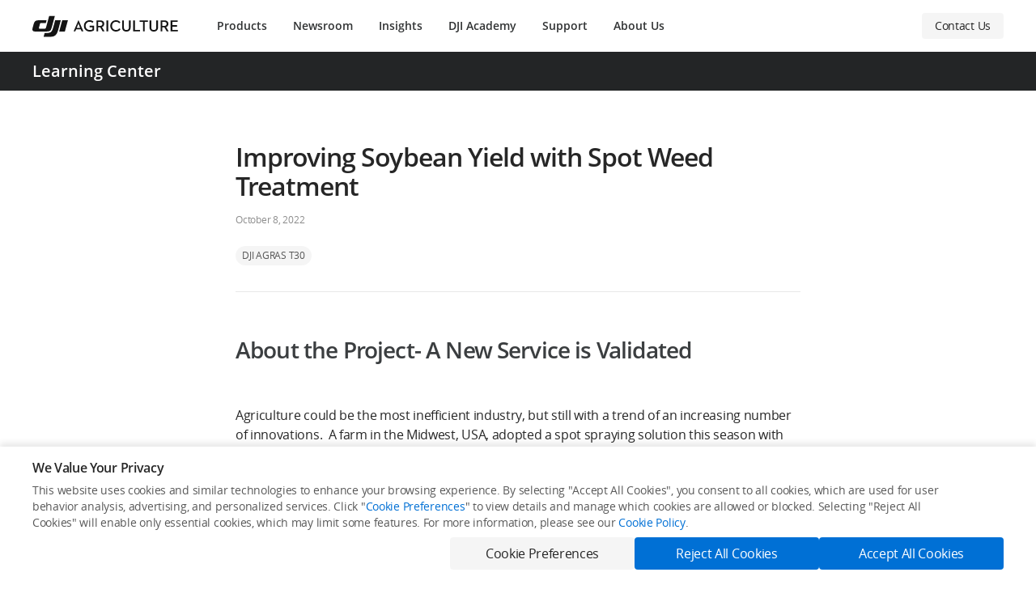

--- FILE ---
content_type: text/html;charset=utf-8
request_url: https://ag.dji.com/case-studies/ag-case-en-t30-soybean?fbclid=IwAR1zGdKp8932V3knrzBRTI_38KCUQyZSg6z5CLEgD4E9FtLGuOM3o50uQlw
body_size: 53403
content:
<!DOCTYPE html><html lang="en" class="no-store-app"><head><link rel="preconnect" href="//www-cdn.djiits.com"><link rel="preload" href="https://www-cdn.djiits.com/reactor/assets/_next/static/css/static/48Wlr33O_cTTlBPo_xu-G/pages/page/ag.js.f2aacf8c.chunk.css" as="style" data-prophet-rank="10000"><link rel="preload" href="https://www-cdn.djiits.com/reactor/assets/_next/static/css/static/48Wlr33O_cTTlBPo_xu-G/pages/_app.js.4d345949.chunk.css" as="style" data-prophet-rank="9000"><link rel="preload" href="https://www-cdn.djiits.com/reactor/assets/_next/static/fonts/OpenSans-Regular.55835483.woff2" as="font" data-prophet-rank="4000" crossorigin="anonymous"><link rel="preload" href="https://www-cdn.djiits.com/reactor/assets/_next/static/fonts/08fd18c7730448410e3530c7ef6efdad.08fd18c7.woff" as="font" data-prophet-rank="4000" crossorigin="anonymous"><link rel="preload" href="https://www-cdn.djiits.com/reactor/assets/_next/static/fonts/OpenSans-Semibold.537e3bee.woff2" as="font" data-prophet-rank="4000" crossorigin="anonymous"><script>//<!--ssi:start name="v4_slice_head_common" file="ssi/share/slice/{domain}/{device}/{country}/{locale}/header_init_content.html" output="share"--></script><meta http-equiv="Content-Type" content="text/html; charset=utf-8"><meta http-equiv="X-UA Compatible" content="IE=edge"><link rel="shortcut icon" type="image/x-icon" href="https://www-cdn.djiits.com/dps/659e22aad1fce3082a347ba3947bf5a6@origin.ico"><link rel="icon" type="image/x-icon" href="https://www-cdn.djiits.com/dps/659e22aad1fce3082a347ba3947bf5a6@origin.ico"><link rel="apple-touch-icon" href="https://www-cdn.djiits.com/dps/47033021c805779769704a19c1b275d5.png"><link rel="apple-touch-icon" sizes="152x152" href="https://www-cdn.djiits.com/dps/8c5abaa1e7e5a90d000404e23e74f149.png"><link rel="apple-touch-icon" sizes="180x180" href="https://www-cdn.djiits.com/dps/5622076973f439e11ffdac3c57b73558.png"><link rel="apple-touch-icon-precomposed" href="https://www-cdn.djiits.com/dps/47033021c805779769704a19c1b275d5.png"><link rel="apple-touch-icon-precomposed" sizes="152x152" href="https://www-cdn.djiits.com/dps/8c5abaa1e7e5a90d000404e23e74f149.png"><link rel="apple-touch-icon-precomposed" sizes="180x180" href="https://www-cdn.djiits.com/dps/5622076973f439e11ffdac3c57b73558.png"><meta name="google-site-verification" content="D3__34OEXGm1NLYpyz4hCiZH7recmXfFxLFSQOa0ck8"><meta property="fb:pages" content="448935811878964"><script>//<!--ssi:end--></script><script strategy="beforeInteractive">!function(e){try{e.ABTest=e.ABTest||{},e.ABTest.mapKeyToVar=e.ABTest.mapKeyToVar||{};for(var a,t,_,s=e.location.search.replace(/^[?#&]/,"").split("&"),o=0;o<s.length;o++){var T,d,m=(s[o]||"").split("=");m[0]&&m[1]&&("set_version"===m[0]?e.ABTest.pageVersion="V"+m[1]:"set_exp"===m[0]?a=m[1]:"set_var"===m[0]?(_=m[1],e.ABTest.v0V1ExpId&&(e.ABTest.v0V1VarId=m[1],a=e.ABTest.v0V1ExpId)):"set_expk"===m[0]&&(t=m[1])),a&&_?(e.__abData__&&e.__abData__.k&&(e.__abData__.k[a]=_),document.documentElement.dataset.ab=a+"="+_,(T=e.ABTest.mapIdToKey&&e.ABTest.mapIdToKey[a])&&(e.ABTest.mapKeyToVar[T]=_,document.documentElement.dataset.abk=T+"="+_)):t&&_&&(d=e.ABTest.mapKeyToId&&e.ABTest.mapKeyToId[t])&&(e.__abData__&&e.__abData__.k&&(e.__abData__.k[d]=_),e.ABTest.mapKeyToVar[t]=_,document.documentElement.dataset.ab=d+"="+_,document.documentElement.dataset.abk=t+"="+_)}}catch(e){}}(window);</script><meta name="description" content="Agriculture could be the most inefficient industry, but still with a trend of an increasing number of innovations.  A farm in the Midwest, USA, adopted a spot spraying solution this season with DJI drones and Agremo AI weed detection to precisely target weed infestation"><meta name="twitter:card" content="photo"><meta name="twitter:site" content="@DJIGlobal"><meta name="twitter:title" content="Agriculture could be the most inefficient industry, but still with a trend of an increasing number of innovations.  "><meta name="twitter:image" content="https://www-cdn.djiits.com/cms/uploads/c64590edcc480352cd9876bca1cf6e10@720*480.png"><meta name="twitter:description" content="Agriculture could be the most inefficient industry, but still with a trend of an increasing number of innovations.  A farm in the Midwest, USA, adopted a spot spraying solution this season with DJI drones and Agremo AI weed detection to precisely target weed infestation"><meta property="og:site_name" content="DJI"><meta property="og:type" content="website"><meta property="og:url" content="photo"><meta property="og:title" content="Agriculture could be the most inefficient industry, but still with a trend of an increasing number of innovations.  "><meta property="og:description" content="Agriculture could be the most inefficient industry, but still with a trend of an increasing number of innovations.  A farm in the Midwest, USA, adopted a spot spraying solution this season with DJI drones and Agremo AI weed detection to precisely target weed infestation"><meta property="og:image" content="https://www-cdn.djiits.com/cms/uploads/c64590edcc480352cd9876bca1cf6e10@720*480.png"><meta charset="utf-8"><title>Agriculture could be the most inefficient industry, but still with a trend of an increasing number of innovations.  </title><meta name="viewport" content="width=device-width,minimum-scale=1.0,maximum-scale=1.0,user-scalable=no"><meta name="next-head-count" content="3"><link rel="stylesheet" href="https://www-cdn.djiits.com/reactor/assets/_next/static/css/static/48Wlr33O_cTTlBPo_xu-G/pages/_app.js.4d345949.chunk.css"><link rel="stylesheet" href="https://www-cdn.djiits.com/reactor/assets/_next/static/css/static/48Wlr33O_cTTlBPo_xu-G/pages/page/ag.js.f2aacf8c.chunk.css"><link rel="canonical" href="https://ag.dji.com/case-studies/ag-case-en-t30-soybean"><link rel="alternate" media="only screen and (max-width: 414px)" href="https://ag.dji.com/mobile/case-studies/ag-case-en-t30-soybean"><link rel="alternate" href="https://ag.dji.com/case-studies/ag-case-en-t30-soybean" hreflang="en"><link rel="alternate" href="https://ag.dji.com/case-studies/ag-case-en-t30-soybean" hreflang="x-default"></head><body class="dji-en dji-pc official-page"><div>
     <!--ssi:start name="v4_slice_subdomainHeader" file="ssi/share/slice/{domain}/{device}/{country}/{locale}/slice_subdomainHeader.html" output="share"-->
      <style type="text/css">.formPopUp__prop-up-wrapper___3WuYj{position:fixed;z-index:9999;top:0;left:0;width:100%;height:100%;background-color:rgba(0,0,0,.6);display:flex;justify-content:center;align-items:center;opacity:0;transition:all .5s ease;visibility:hidden}.formPopUp__prop-up-wrapper___3WuYj .formPopUp__pop-up-inner-wrapper___AHoyo{width:592px;box-sizing:border-box;overflow:hidden;background-color:#fff;max-height:calc(100% - 192px);position:relative;border-radius:8px;max-width:calc(100vw - 32px);transform:translateY(48px);transition:all .3s ease}.formPopUp__prop-up-wrapper___3WuYj.formPopUp__prop-up-wrapper-active___3cxt2{opacity:1;visibility:visible}.formPopUp__prop-up-wrapper___3WuYj.formPopUp__prop-up-wrapper-active___3cxt2 .formPopUp__pop-up-inner-wrapper___AHoyo{transform:translateY(0)}.formPopUp__prop-up-wrapper___3WuYj .formPopUp__close___3Zwz3{width:40px;height:40px;text-align:center;line-height:24px;font-size:12px;position:absolute;top:8px;right:8px;cursor:pointer;transition:all .3s ease;border-radius:50%;outline:none;z-index:1;display:flex;justify-content:center;align-items:center}.formPopUp__prop-up-wrapper___3WuYj .formPopUp__close___3Zwz3:active,.formPopUp__prop-up-wrapper___3WuYj .formPopUp__close___3Zwz3:hover{background:rgba(0,0,0,.04)}.formPopUp__prop-up-wrapper___3WuYj .formPopUp__close___3Zwz3 img{width:11px;height:auto}.formPopUp__prop-up-wrapper___3WuYj .formPopUp__header___1xjYx{position:relative;padding:18px 24px;color:rgba(0,0,0,.85)}.formPopUp__prop-up-wrapper___3WuYj .formPopUp__header___1xjYx .formPopUp__title___17-FL{font-size:16px;line-height:20px;letter-spacing:-.02em}.formPopUp__prop-up-wrapper___3WuYj .formPopUp__header___1xjYx:after{content:"";position:absolute;width:100%;height:1px;bottom:0;left:0;background:rgba(0,0,0,.06)}.formPopUp__prop-up-wrapper___3WuYj .formPopUp__content-wrapper___1wgHj{overflow-y:auto;overflow-x:hidden;max-height:calc(100vh - 256px);max-height:calc(100dvh - 256px);padding:24px}.formPopUp__enterprise-contact-us-form-wrapper___1SFNq form{margin-bottom:0}.formPopUp__enterprise-contact-us-form-wrapper___1SFNq .formPopUp__form-box___2esNi{width:100%;margin:0 auto}.formPopUp__enterprise-contact-us-form-wrapper___1SFNq .formPopUp__form-group-col___IpIoO{display:flex}.formPopUp__enterprise-contact-us-form-wrapper___1SFNq .form-group,.formPopUp__enterprise-contact-us-form-wrapper___1SFNq .formPopUp__form-group___CfqMx{width:calc(50% - 8px);display:inline-block;margin-right:16px;vertical-align:top}.formPopUp__enterprise-contact-us-form-wrapper___1SFNq .form-group:nth-child(2n),.formPopUp__enterprise-contact-us-form-wrapper___1SFNq .formPopUp__form-group___CfqMx:nth-child(2n){margin-right:0}.formPopUp__enterprise-contact-us-form-wrapper___1SFNq .form-group-half,.formPopUp__enterprise-contact-us-form-wrapper___1SFNq .formPopUp__form-group-half___38Mi7{width:calc(50% - 8px);margin-right:16px;vertical-align:top}.formPopUp__enterprise-contact-us-form-wrapper___1SFNq .form-group-half:nth-child(2n),.formPopUp__enterprise-contact-us-form-wrapper___1SFNq .formPopUp__form-group-half___38Mi7:nth-child(2n){margin-right:0}.formPopUp__enterprise-contact-us-form-wrapper___1SFNq .formPopUp__select-box___2py3p{position:relative;display:flex;align-items:center}.formPopUp__enterprise-contact-us-form-wrapper___1SFNq .formPopUp__select-box___2py3p .formPopUp__select___2O5DQ{border:1px solid #f0f1f2;border-radius:4px;z-index:0;position:relative;height:48px}.formPopUp__enterprise-contact-us-form-wrapper___1SFNq .formPopUp__select-box___2py3p .formPopUp__select___2O5DQ:after{content:"";display:block;width:16px;height:16px;border:1px solid #00f;position:absolute;top:8px;right:16px}.formPopUp__enterprise-contact-us-form-wrapper___1SFNq .formPopUp__select-box___2py3p .formPopUp__icon___1-uxP{position:absolute;right:8px;z-index:1;top:10px}.formPopUp__enterprise-contact-us-form-wrapper___1SFNq textarea{width:100%;border-radius:4px;border:1px solid #f0f1f2;height:85px;padding:8px 12px;color:#3b3e40;outline:none;appearance:none;font-size:14px;resize:vertical;display:block;line-height:30px}.formPopUp__enterprise-contact-us-form-wrapper___1SFNq .formPopUp__cooperationIntention___3l7Cm{width:100%;display:block;margin-bottom:0;margin-right:0}.formPopUp__enterprise-contact-us-form-wrapper___1SFNq .formPopUp__margin___UqhF9{margin-right:24px!important}.formPopUp__enterprise-contact-us-form-wrapper___1SFNq .formPopUp__no-margin___1eP7c{margin-right:0!important}.formPopUp__enterprise-contact-us-form-wrapper___1SFNq .formPopUp__terms-desc___1rRGV{font-size:14px;text-align:left}.formPopUp__enterprise-contact-us-form-wrapper___1SFNq .formPopUp__terms-desc___1rRGV a{color:#44a8f2}.formPopUp__enterprise-contact-us-form-wrapper___1SFNq .formPopUp__terms-desc___1rRGV a:hover{text-decoration:underline;cursor:pointer}.formPopUp__enterprise-contact-us-form-wrapper___1SFNq .formPopUp__btn___3s_u_{width:auto;height:48px;padding:0 16px}.formPopUp__enterprise-contact-us-form-wrapper___1SFNq .formPopUp__submit-btn___3NnPa{font-size:16px;line-height:20px;font-weight:400;letter-spacing:-.02em}.formPopUp__enterprise-contact-us-form-wrapper___1SFNq input[type=checkbox]:after{border:1px solid #d8d8d8}.formPopUp__enterprise-contact-us-form-wrapper___1SFNq input[type=checkbox]:checked:after{border:1px solid #1897f2}.formPopUp__enterprise-contact-us-form-wrapper___1SFNq .formPopUp__check-box-group___2m4Rs{margin:0 auto;text-align:center;width:auto;display:flex;justify-content:center}.formPopUp__enterprise-contact-us-form-wrapper___1SFNq .formPopUp__check-box-group___2m4Rs .formPopUp__check-box___3Dlso{display:flex;align-items:flex-start}.formPopUp__enterprise-contact-us-form-wrapper___1SFNq .formPopUp__check-box-group___2m4Rs .formPopUp__subscribe-check___1Rbsd{margin-right:24px}.formPopUp__enterprise-contact-us-form-wrapper___1SFNq .formPopUp__check-box-group___2m4Rs .formPopUp__form-check-box___2ATup{width:auto;display:inline-block}.formPopUp__enterprise-contact-us-form-wrapper___1SFNq .formPopUp__check-box-group___2m4Rs .formPopUp__tp-form-item___2CegN{display:flex;flex-wrap:wrap;justify-content:center}.formPopUp__enterprise-contact-us-form-wrapper___1SFNq .formPopUp__nc-required___8YauH{visibility:hidden;height:1px;display:block}.formPopUp__enterprise-contact-us-form-wrapper___1SFNq .formPopUp__captcha___2xxGi{margin-bottom:24px}.formPopUp__enterprise-contact-us-form-wrapper___1SFNq .formPopUp__captcha___2xxGi .formPopUp__tp-form-item___2CegN{height:0;line-height:0;margin-bottom:0}.formPopUp__enterprise-contact-us-form-wrapper___1SFNq .formPopUp__form-error___2bBEd{color:#e64839;font-size:14px;display:flex;align-items:flex-start;margin-top:8px;transition:height .5s;height:0}.formPopUp__enterprise-contact-us-form-wrapper___1SFNq .formPopUp__form-error___2bBEd>i{margin-right:8px;font-size:16px;margin-top:3px}.formPopUp__enterprise-contact-us-form-wrapper___1SFNq .formPopUp__loading-circle___2c2-R{width:16px;height:16px;animation:formPopUp__loading___3OPMk 1s linear infinite;border:2px solid transparent;border-left-color:#fff;border-radius:50%;display:inline-block;margin-right:8px}.formPopUp__enterprise-contact-us-form-wrapper___1SFNq .formPopUp__button-state___fEZ77 button{pointer-events:none;cursor:not-allowed}.formPopUp__enterprise-contact-us-form-wrapper___1SFNq .formPopUp__checkbox-item___39G4u{margin-top:4px;margin-right:8px;font-size:14px;appearance:none;display:inline-block;outline:none;width:16px;height:16px;line-height:16px;position:relative;-webkit-user-select:none;user-select:none;border:none}.formPopUp__enterprise-contact-us-form-wrapper___1SFNq .formPopUp__checkbox-item___39G4u:after{position:relative;content:"";border:1px solid #08979c;display:block;width:14px;height:14px;border-radius:4px;transition:border .3s cubic-bezier(.23,1,.32,1);box-sizing:initial}.formPopUp__enterprise-contact-us-form-wrapper___1SFNq .formPopUp__checkbox-item___39G4u:before{content:"";display:block;position:absolute;left:0;top:0;width:16px;height:16px;background-color:initial;border-radius:4px;transition:all .3s cubic-bezier(.23,1,.32,1)}.formPopUp__enterprise-contact-us-form-wrapper___1SFNq input[type=checkbox]:checked:before{background:url("[data-uri]");background-color:#1897f2;transform:scale(1);background-size:cover;background-position:50%;background-repeat:no-repeat}.formPopUp__modal-header___11bbt{text-align:center;border-bottom:none;margin-top:38px;min-width:480px}.formPopUp__modal-header___11bbt .formPopUp__modal-logo___31GEW{width:38px;position:absolute;top:20px;left:24px}.formPopUp__modal-header___11bbt .formPopUp__modal-title___3OClZ{font-size:18px;font-weight:500}.formPopUp__modal-body___3BM64{text-align:center;padding:20px 20px 30px;font-size:14px}.enterprise-custom-modal{position:relative;z-index:10000}.enterprise-contact-us-form-wrapper .form-item{margin-bottom:24px}.enterprise-contact-us-form-wrapper .nc-container{width:320px}.enterprise-contact-us-form-wrapper .nc_wrapper .nc_scale{height:48px}.enterprise-contact-us-form-wrapper .nc_wrapper .nc_iconfont{height:48px!important;width:48px!important;display:flex;align-items:center;justify-content:center}.enterprise-contact-us-form-wrapper .nc_wrapper .scale_text{display:flex;align-items:center;font-size:14px;z-index:0!important}.enterprise-contact-us-form-wrapper .nc_wrapper .scale_text2{display:flex;align-items:center;justify-content:center}.enterprise-contact-us-form-wrapper .nc_wrapper .btn_ok{z-index:0!important}.enterprise-contact-us-form-wrapper .captcha .form-item-control-wrapper{line-height:0}.enterprise-contact-us-form-wrapper .dji-de .nc-container,.enterprise-contact-us-form-wrapper .dji-es .nc-container,.enterprise-contact-us-form-wrapper .dji-it .nc-container,.enterprise-contact-us-form-wrapper .dji-pt-BR .nc-container{width:360px!important}@media (max-width:768px){.enterprise-contact-us-form-wrapper .dji-de .nc-container,.enterprise-contact-us-form-wrapper .dji-es .nc-container,.enterprise-contact-us-form-wrapper .dji-it .nc-container,.enterprise-contact-us-form-wrapper .dji-pt-BR .nc-container{width:100%!important}}@keyframes formPopUp__loading___3OPMk{0%{transform:rotate(0deg)}to{transform:rotate(1turn)}}.style__form___1smfs{width:100%;margin-bottom:60px;font-size:16px}.style__form___1smfs input::placeholder{color:#6c7073}.style__form___1smfs input[type=password],.style__form___1smfs input[type=text],.style__form___1smfs input[type=textaera]{width:100%;border-radius:4px;border:1px solid #f0f1f2;height:48px;padding:8px 12px;color:#3b3e40;outline:none;appearance:none;font-size:16px}.style__form___1smfs select{display:block;width:100%;font-size:16px;line-height:40px;outline:none!important;appearance:none;color:#6c7073;border:1px solid #9fa3a6;background-color:transparent;padding-left:12px;cursor:pointer;border-radius:4px;height:40px;position:relative}.style__form___1smfs select option:first-child{color:#6c7073}.style__form___1smfs select::-ms-expand{display:none}.style__form___1smfs select:-moz-focusring{color:transparent;text-shadow:0 0 0 #000}.style__form-item____HyRV{margin-bottom:16px;vertical-align:top;width:100%;position:relative}.style__form-item-margin___yDrps:nth-child(2n){margin-right:0}.style__form-item-label___3RoYq label{font-size:14px;color:#3b3e40;font-weight:400;margin-bottom:8px;display:block}.style__button___29kjB{text-align:left;margin-top:-15px}.style__form-error___1S7vw{color:#e64839;font-size:14px;line-height:16px;display:flex;align-items:flex-start;transition:height .5s;height:0}.style__form-error___1S7vw>i{margin-right:8px;font-size:16px}.style__form-error-height___11O7x{height:16px;margin-top:8px}.style__form-item-control-wrapper___3S24U img{width:128px;height:40px}.style__form-hide___3vFRM{display:none}@media (max-width:768px){.style__form___1smfs{margin-bottom:0}.style__form-item____HyRV{margin-bottom:8px!important}.style__form-error-height___11O7x{height:auto}}.style__area-linkage___UcXvr .style__form-group___uFcrd{margin-bottom:14px;width:468px;display:inline-block;margin-right:24px;vertical-align:top}.style__area-linkage___UcXvr .style__form-group___uFcrd:nth-child(2n){margin-right:0}.style__area-linkage___UcXvr .style__form-group___uFcrd.style__hide___2Vks2{display:none}.style__select-box___1Ez_H{position:relative;display:flex;align-items:center}.style__select-box___1Ez_H .style__select___1jXjt{border:1px solid #f0f1f2;border-radius:4px;z-index:0;position:relative;height:48px}.style__select-box___1Ez_H .style__select___1jXjt:after{content:"";display:block;width:16px;height:16px;border:1px solid #00f;position:absolute;top:8px;right:16px}.style__select-box___1Ez_H .style__icon___2hy01{position:absolute;right:8px;z-index:1;top:10px}.dji-mobile .style__area-linkage___UcXvr .style__form-group___uFcrd{width:100%}.foldScreenDropdown__fold-screen-dropdown___1Nykf{width:1200px;margin:0 auto}.foldScreenDropdown__fold-screen-dropdown-content___2QY0q{display:flex;position:relative;padding-top:32px;padding-bottom:32px}.foldScreenDropdown__fold-screen-dropdown-content-left___2tyNO{position:relative;width:200px}.foldScreenDropdown__fold-screen-dropdown-list-mark___37tkB{position:absolute;z-index:1;left:0;width:100%;background-color:#f5f5f5;height:44px;transition:all .3s ease;pointer-events:none}.foldScreenDropdown__fold-screen-dropdown-content-right___2vDAT{flex-grow:1}.foldScreenDropdown__fold-screen-dropdown-thr___2RxI9{width:100%;padding-top:12px;padding-left:48px;margin-bottom:12px;line-height:20px;transition:all .3s ease}.foldScreenDropdown__fold-screen-dropdown-thr___2RxI9>ul{overflow:hidden}.foldScreenDropdown__fold-screen-dropdown-thr___2RxI9>ul>li{float:left;margin-right:16px;overflow:hidden;white-space:nowrap}.foldScreenDropdown__fold-screen-dropdown-thr___2RxI9>ul>li:last-child{margin-right:0}.foldScreenDropdown__fold-screen-dropdown-thr___2RxI9>div{margin-top:32px}.foldScreenDropdown__fold-screen-dropdown-thr___2RxI9>div a{position:relative;padding-right:20px;display:inline;color:rgba(0,0,0,.85)}.foldScreenDropdown__fold-screen-dropdown-thr___2RxI9>div a:hover{text-decoration:underline}.foldScreenDropdown__fold-screen-dropdown-thr___2RxI9>div a:after{position:absolute;top:6px;right:10px;content:"";display:block;width:6px;height:10px;background:url(https://www-cdn.djiits.com/dps/8c7f2e3bef0eb7629c18082e93560b18.svg);background-repeat:no-repeat}.foldScreenDropdown__fold-screen-dropdown-four___33VQH{width:100%}.foldScreenDropdown__fold-screen-dropdown-four___33VQH>li{width:100%;line-height:20px;margin-bottom:8px;overflow:hidden}.foldScreenDropdown__fold-screen-dropdown-four___33VQH>li a{color:rgba(0,0,0,.85)}.foldScreenDropdown__fold-screen-dropdown-four___33VQH>li a:hover{text-decoration:underline}.foldScreenDropdown__fold-screen-dropdown-four___33VQH .foldScreenDropdown__fold-screen-dropdown-thr-title___hNukE{margin-bottom:16px;color:rgba(0,0,0,.85)}.foldScreenDropdown__fold-screen-dropdown-four___33VQH .foldScreenDropdown__fold-screen-dropdown-thr-title___hNukE span{font-weight:600}.foldScreenDropdown__fold-screen-dropdown-list___1N0DZ{position:relative;z-index:2}.foldScreenDropdown__fold-screen-dropdown-list___1N0DZ>li{width:200px;height:44px;overflow:hidden;white-space:nowrap;line-height:20px;color:rgba(0,0,0,.85)}.foldScreenDropdown__fold-screen-dropdown-list___1N0DZ>li>div{padding:12px 16px}.bg-cover{background-size:cover}.bg-contain,.bg-cover{background-repeat:no-repeat;background-position:50%}.bg-contain{background-size:contain}.style__is-pc___3PKt_ .style__navbar___1D8fJ .style__nav-container___3KENr .style__navbar-left___3FLse .style__collapse-button___H-xgD{visibility:hidden}.style__is-mobile___37Wun{height:50px}.style__is-mobile___37Wun *{-webkit-tap-highlight-color:rgba(0,0,0,0)}.style__is-mobile___37Wun .style__nav-bar___3-BGC.style__dji-subdomain___2_dkS .style__navbar-left___3FLse .style__nav-brand___2VR1m{position:absolute;left:56px;width:auto;margin-top:11px;padding:0;margin-right:0;height:auto}.style__is-mobile___37Wun .style__nav-bar___3-BGC.style__dji-subdomain___2_dkS:hover:after{visibility:hidden}.style__is-mobile___37Wun #site-header .style__nav-container___3KENr{width:100%;height:auto;outline:1px solid transparent}.style__is-mobile___37Wun #site-header .style__navbar-left___3FLse{height:50px;padding:0 8px;text-align:center}.style__is-mobile___37Wun #site-header .style__single-navbar-title___oPKL6:after{display:none}.style__is-mobile___37Wun #site-header .style__navbar-main___3Q12i{visibility:hidden}.style__is-mobile___37Wun #site-header .style__header-opened___3ToOs .style__navbar-main___3Q12i{visibility:visible}.style__is-mobile___37Wun .style__navbar-wrapper___Lig5k{height:50px;width:100%}.style__is-mobile___37Wun .style__navbar___1D8fJ.style__common-navbar___1xC7N,.style__is-mobile___37Wun .style__navbar___1D8fJ.style__header-opened___3ToOs,.style__is-mobile___37Wun .style__navbar___1D8fJ.style__header-sticky___2-4JF{background-color:#fff}.style__is-mobile___37Wun .style__navbar___1D8fJ.style__common-navbar___1xC7N .style__navbar-brand___N6ty_ .style__logo___Kxyn9,.style__is-mobile___37Wun .style__navbar___1D8fJ.style__header-opened___3ToOs .style__navbar-brand___N6ty_ .style__logo___Kxyn9,.style__is-mobile___37Wun .style__navbar___1D8fJ.style__header-sticky___2-4JF .style__navbar-brand___N6ty_ .style__logo___Kxyn9{display:none}.style__is-mobile___37Wun .style__navbar___1D8fJ.style__common-navbar___1xC7N .style__navbar-brand___N6ty_ .style__dark-logo___12FJ6,.style__is-mobile___37Wun .style__navbar___1D8fJ.style__header-opened___3ToOs .style__navbar-brand___N6ty_ .style__dark-logo___12FJ6,.style__is-mobile___37Wun .style__navbar___1D8fJ.style__header-sticky___2-4JF .style__navbar-brand___N6ty_ .style__dark-logo___12FJ6{display:inline-block}.style__is-mobile___37Wun .style__navbar___1D8fJ.style__common-navbar___1xC7N .style__shoppingbag-button___hWHSG .style__shoppingbag-icon___3vBNb,.style__is-mobile___37Wun .style__navbar___1D8fJ.style__header-opened___3ToOs .style__shoppingbag-button___hWHSG .style__shoppingbag-icon___3vBNb,.style__is-mobile___37Wun .style__navbar___1D8fJ.style__header-sticky___2-4JF .style__shoppingbag-button___hWHSG .style__shoppingbag-icon___3vBNb{display:none}.style__is-mobile___37Wun .style__navbar___1D8fJ.style__common-navbar___1xC7N .style__shoppingbag-button___hWHSG .style__dark-shoppingbag-icon___3IBSN,.style__is-mobile___37Wun .style__navbar___1D8fJ.style__header-opened___3ToOs .style__shoppingbag-button___hWHSG .style__dark-shoppingbag-icon___3IBSN,.style__is-mobile___37Wun .style__navbar___1D8fJ.style__header-sticky___2-4JF .style__shoppingbag-button___hWHSG .style__dark-shoppingbag-icon___3IBSN{display:block}.style__is-mobile___37Wun .style__navbar___1D8fJ.style__header-opened___3ToOs,.style__is-mobile___37Wun .style__navbar___1D8fJ.style__header-opened___3ToOs.style__dji-subdomain___2_dkS{height:100%;background-color:#fff;z-index:9200}.style__is-mobile___37Wun .style__navbar___1D8fJ.style__header-opened___3ToOs.style__dji-subdomain___2_dkS .style__navbar-header___1aZvh,.style__is-mobile___37Wun .style__navbar___1D8fJ.style__header-opened___3ToOs .style__navbar-header___1aZvh{border-bottom:1px solid #f2f2f2}.style__is-mobile___37Wun .style__navbar___1D8fJ.style__header-opened___3ToOs .style__collapse-button___H-xgD .style__line-middle___Westa{opacity:0}.style__is-mobile___37Wun .style__navbar___1D8fJ.style__header-opened___3ToOs .style__collapse-button___H-xgD .style__line-top___QSP19{transform:translateY(8px)}.style__is-mobile___37Wun .style__navbar___1D8fJ.style__header-opened___3ToOs .style__collapse-button___H-xgD .style__line-top___QSP19:before{transform:rotate(45deg)}.style__is-mobile___37Wun .style__navbar___1D8fJ.style__header-opened___3ToOs .style__collapse-button___H-xgD .style__line-bottom___PDYFv{transform:translateY(-8px)}.style__is-mobile___37Wun .style__navbar___1D8fJ.style__header-opened___3ToOs .style__collapse-button___H-xgD .style__line-bottom___PDYFv:before{transform:rotate(-45deg)}.style__is-mobile___37Wun .style__navbar___1D8fJ.style__header-opened___3ToOs .style__navbar-content___3vaiP{opacity:1;visibility:visible;z-index:200}.style__is-mobile___37Wun .style__navbar___1D8fJ.style__header-opened___3ToOs .style__navbar-account___1Frkl{opacity:1}.style__is-mobile___37Wun .style__navbar___1D8fJ.style__header-opened___3ToOs .style__navbar-group-active___1IAvB{background-color:#f7f9fa}.style__is-mobile___37Wun .style__navbar___1D8fJ.style__header-opened___3ToOs .style__navbar-group-active___1IAvB .style__pill-line___1fU3a{opacity:1}.style__is-mobile___37Wun .style__navbar___1D8fJ{position:fixed;top:0;left:0;right:0;width:100%;height:50px;z-index:9000;background-color:none;transition:all .3s cubic-bezier(.23,1,.32,1)}.style__is-mobile___37Wun .style__navbar___1D8fJ ul{list-style:none}.style__is-mobile___37Wun .style__navbar___1D8fJ .style__navbar-group-menu___M94e0{display:none}.style__is-mobile___37Wun .style__header-opened___3ToOs.style__navbar___1D8fJ{position:fixed;top:0;left:0;right:0;width:100%;height:50px;z-index:9000;background-color:none;transition:all .3s cubic-bezier(.23,1,.32,1)}.style__is-mobile___37Wun .style__navbar-top-menu___kfLc9 .style__navbar-menu-item___2G22u{position:relative;display:flex;flex-wrap:wrap;align-items:center;width:100%;padding:12px 24px 12px 48px;font-size:14px;line-height:20px;color:rgba(0,0,0,.85);overflow:hidden;font-weight:600}.style__is-mobile___37Wun .style__navbar-bottom-menu___3fI2B .style__navbar-menu-item___2G22u{position:relative;display:flex;align-items:center;width:100%;padding:16px 24px 16px 48px;font-size:14px;line-height:20px;color:rgba(0,0,0,.85);overflow:hidden}.style__is-mobile___37Wun .style__navbar-container___3RInL{width:100%}.style__is-mobile___37Wun .style__navbar-header___1aZvh{height:50px;padding-left:16px;padding-right:16px;text-align:center;float:none}.style__is-mobile___37Wun .style__collapse-button___H-xgD{margin-top:13px;vertical-align:middle;border:none;transition:transform .4s ease;background-color:initial;visibility:visible;position:absolute;left:8px;padding:0 8px}.style__is-mobile___37Wun .style__collapse-button___H-xgD span{display:block;padding-top:3px;padding-bottom:3px;transition:transform .3s cubic-bezier(.23,1,.32,1)}.style__is-mobile___37Wun .style__collapse-button___H-xgD span:before{content:"";display:block;height:2px;width:22px;background-color:#303233;border-top-right-radius:2px;border-bottom-left-radius:2px;transition:transform .3s cubic-bezier(.23,1,.32,1) .15s,background-color .5s cubic-bezier(.23,1,.32,1) 0s}.style__is-mobile___37Wun .style__navbar-brand___N6ty_{display:inline-block;width:84px;margin:13px auto 0;vertical-align:middle;font-size:0}.style__is-mobile___37Wun .style__navbar-brand___N6ty_ .style__dark-logo___12FJ6,.style__is-mobile___37Wun .style__navbar-brand___N6ty_ .style__logo___Kxyn9{width:45px;height:26px;vertical-align:initial;background-repeat:no-repeat;background-position:50%}.style__is-mobile___37Wun .style__navbar-brand___N6ty_ .style__logo___Kxyn9{display:inline-block}.style__is-mobile___37Wun .style__navbar-brand___N6ty_ .style__dark-logo___12FJ6{display:none}.style__is-mobile___37Wun .style__shoppingbag-button___hWHSG{position:relative;display:inline-block;float:right;margin-top:13px;vertical-align:middle;transition:all .4s ease}.style__is-mobile___37Wun .style__shoppingbag-button___hWHSG .style__shoppingbag-icon-container____f9gw{position:relative;display:block;width:24px;height:24px}.style__is-mobile___37Wun .style__shoppingbag-button___hWHSG .style__dark-shoppingbag-icon___3IBSN,.style__is-mobile___37Wun .style__shoppingbag-button___hWHSG .style__shoppingbag-close___3ed-i,.style__is-mobile___37Wun .style__shoppingbag-button___hWHSG .style__shoppingbag-icon___3vBNb{width:24px;height:24px;position:absolute;display:block;background-size:24px 24px;background-position:50%;transition:all .4s ease .15s}.style__is-mobile___37Wun .style__shoppingbag-button___hWHSG .style__dark-shoppingbag-icon___3IBSN.style__shoppingbag-show___1DjD7,.style__is-mobile___37Wun .style__shoppingbag-button___hWHSG .style__shoppingbag-close___3ed-i.style__shoppingbag-show___1DjD7,.style__is-mobile___37Wun .style__shoppingbag-button___hWHSG .style__shoppingbag-icon___3vBNb.style__shoppingbag-show___1DjD7{transition:opacity .4s ease;opacity:1}.style__is-mobile___37Wun .style__shoppingbag-button___hWHSG .style__shoppingbag-close___3ed-i{opacity:0}.style__is-mobile___37Wun .style__shoppingbag-button___hWHSG .style__shoppingbag-icon___3vBNb{display:block}.style__is-mobile___37Wun .style__shoppingbag-button___hWHSG .style__dark-shoppingbag-icon___3IBSN{display:none}.style__is-mobile___37Wun .style__enterprise-btn___2QFmx{display:inline-block;position:absolute;top:8px;right:8px;padding:6px 12px;border-radius:4px;background-color:#fff;border:1px solid rgba(0,0,0,.85);color:rgba(0,0,0,.85);line-height:20px;transition:all .3s ease}.style__is-mobile___37Wun .style__enterprise-btn___2QFmx:active{background-color:rgba(0,0,0,.08)}.style__is-mobile___37Wun .style__enterprise-btn___2QFmx span{max-width:105px;overflow:hidden;white-space:nowrap;text-overflow:ellipsis;float:left;font-size:14px;letter-spacing:-.02em}.style__is-mobile___37Wun .style__enterprise-btn___2QFmx.style__enterprise-store-btn___18crE{padding:6px 12px 6px 34px;background-image:url("[data-uri]");background-size:12px 12px;background-position:13px 50%;background-repeat:no-repeat}.style__is-mobile___37Wun .style__navbar-content___3vaiP{position:absolute;top:50px;bottom:0;width:100%;opacity:0;transition:all .3s cubic-bezier(.23,1,.32,1);visibility:hidden;overflow-x:hidden;overflow-y:auto;z-index:100;-webkit-overflow-scrolling:touch;background-color:#fff}.style__is-mobile___37Wun .style__navbar-content___3vaiP>ul{padding-bottom:112px}.style__is-mobile___37Wun .style__navbar-content___3vaiP .style__navbar-group-wrapper___2spDJ:last-child:after{display:block}.style__is-mobile___37Wun .style__navbar-content___3vaiP .style__navbar-group-wrapper___2spDJ.style__item-hidden___2_btH{display:none}.style__is-mobile___37Wun .style__navbar-content___3vaiP .style__navbar-account___1Frkl{width:100%;position:fixed;bottom:0;z-index:10000;opacity:0;background-color:#fff;border-top:1px solid rgba(0,0,0,.06);height:64px}.style__is-mobile___37Wun .style__navbar-content___3vaiP .style__navbar-account___1Frkl .style__user-link___3adjQ{color:rgba(0,0,0,.85);font-weight:600;letter-spacing:-.02em;font-size:14px;position:relative;margin-right:15px;padding:0 56px;height:64px;line-height:64px;width:100%;display:block;background-size:16px 16px;background-repeat:no-repeat;background-position:24px;overflow:hidden;white-space:nowrap;text-overflow:ellipsis}.style__is-mobile___37Wun .style__navbar-content___3vaiP .style__navbar-account___1Frkl .style__right-icon___kDZXW{position:absolute;top:50%;transform:translateY(-50%);right:24px;width:16px;height:16px;background-size:10px 10px;background-repeat:no-repeat;background-position:50%}.style__is-mobile___37Wun .style__shopping-content___1nO6p{position:absolute;top:50px;bottom:0;width:100%;background-color:#fff;opacity:0;visibility:hidden;transition:all .4s;overflow-x:hidden;overflow-y:auto;-webkit-overflow-scrolling:touch;z-index:100}.style__is-mobile___37Wun .style__shopping-content___1nO6p span{display:inline-block;vertical-align:middle}.style__is-mobile___37Wun .style__navbar___1D8fJ.style__dji-subdomain___2_dkS{height:50px}.style__is-mobile___37Wun .style__navbar___1D8fJ.style__dji-subdomain___2_dkS.style__header-opened___3ToOs .style__subdomain-contact___1_D_P{opacity:1;visibility:visible;pointer-events:auto;transition:all .3s ease .1s}.style__is-mobile___37Wun .style__navbar___1D8fJ.style__dji-subdomain___2_dkS .style__navbar-group___2ut0H{padding:0;transition:all .4s ease}.style__is-mobile___37Wun .style__navbar___1D8fJ.style__dji-subdomain___2_dkS .style__navbar-group___2ut0H .style__navbar-bottom-menu-list___FOiY0 .style__explore_more___2MWZh{display:inline-block;width:12px;height:12px;margin-right:10px;background-size:contain;background-repeat:no-repeat}.style__is-mobile___37Wun .style__navbar___1D8fJ.style__dji-subdomain___2_dkS .style__navbar-group___2ut0H .style__navbar-bottom-menu-list___FOiY0 .style__compare___3_XWg,.style__is-mobile___37Wun .style__navbar___1D8fJ.style__dji-subdomain___2_dkS .style__navbar-group___2ut0H .style__navbar-bottom-menu-list___FOiY0 .style__setup___203jC{display:inline-block;width:16px;height:16px;margin-left:-2px;margin-right:8px;background-size:contain;background-repeat:no-repeat}.style__is-mobile___37Wun .style__navbar___1D8fJ.style__dji-subdomain___2_dkS .style__navbar-group___2ut0H .style__navbar-bottom-menu-list___FOiY0 li:last-child:after,.style__is-mobile___37Wun .style__navbar___1D8fJ.style__dji-subdomain___2_dkS .style__navbar-group___2ut0H .style__navbar-top-menu-list___3RxiL li:last-child:after,.style__is-mobile___37Wun .style__navbar___1D8fJ.style__dji-subdomain___2_dkS .style__navbar-group___2ut0H .style__single-navbar-title___oPKL6:after{display:none}.style__is-mobile___37Wun .style__navbar___1D8fJ.style__dji-subdomain___2_dkS .style__navbar-group___2ut0H .style__navbar-title___1yhHO:after,.style__is-mobile___37Wun .style__navbar___1D8fJ.style__dji-subdomain___2_dkS .style__navbar-group___2ut0H .style__navbar-top-menu-group___2y9Fi .style__submenu-title___iG5yK:after{display:block;content:" ";width:16px;height:16px;position:absolute;right:24px;top:50%;transition:all .4s ease;transform:translateY(-50%);background-position:50%;background-repeat:no-repeat;background-image:url(https://www-cdn.djiits.com/dps/2459ac645b304de7f5473e4e9d56a619.svg)}.style__is-mobile___37Wun .style__navbar___1D8fJ.style__dji-subdomain___2_dkS .style__navbar-group___2ut0H .style__navbar-group-item___2zoeT:after{display:none}.style__is-mobile___37Wun .style__navbar___1D8fJ.style__dji-subdomain___2_dkS .style__navbar-group___2ut0H .style__navbar-top-menu___kfLc9{position:relative}.style__is-mobile___37Wun .style__navbar___1D8fJ.style__dji-subdomain___2_dkS .style__navbar-group___2ut0H .style__navbar-top-menu___kfLc9:first-child{margin-top:0}.style__is-mobile___37Wun .style__navbar___1D8fJ.style__dji-subdomain___2_dkS .style__navbar-group___2ut0H .style__navbar-top-menu___kfLc9:after{height:1px}.style__is-mobile___37Wun .style__navbar___1D8fJ.style__dji-subdomain___2_dkS .style__collapse-button___H-xgD{position:absolute;left:8px;padding:0 8px}.style__is-mobile___37Wun .style__navbar___1D8fJ.style__dji-subdomain___2_dkS .style__navbar-header___1aZvh{height:50px;padding:0 8px}.style__is-mobile___37Wun .style__navbar___1D8fJ.style__dji-subdomain___2_dkS .style__shoppingbag-button___hWHSG{display:none}.style__is-mobile___37Wun .style__navbar___1D8fJ.style__dji-subdomain___2_dkS .style__enterprise-store___2yTL9{position:absolute;right:8px}.style__is-mobile___37Wun .style__navbar___1D8fJ.style__dji-subdomain___2_dkS .style__navbar-brand___N6ty_{position:absolute;left:56px;width:auto;height:28px;margin-top:11px}.style__is-mobile___37Wun .style__navbar___1D8fJ.style__dji-subdomain___2_dkS .style__navbar-brand___N6ty_ a{height:28px;display:block}.style__is-mobile___37Wun .style__navbar___1D8fJ.style__dji-subdomain___2_dkS .style__navbar-brand___N6ty_ .style__subdomain-logo___iKg7U{display:block;height:28px;width:auto}.style__is-mobile___37Wun .style__navbar___1D8fJ.style__dji-subdomain___2_dkS .style__navbar-brand___N6ty_ .style__dark-logo___12FJ6,.style__is-mobile___37Wun .style__navbar___1D8fJ.style__dji-subdomain___2_dkS .style__navbar-brand___N6ty_ .style__logo___Kxyn9{display:none}.style__is-mobile___37Wun .style__navbar___1D8fJ.style__dji-subdomain___2_dkS .style__navbar-content___3vaiP{max-height:calc(100vh - 64px);max-height:calc(100dvh - 64px);margin-top:16px;overflow-y:auto}.style__is-mobile___37Wun .style__navbar___1D8fJ.style__dji-subdomain___2_dkS .style__navbar-content___3vaiP>ul{padding-bottom:128px}.style__is-mobile___37Wun .style__navbar___1D8fJ.style__dji-subdomain___2_dkS .style__navbar-content___3vaiP .style__navbar-group-wrapper___2spDJ:after{content:"";height:1px;display:block;background-color:rgba(0,0,0,.09);width:calc(100% - 48px);margin-left:24px}.style__is-mobile___37Wun .style__navbar___1D8fJ.style__dji-subdomain___2_dkS .style__navbar-content___3vaiP .style__navbar-group-active___1IAvB:after{display:none}.style__is-mobile___37Wun .style__navbar___1D8fJ.style__dji-subdomain___2_dkS .style__navbar-group___2ut0H .style__navbar-group-menu___M94e0,.style__is-mobile___37Wun .style__navbar___1D8fJ.style__dji-subdomain___2_dkS .style__navbar-subcolumn-group-menu___upxgO{position:relative;top:auto;left:auto;height:auto;max-height:0;visibility:hidden;transition:all .4s;overflow:hidden;background-color:#f0f1f2}.style__is-mobile___37Wun .style__navbar___1D8fJ.style__dji-subdomain___2_dkS .style__navbar-group___2ut0H .style__navbar-group-menu___M94e0 .style__navbar-menu-item___2G22u,.style__is-mobile___37Wun .style__navbar___1D8fJ.style__dji-subdomain___2_dkS .style__navbar-subcolumn-group-menu___upxgO .style__navbar-menu-item___2G22u{display:block;padding:16px 24px}.style__is-mobile___37Wun .style__navbar___1D8fJ.style__dji-subdomain___2_dkS .style__navbar-group___2ut0H .style__navbar-group-menu___M94e0 .style__navbar-menu-item___2G22u:active,.style__is-mobile___37Wun .style__navbar___1D8fJ.style__dji-subdomain___2_dkS .style__navbar-group___2ut0H .style__navbar-group-menu___M94e0 .style__navbar-menu-item___2G22u:focus,.style__is-mobile___37Wun .style__navbar___1D8fJ.style__dji-subdomain___2_dkS .style__navbar-subcolumn-group-menu___upxgO .style__navbar-menu-item___2G22u:active,.style__is-mobile___37Wun .style__navbar___1D8fJ.style__dji-subdomain___2_dkS .style__navbar-subcolumn-group-menu___upxgO .style__navbar-menu-item___2G22u:focus{background-color:rgba(0,0,0,.04)}.style__is-mobile___37Wun .style__navbar___1D8fJ.style__dji-subdomain___2_dkS .style__navbar-group___2ut0H .style__navbar-group-menu___M94e0 .style__navbar-menu-item___2G22u .style__submenu-title___iG5yK,.style__is-mobile___37Wun .style__navbar___1D8fJ.style__dji-subdomain___2_dkS .style__navbar-subcolumn-group-menu___upxgO .style__navbar-menu-item___2G22u .style__submenu-title___iG5yK{display:block;font-weight:500;color:rgba(0,0,0,.85);font-size:14px;line-height:20px;padding-left:16px}.style__is-mobile___37Wun .style__navbar___1D8fJ.style__dji-subdomain___2_dkS .style__navbar-group___2ut0H .style__navbar-group-menu___M94e0 .style__navbar-menu-item___2G22u .style__submenu-description___1wouA,.style__is-mobile___37Wun .style__navbar___1D8fJ.style__dji-subdomain___2_dkS .style__navbar-subcolumn-group-menu___upxgO .style__navbar-menu-item___2G22u .style__submenu-description___1wouA{line-height:16px;font-size:12px;margin-top:8px;color:rgba(0,0,0,.65);padding-left:16px}.style__is-mobile___37Wun .style__navbar___1D8fJ.style__dji-subdomain___2_dkS .style__navbar-group___2ut0H .style__navbar-group-menu___M94e0{padding-bottom:0}.style__is-mobile___37Wun .style__navbar___1D8fJ.style__dji-subdomain___2_dkS .style__navbar-group-active___1IAvB .style__navbar-group-menu___M94e0{display:block;max-height:300vh;visibility:visible}.style__is-mobile___37Wun .style__navbar___1D8fJ.style__dji-subdomain___2_dkS .style__navbar-group-active___1IAvB .style__navbar-title___1yhHO:after{transform:translateY(-50%) rotate(180deg)}.style__is-mobile___37Wun .style__navbar___1D8fJ.style__dji-subdomain___2_dkS .style__navbar-group___2ut0H .style__navbar-top-menu-active____dubA .style__navbar-subcolumn-group-menu___upxgO{display:block;max-height:300vh;visibility:visible}.style__is-mobile___37Wun .style__navbar___1D8fJ.style__dji-subdomain___2_dkS .style__navbar-group___2ut0H .style__navbar-top-menu-active____dubA .style__submenu-title___iG5yK:after{transform:translateY(-50%) rotate(180deg)}.style__is-mobile___37Wun .style__navbar___1D8fJ.style__dji-subdomain___2_dkS .style__subdomain-contact___1_D_P{width:100%;padding:16px 24px;position:fixed;left:0;bottom:0;z-index:10000;background-color:#fff;border-top:1px solid rgba(0,0,0,.09);opacity:0;visibility:hidden;pointer-events:none;transition:none}.style__is-mobile___37Wun .style__navbar___1D8fJ.style__dji-subdomain___2_dkS .style__subdomain-contact___1_D_P .style__contact-btn___1MRI1{padding:14px 16px;background:linear-gradient(#535759,#3b3e40);border-radius:4px;display:block;text-align:center}.style__is-mobile___37Wun .style__navbar___1D8fJ.style__dji-subdomain___2_dkS .style__subdomain-contact___1_D_P .style__contact-btn___1MRI1:active{background:linear-gradient(#3b3e40,#535759)}.style__is-mobile___37Wun .style__navbar___1D8fJ.style__dji-subdomain___2_dkS .style__subdomain-contact___1_D_P .style__contact-btn___1MRI1:focus{background:linear-gradient(#6c7073,#535759);box-shadow:0 0 0 4px rgba(0,0,0,.09)}.style__is-mobile___37Wun .style__navbar___1D8fJ.style__dji-subdomain___2_dkS .style__subdomain-contact___1_D_P .style__contact-btn-text___3IWac{line-height:20px;font-size:16px;color:#fff}.style__is-mobile___37Wun .style__navbar___1D8fJ.style__dji-enterprise___1e2-m .style__navbar-group___2ut0H .style__navbar-group-menu___M94e0,.style__is-mobile___37Wun .style__navbar___1D8fJ.style__dji-enterprise___1e2-m .style__navbar-subcolumn-group-menu___upxgO{background-color:#f7f9fa}.style__is-mobile___37Wun .style__navbar___1D8fJ.style__dji-enterprise___1e2-m .style__navbar-group___2ut0H .style__navbar-group-menu___M94e0 .style__navbar-menu-item___2G22u,.style__is-mobile___37Wun .style__navbar___1D8fJ.style__dji-enterprise___1e2-m .style__navbar-subcolumn-group-menu___upxgO .style__navbar-menu-item___2G22u{display:block;padding:16px 24px 16px 40px}.style__is-mobile___37Wun .style__navbar___1D8fJ.style__dji-enterprise___1e2-m .style__subdomain-contact___1_D_P .style__contact-btn___1MRI1{padding:12px 16px}.style__is-mobile___37Wun .style__navbar___1D8fJ.style__dji-enterprise___1e2-m .style__subdomain-contact___1_D_P .style__navbar-top-menu___kfLc9:after{height:1px}.style__is-mobile___37Wun .style__navbar___1D8fJ.style__dji-subdomain___2_dkS.style__dji-subdomain-light___23qcX .style__navbar-group___2ut0H .style__navbar-group-menu___M94e0 .style__navbar-menu-item___2G22u,.style__is-mobile___37Wun .style__navbar___1D8fJ.style__dji-subdomain___2_dkS.style__dji-subdomain-light___23qcX .style__navbar-subcolumn-group-menu___upxgO .style__navbar-menu-item___2G22u{background-color:#f7f9fa}.style__is-mobile___37Wun .style__navbar___1D8fJ.style__dji-subdomain___2_dkS.style__dji-subdomain-light___23qcX .style__navbar-group___2ut0H .style__navbar-group-menu___M94e0 .style__navbar-menu-item___2G22u:active,.style__is-mobile___37Wun .style__navbar___1D8fJ.style__dji-subdomain___2_dkS.style__dji-subdomain-light___23qcX .style__navbar-group___2ut0H .style__navbar-group-menu___M94e0 .style__navbar-menu-item___2G22u:focus,.style__is-mobile___37Wun .style__navbar___1D8fJ.style__dji-subdomain___2_dkS.style__dji-subdomain-light___23qcX .style__navbar-subcolumn-group-menu___upxgO .style__navbar-menu-item___2G22u:active,.style__is-mobile___37Wun .style__navbar___1D8fJ.style__dji-subdomain___2_dkS.style__dji-subdomain-light___23qcX .style__navbar-subcolumn-group-menu___upxgO .style__navbar-menu-item___2G22u:focus{background-color:rgba(0,0,0,.04)}.style__is-mobile___37Wun .style__navbar___1D8fJ.style__dji-subdomain___2_dkS.style__dji-subdomain-light___23qcX .style__navbar-group___2ut0H .style__navbar-group-menu___M94e0 .style__navbar-menu-item___2G22u .style__submenu-subcolumn-title___23CLp,.style__is-mobile___37Wun .style__navbar___1D8fJ.style__dji-subdomain___2_dkS.style__dji-subdomain-light___23qcX .style__navbar-subcolumn-group-menu___upxgO .style__navbar-menu-item___2G22u .style__submenu-subcolumn-title___23CLp{padding-left:40px}.style__is-mobile___37Wun .style__navbar___1D8fJ.style__dji-subdomain___2_dkS.style__dji-subdomain-dark___1XQ62{background-color:#1f1f1f}.style__is-mobile___37Wun .style__navbar___1D8fJ.style__dji-subdomain___2_dkS.style__dji-subdomain-dark___1XQ62.style__common-navbar___1xC7N .style__collapse-button___H-xgD span:before,.style__is-mobile___37Wun .style__navbar___1D8fJ.style__dji-subdomain___2_dkS.style__dji-subdomain-dark___1XQ62.style__header-opened___3ToOs .style__collapse-button___H-xgD span:before,.style__is-mobile___37Wun .style__navbar___1D8fJ.style__dji-subdomain___2_dkS.style__dji-subdomain-dark___1XQ62.style__header-sticky___2-4JF .style__collapse-button___H-xgD span:before{background-color:#fff}.style__is-mobile___37Wun .style__navbar___1D8fJ.style__dji-subdomain___2_dkS.style__dji-subdomain-dark___1XQ62 .style__navbar-content___3vaiP{background-color:#1f1f1f}.style__is-mobile___37Wun .style__navbar___1D8fJ.style__dji-subdomain___2_dkS.style__dji-subdomain-dark___1XQ62 .style__navbar-content___3vaiP .style__navbar-group-wrapper___2spDJ:after{background-color:hsla(0,0%,100%,.12)}.style__is-mobile___37Wun .style__navbar___1D8fJ.style__dji-subdomain___2_dkS.style__dji-subdomain-dark___1XQ62 .style__subdomain-contact___1_D_P{background-color:#1f1f1f;border-top:1px solid hsla(0,0%,100%,.12)}.style__is-mobile___37Wun .style__navbar___1D8fJ.style__dji-subdomain___2_dkS.style__dji-subdomain-dark___1XQ62.style__header-opened___3ToOs .style__navbar-group-active___1IAvB{background:#1f1f1f}.style__is-mobile___37Wun .style__navbar___1D8fJ.style__dji-subdomain___2_dkS.style__dji-subdomain-dark___1XQ62.style__header-opened___3ToOs .style__subdomain-contact___1_D_P{background-color:#1f1f1f;border-top:1px solid hsla(0,0%,100%,.12)}.style__is-mobile___37Wun .style__navbar___1D8fJ.style__dji-subdomain___2_dkS.style__dji-subdomain-dark___1XQ62.style__header-opened___3ToOs .style__subdomain-contact___1_D_P .style__contact-btn___1MRI1{background:#0070d5;border-radius:999px}.style__is-mobile___37Wun .style__navbar___1D8fJ.style__dji-subdomain___2_dkS.style__dji-subdomain-dark___1XQ62.style__header-opened___3ToOs .style__subdomain-contact___1_D_P .style__contact-btn___1MRI1:hover{background:#2490e3}.style__is-mobile___37Wun .style__navbar___1D8fJ.style__dji-subdomain___2_dkS.style__dji-subdomain-dark___1XQ62.style__header-opened___3ToOs .style__subdomain-contact___1_D_P .style__contact-btn-text___3IWac{color:#fff}.style__is-mobile___37Wun .style__navbar___1D8fJ.style__dji-subdomain___2_dkS.style__dji-subdomain-dark___1XQ62.style__header-opened___3ToOs .style__navbar-header___1aZvh{border-bottom:1px solid hsla(0,0%,100%,.12)}.style__is-mobile___37Wun .style__navbar-group___2ut0H{transition:all .8s ease}.style__is-mobile___37Wun .style__navbar-group___2ut0H .style__navbar-title___1yhHO,.style__is-mobile___37Wun .style__navbar-group___2ut0H .style__single-navbar-title___oPKL6,.style__is-mobile___37Wun .style__navbar-group___2ut0H .style__submenu-subcolumn-title___23CLp{padding:14px 24px;line-height:20px;font-size:14px;font-weight:500;background-image:none!important}.style__is-mobile___37Wun .style__navbar-group___2ut0H .style__navbar-sub-menu-group___7MS3n .style__submenu-subcolumn-title___23CLp:after,.style__is-mobile___37Wun .style__navbar-group___2ut0H .style__navbar-title___1yhHO:after,.style__is-mobile___37Wun .style__navbar-group___2ut0H .style__navbar-top-menu-group___2y9Fi .style__submenu-title___iG5yK:after{display:block;content:" ";width:16px;height:16px;position:absolute;right:24px;top:50%;transition:all .4s ease;transform:translateY(-50%);background-position:50%;background-repeat:no-repeat;background-image:url("[data-uri]")}.style__is-mobile___37Wun .style__navbar-group___2ut0H .style__navbar-top-menu-active____dubA .style__navbar-subcolumn-group-menu___upxgO{display:block;max-height:300vh;visibility:visible}.style__is-mobile___37Wun .style__navbar-group___2ut0H .style__navbar-top-menu-active____dubA .style__submenu-title___iG5yK:after{transform:translateY(-50%) rotate(180deg)}.style__is-mobile___37Wun .style__navbar-group___2ut0H .style__navbar-sub-menu-active___2m5Ty .style__navbar-sub-subcolumn-group-menu___Z-0AP{display:block;max-height:300vh;visibility:visible}.style__is-mobile___37Wun .style__navbar-group___2ut0H .style__navbar-sub-menu-active___2m5Ty .style__submenu-subcolumn-title___23CLp:after{transform:translateY(-50%) rotate(180deg)}.style__is-mobile___37Wun .style__navbar-group___2ut0H .style__navbar-top-menu-group___2y9Fi>.style__navbar-menu-item___2G22u{cursor:default}.style__is-mobile___37Wun .style__navbar-group___2ut0H .style__single-navbar-title___oPKL6{position:relative;right:0;display:block;width:100%;font-size:14px;color:#303233;overflow:hidden;z-index:700;transition:all .8s;font-weight:500;padding:14px 24px}.style__is-mobile___37Wun .style__navbar-group___2ut0H .style__single-navbar-title___oPKL6:after{position:absolute;left:24px;right:24px;bottom:0;content:"";display:block;height:1px;background-color:rgba(0,0,0,.09)}.style__is-mobile___37Wun .style__navbar-group___2ut0H .style__navbar-group-item___2zoeT{padding:14px 24px;position:relative}.style__is-mobile___37Wun .style__navbar-group___2ut0H .style__navbar-group-item___2zoeT:after{position:absolute;left:24px;right:24px;bottom:0;content:"";display:block;height:1px;background-color:rgba(0,0,0,.09)}.style__is-mobile___37Wun .style__navbar-group___2ut0H .style__navbar-group-item___2zoeT .style__navbar-title___1yhHO{padding:0!important}.style__is-mobile___37Wun .style__navbar-group___2ut0H .style__navbar-group-item___2zoeT .style__navbar-title___1yhHO:after{right:0!important}.style__is-mobile___37Wun .style__navbar-group___2ut0H .style__navbar-title___1yhHO{position:relative;right:0;display:block;width:100%;font-size:14px;color:#303233;overflow:hidden;z-index:700;transition:all .4s;background-position:100%;background-size:6px 10px;background-repeat:no-repeat;font-weight:500;padding:14px 24px}.style__is-mobile___37Wun .style__navbar-group___2ut0H .style__navbar-group-menu___M94e0{padding-bottom:8px}.style__is-mobile___37Wun .style__navbar-group___2ut0H .style__navbar-group-menu___M94e0,.style__is-mobile___37Wun .style__navbar-group___2ut0H .style__navbar-sub-subcolumn-group-menu___Z-0AP,.style__is-mobile___37Wun .style__navbar-group___2ut0H .style__navbar-subcolumn-group-menu___upxgO{position:relative;top:auto;left:auto;height:auto;max-height:0;visibility:hidden;transition:all .8s;overflow:hidden;background-color:#f0f1f2}.style__is-mobile___37Wun .style__navbar-group___2ut0H .style__navbar-group-menu___M94e0 .style__navbar-menu-item___2G22u,.style__is-mobile___37Wun .style__navbar-group___2ut0H .style__navbar-sub-subcolumn-group-menu___Z-0AP .style__navbar-menu-item___2G22u,.style__is-mobile___37Wun .style__navbar-group___2ut0H .style__navbar-subcolumn-group-menu___upxgO .style__navbar-menu-item___2G22u{display:block;padding:16px 24px;position:relative}.style__is-mobile___37Wun .style__navbar-group___2ut0H .style__navbar-group-menu___M94e0 .style__navbar-menu-item___2G22u:active,.style__is-mobile___37Wun .style__navbar-group___2ut0H .style__navbar-group-menu___M94e0 .style__navbar-menu-item___2G22u:focus,.style__is-mobile___37Wun .style__navbar-group___2ut0H .style__navbar-sub-subcolumn-group-menu___Z-0AP .style__navbar-menu-item___2G22u:active,.style__is-mobile___37Wun .style__navbar-group___2ut0H .style__navbar-sub-subcolumn-group-menu___Z-0AP .style__navbar-menu-item___2G22u:focus,.style__is-mobile___37Wun .style__navbar-group___2ut0H .style__navbar-subcolumn-group-menu___upxgO .style__navbar-menu-item___2G22u:active,.style__is-mobile___37Wun .style__navbar-group___2ut0H .style__navbar-subcolumn-group-menu___upxgO .style__navbar-menu-item___2G22u:focus{background-color:rgba(0,0,0,.04)}.style__is-mobile___37Wun .style__navbar-group___2ut0H .style__navbar-group-menu___M94e0 .style__navbar-menu-item___2G22u .style__sub-submenu-title___1cV8J,.style__is-mobile___37Wun .style__navbar-group___2ut0H .style__navbar-group-menu___M94e0 .style__navbar-menu-item___2G22u .style__submenu-title___iG5yK,.style__is-mobile___37Wun .style__navbar-group___2ut0H .style__navbar-sub-subcolumn-group-menu___Z-0AP .style__navbar-menu-item___2G22u .style__sub-submenu-title___1cV8J,.style__is-mobile___37Wun .style__navbar-group___2ut0H .style__navbar-sub-subcolumn-group-menu___Z-0AP .style__navbar-menu-item___2G22u .style__submenu-title___iG5yK,.style__is-mobile___37Wun .style__navbar-group___2ut0H .style__navbar-subcolumn-group-menu___upxgO .style__navbar-menu-item___2G22u .style__sub-submenu-title___1cV8J,.style__is-mobile___37Wun .style__navbar-group___2ut0H .style__navbar-subcolumn-group-menu___upxgO .style__navbar-menu-item___2G22u .style__submenu-title___iG5yK{display:block;font-weight:500;color:rgba(0,0,0,.85);font-size:14px;line-height:20px;width:100%}.style__is-mobile___37Wun .style__navbar-group___2ut0H .style__navbar-group-menu___M94e0 .style__navbar-menu-item___2G22u .style__submenu-description___1wouA,.style__is-mobile___37Wun .style__navbar-group___2ut0H .style__navbar-sub-subcolumn-group-menu___Z-0AP .style__navbar-menu-item___2G22u .style__submenu-description___1wouA,.style__is-mobile___37Wun .style__navbar-group___2ut0H .style__navbar-subcolumn-group-menu___upxgO .style__navbar-menu-item___2G22u .style__submenu-description___1wouA{line-height:16px;font-size:12px;margin-top:4px;color:rgba(0,0,0,.65)}.style__is-mobile___37Wun .style__navbar-group___2ut0H .style__navbar-subcolumn-group-menu___upxgO .style__navbar-submenu___2PPmD .style__navbar-menu-item___2G22u{padding:12px 24px}.style__is-mobile___37Wun .style__navbar-group___2ut0H .style__navbar-subcolumn-group-menu___upxgO .style__navbar-submenu___2PPmD .style__navbar-submenu-item-all___1hjPe{display:block;padding:12px 24px}.style__is-mobile___37Wun .style__navbar-group___2ut0H .style__navbar-subcolumn-group-menu___upxgO .style__navbar-submenu___2PPmD .style__navbar-submenu-item-all___1hjPe p.style__text___1fRSz{font-size:12px;line-height:20px;color:rgba(0,0,0,.85);padding-left:48px}.style__is-mobile___37Wun .style__navbar-group___2ut0H .style__navbar-subcolumn-group-menu___upxgO .style__navbar-submenu___2PPmD .style__submenu-item-pill-line___1rC9d{position:relative;height:16px}.style__is-mobile___37Wun .style__navbar-group___2ut0H .style__navbar-subcolumn-group-menu___upxgO .style__navbar-submenu___2PPmD .style__submenu-item-pill-line___1rC9d:after{content:"";display:block;position:absolute;top:50%;transform:translateY(-50%);border-bottom:1px solid rgba(0,0,0,.09);left:72px;width:100%}.style__is-mobile___37Wun .style__navbar-group___2ut0H .style__navbar-subcolumn-group-menu___upxgO .style__navbar-submenu___2PPmD .style__navbar-sub-bottom-menu___3e9p1 .style__navbar-menu-item___2G22u{font-size:12px;color:rgba(0,0,0,.85);line-height:20px;padding-left:72px;display:flex}.style__is-mobile___37Wun .style__navbar-group___2ut0H .style__navbar-subcolumn-group-menu___upxgO .style__navbar-submenu___2PPmD .style__navbar-sub-bottom-menu___3e9p1 .style__compare___3_XWg,.style__is-mobile___37Wun .style__navbar-group___2ut0H .style__navbar-subcolumn-group-menu___upxgO .style__navbar-submenu___2PPmD .style__navbar-sub-bottom-menu___3e9p1 .style__setup___203jC{display:inline-block;width:16px;height:16px;margin-left:-2px;margin-right:8px;background-size:contain;background-repeat:no-repeat}.style__is-mobile___37Wun .style__navbar-group___2ut0H .style__navbar-sub-subcolumn-group-menu___Z-0AP .style__sub-subcolumn-title___3SoAm{padding-left:48px}.menu-opened{width:100vw;overflow:hidden;position:fixed}body[*|\:has\(\%23site-header-m\[class] #accountCenterFeedbackComponentContainer,body[*|\:has\(\%23site-header\[class] #accountCenterFeedbackComponentContainer{display:none!important}body:has(#site-header-m[class*=header-opened]) #accountCenterFeedbackComponentContainer,body:has(#site-header[class*=header-opened]) #accountCenterFeedbackComponentContainer{display:none!important}@media screen and (min-width:480px) and (max-width:768px){.style__navbar___1D8fJ{transition:none}}nav a{color:#fff}.style__site-header___3LWsX a{color:#303233}.style__nav-bar___3-BGC{position:relative;width:100%;height:64px;top:0;left:0;z-index:900;transition:all .3s ease}.style__nav-bar___3-BGC.style__navbar-searching___2kTmc{background-color:#fff}.style__nav-bar___3-BGC.style__navbar-searching___2kTmc .style__nav-brand___2VR1m .style__hover-logo___2SNsN{display:inline-block}.style__nav-bar___3-BGC.style__navbar-searching___2kTmc .style__nav-brand___2VR1m .style__logo___Kxyn9{display:none}.style__subdomain-placeholder___1A8Hn{position:relative;height:64px;width:100%}.style__nav-bar___3-BGC.style__dji-subdomain___2_dkS:hover:after{content:" ";display:block;width:100%;height:1px;background-color:rgba(0,0,0,.09)}.style__nav-bar___3-BGC.style__dji-subdomain___2_dkS .style__navbar-left___3FLse{width:auto}.style__nav-bar___3-BGC.style__dji-subdomain___2_dkS .style__dropdown-menu___3lmaD.style__single___3uB_t .style__subitem-a___XvHci,.style__nav-bar___3-BGC.style__dji-subdomain___2_dkS .style__dropdown-menu___3lmaD.style__single___3uB_t>ul>li>a{color:rgba(0,0,0,.85)}.style__nav-bar___3-BGC.style__dji-subdomain___2_dkS .style__category-item___21b8i{cursor:auto}.style__nav-bar___3-BGC.style__dji-subdomain___2_dkS .style__category-item___21b8i .style__category-item-link___1wQjg{padding:18px 16px;line-height:28px;font-size:14px;font-weight:500}.style__nav-bar___3-BGC.style__dji-subdomain___2_dkS .style__category-item-unclickable___DgMOU .style__category-item-link___1wQjg{cursor:default}.style__nav-bar___3-BGC.style__dji-subdomain___2_dkS .style__columns-menu___30lLE.style__center___3aGEA{justify-content:center}.style__nav-bar___3-BGC.style__dji-subdomain___2_dkS .style__nav-brand___2VR1m{min-width:180px;margin-right:32px;padding:18px 0;height:64px}.style__nav-bar___3-BGC.style__dji-subdomain___2_dkS .style__nav-brand___2VR1m .style__hover-logo___2SNsN,.style__nav-bar___3-BGC.style__dji-subdomain___2_dkS .style__nav-brand___2VR1m .style__logo___Kxyn9{height:28px;width:auto}.style__nav-bar___3-BGC.style__dji-subdomain___2_dkS .style__navbar-right___3DDVr{display:none}.style__nav-bar___3-BGC.style__dji-subdomain___2_dkS .style__columns___1vh74{margin-right:48px}.style__nav-bar___3-BGC.style__dji-subdomain___2_dkS .style__columns___1vh74:last-child{margin-right:0}.style__nav-bar___3-BGC.style__dji-subdomain___2_dkS .style__columns___1vh74:last-child:after{display:none}.style__nav-bar___3-BGC.style__dji-subdomain___2_dkS .style__columns___1vh74:after{right:-24px}.style__nav-bar___3-BGC.style__dji-subdomain___2_dkS .style__columns___1vh74.style__with-pic___2C_2E{width:368px}.style__nav-bar___3-BGC.style__dji-subdomain___2_dkS .style__columns___1vh74.style__without-pic___1jZCi{width:264px}.style__nav-bar___3-BGC.style__dji-subdomain___2_dkS .style__columns___1vh74.style__without-pic___1jZCi .style__column-right___18xch{width:100%;max-width:none}.style__nav-bar___3-BGC.style__dji-subdomain___2_dkS .style__product-list___1m_tb .style__product-link___3j5Fx{line-height:20px;font-size:14px;color:rgba(0,0,0,.85)}.style__nav-bar___3-BGC.style__dji-subdomain___2_dkS .style__product-list___1m_tb li:last-child .style__product-link___3j5Fx{margin-bottom:0}.style__nav-bar___3-BGC.style__dji-subdomain___2_dkS .style__column-right___18xch .style__title___34rs5{line-height:20px;font-size:16px;font-weight:500;color:rgba(0,0,0,.85)}.style__nav-bar___3-BGC.style__dji-subdomain___2_dkS .style__column-right___18xch .style__desc___2kXaf{width:100%;padding-right:0;color:rgba(0,0,0,.65)}.style__nav-bar___3-BGC.style__dji-subdomain___2_dkS .style__navbar-contact___Uej1N{display:flex;align-items:center}.style__nav-bar___3-BGC.style__dji-subdomain___2_dkS .style__navbar-contact___Uej1N .style__nav-store-btn___111ia{margin-left:8px;height:32px;padding:6px 12px;border-radius:4px;background-color:#0070d5;transition:all .3s ease}.style__nav-bar___3-BGC.style__dji-subdomain___2_dkS .style__navbar-contact___Uej1N .style__nav-store-btn___111ia:hover{background-color:#2490e3}.style__nav-bar___3-BGC.style__dji-subdomain___2_dkS .style__navbar-contact___Uej1N .style__nav-store-btn___111ia:active{background-color:#0058b0}.style__nav-bar___3-BGC.style__dji-subdomain___2_dkS .style__navbar-contact___Uej1N .style__nav-store-btn___111ia .style__contact-btn-text___3IWac{max-width:105px;overflow:hidden;white-space:nowrap;text-overflow:ellipsis}.style__nav-bar___3-BGC.style__dji-subdomain___2_dkS .style__navbar-contact___Uej1N .style__contact-btn___1MRI1{height:32px;padding:6px 16px;background:rgba(0,0,0,.04);border-radius:4px;transition:all .3s ease}.style__nav-bar___3-BGC.style__dji-subdomain___2_dkS .style__navbar-contact___Uej1N .style__contact-btn___1MRI1:hover{background-color:rgba(0,0,0,.08)}.style__nav-bar___3-BGC.style__dji-subdomain___2_dkS .style__navbar-contact___Uej1N .style__contact-btn___1MRI1:active{background-color:rgba(0,0,0,.15)}.style__nav-bar___3-BGC.style__dji-subdomain___2_dkS .style__navbar-contact___Uej1N .style__contact-btn___1MRI1 .style__contact-btn-text___3IWac{color:rgba(0,0,0,.85)}.style__nav-bar___3-BGC.style__dji-subdomain___2_dkS .style__navbar-contact___Uej1N .style__contact-btn-text___3IWac{line-height:20px;font-size:14px;letter-spacing:-.02em;color:#fff;display:block}.style__nav-bar___3-BGC.style__dji-subdomain___2_dkS.style__dji-subdomain-cn___3XDKa .style__nav-brand___2VR1m{min-width:122px}.style__nav-bar___3-BGC.style__dji-enterprise-position___3i8A9{position:fixed}.style__nav-bar___3-BGC.style__dji-enterprise___1e2-m .style__bottom-menu___1j27E .style__cell___35KxH{margin-right:16px}.style__nav-bar___3-BGC.style__dji-enterprise___1e2-m .style__dropdown-menu___3lmaD.style__single___3uB_t .style__subitem-ul___15vVD,.style__nav-bar___3-BGC.style__dji-enterprise___1e2-m .style__dropdown-menu___3lmaD.style__single___3uB_t>ul{padding:8px 0;margin-top:8px;border-radius:4px;text-align:left;font-size:14px}.style__nav-bar___3-BGC.style__dji-enterprise___1e2-m .style__dropdown-menu___3lmaD.style__full-screen___1JlX4{box-shadow:0 1px 0 0 rgba(0,0,0,.05)}.style__nav-bar___3-BGC.style__dji-enterprise___1e2-m .style__columns-dropdown___3UZc6{padding-bottom:24px}.style__nav-bar___3-BGC.style__dji-enterprise___1e2-m .style__columns-dropdown___3UZc6 .style__column-item___25c5W{border-right:1px solid #f0f1f2}.style__nav-bar___3-BGC.style__home-navbar___29CEe:hover{background-color:#fff}.style__nav-bar___3-BGC.style__home-navbar___29CEe:hover .style__nav-brand___2VR1m .style__logo___Kxyn9{display:none}.style__nav-bar___3-BGC.style__home-navbar___29CEe:hover .style__nav-brand___2VR1m .style__hover-logo___2SNsN{display:inline-block}.style__nav-bar___3-BGC.style__home-navbar___29CEe:hover .style__navbar-main___3Q12i .style__category-item-link___1wQjg{color:#303233}.style__nav-bar___3-BGC.style__home-navbar___29CEe:hover .style__navbar-right___3DDVr .style__user-icon___13wdQ{display:none}.style__nav-bar___3-BGC.style__home-navbar___29CEe:hover .style__navbar-right___3DDVr .style__user-icon-hover___cSOh5{display:inline-block}.style__nav-bar___3-BGC.style__home-navbar___29CEe:hover .style__navbar-right___3DDVr .style__search-icon___1fSKR{display:none}.style__nav-bar___3-BGC.style__home-navbar___29CEe:hover .style__navbar-right___3DDVr .style__search-icon-hover___3FAk5{display:block}.style__nav-bar___3-BGC.style__common-navbar___1xC7N{background-color:#fff}.style__nav-bar___3-BGC.style__common-navbar___1xC7N .style__nav-brand___2VR1m .style__logo___Kxyn9{display:none}.style__nav-bar___3-BGC.style__common-navbar___1xC7N .style__nav-brand___2VR1m .style__hover-logo___2SNsN{display:inline-block}.style__nav-bar___3-BGC.style__common-navbar___1xC7N .style__navbar-main___3Q12i .style__category-item-link___1wQjg{color:#303233}.style__nav-bar___3-BGC.style__common-navbar___1xC7N .style__navbar-right___3DDVr .style__user-icon___13wdQ{display:none}.style__nav-bar___3-BGC.style__common-navbar___1xC7N .style__navbar-right___3DDVr .style__user-icon-hover___cSOh5{display:inline-block}.style__nav-bar___3-BGC.style__common-navbar___1xC7N .style__navbar-right___3DDVr .style__search-icon___1fSKR{display:none}.style__nav-bar___3-BGC.style__common-navbar___1xC7N .style__navbar-right___3DDVr .style__search-icon-hover___3FAk5{display:block}.style__nav-bar___3-BGC.style__navbar-dark-mode___3vC30{background-color:#1f1f1f;color:#fff}.style__nav-bar___3-BGC.style__navbar-dark-mode___3vC30 .style__navbar-main___3Q12i .style__category-item-link___1wQjg{color:#fff}.style__nav-bar___3-BGC.style__navbar-dark-mode___3vC30 .style__category-item___21b8i:hover .style__category-item-link___1wQjg:after{background-color:#fff}.style__nav-bar___3-BGC.style__navbar-dark-mode___3vC30 .style__dropdown-menu___3lmaD.style__single___3uB_t .style__subitem-ul___15vVD,.style__nav-bar___3-BGC.style__navbar-dark-mode___3vC30 .style__dropdown-menu___3lmaD.style__single___3uB_t>ul{background-color:#1f1f1f;border-top:1px solid #1f1f1f}.style__nav-bar___3-BGC.style__navbar-dark-mode___3vC30 .style__dropdown-menu___3lmaD.style__single___3uB_t .style__subitem-li___1f-vI:hover,.style__nav-bar___3-BGC.style__navbar-dark-mode___3vC30 .style__dropdown-menu___3lmaD.style__single___3uB_t>ul>li:hover{background-color:hsla(0,0%,100%,.04)}.style__nav-bar___3-BGC.style__navbar-dark-mode___3vC30 .style__dropdown-menu___3lmaD.style__single___3uB_t .style__subitem-a___XvHci,.style__nav-bar___3-BGC.style__navbar-dark-mode___3vC30 .style__dropdown-menu___3lmaD.style__single___3uB_t>ul>li>a{color:#fff}.style__nav-bar___3-BGC.style__navbar-dark-mode___3vC30 .style__dropdown-menu___3lmaD.style__full-screen___1JlX4{background-color:#1f1f1f;border-top:1px solid hsla(0,0%,100%,.12)}.style__nav-bar___3-BGC.style__navbar-dark-mode___3vC30 .style__navbar-contact___Uej1N .style__contact-btn___1MRI1{background:#0070d5;border-radius:999px;padding:6px 12px}.style__nav-bar___3-BGC.style__navbar-dark-mode___3vC30 .style__navbar-contact___Uej1N .style__contact-btn___1MRI1:hover{background:#2490e3}.style__nav-bar___3-BGC.style__navbar-dark-mode___3vC30 .style__navbar-contact___Uej1N .style__contact-btn___1MRI1 .style__contact-btn-text___3IWac{color:#fff}.style__nav-container___3KENr{width:1200px;height:64px;margin:0 auto;display:flex}.style__navbar-header___1aZvh{width:84px;height:64px}.style__navbar-main___3Q12i{flex:1;display:flex;justify-content:space-between}.style__navbar-category___2gvuW,.style__navbar-right___3DDVr{list-style:none;vertical-align:middle;display:flex}.style__navbar-right___3DDVr>li{position:relative;float:left;font-size:14px;line-height:14px;padding:20px 12px}.style__navbar-right___3DDVr .style__nav-store___1o7TU{padding:17px 10px 17px 0;margin-right:24px}.style__navbar-right___3DDVr .style__nav-store___1o7TU:hover .style__dropdown-menu___3lmaD.style__single___3uB_t{top:100%;max-height:100vh;visibility:visible;transition:all 1s cubic-bezier(.23,1,.32,1)}.style__navbar-right___3DDVr .style__nav-store___1o7TU .style__dropdown-menu___3lmaD.style__single___3uB_t ul:before{left:50%;transform:translateX(-50%)}.style__navbar-right___3DDVr .style__store-btn___17DMG{color:#fff;position:relative;max-width:100px;border-radius:4px;font-weight:600;background-image:linear-gradient(-180deg,#42b7ff,#1897f2);background-color:#1897f2;border-color:#1897f2;display:inline-block;font-size:14px;vertical-align:middle;line-height:14px;padding:8px 16px;height:30px;-webkit-text-size-adjust:none}.style__navbar-right___3DDVr .style__store-btn___17DMG span{font-weight:inherit}.style__navbar-right___3DDVr .style__store-btn___17DMG:hover{background-image:linear-gradient(-180deg,#6bcbff,#42b7ff)}.style__navbar-right___3DDVr .style__dropdown-menu___3lmaD.style__single___3uB_t ul{margin-top:16px}.style__navbar-right___3DDVr .style__dropdown-menu___3lmaD.style__single___3uB_t ul:before{position:absolute;top:8px;content:"";display:inline-block;width:0;height:0;border-color:transparent transparent #fff;border-style:solid;border-width:0 8px 8px}.style__navbar-right___3DDVr .style__nav-account___1pt7_ .style__user-icon___13wdQ,.style__navbar-right___3DDVr .style__nav-user___3wOnx .style__user-icon___13wdQ{display:inline-block;color:#303233;vertical-align:middle;width:24px;height:24px;background-size:cover;background-position:50%}.style__navbar-right___3DDVr .style__nav-account___1pt7_ .style__user-icon-hover___cSOh5,.style__navbar-right___3DDVr .style__nav-user___3wOnx .style__user-icon-hover___cSOh5{display:none;color:#303233;vertical-align:middle;width:24px;height:24px;background-size:cover;background-position:50%}.style__navbar-right___3DDVr .style__nav-account___1pt7_ .style__user-name___3zSO8,.style__navbar-right___3DDVr .style__nav-user___3wOnx .style__user-name___3zSO8{padding:16px 32px;white-space:nowrap;color:#303233;line-height:1;height:auto;background:0 0;text-align:center;width:100%;max-width:200px;text-overflow:ellipsis;overflow:hidden;border-bottom:1px solid #dae1e6}.style__navbar-right___3DDVr .style__nav-account___1pt7_ .style__dropdown-menu___3lmaD,.style__navbar-right___3DDVr .style__nav-user___3wOnx .style__dropdown-menu___3lmaD{transform:none;right:-10px;left:auto}.style__navbar-right___3DDVr .style__nav-account___1pt7_ .style__dropdown-menu___3lmaD.style__single___3uB_t ul:before,.style__navbar-right___3DDVr .style__nav-user___3wOnx .style__dropdown-menu___3lmaD.style__single___3uB_t ul:before{right:26px}.style__navbar-right___3DDVr .style__nav-account___1pt7_:hover .style__dropdown-menu___3lmaD.style__single___3uB_t,.style__navbar-right___3DDVr .style__nav-user___3wOnx:hover .style__dropdown-menu___3lmaD.style__single___3uB_t{top:100%;max-height:100vh;visibility:visible;transition:all .3s cubic-bezier(.23,1,.32,1)}.style__category-item___21b8i{font-size:14px;line-height:14px;cursor:pointer;color:#fff}.style__category-item___21b8i.style__item-hidden___2_btH{display:none}.style__category-item___21b8i .style__category-item-link___1wQjg{padding:25px 16px;display:inline-block;transition:color .3s;color:#fff;vertical-align:middle;line-height:14px;font-weight:600;cursor:pointer;position:relative;-webkit-text-size-adjust:none}.style__category-item___21b8i .style__dropdown-menu___3lmaD,.style__category-item___21b8i .style__single___3uB_t{transition:none}.style__category-item___21b8i .style__dropdown-menu___3lmaD.style__nav-drop-active___1kpSJ,.style__category-item___21b8i .style__single___3uB_t.style__nav-drop-active___1kpSJ{display:none;transition:all 1s cubic-bezier(.23,1,.32,1)}.style__category-item___21b8i:hover .style__dropdown-menu___3lmaD,.style__category-item___21b8i:hover .style__single___3uB_t{display:block;max-height:1000px;visibility:visible}.style__category-item___21b8i:hover .style__category-item-link___1wQjg:after{content:"";display:inline-block;position:absolute;left:0;bottom:-1px;z-index:1001;width:100%;height:3px;border-radius:1px 1px 0 0;background-color:#3b3e40}.style__navbar-left___3FLse{width:84px}.style__navbar-left___3FLse .style__nav-brand___2VR1m{display:inline-block;float:left;padding:19px 39px 19px 0;height:auto}.style__navbar-left___3FLse .style__logo___Kxyn9{display:inline-block;width:45px;height:26px;vertical-align:middle}.style__navbar-left___3FLse .style__hover-logo___2SNsN{display:none}.style__relative___3ERgc{position:relative}.style__dropdown-menu___3lmaD{position:absolute}.style__dropdown-menu___3lmaD.style__full-screen___1JlX4{left:0;top:100%;z-index:1100;background-color:#fff;border-top:1px solid #f0f1f2;height:auto;overflow:hidden;max-height:0;min-width:1200px;width:100%;margin-top:0;visibility:hidden;box-shadow:0 2px 2px 0 rgba(0,0,0,.05)}.style__dropdown-menu___3lmaD.style__single___3uB_t{display:block;visibility:hidden;max-height:0;padding:0 10px 10px;transform:translate(-50%);width:auto;z-index:1100;border:none;margin-top:0;overflow:hidden;left:50%;color:#303233}.style__dropdown-menu___3lmaD.style__single___3uB_t .style__subitem-ul___15vVD,.style__dropdown-menu___3lmaD.style__single___3uB_t>ul{margin-top:0;border-top:1px solid #f0f1f2;box-shadow:0 2px 4px 0 rgba(0,0,0,.05);list-style:none;background-color:#fff}.style__dropdown-menu___3lmaD.style__single___3uB_t .style__subitem-li___1f-vI,.style__dropdown-menu___3lmaD.style__single___3uB_t>ul>li{display:block;width:100%;font-size:12px;transition:all .3s}.style__dropdown-menu___3lmaD.style__single___3uB_t .style__subitem-li___1f-vI:hover,.style__dropdown-menu___3lmaD.style__single___3uB_t>ul>li:hover{background-color:#ebeff2}.style__dropdown-menu___3lmaD.style__single___3uB_t .style__subitem-a___XvHci,.style__dropdown-menu___3lmaD.style__single___3uB_t>ul>li>a{padding:16px 32px;white-space:nowrap;display:inline-block;color:#303233;line-height:1;height:auto;background:0 0;text-align:center;width:100%;position:relative}.style__dropdown-menu___3lmaD.style__single___3uB_t .style__subitem-a___XvHci .style__right-icon___kDZXW,.style__dropdown-menu___3lmaD.style__single___3uB_t>ul>li>a .style__right-icon___kDZXW{position:absolute;right:16px}.style__dropdown-menu___3lmaD.style__single___3uB_t .style__subitem-div___1tVpw:hover,.style__dropdown-menu___3lmaD.style__single___3uB_t>ul>li>a:hover .style__subitem-div___1tVpw{display:block}.style__dropdown-menu___3lmaD.style__single___3uB_t .style__subitem-div___1tVpw{display:none;position:absolute;left:100%;padding-left:8px;top:0}.style__dropdown-menu___3lmaD.style__single___3uB_t .style__subitem-div___1tVpw .style__subitem-li___1f-vI{transition:all 0s}.style__dropdown-menu___3lmaD.style__single___3uB_t:hover{overflow:visible}.style__desc___2kXaf{font-size:12px;color:#9fa3a6;margin-bottom:8px}.style__bottom-menu___1j27E{width:1200px;margin:0 auto}.style__bottom-menu___1j27E .style__menu-container___2Mnmr{padding:0 0 32px}.style__bottom-menu___1j27E .style__cell___35KxH{display:inline-block;color:#3b3e40;background-image:linear-gradient(-180deg,#d4d7d9,#babdbf);margin-right:24px;height:48px;line-height:24px;border-radius:4px;padding:12px 16px 12px 28px;transition:all .3s;font-size:14px}.style__bottom-menu___1j27E .style__cell___35KxH:last-child{margin-right:0}.style__bottom-menu___1j27E .style__cell___35KxH:hover{background-image:linear-gradient(-180deg,#f0f1f2,#d4d7d9)}.style__bottom-menu___1j27E .style__compare-pill___39Rys{display:block;line-height:24px;padding-right:40px;background-image:url([data-uri]);background-size:16px 16px;background-position:100%;background-repeat:no-repeat}.style__top-menu___1Qvg6{background-color:#f7f9fa;margin:0}.style__top-menu___1Qvg6 .style__top-menu-wrapper___Me7BO{width:1200px;display:flex;flex-wrap:wrap;align-items:stretch;justify-content:flex-start;margin:0 auto}.style__top-menu___1Qvg6 .style__cell___35KxH{box-sizing:border-box;flex-shrink:0;width:200px;padding:0;border-left:1px solid #f0f1f2}.style__top-menu___1Qvg6 .style__pill___1OL6h{font-size:16px;line-height:20px;padding:0 24px;color:#3b3e40;font-weight:600;position:relative;transition:all .3s ease;cursor:pointer;height:72px;display:flex;align-items:center}.style__top-menu___1Qvg6 .style__pill___1OL6h:hover:before{background:#3b3e40}.style__top-menu___1Qvg6 .style__pill___1OL6h .style__site-icon___1t_My{margin-right:8px;display:inline-block;width:16px;height:16px;background-size:contain;background-position:50%;background-image:url([data-uri]);background-repeat:no-repeat}.style__top-menu___1Qvg6 .style__pill___1OL6h.style__enter-site___3yJlr{justify-content:center;border-right:1px solid #f0f1f2;font-size:16px}.style__top-menu___1Qvg6 .style__pill___1OL6h.style__enter-site___3yJlr:before{display:none}.style__top-menu___1Qvg6 .style__pill___1OL6h:before{content:"";width:3px;height:40px;border-radius:0 2px 2px 0;position:absolute;left:-1px;top:16px;background:#d4d7d9;transition:all .3s ease}.style__columns-menu___30lLE{padding-top:24px;padding-bottom:24px;width:1200px;margin:0 auto;display:flex;flex-wrap:wrap;align-items:stretch}.style__columns-menu___30lLE .style__horizontal-divider___2Ss-V{position:relative;width:100%;height:48px}.style__columns-menu___30lLE .style__horizontal-divider___2Ss-V:after{content:" ";display:block;height:1px;width:100%;background-color:#f0f1f2;position:absolute;top:24px;transform:translateY(-50%)}.style__columns-menu___30lLE .style__columns___1vh74.style__lite___C86MY{width:282px}.style__columns-menu___30lLE .style__columns___1vh74.style__last___1laf5{margin-right:0}.style__columns-menu___30lLE .style__columns___1vh74.style__last___1laf5:after{content:none}.style__columns-menu___30lLE .style__columns___1vh74{width:384px;position:relative;padding:0;display:inline-flex;vertical-align:top;margin-right:24px}.style__columns-menu___30lLE .style__columns___1vh74:after{content:" ";display:block;width:1px;height:100%;background-color:#f0f1f2;position:absolute;right:-12px;transform:translateX(-50%)}.style__columns-menu___30lLE .style__column-left___1ke3k{width:160px;height:160px;display:inline-block;justify-content:center;align-items:center;margin-right:16px}.style__columns-menu___30lLE .style__product-cover___1FrpJ{width:100%;height:auto}.style__columns-menu___30lLE .style__column-right___18xch{display:inline-block;max-width:208px}.style__columns-menu___30lLE .style__column-right___18xch .style__title___34rs5{color:#3b3e40;line-height:24px;font-size:16px;margin-bottom:8px;font-weight:600;display:block}.style__columns-menu___30lLE .style__column-right___18xch .style__title___34rs5:hover{text-decoration:underline}.style__columns-menu___30lLE .style__column-right___18xch .style__desc___2kXaf{color:#6c7073;font-size:12px;line-height:16px;margin-bottom:16px;padding-right:16px;width:208px}.style__columns-menu___30lLE .style__column-right___18xch .style__product-list___1m_tb{list-style:none}.style__columns-menu___30lLE .style__column-right___18xch .style__product-link___3j5Fx{color:#3b3e40;font-size:14px;line-height:24px;margin-bottom:8px;display:inline-block;word-break:break-word;cursor:pointer}.style__columns-menu___30lLE .style__column-right___18xch .style__product-link___3j5Fx:hover{text-decoration:underline}.style__columns-menu___30lLE .style__desc___2kXaf{color:#6c7073;font-size:12px;line-height:16px;margin-bottom:16px;padding-right:16px}.style__columns-dropdown___3UZc6{padding-top:24px;padding-bottom:48px}.style__columns-dropdown___3UZc6 .style__menu-container___2Mnmr{width:1200px;margin:0 auto;display:flex;flex-wrap:wrap;align-items:stretch;justify-content:flex-start}.style__columns-dropdown___3UZc6 .style__column-item___25c5W{position:relative;padding-left:0;width:280px;padding-right:24px;margin-right:24px;border-right:2px solid #f0f1f2}.style__columns-dropdown___3UZc6 .style__column-item___25c5W:last-child{padding-right:0;margin-right:0;border-right:none}.style__columns-dropdown___3UZc6 .style__title___34rs5{color:#3b3e40;font-size:16px;line-height:24px;display:block;margin-bottom:8px;font-weight:600}.style__columns-dropdown___3UZc6 .style__desc___2kXaf{color:#6c7073;font-size:12px;line-height:16px;margin-bottom:16px}.style__columns-dropdown___3UZc6 ul{list-style:none}.style__columns-dropdown___3UZc6 .style__nav-item___1hT8P{display:block;height:24px;margin-bottom:8px}.style__columns-dropdown___3UZc6 .style__nav-item-link___3GOBL{font-size:14px;line-height:24px;margin-bottom:8px;color:#303233}.style__columns-dropdown___3UZc6 .style__nav-item-link___3GOBL:hover{text-decoration:underline}.style__cart-container___31OP2{width:340px!important}.style__cart-container___31OP2 .style__cart___FzJ0f{background-color:#fff}.style__cart-container___31OP2 ul.style__product-list___1m_tb{padding:16px 32px 8px;max-height:375px;overflow-x:hidden;overflow-y:auto;background:#fff;margin-top:16px;list-style:none;border-top:none;background-color:#fff}.style__cart-container___31OP2 .style__product-list___1m_tb .style__product-item___2WHAg{display:block;width:100%;padding:8px 0;border-bottom:1px solid #f2f2f2}.style__cart-container___31OP2 .style__product-list___1m_tb .style__product-item___2WHAg:hover{background-color:#fff!important}.style__cart-container___31OP2 .style__product-list___1m_tb .style__product-wrap___HJ0AH{padding:0!important;width:100%;display:flex!important;align-items:center;white-space:inherit!important}.style__cart-container___31OP2 .style__product-list___1m_tb .style__text___1fRSz{width:calc(100% - 80px);text-align:left}.style__cart-container___31OP2 .style__photo___2dIc2{width:64px;height:64px;margin-right:16px}.style__cart-container___31OP2 .style__name___2JJe-{max-height:32px;margin-bottom:8px;text-overflow:ellipsis;font-size:14px;color:#303233;word-wrap:break-word}.style__cart-container___31OP2 .style__quantity___19lfs{color:#919699;font-size:14px}.style__cart-container___31OP2 .style__left-tips___3tok8{color:#919699;font-size:12px;text-align:center}.style__cart-container___31OP2 .style__checkout___35IqP{padding:24px 32px}.style__cart-container___31OP2 .style__checkout-btn___5UWvt{background:#3c3e40;background-image:linear-gradient(-180deg,#3c3e40,#303233);text-align:center;color:#fff;display:inline-block;width:100%;height:46px;font-size:16px;line-height:16px;padding:15px 32px;cursor:pointer;transition:all .3s ease}.style__cart-container___31OP2 .style__checkout-btn___5UWvt:hover{background-image:linear-gradient(-180deg,#545759,#303233)}.style__bottom-horizontal-divider___1ckzO{width:100%;height:1px;background-color:#f0f1f2;margin:0 0 24px}@keyframes style__silde_to_left___1tik7{0%{transform:translate3d(100%,0,0);visibility:visible}to{transform:translateZ(0)}}</style>
      
      <div id="slice-subdomainHeader"><div class="style__is-pc___3PKt_"><nav id="site-header" class="site-header style__nav-bar___3-BGC style__common-navbar___1xC7N style__dji-subdomain___2_dkS style__dji-subdomain-light___23qcX"><div class="style__nav-container___3KENr"><div class="style__navbar-left___3FLse"><div class="style__collapse-button___H-xgD" data-ga-category="ag_pc_nav" data-ga-action="click" data-ga-label="other_hamburger"><span class="style__line-top___QSP19"></span><span class="style__line-middle___Westa"></span><span class="style__line-bottom___PDYFv"></span></div><a class="style__nav-brand___2VR1m" href="https://ag.dji.com" data-ga-category="ag_pc_nav" data-ga-action="click" data-ga-label="other-logo"><img class="dps logo style__logo___Kxyn9" src="https://www-cdn.djiits.com/dps/33f9d3e15e65c4ff12c4cfce16c55768.svg" alt=""><img class="dps logo style__hover-logo___2SNsN" src="https://www-cdn.djiits.com/dps/33f9d3e15e65c4ff12c4cfce16c55768.svg" alt=""></a></div><div class="style__navbar-main___3Q12i"><ul class="style__navbar-category___2gvuW"><li class="style__category-item___21b8i style__category-item-unclickable___DgMOU"><div class="style__navbar-group___2ut0H"><div class="style__navbar-group-item___2zoeT"><a href="javascript:;" target="_self" data-ga-category="ag_pc_nav" data-ga-action="click" data-ga-label="top-click-Products" class="style__category-item-link___1wQjg">Products</a></div><div class="style__dropdown-menu___3lmaD style__full-screen___1JlX4"><div class=""><div class="style__columns-menu___30lLE"><div class="style__columns___1vh74 style__with-pic___2C_2E"><a class="style__column-left___1ke3k" href="javascript:;" target="_self" data-ga-category="ag_pc_nav" data-ga-action="click" data-ga-label="Products-Crop Protection"></a><div class="style__column-right___18xch"><span class="style__title___34rs5" data-ga-category="ag_pc_nav" data-ga-action="click" data-ga-label="Products-Crop Protection">Crop Protection</span><p class="style__desc___2kXaf">Efficient &amp; Autonomous Operation</p><ul class="style__product-list___1m_tb"><li><a href="/t100?site=ag&amp;from=nav" class="style__product-link___3j5Fx" target="_self" data-ga-category="ag_pc_nav" data-ga-action="click" data-ga-label="Products-Crop Protection-DJI AGRAS T100">DJI AGRAS T100</a></li><li><a href="/t70p?site=ag&amp;from=nav" class="style__product-link___3j5Fx" target="_self" data-ga-category="ag_pc_nav" data-ga-action="click" data-ga-label="Products-Crop Protection-DJI AGRAS T70P">DJI AGRAS T70P</a></li><li><a href="/t25p?site=ag&amp;from=nav" class="style__product-link___3j5Fx" target="_self" data-ga-category="ag_pc_nav" data-ga-action="click" data-ga-label="Products-Crop Protection-DJI AGRAS T25P">DJI AGRAS T25P</a></li><li><a href="/t50?site=ag&amp;from=nav" class="style__product-link___3j5Fx" target="_self" data-ga-category="ag_pc_nav" data-ga-action="click" data-ga-label="Products-Crop Protection-DJI AGRAS T50">DJI AGRAS T50</a></li><li><a href="/t25?site=ag&amp;from=nav" class="style__product-link___3j5Fx" target="_self" data-ga-category="ag_pc_nav" data-ga-action="click" data-ga-label="Products-Crop Protection-DJI AGRAS T25">DJI AGRAS T25</a></li></ul></div></div><div class="style__columns___1vh74 style__with-pic___2C_2E"><a class="style__column-left___1ke3k" href="javascript:;" target="_self" data-ga-category="ag_pc_nav" data-ga-action="click" data-ga-label="Products-Mission Planning"></a><div class="style__column-right___18xch"><span class="style__title___34rs5" data-ga-category="ag_pc_nav" data-ga-action="click" data-ga-label="Products-Mission Planning">Mission Planning</span><p class="style__desc___2kXaf">Detect Every Detail</p><ul class="style__product-list___1m_tb"><li><a href="/mavic-3-m?site=ag&amp;from=nav" class="style__product-link___3j5Fx" target="_self" data-ga-category="ag_pc_nav" data-ga-action="click" data-ga-label="Products-Mission Planning-DJI Mavic 3M">DJI Mavic 3M</a></li><li><a href="https://www.dji.com/dji-terra?site=ag&amp;from=nav" class="style__product-link___3j5Fx" target="_self" data-ga-category="ag_pc_nav" data-ga-action="click" data-ga-label="Products-Mission Planning-DJI Terra">DJI Terra</a></li></ul></div></div><div class="style__columns___1vh74 style__last___1laf5 style__with-pic___2C_2E"><a class="style__column-left___1ke3k" href="javascript:;" target="_self" data-ga-category="ag_pc_nav" data-ga-action="click" data-ga-label="Products-DJI Delivery"></a><div class="style__column-right___18xch"><span class="style__title___34rs5" data-ga-category="ag_pc_nav" data-ga-action="click" data-ga-label="Products-DJI Delivery">DJI Delivery</span><p class="style__desc___2kXaf"></p><ul class="style__product-list___1m_tb"><li><a href="https://www.dji.com/flycart-100?site=ag&amp;from=nav" class="style__product-link___3j5Fx" target="_self" data-ga-category="ag_pc_nav" data-ga-action="click" data-ga-label="Products-DJI Delivery-DJI FlyCart 100">DJI FlyCart 100</a></li><li><a href="https://www.dji.com/flycart-30?site=ag&amp;from=nav" class="style__product-link___3j5Fx" target="_self" data-ga-category="ag_pc_nav" data-ga-action="click" data-ga-label="Products-DJI Delivery-DJI Flycart 30">DJI Flycart 30</a></li><li><a href="https://www.dji.com/delivery-hub?site=ag&amp;from=nav" class="style__product-link___3j5Fx" target="_self" data-ga-category="ag_pc_nav" data-ga-action="click" data-ga-label="Products-DJI Delivery-DJI DeliveryHub">DJI DeliveryHub</a></li></ul></div></div><div class="style__horizontal-divider___2Ss-V"></div><div class="style__columns___1vh74 style__with-pic___2C_2E"><a class="style__column-left___1ke3k" href="javascript:;" target="_self" data-ga-category="ag_pc_nav" data-ga-action="click" data-ga-label="Products-Dedicated Software"></a><div class="style__column-right___18xch"><span class="style__title___34rs5" data-ga-category="ag_pc_nav" data-ga-action="click" data-ga-label="Products-Dedicated Software">Dedicated Software</span><p class="style__desc___2kXaf">Enhanced Crop Protection</p><ul class="style__product-list___1m_tb"><li><a href="/ag-platform?site=ag&amp;from=nav" class="style__product-link___3j5Fx" target="_self" data-ga-category="ag_pc_nav" data-ga-action="click" data-ga-label="Products-Dedicated Software-DJI SmartFarm APP">DJI SmartFarm APP</a></li><li><a href="/smartfarm-web?site=ag&amp;from=nav" class="style__product-link___3j5Fx" target="_self" data-ga-category="ag_pc_nav" data-ga-action="click" data-ga-label="Products-Dedicated Software-DJI SmartFarm Web">DJI SmartFarm Web</a></li></ul></div></div></div></div></div></div></li><li class="style__relative___3ERgc style__category-item___21b8i"><div class="style__navbar-group___2ut0H"><div class="style__navbar-group-item___2zoeT"><a href="/newsroom?site=ag&amp;from=nav" target="_self" data-ga-category="ag_pc_nav" data-ga-action="click" data-ga-label="top-click-Newsroom" class="style__category-item-link___1wQjg">Newsroom</a></div><div class="style__dropdown-menu___3lmaD style__single___3uB_t"><ul></ul></div></div></li><li class="style__relative___3ERgc style__category-item___21b8i"><div class="style__navbar-group___2ut0H"><div class="style__navbar-group-item___2zoeT"><a href="/case-studies?site=ag&amp;from=nav" target="_self" data-ga-category="ag_pc_nav" data-ga-action="click" data-ga-label="top-click-Insights" class="style__category-item-link___1wQjg">Insights</a></div><div class="style__dropdown-menu___3lmaD style__single___3uB_t"><ul></ul></div></div></li><li class="style__category-item___21b8i"><div class="style__navbar-group___2ut0H"><div class="style__navbar-group-item___2zoeT"><a href="/academy?site=ag&amp;from=nav" target="_self" data-ga-category="ag_pc_nav" data-ga-action="click" data-ga-label="top-click-DJI Academy" class="style__category-item-link___1wQjg style__single-navbar-title___oPKL6">DJI Academy</a></div></div></li><li class="style__relative___3ERgc style__category-item___21b8i style__category-item-unclickable___DgMOU"><div class="style__navbar-group___2ut0H"><div class="style__navbar-group-item___2zoeT"><a href="javascript:;" target="_self" data-ga-category="ag_pc_nav" data-ga-action="click" data-ga-label="top-click-Support" class="style__category-item-link___1wQjg">Support</a></div><div class="style__dropdown-menu___3lmaD style__single___3uB_t"><ul><li><a href="https://www.dji.com/support?site=ag&amp;from=nav" target="_self" data-ga-category="ag_pc_nav" data-ga-action="click" data-ga-label="After-Sales Service Policies"><span>After-Sales Service Policies</span></a></li><li><a href="https://www.dji.com/where-to-buy/agriculture-dealers?site=ag&amp;from=nav" target="_self" data-ga-category="ag_pc_nav" data-ga-action="click" data-ga-label="Find Dealers Nearby"><span>Find Dealers Nearby</span></a></li><li><a href="https://prm.dji.com/apply/step1?site=ag&amp;from=nav" target="_blank" data-ga-category="ag_pc_nav" data-ga-action="click" data-ga-label="Become a Dealer"><span>Become a Dealer</span></a></li><li><a href="https://www.dji.com/flysafe?site=ag&amp;from=nav" target="_self" data-ga-category="ag_pc_nav" data-ga-action="click" data-ga-label="Fly Safe"><span>Fly Safe</span></a></li><li><a href="https://www.dji.com/downloads?site=ag&amp;from=nav" target="_self" data-ga-category="ag_pc_nav" data-ga-action="click" data-ga-label="Download Center"><span>Download Center</span></a></li><li><a href="https://www.dji.com/service/repair/centers?site=ag&amp;from=nav" target="_self" data-ga-category="ag_pc_nav" data-ga-action="click" data-ga-label="Service Center"><span>Service Center</span></a></li></ul></div></div></li><li class="style__relative___3ERgc style__category-item___21b8i"><div class="style__navbar-group___2ut0H"><div class="style__navbar-group-item___2zoeT"><a href="/about-us?site=ag&amp;from=nav" target="_self" data-ga-category="ag_pc_nav" data-ga-action="click" data-ga-label="top-click-About Us" class="style__category-item-link___1wQjg">About Us</a></div><div class="style__dropdown-menu___3lmaD style__single___3uB_t"><ul></ul></div></div></li></ul><div class="style__navbar-contact___Uej1N"><a href="https://ag.dji.com/contact-us" class="style__contact-btn___1MRI1" data-ga-category="ent_pc_nav" data-ga-action="click" data-ga-label="ag_contact"><span class="style__contact-btn-text___3IWac">Contact Us</span></a></div></div></div></nav></div></div>
    
      <script type="application/json" id="_SSI_DATA_subdomainHeader">{"header":[{"title":"Products","link":"","link_type":"relative-path","display_type":"full-screen-dropdown","published_at":"2022-12-01T12:00:00.000Z","expire_at":"9999-03-17T16:39:46.000Z","nav_top_pills":[],"nav_bottom_pills":[],"nav_columns":[{"title":"Crop Protection","link":"","link_type":"relative-path","description":"Efficient & Autonomous Operation","published_at":"2020-03-17T16:39:43.000Z","expire_at":"9999-03-17T16:39:46.000Z","mobile_link_text":null,"cover_alt":null,"link_text":null,"cover":{"original":"https://www-cdn.djiits.com/cms/uploads/b8e7aec7a929dd6798a1ad5d88f51f50.png","1x":"https://www-cdn.djiits.com/cms/uploads/b8e7aec7a929dd6798a1ad5d88f51f50@220*120.png","2x":"https://www-cdn.djiits.com/cms/uploads/b8e7aec7a929dd6798a1ad5d88f51f50@440*240.png"},"nav_items":[{"title":"DJI AGRAS T100","link":"/t100","link_type":"relative-path","published_at":"2025-07-15T20:00:00.000Z","expire_at":"9999-04-18T16:08:06.000Z"},{"title":"DJI AGRAS T70P","link":"/t70p","link_type":"relative-path","published_at":"2025-07-15T20:00:00.000Z","expire_at":"9999-04-18T16:08:06.000Z"},{"title":"DJI AGRAS T25P","link":"/t25p","link_type":"relative-path","published_at":"2025-07-15T20:00:00.000Z","expire_at":"9999-04-18T16:08:06.000Z"},{"title":"DJI AGRAS T50","link":"/t50","link_type":"relative-path","published_at":"2024-04-25T19:00:00.000Z","expire_at":"9999-04-18T16:08:06.000Z"},{"title":"DJI AGRAS T25","link":"/t25","link_type":"relative-path","published_at":"2024-04-25T19:00:00.000Z","expire_at":"9999-04-18T16:08:06.000Z"}],"second_nav_bottom_pills":[]},{"title":"Mission Planning","link":"","link_type":"relative-path","description":"Detect Every Detail","published_at":"2020-03-17T16:39:43.000Z","expire_at":"9999-03-17T16:39:46.000Z","mobile_link_text":null,"cover_alt":null,"link_text":null,"cover":{"original":"https://www-cdn.djiits.com/cms/uploads/42b71e78fa7697c04e9e85ecf9700a75.png","1x":"https://www-cdn.djiits.com/cms/uploads/42b71e78fa7697c04e9e85ecf9700a75@220*120.png","2x":"https://www-cdn.djiits.com/cms/uploads/42b71e78fa7697c04e9e85ecf9700a75@440*240.png"},"nav_items":[{"title":"DJI Mavic 3M","link":"/mavic-3-m","link_type":"relative-path","published_at":"2022-11-23T14:00:00.000Z","expire_at":"9999-11-23T14:00:00.000Z"},{"title":"DJI Terra","link":"https://www.dji.com/dji-terra","link_type":"absolute-path","published_at":"2020-03-17T16:39:43.000Z","expire_at":"9999-03-17T16:39:46.000Z"}],"second_nav_bottom_pills":[]},{"title":"DJI Delivery","link":"","link_type":"absolute-path","description":"","published_at":"2024-01-10T21:00:00.000Z","expire_at":"2099-01-10T21:00:00.000Z","mobile_link_text":null,"cover_alt":null,"link_text":null,"cover":{"original":"https://www-cdn.djiits.com/cms/uploads/fee9538f342d996de014fa26fc738daf.png","1x":"https://www-cdn.djiits.com/cms/uploads/fee9538f342d996de014fa26fc738daf@220*120.png","2x":"https://www-cdn.djiits.com/cms/uploads/fee9538f342d996de014fa26fc738daf@440*240.png"},"nav_items":[{"title":"DJI FlyCart 100","link":"https://www.dji.com/flycart-100","link_type":"absolute-path","published_at":"2025-12-04T20:00:00.000Z","expire_at":"9999-12-04T20:00:00.000Z"},{"title":"DJI Flycart 30","link":"https://www.dji.com/flycart-30","link_type":"absolute-path","published_at":"2024-01-10T21:00:00.000Z","expire_at":"2099-01-10T21:00:00.000Z"},{"title":"DJI DeliveryHub","link":"https://www.dji.com/delivery-hub","link_type":"absolute-path","published_at":"2024-01-10T21:00:00.000Z","expire_at":"2099-01-10T21:00:00.000Z"}],"second_nav_bottom_pills":[]},{"title":"Dedicated Software","link":"","link_type":"relative-path","description":"Enhanced Crop Protection","published_at":"2022-05-27T18:33:23.000Z","expire_at":"9999-05-27T18:33:23.000Z","mobile_link_text":null,"cover_alt":null,"link_text":null,"cover":{"original":"https://www-cdn.djiits.com/cms/uploads/3f82fe1a23818cd31d5ff179f3cd2dcb.png","1x":"https://www-cdn.djiits.com/cms/uploads/3f82fe1a23818cd31d5ff179f3cd2dcb@220*120.png","2x":"https://www-cdn.djiits.com/cms/uploads/3f82fe1a23818cd31d5ff179f3cd2dcb@440*240.png"},"nav_items":[{"title":"DJI SmartFarm APP","link":"/ag-platform","link_type":"relative-path","published_at":"2024-04-25T21:00:00.000Z","expire_at":"9999-05-27T18:33:23.000Z"},{"title":"DJI SmartFarm Web","link":"/smartfarm-web","link_type":"relative-path","published_at":"2023-05-10T12:00:00.000Z","expire_at":"2099-05-10T12:00:00.000Z"}],"second_nav_bottom_pills":[]}],"nav_items":[]},{"title":"Newsroom","link":"newsroom","link_type":"relative-path","display_type":"single-dropdown","published_at":"2022-11-23T16:41:04.000Z","expire_at":"9990-03-17T16:40:42.000Z","nav_top_pills":[],"nav_bottom_pills":[],"nav_columns":[],"nav_items":[]},{"title":"Insights","link":"case-studies","link_type":"relative-path","display_type":"single-dropdown","published_at":"2020-03-19T11:15:54.000Z","expire_at":"9999-03-19T11:15:56.000Z","nav_top_pills":[],"nav_bottom_pills":[],"nav_columns":[],"nav_items":[]},{"title":"DJI Academy","link":"academy","link_type":"relative-path","display_type":"single-link","published_at":"2020-03-17T16:39:43.000Z","expire_at":"9999-03-17T16:39:46.000Z","nav_top_pills":[],"nav_bottom_pills":[],"nav_columns":[],"nav_items":[]},{"title":"Support","link":"","link_type":"relative-path","display_type":"single-dropdown","published_at":"2020-03-19T11:22:30.000Z","expire_at":"9999-03-17T16:39:46.000Z","nav_top_pills":[],"nav_bottom_pills":[],"nav_columns":[],"nav_items":[{"title":"After-Sales Service Policies","link":"https://www.dji.com/support","link_type":"absolute-path","published_at":"2020-03-19T11:22:30.000Z","expire_at":"9999-03-17T16:39:46.000Z","nav_subitems":[]},{"title":"Find Dealers Nearby","link":"https://www.dji.com/where-to-buy/agriculture-dealers","link_type":"absolute-path","published_at":"2020-03-19T11:22:30.000Z","expire_at":"9999-03-17T16:39:46.000Z","nav_subitems":[]},{"title":"Become a Dealer","link":"https://prm.dji.com/apply/step1","link_type":"absolute-path","published_at":"2024-09-02T16:28:35.000Z","expire_at":"9999-09-02T16:28:38.000Z","nav_subitems":[]},{"title":"Fly Safe","link":"https://www.dji.com/flysafe","link_type":"absolute-path","published_at":"2020-03-19T11:22:30.000Z","expire_at":"9999-03-17T16:39:46.000Z","nav_subitems":[]},{"title":"Download Center","link":"https://www.dji.com/downloads","link_type":"absolute-path","published_at":"2020-03-19T11:22:30.000Z","expire_at":"9999-03-17T16:39:46.000Z","nav_subitems":[]},{"title":"Service Center","link":"https://www.dji.com/service/repair/centers","link_type":"absolute-path","published_at":"2020-03-19T11:22:30.000Z","expire_at":"9999-03-17T16:39:46.000Z","nav_subitems":[]}]},{"title":"About Us","link":"about-us","link_type":"relative-path","display_type":"single-dropdown","published_at":"2020-03-19T11:20:48.000Z","expire_at":"9990-03-17T16:40:42.000Z","nav_top_pills":[],"nav_bottom_pills":[],"nav_columns":[],"nav_items":[]}],"asyncLoad":true,"language":"en","country":"US","mobileMode":false,"env":{"server_env":"prod","ga_id":"UA-43055594-1","withPathProject":["enterprise","ag","auto"]},"translation":{"login-m-title":{"en":"Log in to DJI"},"meta.default.description":{"en":"DJI technology empowers us to see the future of possible. Learn about our consumer drones like DJI Mavic 3 Pro, DJI Mini 4 Pro, DJI Air 3S, DJI Flip; handheld products like Osmo Action 6, Osmo Mobile 8, Osmo Nano, DJI Mic 3, Osmo 360, Osmo Pocket 3,  that capture smooth photos and videos; audio products like DJI Mic Mini for wireless recording; and professional cinematography tools like Ronin camera stabilizers and Inspire drones."},"meta.default.keywords":{"en":"DJI, aerial photography, aerial filming, drone, UAV, camera gimbal,quadcopter"},"meta.default.title":{"en":"DJI - Official Website"},"subscribe-modal-email-input-error-tip":{"en":"Please enter a valid email address"},"subscribe-modal-email-input-placeholder":{"en":"Email Address"},"subscribe-modal-info-intro":{"en":"Be the first to receive our latest product updates, newest offerings, and free product trials."},"subscribe-modal-info-intro.enterprise":{"en":"Subscribe to DJI Enterprise's Newsletter and receive the latest product updates, best practices, and upcoming events."},"subscribe-modal-info-privacy-note":{"en":"Your personal data will not be shared with any third-party companies. For more details, please check the <a style=\"color: #1890ff; text-decoration: none; \"target=\"_blank\" href=\"https://www.dji.com/policy\">DJI Privacy Policy</a>."},"subscribe-modal-info-privacy-note-color":{"en":"<span style=\"color: rgba(0,0,0,0.45);\">\nYou can learn more about how we handle user data through the <a style=\"color: #1890ff; text-decoration: none; \"target=\"_blank\" href=\"https://www.dji.com/policy\">DJI Privacy Policy</a>.\n</span>"},"subscribe-modal-info-title":{"en":"Subscribe"},"subscribe-modal-ok-btn":{"en":"Close"},"subscribe-modal-phone-input-error-tip":{"en":""},"subscribe-modal-phone-input-placeholder":{"en":""},"subscribe-modal-submit-btn":{"en":"Subscribe"},"subscribe-modal-success-intro":{"en":"Thank you for your attention and support of DJI."},"subscribe-modal-success-title":{"en":"Thanks for signing up!"},"v1.footer.store.point.button.link":{"en":"https://cdp-vg.djiservice.org/r/K"},"v1.footer.store.point.button.text":{"en":"Download App"},"v1.footer.store.point.desc":{"en":"Try Virtual Flight online for free, and enjoy convenient one-stop device services."},"v1.footer.store.point.title":{"en":"Only in the DJI Store App"},"v1.iemodal.button":{"en":"Continue Viewing"},"v1.iemodal.desc":{"en":"Internet Explorer is no longer supported. It is recommended to use other browsers."},"v1.iemodal.title":{"en":"Please Change Your Browser"},"v1.product.buy.popover.button.text":{"en":"Learn more"},"v1.product.buy.popover.desc":{"en":"1% DJI Credit Reward & 14-Day Returns"},"v1.product.buy.popover.title":{"en":"DJI Store"},"v2.ag.common.contact_us":{"en":"Contact us"},"v2.ag.common.contact_us.link":{"en":"https://ag.dji.com/contact-us"},"v2.auto.common.contact_us":{"en":"Contact us"},"v2.auto.common.contact_us.link":{"en":"contact"},"v2.common.buy_now":{"en":"Buy Now"},"v2.common.overview":{"en":"Overview"},"v2.enterprise.common.contact_us":{"en":"CONTACT US"},"v2.enterprise.common.contact_us.link":{"en":"https://enterprise.dji.com/contact-us"},"v2.enterprise.navcommon.store":{"en":"Store"},"v2.head.search.marketing.words":{"en":"RECOMMENDED"},"v2.head.search.suggest.words":{"en":"Suggested Searches"},"v2.homepage.banner.learn_more":{"en":"Learn more"},"v2.product.common.contact_us":{"en":"Contact Us"},"v2.products.series.compare.btn":{"en":"Compare"},"v2.search.no.results":{"en":"No Results Found"},"v2.site_head.login":{"en":"Login"},"v2.site_head.logout":{"en":"Logout"},"v2.site_head.my_account":{"en":"My account"},"v2.site_head.register":{"en":"Register"},"v2.site_head.store.checkout":{"en":"Proceed to Checkout"},"v2.site_head.welcome":{"en":"Welcome,"},"v2.w2b.dealer_maps.no_data":{"en":""},"v2.w2b.dealer_maps.no_result":{"en":"No Result Found"},"v2.w2b.ronin_dealers.no_result":{"en":"No result found. Please select a different location."},"v2.w2b.select_state":{"en":"State"},"v2.w2b.selector_continent":{"en":"continent"},"v2.w2b.selector_country":{"en":"Country/Region"},"v2.w2b.store.filter":{"en":"Input keyword"},"v3.ag.case_studies.nav.clear":{"en":"Clear"},"v3.ag.case_studies.nav.title":{"en":"Case Studies"},"v3.ag.case_studies.no-result":{"en":"No Results Found"},"v3.ag.case_studies.top.text":{"en":"Pinned Post"},"v3.ali.captcha.check.nopass":{"en":"Verification failure."},"v3.ali.captcha.check.pass":{"en":"Verification successful."},"v3.ali.captcha.error.title":{"en":"Sorry, an unexpected error has occurred."},"v3.ali.captcha.loading":{"en":"Loading…"},"v3.ali.captcha.overlay.inform":{"en":"Risks detected in your current operating environment. Please enter verification code."},"v3.ali.captcha.slider.label":{"en":"Slide right to verify."},"v3.ali.captcha.tips.title":{"en":"Incorrect verification code. Please try again."},"v3.choose_language.title":{"en":"Select your Language"},"v3.common.asia_pacific":{"en":"Asia Pacific"},"v3.common.ccpa.cookie.do_not_sell_or_share":{"en":"Do Not Sell Or Share My Personal Information"},"v3.common.ccpa.cookie.preference":{"en":"Cookie Preferences"},"v3.common.click_here":{"en":"Feedback on web experience"},"v3.common.europe":{"en":"Europe"},"v3.common.international":{"en":"Other Countries and Regions"},"v3.common.middle_east":{"en":"Middle East"},"v3.common.north_america":{"en":"North America"},"v3.common.select_country":{"en":"Select Your Country/Region"},"v3.common.shopping_guides.show_jump_link":{"en":"om-4"},"v3.common.shopping.learn_more.pdf":{"en":"<a target=\"_blank\" href=\"https://dl.djicdn.com/downloads/DJI%20OM%204/DJI_OM_4_Mobile_Phone_Compatibility_List_en4.pdf\">DJI OM 4 Smartphone Compatibility List > </a>"},"v3.common.south_america":{"en":"South America"},"v3.content-center.articles.form.ag-identity":{"en":"Occupation"},"v3.content-center.articles.form.ag-identity-select-text":{"en":"Please select"},"v3.content-center.articles.form.ag-identity-select-text1":{"en":"DJI Agricultural drone pilot"},"v3.content-center.articles.form.ag-identity-select-text2":{"en":"DJI Agriculture Dealer"},"v3.content-center.articles.form.ag-identity-select-text3":{"en":"Farmer"},"v3.content-center.articles.form.ag-identity-select-text4":{"en":"Agricultural materials Supplier（fertilizers, pesticides, etc.）"},"v3.content-center.articles.form.ag-identity-select-text5":{"en":"Agricultural machinery Supplier（tractors, harvesters, etc.）"},"v3.content-center.articles.form.ag-identity-select-text6":{"en":"Agricultural service provider"},"v3.content-center.articles.form.ag-identity-select-text7":{"en":"Others"},"v3.content-center.articles.form.city":{"en":"City"},"v3.content-center.articles.form.continent":{"en":"Continent"},"v3.content-center.articles.form.country":{"en":"Country/Region"},"v3.content-center.articles.form.detail":{"en":"Conact Information"},"v3.content-center.articles.form.email":{"en":"Email"},"v3.content-center.articles.form.firstname":{"en":"First Name"},"v3.content-center.articles.form.lastname":{"en":"Last Name"},"v3.content-center.articles.form.modal-body-fail":{"en":"Error! Please submit again."},"v3.content-center.articles.form.modal-body-success":{"en":"We have received your submission and will be in touch soon."},"v3.content-center.articles.form.modal-button-text":{"en":"Close"},"v3.content-center.articles.form.modal-title-fail":{"en":"Error!"},"v3.content-center.articles.form.modal-title-success":{"en":"Submit success!"},"v3.content-center.articles.form.name-and-company":{"en":"Company"},"v3.content-center.articles.form.phone":{"en":"Telephone/Email"},"v3.content-center.articles.form.prompt-require":{"en":"Please fill in the blank"},"v3.content-center.articles.form.prompt-require-choose":{"en":"Required"},"v3.content-center.articles.form.state":{"en":"State"},"v3.content-center.articles.form.submit-btn-text":{"en":"Submit"},"v3.content-center.articles.form.terms":{"en":"I agree to the <a href=\"https://www.dji.com/cn/policy\" target=\"_blank\">DJI Privacy Policy</a> and the <a href=\"https://www.dji.com/cn/terms\" target=\"_blank\">Terms of Use</a>"},"v3.content-center.articles.form.title":{"en":"Contact us"},"v3.content-center.articles.related-articles":{"en":"Related Articles"},"v3.content-center.articles.related-articles-explore-more":{"en":"Click to explore more"},"v3.footer.ad_desc":{"en":""},"v3.footer.copyright":{"en":"Copyright © 2025 DJI All Rights Reserved."},"v3.footer.feadback":{"en":"<i></i>"},"v3.footer.feedback.link":{"en":"https://www.dji.com/feedback"},"v3.footer.float.service.button.icon":{"en":"https://www1.djicdn.com/dps/2bffcb70a22f667146362060f99455be.svg"},"v3.footer.mobile.about_dji":{"en":"About DJI"},"v3.footer.mobile.about_dji_auto":{"en":"About DJI Automotive"},"v3.footer.mobile.back_to_top":{"en":"Back to top"},"v3.footer.record.link":{"en":"http://www.beian.miit.gov.cn/"},"v3.footer.record.title":{"en":"粤ICP备12022215号"},"v3.footer.subscribe_with_gift.modal_desc.success":{"en":"Login or register at <a target=\"_blank\" data-ga-category=\"subscribe_exp\" data-ga-action=\"click\" data-ga-label=\"store\" class=\"dui-link\" href=\"https://store.dji.com?utm_source=official&utm_medium=subscribe&utm_campaign=subscribe_exp\">Store.dji.com</a> with your subscription email to view your coupon."},"v3.footer.subscribe_with_gift.p":{"en":"Subscribe to get exclusive offer, then login or register at <a target=\"_blank\" data-ga-category=\"subscribe_exp\" data-ga-action=\"click\" data-ga-label=\"store\" class=\"dui-link\" href=\"https://store.dji.com?utm_source=official&utm_medium=subscribe&utm_campaign=subscribe_description\">Store.dji.com</a> with your subscription email to check it."},"v3.footer.subscribe_with_gift.success":{"en":"Subscription Successful!"},"v3.footer.subscribe_with_gift.t":{"en":"Subscribe"},"v3.footer.subscribe.email":{"en":"Your email address"},"v3.footer.subscribe.error":{"en":"Please enter a valid email address."},"v3.footer.subscribe.modal_btn.ok":{"en":"OK"},"v3.footer.subscribe.modal_desc.error":{"en":"Please try again later."},"v3.footer.subscribe.modal_desc.success":{"en":"Thank you for your subscription. We will send you firsthand DJI news as it happens."},"v3.footer.subscribe.modal_title.error":{"en":"Subscription Failed"},"v3.footer.subscribe.modal_title.success":{"en":"Subscription Successful!"},"v3.footer.subscribe.p":{"en":"Get the latest news from DJI"},"v3.footer.subscribe.success":{"en":"Subscription Successful!"},"v3.footer.subscribe.t":{"en":"Subscribe"},"v3.header.cart.shopping_tip":{"en":"# more items are in your cart"},"v3.header.menu.back":{"en":"Back"},"v3.header.mobile.account_holder":{"en":"My account"},"v3.header.mobile.store_link":{"en":"Go to the Store"},"v3.hg305.banner.buy_now.link":{"en":"https://store.dji.com/cn/product/dji-om-5"},"v3.hg305.banner.buy_now.link.m":{"en":"https://m.dji.com/cn/product/dji-om-5"},"v3.qr-code.text":{"en":"Copylink"},"v3.site_head.store":{"en":"Store"},"v4.auto.footer.contact.email":{"en":"Email：<a href=\"mailto:auto-marketing@dji.com\">auto-marketing@dji.com</a>"},"v4.auto.footer.contact.email.m":{"en":"Email：<a href =\"mailto:auto-marketing@dji.com\">auto-marketing@dji.com</a>"},"v4.auto.footer.contact.tel":{"en":"tel：+86(755)36356163"},"v4.auto.footer.contact.tel.m":{"en":"tel：<a href=\"tel:+86(755)36356163\">+86(755)36356163</a>"},"v4.common.3dmodel.loadind_error.reload":{"en":"Reload"},"v4.common.3dmodel.loadind_error.tip":{"en":"Loading failed"},"v4.common.button.wheretobuy_text":{"en":"Where to Buy"},"v4.common.button.wheretobuy_text.nav":{"en":"Buy"},"v4.header.cart.shopping_tip.loading":{"en":"Loading..."},"v4.header.cart.shopping_tip.total_count":{"en":"%{count} item(s)"},"v4.nav_menu.agriculture.solution.title":{"en":"Solutions"},"v4.nav_menu.automotive.solution.title":{"en":"Solutions"},"v4.nav_menu.education.solution.link":{"en":"/products/steam"},"v4.nav_menu.education.solution.title":{"en":"Education"},"v4.nav_menu.enterprise.solution.title":{"en":"Solutions"},"v4.nav_menu.product.new.text":{"en":"New"},"v4.nav_menu.w2b.solution.link":{"en":"/where-to-buy/retail-stores"},"v4.sample.main.title":{"en":"Sample Footage"},"v4.support.search":{"en":"Search"},"v4.support.search.placeholder":{"en":"Search for Support"},"v4.wheretobuynv.loadingfail.button":{"en":""},"v4.wheretobuynv.loadingfail.desc":{"en":""},"view.common.search_dji":{"en":"Search dji.com..."},"view.product.show.accessories":{"en":"Accessories"}},"subdomain":"ag","sliceController":{"visible":{"subdomainHeader":true},"hasSlice":true},"subdomainConfig":{"languages":["en","zh-CN","ja","fr","de","es","ko","ru","it","zh-TW","pt-BR","th"],"langs_name":{"en":"English","zh-CN":"简体中文","ja":"日本語","fr":"Français","de":"Deutsch","es":"Español","ko":"한국어","ru":"Pусский","it":"Italiano","zh-TW":"繁體中文","pt-BR":"Português (BR)","th":"ภาษาไทย"},"subscribeMap":{"ru":"5526","fr":"5524","de":"5523","es":"5525","kr":"5522","ja":"5521","zh-tw":"5520","cn":"5518","en":"5519","it":"5527","pt-br":"5528","th":"5519"},"terminator_id":"ag"},"page":{"loadingState":"success","error":null,"data":{"subdomain":"ag","components_data":[],"page_langs":["zh-CN","en","zh-TW","ja","ko","de","ru","fr","it","es","pt-BR","th"],"page_countries":["cn","us","hk","jp","kr","de","ru","fr","it","es","br","th"],"for_mobile":true,"for_pc":true,"isPageTemplate":false}}}</script>
      
      <script async="" src="https://www-cdn.djiits.com/pre/reactor/slice/subdomainHeader.45da0f9d.js"></script>
     <!--ssi:end-->
    </div><div id="__next"><div><div style="display:none" class="style__workspace-container___UjlRD"><div class="style__info___2oN47">当前预览工作区id：06d6f6cc-af1e-42a7-bd6a-54d81a6c4589</div><div class="style__hide___1FUw2">收起</div><div class="style__hide___1FUw2">退出</div><div class="style__close___2G0r8"><svg viewBox="0 0 8 8" xmlns="http://www.w3.org/2000/svg"><path fill-rule="evenodd" clip-rule="evenodd" d="M4.84609 3.99987L7.4021 1.44386L7.92921 0.916753C8.00696 0.838996 8.00696 0.712641 7.92921 0.634884L7.36522 0.0708961C7.28746 -0.00686093 7.16111 -0.00686093 7.08335 0.0708961L4.00023 3.15401L0.917119 0.0706469C0.839362 -0.00711015 0.713007 -0.00711015 0.63525 0.0706469L0.0710131 0.634634C-0.00674394 0.712391 -0.00674394 0.838747 0.0710131 0.916504L3.15438 3.99987L0.0710131 7.08298C-0.00674394 7.16074 -0.00674394 7.2871 0.0710131 7.36485L0.635001 7.92884C0.712758 8.0066 0.839113 8.0066 0.91687 7.92884L4.00023 4.84572L6.55625 7.40174L7.08335 7.92884C7.16111 8.0066 7.28746 8.0066 7.36522 7.92884L7.92921 7.36485C8.00696 7.2871 8.00696 7.16074 7.92921 7.08298L4.84609 3.99987Z"></path></svg></div></div><div class="page-wrapper"><div class="sections-wrapper"><div data-hydration-on-demand="true" class="section-content" data-ga-category="ag/case-studies/ag-case-en-t30-soybean_34932" id="34932" style="display:inherit;content-visibility:auto;contain-intrinsic-size:1px 800px"><div class="sticky-outer-wrapper"><div class="sticky-inner-wrapper" style="position:relative;top:0px;z-index:899"><div id="child-nav-container" class="style__child-nav-container___1W3A1" style="background-color:#232526"><div class="style__child-nav-content___2ltdb"><div class="style__left-content___joQpM"><a style="color:white" href="/case-studies" target="_self">Learning Center</a></div><div id="right-content" class="style__right-content___H5AnX"><a id="contact-btn" style="color:white" href="#" target="_self" class="style__contact-btn___1nx6K">Contact-us</a></div></div></div></div></div></div><div data-hydration-on-demand="true" class="section-content" data-ga-category="ag/case-studies/ag-case-en-t30-soybean_34935" id="34935" style="display:inherit;content-visibility:auto;contain-intrinsic-size:1px 800px"><div class="style__section-wrapper___1SPHO"><div class="style__detail-wrapper___35_IN"><div class="style__detail-header___2koox"><h1 class="style__article-title___2SJ7L">Improving Soybean Yield with Spot Weed Treatment</h1><p class="style__article-date-author___2xBIH"><span class="style__date___3d03F">October 8, 2022</span></p><div class="style__case-tags___m7BNA"><span class="style__tag___-_5f8">DJI AGRAS T30</span></div></div><div class="style__split-line___3xacY"></div><div class="style__detail-content___zbI03"><h2 style="margin-bottom:5px; margin-top:24px">About the Project- A New Service is Validated</h2>

<p>&nbsp;</p>

<p>&nbsp;</p>

<p>Agriculture could be the most inefficient industry, but still with a trend of an increasing number of innovations. &nbsp;A farm in the Midwest, USA, adopted a spot spraying solution this season with <a href="https://ag.dji.com/?site=brandsite&amp;from=nav">DJI drones</a> and <a href="https://www.agremo.com/">Agremo</a> AI weed detection to precisely target weed infestation.</p>

<p>Weed management is an almost mandatory part of a farmer's life. On a normal corn soybean rotation farm, studies show that controlling volunteer corn could prevent a 15% and 60% <a href="https://cropwatch.unl.edu/volunteer-corn-soybean-impact-and-management">yield loss</a> from individual and clumped volunteer corn, respectively. Furthermore, the farmer saved money by opting for spot treatment instead of a blanket treatment. By using drone imageries and Agremo’s weed detection function, 3.75 acres of individual volunteer corn and 6 acres of clumped corn infestation was found in this 64-acre soybean farm. The farmer then flew DJI’s spraying drone, <a href="https://www.dji.com/t30?site=ag&amp;from=nav">T30</a>, to spot treat these volunteer corn. As a result, he only used 60% of herbicide, and his crops were spared losses due to driving. In the end, the farmer saw a 68.39% boost to his income by opting for spot treatment over flat treatment.</p>

<p>These results validated the technical feasibility and economic return of <a href="https://www.dji.com/phantom-4-pro-v2?site=brandsite&amp;from=nav">mapping</a> + AI analyses + spot spraying for precise treatment in agriculture.</p>

<h2>&nbsp;</h2>

<p>&nbsp;</p>

<h2>Growers' Requirements and Challenges</h2>

<p>&nbsp;</p>

<p>&nbsp;</p>

<p>Corn, followed by soybean, is a standard crop rotation in many parts of the US. However, corn kernels dropped during harvest can germinate in the next season and compete with soybean.</p>

<p>Volunteer corn is problematic as it robs soybean of nutrients, sunlight, and water and can reduce yield. Volunteer corn is<a href="https://www.cambridge.org/core/journals/weed-technology/article/abs/yield-loss-and-management-of-volunteer-corn-in-soybean/249A4497737A9E2C86DA20BEC60FF088"> </a><a href="https://www.cambridge.org/core/journals/weed-technology/article/abs/yield-loss-and-management-of-volunteer-corn-in-soybean/249A4497737A9E2C86DA20BEC60FF088">more competitive</a> than any other weed, and more and larger plants increase soybean yield losses. One volunteer corn plant per 10 square feet reduces yield by 8% to 9%, and one corn per square foot<a href="https://www.agriculture.com/crops/soybeans/boost-volunteer-corn-control-in-soybean-fields"> </a><a href="https://www.agriculture.com/crops/soybeans/boost-volunteer-corn-control-in-soybean-fields">reduces yield by 71%.</a></p>

<p>If growers allow volunteer corn to grow large, they require<a href="https://extension.psu.edu/controlling-volunteer-corn-in-soybeans"> </a><a href="https://extension.psu.edu/controlling-volunteer-corn-in-soybeans">more herbicides to control</a> them. Volunteer corn also attracts rootworms, which can become a problem for the next season's corn crop. If untreated with additional herbicides, glyphosate-resistant volunteer corn can't be controlled by Roundup used for soybean weeds, and the chances of resistance buildup can increase.</p>

<p>&nbsp;</p>

<p>&nbsp;</p>

<p><img alt="" src="https://www1.djicdn.com/cms/uploads/7699b904426dc73fd02d7f954ec178b7.jpg">&nbsp;&nbsp;<img alt="" src="https://www1.djicdn.com/cms/uploads/7c4611bab839af4369836ecada6b390d.jpg"></p>

<p>&nbsp;</p>

<p>Individual volunteer corn in the soybean field</p>

<p>&nbsp;</p>

<p>Traditionally, growers used tractors fitted with sprayers for whole-field post emergence spraying, swelling the cost of treatment. Moreover, the tractor's movement caused soil compaction, reducing yield per acre. Since it is necessary to travel in opposite directions to avoid shadows of sprays and improve herbicide application around and on weeds, growers were driving more, resulting in more damage to their crops.</p>

<p>&nbsp;</p>

<p>&nbsp;</p>

<h2>How DJI and Agremo Approached the Challenge</h2>

<p>&nbsp;</p>

<p>&nbsp;</p>

<p>Drones offer solutions for both field scouting and spraying. As a result, not only crop loss due to soil compaction and crop destruction can be avoided, weed infestation can be treated precisely with spraying drone’s spot spraying capability. DJI’s partner, Agremo, offers a key function in this precise spraying solution – <a href="https://www.agremo.com/products/weed-analysis/">Weed Detection Analysis</a>. This analytical tool can precisely identify the exact location, extent, and degree of weed infestation, and prepare an <a href="https://www.dji.com/t30?site=ag&amp;from=nav">AGRAS drone</a> spraying map, using the crop insights from the analysis, allowing drones to make spot Variable Drone Spraying (VDS) applications of herbicides where the weeds are present, instead of the entire farm.</p>

<p>A farmer agreed to try the VDS application to help in validating the new Agremo-DJI technology.</p>

<p>&nbsp;</p>

<p><img alt="" src="https://www1.djicdn.com/cms/uploads/8f2b4ac41954ab494c09496f564d5e96.png"></p>

<p>&nbsp;</p>

<p>The DJI Phantom 4 Multispectral drone for field scouting</p>

<p>&nbsp;</p>

<p><img alt="" src="https://www1.djicdn.com/cms/uploads/35c0e5d587ed270db32f6abae19e7905.png"></p>

<p>&nbsp;</p>

<p>The volunteer corn weed detection result</p>

<p>&nbsp;</p>

<p><img alt="" src="https://www1.djicdn.com/cms/uploads/f791e0d93dd9f01979ec0e7b3051b855.jpg"></p>

<p>&nbsp;</p>

<p>The DJI T30 AGRAS drone for herbicide spraying</p>

<p>&nbsp;</p>

<p>&nbsp;</p>

<h2>The Process and Solution - A New Collaborative Service</h2>

<p>&nbsp;</p>

<p>&nbsp;</p>

<p>The farmer went about creating the VDS maps for DJI drones based on Agremo analysis, and the ease of use and accuracy were tested on their field, using the following technology workflow:</p>

<p>&nbsp;</p>

<ul>
	<li><strong><a href="https://www.agremo.com/documentation/how-to-collect-ground-truth-images/">Ground truth process</a>: </strong>Field data on weeds' identity and densities were collected manually from one point in the test farm. A location pin or polygon can mark the plot to integrate it later into digital maps.</li>
	<li><strong>Mapping &amp; AI analyses:</strong> DJI drones P4M collected imagery of the farm, which were stitched to prepare field maps.</li>
	<li><strong>Agremo analysis:</strong> The stitched map was analyzed automatically by Weed Detection analysis, based on AI, machine learning, and computer vision, informed by state-of-art vegetative indices for weed analysis.</li>
	<li><strong>Project report:</strong> The analysis result was a report that showed the analyzed data and map depicting three zones with varying intensities of volunteer corn infestation.</li>
	<li><strong>Spraying maps: </strong>Agremo used the analyzed map to prepare a prescriptive VDS map compatible with the AGRAS drone platform.</li>
	<li><strong>Field spraying: </strong>The farmer used a DJI AGRAS T30 drone equipped with the new spraying map prepared by Agremo to spot-treat the specific zones where volunteer corn infestation occurred.</li>
</ul>

<p>&nbsp;</p>

<p>By comparing detection result with ground truth, the Agremo analysis was over 95% accurate.</p>

<p>&nbsp;</p>

<p>&nbsp;</p>

<h2>Farmer’s gains from the Agremo &amp; DJI Service</h2>

<p>&nbsp;</p>

<p>&nbsp;</p>

<p>The DJI Agras drone flew and sprayed only the spots where the farmer had volunteer corn in soybean.</p>

<p>Of the total 65 acres of farmland, the farmer had 3.75 acres of individual corn and six acres of clumped corn, and if the farmer had not controlled the volunteer corn, they would have suffered a loss of 15% and 60% yield, respectively. See Table 1.</p>

<p>Table 1: Weed infestation areas and possible losses if volunteer corn were not controlled.</p>

<p>&nbsp;</p>

<p>&nbsp;</p>

<table cellspacing="0">
	<tbody>
		<tr>
			<td>
			<p>Weed</p>
			</td>
			<td>
			<p>Weed area (acre)</p>
			</td>
			<td>
			<p>*Yield reduction %</p>
			</td>
			<td>
			<p>Yield</p>

			<p>(bushels per acre)</p>
			</td>
			<td>
			<p>Soybean prices (per bushel)</p>
			</td>
			<td>
			<p>Yield losses</p>

			<p>($)</p>
			</td>
		</tr>
		<tr>
			<td>
			<p>Individual volunteer corn</p>
			</td>
			<td>
			<p>3.75</p>
			</td>
			<td>
			<p>15%</p>
			</td>
			<td>
			<p>50</p>
			</td>
			<td>
			<p>$15</p>
			</td>
			<td>
			<p>$422</p>
			</td>
		</tr>
		<tr>
			<td>
			<p>Clumps of volunteer corn</p>
			</td>
			<td>
			<p>6</p>
			</td>
			<td>
			<p>60%</p>
			</td>
			<td>
			<p>50</p>
			</td>
			<td>
			<p>$15</p>
			</td>
			<td>
			<p>$2,700</p>
			</td>
		</tr>
		<tr>
			<td>
			<p>Total yield losses</p>
			</td>
			<td>
			<p>&nbsp;</p>
			</td>
			<td>
			<p>&nbsp;</p>
			</td>
			<td>
			<p>&nbsp;</p>
			</td>
			<td>
			<p>&nbsp;</p>
			</td>
			<td>
			<p>$3,122</p>
			</td>
		</tr>
		<tr>
			<td>
			<p>Avg yield losses per acre</p>
			</td>
			<td>
			<p>&nbsp;</p>
			</td>
			<td>
			<p>&nbsp;</p>
			</td>
			<td>
			<p>&nbsp;</p>
			</td>
			<td>
			<p>&nbsp;</p>
			</td>
			<td>
			<p>$48</p>
			</td>
		</tr>
	</tbody>
</table>

<p>&nbsp;</p>

<p>&nbsp;</p>

<p>The expected farm yield is 50 bushels per acre sold at $15 per bushel. The farmer would have incurred a total loss of $3122, $422 due to individual corn, and $2700 due to clumped corn. That would have been a loss of $48 per acre.</p>

<p>With the new technology from Agremo and DJI, the farmer treated only 9.75 acres instead of treating the entire farm with flat spraying rates, saving considerable money. So the increased yield that the farmer obtained by treating the crop was not the only benefit of the new technology.</p>

<p>&nbsp;</p>

<p>&nbsp;</p>

<h2>Returns on Investment</h2>

<p>&nbsp;</p>

<p>&nbsp;</p>

<p>Using the spot treatment increased the farmers' ROI in two ways:</p>

<p>1.&nbsp;&nbsp;&nbsp;&nbsp;&nbsp; Reducing the amount and cost needed for herbicide treatment.</p>

<p>2.&nbsp;&nbsp;&nbsp;&nbsp;&nbsp; Eliminating crop losses due to driving.</p>

<p>Table 2: Comparison of flat and Agremo-DJI spot treatment costs shows that the prices per acre are lower, and yield and profits are higher.</p>

<p>&nbsp;</p>

<p>&nbsp;</p>

<table cellspacing="0">
	<tbody>
		<tr>
			<td>
			<p>Spraying</p>
			</td>
			<td>
			<p>Area (ac)</p>
			</td>
			<td>
			<p>Herbicide cost per acre</p>
			</td>
			<td>
			<p>Yield lost to driving</p>
			</td>
			<td>
			<p>Yield loss if not sprayed</p>
			</td>
			<td>
			<p>Weed management cost</p>
			</td>
			<td>
			<p>Profits</p>
			</td>
			<td>
			<p>Profit per acre</p>
			</td>
		</tr>
		<tr>
			<td>
			<p>FLAT</p>
			</td>
			<td>
			<p>65</p>
			</td>
			<td>
			<p>$7.00</p>
			</td>
			<td>
			<p>$15.00</p>
			</td>
			<td>
			<p>$3,122</p>
			</td>
			<td>
			<p>$1,430.00</p>
			</td>
			<td>
			<p>$1,692</p>
			</td>
			<td>
			<p>$26</p>
			</td>
		</tr>
		<tr>
			<td>
			<p>AGREMO &amp; DJI AGRAS</p>
			</td>
			<td>
			<p>65</p>
			</td>
			<td>
			<p>$4.20</p>
			</td>
			<td>
			<p>$0.00</p>
			</td>
			<td>
			<p>$3,122</p>
			</td>
			<td>
			<p>$273.00</p>
			</td>
			<td>
			<p>$2,849</p>
			</td>
			<td>
			<p>$44</p>
			</td>
		</tr>
	</tbody>
</table>

<p>&nbsp;</p>

<p>&nbsp;</p>

<p>The cost of flat spraying the entire field at $7 per acre would have cost the farmer $455, and the yield losses due to soil compaction caused by driving would have been $975 (or $15 per acre). So the total cost to the farmer from flat spraying would be $1430.</p>

<p>AGRAS sprays only those places that Agremo AI identified, so the farmer had to spend only 60% of the herbicides. The cost for the chemicals was only $4.20 per acre or $273 for the entire weed management. Moreover, the yield was higher as there were no crop losses due to driving. So their ROI from spot treatment is significantly higher than from flat treatment.</p>

<p>With a savings of $17.80 per acre, the farmer's ROI from the Agremo-DJI spot treatment was 68.39% higher than the flat treatment! And that is a bottom line hard to beat.</p>

<p>&nbsp;</p>
</div><div class="style__detail-share___2SBUX"><div class="style__share-icons___1hKbE"><div class="style__share-icon___2bH_- style__open-link___1VAH5"><a target="_blank" rel="nofollow" data-ga-category="ag-case-studies-ag-case-en-t30-soybean" data-ga-action="click" data-ga-label="ag-case-studies-ag-case-en-t30-soybean-facebook"><img src="[data-uri]" alt=""></a></div><div class="style__share-icon___2bH_- style__open-link___1VAH5"><a target="_blank" rel="nofollow" data-ga-category="ag-case-studies-ag-case-en-t30-soybean" data-ga-action="click" data-ga-label="ag-case-studies-ag-case-en-t30-soybean-twitter"><img src="[data-uri]" alt=""></a></div></div><div class="style__share-icon___2bH_- style__open-link___1VAH5"><a target="_blank" rel="nofollow" data-ga-category="ag-case-studies-ag-case-en-t30-soybean" data-ga-action="click" data-ga-label="ag-case-studies-ag-case-en-t30-soybean-email"><img src="[data-uri]" target="_blank" rel="nofollow" alt=""></a></div><div class="style__share-icon___2bH_-"><img src="[data-uri]" alt=""><span class="style__clip-tip___21Sli">Copylink</span></div></div><div class="style__detail-form___2WuVQ"><div class="style__split-line___3xacY"></div><div class="style__ag-form-wrapper___1g3CW"><form form="[object Object]" autocomplete="off" class="form style__form___1smfs "><div class="form-item form-hide style__form-item____HyRV style__form-hide___3vFRM"><div class="form-item-control-wrapper style__form-item-control-wrapper___3S24U"><input error="activity_activity_type" name="activity_activity_type" value="ag-case-studies"></div><div class="style__form-error___1S7vw"> </div></div><div class="style__form-part-wrapper___2K9eJ style__ag-form-wrapper___1g3CW"><div class="style__form-part-title___1ZL7W">Contact us</div><div class="style__form-part-detail___2C-2p">Conact Information</div><div class="style__form-group___1Kcza style__form-group__half___3lcPw"><div class="style__form-inner___3z5of"><p>First Name</p><div class="form-item style__form-item____HyRV"><div class="form-item-control-wrapper style__form-item-control-wrapper___3S24U"><input type="text" placeholder="" error="firstname" name="firstname" maxlength="255" value=""></div><div class="style__form-error___1S7vw"> </div></div></div><div class="style__form-inner___3z5of"><p> <!-- -->Last Name</p><div class="form-item style__form-item____HyRV"><div class="form-item-control-wrapper style__form-item-control-wrapper___3S24U"><input type="text" placeholder="" error="lastname" name="lastname" maxlength="255" value=""></div><div class="style__form-error___1S7vw"> </div></div></div></div><div class="style__form-group___1Kcza style__form-group__half___3lcPw"><div class="style__form-inner___3z5of"><p>Email</p><div class="form-item style__form-item____HyRV"><div class="form-item-control-wrapper style__form-item-control-wrapper___3S24U"><input type="text" placeholder="" error="activity_email" name="activity_email" maxlength="255" value=""></div><div class="style__form-error___1S7vw"> </div></div></div><div class="style__form-inner___3z5of"><p>Continent</p><div class="form-item style__form-item____HyRV"><div class="form-item-control-wrapper style__form-item-control-wrapper___3S24U"><div error="continent" class="style__select-box___5qs6y" value=""><select class="style__select___1_wl1" name="continent"><option value="">Continent</option></select><div class="style__icon___i4oey"><i class="_3qb3s _3c0Qz" style="font-family:quark"></i></div></div></div><div class="style__form-error___1S7vw"> </div></div></div><div><div class="style__form-inner___3z5of"><p>Country/Region</p><div class="form-item style__form-item____HyRV"><div class="form-item-control-wrapper style__form-item-control-wrapper___3S24U"><div error="activity_country" class="style__select-box___5qs6y" value=""><select class="style__select___1_wl1" name="activity_country"><option value="">Country/Region</option></select><div class="style__icon___i4oey"><i class="_3qb3s _3c0Qz" style="font-family:quark"></i></div></div></div><div class="style__form-error___1S7vw"> </div></div></div></div><div class=""><p>City</p><div class="form-item style__form-item____HyRV"><div class="form-item-control-wrapper style__form-item-control-wrapper___3S24U"><input type="text" placeholder="" error="city_name" name="city_name" maxlength="255" value=""></div><div class="style__form-error___1S7vw"> </div></div></div></div><div class="style__form-group___1Kcza"><div class="form-item style__form-item____HyRV"><div class="form-item-control-wrapper style__form-item-control-wrapper___3S24U"><div class="style__check-box-wrapper___rajXg" error="terms"><input type="checkbox" class="style__checkbox-item___2RfCJ" name="terms"><span class="style__terms-desc___BALzP">I agree to the <a href="https://www.dji.com/cn/policy" target="_blank">DJI Privacy Policy</a> and the <a href="https://www.dji.com/cn/terms" target="_blank">Terms of Use</a></span></div></div><div class="style__form-error___1S7vw"> </div></div></div></div><div class="style__form-part-wrapper___2K9eJ"><div class="captcha style__form-group___1Kcza style__captcha___2F4gG"><div id="captcha"></div><div class="style__image-verify___3kl_X"><input id="image-verify-input" maxlength="4" class="style__verify-input___3QfMy"><img id="image-verify-img" src="" alt="verify-img" class="style__verify-img___2gpfz"></div><div class="style__form-error___1ivHU"></div></div><div class="style__form-group___1Kcza"><button class="xnv6R _2QwEc _22qIt _27-yu" disabled="" id="catpchaBtn"><span>Submit</span></button></div></div></form></div></div><div class="style__split-line___3xacY"></div><div class="style__detail-recommend___1JmYW"><div class="style__recommend-header___2QxSX"><p class="style__title___1dpcf">Related Articles</p><p class="style__explore___3-d8R"><a href="" data-ga-category="ag-case-studies-ag-case-en-t30-soybean" data-ga-action="click" data-ga-label="ag-case-studies-ag-case-en-t30-soybean-viewmore"><span>Click to explore more</span><img src="[data-uri]" alt=""></a></p></div><div class="style__recommend-news___1JQbW"><div class="style__recommend-content___2AyRw"><div class="style__right-content___frK2Q"><p class="style__article-title___2SJ7L">Supporting Swiss Vineyards with DJI Agriculture Drones </p><p class="style__article-date-author___2xBIH"><span class="style__date___3d03F">December 9, 2024</span></p></div><div class="style__left-content___f8XKV"><i style="color:transparent;display:inline-block;min-width:1px"></i></div></div><div class="style__split-line___3xacY"></div></div><div class="style__recommend-news___1JQbW"><div class="style__recommend-content___2AyRw"><div class="style__right-content___frK2Q"><p class="style__article-title___2SJ7L">Revolutionizing Sugarcane Farming in Thailand with DJI Agras T30</p><p class="style__article-date-author___2xBIH"><span class="style__date___3d03F">November 20, 2024</span></p></div><div class="style__left-content___f8XKV"><i style="color:transparent;display:inline-block;min-width:1px"></i></div></div><div class="style__split-line___3xacY"></div></div><div class="style__recommend-news___1JQbW"><div class="style__recommend-content___2AyRw"><div class="style__right-content___frK2Q"><p class="style__article-title___2SJ7L">Elevating Wheat Yields with DJI Agriculture Drones in Romania</p><p class="style__article-date-author___2xBIH"><span class="style__date___3d03F">October 22, 2024</span></p></div><div class="style__left-content___f8XKV"><i style="color:transparent;display:inline-block;min-width:1px"></i></div></div></div></div></div></div></div></div><section class="ie-modal"></section></div></div></div><div>
     <!--ssi:start name="v4_slice_officialFooter" file="ssi/share/slice/{domain}/{device}/{country}/{locale}/slice_officialFooter.html" output="share"-->
      <link rel="stylesheet" href="https://www-cdn.djiits.com/pre/reactor/slice/officialFooter.92071398.css"><!--generated at Wed Dec 31 2025 09:02:12 GMT+0000 (Coordinated Universal Time)-->
      
      <div id="slice-officialFooter"><div class="index__footer-wrapper-pc___3vRMh"><footer id="site-footer" class="index__site-footer___AiagG index__dji-ag-auto___3wVsM"><div class="index__footer-container___3Hohy"><div class="style__footer-category___2b-gr style__is-pc___14gOG"><div class="style__footer-category-pc___3wjkC"><div class="style__footer-item___HaEFX"><div><p class="style__title___1XMGA">Popular Products</p><ul class="style__footer-column___2Hocp"><li class="style__nav-item___3eIq8"><a href="/t100?site=ag&amp;from=footer" target="_self" data-ga-category="pc-footer" data-ga-action="click" data-ga-label="category-DJI AGRAS T100" class="ga-data">DJI AGRAS T100</a></li><li class="style__nav-item___3eIq8"><a href="/t70p?site=ag&amp;from=footer" target="_self" data-ga-category="pc-footer" data-ga-action="click" data-ga-label="category-DJI AGRAS T70P" class="ga-data">DJI AGRAS T70P</a></li><li class="style__nav-item___3eIq8"><a href="/t25p?site=ag&amp;from=footer" target="_self" data-ga-category="pc-footer" data-ga-action="click" data-ga-label="category-DJI AGRAS T25P" class="ga-data">DJI AGRAS T25P</a></li><li class="style__nav-item___3eIq8"><a href="https://www.dji.com/mavic-3-m?site=ag&amp;from=footer" target="_blank" data-ga-category="pc-footer" data-ga-action="click" data-ga-label="category-DJI Mavic 3M" class="ga-data">DJI Mavic 3M</a></li></ul></div><div><p class="style__title___1XMGA">Service Plan</p><ul class="style__footer-column___2Hocp"><li class="style__nav-item___3eIq8"><a href="https://www.dji.com/service/djicare?site=ag&amp;from=footer" target="_blank" data-ga-category="pc-footer" data-ga-action="click" data-ga-label="category-DJI Care" class="ga-data">DJI Care</a></li><li class="style__nav-item___3eIq8"><a href="https://www.dji.com/service/djicare-refresh?site=ag&amp;from=footer" target="_blank" data-ga-category="pc-footer" data-ga-action="click" data-ga-label="category-DJI Care Refresh" class="ga-data">DJI Care Refresh</a></li></ul></div></div><div class="style__footer-item___HaEFX"><div><p class="style__title___1XMGA">Where to Buy</p><ul class="style__footer-column___2Hocp"><li class="style__nav-item___3eIq8"><a href="https://store.dji.com?site=ag&amp;from=footer" target="_blank" data-ga-category="pc-footer" data-ga-action="click" data-ga-label="category-DJI Online Store-store" class="ga-data">DJI Online Store</a></li><li class="style__nav-item___3eIq8"><a href="https://www.dji.com/where-to-buy/flagship?site=ag&amp;from=footer" target="_blank" data-ga-category="pc-footer" data-ga-action="click" data-ga-label="category-Flagship Stores" class="ga-data">Flagship Stores</a></li><li class="style__nav-item___3eIq8"><a href="https://www.dji.com/where-to-buy?site=ag&amp;from=footer" target="_blank" data-ga-category="pc-footer" data-ga-action="click" data-ga-label="category-DJI-Operated Stores" class="ga-data">DJI-Operated Stores</a></li><li class="style__nav-item___3eIq8"><a href="https://www.dji.com/where-to-buy/retail-stores?site=ag&amp;from=footer" target="_blank" data-ga-category="pc-footer" data-ga-action="click" data-ga-label="category-Retail Stores" class="ga-data">Retail Stores</a></li><li class="style__nav-item___3eIq8"><a href="https://www.dji.com/where-to-buy/enterprise-dealers?site=ag&amp;from=footer" target="_blank" data-ga-category="pc-footer" data-ga-action="click" data-ga-label="category-Enterprise Retailers" class="ga-data">Enterprise Retailers</a></li><li class="style__nav-item___3eIq8"><a href="https://www.dji.com/where-to-buy/agriculture-dealers?site=ag&amp;from=footer" target="_blank" data-ga-category="pc-footer" data-ga-action="click" data-ga-label="category-Agricultural Drone Dealer" class="ga-data">Agricultural Drone Dealer</a></li><li class="style__nav-item___3eIq8"><a href="https://www.dji.com/where-to-buy/professional-dealers?site=ag&amp;from=footer" target="_blank" data-ga-category="pc-footer" data-ga-action="click" data-ga-label="category-Pro Retailers" class="ga-data">Pro Retailers</a></li></ul></div><div><p class="style__title___1XMGA">Fly Safe</p><ul class="style__footer-column___2Hocp"><li class="style__nav-item___3eIq8"><a href="https://www.dji.com/flysafe?site=ag&amp;from=footer" target="_blank" data-ga-category="pc-footer" data-ga-action="click" data-ga-label="category-Fly Safe" class="ga-data">Fly Safe</a></li><li class="style__nav-item___3eIq8"><a href="https://www.dji.com/flyingtips?site=ag&amp;from=footer" target="_blank" data-ga-category="pc-footer" data-ga-action="click" data-ga-label="category-DJI Flying Tips" class="ga-data">DJI Flying Tips</a></li></ul></div><div><p class="style__title___1XMGA">Cooperation</p><ul class="style__footer-column___2Hocp"><li class="style__nav-item___3eIq8"><a href="https://prm.dji.com/apply/step1?site=brandsite&amp;from=footer&amp;site=ag&amp;from=footer" target="_blank" data-ga-category="pc-footer" data-ga-action="click" data-ga-label="category-Become a Dealer" class="ga-data">Become a Dealer</a></li></ul></div></div><div class="style__footer-item___HaEFX"><div><p class="style__title___1XMGA">Explore</p><ul class="style__footer-column___2Hocp"><li class="style__nav-item___3eIq8"><a href="https://www.dji.com/newsroom?site=ag&amp;from=footer" target="_blank" data-ga-category="pc-footer" data-ga-action="click" data-ga-label="category-Newsroom" class="ga-data">Newsroom</a></li><li class="style__nav-item___3eIq8"><a href="https://www.dji.com/products/steam?site=ag&amp;from=footer" target="_blank" data-ga-category="pc-footer" data-ga-action="click" data-ga-label="category-STEAM Education" class="ga-data">STEAM Education</a></li></ul></div><div><p class="style__title___1XMGA">Support</p><ul class="style__footer-column___2Hocp"><li class="style__nav-item___3eIq8"><a href="https://www.dji.com/support?site=ag&amp;from=footer" target="_blank" data-ga-category="pc-footer" data-ga-action="click" data-ga-label="category-After-Sales Service Policies" class="ga-data">After-Sales Service Policies</a></li><li class="style__nav-item___3eIq8"><a href="https://www.dji.com/downloads?site=ag&amp;from=footer" target="_blank" data-ga-category="pc-footer" data-ga-action="click" data-ga-label="category-Download Center" class="ga-data">Download Center</a></li></ul></div></div><div class="style__footer-item___HaEFX"><div><p class="style__title___1XMGA">Community</p><ul class="style__footer-column___2Hocp"><li class="style__nav-item___3eIq8"><a href="https://www.skypixel.com?site=ag&amp;from=footer" target="_blank" data-ga-category="pc-footer" data-ga-action="click" data-ga-label="category-SkyPixel" class="ga-data">SkyPixel</a></li><li class="style__nav-item___3eIq8"><a href="https://forum.dji.com?site=ag&amp;from=footer" target="_blank" data-ga-category="pc-footer" data-ga-action="click" data-ga-label="category-DJI Forum" class="ga-data">DJI Forum</a></li><li class="style__nav-item___3eIq8"><a href="https://developer.dji.com/?site=ag&amp;from=footer" target="_blank" data-ga-category="pc-footer" data-ga-action="click" data-ga-label="category-Developer" class="ga-data">Developer</a></li></ul></div><div><p class="style__title___1XMGA">Apps</p><ul class="style__footer-column___2Hocp"><li class="style__nav-item___3eIq8"><a href="https://store.dji.com/pages/app?site=ag&amp;from=footer" target="_blank" data-ga-category="pc-footer" data-ga-action="click" data-ga-label="category-DJI Store App-store" class="ga-data">DJI Store App</a></li></ul></div><div class="style__subscribe___V12Ez"><p class="style__shown-text___2W6sA style__title___1XMGA">Subscribe</p><p class="style__hidden-text___2n1BS style__title___1XMGA">Subscribe</p><p class="style__shown-text___2W6sA style__content___jE_qo">Get the latest news from DJI</p><p class="style__hidden-text___2n1BS style__content___jE_qo">Subscribe to get exclusive offer, then login or register at <a target="_blank" data-ga-category="subscribe_exp" data-ga-action="click" data-ga-label="store" class="dui-link" href="https://store.dji.com?utm_source=official&amp;utm_medium=subscribe&amp;utm_campaign=subscribe_description">Store.dji.com</a> with your subscription email to check it.</p><div id="footer-subscribe-form" class="form-group"><input type="text" placeholder="Your email address" class="style__form-input___9HBUt" value=""><button type="button" id="footer-subscribe-btn" class="style__form-submit___3zgFz"><span class="style__form-submit-icon___3hBE3"></span></button><p class="style__shown-text___2W6sA style__tip___xb_Up"></p><p class="style__hidden-text___2n1BS style__tip___xb_Up"></p></div></div></div></div></div><div class="style__footer-about___Uns5l style__is-pc___2YJaH"><div class="style__footer-nav___3X2Kw"><a href="https://www.dji.com" data-ga-category="pc-footer" data-ga-action="click" data-ga-label="other-logo" class="style__nav-brand___2jWY3"><img class="style__gray___BZOAL" src="https://www-cdn.djiits.com/dps/85801b4cd1c5717503bc327335f36ef9.svg" alt="logo"><img class="style__white___3L88s" src="https://www-cdn.djiits.com/dps/cee842f19dde1561650754528f49d6b5.svg" alt="logo"></a><ul class="style__nav-right___3bGgG"><li class="style__nav-item___3AFhH"><a href="https://www.dji.com?site=ag&amp;from=footer" target="_blank" data-ga-category="pc-footer" data-ga-action="click" data-ga-label="other-about-About DJI" class="ga-data">About DJI</a></li><li class="style__nav-item___3AFhH"><a href="/about-us?site=ag&amp;from=footer" target="_self" data-ga-category="pc-footer" data-ga-action="click" data-ga-label="other-about-About DJI Agriculture" class="ga-data">About DJI Agriculture</a></li><li class="style__nav-item___3AFhH"><a href="/contact-us?site=ag&amp;from=footer" target="_self" data-ga-category="pc-footer" data-ga-action="click" data-ga-label="other-about-Contact Us" class="ga-data">Contact Us</a></li><li class="style__nav-item___3AFhH"><a href="https://we.dji.com/index_en.html?site=ag&amp;from=footer" target="_blank" data-ga-category="pc-footer" data-ga-action="click" data-ga-label="other-about-Careers" class="ga-data">Careers</a></li><li class="style__nav-item___3AFhH"><a href="https://prm.dji.com/?site=ag&amp;from=footer" target="_blank" data-ga-category="pc-footer" data-ga-action="click" data-ga-label="other-about-Dealer Portal" class="ga-data">Dealer Portal</a></li><li class="style__nav-item___3AFhH"><a href="https://www.robomaster.com?site=ag&amp;from=footer" target="_blank" data-ga-category="pc-footer" data-ga-action="click" data-ga-label="other-about-RoboMaster" class="ga-data">RoboMaster</a></li></ul></div><ul class="style__footer-social___2WB1J"><li class=""><a href="https://www.facebook.com/DJIAgriculture/" target="_blank" data-ga-category="pc-footer" data-ga-action="click" data-ga-label="social-Facebook" class="ga-data"><img alt="Facebook" decoding="async" loading="lazy" src="https://www-cdn.djiits.com/uploads/footer_social/cover/9976/a4b14958458c8a5dc49e035a208e039d.png" class="" style="min-height:4px"></a></li><li class=""><a href="https://twitter.com/DJIAgriculture" target="_blank" data-ga-category="pc-footer" data-ga-action="click" data-ga-label="social-Twitter" class="ga-data"><img alt="Twitter" decoding="async" loading="lazy" src="https://www-cdn.djiits.com/uploads/footer_social/cover/9981/2430ff3b992e5e08bc59ebbd5f5626b3.png" class="" style="min-height:4px"></a></li><li class=""><a href="http://www.youtube.com/c/DJIAgriculture" target="_blank" data-ga-category="pc-footer" data-ga-action="click" data-ga-label="social-Youtube" class="ga-data"><img alt="Youtube" decoding="async" loading="lazy" src="https://www-cdn.djiits.com/uploads/footer_social/cover/9986/35717710b0c8cf6ad3accb247c9804f3.png" class="" style="min-height:4px"></a></li></ul></div><div class="style__footer-bottom___2t_GV style__is-pc___377LF"><div class="style__footer-legal___3rCXd"><ul class="style__legal-links___3o8v5"><li><a href="https://www.dji.com/policy?site=ag&amp;from=footer" target="_blank" data-ga-category="pc-footer" data-ga-action="click" data-ga-label="other-link-DJI Privacy Policy" class="ga-data">DJI Privacy Policy</a></li><li><a href="https://www.dji.com/policy?site=ag&amp;from=footer#cookie" target="_blank" data-ga-category="pc-footer" data-ga-action="click" data-ga-label="other-link-Use of Cookies" class="ga-data">Use of Cookies</a></li><li><a href="https://www.dji.com/terms?site=ag&amp;from=footer" target="_blank" data-ga-category="pc-footer" data-ga-action="click" data-ga-label="other-link-Terms of Use" class="ga-data">Terms of Use</a></li><li><a href="https://www.dji.com/sitemap?site=ag&amp;from=footer" target="_blank" data-ga-category="pc-footer" data-ga-action="click" data-ga-label="other-link-Site Map" class="ga-data">Site Map</a></li><li><a href="https://www.dji.com/policy?site=ag&amp;from=footer#7" target="_blank" data-ga-category="pc-footer" data-ga-action="click" data-ga-label="other-link-Business Information" class="ga-data">Business Information</a></li><li class="do-not-sell-li-wrapper"><a href="/" data-ga-category="pc-footer" data-ga-action="click" data-ga-label="other-link-do-not-sell" class="ga-data cc-consent-policy">Do Not Sell Or Share My Personal Information</a></li><li class="cc-consent-preference-li-wrapper"><a href="/" data-ga-category="pc-footer" data-ga-action="click" data-ga-label="other-link-cookie-preference" class="ga-data cc-consent-prefernces">Cookie Preferences</a></li></ul></div><div class="style__footer-locale___1S0oI"><img class="style__icon-locale___3mEy6" src="https://www-cdn.djiits.com/dps/9cfbb1b0655baa1ce0dc1ae58aca9c84.svg" alt="language gray icon"><div data-ga-category="pc-footer" data-ga-action="mouseenter" data-ga-label="select-language" class="ga-data style__select-locale___tAW25"><span>English<i class="jhfcy style__fa-angle-up___2Cjjy _3c0Qz" style="font-family:quark"></i></span></div><ul class="style__dui-dropdown-menu___2LAQl"><li><a class="style__change-language___3jiQW" data-lang="en">English</a></li><li><a class="style__change-language___3jiQW" data-lang="zh-CN">简体中文</a></li><li><a class="style__change-language___3jiQW" data-lang="ja">日本語</a></li><li><a class="style__change-language___3jiQW" data-lang="fr">Français</a></li><li><a class="style__change-language___3jiQW" data-lang="de">Deutsch</a></li><li><a class="style__change-language___3jiQW" data-lang="es">Español</a></li><li><a class="style__change-language___3jiQW" data-lang="ko">한국어</a></li><li><a class="style__change-language___3jiQW" data-lang="ru">Pусский</a></li><li><a class="style__change-language___3jiQW" data-lang="it">Italiano</a></li><li><a class="style__change-language___3jiQW" data-lang="zh-TW">繁體中文</a></li><li><a class="style__change-language___3jiQW" data-lang="pt-BR">Português (BR)</a></li><li><a class="style__change-language___3jiQW" data-lang="th">ภาษาไทย</a></li><li class="style__active___2siCL">English<i class="_34FGS style__fa-angle-down___2UKoI _3c0Qz" style="font-family:quark"></i></li></ul></div></div><div class="style__footer-ad-desc___2GZtc style__is-pc___VnmZC"><div class="style__copyright___143TJ">Copyright © 2026 DJI All Rights Reserved.</div><div class="style__footer-feedback___9h9LH"><div><i></i></div><a href="https://www.dji.com/feedback" data-ga-category="pc-footer" data-ga-action="click" data-ga-label="other-feedback" class="ga-data">Feedback on web experience</a></div></div></div></footer></div></div>
    
      <script type="application/json" id="_SSI_DATA_officialFooter">{"footer":{"category":[{"column_number":1,"listInfo":[{"title":"Popular Products","link":"","link_type":"relative-path","published_at":"2020-03-19T11:06:34.000Z","expire_at":"9999-03-19T11:06:35.000Z","display_option":"both","sub_items":[{"title":"DJI AGRAS T100","link":"/t100","link_type":"relative-path","published_at":"2025-07-15T20:00:00.000Z","expire_at":"9999-04-18T16:08:06.000Z","display_option":"both"},{"title":"DJI AGRAS T70P","link":"/t70p","link_type":"relative-path","published_at":"2025-07-15T20:00:00.000Z","expire_at":"9999-04-18T16:08:06.000Z","display_option":"both"},{"title":"DJI AGRAS T25P","link":"/t25p","link_type":"relative-path","published_at":"2025-07-15T20:00:00.000Z","expire_at":"9999-04-18T16:08:06.000Z","display_option":"both"},{"title":"DJI Mavic 3M","link":"https://www.dji.com/mavic-3-m","link_type":"absolute-path","published_at":"2020-03-19T11:06:34.000Z","expire_at":"9999-03-19T11:06:35.000Z","display_option":"both"}]},{"title":"Service Plan","link":"","link_type":"relative-path","published_at":"2020-03-19T11:06:34.000Z","expire_at":"9999-03-19T11:06:35.000Z","display_option":"both","sub_items":[{"title":"DJI Care","link":"https://www.dji.com/service/djicare","link_type":"absolute-path","published_at":"2020-03-19T11:06:34.000Z","expire_at":"9999-03-19T11:06:35.000Z","display_option":"both"},{"title":"DJI Care Refresh","link":"https://www.dji.com/service/djicare-refresh","link_type":"absolute-path","published_at":"2020-03-19T11:06:34.000Z","expire_at":"9999-03-19T11:06:35.000Z","display_option":"both"}]}]},{"column_number":2,"listInfo":[{"title":"Where to Buy","link":"","link_type":"relative-path","published_at":"2018-10-24T09:47:27.000Z","expire_at":"9999-12-31T23:59:59.000Z","display_option":"both","sub_items":[{"title":"DJI Online Store","link":"https://store.dji.com","link_type":"absolute-path","published_at":"2018-10-24T09:47:27.000Z","expire_at":"9999-12-31T23:59:59.000Z","display_option":"both"},{"title":"Flagship Stores","link":"https://www.dji.com/where-to-buy/flagship","link_type":"absolute-path","published_at":"2018-10-24T09:47:27.000Z","expire_at":"9999-12-31T23:59:59.000Z","display_option":"both"},{"title":"DJI-Operated Stores","link":"https://www.dji.com/where-to-buy","link_type":"absolute-path","published_at":"2018-10-24T09:47:27.000Z","expire_at":"9999-12-31T23:59:59.000Z","display_option":"both"},{"title":"Retail Stores","link":"https://www.dji.com/where-to-buy/retail-stores","link_type":"absolute-path","published_at":"2018-10-24T09:47:27.000Z","expire_at":"9999-12-31T23:59:59.000Z","display_option":"both"},{"title":"Enterprise Retailers","link":"https://www.dji.com/where-to-buy/enterprise-dealers","link_type":"absolute-path","published_at":"2018-10-24T09:47:27.000Z","expire_at":"9999-12-31T23:59:59.000Z","display_option":"both"},{"title":"Agricultural Drone Dealer","link":"https://www.dji.com/where-to-buy/agriculture-dealers","link_type":"absolute-path","published_at":"2018-12-13T22:58:14.000Z","expire_at":"9999-12-31T23:59:59.000Z","display_option":"both"},{"title":"Pro Retailers","link":"https://www.dji.com/where-to-buy/professional-dealers","link_type":"absolute-path","published_at":"2018-10-24T09:47:27.000Z","expire_at":"9999-12-31T23:59:59.000Z","display_option":"both"}]},{"title":"Fly Safe","link":"","link_type":"relative-path","published_at":"2020-03-19T11:06:34.000Z","expire_at":"9999-03-19T11:06:35.000Z","display_option":"both","sub_items":[{"title":"Fly Safe","link":"https://www.dji.com/flysafe","link_type":"absolute-path","published_at":"2020-03-19T11:06:34.000Z","expire_at":"9999-03-19T11:06:35.000Z","display_option":"both"},{"title":"DJI Flying Tips","link":"https://www.dji.com/flyingtips","link_type":"absolute-path","published_at":"2020-03-19T11:06:34.000Z","expire_at":"9999-03-19T11:06:35.000Z","display_option":"both"}]},{"title":"Cooperation","link":"","link_type":"relative-path","published_at":"2020-03-19T11:06:34.000Z","expire_at":"9999-03-19T11:06:35.000Z","display_option":"both","sub_items":[{"title":"Become a Dealer","link":"https://prm.dji.com/apply/step1?site=brandsite&from=footer","link_type":"absolute-path","published_at":"2020-03-19T11:06:34.000Z","expire_at":"9999-03-19T11:06:35.000Z","display_option":"both"}]}]},{"column_number":4,"listInfo":[{"title":"Explore","link":"","link_type":"relative-path","published_at":"2020-03-19T11:06:34.000Z","expire_at":"9999-03-19T11:06:35.000Z","display_option":"both","sub_items":[{"title":"Newsroom","link":"https://www.dji.com/newsroom","link_type":"absolute-path","published_at":"2020-03-19T11:06:34.000Z","expire_at":"9999-03-19T11:06:35.000Z","display_option":"both"},{"title":"STEAM Education","link":"https://www.dji.com/products/steam","link_type":"absolute-path","published_at":"2020-03-19T11:06:34.000Z","expire_at":"9999-03-19T11:06:35.000Z","display_option":"both"}]},{"title":"Support","link":"","link_type":"relative-path","published_at":"2020-03-19T11:06:34.000Z","expire_at":"9999-03-19T11:06:35.000Z","display_option":"both","sub_items":[{"title":"After-Sales Service Policies","link":"https://www.dji.com/support","link_type":"absolute-path","published_at":"2020-03-19T11:06:34.000Z","expire_at":"9999-03-19T11:06:35.000Z","display_option":"both"},{"title":"Download Center","link":"https://www.dji.com/downloads","link_type":"absolute-path","published_at":"2020-03-19T11:06:34.000Z","expire_at":"9999-03-19T11:06:35.000Z","display_option":"both"}]}]},{"column_number":5,"listInfo":[{"title":"Community","link":"","link_type":"relative-path","published_at":"2018-10-24T09:47:27.000Z","expire_at":"9999-12-31T23:59:59.000Z","display_option":"both","sub_items":[{"title":"SkyPixel","link":"https://www.skypixel.com","link_type":"absolute-path","published_at":"2018-10-24T09:47:27.000Z","expire_at":"9999-12-31T23:59:59.000Z","display_option":"both"},{"title":"DJI Forum","link":"https://forum.dji.com","link_type":"absolute-path","published_at":"2018-10-24T09:47:27.000Z","expire_at":"9999-12-31T23:59:59.000Z","display_option":"both"},{"title":"Developer","link":"https://developer.dji.com/","link_type":"absolute-path","published_at":"2018-10-24T09:47:27.000Z","expire_at":"9999-12-31T23:59:59.000Z","display_option":"both"}]},{"title":"Apps","link":"","link_type":"relative-path","published_at":"2018-10-24T09:47:27.000Z","expire_at":"9999-12-31T23:59:59.000Z","display_option":"both","sub_items":[{"title":"DJI Store App","link":"https://store.dji.com/pages/app","link_type":"absolute-path","published_at":"2018-10-24T09:47:27.000Z","expire_at":"9999-12-31T23:59:59.000Z","display_option":"both"}]}]}],"about":[{"title":"About DJI","link":"https://www.dji.com","link_type":"absolute-path","published_at":"2024-07-26T11:02:29.000Z","expire_at":"9999-07-26T11:02:32.000Z","display_option":"both"},{"title":"About DJI Agriculture","link":"about-us","link_type":"relative-path","published_at":"2017-08-01T00:00:00.000Z","expire_at":"9999-12-31T23:59:59.000Z","display_option":"both"},{"title":"Contact Us","link":"contact-us","link_type":"relative-path","published_at":"2017-10-07T00:00:00.000Z","expire_at":"9999-12-31T23:59:59.000Z","display_option":"both"},{"title":"Careers","link":"https://we.dji.com/index_en.html","link_type":"absolute-path","published_at":"2017-10-07T00:00:00.000Z","expire_at":"9999-12-31T23:59:59.000Z","display_option":"both"},{"title":"Dealer Portal","link":"https://prm.dji.com/","link_type":"absolute-path","published_at":"2017-10-10T00:00:00.000Z","expire_at":"9999-12-31T23:59:59.000Z","display_option":"both"},{"title":"RoboMaster","link":"https://www.robomaster.com","link_type":"absolute-path","published_at":"2017-10-10T00:00:00.000Z","expire_at":"9999-12-31T23:59:59.000Z","display_option":"both"}],"legal":[{"title":"DJI Privacy Policy","link":"https://www.dji.com/policy","link_type":"absolute-path","published_at":"2017-08-01T00:00:00.000Z","expire_at":"9999-12-31T23:59:59.000Z","display_option":"both"},{"title":"Use of Cookies","link":"https://www.dji.com/policy#cookie","link_type":"absolute-path","published_at":"2017-10-07T00:00:00.000Z","expire_at":"9999-12-31T23:59:59.000Z","display_option":"both"},{"title":"Terms of Use","link":"https://www.dji.com/terms","link_type":"absolute-path","published_at":"2017-09-30T00:00:00.000Z","expire_at":"9999-12-31T23:59:59.000Z","display_option":"both"},{"title":"Site Map","link":"https://www.dji.com/sitemap","link_type":"absolute-path","published_at":"2017-10-07T00:00:00.000Z","expire_at":"9999-12-31T23:59:59.000Z","display_option":"both"},{"title":"Business Information","link":"https://www.dji.com/policy#7","link_type":"absolute-path","published_at":"2019-08-19T18:06:17.000Z","expire_at":"9999-08-19T18:06:17.000Z","display_option":"both"}],"social":[{"title":"Facebook","link":"https://www.facebook.com/DJIAgriculture/","link_type":"absolute-path","published_at":"2017-08-01T00:00:00.000Z","expire_at":"9999-12-31T23:59:59.000Z","display_option":"both","cover":"uploads/footer_social/cover/9976/a4b14958458c8a5dc49e035a208e039d.png"},{"title":"Twitter","link":"https://twitter.com/DJIAgriculture","link_type":"absolute-path","published_at":"2017-08-01T00:00:00.000Z","expire_at":"9999-12-31T23:59:59.000Z","display_option":"both","cover":"uploads/footer_social/cover/9981/2430ff3b992e5e08bc59ebbd5f5626b3.png"},{"title":"Youtube","link":"http://www.youtube.com/c/DJIAgriculture","link_type":"absolute-path","published_at":"2017-08-01T00:00:00.000Z","expire_at":"9999-12-31T23:59:59.000Z","display_option":"both","cover":"uploads/footer_social/cover/9986/35717710b0c8cf6ad3accb247c9804f3.png"}],"floating_item":{"enabled":true,"hoverTips":"","mainTitle":"Contact Us","contentList":[{"subTitle":"Contact Us","desc":"Let us help you with professional product support, DJI Care, repairs，after-sales service，and more.","linkType":"link","linkText":"Learn More","link":"contact-us","siteType":"agriculture","linkIcon":"https://www-cdn.djiits.com/dps/01a33da15d608a990966ed019f43d22e.svg"}],"displayMainOnly":false,"mainLinkType":"link","mainLink":"","mainLinkSiteType":"store","mainLinkIcon":"https://www-cdn.djiits.com/dps/01a33da15d608a990966ed019f43d22e.svg"},"originCategory":[{"title":"Popular Products","link":"","link_type":"relative-path","published_at":"2020-03-19T11:06:34.000Z","expire_at":"9999-03-19T11:06:35.000Z","display_option":"both","column_number":1,"sub_items":[{"title":"DJI AGRAS T100","link":"/t100","link_type":"relative-path","published_at":"2025-07-15T20:00:00.000Z","expire_at":"9999-04-18T16:08:06.000Z","display_option":"both"},{"title":"DJI AGRAS T70P","link":"/t70p","link_type":"relative-path","published_at":"2025-07-15T20:00:00.000Z","expire_at":"9999-04-18T16:08:06.000Z","display_option":"both"},{"title":"DJI AGRAS T25P","link":"/t25p","link_type":"relative-path","published_at":"2025-07-15T20:00:00.000Z","expire_at":"9999-04-18T16:08:06.000Z","display_option":"both"},{"title":"DJI Mavic 3M","link":"https://www.dji.com/mavic-3-m","link_type":"absolute-path","published_at":"2020-03-19T11:06:34.000Z","expire_at":"9999-03-19T11:06:35.000Z","display_option":"both"}]},{"title":"Where to Buy","link":"","link_type":"relative-path","published_at":"2018-10-24T09:47:27.000Z","expire_at":"9999-12-31T23:59:59.000Z","display_option":"both","column_number":2,"sub_items":[{"title":"DJI Online Store","link":"https://store.dji.com","link_type":"absolute-path","published_at":"2018-10-24T09:47:27.000Z","expire_at":"9999-12-31T23:59:59.000Z","display_option":"both"},{"title":"Flagship Stores","link":"https://www.dji.com/where-to-buy/flagship","link_type":"absolute-path","published_at":"2018-10-24T09:47:27.000Z","expire_at":"9999-12-31T23:59:59.000Z","display_option":"both"},{"title":"DJI-Operated Stores","link":"https://www.dji.com/where-to-buy","link_type":"absolute-path","published_at":"2018-10-24T09:47:27.000Z","expire_at":"9999-12-31T23:59:59.000Z","display_option":"both"},{"title":"Retail Stores","link":"https://www.dji.com/where-to-buy/retail-stores","link_type":"absolute-path","published_at":"2018-10-24T09:47:27.000Z","expire_at":"9999-12-31T23:59:59.000Z","display_option":"both"},{"title":"Enterprise Retailers","link":"https://www.dji.com/where-to-buy/enterprise-dealers","link_type":"absolute-path","published_at":"2018-10-24T09:47:27.000Z","expire_at":"9999-12-31T23:59:59.000Z","display_option":"both"},{"title":"Agricultural Drone Dealer","link":"https://www.dji.com/where-to-buy/agriculture-dealers","link_type":"absolute-path","published_at":"2018-12-13T22:58:14.000Z","expire_at":"9999-12-31T23:59:59.000Z","display_option":"both"},{"title":"Pro Retailers","link":"https://www.dji.com/where-to-buy/professional-dealers","link_type":"absolute-path","published_at":"2018-10-24T09:47:27.000Z","expire_at":"9999-12-31T23:59:59.000Z","display_option":"both"}]},{"title":"Fly Safe","link":"","link_type":"relative-path","published_at":"2020-03-19T11:06:34.000Z","expire_at":"9999-03-19T11:06:35.000Z","display_option":"both","column_number":2,"sub_items":[{"title":"Fly Safe","link":"https://www.dji.com/flysafe","link_type":"absolute-path","published_at":"2020-03-19T11:06:34.000Z","expire_at":"9999-03-19T11:06:35.000Z","display_option":"both"},{"title":"DJI Flying Tips","link":"https://www.dji.com/flyingtips","link_type":"absolute-path","published_at":"2020-03-19T11:06:34.000Z","expire_at":"9999-03-19T11:06:35.000Z","display_option":"both"}]},{"title":"Service Plan","link":"","link_type":"relative-path","published_at":"2020-03-19T11:06:34.000Z","expire_at":"9999-03-19T11:06:35.000Z","display_option":"both","column_number":1,"sub_items":[{"title":"DJI Care","link":"https://www.dji.com/service/djicare","link_type":"absolute-path","published_at":"2020-03-19T11:06:34.000Z","expire_at":"9999-03-19T11:06:35.000Z","display_option":"both"},{"title":"DJI Care Refresh","link":"https://www.dji.com/service/djicare-refresh","link_type":"absolute-path","published_at":"2020-03-19T11:06:34.000Z","expire_at":"9999-03-19T11:06:35.000Z","display_option":"both"}]},{"title":"Explore","link":"","link_type":"relative-path","published_at":"2020-03-19T11:06:34.000Z","expire_at":"9999-03-19T11:06:35.000Z","display_option":"both","column_number":4,"sub_items":[{"title":"Newsroom","link":"https://www.dji.com/newsroom","link_type":"absolute-path","published_at":"2020-03-19T11:06:34.000Z","expire_at":"9999-03-19T11:06:35.000Z","display_option":"both"},{"title":"STEAM Education","link":"https://www.dji.com/products/steam","link_type":"absolute-path","published_at":"2020-03-19T11:06:34.000Z","expire_at":"9999-03-19T11:06:35.000Z","display_option":"both"}]},{"title":"Cooperation","link":"","link_type":"relative-path","published_at":"2020-03-19T11:06:34.000Z","expire_at":"9999-03-19T11:06:35.000Z","display_option":"both","column_number":2,"sub_items":[{"title":"Become a Dealer","link":"https://prm.dji.com/apply/step1?site=brandsite&from=footer","link_type":"absolute-path","published_at":"2020-03-19T11:06:34.000Z","expire_at":"9999-03-19T11:06:35.000Z","display_option":"both"}]},{"title":"Support","link":"","link_type":"relative-path","published_at":"2020-03-19T11:06:34.000Z","expire_at":"9999-03-19T11:06:35.000Z","display_option":"both","column_number":4,"sub_items":[{"title":"After-Sales Service Policies","link":"https://www.dji.com/support","link_type":"absolute-path","published_at":"2020-03-19T11:06:34.000Z","expire_at":"9999-03-19T11:06:35.000Z","display_option":"both"},{"title":"Download Center","link":"https://www.dji.com/downloads","link_type":"absolute-path","published_at":"2020-03-19T11:06:34.000Z","expire_at":"9999-03-19T11:06:35.000Z","display_option":"both"}]},{"title":"Community","link":"","link_type":"relative-path","published_at":"2018-10-24T09:47:27.000Z","expire_at":"9999-12-31T23:59:59.000Z","display_option":"both","column_number":5,"sub_items":[{"title":"SkyPixel","link":"https://www.skypixel.com","link_type":"absolute-path","published_at":"2018-10-24T09:47:27.000Z","expire_at":"9999-12-31T23:59:59.000Z","display_option":"both"},{"title":"DJI Forum","link":"https://forum.dji.com","link_type":"absolute-path","published_at":"2018-10-24T09:47:27.000Z","expire_at":"9999-12-31T23:59:59.000Z","display_option":"both"},{"title":"Developer","link":"https://developer.dji.com/","link_type":"absolute-path","published_at":"2018-10-24T09:47:27.000Z","expire_at":"9999-12-31T23:59:59.000Z","display_option":"both"}]},{"title":"Apps","link":"","link_type":"relative-path","published_at":"2018-10-24T09:47:27.000Z","expire_at":"9999-12-31T23:59:59.000Z","display_option":"both","column_number":5,"sub_items":[{"title":"DJI Store App","link":"https://store.dji.com/pages/app","link_type":"absolute-path","published_at":"2018-10-24T09:47:27.000Z","expire_at":"9999-12-31T23:59:59.000Z","display_option":"both"}]}]},"asyncLoad":true,"language":"en","country":"US","mobileMode":false,"env":{"server_env":"prod","ga_id":"UA-43055594-1","withPathProject":["enterprise","ag","auto"]},"translation":{"login-m-title":{"en":"Log in to DJI"},"meta.default.description":{"en":"DJI technology empowers us to see the future of possible. Learn about our consumer drones like DJI Mavic 3 Pro, DJI Mini 4 Pro, DJI Air 3S, DJI Flip; handheld products like Osmo Action 6, Osmo Mobile 8, Osmo Nano, DJI Mic 3, Osmo 360, Osmo Pocket 3,  that capture smooth photos and videos; audio products like DJI Mic Mini for wireless recording; and professional cinematography tools like Ronin camera stabilizers and Inspire drones."},"meta.default.keywords":{"en":"DJI, aerial photography, aerial filming, drone, UAV, camera gimbal,quadcopter"},"meta.default.title":{"en":"DJI - Official Website"},"subscribe-modal-email-input-error-tip":{"en":"Please enter a valid email address"},"subscribe-modal-email-input-placeholder":{"en":"Email Address"},"subscribe-modal-info-intro":{"en":"Be the first to receive our latest product updates, newest offerings, and free product trials."},"subscribe-modal-info-intro.enterprise":{"en":"Subscribe to DJI Enterprise's Newsletter and receive the latest product updates, best practices, and upcoming events."},"subscribe-modal-info-privacy-note":{"en":"Your personal data will not be shared with any third-party companies. For more details, please check the <a style=\"color: #1890ff; text-decoration: none; \"target=\"_blank\" href=\"https://www.dji.com/policy\">DJI Privacy Policy</a>."},"subscribe-modal-info-privacy-note-color":{"en":"<span style=\"color: rgba(0,0,0,0.45);\">\nYou can learn more about how we handle user data through the <a style=\"color: #1890ff; text-decoration: none; \"target=\"_blank\" href=\"https://www.dji.com/policy\">DJI Privacy Policy</a>.\n</span>"},"subscribe-modal-info-title":{"en":"Subscribe"},"subscribe-modal-ok-btn":{"en":"Close"},"subscribe-modal-phone-input-error-tip":{"en":""},"subscribe-modal-phone-input-placeholder":{"en":""},"subscribe-modal-submit-btn":{"en":"Subscribe"},"subscribe-modal-success-intro":{"en":"Thank you for your attention and support of DJI."},"subscribe-modal-success-title":{"en":"Thanks for signing up!"},"v1.footer.store.point.button.link":{"en":"https://cdp-vg.djiservice.org/r/K"},"v1.footer.store.point.button.text":{"en":"Download App"},"v1.footer.store.point.desc":{"en":"Try Virtual Flight online for free, and enjoy convenient one-stop device services."},"v1.footer.store.point.title":{"en":"Only in the DJI Store App"},"v1.iemodal.button":{"en":"Continue Viewing"},"v1.iemodal.desc":{"en":"Internet Explorer is no longer supported. It is recommended to use other browsers."},"v1.iemodal.title":{"en":"Please Change Your Browser"},"v1.product.buy.popover.button.text":{"en":"Learn more"},"v1.product.buy.popover.desc":{"en":"1% DJI Credit Reward & 14-Day Returns"},"v1.product.buy.popover.title":{"en":"DJI Store"},"v2.ag.common.contact_us":{"en":"Contact us"},"v2.ag.common.contact_us.link":{"en":"https://ag.dji.com/contact-us"},"v2.auto.common.contact_us":{"en":"Contact us"},"v2.auto.common.contact_us.link":{"en":"contact"},"v2.common.buy_now":{"en":"Buy Now"},"v2.common.overview":{"en":"Overview"},"v2.enterprise.common.contact_us":{"en":"CONTACT US"},"v2.enterprise.common.contact_us.link":{"en":"https://enterprise.dji.com/contact-us"},"v2.enterprise.navcommon.store":{"en":"Store"},"v2.head.search.marketing.words":{"en":"RECOMMENDED"},"v2.head.search.suggest.words":{"en":"Suggested Searches"},"v2.homepage.banner.learn_more":{"en":"Learn more"},"v2.product.common.contact_us":{"en":"Contact Us"},"v2.products.series.compare.btn":{"en":"Compare"},"v2.search.no.results":{"en":"No Results Found"},"v2.site_head.login":{"en":"Login"},"v2.site_head.logout":{"en":"Logout"},"v2.site_head.my_account":{"en":"My account"},"v2.site_head.register":{"en":"Register"},"v2.site_head.store.checkout":{"en":"Proceed to Checkout"},"v2.site_head.welcome":{"en":"Welcome,"},"v2.w2b.dealer_maps.no_data":{"en":""},"v2.w2b.dealer_maps.no_result":{"en":"No Result Found"},"v2.w2b.ronin_dealers.no_result":{"en":"No result found. Please select a different location."},"v2.w2b.select_state":{"en":"State"},"v2.w2b.selector_continent":{"en":"continent"},"v2.w2b.selector_country":{"en":"Country/Region"},"v2.w2b.store.filter":{"en":"Input keyword"},"v3.ag.case_studies.nav.clear":{"en":"Clear"},"v3.ag.case_studies.nav.title":{"en":"Case Studies"},"v3.ag.case_studies.no-result":{"en":"No Results Found"},"v3.ag.case_studies.top.text":{"en":"Pinned Post"},"v3.ali.captcha.check.nopass":{"en":"Verification failure."},"v3.ali.captcha.check.pass":{"en":"Verification successful."},"v3.ali.captcha.error.title":{"en":"Sorry, an unexpected error has occurred."},"v3.ali.captcha.loading":{"en":"Loading…"},"v3.ali.captcha.overlay.inform":{"en":"Risks detected in your current operating environment. Please enter verification code."},"v3.ali.captcha.slider.label":{"en":"Slide right to verify."},"v3.ali.captcha.tips.title":{"en":"Incorrect verification code. Please try again."},"v3.choose_language.title":{"en":"Select your Language"},"v3.common.asia_pacific":{"en":"Asia Pacific"},"v3.common.ccpa.cookie.do_not_sell_or_share":{"en":"Do Not Sell Or Share My Personal Information"},"v3.common.ccpa.cookie.preference":{"en":"Cookie Preferences"},"v3.common.click_here":{"en":"Feedback on web experience"},"v3.common.europe":{"en":"Europe"},"v3.common.international":{"en":"Other Countries and Regions"},"v3.common.middle_east":{"en":"Middle East"},"v3.common.north_america":{"en":"North America"},"v3.common.select_country":{"en":"Select Your Country/Region"},"v3.common.shopping_guides.show_jump_link":{"en":"om-4"},"v3.common.shopping.learn_more.pdf":{"en":"<a target=\"_blank\" href=\"https://dl.djicdn.com/downloads/DJI%20OM%204/DJI_OM_4_Mobile_Phone_Compatibility_List_en4.pdf\">DJI OM 4 Smartphone Compatibility List > </a>"},"v3.common.south_america":{"en":"South America"},"v3.content-center.articles.form.ag-identity":{"en":"Occupation"},"v3.content-center.articles.form.ag-identity-select-text":{"en":"Please select"},"v3.content-center.articles.form.ag-identity-select-text1":{"en":"DJI Agricultural drone pilot"},"v3.content-center.articles.form.ag-identity-select-text2":{"en":"DJI Agriculture Dealer"},"v3.content-center.articles.form.ag-identity-select-text3":{"en":"Farmer"},"v3.content-center.articles.form.ag-identity-select-text4":{"en":"Agricultural materials Supplier（fertilizers, pesticides, etc.）"},"v3.content-center.articles.form.ag-identity-select-text5":{"en":"Agricultural machinery Supplier（tractors, harvesters, etc.）"},"v3.content-center.articles.form.ag-identity-select-text6":{"en":"Agricultural service provider"},"v3.content-center.articles.form.ag-identity-select-text7":{"en":"Others"},"v3.content-center.articles.form.city":{"en":"City"},"v3.content-center.articles.form.continent":{"en":"Continent"},"v3.content-center.articles.form.country":{"en":"Country/Region"},"v3.content-center.articles.form.detail":{"en":"Conact Information"},"v3.content-center.articles.form.email":{"en":"Email"},"v3.content-center.articles.form.firstname":{"en":"First Name"},"v3.content-center.articles.form.lastname":{"en":"Last Name"},"v3.content-center.articles.form.modal-body-fail":{"en":"Error! Please submit again."},"v3.content-center.articles.form.modal-body-success":{"en":"We have received your submission and will be in touch soon."},"v3.content-center.articles.form.modal-button-text":{"en":"Close"},"v3.content-center.articles.form.modal-title-fail":{"en":"Error!"},"v3.content-center.articles.form.modal-title-success":{"en":"Submit success!"},"v3.content-center.articles.form.name-and-company":{"en":"Company"},"v3.content-center.articles.form.phone":{"en":"Telephone/Email"},"v3.content-center.articles.form.prompt-require":{"en":"Please fill in the blank"},"v3.content-center.articles.form.prompt-require-choose":{"en":"Required"},"v3.content-center.articles.form.state":{"en":"State"},"v3.content-center.articles.form.submit-btn-text":{"en":"Submit"},"v3.content-center.articles.form.terms":{"en":"I agree to the <a href=\"https://www.dji.com/cn/policy\" target=\"_blank\">DJI Privacy Policy</a> and the <a href=\"https://www.dji.com/cn/terms\" target=\"_blank\">Terms of Use</a>"},"v3.content-center.articles.form.title":{"en":"Contact us"},"v3.content-center.articles.related-articles":{"en":"Related Articles"},"v3.content-center.articles.related-articles-explore-more":{"en":"Click to explore more"},"v3.footer.ad_desc":{"en":""},"v3.footer.copyright":{"en":"Copyright © 2026 DJI All Rights Reserved."},"v3.footer.feadback":{"en":"<i></i>"},"v3.footer.feedback.link":{"en":"https://www.dji.com/feedback"},"v3.footer.float.service.button.icon":{"en":"https://www1.djicdn.com/dps/2bffcb70a22f667146362060f99455be.svg"},"v3.footer.mobile.about_dji":{"en":"About DJI"},"v3.footer.mobile.about_dji_auto":{"en":"About DJI Automotive"},"v3.footer.mobile.back_to_top":{"en":"Back to top"},"v3.footer.record.link":{"en":"http://www.beian.miit.gov.cn/"},"v3.footer.record.title":{"en":"粤ICP备12022215号"},"v3.footer.subscribe_with_gift.modal_desc.success":{"en":"Login or register at <a target=\"_blank\" data-ga-category=\"subscribe_exp\" data-ga-action=\"click\" data-ga-label=\"store\" class=\"dui-link\" href=\"https://store.dji.com?utm_source=official&utm_medium=subscribe&utm_campaign=subscribe_exp\">Store.dji.com</a> with your subscription email to view your coupon."},"v3.footer.subscribe_with_gift.p":{"en":"Subscribe to get exclusive offer, then login or register at <a target=\"_blank\" data-ga-category=\"subscribe_exp\" data-ga-action=\"click\" data-ga-label=\"store\" class=\"dui-link\" href=\"https://store.dji.com?utm_source=official&utm_medium=subscribe&utm_campaign=subscribe_description\">Store.dji.com</a> with your subscription email to check it."},"v3.footer.subscribe_with_gift.success":{"en":"Subscription Successful!"},"v3.footer.subscribe_with_gift.t":{"en":"Subscribe"},"v3.footer.subscribe.email":{"en":"Your email address"},"v3.footer.subscribe.error":{"en":"Please enter a valid email address."},"v3.footer.subscribe.modal_btn.ok":{"en":"OK"},"v3.footer.subscribe.modal_desc.error":{"en":"Please try again later."},"v3.footer.subscribe.modal_desc.success":{"en":"Thank you for your subscription. We will send you firsthand DJI news as it happens."},"v3.footer.subscribe.modal_title.error":{"en":"Subscription Failed"},"v3.footer.subscribe.modal_title.success":{"en":"Subscription Successful!"},"v3.footer.subscribe.p":{"en":"Get the latest news from DJI"},"v3.footer.subscribe.success":{"en":"Subscription Successful!"},"v3.footer.subscribe.t":{"en":"Subscribe"},"v3.header.cart.shopping_tip":{"en":"# more items are in your cart"},"v3.header.menu.back":{"en":"Back"},"v3.header.mobile.account_holder":{"en":"My account"},"v3.header.mobile.store_link":{"en":"Go to the Store"},"v3.hg305.banner.buy_now.link":{"en":"https://store.dji.com/cn/product/dji-om-5"},"v3.hg305.banner.buy_now.link.m":{"en":"https://m.dji.com/cn/product/dji-om-5"},"v3.qr-code.text":{"en":"Copylink"},"v3.site_head.store":{"en":"Store"},"v4.auto.footer.contact.email":{"en":"Email：<a href=\"mailto:auto-marketing@dji.com\">auto-marketing@dji.com</a>"},"v4.auto.footer.contact.email.m":{"en":"Email：<a href =\"mailto:auto-marketing@dji.com\">auto-marketing@dji.com</a>"},"v4.auto.footer.contact.tel":{"en":"tel：+86(755)36356163"},"v4.auto.footer.contact.tel.m":{"en":"tel：<a href=\"tel:+86(755)36356163\">+86(755)36356163</a>"},"v4.common.3dmodel.loadind_error.reload":{"en":"Reload"},"v4.common.3dmodel.loadind_error.tip":{"en":"Loading failed"},"v4.common.button.wheretobuy_text":{"en":"Where to Buy"},"v4.common.button.wheretobuy_text.nav":{"en":"Buy"},"v4.header.cart.shopping_tip.loading":{"en":"Loading..."},"v4.header.cart.shopping_tip.total_count":{"en":"%{count} item(s)"},"v4.nav_menu.agriculture.solution.title":{"en":"Solutions"},"v4.nav_menu.automotive.solution.title":{"en":"Solutions"},"v4.nav_menu.education.solution.link":{"en":"/products/steam"},"v4.nav_menu.education.solution.title":{"en":"Education"},"v4.nav_menu.enterprise.solution.title":{"en":"Solutions"},"v4.nav_menu.product.new.text":{"en":"New"},"v4.nav_menu.w2b.solution.link":{"en":"/where-to-buy/retail-stores"},"v4.sample.main.title":{"en":"Sample Footage"},"v4.support.search":{"en":"Search"},"v4.support.search.placeholder":{"en":"Search for Support"},"v4.wheretobuynv.loadingfail.button":{"en":""},"v4.wheretobuynv.loadingfail.desc":{"en":""},"view.common.search_dji":{"en":"Search dji.com..."},"view.product.show.accessories":{"en":"Accessories"}},"subdomain":"ag","sliceController":{"visible":{"officialFooter":true},"hasSlice":true},"subdomainConfig":{"languages":["en","zh-CN","ja","fr","de","es","ko","ru","it","zh-TW","pt-BR","th"],"langs_name":{"en":"English","zh-CN":"简体中文","ja":"日本語","fr":"Français","de":"Deutsch","es":"Español","ko":"한국어","ru":"Pусский","it":"Italiano","zh-TW":"繁體中文","pt-BR":"Português (BR)","th":"ภาษาไทย"},"subscribeMap":{"ru":"5526","fr":"5524","de":"5523","es":"5525","kr":"5522","ja":"5521","zh-tw":"5520","cn":"5518","en":"5519","it":"5527","pt-br":"5528","th":"5519"},"terminator_id":"ag"},"page":{"loadingState":"success","error":null,"data":{"subdomain":"ag","components_data":[],"page_langs":["zh-CN","en","zh-TW","ja","ko","de","ru","fr","it","es","pt-BR","th"],"page_countries":["cn","us","hk","jp","kr","de","ru","fr","it","es","br","th"],"for_mobile":true,"for_pc":true,"isPageTemplate":false}}}</script>
      
      <script async="" src="https://www-cdn.djiits.com/pre/reactor/slice/officialFooter.ff88cb24.js"></script>
     <!--ssi:end-->
    </div><script id="__NEXT_DATA__" type="application/json">{"props":{"isServer":true,"initialState":{"localization":{"country":"US","language":"en"},"translation":{"loadingState":"success","error":null,"data":{"login-m-title":{"en":"Log in to DJI"},"meta.default.description":{"en":"DJI technology empowers us to see the future of possible. Learn about our consumer drones like DJI Mavic 3 Pro, DJI Mini 4 Pro, DJI Air 3S, DJI Flip; handheld products like Osmo Action 6, Osmo Mobile 8, Osmo Nano, DJI Mic 3, Osmo 360, Osmo Pocket 3,  that capture smooth photos and videos; audio products like DJI Mic Mini for wireless recording; and professional cinematography tools like Ronin camera stabilizers and Inspire drones."},"meta.default.keywords":{"en":"DJI, aerial photography, aerial filming, drone, UAV, camera gimbal,quadcopter"},"meta.default.title":{"en":"DJI - Official Website"},"subscribe-modal-email-input-error-tip":{"en":"Please enter a valid email address"},"subscribe-modal-email-input-placeholder":{"en":"Email Address"},"subscribe-modal-info-intro":{"en":"Be the first to receive our latest product updates, newest offerings, and free product trials."},"subscribe-modal-info-intro.enterprise":{"en":"Subscribe to DJI Enterprise's Newsletter and receive the latest product updates, best practices, and upcoming events."},"subscribe-modal-info-privacy-note":{"en":"Your personal data will not be shared with any third-party companies. For more details, please check the \u003ca style=\"color: #1890ff; text-decoration: none; \"target=\"_blank\" href=\"https://www.dji.com/policy\"\u003eDJI Privacy Policy\u003c/a\u003e."},"subscribe-modal-info-privacy-note-color":{"en":"\u003cspan style=\"color: rgba(0,0,0,0.45);\"\u003e\nYou can learn more about how we handle user data through the \u003ca style=\"color: #1890ff; text-decoration: none; \"target=\"_blank\" href=\"https://www.dji.com/policy\"\u003eDJI Privacy Policy\u003c/a\u003e.\n\u003c/span\u003e"},"subscribe-modal-info-title":{"en":"Subscribe"},"subscribe-modal-ok-btn":{"en":"Close"},"subscribe-modal-phone-input-error-tip":{"en":""},"subscribe-modal-phone-input-placeholder":{"en":""},"subscribe-modal-submit-btn":{"en":"Subscribe"},"subscribe-modal-success-intro":{"en":"Thank you for your attention and support of DJI."},"subscribe-modal-success-title":{"en":"Thanks for signing up!"},"v1.footer.store.point.button.link":{"en":"https://cdp-vg.djiservice.org/r/K"},"v1.footer.store.point.button.text":{"en":"Download App"},"v1.footer.store.point.desc":{"en":"Try Virtual Flight online for free, and enjoy convenient one-stop device services."},"v1.footer.store.point.title":{"en":"Only in the DJI Store App"},"v1.iemodal.button":{"en":"Continue Viewing"},"v1.iemodal.desc":{"en":"Internet Explorer is no longer supported. It is recommended to use other browsers."},"v1.iemodal.title":{"en":"Please Change Your Browser"},"v1.product.buy.popover.button.text":{"en":"Learn more"},"v1.product.buy.popover.desc":{"en":"1% DJI Credit Reward \u0026 14-Day Returns"},"v1.product.buy.popover.title":{"en":"DJI Store"},"v2.ag.common.contact_us":{"en":"Contact us"},"v2.ag.common.contact_us.link":{"en":"https://ag.dji.com/contact-us"},"v2.auto.common.contact_us":{"en":"Contact us"},"v2.auto.common.contact_us.link":{"en":"contact"},"v2.common.buy_now":{"en":"Buy Now"},"v2.common.overview":{"en":"Overview"},"v2.enterprise.common.contact_us":{"en":"CONTACT US"},"v2.enterprise.common.contact_us.link":{"en":"https://enterprise.dji.com/contact-us"},"v2.enterprise.navcommon.store":{"en":"Store"},"v2.head.search.marketing.words":{"en":"RECOMMENDED"},"v2.head.search.suggest.words":{"en":"Suggested Searches"},"v2.homepage.banner.learn_more":{"en":"Learn more"},"v2.product.common.contact_us":{"en":"Contact Us"},"v2.products.series.compare.btn":{"en":"Compare"},"v2.search.no.results":{"en":"No Results Found"},"v2.site_head.login":{"en":"Login"},"v2.site_head.logout":{"en":"Logout"},"v2.site_head.my_account":{"en":"My account"},"v2.site_head.register":{"en":"Register"},"v2.site_head.store.checkout":{"en":"Proceed to Checkout"},"v2.site_head.welcome":{"en":"Welcome,"},"v2.w2b.dealer_maps.no_data":{"en":""},"v2.w2b.dealer_maps.no_result":{"en":"No Result Found"},"v2.w2b.ronin_dealers.no_result":{"en":"No result found. Please select a different location."},"v2.w2b.select_state":{"en":"State"},"v2.w2b.selector_continent":{"en":"continent"},"v2.w2b.selector_country":{"en":"Country/Region"},"v2.w2b.store.filter":{"en":"Input keyword"},"v3.ag.case_studies.nav.clear":{"en":"Clear"},"v3.ag.case_studies.nav.title":{"en":"Case Studies"},"v3.ag.case_studies.no-result":{"en":"No Results Found"},"v3.ag.case_studies.top.text":{"en":"Pinned Post"},"v3.ag.case-studies.s1.title":{"en":"Learning Center"},"v3.ag.case-studies.s1.title.link":{"en":"/case-studies"},"v3.ag.newsroom.s1.des3":{"en":"Contact-us"},"v3.ag.newsroom.s1.des3.link":{"en":"contact-us"},"v3.ali.captcha.check.nopass":{"en":"Verification failure."},"v3.ali.captcha.check.pass":{"en":"Verification successful."},"v3.ali.captcha.error.title":{"en":"Sorry, an unexpected error has occurred."},"v3.ali.captcha.loading":{"en":"Loading…"},"v3.ali.captcha.overlay.inform":{"en":"Risks detected in your current operating environment. Please enter verification code."},"v3.ali.captcha.slider.label":{"en":"Slide right to verify."},"v3.ali.captcha.tips.title":{"en":"Incorrect verification code. Please try again."},"v3.choose_language.title":{"en":"Select your Language"},"v3.common.asia_pacific":{"en":"Asia Pacific"},"v3.common.ccpa.cookie.do_not_sell_or_share":{"en":"Do Not Sell Or Share My Personal Information"},"v3.common.ccpa.cookie.preference":{"en":"Cookie Preferences"},"v3.common.click_here":{"en":"Feedback on web experience"},"v3.common.europe":{"en":"Europe"},"v3.common.international":{"en":"Other Countries and Regions"},"v3.common.middle_east":{"en":"Middle East"},"v3.common.north_america":{"en":"North America"},"v3.common.select_country":{"en":"Select Your Country/Region"},"v3.common.shopping_guides.show_jump_link":{"en":"om-4"},"v3.common.shopping.learn_more.pdf":{"en":"\u003ca target=\"_blank\" href=\"https://dl.djicdn.com/downloads/DJI%20OM%204/DJI_OM_4_Mobile_Phone_Compatibility_List_en4.pdf\"\u003eDJI OM 4 Smartphone Compatibility List \u003e \u003c/a\u003e"},"v3.common.south_america":{"en":"South America"},"v3.content-center.articles.form.ag-identity":{"en":"Occupation"},"v3.content-center.articles.form.ag-identity-select-text":{"en":"Please select"},"v3.content-center.articles.form.ag-identity-select-text1":{"en":"DJI Agricultural drone pilot"},"v3.content-center.articles.form.ag-identity-select-text2":{"en":"DJI Agriculture Dealer"},"v3.content-center.articles.form.ag-identity-select-text3":{"en":"Farmer"},"v3.content-center.articles.form.ag-identity-select-text4":{"en":"Agricultural materials Supplier（fertilizers, pesticides, etc.）"},"v3.content-center.articles.form.ag-identity-select-text5":{"en":"Agricultural machinery Supplier（tractors, harvesters, etc.）"},"v3.content-center.articles.form.ag-identity-select-text6":{"en":"Agricultural service provider"},"v3.content-center.articles.form.ag-identity-select-text7":{"en":"Others"},"v3.content-center.articles.form.city":{"en":"City"},"v3.content-center.articles.form.continent":{"en":"Continent"},"v3.content-center.articles.form.country":{"en":"Country/Region"},"v3.content-center.articles.form.detail":{"en":"Conact Information"},"v3.content-center.articles.form.email":{"en":"Email"},"v3.content-center.articles.form.firstname":{"en":"First Name"},"v3.content-center.articles.form.lastname":{"en":"Last Name"},"v3.content-center.articles.form.modal-body-fail":{"en":"Error! Please submit again."},"v3.content-center.articles.form.modal-body-success":{"en":"We have received your submission and will be in touch soon."},"v3.content-center.articles.form.modal-button-text":{"en":"Close"},"v3.content-center.articles.form.modal-title-fail":{"en":"Error!"},"v3.content-center.articles.form.modal-title-success":{"en":"Submit success!"},"v3.content-center.articles.form.name-and-company":{"en":"Company"},"v3.content-center.articles.form.phone":{"en":"Telephone/Email"},"v3.content-center.articles.form.prompt-require":{"en":"Please fill in the blank"},"v3.content-center.articles.form.prompt-require-choose":{"en":"Required"},"v3.content-center.articles.form.state":{"en":"State"},"v3.content-center.articles.form.submit-btn-text":{"en":"Submit"},"v3.content-center.articles.form.terms":{"en":"I agree to the \u003ca href=\"https://www.dji.com/cn/policy\" target=\"_blank\"\u003eDJI Privacy Policy\u003c/a\u003e and the \u003ca href=\"https://www.dji.com/cn/terms\" target=\"_blank\"\u003eTerms of Use\u003c/a\u003e"},"v3.content-center.articles.form.title":{"en":"Contact us"},"v3.content-center.articles.related-articles":{"en":"Related Articles"},"v3.content-center.articles.related-articles-explore-more":{"en":"Click to explore more"},"v3.footer.ad_desc":{"en":""},"v3.footer.copyright":{"en":"Copyright © 2025 DJI All Rights Reserved."},"v3.footer.feadback":{"en":"\u003ci\u003e\u003c/i\u003e"},"v3.footer.feedback.link":{"en":"https://www.dji.com/feedback"},"v3.footer.float.service.button.icon":{"en":"https://www1.djicdn.com/dps/2bffcb70a22f667146362060f99455be.svg"},"v3.footer.mobile.about_dji":{"en":"About DJI"},"v3.footer.mobile.about_dji_auto":{"en":"About DJI Automotive"},"v3.footer.mobile.back_to_top":{"en":"Back to top"},"v3.footer.record.link":{"en":"http://www.beian.miit.gov.cn/"},"v3.footer.record.title":{"en":"粤ICP备12022215号"},"v3.footer.subscribe_with_gift.modal_desc.success":{"en":"Login or register at \u003ca target=\"_blank\" data-ga-category=\"subscribe_exp\" data-ga-action=\"click\" data-ga-label=\"store\" class=\"dui-link\" href=\"https://store.dji.com?utm_source=official\u0026utm_medium=subscribe\u0026utm_campaign=subscribe_exp\"\u003eStore.dji.com\u003c/a\u003e with your subscription email to view your coupon."},"v3.footer.subscribe_with_gift.p":{"en":"Subscribe to get exclusive offer, then login or register at \u003ca target=\"_blank\" data-ga-category=\"subscribe_exp\" data-ga-action=\"click\" data-ga-label=\"store\" class=\"dui-link\" href=\"https://store.dji.com?utm_source=official\u0026utm_medium=subscribe\u0026utm_campaign=subscribe_description\"\u003eStore.dji.com\u003c/a\u003e with your subscription email to check it."},"v3.footer.subscribe_with_gift.success":{"en":"Subscription Successful!"},"v3.footer.subscribe_with_gift.t":{"en":"Subscribe"},"v3.footer.subscribe.email":{"en":"Your email address"},"v3.footer.subscribe.error":{"en":"Please enter a valid email address."},"v3.footer.subscribe.modal_btn.ok":{"en":"OK"},"v3.footer.subscribe.modal_desc.error":{"en":"Please try again later."},"v3.footer.subscribe.modal_desc.success":{"en":"Thank you for your subscription. We will send you firsthand DJI news as it happens."},"v3.footer.subscribe.modal_title.error":{"en":"Subscription Failed"},"v3.footer.subscribe.modal_title.success":{"en":"Subscription Successful!"},"v3.footer.subscribe.p":{"en":"Get the latest news from DJI"},"v3.footer.subscribe.success":{"en":"Subscription Successful!"},"v3.footer.subscribe.t":{"en":"Subscribe"},"v3.header.cart.shopping_tip":{"en":"# more items are in your cart"},"v3.header.menu.back":{"en":"Back"},"v3.header.mobile.account_holder":{"en":"My account"},"v3.header.mobile.store_link":{"en":"Go to the Store"},"v3.hg305.banner.buy_now.link":{"en":"https://store.dji.com/cn/product/dji-om-5"},"v3.hg305.banner.buy_now.link.m":{"en":"https://m.dji.com/cn/product/dji-om-5"},"v3.qr-code.text":{"en":"Copylink"},"v3.site_head.store":{"en":"Store"},"v4.auto.footer.contact.email":{"en":"Email：\u003ca href=\"mailto:auto-marketing@dji.com\"\u003eauto-marketing@dji.com\u003c/a\u003e"},"v4.auto.footer.contact.email.m":{"en":"Email：\u003ca href =\"mailto:auto-marketing@dji.com\"\u003eauto-marketing@dji.com\u003c/a\u003e"},"v4.auto.footer.contact.tel":{"en":"tel：+86(755)36356163"},"v4.auto.footer.contact.tel.m":{"en":"tel：\u003ca href=\"tel:+86(755)36356163\"\u003e+86(755)36356163\u003c/a\u003e"},"v4.common.3dmodel.loadind_error.reload":{"en":"Reload"},"v4.common.3dmodel.loadind_error.tip":{"en":"Loading failed"},"v4.common.button.wheretobuy_text":{"en":"Where to Buy"},"v4.common.button.wheretobuy_text.nav":{"en":"Buy"},"v4.header.cart.shopping_tip.loading":{"en":"Loading..."},"v4.header.cart.shopping_tip.total_count":{"en":"%{count} item(s)"},"v4.nav_menu.agriculture.solution.title":{"en":"Solutions"},"v4.nav_menu.automotive.solution.title":{"en":"Solutions"},"v4.nav_menu.education.solution.link":{"en":"/products/steam"},"v4.nav_menu.education.solution.title":{"en":"Education"},"v4.nav_menu.enterprise.solution.title":{"en":"Solutions"},"v4.nav_menu.product.new.text":{"en":"New"},"v4.nav_menu.w2b.solution.link":{"en":"/where-to-buy/retail-stores"},"v4.sample.main.title":{"en":"Sample Footage"},"v4.support.search":{"en":"Search"},"v4.support.search.placeholder":{"en":"Search for Support"},"v4.wheretobuynv.loadingfail.button":{"en":""},"v4.wheretobuynv.loadingfail.desc":{"en":""},"view.common.search_dji":{"en":"Search dji.com..."},"view.product.show.accessories":{"en":"Accessories"}},"editting":{}},"context":{"mobileMode":false,"originPath":"/ag/case-studies/ag-case-en-t30-soybean","subdomain":"ag","withPathProject":["enterprise","ag","auto"],"sliceController":{"visible":{"officialHeader":false,"officialFooter":true,"subdomainHeader":true,"buildInSlice":true,"downloadSlice":false},"hasSlice":true},"subdomainConfig":{"languages":["en","zh-CN","ja","fr","de","es","ko","ru","it","zh-TW","pt-BR","th"],"langs_name":{"en":"English","zh-CN":"简体中文","ja":"日本語","fr":"Français","de":"Deutsch","es":"Español","ko":"한국어","ru":"Pусский","it":"Italiano","zh-TW":"繁體中文","pt-BR":"Português (BR)","th":"ภาษาไทย"},"subscribeMap":{"ru":"5526","fr":"5524","de":"5523","es":"5525","kr":"5522","ja":"5521","zh-tw":"5520","cn":"5518","en":"5519","it":"5527","pt-br":"5528","th":"5519"},"terminator_id":"ag"}},"editSetting":{"settings":{},"editData":{},"translation":{}},"editPageData":{"edittingId":null,"loadingState":"initial","error":null,"data":{}},"page":{"loadingState":"success","error":null,"data":{"url":"ag/case-studies/ag-case-en-t30-soybean","id":7506,"pageId":7506,"subdomain":"ag","meta_title":"Agriculture could be the most inefficient industry, but still with a trend of an increasing number of innovations.  ","meta_description":"Agriculture could be the most inefficient industry, but still with a trend of an increasing number of innovations.  A farm in the Midwest, USA, adopted a spot spraying solution this season with DJI drones and Agremo AI weed detection to precisely target weed infestation","meta_keywords":null,"canonical_link":null,"schema_config":null,"components_data":[{"slug":"enterpriseChildNav","cover_url":"https://s3.amazonaws.com/stag-terminator/dps/7850862a4f00ec873e989902e7fae886.jpg","data":{"id":34932,"translated_locales":["en"],"anchor_id":34932,"version_id":35029,"is_default":true,"version_name":null,"component_data":{"backgroundColor":"#232526","textColor":"white","mainTitle":"v3.ag.case-studies.s1.title","titleLink":"v3.ag.case-studies.s1.title.link","contactTitle":"v3.ag.newsroom.s1.des3","contactLink":"v3.ag.newsroom.s1.des3.link","titleLinkIsOpenWindow":false,"contactLinkIsOpenWindow":false,"mainGaCategory":"v3.ag.case-studies.s1.title.category","mainGaLabel":"v3.ag.case-studies.s1.title.label","listData":[]},"translation_data":["v3.ag.case-studies.s1.title","v3.ag.case-studies.s1.title.link","v3.ag.case-studies.s1.title.category","v3.ag.case-studies.s1.title.label","v3.ag.newsroom.s1.des3","v3.ag.newsroom.s1.des3.link"],"isV0":false,"isV1":false,"newsMediaDetailData":{"current_news":{"slug":"ag-case-en-t30-soybean","title":"Improving Soybean Yield with Spot Weed Treatment","published_at":"2022-10-08 15:33:11","as_alpha":"normal","excerpt":"Agriculture could be the most inefficient industry, but still with a trend of an increasing number of innovations.  A farm in the Midwest, USA, adopted a spot spraying solution this season with DJI drones and Agremo AI weed detection to precisely target weed infestation","author":"","content":"\u003ch2 style=\"margin-bottom:5px; margin-top:24px\"\u003eAbout the Project- A New Service is Validated\u003c/h2\u003e\r\n\r\n\u003cp\u003e\u0026nbsp;\u003c/p\u003e\r\n\r\n\u003cp\u003e\u0026nbsp;\u003c/p\u003e\r\n\r\n\u003cp\u003eAgriculture could be the most inefficient industry, but still with a trend of an increasing number of innovations. \u0026nbsp;A farm in the Midwest, USA, adopted a spot spraying solution this season with \u003ca href=\"https://ag.dji.com/?site=brandsite\u0026from=nav\"\u003eDJI drones\u003c/a\u003e and \u003ca href=\"https://www.agremo.com/\"\u003eAgremo\u003c/a\u003e AI weed detection to precisely target weed infestation.\u003c/p\u003e\r\n\r\n\u003cp\u003eWeed management is an almost mandatory part of a farmer's life. On a normal corn soybean rotation farm, studies show that controlling volunteer corn could prevent a 15% and 60% \u003ca href=\"https://cropwatch.unl.edu/volunteer-corn-soybean-impact-and-management\"\u003eyield loss\u003c/a\u003e from individual and clumped volunteer corn, respectively. Furthermore, the farmer saved money by opting for spot treatment instead of a blanket treatment. By using drone imageries and Agremo\u0026rsquo;s weed detection function, 3.75 acres of individual volunteer corn and 6 acres of clumped corn infestation was found in this 64-acre soybean farm. The farmer then flew DJI\u0026rsquo;s spraying drone, \u003ca href=\"https://www.dji.com/t30?site=ag\u0026from=nav\"\u003eT30\u003c/a\u003e, to spot treat these volunteer corn. As a result, he only used 60% of herbicide, and his crops were spared losses due to driving. In the end, the farmer saw a 68.39% boost to his income by opting for spot treatment over flat treatment.\u003c/p\u003e\r\n\r\n\u003cp\u003eThese results validated the technical feasibility and economic return of \u003ca href=\"https://www.dji.com/phantom-4-pro-v2?site=brandsite\u0026from=nav\"\u003emapping\u003c/a\u003e + AI analyses + spot spraying for precise treatment in agriculture.\u003c/p\u003e\r\n\r\n\u003ch2\u003e\u0026nbsp;\u003c/h2\u003e\r\n\r\n\u003cp\u003e\u0026nbsp;\u003c/p\u003e\r\n\r\n\u003ch2\u003eGrowers' Requirements and Challenges\u003c/h2\u003e\r\n\r\n\u003cp\u003e\u0026nbsp;\u003c/p\u003e\r\n\r\n\u003cp\u003e\u0026nbsp;\u003c/p\u003e\r\n\r\n\u003cp\u003eCorn, followed by soybean, is a standard crop rotation in many parts of the US. However, corn kernels dropped during harvest can germinate in the next season and compete with soybean.\u003c/p\u003e\r\n\r\n\u003cp\u003eVolunteer corn is problematic as it robs soybean of nutrients, sunlight, and water and can reduce yield. Volunteer corn is\u003ca href=\"https://www.cambridge.org/core/journals/weed-technology/article/abs/yield-loss-and-management-of-volunteer-corn-in-soybean/249A4497737A9E2C86DA20BEC60FF088\"\u003e \u003c/a\u003e\u003ca href=\"https://www.cambridge.org/core/journals/weed-technology/article/abs/yield-loss-and-management-of-volunteer-corn-in-soybean/249A4497737A9E2C86DA20BEC60FF088\"\u003emore competitive\u003c/a\u003e than any other weed, and more and larger plants increase soybean yield losses. One volunteer corn plant per 10 square feet reduces yield by 8% to 9%, and one corn per square foot\u003ca href=\"https://www.agriculture.com/crops/soybeans/boost-volunteer-corn-control-in-soybean-fields\"\u003e \u003c/a\u003e\u003ca href=\"https://www.agriculture.com/crops/soybeans/boost-volunteer-corn-control-in-soybean-fields\"\u003ereduces yield by 71%.\u003c/a\u003e\u003c/p\u003e\r\n\r\n\u003cp\u003eIf growers allow volunteer corn to grow large, they require\u003ca href=\"https://extension.psu.edu/controlling-volunteer-corn-in-soybeans\"\u003e \u003c/a\u003e\u003ca href=\"https://extension.psu.edu/controlling-volunteer-corn-in-soybeans\"\u003emore herbicides to control\u003c/a\u003e them. Volunteer corn also attracts rootworms, which can become a problem for the next season's corn crop. If untreated with additional herbicides, glyphosate-resistant volunteer corn can't be controlled by Roundup used for soybean weeds, and the chances of resistance buildup can increase.\u003c/p\u003e\r\n\r\n\u003cp\u003e\u0026nbsp;\u003c/p\u003e\r\n\r\n\u003cp\u003e\u0026nbsp;\u003c/p\u003e\r\n\r\n\u003cp\u003e\u003cimg alt=\"\" src=\"https://www1.djicdn.com/cms/uploads/7699b904426dc73fd02d7f954ec178b7.jpg\" /\u003e\u0026nbsp;\u0026nbsp;\u003cimg alt=\"\" src=\"https://www1.djicdn.com/cms/uploads/7c4611bab839af4369836ecada6b390d.jpg\" /\u003e\u003c/p\u003e\r\n\r\n\u003cp\u003e\u0026nbsp;\u003c/p\u003e\r\n\r\n\u003cp\u003eIndividual volunteer corn in the soybean field\u003c/p\u003e\r\n\r\n\u003cp\u003e\u0026nbsp;\u003c/p\u003e\r\n\r\n\u003cp\u003eTraditionally, growers used tractors fitted with sprayers for whole-field post emergence spraying, swelling the cost of treatment. Moreover, the tractor's movement caused soil compaction, reducing yield per acre. Since it is necessary to travel in opposite directions to avoid shadows of sprays and improve herbicide application around and on weeds, growers were driving more, resulting in more damage to their crops.\u003c/p\u003e\r\n\r\n\u003cp\u003e\u0026nbsp;\u003c/p\u003e\r\n\r\n\u003cp\u003e\u0026nbsp;\u003c/p\u003e\r\n\r\n\u003ch2\u003eHow DJI and Agremo Approached the Challenge\u003c/h2\u003e\r\n\r\n\u003cp\u003e\u0026nbsp;\u003c/p\u003e\r\n\r\n\u003cp\u003e\u0026nbsp;\u003c/p\u003e\r\n\r\n\u003cp\u003eDrones offer solutions for both field scouting and spraying. As a result, not only crop loss due to soil compaction and crop destruction can be avoided, weed infestation can be treated precisely with spraying drone\u0026rsquo;s spot spraying capability. DJI\u0026rsquo;s partner, Agremo, offers a key function in this precise spraying solution \u0026ndash; \u003ca href=\"https://www.agremo.com/products/weed-analysis/\"\u003eWeed Detection Analysis\u003c/a\u003e. This analytical tool can precisely identify the exact location, extent, and degree of weed infestation, and prepare an \u003ca href=\"https://www.dji.com/t30?site=ag\u0026from=nav\"\u003eAGRAS drone\u003c/a\u003e spraying map, using the crop insights from the analysis, allowing drones to make spot Variable Drone Spraying (VDS) applications of herbicides where the weeds are present, instead of the entire farm.\u003c/p\u003e\r\n\r\n\u003cp\u003eA farmer agreed to try the VDS application to help in validating the new Agremo-DJI technology.\u003c/p\u003e\r\n\r\n\u003cp\u003e\u0026nbsp;\u003c/p\u003e\r\n\r\n\u003cp\u003e\u003cimg alt=\"\" src=\"https://www1.djicdn.com/cms/uploads/8f2b4ac41954ab494c09496f564d5e96.png\" /\u003e\u003c/p\u003e\r\n\r\n\u003cp\u003e\u0026nbsp;\u003c/p\u003e\r\n\r\n\u003cp\u003eThe DJI Phantom 4 Multispectral drone for field scouting\u003c/p\u003e\r\n\r\n\u003cp\u003e\u0026nbsp;\u003c/p\u003e\r\n\r\n\u003cp\u003e\u003cimg alt=\"\" src=\"https://www1.djicdn.com/cms/uploads/35c0e5d587ed270db32f6abae19e7905.png\" /\u003e\u003c/p\u003e\r\n\r\n\u003cp\u003e\u0026nbsp;\u003c/p\u003e\r\n\r\n\u003cp\u003eThe volunteer corn weed detection result\u003c/p\u003e\r\n\r\n\u003cp\u003e\u0026nbsp;\u003c/p\u003e\r\n\r\n\u003cp\u003e\u003cimg alt=\"\" src=\"https://www1.djicdn.com/cms/uploads/f791e0d93dd9f01979ec0e7b3051b855.jpg\" /\u003e\u003c/p\u003e\r\n\r\n\u003cp\u003e\u0026nbsp;\u003c/p\u003e\r\n\r\n\u003cp\u003eThe DJI T30 AGRAS drone for herbicide spraying\u003c/p\u003e\r\n\r\n\u003cp\u003e\u0026nbsp;\u003c/p\u003e\r\n\r\n\u003cp\u003e\u0026nbsp;\u003c/p\u003e\r\n\r\n\u003ch2\u003eThe Process and Solution - A New Collaborative Service\u003c/h2\u003e\r\n\r\n\u003cp\u003e\u0026nbsp;\u003c/p\u003e\r\n\r\n\u003cp\u003e\u0026nbsp;\u003c/p\u003e\r\n\r\n\u003cp\u003eThe farmer went about creating the VDS maps for DJI drones based on Agremo analysis, and the ease of use and accuracy were tested on their field, using the following technology workflow:\u003c/p\u003e\r\n\r\n\u003cp\u003e\u0026nbsp;\u003c/p\u003e\r\n\r\n\u003cul\u003e\r\n\t\u003cli\u003e\u003cstrong\u003e\u003ca href=\"https://www.agremo.com/documentation/how-to-collect-ground-truth-images/\"\u003eGround truth process\u003c/a\u003e: \u003c/strong\u003eField data on weeds' identity and densities were collected manually from one point in the test farm. A location pin or polygon can mark the plot to integrate it later into digital maps.\u003c/li\u003e\r\n\t\u003cli\u003e\u003cstrong\u003eMapping \u0026 AI analyses:\u003c/strong\u003e DJI drones P4M collected imagery of the farm, which were stitched to prepare field maps.\u003c/li\u003e\r\n\t\u003cli\u003e\u003cstrong\u003eAgremo analysis:\u003c/strong\u003e The stitched map was analyzed automatically by Weed Detection analysis, based on AI, machine learning, and computer vision, informed by state-of-art vegetative indices for weed analysis.\u003c/li\u003e\r\n\t\u003cli\u003e\u003cstrong\u003eProject report:\u003c/strong\u003e The analysis result was a report that showed the analyzed data and map depicting three zones with varying intensities of volunteer corn infestation.\u003c/li\u003e\r\n\t\u003cli\u003e\u003cstrong\u003eSpraying maps: \u003c/strong\u003eAgremo used the analyzed map to prepare a prescriptive VDS map compatible with the AGRAS drone platform.\u003c/li\u003e\r\n\t\u003cli\u003e\u003cstrong\u003eField spraying: \u003c/strong\u003eThe farmer used a DJI AGRAS T30 drone equipped with the new spraying map prepared by Agremo to spot-treat the specific zones where volunteer corn infestation occurred.\u003c/li\u003e\r\n\u003c/ul\u003e\r\n\r\n\u003cp\u003e\u0026nbsp;\u003c/p\u003e\r\n\r\n\u003cp\u003eBy comparing detection result with ground truth, the Agremo analysis was over 95% accurate.\u003c/p\u003e\r\n\r\n\u003cp\u003e\u0026nbsp;\u003c/p\u003e\r\n\r\n\u003cp\u003e\u0026nbsp;\u003c/p\u003e\r\n\r\n\u003ch2\u003eFarmer\u0026rsquo;s gains from the Agremo \u0026 DJI Service\u003c/h2\u003e\r\n\r\n\u003cp\u003e\u0026nbsp;\u003c/p\u003e\r\n\r\n\u003cp\u003e\u0026nbsp;\u003c/p\u003e\r\n\r\n\u003cp\u003eThe DJI Agras drone flew and sprayed only the spots where the farmer had volunteer corn in soybean.\u003c/p\u003e\r\n\r\n\u003cp\u003eOf the total 65 acres of farmland, the farmer had 3.75 acres of individual corn and six acres of clumped corn, and if the farmer had not controlled the volunteer corn, they would have suffered a loss of 15% and 60% yield, respectively. See Table 1.\u003c/p\u003e\r\n\r\n\u003cp\u003eTable 1: Weed infestation areas and possible losses if volunteer corn were not controlled.\u003c/p\u003e\r\n\r\n\u003cp\u003e\u0026nbsp;\u003c/p\u003e\r\n\r\n\u003cp\u003e\u0026nbsp;\u003c/p\u003e\r\n\r\n\u003ctable cellspacing=\"0\"\u003e\r\n\t\u003ctbody\u003e\r\n\t\t\u003ctr\u003e\r\n\t\t\t\u003ctd\u003e\r\n\t\t\t\u003cp\u003eWeed\u003c/p\u003e\r\n\t\t\t\u003c/td\u003e\r\n\t\t\t\u003ctd\u003e\r\n\t\t\t\u003cp\u003eWeed area (acre)\u003c/p\u003e\r\n\t\t\t\u003c/td\u003e\r\n\t\t\t\u003ctd\u003e\r\n\t\t\t\u003cp\u003e*Yield reduction %\u003c/p\u003e\r\n\t\t\t\u003c/td\u003e\r\n\t\t\t\u003ctd\u003e\r\n\t\t\t\u003cp\u003eYield\u003c/p\u003e\r\n\r\n\t\t\t\u003cp\u003e(bushels per acre)\u003c/p\u003e\r\n\t\t\t\u003c/td\u003e\r\n\t\t\t\u003ctd\u003e\r\n\t\t\t\u003cp\u003eSoybean prices (per bushel)\u003c/p\u003e\r\n\t\t\t\u003c/td\u003e\r\n\t\t\t\u003ctd\u003e\r\n\t\t\t\u003cp\u003eYield losses\u003c/p\u003e\r\n\r\n\t\t\t\u003cp\u003e($)\u003c/p\u003e\r\n\t\t\t\u003c/td\u003e\r\n\t\t\u003c/tr\u003e\r\n\t\t\u003ctr\u003e\r\n\t\t\t\u003ctd\u003e\r\n\t\t\t\u003cp\u003eIndividual volunteer corn\u003c/p\u003e\r\n\t\t\t\u003c/td\u003e\r\n\t\t\t\u003ctd\u003e\r\n\t\t\t\u003cp\u003e3.75\u003c/p\u003e\r\n\t\t\t\u003c/td\u003e\r\n\t\t\t\u003ctd\u003e\r\n\t\t\t\u003cp\u003e15%\u003c/p\u003e\r\n\t\t\t\u003c/td\u003e\r\n\t\t\t\u003ctd\u003e\r\n\t\t\t\u003cp\u003e50\u003c/p\u003e\r\n\t\t\t\u003c/td\u003e\r\n\t\t\t\u003ctd\u003e\r\n\t\t\t\u003cp\u003e$15\u003c/p\u003e\r\n\t\t\t\u003c/td\u003e\r\n\t\t\t\u003ctd\u003e\r\n\t\t\t\u003cp\u003e$422\u003c/p\u003e\r\n\t\t\t\u003c/td\u003e\r\n\t\t\u003c/tr\u003e\r\n\t\t\u003ctr\u003e\r\n\t\t\t\u003ctd\u003e\r\n\t\t\t\u003cp\u003eClumps of volunteer corn\u003c/p\u003e\r\n\t\t\t\u003c/td\u003e\r\n\t\t\t\u003ctd\u003e\r\n\t\t\t\u003cp\u003e6\u003c/p\u003e\r\n\t\t\t\u003c/td\u003e\r\n\t\t\t\u003ctd\u003e\r\n\t\t\t\u003cp\u003e60%\u003c/p\u003e\r\n\t\t\t\u003c/td\u003e\r\n\t\t\t\u003ctd\u003e\r\n\t\t\t\u003cp\u003e50\u003c/p\u003e\r\n\t\t\t\u003c/td\u003e\r\n\t\t\t\u003ctd\u003e\r\n\t\t\t\u003cp\u003e$15\u003c/p\u003e\r\n\t\t\t\u003c/td\u003e\r\n\t\t\t\u003ctd\u003e\r\n\t\t\t\u003cp\u003e$2,700\u003c/p\u003e\r\n\t\t\t\u003c/td\u003e\r\n\t\t\u003c/tr\u003e\r\n\t\t\u003ctr\u003e\r\n\t\t\t\u003ctd\u003e\r\n\t\t\t\u003cp\u003eTotal yield losses\u003c/p\u003e\r\n\t\t\t\u003c/td\u003e\r\n\t\t\t\u003ctd\u003e\r\n\t\t\t\u003cp\u003e\u0026nbsp;\u003c/p\u003e\r\n\t\t\t\u003c/td\u003e\r\n\t\t\t\u003ctd\u003e\r\n\t\t\t\u003cp\u003e\u0026nbsp;\u003c/p\u003e\r\n\t\t\t\u003c/td\u003e\r\n\t\t\t\u003ctd\u003e\r\n\t\t\t\u003cp\u003e\u0026nbsp;\u003c/p\u003e\r\n\t\t\t\u003c/td\u003e\r\n\t\t\t\u003ctd\u003e\r\n\t\t\t\u003cp\u003e\u0026nbsp;\u003c/p\u003e\r\n\t\t\t\u003c/td\u003e\r\n\t\t\t\u003ctd\u003e\r\n\t\t\t\u003cp\u003e$3,122\u003c/p\u003e\r\n\t\t\t\u003c/td\u003e\r\n\t\t\u003c/tr\u003e\r\n\t\t\u003ctr\u003e\r\n\t\t\t\u003ctd\u003e\r\n\t\t\t\u003cp\u003eAvg yield losses per acre\u003c/p\u003e\r\n\t\t\t\u003c/td\u003e\r\n\t\t\t\u003ctd\u003e\r\n\t\t\t\u003cp\u003e\u0026nbsp;\u003c/p\u003e\r\n\t\t\t\u003c/td\u003e\r\n\t\t\t\u003ctd\u003e\r\n\t\t\t\u003cp\u003e\u0026nbsp;\u003c/p\u003e\r\n\t\t\t\u003c/td\u003e\r\n\t\t\t\u003ctd\u003e\r\n\t\t\t\u003cp\u003e\u0026nbsp;\u003c/p\u003e\r\n\t\t\t\u003c/td\u003e\r\n\t\t\t\u003ctd\u003e\r\n\t\t\t\u003cp\u003e\u0026nbsp;\u003c/p\u003e\r\n\t\t\t\u003c/td\u003e\r\n\t\t\t\u003ctd\u003e\r\n\t\t\t\u003cp\u003e$48\u003c/p\u003e\r\n\t\t\t\u003c/td\u003e\r\n\t\t\u003c/tr\u003e\r\n\t\u003c/tbody\u003e\r\n\u003c/table\u003e\r\n\r\n\u003cp\u003e\u0026nbsp;\u003c/p\u003e\r\n\r\n\u003cp\u003e\u0026nbsp;\u003c/p\u003e\r\n\r\n\u003cp\u003eThe expected farm yield is 50 bushels per acre sold at $15 per bushel. The farmer would have incurred a total loss of $3122, $422 due to individual corn, and $2700 due to clumped corn. That would have been a loss of $48 per acre.\u003c/p\u003e\r\n\r\n\u003cp\u003eWith the new technology from Agremo and DJI, the farmer treated only 9.75 acres instead of treating the entire farm with flat spraying rates, saving considerable money. So the increased yield that the farmer obtained by treating the crop was not the only benefit of the new technology.\u003c/p\u003e\r\n\r\n\u003cp\u003e\u0026nbsp;\u003c/p\u003e\r\n\r\n\u003cp\u003e\u0026nbsp;\u003c/p\u003e\r\n\r\n\u003ch2\u003eReturns on Investment\u003c/h2\u003e\r\n\r\n\u003cp\u003e\u0026nbsp;\u003c/p\u003e\r\n\r\n\u003cp\u003e\u0026nbsp;\u003c/p\u003e\r\n\r\n\u003cp\u003eUsing the spot treatment increased the farmers' ROI in two ways:\u003c/p\u003e\r\n\r\n\u003cp\u003e1.\u0026nbsp;\u0026nbsp;\u0026nbsp;\u0026nbsp;\u0026nbsp; Reducing the amount and cost needed for herbicide treatment.\u003c/p\u003e\r\n\r\n\u003cp\u003e2.\u0026nbsp;\u0026nbsp;\u0026nbsp;\u0026nbsp;\u0026nbsp; Eliminating crop losses due to driving.\u003c/p\u003e\r\n\r\n\u003cp\u003eTable 2: Comparison of flat and Agremo-DJI spot treatment costs shows that the prices per acre are lower, and yield and profits are higher.\u003c/p\u003e\r\n\r\n\u003cp\u003e\u0026nbsp;\u003c/p\u003e\r\n\r\n\u003cp\u003e\u0026nbsp;\u003c/p\u003e\r\n\r\n\u003ctable cellspacing=\"0\"\u003e\r\n\t\u003ctbody\u003e\r\n\t\t\u003ctr\u003e\r\n\t\t\t\u003ctd\u003e\r\n\t\t\t\u003cp\u003eSpraying\u003c/p\u003e\r\n\t\t\t\u003c/td\u003e\r\n\t\t\t\u003ctd\u003e\r\n\t\t\t\u003cp\u003eArea (ac)\u003c/p\u003e\r\n\t\t\t\u003c/td\u003e\r\n\t\t\t\u003ctd\u003e\r\n\t\t\t\u003cp\u003eHerbicide cost per acre\u003c/p\u003e\r\n\t\t\t\u003c/td\u003e\r\n\t\t\t\u003ctd\u003e\r\n\t\t\t\u003cp\u003eYield lost to driving\u003c/p\u003e\r\n\t\t\t\u003c/td\u003e\r\n\t\t\t\u003ctd\u003e\r\n\t\t\t\u003cp\u003eYield loss if not sprayed\u003c/p\u003e\r\n\t\t\t\u003c/td\u003e\r\n\t\t\t\u003ctd\u003e\r\n\t\t\t\u003cp\u003eWeed management cost\u003c/p\u003e\r\n\t\t\t\u003c/td\u003e\r\n\t\t\t\u003ctd\u003e\r\n\t\t\t\u003cp\u003eProfits\u003c/p\u003e\r\n\t\t\t\u003c/td\u003e\r\n\t\t\t\u003ctd\u003e\r\n\t\t\t\u003cp\u003eProfit per acre\u003c/p\u003e\r\n\t\t\t\u003c/td\u003e\r\n\t\t\u003c/tr\u003e\r\n\t\t\u003ctr\u003e\r\n\t\t\t\u003ctd\u003e\r\n\t\t\t\u003cp\u003eFLAT\u003c/p\u003e\r\n\t\t\t\u003c/td\u003e\r\n\t\t\t\u003ctd\u003e\r\n\t\t\t\u003cp\u003e65\u003c/p\u003e\r\n\t\t\t\u003c/td\u003e\r\n\t\t\t\u003ctd\u003e\r\n\t\t\t\u003cp\u003e$7.00\u003c/p\u003e\r\n\t\t\t\u003c/td\u003e\r\n\t\t\t\u003ctd\u003e\r\n\t\t\t\u003cp\u003e$15.00\u003c/p\u003e\r\n\t\t\t\u003c/td\u003e\r\n\t\t\t\u003ctd\u003e\r\n\t\t\t\u003cp\u003e$3,122\u003c/p\u003e\r\n\t\t\t\u003c/td\u003e\r\n\t\t\t\u003ctd\u003e\r\n\t\t\t\u003cp\u003e$1,430.00\u003c/p\u003e\r\n\t\t\t\u003c/td\u003e\r\n\t\t\t\u003ctd\u003e\r\n\t\t\t\u003cp\u003e$1,692\u003c/p\u003e\r\n\t\t\t\u003c/td\u003e\r\n\t\t\t\u003ctd\u003e\r\n\t\t\t\u003cp\u003e$26\u003c/p\u003e\r\n\t\t\t\u003c/td\u003e\r\n\t\t\u003c/tr\u003e\r\n\t\t\u003ctr\u003e\r\n\t\t\t\u003ctd\u003e\r\n\t\t\t\u003cp\u003eAGREMO \u0026 DJI AGRAS\u003c/p\u003e\r\n\t\t\t\u003c/td\u003e\r\n\t\t\t\u003ctd\u003e\r\n\t\t\t\u003cp\u003e65\u003c/p\u003e\r\n\t\t\t\u003c/td\u003e\r\n\t\t\t\u003ctd\u003e\r\n\t\t\t\u003cp\u003e$4.20\u003c/p\u003e\r\n\t\t\t\u003c/td\u003e\r\n\t\t\t\u003ctd\u003e\r\n\t\t\t\u003cp\u003e$0.00\u003c/p\u003e\r\n\t\t\t\u003c/td\u003e\r\n\t\t\t\u003ctd\u003e\r\n\t\t\t\u003cp\u003e$3,122\u003c/p\u003e\r\n\t\t\t\u003c/td\u003e\r\n\t\t\t\u003ctd\u003e\r\n\t\t\t\u003cp\u003e$273.00\u003c/p\u003e\r\n\t\t\t\u003c/td\u003e\r\n\t\t\t\u003ctd\u003e\r\n\t\t\t\u003cp\u003e$2,849\u003c/p\u003e\r\n\t\t\t\u003c/td\u003e\r\n\t\t\t\u003ctd\u003e\r\n\t\t\t\u003cp\u003e$44\u003c/p\u003e\r\n\t\t\t\u003c/td\u003e\r\n\t\t\u003c/tr\u003e\r\n\t\u003c/tbody\u003e\r\n\u003c/table\u003e\r\n\r\n\u003cp\u003e\u0026nbsp;\u003c/p\u003e\r\n\r\n\u003cp\u003e\u0026nbsp;\u003c/p\u003e\r\n\r\n\u003cp\u003eThe cost of flat spraying the entire field at $7 per acre would have cost the farmer $455, and the yield losses due to soil compaction caused by driving would have been $975 (or $15 per acre). So the total cost to the farmer from flat spraying would be $1430.\u003c/p\u003e\r\n\r\n\u003cp\u003eAGRAS sprays only those places that Agremo AI identified, so the farmer had to spend only 60% of the herbicides. The cost for the chemicals was only $4.20 per acre or $273 for the entire weed management. Moreover, the yield was higher as there were no crop losses due to driving. So their ROI from spot treatment is significantly higher than from flat treatment.\u003c/p\u003e\r\n\r\n\u003cp\u003eWith a savings of $17.80 per acre, the farmer's ROI from the Agremo-DJI spot treatment was 68.39% higher than the flat treatment! And that is a bottom line hard to beat.\u003c/p\u003e\r\n\r\n\u003cp\u003e\u0026nbsp;\u003c/p\u003e\r\n","meta_description":"Agriculture could be the most inefficient industry, but still with a trend of an increasing number of innovations.  A farm in the Midwest, USA, adopted a spot spraying solution this season with DJI drones and Agremo AI weed detection to precisely target weed infestation","meta_title":"Agriculture could be the most inefficient industry, but still with a trend of an increasing number of innovations.  ","cover":{"cover_720x480":"https://www-cdn.djiits.com/cms/uploads/c64590edcc480352cd9876bca1cf6e10@720*480.png","cover_592x392":"https://www-cdn.djiits.com/cms/uploads/c64590edcc480352cd9876bca1cf6e10@592*392.png","cover_389x260":"https://www-cdn.djiits.com/cms/uploads/c64590edcc480352cd9876bca1cf6e10@389*260.png","cover_192x128":"https://www-cdn.djiits.com/cms/uploads/c64590edcc480352cd9876bca1cf6e10@192*128.png"},"create_time":"2022-10-08 15:33:13","category":{"slug":"ag-case-studies","title":"Ag Case Studies"},"eyebrow":{"slug":"dji-ag-news-tag-brand","color":"#41a337","title":"Brand News"},"tags":[{"slug":"t30","title":"DJI AGRAS T30","news_amount":14}]},"recommend_news":[{"slug":"agras-t30-vineyard-switzerland","title":"Supporting Swiss Vineyards with DJI Agriculture Drones ","published_at":"2024-12-11 16:02:23","as_alpha":"normal","excerpt":"Discover how DJI Agras drones tackle pests and diseases in Swiss vineyards with greater precision, efficiency, and sustainability. Learn how they boost yield.","author":"","cover":{"cover_720x480":"https://www-cdn.djiits.com/cms/uploads/c7c856cd7ea2893ce05d83ce016b7380@720*480.jpg","cover_592x392":"https://www-cdn.djiits.com/cms/uploads/c7c856cd7ea2893ce05d83ce016b7380@592*392.jpg","cover_389x260":"https://www-cdn.djiits.com/cms/uploads/c7c856cd7ea2893ce05d83ce016b7380@389*260.jpg","cover_192x128":"https://www-cdn.djiits.com/cms/uploads/c7c856cd7ea2893ce05d83ce016b7380@192*128.jpg"},"create_time":"2024-12-09 16:02:27","category":{"slug":"ag-case-studies","title":"Ag Case Studies"},"eyebrow":{"slug":"dji-ag-news-tag-brand","color":"#41a337","title":"Brand News"},"tags":[{"slug":"t30","title":"DJI AGRAS T30","news_amount":14}]},{"slug":"agras-t30-sugarcane-thailand","title":"Revolutionizing Sugarcane Farming in Thailand with DJI Agras T30","published_at":"2024-11-20 17:49:00","as_alpha":"normal","excerpt":"The future of sugarcane farming in northeastern Thailand is bright, thanks to the integration of DJI's Agras T30 drones.","author":"","cover":{"cover_720x480":"https://www-cdn.djiits.com/cms/uploads/d9e4ffa04059df0bd9092d9ab72f5275@720*480.png","cover_592x392":"https://www-cdn.djiits.com/cms/uploads/d9e4ffa04059df0bd9092d9ab72f5275@592*392.png","cover_389x260":"https://www-cdn.djiits.com/cms/uploads/d9e4ffa04059df0bd9092d9ab72f5275@389*260.png","cover_192x128":"https://www-cdn.djiits.com/cms/uploads/d9e4ffa04059df0bd9092d9ab72f5275@192*128.png"},"create_time":"2024-11-20 17:49:07","category":{"slug":"ag-case-studies","title":"Ag Case Studies"},"eyebrow":{"slug":"dji-ag-news-tag-brand","color":"#41a337","title":"Brand News"},"tags":[{"slug":"t30","title":"DJI AGRAS T30","news_amount":14}]},{"slug":"agras-t30-wheat-romania","title":"Elevating Wheat Yields with DJI Agriculture Drones in Romania","published_at":"2024-11-04 15:21:47","as_alpha":"normal","excerpt":"DJI Agriculture drones are not just tools; they are catalysts for innovation and sustainability in wheat farming","author":"","cover":{"cover_720x480":"https://www-cdn.djiits.com/cms/uploads/8b118f978f94922e290929fe322c790c@720*480.png","cover_592x392":"https://www-cdn.djiits.com/cms/uploads/8b118f978f94922e290929fe322c790c@592*392.png","cover_389x260":"https://www-cdn.djiits.com/cms/uploads/8b118f978f94922e290929fe322c790c@389*260.png","cover_192x128":"https://www-cdn.djiits.com/cms/uploads/8b118f978f94922e290929fe322c790c@192*128.png"},"create_time":"2024-10-22 15:21:51","category":{"slug":"ag-case-studies","title":"Ag Case Studies"},"eyebrow":{"slug":"dji-ag-news-tag-brand","color":"#41a337","title":"Brand News"},"tags":[{"slug":"ag-case-tag-food-crop-wheat","title":"Wheat Fields","news_amount":5},{"slug":"t30","title":"DJI AGRAS T30","news_amount":14}]}]},"subdomainConfig":{"languages":["en","zh-CN","ja","fr","de","es","ko","ru","it","zh-TW","pt-BR","th"],"langs_name":{"en":"English","zh-CN":"简体中文","ja":"日本語","fr":"Français","de":"Deutsch","es":"Español","ko":"한국어","ru":"Pусский","it":"Italiano","zh-TW":"繁體中文","pt-BR":"Português (BR)","th":"ภาษาไทย"},"subscribeMap":{"ru":"5526","fr":"5524","de":"5523","es":"5525","kr":"5522","ja":"5521","zh-tw":"5520","cn":"5518","en":"5519","it":"5527","pt-br":"5528","th":"5519"},"terminator_id":"ag"},"isEdit":false,"isDesign":false,"eventAction":{}}},{"slug":"agNewsDetail","cover_url":"https://s3.amazonaws.com/stag-terminator/dps/76c70a38ee8c8622a1b0b5f2ad25f1ba.png","data":{"id":34935,"translated_locales":["en"],"anchor_id":34935,"version_id":612902,"is_default":true,"version_name":null,"translation_data":[],"isV0":false,"isV1":false,"newsMediaDetailData":{"current_news":{"slug":"ag-case-en-t30-soybean","title":"Improving Soybean Yield with Spot Weed Treatment","published_at":"2022-10-08 15:33:11","as_alpha":"normal","excerpt":"Agriculture could be the most inefficient industry, but still with a trend of an increasing number of innovations.  A farm in the Midwest, USA, adopted a spot spraying solution this season with DJI drones and Agremo AI weed detection to precisely target weed infestation","author":"","content":"\u003ch2 style=\"margin-bottom:5px; margin-top:24px\"\u003eAbout the Project- A New Service is Validated\u003c/h2\u003e\r\n\r\n\u003cp\u003e\u0026nbsp;\u003c/p\u003e\r\n\r\n\u003cp\u003e\u0026nbsp;\u003c/p\u003e\r\n\r\n\u003cp\u003eAgriculture could be the most inefficient industry, but still with a trend of an increasing number of innovations. \u0026nbsp;A farm in the Midwest, USA, adopted a spot spraying solution this season with \u003ca href=\"https://ag.dji.com/?site=brandsite\u0026from=nav\"\u003eDJI drones\u003c/a\u003e and \u003ca href=\"https://www.agremo.com/\"\u003eAgremo\u003c/a\u003e AI weed detection to precisely target weed infestation.\u003c/p\u003e\r\n\r\n\u003cp\u003eWeed management is an almost mandatory part of a farmer's life. On a normal corn soybean rotation farm, studies show that controlling volunteer corn could prevent a 15% and 60% \u003ca href=\"https://cropwatch.unl.edu/volunteer-corn-soybean-impact-and-management\"\u003eyield loss\u003c/a\u003e from individual and clumped volunteer corn, respectively. Furthermore, the farmer saved money by opting for spot treatment instead of a blanket treatment. By using drone imageries and Agremo\u0026rsquo;s weed detection function, 3.75 acres of individual volunteer corn and 6 acres of clumped corn infestation was found in this 64-acre soybean farm. The farmer then flew DJI\u0026rsquo;s spraying drone, \u003ca href=\"https://www.dji.com/t30?site=ag\u0026from=nav\"\u003eT30\u003c/a\u003e, to spot treat these volunteer corn. As a result, he only used 60% of herbicide, and his crops were spared losses due to driving. In the end, the farmer saw a 68.39% boost to his income by opting for spot treatment over flat treatment.\u003c/p\u003e\r\n\r\n\u003cp\u003eThese results validated the technical feasibility and economic return of \u003ca href=\"https://www.dji.com/phantom-4-pro-v2?site=brandsite\u0026from=nav\"\u003emapping\u003c/a\u003e + AI analyses + spot spraying for precise treatment in agriculture.\u003c/p\u003e\r\n\r\n\u003ch2\u003e\u0026nbsp;\u003c/h2\u003e\r\n\r\n\u003cp\u003e\u0026nbsp;\u003c/p\u003e\r\n\r\n\u003ch2\u003eGrowers' Requirements and Challenges\u003c/h2\u003e\r\n\r\n\u003cp\u003e\u0026nbsp;\u003c/p\u003e\r\n\r\n\u003cp\u003e\u0026nbsp;\u003c/p\u003e\r\n\r\n\u003cp\u003eCorn, followed by soybean, is a standard crop rotation in many parts of the US. However, corn kernels dropped during harvest can germinate in the next season and compete with soybean.\u003c/p\u003e\r\n\r\n\u003cp\u003eVolunteer corn is problematic as it robs soybean of nutrients, sunlight, and water and can reduce yield. Volunteer corn is\u003ca href=\"https://www.cambridge.org/core/journals/weed-technology/article/abs/yield-loss-and-management-of-volunteer-corn-in-soybean/249A4497737A9E2C86DA20BEC60FF088\"\u003e \u003c/a\u003e\u003ca href=\"https://www.cambridge.org/core/journals/weed-technology/article/abs/yield-loss-and-management-of-volunteer-corn-in-soybean/249A4497737A9E2C86DA20BEC60FF088\"\u003emore competitive\u003c/a\u003e than any other weed, and more and larger plants increase soybean yield losses. One volunteer corn plant per 10 square feet reduces yield by 8% to 9%, and one corn per square foot\u003ca href=\"https://www.agriculture.com/crops/soybeans/boost-volunteer-corn-control-in-soybean-fields\"\u003e \u003c/a\u003e\u003ca href=\"https://www.agriculture.com/crops/soybeans/boost-volunteer-corn-control-in-soybean-fields\"\u003ereduces yield by 71%.\u003c/a\u003e\u003c/p\u003e\r\n\r\n\u003cp\u003eIf growers allow volunteer corn to grow large, they require\u003ca href=\"https://extension.psu.edu/controlling-volunteer-corn-in-soybeans\"\u003e \u003c/a\u003e\u003ca href=\"https://extension.psu.edu/controlling-volunteer-corn-in-soybeans\"\u003emore herbicides to control\u003c/a\u003e them. Volunteer corn also attracts rootworms, which can become a problem for the next season's corn crop. If untreated with additional herbicides, glyphosate-resistant volunteer corn can't be controlled by Roundup used for soybean weeds, and the chances of resistance buildup can increase.\u003c/p\u003e\r\n\r\n\u003cp\u003e\u0026nbsp;\u003c/p\u003e\r\n\r\n\u003cp\u003e\u0026nbsp;\u003c/p\u003e\r\n\r\n\u003cp\u003e\u003cimg alt=\"\" src=\"https://www1.djicdn.com/cms/uploads/7699b904426dc73fd02d7f954ec178b7.jpg\" /\u003e\u0026nbsp;\u0026nbsp;\u003cimg alt=\"\" src=\"https://www1.djicdn.com/cms/uploads/7c4611bab839af4369836ecada6b390d.jpg\" /\u003e\u003c/p\u003e\r\n\r\n\u003cp\u003e\u0026nbsp;\u003c/p\u003e\r\n\r\n\u003cp\u003eIndividual volunteer corn in the soybean field\u003c/p\u003e\r\n\r\n\u003cp\u003e\u0026nbsp;\u003c/p\u003e\r\n\r\n\u003cp\u003eTraditionally, growers used tractors fitted with sprayers for whole-field post emergence spraying, swelling the cost of treatment. Moreover, the tractor's movement caused soil compaction, reducing yield per acre. Since it is necessary to travel in opposite directions to avoid shadows of sprays and improve herbicide application around and on weeds, growers were driving more, resulting in more damage to their crops.\u003c/p\u003e\r\n\r\n\u003cp\u003e\u0026nbsp;\u003c/p\u003e\r\n\r\n\u003cp\u003e\u0026nbsp;\u003c/p\u003e\r\n\r\n\u003ch2\u003eHow DJI and Agremo Approached the Challenge\u003c/h2\u003e\r\n\r\n\u003cp\u003e\u0026nbsp;\u003c/p\u003e\r\n\r\n\u003cp\u003e\u0026nbsp;\u003c/p\u003e\r\n\r\n\u003cp\u003eDrones offer solutions for both field scouting and spraying. As a result, not only crop loss due to soil compaction and crop destruction can be avoided, weed infestation can be treated precisely with spraying drone\u0026rsquo;s spot spraying capability. DJI\u0026rsquo;s partner, Agremo, offers a key function in this precise spraying solution \u0026ndash; \u003ca href=\"https://www.agremo.com/products/weed-analysis/\"\u003eWeed Detection Analysis\u003c/a\u003e. This analytical tool can precisely identify the exact location, extent, and degree of weed infestation, and prepare an \u003ca href=\"https://www.dji.com/t30?site=ag\u0026from=nav\"\u003eAGRAS drone\u003c/a\u003e spraying map, using the crop insights from the analysis, allowing drones to make spot Variable Drone Spraying (VDS) applications of herbicides where the weeds are present, instead of the entire farm.\u003c/p\u003e\r\n\r\n\u003cp\u003eA farmer agreed to try the VDS application to help in validating the new Agremo-DJI technology.\u003c/p\u003e\r\n\r\n\u003cp\u003e\u0026nbsp;\u003c/p\u003e\r\n\r\n\u003cp\u003e\u003cimg alt=\"\" src=\"https://www1.djicdn.com/cms/uploads/8f2b4ac41954ab494c09496f564d5e96.png\" /\u003e\u003c/p\u003e\r\n\r\n\u003cp\u003e\u0026nbsp;\u003c/p\u003e\r\n\r\n\u003cp\u003eThe DJI Phantom 4 Multispectral drone for field scouting\u003c/p\u003e\r\n\r\n\u003cp\u003e\u0026nbsp;\u003c/p\u003e\r\n\r\n\u003cp\u003e\u003cimg alt=\"\" src=\"https://www1.djicdn.com/cms/uploads/35c0e5d587ed270db32f6abae19e7905.png\" /\u003e\u003c/p\u003e\r\n\r\n\u003cp\u003e\u0026nbsp;\u003c/p\u003e\r\n\r\n\u003cp\u003eThe volunteer corn weed detection result\u003c/p\u003e\r\n\r\n\u003cp\u003e\u0026nbsp;\u003c/p\u003e\r\n\r\n\u003cp\u003e\u003cimg alt=\"\" src=\"https://www1.djicdn.com/cms/uploads/f791e0d93dd9f01979ec0e7b3051b855.jpg\" /\u003e\u003c/p\u003e\r\n\r\n\u003cp\u003e\u0026nbsp;\u003c/p\u003e\r\n\r\n\u003cp\u003eThe DJI T30 AGRAS drone for herbicide spraying\u003c/p\u003e\r\n\r\n\u003cp\u003e\u0026nbsp;\u003c/p\u003e\r\n\r\n\u003cp\u003e\u0026nbsp;\u003c/p\u003e\r\n\r\n\u003ch2\u003eThe Process and Solution - A New Collaborative Service\u003c/h2\u003e\r\n\r\n\u003cp\u003e\u0026nbsp;\u003c/p\u003e\r\n\r\n\u003cp\u003e\u0026nbsp;\u003c/p\u003e\r\n\r\n\u003cp\u003eThe farmer went about creating the VDS maps for DJI drones based on Agremo analysis, and the ease of use and accuracy were tested on their field, using the following technology workflow:\u003c/p\u003e\r\n\r\n\u003cp\u003e\u0026nbsp;\u003c/p\u003e\r\n\r\n\u003cul\u003e\r\n\t\u003cli\u003e\u003cstrong\u003e\u003ca href=\"https://www.agremo.com/documentation/how-to-collect-ground-truth-images/\"\u003eGround truth process\u003c/a\u003e: \u003c/strong\u003eField data on weeds' identity and densities were collected manually from one point in the test farm. A location pin or polygon can mark the plot to integrate it later into digital maps.\u003c/li\u003e\r\n\t\u003cli\u003e\u003cstrong\u003eMapping \u0026 AI analyses:\u003c/strong\u003e DJI drones P4M collected imagery of the farm, which were stitched to prepare field maps.\u003c/li\u003e\r\n\t\u003cli\u003e\u003cstrong\u003eAgremo analysis:\u003c/strong\u003e The stitched map was analyzed automatically by Weed Detection analysis, based on AI, machine learning, and computer vision, informed by state-of-art vegetative indices for weed analysis.\u003c/li\u003e\r\n\t\u003cli\u003e\u003cstrong\u003eProject report:\u003c/strong\u003e The analysis result was a report that showed the analyzed data and map depicting three zones with varying intensities of volunteer corn infestation.\u003c/li\u003e\r\n\t\u003cli\u003e\u003cstrong\u003eSpraying maps: \u003c/strong\u003eAgremo used the analyzed map to prepare a prescriptive VDS map compatible with the AGRAS drone platform.\u003c/li\u003e\r\n\t\u003cli\u003e\u003cstrong\u003eField spraying: \u003c/strong\u003eThe farmer used a DJI AGRAS T30 drone equipped with the new spraying map prepared by Agremo to spot-treat the specific zones where volunteer corn infestation occurred.\u003c/li\u003e\r\n\u003c/ul\u003e\r\n\r\n\u003cp\u003e\u0026nbsp;\u003c/p\u003e\r\n\r\n\u003cp\u003eBy comparing detection result with ground truth, the Agremo analysis was over 95% accurate.\u003c/p\u003e\r\n\r\n\u003cp\u003e\u0026nbsp;\u003c/p\u003e\r\n\r\n\u003cp\u003e\u0026nbsp;\u003c/p\u003e\r\n\r\n\u003ch2\u003eFarmer\u0026rsquo;s gains from the Agremo \u0026 DJI Service\u003c/h2\u003e\r\n\r\n\u003cp\u003e\u0026nbsp;\u003c/p\u003e\r\n\r\n\u003cp\u003e\u0026nbsp;\u003c/p\u003e\r\n\r\n\u003cp\u003eThe DJI Agras drone flew and sprayed only the spots where the farmer had volunteer corn in soybean.\u003c/p\u003e\r\n\r\n\u003cp\u003eOf the total 65 acres of farmland, the farmer had 3.75 acres of individual corn and six acres of clumped corn, and if the farmer had not controlled the volunteer corn, they would have suffered a loss of 15% and 60% yield, respectively. See Table 1.\u003c/p\u003e\r\n\r\n\u003cp\u003eTable 1: Weed infestation areas and possible losses if volunteer corn were not controlled.\u003c/p\u003e\r\n\r\n\u003cp\u003e\u0026nbsp;\u003c/p\u003e\r\n\r\n\u003cp\u003e\u0026nbsp;\u003c/p\u003e\r\n\r\n\u003ctable cellspacing=\"0\"\u003e\r\n\t\u003ctbody\u003e\r\n\t\t\u003ctr\u003e\r\n\t\t\t\u003ctd\u003e\r\n\t\t\t\u003cp\u003eWeed\u003c/p\u003e\r\n\t\t\t\u003c/td\u003e\r\n\t\t\t\u003ctd\u003e\r\n\t\t\t\u003cp\u003eWeed area (acre)\u003c/p\u003e\r\n\t\t\t\u003c/td\u003e\r\n\t\t\t\u003ctd\u003e\r\n\t\t\t\u003cp\u003e*Yield reduction %\u003c/p\u003e\r\n\t\t\t\u003c/td\u003e\r\n\t\t\t\u003ctd\u003e\r\n\t\t\t\u003cp\u003eYield\u003c/p\u003e\r\n\r\n\t\t\t\u003cp\u003e(bushels per acre)\u003c/p\u003e\r\n\t\t\t\u003c/td\u003e\r\n\t\t\t\u003ctd\u003e\r\n\t\t\t\u003cp\u003eSoybean prices (per bushel)\u003c/p\u003e\r\n\t\t\t\u003c/td\u003e\r\n\t\t\t\u003ctd\u003e\r\n\t\t\t\u003cp\u003eYield losses\u003c/p\u003e\r\n\r\n\t\t\t\u003cp\u003e($)\u003c/p\u003e\r\n\t\t\t\u003c/td\u003e\r\n\t\t\u003c/tr\u003e\r\n\t\t\u003ctr\u003e\r\n\t\t\t\u003ctd\u003e\r\n\t\t\t\u003cp\u003eIndividual volunteer corn\u003c/p\u003e\r\n\t\t\t\u003c/td\u003e\r\n\t\t\t\u003ctd\u003e\r\n\t\t\t\u003cp\u003e3.75\u003c/p\u003e\r\n\t\t\t\u003c/td\u003e\r\n\t\t\t\u003ctd\u003e\r\n\t\t\t\u003cp\u003e15%\u003c/p\u003e\r\n\t\t\t\u003c/td\u003e\r\n\t\t\t\u003ctd\u003e\r\n\t\t\t\u003cp\u003e50\u003c/p\u003e\r\n\t\t\t\u003c/td\u003e\r\n\t\t\t\u003ctd\u003e\r\n\t\t\t\u003cp\u003e$15\u003c/p\u003e\r\n\t\t\t\u003c/td\u003e\r\n\t\t\t\u003ctd\u003e\r\n\t\t\t\u003cp\u003e$422\u003c/p\u003e\r\n\t\t\t\u003c/td\u003e\r\n\t\t\u003c/tr\u003e\r\n\t\t\u003ctr\u003e\r\n\t\t\t\u003ctd\u003e\r\n\t\t\t\u003cp\u003eClumps of volunteer corn\u003c/p\u003e\r\n\t\t\t\u003c/td\u003e\r\n\t\t\t\u003ctd\u003e\r\n\t\t\t\u003cp\u003e6\u003c/p\u003e\r\n\t\t\t\u003c/td\u003e\r\n\t\t\t\u003ctd\u003e\r\n\t\t\t\u003cp\u003e60%\u003c/p\u003e\r\n\t\t\t\u003c/td\u003e\r\n\t\t\t\u003ctd\u003e\r\n\t\t\t\u003cp\u003e50\u003c/p\u003e\r\n\t\t\t\u003c/td\u003e\r\n\t\t\t\u003ctd\u003e\r\n\t\t\t\u003cp\u003e$15\u003c/p\u003e\r\n\t\t\t\u003c/td\u003e\r\n\t\t\t\u003ctd\u003e\r\n\t\t\t\u003cp\u003e$2,700\u003c/p\u003e\r\n\t\t\t\u003c/td\u003e\r\n\t\t\u003c/tr\u003e\r\n\t\t\u003ctr\u003e\r\n\t\t\t\u003ctd\u003e\r\n\t\t\t\u003cp\u003eTotal yield losses\u003c/p\u003e\r\n\t\t\t\u003c/td\u003e\r\n\t\t\t\u003ctd\u003e\r\n\t\t\t\u003cp\u003e\u0026nbsp;\u003c/p\u003e\r\n\t\t\t\u003c/td\u003e\r\n\t\t\t\u003ctd\u003e\r\n\t\t\t\u003cp\u003e\u0026nbsp;\u003c/p\u003e\r\n\t\t\t\u003c/td\u003e\r\n\t\t\t\u003ctd\u003e\r\n\t\t\t\u003cp\u003e\u0026nbsp;\u003c/p\u003e\r\n\t\t\t\u003c/td\u003e\r\n\t\t\t\u003ctd\u003e\r\n\t\t\t\u003cp\u003e\u0026nbsp;\u003c/p\u003e\r\n\t\t\t\u003c/td\u003e\r\n\t\t\t\u003ctd\u003e\r\n\t\t\t\u003cp\u003e$3,122\u003c/p\u003e\r\n\t\t\t\u003c/td\u003e\r\n\t\t\u003c/tr\u003e\r\n\t\t\u003ctr\u003e\r\n\t\t\t\u003ctd\u003e\r\n\t\t\t\u003cp\u003eAvg yield losses per acre\u003c/p\u003e\r\n\t\t\t\u003c/td\u003e\r\n\t\t\t\u003ctd\u003e\r\n\t\t\t\u003cp\u003e\u0026nbsp;\u003c/p\u003e\r\n\t\t\t\u003c/td\u003e\r\n\t\t\t\u003ctd\u003e\r\n\t\t\t\u003cp\u003e\u0026nbsp;\u003c/p\u003e\r\n\t\t\t\u003c/td\u003e\r\n\t\t\t\u003ctd\u003e\r\n\t\t\t\u003cp\u003e\u0026nbsp;\u003c/p\u003e\r\n\t\t\t\u003c/td\u003e\r\n\t\t\t\u003ctd\u003e\r\n\t\t\t\u003cp\u003e\u0026nbsp;\u003c/p\u003e\r\n\t\t\t\u003c/td\u003e\r\n\t\t\t\u003ctd\u003e\r\n\t\t\t\u003cp\u003e$48\u003c/p\u003e\r\n\t\t\t\u003c/td\u003e\r\n\t\t\u003c/tr\u003e\r\n\t\u003c/tbody\u003e\r\n\u003c/table\u003e\r\n\r\n\u003cp\u003e\u0026nbsp;\u003c/p\u003e\r\n\r\n\u003cp\u003e\u0026nbsp;\u003c/p\u003e\r\n\r\n\u003cp\u003eThe expected farm yield is 50 bushels per acre sold at $15 per bushel. The farmer would have incurred a total loss of $3122, $422 due to individual corn, and $2700 due to clumped corn. That would have been a loss of $48 per acre.\u003c/p\u003e\r\n\r\n\u003cp\u003eWith the new technology from Agremo and DJI, the farmer treated only 9.75 acres instead of treating the entire farm with flat spraying rates, saving considerable money. So the increased yield that the farmer obtained by treating the crop was not the only benefit of the new technology.\u003c/p\u003e\r\n\r\n\u003cp\u003e\u0026nbsp;\u003c/p\u003e\r\n\r\n\u003cp\u003e\u0026nbsp;\u003c/p\u003e\r\n\r\n\u003ch2\u003eReturns on Investment\u003c/h2\u003e\r\n\r\n\u003cp\u003e\u0026nbsp;\u003c/p\u003e\r\n\r\n\u003cp\u003e\u0026nbsp;\u003c/p\u003e\r\n\r\n\u003cp\u003eUsing the spot treatment increased the farmers' ROI in two ways:\u003c/p\u003e\r\n\r\n\u003cp\u003e1.\u0026nbsp;\u0026nbsp;\u0026nbsp;\u0026nbsp;\u0026nbsp; Reducing the amount and cost needed for herbicide treatment.\u003c/p\u003e\r\n\r\n\u003cp\u003e2.\u0026nbsp;\u0026nbsp;\u0026nbsp;\u0026nbsp;\u0026nbsp; Eliminating crop losses due to driving.\u003c/p\u003e\r\n\r\n\u003cp\u003eTable 2: Comparison of flat and Agremo-DJI spot treatment costs shows that the prices per acre are lower, and yield and profits are higher.\u003c/p\u003e\r\n\r\n\u003cp\u003e\u0026nbsp;\u003c/p\u003e\r\n\r\n\u003cp\u003e\u0026nbsp;\u003c/p\u003e\r\n\r\n\u003ctable cellspacing=\"0\"\u003e\r\n\t\u003ctbody\u003e\r\n\t\t\u003ctr\u003e\r\n\t\t\t\u003ctd\u003e\r\n\t\t\t\u003cp\u003eSpraying\u003c/p\u003e\r\n\t\t\t\u003c/td\u003e\r\n\t\t\t\u003ctd\u003e\r\n\t\t\t\u003cp\u003eArea (ac)\u003c/p\u003e\r\n\t\t\t\u003c/td\u003e\r\n\t\t\t\u003ctd\u003e\r\n\t\t\t\u003cp\u003eHerbicide cost per acre\u003c/p\u003e\r\n\t\t\t\u003c/td\u003e\r\n\t\t\t\u003ctd\u003e\r\n\t\t\t\u003cp\u003eYield lost to driving\u003c/p\u003e\r\n\t\t\t\u003c/td\u003e\r\n\t\t\t\u003ctd\u003e\r\n\t\t\t\u003cp\u003eYield loss if not sprayed\u003c/p\u003e\r\n\t\t\t\u003c/td\u003e\r\n\t\t\t\u003ctd\u003e\r\n\t\t\t\u003cp\u003eWeed management cost\u003c/p\u003e\r\n\t\t\t\u003c/td\u003e\r\n\t\t\t\u003ctd\u003e\r\n\t\t\t\u003cp\u003eProfits\u003c/p\u003e\r\n\t\t\t\u003c/td\u003e\r\n\t\t\t\u003ctd\u003e\r\n\t\t\t\u003cp\u003eProfit per acre\u003c/p\u003e\r\n\t\t\t\u003c/td\u003e\r\n\t\t\u003c/tr\u003e\r\n\t\t\u003ctr\u003e\r\n\t\t\t\u003ctd\u003e\r\n\t\t\t\u003cp\u003eFLAT\u003c/p\u003e\r\n\t\t\t\u003c/td\u003e\r\n\t\t\t\u003ctd\u003e\r\n\t\t\t\u003cp\u003e65\u003c/p\u003e\r\n\t\t\t\u003c/td\u003e\r\n\t\t\t\u003ctd\u003e\r\n\t\t\t\u003cp\u003e$7.00\u003c/p\u003e\r\n\t\t\t\u003c/td\u003e\r\n\t\t\t\u003ctd\u003e\r\n\t\t\t\u003cp\u003e$15.00\u003c/p\u003e\r\n\t\t\t\u003c/td\u003e\r\n\t\t\t\u003ctd\u003e\r\n\t\t\t\u003cp\u003e$3,122\u003c/p\u003e\r\n\t\t\t\u003c/td\u003e\r\n\t\t\t\u003ctd\u003e\r\n\t\t\t\u003cp\u003e$1,430.00\u003c/p\u003e\r\n\t\t\t\u003c/td\u003e\r\n\t\t\t\u003ctd\u003e\r\n\t\t\t\u003cp\u003e$1,692\u003c/p\u003e\r\n\t\t\t\u003c/td\u003e\r\n\t\t\t\u003ctd\u003e\r\n\t\t\t\u003cp\u003e$26\u003c/p\u003e\r\n\t\t\t\u003c/td\u003e\r\n\t\t\u003c/tr\u003e\r\n\t\t\u003ctr\u003e\r\n\t\t\t\u003ctd\u003e\r\n\t\t\t\u003cp\u003eAGREMO \u0026 DJI AGRAS\u003c/p\u003e\r\n\t\t\t\u003c/td\u003e\r\n\t\t\t\u003ctd\u003e\r\n\t\t\t\u003cp\u003e65\u003c/p\u003e\r\n\t\t\t\u003c/td\u003e\r\n\t\t\t\u003ctd\u003e\r\n\t\t\t\u003cp\u003e$4.20\u003c/p\u003e\r\n\t\t\t\u003c/td\u003e\r\n\t\t\t\u003ctd\u003e\r\n\t\t\t\u003cp\u003e$0.00\u003c/p\u003e\r\n\t\t\t\u003c/td\u003e\r\n\t\t\t\u003ctd\u003e\r\n\t\t\t\u003cp\u003e$3,122\u003c/p\u003e\r\n\t\t\t\u003c/td\u003e\r\n\t\t\t\u003ctd\u003e\r\n\t\t\t\u003cp\u003e$273.00\u003c/p\u003e\r\n\t\t\t\u003c/td\u003e\r\n\t\t\t\u003ctd\u003e\r\n\t\t\t\u003cp\u003e$2,849\u003c/p\u003e\r\n\t\t\t\u003c/td\u003e\r\n\t\t\t\u003ctd\u003e\r\n\t\t\t\u003cp\u003e$44\u003c/p\u003e\r\n\t\t\t\u003c/td\u003e\r\n\t\t\u003c/tr\u003e\r\n\t\u003c/tbody\u003e\r\n\u003c/table\u003e\r\n\r\n\u003cp\u003e\u0026nbsp;\u003c/p\u003e\r\n\r\n\u003cp\u003e\u0026nbsp;\u003c/p\u003e\r\n\r\n\u003cp\u003eThe cost of flat spraying the entire field at $7 per acre would have cost the farmer $455, and the yield losses due to soil compaction caused by driving would have been $975 (or $15 per acre). So the total cost to the farmer from flat spraying would be $1430.\u003c/p\u003e\r\n\r\n\u003cp\u003eAGRAS sprays only those places that Agremo AI identified, so the farmer had to spend only 60% of the herbicides. The cost for the chemicals was only $4.20 per acre or $273 for the entire weed management. Moreover, the yield was higher as there were no crop losses due to driving. So their ROI from spot treatment is significantly higher than from flat treatment.\u003c/p\u003e\r\n\r\n\u003cp\u003eWith a savings of $17.80 per acre, the farmer's ROI from the Agremo-DJI spot treatment was 68.39% higher than the flat treatment! And that is a bottom line hard to beat.\u003c/p\u003e\r\n\r\n\u003cp\u003e\u0026nbsp;\u003c/p\u003e\r\n","meta_description":"Agriculture could be the most inefficient industry, but still with a trend of an increasing number of innovations.  A farm in the Midwest, USA, adopted a spot spraying solution this season with DJI drones and Agremo AI weed detection to precisely target weed infestation","meta_title":"Agriculture could be the most inefficient industry, but still with a trend of an increasing number of innovations.  ","cover":{"cover_720x480":"https://www-cdn.djiits.com/cms/uploads/c64590edcc480352cd9876bca1cf6e10@720*480.png","cover_592x392":"https://www-cdn.djiits.com/cms/uploads/c64590edcc480352cd9876bca1cf6e10@592*392.png","cover_389x260":"https://www-cdn.djiits.com/cms/uploads/c64590edcc480352cd9876bca1cf6e10@389*260.png","cover_192x128":"https://www-cdn.djiits.com/cms/uploads/c64590edcc480352cd9876bca1cf6e10@192*128.png"},"create_time":"2022-10-08 15:33:13","category":{"slug":"ag-case-studies","title":"Ag Case Studies"},"eyebrow":{"slug":"dji-ag-news-tag-brand","color":"#41a337","title":"Brand News"},"tags":[{"slug":"t30","title":"DJI AGRAS T30","news_amount":14}]},"recommend_news":[{"slug":"agras-t30-vineyard-switzerland","title":"Supporting Swiss Vineyards with DJI Agriculture Drones ","published_at":"2024-12-11 16:02:23","as_alpha":"normal","excerpt":"Discover how DJI Agras drones tackle pests and diseases in Swiss vineyards with greater precision, efficiency, and sustainability. Learn how they boost yield.","author":"","cover":{"cover_720x480":"https://www-cdn.djiits.com/cms/uploads/c7c856cd7ea2893ce05d83ce016b7380@720*480.jpg","cover_592x392":"https://www-cdn.djiits.com/cms/uploads/c7c856cd7ea2893ce05d83ce016b7380@592*392.jpg","cover_389x260":"https://www-cdn.djiits.com/cms/uploads/c7c856cd7ea2893ce05d83ce016b7380@389*260.jpg","cover_192x128":"https://www-cdn.djiits.com/cms/uploads/c7c856cd7ea2893ce05d83ce016b7380@192*128.jpg"},"create_time":"2024-12-09 16:02:27","category":{"slug":"ag-case-studies","title":"Ag Case Studies"},"eyebrow":{"slug":"dji-ag-news-tag-brand","color":"#41a337","title":"Brand News"},"tags":[{"slug":"t30","title":"DJI AGRAS T30","news_amount":14}]},{"slug":"agras-t30-sugarcane-thailand","title":"Revolutionizing Sugarcane Farming in Thailand with DJI Agras T30","published_at":"2024-11-20 17:49:00","as_alpha":"normal","excerpt":"The future of sugarcane farming in northeastern Thailand is bright, thanks to the integration of DJI's Agras T30 drones.","author":"","cover":{"cover_720x480":"https://www-cdn.djiits.com/cms/uploads/d9e4ffa04059df0bd9092d9ab72f5275@720*480.png","cover_592x392":"https://www-cdn.djiits.com/cms/uploads/d9e4ffa04059df0bd9092d9ab72f5275@592*392.png","cover_389x260":"https://www-cdn.djiits.com/cms/uploads/d9e4ffa04059df0bd9092d9ab72f5275@389*260.png","cover_192x128":"https://www-cdn.djiits.com/cms/uploads/d9e4ffa04059df0bd9092d9ab72f5275@192*128.png"},"create_time":"2024-11-20 17:49:07","category":{"slug":"ag-case-studies","title":"Ag Case Studies"},"eyebrow":{"slug":"dji-ag-news-tag-brand","color":"#41a337","title":"Brand News"},"tags":[{"slug":"t30","title":"DJI AGRAS T30","news_amount":14}]},{"slug":"agras-t30-wheat-romania","title":"Elevating Wheat Yields with DJI Agriculture Drones in Romania","published_at":"2024-11-04 15:21:47","as_alpha":"normal","excerpt":"DJI Agriculture drones are not just tools; they are catalysts for innovation and sustainability in wheat farming","author":"","cover":{"cover_720x480":"https://www-cdn.djiits.com/cms/uploads/8b118f978f94922e290929fe322c790c@720*480.png","cover_592x392":"https://www-cdn.djiits.com/cms/uploads/8b118f978f94922e290929fe322c790c@592*392.png","cover_389x260":"https://www-cdn.djiits.com/cms/uploads/8b118f978f94922e290929fe322c790c@389*260.png","cover_192x128":"https://www-cdn.djiits.com/cms/uploads/8b118f978f94922e290929fe322c790c@192*128.png"},"create_time":"2024-10-22 15:21:51","category":{"slug":"ag-case-studies","title":"Ag Case Studies"},"eyebrow":{"slug":"dji-ag-news-tag-brand","color":"#41a337","title":"Brand News"},"tags":[{"slug":"ag-case-tag-food-crop-wheat","title":"Wheat Fields","news_amount":5},{"slug":"t30","title":"DJI AGRAS T30","news_amount":14}]}]},"subdomainConfig":{"languages":["en","zh-CN","ja","fr","de","es","ko","ru","it","zh-TW","pt-BR","th"],"langs_name":{"en":"English","zh-CN":"简体中文","ja":"日本語","fr":"Français","de":"Deutsch","es":"Español","ko":"한국어","ru":"Pусский","it":"Italiano","zh-TW":"繁體中文","pt-BR":"Português (BR)","th":"ภาษาไทย"},"subscribeMap":{"ru":"5526","fr":"5524","de":"5523","es":"5525","kr":"5522","ja":"5521","zh-tw":"5520","cn":"5518","en":"5519","it":"5527","pt-br":"5528","th":"5519"},"terminator_id":"ag"},"isEdit":false,"isDesign":false,"eventAction":{}}}],"block_crawler":false,"page_langs":["zh-CN","en","zh-TW","ja","ko","de","ru","fr","it","es","pt-BR"],"page_countries":["cn","us","hk","jp","kr","de","ru","fr","it","es","br"],"published_countries":{"en":["us"]},"for_mobile":true,"for_pc":true,"isAdaptiveRaw":false,"page_setting":{},"isPageTemplate":false}},"product":{"loadingState":"initial","error":null,"data":{}},"order":{"loadingState":"initial","error":null,"data":{}},"continent":{"loadingState":"success","error":null,"data":[{"code":"Africa","name":"Africa"},{"code":"Asia","name":"Asia"},{"code":"Australia","name":"Oceania"},{"code":"Europe","name":"Europe"},{"code":"North America","name":"North America"},{"code":"South America","name":"South America"},{"code":"Middle East and Africa","name":"Middle East and Africa"}]},"customEventList":{"resize":[],"scroll":[]}},"initialProps":{"schemaProps":{"productData":{"social_image":"https://www-cdn.djiits.com/cms/uploads/c64590edcc480352cd9876bca1cf6e10@720*480.png"},"subdomain":"ag","path":"/case-studies/ag-case-en-t30-soybean?action=publish\u0026cache=update\u0026gray=false\u0026language=en\u0026path=ag%2Fcase-studies%2Fag-case-en-t30-soybean\u0026platform=pc\u0026region=US\u0026set_region=US\u0026workspace=06d6f6cc-af1e-42a7-bd6a-54d81a6c4589","language":"en","newsMediaDetailData":{"current_news":{"slug":"ag-case-en-t30-soybean","title":"Improving Soybean Yield with Spot Weed Treatment","published_at":"2022-10-08 15:33:11","as_alpha":"normal","excerpt":"Agriculture could be the most inefficient industry, but still with a trend of an increasing number of innovations.  A farm in the Midwest, USA, adopted a spot spraying solution this season with DJI drones and Agremo AI weed detection to precisely target weed infestation","author":"","content":"\u003ch2 style=\"margin-bottom:5px; margin-top:24px\"\u003eAbout the Project- A New Service is Validated\u003c/h2\u003e\r\n\r\n\u003cp\u003e\u0026nbsp;\u003c/p\u003e\r\n\r\n\u003cp\u003e\u0026nbsp;\u003c/p\u003e\r\n\r\n\u003cp\u003eAgriculture could be the most inefficient industry, but still with a trend of an increasing number of innovations. \u0026nbsp;A farm in the Midwest, USA, adopted a spot spraying solution this season with \u003ca href=\"https://ag.dji.com/?site=brandsite\u0026from=nav\"\u003eDJI drones\u003c/a\u003e and \u003ca href=\"https://www.agremo.com/\"\u003eAgremo\u003c/a\u003e AI weed detection to precisely target weed infestation.\u003c/p\u003e\r\n\r\n\u003cp\u003eWeed management is an almost mandatory part of a farmer's life. On a normal corn soybean rotation farm, studies show that controlling volunteer corn could prevent a 15% and 60% \u003ca href=\"https://cropwatch.unl.edu/volunteer-corn-soybean-impact-and-management\"\u003eyield loss\u003c/a\u003e from individual and clumped volunteer corn, respectively. Furthermore, the farmer saved money by opting for spot treatment instead of a blanket treatment. By using drone imageries and Agremo\u0026rsquo;s weed detection function, 3.75 acres of individual volunteer corn and 6 acres of clumped corn infestation was found in this 64-acre soybean farm. The farmer then flew DJI\u0026rsquo;s spraying drone, \u003ca href=\"https://www.dji.com/t30?site=ag\u0026from=nav\"\u003eT30\u003c/a\u003e, to spot treat these volunteer corn. As a result, he only used 60% of herbicide, and his crops were spared losses due to driving. In the end, the farmer saw a 68.39% boost to his income by opting for spot treatment over flat treatment.\u003c/p\u003e\r\n\r\n\u003cp\u003eThese results validated the technical feasibility and economic return of \u003ca href=\"https://www.dji.com/phantom-4-pro-v2?site=brandsite\u0026from=nav\"\u003emapping\u003c/a\u003e + AI analyses + spot spraying for precise treatment in agriculture.\u003c/p\u003e\r\n\r\n\u003ch2\u003e\u0026nbsp;\u003c/h2\u003e\r\n\r\n\u003cp\u003e\u0026nbsp;\u003c/p\u003e\r\n\r\n\u003ch2\u003eGrowers' Requirements and Challenges\u003c/h2\u003e\r\n\r\n\u003cp\u003e\u0026nbsp;\u003c/p\u003e\r\n\r\n\u003cp\u003e\u0026nbsp;\u003c/p\u003e\r\n\r\n\u003cp\u003eCorn, followed by soybean, is a standard crop rotation in many parts of the US. However, corn kernels dropped during harvest can germinate in the next season and compete with soybean.\u003c/p\u003e\r\n\r\n\u003cp\u003eVolunteer corn is problematic as it robs soybean of nutrients, sunlight, and water and can reduce yield. Volunteer corn is\u003ca href=\"https://www.cambridge.org/core/journals/weed-technology/article/abs/yield-loss-and-management-of-volunteer-corn-in-soybean/249A4497737A9E2C86DA20BEC60FF088\"\u003e \u003c/a\u003e\u003ca href=\"https://www.cambridge.org/core/journals/weed-technology/article/abs/yield-loss-and-management-of-volunteer-corn-in-soybean/249A4497737A9E2C86DA20BEC60FF088\"\u003emore competitive\u003c/a\u003e than any other weed, and more and larger plants increase soybean yield losses. One volunteer corn plant per 10 square feet reduces yield by 8% to 9%, and one corn per square foot\u003ca href=\"https://www.agriculture.com/crops/soybeans/boost-volunteer-corn-control-in-soybean-fields\"\u003e \u003c/a\u003e\u003ca href=\"https://www.agriculture.com/crops/soybeans/boost-volunteer-corn-control-in-soybean-fields\"\u003ereduces yield by 71%.\u003c/a\u003e\u003c/p\u003e\r\n\r\n\u003cp\u003eIf growers allow volunteer corn to grow large, they require\u003ca href=\"https://extension.psu.edu/controlling-volunteer-corn-in-soybeans\"\u003e \u003c/a\u003e\u003ca href=\"https://extension.psu.edu/controlling-volunteer-corn-in-soybeans\"\u003emore herbicides to control\u003c/a\u003e them. Volunteer corn also attracts rootworms, which can become a problem for the next season's corn crop. If untreated with additional herbicides, glyphosate-resistant volunteer corn can't be controlled by Roundup used for soybean weeds, and the chances of resistance buildup can increase.\u003c/p\u003e\r\n\r\n\u003cp\u003e\u0026nbsp;\u003c/p\u003e\r\n\r\n\u003cp\u003e\u0026nbsp;\u003c/p\u003e\r\n\r\n\u003cp\u003e\u003cimg alt=\"\" src=\"https://www1.djicdn.com/cms/uploads/7699b904426dc73fd02d7f954ec178b7.jpg\" /\u003e\u0026nbsp;\u0026nbsp;\u003cimg alt=\"\" src=\"https://www1.djicdn.com/cms/uploads/7c4611bab839af4369836ecada6b390d.jpg\" /\u003e\u003c/p\u003e\r\n\r\n\u003cp\u003e\u0026nbsp;\u003c/p\u003e\r\n\r\n\u003cp\u003eIndividual volunteer corn in the soybean field\u003c/p\u003e\r\n\r\n\u003cp\u003e\u0026nbsp;\u003c/p\u003e\r\n\r\n\u003cp\u003eTraditionally, growers used tractors fitted with sprayers for whole-field post emergence spraying, swelling the cost of treatment. Moreover, the tractor's movement caused soil compaction, reducing yield per acre. Since it is necessary to travel in opposite directions to avoid shadows of sprays and improve herbicide application around and on weeds, growers were driving more, resulting in more damage to their crops.\u003c/p\u003e\r\n\r\n\u003cp\u003e\u0026nbsp;\u003c/p\u003e\r\n\r\n\u003cp\u003e\u0026nbsp;\u003c/p\u003e\r\n\r\n\u003ch2\u003eHow DJI and Agremo Approached the Challenge\u003c/h2\u003e\r\n\r\n\u003cp\u003e\u0026nbsp;\u003c/p\u003e\r\n\r\n\u003cp\u003e\u0026nbsp;\u003c/p\u003e\r\n\r\n\u003cp\u003eDrones offer solutions for both field scouting and spraying. As a result, not only crop loss due to soil compaction and crop destruction can be avoided, weed infestation can be treated precisely with spraying drone\u0026rsquo;s spot spraying capability. DJI\u0026rsquo;s partner, Agremo, offers a key function in this precise spraying solution \u0026ndash; \u003ca href=\"https://www.agremo.com/products/weed-analysis/\"\u003eWeed Detection Analysis\u003c/a\u003e. This analytical tool can precisely identify the exact location, extent, and degree of weed infestation, and prepare an \u003ca href=\"https://www.dji.com/t30?site=ag\u0026from=nav\"\u003eAGRAS drone\u003c/a\u003e spraying map, using the crop insights from the analysis, allowing drones to make spot Variable Drone Spraying (VDS) applications of herbicides where the weeds are present, instead of the entire farm.\u003c/p\u003e\r\n\r\n\u003cp\u003eA farmer agreed to try the VDS application to help in validating the new Agremo-DJI technology.\u003c/p\u003e\r\n\r\n\u003cp\u003e\u0026nbsp;\u003c/p\u003e\r\n\r\n\u003cp\u003e\u003cimg alt=\"\" src=\"https://www1.djicdn.com/cms/uploads/8f2b4ac41954ab494c09496f564d5e96.png\" /\u003e\u003c/p\u003e\r\n\r\n\u003cp\u003e\u0026nbsp;\u003c/p\u003e\r\n\r\n\u003cp\u003eThe DJI Phantom 4 Multispectral drone for field scouting\u003c/p\u003e\r\n\r\n\u003cp\u003e\u0026nbsp;\u003c/p\u003e\r\n\r\n\u003cp\u003e\u003cimg alt=\"\" src=\"https://www1.djicdn.com/cms/uploads/35c0e5d587ed270db32f6abae19e7905.png\" /\u003e\u003c/p\u003e\r\n\r\n\u003cp\u003e\u0026nbsp;\u003c/p\u003e\r\n\r\n\u003cp\u003eThe volunteer corn weed detection result\u003c/p\u003e\r\n\r\n\u003cp\u003e\u0026nbsp;\u003c/p\u003e\r\n\r\n\u003cp\u003e\u003cimg alt=\"\" src=\"https://www1.djicdn.com/cms/uploads/f791e0d93dd9f01979ec0e7b3051b855.jpg\" /\u003e\u003c/p\u003e\r\n\r\n\u003cp\u003e\u0026nbsp;\u003c/p\u003e\r\n\r\n\u003cp\u003eThe DJI T30 AGRAS drone for herbicide spraying\u003c/p\u003e\r\n\r\n\u003cp\u003e\u0026nbsp;\u003c/p\u003e\r\n\r\n\u003cp\u003e\u0026nbsp;\u003c/p\u003e\r\n\r\n\u003ch2\u003eThe Process and Solution - A New Collaborative Service\u003c/h2\u003e\r\n\r\n\u003cp\u003e\u0026nbsp;\u003c/p\u003e\r\n\r\n\u003cp\u003e\u0026nbsp;\u003c/p\u003e\r\n\r\n\u003cp\u003eThe farmer went about creating the VDS maps for DJI drones based on Agremo analysis, and the ease of use and accuracy were tested on their field, using the following technology workflow:\u003c/p\u003e\r\n\r\n\u003cp\u003e\u0026nbsp;\u003c/p\u003e\r\n\r\n\u003cul\u003e\r\n\t\u003cli\u003e\u003cstrong\u003e\u003ca href=\"https://www.agremo.com/documentation/how-to-collect-ground-truth-images/\"\u003eGround truth process\u003c/a\u003e: \u003c/strong\u003eField data on weeds' identity and densities were collected manually from one point in the test farm. A location pin or polygon can mark the plot to integrate it later into digital maps.\u003c/li\u003e\r\n\t\u003cli\u003e\u003cstrong\u003eMapping \u0026 AI analyses:\u003c/strong\u003e DJI drones P4M collected imagery of the farm, which were stitched to prepare field maps.\u003c/li\u003e\r\n\t\u003cli\u003e\u003cstrong\u003eAgremo analysis:\u003c/strong\u003e The stitched map was analyzed automatically by Weed Detection analysis, based on AI, machine learning, and computer vision, informed by state-of-art vegetative indices for weed analysis.\u003c/li\u003e\r\n\t\u003cli\u003e\u003cstrong\u003eProject report:\u003c/strong\u003e The analysis result was a report that showed the analyzed data and map depicting three zones with varying intensities of volunteer corn infestation.\u003c/li\u003e\r\n\t\u003cli\u003e\u003cstrong\u003eSpraying maps: \u003c/strong\u003eAgremo used the analyzed map to prepare a prescriptive VDS map compatible with the AGRAS drone platform.\u003c/li\u003e\r\n\t\u003cli\u003e\u003cstrong\u003eField spraying: \u003c/strong\u003eThe farmer used a DJI AGRAS T30 drone equipped with the new spraying map prepared by Agremo to spot-treat the specific zones where volunteer corn infestation occurred.\u003c/li\u003e\r\n\u003c/ul\u003e\r\n\r\n\u003cp\u003e\u0026nbsp;\u003c/p\u003e\r\n\r\n\u003cp\u003eBy comparing detection result with ground truth, the Agremo analysis was over 95% accurate.\u003c/p\u003e\r\n\r\n\u003cp\u003e\u0026nbsp;\u003c/p\u003e\r\n\r\n\u003cp\u003e\u0026nbsp;\u003c/p\u003e\r\n\r\n\u003ch2\u003eFarmer\u0026rsquo;s gains from the Agremo \u0026 DJI Service\u003c/h2\u003e\r\n\r\n\u003cp\u003e\u0026nbsp;\u003c/p\u003e\r\n\r\n\u003cp\u003e\u0026nbsp;\u003c/p\u003e\r\n\r\n\u003cp\u003eThe DJI Agras drone flew and sprayed only the spots where the farmer had volunteer corn in soybean.\u003c/p\u003e\r\n\r\n\u003cp\u003eOf the total 65 acres of farmland, the farmer had 3.75 acres of individual corn and six acres of clumped corn, and if the farmer had not controlled the volunteer corn, they would have suffered a loss of 15% and 60% yield, respectively. See Table 1.\u003c/p\u003e\r\n\r\n\u003cp\u003eTable 1: Weed infestation areas and possible losses if volunteer corn were not controlled.\u003c/p\u003e\r\n\r\n\u003cp\u003e\u0026nbsp;\u003c/p\u003e\r\n\r\n\u003cp\u003e\u0026nbsp;\u003c/p\u003e\r\n\r\n\u003ctable cellspacing=\"0\"\u003e\r\n\t\u003ctbody\u003e\r\n\t\t\u003ctr\u003e\r\n\t\t\t\u003ctd\u003e\r\n\t\t\t\u003cp\u003eWeed\u003c/p\u003e\r\n\t\t\t\u003c/td\u003e\r\n\t\t\t\u003ctd\u003e\r\n\t\t\t\u003cp\u003eWeed area (acre)\u003c/p\u003e\r\n\t\t\t\u003c/td\u003e\r\n\t\t\t\u003ctd\u003e\r\n\t\t\t\u003cp\u003e*Yield reduction %\u003c/p\u003e\r\n\t\t\t\u003c/td\u003e\r\n\t\t\t\u003ctd\u003e\r\n\t\t\t\u003cp\u003eYield\u003c/p\u003e\r\n\r\n\t\t\t\u003cp\u003e(bushels per acre)\u003c/p\u003e\r\n\t\t\t\u003c/td\u003e\r\n\t\t\t\u003ctd\u003e\r\n\t\t\t\u003cp\u003eSoybean prices (per bushel)\u003c/p\u003e\r\n\t\t\t\u003c/td\u003e\r\n\t\t\t\u003ctd\u003e\r\n\t\t\t\u003cp\u003eYield losses\u003c/p\u003e\r\n\r\n\t\t\t\u003cp\u003e($)\u003c/p\u003e\r\n\t\t\t\u003c/td\u003e\r\n\t\t\u003c/tr\u003e\r\n\t\t\u003ctr\u003e\r\n\t\t\t\u003ctd\u003e\r\n\t\t\t\u003cp\u003eIndividual volunteer corn\u003c/p\u003e\r\n\t\t\t\u003c/td\u003e\r\n\t\t\t\u003ctd\u003e\r\n\t\t\t\u003cp\u003e3.75\u003c/p\u003e\r\n\t\t\t\u003c/td\u003e\r\n\t\t\t\u003ctd\u003e\r\n\t\t\t\u003cp\u003e15%\u003c/p\u003e\r\n\t\t\t\u003c/td\u003e\r\n\t\t\t\u003ctd\u003e\r\n\t\t\t\u003cp\u003e50\u003c/p\u003e\r\n\t\t\t\u003c/td\u003e\r\n\t\t\t\u003ctd\u003e\r\n\t\t\t\u003cp\u003e$15\u003c/p\u003e\r\n\t\t\t\u003c/td\u003e\r\n\t\t\t\u003ctd\u003e\r\n\t\t\t\u003cp\u003e$422\u003c/p\u003e\r\n\t\t\t\u003c/td\u003e\r\n\t\t\u003c/tr\u003e\r\n\t\t\u003ctr\u003e\r\n\t\t\t\u003ctd\u003e\r\n\t\t\t\u003cp\u003eClumps of volunteer corn\u003c/p\u003e\r\n\t\t\t\u003c/td\u003e\r\n\t\t\t\u003ctd\u003e\r\n\t\t\t\u003cp\u003e6\u003c/p\u003e\r\n\t\t\t\u003c/td\u003e\r\n\t\t\t\u003ctd\u003e\r\n\t\t\t\u003cp\u003e60%\u003c/p\u003e\r\n\t\t\t\u003c/td\u003e\r\n\t\t\t\u003ctd\u003e\r\n\t\t\t\u003cp\u003e50\u003c/p\u003e\r\n\t\t\t\u003c/td\u003e\r\n\t\t\t\u003ctd\u003e\r\n\t\t\t\u003cp\u003e$15\u003c/p\u003e\r\n\t\t\t\u003c/td\u003e\r\n\t\t\t\u003ctd\u003e\r\n\t\t\t\u003cp\u003e$2,700\u003c/p\u003e\r\n\t\t\t\u003c/td\u003e\r\n\t\t\u003c/tr\u003e\r\n\t\t\u003ctr\u003e\r\n\t\t\t\u003ctd\u003e\r\n\t\t\t\u003cp\u003eTotal yield losses\u003c/p\u003e\r\n\t\t\t\u003c/td\u003e\r\n\t\t\t\u003ctd\u003e\r\n\t\t\t\u003cp\u003e\u0026nbsp;\u003c/p\u003e\r\n\t\t\t\u003c/td\u003e\r\n\t\t\t\u003ctd\u003e\r\n\t\t\t\u003cp\u003e\u0026nbsp;\u003c/p\u003e\r\n\t\t\t\u003c/td\u003e\r\n\t\t\t\u003ctd\u003e\r\n\t\t\t\u003cp\u003e\u0026nbsp;\u003c/p\u003e\r\n\t\t\t\u003c/td\u003e\r\n\t\t\t\u003ctd\u003e\r\n\t\t\t\u003cp\u003e\u0026nbsp;\u003c/p\u003e\r\n\t\t\t\u003c/td\u003e\r\n\t\t\t\u003ctd\u003e\r\n\t\t\t\u003cp\u003e$3,122\u003c/p\u003e\r\n\t\t\t\u003c/td\u003e\r\n\t\t\u003c/tr\u003e\r\n\t\t\u003ctr\u003e\r\n\t\t\t\u003ctd\u003e\r\n\t\t\t\u003cp\u003eAvg yield losses per acre\u003c/p\u003e\r\n\t\t\t\u003c/td\u003e\r\n\t\t\t\u003ctd\u003e\r\n\t\t\t\u003cp\u003e\u0026nbsp;\u003c/p\u003e\r\n\t\t\t\u003c/td\u003e\r\n\t\t\t\u003ctd\u003e\r\n\t\t\t\u003cp\u003e\u0026nbsp;\u003c/p\u003e\r\n\t\t\t\u003c/td\u003e\r\n\t\t\t\u003ctd\u003e\r\n\t\t\t\u003cp\u003e\u0026nbsp;\u003c/p\u003e\r\n\t\t\t\u003c/td\u003e\r\n\t\t\t\u003ctd\u003e\r\n\t\t\t\u003cp\u003e\u0026nbsp;\u003c/p\u003e\r\n\t\t\t\u003c/td\u003e\r\n\t\t\t\u003ctd\u003e\r\n\t\t\t\u003cp\u003e$48\u003c/p\u003e\r\n\t\t\t\u003c/td\u003e\r\n\t\t\u003c/tr\u003e\r\n\t\u003c/tbody\u003e\r\n\u003c/table\u003e\r\n\r\n\u003cp\u003e\u0026nbsp;\u003c/p\u003e\r\n\r\n\u003cp\u003e\u0026nbsp;\u003c/p\u003e\r\n\r\n\u003cp\u003eThe expected farm yield is 50 bushels per acre sold at $15 per bushel. The farmer would have incurred a total loss of $3122, $422 due to individual corn, and $2700 due to clumped corn. That would have been a loss of $48 per acre.\u003c/p\u003e\r\n\r\n\u003cp\u003eWith the new technology from Agremo and DJI, the farmer treated only 9.75 acres instead of treating the entire farm with flat spraying rates, saving considerable money. So the increased yield that the farmer obtained by treating the crop was not the only benefit of the new technology.\u003c/p\u003e\r\n\r\n\u003cp\u003e\u0026nbsp;\u003c/p\u003e\r\n\r\n\u003cp\u003e\u0026nbsp;\u003c/p\u003e\r\n\r\n\u003ch2\u003eReturns on Investment\u003c/h2\u003e\r\n\r\n\u003cp\u003e\u0026nbsp;\u003c/p\u003e\r\n\r\n\u003cp\u003e\u0026nbsp;\u003c/p\u003e\r\n\r\n\u003cp\u003eUsing the spot treatment increased the farmers' ROI in two ways:\u003c/p\u003e\r\n\r\n\u003cp\u003e1.\u0026nbsp;\u0026nbsp;\u0026nbsp;\u0026nbsp;\u0026nbsp; Reducing the amount and cost needed for herbicide treatment.\u003c/p\u003e\r\n\r\n\u003cp\u003e2.\u0026nbsp;\u0026nbsp;\u0026nbsp;\u0026nbsp;\u0026nbsp; Eliminating crop losses due to driving.\u003c/p\u003e\r\n\r\n\u003cp\u003eTable 2: Comparison of flat and Agremo-DJI spot treatment costs shows that the prices per acre are lower, and yield and profits are higher.\u003c/p\u003e\r\n\r\n\u003cp\u003e\u0026nbsp;\u003c/p\u003e\r\n\r\n\u003cp\u003e\u0026nbsp;\u003c/p\u003e\r\n\r\n\u003ctable cellspacing=\"0\"\u003e\r\n\t\u003ctbody\u003e\r\n\t\t\u003ctr\u003e\r\n\t\t\t\u003ctd\u003e\r\n\t\t\t\u003cp\u003eSpraying\u003c/p\u003e\r\n\t\t\t\u003c/td\u003e\r\n\t\t\t\u003ctd\u003e\r\n\t\t\t\u003cp\u003eArea (ac)\u003c/p\u003e\r\n\t\t\t\u003c/td\u003e\r\n\t\t\t\u003ctd\u003e\r\n\t\t\t\u003cp\u003eHerbicide cost per acre\u003c/p\u003e\r\n\t\t\t\u003c/td\u003e\r\n\t\t\t\u003ctd\u003e\r\n\t\t\t\u003cp\u003eYield lost to driving\u003c/p\u003e\r\n\t\t\t\u003c/td\u003e\r\n\t\t\t\u003ctd\u003e\r\n\t\t\t\u003cp\u003eYield loss if not sprayed\u003c/p\u003e\r\n\t\t\t\u003c/td\u003e\r\n\t\t\t\u003ctd\u003e\r\n\t\t\t\u003cp\u003eWeed management cost\u003c/p\u003e\r\n\t\t\t\u003c/td\u003e\r\n\t\t\t\u003ctd\u003e\r\n\t\t\t\u003cp\u003eProfits\u003c/p\u003e\r\n\t\t\t\u003c/td\u003e\r\n\t\t\t\u003ctd\u003e\r\n\t\t\t\u003cp\u003eProfit per acre\u003c/p\u003e\r\n\t\t\t\u003c/td\u003e\r\n\t\t\u003c/tr\u003e\r\n\t\t\u003ctr\u003e\r\n\t\t\t\u003ctd\u003e\r\n\t\t\t\u003cp\u003eFLAT\u003c/p\u003e\r\n\t\t\t\u003c/td\u003e\r\n\t\t\t\u003ctd\u003e\r\n\t\t\t\u003cp\u003e65\u003c/p\u003e\r\n\t\t\t\u003c/td\u003e\r\n\t\t\t\u003ctd\u003e\r\n\t\t\t\u003cp\u003e$7.00\u003c/p\u003e\r\n\t\t\t\u003c/td\u003e\r\n\t\t\t\u003ctd\u003e\r\n\t\t\t\u003cp\u003e$15.00\u003c/p\u003e\r\n\t\t\t\u003c/td\u003e\r\n\t\t\t\u003ctd\u003e\r\n\t\t\t\u003cp\u003e$3,122\u003c/p\u003e\r\n\t\t\t\u003c/td\u003e\r\n\t\t\t\u003ctd\u003e\r\n\t\t\t\u003cp\u003e$1,430.00\u003c/p\u003e\r\n\t\t\t\u003c/td\u003e\r\n\t\t\t\u003ctd\u003e\r\n\t\t\t\u003cp\u003e$1,692\u003c/p\u003e\r\n\t\t\t\u003c/td\u003e\r\n\t\t\t\u003ctd\u003e\r\n\t\t\t\u003cp\u003e$26\u003c/p\u003e\r\n\t\t\t\u003c/td\u003e\r\n\t\t\u003c/tr\u003e\r\n\t\t\u003ctr\u003e\r\n\t\t\t\u003ctd\u003e\r\n\t\t\t\u003cp\u003eAGREMO \u0026 DJI AGRAS\u003c/p\u003e\r\n\t\t\t\u003c/td\u003e\r\n\t\t\t\u003ctd\u003e\r\n\t\t\t\u003cp\u003e65\u003c/p\u003e\r\n\t\t\t\u003c/td\u003e\r\n\t\t\t\u003ctd\u003e\r\n\t\t\t\u003cp\u003e$4.20\u003c/p\u003e\r\n\t\t\t\u003c/td\u003e\r\n\t\t\t\u003ctd\u003e\r\n\t\t\t\u003cp\u003e$0.00\u003c/p\u003e\r\n\t\t\t\u003c/td\u003e\r\n\t\t\t\u003ctd\u003e\r\n\t\t\t\u003cp\u003e$3,122\u003c/p\u003e\r\n\t\t\t\u003c/td\u003e\r\n\t\t\t\u003ctd\u003e\r\n\t\t\t\u003cp\u003e$273.00\u003c/p\u003e\r\n\t\t\t\u003c/td\u003e\r\n\t\t\t\u003ctd\u003e\r\n\t\t\t\u003cp\u003e$2,849\u003c/p\u003e\r\n\t\t\t\u003c/td\u003e\r\n\t\t\t\u003ctd\u003e\r\n\t\t\t\u003cp\u003e$44\u003c/p\u003e\r\n\t\t\t\u003c/td\u003e\r\n\t\t\u003c/tr\u003e\r\n\t\u003c/tbody\u003e\r\n\u003c/table\u003e\r\n\r\n\u003cp\u003e\u0026nbsp;\u003c/p\u003e\r\n\r\n\u003cp\u003e\u0026nbsp;\u003c/p\u003e\r\n\r\n\u003cp\u003eThe cost of flat spraying the entire field at $7 per acre would have cost the farmer $455, and the yield losses due to soil compaction caused by driving would have been $975 (or $15 per acre). So the total cost to the farmer from flat spraying would be $1430.\u003c/p\u003e\r\n\r\n\u003cp\u003eAGRAS sprays only those places that Agremo AI identified, so the farmer had to spend only 60% of the herbicides. The cost for the chemicals was only $4.20 per acre or $273 for the entire weed management. Moreover, the yield was higher as there were no crop losses due to driving. So their ROI from spot treatment is significantly higher than from flat treatment.\u003c/p\u003e\r\n\r\n\u003cp\u003eWith a savings of $17.80 per acre, the farmer's ROI from the Agremo-DJI spot treatment was 68.39% higher than the flat treatment! And that is a bottom line hard to beat.\u003c/p\u003e\r\n\r\n\u003cp\u003e\u0026nbsp;\u003c/p\u003e\r\n","meta_description":"Agriculture could be the most inefficient industry, but still with a trend of an increasing number of innovations.  A farm in the Midwest, USA, adopted a spot spraying solution this season with DJI drones and Agremo AI weed detection to precisely target weed infestation","meta_title":"Agriculture could be the most inefficient industry, but still with a trend of an increasing number of innovations.  ","cover":{"cover_720x480":"https://www-cdn.djiits.com/cms/uploads/c64590edcc480352cd9876bca1cf6e10@720*480.png","cover_592x392":"https://www-cdn.djiits.com/cms/uploads/c64590edcc480352cd9876bca1cf6e10@592*392.png","cover_389x260":"https://www-cdn.djiits.com/cms/uploads/c64590edcc480352cd9876bca1cf6e10@389*260.png","cover_192x128":"https://www-cdn.djiits.com/cms/uploads/c64590edcc480352cd9876bca1cf6e10@192*128.png"},"create_time":"2022-10-08 15:33:13","category":{"slug":"ag-case-studies","title":"Ag Case Studies"},"eyebrow":{"slug":"dji-ag-news-tag-brand","color":"#41a337","title":"Brand News"},"tags":[{"slug":"t30","title":"DJI AGRAS T30","news_amount":14}]},"recommend_news":[{"slug":"agras-t30-vineyard-switzerland","title":"Supporting Swiss Vineyards with DJI Agriculture Drones ","published_at":"2024-12-11 16:02:23","as_alpha":"normal","excerpt":"Discover how DJI Agras drones tackle pests and diseases in Swiss vineyards with greater precision, efficiency, and sustainability. Learn how they boost yield.","author":"","cover":{"cover_720x480":"https://www-cdn.djiits.com/cms/uploads/c7c856cd7ea2893ce05d83ce016b7380@720*480.jpg","cover_592x392":"https://www-cdn.djiits.com/cms/uploads/c7c856cd7ea2893ce05d83ce016b7380@592*392.jpg","cover_389x260":"https://www-cdn.djiits.com/cms/uploads/c7c856cd7ea2893ce05d83ce016b7380@389*260.jpg","cover_192x128":"https://www-cdn.djiits.com/cms/uploads/c7c856cd7ea2893ce05d83ce016b7380@192*128.jpg"},"create_time":"2024-12-09 16:02:27","category":{"slug":"ag-case-studies","title":"Ag Case Studies"},"eyebrow":{"slug":"dji-ag-news-tag-brand","color":"#41a337","title":"Brand News"},"tags":[{"slug":"t30","title":"DJI AGRAS T30","news_amount":14}]},{"slug":"agras-t30-sugarcane-thailand","title":"Revolutionizing Sugarcane Farming in Thailand with DJI Agras T30","published_at":"2024-11-20 17:49:00","as_alpha":"normal","excerpt":"The future of sugarcane farming in northeastern Thailand is bright, thanks to the integration of DJI's Agras T30 drones.","author":"","cover":{"cover_720x480":"https://www-cdn.djiits.com/cms/uploads/d9e4ffa04059df0bd9092d9ab72f5275@720*480.png","cover_592x392":"https://www-cdn.djiits.com/cms/uploads/d9e4ffa04059df0bd9092d9ab72f5275@592*392.png","cover_389x260":"https://www-cdn.djiits.com/cms/uploads/d9e4ffa04059df0bd9092d9ab72f5275@389*260.png","cover_192x128":"https://www-cdn.djiits.com/cms/uploads/d9e4ffa04059df0bd9092d9ab72f5275@192*128.png"},"create_time":"2024-11-20 17:49:07","category":{"slug":"ag-case-studies","title":"Ag Case Studies"},"eyebrow":{"slug":"dji-ag-news-tag-brand","color":"#41a337","title":"Brand News"},"tags":[{"slug":"t30","title":"DJI AGRAS T30","news_amount":14}]},{"slug":"agras-t30-wheat-romania","title":"Elevating Wheat Yields with DJI Agriculture Drones in Romania","published_at":"2024-11-04 15:21:47","as_alpha":"normal","excerpt":"DJI Agriculture drones are not just tools; they are catalysts for innovation and sustainability in wheat farming","author":"","cover":{"cover_720x480":"https://www-cdn.djiits.com/cms/uploads/8b118f978f94922e290929fe322c790c@720*480.png","cover_592x392":"https://www-cdn.djiits.com/cms/uploads/8b118f978f94922e290929fe322c790c@592*392.png","cover_389x260":"https://www-cdn.djiits.com/cms/uploads/8b118f978f94922e290929fe322c790c@389*260.png","cover_192x128":"https://www-cdn.djiits.com/cms/uploads/8b118f978f94922e290929fe322c790c@192*128.png"},"create_time":"2024-10-22 15:21:51","category":{"slug":"ag-case-studies","title":"Ag Case Studies"},"eyebrow":{"slug":"dji-ag-news-tag-brand","color":"#41a337","title":"Brand News"},"tags":[{"slug":"ag-case-tag-food-crop-wheat","title":"Wheat Fields","news_amount":5},{"slug":"t30","title":"DJI AGRAS T30","news_amount":14}]}]},"mobileMode":false,"region":"US"},"pageProps":{"subdomain":"ag","subdomainConfig":{"languages":["en","zh-CN","ja","fr","de","es","ko","ru","it","zh-TW","pt-BR","th"],"langs_name":{"en":"English","zh-CN":"简体中文","ja":"日本語","fr":"Français","de":"Deutsch","es":"Español","ko":"한국어","ru":"Pусский","it":"Italiano","zh-TW":"繁體中文","pt-BR":"Português (BR)","th":"ภาษาไทย"},"subscribeMap":{"ru":"5526","fr":"5524","de":"5523","es":"5525","kr":"5522","ja":"5521","zh-tw":"5520","cn":"5518","en":"5519","it":"5527","pt-br":"5528","th":"5519"},"terminator_id":"ag"},"pagePath":"/ag/case-studies/ag-case-en-t30-soybean","newsMediaDetailData":{"current_news":{"slug":"ag-case-en-t30-soybean","title":"Improving Soybean Yield with Spot Weed Treatment","published_at":"2022-10-08 15:33:11","as_alpha":"normal","excerpt":"Agriculture could be the most inefficient industry, but still with a trend of an increasing number of innovations.  A farm in the Midwest, USA, adopted a spot spraying solution this season with DJI drones and Agremo AI weed detection to precisely target weed infestation","author":"","content":"\u003ch2 style=\"margin-bottom:5px; margin-top:24px\"\u003eAbout the Project- A New Service is Validated\u003c/h2\u003e\r\n\r\n\u003cp\u003e\u0026nbsp;\u003c/p\u003e\r\n\r\n\u003cp\u003e\u0026nbsp;\u003c/p\u003e\r\n\r\n\u003cp\u003eAgriculture could be the most inefficient industry, but still with a trend of an increasing number of innovations. \u0026nbsp;A farm in the Midwest, USA, adopted a spot spraying solution this season with \u003ca href=\"https://ag.dji.com/?site=brandsite\u0026from=nav\"\u003eDJI drones\u003c/a\u003e and \u003ca href=\"https://www.agremo.com/\"\u003eAgremo\u003c/a\u003e AI weed detection to precisely target weed infestation.\u003c/p\u003e\r\n\r\n\u003cp\u003eWeed management is an almost mandatory part of a farmer's life. On a normal corn soybean rotation farm, studies show that controlling volunteer corn could prevent a 15% and 60% \u003ca href=\"https://cropwatch.unl.edu/volunteer-corn-soybean-impact-and-management\"\u003eyield loss\u003c/a\u003e from individual and clumped volunteer corn, respectively. Furthermore, the farmer saved money by opting for spot treatment instead of a blanket treatment. By using drone imageries and Agremo\u0026rsquo;s weed detection function, 3.75 acres of individual volunteer corn and 6 acres of clumped corn infestation was found in this 64-acre soybean farm. The farmer then flew DJI\u0026rsquo;s spraying drone, \u003ca href=\"https://www.dji.com/t30?site=ag\u0026from=nav\"\u003eT30\u003c/a\u003e, to spot treat these volunteer corn. As a result, he only used 60% of herbicide, and his crops were spared losses due to driving. In the end, the farmer saw a 68.39% boost to his income by opting for spot treatment over flat treatment.\u003c/p\u003e\r\n\r\n\u003cp\u003eThese results validated the technical feasibility and economic return of \u003ca href=\"https://www.dji.com/phantom-4-pro-v2?site=brandsite\u0026from=nav\"\u003emapping\u003c/a\u003e + AI analyses + spot spraying for precise treatment in agriculture.\u003c/p\u003e\r\n\r\n\u003ch2\u003e\u0026nbsp;\u003c/h2\u003e\r\n\r\n\u003cp\u003e\u0026nbsp;\u003c/p\u003e\r\n\r\n\u003ch2\u003eGrowers' Requirements and Challenges\u003c/h2\u003e\r\n\r\n\u003cp\u003e\u0026nbsp;\u003c/p\u003e\r\n\r\n\u003cp\u003e\u0026nbsp;\u003c/p\u003e\r\n\r\n\u003cp\u003eCorn, followed by soybean, is a standard crop rotation in many parts of the US. However, corn kernels dropped during harvest can germinate in the next season and compete with soybean.\u003c/p\u003e\r\n\r\n\u003cp\u003eVolunteer corn is problematic as it robs soybean of nutrients, sunlight, and water and can reduce yield. Volunteer corn is\u003ca href=\"https://www.cambridge.org/core/journals/weed-technology/article/abs/yield-loss-and-management-of-volunteer-corn-in-soybean/249A4497737A9E2C86DA20BEC60FF088\"\u003e \u003c/a\u003e\u003ca href=\"https://www.cambridge.org/core/journals/weed-technology/article/abs/yield-loss-and-management-of-volunteer-corn-in-soybean/249A4497737A9E2C86DA20BEC60FF088\"\u003emore competitive\u003c/a\u003e than any other weed, and more and larger plants increase soybean yield losses. One volunteer corn plant per 10 square feet reduces yield by 8% to 9%, and one corn per square foot\u003ca href=\"https://www.agriculture.com/crops/soybeans/boost-volunteer-corn-control-in-soybean-fields\"\u003e \u003c/a\u003e\u003ca href=\"https://www.agriculture.com/crops/soybeans/boost-volunteer-corn-control-in-soybean-fields\"\u003ereduces yield by 71%.\u003c/a\u003e\u003c/p\u003e\r\n\r\n\u003cp\u003eIf growers allow volunteer corn to grow large, they require\u003ca href=\"https://extension.psu.edu/controlling-volunteer-corn-in-soybeans\"\u003e \u003c/a\u003e\u003ca href=\"https://extension.psu.edu/controlling-volunteer-corn-in-soybeans\"\u003emore herbicides to control\u003c/a\u003e them. Volunteer corn also attracts rootworms, which can become a problem for the next season's corn crop. If untreated with additional herbicides, glyphosate-resistant volunteer corn can't be controlled by Roundup used for soybean weeds, and the chances of resistance buildup can increase.\u003c/p\u003e\r\n\r\n\u003cp\u003e\u0026nbsp;\u003c/p\u003e\r\n\r\n\u003cp\u003e\u0026nbsp;\u003c/p\u003e\r\n\r\n\u003cp\u003e\u003cimg alt=\"\" src=\"https://www1.djicdn.com/cms/uploads/7699b904426dc73fd02d7f954ec178b7.jpg\" /\u003e\u0026nbsp;\u0026nbsp;\u003cimg alt=\"\" src=\"https://www1.djicdn.com/cms/uploads/7c4611bab839af4369836ecada6b390d.jpg\" /\u003e\u003c/p\u003e\r\n\r\n\u003cp\u003e\u0026nbsp;\u003c/p\u003e\r\n\r\n\u003cp\u003eIndividual volunteer corn in the soybean field\u003c/p\u003e\r\n\r\n\u003cp\u003e\u0026nbsp;\u003c/p\u003e\r\n\r\n\u003cp\u003eTraditionally, growers used tractors fitted with sprayers for whole-field post emergence spraying, swelling the cost of treatment. Moreover, the tractor's movement caused soil compaction, reducing yield per acre. Since it is necessary to travel in opposite directions to avoid shadows of sprays and improve herbicide application around and on weeds, growers were driving more, resulting in more damage to their crops.\u003c/p\u003e\r\n\r\n\u003cp\u003e\u0026nbsp;\u003c/p\u003e\r\n\r\n\u003cp\u003e\u0026nbsp;\u003c/p\u003e\r\n\r\n\u003ch2\u003eHow DJI and Agremo Approached the Challenge\u003c/h2\u003e\r\n\r\n\u003cp\u003e\u0026nbsp;\u003c/p\u003e\r\n\r\n\u003cp\u003e\u0026nbsp;\u003c/p\u003e\r\n\r\n\u003cp\u003eDrones offer solutions for both field scouting and spraying. As a result, not only crop loss due to soil compaction and crop destruction can be avoided, weed infestation can be treated precisely with spraying drone\u0026rsquo;s spot spraying capability. DJI\u0026rsquo;s partner, Agremo, offers a key function in this precise spraying solution \u0026ndash; \u003ca href=\"https://www.agremo.com/products/weed-analysis/\"\u003eWeed Detection Analysis\u003c/a\u003e. This analytical tool can precisely identify the exact location, extent, and degree of weed infestation, and prepare an \u003ca href=\"https://www.dji.com/t30?site=ag\u0026from=nav\"\u003eAGRAS drone\u003c/a\u003e spraying map, using the crop insights from the analysis, allowing drones to make spot Variable Drone Spraying (VDS) applications of herbicides where the weeds are present, instead of the entire farm.\u003c/p\u003e\r\n\r\n\u003cp\u003eA farmer agreed to try the VDS application to help in validating the new Agremo-DJI technology.\u003c/p\u003e\r\n\r\n\u003cp\u003e\u0026nbsp;\u003c/p\u003e\r\n\r\n\u003cp\u003e\u003cimg alt=\"\" src=\"https://www1.djicdn.com/cms/uploads/8f2b4ac41954ab494c09496f564d5e96.png\" /\u003e\u003c/p\u003e\r\n\r\n\u003cp\u003e\u0026nbsp;\u003c/p\u003e\r\n\r\n\u003cp\u003eThe DJI Phantom 4 Multispectral drone for field scouting\u003c/p\u003e\r\n\r\n\u003cp\u003e\u0026nbsp;\u003c/p\u003e\r\n\r\n\u003cp\u003e\u003cimg alt=\"\" src=\"https://www1.djicdn.com/cms/uploads/35c0e5d587ed270db32f6abae19e7905.png\" /\u003e\u003c/p\u003e\r\n\r\n\u003cp\u003e\u0026nbsp;\u003c/p\u003e\r\n\r\n\u003cp\u003eThe volunteer corn weed detection result\u003c/p\u003e\r\n\r\n\u003cp\u003e\u0026nbsp;\u003c/p\u003e\r\n\r\n\u003cp\u003e\u003cimg alt=\"\" src=\"https://www1.djicdn.com/cms/uploads/f791e0d93dd9f01979ec0e7b3051b855.jpg\" /\u003e\u003c/p\u003e\r\n\r\n\u003cp\u003e\u0026nbsp;\u003c/p\u003e\r\n\r\n\u003cp\u003eThe DJI T30 AGRAS drone for herbicide spraying\u003c/p\u003e\r\n\r\n\u003cp\u003e\u0026nbsp;\u003c/p\u003e\r\n\r\n\u003cp\u003e\u0026nbsp;\u003c/p\u003e\r\n\r\n\u003ch2\u003eThe Process and Solution - A New Collaborative Service\u003c/h2\u003e\r\n\r\n\u003cp\u003e\u0026nbsp;\u003c/p\u003e\r\n\r\n\u003cp\u003e\u0026nbsp;\u003c/p\u003e\r\n\r\n\u003cp\u003eThe farmer went about creating the VDS maps for DJI drones based on Agremo analysis, and the ease of use and accuracy were tested on their field, using the following technology workflow:\u003c/p\u003e\r\n\r\n\u003cp\u003e\u0026nbsp;\u003c/p\u003e\r\n\r\n\u003cul\u003e\r\n\t\u003cli\u003e\u003cstrong\u003e\u003ca href=\"https://www.agremo.com/documentation/how-to-collect-ground-truth-images/\"\u003eGround truth process\u003c/a\u003e: \u003c/strong\u003eField data on weeds' identity and densities were collected manually from one point in the test farm. A location pin or polygon can mark the plot to integrate it later into digital maps.\u003c/li\u003e\r\n\t\u003cli\u003e\u003cstrong\u003eMapping \u0026 AI analyses:\u003c/strong\u003e DJI drones P4M collected imagery of the farm, which were stitched to prepare field maps.\u003c/li\u003e\r\n\t\u003cli\u003e\u003cstrong\u003eAgremo analysis:\u003c/strong\u003e The stitched map was analyzed automatically by Weed Detection analysis, based on AI, machine learning, and computer vision, informed by state-of-art vegetative indices for weed analysis.\u003c/li\u003e\r\n\t\u003cli\u003e\u003cstrong\u003eProject report:\u003c/strong\u003e The analysis result was a report that showed the analyzed data and map depicting three zones with varying intensities of volunteer corn infestation.\u003c/li\u003e\r\n\t\u003cli\u003e\u003cstrong\u003eSpraying maps: \u003c/strong\u003eAgremo used the analyzed map to prepare a prescriptive VDS map compatible with the AGRAS drone platform.\u003c/li\u003e\r\n\t\u003cli\u003e\u003cstrong\u003eField spraying: \u003c/strong\u003eThe farmer used a DJI AGRAS T30 drone equipped with the new spraying map prepared by Agremo to spot-treat the specific zones where volunteer corn infestation occurred.\u003c/li\u003e\r\n\u003c/ul\u003e\r\n\r\n\u003cp\u003e\u0026nbsp;\u003c/p\u003e\r\n\r\n\u003cp\u003eBy comparing detection result with ground truth, the Agremo analysis was over 95% accurate.\u003c/p\u003e\r\n\r\n\u003cp\u003e\u0026nbsp;\u003c/p\u003e\r\n\r\n\u003cp\u003e\u0026nbsp;\u003c/p\u003e\r\n\r\n\u003ch2\u003eFarmer\u0026rsquo;s gains from the Agremo \u0026 DJI Service\u003c/h2\u003e\r\n\r\n\u003cp\u003e\u0026nbsp;\u003c/p\u003e\r\n\r\n\u003cp\u003e\u0026nbsp;\u003c/p\u003e\r\n\r\n\u003cp\u003eThe DJI Agras drone flew and sprayed only the spots where the farmer had volunteer corn in soybean.\u003c/p\u003e\r\n\r\n\u003cp\u003eOf the total 65 acres of farmland, the farmer had 3.75 acres of individual corn and six acres of clumped corn, and if the farmer had not controlled the volunteer corn, they would have suffered a loss of 15% and 60% yield, respectively. See Table 1.\u003c/p\u003e\r\n\r\n\u003cp\u003eTable 1: Weed infestation areas and possible losses if volunteer corn were not controlled.\u003c/p\u003e\r\n\r\n\u003cp\u003e\u0026nbsp;\u003c/p\u003e\r\n\r\n\u003cp\u003e\u0026nbsp;\u003c/p\u003e\r\n\r\n\u003ctable cellspacing=\"0\"\u003e\r\n\t\u003ctbody\u003e\r\n\t\t\u003ctr\u003e\r\n\t\t\t\u003ctd\u003e\r\n\t\t\t\u003cp\u003eWeed\u003c/p\u003e\r\n\t\t\t\u003c/td\u003e\r\n\t\t\t\u003ctd\u003e\r\n\t\t\t\u003cp\u003eWeed area (acre)\u003c/p\u003e\r\n\t\t\t\u003c/td\u003e\r\n\t\t\t\u003ctd\u003e\r\n\t\t\t\u003cp\u003e*Yield reduction %\u003c/p\u003e\r\n\t\t\t\u003c/td\u003e\r\n\t\t\t\u003ctd\u003e\r\n\t\t\t\u003cp\u003eYield\u003c/p\u003e\r\n\r\n\t\t\t\u003cp\u003e(bushels per acre)\u003c/p\u003e\r\n\t\t\t\u003c/td\u003e\r\n\t\t\t\u003ctd\u003e\r\n\t\t\t\u003cp\u003eSoybean prices (per bushel)\u003c/p\u003e\r\n\t\t\t\u003c/td\u003e\r\n\t\t\t\u003ctd\u003e\r\n\t\t\t\u003cp\u003eYield losses\u003c/p\u003e\r\n\r\n\t\t\t\u003cp\u003e($)\u003c/p\u003e\r\n\t\t\t\u003c/td\u003e\r\n\t\t\u003c/tr\u003e\r\n\t\t\u003ctr\u003e\r\n\t\t\t\u003ctd\u003e\r\n\t\t\t\u003cp\u003eIndividual volunteer corn\u003c/p\u003e\r\n\t\t\t\u003c/td\u003e\r\n\t\t\t\u003ctd\u003e\r\n\t\t\t\u003cp\u003e3.75\u003c/p\u003e\r\n\t\t\t\u003c/td\u003e\r\n\t\t\t\u003ctd\u003e\r\n\t\t\t\u003cp\u003e15%\u003c/p\u003e\r\n\t\t\t\u003c/td\u003e\r\n\t\t\t\u003ctd\u003e\r\n\t\t\t\u003cp\u003e50\u003c/p\u003e\r\n\t\t\t\u003c/td\u003e\r\n\t\t\t\u003ctd\u003e\r\n\t\t\t\u003cp\u003e$15\u003c/p\u003e\r\n\t\t\t\u003c/td\u003e\r\n\t\t\t\u003ctd\u003e\r\n\t\t\t\u003cp\u003e$422\u003c/p\u003e\r\n\t\t\t\u003c/td\u003e\r\n\t\t\u003c/tr\u003e\r\n\t\t\u003ctr\u003e\r\n\t\t\t\u003ctd\u003e\r\n\t\t\t\u003cp\u003eClumps of volunteer corn\u003c/p\u003e\r\n\t\t\t\u003c/td\u003e\r\n\t\t\t\u003ctd\u003e\r\n\t\t\t\u003cp\u003e6\u003c/p\u003e\r\n\t\t\t\u003c/td\u003e\r\n\t\t\t\u003ctd\u003e\r\n\t\t\t\u003cp\u003e60%\u003c/p\u003e\r\n\t\t\t\u003c/td\u003e\r\n\t\t\t\u003ctd\u003e\r\n\t\t\t\u003cp\u003e50\u003c/p\u003e\r\n\t\t\t\u003c/td\u003e\r\n\t\t\t\u003ctd\u003e\r\n\t\t\t\u003cp\u003e$15\u003c/p\u003e\r\n\t\t\t\u003c/td\u003e\r\n\t\t\t\u003ctd\u003e\r\n\t\t\t\u003cp\u003e$2,700\u003c/p\u003e\r\n\t\t\t\u003c/td\u003e\r\n\t\t\u003c/tr\u003e\r\n\t\t\u003ctr\u003e\r\n\t\t\t\u003ctd\u003e\r\n\t\t\t\u003cp\u003eTotal yield losses\u003c/p\u003e\r\n\t\t\t\u003c/td\u003e\r\n\t\t\t\u003ctd\u003e\r\n\t\t\t\u003cp\u003e\u0026nbsp;\u003c/p\u003e\r\n\t\t\t\u003c/td\u003e\r\n\t\t\t\u003ctd\u003e\r\n\t\t\t\u003cp\u003e\u0026nbsp;\u003c/p\u003e\r\n\t\t\t\u003c/td\u003e\r\n\t\t\t\u003ctd\u003e\r\n\t\t\t\u003cp\u003e\u0026nbsp;\u003c/p\u003e\r\n\t\t\t\u003c/td\u003e\r\n\t\t\t\u003ctd\u003e\r\n\t\t\t\u003cp\u003e\u0026nbsp;\u003c/p\u003e\r\n\t\t\t\u003c/td\u003e\r\n\t\t\t\u003ctd\u003e\r\n\t\t\t\u003cp\u003e$3,122\u003c/p\u003e\r\n\t\t\t\u003c/td\u003e\r\n\t\t\u003c/tr\u003e\r\n\t\t\u003ctr\u003e\r\n\t\t\t\u003ctd\u003e\r\n\t\t\t\u003cp\u003eAvg yield losses per acre\u003c/p\u003e\r\n\t\t\t\u003c/td\u003e\r\n\t\t\t\u003ctd\u003e\r\n\t\t\t\u003cp\u003e\u0026nbsp;\u003c/p\u003e\r\n\t\t\t\u003c/td\u003e\r\n\t\t\t\u003ctd\u003e\r\n\t\t\t\u003cp\u003e\u0026nbsp;\u003c/p\u003e\r\n\t\t\t\u003c/td\u003e\r\n\t\t\t\u003ctd\u003e\r\n\t\t\t\u003cp\u003e\u0026nbsp;\u003c/p\u003e\r\n\t\t\t\u003c/td\u003e\r\n\t\t\t\u003ctd\u003e\r\n\t\t\t\u003cp\u003e\u0026nbsp;\u003c/p\u003e\r\n\t\t\t\u003c/td\u003e\r\n\t\t\t\u003ctd\u003e\r\n\t\t\t\u003cp\u003e$48\u003c/p\u003e\r\n\t\t\t\u003c/td\u003e\r\n\t\t\u003c/tr\u003e\r\n\t\u003c/tbody\u003e\r\n\u003c/table\u003e\r\n\r\n\u003cp\u003e\u0026nbsp;\u003c/p\u003e\r\n\r\n\u003cp\u003e\u0026nbsp;\u003c/p\u003e\r\n\r\n\u003cp\u003eThe expected farm yield is 50 bushels per acre sold at $15 per bushel. The farmer would have incurred a total loss of $3122, $422 due to individual corn, and $2700 due to clumped corn. That would have been a loss of $48 per acre.\u003c/p\u003e\r\n\r\n\u003cp\u003eWith the new technology from Agremo and DJI, the farmer treated only 9.75 acres instead of treating the entire farm with flat spraying rates, saving considerable money. So the increased yield that the farmer obtained by treating the crop was not the only benefit of the new technology.\u003c/p\u003e\r\n\r\n\u003cp\u003e\u0026nbsp;\u003c/p\u003e\r\n\r\n\u003cp\u003e\u0026nbsp;\u003c/p\u003e\r\n\r\n\u003ch2\u003eReturns on Investment\u003c/h2\u003e\r\n\r\n\u003cp\u003e\u0026nbsp;\u003c/p\u003e\r\n\r\n\u003cp\u003e\u0026nbsp;\u003c/p\u003e\r\n\r\n\u003cp\u003eUsing the spot treatment increased the farmers' ROI in two ways:\u003c/p\u003e\r\n\r\n\u003cp\u003e1.\u0026nbsp;\u0026nbsp;\u0026nbsp;\u0026nbsp;\u0026nbsp; Reducing the amount and cost needed for herbicide treatment.\u003c/p\u003e\r\n\r\n\u003cp\u003e2.\u0026nbsp;\u0026nbsp;\u0026nbsp;\u0026nbsp;\u0026nbsp; Eliminating crop losses due to driving.\u003c/p\u003e\r\n\r\n\u003cp\u003eTable 2: Comparison of flat and Agremo-DJI spot treatment costs shows that the prices per acre are lower, and yield and profits are higher.\u003c/p\u003e\r\n\r\n\u003cp\u003e\u0026nbsp;\u003c/p\u003e\r\n\r\n\u003cp\u003e\u0026nbsp;\u003c/p\u003e\r\n\r\n\u003ctable cellspacing=\"0\"\u003e\r\n\t\u003ctbody\u003e\r\n\t\t\u003ctr\u003e\r\n\t\t\t\u003ctd\u003e\r\n\t\t\t\u003cp\u003eSpraying\u003c/p\u003e\r\n\t\t\t\u003c/td\u003e\r\n\t\t\t\u003ctd\u003e\r\n\t\t\t\u003cp\u003eArea (ac)\u003c/p\u003e\r\n\t\t\t\u003c/td\u003e\r\n\t\t\t\u003ctd\u003e\r\n\t\t\t\u003cp\u003eHerbicide cost per acre\u003c/p\u003e\r\n\t\t\t\u003c/td\u003e\r\n\t\t\t\u003ctd\u003e\r\n\t\t\t\u003cp\u003eYield lost to driving\u003c/p\u003e\r\n\t\t\t\u003c/td\u003e\r\n\t\t\t\u003ctd\u003e\r\n\t\t\t\u003cp\u003eYield loss if not sprayed\u003c/p\u003e\r\n\t\t\t\u003c/td\u003e\r\n\t\t\t\u003ctd\u003e\r\n\t\t\t\u003cp\u003eWeed management cost\u003c/p\u003e\r\n\t\t\t\u003c/td\u003e\r\n\t\t\t\u003ctd\u003e\r\n\t\t\t\u003cp\u003eProfits\u003c/p\u003e\r\n\t\t\t\u003c/td\u003e\r\n\t\t\t\u003ctd\u003e\r\n\t\t\t\u003cp\u003eProfit per acre\u003c/p\u003e\r\n\t\t\t\u003c/td\u003e\r\n\t\t\u003c/tr\u003e\r\n\t\t\u003ctr\u003e\r\n\t\t\t\u003ctd\u003e\r\n\t\t\t\u003cp\u003eFLAT\u003c/p\u003e\r\n\t\t\t\u003c/td\u003e\r\n\t\t\t\u003ctd\u003e\r\n\t\t\t\u003cp\u003e65\u003c/p\u003e\r\n\t\t\t\u003c/td\u003e\r\n\t\t\t\u003ctd\u003e\r\n\t\t\t\u003cp\u003e$7.00\u003c/p\u003e\r\n\t\t\t\u003c/td\u003e\r\n\t\t\t\u003ctd\u003e\r\n\t\t\t\u003cp\u003e$15.00\u003c/p\u003e\r\n\t\t\t\u003c/td\u003e\r\n\t\t\t\u003ctd\u003e\r\n\t\t\t\u003cp\u003e$3,122\u003c/p\u003e\r\n\t\t\t\u003c/td\u003e\r\n\t\t\t\u003ctd\u003e\r\n\t\t\t\u003cp\u003e$1,430.00\u003c/p\u003e\r\n\t\t\t\u003c/td\u003e\r\n\t\t\t\u003ctd\u003e\r\n\t\t\t\u003cp\u003e$1,692\u003c/p\u003e\r\n\t\t\t\u003c/td\u003e\r\n\t\t\t\u003ctd\u003e\r\n\t\t\t\u003cp\u003e$26\u003c/p\u003e\r\n\t\t\t\u003c/td\u003e\r\n\t\t\u003c/tr\u003e\r\n\t\t\u003ctr\u003e\r\n\t\t\t\u003ctd\u003e\r\n\t\t\t\u003cp\u003eAGREMO \u0026 DJI AGRAS\u003c/p\u003e\r\n\t\t\t\u003c/td\u003e\r\n\t\t\t\u003ctd\u003e\r\n\t\t\t\u003cp\u003e65\u003c/p\u003e\r\n\t\t\t\u003c/td\u003e\r\n\t\t\t\u003ctd\u003e\r\n\t\t\t\u003cp\u003e$4.20\u003c/p\u003e\r\n\t\t\t\u003c/td\u003e\r\n\t\t\t\u003ctd\u003e\r\n\t\t\t\u003cp\u003e$0.00\u003c/p\u003e\r\n\t\t\t\u003c/td\u003e\r\n\t\t\t\u003ctd\u003e\r\n\t\t\t\u003cp\u003e$3,122\u003c/p\u003e\r\n\t\t\t\u003c/td\u003e\r\n\t\t\t\u003ctd\u003e\r\n\t\t\t\u003cp\u003e$273.00\u003c/p\u003e\r\n\t\t\t\u003c/td\u003e\r\n\t\t\t\u003ctd\u003e\r\n\t\t\t\u003cp\u003e$2,849\u003c/p\u003e\r\n\t\t\t\u003c/td\u003e\r\n\t\t\t\u003ctd\u003e\r\n\t\t\t\u003cp\u003e$44\u003c/p\u003e\r\n\t\t\t\u003c/td\u003e\r\n\t\t\u003c/tr\u003e\r\n\t\u003c/tbody\u003e\r\n\u003c/table\u003e\r\n\r\n\u003cp\u003e\u0026nbsp;\u003c/p\u003e\r\n\r\n\u003cp\u003e\u0026nbsp;\u003c/p\u003e\r\n\r\n\u003cp\u003eThe cost of flat spraying the entire field at $7 per acre would have cost the farmer $455, and the yield losses due to soil compaction caused by driving would have been $975 (or $15 per acre). So the total cost to the farmer from flat spraying would be $1430.\u003c/p\u003e\r\n\r\n\u003cp\u003eAGRAS sprays only those places that Agremo AI identified, so the farmer had to spend only 60% of the herbicides. The cost for the chemicals was only $4.20 per acre or $273 for the entire weed management. Moreover, the yield was higher as there were no crop losses due to driving. So their ROI from spot treatment is significantly higher than from flat treatment.\u003c/p\u003e\r\n\r\n\u003cp\u003eWith a savings of $17.80 per acre, the farmer's ROI from the Agremo-DJI spot treatment was 68.39% higher than the flat treatment! And that is a bottom line hard to beat.\u003c/p\u003e\r\n\r\n\u003cp\u003e\u0026nbsp;\u003c/p\u003e\r\n","meta_description":"Agriculture could be the most inefficient industry, but still with a trend of an increasing number of innovations.  A farm in the Midwest, USA, adopted a spot spraying solution this season with DJI drones and Agremo AI weed detection to precisely target weed infestation","meta_title":"Agriculture could be the most inefficient industry, but still with a trend of an increasing number of innovations.  ","cover":{"cover_720x480":"https://www-cdn.djiits.com/cms/uploads/c64590edcc480352cd9876bca1cf6e10@720*480.png","cover_592x392":"https://www-cdn.djiits.com/cms/uploads/c64590edcc480352cd9876bca1cf6e10@592*392.png","cover_389x260":"https://www-cdn.djiits.com/cms/uploads/c64590edcc480352cd9876bca1cf6e10@389*260.png","cover_192x128":"https://www-cdn.djiits.com/cms/uploads/c64590edcc480352cd9876bca1cf6e10@192*128.png"},"create_time":"2022-10-08 15:33:13","category":{"slug":"ag-case-studies","title":"Ag Case Studies"},"eyebrow":{"slug":"dji-ag-news-tag-brand","color":"#41a337","title":"Brand News"},"tags":[{"slug":"t30","title":"DJI AGRAS T30","news_amount":14}]},"recommend_news":[{"slug":"agras-t30-vineyard-switzerland","title":"Supporting Swiss Vineyards with DJI Agriculture Drones ","published_at":"2024-12-11 16:02:23","as_alpha":"normal","excerpt":"Discover how DJI Agras drones tackle pests and diseases in Swiss vineyards with greater precision, efficiency, and sustainability. Learn how they boost yield.","author":"","cover":{"cover_720x480":"https://www-cdn.djiits.com/cms/uploads/c7c856cd7ea2893ce05d83ce016b7380@720*480.jpg","cover_592x392":"https://www-cdn.djiits.com/cms/uploads/c7c856cd7ea2893ce05d83ce016b7380@592*392.jpg","cover_389x260":"https://www-cdn.djiits.com/cms/uploads/c7c856cd7ea2893ce05d83ce016b7380@389*260.jpg","cover_192x128":"https://www-cdn.djiits.com/cms/uploads/c7c856cd7ea2893ce05d83ce016b7380@192*128.jpg"},"create_time":"2024-12-09 16:02:27","category":{"slug":"ag-case-studies","title":"Ag Case Studies"},"eyebrow":{"slug":"dji-ag-news-tag-brand","color":"#41a337","title":"Brand News"},"tags":[{"slug":"t30","title":"DJI AGRAS T30","news_amount":14}]},{"slug":"agras-t30-sugarcane-thailand","title":"Revolutionizing Sugarcane Farming in Thailand with DJI Agras T30","published_at":"2024-11-20 17:49:00","as_alpha":"normal","excerpt":"The future of sugarcane farming in northeastern Thailand is bright, thanks to the integration of DJI's Agras T30 drones.","author":"","cover":{"cover_720x480":"https://www-cdn.djiits.com/cms/uploads/d9e4ffa04059df0bd9092d9ab72f5275@720*480.png","cover_592x392":"https://www-cdn.djiits.com/cms/uploads/d9e4ffa04059df0bd9092d9ab72f5275@592*392.png","cover_389x260":"https://www-cdn.djiits.com/cms/uploads/d9e4ffa04059df0bd9092d9ab72f5275@389*260.png","cover_192x128":"https://www-cdn.djiits.com/cms/uploads/d9e4ffa04059df0bd9092d9ab72f5275@192*128.png"},"create_time":"2024-11-20 17:49:07","category":{"slug":"ag-case-studies","title":"Ag Case Studies"},"eyebrow":{"slug":"dji-ag-news-tag-brand","color":"#41a337","title":"Brand News"},"tags":[{"slug":"t30","title":"DJI AGRAS T30","news_amount":14}]},{"slug":"agras-t30-wheat-romania","title":"Elevating Wheat Yields with DJI Agriculture Drones in Romania","published_at":"2024-11-04 15:21:47","as_alpha":"normal","excerpt":"DJI Agriculture drones are not just tools; they are catalysts for innovation and sustainability in wheat farming","author":"","cover":{"cover_720x480":"https://www-cdn.djiits.com/cms/uploads/8b118f978f94922e290929fe322c790c@720*480.png","cover_592x392":"https://www-cdn.djiits.com/cms/uploads/8b118f978f94922e290929fe322c790c@592*392.png","cover_389x260":"https://www-cdn.djiits.com/cms/uploads/8b118f978f94922e290929fe322c790c@389*260.png","cover_192x128":"https://www-cdn.djiits.com/cms/uploads/8b118f978f94922e290929fe322c790c@192*128.png"},"create_time":"2024-10-22 15:21:51","category":{"slug":"ag-case-studies","title":"Ag Case Studies"},"eyebrow":{"slug":"dji-ag-news-tag-brand","color":"#41a337","title":"Brand News"},"tags":[{"slug":"ag-case-tag-food-crop-wheat","title":"Wheat Fields","news_amount":5},{"slug":"t30","title":"DJI AGRAS T30","news_amount":14}]}]},"showHeader":true,"showFooter":true,"isSliceFile":false},"env":{"server_env":"prod","ga_id":"UA-43055594-1","withPathProject":["enterprise","ag","auto"]},"region":"US","language":"en","subdomain":"ag","pageTitle":"Agriculture could be the most inefficient industry, but still with a trend of an increasing number of innovations.  ","metaTitle":"Agriculture could be the most inefficient industry, but still with a trend of an increasing number of innovations.  ","pageDesc":"Agriculture could be the most inefficient industry, but still with a trend of an increasing number of innovations.  A farm in the Midwest, USA, adopted a spot spraying solution this season with DJI drones and Agremo AI weed detection to precisely target weed infestation","optimize":{"expId":"","varId":""},"pageImg":"https://www-cdn.djiits.com/cms/uploads/c64590edcc480352cd9876bca1cf6e10@720*480.png","accessData":{"path":"/ag/case-studies/ag-case-en-t30-soybean","accessType":"publish","workspace":"06d6f6cc-af1e-42a7-bd6a-54d81a6c4589","isCnServer":false,"publish_at":null}}},"page":"/page/ag","query":{},"buildId":"48Wlr33O_cTTlBPo_xu-G","assetPrefix":"https://www-cdn.djiits.com/reactor/assets","isFallback":false,"customServer":true,"gip":true,"appGip":true}</script><script nomodule="" src="https://www-cdn.djiits.com/reactor/assets/_next/static/runtime/polyfills-0ed065229e09faaaf980.js"></script><script async="" data-next-page="/_app" src="https://www-cdn.djiits.com/reactor/assets/_next/static/48Wlr33O_cTTlBPo_xu-G/pages/_app.js"></script><script async="" data-next-page="/page/ag" src="https://www-cdn.djiits.com/reactor/assets/_next/static/48Wlr33O_cTTlBPo_xu-G/pages/page/ag.js"></script><script src="https://www-cdn.djiits.com/reactor/assets/_next/static/runtime/webpack-4456eaf2db0c7261e6b7.js" async=""></script><script src="https://www-cdn.djiits.com/reactor/assets/_next/static/chunks/reactor-common.ae328fcbd4f7e45b1722.js" async=""></script><script src="https://www-cdn.djiits.com/reactor/assets/_next/static/runtime/main-cc8cff8634060d6faaf0.js" async=""></script><script src="https://www-cdn.djiits.com/reactor/assets/_next/static/48Wlr33O_cTTlBPo_xu-G/_buildManifest.js" async=""></script><script src="https://www-cdn.djiits.com/reactor/assets/_next/static/48Wlr33O_cTTlBPo_xu-G/_ssgManifest.js" async=""></script><script>//<!--ssi:start name="v4_slice_body_tailer_common" file="ssi/share/slice/{domain}/{device}/{country}/{locale}/body_trailer_content.html" output="share"--></script><script>
                  function isMimoActivityPage(pathname) {
                    const mimoActivityUrlRegex = new RegExp('/mimo/activity$');
                    return !!mimoActivityUrlRegex.test(pathname);
                  }
                  window.isEmbedOnlyPage =  /miniProgram/.test(window.navigator.userAgent) || isMimoActivityPage(window.location.pathname);
                </script><script src="//store-cdn.djiits.com/pkg/@dji/scio@2.14.2/scio.umd.js" crossorigin="anonymous"></script><script>
        try {
          if (typeof window !== 'undefined') {
            
            var checkIsHandheldActivityUrlOnMimo = function () {
              var ua = window.navigator.userAgent;
              var curPathName = window && window.location && window.location.pathname || '';
              var isDJIMimo = !!ua.match(new RegExp('DJI-app-mimo-(android|ios)', 'ig'));
              
              var handheldActivityUrlRegex = new RegExp('/handheld/activity(/|$)');
              var isHandheldActivityUrl = handheldActivityUrlRegex.test(curPathName);
              
              var mimoActivityUrlRegex = new RegExp('/mimo/activity$');
              var isMimoActivityUrl = mimoActivityUrlRegex.test(curPathName);
    
              return isMimoActivityUrl || (isDJIMimo && isHandheldActivityUrl);
            }
  
            var importScioInit = function () {
              if(window.isEmbedOnlyPage){ return; }
              var isHandheldActivityUrlOnMimo = checkIsHandheldActivityUrlOnMimo();
              if (isHandheldActivityUrlOnMimo) {
                return false;
              }
              window.officialCCPAScio = new Scio({
                delay: 1000,
                language: 'en',
                cookieListUrl: 'https://terra-1-g.djicdn.com/851d20f7b9f64838a34cd02351370894/Cookie%20List/Cookie%20List%20-%20AG.DJI.COM%20-%2020251225_v1.pdf',
                country: 'US',
                acceptCookie: false,
                showAuto: true,
                appId: 'dji-official-fe',
                environment: 'PROD',
                loggerEnabled: true,
                extraCountry: ["US","US"],
                extraUA: [],
                services: {statistics:['a.mgid.com/mgsensor.js','bam.nr-data.net/1/21cab5e9de','bat.bing.com/bat.js', 'cdn.taboola.com/libtrc/unip/1261215/tfa.js', 'click.dji.com/statistics/spider.js', 'hm.baidu.com/hm.js', 'js-agent.newrelic.com/nr-spa-1118.min.js', 'material-ssl.mediav.com/bjjs/mba.js', 'static-ssl.mediav.com/mv.js', 'static-ssl.mediav.com/mvl.js', 'trc.taboola.com/1261215/trc/3/json', 'retcode.alicdn.com/retcode/bl.js', 'www-cdn.djiits.com/assets/scripts/sa/sensorsdata.min.js', 'static.djicdn.com/sentry-sdk/', '/1e0qBptw7jz/one-web-plugins-latest.js'], marketing:['analytics.twitter.com/i/adsct', 'googleads.g.doubleclick.net', 'connect.facebook.net/en_US/fbevents.js', 'www.redditstatic.com/ads/pixel.js', 'cdn.by.wonderpush.com/sdk/1.1/wonderpush-loader.min.js', 'www.googletagmanager.com', 'www.googletagmanager.com/gtm.js', 'www.google-analytics.com/analytics.js']},
                cookies: {preference:[],statistics: [{name:'www_from',domain:'.dji.com'},{name:'sensorsdata2015jssdkcross',domain:'.dji.com'},{name:'sajssdk_2015_cross_new_user', domain:'.dji.com'},{name: '_bl_uid'}],marketing:[{name:'_fbp',domain:'.dji.com'},{name:'_rdt_uuid',domain:'.ag.dji.com'},{name:'_uetsid',domain:'.dji.com'},{name:'_uetvid',domain:'.dji.com'},{name:'cto_bundle',domain:'.dji.com'},{name:'fcm_subscribed'},{name:'MgidSensorHref'},{name:'MgidSensorNVis'},{name:'scarab.visitor',domain:'.dji.com'},{name:'scarab.mayAdd',domain:'.dji.com'},{name:'scarab.profile',domain:'.dji.com'},{name:'wcs_bt'},{name:'_ga',domain:'.www.dji.com'},{name:'_ga',domain:'.djiits.com'},{name:'_ga',domain:'.dji.com'},{name:'_ga',domain:'.dji.com'},{name:'_ga',domain:'.ag.dji.com'},{name:'_ga',domain:'.store.dji.com'},{name:'_ga',domain:'.enterprise.dji.com'},{name:'_gat',domain:'.www.dji.com'},{name:'_gat',domain:'.dji.com'},{name:'_gat',domain:'.dji.com'},{name:'_gat',domain:'.ag.dji.com'},{name:'_gat',domain:'.store.dji.com'},{name:'_gat',domain:'.enterprise.dji.com'},{name:'_gcl_au',domain:'.dji.com'},{name:'_gcl_au',domain:'.dji.com'},{name:'_gcl_au',domain:'.ag.dji.com'},{name:'_gcl_au',domain:'.store.dji.com'},{name:'_gcl_au',domain:'.enterprise.dji.com'},{name:'_gid',domain:'.dji.com'},{name:'_gid',domain:'.www.dji.com'},{name:'_gid',domain:'.dji.com'},{name:'_gid',domain:'.ag.dji.com'},{name:'_gid',domain:'.store.dji.com'},{name:'_gid',domain:'.enterprise.dji.com'},{name:/^_dc_gtm_UA[d-]*$/,domain:'.dji.com'},{name:/^_dc_gtm_UA[d-]*$/,domain:'.ag.dji.com'},{name:/^_dc_gtm_UA[d-]*$/,domain:'.store.dji.com'},{name:/^_dc_gtm_UA[d-]*$/,domain:'.enterprise.dji.com'},{name:/^_ga_.*$/,domain:'.www.dji.com'},{name:/^_ga_.*$/,domain:'.djiits.com'},{name:/^_ga_.*$/,domain:'.dji.com'},{name:/^_ga_.*$/,domain:'.dji.com'},{name:/^_ga_.*$/,domain:'.ag.dji.com'},{name:/^_ga_.*$/,domain:'.store.dji.com'},{name:/^_ga_.*$/,domain:'.enterprise.dji.com'},{name:/^_gat_UA[d-]*$/,domain:'.ag.dji.com'},{name:/^_gat_UA[d]*$/,domain:'.dji.com'},{name:/^_gat_UA[d]*$/,domain:'.store.dji.com'}, {name:/^_gat_UA[d]*$/,domain:'.enterprise.dji.com'},{name:'ga_uid',domain:'.dji.com'},{name:'ga_uid',domain:'.www.dji.com'},{name:'ga_uid',domain:'.dji.com'},{name:'ga_uid',domain:'.ag.dji.com'},{name:'ga_uid',domain:'.store.dji.com'},{name:'ga_uid',domain:'.enterprise.dji.com'},{name: /^_hjSession/,domain:'.dji.com'},{name: /^_hjSession/,domain:'.ag.dji.com'},{name: /^_hjSession/,domain:'.store.dji.com'},{name: /^_hjSession/,domain:'.enterprise.dji.com'},],delete:[{name:'browsersid',domain:'.dji.com'},{name:'cookie_agreed',domain:'.dji.com'},{name:'djiid',domain:'.dji.com'},{name:'traceid',domain:'.dji.com'},{name:'tracker_device'},{name:'use_captcha',domain:'.dji.com'},{name:'user_avatar_url',domain:'.dji.com'},{name:'user_credit_value',domain:'.dji.com'},{name:'user_data_reload',domain:'.dji.com'},{name:'user_nick_name',domain:'.dji.com'},{name:'uudid'},]},
                theme: 'classic',
              });
              window.officialCCPAScio.on('statusChanged', (status) => {
                if (status === 'accept') {
                  // 未好的方式判断sensors js是否加载完成, 所以用定时器
                  var sensonrsInterval = setInterval(() => {
                    if (window['sensorsDataAnalytic201505']) {
                      window.sensors = window['sensorsDataAnalytic201505'];
                      window.initSensors && window.initSensors();
                      clearInterval(sensonrsInterval);
                    }
                  }, 200);
                  // 3秒还未加载完成则清除定时器
                  setTimeout(() => {
                    sensonrsInterval && clearInterval(sensonrsInterval);
                  }, 3000);
                }
              });
            }
            importScioInit();
          }
        } catch(e){}
      </script><script>
      var script = document.createElement('script');
      script.type = 'text/javascript';
      script.src= 'https://g.alicdn.com/sls/sls-js-sdk/0.3.5/web-track-browser.js';
      script.async = true;
      var firstChild = document.head.firstChild;
      document.head.insertBefore(script, firstChild);
      script.onload = function () {
        if (window.SLS_Tracker) {
          window.slsTracker = new SLS_Tracker({"host":"us-east-1.log.aliyuncs.com","project":"pango-virginia-prod-dji-official","logstore":"dji-official-fe-monitor"});
        }
      };</script><script>
                var probability = Math.random();
                  var maximum_probability = 0.4;
                  if (probability >= parseFloat(maximum_probability)) {
                    var config = {"appType":"web","sendResource":true,"enableLinkTrace":true,"behavior":true,"useFmp":true,"environment":"prod","pid":"ififn93np0@1a2fc3cb75ff6e7","imgUrl":"https://retcode-us-west-1.arms.aliyuncs.com/r.png?","EXECUTION_PROBABILITY":0.4,"ignore":{"ignoreApis":"[/^(?!.*((\\.dji\\.com)|(\\.dbeta\\.me)|(\\.djicdn\\.com)|(\\.djiits\\.com))).*$/]","ignoreUrls":"[\"//localhost\",\"//test-www-reactor\",\"//stag-www-reactor\",\"//www-reactor\",\"localhost:\",\"www-reactor.dji.com\",\"stag-www-reactor.\",\"test-www-reactor.\"]"}};
                    config.ignore.ignoreUrls = ["//localhost","//test-www-reactor","//stag-www-reactor","//www-reactor","localhost:","www-reactor.dji.com","stag-www-reactor.","test-www-reactor."];
                    config.ignore.ignoreApis = [/^(?!.*((\.dji\.com)|(\.dbeta\.me)|(\.djicdn\.com)|(\.djiits\.com))).*$/];
                    config.ignore.ignoreErrors = [];
                    config.ignore.ignoreResErrors = [];
                    window.addEventListener('load', function (e) {
                      window.__bl = window.__bl || {config: {}}
                      try{
                        window.__bl = {
                          config: config,
                        }
                      } catch(ex){
  
                      }
                      
                      var scriptArms = document.createElement('script');
                      scriptArms.setAttribute("crossorigin", "");
                      scriptArms.type = 'text/javascript';
                      scriptArms.async = true;
                      scriptArms.src="https://retcode.alicdn.com/retcode/bl.js"
                      var firstChild = document.body.firstChild;
                      document.body.insertBefore(scriptArms, firstChild);
                      
                    });
                  }
                </script><script>
                (function () {
                  function loadScripts(execAfterLoad) {
                    var sensorScript = document.createElement('script');
                    sensorScript.src =
                      'https://www-cdn.djiits.com/assets/scripts/sa/sensorsdata.min.js';
                    sensorScript.async = true;
                    sensorScript.crossOrigin = 'anonymous';
                    sensorScript.onload = function () {
                      var sensorEvent = new CustomEvent('sensor-sdk-loaded');
                      window.dispatchEvent(sensorEvent);
                    };
                  
                    var pageloadScript = document.createElement('script');
                    pageloadScript.src =
                      'https://www-cdn.djiits.com/assets/scripts/sa/plugin/pageload/index.js';
                    pageloadScript.async = true;
                    pageloadScript.crossOrigin = 'anonymous';
                  
                    var pageleaveScript = document.createElement('script');
                    pageleaveScript.src =
                      'https://www-cdn.djiits.com/assets/scripts/sa/plugin/pageleave/index.js';
                    pageleaveScript.async = true;
                    pageleaveScript.crossOrigin = 'anonymous';
                  
                    function appendScripts() {
                      document.body.appendChild(sensorScript);
                      document.body.appendChild(pageloadScript);
                      document.body.appendChild(pageleaveScript);
                    }
                  
                    if (!execAfterLoad) {
                      appendScripts();
                    } else {
                      window.addEventListener('load', appendScripts);
                    }
                  }
                
                  function initSensorConfig() {
                    window.sensors = window['sensorsDataAnalytic201505'];
                    window.initSensors = function () {
                      var hostname = (window.location && window.location.hostname) || '';
                      if (window.sensors && hostname && hostname !== 'localhost') {
                        window.app_ucid = 'dji_ag_web';
                        var userId = '';
                        var match = window.document.cookie.match(
                          new RegExp('(^| )_uc_id=([^;]+)'),
                        );
                        if (match) {
                          userId = match[2];
                        }
                        sensors.init({
                          show_log: ' false',
                          server_url: 'https://cdp-vg.djiservice.org/sa?project=external_prod',
                          use_client_time: true,
                          send_type: 'beacon',
                          heatmap: {
                            //是否开启点击图，default 表示开启，自动采集 $WebClick 事件，可以设置 'not_collect' 表示关闭。
                            clickmap: 'default',
                            //是否开启触达图，not_collect 表示关闭，不会自动采集 $WebStay 事件，可以设置 'default' 表示开启。
                            scroll_notice_map: 'default',
                          },
                        });
                        // *** 此注册需要放在除了初始化所有的之前，包括autoTrack ***
                        // 将app_ucid 注册为公共属性
                        // 每个事件上报都会包括公告属性
                        sensors.registerPage({
                          app_ucid: 'dji_ag_web',
                          user_agent: window.navigator.userAgent
                        });
                        sensors.quick('autoTrack');
                        sensors.use('PageLoad', { max_duration: 180 });
                        sensors.use('PageLeave', {
                          max_duration: 5 * 24 * 60 * 60,
                          isCollectUrl: function (url) {
                            // url 为要采集页面浏览时长的页面地址。
                            return true;
                          },
                        });
                        if (userId) {
                          sensors.login(userId);
                        }
                      }
                    };
                    window.initSensors();
                  }
                
                  window.addEventListener('sensor-sdk-loaded', function () {
                    initSensorConfig();
                  });
                
                  loadScripts( window.isEmbedOnlyPage|| false);
                })();
              </script><script>
              (function (callback, execAfterLoad) {
        function loadSentry() {
          var script = document.createElement('script');
          var s = document.getElementsByTagName('script')[0];
          script.type = 'text/javascript';
          script.src = 'https://static.djicdn.com/sentry-sdk/sentry-react-0.0.6.min.js';
          script.crossOrigin = 'anonymous';
          if (script.readyState) {
            script.onreadystatechange = function () {
              if (script.readyState === 'loaded' || script.readyState === 'complete') {
                script.onreadystatechange = null;
                callback();
              }
            };
          } else {
            script.onload = function () {
              callback();
            };
          }
          s.parentNode.insertBefore(script, s);
        }
      
        if (execAfterLoad) {
          window.addEventListener('load', loadSentry);
        } else {
          loadSentry();
        }
      })(function () {
        window.Sentry &&
          Sentry.init({
            dsn: 'https://dc097a4e0f0d42368e8ce95e6a9e60b8@sentry-io.djiops.com/698',
            environment: 'prod',
            release: '0.0.1',
            initialScope: { tags: { platform: 'client' } },
            tracesSampleRate: 0.3,
            beforeSendTransaction: function (t) {
              try {
                t.transaction = t.transaction.replace(
                  new RegExp('^/(?!rc/)((?:[a-zA-Z]{2}|global|hk-en|ca-fr))/'),
                  '/',
                );
                if (t.transaction === '') {
                  t.transaction = '/';
                }
                if (t.measurements&&t.measurements.lcp) {
                  var app_ucid = window.app_ucid ? window.app_ucid : (
                    window.DUI && window.DUI.Config && window.DUI.Config.app_ucid ? window.DUI.Config.app_ucid : ''
                  );
                  var trackData = {
                    app_ucid: app_ucid,
                    platform_type: 'web',
                    lcptime: t.measurements.lcp.value,
                  };
                  window.sensors && window.sensors.track('lcptime_load',trackData);
                }
              } catch (a) {
                console.log('sentry merge transaction failed');
              }
              return t;
            },
          });
      }, window.isEmbedOnlyPage || false);
        </script><script>
                  !(function (callback, execAfterLoad) {
          function loadScript() {
            var script = document.createElement('script'),
              slot = document.getElementsByTagName('script')[0];
            script.type = 'text/javascript';
            script.src = 'https://static.djicdn.com/fe-perf-sls-sdk/prod/1e0qBptw7jz/one-web-plugins-latest.js';
            script.async = true;
            script.setAttribute('data-sls-host', 'us-east-1.log.aliyuncs.com');
            script.setAttribute('data-sls-project', 'pango-virginia-prod-dji-official');
            script.setAttribute('data-sls-log-store', 'dji-official-fe-web');
            script.setAttribute('data-perf-ping-speed', false);
            script.setAttribute('data-sls-sampling-rate', 0.2);
            script.setAttribute(
              'data-sls-jank-rate-sampling-rate',
              0.1
            );
            script.setAttribute('data-sls-report-jank-rate-sentry-event', true);
            if (script.readyState) {
              script.onreadystatechange = function () {
                if (script.readyState === 'loaded' || script.readyState === 'complete') {
                  script.onreadystatechange = null;
                  callback();
                }
              };
            } else {
              script.onload = function () {
                callback();
              };
            }
            slot.parentNode.insertBefore(script, slot);
          }
        
          if (execAfterLoad) {
            window.addEventListener('load', loadScript);
          } else {
            loadScript();
          }
        })(function () {
          window.sls = window.sls || [];
          window.slsCall = function () {
            window.sls.push(arguments);
          };
          window.slsCall('config', {
            resourceFilter: function (resource) {
              return !(resource.resource_url.indexOf('-reactor') > -1);
            },
          });
          var initEvent = new CustomEvent('one-web-sdk-loaded');
          window.dispatchEvent(initEvent);
        }, window.isEmbedOnlyPage || false); 
      </script><script>!window.isEmbedOnlyPage && window.addEventListener('load', function(){
                var script = document.createElement('script');
                script.type = 'text/javascript';
                script.src= '//click.dji.com/statistics/spider.js';
                script.async = true;
                var s = document.getElementsByTagName('script')[0];
                s.parentNode.insertBefore(script, s);
              });</script><script>(function(){
      if(window.isEmbedOnlyPage) return ;
      var script = document.createElement('script');
      script.type = 'text/javascript';
      script.src= 'https://www-cdn.djiits.com/reactor/dtm/dtm.js';
      script.async = true;
      var firstChild = document.head.firstChild
      document.head.insertBefore(script, firstChild);
      script.onload = function () {
        window.Dtm && window.Dtm.initOfficial({"region":"US","language":"en","isMobile":false,"urlPrefix":"","subdomain":"ag"})
      };})()</script><script>!window.isEmbedOnlyPage && (function(w,d,s,l,i){w[l]=w[l]||[];w[l].push({'gtm.start':
                  new Date().getTime(),event:'gtm.js'});var f=d.getElementsByTagName(s)[0],
                  j=d.createElement(s),dl=l!='dataLayer'?'&l='+l:'';j.async=true;j.src=
                  'https://www.googletagmanager.com/gtm.js?id='+i+dl;f.parentNode.insertBefore(j,f);
                  })(window,document,'script','dataLayer', 'GTM-5RPZ5XFB');</script><noscript><iframe title="/" src="https://www.googletagmanager.com/ns.html?id=GTM-5RPZ5XFB" height="0" width="0" style="visibility:hidden;display:block"></iframe></noscript><script>//<!--ssi:end--></script></body></html>

--- FILE ---
content_type: text/css
request_url: https://www-cdn.djiits.com/reactor/assets/_next/static/css/static/48Wlr33O_cTTlBPo_xu-G/pages/_app.js.4d345949.chunk.css
body_size: 34926
content:
.style__browserIncompatible-content___1c1_p .style__browser-modal___FH6Pe{position:fixed;top:0;left:0;right:0;bottom:0;background-color:rgba(35,37,38,.7);z-index:1190}.style__browserIncompatible-content___1c1_p .style__brower-box___2zTyx{position:fixed;top:0;left:0;right:0;bottom:0;display:flex;justify-content:center;align-items:center;z-index:1200}.style__browserIncompatible-content___1c1_p .style__browser-content___1bEYn{width:700px;padding-bottom:80px;padding-top:30px;background-color:#fff}.style__browserIncompatible-content___1c1_p .style__browser-dji-logo___1dy2f{display:block;width:50px;height:29px;margin:45px auto 40px;background-repeat:no-repeat}.style__browserIncompatible-content___1c1_p .style__browser-text-title___Bj-Yi{text-transform:uppercase;font-size:24px;color:#000;font-weight:500;text-align:center}.style__browserIncompatible-content___1c1_p .style__browser-text-desc___v7EoX{margin-top:30px;margin-bottom:50px;font-size:14px;color:#000;text-align:center}.style__browserIncompatible-content___1c1_p .style__browser-list___U3Mhg{width:600px;margin:40px auto;height:130px;display:flex;justify-content:space-between}.style__browserIncompatible-content___1c1_p .style__browser-item___1XFaD{width:150px;padding-top:20px;padding-bottom:20px;margin-left:auto;margin-right:auto}.style__browserIncompatible-content___1c1_p .style__browser-item___1XFaD h4.style__name___3jE11{color:#1897f2;text-align:center;margin-top:20px;font-size:18px;font-weight:700}.style__browserIncompatible-content___1c1_p .style__browser-chrome___12_0k,.style__browserIncompatible-content___1c1_p .style__browser-edge___1ZY3b,.style__browserIncompatible-content___1c1_p .style__browser-fiefox___2Ieax,.style__browserIncompatible-content___1c1_p .style__browser-safair___3RZmj{width:100px;height:100px;margin:0 auto;background-repeat:no-repeat}.style__workspace-container___UjlRD{position:fixed;top:20px;z-index:99999;background:rgba(0,0,0,.5);border-radius:6px;padding:12px 15px;left:50%;transform:translate(-50%);display:flex;font-size:16px;line-height:16px;color:#fff}.style__workspace-container___UjlRD.style__workspace-hide___a1mMf{left:0;transform:translate(0);top:80px}.style__workspace-container___UjlRD.style__workspace-hide___a1mMf .style__info___2oN47{display:none}.style__workspace-container___UjlRD .style__info___2oN47{margin-right:50px}.style__workspace-container___UjlRD .style__hide___1FUw2{cursor:pointer;margin-right:16px;text-decoration:underline}.style__workspace-container___UjlRD .style__close___2G0r8{cursor:pointer;fill:#fff;width:16px;height:16px}[data-aos][data-aos][data-aos-easing=linear],body[data-aos-easing=linear] [data-aos]{transition-timing-function:cubic-bezier(.25,.25,.75,.75)}[data-aos][data-aos][data-aos-easing=ease],body[data-aos-easing=ease] [data-aos]{transition-timing-function:ease}[data-aos][data-aos][data-aos-easing=ease-in],body[data-aos-easing=ease-in] [data-aos]{transition-timing-function:ease-in}[data-aos][data-aos][data-aos-easing=ease-out],body[data-aos-easing=ease-out] [data-aos]{transition-timing-function:ease-out}[data-aos][data-aos][data-aos-easing=ease-in-out],body[data-aos-easing=ease-in-out] [data-aos]{transition-timing-function:ease-in-out}[data-aos][data-aos][data-aos-easing=ease-in-back],body[data-aos-easing=ease-in-back] [data-aos]{transition-timing-function:cubic-bezier(.6,-.28,.735,.045)}[data-aos][data-aos][data-aos-easing=ease-out-back],body[data-aos-easing=ease-out-back] [data-aos]{transition-timing-function:cubic-bezier(.175,.885,.32,1.275)}[data-aos][data-aos][data-aos-easing=ease-in-out-back],body[data-aos-easing=ease-in-out-back] [data-aos]{transition-timing-function:cubic-bezier(.68,-.55,.265,1.55)}[data-aos][data-aos][data-aos-easing=ease-in-sine],body[data-aos-easing=ease-in-sine] [data-aos]{transition-timing-function:cubic-bezier(.47,0,.745,.715)}[data-aos][data-aos][data-aos-easing=ease-out-sine],body[data-aos-easing=ease-out-sine] [data-aos]{transition-timing-function:cubic-bezier(.39,.575,.565,1)}[data-aos][data-aos][data-aos-easing=ease-in-out-sine],body[data-aos-easing=ease-in-out-sine] [data-aos]{transition-timing-function:cubic-bezier(.445,.05,.55,.95)}[data-aos][data-aos][data-aos-easing=ease-in-quad],body[data-aos-easing=ease-in-quad] [data-aos]{transition-timing-function:cubic-bezier(.55,.085,.68,.53)}[data-aos][data-aos][data-aos-easing=ease-out-quad],body[data-aos-easing=ease-out-quad] [data-aos]{transition-timing-function:cubic-bezier(.25,.46,.45,.94)}[data-aos][data-aos][data-aos-easing=ease-in-out-quad],body[data-aos-easing=ease-in-out-quad] [data-aos]{transition-timing-function:cubic-bezier(.455,.03,.515,.955)}[data-aos][data-aos][data-aos-easing=ease-in-cubic],body[data-aos-easing=ease-in-cubic] [data-aos]{transition-timing-function:cubic-bezier(.55,.085,.68,.53)}[data-aos][data-aos][data-aos-easing=ease-out-cubic],body[data-aos-easing=ease-out-cubic] [data-aos]{transition-timing-function:cubic-bezier(.25,.46,.45,.94)}[data-aos][data-aos][data-aos-easing=ease-in-out-cubic],body[data-aos-easing=ease-in-out-cubic] [data-aos]{transition-timing-function:cubic-bezier(.455,.03,.515,.955)}[data-aos][data-aos][data-aos-easing=ease-in-quart],body[data-aos-easing=ease-in-quart] [data-aos]{transition-timing-function:cubic-bezier(.55,.085,.68,.53)}[data-aos][data-aos][data-aos-easing=ease-out-quart],body[data-aos-easing=ease-out-quart] [data-aos]{transition-timing-function:cubic-bezier(.25,.46,.45,.94)}[data-aos][data-aos][data-aos-easing=ease-in-out-quart],body[data-aos-easing=ease-in-out-quart] [data-aos]{transition-timing-function:cubic-bezier(.455,.03,.515,.955)}[data-aos^=fade][data-aos^=fade]{opacity:0;transition-property:opacity,transform}[data-aos^=fade][data-aos^=fade].aos-animate{opacity:1;transform:translateZ(0)}[data-aos=fade-up]{transform:translate3d(0,100px,0)}[data-aos=fade-down]{transform:translate3d(0,-100px,0)}[data-aos=fade-right]{transform:translate3d(-100px,0,0)}[data-aos=fade-left]{transform:translate3d(100px,0,0)}[data-aos=fade-up-right]{transform:translate3d(-100px,100px,0)}[data-aos=fade-up-left]{transform:translate3d(100px,100px,0)}[data-aos=fade-down-right]{transform:translate3d(-100px,-100px,0)}[data-aos=fade-down-left]{transform:translate3d(100px,-100px,0)}[data-aos^=zoom][data-aos^=zoom]{opacity:0;transition-property:opacity,transform}[data-aos^=zoom][data-aos^=zoom].aos-animate{opacity:1;transform:translateZ(0) scale(1)}[data-aos=zoom-in]{transform:scale(.6)}[data-aos=zoom-in-up]{transform:translate3d(0,100px,0) scale(.6)}[data-aos=zoom-in-down]{transform:translate3d(0,-100px,0) scale(.6)}[data-aos=zoom-in-right]{transform:translate3d(-100px,0,0) scale(.6)}[data-aos=zoom-in-left]{transform:translate3d(100px,0,0) scale(.6)}[data-aos=zoom-out]{transform:scale(1.2)}[data-aos=zoom-out-up]{transform:translate3d(0,100px,0) scale(1.2)}[data-aos=zoom-out-down]{transform:translate3d(0,-100px,0) scale(1.2)}[data-aos=zoom-out-right]{transform:translate3d(-100px,0,0) scale(1.2)}[data-aos=zoom-out-left]{transform:translate3d(100px,0,0) scale(1.2)}[data-aos^=slide][data-aos^=slide]{transition-property:transform}[data-aos^=slide][data-aos^=slide].aos-animate{transform:translateZ(0)}[data-aos=slide-up]{transform:translate3d(0,100%,0)}[data-aos=slide-down]{transform:translate3d(0,-100%,0)}[data-aos=slide-right]{transform:translate3d(-100%,0,0)}[data-aos=slide-left]{transform:translate3d(100%,0,0)}[data-aos^=flip][data-aos^=flip]{backface-visibility:hidden;transition-property:transform}[data-aos=flip-left]{transform:perspective(2500px) rotateY(-100deg)}[data-aos=flip-left].aos-animate{transform:perspective(2500px) rotateY(0)}[data-aos=flip-right]{transform:perspective(2500px) rotateY(100deg)}[data-aos=flip-right].aos-animate{transform:perspective(2500px) rotateY(0)}[data-aos=flip-up]{transform:perspective(2500px) rotateX(-100deg)}[data-aos=flip-up].aos-animate{transform:perspective(2500px) rotateX(0)}[data-aos=flip-down]{transform:perspective(2500px) rotateX(100deg)}[data-aos=flip-down].aos-animate{transform:perspective(2500px) rotateX(0)}abbr,address,article,aside,audio,b,blockquote,body,body div,caption,cite,code,dd,del,details,dfn,dl,dt,em,fieldset,figure,footer,form,h1,h2,h3,h4,h5,h6,header,html,i,iframe,img,ins,kbd,label,legend,li,mark,menu,nav,object,ol,p,pre,q,samp,section,small,span,strong,sub,summary,sup,table,tbody,td,tfoot,th,thead,time,tr,ul,var,video{margin:0;padding:0;border:0;font-size:100%;font-weight:400;vertical-align:initial;background:transparent}article,aside,details,figure,footer,header,main,nav,section,summary{display:block}body{background-color:#fff}*,:after,:before{box-sizing:inherit}embed,img,object{max-width:100%}html{overflow-y:scroll}ul{list-style:none}blockquote,q{quotes:none}blockquote:after,blockquote:before,q:after,q:before{content:"";content:none}a{margin:0;padding:0;font-size:100%;vertical-align:initial;background:transparent}a,a.index__active___GPAYV,a:focus,a:hover{text-decoration:none}del{text-decoration:line-through}abbr[title],dfn[title]{border-bottom:1px dotted #000;cursor:help}table{border-collapse:initial}th{font-weight:700;vertical-align:bottom}td{font-weight:400;vertical-align:top}hr{display:block;height:1px;border:0;border-top:1px solid #ccc;margin:1em 0;padding:0}input,select{vertical-align:middle}pre{white-space:pre;white-space:pre-wrap;white-space:pre-line;word-wrap:break-word}input[type=radio]{vertical-align:text-bottom}input[type=checkbox]{vertical-align:bottom}.index__ie7___3ozDz input[type=checkbox]{vertical-align:initial}.index__ie6___1zE-e input{vertical-align:text-bottom}input,select,textarea{font:99% sans-serif}table{font-size:inherit;font:100%}small{font-size:85%}strong{font-weight:700}td,td img{vertical-align:top}code,kbd,pre,samp{font-family:monospace,sans-serif}.index__clickable___zULFn,button,input[type=button],input[type=file],input[type=submit],label{cursor:pointer}button,input,select,textarea{margin:0}button,input[type=button]{width:auto;overflow:visible}.index__ie7___3ozDz img{-ms-interpolation-mode:bicubic}.index__clearfix___3NOy8:after{content:" ";display:block;clear:both}*{padding:0;margin:0;box-sizing:inherit}html{-ms-text-size-adjust:100%;-webkit-text-size-adjust:100%;box-sizing:border-box}article,aside,details,figcaption,figure,footer,header,hgroup,main,menu,nav,section,summary{display:block}audio,canvas,progress,video{display:inline-block;vertical-align:initial}audio:not([controls]){display:none;height:0}[hidden],template{display:none}a{background-color:initial}a:active,a:hover{outline:0}abbr[title]{border-bottom:1px dotted}b,strong{font-weight:700}dfn{font-style:italic}h1{font-size:2em;margin:.67em 0}mark{background:#ff0;color:#000}small{font-size:80%}sub,sup{font-size:75%;line-height:0;position:relative;vertical-align:initial}sup{top:-.5em}sub{bottom:-.25em}img{border:0}svg:not(:root){overflow:hidden}figure{margin:1em 40px}hr{box-sizing:initial;height:0}pre{overflow:auto}code,kbd,pre,samp{font-family:monospace;font-size:1em}button,input,optgroup,select,textarea{color:inherit;font:inherit;margin:0}button{overflow:visible}button,select{text-transform:none}button,html input[type=button],input[type=reset],input[type=submit]{-webkit-appearance:button;cursor:pointer}button[disabled],html input[disabled]{cursor:default}button::-moz-focus-inner,input::-moz-focus-inner{border:0;padding:0}input{line-height:normal}input[type=checkbox],input[type=radio]{box-sizing:border-box;padding:0;vertical-align:text-bottom}input[type=number]::-webkit-inner-spin-button,input[type=number]::-webkit-outer-spin-button{height:auto}input[type=search]{-webkit-appearance:textfield;box-sizing:initial}input[type=search]::-webkit-search-cancel-button,input[type=search]::-webkit-search-decoration{-webkit-appearance:none}fieldset{border:1px solid silver;margin:0 2px;padding:.35em .625em .75em}legend{border:0;padding:0}textarea{overflow:auto}optgroup{font-weight:700}table{border-collapse:collapse;border-spacing:0}td,th{padding:0}.bg-cover{background-size:cover}.bg-contain,.bg-cover{background-repeat:no-repeat;background-position:50%}.bg-contain{background-size:contain}@font-face{font-family:Open Sans;font-weight:300;font-style:normal;src:url(/reactor/assets/_next/static/fonts/OpenSans-Light.39d27e13.woff2) format("woff2"),url(/reactor/assets/_next/static/fonts/OpenSans-Light.80403756.eot?#iefix) format("embedded-opentype"),url(/reactor/assets/_next/static/fonts/OpenSans-Light.963eb329.woff) format("woff"),url(/reactor/assets/_next/static/fonts/OpenSans-Light.ecb4572a.ttf) format("truetype"),url(/reactor/assets/_next/static/fonts/OpenSans-Light.d79f0219.svg#OpenSansLight) format("svg");font-display:swap}@font-face{font-family:Open Sans;font-weight:400;font-style:normal;src:url(/reactor/assets/_next/static/fonts/OpenSans-Regular.55835483.woff2) format("woff2"),url(/reactor/assets/_next/static/fonts/OpenSans-Regular.a35546ee.eot?#iefix) format("embedded-opentype"),url(/reactor/assets/_next/static/fonts/OpenSans-Regular.ac327c4d.woff) format("woff"),url(/reactor/assets/_next/static/fonts/OpenSans-Regular.cd729635.ttf) format("truetype"),url(/reactor/assets/_next/static/fonts/OpenSans-Regular.f641a7d4.svg#OpenSansRegular) format("svg");font-display:swap}@font-face{font-family:Open Sans;font-weight:500;font-style:normal;src:url(/reactor/assets/_next/static/fonts/OpenSans-Semibold.537e3bee.woff2) format("woff2"),url(/reactor/assets/_next/static/fonts/OpenSans-Semibold.0ea04502.eot?#iefix) format("embedded-opentype"),url(/reactor/assets/_next/static/fonts/OpenSans-Semibold.9f214421.woff) format("woff"),url(/reactor/assets/_next/static/fonts/OpenSans-Semibold.33f225b8.ttf) format("truetype"),url(/reactor/assets/_next/static/fonts/OpenSans-Semibold.bb100c99.svg#OpenSansSemibold) format("svg");font-display:swap}@font-face{font-family:Open Sans;font-weight:600;font-style:normal;src:url(/reactor/assets/_next/static/fonts/OpenSans-Semibold.537e3bee.woff2) format("woff2"),url(/reactor/assets/_next/static/fonts/OpenSans-Semibold.0ea04502.eot?#iefix) format("embedded-opentype"),url(/reactor/assets/_next/static/fonts/OpenSans-Semibold.9f214421.woff) format("woff"),url(/reactor/assets/_next/static/fonts/OpenSans-Semibold.33f225b8.ttf) format("truetype"),url(/reactor/assets/_next/static/fonts/OpenSans-Semibold.bb100c99.svg#OpenSansSemibold) format("svg");font-display:swap}@font-face{font-family:Open Sans;font-weight:700;font-style:normal;src:url(/reactor/assets/_next/static/fonts/OpenSans-Bold.3326e4d7.woff2) format("woff2"),url(/reactor/assets/_next/static/fonts/OpenSans-Bold.7ae9b8ba.eot?#iefix) format("embedded-opentype"),url(/reactor/assets/_next/static/fonts/OpenSans-Bold.89266734.woff) format("woff"),url(/reactor/assets/_next/static/fonts/OpenSans-Bold.5a100916.ttf) format("truetype"),url(/reactor/assets/_next/static/fonts/OpenSans-Bold.d6291f88.svg#OpenSansBold) format("svg");font-display:swap}@font-face{font-family:Open Sans;font-weight:300;font-style:italic;src:url(/reactor/assets/_next/static/fonts/OpenSans-LightItalic.e7cc7120.woff2) format("woff2"),url(/reactor/assets/_next/static/fonts/OpenSans-LightItalic.6725fc49.eot?#iefix) format("embedded-opentype"),url(/reactor/assets/_next/static/fonts/OpenSans-LightItalic.97534dd4.woff) format("woff"),url(/reactor/assets/_next/static/fonts/OpenSans-LightItalic.26f1e68d.ttf) format("truetype"),url(/reactor/assets/_next/static/fonts/OpenSans-LightItalic.b64e9910.svg#OpenSansLightItalic) format("svg");font-display:swap}@font-face{font-family:Open Sans;font-weight:400;font-style:italic;src:url(/reactor/assets/_next/static/fonts/OpenSans-Italic.383eba0e.woff2) format("woff2"),url(/reactor/assets/_next/static/fonts/OpenSans-Italic.e487b7cb.eot?#iefix) format("embedded-opentype"),url(/reactor/assets/_next/static/fonts/OpenSans-Italic.52507468.woff) format("woff"),url(/reactor/assets/_next/static/fonts/OpenSans-Italic.9b30f134.ttf) format("truetype"),url(/reactor/assets/_next/static/fonts/OpenSans-Italic.d6671d41.svg#OpenSansItalic) format("svg");font-display:swap}@font-face{font-family:Open Sans;font-weight:500;font-style:italic;src:url(/reactor/assets/_next/static/fonts/OpenSans-SemiboldItalic.3343e543.woff2) format("woff2"),url(/reactor/assets/_next/static/fonts/OpenSans-SemiboldItalic.da061416.eot?#iefix) format("embedded-opentype"),url(/reactor/assets/_next/static/fonts/OpenSans-SemiboldItalic.ec55f263.woff) format("woff"),url(/reactor/assets/_next/static/fonts/OpenSans-SemiboldItalic.1c0b4eb9.ttf) format("truetype"),url(/reactor/assets/_next/static/fonts/OpenSans-SemiboldItalic.ddc348f2.svg#OpenSansSemiboldItalic) format("svg");font-display:swap}@font-face{font-family:Open Sans;font-weight:600;font-style:italic;src:url(/reactor/assets/_next/static/fonts/OpenSans-SemiboldItalic.3343e543.woff2) format("woff2"),url(/reactor/assets/_next/static/fonts/OpenSans-SemiboldItalic.da061416.eot?#iefix) format("embedded-opentype"),url(/reactor/assets/_next/static/fonts/OpenSans-SemiboldItalic.ec55f263.woff) format("woff"),url(/reactor/assets/_next/static/fonts/OpenSans-SemiboldItalic.1c0b4eb9.ttf) format("truetype"),url(/reactor/assets/_next/static/fonts/OpenSans-SemiboldItalic.ddc348f2.svg#OpenSansSemiboldItalic) format("svg");font-display:swap}@font-face{font-family:Open Sans;font-weight:700;font-style:italic;src:url(/reactor/assets/_next/static/fonts/OpenSans-BoldItalic.5aaceea2.woff2) format("woff2"),url(/reactor/assets/_next/static/fonts/OpenSans-BoldItalic.ea07932c.eot?#iefix) format("embedded-opentype"),url(/reactor/assets/_next/static/fonts/OpenSans-BoldItalic.7be88e73.woff) format("woff"),url(/reactor/assets/_next/static/fonts/OpenSans-BoldItalic.c36b5ac7.ttf) format("truetype"),url(/reactor/assets/_next/static/fonts/OpenSans-BoldItalic.a54aba83.svg#OpenSansBold) format("svg");font-display:swap}@font-face{font-family:Dji;font-weight:300;src:url([data-uri]) format("woff2"),url(/reactor/assets/_next/static/fonts/Dji-Light.433ffd15.eot?#iefix) format("embedded-opentype"),url(/reactor/assets/_next/static/fonts/Dji-Light.e2269b42.woff) format("woff"),url(/reactor/assets/_next/static/fonts/Dji-Light.22dbc804.ttf) format("truetype"),url(/reactor/assets/_next/static/fonts/Dji-Light.c517e262.svg#DjiLight) format("svg");font-display:swap}@font-face{font-family:Dji;font-weight:400;src:url([data-uri]) format("woff2"),url(/reactor/assets/_next/static/fonts/Dji-Book.b885d891.eot?#iefix) format("embedded-opentype"),url(/reactor/assets/_next/static/fonts/Dji-Book.4d58b5bb.woff) format("woff"),url(/reactor/assets/_next/static/fonts/Dji-Book.080de94b.ttf) format("truetype"),url(/reactor/assets/_next/static/fonts/Dji-Book.4a6172ec.svg#DjiBook) format("svg");font-display:swap}@font-face{font-family:Dji;font-weight:500;src:url([data-uri]) format("woff2"),url(/reactor/assets/_next/static/fonts/Dji-Demi.0c69bded.eot?#iefix) format("embedded-opentype"),url(/reactor/assets/_next/static/fonts/Dji-Demi.401cd009.woff) format("woff"),url(/reactor/assets/_next/static/fonts/Dji-Demi.9c0743fc.ttf) format("truetype"),url(/reactor/assets/_next/static/fonts/Dji-Demi.c4458ac4.svg#DjiDemi) format("svg");font-display:swap}.dji-de,.dji-de .atom-design-v1 *,.dji-en,.dji-en .atom-design-v1 *,.dji-es,.dji-es .atom-design-v1 *,.dji-fr,.dji-fr .atom-design-v1 *,.dji-it,.dji-it .atom-design-v1 *,.dji-pt-BR,.dji-pt-BR .atom-design-v1 *,.dji-ru,.dji-ru .atom-design-v1 *,.dji-th,.dji-th .atom-design-v1 *,.dji-zh-CN,.dji-zh-CN .atom-design-v1 *,.dji-zh-TW,.dji-zh-TW .atom-design-v1 *{font-family:Open Sans,PingFang SC,Microsoft YaHei,Helvetica Neue,Hiragino Sans GB,WenQuanYi Micro Hei,Arial,"sans-serif"}.dji-de .btn,.dji-de dl dt,.dji-de h1,.dji-de h2,.dji-de h3,.dji-de h4,.dji-de h5,.dji-de h6,.dji-en .btn,.dji-en dl dt,.dji-en h1,.dji-en h2,.dji-en h3,.dji-en h4,.dji-en h5,.dji-en h6,.dji-es .btn,.dji-es dl dt,.dji-es h1,.dji-es h2,.dji-es h3,.dji-es h4,.dji-es h5,.dji-es h6,.dji-fr .btn,.dji-fr dl dt,.dji-fr h1,.dji-fr h2,.dji-fr h3,.dji-fr h4,.dji-fr h5,.dji-fr h6,.dji-it .btn,.dji-it dl dt,.dji-it h1,.dji-it h2,.dji-it h3,.dji-it h4,.dji-it h5,.dji-it h6,.dji-pt-BR .btn,.dji-pt-BR dl dt,.dji-pt-BR h1,.dji-pt-BR h2,.dji-pt-BR h3,.dji-pt-BR h4,.dji-pt-BR h5,.dji-pt-BR h6,.dji-ru .btn,.dji-ru dl dt,.dji-ru h1,.dji-ru h2,.dji-ru h3,.dji-ru h4,.dji-ru h5,.dji-ru h6,.dji-th .btn,.dji-th dl dt,.dji-th h1,.dji-th h2,.dji-th h3,.dji-th h4,.dji-th h5,.dji-th h6,.dji-zh-CN .btn,.dji-zh-CN dl dt,.dji-zh-CN h1,.dji-zh-CN h2,.dji-zh-CN h3,.dji-zh-CN h4,.dji-zh-CN h5,.dji-zh-CN h6,.dji-zh-TW .btn,.dji-zh-TW dl dt,.dji-zh-TW h1,.dji-zh-TW h2,.dji-zh-TW h3,.dji-zh-TW h4,.dji-zh-TW h5,.dji-zh-TW h6{font-family:Open Sans,PingFang SC,Microsoft YaHei,Helvetica Neue,Hiragino Sans GB,WenQuanYi Micro Hei,Arial,"sans-serif";font-weight:500}.dji-de .font-opensans,.dji-en .font-opensans,.dji-es .font-opensans,.dji-fr .font-opensans,.dji-it .font-opensans,.dji-pt-BR .font-opensans,.dji-ru .font-opensans,.dji-th .font-opensans,.dji-zh-CN .font-opensans,.dji-zh-TW .font-opensans{font-family:Open Sans,PingFang SC,Microsoft YaHei,Helvetica Neue,Hiragino Sans GB,WenQuanYi Micro Hei,Arial,"sans-serif"!important}.dji-de .font-dji,.dji-en .font-dji,.dji-es .font-dji,.dji-fr .font-dji,.dji-it .font-dji,.dji-pt-BR .font-dji,.dji-ru .font-dji,.dji-th .font-dji,.dji-zh-CN .font-dji,.dji-zh-TW .font-dji{font-family:Dji,PingFang SC,Microsoft YaHei,Helvetica Neue,Hiragino Sans GB,WenQuanYi Micro Hei,Arial,"sans-serif"!important;font-weight:500!important;text-transform:uppercase!important}.dji-de .font-dji.light,.dji-de .font-dji .light,.dji-en .font-dji.light,.dji-en .font-dji .light,.dji-es .font-dji.light,.dji-es .font-dji .light,.dji-fr .font-dji.light,.dji-fr .font-dji .light,.dji-it .font-dji.light,.dji-it .font-dji .light,.dji-pt-BR .font-dji.light,.dji-pt-BR .font-dji .light,.dji-ru .font-dji.light,.dji-ru .font-dji .light,.dji-th .font-dji.light,.dji-th .font-dji .light,.dji-zh-CN .font-dji.light,.dji-zh-CN .font-dji .light,.dji-zh-TW .font-dji.light,.dji-zh-TW .font-dji .light{font-weight:300!important}.dji-ja,.dji-ja .atom-design-v1 *{font-family:Open Sans,Hiragino Kaku Gothic Pro W3,ヒラギノ角ゴ Pro W3,メイリオ,Meiryo}.dji-ja .atom-design-v1 dl dt,.dji-ja .atom-design-v1 h1,.dji-ja .atom-design-v1 h2,.dji-ja .atom-design-v1 h3,.dji-ja .atom-design-v1 h4,.dji-ja .atom-design-v1 h5,.dji-ja .atom-design-v1 h6{font-family:Open Sans,PingFang SC,Microsoft YaHei,Helvetica Neue,Hiragino Sans GB,WenQuanYi Micro Hei,Arial,"sans-serif"}.dji-ja .btn,.dji-ja dl dt,.dji-ja h1,.dji-ja h2,.dji-ja h3,.dji-ja h4,.dji-ja h5,.dji-ja h6{font-family:Open Sans,PingFang SC,Microsoft YaHei,Helvetica Neue,Hiragino Sans GB,WenQuanYi Micro Hei,Arial,"sans-serif";font-weight:600}.dji-ja .font-dji{text-transform:uppercase!important;font-family:Dji,PingFang SC,Microsoft YaHei,Helvetica Neue,Hiragino Sans GB,WenQuanYi Micro Hei,Arial,"sans-serif"!important;font-weight:500!important}.dji-ja .font-dji.light,.dji-ja .font-dji .light{font-weight:300!important}.dji-ko{word-break:keep-all}.dji-ko,.dji-ko .atom-design-v1 *{font-family:Open Sans,Dotum,Apple SD Gothic Neo}.dji-ko .atom-design-v1 dl dt,.dji-ko .atom-design-v1 h1,.dji-ko .atom-design-v1 h2,.dji-ko .atom-design-v1 h3,.dji-ko .atom-design-v1 h4,.dji-ko .atom-design-v1 h5,.dji-ko .atom-design-v1 h6{font-family:Open Sans,PingFang SC,Microsoft YaHei,Helvetica Neue,Hiragino Sans GB,WenQuanYi Micro Hei,Arial,"sans-serif"}.dji-ko .btn,.dji-ko dl dt,.dji-ko h1,.dji-ko h2,.dji-ko h3,.dji-ko h4,.dji-ko h5,.dji-ko h6{font-family:Open Sans,PingFang SC,Microsoft YaHei,Helvetica Neue,Hiragino Sans GB,WenQuanYi Micro Hei,Arial,"sans-serif";font-weight:600}.dji-ko .font-dji{text-transform:uppercase!important;font-family:Dji,PingFang SC,Microsoft YaHei,Helvetica Neue,Hiragino Sans GB,WenQuanYi Micro Hei,Arial,"sans-serif"!important;font-weight:500!important}.dji-ko .font-dji.light,.dji-ko .font-dji .light{font-weight:300!important}.nowrap{white-space:nowrap;font-weight:inherit}.h1,.h2,.h3,.h4,.h5,.h6,h1,h2,h3,h4,h5,h6{font-weight:500;color:#3b3e40;margin:0}.h1,h1{font-size:2.5rem;line-height:1.4}.h1.text-compact,h1.text-compact{line-height:1.2}.h2,h2{font-size:2rem;line-height:1.5}.h2.text-compact,h2.text-compact{line-height:1.25}.h3,h3{font-size:1.75rem;line-height:1.429}.h3.text-compact,h3.text-compact{line-height:1.143}.h4,h4{font-size:1.5rem}.h4,.h4.text-compact,h4,h4.text-compact{line-height:1.334}.h5,h5{font-size:1.25rem;line-height:1.6}.h5.text-compact,h5.text-compact{line-height:1.2}.h6,h6{font-size:1rem}.h6,.h6.text-compact,h6,h6.text-compact{line-height:1.5}body{font-weight:400;color:#3b3e40;font-synthesis:none;text-rendering:optimizeLegibility;-moz-osx-font-smoothing:grayscale;-moz-font-feature-settings:"liga","kern";direction:ltr}.body,body{font-size:1rem}.body,.body.text-compact,body,body.text-compact{line-height:1.5}span.rich-text{font-weight:inherit}.seo-tag-visual-hidden{clip:rect(1px,1px,1px,1px);clip-path:inset(0 0 99.9% 99.9%);overflow:hidden;height:1px;width:1px;padding:0;border:0}.flex-grid{display:flex;flex-wrap:wrap}.flex-cell{box-sizing:border-box;flex-shrink:0}.index__grid-container___1hw-V{width:1200px;margin:0 auto}@media (max-width:768px){.index__grid-container___1hw-V{width:100%}}.index__grid-container-fluid___xU3DW{width:100%}.index__grid-container___1hw-V .index__grid___VR397{display:flex;flex-wrap:wrap;margin:0 -10px}.index__grid-container___1hw-V .index__grid___VR397.index__top___2JvZt{align-items:flex-start}.index__grid-container___1hw-V .index__grid___VR397.index__middle___2_8i0{align-items:center}.index__grid-container___1hw-V .index__grid___VR397.index__bottom___2nxEw{align-items:flex-end}.index__grid-container___1hw-V .index__grid___VR397.index__stretch___3Psys{align-items:stretch}.index__grid-container___1hw-V .index__grid___VR397.index__baseline___1-_ZA{align-items:baseline}.index__grid-container___1hw-V .index__grid___VR397.index__left___1Chlf{justify-content:flex-start}.index__grid-container___1hw-V .index__grid___VR397.index__center___1iSrG{justify-content:center}.index__grid-container___1hw-V .index__grid___VR397.index__right___3uSj6{justify-content:flex-end}.index__grid-container___1hw-V .index__grid___VR397.index__between___23sqT{justify-content:space-between}.index__grid-container___1hw-V .index__grid___VR397.index__around___NdH-v{justify-content:space-around}.index__grid-container___1hw-V .index__cell___3WVO8{box-sizing:border-box;flex-shrink:0;padding:0 10px}.index__grid-container___1hw-V .index__cell___3WVO8.index__is___1ntA_{flex-grow:1;flex-basis:0;max-width:100%}.index__grid-container___1hw-V .index__cell___3WVO8.index__is-fifth___3Uul4{flex-basis:20%;max-width:20%}.index__grid-container___1hw-V .index__cell___3WVO8.index__is-1___pK-SX{flex-basis:8.33333333%;max-width:8.33333333%}.index__grid-container___1hw-V .index__cell___3WVO8.index__is-2___1K_-0{flex-basis:16.66666667%;max-width:16.66666667%}.index__grid-container___1hw-V .index__cell___3WVO8.index__is-3___9Nm_8{flex-basis:25%;max-width:25%}.index__grid-container___1hw-V .index__cell___3WVO8.index__is-4___3BEyb{flex-basis:33.33333333%;max-width:33.33333333%}.index__grid-container___1hw-V .index__cell___3WVO8.index__is-5___2BG8x{flex-basis:41.66666667%;max-width:41.66666667%}.index__grid-container___1hw-V .index__cell___3WVO8.index__is-6___S8AbL{flex-basis:50%;max-width:50%}.index__grid-container___1hw-V .index__cell___3WVO8.index__is-7___1Dd-x{flex-basis:58.33333333%;max-width:58.33333333%}.index__grid-container___1hw-V .index__cell___3WVO8.index__is-8___1gPwC{flex-basis:66.66666667%;max-width:66.66666667%}.index__grid-container___1hw-V .index__cell___3WVO8.index__is-9___3aEJb{flex-basis:75%;max-width:75%}.index__grid-container___1hw-V .index__cell___3WVO8.index__is-10___1uALE{flex-basis:83.33333333%;max-width:83.33333333%}.index__grid-container___1hw-V .index__cell___3WVO8.index__is-11___2Heae{flex-basis:91.66666667%;max-width:91.66666667%}.index__grid-container___1hw-V .index__cell___3WVO8.index__is-12___1ssvb{flex-basis:100%;max-width:100%}.index__grid-container___1hw-V .index__cell___3WVO8.index__is-offset-0___3PM2F{margin-left:0}.index__grid-container___1hw-V .index__cell___3WVO8.index__is-offset-1___Kuz3r{margin-left:8.33333333%}.index__grid-container___1hw-V .index__cell___3WVO8.index__is-offset-2___OQSH2{margin-left:16.66666667%}.index__grid-container___1hw-V .index__cell___3WVO8.index__is-offset-3___1e-GP{margin-left:25%}.index__grid-container___1hw-V .index__cell___3WVO8.index__is-offset-4___2mmAf{margin-left:33.33333333%}.index__grid-container___1hw-V .index__cell___3WVO8.index__is-offset-5___p8mXo{margin-left:41.66666667%}.index__grid-container___1hw-V .index__cell___3WVO8.index__is-offset-6___1xdp2{margin-left:50%}.index__grid-container___1hw-V .index__cell___3WVO8.index__is-offset-7___2zGeD{margin-left:58.33333333%}.index__grid-container___1hw-V .index__cell___3WVO8.index__is-offset-8___MRL1L{margin-left:66.66666667%}.index__grid-container___1hw-V .index__cell___3WVO8.index__is-offset-9___3yfiq{margin-left:75%}.index__grid-container___1hw-V .index__cell___3WVO8.index__is-offset-10___1d8FP{margin-left:83.33333333%}.index__grid-container___1hw-V .index__cell___3WVO8.index__is-offset-11___pi6zn{margin-left:91.66666667%}.index__grid-container-fluid___xU3DW .index__grid___VR397{display:flex;flex-wrap:wrap;margin:0 -10px}.index__grid-container-fluid___xU3DW .index__grid___VR397.index__top___2JvZt{align-items:flex-start}.index__grid-container-fluid___xU3DW .index__grid___VR397.index__middle___2_8i0{align-items:center}.index__grid-container-fluid___xU3DW .index__grid___VR397.index__bottom___2nxEw{align-items:flex-end}.index__grid-container-fluid___xU3DW .index__grid___VR397.index__stretch___3Psys{align-items:stretch}.index__grid-container-fluid___xU3DW .index__grid___VR397.index__baseline___1-_ZA{align-items:baseline}.index__grid-container-fluid___xU3DW .index__grid___VR397.index__left___1Chlf{justify-content:flex-start}.index__grid-container-fluid___xU3DW .index__grid___VR397.index__center___1iSrG{justify-content:center}.index__grid-container-fluid___xU3DW .index__grid___VR397.index__right___3uSj6{justify-content:flex-end}.index__grid-container-fluid___xU3DW .index__grid___VR397.index__between___23sqT{justify-content:space-between}.index__grid-container-fluid___xU3DW .index__grid___VR397.index__around___NdH-v{justify-content:space-around}.index__grid-container-fluid___xU3DW .index__cell___3WVO8{box-sizing:border-box;flex-shrink:0;padding:0 10px}.index__grid-container-fluid___xU3DW .index__cell___3WVO8.index__is___1ntA_{flex-grow:1;flex-basis:0;max-width:100%}.index__grid-container-fluid___xU3DW .index__cell___3WVO8.index__is-fifth___3Uul4{flex-basis:20%;max-width:20%}.index__grid-container-fluid___xU3DW .index__cell___3WVO8.index__is-1___pK-SX{flex-basis:8.33333333%;max-width:8.33333333%}.index__grid-container-fluid___xU3DW .index__cell___3WVO8.index__is-2___1K_-0{flex-basis:16.66666667%;max-width:16.66666667%}.index__grid-container-fluid___xU3DW .index__cell___3WVO8.index__is-3___9Nm_8{flex-basis:25%;max-width:25%}.index__grid-container-fluid___xU3DW .index__cell___3WVO8.index__is-4___3BEyb{flex-basis:33.33333333%;max-width:33.33333333%}.index__grid-container-fluid___xU3DW .index__cell___3WVO8.index__is-5___2BG8x{flex-basis:41.66666667%;max-width:41.66666667%}.index__grid-container-fluid___xU3DW .index__cell___3WVO8.index__is-6___S8AbL{flex-basis:50%;max-width:50%}.index__grid-container-fluid___xU3DW .index__cell___3WVO8.index__is-7___1Dd-x{flex-basis:58.33333333%;max-width:58.33333333%}.index__grid-container-fluid___xU3DW .index__cell___3WVO8.index__is-8___1gPwC{flex-basis:66.66666667%;max-width:66.66666667%}.index__grid-container-fluid___xU3DW .index__cell___3WVO8.index__is-9___3aEJb{flex-basis:75%;max-width:75%}.index__grid-container-fluid___xU3DW .index__cell___3WVO8.index__is-10___1uALE{flex-basis:83.33333333%;max-width:83.33333333%}.index__grid-container-fluid___xU3DW .index__cell___3WVO8.index__is-11___2Heae{flex-basis:91.66666667%;max-width:91.66666667%}.index__grid-container-fluid___xU3DW .index__cell___3WVO8.index__is-12___1ssvb{flex-basis:100%;max-width:100%}.index__grid-container-fluid___xU3DW .index__cell___3WVO8.index__is-offset-0___3PM2F{margin-left:0}.index__grid-container-fluid___xU3DW .index__cell___3WVO8.index__is-offset-1___Kuz3r{margin-left:8.33333333%}.index__grid-container-fluid___xU3DW .index__cell___3WVO8.index__is-offset-2___OQSH2{margin-left:16.66666667%}.index__grid-container-fluid___xU3DW .index__cell___3WVO8.index__is-offset-3___1e-GP{margin-left:25%}.index__grid-container-fluid___xU3DW .index__cell___3WVO8.index__is-offset-4___2mmAf{margin-left:33.33333333%}.index__grid-container-fluid___xU3DW .index__cell___3WVO8.index__is-offset-5___p8mXo{margin-left:41.66666667%}.index__grid-container-fluid___xU3DW .index__cell___3WVO8.index__is-offset-6___1xdp2{margin-left:50%}.index__grid-container-fluid___xU3DW .index__cell___3WVO8.index__is-offset-7___2zGeD{margin-left:58.33333333%}.index__grid-container-fluid___xU3DW .index__cell___3WVO8.index__is-offset-8___MRL1L{margin-left:66.66666667%}.index__grid-container-fluid___xU3DW .index__cell___3WVO8.index__is-offset-9___3yfiq{margin-left:75%}.index__grid-container-fluid___xU3DW .index__cell___3WVO8.index__is-offset-10___1d8FP{margin-left:83.33333333%}.index__grid-container-fluid___xU3DW .index__cell___3WVO8.index__is-offset-11___pi6zn{margin-left:91.66666667%}.index__dui-form___-W6TV{margin:0 auto;color:#919699}.index__dui-form___-W6TV.index__row-submit___1kawY{opacity:1;padding-top:20px}.index__dui-form___-W6TV.index__row-submit___1kawY .index__form-group___s-4Lo{margin-bottom:0}.index__dui-form___-W6TV button{margin-top:16px;background-color:#fff;border:none;border-radius:2px;font-size:16px;line-height:16px;color:#303233;padding:16px 28px}.index__dui-form___-W6TV .index__form-group___s-4Lo{margin-bottom:24px}.index__dui-form___-W6TV .index__form-group___s-4Lo.index__col-submit___3xG2G{margin-bottom:0}.index__dui-form___-W6TV .index__form-group___s-4Lo input[type=number],.index__dui-form___-W6TV .index__form-group___s-4Lo input[type=tel],.index__dui-form___-W6TV .index__form-group___s-4Lo input[type=text],.index__dui-form___-W6TV .index__form-group___s-4Lo textarea{-webkit-appearance:none;display:block;width:100%;height:40px;background:#494b4d;padding:5px 0;border:none;font-size:16px;line-height:30px;text-indent:8px;outline:none;color:inherit}.index__dui-form___-W6TV .index__form-group___s-4Lo select{display:block;width:100%;height:40px;background:#494b4d;font-size:16px;color:inherit;line-height:30px;border:none;outline:none!important;-o-appearance:none;appearance:none;border-radius:0!important;cursor:pointer;text-transform:capitalize;padding-left:8px}.index__dui-form___-W6TV .index__form-group___s-4Lo select::-ms-expand{display:none}.index__dui-form___-W6TV .index__form-group___s-4Lo select option{color:rgba(0,0,0,.75)}.index__dui-form___-W6TV .index__form-group___s-4Lo .index__fa-caret-down___2pBvG{position:absolute;display:block;bottom:13px;right:23px}.index__dui-form___-W6TV .index__form-group___s-4Lo i.index__fa-spinner___1kTl9{position:absolute;top:50%;right:-10px;margin-top:-9px;font-size:20px;opacity:.7}.index__dui-form___-W6TV .index__form-group___s-4Lo label.index__error___2w8rV{right:11px;top:37px}.index__dui-form___-W6TV label.index__checkbox-container___226eq{position:relative;min-width:230px;margin:0 8px 8px 40px;padding-left:20px;font-size:16px;cursor:pointer;color:#707473}.index__dui-form___-W6TV label.index__checkbox-container___226eq .index__fa___3-pNY{font-size:12px;transform:scale(.66);position:absolute;left:0;top:2px;color:#fff;padding:2px;background:#fff;border:1px solid #d8d8d8}.index__dui-form___-W6TV label.index__checkbox-container___226eq input[type=checkbox]{position:absolute;left:0;top:0;opacity:0}.index__dui-form___-W6TV label.index__checkbox-container___226eq input[type=checkbox]:checked+.index__fa___3-pNY{border:1px solid #44a8f2;background:#44a8f2}.index__dui-form___-W6TV label.index__checkbox-container___226eq p{padding-left:6px}._2PzHu,.RBtig{z-index:10000}.index__dui-btn___3Xvyl{display:inline-block;color:#fff;height:46px;font-size:16px;line-height:16px;padding:15px 32px;border:none;border-radius:2px;outline:none;cursor:pointer;transition:all .3s ease}.index__dui-btn___3Xvyl.index__active___GPAYV,.index__dui-btn___3Xvyl:hover{color:#fff;text-decoration:none}.index__dui-btn-sm___18XKi{height:30px;font-size:14px;line-height:14px;padding:8px 16px}.index__dui-btn-primary___21WsD{background:#3c3e40;background-image:linear-gradient(-180deg,#3c3e40,#303233)}.index__dui-btn-primary___21WsD.index__active___GPAYV,.index__dui-btn-primary___21WsD:hover{background-image:linear-gradient(-180deg,#545759,#303233)}.index__dui-btn-normal___2Khw6{background:#3c3e40;background-image:linear-gradient(-180deg,#3c3e40,#303233)}.index__dui-btn-normal___2Khw6.index__active___GPAYV,.index__dui-btn-normal___2Khw6:hover{background-image:linear-gradient(-180deg,#545759,#303233)}.index__dui-btn-buy___2cPPF{background:#1e9df7;background-image:linear-gradient(-180deg,#1e9df7,#1392ed)}.index__dui-btn-buy___2cPPF.index__active___GPAYV,.index__dui-btn-buy___2cPPF:hover{background-image:linear-gradient(-180deg,#4cb5ff,#1392ed)}.index__dui-learn-more___3A4OO{display:inline-block;font-size:16px;font-weight:600;line-height:46px;height:46px;color:#303233;cursor:pointer}.index__dui-learn-more___3A4OO.index__active___GPAYV,.index__dui-learn-more___3A4OO:hover{color:#616466;text-decoration:none}.index__dui-learn-more___3A4OO i.index__fa-angle-right___1cNUw{margin-left:8px;font-weight:600}@keyframes index__sk-bouncedelay___3_rtG{0%,80%,to{transform:scale(0)}40%{transform:scale(1)}}.index__spinner___28vWx{margin:0 auto;width:82px;text-align:center}.index__spinner___28vWx>div{margin:0 2px;width:18px;height:18px;background-color:#fff;border-radius:100%;display:inline-block;animation:index__sk-bouncedelay___3_rtG 1.4s ease-in-out infinite both}.index__spinner___28vWx .index__bounce1___3w1d0{animation-delay:-.32s}.index__spinner___28vWx .index__bounce2___lAAJ_{animation-delay:-.16s}a.dui-link{color:#1890ff}a.dui-link:hover{text-decoration:underline}:root{--font-family:"Open Sans","PingFang SC","Microsoft YaHei","Helvetica Neue","Hiragino Sans GB","WenQuanYi Micro Hei",Arial,sans-serif;--font-family-jp:"Open Sans","ヒラギノ角ゴ Pro W3","Hiragino Kaku Gothic Pro",Osaka,"メイリオ",Meiryo,"ＭＳ Ｐゴシック","MS PGothic",sans-serif;--full-screen-height:calc(100vh - 64px);--grid-width:1200px;--line-height-compact:1.26;--line-height-normal:1.5;--font-weight-headline:600;--font-weight-paragraph:400;--font-weight-component:400;--grey-0:#fff;--grey-1:#fafafa;--grey-2:#f5f5f5;--grey-3:#f0f0f0;--grey-4:#d9d9d9;--grey-5:#bfbfbf;--grey-6:#8c8c8c;--grey-7:#595959;--grey-8:#434343;--grey-9:#262626;--grey-10:#1f1f1f;--grey-11:#141414;--grey-12:#000;--common-black:0,0,0;--common-white:255,255,255;--black-1:rgba(var(--common-black),0.02);--black-2:rgba(var(--common-black),0.04);--black-3:rgba(var(--common-black),0.06);--black-4:rgba(var(--common-black),0.15);--black-5:rgba(var(--common-black),0.25);--black-6:rgba(var(--common-black),0.45);--black-7:rgba(var(--common-black),0.65);--black-8:rgba(var(--common-black),0.85);--white-1:rgba(var(--common-white),0.04);--white-2:rgba(var(--common-white),0.08);--white-3:rgba(var(--common-white),0.12);--white-4:rgba(var(--common-white),0.2);--white-5:rgba(var(--common-white),0.3);--white-6:rgba(var(--common-white),0.45);--white-7:rgba(var(--common-white),0.65);--white-8:rgba(var(--common-white),1);--secondary-navigation:#232526;--brand-1:#e7f3fb;--brand-2:#c5e3f7;--brand-3:#8fc6ee;--brand-4:#5ca9e6;--brand-5:#2c8cdd;--brand-6:#0070d5;--brand-7:#005ab1;--brand-8:#00468e;--brand-9:#00326a;--brand-10:#002046;--red-1:251,236,234;--red-2:246,208,204;--red-3:237,161,157;--red-4:229,114,112;--red-5:220,71,73;--red-6:211,32,41;--red-7:175,21,34;--red-8:140,13,28;--red-9:104,6,21;--red-10:68,2,14;--orange-1:249,240,229;--orange-2:242,220,195;--orange-3:229,184,139;--orange-4:216,148,89;--orange-5:203,113,44;--orange-6:190,78,4;--orange-7:170,59,0;--orange-8:149,44,0;--orange-9:129,32,0;--orange-10:108,21,0;--green-1:236,250,239;--green-2:208,246,215;--green-3:164,237,178;--green-4:123,227,145;--green-5:85,218,115;--green-6:49,209,88;--green-7:39,174,74;--green-8:30,139,60;--green-9:21,104,46;--green-10:14,70,31;--black-light-bg:var(--black-1);--black-bg:var(--black-2);--black-divider:var(--black-3);--black-border:var(--black-4);--black-disabled:var(--black-5);--black-tertiary:var(--black-6);--black-secondary:var(--black-7);--black-primary:var(--black-8);--white-light-bg:var(--white-1);--white-bg:var(--white-2);--white-divider:var(--white-3);--white-border:var(--white-4);--white-disabled:var(--white-5);--white-tertiary:var(--white-6);--white-secondary:var(--white-7);--white-primary:var(--white-8)}:root .dark-theme{--brand-default:var(--brand-6);--brand-hover:var(--brand-5);--brand-active:var(--brand-7);--brand-text-default:var(--brand-5);--brand-text-hover:var(--brand-4);--brand-text-active:var(--brand-6);--light-bg:var(--white-light-bg);--bg:var(--white-bg);--divider:var(--white-divider);--border:var(--white-border);--disabled:var(--white-disabled);--tertiary:var(--white-tertiary);--secondary:var(--white-secondary);--primary:var(--white-primary);--reverse-light-bg:var(--black-light-bg);--reverse-bg:var(--black-bg);--reverse-divider:var(--black-divider);--reverse-border:var(--black-border);--reverse-disabled:var(--black-disabled);--reverse-tertiary:var(--black-tertiary);--reverse-secondary:var(--black-secondary);--reverse-primary:var(--black-primary);--background-2:var(--grey-10);--background-1:var(--grey-11);--background-0:var(--grey-12);--danger:rgba(var(--red-5),1);--warning:rgba(var(--orange-5),1);--success:rgba(var(--green-6),1);--brand-primary-default:var(--primary);--brand-primary-hover:var(--secondary);--brand-primary-active:var(--tertiary);--brand-primary-focus:var(--border)}:root .light-theme{--brand-default:var(--brand-6);--brand-hover:var(--brand-5);--brand-active:var(--brand-7);--brand-text-default:var(--brand-7);--brand-text-hover:var(--brand-6);--brand-text-active:var(--brand-8);--light-bg:var(--black-light-bg);--bg:var(--black-bg);--divider:var(--black-divider);--border:var(--black-border);--disabled:var(--black-disabled);--tertiary:var(--black-tertiary);--secondary:var(--black-secondary);--primary:var(--black-primary);--reverse-light-bg:var(--white-light-bg);--reverse-bg:var(--white-bg);--reverse-divider:var(--white-divider);--reverse-border:var(--white-border);--reverse-disabled:var(--white-disabled);--reverse-tertiary:var(--white-tertiary);--reverse-secondary:var(--white-secondary);--reverse-primary:var(--white-primary);--background-2:var(--grey-3);--background-1:var(--grey-2);--background-0:var(--grey-0);--danger:rgba(var(--red-6),1);--warning:rgba(var(--orange-6),1);--success:rgba(var(--green-8),1);--brand-primary-default:var(--primary);--brand-primary-hover:var(--secondary);--brand-primary-active:var(--primary);--brand-primary-focus:var(--border)}:root{--spacing-xl:128px;--spacing-lg:96px;--spacing-md:48px;--spacing-sm:32px;--spacing-xs:16px}:root .mobile-mode{--spacing-xl:64px;--spacing-lg:48px;--spacing-md:32px;--spacing-sm:24px;--spacing-xs:8px}

--- FILE ---
content_type: text/css
request_url: https://www-cdn.djiits.com/pre/reactor/slice/officialFooter.92071398.css
body_size: 8685
content:
.style__subscribe-modal-wrapper___2SxHy{display:none;width:100%;height:100%;min-height:calc(var(--dvh, 1vh)*100);position:fixed;left:0;top:0;z-index:10002;transition:all .6s ease;pointer-events:none;visibility:hidden}.style__subscribe-modal-wrapper___2SxHy *{word-break:break-word}.style__subscribe-modal-wrapper___2SxHy .style__mask___2Cnu3{position:absolute;top:0;right:0;bottom:0;left:0;background:rgba(0,0,0,.5);-webkit-backdrop-filter:blur(12px);backdrop-filter:blur(12px);height:100%;z-index:5;margin:0!important;opacity:0;transition:all .3s ease}.style__subscribe-modal-wrapper___2SxHy.style__unlocked___3q7Vn{display:block}.style__subscribe-modal-wrapper___2SxHy.style__active___2eD9t{pointer-events:auto;visibility:visible}.style__subscribe-modal-wrapper___2SxHy.style__active___2eD9t .style__mask___2Cnu3{opacity:1;pointer-events:auto}.style__subscribe-modal-wrapper___2SxHy.style__active___2eD9t .style__modal-container___DOXFH{margin-top:0;opacity:1;pointer-events:auto}.style__subscribe-modal-wrapper___2SxHy .style__modal-container___DOXFH{width:100%;z-index:7;overflow:visible;pointer-events:none;margin-top:48px;transform:translate(-50%,-50%);opacity:0;text-align:center;transition:all .3s ease;position:absolute;top:50%;left:50%}.style__subscribe-modal-wrapper___2SxHy .style__modal-container___DOXFH .style__close-btn___2WzD-{height:40px;font-size:16px;line-height:20px;letter-spacing:-.02em;position:absolute;right:8px;top:8px;width:40px;z-index:2;color:rgba(0,0,0,.85);border:none;background:none;padding:0 8px;transition:all .3s ease;border-radius:50%}.style__subscribe-modal-wrapper___2SxHy .style__modal-container___DOXFH .style__close-btn___2WzD-:active,.style__subscribe-modal-wrapper___2SxHy .style__modal-container___DOXFH .style__close-btn___2WzD-:hover{background:rgba(0,0,0,.04)}.style__subscribe-modal-wrapper___2SxHy .style__modal-container___DOXFH .style__close-icon___nCQOl{font-weight:300}.style__subscribe-modal-wrapper___2SxHy .style__modal-container___DOXFH .style__close-icon___nCQOl:before{min-width:16px}.style__subscribe-modal-wrapper___2SxHy .style__modal-container___DOXFH .style__activity-modal-open-area___1QNnI{width:100%;height:100%;position:absolute}.style__subscribe-modal-wrapper___2SxHy .style__modal-container___DOXFH .style__modal-content___2zVH2{position:relative;overflow:hidden;width:100%;font-size:16px;line-height:20px;letter-spacing:-.02em;background:#fff;transition:all .3s ease;border-radius:8px;padding:48px}.style__subscribe-modal-wrapper___2SxHy .style__modal-container___DOXFH .style__modal-content___2zVH2 .style__envelope___ZaGcf{z-index:2;position:relative;display:flex;align-items:center}.style__subscribe-modal-wrapper___2SxHy .style__modal-container___DOXFH .style__modal-content___2zVH2 .style__envelope___ZaGcf .style__envelope-video-svg___1Uz0K{height:226px;background-image:url(https://www-cdn.djiits.com/dps/cff881070f26e0ad324a0bbbb6cf37b9.svg);width:226px;background-repeat:no-repeat;background-position:50%;background-size:contain}.style__subscribe-modal-wrapper___2SxHy .style__activity-modal-container___25hp5 .style__activity-modal-link___3mkI2{position:absolute;width:100%;height:100%;left:0;z-index:1}.style__subscribe-modal-wrapper___2SxHy .style__activity-modal-container___25hp5 .style__submit-btn___VMfXz{border-radius:999px}.style__subscribe-modal-wrapper___2SxHy .style__activity-modal-container___25hp5 .style__submit-btn___VMfXz:active{opacity:.8}.style__subscribe-modal-wrapper___2SxHy .style__activity-modal-container___25hp5 .style__modal-content___2zVH2{padding:0 48px!important;align-items:center!important;height:480px;background-size:cover!important;background-position:50%;border-radius:0!important;background-color:initial}.style__subscribe-modal-wrapper___2SxHy .style__activity-modal-container___25hp5 .style__close-btn-new-light___3nTSG{background-color:hsla(0,0%,100%,.08)}.style__subscribe-modal-wrapper___2SxHy .style__activity-modal-container___25hp5 .style__close-btn-new-light___3nTSG .style__close-icon___nCQOl{color:#fff}.style__subscribe-modal-wrapper___2SxHy .style__activity-modal-container___25hp5 .style__close-btn-new-light___3nTSG:hover{background-color:hsla(0,0%,100%,.12)}.style__subscribe-modal-wrapper___2SxHy .style__activity-modal-container___25hp5 .style__close-btn-new-light___3nTSG:active{background-color:hsla(0,0%,100%,.15)}.style__subscribe-modal-wrapper___2SxHy .style__activity-modal-container___25hp5 .style__close-btn-new-dark___3LdGL{background-color:rgba(0,0,0,.04)}.style__subscribe-modal-wrapper___2SxHy .style__activity-modal-container___25hp5 .style__close-btn-new-dark___3LdGL .style__close-icon___nCQOl{color:rgba(0,0,0,.85)}.style__subscribe-modal-wrapper___2SxHy .style__activity-modal-container___25hp5 .style__close-btn-new-dark___3LdGL:hover{background-color:rgba(0,0,0,.08)}.style__subscribe-modal-wrapper___2SxHy .style__activity-modal-container___25hp5 .style__close-btn-new-dark___3LdGL:active{background-color:rgba(0,0,0,.15)}.style__subscribe-modal-wrapper___2SxHy .style__activity-modal-container___25hp5 .style__activity-modal-link-no-show___1QA8E{display:none}.style__subscribe-modal-wrapper___2SxHy .style__activity-modal-container___25hp5 .style__email-input___3r2VZ input{border:none!important;box-shadow:none!important}.style__subscribe-modal-wrapper___2SxHy .style__activity-modal-container___25hp5 .style__subscribe-content___1poqk .style__note___2YfPc{color:hsla(0,0%,100%,.45)!important;z-index:3;position:relative}.style__subscribe-modal-wrapper___2SxHy .style__activity-modal-container___25hp5 .style__subscribe-content___1poqk .style__btn___2Laqm{z-index:3;margin-left:0}.style__subscribe-modal-wrapper___2SxHy .style__btn___2Laqm{width:100%;display:block;border-radius:4px;align-items:center;font-weight:400;white-space:nowrap;text-align:center;transition:all .3s ease;touch-action:manipulation;-webkit-user-select:none;user-select:none;border:none;font-size:16px;line-height:20px;letter-spacing:-.02em;height:40px;background:rgba(0,0,0,.85);color:#fff;padding:0 16px;margin-left:-1px;position:relative}.style__subscribe-modal-wrapper___2SxHy .style__btn___2Laqm:active,.style__subscribe-modal-wrapper___2SxHy .style__btn___2Laqm:focus,.style__subscribe-modal-wrapper___2SxHy .style__btn___2Laqm:hover{background:#1f1f1f}.style__subscribe-modal-wrapper___2SxHy .style__success___1B0m4{padding:0 48px;position:absolute;width:100%;opacity:0;pointer-events:none;transition:all .3s ease;top:50%;left:50%;transform:translate(-50%,-50%)}.style__subscribe-modal-wrapper___2SxHy .style__success___1B0m4.style__active___2eD9t{opacity:1;pointer-events:auto;transition-delay:.3s}.style__subscribe-modal-wrapper___2SxHy .style__success___1B0m4 .style__success-icon___cR8mG{display:inline-block;padding-bottom:16px;width:48px;height:64px;background-size:contain;background-repeat:no-repeat;background-image:url(https://www-cdn.djiits.com/assets/uploads/p/10b98169-278f-4ddc-abb7-0816801d1f31/check.svg)}.style__subscribe-modal-wrapper___2SxHy .style__success___1B0m4 h3{color:rgba(0,0,0,.85);font-size:24px;line-height:28px;letter-spacing:-.03em;font-weight:600}.style__subscribe-modal-wrapper___2SxHy .style__success___1B0m4 .style__intro___1btrL{font-size:14px;line-height:20px;letter-spacing:-.02em;margin-top:16px;color:rgba(0,0,0,.65)}.style__subscribe-modal-wrapper___2SxHy .style__success___1B0m4 .style__ok-btn___sdOj2{margin-top:24px;min-width:160px}.style__subscribe-modal-wrapper___2SxHy .style__subscribe-content___1poqk{text-align:left;opacity:1;transition:all .3s ease}.style__subscribe-modal-wrapper___2SxHy .style__subscribe-content___1poqk.style__hide___wZROE{opacity:0;pointer-events:none}.style__subscribe-modal-wrapper___2SxHy .style__subscribe-content___1poqk h3{font-size:24px;line-height:28px;letter-spacing:-.03em;font-weight:600;color:rgba(0,0,0,.85)}.style__subscribe-modal-wrapper___2SxHy .style__subscribe-content___1poqk .style__eyebrow___ot_66{margin-bottom:8px;font-size:16px;line-height:20px;color:#fff;font-weight:600}.style__subscribe-modal-wrapper___2SxHy .style__subscribe-content___1poqk .style__intro___1btrL{font-size:14px;line-height:20px;letter-spacing:-.02em;margin-top:16px;color:rgba(0,0,0,.65)}.style__subscribe-modal-wrapper___2SxHy .style__subscribe-content___1poqk .style__inputgroup___3fVE9{width:100%;margin-top:16px;position:relative;border-collapse:initial;border-spacing:0}.style__subscribe-modal-wrapper___2SxHy .style__subscribe-content___1poqk .style__inputgroup___3fVE9 .style__email-input___3r2VZ{position:relative;z-index:2;display:block;width:100%;border-radius:4px;border-top-right-radius:0;border-bottom-right-radius:0;border-right-width:0}.style__subscribe-modal-wrapper___2SxHy .style__subscribe-content___1poqk .style__inputgroup___3fVE9 .style__email-input___3r2VZ input{width:100%;border:1px solid rgba(0,0,0,.15);border-radius:4px;background:#fff;color:rgba(0,0,0,.85);text-align:left;white-space:nowrap;transition:all .3s ease;touch-action:manipulation;appearance:none;-webkit-appearance:none;min-height:40px;padding:7px 11px;font-size:16px;line-height:20px;letter-spacing:-.02em;font-family:Open Sans,PingFang SC,Microsoft YaHei,Helvetica Neue,Hiragino Sans GB,WenQuanYi Micro Hei,Arial,sans-serif}.style__subscribe-modal-wrapper___2SxHy .style__subscribe-content___1poqk .style__inputgroup___3fVE9 .style__email-input___3r2VZ input:focus{z-index:2;outline:0;border-color:#1890ff;box-shadow:0 0 0 4px rgba(24,144,255,.2)}.style__subscribe-modal-wrapper___2SxHy .style__subscribe-content___1poqk .style__inputgroup___3fVE9 .style__email-input___3r2VZ input::placeholder{color:rgba(0,0,0,.25)}.style__subscribe-modal-wrapper___2SxHy .style__subscribe-content___1poqk .style__inputgroup___3fVE9 .style__input-theme-light___2kEqS{background:rgba(0,0,0,.08)!important;-webkit-backdrop-filter:blur(32px);backdrop-filter:blur(32px);color:rgba(0,0,0,.45)!important}.style__subscribe-modal-wrapper___2SxHy .style__subscribe-content___1poqk .style__inputgroup___3fVE9 .style__input-theme-light___2kEqS::placeholder{color:rgba(0,0,0,.45)!important}.style__subscribe-modal-wrapper___2SxHy .style__subscribe-content___1poqk .style__inputgroup___3fVE9 .style__input-theme-dark___3ggbJ{background:hsla(0,0%,100%,.08)!important;-webkit-backdrop-filter:blur(32px);backdrop-filter:blur(32px);color:hsla(0,0%,100%,.45)!important}.style__subscribe-modal-wrapper___2SxHy .style__subscribe-content___1poqk .style__inputgroup___3fVE9 .style__input-theme-dark___3ggbJ::placeholder{color:hsla(0,0%,100%,.45)!important}.style__subscribe-modal-wrapper___2SxHy .style__subscribe-content___1poqk .style__inputgroup___3fVE9 .style__email-input-error___T1jHw{border-color:#d32029;box-shadow:0 0 0 4px rgba(211,32,41,.2)}.style__subscribe-modal-wrapper___2SxHy .style__subscribe-content___1poqk .style__inputgroup___3fVE9 .style__email-input-error___T1jHw:focus{z-index:2;outline:0;border-color:#1890ff;box-shadow:0 0 0 4px rgba(24,144,255,.2)}.style__subscribe-modal-wrapper___2SxHy .style__subscribe-content___1poqk .style__inputgroup___3fVE9 .style__submit-btn___VMfXz{position:relative;margin-top:16px}.style__subscribe-modal-wrapper___2SxHy .style__subscribe-content___1poqk .style__inputgroup___3fVE9 .style__submit-btn___VMfXz span{transition:opacity .3s ease}.style__subscribe-modal-wrapper___2SxHy .style__subscribe-content___1poqk .style__inputgroup___3fVE9 .style__submit-btn___VMfXz .style__spin-icon___xBbuJ{position:absolute;left:0;top:calc(50% - 8px);opacity:0;display:block;width:100%;transition:opacity .3s ease;font-weight:300}.style__subscribe-modal-wrapper___2SxHy .style__subscribe-content___1poqk .style__inputgroup___3fVE9 .style__submit-btn___VMfXz .style__spin-icon___xBbuJ.style__active___2eD9t{opacity:1}.style__subscribe-modal-wrapper___2SxHy .style__subscribe-content___1poqk .style__inputgroup___3fVE9 .style__submit-btn___VMfXz .style__submit-text___tjtSE{opacity:0}.style__subscribe-modal-wrapper___2SxHy .style__subscribe-content___1poqk .style__inputgroup___3fVE9 .style__submit-btn___VMfXz .style__submit-text___tjtSE.style__active___2eD9t{opacity:1}.style__subscribe-modal-wrapper___2SxHy .style__subscribe-content___1poqk .style__btn-margin-top___2MH5t{margin-top:24px;border-radius:999px}.style__subscribe-modal-wrapper___2SxHy .style__subscribe-content___1poqk .style__email-input-error-tip___VrFug{text-align:left;color:#d32029;font-size:12px;line-height:16px;letter-spacing:-.02em;padding-top:8px;opacity:0;max-height:0;overflow:hidden;transition:all .5s ease}.style__subscribe-modal-wrapper___2SxHy .style__subscribe-content___1poqk .style__email-input-error-tip___VrFug i{display:inline;margin-right:4px}.style__subscribe-modal-wrapper___2SxHy .style__subscribe-content___1poqk .style__email-input-error-tip___VrFug.style__show___2qvRB{opacity:1}.style__subscribe-modal-wrapper___2SxHy .style__subscribe-content___1poqk .style__note___2YfPc{margin-top:8px;font-size:12px;line-height:16px;letter-spacing:-.02em;color:rgba(0,0,0,.45);text-align:left}.style__subscribe-modal-wrapper___2SxHy .style__subscribe-content___1poqk .style__note___2YfPc a{display:inline-block;transition:all .3s ease;cursor:pointer;color:#1890ff}.style__subscribe-modal-wrapper___2SxHy .style__subscribe-content___1poqk .style__note___2YfPc a:hover{text-decoration:underline}@media screen and (min-width:768px){.style__subscribe-modal-wrapper___2SxHy .style__modal-container___DOXFH{width:693px}.style__subscribe-modal-wrapper___2SxHy .style__modal-container___DOXFH .style__modal-content___2zVH2{display:flex}.style__subscribe-modal-wrapper___2SxHy .style__modal-container___DOXFH .style__modal-content___2zVH2>div{flex:1}.style__subscribe-modal-wrapper___2SxHy .style__modal-container___DOXFH .style__modal-content___2zVH2 .style__success___1B0m4{text-align:left;padding:0 48px 0 0;width:50%;transform:translateY(-50%)}.style__subscribe-modal-wrapper___2SxHy .style__modal-container___DOXFH .style__envelope___ZaGcf{padding-left:20px}}@media screen and (max-width:767px){.style__subscribe-modal-wrapper___2SxHy .style__success___1B0m4{padding:0 24px}.style__subscribe-modal-wrapper___2SxHy .style__modal-container___DOXFH{width:100%;bottom:0;top:auto;transform:translate(-50%);border-bottom-right-radius:0;border-bottom-left-radius:0}.style__subscribe-modal-wrapper___2SxHy .style__modal-container___DOXFH .style__modal-content___2zVH2{padding:24px 24px 32px;border-top-left-radius:8px;border-top-right-radius:8px;border-bottom-left-radius:0;border-bottom-right-radius:0}.style__subscribe-modal-wrapper___2SxHy .style__modal-container___DOXFH .style__modal-content___2zVH2[\:has\(.success.active\)] .style__envelope___ZaGcf{display:none}.style__subscribe-modal-wrapper___2SxHy .style__modal-container___DOXFH .style__modal-content___2zVH2:has(.style__success___1B0m4.style__active___2eD9t) .style__envelope___ZaGcf{display:none}.style__subscribe-modal-wrapper___2SxHy .style__modal-container___DOXFH .style__modal-content___2zVH2 .style__envelope___ZaGcf{justify-content:center;padding-bottom:28px}.style__subscribe-modal-wrapper___2SxHy .style__modal-container___DOXFH .style__modal-content___2zVH2 .style__envelope___ZaGcf .style__envelope-video-svg___1Uz0K{height:128px}.style__subscribe-modal-wrapper___2SxHy .style__subscribe-content___1poqk{text-align:center}}.style__subscribe-modal-wrapper-pc___3CdOp .style__activity-modal-container___25hp5{width:720px!important;height:400px!important;top:50%;transform:translate(-50%,-50%)}.style__subscribe-modal-wrapper-pc___3CdOp .style__activity-modal-container___25hp5 .style__modal-content___2zVH2{justify-content:flex-end;display:flex;height:400px}.style__subscribe-modal-wrapper-pc___3CdOp .style__activity-modal-container___25hp5 .style__modal-content___2zVH2>div{flex:none}.style__subscribe-modal-wrapper-pc___3CdOp .style__activity-modal-container___25hp5 .style__modal-content___2zVH2 .style__success___1B0m4{text-align:left;padding:0;width:264px;left:unset;transform:translateY(-50%)}.style__subscribe-modal-wrapper-pc___3CdOp .style__activity-modal-container___25hp5 .style__modal-content___2zVH2 .style__success___1B0m4 .style__success-content___2Lfrc .style__btn___2Laqm{border-radius:999px}.style__subscribe-modal-wrapper-pc___3CdOp .style__activity-modal-container___25hp5 .style__modal-content___2zVH2 .style__subscribe-content___1poqk{width:264px;text-align:left}.style__subscribe-modal-wrapper-pc___3CdOp .style__activity-modal-container___25hp5 .style__modal-content___2zVH2 .style__subscribe-content___1poqk .style__inputgroup___3fVE9{margin-top:24px}.style__subscribe-modal-wrapper-pc___3CdOp .style__activity-modal-container___25hp5 .style__submit-btn___VMfXz{height:40px;max-width:264px}.style__subscribe-modal-wrapper-pc___3CdOp .style__activity-modal-container___25hp5 .style__submit-btn___VMfXz:hover{opacity:.9}@media screen and (max-width:1600px){.style__subscribe-modal-wrapper-pc___3CdOp .style__activity-modal-container___25hp5{transform:translate(-50%,-50%) scale(.9)}}@media screen and (max-width:1334px){.style__subscribe-modal-wrapper-pc___3CdOp .style__activity-modal-container___25hp5{transform:translate(-50%,-50%) scale(.8)}}.style__subscribe-modal-wrapper-mobile___X3opJ .style__activity-modal-container___25hp5{width:328px!important;top:50%!important;left:50%!important;bottom:auto!important;transform:translate(-50%,calc(-50% - 36px))!important}.style__subscribe-modal-wrapper-mobile___X3opJ .style__activity-modal-container___25hp5 .style__close-btn___2WzD-{top:auto!important;right:auto!important;left:50%;bottom:-72px;width:48px;height:48px;transform:translateX(-50%);background:hsla(0,0%,100%,.08);-webkit-backdrop-filter:blur(8px);backdrop-filter:blur(8px)}.style__subscribe-modal-wrapper-mobile___X3opJ .style__activity-modal-container___25hp5 .style__modal-content___2zVH2{height:536px;border-radius:0!important;background-position:50%}.style__subscribe-modal-wrapper-mobile___X3opJ .style__activity-modal-container___25hp5 .style__success-content-wrapper___qwsw8{top:unset;bottom:0;transform:translateX(-50%)}.style__subscribe-modal-wrapper-mobile___X3opJ .style__activity-modal-container___25hp5 .style__success-content-wrapper___qwsw8 .style__success-content___2Lfrc{position:absolute;top:50%;left:50%;transform:translate(-50%,-50%);width:100%;padding:0 24px}.style__subscribe-modal-wrapper-mobile___X3opJ .style__activity-modal-container___25hp5 .style__success-content-wrapper___qwsw8 .style__success-content___2Lfrc .style__ok-btn___sdOj2{border-radius:999px}.style__subscribe-modal-wrapper-mobile___X3opJ .style__activity-modal-container___25hp5 .style__subscribe-content___1poqk{position:absolute;text-align:center;width:100%;bottom:0;left:0;padding:0 24px 24px}.style__subscribe-modal-wrapper-mobile___X3opJ .style__activity-modal-container___25hp5 .style__subscribe-content___1poqk .style__eyebrow___ot_66{font-weight:600}.style__subscribe-modal-wrapper-mobile___X3opJ .style__activity-modal-container___25hp5 .style__subscribe-content___1poqk .style__inputgroup___3fVE9{margin-top:24px}.style__subscribe-modal-wrapper-mobile___X3opJ .style__activity-modal-container___25hp5 .style__subscribe-content___1poqk .style__note___2YfPc{text-align:center}.style__subscribe-modal-wrapper-mobile___X3opJ .style__activity-modal-container___25hp5 .style__content-wrapper___3kunP{width:100%;position:absolute;left:0;top:50%;transform:translateY(-50%);padding-left:24px;padding-right:24px}.style__subscribe-modal-wrapper-mobile___X3opJ .style__activity-modal-container___25hp5 .style__submit-btn___VMfXz{left:50%;transform:translateX(-50%)}@media screen and (max-width:390px){.style__activity-modal-container___25hp5{transform:translate(-50%,calc(-50% - 36px)) scale(.9)!important}}.style__hidden-text___1zHb1,html[data-abk*="subscribe_de_exp=B"] .style__shown-text___2usO7{display:none!important}html[data-abk*="subscribe_de_exp=B"] .style__hidden-text___1zHb1{display:block!important}.style__store-point-wrapper___16ikT{border-bottom:1px solid hsla(0,0%,100%,.12);text-align:center}.style__store-point-wrapper___16ikT.style__is-mobile___13YpQ{padding:24px 0;margin:0 24px;border-top:1px solid hsla(0,0%,100%,.12)}.style__store-point-wrapper___16ikT.style__is-mobile___13YpQ .style__store-point-button___sTui_{width:100%;margin-top:16px}.style__store-point-wrapper___16ikT.style__is-mobile___13YpQ .style__store-point-button___sTui_ .style__button___1EltW{font-size:14px;padding-top:6px;padding-bottom:6px}.style__store-point-wrapper___16ikT.style__is-pc___1veMs{padding-bottom:32px;margin-bottom:32px}.style__store-point-wrapper___16ikT.style__is-pc___1veMs .style__store-point-button___sTui_{margin:16px auto 0}.style__store-point-wrapper___16ikT.style__is-pc___1veMs .style__store-point-button___sTui_ .style__button___1EltW{width:-moz-fit-content;width:fit-content}.style__store-point-wrapper___16ikT.style__is-pc___1veMs .style__store-point-button___sTui_ .style__button___1EltW.style__black___28xms:hover{background:hsla(0,0%,100%,.12)}.style__store-point-wrapper___16ikT.style__is-pc___1veMs .style__store-point-button___sTui_ .style__button___1EltW.style__black___28xms:active:not(:disabled){background:hsla(0,0%,100%,.2)}.style__store-point-wrapper___16ikT.style__is-pc___1veMs .style__store-point-item___AIclI{padding-right:24px}.style__store-point-wrapper___16ikT.style__is-pc___1veMs .style__store-point-name___2lW1p{text-align:left;flex:1}.style__store-point-wrapper___16ikT.style__is-pc___1veMs .style__one-sentence-box___3misP{width:693px;margin:0 auto}.style__store-point-wrapper___16ikT .style__store-point-title___3--Dy{font-size:18px;font-weight:600;line-height:24px;letter-spacing:-.03em;color:#fff}.style__store-point-wrapper___16ikT .style__store-point-desc___1bgeK{font-size:14px;line-height:20px;letter-spacing:-.02em;color:hsla(0,0%,100%,.65);margin:16px auto}.style__store-point-wrapper___16ikT .style__store-point-button___sTui_ .style__button___1EltW{display:block;padding:10px 16px;border-radius:99px;font-size:16px;line-height:20px;letter-spacing:-.02em;margin:0 auto;transition:all .3s ease}.style__store-point-wrapper___16ikT .style__store-point-button___sTui_ .style__button___1EltW.style__black___28xms{background:hsla(0,0%,100%,.08);color:#fff}.style__footer-change-country___1Jgfv{position:relative;display:flex;align-items:center;height:24px;padding:0 8px;border-radius:4px;transition:all .3s}.style__footer-change-country___1Jgfv .style__change-locale___ybVAr{padding:4px 0;display:flex;align-items:center;cursor:pointer;color:#9fa3a6}.style__footer-change-country___1Jgfv .style__gray___gdhxx{display:block}.style__footer-change-country___1Jgfv .style__white___3M1m7{display:none}.style__footer-change-country___1Jgfv .style__icon-locale___2ASqj{margin-right:8px}.style__footer-change-country___1Jgfv:hover{background:hsla(0,0%,100%,.09)}.style__select-country___2dpku{z-index:10010;position:fixed;height:100%;width:100%;top:0;left:0;overflow-y:auto;background-color:rgba(0,0,0,.6);overscroll-behavior:none}.style__country-panel___23ypB{position:relative;width:960px;background:#fff;margin-left:auto;margin-right:auto;margin-top:154px}.style__country-header___3t7xS{position:relative;height:56px;text-align:center;border-bottom:1px solid #f0f1f2}.style__country-body___1WzGA{padding:32px;margin-bottom:20px;min-height:calc(100vh - 56px);min-height:calc(100dvh - 56px)}.style__countrybox___Cy4j7{margin-bottom:32px}.style__countrybox--title___Ow4AL{font-size:16px;line-height:24px;margin-bottom:8px}.style__countrylist--item___17YYx{border-radius:2px;cursor:pointer;background-color:#f7f9fa;display:inline-block;padding:0 16px;height:48px}.style__country-header___3t7xS .style__country-header--title___30kQH{font-size:20px;line-height:56px;color:#303233}.style__country-header--close___isuYL{cursor:pointer;position:absolute;width:24px;height:24px;display:inline-block;right:16px;top:16px;background-image:url("[data-uri]");background-size:cover}.style__countrylist___418Hc{display:grid;grid-template-columns:repeat(3,1fr);grid-gap:8px;gap:8px}.style__countrylist___418Hc span{line-height:48px}.style__countrylist--desc___1jyXX{color:#3b3e40;float:left}.style__countrylist--lang___2sf8e{float:right;color:#9fa3a6}.style__language-box___2T5T3{text-align:center}.style__language-item___1AwV3{display:inline-block;padding:5px 10px;margin-bottom:15px;font-size:16px;font-weight:400;color:#303233;cursor:pointer}.style__hidden___1-et6{display:none}@media screen and (max-width:768px){.style__footer-change-country___1Jgfv{padding:0;height:56px}.style__footer-change-country___1Jgfv:hover{background:none;cursor:pointer}.style__footer-change-country___1Jgfv .style__change-locale___ybVAr{color:#ebeff2;padding:0;font-size:12px}.style__country-panel___23ypB{width:100%;margin-top:0}.style__countrylist___418Hc{grid-template-columns:1fr}.style__country-header___3t7xS{position:sticky;top:0;background:#fff}.style__country-body___1WzGA{margin-bottom:0}.style__countrybox--title___Ow4AL{color:#6c7073}.style__select-country___2dpku{cursor:auto}}html[data-abk*="subscribe_de_exp=B"] .style__shown-text___2W6sA{display:none!important}html[data-abk*="subscribe_de_exp=B"] .style__hidden-text___2n1BS{display:block!important}.style__footer-category___2b-gr.style__is-mobile___3Ii6d .style__footer-category-pc___3wjkC{display:none}.style__footer-category___2b-gr.style__is-mobile___3Ii6d .style__footer-category-title___rv7WP{position:relative;display:block;width:100%;font-size:12px;line-height:20px;padding:18px 20px;color:#ebeff2}.style__footer-category___2b-gr.style__is-mobile___3Ii6d .style__footer-category-title___rv7WP:after{display:block;content:"";position:absolute;bottom:0;left:20px;right:20px;height:1px;width:auto;background-color:#494b4d;opacity:.5}.style__footer-category___2b-gr.style__is-mobile___3Ii6d .style__shown-text___2W6sA{display:block}.style__footer-category___2b-gr.style__is-mobile___3Ii6d .style__hidden-text___2n1BS{display:none}.style__footer-category___2b-gr.style__is-mobile___3Ii6d .style__footer-category-content___Ogg2Y{position:relative;background-color:#494b4d;box-sizing:border-box;padding:0 30px;overflow:hidden;max-height:0;transition:all .6s}.style__footer-category___2b-gr.style__is-mobile___3Ii6d .style__footer-mail-icon___10Qtg{width:16px;height:42px;display:inline-block;vertical-align:middle;background-image:url("[data-uri]");background-size:16px 16px;background-repeat:no-repeat;background-position:50%}.style__footer-category___2b-gr.style__is-mobile___3Ii6d .style__category-group-opened___1V-82 .style__footer-category-content___Ogg2Y{max-height:1000px}.style__footer-category___2b-gr.style__is-mobile___3Ii6d .style__category-group-opened___1V-82 .style__footer-category-title___rv7WP{border-bottom:none}.style__footer-category___2b-gr.style__is-mobile___3Ii6d .style__category-group-opened___1V-82 .style__footer-category-title___rv7WP:after{opacity:0}.style__footer-category___2b-gr.style__is-mobile___3Ii6d .style__footer-category-cross___2xivM{position:relative;display:block;float:right;width:8px;height:20px;transition:all .4s}.style__footer-category___2b-gr.style__is-mobile___3Ii6d .style__footer-category-cross___2xivM:after,.style__footer-category___2b-gr.style__is-mobile___3Ii6d .style__footer-category-cross___2xivM:before{content:"";display:block;position:absolute;width:8px;height:1px;background-color:#ebeff2;top:9px;right:0;transition:all .3s}.style__footer-category___2b-gr.style__is-mobile___3Ii6d .style__footer-category-cross___2xivM:after{transform:rotate(90deg)}.style__footer-category___2b-gr.style__is-mobile___3Ii6d .style__footer-cross-right___3CkTZ{font-size:16px;color:#fff;font-weight:600;position:relative;display:block;float:right;transition:all .4s}.style__footer-category___2b-gr.style__is-mobile___3Ii6d .style__footer-category___2b-gr{padding-top:10px;padding-bottom:10px}.style__footer-category___2b-gr.style__is-mobile___3Ii6d .style__footer-category___2b-gr .style__footer-category-link___1jknV{display:block;font-size:12px;line-height:20px;margin-top:16px;margin-bottom:16px;color:#909699;-webkit-tap-highlight-color:rgba(0,0,0,0)}.style__footer-category___2b-gr.style__is-mobile___3Ii6d .style__category-group-reduce___2RnU1 .style__footer-category-cross___2xivM:after{transform:rotate(180deg)}.style__footer-category___2b-gr.style__is-mobile___3Ii6d .style__category-group-reduce___2RnU1 .style__footer-cross-right___3CkTZ{transform:rotate(90deg)}.style__footer-category___2b-gr.style__is-mobile___3Ii6d .style__footer-language-icon___3A11a{display:inline-block;width:16px;height:16px;margin-right:8px;background-position:50%;background-size:cover;vertical-align:middle}.style__footer-category___2b-gr.style__is-mobile___3Ii6d .style__footer-subscribe___376TS{padding:22px 20px 0}.style__footer-category___2b-gr.style__is-mobile___3Ii6d p.style__footer-subscribe-title___9RbUY{margin-bottom:10px;font-size:12px;color:#ebeff2}.style__footer-category___2b-gr.style__is-mobile___3Ii6d p.style__footer-subscribe-desc___3wZ8K{margin-bottom:10px;font-size:12px;color:#909699}.style__footer-category___2b-gr.style__is-mobile___3Ii6d .style__footer-subscribe-form___TDjWU{position:relative;margin-bottom:0;padding-right:40px}.style__footer-category___2b-gr.style__is-mobile___3Ii6d .style__footer-subscribe-input___3POh0{display:block;width:100%;padding:10px 8px;font-size:12px;line-height:20px;color:#606466;background-color:initial;outline:none;border:1px solid #494b4d;border-right:none;border-radius:0}.style__footer-category___2b-gr.style__is-mobile___3Ii6d .style__btn-active___1L1nM{background-color:#1897f2;border:1px solid #1897f2}.style__footer-category___2b-gr.style__is-mobile___3Ii6d .style__footer-subscribe-submit___1ewfD{position:absolute;text-align:center;width:40px;height:100%;right:0;top:0;background-color:#494b4d;border:1px solid #494b4d;display:block;transition:all .3s ease-in-out}.style__footer-category___2b-gr.style__is-mobile___3Ii6d .style__footer-subscribe___376TS span.style__footer-arrow-top___20wh6{transform:rotate(90deg);margin:0;left:13px;top:8px}.style__footer-category___2b-gr.style__is-mobile___3Ii6d .style__footer-subscribe-tip___1vXSU{font-size:12px;color:#606466;margin-top:5px}.style__footer-category___2b-gr.style__is-mobile___3Ii6d .style__footer-subscribe-tip___1vXSU.style__invisible___3rdhj{visibility:hidden;opacity:0}.style__footer-category___2b-gr.style__is-mobile___3Ii6d .style__footer-subscribe-modal___2aCQq{position:fixed;top:0;left:0;width:100%;height:100%;background-color:rgba(0,0,0,.4);z-index:10001}.style__footer-category___2b-gr.style__is-mobile___3Ii6d .style__modal-content___j4WPW{width:90%;max-width:400px;padding:60px 20px 20px;margin-left:auto;margin-right:auto;margin-top:180px;background-color:#fff;text-align:center;overflow:hidden}.style__footer-category___2b-gr.style__is-mobile___3Ii6d .style__footer-subscribe-modal___2aCQq h4.style__modal-title___2c_I8{font-size:20px;color:#494b4d;font-weight:400;margin-bottom:25px}.style__footer-category___2b-gr.style__is-mobile___3Ii6d .style__footer-subscribe-modal___2aCQq p.style__modeal-desc___ItCmw{font-size:14px;line-height:24px;color:#919699;font-weight:400;margin-bottom:55px}.style__footer-category___2b-gr.style__is-mobile___3Ii6d .style__footer-subscribe-modal___2aCQq a.style__modal-btn___dj-Yt{display:block;padding:10px;color:#fff;background-color:#3c3e40;font-size:18px;line-height:26px}.style__footer-category___2b-gr.style__is-pc___14gOG .style__footer-category-m___1mpiM{display:none}.style__footer-category___2b-gr.style__is-pc___14gOG .style__footer-category-pc___3wjkC{display:flex;flex-wrap:wrap;align-items:stretch;justify-content:space-between}.style__footer-category___2b-gr.style__is-pc___14gOG .style__nav-item___3eIq8,.style__footer-category___2b-gr.style__is-pc___14gOG footer.style__site-footer___1MFAV .style__subscribe___V12Ez p.style__title___1XMGA{margin-bottom:8px}.style__footer-category___2b-gr.style__is-pc___14gOG .style__footer-item___HaEFX{width:221px}.style__footer-category___2b-gr.style__is-pc___14gOG .style__title___1XMGA{color:#fff;margin-bottom:8px;font-size:12px;line-height:24px;font-weight:500}.style__footer-category___2b-gr.style__is-pc___14gOG .style__content___jE_qo{font-size:12px;margin-bottom:16px;color:#6c7073;line-height:16px}.style__footer-category___2b-gr.style__is-pc___14gOG .style__footer-column___2Hocp{margin-bottom:24px}.style__footer-category___2b-gr.style__is-pc___14gOG .style__nav-item___3eIq8 a{font-size:12px;color:#9fa3a6;transition:all .3s ease;line-height:24px;display:inline-block;vertical-align:initial;text-decoration:none}.style__footer-category___2b-gr.style__is-pc___14gOG .style__nav-item___3eIq8 a:hover{color:#f2f2f2}.style__footer-category___2b-gr.style__is-pc___14gOG .style__subscribe___V12Ez{text-align:left}.style__footer-category___2b-gr.style__is-pc___14gOG .style__subscribe___V12Ez .style__tip___xb_Up{height:17px;font-size:12px;margin:8px 0 16px;color:#919699}.style__footer-category___2b-gr.style__is-pc___14gOG .style__subscribe___V12Ez .style__form-input___9HBUt{-webkit-appearance:none}.style__footer-category___2b-gr.style__is-pc___14gOG .style__subscribe___V12Ez .style__hidden-text___2n1BS{display:none!important}.style__footer-category___2b-gr.style__is-pc___14gOG .style__form-input___9HBUt{display:inline-block;font-size:14px;color:#6c7073;height:32px;width:189px;background:0 0;outline:none;padding:4px 0 4px 12px;border:1px solid #6c7073;border-right:none;vertical-align:middle;border-radius:4px 0 0 4px}.style__footer-category___2b-gr.style__is-pc___14gOG .style__form-submit___3zgFz{display:inline-block;width:32px;height:32px;font-size:12px;line-height:1;color:#fff;background:#6c7073;border:none;outline:none;vertical-align:middle;border-radius:0 4px 4px 0;transition:all .3s ease-in-out}.style__footer-category___2b-gr.style__is-pc___14gOG .style__form-submit___3zgFz.style__is-valid___1xxbw{color:#fff;background:#1897f2}.style__footer-category___2b-gr.style__is-pc___14gOG .style__form-submit-icon___3hBE3{width:16px;height:16px;display:inline-block;vertical-align:middle;background-image:url("[data-uri]");background-size:16px 16px;background-repeat:no-repeat;background-position:50%}.style__footer-category-change-country____TRDo{position:relative;color:#ebeff2;padding:0 20px}.style__footer-category-change-country____TRDo:after{display:block;content:"";position:absolute;bottom:0;left:20px;right:20px;height:1px;width:auto;background-color:#494b4d;opacity:.5}footer[class*=site-footer-subdomain] .style__footer-category___2b-gr.style__is-mobile___3Ii6d .style__footer-subscribe-submit___1ewfD{line-height:40px;text-align:center;color:#919699}footer[class*=site-footer-subdomain] .style__footer-category___2b-gr.style__is-mobile___3Ii6d .style__btn-active___1L1nM{color:#fff}@media screen and (max-width:768px){.style__footer-language-icon___3A11a{position:absolute;right:8px;top:50%;transform:translateY(-50%)}}img:not([src]){opacity:0}.style__footer-about___Uns5l.style__is-mobile___xQE8i{padding-left:20px;padding-right:20px}.style__footer-about___Uns5l.style__is-mobile___xQE8i .style__footer-nav___3X2Kw{display:none}.style__footer-about___Uns5l.style__is-mobile___xQE8i .style__footer-social___2WB1J{padding-top:8px;padding-bottom:10px;margin-left:-10px;margin-right:-10px}.style__footer-about___Uns5l.style__is-mobile___xQE8i .style__footer-social___2WB1J li{height:18px;width:18px;margin:5px 10px;display:inline-block;vertical-align:middle}.style__footer-about___Uns5l.style__is-mobile___xQE8i .style__footer-social___2WB1J a{display:block;height:100%}.style__footer-about___Uns5l.style__is-mobile___xQE8i .style__footer-social___2WB1J img{height:100%;max-width:100%}.style__footer-about___Uns5l.style__is-mobile___xQE8i p.style__footer-feedback___vaZt8{padding-top:10px;padding-bottom:10px;font-size:12px;color:#909699}.style__footer-about___Uns5l.style__is-mobile___xQE8i .style__footer-feedback___vaZt8 a{color:#1897f2;vertical-align:initial;text-decoration:none}.style__footer-about___Uns5l.style__is-mobile___xQE8i .style__footer-copyright___WonLi{padding-top:12px;color:#606466;font-size:12px}.style__footer-about___Uns5l.style__is-pc___2YJaH{display:flex;align-items:flex-end;border-bottom:1px solid #6c7073;justify-content:space-between;margin-top:48px;padding-bottom:16px}.style__footer-about___Uns5l.style__is-pc___2YJaH .style__footer-nav___3X2Kw{display:flex;align-items:flex-end}.style__footer-about___Uns5l.style__is-pc___2YJaH .style__footer-social___2WB1J{display:flex;align-items:center;height:24px}.style__footer-about___Uns5l.style__is-pc___2YJaH .style__footer-social___2WB1J li{position:relative;width:32px;height:32px;display:flex;align-items:center;justify-content:center;border-radius:50%;cursor:pointer;transition:all .3s}.style__footer-about___Uns5l.style__is-pc___2YJaH .style__footer-social___2WB1J li:hover{background:hsla(0,0%,100%,.09)}.style__footer-about___Uns5l.style__is-pc___2YJaH .style__footer-social___2WB1J li a{vertical-align:middle;width:24px;height:24px;display:flex;align-items:center;justify-content:center}.style__footer-about___Uns5l.style__is-pc___2YJaH .style__footer-social___2WB1J li img{vertical-align:middle;height:16px;display:block}.style__footer-about___Uns5l.style__is-pc___2YJaH .style__footer-social___2WB1J li .style__popup___bUjEK{box-shadow:0 2px 6px 0 rgba(0,0,0,.1);position:absolute;bottom:26px;right:-5px;width:144px;height:160px;visibility:hidden;opacity:0;transition:visibility .3s ease,opacity .3s ease}.style__footer-about___Uns5l.style__is-pc___2YJaH .style__footer-social___2WB1J li .style__popup___bUjEK img{width:136px;height:136px}.style__footer-about___Uns5l.style__is-pc___2YJaH .style__footer-social___2WB1J li .style__er-code___2mJap{padding:4px;border-radius:4px;background:#fff;box-shadow:0 2px 6px 0 rgba(0,0,0,.1)}.style__footer-about___Uns5l.style__is-pc___2YJaH .style__footer-social___2WB1J li .style__triangle___UbtWk{position:absolute;background:#fff;box-shadow:4px 4px 8px rgba(0,0,0,.1);z-index:8;width:11px;height:11px;bottom:16px;right:16px;transform:translateY(50%) rotate(45deg)}.style__footer-about___Uns5l.style__is-pc___2YJaH .style__footer-social___2WB1J .style__social-wechat___M4ttf:hover .style__popup___bUjEK{visibility:visible;opacity:1}.style__footer-about___Uns5l .style__nav-brand___2jWY3{display:block;width:42px;height:24px;margin-right:20px}.style__footer-about___Uns5l .style__nav-brand___2jWY3 .style__gray___BZOAL{display:block}.style__footer-about___Uns5l .style__nav-brand___2jWY3 .style__white___3L88s,.style__footer-about___Uns5l .style__nav-brand___2jWY3:hover .style__gray___BZOAL{display:none}.style__footer-about___Uns5l .style__nav-brand___2jWY3:hover .style__white___3L88s{display:block}.style__footer-about___Uns5l ul.style__nav-right___3bGgG{display:flex;align-items:center}.style__footer-about___Uns5l ul.style__nav-right___3bGgG .style__nav-item___3AFhH a{font-size:12px;color:#9fa3a6;transition:all .3s ease;line-height:24px;display:inline-block;vertical-align:initial;text-decoration:none}.style__footer-about___Uns5l ul.style__nav-right___3bGgG .style__nav-item___3AFhH a:hover{color:#f2f2f2}.style__footer-about___Uns5l ul.style__nav-right___3bGgG li{display:block;padding:0 12px;height:24px}.style__footer-locale___1S0oI{width:112px;position:relative;display:flex;align-items:center}.style__footer-locale___1S0oI .style__icon-locale___3mEy6{margin-right:8px}.style__footer-locale___1S0oI .style__fa-angle-up___2Cjjy{margin-left:14px;position:absolute;right:8px;bottom:5px;font-weight:400;font-size:14px}.style__footer-locale___1S0oI .style__select-locale___tAW25{padding:4px 0 4px 8px;display:flex;align-items:center;width:88px;cursor:pointer}.style__footer-locale___1S0oI .style__show-panel___1IxTs{max-height:100vh!important}.style__footer-locale___1S0oI ul.style__dui-dropdown-menu___2LAQl{position:absolute;bottom:-14px;right:0;width:112px;background:#333;box-shadow:0 2px 6px 0 rgba(0,0,0,.1);max-height:0;overflow:hidden;transition:all .4s}.style__footer-locale___1S0oI ul.style__dui-dropdown-menu___2LAQl li{height:28px;transition:all .3s ease}.style__footer-locale___1S0oI ul.style__dui-dropdown-menu___2LAQl li:hover{background:#494b4d}.style__footer-locale___1S0oI ul.style__dui-dropdown-menu___2LAQl li:hover a{color:#fff}.style__footer-locale___1S0oI ul.style__dui-dropdown-menu___2LAQl li:first-child{margin-top:8px}.style__footer-locale___1S0oI ul.style__dui-dropdown-menu___2LAQl li a.style__change-language___3jiQW{padding:0 32px;font-size:12px;line-height:28px;display:inline-block;width:100%;color:#919699;white-space:nowrap;cursor:pointer}.style__footer-locale___1S0oI ul.style__dui-dropdown-menu___2LAQl li.style__active___2siCL{border-top:1px solid #494b4d;height:auto;margin:8px 8px 0;padding:22px 24px;line-height:12px;cursor:default;color:#919699;white-space:nowrap}.style__footer-locale___1S0oI ul.style__dui-dropdown-menu___2LAQl li.style__active___2siCL .style__fa-angle-down___2UKoI{margin-left:14px;font-size:16px;position:absolute;right:8px;bottom:19px;font-weight:400}.style__footer-locale___1S0oI ul.style__dui-dropdown-menu___2LAQl li.style__active___2siCL:hover{background:transparent}footer[class*=dji-ag-auto] .style__footer-locale___1S0oI{width:136px}footer[class*=dji-ag-auto] .style__footer-locale___1S0oI .style__select-locale___tAW25{width:124px}footer[class*=dji-ag-auto] .style__footer-locale___1S0oI ul.style__dui-dropdown-menu___2LAQl li a.style__change-language___3jiQW{padding:0 12px}footer[class*=dji-ag-auto] .style__footer-locale___1S0oI ul.style__dui-dropdown-menu___2LAQl li.style__active___2siCL{padding:22px 2px}.style__footer-bottom___2t_GV{color:#6c7073;font-size:12px;justify-content:space-between;padding:16px 0 0;align-items:center;display:flex}.style__footer-bottom___2t_GV.style__is-mobile___2VrF1{padding:0 20px}.style__footer-bottom___2t_GV.style__is-mobile___2VrF1 .style__footer-legal___3rCXd{margin-top:6px;margin-left:-8px;margin-right:-8px}.style__footer-bottom___2t_GV.style__is-mobile___2VrF1 ul.style__legal-links___3o8v5 li{position:relative;display:inline-block;padding:4px 10px;font-size:12px}.style__footer-bottom___2t_GV.style__is-mobile___2VrF1 ul.style__legal-links___3o8v5 li:last-child a:after{display:none}.style__footer-bottom___2t_GV.style__is-mobile___2VrF1 ul.style__legal-links___3o8v5 a{color:#8f9699}.style__footer-bottom___2t_GV.style__is-mobile___2VrF1 ul.style__legal-links___3o8v5 a:after{content:"";display:block;position:absolute;right:0;width:1px;height:12px;top:50%;margin-top:-6px;background-color:#8f9699}.style__footer-bottom___2t_GV.style__is-pc___377LF a{font-size:12px;color:#6c7073;transition:all .3s ease}.style__footer-bottom___2t_GV.style__is-pc___377LF a:hover{color:#fff}.style__footer-bottom___2t_GV.style__is-pc___377LF .style__footer-legal___3rCXd{line-height:24px;display:flex;align-items:center}.style__footer-bottom___2t_GV.style__is-pc___377LF ul.style__legal-links___3o8v5 li{line-height:24px;display:inline-block;font-size:12px;padding-left:9px;color:#6c7073}.style__footer-bottom___2t_GV.style__is-pc___377LF ul.style__legal-links___3o8v5 li:first-child{padding-left:0}.style__footer-bottom___2t_GV.style__is-pc___377LF ul.style__legal-links___3o8v5 li a:before{content:"";width:2px;height:2px;border:1px solid #6c7073;display:inline-block;vertical-align:middle;margin-right:8px;border-radius:50%;background:#6c7073}.style__footer-bottom___2t_GV.style__is-pc___377LF ul.style__legal-links___3o8v5 li:first-child a:before{display:none}.style__footer-bottom___2t_GV.style__is-pc___377LF .style__footer-feedback___1FV75{padding-left:10px;margin:0;min-height:0;color:#616466;font-size:12px;line-height:12px}.style__footer-bottom___2t_GV.style__is-pc___377LF .style__footer-feedback___1FV75 a{text-decoration:none;color:#616466}.style__footer-ad-desc___2GZtc.style__is-mobile___36iAH{background-color:#272727;padding:0 20px 30px}.style__footer-ad-desc___2GZtc.style__is-mobile___36iAH .style__copyright___143TJ{display:none}.style__footer-ad-desc___2GZtc.style__is-mobile___36iAH a{color:#606466;font-size:12px;background-color:initial}.style__footer-ad-desc___2GZtc.style__is-mobile___36iAH .style__ad-desc___2yZsG{color:#616466;font-size:12px}.style__footer-ad-desc___2GZtc.style__is-pc___VnmZC{color:#616466;font-size:12px;display:flex;align-items:center;justify-content:left;margin-top:8px}.style__footer-ad-desc___2GZtc.style__is-pc___VnmZC .style__copyright___143TJ{font-size:12px;color:#6c7073;padding-right:16px}.style__footer-ad-desc___2GZtc.style__is-pc___VnmZC .style__footer-add-desc-cn___3SImx{color:#616466;font-size:12px;display:flex;align-items:center;justify-content:left}.style__footer-ad-desc___2GZtc.style__is-pc___VnmZC .style__footer-feedback___9h9LH{padding-left:0}.style__footer-ad-desc___2GZtc.style__is-pc___VnmZC a{text-decoration:none;color:#616466;margin-right:16px}.style__footer-ad-desc___2GZtc.style__is-pc___VnmZC a:hover{color:#919699}.style__footer-ad-desc___2GZtc.style__is-pc___VnmZC .style__ad-desc___2yZsG{color:#616466;font-size:12px}button.style__footer-top-link___32p2S{display:block;padding:14px 20px;font-size:12px;line-height:20px;color:#f2f2f2;text-align:center;background:none;outline:none;border:none;margin:0 auto;width:100%}button.style__footer-top-link___32p2S span{opacity:.8;display:inline-block;vertical-align:middle}.bg-cover{background-size:cover}.bg-contain,.bg-cover{background-repeat:no-repeat;background-position:50%}.bg-contain{background-size:contain}html.language-panel-opened{overflow-y:hidden}.index__site-footer-subdomain___1wxPM .index__footer-subscribe-submit___3pt4l{line-height:40px;text-align:center;color:#919699}.index__site-footer-subdomain___1wxPM .index__btn-active___1t436{color:#fff}.index__footer-wrapper-mobile___2kNV9 .index__site-footer-m___1jOqX{background-color:#272727;-webkit-tap-highlight-color:rgba(255,255,255,.1);display:block;max-width:100vw}.index__footer-wrapper-mobile___2kNV9 .index__site-footer-m___1jOqX img:not([src]){opacity:0}.index__footer-wrapper-pc___3vRMh .show-panel{max-height:100vh!important}.index__footer-wrapper-pc___3vRMh .footer-feedback{background:red}.index__footer-wrapper-pc___3vRMh .index__site-footer___AiagG{background:#272727;padding:32px 0;min-width:1200px}.index__footer-wrapper-pc___3vRMh .index__site-footer___AiagG img:not([src]){opacity:0}.index__footer-wrapper-pc___3vRMh .index__site-footer___AiagG .index__footer-container___3Hohy{width:1200px;margin:0 auto}.index__footer-wrapper-pc___3vRMh .index__site-footer___AiagG .index__footer-item___2p1He{width:221px}.index__footer-wrapper-pc___3vRMh .index__site-footer___AiagG .index__footer-category___1KeZz{display:flex;flex-wrap:wrap;align-items:stretch;justify-content:space-between}.index__footer-wrapper-pc___3vRMh .index__site-footer___AiagG .index__footer-category___1KeZz .index__nav-item___2JNML,.index__footer-wrapper-pc___3vRMh .index__site-footer___AiagG .index__footer-category___1KeZz footer.index__site-footer___AiagG .index__subscribe___1LjLK p.index__title___26wRA{margin-bottom:8px}.index__footer-wrapper-pc___3vRMh .index__site-footer___AiagG .index__title___26wRA{color:#fff;margin-bottom:8px;font-size:12px;line-height:24px;font-weight:500}.index__footer-wrapper-pc___3vRMh .index__site-footer___AiagG .index__footer-column___mSxgu{margin-bottom:24px}.index__footer-wrapper-pc___3vRMh .index__site-footer___AiagG .index__nav-item___2JNML a{font-size:12px;color:#9fa3a6;transition:all .3s ease;line-height:24px;display:inline-block;vertical-align:initial;text-decoration:none}.index__footer-wrapper-pc___3vRMh .index__site-footer___AiagG .index__nav-item___2JNML a:hover{color:#f2f2f2}.index__footer-wrapper-pc___3vRMh .index__site-footer___AiagG .index__subscribe___1LjLK{text-align:left}.index__footer-wrapper-pc___3vRMh .index__site-footer___AiagG .index__subscribe___1LjLK .index__tip___2XnBm{height:17px;font-size:12px;margin:8px 0 16px;color:#919699}.index__footer-wrapper-pc___3vRMh .index__site-footer___AiagG .index__subscribe___1LjLK .index__form-input___SgnnO{-webkit-appearance:none}.index__footer-wrapper-pc___3vRMh .index__site-footer___AiagG .index__content___10To0{font-size:12px;margin-bottom:16px;color:#6c7073;line-height:16px}.index__footer-wrapper-pc___3vRMh .index__site-footer___AiagG .index__form-input___SgnnO{display:inline-block;font-size:14px;color:#6c7073;height:32px;width:189px;background:0 0;outline:none;padding:4px 0 4px 12px;border:1px solid #6c7073;border-right:none;vertical-align:middle;border-radius:4px 0 0 4px}.index__footer-wrapper-pc___3vRMh .index__site-footer___AiagG .index__form-submit___3Qbgw{display:inline-block;width:32px;height:32px;font-size:12px;line-height:1;color:#fff;background:#6c7073;border:none;outline:none;vertical-align:middle;border-radius:0 4px 4px 0;transition:all .3s ease-in-out}.index__footer-wrapper-pc___3vRMh .index__site-footer___AiagG .index__form-submit___3Qbgw.index__is-valid___2YpPe{color:#fff;background:#1897f2}.index__footer-wrapper-pc___3vRMh .index__site-footer___AiagG .index__form-submit-icon___H3CT8{width:16px;height:16px;display:inline-block;vertical-align:middle;background-image:url("[data-uri]");background-size:16px 16px;background-repeat:no-repeat;background-position:50%}.index__footer-wrapper-pc___3vRMh .index__site-footer___AiagG .index__footer-about___1KOtU{display:flex;align-items:flex-end;border-bottom:1px solid #6c7073;justify-content:space-between;margin-top:48px;padding-bottom:16px}.index__footer-wrapper-pc___3vRMh .index__site-footer___AiagG .index__footer-nav___28Zov{display:flex;align-items:flex-end}.index__footer-wrapper-pc___3vRMh .index__site-footer___AiagG .index__nav-brand___gOoQZ{display:block;width:42px;height:24px;margin-right:20px}.index__footer-wrapper-pc___3vRMh .index__site-footer___AiagG .index__nav-brand___gOoQZ .index__gray___1NuRn{display:block}.index__footer-wrapper-pc___3vRMh .index__site-footer___AiagG .index__nav-brand___gOoQZ .index__white___hsXPl,.index__footer-wrapper-pc___3vRMh .index__site-footer___AiagG .index__nav-brand___gOoQZ:hover .index__gray___1NuRn{display:none}.index__footer-wrapper-pc___3vRMh .index__site-footer___AiagG .index__nav-brand___gOoQZ:hover .index__white___hsXPl{display:block}.index__footer-wrapper-pc___3vRMh .index__site-footer___AiagG ul.index__nav-right___Y4YAM{display:flex;align-items:center}.index__footer-wrapper-pc___3vRMh .index__site-footer___AiagG ul.index__nav-right___Y4YAM li{display:block;padding:0 12px;height:24px}.index__footer-wrapper-pc___3vRMh .index__site-footer___AiagG .index__footer-social___2yV3f{display:flex;align-items:center;height:24px}.index__footer-wrapper-pc___3vRMh .index__site-footer___AiagG .index__footer-social___2yV3f li{position:relative;width:32px;height:32px;display:flex;align-items:center;justify-content:center;border-radius:50%;cursor:pointer;transition:all .3s}.index__footer-wrapper-pc___3vRMh .index__site-footer___AiagG .index__footer-social___2yV3f li:hover{background:hsla(0,0%,100%,.09)}.index__footer-wrapper-pc___3vRMh .index__site-footer___AiagG .index__footer-social___2yV3f li a{vertical-align:middle;width:24px;height:24px;display:flex;align-items:center;justify-content:center}.index__footer-wrapper-pc___3vRMh .index__site-footer___AiagG .index__footer-social___2yV3f li img{vertical-align:middle;height:16px;display:block}.index__footer-wrapper-pc___3vRMh .index__site-footer___AiagG .index__footer-social___2yV3f li .index__popup___1Vyte{box-shadow:0 2px 6px 0 rgba(0,0,0,.1);position:absolute;bottom:26px;right:-5px;width:144px;height:160px;visibility:hidden;opacity:0;transition:visibility .3s ease,opacity .3s ease}.index__footer-wrapper-pc___3vRMh .index__site-footer___AiagG .index__footer-social___2yV3f li .index__popup___1Vyte img{width:136px;height:136px}.index__footer-wrapper-pc___3vRMh .index__site-footer___AiagG .index__footer-social___2yV3f li .index__er-code___2WQYd{padding:4px;border-radius:4px;background:#fff;box-shadow:0 2px 6px 0 rgba(0,0,0,.1)}.index__footer-wrapper-pc___3vRMh .index__site-footer___AiagG .index__footer-social___2yV3f li .index__triangle___1VLuL{position:absolute;background:#fff;box-shadow:4px 4px 8px rgba(0,0,0,.1);z-index:8;width:11px;height:11px;bottom:16px;right:16px;transform:translateY(50%) rotate(45deg)}.index__footer-wrapper-pc___3vRMh .index__site-footer___AiagG .index__footer-social___2yV3f .index__social-wechat___1ahUF:hover .index__popup___1Vyte{visibility:visible;opacity:1}.index__footer-wrapper-pc___3vRMh .index__site-footer___AiagG .index__footer-bottom___2giPz{color:#6c7073;font-size:12px;justify-content:space-between;padding:16px 0 0;align-items:center;display:flex}.index__footer-wrapper-pc___3vRMh .index__site-footer___AiagG .index__footer-bottom___2giPz a{font-size:12px;color:#6c7073;transition:all .3s ease}.index__footer-wrapper-pc___3vRMh .index__site-footer___AiagG .index__footer-bottom___2giPz a:hover{color:#fff}.index__footer-wrapper-pc___3vRMh .index__site-footer___AiagG .index__footer-bottom___2giPz .index__footer-legal___hJXU8{line-height:24px;display:flex;align-items:center}.index__footer-wrapper-pc___3vRMh .index__site-footer___AiagG ul.index__legal-links___2cQBR li{line-height:24px;display:inline-block;font-size:12px;padding-left:9px;color:#6c7073}.index__footer-wrapper-pc___3vRMh .index__site-footer___AiagG ul.index__legal-links___2cQBR li:first-child{padding-left:0}.index__footer-wrapper-pc___3vRMh .index__site-footer___AiagG ul.index__legal-links___2cQBR li a:before{content:"";width:2px;height:2px;border:1px solid #6c7073;display:inline-block;vertical-align:middle;margin-right:8px;border-radius:50%;background:#6c7073}.index__footer-wrapper-pc___3vRMh .index__site-footer___AiagG ul.index__legal-links___2cQBR li:first-child a:before{display:none}.index__footer-wrapper-pc___3vRMh .index__site-footer___AiagG .index__footer-feedback___1B6_0{padding-left:10px;margin:0;min-height:0;color:#616466;font-size:12px;line-height:12px}.index__footer-wrapper-pc___3vRMh .index__site-footer___AiagG .index__footer-feedback___1B6_0 a{text-decoration:none;color:#616466}.index__footer-wrapper-pc___3vRMh .index__site-footer___AiagG .index__footer-ad-desc___2Z12y{color:#616466;font-size:12px;display:flex;align-items:center;justify-content:left;margin-top:8px}.index__footer-wrapper-pc___3vRMh .index__site-footer___AiagG .index__footer-ad-desc___2Z12y .index__copyright___230cb{font-size:12px;color:#6c7073;padding-right:16px}.index__footer-wrapper-pc___3vRMh .index__site-footer___AiagG .index__footer-ad-desc___2Z12y .index__footer-add-desc-cn___24yFt{color:#616466;font-size:12px;display:flex;align-items:center;justify-content:left}.index__footer-wrapper-pc___3vRMh .index__site-footer___AiagG .index__footer-ad-desc___2Z12y .index__footer-feedback___1B6_0{padding-left:0}.index__footer-wrapper-pc___3vRMh .index__site-footer___AiagG .index__footer-ad-desc___2Z12y a{text-decoration:none;color:#616466;margin-right:16px}.index__footer-wrapper-pc___3vRMh .index__site-footer___AiagG .index__footer-ad-desc___2Z12y a:hover{color:#919699}.index__footer-wrapper-pc___3vRMh .index__site-footer___AiagG .index__footer-ad-desc___2Z12y .index__ad-desc___1i6xC{color:#616466;font-size:12px}.index__footer-wrapper-pc___3vRMh .index__site-footer___AiagG .index__footer-locale___3__eU{width:112px;position:relative;display:flex;align-items:center}.index__footer-wrapper-pc___3vRMh .index__site-footer___AiagG .index__footer-locale___3__eU .index__icon-locale___1eWEV{margin-right:8px}.index__footer-wrapper-pc___3vRMh .index__site-footer___AiagG .index__footer-locale___3__eU .index__fa-angle-up___1CFCS{margin-left:14px;position:absolute;right:8px;bottom:5px;font-weight:400;font-size:14px}.index__footer-wrapper-pc___3vRMh .index__site-footer___AiagG .index__footer-locale___3__eU .index__select-locale___2xOr1{padding:4px 0 4px 8px;display:flex;align-items:center;width:88px;cursor:pointer}.index__footer-wrapper-pc___3vRMh .index__site-footer___AiagG .index__footer-locale___3__eU .index__show-panel___2Ikuh{max-height:100vh!important}.index__footer-wrapper-pc___3vRMh .index__site-footer___AiagG .index__footer-locale___3__eU ul.index__dui-dropdown-menu___Tqzd3{position:absolute;bottom:-14px;right:0;width:112px;background:#333;box-shadow:0 2px 6px 0 rgba(0,0,0,.1);max-height:0;overflow:hidden;transition:all .4s}.index__footer-wrapper-pc___3vRMh .index__site-footer___AiagG .index__footer-locale___3__eU ul.index__dui-dropdown-menu___Tqzd3 li{height:28px;transition:all .3s ease}.index__footer-wrapper-pc___3vRMh .index__site-footer___AiagG .index__footer-locale___3__eU ul.index__dui-dropdown-menu___Tqzd3 li:hover{background:#494b4d}.index__footer-wrapper-pc___3vRMh .index__site-footer___AiagG .index__footer-locale___3__eU ul.index__dui-dropdown-menu___Tqzd3 li:hover a{color:#fff}.index__footer-wrapper-pc___3vRMh .index__site-footer___AiagG .index__footer-locale___3__eU ul.index__dui-dropdown-menu___Tqzd3 li:first-child{margin-top:8px}.index__footer-wrapper-pc___3vRMh .index__site-footer___AiagG .index__footer-locale___3__eU ul.index__dui-dropdown-menu___Tqzd3 li a.index__change-language___3EC2W{padding:0 32px;font-size:12px;line-height:28px;display:inline-block;width:100%;color:#919699;white-space:nowrap;cursor:pointer}.index__footer-wrapper-pc___3vRMh .index__site-footer___AiagG .index__footer-locale___3__eU ul.index__dui-dropdown-menu___Tqzd3 li.index__active___i2Qu1{border-top:1px solid #494b4d;height:auto;margin:8px 8px 0;padding:22px 24px;line-height:12px;cursor:default;color:#919699;white-space:nowrap}.index__footer-wrapper-pc___3vRMh .index__site-footer___AiagG .index__footer-locale___3__eU ul.index__dui-dropdown-menu___Tqzd3 li.index__active___i2Qu1 .index__fa-angle-down___tk6Bo{margin-left:14px;font-size:16px;position:absolute;right:8px;bottom:19px;font-weight:400}.index__footer-wrapper-pc___3vRMh .index__site-footer___AiagG .index__footer-locale___3__eU ul.index__dui-dropdown-menu___Tqzd3 li.index__active___i2Qu1:hover{background:transparent}.index__footer-wrapper-pc___3vRMh .index__dji-ag-auto___3wVsM .index__footer-locale___3__eU{width:136px}.index__footer-wrapper-pc___3vRMh .index__dji-ag-auto___3wVsM .index__footer-locale___3__eU .index__select-locale___2xOr1{width:124px}.index__footer-wrapper-pc___3vRMh .index__dji-ag-auto___3wVsM .index__footer-locale___3__eU ul.index__dui-dropdown-menu___Tqzd3 li a.index__change-language___3EC2W{padding:0 12px}.index__footer-wrapper-pc___3vRMh .index__dji-ag-auto___3wVsM .index__footer-locale___3__eU ul.index__dui-dropdown-menu___Tqzd3 li.index__active___i2Qu1{padding:22px 2px}.index__footer-wrapper-pc___3vRMh .index__hidden-text___X8ghH,.index__footer-wrapper-pc___3vRMh html[data-abk*="subscribe_de_exp=B"] .index__shown-text___1t6hA{display:none!important}.index__footer-wrapper-pc___3vRMh html[data-abk*="subscribe_de_exp=B"] .index__hidden-text___X8ghH{display:block!important}

--- FILE ---
content_type: image/svg+xml
request_url: https://www-cdn.djiits.com/dps/33f9d3e15e65c4ff12c4cfce16c55768.svg
body_size: 3154
content:
<svg width="308" height="48" viewBox="0 0 308 48" xmlns="http://www.w3.org/2000/svg"><path d="M87 35.6969461h3.5176594l1.716746-4.2721255h9.9638068l1.7327779 4.2721255h3.7875291L97.4514429 12.033376h-.4208366L87 35.696946zm6.4795472-7.2986594l2.5584192-6.3748123c.2244461-.548701.4769481-1.2829726.7575058-2.2028147l.370069-1.2442565c.0227118.1335039.1629907.5713968.4208366 1.3110085.2685338.8744507.5210357 1.5873616.7575058 2.1360627l2.5410513 6.3748123h-7.4053877zM121.2013214 36c2.0079917 0 3.8823844-.3310897 5.6218422-.9932692 1.4241644-.5260054 2.586475-1.193525 3.4842596-2.0012238v-9.3332591h-9.6445054v3.1787283h6.2951807v4.3722535c-1.470924 1.0092896-3.3894044 1.5139345-5.7567771 1.5139345-2.6359065 0-4.7734891-.8410748-6.4114118-2.5232242-1.5831471-1.6247427-2.3740526-3.6993936-2.3740526-6.2226178 0-2.5112087.7681937-4.5911998 2.3059172-6.2399732 1.5711232-1.6474384 3.5737709-2.4724927 6.0079431-2.4724927 1.3359891 0 2.4969636.202926 3.4842596.6061078.8643849.3698059 1.6552905.9358625 2.3727166 1.6981699l2.4408522-2.4551371C127.1651768 13.0426656 124.3996794 12 120.7297173 12c-3.5002915 0-6.3726681 1.1267731-8.6157939 3.3803193-2.2791974 2.2428659-3.4174601 5.1132002-3.4174601 8.6110029 0 3.5098181 1.1729984 6.3908328 3.5176593 8.644379C114.5587835 34.8785671 117.5554071 36 121.2013214 36zm14.0292217-.3030539h3.6512583v-8.6777549h4.2417654l5.0660708 8.6777549h4.17363l-5.520307-9.2665072c3.1756461-1.0987373 4.7628012-3.336263 4.7628012-6.7112421 0-2.4778328-.8189614-4.3615732-2.456884-5.651221-1.4922999-1.1988653-3.5123154-1.799633-6.0587107-1.799633h-7.859624v23.4286033zm3.6512583-11.7389998v-8.476164h4.0734308c3.2651574 0 4.8977361 1.4124715 4.8977361 4.2374145 0 2.826278-1.6325787 4.2387495-4.8977361 4.2387495h-4.0734308zm17.4466819 11.7389998h3.6178585V12.2683429h-3.6178585V35.696946zM176.4498154 36c4.296541 0 7.5336426-1.6647939 9.7113049-4.9957167l-2.7948892-1.9504923c-.7962496 1.1654892-1.7381219 2.0572954-2.826953 2.6740835-1.1676545.6728598-2.5303634 1.0092897-4.0894627 1.0092897-2.4127964 0-4.4047561-.8410748-5.9745433-2.5232242-1.5604353-1.6474384-2.339317-3.7220893-2.339317-6.2226178 0-2.5112087.7788817-4.5911998 2.339317-6.2399733 1.5697872-1.6474384 3.5617469-2.4724926 5.9745433-2.4724926 2.939176 0 5.1328702 1.121433 6.5810824 3.3642988l2.7935532-2.0012237C183.7483239 13.5473104 180.6234454 12 176.4498154 12c-3.3773805 0-6.2163574 1.1267731-8.5169306 3.3803193-2.3446609 2.2869222-3.5176594 5.1572565-3.5176594 8.6110029 0 3.4644268 1.1729985 6.3467765 3.5176594 8.644379C170.233458 34.8785671 173.0724349 36 176.4498154 36zm21.9302616 0c2.64793 0 4.773489-.7115759 6.379348-2.1360627 1.704722-1.5139345 2.557083-3.6446571 2.557083-6.3908328V12.2683429h-3.617859V27.254158c0 3.6553374-1.772857 5.4830061-5.318572 5.4830061-3.512316 0-5.267805-1.8276687-5.267805-5.4830061V12.2683429h-3.652595v15.2047616c0 2.7461757.852361 4.8768983 2.55842 6.3908328C193.599908 35.2884241 195.721458 36 198.380077 36zm14.416658-.3030539h14.474106v-3.1960839h-10.822847V12.2683429h-3.651259V35.696946zm20.590265 0h3.619194V15.4817823h6.951152v-3.2134394h-17.53753v3.2134394H233.387V35.696946zM256.184318 36c2.64793 0 4.774825-.7115759 6.379348-2.1360627 1.704722-1.5139345 2.558419-3.6446571 2.558419-6.3908328V12.2683429h-3.619194V27.254158c0 3.6553374-1.772858 5.4830061-5.318573 5.4830061-3.510979 0-5.267805-1.8276687-5.267805-5.4830061V12.2683429h-3.651258v15.2047616c0 2.7461757.852361 4.8768983 2.557083 6.3908328C251.405485 35.2884241 253.5257 36 256.184318 36zm14.416658-.3030539h3.652595v-8.6777549H278.494l5.066071 8.6777549h4.17363l-5.520307-9.2665072c3.175646-1.0987373 4.764137-3.336263 4.764137-6.7112421 0-2.4778328-.820297-4.3615732-2.45822-5.651221-1.4923-1.1988653-3.510979-1.799633-6.058711-1.799633h-7.859624v23.4286033zm3.652595-11.7389998v-8.476164h4.072095c3.265157 0 4.897736 1.4124715 4.897736 4.2374145 0 2.826278-1.632579 4.2387495-4.897736 4.2387495h-4.072095zm17.381218 11.7389998H307v-3.1960839h-11.713953v-6.9956055h9.963807v-3.1453524h-9.963807v-6.878122h11.243685v-3.2134394h-14.894943V35.696946zM60.0023033 11.9986729c-1.2967435 4.8184834-2.5876596 9.6383379-3.8521816 14.4653909-.6324324 2.4131837-1.2532102 4.8280813-1.9812786 7.2158991-.7071588 2.319947-1.5757679 4.7962026-2.841661 6.9032822-1.3203954 2.198945-3.0301908 3.9159389-5.3964134 5.0152401-.9460777.4391035-1.9154646.7404086-2.9324981.9560184-1.4431113.3057613-2.8927354.4315622-4.3591558.5145154-3.2423484.1827149-9.7310675.1779711-13.6683347.1748571l-1.2971748-.0007239 2.225682-8.2487007c1.6847724 0 3.3692021.0058273 5.0536317-.040791 1.6254712-.0452472 3.4141065-.1323138 5.0148974-.5107448 1.752986-.414766 3.0757808-1.126381 4.2343832-2.5526959 1.0554251-1.2991429 1.7649834-2.920158 2.3463413-4.4489647 1.0619379-2.7919575 2.1492417-6.7894786 2.9157018-9.6643893.8668951-3.2543702 1.7001976-6.5169671 2.5400129-9.7781929zM75 11.9986043l-6.4744622 23.9964381H56.5278329l6.4741194-23.9964381H75zM47.4318786 3c-1.2569808 4.684113-2.5122476 9.3685687-3.7836252 14.048911-.8860909 3.2605403-1.7660117 6.5224516-2.7278574 9.7620822-.4195649 1.4122609-.8384442 2.8204084-1.3882662 4.1915355-.4418457 1.1013579-.9357942 2.081371-1.8489649 2.90439-.6821357.6146077-1.4259721.9968094-2.2921817 1.2693209-1.1143835.3506658-2.2407644.4792089-3.3921684.5734739-1.6559788.1357416-3.3123003.1703626-4.9710213.1970995-3.8148184.061358-10.7424381.0527884-14.5572564.0363349-1.3707843-.0061701-2.7415687-.0143968-4.112353-.0394199-.9937243-.0178246-1.9864204-.0425049-2.9787736-.1045484-.6625972-.0418194-1.3200526-.0973501-1.9747658-.2180092-.4442452-.0815821-.8720368-.1912723-1.2888595-.3732894-1.372841-.5998681-2.0724586-1.7989187-2.1132496-3.2591691-.023652-.835702.1216875-1.6316412.288965-2.4399207.2375478-1.1448911.5333685-2.2740143.8264469-3.4045086.5594198-2.1598679 1.583309-6.1450488 2.381305-8.2428733.625234-1.6439814 1.4509952-3.2800788 3.0199074-4.3207643.8771786-.5817006 1.7989188-.8908898 2.8152667-1.0955305.7534344-.1515096 1.5106393-.2317205 2.2746999-.2886223 1.2796043-.0949505 2.560237-.1247725 3.8422409-.1473961 1.8218851-.0318787 3.6437702-.0387344 5.4656554-.0442189 3.0298481-.0082267 6.0596962-.0061701 9.0892015-.0061701-.5395385 1.9994461-1.079077 3.999235-1.6186155 5.9990239-2.7011204 0-5.4015552-.0075412-8.1026756.0082267-.7883981.004799-1.5757678-.0010283-2.3634803.050389-.27971.0181674-.5529071.0363348-.8233619.1309426-.3558075.1234014-.5316545.3468952-.687963.6677389-.2286354.469611-.3606064.9649307-.5062887 1.4605931-.2224653.7568622-.4284772 1.5181805-.6348318 2.2798416-.3177587 1.173342-.6355174 2.3466841-.9371654 3.5244822-.1114041.4360185-.2207515.8720369-.3146737 1.3121687-.0661568.3085036-.1258009.6159788-.1552801.9306525-.0322215.3441529-.0421622.7575477.1662492 1.0770203.2118391.3242716.570046.3996836.9042583.4480158.3777455.0551879.7561766.0671852 1.1359788.078497.6218061.018853 1.2436123.0215953 1.8654184.0246803 1.7012259.0082268 3.4024519.0085696 5.1036778-.0020567.783942-.0047989 1.5671983-.0102834 2.3504547-.0418194.5395385-.0215952 1.0722214-.0401054 1.6035331-.1686486.4037969-.0976928.719499-.251259.992696-.5813579.1847594-.2234937.3054186-.4713249.4157943-.7345813.2742254-.6526565.4658405-1.3282794.6656822-2.0035595.7668029-2.5904019 1.4575081-5.2006851 2.1632958-7.8078833C32.6405023 13.4366767 34.0366524 8.2185097 35.4338309 3z" fill="#141414" fill-rule="evenodd"/></svg>

--- FILE ---
content_type: application/javascript
request_url: https://www-cdn.djiits.com/reactor/assets/_next/static/48Wlr33O_cTTlBPo_xu-G/_buildManifest.js
body_size: 1841
content:
self.__BUILD_MANIFEST = {"/design":["static\u002Fcss\u002Fstatic\u002F48Wlr33O_cTTlBPo_xu-G\u002Fpages\u002Fdesign.js.490ba7bc.chunk.css"],"/design/mobile":["static\u002Fcss\u002Fstatic\u002F48Wlr33O_cTTlBPo_xu-G\u002Fpages\u002Fdesign\u002Fmobile.js.c691c392.chunk.css"],"/edit":["static\u002Fcss\u002Fstatic\u002F48Wlr33O_cTTlBPo_xu-G\u002Fpages\u002Fedit.js.bd51a63d.chunk.css"],"/edit/mobile":["static\u002Fcss\u002Fstatic\u002F48Wlr33O_cTTlBPo_xu-G\u002Fpages\u002Fedit\u002Fmobile.js.3aef5e63.chunk.css"],"/mobile/101-software":["static\u002Fcss\u002Fstatic\u002F48Wlr33O_cTTlBPo_xu-G\u002Fpages\u002Fmobile\u002F101-software.js.6bbc1094.chunk.css"],"/mobile/169tc":["static\u002Fcss\u002Fstatic\u002F48Wlr33O_cTTlBPo_xu-G\u002Fpages\u002Fmobile\u002F169tc.js.5b4c8705.chunk.css"],"/mobile/ac103":["static\u002Fcss\u002Fstatic\u002F48Wlr33O_cTTlBPo_xu-G\u002Fpages\u002Fmobile\u002Fac103.js.020884d3.chunk.css"],"/mobile/ac202":["static\u002Fcss\u002Fstatic\u002F48Wlr33O_cTTlBPo_xu-G\u002Fpages\u002Fmobile\u002Fac202.js.576e1b69.chunk.css"],"/mobile/ac203":["static\u002Fcss\u002Fstatic\u002F48Wlr33O_cTTlBPo_xu-G\u002Fpages\u002Fmobile\u002Fac203.js.ed17a035.chunk.css"],"/mobile/ac204":["static\u002Fcss\u002Fstatic\u002F48Wlr33O_cTTlBPo_xu-G\u002Fpages\u002Fmobile\u002Fac204.js.d7e42fe4.chunk.css"],"/mobile/ag":["static\u002Fcss\u002Fstatic\u002F48Wlr33O_cTTlBPo_xu-G\u002Fpages\u002Fmobile\u002Fag.js.0c05d831.chunk.css"],"/mobile/ag265-ag":["static\u002Fcss\u002Fstatic\u002F48Wlr33O_cTTlBPo_xu-G\u002Fpages\u002Fmobile\u002Fag265-ag.js.6bbc1094.chunk.css"],"/mobile/ag801":["static\u002Fcss\u002Fstatic\u002F48Wlr33O_cTTlBPo_xu-G\u002Fpages\u002Fmobile\u002Fag801.js.a085cda4.chunk.css"],"/mobile/ag802":["static\u002Fcss\u002Fstatic\u002F48Wlr33O_cTTlBPo_xu-G\u002Fpages\u002Fmobile\u002Fag802.js.a085cda4.chunk.css"],"/mobile/ag811":["static\u002Fcss\u002Fstatic\u002F48Wlr33O_cTTlBPo_xu-G\u002Fpages\u002Fmobile\u002Fag811.js.6bbc1094.chunk.css"],"/mobile/agt25-t50":["static\u002Fcss\u002Fstatic\u002F48Wlr33O_cTTlBPo_xu-G\u002Fpages\u002Fmobile\u002Fagt25-t50.js.a085cda4.chunk.css"],"/mobile/agt40":["static\u002Fcss\u002Fstatic\u002F48Wlr33O_cTTlBPo_xu-G\u002Fpages\u002Fmobile\u002Fagt40.js.b11abd75.chunk.css"],"/mobile/asvl01":["static\u002Fcss\u002Fstatic\u002F48Wlr33O_cTTlBPo_xu-G\u002Fpages\u002Fmobile\u002Fasvl01.js.9a98ad0f.chunk.css"],"/mobile/blog":["static\u002Fcss\u002Fstatic\u002F48Wlr33O_cTTlBPo_xu-G\u002Fpages\u002Fmobile\u002Fblog.js.27493472.chunk.css"],"/mobile/df101":["static\u002Fcss\u002Fstatic\u002F48Wlr33O_cTTlBPo_xu-G\u002Fpages\u002Fmobile\u002Fdf101.js.e5defba0.chunk.css"],"/mobile/dm102":["static\u002Fcss\u002Fstatic\u002F48Wlr33O_cTTlBPo_xu-G\u002Fpages\u002Fmobile\u002Fdm102.js.4f8966e0.chunk.css"],"/mobile/downgrade":["static\u002Fcss\u002Fstatic\u002F48Wlr33O_cTTlBPo_xu-G\u002Fpages\u002Fmobile\u002Fdowngrade.js.2c79f986.chunk.css"],"/mobile/downloads-djiapp-detail":["static\u002Fcss\u002Fstatic\u002F48Wlr33O_cTTlBPo_xu-G\u002Fpages\u002Fmobile\u002Fdownloads-djiapp-detail.js.b8cab086.chunk.css"],"/mobile/downloads-djiapp-index":["static\u002Fcss\u002Fstatic\u002F48Wlr33O_cTTlBPo_xu-G\u002Fpages\u002Fmobile\u002Fdownloads-djiapp-index.js.8ce6c8e2.chunk.css"],"/mobile/downloads-index":["static\u002Fcss\u002Fstatic\u002F48Wlr33O_cTTlBPo_xu-G\u002Fpages\u002Fmobile\u002Fdownloads-index.js.8d47bd98.chunk.css"],"/mobile/downloads-products-detail":["static\u002Fcss\u002Fstatic\u002F48Wlr33O_cTTlBPo_xu-G\u002Fpages\u002Fmobile\u002Fdownloads-products-detail.js.4e0efd0b.chunk.css"],"/mobile/downloads-softwares-detail":["static\u002Fcss\u002Fstatic\u002F48Wlr33O_cTTlBPo_xu-G\u002Fpages\u002Fmobile\u002Fdownloads-softwares-detail.js.b0788832.chunk.css"],"/mobile/dy201":["static\u002Fcss\u002Fstatic\u002F48Wlr33O_cTTlBPo_xu-G\u002Fpages\u002Fmobile\u002Fdy201.js.a5acaa6b.chunk.css"],"/mobile/dy301":["static\u002Fcss\u002Fstatic\u002F48Wlr33O_cTTlBPo_xu-G\u002Fpages\u002Fmobile\u002Fdy301.js.a5acaa6b.chunk.css"],"/mobile/ea220":["static\u002Fcss\u002Fstatic\u002F48Wlr33O_cTTlBPo_xu-G\u002Fpages\u002Fmobile\u002Fea220.js.6bbc1094.chunk.css"],"/mobile/enterprise":["static\u002Fcss\u002Fstatic\u002F48Wlr33O_cTTlBPo_xu-G\u002Fpages\u002Fmobile\u002Fenterprise.js.647a47d6.chunk.css"],"/mobile/ep810":["static\u002Fcss\u002Fstatic\u002F48Wlr33O_cTTlBPo_xu-G\u002Fpages\u002Fmobile\u002Fep810.js.768a5c05.chunk.css"],"/mobile/euro-compliance":["static\u002Fcss\u002Fstatic\u002F48Wlr33O_cTTlBPo_xu-G\u002Fpages\u002Fmobile\u002Feuro-compliance.js.046060e0.chunk.css"],"/mobile/guides":["static\u002Fcss\u002Fstatic\u002F48Wlr33O_cTTlBPo_xu-G\u002Fpages\u002Fmobile\u002Fguides.js.4b06efbf.chunk.css"],"/mobile/handheld-activity":["static\u002Fcss\u002Fstatic\u002F48Wlr33O_cTTlBPo_xu-G\u002Fpages\u002Fmobile\u002Fhandheld-activity.js.2c243769.chunk.css"],"/mobile/hg212":["static\u002Fcss\u002Fstatic\u002F48Wlr33O_cTTlBPo_xu-G\u002Fpages\u002Fmobile\u002Fhg212.js.6dee21de.chunk.css"],"/mobile/hg305":["static\u002Fcss\u002Fstatic\u002F48Wlr33O_cTTlBPo_xu-G\u002Fpages\u002Fmobile\u002Fhg305.js.9749e633.chunk.css"],"/mobile/hg305-5":["static\u002Fcss\u002Fstatic\u002F48Wlr33O_cTTlBPo_xu-G\u002Fpages\u002Fmobile\u002Fhg305-5.js.46a746a5.chunk.css"],"/mobile/hg306":["static\u002Fcss\u002Fstatic\u002F48Wlr33O_cTTlBPo_xu-G\u002Fpages\u002Fmobile\u002Fhg306.js.424b7234.chunk.css"],"/mobile/hg703":["static\u002Fcss\u002Fstatic\u002F48Wlr33O_cTTlBPo_xu-G\u002Fpages\u002Fmobile\u002Fhg703.js.f87a8d94.chunk.css"],"/mobile/hg704":["static\u002Fcss\u002Fstatic\u002F48Wlr33O_cTTlBPo_xu-G\u002Fpages\u002Fmobile\u002Fhg704.js.e5defba0.chunk.css"],"/mobile/hg711":["static\u002Fcss\u002Fstatic\u002F48Wlr33O_cTTlBPo_xu-G\u002Fpages\u002Fmobile\u002Fhg711.js.bc70b8df.chunk.css"],"/mobile/hg714":["static\u002Fcss\u002Fstatic\u002F48Wlr33O_cTTlBPo_xu-G\u002Fpages\u002Fmobile\u002Fhg714.js.e5defba0.chunk.css"],"/mobile/hg720":["static\u002Fcss\u002Fstatic\u002F48Wlr33O_cTTlBPo_xu-G\u002Fpages\u002Fmobile\u002Fhg720.js.e5580317.chunk.css"],"/mobile/live":["static\u002Fcss\u002Fstatic\u002F48Wlr33O_cTTlBPo_xu-G\u002Fpages\u002Fmobile\u002Flive.js.b569a1f2.chunk.css"],"/mobile/mimo-activity":["static\u002Fcss\u002Fstatic\u002F48Wlr33O_cTTlBPo_xu-G\u002Fpages\u002Fmobile\u002Fmimo-activity.js.ec06fd73.chunk.css"],"/mobile/not-found":["static\u002Fcss\u002Fstatic\u002F48Wlr33O_cTTlBPo_xu-G\u002Fpages\u002Fmobile\u002Fnot-found.js.b9727506.chunk.css"],"/mobile/om-compatibility":["static\u002Fcss\u002Fstatic\u002F48Wlr33O_cTTlBPo_xu-G\u002Fpages\u002Fmobile\u002Fom-compatibility.js.3cb43242.chunk.css"],"/mobile/pm431":["static\u002Fcss\u002Fstatic\u002F48Wlr33O_cTTlBPo_xu-G\u002Fpages\u002Fmobile\u002Fpm431.js.5369d58c.chunk.css"],"/mobile/product":["static\u002Fcss\u002Fstatic\u002F48Wlr33O_cTTlBPo_xu-G\u002Fpages\u002Fmobile\u002Fproduct.js.6bbc1094.chunk.css"],"/mobile/quiz":["static\u002Fcss\u002Fstatic\u002F48Wlr33O_cTTlBPo_xu-G\u002Fpages\u002Fmobile\u002Fquiz.js.45724c8b.chunk.css"],"/mobile/rm221":["static\u002Fcss\u002Fstatic\u002F48Wlr33O_cTTlBPo_xu-G\u002Fpages\u002Fmobile\u002Frm221.js.6bbc1094.chunk.css"],"/mobile/smartfarm":["static\u002Fcss\u002Fstatic\u002F48Wlr33O_cTTlBPo_xu-G\u002Fpages\u002Fmobile\u002Fsmartfarm.js.6bbc1094.chunk.css"],"/mobile/support":["static\u002Fcss\u002Fstatic\u002F48Wlr33O_cTTlBPo_xu-G\u002Fpages\u002Fmobile\u002Fsupport.js.68ee1bf6.chunk.css"],"/mobile/sw310":["static\u002Fcss\u002Fstatic\u002F48Wlr33O_cTTlBPo_xu-G\u002Fpages\u002Fmobile\u002Fsw310.js.b710fb6e.chunk.css"],"/mobile/t25-t50":["static\u002Fcss\u002Fstatic\u002F48Wlr33O_cTTlBPo_xu-G\u002Fpages\u002Fmobile\u002Ft25-t50.js.a085cda4.chunk.css"],"/mobile/ta101":["static\u002Fcss\u002Fstatic\u002F48Wlr33O_cTTlBPo_xu-G\u002Fpages\u002Fmobile\u002Fta101.js.6bbc1094.chunk.css"],"/mobile/wa140":["static\u002Fcss\u002Fstatic\u002F48Wlr33O_cTTlBPo_xu-G\u002Fpages\u002Fmobile\u002Fwa140.js.053f1545.chunk.css"],"/mobile/wa520":["static\u002Fcss\u002Fstatic\u002F48Wlr33O_cTTlBPo_xu-G\u002Fpages\u002Fmobile\u002Fwa520.js.9f342d37.chunk.css"],"/mobile/wa521":["static\u002Fcss\u002Fstatic\u002F48Wlr33O_cTTlBPo_xu-G\u002Fpages\u002Fmobile\u002Fwa521.js.6bbc1094.chunk.css"],"/mobile/wheretobuy":["static\u002Fcss\u002Fstatic\u002F48Wlr33O_cTTlBPo_xu-G\u002Fpages\u002Fmobile\u002Fwheretobuy.js.6207f1f8.chunk.css"],"/mobile/wm161":["static\u002Fcss\u002Fstatic\u002F48Wlr33O_cTTlBPo_xu-G\u002Fpages\u002Fmobile\u002Fwm161.js.bda1cc93.chunk.css"],"/mobile/wm161-5":["static\u002Fcss\u002Fstatic\u002F48Wlr33O_cTTlBPo_xu-G\u002Fpages\u002Fmobile\u002Fwm161-5.js.6bbc1094.chunk.css"],"/mobile/wm162":["static\u002Fcss\u002Fstatic\u002F48Wlr33O_cTTlBPo_xu-G\u002Fpages\u002Fmobile\u002Fwm162.js.f565c6f0.chunk.css"],"/mobile/wm163":["static\u002Fcss\u002Fstatic\u002F48Wlr33O_cTTlBPo_xu-G\u002Fpages\u002Fmobile\u002Fwm163.js.94b7ddfc.chunk.css"],"/mobile/wm169":["static\u002Fcss\u002Fstatic\u002F48Wlr33O_cTTlBPo_xu-G\u002Fpages\u002Fmobile\u002Fwm169.js.287c809b.chunk.css"],"/mobile/wm170":["static\u002Fcss\u002Fstatic\u002F48Wlr33O_cTTlBPo_xu-G\u002Fpages\u002Fmobile\u002Fwm170.js.474bcdee.chunk.css"],"/mobile/wm232":["static\u002Fcss\u002Fstatic\u002F48Wlr33O_cTTlBPo_xu-G\u002Fpages\u002Fmobile\u002Fwm232.js.9dca6fba.chunk.css"],"/mobile/wm233":["static\u002Fcss\u002Fstatic\u002F48Wlr33O_cTTlBPo_xu-G\u002Fpages\u002Fmobile\u002Fwm233.js.9c9d8523.chunk.css"],"/mobile/wm260":["static\u002Fcss\u002Fstatic\u002F48Wlr33O_cTTlBPo_xu-G\u002Fpages\u002Fmobile\u002Fwm260.js.e4f74765.chunk.css"],"/mobile/wm260-5":["static\u002Fcss\u002Fstatic\u002F48Wlr33O_cTTlBPo_xu-G\u002Fpages\u002Fmobile\u002Fwm260-5.js.4885e65c.chunk.css"],"/mobile/wm261":["static\u002Fcss\u002Fstatic\u002F48Wlr33O_cTTlBPo_xu-G\u002Fpages\u002Fmobile\u002Fwm261.js.083fb19d.chunk.css"],"/mobile/wm265":["static\u002Fcss\u002Fstatic\u002F48Wlr33O_cTTlBPo_xu-G\u002Fpages\u002Fmobile\u002Fwm265.js.27109894.chunk.css"],"/mobile/wm330":["static\u002Fcss\u002Fstatic\u002F48Wlr33O_cTTlBPo_xu-G\u002Fpages\u002Fmobile\u002Fwm330.js.79a08f91.chunk.css"],"/mobile/wm630":["static\u002Fcss\u002Fstatic\u002F48Wlr33O_cTTlBPo_xu-G\u002Fpages\u002Fmobile\u002Fwm630.js.e728eb97.chunk.css"],"/mobile/www":["static\u002Fcss\u002Fstatic\u002F48Wlr33O_cTTlBPo_xu-G\u002Fpages\u002Fmobile\u002Fwww.js.0a158dc0.chunk.css"],"/mobile/yoda211":["static\u002Fcss\u002Fstatic\u002F48Wlr33O_cTTlBPo_xu-G\u002Fpages\u002Fmobile\u002Fyoda211.js.d62c5684.chunk.css"],"/mobile/zv900":["static\u002Fcss\u002Fstatic\u002F48Wlr33O_cTTlBPo_xu-G\u002Fpages\u002Fmobile\u002Fzv900.js.e78b6903.chunk.css"],"/mobile/zv902":["static\u002Fcss\u002Fstatic\u002F48Wlr33O_cTTlBPo_xu-G\u002Fpages\u002Fmobile\u002Fzv902.js.6bbc1094.chunk.css"],"/page/101-software":["static\u002Fcss\u002Fstatic\u002F48Wlr33O_cTTlBPo_xu-G\u002Fpages\u002Fpage\u002F101-software.js.c4f2c81a.chunk.css"],"/page/169tc":["static\u002Fcss\u002Fstatic\u002F48Wlr33O_cTTlBPo_xu-G\u002Fpages\u002Fpage\u002F169tc.js.aed93a2e.chunk.css"],"/page/ac103":["static\u002Fcss\u002Fstatic\u002F48Wlr33O_cTTlBPo_xu-G\u002Fpages\u002Fpage\u002Fac103.js.ce2db31e.chunk.css"],"/page/ac202":["static\u002Fcss\u002Fstatic\u002F48Wlr33O_cTTlBPo_xu-G\u002Fpages\u002Fpage\u002Fac202.js.71040d64.chunk.css"],"/page/ac203":["static\u002Fcss\u002Fstatic\u002F48Wlr33O_cTTlBPo_xu-G\u002Fpages\u002Fpage\u002Fac203.js.62bcfa18.chunk.css"],"/page/ac204":["static\u002Fcss\u002Fstatic\u002F48Wlr33O_cTTlBPo_xu-G\u002Fpages\u002Fpage\u002Fac204.js.437200d7.chunk.css"],"/page/ag":["static\u002Fcss\u002Fstatic\u002F48Wlr33O_cTTlBPo_xu-G\u002Fpages\u002Fpage\u002Fag.js.f2aacf8c.chunk.css"],"/page/ag265-ag":["static\u002Fcss\u002Fstatic\u002F48Wlr33O_cTTlBPo_xu-G\u002Fpages\u002Fpage\u002Fag265-ag.js.511451fe.chunk.css"],"/page/ag801":["static\u002Fcss\u002Fstatic\u002F48Wlr33O_cTTlBPo_xu-G\u002Fpages\u002Fpage\u002Fag801.js.71dc7688.chunk.css"],"/page/ag802":["static\u002Fcss\u002Fstatic\u002F48Wlr33O_cTTlBPo_xu-G\u002Fpages\u002Fpage\u002Fag802.js.58816eed.chunk.css"],"/page/ag811":["static\u002Fcss\u002Fstatic\u002F48Wlr33O_cTTlBPo_xu-G\u002Fpages\u002Fpage\u002Fag811.js.4167da3b.chunk.css"],"/page/agt25-t50":["static\u002Fcss\u002Fstatic\u002F48Wlr33O_cTTlBPo_xu-G\u002Fpages\u002Fpage\u002Fagt25-t50.js.2c0fa8e4.chunk.css"],"/page/agt40":["static\u002Fcss\u002Fstatic\u002F48Wlr33O_cTTlBPo_xu-G\u002Fpages\u002Fpage\u002Fagt40.js.40428d7e.chunk.css"],"/page/asvl01":["static\u002Fcss\u002Fstatic\u002F48Wlr33O_cTTlBPo_xu-G\u002Fpages\u002Fpage\u002Fasvl01.js.e093296d.chunk.css"],"/page/blog":["static\u002Fcss\u002Fstatic\u002F48Wlr33O_cTTlBPo_xu-G\u002Fpages\u002Fpage\u002Fblog.js.27493472.chunk.css"],"/page/df101":["static\u002Fcss\u002Fstatic\u002F48Wlr33O_cTTlBPo_xu-G\u002Fpages\u002Fpage\u002Fdf101.js.5d7acb6c.chunk.css"],"/page/dm102":["static\u002Fcss\u002Fstatic\u002F48Wlr33O_cTTlBPo_xu-G\u002Fpages\u002Fpage\u002Fdm102.js.8c180efa.chunk.css"],"/page/downloads-djiapp-detail":["static\u002Fcss\u002Fstatic\u002F48Wlr33O_cTTlBPo_xu-G\u002Fpages\u002Fpage\u002Fdownloads-djiapp-detail.js.cad8aea6.chunk.css"],"/page/downloads-index":["static\u002Fcss\u002Fstatic\u002F48Wlr33O_cTTlBPo_xu-G\u002Fpages\u002Fpage\u002Fdownloads-index.js.a0d7d73b.chunk.css"],"/page/downloads-products-detail":["static\u002Fcss\u002Fstatic\u002F48Wlr33O_cTTlBPo_xu-G\u002Fpages\u002Fpage\u002Fdownloads-products-detail.js.e50ade3e.chunk.css"],"/page/downloads-softwares-detail":["static\u002Fcss\u002Fstatic\u002F48Wlr33O_cTTlBPo_xu-G\u002Fpages\u002Fpage\u002Fdownloads-softwares-detail.js.1ab557c7.chunk.css"],"/page/dy201":["static\u002Fcss\u002Fstatic\u002F48Wlr33O_cTTlBPo_xu-G\u002Fpages\u002Fpage\u002Fdy201.js.c6b16620.chunk.css"],"/page/dy301":["static\u002Fcss\u002Fstatic\u002F48Wlr33O_cTTlBPo_xu-G\u002Fpages\u002Fpage\u002Fdy301.js.7a556b54.chunk.css"],"/page/ea220":["static\u002Fcss\u002Fstatic\u002F48Wlr33O_cTTlBPo_xu-G\u002Fpages\u002Fpage\u002Fea220.js.e70a49ca.chunk.css"],"/page/enterprise":["static\u002Fcss\u002Fstatic\u002F48Wlr33O_cTTlBPo_xu-G\u002Fpages\u002Fpage\u002Fenterprise.js.e0d4ce4f.chunk.css"],"/page/ep810":["static\u002Fcss\u002Fstatic\u002F48Wlr33O_cTTlBPo_xu-G\u002Fpages\u002Fpage\u002Fep810.js.cf20868d.chunk.css"],"/page/euro-compliance":["static\u002Fcss\u002Fstatic\u002F48Wlr33O_cTTlBPo_xu-G\u002Fpages\u002Fpage\u002Feuro-compliance.js.046060e0.chunk.css"],"/page/guides":["static\u002Fcss\u002Fstatic\u002F48Wlr33O_cTTlBPo_xu-G\u002Fpages\u002Fpage\u002Fguides.js.8b0a53f6.chunk.css"],"/page/handheld-activity":["static\u002Fcss\u002Fstatic\u002F48Wlr33O_cTTlBPo_xu-G\u002Fpages\u002Fpage\u002Fhandheld-activity.js.42a06e05.chunk.css"],"/page/hg212":["static\u002Fcss\u002Fstatic\u002F48Wlr33O_cTTlBPo_xu-G\u002Fpages\u002Fpage\u002Fhg212.js.0ad040a9.chunk.css"],"/page/hg305":["static\u002Fcss\u002Fstatic\u002F48Wlr33O_cTTlBPo_xu-G\u002Fpages\u002Fpage\u002Fhg305.js.27c8b4d8.chunk.css"],"/page/hg305-5":["static\u002Fcss\u002Fstatic\u002F48Wlr33O_cTTlBPo_xu-G\u002Fpages\u002Fpage\u002Fhg305-5.js.a51adbd6.chunk.css"],"/page/hg306":["static\u002Fcss\u002Fstatic\u002F48Wlr33O_cTTlBPo_xu-G\u002Fpages\u002Fpage\u002Fhg306.js.95207538.chunk.css"],"/page/hg703":["static\u002Fcss\u002Fstatic\u002F48Wlr33O_cTTlBPo_xu-G\u002Fpages\u002Fpage\u002Fhg703.js.f01293de.chunk.css"],"/page/hg704":["static\u002Fcss\u002Fstatic\u002F48Wlr33O_cTTlBPo_xu-G\u002Fpages\u002Fpage\u002Fhg704.js.5d7acb6c.chunk.css"],"/page/hg711":["static\u002Fcss\u002Fstatic\u002F48Wlr33O_cTTlBPo_xu-G\u002Fpages\u002Fpage\u002Fhg711.js.fefe350c.chunk.css"],"/page/hg714":["static\u002Fcss\u002Fstatic\u002F48Wlr33O_cTTlBPo_xu-G\u002Fpages\u002Fpage\u002Fhg714.js.5d7acb6c.chunk.css"],"/page/hg720":["static\u002Fcss\u002Fstatic\u002F48Wlr33O_cTTlBPo_xu-G\u002Fpages\u002Fpage\u002Fhg720.js.9a559fd6.chunk.css"],"/page/live":["static\u002Fcss\u002Fstatic\u002F48Wlr33O_cTTlBPo_xu-G\u002Fpages\u002Fpage\u002Flive.js.1ad5ac64.chunk.css"],"/page/mediaCenter":["static\u002Fcss\u002Fstatic\u002F48Wlr33O_cTTlBPo_xu-G\u002Fpages\u002Fpage\u002FmediaCenter.js.e12d7904.chunk.css"],"/page/not-found":["static\u002Fcss\u002Fstatic\u002F48Wlr33O_cTTlBPo_xu-G\u002Fpages\u002Fpage\u002Fnot-found.js.941b7a41.chunk.css"],"/page/om-compatibility":["static\u002Fcss\u002Fstatic\u002F48Wlr33O_cTTlBPo_xu-G\u002Fpages\u002Fpage\u002Fom-compatibility.js.a33dc42b.chunk.css"],"/page/pm431":["static\u002Fcss\u002Fstatic\u002F48Wlr33O_cTTlBPo_xu-G\u002Fpages\u002Fpage\u002Fpm431.js.1a22dca9.chunk.css"],"/page/product":["static\u002Fcss\u002Fstatic\u002F48Wlr33O_cTTlBPo_xu-G\u002Fpages\u002Fpage\u002Fproduct.js.50d181f3.chunk.css"],"/page/productTemplate":["static\u002Fcss\u002Fstatic\u002F48Wlr33O_cTTlBPo_xu-G\u002Fpages\u002Fpage\u002FproductTemplate.js.f4a6af3d.chunk.css"],"/page/quiz":["static\u002Fcss\u002Fstatic\u002F48Wlr33O_cTTlBPo_xu-G\u002Fpages\u002Fpage\u002Fquiz.js.0dc81af5.chunk.css"],"/page/rm221":["static\u002Fcss\u002Fstatic\u002F48Wlr33O_cTTlBPo_xu-G\u002Fpages\u002Fpage\u002Frm221.js.4167da3b.chunk.css"],"/page/smartCalculator":["static\u002Fcss\u002Fstatic\u002F48Wlr33O_cTTlBPo_xu-G\u002Fpages\u002Fpage\u002FsmartCalculator.js.3f9c0aa8.chunk.css"],"/page/smartfarm":["static\u002Fcss\u002Fstatic\u002F48Wlr33O_cTTlBPo_xu-G\u002Fpages\u002Fpage\u002Fsmartfarm.js.4167da3b.chunk.css"],"/page/support":["static\u002Fcss\u002Fstatic\u002F48Wlr33O_cTTlBPo_xu-G\u002Fpages\u002Fpage\u002Fsupport.js.b8d965c9.chunk.css"],"/page/sw310":["static\u002Fcss\u002Fstatic\u002F48Wlr33O_cTTlBPo_xu-G\u002Fpages\u002Fpage\u002Fsw310.js.0e53155a.chunk.css"],"/page/t25-t50":["static\u002Fcss\u002Fstatic\u002F48Wlr33O_cTTlBPo_xu-G\u002Fpages\u002Fpage\u002Ft25-t50.js.2c0fa8e4.chunk.css"],"/page/ta101":["static\u002Fcss\u002Fstatic\u002F48Wlr33O_cTTlBPo_xu-G\u002Fpages\u002Fpage\u002Fta101.js.c4f2c81a.chunk.css"],"/page/wa140":["static\u002Fcss\u002Fstatic\u002F48Wlr33O_cTTlBPo_xu-G\u002Fpages\u002Fpage\u002Fwa140.js.13fff8a3.chunk.css"],"/page/wa520":["static\u002Fcss\u002Fstatic\u002F48Wlr33O_cTTlBPo_xu-G\u002Fpages\u002Fpage\u002Fwa520.js.bc3b00e4.chunk.css"],"/page/wa521":["static\u002Fcss\u002Fstatic\u002F48Wlr33O_cTTlBPo_xu-G\u002Fpages\u002Fpage\u002Fwa521.js.50d181f3.chunk.css"],"/page/wheretobuy":["static\u002Fcss\u002Fstatic\u002F48Wlr33O_cTTlBPo_xu-G\u002Fpages\u002Fpage\u002Fwheretobuy.js.6207f1f8.chunk.css"],"/page/wm161":["static\u002Fcss\u002Fstatic\u002F48Wlr33O_cTTlBPo_xu-G\u002Fpages\u002Fpage\u002Fwm161.js.159c1605.chunk.css"],"/page/wm161-5":["static\u002Fcss\u002Fstatic\u002F48Wlr33O_cTTlBPo_xu-G\u002Fpages\u002Fpage\u002Fwm161-5.js.4d8f22b6.chunk.css"],"/page/wm162":["static\u002Fcss\u002Fstatic\u002F48Wlr33O_cTTlBPo_xu-G\u002Fpages\u002Fpage\u002Fwm162.js.cd57d9ee.chunk.css"],"/page/wm163":["static\u002Fcss\u002Fstatic\u002F48Wlr33O_cTTlBPo_xu-G\u002Fpages\u002Fpage\u002Fwm163.js.b7ac638a.chunk.css"],"/page/wm169":["static\u002Fcss\u002Fstatic\u002F48Wlr33O_cTTlBPo_xu-G\u002Fpages\u002Fpage\u002Fwm169.js.b2c7f460.chunk.css"],"/page/wm170":["static\u002Fcss\u002Fstatic\u002F48Wlr33O_cTTlBPo_xu-G\u002Fpages\u002Fpage\u002Fwm170.js.b9339502.chunk.css"],"/page/wm232":["static\u002Fcss\u002Fstatic\u002F48Wlr33O_cTTlBPo_xu-G\u002Fpages\u002Fpage\u002Fwm232.js.4e8af910.chunk.css"],"/page/wm233":["static\u002Fcss\u002Fstatic\u002F48Wlr33O_cTTlBPo_xu-G\u002Fpages\u002Fpage\u002Fwm233.js.ef45d0dd.chunk.css"],"/page/wm260":["static\u002Fcss\u002Fstatic\u002F48Wlr33O_cTTlBPo_xu-G\u002Fpages\u002Fpage\u002Fwm260.js.69f4ce98.chunk.css"],"/page/wm260-5":["static\u002Fcss\u002Fstatic\u002F48Wlr33O_cTTlBPo_xu-G\u002Fpages\u002Fpage\u002Fwm260-5.js.d0e007b1.chunk.css"],"/page/wm261":["static\u002Fcss\u002Fstatic\u002F48Wlr33O_cTTlBPo_xu-G\u002Fpages\u002Fpage\u002Fwm261.js.7ac11e90.chunk.css"],"/page/wm265":["static\u002Fcss\u002Fstatic\u002F48Wlr33O_cTTlBPo_xu-G\u002Fpages\u002Fpage\u002Fwm265.js.095b6793.chunk.css"],"/page/wm330":["static\u002Fcss\u002Fstatic\u002F48Wlr33O_cTTlBPo_xu-G\u002Fpages\u002Fpage\u002Fwm330.js.e7137901.chunk.css"],"/page/wm630":["static\u002Fcss\u002Fstatic\u002F48Wlr33O_cTTlBPo_xu-G\u002Fpages\u002Fpage\u002Fwm630.js.f6458475.chunk.css"],"/page/www":["static\u002Fcss\u002Fstatic\u002F48Wlr33O_cTTlBPo_xu-G\u002Fpages\u002Fpage\u002Fwww.js.c7281723.chunk.css"],"/page/yoda211":["static\u002Fcss\u002Fstatic\u002F48Wlr33O_cTTlBPo_xu-G\u002Fpages\u002Fpage\u002Fyoda211.js.35581a52.chunk.css"],"/page/zv900":["static\u002Fcss\u002Fstatic\u002F48Wlr33O_cTTlBPo_xu-G\u002Fpages\u002Fpage\u002Fzv900.js.6464ecfa.chunk.css"],"/page/zv902":["static\u002Fcss\u002Fstatic\u002F48Wlr33O_cTTlBPo_xu-G\u002Fpages\u002Fpage\u002Fzv902.js.4167da3b.chunk.css"]};self.__BUILD_MANIFEST_CB && self.__BUILD_MANIFEST_CB()

--- FILE ---
content_type: application/javascript
request_url: https://www-cdn.djiits.com/reactor/assets/_next/static/chunks/reactor-common.ae328fcbd4f7e45b1722.js
body_size: 126605
content:
(window.webpackJsonp=window.webpackJsonp||[]).push([[0],{"+g1Z":function(e,t,n){"use strict";e.exports=n("N6nj")},"+wdc":function(e,t,n){"use strict";var r,o,i,a,u;if("undefined"===typeof window||"function"!==typeof MessageChannel){var l=null,c=null,s=function(){if(null!==l)try{var e=t.unstable_now();l(!0,e),l=null}catch(n){throw setTimeout(s,0),n}},f=Date.now();t.unstable_now=function(){return Date.now()-f},r=function(e){null!==l?setTimeout(r,0,e):(l=e,setTimeout(s,0))},o=function(e,t){c=setTimeout(e,t)},i=function(){clearTimeout(c)},a=function(){return!1},u=t.unstable_forceFrameRate=function(){}}else{var p=window.performance,d=window.Date,h=window.setTimeout,y=window.clearTimeout;if("undefined"!==typeof console){var g=window.cancelAnimationFrame;"function"!==typeof window.requestAnimationFrame&&console.error("This browser doesn't support requestAnimationFrame. Make sure that you load a polyfill in older browsers. https://fb.me/react-polyfills"),"function"!==typeof g&&console.error("This browser doesn't support cancelAnimationFrame. Make sure that you load a polyfill in older browsers. https://fb.me/react-polyfills")}if("object"===typeof p&&"function"===typeof p.now)t.unstable_now=function(){return p.now()};else{var m=d.now();t.unstable_now=function(){return d.now()-m}}var v=!1,b=null,S=-1,w=5,_=0;a=function(){return t.unstable_now()>=_},u=function(){},t.unstable_forceFrameRate=function(e){0>e||125<e?console.error("forceFrameRate takes a positive int between 0 and 125, forcing framerates higher than 125 fps is not unsupported"):w=0<e?Math.floor(1e3/e):5};var x=new MessageChannel,E=x.port2;x.port1.onmessage=function(){if(null!==b){var e=t.unstable_now();_=e+w;try{b(!0,e)?E.postMessage(null):(v=!1,b=null)}catch(n){throw E.postMessage(null),n}}else v=!1},r=function(e){b=e,v||(v=!0,E.postMessage(null))},o=function(e,n){S=h((function(){e(t.unstable_now())}),n)},i=function(){y(S),S=-1}}function T(e,t){var n=e.length;e.push(t);e:for(;;){var r=n-1>>>1,o=e[r];if(!(void 0!==o&&0<O(o,t)))break e;e[r]=t,e[n]=o,n=r}}function P(e){return void 0===(e=e[0])?null:e}function C(e){var t=e[0];if(void 0!==t){var n=e.pop();if(n!==t){e[0]=n;e:for(var r=0,o=e.length;r<o;){var i=2*(r+1)-1,a=e[i],u=i+1,l=e[u];if(void 0!==a&&0>O(a,n))void 0!==l&&0>O(l,a)?(e[r]=l,e[u]=n,r=u):(e[r]=a,e[i]=n,r=i);else{if(!(void 0!==l&&0>O(l,n)))break e;e[r]=l,e[u]=n,r=u}}}return t}return null}function O(e,t){var n=e.sortIndex-t.sortIndex;return 0!==n?n:e.id-t.id}var k=[],R=[],A=1,j=null,N=3,I=!1,M=!1,L=!1;function F(e){for(var t=P(R);null!==t;){if(null===t.callback)C(R);else{if(!(t.startTime<=e))break;C(R),t.sortIndex=t.expirationTime,T(k,t)}t=P(R)}}function D(e){if(L=!1,F(e),!M)if(null!==P(k))M=!0,r(U);else{var t=P(R);null!==t&&o(D,t.startTime-e)}}function U(e,n){M=!1,L&&(L=!1,i()),I=!0;var r=N;try{for(F(n),j=P(k);null!==j&&(!(j.expirationTime>n)||e&&!a());){var u=j.callback;if(null!==u){j.callback=null,N=j.priorityLevel;var l=u(j.expirationTime<=n);n=t.unstable_now(),"function"===typeof l?j.callback=l:j===P(k)&&C(k),F(n)}else C(k);j=P(k)}if(null!==j)var c=!0;else{var s=P(R);null!==s&&o(D,s.startTime-n),c=!1}return c}finally{j=null,N=r,I=!1}}function z(e){switch(e){case 1:return-1;case 2:return 250;case 5:return 1073741823;case 4:return 1e4;default:return 5e3}}var $=u;t.unstable_IdlePriority=5,t.unstable_ImmediatePriority=1,t.unstable_LowPriority=4,t.unstable_NormalPriority=3,t.unstable_Profiling=null,t.unstable_UserBlockingPriority=2,t.unstable_cancelCallback=function(e){e.callback=null},t.unstable_continueExecution=function(){M||I||(M=!0,r(U))},t.unstable_getCurrentPriorityLevel=function(){return N},t.unstable_getFirstCallbackNode=function(){return P(k)},t.unstable_next=function(e){switch(N){case 1:case 2:case 3:var t=3;break;default:t=N}var n=N;N=t;try{return e()}finally{N=n}},t.unstable_pauseExecution=function(){},t.unstable_requestPaint=$,t.unstable_runWithPriority=function(e,t){switch(e){case 1:case 2:case 3:case 4:case 5:break;default:e=3}var n=N;N=e;try{return t()}finally{N=n}},t.unstable_scheduleCallback=function(e,n,a){var u=t.unstable_now();if("object"===typeof a&&null!==a){var l=a.delay;l="number"===typeof l&&0<l?u+l:u,a="number"===typeof a.timeout?a.timeout:z(e)}else a=z(e),l=u;return e={id:A++,callback:n,priorityLevel:e,startTime:l,expirationTime:a=l+a,sortIndex:-1},l>u?(e.sortIndex=l,T(R,e),null===P(k)&&e===P(R)&&(L?i():L=!0,o(D,l-u))):(e.sortIndex=a,T(k,e),M||I||(M=!0,r(U))),e},t.unstable_shouldYield=function(){var e=t.unstable_now();F(e);var n=P(k);return n!==j&&null!==j&&null!==n&&null!==n.callback&&n.startTime<=e&&n.expirationTime<j.expirationTime||a()},t.unstable_wrapCallback=function(e){var t=N;return function(){var n=N;N=t;try{return e.apply(this,arguments)}finally{N=n}}}},"/0+H":function(e,t,n){"use strict";t.__esModule=!0,t.isInAmpMode=a,t.useAmp=function(){return a(o.default.useContext(i.AmpStateContext))};var r,o=(r=n("q1tI"))&&r.__esModule?r:{default:r},i=n("lwAK");function a(){let{ampFirst:e=!1,hybrid:t=!1,hasQuery:n=!1}=arguments.length>0&&void 0!==arguments[0]?arguments[0]:{};return e||t&&n}},"/MKj":function(e,t,n){"use strict";n.d(t,"a",(function(){return f})),n.d(t,"b",(function(){return W})),n.d(t,"c",(function(){return Q}));var r=n("q1tI"),o=n.n(r),i=o.a.createContext(null);var a=function(e){e()},u=function(){return a};var l={notify:function(){},get:function(){return[]}};function c(e,t){var n,r=l;function o(){a.onStateChange&&a.onStateChange()}function i(){n||(n=t?t.addNestedSub(o):e.subscribe(o),r=function(){var e=u(),t=null,n=null;return{clear:function(){t=null,n=null},notify:function(){e((function(){for(var e=t;e;)e.callback(),e=e.next}))},get:function(){for(var e=[],n=t;n;)e.push(n),n=n.next;return e},subscribe:function(e){var r=!0,o=n={callback:e,next:null,prev:n};return o.prev?o.prev.next=o:t=o,function(){r&&null!==t&&(r=!1,o.next?o.next.prev=o.prev:n=o.prev,o.prev?o.prev.next=o.next:t=o.next)}}}}())}var a={addNestedSub:function(e){return i(),r.subscribe(e)},notifyNestedSubs:function(){r.notify()},handleChangeWrapper:o,isSubscribed:function(){return Boolean(n)},trySubscribe:i,tryUnsubscribe:function(){n&&(n(),n=void 0,r.clear(),r=l)},getListeners:function(){return r}};return a}var s="undefined"!==typeof window&&"undefined"!==typeof window.document&&"undefined"!==typeof window.document.createElement?r.useLayoutEffect:r.useEffect;var f=function(e){var t=e.store,n=e.context,a=e.children,u=Object(r.useMemo)((function(){var e=c(t);return{store:t,subscription:e}}),[t]),l=Object(r.useMemo)((function(){return t.getState()}),[t]);s((function(){var e=u.subscription;return e.onStateChange=e.notifyNestedSubs,e.trySubscribe(),l!==t.getState()&&e.notifyNestedSubs(),function(){e.tryUnsubscribe(),e.onStateChange=null}}),[u,l]);var f=n||i;return(o.a.createElement(f.Provider,{value:u},a))},p=n("wx14"),d=n("zLVn"),h=n("2mql"),y=n.n(h),g=n("0vxD"),m=["getDisplayName","methodName","renderCountProp","shouldHandleStateChanges","storeKey","withRef","forwardRef","context"],v=["reactReduxForwardedRef"],b=[],S=[null,null];function w(e,t){var n=e[1];return[t.payload,n+1]}function _(e,t,n){s((function(){return e.apply(void 0,t)}),n)}function x(e,t,n,r,o,i,a){e.current=r,t.current=o,n.current=!1,i.current&&(i.current=null,a())}function E(e,t,n,r,o,i,a,u,l,c){if(e){var s=!1,f=null,p=function(){if(!s){var e,n,p=t.getState();try{e=r(p,o.current)}catch(d){n=d,f=d}n||(f=null),e===i.current?a.current||l():(i.current=e,u.current=e,a.current=!0,c({type:"STORE_UPDATED",payload:{error:n}}))}};n.onStateChange=p,n.trySubscribe(),p();return function(){if(s=!0,n.tryUnsubscribe(),n.onStateChange=null,f)throw f}}}var T=function(){return[null,0]};function P(e,t){void 0===t&&(t={});var n=t,a=n.getDisplayName,u=void 0===a?function(e){return"ConnectAdvanced("+e+")"}:a,l=n.methodName,s=void 0===l?"connectAdvanced":l,f=n.renderCountProp,h=void 0===f?void 0:f,P=n.shouldHandleStateChanges,C=void 0===P||P,O=n.storeKey,k=void 0===O?"store":O,R=(n.withRef,n.forwardRef),A=void 0!==R&&R,j=n.context,N=void 0===j?i:j,I=Object(d.a)(n,m),M=N;return function(t){var n=t.displayName||t.name||"Component",i=u(n),a=Object(p.a)({},I,{getDisplayName:u,methodName:s,renderCountProp:h,shouldHandleStateChanges:C,storeKey:k,displayName:i,wrappedComponentName:n,WrappedComponent:t}),l=I.pure;var f=l?r.useMemo:function(e){return e()};function m(n){var i=Object(r.useMemo)((function(){var e=n.reactReduxForwardedRef,t=Object(d.a)(n,v);return[n.context,e,t]}),[n]),u=i[0],l=i[1],s=i[2],h=Object(r.useMemo)((function(){return u&&u.Consumer&&Object(g.isContextConsumer)(o.a.createElement(u.Consumer,null))?u:M}),[u,M]),y=Object(r.useContext)(h),m=Boolean(n.store)&&Boolean(n.store.getState)&&Boolean(n.store.dispatch);Boolean(y)&&Boolean(y.store);var P=m?n.store:y.store,O=Object(r.useMemo)((function(){return function(t){return e(t.dispatch,a)}(P)}),[P]),k=Object(r.useMemo)((function(){if(!C)return S;var e=c(P,m?null:y.subscription),t=e.notifyNestedSubs.bind(e);return[e,t]}),[P,m,y]),R=k[0],A=k[1],j=Object(r.useMemo)((function(){return m?y:Object(p.a)({},y,{subscription:R})}),[m,y,R]),N=Object(r.useReducer)(w,b,T),I=N[0][0],L=N[1];if(I&&I.error)throw I.error;var F=Object(r.useRef)(),D=Object(r.useRef)(s),U=Object(r.useRef)(),z=Object(r.useRef)(!1),$=f((function(){return U.current&&s===D.current?U.current:O(P.getState(),s)}),[P,I,s]);_(x,[D,F,z,s,$,U,A]),_(E,[C,P,R,O,D,F,z,U,A,L],[P,R,O]);var B=Object(r.useMemo)((function(){return o.a.createElement(t,Object(p.a)({},$,{ref:l}))}),[l,t,$]);return Object(r.useMemo)((function(){return C?o.a.createElement(h.Provider,{value:j},B):B}),[h,B,j])}var P=l?o.a.memo(m):m;if(P.WrappedComponent=t,P.displayName=m.displayName=i,A){var O=o.a.forwardRef((function(e,t){return o.a.createElement(P,Object(p.a)({},e,{reactReduxForwardedRef:t}))}));return O.displayName=i,O.WrappedComponent=t,y()(O,t)}return y()(P,t)}}function C(e,t){return e===t?0!==e||0!==t||1/e===1/t:e!==e&&t!==t}function O(e,t){if(C(e,t))return!0;if("object"!==typeof e||null===e||"object"!==typeof t||null===t)return!1;var n=Object.keys(e),r=Object.keys(t);if(n.length!==r.length)return!1;for(var o=0;o<n.length;o++)if(!Object.prototype.hasOwnProperty.call(t,n[o])||!C(e[n[o]],t[n[o]]))return!1;return!0}function k(e){return function(t,n){var r=e(t,n);function o(){return r}return o.dependsOnOwnProps=!1,o}}function R(e){return null!==e.dependsOnOwnProps&&void 0!==e.dependsOnOwnProps?Boolean(e.dependsOnOwnProps):1!==e.length}function A(e,t){return function(t,n){n.displayName;var r=function(e,t){return r.dependsOnOwnProps?r.mapToProps(e,t):r.mapToProps(e)};return r.dependsOnOwnProps=!0,r.mapToProps=function(t,n){r.mapToProps=e,r.dependsOnOwnProps=R(e);var o=r(t,n);return"function"===typeof o&&(r.mapToProps=o,r.dependsOnOwnProps=R(o),o=r(t,n)),o},r}}var j=[function(e){return"function"===typeof e?A(e):void 0},function(e){return e?void 0:k((function(e){return{dispatch:e}}))},function(e){return e&&"object"===typeof e?k((function(t){return function(e,t){var n={},r=function(r){var o=e[r];"function"===typeof o&&(n[r]=function(){return t(o.apply(void 0,arguments))})};for(var o in e)r(o);return n}(e,t)})):void 0}];var N=[function(e){return"function"===typeof e?A(e):void 0},function(e){return e?void 0:k((function(){return{}}))}];function I(e,t,n){return Object(p.a)({},n,e,t)}var M=[function(e){return"function"===typeof e?function(e){return function(t,n){n.displayName;var r,o=n.pure,i=n.areMergedPropsEqual,a=!1;return function(t,n,u){var l=e(t,n,u);return a?o&&i(l,r)||(r=l):(a=!0,r=l),r}}}(e):void 0},function(e){return e?void 0:function(){return I}}];var L=["initMapStateToProps","initMapDispatchToProps","initMergeProps"];function F(e,t,n,r){return function(o,i){return n(e(o,i),t(r,i),i)}}function D(e,t,n,r,o){var i,a,u,l,c,s=o.areStatesEqual,f=o.areOwnPropsEqual,p=o.areStatePropsEqual,d=!1;function h(o,d){var h=!f(d,a),y=!s(o,i,d,a);return i=o,a=d,h&&y?(u=e(i,a),t.dependsOnOwnProps&&(l=t(r,a)),c=n(u,l,a)):h?(e.dependsOnOwnProps&&(u=e(i,a)),t.dependsOnOwnProps&&(l=t(r,a)),c=n(u,l,a)):y?function(){var t=e(i,a),r=!p(t,u);return u=t,r&&(c=n(u,l,a)),c}():c}return function(o,s){return d?h(o,s):(u=e(i=o,a=s),l=t(r,a),c=n(u,l,a),d=!0,c)}}function U(e,t){var n=t.initMapStateToProps,r=t.initMapDispatchToProps,o=t.initMergeProps,i=Object(d.a)(t,L),a=n(e,i),u=r(e,i),l=o(e,i);return(i.pure?D:F)(a,u,l,e,i)}var z=["pure","areStatesEqual","areOwnPropsEqual","areStatePropsEqual","areMergedPropsEqual"];function $(e,t,n){for(var r=t.length-1;r>=0;r--){var o=t[r](e);if(o)return o}return function(t,r){throw new Error("Invalid value of type "+typeof e+" for "+n+" argument when connecting component "+r.wrappedComponentName+".")}}function B(e,t){return e===t}function H(e){var t=void 0===e?{}:e,n=t.connectHOC,r=void 0===n?P:n,o=t.mapStateToPropsFactories,i=void 0===o?N:o,a=t.mapDispatchToPropsFactories,u=void 0===a?j:a,l=t.mergePropsFactories,c=void 0===l?M:l,s=t.selectorFactory,f=void 0===s?U:s;return function(e,t,n,o){void 0===o&&(o={});var a=o,l=a.pure,s=void 0===l||l,h=a.areStatesEqual,y=void 0===h?B:h,g=a.areOwnPropsEqual,m=void 0===g?O:g,v=a.areStatePropsEqual,b=void 0===v?O:v,S=a.areMergedPropsEqual,w=void 0===S?O:S,_=Object(d.a)(a,z),x=$(e,i,"mapStateToProps"),E=$(t,u,"mapDispatchToProps"),T=$(n,c,"mergeProps");return r(f,Object(p.a)({methodName:"connect",getDisplayName:function(e){return"Connect("+e+")"},shouldHandleStateChanges:Boolean(e),initMapStateToProps:x,initMapDispatchToProps:E,initMergeProps:T,pure:s,areStatesEqual:y,areOwnPropsEqual:m,areStatePropsEqual:b,areMergedPropsEqual:w},_))}}var W=H();function V(){return Object(r.useContext)(i)}var q=function(e,t){return e===t};function G(e){void 0===e&&(e=i);var t=e===i?V:function(){return Object(r.useContext)(e)};return function(e,n){void 0===n&&(n=q);var o=t(),i=function(e,t,n,o){var i,a=Object(r.useReducer)((function(e){return e+1}),0)[1],u=Object(r.useMemo)((function(){return c(n,o)}),[n,o]),l=Object(r.useRef)(),f=Object(r.useRef)(),p=Object(r.useRef)(),d=Object(r.useRef)(),h=n.getState();try{if(e!==f.current||h!==p.current||l.current){var y=e(h);i=void 0!==d.current&&t(y,d.current)?d.current:y}else i=d.current}catch(g){throw l.current&&(g.message+="\nThe error may be correlated with this previous error:\n"+l.current.stack+"\n\n"),g}return s((function(){f.current=e,p.current=h,d.current=i,l.current=void 0})),s((function(){function e(){try{var e=n.getState();if(e===p.current)return;var r=f.current(e);if(t(r,d.current))return;d.current=r,p.current=e}catch(g){l.current=g}a()}return u.onStateChange=e,u.trySubscribe(),e(),function(){return u.tryUnsubscribe()}}),[n,u]),i}(e,n,o.store,o.subscription);return Object(r.useDebugValue)(i),i}}var K,Q=G(),Y=n("i8i4");K=Y.unstable_batchedUpdates,a=K},"/a9y":function(e,t,n){"use strict";var r=n("AroE");t.__esModule=!0,t.default=void 0;var o=r(n("q1tI")),i=r(n("8Kt/"));const a={400:"Bad Request",404:"This page could not be found",405:"Method Not Allowed",500:"Internal Server Error"};function u(e){let{res:t,err:n}=e;return{statusCode:t&&t.statusCode?t.statusCode:n?n.statusCode:404}}class l extends o.default.Component{render(){const{statusCode:e}=this.props,t=this.props.title||a[e]||"An unexpected error has occurred";return o.default.createElement("div",{style:c.error},o.default.createElement(i.default,null,o.default.createElement("title",null,e,": ",t)),o.default.createElement("div",null,o.default.createElement("style",{dangerouslySetInnerHTML:{__html:"body { margin: 0 }"}}),e?o.default.createElement("h1",{style:c.h1},e):null,o.default.createElement("div",{style:c.desc},o.default.createElement("h2",{style:c.h2},t,"."))))}}t.default=l,l.displayName="ErrorPage",l.getInitialProps=u,l.origGetInitialProps=u;const c={error:{color:"#000",background:"#fff",fontFamily:'-apple-system, BlinkMacSystemFont, Roboto, "Segoe UI", "Fira Sans", Avenir, "Helvetica Neue", "Lucida Grande", sans-serif',height:"100vh",textAlign:"center",display:"flex",flexDirection:"column",alignItems:"center",justifyContent:"center"},desc:{display:"inline-block",textAlign:"left",lineHeight:"49px",height:"49px",verticalAlign:"middle"},h1:{display:"inline-block",borderRight:"1px solid rgba(0, 0, 0,.3)",margin:0,marginRight:"20px",padding:"10px 23px 10px 0",fontSize:"24px",fontWeight:500,verticalAlign:"top"},h2:{fontSize:"14px",fontWeight:"normal",lineHeight:"inherit",margin:0,padding:0}}},"/jkW":function(e,t,n){"use strict";t.__esModule=!0,t.isDynamicRoute=function(e){return r.test(e)};const r=/\/\[[^/]+?\](?=\/|$)/},"0Bsm":function(e,t,n){"use strict";var r=n("AroE");t.__esModule=!0,t.default=function(e){function t(t){return o.default.createElement(e,Object.assign({router:(0,i.useRouter)()},t))}t.getInitialProps=e.getInitialProps,t.origGetInitialProps=e.origGetInitialProps,!1;return t};var o=r(n("q1tI")),i=n("nOHt")},"0X1m":function(e,t,n){"use strict";e.exports=n("MF/D")},"0b+E":function(e,t,n){"use strict";var r={};n.r(r),n.d(r,"initialize",(function(){return B})),n.d(r,"ga",(function(){return H})),n.d(r,"set",(function(){return W})),n.d(r,"send",(function(){return V})),n.d(r,"pageview",(function(){return q})),n.d(r,"modalview",(function(){return G})),n.d(r,"timing",(function(){return K})),n.d(r,"event",(function(){return Q})),n.d(r,"exception",(function(){return Y})),n.d(r,"plugin",(function(){return X})),n.d(r,"outboundLink",(function(){return J})),n.d(r,"testModeAPI",(function(){return Z})),n.d(r,"default",(function(){return ee}));var o=n("q1tI"),i=n.n(o),a=n("17x9"),u=n.n(a);function l(e){console.warn("[react-ga]",e)}function c(e){return(c="function"===typeof Symbol&&"symbol"===typeof Symbol.iterator?function(e){return typeof e}:function(e){return e&&"function"===typeof Symbol&&e.constructor===Symbol&&e!==Symbol.prototype?"symbol":typeof e})(e)}function s(e,t){var n=Object.keys(e);if(Object.getOwnPropertySymbols){var r=Object.getOwnPropertySymbols(e);t&&(r=r.filter((function(t){return Object.getOwnPropertyDescriptor(e,t).enumerable}))),n.push.apply(n,r)}return n}function f(e,t){if(null==e)return{};var n,r,o=function(e,t){if(null==e)return{};var n,r,o={},i=Object.keys(e);for(r=0;r<i.length;r++)n=i[r],t.indexOf(n)>=0||(o[n]=e[n]);return o}(e,t);if(Object.getOwnPropertySymbols){var i=Object.getOwnPropertySymbols(e);for(r=0;r<i.length;r++)n=i[r],t.indexOf(n)>=0||Object.prototype.propertyIsEnumerable.call(e,n)&&(o[n]=e[n])}return o}function p(e,t){for(var n=0;n<t.length;n++){var r=t[n];r.enumerable=r.enumerable||!1,r.configurable=!0,"value"in r&&(r.writable=!0),Object.defineProperty(e,r.key,r)}}function d(e){return(d=Object.setPrototypeOf?Object.getPrototypeOf:function(e){return e.__proto__||Object.getPrototypeOf(e)})(e)}function h(e){if(void 0===e)throw new ReferenceError("this hasn't been initialised - super() hasn't been called");return e}function y(e,t){return(y=Object.setPrototypeOf||function(e,t){return e.__proto__=t,e})(e,t)}function g(e,t,n){return t in e?Object.defineProperty(e,t,{value:n,enumerable:!0,configurable:!0,writable:!0}):e[t]=n,e}var m="_blank",v=1,b=function(e){function t(){var e,n;!function(e,t){if(!(e instanceof t))throw new TypeError("Cannot call a class as a function")}(this,t);for(var r=arguments.length,o=new Array(r),i=0;i<r;i++)o[i]=arguments[i];return n=function(e,t){return!t||"object"!==c(t)&&"function"!==typeof t?h(e):t}(this,(e=d(t)).call.apply(e,[this].concat(o))),g(h(n),"handleClick",(function(e){var r=n.props,o=r.target,i=r.eventLabel,a=r.to,u=r.onClick,l=r.trackerNames,c={label:i},s=o!==m,f=!(e.ctrlKey||e.shiftKey||e.metaKey||e.button===v);s&&f?(e.preventDefault(),t.trackLink(c,(function(){window.location.href=a}),l)):t.trackLink(c,(function(){}),l),u&&u(e)})),n}var n,r,o;return function(e,t){if("function"!==typeof t&&null!==t)throw new TypeError("Super expression must either be null or a function");e.prototype=Object.create(t&&t.prototype,{constructor:{value:e,writable:!0,configurable:!0}}),t&&y(e,t)}(t,e),n=t,(r=[{key:"render",value:function(){var e=this.props,t=e.to,n=function(e){for(var t=1;t<arguments.length;t++){var n=null!=arguments[t]?arguments[t]:{};t%2?s(n,!0).forEach((function(t){g(e,t,n[t])})):Object.getOwnPropertyDescriptors?Object.defineProperties(e,Object.getOwnPropertyDescriptors(n)):s(n).forEach((function(t){Object.defineProperty(e,t,Object.getOwnPropertyDescriptor(n,t))}))}return e}({},f(e,["to"]),{href:t,onClick:this.handleClick});return this.props.target===m&&(n.rel="noopener noreferrer"),delete n.eventLabel,delete n.trackerNames,i.a.createElement("a",n)}}])&&p(n.prototype,r),o&&p(n,o),t}(o.Component);function S(e){return e.replace(/^\s+|\s+$/g,"")}g(b,"trackLink",(function(){l("ga tracking not enabled")})),g(b,"propTypes",{eventLabel:u.a.string.isRequired,target:u.a.string,to:u.a.string,onClick:u.a.func,trackerNames:u.a.arrayOf(u.a.string)}),g(b,"defaultProps",{target:null,to:null,onClick:null,trackerNames:null});var w=/^(a|an|and|as|at|but|by|en|for|if|in|nor|of|on|or|per|the|to|vs?\.?|via)$/i;var _="REDACTED (Potential Email Address)";function x(e,t){return function(e){return"string"===typeof e&&-1!==e.indexOf("@")}(e)?(l("This arg looks like an email address, redacting."),_):t?S(e).replace(/[A-Za-z0-9\u00C0-\u00FF]+[^\s-]*/g,(function(e,t,n){return t>0&&t+e.length!==n.length&&e.search(w)>-1&&":"!==n.charAt(t-2)&&("-"!==n.charAt(t+e.length)||"-"===n.charAt(t-1))&&n.charAt(t-1).search(/[^\s-]/)<0?e.toLowerCase():e.substr(1).search(/[A-Z]|\../)>-1?e:e.charAt(0).toUpperCase()+e.substr(1)})):e}var E=function(e){var t,n,r,o,i,a,u,l="https://www.google-analytics.com/analytics.js";e&&e.gaAddress?l=e.gaAddress:e&&e.debug&&(l="https://www.google-analytics.com/analytics_debug.js"),t=window,n=document,r="script",o=l,i="ga",t.GoogleAnalyticsObject=i,t.ga=t.ga||function(){(t.ga.q=t.ga.q||[]).push(arguments)},t.ga.l=1*new Date,a=n.createElement(r),u=n.getElementsByTagName(r)[0],a.async=1,a.src=o,u.parentNode.insertBefore(a,u)};function T(e){console.info("[react-ga]",e)}var P=[],C={calls:P,ga:function(){for(var e=arguments.length,t=new Array(e),n=0;n<e;n++)t[n]=arguments[n];P.push([].concat(t))},resetCalls:function(){P.length=0}};function O(e,t){if(null==e)return{};var n,r,o=function(e,t){if(null==e)return{};var n,r,o={},i=Object.keys(e);for(r=0;r<i.length;r++)n=i[r],t.indexOf(n)>=0||(o[n]=e[n]);return o}(e,t);if(Object.getOwnPropertySymbols){var i=Object.getOwnPropertySymbols(e);for(r=0;r<i.length;r++)n=i[r],t.indexOf(n)>=0||Object.prototype.propertyIsEnumerable.call(e,n)&&(o[n]=e[n])}return o}function k(e,t){var n=Object.keys(e);if(Object.getOwnPropertySymbols){var r=Object.getOwnPropertySymbols(e);t&&(r=r.filter((function(t){return Object.getOwnPropertyDescriptor(e,t).enumerable}))),n.push.apply(n,r)}return n}function R(e,t,n){return t in e?Object.defineProperty(e,t,{value:n,enumerable:!0,configurable:!0,writable:!0}):e[t]=n,e}function A(e){return(A="function"===typeof Symbol&&"symbol"===typeof Symbol.iterator?function(e){return typeof e}:function(e){return e&&"function"===typeof Symbol&&e.constructor===Symbol&&e!==Symbol.prototype?"symbol":typeof e})(e)}function j(e){return function(e){if(Array.isArray(e)){for(var t=0,n=new Array(e.length);t<e.length;t++)n[t]=e[t];return n}}(e)||function(e){if(Symbol.iterator in Object(e)||"[object Arguments]"===Object.prototype.toString.call(e))return Array.from(e)}(e)||function(){throw new TypeError("Invalid attempt to spread non-iterable instance")}()}var N="undefined"===typeof window||"undefined"===typeof document,I=!1,M=!0,L=!1,F=!0,D=function(){var e;return L?C.ga.apply(C,arguments):!N&&(window.ga?(e=window).ga.apply(e,arguments):l("ReactGA.initialize must be called first or GoogleAnalytics should be loaded manually"))};function U(e){return x(e,M)}function z(e){for(var t=arguments.length,n=new Array(t>1?t-1:0),r=1;r<t;r++)n[r-1]=arguments[r];var o=n[0];if("function"===typeof D){if("string"!==typeof o)return void l("ga command must be a string");!F&&Array.isArray(e)||D.apply(void 0,n),Array.isArray(e)&&e.forEach((function(e){D.apply(void 0,j(["".concat(e,".").concat(o)].concat(n.slice(1))))}))}}function $(e,t){e?t&&(t.debug&&!0===t.debug&&(I=!0),!1===t.titleCase&&(M=!1),t.useExistingGa)||(t&&t.gaOptions?D("create",e,t.gaOptions):D("create",e,"auto")):l("gaTrackingID is required in initialize()")}function B(e,t){if(t&&!0===t.testMode)L=!0;else{if(N)return!1;t&&!0===t.standardImplementation||E(t)}return F=!t||"boolean"!==typeof t.alwaysSendToDefaultTracker||t.alwaysSendToDefaultTracker,Array.isArray(e)?e.forEach((function(e){"object"===A(e)?$(e.trackingId,e):l("All configs must be an object")})):$(e,t),!0}function H(){for(var e=arguments.length,t=new Array(e),n=0;n<e;n++)t[n]=arguments[n];return t.length>0&&(D.apply(void 0,t),I&&(T("called ga('arguments');"),T("with arguments: ".concat(JSON.stringify(t))))),window.ga}function W(e,t){e?"object"===A(e)?(0===Object.keys(e).length&&l("empty `fieldsObject` given to .set()"),z(t,"set",e),I&&(T("called ga('set', fieldsObject);"),T("with fieldsObject: ".concat(JSON.stringify(e))))):l("Expected `fieldsObject` arg to be an Object"):l("`fieldsObject` is required in .set()")}function V(e,t){z(t,"send",e),I&&(T("called ga('send', fieldObject);"),T("with fieldObject: ".concat(JSON.stringify(e))),T("with trackers: ".concat(JSON.stringify(t))))}function q(e,t,n){if(e){var r=S(e);if(""!==r){var o={};if(n&&(o.title=n),z(t,"send",function(e){for(var t=1;t<arguments.length;t++){var n=null!=arguments[t]?arguments[t]:{};t%2?k(n,!0).forEach((function(t){R(e,t,n[t])})):Object.getOwnPropertyDescriptors?Object.defineProperties(e,Object.getOwnPropertyDescriptors(n)):k(n).forEach((function(t){Object.defineProperty(e,t,Object.getOwnPropertyDescriptor(n,t))}))}return e}({hitType:"pageview",page:r},o)),I){T("called ga('send', 'pageview', path);");var i="";n&&(i=" and title: ".concat(n)),T("with path: ".concat(r).concat(i))}}else l("path cannot be an empty string in .pageview()")}else l("path is required in .pageview()")}function G(e,t){if(e){var n,r="/"===(n=S(e)).substring(0,1)?n.substring(1):n;if(""!==r){var o="/modal/".concat(r);z(t,"send","pageview",o),I&&(T("called ga('send', 'pageview', path);"),T("with path: ".concat(o)))}else l("modalName cannot be an empty string or a single / in .modalview()")}else l("modalName is required in .modalview(modalName)")}function K(){var e=arguments.length>0&&void 0!==arguments[0]?arguments[0]:{},t=e.category,n=e.variable,r=e.value,o=e.label,i=arguments.length>1?arguments[1]:void 0;if(t&&n&&r&&"number"===typeof r){var a={hitType:"timing",timingCategory:U(t),timingVar:U(n),timingValue:r};o&&(a.timingLabel=U(o)),V(a,i)}else l("args.category, args.variable AND args.value are required in timing() AND args.value has to be a number")}function Q(){var e=arguments.length>0&&void 0!==arguments[0]?arguments[0]:{},t=e.category,n=e.action,r=e.label,o=e.value,i=e.nonInteraction,a=e.transport,u=O(e,["category","action","label","value","nonInteraction","transport"]),c=arguments.length>1?arguments[1]:void 0;if(t&&n){var s={hitType:"event",eventCategory:U(t),eventAction:U(n)};r&&(s.eventLabel=U(r)),"undefined"!==typeof o&&("number"!==typeof o?l("Expected `args.value` arg to be a Number."):s.eventValue=o),"undefined"!==typeof i&&("boolean"!==typeof i?l("`args.nonInteraction` must be a boolean."):s.nonInteraction=i),"undefined"!==typeof a&&("string"!==typeof a?l("`args.transport` must be a string."):(-1===["beacon","xhr","image"].indexOf(a)&&l("`args.transport` must be either one of these values: `beacon`, `xhr` or `image`"),s.transport=a)),Object.keys(u).filter((function(e){return"dimension"===e.substr(0,"dimension".length)})).forEach((function(e){s[e]=u[e]})),Object.keys(u).filter((function(e){return"metric"===e.substr(0,"metric".length)})).forEach((function(e){s[e]=u[e]})),V(s,c)}else l("args.category AND args.action are required in event()")}function Y(e,t){var n=e.description,r=e.fatal,o={hitType:"exception"};n&&(o.exDescription=U(n)),"undefined"!==typeof r&&("boolean"!==typeof r?l("`args.fatal` must be a boolean."):o.exFatal=r),V(o,t)}var X={require:function(e,t,n){if(e){var r=S(e);if(""!==r){var o=n?"".concat(n,".require"):"require";if(t){if("object"!==A(t))return void l("Expected `options` arg to be an Object");0===Object.keys(t).length&&l("Empty `options` given to .require()"),H(o,r,t),I&&T("called ga('require', '".concat(r,"', ").concat(JSON.stringify(t)))}else H(o,r),I&&T("called ga('require', '".concat(r,"');"))}else l("`name` cannot be an empty string in .require()")}else l("`name` is required in .require()")},execute:function(e,t){var n,r;if(1===(arguments.length<=2?0:arguments.length-2)?n=arguments.length<=2?void 0:arguments[2]:(r=arguments.length<=2?void 0:arguments[2],n=arguments.length<=3?void 0:arguments[3]),"string"!==typeof e)l("Expected `pluginName` arg to be a String.");else if("string"!==typeof t)l("Expected `action` arg to be a String.");else{var o="".concat(e,":").concat(t);n=n||null,r&&n?(H(o,r,n),I&&(T("called ga('".concat(o,"');")),T('actionType: "'.concat(r,'" with payload: ').concat(JSON.stringify(n))))):n?(H(o,n),I&&(T("called ga('".concat(o,"');")),T("with payload: ".concat(JSON.stringify(n))))):(H(o),I&&T("called ga('".concat(o,"');")))}}};function J(e,t,n){if("function"===typeof t)if(e&&e.label){var r={hitType:"event",eventCategory:"Outbound",eventAction:"Click",eventLabel:U(e.label)},o=!1,i=setTimeout((function(){o=!0,t()}),250);r.hitCallback=function(){clearTimeout(i),o||t()},V(r,n)}else l("args.label is required in outboundLink()");else l("hitCallback function is required")}var Z=C,ee={initialize:B,ga:H,set:W,send:V,pageview:q,modalview:G,timing:K,event:Q,exception:Y,plugin:X,outboundLink:J,testModeAPI:C};function te(e,t){var n=Object.keys(e);if(Object.getOwnPropertySymbols){var r=Object.getOwnPropertySymbols(e);t&&(r=r.filter((function(t){return Object.getOwnPropertyDescriptor(e,t).enumerable}))),n.push.apply(n,r)}return n}function ne(e,t,n){return t in e?Object.defineProperty(e,t,{value:n,enumerable:!0,configurable:!0,writable:!0}):e[t]=n,e}b.origTrackLink=b.trackLink,b.trackLink=J;var re=b;t.a=function(e){for(var t=1;t<arguments.length;t++){var n=null!=arguments[t]?arguments[t]:{};t%2?te(n,!0).forEach((function(t){ne(e,t,n[t])})):Object.getOwnPropertyDescriptors?Object.defineProperties(e,Object.getOwnPropertyDescriptors(n)):te(n).forEach((function(t){Object.defineProperty(e,t,Object.getOwnPropertyDescriptor(n,t))}))}return e}({},r,{OutboundLink:re})},"0vxD":function(e,t,n){"use strict";e.exports=n("DUzY")},"0x2o":function(e,t,n){"use strict";var r=n("q1tI"),o=60103;if(t.Fragment=60107,"function"===typeof Symbol&&Symbol.for){var i=Symbol.for;o=i("react.element"),t.Fragment=i("react.fragment")}var a=r.__SECRET_INTERNALS_DO_NOT_USE_OR_YOU_WILL_BE_FIRED.ReactCurrentOwner,u=Object.prototype.hasOwnProperty,l={key:!0,ref:!0,__self:!0,__source:!0};function c(e,t,n){var r,i={},c=null,s=null;for(r in void 0!==n&&(c=""+n),void 0!==t.key&&(c=""+t.key),void 0!==t.ref&&(s=t.ref),t)u.call(t,r)&&!l.hasOwnProperty(r)&&(i[r]=t[r]);if(e&&e.defaultProps)for(r in t=e.defaultProps)void 0===i[r]&&(i[r]=t[r]);return{$$typeof:o,type:e,key:c,ref:s,props:i,_owner:a.current}}t.jsx=c,t.jsxs=c},"16Al":function(e,t,n){"use strict";var r=n("WbBG");function o(){}function i(){}i.resetWarningCache=o,e.exports=function(){function e(e,t,n,o,i,a){if(a!==r){var u=new Error("Calling PropTypes validators directly is not supported by the `prop-types` package. Use PropTypes.checkPropTypes() to call them. Read more at http://fb.me/use-check-prop-types");throw u.name="Invariant Violation",u}}function t(){return e}e.isRequired=e;var n={array:e,bigint:e,bool:e,func:e,number:e,object:e,string:e,symbol:e,any:e,arrayOf:t,element:e,elementType:e,instanceOf:t,node:e,objectOf:t,oneOf:t,oneOfType:t,shape:t,exact:t,checkPropTypes:i,resetWarningCache:o};return n.PropTypes=n,n}},"17x9":function(e,t,n){e.exports=n("16Al")()},"1OyB":function(e,t,n){"use strict";function r(e,t){if(!(e instanceof t))throw new TypeError("Cannot call a class as a function")}n.r(t),n.d(t,"default",(function(){return r}))},"1ccW":function(e,t){function n(){return e.exports=n=Object.assign||function(e){for(var t=1;t<arguments.length;t++){var n=arguments[t];for(var r in n)Object.prototype.hasOwnProperty.call(n,r)&&(e[r]=n[r])}return e},n.apply(this,arguments)}e.exports=n},"1mVG":function(e,t,n){"use strict";e.exports=n("MUW+")},"25BE":function(e,t,n){"use strict";function r(e){if("undefined"!=typeof Symbol&&null!=e[Symbol.iterator]||null!=e["@@iterator"])return Array.from(e)}n.d(t,"a",(function(){return r}))},"2WcH":function(e,t,n){"use strict";function r(){try{var e=!Boolean.prototype.valueOf.call(Reflect.construct(Boolean,[],(function(){})))}catch(e){}return(r=function(){return!!e})()}n.d(t,"a",(function(){return r}))},"2mql":function(e,t,n){"use strict";var r=n("TOwV"),o={childContextTypes:!0,contextType:!0,contextTypes:!0,defaultProps:!0,displayName:!0,getDefaultProps:!0,getDerivedStateFromError:!0,getDerivedStateFromProps:!0,mixins:!0,propTypes:!0,type:!0},i={name:!0,length:!0,prototype:!0,caller:!0,callee:!0,arguments:!0,arity:!0},a={$$typeof:!0,compare:!0,defaultProps:!0,displayName:!0,propTypes:!0,type:!0},u={};function l(e){return r.isMemo(e)?a:u[e.$$typeof]||o}u[r.ForwardRef]={$$typeof:!0,render:!0,defaultProps:!0,displayName:!0,propTypes:!0},u[r.Memo]=a;var c=Object.defineProperty,s=Object.getOwnPropertyNames,f=Object.getOwnPropertySymbols,p=Object.getOwnPropertyDescriptor,d=Object.getPrototypeOf,h=Object.prototype;e.exports=function e(t,n,r){if("string"!==typeof n){if(h){var o=d(n);o&&o!==h&&e(t,o,r)}var a=s(n);f&&(a=a.concat(f(n)));for(var u=l(t),y=l(n),g=0;g<a.length;++g){var m=a[g];if(!i[m]&&(!r||!r[m])&&(!y||!y[m])&&(!u||!u[m])){var v=p(n,m);try{c(t,m,v)}catch(b){}}}}return t}},"2qu3":function(e,t,n){"use strict";var r=n("oI91");function o(e,t){var n=Object.keys(e);if(Object.getOwnPropertySymbols){var r=Object.getOwnPropertySymbols(e);t&&(r=r.filter((function(t){return Object.getOwnPropertyDescriptor(e,t).enumerable}))),n.push.apply(n,r)}return n}function i(e){for(var t=1;t<arguments.length;t++){var n=null!=arguments[t]?arguments[t]:{};t%2?o(Object(n),!0).forEach((function(t){r(e,t,n[t])})):Object.getOwnPropertyDescriptors?Object.defineProperties(e,Object.getOwnPropertyDescriptors(n)):o(Object(n)).forEach((function(t){Object.defineProperty(e,t,Object.getOwnPropertyDescriptor(n,t))}))}return e}t.__esModule=!0,t.default=void 0;var a,u=(a=n("q1tI"))&&a.__esModule?a:{default:a},l=n("8L3h"),c=n("jwwS");const s=[],f=[];let p=!1;function d(e){let t=e(),n={loading:!0,loaded:null,error:null};return n.promise=t.then(e=>(n.loading=!1,n.loaded=e,e)).catch(e=>{throw n.loading=!1,n.error=e,e}),n}function h(e){let t={loading:!1,loaded:{},error:null},n=[];try{Object.keys(e).forEach(r=>{let o=d(e[r]);o.loading?t.loading=!0:(t.loaded[r]=o.loaded,t.error=o.error),n.push(o.promise),o.promise.then(e=>{t.loaded[r]=e}).catch(e=>{t.error=e})})}catch(r){t.error=r}return t.promise=Promise.all(n).then(e=>(t.loading=!1,e)).catch(e=>{throw t.loading=!1,e}),t}function y(e,t){return u.default.createElement(function(e){return e&&e.__esModule?e.default:e}(e),t)}function g(e,t){let n=Object.assign({loader:null,loading:null,delay:200,timeout:null,render:y,webpack:null,modules:null},t),r=null;function o(){if(!r){const t=new m(e,n);r={getCurrentValue:t.getCurrentValue.bind(t),subscribe:t.subscribe.bind(t),retry:t.retry.bind(t),promise:t.promise.bind(t)}}return r.promise()}if(!p&&"function"===typeof n.webpack){const e=n.webpack();f.push(t=>{for(const n of e)if(-1!==t.indexOf(n))return o()})}const i=(e,t)=>{o();const i=u.default.useContext(c.LoadableContext),a=(0,l.useSubscription)(r);return u.default.useImperativeHandle(t,()=>({retry:r.retry}),[]),i&&Array.isArray(n.modules)&&n.modules.forEach(e=>{i(e)}),u.default.useMemo(()=>a.loading||a.error?u.default.createElement(n.loading,{isLoading:a.loading,pastDelay:a.pastDelay,timedOut:a.timedOut,error:a.error,retry:r.retry}):a.loaded?n.render(a.loaded,e):null,[e,a])};return i.preload=()=>o(),i.displayName="LoadableComponent",u.default.forwardRef(i)}class m{constructor(e,t){this._loadFn=e,this._opts=t,this._callbacks=new Set,this._delay=null,this._timeout=null,this.retry()}promise(){return this._res.promise}retry(){this._clearTimeouts(),this._res=this._loadFn(this._opts.loader),this._state={pastDelay:!1,timedOut:!1};const{_res:e,_opts:t}=this;e.loading&&("number"===typeof t.delay&&(0===t.delay?this._state.pastDelay=!0:this._delay=setTimeout(()=>{this._update({pastDelay:!0})},t.delay)),"number"===typeof t.timeout&&(this._timeout=setTimeout(()=>{this._update({timedOut:!0})},t.timeout))),this._res.promise.then(()=>{this._update({}),this._clearTimeouts()}).catch(e=>{this._update({}),this._clearTimeouts()}),this._update({})}_update(e){this._state=i(i({},this._state),{},{error:this._res.error,loaded:this._res.loaded,loading:this._res.loading},e),this._callbacks.forEach(e=>e())}_clearTimeouts(){clearTimeout(this._delay),clearTimeout(this._timeout)}getCurrentValue(){return this._state}subscribe(e){return this._callbacks.add(e),()=>{this._callbacks.delete(e)}}}function v(e){return g(d,e)}function b(e,t){let n=[];for(;e.length;){let r=e.pop();n.push(r(t))}return Promise.all(n).then(()=>{if(e.length)return b(e,t)})}v.Map=function(e){if("function"!==typeof e.render)throw new Error("LoadableMap requires a `render(loaded, props)` function");return g(h,e)},v.preloadAll=()=>new Promise((e,t)=>{b(s).then(e,t)}),v.preloadReady=function(){let e=arguments.length>0&&void 0!==arguments[0]?arguments[0]:[];return new Promise(t=>{const n=()=>(p=!0,t());b(f,e).then(n,n)})},window.__NEXT_PRELOADREADY=v.preloadReady;var S=v;t.default=S},"4JlD":function(e,t,n){"use strict";var r=function(e){switch(typeof e){case"string":return e;case"boolean":return e?"true":"false";case"number":return isFinite(e)?e:"";default:return""}};e.exports=function(e,t,n,u){return t=t||"&",n=n||"=",null===e&&(e=void 0),"object"===typeof e?i(a(e),(function(a){var u=encodeURIComponent(r(a))+n;return o(e[a])?i(e[a],(function(e){return u+encodeURIComponent(r(e))})).join(t):u+encodeURIComponent(r(e[a]))})).join(t):u?encodeURIComponent(r(u))+n+encodeURIComponent(r(e)):""};var o=Array.isArray||function(e){return"[object Array]"===Object.prototype.toString.call(e)};function i(e,t){if(e.map)return e.map(t);for(var n=[],r=0;r<e.length;r++)n.push(t(e[r],r));return n}var a=Object.keys||function(e){var t=[];for(var n in e)Object.prototype.hasOwnProperty.call(e,n)&&t.push(n);return t}},"4fRq":function(e,t){var n="undefined"!=typeof crypto&&crypto.getRandomValues&&crypto.getRandomValues.bind(crypto)||"undefined"!=typeof msCrypto&&"function"==typeof window.msCrypto.getRandomValues&&msCrypto.getRandomValues.bind(msCrypto);if(n){var r=new Uint8Array(16);e.exports=function(){return n(r),r}}else{var o=new Array(16);e.exports=function(){for(var e,t=0;t<16;t++)0===(3&t)&&(e=4294967296*Math.random()),o[t]=e>>>((3&t)<<3)&255;return o}}},"5Q0V":function(e,t,n){var r=n("cDf5").default;e.exports=function(e,t){if("object"!=r(e)||!e)return e;var n=e[Symbol.toPrimitive];if(void 0!==n){var o=n.call(e,t||"default");if("object"!=r(o))return o;throw new TypeError("@@toPrimitive must return a primitive value.")}return("string"===t?String:Number)(e)},e.exports.__esModule=!0,e.exports.default=e.exports},"7KCV":function(e,t,n){var r=n("C+bE");function o(){if("function"!==typeof WeakMap)return null;var e=new WeakMap;return o=function(){return e},e}e.exports=function(e){if(e&&e.__esModule)return e;if(null===e||"object"!==r(e)&&"function"!==typeof e)return{default:e};var t=o();if(t&&t.has(e))return t.get(e);var n={},i=Object.defineProperty&&Object.getOwnPropertyDescriptor;for(var a in e)if(Object.prototype.hasOwnProperty.call(e,a)){var u=i?Object.getOwnPropertyDescriptor(e,a):null;u&&(u.get||u.set)?Object.defineProperty(n,a,u):n[a]=e[a]}return n.default=e,t&&t.set(e,n),n}},"7KHh":function(e,t,n){"use strict";e.exports=n("YE+8")},"8Bbg":function(e,t,n){e.exports=n("B5Ud")},"8Kt/":function(e,t,n){"use strict";t.__esModule=!0,t.defaultHead=c,t.default=void 0;var r=l(n("q1tI")),o=l(n("Xuae")),i=n("lwAK"),a=n("FYa8"),u=n("/0+H");function l(e){return e&&e.__esModule?e:{default:e}}function c(){let e=arguments.length>0&&void 0!==arguments[0]&&arguments[0];const t=[r.default.createElement("meta",{charSet:"utf-8"})];return e||t.push(r.default.createElement("meta",{name:"viewport",content:"width=device-width"})),t}function s(e,t){return"string"===typeof t||"number"===typeof t?e:t.type===r.default.Fragment?e.concat(r.default.Children.toArray(t.props.children).reduce((e,t)=>"string"===typeof t||"number"===typeof t?e:e.concat(t),[])):e.concat(t)}const f=["name","httpEquiv","charSet","itemProp"];function p(e,t){return e.reduce((e,t)=>{const n=r.default.Children.toArray(t.props.children);return e.concat(n)},[]).reduce(s,[]).reverse().concat(c(t.inAmpMode)).filter(function(){const e=new Set,t=new Set,n=new Set,r={};return o=>{let i=!0;if(o.key&&"number"!==typeof o.key&&o.key.indexOf("$")>0){const t=o.key.slice(o.key.indexOf("$")+1);e.has(t)?i=!1:e.add(t)}switch(o.type){case"title":case"base":t.has(o.type)?i=!1:t.add(o.type);break;case"meta":for(let e=0,t=f.length;e<t;e++){const t=f[e];if(o.props.hasOwnProperty(t))if("charSet"===t)n.has(t)?i=!1:n.add(t);else{const e=o.props[t],n=r[t]||new Set;n.has(e)?i=!1:(n.add(e),r[t]=n)}}}return i}}()).reverse().map((e,t)=>{const n=e.key||t;return r.default.cloneElement(e,{key:n})})}const d=(0,o.default)();function h(e){let{children:t}=e;return(r.default.createElement(i.AmpStateContext.Consumer,null,e=>r.default.createElement(a.HeadManagerContext.Consumer,null,n=>r.default.createElement(d,{reduceComponentsToState:p,handleStateChange:n,inAmpMode:(0,u.isInAmpMode)(e)},t))))}h.rewind=d.rewind;var y=h;t.default=y},"8jRI":function(e,t,n){"use strict";var r=new RegExp("(%[a-f0-9]{2})|([^%]+?)","gi"),o=new RegExp("(%[a-f0-9]{2})+","gi");function i(e,t){try{return[decodeURIComponent(e.join(""))]}catch(o){}if(1===e.length)return e;t=t||1;var n=e.slice(0,t),r=e.slice(t);return Array.prototype.concat.call([],i(n),i(r))}function a(e){try{return decodeURIComponent(e)}catch(o){for(var t=e.match(r)||[],n=1;n<t.length;n++)t=(e=i(t,n).join("")).match(r)||[];return e}}e.exports=function(e){if("string"!==typeof e)throw new TypeError("Expected `encodedURI` to be of type `string`, got `"+typeof e+"`");try{return e=e.replace(/\+/g," "),decodeURIComponent(e)}catch(t){return function(e){for(var n={"%FE%FF":"\ufffd\ufffd","%FF%FE":"\ufffd\ufffd"},r=o.exec(e);r;){try{n[r[0]]=decodeURIComponent(r[0])}catch(t){var i=a(r[0]);i!==r[0]&&(n[r[0]]=i)}r=o.exec(e)}n["%C2"]="\ufffd";for(var u=Object.keys(n),l=0;l<u.length;l++){var c=u[l];e=e.replace(new RegExp(c,"g"),n[c])}return e}(e)}}},"8oxB":function(e,t){var n,r,o=e.exports={};function i(){throw new Error("setTimeout has not been defined")}function a(){throw new Error("clearTimeout has not been defined")}function u(e){if(n===setTimeout)return setTimeout(e,0);if((n===i||!n)&&setTimeout)return n=setTimeout,setTimeout(e,0);try{return n(e,0)}catch(t){try{return n.call(null,e,0)}catch(t){return n.call(this,e,0)}}}!function(){try{n="function"===typeof setTimeout?setTimeout:i}catch(e){n=i}try{r="function"===typeof clearTimeout?clearTimeout:a}catch(e){r=a}}();var l,c=[],s=!1,f=-1;function p(){s&&l&&(s=!1,l.length?c=l.concat(c):f=-1,c.length&&d())}function d(){if(!s){var e=u(p);s=!0;for(var t=c.length;t;){for(l=c,c=[];++f<t;)l&&l[f].run();f=-1,t=c.length}l=null,s=!1,function(e){if(r===clearTimeout)return clearTimeout(e);if((r===a||!r)&&clearTimeout)return r=clearTimeout,clearTimeout(e);try{r(e)}catch(t){try{return r.call(null,e)}catch(t){return r.call(this,e)}}}(e)}}function h(e,t){this.fun=e,this.array=t}function y(){}o.nextTick=function(e){var t=new Array(arguments.length-1);if(arguments.length>1)for(var n=1;n<arguments.length;n++)t[n-1]=arguments[n];c.push(new h(e,t)),1!==c.length||s||u(d)},h.prototype.run=function(){this.fun.apply(null,this.array)},o.title="browser",o.browser=!0,o.env={},o.argv=[],o.version="",o.versions={},o.on=y,o.addListener=y,o.once=y,o.off=y,o.removeListener=y,o.removeAllListeners=y,o.emit=y,o.prependListener=y,o.prependOnceListener=y,o.listeners=function(e){return[]},o.binding=function(e){throw new Error("process.binding is not supported")},o.cwd=function(){return"/"},o.chdir=function(e){throw new Error("process.chdir is not supported")},o.umask=function(){return 0}},ANjH:function(e,t,n){"use strict";n.d(t,"a",(function(){return h})),n.d(t,"b",(function(){return p})),n.d(t,"c",(function(){return s})),n.d(t,"d",(function(){return d})),n.d(t,"e",(function(){return c}));var r=n("VTBJ");function o(e){return"Minified Redux error #"+e+"; visit https://redux.js.org/Errors?code="+e+" for the full message or use the non-minified dev environment for full errors. "}var i="function"===typeof Symbol&&Symbol.observable||"@@observable",a=function(){return Math.random().toString(36).substring(7).split("").join(".")},u={INIT:"@@redux/INIT"+a(),REPLACE:"@@redux/REPLACE"+a(),PROBE_UNKNOWN_ACTION:function(){return"@@redux/PROBE_UNKNOWN_ACTION"+a()}};function l(e){if("object"!==typeof e||null===e)return!1;for(var t=e;null!==Object.getPrototypeOf(t);)t=Object.getPrototypeOf(t);return Object.getPrototypeOf(e)===t}function c(e,t,n){var r;if("function"===typeof t&&"function"===typeof n||"function"===typeof n&&"function"===typeof arguments[3])throw new Error(o(0));if("function"===typeof t&&"undefined"===typeof n&&(n=t,t=void 0),"undefined"!==typeof n){if("function"!==typeof n)throw new Error(o(1));return n(c)(e,t)}if("function"!==typeof e)throw new Error(o(2));var a=e,s=t,f=[],p=f,d=!1;function h(){p===f&&(p=f.slice())}function y(){if(d)throw new Error(o(3));return s}function g(e){if("function"!==typeof e)throw new Error(o(4));if(d)throw new Error(o(5));var t=!0;return h(),p.push(e),function(){if(t){if(d)throw new Error(o(6));t=!1,h();var n=p.indexOf(e);p.splice(n,1),f=null}}}function m(e){if(!l(e))throw new Error(o(7));if("undefined"===typeof e.type)throw new Error(o(8));if(d)throw new Error(o(9));try{d=!0,s=a(s,e)}finally{d=!1}for(var t=f=p,n=0;n<t.length;n++){(0,t[n])()}return e}return m({type:u.INIT}),(r={dispatch:m,subscribe:g,getState:y,replaceReducer:function(e){if("function"!==typeof e)throw new Error(o(10));a=e,m({type:u.REPLACE})}})[i]=function(){var e,t=g;return(e={subscribe:function(e){if("object"!==typeof e||null===e)throw new Error(o(11));function n(){e.next&&e.next(y())}return n(),{unsubscribe:t(n)}}})[i]=function(){return this},e},r}function s(e){for(var t=Object.keys(e),n={},r=0;r<t.length;r++){var i=t[r];0,"function"===typeof e[i]&&(n[i]=e[i])}var a,l=Object.keys(n);try{!function(e){Object.keys(e).forEach((function(t){var n=e[t];if("undefined"===typeof n(void 0,{type:u.INIT}))throw new Error(o(12));if("undefined"===typeof n(void 0,{type:u.PROBE_UNKNOWN_ACTION()}))throw new Error(o(13))}))}(n)}catch(c){a=c}return function(e,t){if(void 0===e&&(e={}),a)throw a;for(var r=!1,i={},u=0;u<l.length;u++){var c=l[u],s=n[c],f=e[c],p=s(f,t);if("undefined"===typeof p){t&&t.type;throw new Error(o(14))}i[c]=p,r=r||p!==f}return(r=r||l.length!==Object.keys(e).length)?i:e}}function f(e,t){return function(){return t(e.apply(this,arguments))}}function p(e,t){if("function"===typeof e)return f(e,t);if("object"!==typeof e||null===e)throw new Error(o(16));var n={};for(var r in e){var i=e[r];"function"===typeof i&&(n[r]=f(i,t))}return n}function d(){for(var e=arguments.length,t=new Array(e),n=0;n<e;n++)t[n]=arguments[n];return 0===t.length?function(e){return e}:1===t.length?t[0]:t.reduce((function(e,t){return function(){return e(t.apply(void 0,arguments))}}))}function h(){for(var e=arguments.length,t=new Array(e),n=0;n<e;n++)t[n]=arguments[n];return function(e){return function(){var n=e.apply(void 0,arguments),i=function(){throw new Error(o(15))},a={getState:n.getState,dispatch:function(){return i.apply(void 0,arguments)}},u=t.map((function(e){return e(a)}));return i=d.apply(void 0,u)(n.dispatch),Object(r.a)(Object(r.a)({},n),{},{dispatch:i})}}}},AroE:function(e,t){e.exports=function(e){return e&&e.__esModule?e:{default:e}}},B5Ud:function(e,t,n){"use strict";var r=n("AroE");t.__esModule=!0,t.Container=function(e){0;return e.children},t.createUrl=l,t.default=void 0;var o=r(n("q1tI")),i=n("g/15");async function a(e){let{Component:t,ctx:n}=e;return{pageProps:await(0,i.loadGetInitialProps)(t,n)}}t.AppInitialProps=i.AppInitialProps;class u extends o.default.Component{componentDidCatch(e,t){throw e}render(){const{router:e,Component:t,pageProps:n,__N_SSG:r,__N_SSP:i}=this.props;return(o.default.createElement(t,Object.assign({},n,r||i?{}:{url:l(e)})))}}function l(e){const{pathname:t,asPath:n,query:r}=e;return{get query(){return r},get pathname(){return t},get asPath(){return n},back:()=>{e.back()},push:(t,n)=>e.push(t,n),pushTo:(t,n)=>{const r=n?t:"",o=n||t;return e.push(r,o)},replace:(t,n)=>e.replace(t,n),replaceTo:(t,n)=>{const r=n?t:"",o=n||t;return e.replace(r,o)}}}t.default=u,u.origGetInitialProps=a,u.getInitialProps=a},BMP1:function(e,t,n){"use strict";var r=n("7KCV")(n("IKlv"));window.next=r,(0,r.default)().catch(e=>{console.error(`${e.message}\n${e.stack}`)})},Bnag:function(e,t){e.exports=function(){throw new TypeError("Invalid attempt to spread non-iterable instance.\nIn order to be iterable, non-array objects must have a [Symbol.iterator]() method.")},e.exports.__esModule=!0,e.exports.default=e.exports},BsWD:function(e,t,n){"use strict";n.d(t,"a",(function(){return o}));var r=n("a3WO");function o(e,t){if(e){if("string"==typeof e)return Object(r.a)(e,t);var n={}.toString.call(e).slice(8,-1);return"Object"===n&&e.constructor&&(n=e.constructor.name),"Map"===n||"Set"===n?Array.from(e):"Arguments"===n||/^(?:Ui|I)nt(?:8|16|32)(?:Clamped)?Array$/.test(n)?Object(r.a)(e,t):void 0}}},"C+bE":function(e,t){function n(t){return"function"===typeof Symbol&&"symbol"===typeof Symbol.iterator?e.exports=n=function(e){return typeof e}:e.exports=n=function(e){return e&&"function"===typeof Symbol&&e.constructor===Symbol&&e!==Symbol.prototype?"symbol":typeof e},n(t)}e.exports=n},CalY:function(e,t,n){"use strict";var r,o=Symbol.for("react.element"),i=Symbol.for("react.portal"),a=Symbol.for("react.fragment"),u=Symbol.for("react.strict_mode"),l=Symbol.for("react.profiler"),c=Symbol.for("react.provider"),s=Symbol.for("react.context"),f=Symbol.for("react.server_context"),p=Symbol.for("react.forward_ref"),d=Symbol.for("react.suspense"),h=Symbol.for("react.suspense_list"),y=Symbol.for("react.memo"),g=Symbol.for("react.lazy"),m=Symbol.for("react.offscreen");function v(e){if("object"===typeof e&&null!==e){var t=e.$$typeof;switch(t){case o:switch(e=e.type){case a:case l:case u:case d:case h:return e;default:switch(e=e&&e.$$typeof){case f:case s:case p:case g:case y:case c:return e;default:return t}}case i:return t}}}r=Symbol.for("react.module.reference"),t.ContextConsumer=s,t.ContextProvider=c,t.Element=o,t.ForwardRef=p,t.Fragment=a,t.Lazy=g,t.Memo=y,t.Portal=i,t.Profiler=l,t.StrictMode=u,t.Suspense=d,t.SuspenseList=h,t.isAsyncMode=function(){return!1},t.isConcurrentMode=function(){return!1},t.isContextConsumer=function(e){return v(e)===s},t.isContextProvider=function(e){return v(e)===c},t.isElement=function(e){return"object"===typeof e&&null!==e&&e.$$typeof===o},t.isForwardRef=function(e){return v(e)===p},t.isFragment=function(e){return v(e)===a},t.isLazy=function(e){return v(e)===g},t.isMemo=function(e){return v(e)===y},t.isPortal=function(e){return v(e)===i},t.isProfiler=function(e){return v(e)===l},t.isStrictMode=function(e){return v(e)===u},t.isSuspense=function(e){return v(e)===d},t.isSuspenseList=function(e){return v(e)===h},t.isValidElementType=function(e){return"string"===typeof e||"function"===typeof e||e===a||e===l||e===u||e===d||e===h||e===m||"object"===typeof e&&null!==e&&(e.$$typeof===g||e.$$typeof===y||e.$$typeof===c||e.$$typeof===s||e.$$typeof===p||e.$$typeof===r||void 0!==e.getModuleId)},t.typeOf=v},DSFK:function(e,t,n){"use strict";function r(e){if(Array.isArray(e))return e}n.d(t,"a",(function(){return r}))},DUzY:function(e,t,n){"use strict";var r=60103,o=60106,i=60107,a=60108,u=60114,l=60109,c=60110,s=60112,f=60113,p=60120,d=60115,h=60116,y=60121,g=60122,m=60117,v=60129,b=60131;if("function"===typeof Symbol&&Symbol.for){var S=Symbol.for;r=S("react.element"),o=S("react.portal"),i=S("react.fragment"),a=S("react.strict_mode"),u=S("react.profiler"),l=S("react.provider"),c=S("react.context"),s=S("react.forward_ref"),f=S("react.suspense"),p=S("react.suspense_list"),d=S("react.memo"),h=S("react.lazy"),y=S("react.block"),g=S("react.server.block"),m=S("react.fundamental"),v=S("react.debug_trace_mode"),b=S("react.legacy_hidden")}function w(e){if("object"===typeof e&&null!==e){var t=e.$$typeof;switch(t){case r:switch(e=e.type){case i:case u:case a:case f:case p:return e;default:switch(e=e&&e.$$typeof){case c:case s:case h:case d:case l:return e;default:return t}}case o:return t}}}var _=l,x=r,E=s,T=i,P=h,C=d,O=o,k=u,R=a,A=f;t.ContextConsumer=c,t.ContextProvider=_,t.Element=x,t.ForwardRef=E,t.Fragment=T,t.Lazy=P,t.Memo=C,t.Portal=O,t.Profiler=k,t.StrictMode=R,t.Suspense=A,t.isAsyncMode=function(){return!1},t.isConcurrentMode=function(){return!1},t.isContextConsumer=function(e){return w(e)===c},t.isContextProvider=function(e){return w(e)===l},t.isElement=function(e){return"object"===typeof e&&null!==e&&e.$$typeof===r},t.isForwardRef=function(e){return w(e)===s},t.isFragment=function(e){return w(e)===i},t.isLazy=function(e){return w(e)===h},t.isMemo=function(e){return w(e)===d},t.isPortal=function(e){return w(e)===o},t.isProfiler=function(e){return w(e)===u},t.isStrictMode=function(e){return w(e)===a},t.isSuspense=function(e){return w(e)===f},t.isValidElementType=function(e){return"string"===typeof e||"function"===typeof e||e===i||e===u||e===v||e===a||e===f||e===p||e===b||"object"===typeof e&&null!==e&&(e.$$typeof===h||e.$$typeof===d||e.$$typeof===l||e.$$typeof===c||e.$$typeof===s||e.$$typeof===m||e.$$typeof===y||e[0]===g)},t.typeOf=w},DqTX:function(e,t,n){"use strict";t.__esModule=!0,t.default=function(){let e=null;return t=>{const n=e=Promise.resolve().then(()=>{if(n!==e)return;e=null;const r={};t.forEach(e=>{const t=r[e.type]||[];t.push(e),r[e.type]=t});const i=r.title?r.title[0]:null;let a="";if(i){const{children:e}=i.props;a="string"===typeof e?e:e.join("")}a!==document.title&&(document.title=a),["meta","base","link","style","script"].forEach(e=>{!function(e,t){const n=document.getElementsByTagName("head")[0],r=n.querySelector("meta[name=next-head-count]");0;const i=Number(r.content),a=[];for(let o=0,l=r.previousElementSibling;o<i;o++,l=l.previousElementSibling)l.tagName.toLowerCase()===e&&a.push(l);const u=t.map(o).filter(e=>{for(let t=0,n=a.length;t<n;t++){if(a[t].isEqualNode(e))return a.splice(t,1),!1}return!0});a.forEach(e=>e.parentNode.removeChild(e)),u.forEach(e=>n.insertBefore(e,r)),r.content=(i-a.length+u.length).toString()}(e,r[e]||[])})})}};const r={acceptCharset:"accept-charset",className:"class",htmlFor:"for",httpEquiv:"http-equiv"};function o(e){let{type:t,props:n}=e;const o=document.createElement(t);for(const u in n){if(!n.hasOwnProperty(u))continue;if("children"===u||"dangerouslySetInnerHTML"===u)continue;if(void 0===n[u])continue;const e=r[u]||u.toLowerCase();o.setAttribute(e,n[u])}const{children:i,dangerouslySetInnerHTML:a}=n;return a?o.innerHTML=a.__html||"":i&&(o.textContent="string"===typeof i?i:i.join("")),o}},DxIK:function(e,t,n){"use strict";var r,o=Symbol.for("react.element"),i=Symbol.for("react.portal"),a=Symbol.for("react.fragment"),u=Symbol.for("react.strict_mode"),l=Symbol.for("react.profiler"),c=Symbol.for("react.provider"),s=Symbol.for("react.context"),f=Symbol.for("react.server_context"),p=Symbol.for("react.forward_ref"),d=Symbol.for("react.suspense"),h=Symbol.for("react.suspense_list"),y=Symbol.for("react.memo"),g=Symbol.for("react.lazy"),m=Symbol.for("react.offscreen");function v(e){if("object"===typeof e&&null!==e){var t=e.$$typeof;switch(t){case o:switch(e=e.type){case a:case l:case u:case d:case h:return e;default:switch(e=e&&e.$$typeof){case f:case s:case p:case g:case y:case c:return e;default:return t}}case i:return t}}}r=Symbol.for("react.module.reference"),t.ContextConsumer=s,t.ContextProvider=c,t.Element=o,t.ForwardRef=p,t.Fragment=a,t.Lazy=g,t.Memo=y,t.Portal=i,t.Profiler=l,t.StrictMode=u,t.Suspense=d,t.SuspenseList=h,t.isAsyncMode=function(){return!1},t.isConcurrentMode=function(){return!1},t.isContextConsumer=function(e){return v(e)===s},t.isContextProvider=function(e){return v(e)===c},t.isElement=function(e){return"object"===typeof e&&null!==e&&e.$$typeof===o},t.isForwardRef=function(e){return v(e)===p},t.isFragment=function(e){return v(e)===a},t.isLazy=function(e){return v(e)===g},t.isMemo=function(e){return v(e)===y},t.isPortal=function(e){return v(e)===i},t.isProfiler=function(e){return v(e)===l},t.isStrictMode=function(e){return v(e)===u},t.isSuspense=function(e){return v(e)===d},t.isSuspenseList=function(e){return v(e)===h},t.isValidElementType=function(e){return"string"===typeof e||"function"===typeof e||e===a||e===l||e===u||e===d||e===h||e===m||"object"===typeof e&&null!==e&&(e.$$typeof===g||e.$$typeof===y||e.$$typeof===c||e.$$typeof===s||e.$$typeof===p||e.$$typeof===r||void 0!==e.getModuleId)},t.typeOf=v},EbDI:function(e,t){e.exports=function(e){if("undefined"!=typeof Symbol&&null!=e[Symbol.iterator]||null!=e["@@iterator"])return Array.from(e)},e.exports.__esModule=!0,e.exports.default=e.exports},EcEN:function(e,t,n){var r=n("xDdU"),o=n("xk4V"),i=o;i.v1=r,i.v4=o,e.exports=i},FYa8:function(e,t,n){"use strict";var r;t.__esModule=!0,t.HeadManagerContext=void 0;const o=((r=n("q1tI"))&&r.__esModule?r:{default:r}).default.createContext(null);t.HeadManagerContext=o},Ff2n:function(e,t,n){"use strict";n.d(t,"a",(function(){return o}));var r=n("zLVn");function o(e,t){if(null==e)return{};var n,o,i=Object(r.a)(e,t);if(Object.getOwnPropertySymbols){var a=Object.getOwnPropertySymbols(e);for(o=0;o<a.length;o++)n=a[o],-1===t.indexOf(n)&&{}.propertyIsEnumerable.call(e,n)&&(i[n]=e[n])}return i}},"HaE+":function(e,t,n){"use strict";function r(e,t,n,r,o,i,a){try{var u=e[i](a),l=u.value}catch(e){return void n(e)}u.done?t(l):Promise.resolve(l).then(r,o)}function o(e){return function(){var t=this,n=arguments;return new Promise((function(o,i){var a=e.apply(t,n);function u(e){r(a,o,i,u,l,"next",e)}function l(e){r(a,o,i,u,l,"throw",e)}u(void 0)}))}}n.r(t),n.d(t,"default",(function(){return o}))},I2ZF:function(e,t){for(var n=[],r=0;r<256;++r)n[r]=(r+256).toString(16).substr(1);e.exports=function(e,t){var r=t||0,o=n;return[o[e[r++]],o[e[r++]],o[e[r++]],o[e[r++]],"-",o[e[r++]],o[e[r++]],"-",o[e[r++]],o[e[r++]],"-",o[e[r++]],o[e[r++]],"-",o[e[r++]],o[e[r++]],o[e[r++]],o[e[r++]],o[e[r++]],o[e[r++]]].join("")}},IDhZ:function(e,t,n){"use strict";var r=n("Qetd"),o=n("q1tI");function i(e){for(var t="https://reactjs.org/docs/error-decoder.html?invariant="+e,n=1;n<arguments.length;n++)t+="&args[]="+encodeURIComponent(arguments[n]);return"Minified React error #"+e+"; visit "+t+" for the full message or use the non-minified dev environment for full errors and additional helpful warnings."}var a="function"===typeof Symbol&&Symbol.for,u=a?Symbol.for("react.portal"):60106,l=a?Symbol.for("react.fragment"):60107,c=a?Symbol.for("react.strict_mode"):60108,s=a?Symbol.for("react.profiler"):60114,f=a?Symbol.for("react.provider"):60109,p=a?Symbol.for("react.context"):60110,d=a?Symbol.for("react.concurrent_mode"):60111,h=a?Symbol.for("react.forward_ref"):60112,y=a?Symbol.for("react.suspense"):60113,g=a?Symbol.for("react.suspense_list"):60120,m=a?Symbol.for("react.memo"):60115,v=a?Symbol.for("react.lazy"):60116,b=a?Symbol.for("react.block"):60121,S=a?Symbol.for("react.fundamental"):60117,w=a?Symbol.for("react.scope"):60119;function _(e){if(null==e)return null;if("function"===typeof e)return e.displayName||e.name||null;if("string"===typeof e)return e;switch(e){case l:return"Fragment";case u:return"Portal";case s:return"Profiler";case c:return"StrictMode";case y:return"Suspense";case g:return"SuspenseList"}if("object"===typeof e)switch(e.$$typeof){case p:return"Context.Consumer";case f:return"Context.Provider";case h:var t=e.render;return t=t.displayName||t.name||"",e.displayName||(""!==t?"ForwardRef("+t+")":"ForwardRef");case m:return _(e.type);case b:return _(e.render);case v:if(e=1===e._status?e._result:null)return _(e)}return null}var x=o.__SECRET_INTERNALS_DO_NOT_USE_OR_YOU_WILL_BE_FIRED;x.hasOwnProperty("ReactCurrentDispatcher")||(x.ReactCurrentDispatcher={current:null}),x.hasOwnProperty("ReactCurrentBatchConfig")||(x.ReactCurrentBatchConfig={suspense:null});var E={};function T(e,t){for(var n=0|e._threadCount;n<=t;n++)e[n]=e._currentValue2,e._threadCount=n+1}for(var P=new Uint16Array(16),C=0;15>C;C++)P[C]=C+1;P[15]=0;var O=/^[:A-Z_a-z\u00C0-\u00D6\u00D8-\u00F6\u00F8-\u02FF\u0370-\u037D\u037F-\u1FFF\u200C-\u200D\u2070-\u218F\u2C00-\u2FEF\u3001-\uD7FF\uF900-\uFDCF\uFDF0-\uFFFD][:A-Z_a-z\u00C0-\u00D6\u00D8-\u00F6\u00F8-\u02FF\u0370-\u037D\u037F-\u1FFF\u200C-\u200D\u2070-\u218F\u2C00-\u2FEF\u3001-\uD7FF\uF900-\uFDCF\uFDF0-\uFFFD\-.0-9\u00B7\u0300-\u036F\u203F-\u2040]*$/,k=Object.prototype.hasOwnProperty,R={},A={};function j(e){return!!k.call(A,e)||!k.call(R,e)&&(O.test(e)?A[e]=!0:(R[e]=!0,!1))}function N(e,t,n,r,o,i){this.acceptsBooleans=2===t||3===t||4===t,this.attributeName=r,this.attributeNamespace=o,this.mustUseProperty=n,this.propertyName=e,this.type=t,this.sanitizeURL=i}var I={};"children dangerouslySetInnerHTML defaultValue defaultChecked innerHTML suppressContentEditableWarning suppressHydrationWarning style".split(" ").forEach((function(e){I[e]=new N(e,0,!1,e,null,!1)})),[["acceptCharset","accept-charset"],["className","class"],["htmlFor","for"],["httpEquiv","http-equiv"]].forEach((function(e){var t=e[0];I[t]=new N(t,1,!1,e[1],null,!1)})),["contentEditable","draggable","spellCheck","value"].forEach((function(e){I[e]=new N(e,2,!1,e.toLowerCase(),null,!1)})),["autoReverse","externalResourcesRequired","focusable","preserveAlpha"].forEach((function(e){I[e]=new N(e,2,!1,e,null,!1)})),"allowFullScreen async autoFocus autoPlay controls default defer disabled disablePictureInPicture formNoValidate hidden loop noModule noValidate open playsInline readOnly required reversed scoped seamless itemScope".split(" ").forEach((function(e){I[e]=new N(e,3,!1,e.toLowerCase(),null,!1)})),["checked","multiple","muted","selected"].forEach((function(e){I[e]=new N(e,3,!0,e,null,!1)})),["capture","download"].forEach((function(e){I[e]=new N(e,4,!1,e,null,!1)})),["cols","rows","size","span"].forEach((function(e){I[e]=new N(e,6,!1,e,null,!1)})),["rowSpan","start"].forEach((function(e){I[e]=new N(e,5,!1,e.toLowerCase(),null,!1)}));var M=/[\-:]([a-z])/g;function L(e){return e[1].toUpperCase()}"accent-height alignment-baseline arabic-form baseline-shift cap-height clip-path clip-rule color-interpolation color-interpolation-filters color-profile color-rendering dominant-baseline enable-background fill-opacity fill-rule flood-color flood-opacity font-family font-size font-size-adjust font-stretch font-style font-variant font-weight glyph-name glyph-orientation-horizontal glyph-orientation-vertical horiz-adv-x horiz-origin-x image-rendering letter-spacing lighting-color marker-end marker-mid marker-start overline-position overline-thickness paint-order panose-1 pointer-events rendering-intent shape-rendering stop-color stop-opacity strikethrough-position strikethrough-thickness stroke-dasharray stroke-dashoffset stroke-linecap stroke-linejoin stroke-miterlimit stroke-opacity stroke-width text-anchor text-decoration text-rendering underline-position underline-thickness unicode-bidi unicode-range units-per-em v-alphabetic v-hanging v-ideographic v-mathematical vector-effect vert-adv-y vert-origin-x vert-origin-y word-spacing writing-mode xmlns:xlink x-height".split(" ").forEach((function(e){var t=e.replace(M,L);I[t]=new N(t,1,!1,e,null,!1)})),"xlink:actuate xlink:arcrole xlink:role xlink:show xlink:title xlink:type".split(" ").forEach((function(e){var t=e.replace(M,L);I[t]=new N(t,1,!1,e,"http://www.w3.org/1999/xlink",!1)})),["xml:base","xml:lang","xml:space"].forEach((function(e){var t=e.replace(M,L);I[t]=new N(t,1,!1,e,"http://www.w3.org/XML/1998/namespace",!1)})),["tabIndex","crossOrigin"].forEach((function(e){I[e]=new N(e,1,!1,e.toLowerCase(),null,!1)})),I.xlinkHref=new N("xlinkHref",1,!1,"xlink:href","http://www.w3.org/1999/xlink",!0),["src","href","action","formAction"].forEach((function(e){I[e]=new N(e,1,!1,e.toLowerCase(),null,!0)}));var F=/["'&<>]/;function D(e){if("boolean"===typeof e||"number"===typeof e)return""+e;e=""+e;var t=F.exec(e);if(t){var n,r="",o=0;for(n=t.index;n<e.length;n++){switch(e.charCodeAt(n)){case 34:t="&quot;";break;case 38:t="&amp;";break;case 39:t="&#x27;";break;case 60:t="&lt;";break;case 62:t="&gt;";break;default:continue}o!==n&&(r+=e.substring(o,n)),o=n+1,r+=t}e=o!==n?r+e.substring(o,n):r}return e}function U(e,t){var n,r=I.hasOwnProperty(e)?I[e]:null;return(n="style"!==e)&&(n=null!==r?0===r.type:2<e.length&&("o"===e[0]||"O"===e[0])&&("n"===e[1]||"N"===e[1])),n||function(e,t,n,r){if(null===t||"undefined"===typeof t||function(e,t,n,r){if(null!==n&&0===n.type)return!1;switch(typeof t){case"function":case"symbol":return!0;case"boolean":return!r&&(null!==n?!n.acceptsBooleans:"data-"!==(e=e.toLowerCase().slice(0,5))&&"aria-"!==e);default:return!1}}(e,t,n,r))return!0;if(r)return!1;if(null!==n)switch(n.type){case 3:return!t;case 4:return!1===t;case 5:return isNaN(t);case 6:return isNaN(t)||1>t}return!1}(e,t,r,!1)?"":null!==r?(e=r.attributeName,3===(n=r.type)||4===n&&!0===t?e+'=""':(r.sanitizeURL&&(t=""+t),e+'="'+D(t)+'"')):j(e)?e+'="'+D(t)+'"':""}var z="function"===typeof Object.is?Object.is:function(e,t){return e===t&&(0!==e||1/e===1/t)||e!==e&&t!==t},$=null,B=null,H=null,W=!1,V=!1,q=null,G=0;function K(){if(null===$)throw Error(i(321));return $}function Q(){if(0<G)throw Error(i(312));return{memoizedState:null,queue:null,next:null}}function Y(){return null===H?null===B?(W=!1,B=H=Q()):(W=!0,H=B):null===H.next?(W=!1,H=H.next=Q()):(W=!0,H=H.next),H}function X(e,t,n,r){for(;V;)V=!1,G+=1,H=null,n=e(t,r);return B=$=null,G=0,H=q=null,n}function J(e,t){return"function"===typeof t?t(e):t}function Z(e,t,n){if($=K(),H=Y(),W){var r=H.queue;if(t=r.dispatch,null!==q&&void 0!==(n=q.get(r))){q.delete(r),r=H.memoizedState;do{r=e(r,n.action),n=n.next}while(null!==n);return H.memoizedState=r,[r,t]}return[H.memoizedState,t]}return e=e===J?"function"===typeof t?t():t:void 0!==n?n(t):t,H.memoizedState=e,e=(e=H.queue={last:null,dispatch:null}).dispatch=ee.bind(null,$,e),[H.memoizedState,e]}function ee(e,t,n){if(!(25>G))throw Error(i(301));if(e===$)if(V=!0,e={action:n,next:null},null===q&&(q=new Map),void 0===(n=q.get(t)))q.set(t,e);else{for(t=n;null!==t.next;)t=t.next;t.next=e}}function te(){}var ne=0,re={readContext:function(e){var t=ne;return T(e,t),e[t]},useContext:function(e){K();var t=ne;return T(e,t),e[t]},useMemo:function(e,t){if($=K(),t=void 0===t?null:t,null!==(H=Y())){var n=H.memoizedState;if(null!==n&&null!==t){e:{var r=n[1];if(null===r)r=!1;else{for(var o=0;o<r.length&&o<t.length;o++)if(!z(t[o],r[o])){r=!1;break e}r=!0}}if(r)return n[0]}}return e=e(),H.memoizedState=[e,t],e},useReducer:Z,useRef:function(e){$=K();var t=(H=Y()).memoizedState;return null===t?(e={current:e},H.memoizedState=e):t},useState:function(e){return Z(J,e)},useLayoutEffect:function(){},useCallback:function(e){return e},useImperativeHandle:te,useEffect:te,useDebugValue:te,useResponder:function(e,t){return{props:t,responder:e}},useDeferredValue:function(e){return K(),e},useTransition:function(){return K(),[function(e){e()},!1]}},oe={html:"http://www.w3.org/1999/xhtml",mathml:"http://www.w3.org/1998/Math/MathML",svg:"http://www.w3.org/2000/svg"};function ie(e){switch(e){case"svg":return"http://www.w3.org/2000/svg";case"math":return"http://www.w3.org/1998/Math/MathML";default:return"http://www.w3.org/1999/xhtml"}}var ae={area:!0,base:!0,br:!0,col:!0,embed:!0,hr:!0,img:!0,input:!0,keygen:!0,link:!0,meta:!0,param:!0,source:!0,track:!0,wbr:!0},ue=r({menuitem:!0},ae),le={animationIterationCount:!0,borderImageOutset:!0,borderImageSlice:!0,borderImageWidth:!0,boxFlex:!0,boxFlexGroup:!0,boxOrdinalGroup:!0,columnCount:!0,columns:!0,flex:!0,flexGrow:!0,flexPositive:!0,flexShrink:!0,flexNegative:!0,flexOrder:!0,gridArea:!0,gridRow:!0,gridRowEnd:!0,gridRowSpan:!0,gridRowStart:!0,gridColumn:!0,gridColumnEnd:!0,gridColumnSpan:!0,gridColumnStart:!0,fontWeight:!0,lineClamp:!0,lineHeight:!0,opacity:!0,order:!0,orphans:!0,tabSize:!0,widows:!0,zIndex:!0,zoom:!0,fillOpacity:!0,floodOpacity:!0,stopOpacity:!0,strokeDasharray:!0,strokeDashoffset:!0,strokeMiterlimit:!0,strokeOpacity:!0,strokeWidth:!0},ce=["Webkit","ms","Moz","O"];Object.keys(le).forEach((function(e){ce.forEach((function(t){t=t+e.charAt(0).toUpperCase()+e.substring(1),le[t]=le[e]}))}));var se=/([A-Z])/g,fe=/^ms-/,pe=o.Children.toArray,de=x.ReactCurrentDispatcher,he={listing:!0,pre:!0,textarea:!0},ye=/^[a-zA-Z][a-zA-Z:_\.\-\d]*$/,ge={},me={};var ve=Object.prototype.hasOwnProperty,be={children:null,dangerouslySetInnerHTML:null,suppressContentEditableWarning:null,suppressHydrationWarning:null};function Se(e,t){if(void 0===e)throw Error(i(152,_(t)||"Component"))}function we(e,t,n){function a(o,a){var u=a.prototype&&a.prototype.isReactComponent,l=function(e,t,n,r){if(r&&("object"===typeof(r=e.contextType)&&null!==r))return T(r,n),r[n];if(e=e.contextTypes){for(var o in n={},e)n[o]=t[o];t=n}else t=E;return t}(a,t,n,u),c=[],s=!1,f={isMounted:function(){return!1},enqueueForceUpdate:function(){if(null===c)return null},enqueueReplaceState:function(e,t){s=!0,c=[t]},enqueueSetState:function(e,t){if(null===c)return null;c.push(t)}};if(u){if(u=new a(o.props,l,f),"function"===typeof a.getDerivedStateFromProps){var p=a.getDerivedStateFromProps.call(null,o.props,u.state);null!=p&&(u.state=r({},u.state,p))}}else if($={},u=a(o.props,l,f),null==(u=X(a,o.props,u,l))||null==u.render)return void Se(e=u,a);if(u.props=o.props,u.context=l,u.updater=f,void 0===(f=u.state)&&(u.state=f=null),"function"===typeof u.UNSAFE_componentWillMount||"function"===typeof u.componentWillMount)if("function"===typeof u.componentWillMount&&"function"!==typeof a.getDerivedStateFromProps&&u.componentWillMount(),"function"===typeof u.UNSAFE_componentWillMount&&"function"!==typeof a.getDerivedStateFromProps&&u.UNSAFE_componentWillMount(),c.length){f=c;var d=s;if(c=null,s=!1,d&&1===f.length)u.state=f[0];else{p=d?f[0]:u.state;var h=!0;for(d=d?1:0;d<f.length;d++){var y=f[d];null!=(y="function"===typeof y?y.call(u,p,o.props,l):y)&&(h?(h=!1,p=r({},p,y)):r(p,y))}u.state=p}}else c=null;if(Se(e=u.render(),a),"function"===typeof u.getChildContext&&"object"===typeof(o=a.childContextTypes)){var g=u.getChildContext();for(var m in g)if(!(m in o))throw Error(i(108,_(a)||"Unknown",m))}g&&(t=r({},t,g))}for(;o.isValidElement(e);){var u=e,l=u.type;if("function"!==typeof l)break;a(u,l)}return{child:e,context:t}}var _e=function(){function e(e,t){o.isValidElement(e)?e.type!==l?e=[e]:(e=e.props.children,e=o.isValidElement(e)?[e]:pe(e)):e=pe(e),e={type:null,domNamespace:oe.html,children:e,childIndex:0,context:E,footer:""};var n=P[0];if(0===n){var r=P,a=2*(n=r.length);if(!(65536>=a))throw Error(i(304));var u=new Uint16Array(a);for(u.set(r),(P=u)[0]=n+1,r=n;r<a-1;r++)P[r]=r+1;P[a-1]=0}else P[0]=P[n];this.threadID=n,this.stack=[e],this.exhausted=!1,this.currentSelectValue=null,this.previousWasTextNode=!1,this.makeStaticMarkup=t,this.suspenseDepth=0,this.contextIndex=-1,this.contextStack=[],this.contextValueStack=[]}var t=e.prototype;return t.destroy=function(){if(!this.exhausted){this.exhausted=!0,this.clearProviders();var e=this.threadID;P[e]=P[0],P[0]=e}},t.pushProvider=function(e){var t=++this.contextIndex,n=e.type._context,r=this.threadID;T(n,r);var o=n[r];this.contextStack[t]=n,this.contextValueStack[t]=o,n[r]=e.props.value},t.popProvider=function(){var e=this.contextIndex,t=this.contextStack[e],n=this.contextValueStack[e];this.contextStack[e]=null,this.contextValueStack[e]=null,this.contextIndex--,t[this.threadID]=n},t.clearProviders=function(){for(var e=this.contextIndex;0<=e;e--)this.contextStack[e][this.threadID]=this.contextValueStack[e]},t.read=function(e){if(this.exhausted)return null;var t=ne;ne=this.threadID;var n=de.current;de.current=re;try{for(var r=[""],o=!1;r[0].length<e;){if(0===this.stack.length){this.exhausted=!0;var a=this.threadID;P[a]=P[0],P[0]=a;break}var u=this.stack[this.stack.length-1];if(o||u.childIndex>=u.children.length){var l=u.footer;if(""!==l&&(this.previousWasTextNode=!1),this.stack.pop(),"select"===u.type)this.currentSelectValue=null;else if(null!=u.type&&null!=u.type.type&&u.type.type.$$typeof===f)this.popProvider(u.type);else if(u.type===y){this.suspenseDepth--;var c=r.pop();if(o){o=!1;var s=u.fallbackFrame;if(!s)throw Error(i(303));this.stack.push(s),r[this.suspenseDepth]+="\x3c!--$!--\x3e";continue}r[this.suspenseDepth]+=c}r[this.suspenseDepth]+=l}else{var p=u.children[u.childIndex++],d="";try{d+=this.render(p,u.context,u.domNamespace)}catch(h){if(null!=h&&"function"===typeof h.then)throw Error(i(294));throw h}r.length<=this.suspenseDepth&&r.push(""),r[this.suspenseDepth]+=d}}return r[0]}finally{de.current=n,ne=t}},t.render=function(e,t,n){if("string"===typeof e||"number"===typeof e)return""===(n=""+e)?"":this.makeStaticMarkup?D(n):this.previousWasTextNode?"\x3c!-- --\x3e"+D(n):(this.previousWasTextNode=!0,D(n));if(e=(t=we(e,t,this.threadID)).child,t=t.context,null===e||!1===e)return"";if(!o.isValidElement(e)){if(null!=e&&null!=e.$$typeof){if((n=e.$$typeof)===u)throw Error(i(257));throw Error(i(258,n.toString()))}return e=pe(e),this.stack.push({type:null,domNamespace:n,children:e,childIndex:0,context:t,footer:""}),""}var a=e.type;if("string"===typeof a)return this.renderDOM(e,t,n);switch(a){case c:case d:case s:case g:case l:return e=pe(e.props.children),this.stack.push({type:null,domNamespace:n,children:e,childIndex:0,context:t,footer:""}),"";case y:throw Error(i(294))}if("object"===typeof a&&null!==a)switch(a.$$typeof){case h:$={};var b=a.render(e.props,e.ref);return b=X(a.render,e.props,b,e.ref),b=pe(b),this.stack.push({type:null,domNamespace:n,children:b,childIndex:0,context:t,footer:""}),"";case m:return e=[o.createElement(a.type,r({ref:e.ref},e.props))],this.stack.push({type:null,domNamespace:n,children:e,childIndex:0,context:t,footer:""}),"";case f:return n={type:e,domNamespace:n,children:a=pe(e.props.children),childIndex:0,context:t,footer:""},this.pushProvider(e),this.stack.push(n),"";case p:a=e.type,b=e.props;var _=this.threadID;return T(a,_),a=pe(b.children(a[_])),this.stack.push({type:e,domNamespace:n,children:a,childIndex:0,context:t,footer:""}),"";case S:throw Error(i(338));case v:switch(function(e){if(-1===e._status){e._status=0;var t=e._ctor;t=t(),e._result=t,t.then((function(t){0===e._status&&(t=t.default,e._status=1,e._result=t)}),(function(t){0===e._status&&(e._status=2,e._result=t)}))}}(a=e.type),a._status){case 1:return e=[o.createElement(a._result,r({ref:e.ref},e.props))],this.stack.push({type:null,domNamespace:n,children:e,childIndex:0,context:t,footer:""}),"";case 2:throw a._result;default:throw Error(i(295))}case w:throw Error(i(343))}throw Error(i(130,null==a?a:typeof a,""))},t.renderDOM=function(e,t,n){var a=e.type.toLowerCase();if(n===oe.html&&ie(a),!ge.hasOwnProperty(a)){if(!ye.test(a))throw Error(i(65,a));ge[a]=!0}var u=e.props;if("input"===a)u=r({type:void 0},u,{defaultChecked:void 0,defaultValue:void 0,value:null!=u.value?u.value:u.defaultValue,checked:null!=u.checked?u.checked:u.defaultChecked});else if("textarea"===a){var l=u.value;if(null==l){l=u.defaultValue;var c=u.children;if(null!=c){if(null!=l)throw Error(i(92));if(Array.isArray(c)){if(!(1>=c.length))throw Error(i(93));c=c[0]}l=""+c}null==l&&(l="")}u=r({},u,{value:void 0,children:""+l})}else if("select"===a)this.currentSelectValue=null!=u.value?u.value:u.defaultValue,u=r({},u,{value:void 0});else if("option"===a){c=this.currentSelectValue;var s=function(e){if(void 0===e||null===e)return e;var t="";return o.Children.forEach(e,(function(e){null!=e&&(t+=e)})),t}(u.children);if(null!=c){var f=null!=u.value?u.value+"":s;if(l=!1,Array.isArray(c)){for(var p=0;p<c.length;p++)if(""+c[p]===f){l=!0;break}}else l=""+c===f;u=r({selected:void 0,children:void 0},u,{selected:l,children:s})}}if(l=u){if(ue[a]&&(null!=l.children||null!=l.dangerouslySetInnerHTML))throw Error(i(137,a,""));if(null!=l.dangerouslySetInnerHTML){if(null!=l.children)throw Error(i(60));if(!("object"===typeof l.dangerouslySetInnerHTML&&"__html"in l.dangerouslySetInnerHTML))throw Error(i(61))}if(null!=l.style&&"object"!==typeof l.style)throw Error(i(62,""))}for(S in l=u,c=this.makeStaticMarkup,s=1===this.stack.length,f="<"+e.type,l)if(ve.call(l,S)){var d=l[S];if(null!=d){if("style"===S){p=void 0;var h="",y="";for(p in d)if(d.hasOwnProperty(p)){var g=0===p.indexOf("--"),m=d[p];if(null!=m){if(g)var v=p;else if(v=p,me.hasOwnProperty(v))v=me[v];else{var b=v.replace(se,"-$1").toLowerCase().replace(fe,"-ms-");v=me[v]=b}h+=y+v+":",y=p,h+=g=null==m||"boolean"===typeof m||""===m?"":g||"number"!==typeof m||0===m||le.hasOwnProperty(y)&&le[y]?(""+m).trim():m+"px",y=";"}}d=h||null}p=null;e:if(g=a,m=l,-1===g.indexOf("-"))g="string"===typeof m.is;else switch(g){case"annotation-xml":case"color-profile":case"font-face":case"font-face-src":case"font-face-uri":case"font-face-format":case"font-face-name":case"missing-glyph":g=!1;break e;default:g=!0}g?be.hasOwnProperty(S)||(p=j(p=S)&&null!=d?p+'="'+D(d)+'"':""):p=U(S,d),p&&(f+=" "+p)}}c||s&&(f+=' data-reactroot=""');var S=f;l="",ae.hasOwnProperty(a)?S+="/>":(S+=">",l="</"+e.type+">");e:{if(null!=(c=u.dangerouslySetInnerHTML)){if(null!=c.__html){c=c.__html;break e}}else if("string"===typeof(c=u.children)||"number"===typeof c){c=D(c);break e}c=null}return null!=c?(u=[],he.hasOwnProperty(a)&&"\n"===c.charAt(0)&&(S+="\n"),S+=c):u=pe(u.children),e=e.type,n=null==n||"http://www.w3.org/1999/xhtml"===n?ie(e):"http://www.w3.org/2000/svg"===n&&"foreignObject"===e?"http://www.w3.org/1999/xhtml":n,this.stack.push({domNamespace:n,type:a,children:u,childIndex:0,context:t,footer:l}),this.previousWasTextNode=!1,S},e}(),xe={renderToString:function(e){e=new _e(e,!1);try{return e.read(1/0)}finally{e.destroy()}},renderToStaticMarkup:function(e){e=new _e(e,!0);try{return e.read(1/0)}finally{e.destroy()}},renderToNodeStream:function(){throw Error(i(207))},renderToStaticNodeStream:function(){throw Error(i(208))},version:"16.14.0"};e.exports=xe.default||xe},IKlv:function(e,t,n){"use strict";var r=n("7KCV"),o=n("AroE");t.__esModule=!0,t.render=H,t.renderError=W,t.default=t.emitter=t.router=t.version=void 0;var i=o(n("1ccW")),a=(o(n("7KCV")),n("nOHt")),u=n("s4NR"),l=o(n("q1tI")),c=o(n("i8i4")),s=n("FYa8"),f=o(n("dZ6Y")),p=n("qOIg"),d=n("/jkW"),h=r(n("yLiY")),y=n("g/15"),g=o(n("DqTX")),m=o(n("zmvN")),v=o(n("bGXG"));"finally"in Promise.prototype||(Promise.prototype.finally=n("Z577"));const b=JSON.parse(document.getElementById("__NEXT_DATA__").textContent);window.__NEXT_DATA__=b;t.version="9.4.2";const{props:S,err:w,page:_,query:x,buildId:E,assetPrefix:T,runtimeConfig:P,dynamicIds:C,isFallback:O}=b,k=T||"";n.p=`${k}/_next/`,h.setConfig({serverRuntimeConfig:{},publicRuntimeConfig:P||{}});const R=(0,y.getURL)(),A=new m.default(E,k),j=e=>{let[t,n]=e;return A.registerPage(t,n)};window.__NEXT_P&&window.__NEXT_P.map(j),window.__NEXT_P=[],window.__NEXT_P.push=j;const N=(0,g.default)(),I=document.getElementById("__next");let M,L,F,D,U,z;t.router=L;class $ extends l.default.Component{componentDidCatch(e,t){this.props.fn(e,t)}componentDidMount(){this.scrollToHash(),L.isSsr&&(O||b.nextExport&&((0,d.isDynamicRoute)(L.pathname)||location.search)||S&&S.__N_SSG&&location.search)&&L.replace(L.pathname+"?"+(0,u.stringify)((0,i.default)((0,i.default)({},L.query),(0,u.parse)(location.search.substr(1)))),R,{_h:1,shallow:!O})}componentDidUpdate(){this.scrollToHash()}scrollToHash(){let{hash:e}=location;if(e=e&&e.substring(1),!e)return;const t=document.getElementById(e);t&&setTimeout(()=>t.scrollIntoView(),0)}render(){return this.props.children}}const B=(0,f.default)();t.emitter=B;async function H(e){if(e.err)await W(e);else try{await X(e)}catch(w){0,await W((0,i.default)((0,i.default)({},e),{},{err:w}))}}function W(e){const{App:t,err:n}=e;return console.error(n),A.loadPage("/_error").then(r=>{let{page:o}=r;const a=Y(t),u={Component:o,AppTree:a,router:L,ctx:{err:n,pathname:_,query:x,asPath:R,AppTree:a}};return Promise.resolve(e.props?e.props:(0,y.loadGetInitialProps)(t,u)).then(t=>X((0,i.default)((0,i.default)({},e),{},{err:n,Component:o,props:t})))})}t.default=async function(){let{webpackHMR:e}=arguments.length>0&&void 0!==arguments[0]?arguments[0]:{};const{page:n,mod:r}=await A.loadPageScript("/_app");U=n,r&&r.reportWebVitals&&(z=e=>{let{id:t,name:n,startTime:o,value:i,duration:a,entryType:u,entries:l}=e;const c=`${Date.now()}-${Math.floor(Math.random()*(9e12-1))+1e12}`;let s;l&&l.length&&(s=l[0].startTime),r.reportWebVitals({id:t||c,name:n,startTime:o||s,value:null==i?a:i,label:"mark"===u||"measure"===u?"custom":"web-vital"})});let o=w;try{({page:D}=await A.loadPage(_))}catch(u){o=u}window.__NEXT_PRELOADREADY&&await window.__NEXT_PRELOADREADY(C),t.router=L=(0,a.createRouter)(_,x,R,{initialProps:S,pageLoader:A,App:U,Component:D,wrapApp:Y,err:o,isFallback:O,subscription:(e,t)=>{let{Component:n,props:r,err:o}=e;H({App:t,Component:n,props:r,err:o})}});const i={App:U,Component:D,props:S,err:o};return H(i),B};let V="function"===typeof c.default.hydrate;function q(){y.ST&&(performance.mark("afterHydrate"),performance.measure("Next.js-before-hydration","navigationStart","beforeRender"),performance.measure("Next.js-hydration","beforeRender","afterHydrate"),z&&performance.getEntriesByName("Next.js-hydration").forEach(z),K())}function G(){if(!y.ST)return;performance.mark("afterRender");const e=performance.getEntriesByName("routeChange","mark");e.length&&(performance.measure("Next.js-route-change-to-render",e[0].name,"beforeRender"),performance.measure("Next.js-render","beforeRender","afterRender"),z&&(performance.getEntriesByName("Next.js-render").forEach(z),performance.getEntriesByName("Next.js-route-change-to-render").forEach(z)),K(),["Next.js-route-change-to-render","Next.js-render"].forEach(e=>performance.clearMeasures(e)))}function K(){["beforeRender","afterHydrate","afterRender","routeChange"].forEach(e=>performance.clearMarks(e))}function Q(e){let{children:t}=e;return(l.default.createElement($,{fn:e=>W({App:U,err:e}).catch(e=>console.error("Error rendering page: ",e))},l.default.createElement(p.RouterContext.Provider,{value:(0,a.makePublicRouterInstance)(L)},l.default.createElement(s.HeadManagerContext.Provider,{value:N},t))))}const Y=e=>t=>{const n=(0,i.default)((0,i.default)({},t),{},{Component:D,err:w,router:L});return(l.default.createElement(Q,null,l.default.createElement(e,n)))};async function X(e){let{App:t,Component:n,props:r,err:o}=e;if(!r&&n&&n!==F&&M.Component===F){const{pathname:e,query:n,asPath:i}=L,a=Y(t),u={router:L,AppTree:a,Component:F,ctx:{err:o,pathname:e,query:n,asPath:i,AppTree:a}};r=await(0,y.loadGetInitialProps)(t,u)}n=n||M.Component,r=r||M.props;const a=(0,i.default)((0,i.default)({},r),{},{Component:n,err:o,router:L});var u,s;M=a,B.emit("before-reactdom-render",{Component:n,ErrorComponent:F,appProps:a}),u=l.default.createElement(Q,null,l.default.createElement(t,a)),s=I,y.ST&&performance.mark("beforeRender"),V?(c.default.hydrate(u,s,q),V=!1,z&&y.ST&&(0,v.default)(z)):c.default.render(u,s,G),B.emit("after-reactdom-render",{Component:n,ErrorComponent:F,appProps:a})}},Ijbi:function(e,t,n){var r=n("WkPL");e.exports=function(e){if(Array.isArray(e))return r(e)},e.exports.__esModule=!0,e.exports.default=e.exports},JJBj:function(e,t,n){"use strict";var r,o=Symbol.for("react.element"),i=Symbol.for("react.portal"),a=Symbol.for("react.fragment"),u=Symbol.for("react.strict_mode"),l=Symbol.for("react.profiler"),c=Symbol.for("react.provider"),s=Symbol.for("react.context"),f=Symbol.for("react.server_context"),p=Symbol.for("react.forward_ref"),d=Symbol.for("react.suspense"),h=Symbol.for("react.suspense_list"),y=Symbol.for("react.memo"),g=Symbol.for("react.lazy"),m=Symbol.for("react.offscreen");function v(e){if("object"===typeof e&&null!==e){var t=e.$$typeof;switch(t){case o:switch(e=e.type){case a:case l:case u:case d:case h:return e;default:switch(e=e&&e.$$typeof){case f:case s:case p:case g:case y:case c:return e;default:return t}}case i:return t}}}r=Symbol.for("react.module.reference"),t.ContextConsumer=s,t.ContextProvider=c,t.Element=o,t.ForwardRef=p,t.Fragment=a,t.Lazy=g,t.Memo=y,t.Portal=i,t.Profiler=l,t.StrictMode=u,t.Suspense=d,t.SuspenseList=h,t.isAsyncMode=function(){return!1},t.isConcurrentMode=function(){return!1},t.isContextConsumer=function(e){return v(e)===s},t.isContextProvider=function(e){return v(e)===c},t.isElement=function(e){return"object"===typeof e&&null!==e&&e.$$typeof===o},t.isForwardRef=function(e){return v(e)===p},t.isFragment=function(e){return v(e)===a},t.isLazy=function(e){return v(e)===g},t.isMemo=function(e){return v(e)===y},t.isPortal=function(e){return v(e)===i},t.isProfiler=function(e){return v(e)===l},t.isStrictMode=function(e){return v(e)===u},t.isSuspense=function(e){return v(e)===d},t.isSuspenseList=function(e){return v(e)===h},t.isValidElementType=function(e){return"string"===typeof e||"function"===typeof e||e===a||e===l||e===u||e===d||e===h||e===m||"object"===typeof e&&null!==e&&(e.$$typeof===g||e.$$typeof===y||e.$$typeof===c||e.$$typeof===s||e.$$typeof===p||e.$$typeof===r||void 0!==e.getModuleId)},t.typeOf=v},JX7q:function(e,t,n){"use strict";function r(e){if(void 0===e)throw new ReferenceError("this hasn't been initialised - super() hasn't been called");return e}n.d(t,"a",(function(){return r}))},Ji7U:function(e,t,n){"use strict";n.d(t,"a",(function(){return o}));var r=n("s4An");function o(e,t){if("function"!=typeof t&&null!==t)throw new TypeError("Super expression must either be null or a function");e.prototype=Object.create(t&&t.prototype,{constructor:{value:e,writable:!0,configurable:!0}}),Object.defineProperty(e,"prototype",{writable:!1}),t&&Object(r.a)(e,t)}},K64n:function(e,t,n){"use strict";t.Headers=self.Headers,t.Request=self.Request,t.Response=self.Response,t.fetch=self.fetch},KAy6:function(e,t,n){"use strict";e.exports=n("IDhZ")},KQm4:function(e,t,n){"use strict";n.d(t,"a",(function(){return a}));var r=n("a3WO");var o=n("25BE"),i=n("BsWD");function a(e){return function(e){if(Array.isArray(e))return Object(r.a)(e)}(e)||Object(o.a)(e)||Object(i.a)(e)||function(){throw new TypeError("Invalid attempt to spread non-iterable instance.\nIn order to be iterable, non-array objects must have a [Symbol.iterator]() method.")}()}},"LK+K":function(e,t,n){"use strict";n.d(t,"a",(function(){return a}));var r=n("foSv"),o=n("2WcH"),i=n("md7G");function a(e){var t=Object(o.a)();return function(){var n,o=Object(r.a)(e);if(t){var a=Object(r.a)(this).constructor;n=Reflect.construct(o,arguments,a)}else n=o.apply(this,arguments);return Object(i.a)(this,n)}}},"MF/D":function(e,t,n){"use strict";var r,o=Symbol.for("react.element"),i=Symbol.for("react.portal"),a=Symbol.for("react.fragment"),u=Symbol.for("react.strict_mode"),l=Symbol.for("react.profiler"),c=Symbol.for("react.provider"),s=Symbol.for("react.context"),f=Symbol.for("react.server_context"),p=Symbol.for("react.forward_ref"),d=Symbol.for("react.suspense"),h=Symbol.for("react.suspense_list"),y=Symbol.for("react.memo"),g=Symbol.for("react.lazy"),m=Symbol.for("react.offscreen");function v(e){if("object"===typeof e&&null!==e){var t=e.$$typeof;switch(t){case o:switch(e=e.type){case a:case l:case u:case d:case h:return e;default:switch(e=e&&e.$$typeof){case f:case s:case p:case g:case y:case c:return e;default:return t}}case i:return t}}}r=Symbol.for("react.module.reference"),t.ContextConsumer=s,t.ContextProvider=c,t.Element=o,t.ForwardRef=p,t.Fragment=a,t.Lazy=g,t.Memo=y,t.Portal=i,t.Profiler=l,t.StrictMode=u,t.Suspense=d,t.SuspenseList=h,t.isAsyncMode=function(){return!1},t.isConcurrentMode=function(){return!1},t.isContextConsumer=function(e){return v(e)===s},t.isContextProvider=function(e){return v(e)===c},t.isElement=function(e){return"object"===typeof e&&null!==e&&e.$$typeof===o},t.isForwardRef=function(e){return v(e)===p},t.isFragment=function(e){return v(e)===a},t.isLazy=function(e){return v(e)===g},t.isMemo=function(e){return v(e)===y},t.isPortal=function(e){return v(e)===i},t.isProfiler=function(e){return v(e)===l},t.isStrictMode=function(e){return v(e)===u},t.isSuspense=function(e){return v(e)===d},t.isSuspenseList=function(e){return v(e)===h},t.isValidElementType=function(e){return"string"===typeof e||"function"===typeof e||e===a||e===l||e===u||e===d||e===h||e===m||"object"===typeof e&&null!==e&&(e.$$typeof===g||e.$$typeof===y||e.$$typeof===c||e.$$typeof===s||e.$$typeof===p||e.$$typeof===r||void 0!==e.getModuleId)},t.typeOf=v},"MUW+":function(e,t,n){"use strict";var r,o=Symbol.for("react.element"),i=Symbol.for("react.portal"),a=Symbol.for("react.fragment"),u=Symbol.for("react.strict_mode"),l=Symbol.for("react.profiler"),c=Symbol.for("react.provider"),s=Symbol.for("react.context"),f=Symbol.for("react.server_context"),p=Symbol.for("react.forward_ref"),d=Symbol.for("react.suspense"),h=Symbol.for("react.suspense_list"),y=Symbol.for("react.memo"),g=Symbol.for("react.lazy"),m=Symbol.for("react.offscreen");function v(e){if("object"===typeof e&&null!==e){var t=e.$$typeof;switch(t){case o:switch(e=e.type){case a:case l:case u:case d:case h:return e;default:switch(e=e&&e.$$typeof){case f:case s:case p:case g:case y:case c:return e;default:return t}}case i:return t}}}r=Symbol.for("react.module.reference"),t.ContextConsumer=s,t.ContextProvider=c,t.Element=o,t.ForwardRef=p,t.Fragment=a,t.Lazy=g,t.Memo=y,t.Portal=i,t.Profiler=l,t.StrictMode=u,t.Suspense=d,t.SuspenseList=h,t.isAsyncMode=function(){return!1},t.isConcurrentMode=function(){return!1},t.isContextConsumer=function(e){return v(e)===s},t.isContextProvider=function(e){return v(e)===c},t.isElement=function(e){return"object"===typeof e&&null!==e&&e.$$typeof===o},t.isForwardRef=function(e){return v(e)===p},t.isFragment=function(e){return v(e)===a},t.isLazy=function(e){return v(e)===g},t.isMemo=function(e){return v(e)===y},t.isPortal=function(e){return v(e)===i},t.isProfiler=function(e){return v(e)===l},t.isStrictMode=function(e){return v(e)===u},t.isSuspense=function(e){return v(e)===d},t.isSuspenseList=function(e){return v(e)===h},t.isValidElementType=function(e){return"string"===typeof e||"function"===typeof e||e===a||e===l||e===u||e===d||e===h||e===m||"object"===typeof e&&null!==e&&(e.$$typeof===g||e.$$typeof===y||e.$$typeof===c||e.$$typeof===s||e.$$typeof===p||e.$$typeof===r||void 0!==e.getModuleId)},t.typeOf=v},MqDS:function(e,t,n){"use strict";n.d(t,"a",(function(){return r}));var r=Symbol("CALL_API")},N6nj:function(e,t,n){"use strict";var r,o=Symbol.for("react.element"),i=Symbol.for("react.portal"),a=Symbol.for("react.fragment"),u=Symbol.for("react.strict_mode"),l=Symbol.for("react.profiler"),c=Symbol.for("react.provider"),s=Symbol.for("react.context"),f=Symbol.for("react.server_context"),p=Symbol.for("react.forward_ref"),d=Symbol.for("react.suspense"),h=Symbol.for("react.suspense_list"),y=Symbol.for("react.memo"),g=Symbol.for("react.lazy"),m=Symbol.for("react.offscreen");function v(e){if("object"===typeof e&&null!==e){var t=e.$$typeof;switch(t){case o:switch(e=e.type){case a:case l:case u:case d:case h:return e;default:switch(e=e&&e.$$typeof){case f:case s:case p:case g:case y:case c:return e;default:return t}}case i:return t}}}r=Symbol.for("react.module.reference"),t.ContextConsumer=s,t.ContextProvider=c,t.Element=o,t.ForwardRef=p,t.Fragment=a,t.Lazy=g,t.Memo=y,t.Portal=i,t.Profiler=l,t.StrictMode=u,t.Suspense=d,t.SuspenseList=h,t.isAsyncMode=function(){return!1},t.isConcurrentMode=function(){return!1},t.isContextConsumer=function(e){return v(e)===s},t.isContextProvider=function(e){return v(e)===c},t.isElement=function(e){return"object"===typeof e&&null!==e&&e.$$typeof===o},t.isForwardRef=function(e){return v(e)===p},t.isFragment=function(e){return v(e)===a},t.isLazy=function(e){return v(e)===g},t.isMemo=function(e){return v(e)===y},t.isPortal=function(e){return v(e)===i},t.isProfiler=function(e){return v(e)===l},t.isStrictMode=function(e){return v(e)===u},t.isSuspense=function(e){return v(e)===d},t.isSuspenseList=function(e){return v(e)===h},t.isValidElementType=function(e){return"string"===typeof e||"function"===typeof e||e===a||e===l||e===u||e===d||e===h||e===m||"object"===typeof e&&null!==e&&(e.$$typeof===g||e.$$typeof===y||e.$$typeof===c||e.$$typeof===s||e.$$typeof===p||e.$$typeof===r||void 0!==e.getModuleId)},t.typeOf=v},ODXe:function(e,t,n){"use strict";n.d(t,"a",(function(){return a}));var r=n("DSFK");var o=n("BsWD"),i=n("PYwp");function a(e,t){return Object(r.a)(e)||function(e,t){var n=null==e?null:"undefined"!=typeof Symbol&&e[Symbol.iterator]||e["@@iterator"];if(null!=n){var r,o,i,a,u=[],l=!0,c=!1;try{if(i=(n=n.call(e)).next,0===t){if(Object(n)!==n)return;l=!1}else for(;!(l=(r=i.call(n)).done)&&(u.push(r.value),u.length!==t);l=!0);}catch(e){c=!0,o=e}finally{try{if(!l&&null!=n.return&&(a=n.return(),Object(a)!==a))return}finally{if(c)throw o}}return u}}(e,t)||Object(o.a)(e,t)||Object(i.a)()}},PYwp:function(e,t,n){"use strict";function r(){throw new TypeError("Invalid attempt to destructure non-iterable instance.\nIn order to be iterable, non-array objects must have a [Symbol.iterator]() method.")}n.d(t,"a",(function(){return r}))},QCnb:function(e,t,n){"use strict";e.exports=n("+wdc")},Qetd:function(e,t,n){"use strict";var r=Object.assign.bind(Object);e.exports=r,e.exports.default=e.exports},QmWs:function(e,t,n){var r,o=(r=n("s4NR"))&&"object"==typeof r&&"default"in r?r.default:r,i=/https?|ftp|gopher|file/;function a(e){"string"==typeof e&&(e=S(e));var t=function(e,t,n){var r=e.auth,o=e.hostname,i=e.protocol||"",a=e.pathname||"",u=e.hash||"",l=e.query||"",c=!1;r=r?encodeURIComponent(r).replace(/%3A/i,":")+"@":"",e.host?c=r+e.host:o&&(c=r+(~o.indexOf(":")?"["+o+"]":o),e.port&&(c+=":"+e.port)),l&&"object"==typeof l&&(l=t.encode(l));var s=e.search||l&&"?"+l||"";return i&&":"!==i.substr(-1)&&(i+=":"),e.slashes||(!i||n.test(i))&&!1!==c?(c="//"+(c||""),a&&"/"!==a[0]&&(a="/"+a)):c||(c=""),u&&"#"!==u[0]&&(u="#"+u),s&&"?"!==s[0]&&(s="?"+s),{protocol:i,host:c,pathname:a=a.replace(/[?#]/g,encodeURIComponent),search:s=s.replace("#","%23"),hash:u}}(e,o,i);return""+t.protocol+t.host+t.pathname+t.search+t.hash}var u="http://",l="w.w",c=u+l,s=/^([a-z0-9.+-]*:\/\/\/)([a-z0-9.+-]:\/*)?/i,f=/https?|ftp|gopher|file/;function p(e,t){var n="string"==typeof e?S(e):e;e="object"==typeof e?a(e):e;var r=S(t),o="";n.protocol&&!n.slashes&&(o=n.protocol,e=e.replace(n.protocol,""),o+="/"===t[0]||"/"===e[0]?"/":""),o&&r.protocol&&(o="",r.slashes||(o=r.protocol,t=t.replace(r.protocol,"")));var i=e.match(s);i&&!r.protocol&&(e=e.substr((o=i[1]+(i[2]||"")).length),/^\/\/[^/]/.test(t)&&(o=o.slice(0,-1)));var l=new URL(e,c+"/"),p=new URL(t,l).toString().replace(c,""),d=r.protocol||n.protocol;return d+=n.slashes||r.slashes?"//":"",!o&&d?p=p.replace(u,d):o&&(p=p.replace(u,"")),f.test(p)||~t.indexOf(".")||"/"===e.slice(-1)||"/"===t.slice(-1)||"/"!==p.slice(-1)||(p=p.slice(0,-1)),o&&(p=o+("/"===p[0]?p.substr(1):p)),p}function d(){}d.parse=S,d.format=a,d.resolve=p,d.resolveObject=p;var h=/^https?|ftp|gopher|file/,y=/^(.*?)([#?].*)/,g=/^([a-z0-9.+-]*:)(\/{0,3})(.*)/i,m=/^([a-z0-9.+-]*:)?\/\/\/*/i,v=/^([a-z0-9.+-]*:)(\/{0,2})\[(.*)\]$/i;function b(e){try{return decodeURI(e)}catch(o){return e}}function S(e,t,n){if(void 0===t&&(t=!1),void 0===n&&(n=!1),e&&"object"==typeof e&&e instanceof d)return e;var r=(e=e.trim()).match(y);e=r?b(r[1]).replace(/\\/g,"/")+r[2]:b(e).replace(/\\/g,"/"),v.test(e)&&"/"!==e.slice(-1)&&(e+="/");var i=!/(^javascript)/.test(e)&&e.match(g),u=m.test(e),s="";i&&(h.test(i[1])||(s=i[1].toLowerCase(),e=""+i[2]+i[3]),i[2]||(u=!1,h.test(i[1])?(s=i[1],e=""+i[3]):e="//"+i[3]),3!==i[2].length&&1!==i[2].length||(s=i[1],e="/"+i[3]));var f,p=(r?r[1]:e).match(/(:[0-9]+)/),S="";p&&p[1]&&3===p[1].length&&(e=e.replace(S=p[1],S+"00"));var w=new d,_="",x="";try{f=new URL(e)}catch(o){_=o,s||n||!/^\/\//.test(e)||/^\/\/.+[@.]/.test(e)||(x="/",e=e.substr(1));try{f=new URL(e,c)}catch(e){return w.protocol=s,w.href=s,w}}w.slashes=u&&!x,w.host=f.host===l?"":f.host,w.hostname=f.hostname===l?"":f.hostname.replace(/(\[|\])/g,""),w.protocol=_?s||null:f.protocol,w.search=f.search.replace(/\\/g,"%5C"),w.hash=f.hash.replace(/\\/g,"%5C");var E=e.split("#");!w.search&&~E[0].indexOf("?")&&(w.search="?"),w.hash||""!==E[1]||(w.hash="#"),w.query=t?o.decode(f.search.substr(1)):w.search.substr(1),w.pathname=x+b(f.pathname).replace(/"/g,"%22"),"about:"===w.protocol&&"blank"===w.pathname&&(w.protocol="",w.pathname=""),_&&"/"!==e[0]&&(w.pathname=w.pathname.substr(1)),s&&!h.test(s)&&"/"!==e.slice(-1)&&"/"===w.pathname&&(w.pathname=""),w.path=w.pathname+w.search,w.auth=[f.username,f.password].map(decodeURIComponent).filter(Boolean).join(":"),w.port=f.port,S&&(w.host=w.host.replace(S+"00",S),w.port=w.port.slice(0,-2)),w.href=x?""+w.pathname+w.search+w.hash:a(w);var T=/^(file)/.test(w.href)?["host","hostname"]:[];return Object.keys(w).forEach((function(e){~T.indexOf(e)||(w[e]=w[e]||null)})),w}t.parse=S,t.format=a,t.resolve=p,t.resolveObject=function(e,t){return S(p(e,t))},t.Url=d},RHh3:function(e,t,n){"use strict";n.d(t,"a",(function(){return i}));var r=n("2WcH"),o=n("s4An");function i(e,t,n){if(Object(r.a)())return Reflect.construct.apply(null,arguments);var i=[null];i.push.apply(i,t);var a=new(e.bind.apply(e,i));return n&&Object(o.a)(a,n.prototype),a}},RIqP:function(e,t,n){var r=n("Ijbi"),o=n("EbDI"),i=n("ZhPi"),a=n("Bnag");e.exports=function(e){return r(e)||o(e)||i(e)||a()},e.exports.__esModule=!0,e.exports.default=e.exports},RUzo:function(e,t,n){"use strict";e.exports=n("y+HV")},ReuC:function(e,t,n){"use strict";n.d(t,"a",(function(){return i}));var r=n("foSv");function o(e,t){for(;!{}.hasOwnProperty.call(e,t)&&null!==(e=Object(r.a)(e)););return e}function i(){return(i="undefined"!=typeof Reflect&&Reflect.get?Reflect.get.bind():function(e,t,n){var r=o(e,t);if(r){var i=Object.getOwnPropertyDescriptor(r,t);return i.get?i.get.call(arguments.length<3?e:n):i.value}}).apply(null,arguments)}},Ri3X:function(e,t,n){(function(e){!function(){var t="undefined"!=typeof globalThis?globalThis:"undefined"!=typeof window?window:"undefined"!=typeof e?e:"undefined"!=typeof self?self:{};function n(e,t){return e(t={exports:{}},t.exports),t.exports}var r=function(e){return e&&e.Math==Math&&e},o=r("object"==typeof globalThis&&globalThis)||r("object"==typeof window&&window)||r("object"==typeof self&&self)||r("object"==typeof t&&t)||Function("return this")(),i=function(e){try{return!!e()}catch(e){return!0}},a=!i((function(){return 7!=Object.defineProperty({},1,{get:function(){return 7}})[1]})),u={}.propertyIsEnumerable,l=Object.getOwnPropertyDescriptor,c={f:l&&!u.call({1:2},1)?function(e){var t=l(this,e);return!!t&&t.enumerable}:u},s=function(e,t){return{enumerable:!(1&e),configurable:!(2&e),writable:!(4&e),value:t}},f={}.toString,p=function(e){return f.call(e).slice(8,-1)},d="".split,h=i((function(){return!Object("z").propertyIsEnumerable(0)}))?function(e){return"String"==p(e)?d.call(e,""):Object(e)}:Object,y=function(e){if(null==e)throw TypeError("Can't call method on "+e);return e},g=function(e){return h(y(e))},m=function(e){return"object"==typeof e?null!==e:"function"==typeof e},v=function(e,t){if(!m(e))return e;var n,r;if(t&&"function"==typeof(n=e.toString)&&!m(r=n.call(e)))return r;if("function"==typeof(n=e.valueOf)&&!m(r=n.call(e)))return r;if(!t&&"function"==typeof(n=e.toString)&&!m(r=n.call(e)))return r;throw TypeError("Can't convert object to primitive value")},b={}.hasOwnProperty,S=function(e,t){return b.call(e,t)},w=o.document,_=m(w)&&m(w.createElement),x=function(e){return _?w.createElement(e):{}},E=!a&&!i((function(){return 7!=Object.defineProperty(x("div"),"a",{get:function(){return 7}}).a})),T=Object.getOwnPropertyDescriptor,P={f:a?T:function(e,t){if(e=g(e),t=v(t,!0),E)try{return T(e,t)}catch(e){}if(S(e,t))return s(!c.f.call(e,t),e[t])}},C=function(e){if(!m(e))throw TypeError(String(e)+" is not an object");return e},O=Object.defineProperty,k={f:a?O:function(e,t,n){if(C(e),t=v(t,!0),C(n),E)try{return O(e,t,n)}catch(e){}if("get"in n||"set"in n)throw TypeError("Accessors not supported");return"value"in n&&(e[t]=n.value),e}},R=a?function(e,t,n){return k.f(e,t,s(1,n))}:function(e,t,n){return e[t]=n,e},A=function(e,t){try{R(o,e,t)}catch(r){o[e]=t}return t},j=o["__core-js_shared__"]||A("__core-js_shared__",{}),N=Function.toString;"function"!=typeof j.inspectSource&&(j.inspectSource=function(e){return N.call(e)});var I,M,L,F=j.inspectSource,D=o.WeakMap,U="function"==typeof D&&/native code/.test(F(D)),z=n((function(e){(e.exports=function(e,t){return j[e]||(j[e]=void 0!==t?t:{})})("versions",[]).push({version:"3.6.5",mode:"global",copyright:"\xa9 2020 Denis Pushkarev (zloirock.ru)"})})),$=0,B=Math.random(),H=function(e){return"Symbol("+String(void 0===e?"":e)+")_"+(++$+B).toString(36)},W=z("keys"),V=function(e){return W[e]||(W[e]=H(e))},q={};if(U){var G=new(0,o.WeakMap),K=G.get,Q=G.has,Y=G.set;I=function(e,t){return Y.call(G,e,t),t},M=function(e){return K.call(G,e)||{}},L=function(e){return Q.call(G,e)}}else{var X=V("state");q[X]=!0,I=function(e,t){return R(e,X,t),t},M=function(e){return S(e,X)?e[X]:{}},L=function(e){return S(e,X)}}var J,Z={set:I,get:M,has:L,enforce:function(e){return L(e)?M(e):I(e,{})},getterFor:function(e){return function(t){var n;if(!m(t)||(n=M(t)).type!==e)throw TypeError("Incompatible receiver, "+e+" required");return n}}},ee=n((function(e){var t=Z.get,n=Z.enforce,r=String(String).split("String");(e.exports=function(e,t,i,a){var u=!!a&&!!a.unsafe,l=!!a&&!!a.enumerable,c=!!a&&!!a.noTargetGet;"function"==typeof i&&("string"!=typeof t||S(i,"name")||R(i,"name",t),n(i).source=r.join("string"==typeof t?t:"")),e!==o?(u?!c&&e[t]&&(l=!0):delete e[t],l?e[t]=i:R(e,t,i)):l?e[t]=i:A(t,i)})(Function.prototype,"toString",(function(){return"function"==typeof this&&t(this).source||F(this)}))})),te=o,ne=function(e){return"function"==typeof e?e:void 0},re=function(e,t){return arguments.length<2?ne(te[e])||ne(o[e]):te[e]&&te[e][t]||o[e]&&o[e][t]},oe=Math.ceil,ie=Math.floor,ae=function(e){return isNaN(e=+e)?0:(e>0?ie:oe)(e)},ue=Math.min,le=function(e){return e>0?ue(ae(e),9007199254740991):0},ce=Math.max,se=Math.min,fe=function(e,t){var n=ae(e);return n<0?ce(n+t,0):se(n,t)},pe=function(e){return function(t,n,r){var o,i=g(t),a=le(i.length),u=fe(r,a);if(e&&n!=n){for(;a>u;)if((o=i[u++])!=o)return!0}else for(;a>u;u++)if((e||u in i)&&i[u]===n)return e||u||0;return!e&&-1}},de={includes:pe(!0),indexOf:pe(!1)},he=de.indexOf,ye=function(e,t){var n,r=g(e),o=0,i=[];for(n in r)!S(q,n)&&S(r,n)&&i.push(n);for(;t.length>o;)S(r,n=t[o++])&&(~he(i,n)||i.push(n));return i},ge=["constructor","hasOwnProperty","isPrototypeOf","propertyIsEnumerable","toLocaleString","toString","valueOf"],me=ge.concat("length","prototype"),ve={f:Object.getOwnPropertyNames||function(e){return ye(e,me)}},be={f:Object.getOwnPropertySymbols},Se=re("Reflect","ownKeys")||function(e){var t=ve.f(C(e)),n=be.f;return n?t.concat(n(e)):t},we=function(e,t){for(var n=Se(t),r=k.f,o=P.f,i=0;i<n.length;i++){var a=n[i];S(e,a)||r(e,a,o(t,a))}},_e=/#|\.prototype\./,xe=function(e,t){var n=Te[Ee(e)];return n==Ce||n!=Pe&&("function"==typeof t?i(t):!!t)},Ee=xe.normalize=function(e){return String(e).replace(_e,".").toLowerCase()},Te=xe.data={},Pe=xe.NATIVE="N",Ce=xe.POLYFILL="P",Oe=xe,ke=P.f,Re=function(e,t){var n,r,i,a,u,l=e.target,c=e.global,s=e.stat;if(n=c?o:s?o[l]||A(l,{}):(o[l]||{}).prototype)for(r in t){if(a=t[r],i=e.noTargetGet?(u=ke(n,r))&&u.value:n[r],!Oe(c?r:l+(s?".":"#")+r,e.forced)&&void 0!==i){if(typeof a==typeof i)continue;we(a,i)}(e.sham||i&&i.sham)&&R(a,"sham",!0),ee(n,r,a,e)}},Ae=function(e){return Object(y(e))},je=Math.min,Ne=[].copyWithin||function(e,t){var n=Ae(this),r=le(n.length),o=fe(e,r),i=fe(t,r),a=arguments.length>2?arguments[2]:void 0,u=je((void 0===a?r:fe(a,r))-i,r-o),l=1;for(i<o&&o<i+u&&(l=-1,i+=u-1,o+=u-1);u-- >0;)i in n?n[o]=n[i]:delete n[o],o+=l,i+=l;return n},Ie=!!Object.getOwnPropertySymbols&&!i((function(){return!String(Symbol())})),Me=Ie&&!Symbol.sham&&"symbol"==typeof Symbol.iterator,Le=z("wks"),Fe=o.Symbol,De=Me?Fe:Fe&&Fe.withoutSetter||H,Ue=function(e){return S(Le,e)||(Le[e]=Ie&&S(Fe,e)?Fe[e]:De("Symbol."+e)),Le[e]},ze=Object.keys||function(e){return ye(e,ge)},$e=a?Object.defineProperties:function(e,t){C(e);for(var n,r=ze(t),o=r.length,i=0;o>i;)k.f(e,n=r[i++],t[n]);return e},Be=re("document","documentElement"),He=V("IE_PROTO"),We=function(){},Ve=function(e){return"<script>"+e+"<\/script>"},qe=function(){try{J=document.domain&&new ActiveXObject("htmlfile")}catch(e){}var e,t;qe=J?function(e){e.write(Ve("")),e.close();var t=e.parentWindow.Object;return e=null,t}(J):((t=x("iframe")).style.display="none",Be.appendChild(t),t.src=String("javascript:"),(e=t.contentWindow.document).open(),e.write(Ve("document.F=Object")),e.close(),e.F);for(var n=ge.length;n--;)delete qe.prototype[ge[n]];return qe()};q[He]=!0;var Ge=Object.create||function(e,t){var n;return null!==e?(We.prototype=C(e),n=new We,We.prototype=null,n[He]=e):n=qe(),void 0===t?n:$e(n,t)},Ke=Ue("unscopables"),Qe=Array.prototype;null==Qe[Ke]&&k.f(Qe,Ke,{configurable:!0,value:Ge(null)});var Ye=function(e){Qe[Ke][e]=!0};Re({target:"Array",proto:!0},{copyWithin:Ne}),Ye("copyWithin");var Xe=function(e){if("function"!=typeof e)throw TypeError(String(e)+" is not a function");return e},Je=function(e,t,n){if(Xe(e),void 0===t)return e;switch(n){case 0:return function(){return e.call(t)};case 1:return function(n){return e.call(t,n)};case 2:return function(n,r){return e.call(t,n,r)};case 3:return function(n,r,o){return e.call(t,n,r,o)}}return function(){return e.apply(t,arguments)}},Ze=Function.call,et=function(e,t,n){return Je(Ze,o[e].prototype[t],n)};et("Array","copyWithin"),Re({target:"Array",proto:!0},{fill:function(e){for(var t=Ae(this),n=le(t.length),r=arguments.length,o=fe(r>1?arguments[1]:void 0,n),i=r>2?arguments[2]:void 0,a=void 0===i?n:fe(i,n);a>o;)t[o++]=e;return t}}),Ye("fill"),et("Array","fill");var tt=Array.isArray||function(e){return"Array"==p(e)},nt=Ue("species"),rt=function(e,t){var n;return tt(e)&&("function"!=typeof(n=e.constructor)||n!==Array&&!tt(n.prototype)?m(n)&&null===(n=n[nt])&&(n=void 0):n=void 0),new(void 0===n?Array:n)(0===t?0:t)},ot=[].push,it=function(e){var t=1==e,n=2==e,r=3==e,o=4==e,i=6==e,a=5==e||i;return function(u,l,c,s){for(var f,p,d=Ae(u),y=h(d),g=Je(l,c,3),m=le(y.length),v=0,b=s||rt,S=t?b(u,m):n?b(u,0):void 0;m>v;v++)if((a||v in y)&&(p=g(f=y[v],v,d),e))if(t)S[v]=p;else if(p)switch(e){case 3:return!0;case 5:return f;case 6:return v;case 2:ot.call(S,f)}else if(o)return!1;return i?-1:r||o?o:S}},at={forEach:it(0),map:it(1),filter:it(2),some:it(3),every:it(4),find:it(5),findIndex:it(6)},ut=Object.defineProperty,lt={},ct=function(e){throw e},st=function(e,t){if(S(lt,e))return lt[e];t||(t={});var n=[][e],r=!!S(t,"ACCESSORS")&&t.ACCESSORS,o=S(t,0)?t[0]:ct,u=S(t,1)?t[1]:void 0;return lt[e]=!!n&&!i((function(){if(r&&!a)return!0;var e={length:-1};r?ut(e,1,{enumerable:!0,get:ct}):e[1]=1,n.call(e,o,u)}))},ft=at.find,pt=!0,dt=st("find");"find"in[]&&Array(1).find((function(){pt=!1})),Re({target:"Array",proto:!0,forced:pt||!dt},{find:function(e){return ft(this,e,arguments.length>1?arguments[1]:void 0)}}),Ye("find"),et("Array","find");var ht=at.findIndex,yt=!0,gt=st("findIndex");"findIndex"in[]&&Array(1).findIndex((function(){yt=!1})),Re({target:"Array",proto:!0,forced:yt||!gt},{findIndex:function(e){return ht(this,e,arguments.length>1?arguments[1]:void 0)}}),Ye("findIndex"),et("Array","findIndex");var mt=function(e,t,n,r,o,i,a,u){for(var l,c=o,s=0,f=!!a&&Je(a,u,3);s<r;){if(s in n){if(l=f?f(n[s],s,t):n[s],i>0&&tt(l))c=mt(e,t,l,le(l.length),c,i-1)-1;else{if(c>=9007199254740991)throw TypeError("Exceed the acceptable array length");e[c]=l}c++}s++}return c},vt=mt;Re({target:"Array",proto:!0},{flatMap:function(e){var t,n=Ae(this),r=le(n.length);return Xe(e),(t=rt(n,0)).length=vt(t,n,n,r,0,1,e,arguments.length>1?arguments[1]:void 0),t}}),Ye("flatMap"),et("Array","flatMap"),Re({target:"Array",proto:!0},{flat:function(){var e=arguments.length?arguments[0]:void 0,t=Ae(this),n=le(t.length),r=rt(t,0);return r.length=vt(r,t,t,n,0,void 0===e?1:ae(e)),r}}),Ye("flat"),et("Array","flat");var bt,St,wt,_t=function(e){return function(t,n){var r,o,i=String(y(t)),a=ae(n),u=i.length;return a<0||a>=u?e?"":void 0:(r=i.charCodeAt(a))<55296||r>56319||a+1===u||(o=i.charCodeAt(a+1))<56320||o>57343?e?i.charAt(a):r:e?i.slice(a,a+2):o-56320+(r-55296<<10)+65536}},xt={codeAt:_t(!1),charAt:_t(!0)},Et=!i((function(){function e(){}return e.prototype.constructor=null,Object.getPrototypeOf(new e)!==e.prototype})),Tt=V("IE_PROTO"),Pt=Object.prototype,Ct=Et?Object.getPrototypeOf:function(e){return e=Ae(e),S(e,Tt)?e[Tt]:"function"==typeof e.constructor&&e instanceof e.constructor?e.constructor.prototype:e instanceof Object?Pt:null},Ot=Ue("iterator"),kt=!1;[].keys&&("next"in(wt=[].keys())?(St=Ct(Ct(wt)))!==Object.prototype&&(bt=St):kt=!0),null==bt&&(bt={}),S(bt,Ot)||R(bt,Ot,(function(){return this}));var Rt={IteratorPrototype:bt,BUGGY_SAFARI_ITERATORS:kt},At=k.f,jt=Ue("toStringTag"),Nt=function(e,t,n){e&&!S(e=n?e:e.prototype,jt)&&At(e,jt,{configurable:!0,value:t})},It={},Mt=Rt.IteratorPrototype,Lt=function(){return this},Ft=function(e){if(!m(e)&&null!==e)throw TypeError("Can't set "+String(e)+" as a prototype");return e},Dt=Object.setPrototypeOf||("__proto__"in{}?function(){var e,t=!1,n={};try{(e=Object.getOwnPropertyDescriptor(Object.prototype,"__proto__").set).call(n,[]),t=n instanceof Array}catch(e){}return function(n,r){return C(n),Ft(r),t?e.call(n,r):n.__proto__=r,n}}():void 0),Ut=Rt.IteratorPrototype,zt=Rt.BUGGY_SAFARI_ITERATORS,$t=Ue("iterator"),Bt=function(){return this},Ht=function(e,t,n,r,o,i,a){!function(e,t,n){var r=t+" Iterator";e.prototype=Ge(Mt,{next:s(1,n)}),Nt(e,r,!1),It[r]=Lt}(n,t,r);var u,l,c,f=function(e){if(e===o&&g)return g;if(!zt&&e in h)return h[e];switch(e){case"keys":case"values":case"entries":return function(){return new n(this,e)}}return function(){return new n(this)}},p=t+" Iterator",d=!1,h=e.prototype,y=h[$t]||h["@@iterator"]||o&&h[o],g=!zt&&y||f(o),m="Array"==t&&h.entries||y;if(m&&(u=Ct(m.call(new e)),Ut!==Object.prototype&&u.next&&(Ct(u)!==Ut&&(Dt?Dt(u,Ut):"function"!=typeof u[$t]&&R(u,$t,Bt)),Nt(u,p,!0))),"values"==o&&y&&"values"!==y.name&&(d=!0,g=function(){return y.call(this)}),h[$t]!==g&&R(h,$t,g),It[t]=g,o)if(l={values:f("values"),keys:i?g:f("keys"),entries:f("entries")},a)for(c in l)!zt&&!d&&c in h||ee(h,c,l[c]);else Re({target:t,proto:!0,forced:zt||d},l);return l},Wt=xt.charAt,Vt=Z.set,qt=Z.getterFor("String Iterator");Ht(String,"String",(function(e){Vt(this,{type:"String Iterator",string:String(e),index:0})}),(function(){var e,t=qt(this),n=t.string,r=t.index;return r>=n.length?{value:void 0,done:!0}:(e=Wt(n,r),t.index+=e.length,{value:e,done:!1})}));var Gt=function(e,t,n,r){try{return r?t(C(n)[0],n[1]):t(n)}catch(t){var o=e.return;throw void 0!==o&&C(o.call(e)),t}},Kt=Ue("iterator"),Qt=Array.prototype,Yt=function(e){return void 0!==e&&(It.Array===e||Qt[Kt]===e)},Xt=function(e,t,n){var r=v(t);r in e?k.f(e,r,s(0,n)):e[r]=n},Jt={};Jt[Ue("toStringTag")]="z";var Zt="[object z]"===String(Jt),en=Ue("toStringTag"),tn="Arguments"==p(function(){return arguments}()),nn=Zt?p:function(e){var t,n,r;return void 0===e?"Undefined":null===e?"Null":"string"==typeof(n=function(e,t){try{return e[t]}catch(e){}}(t=Object(e),en))?n:tn?p(t):"Object"==(r=p(t))&&"function"==typeof t.callee?"Arguments":r},rn=Ue("iterator"),on=function(e){if(null!=e)return e[rn]||e["@@iterator"]||It[nn(e)]},an=Ue("iterator"),un=function(e,t){if(!t)return!1;var n=!1;try{var r={};r[an]=function(){return{next:function(){return{done:n=!0}}}},e(r)}catch(e){}return n},ln=!un((function(e){}));Re({target:"Array",stat:!0,forced:ln},{from:function(e){var t,n,r,o,i,a,u=Ae(e),l="function"==typeof this?this:Array,c=arguments.length,s=c>1?arguments[1]:void 0,f=void 0!==s,p=on(u),d=0;if(f&&(s=Je(s,c>2?arguments[2]:void 0,2)),null==p||l==Array&&Yt(p))for(n=new l(t=le(u.length));t>d;d++)a=f?s(u[d],d):u[d],Xt(n,d,a);else for(i=(o=p.call(u)).next,n=new l;!(r=i.call(o)).done;d++)a=f?Gt(o,s,[r.value,d],!0):r.value,Xt(n,d,a);return n.length=d,n}});var cn=de.includes,sn=st("indexOf",{ACCESSORS:!0,1:0});Re({target:"Array",proto:!0,forced:!sn},{includes:function(e){return cn(this,e,arguments.length>1?arguments[1]:void 0)}}),Ye("includes"),et("Array","includes");var fn=Z.set,pn=Z.getterFor("Array Iterator"),dn=Ht(Array,"Array",(function(e,t){fn(this,{type:"Array Iterator",target:g(e),index:0,kind:t})}),(function(){var e=pn(this),t=e.target,n=e.kind,r=e.index++;return!t||r>=t.length?(e.target=void 0,{value:void 0,done:!0}):"keys"==n?{value:r,done:!1}:"values"==n?{value:t[r],done:!1}:{value:[r,t[r]],done:!1}}),"values");It.Arguments=It.Array,Ye("keys"),Ye("values"),Ye("entries"),et("Array","values");var hn=i((function(){function e(){}return!(Array.of.call(e)instanceof e)}));Re({target:"Array",stat:!0,forced:hn},{of:function(){for(var e=arguments,t=0,n=arguments.length,r=new("function"==typeof this?this:Array)(n);n>t;)Xt(r,t,e[t++]);return r.length=n,r}});var yn=Ue("hasInstance"),gn=Function.prototype;yn in gn||k.f(gn,yn,{value:function(e){if("function"!=typeof this||!m(e))return!1;if(!m(this.prototype))return e instanceof this;for(;e=Ct(e);)if(this.prototype===e)return!0;return!1}}),Ue("hasInstance");var mn=!i((function(){return Object.isExtensible(Object.preventExtensions({}))})),vn=n((function(e){var t=k.f,n=H("meta"),r=0,o=Object.isExtensible||function(){return!0},i=function(e){t(e,n,{value:{objectID:"O"+ ++r,weakData:{}}})},a=e.exports={REQUIRED:!1,fastKey:function(e,t){if(!m(e))return"symbol"==typeof e?e:("string"==typeof e?"S":"P")+e;if(!S(e,n)){if(!o(e))return"F";if(!t)return"E";i(e)}return e[n].objectID},getWeakData:function(e,t){if(!S(e,n)){if(!o(e))return!0;if(!t)return!1;i(e)}return e[n].weakData},onFreeze:function(e){return mn&&a.REQUIRED&&o(e)&&!S(e,n)&&i(e),e}};q[n]=!0})),bn=n((function(e){var t=function(e,t){this.stopped=e,this.result=t};(e.exports=function(e,n,r,o,i){var a,u,l,c,s,f,p,d=Je(n,r,o?2:1);if(i)a=e;else{if("function"!=typeof(u=on(e)))throw TypeError("Target is not iterable");if(Yt(u)){for(l=0,c=le(e.length);c>l;l++)if((s=o?d(C(p=e[l])[0],p[1]):d(e[l]))&&s instanceof t)return s;return new t(!1)}a=u.call(e)}for(f=a.next;!(p=f.call(a)).done;)if("object"==typeof(s=Gt(a,d,p.value,o))&&s&&s instanceof t)return s;return new t(!1)}).stop=function(e){return new t(!0,e)}})),Sn=function(e,t,n){if(!(e instanceof t))throw TypeError("Incorrect "+(n?n+" ":"")+"invocation");return e},wn=function(e,t,n){var r,o;return Dt&&"function"==typeof(r=t.constructor)&&r!==n&&m(o=r.prototype)&&o!==n.prototype&&Dt(e,o),e},_n=function(e,t,n){var r=-1!==e.indexOf("Map"),a=-1!==e.indexOf("Weak"),u=r?"set":"add",l=o[e],c=l&&l.prototype,s=l,f={},p=function(e){var t=c[e];ee(c,e,"add"==e?function(e){return t.call(this,0===e?0:e),this}:"delete"==e?function(e){return!(a&&!m(e))&&t.call(this,0===e?0:e)}:"get"==e?function(e){return a&&!m(e)?void 0:t.call(this,0===e?0:e)}:"has"==e?function(e){return!(a&&!m(e))&&t.call(this,0===e?0:e)}:function(e,n){return t.call(this,0===e?0:e,n),this})};if(Oe(e,"function"!=typeof l||!(a||c.forEach&&!i((function(){(new l).entries().next()})))))s=n.getConstructor(t,e,r,u),vn.REQUIRED=!0;else if(Oe(e,!0)){var d=new s,h=d[u](a?{}:-0,1)!=d,y=i((function(){d.has(1)})),g=un((function(e){new l(e)})),v=!a&&i((function(){for(var e=new l,t=5;t--;)e[u](t,t);return!e.has(-0)}));g||((s=t((function(t,n){Sn(t,s,e);var o=wn(new l,t,s);return null!=n&&bn(n,o[u],o,r),o}))).prototype=c,c.constructor=s),(y||v)&&(p("delete"),p("has"),r&&p("get")),(v||h)&&p(u),a&&c.clear&&delete c.clear}return f[e]=s,Re({global:!0,forced:s!=l},f),Nt(s,e),a||n.setStrong(s,e,r),s},xn=function(e,t,n){for(var r in t)ee(e,r,t[r],n);return e},En=Ue("species"),Tn=function(e){var t=re(e);a&&t&&!t[En]&&(0,k.f)(t,En,{configurable:!0,get:function(){return this}})},Pn=k.f,Cn=vn.fastKey,On=Z.set,kn=Z.getterFor,Rn={getConstructor:function(e,t,n,r){var o=e((function(e,i){Sn(e,o,t),On(e,{type:t,index:Ge(null),first:void 0,last:void 0,size:0}),a||(e.size=0),null!=i&&bn(i,e[r],e,n)})),i=kn(t),u=function(e,t,n){var r,o,u=i(e),c=l(e,t);return c?c.value=n:(u.last=c={index:o=Cn(t,!0),key:t,value:n,previous:r=u.last,next:void 0,removed:!1},u.first||(u.first=c),r&&(r.next=c),a?u.size++:e.size++,"F"!==o&&(u.index[o]=c)),e},l=function(e,t){var n,r=i(e),o=Cn(t);if("F"!==o)return r.index[o];for(n=r.first;n;n=n.next)if(n.key==t)return n};return xn(o.prototype,{clear:function(){for(var e=i(this),t=e.index,n=e.first;n;)n.removed=!0,n.previous&&(n.previous=n.previous.next=void 0),delete t[n.index],n=n.next;e.first=e.last=void 0,a?e.size=0:this.size=0},delete:function(e){var t=i(this),n=l(this,e);if(n){var r=n.next,o=n.previous;delete t.index[n.index],n.removed=!0,o&&(o.next=r),r&&(r.previous=o),t.first==n&&(t.first=r),t.last==n&&(t.last=o),a?t.size--:this.size--}return!!n},forEach:function(e){for(var t,n=i(this),r=Je(e,arguments.length>1?arguments[1]:void 0,3);t=t?t.next:n.first;)for(r(t.value,t.key,this);t&&t.removed;)t=t.previous},has:function(e){return!!l(this,e)}}),xn(o.prototype,n?{get:function(e){var t=l(this,e);return t&&t.value},set:function(e,t){return u(this,0===e?0:e,t)}}:{add:function(e){return u(this,e=0===e?0:e,e)}}),a&&Pn(o.prototype,"size",{get:function(){return i(this).size}}),o},setStrong:function(e,t,n){var r=t+" Iterator",o=kn(t),i=kn(r);Ht(e,t,(function(e,t){On(this,{type:r,target:e,state:o(e),kind:t,last:void 0})}),(function(){for(var e=i(this),t=e.kind,n=e.last;n&&n.removed;)n=n.previous;return e.target&&(e.last=n=n?n.next:e.state.first)?"keys"==t?{value:n.key,done:!1}:"values"==t?{value:n.value,done:!1}:{value:[n.key,n.value],done:!1}:(e.target=void 0,{value:void 0,done:!0})}),n?"entries":"values",!n,!0),Tn(t)}},An=_n("Map",(function(e){return function(){return e(this,arguments.length?arguments[0]:void 0)}}),Rn);Zt||ee(Object.prototype,"toString",Zt?{}.toString:function(){return"[object "+nn(this)+"]"},{unsafe:!0});var jn={CSSRuleList:0,CSSStyleDeclaration:0,CSSValueList:0,ClientRectList:0,DOMRectList:0,DOMStringList:0,DOMTokenList:1,DataTransferItemList:0,FileList:0,HTMLAllCollection:0,HTMLCollection:0,HTMLFormElement:0,HTMLSelectElement:0,MediaList:0,MimeTypeArray:0,NamedNodeMap:0,NodeList:1,PaintRequestList:0,Plugin:0,PluginArray:0,SVGLengthList:0,SVGNumberList:0,SVGPathSegList:0,SVGPointList:0,SVGStringList:0,SVGTransformList:0,SourceBufferList:0,StyleSheetList:0,TextTrackCueList:0,TextTrackList:0,TouchList:0},Nn=Ue("iterator"),In=Ue("toStringTag"),Mn=dn.values;for(var Ln in jn){var Fn=o[Ln],Dn=Fn&&Fn.prototype;if(Dn){if(Dn[Nn]!==Mn)try{R(Dn,Nn,Mn)}catch(t){Dn[Nn]=Mn}if(Dn[In]||R(Dn,In,Ln),jn[Ln])for(var Un in dn)if(Dn[Un]!==dn[Un])try{R(Dn,Un,dn[Un])}catch(t){Dn[Un]=dn[Un]}}}var zn=function(e){var t,n,r,o,i=arguments.length,a=i>1?arguments[1]:void 0;return Xe(this),(t=void 0!==a)&&Xe(a),null==e?new this:(n=[],t?(r=0,o=Je(a,i>2?arguments[2]:void 0,2),bn(e,(function(e){n.push(o(e,r++))}))):bn(e,n.push,n),new this(n))};Re({target:"Map",stat:!0},{from:zn});var $n=function(){for(var e=arguments,t=arguments.length,n=new Array(t);t--;)n[t]=e[t];return new this(n)};Re({target:"Map",stat:!0},{of:$n});var Bn=function(){for(var e,t=arguments,n=C(this),r=Xe(n.delete),o=!0,i=0,a=arguments.length;i<a;i++)e=r.call(n,t[i]),o=o&&e;return!!o};Re({target:"Map",proto:!0,real:!0,forced:!1},{deleteAll:function(){return Bn.apply(this,arguments)}});var Hn=function(e){return Map.prototype.entries.call(e)};Re({target:"Map",proto:!0,real:!0,forced:!1},{every:function(e){var t=C(this),n=Hn(t),r=Je(e,arguments.length>1?arguments[1]:void 0,3);return!bn(n,(function(e,n){if(!r(n,e,t))return bn.stop()}),void 0,!0,!0).stopped}});var Wn=Ue("species"),Vn=function(e,t){var n,r=C(e).constructor;return void 0===r||null==(n=C(r)[Wn])?t:Xe(n)};Re({target:"Map",proto:!0,real:!0,forced:!1},{filter:function(e){var t=C(this),n=Hn(t),r=Je(e,arguments.length>1?arguments[1]:void 0,3),o=new(Vn(t,re("Map"))),i=Xe(o.set);return bn(n,(function(e,n){r(n,e,t)&&i.call(o,e,n)}),void 0,!0,!0),o}}),Re({target:"Map",proto:!0,real:!0,forced:!1},{find:function(e){var t=C(this),n=Hn(t),r=Je(e,arguments.length>1?arguments[1]:void 0,3);return bn(n,(function(e,n){if(r(n,e,t))return bn.stop(n)}),void 0,!0,!0).result}}),Re({target:"Map",proto:!0,real:!0,forced:!1},{findKey:function(e){var t=C(this),n=Hn(t),r=Je(e,arguments.length>1?arguments[1]:void 0,3);return bn(n,(function(e,n){if(r(n,e,t))return bn.stop(e)}),void 0,!0,!0).result}}),Re({target:"Map",stat:!0},{groupBy:function(e,t){var n=new this;Xe(t);var r=Xe(n.has),o=Xe(n.get),i=Xe(n.set);return bn(e,(function(e){var a=t(e);r.call(n,a)?o.call(n,a).push(e):i.call(n,a,[e])})),n}}),Re({target:"Map",proto:!0,real:!0,forced:!1},{includes:function(e){return bn(Hn(C(this)),(function(t,n){if((r=n)===(o=e)||r!=r&&o!=o)return bn.stop();var r,o}),void 0,!0,!0).stopped}}),Re({target:"Map",stat:!0},{keyBy:function(e,t){var n=new this;Xe(t);var r=Xe(n.set);return bn(e,(function(e){r.call(n,t(e),e)})),n}}),Re({target:"Map",proto:!0,real:!0,forced:!1},{keyOf:function(e){return bn(Hn(C(this)),(function(t,n){if(n===e)return bn.stop(t)}),void 0,!0,!0).result}}),Re({target:"Map",proto:!0,real:!0,forced:!1},{mapKeys:function(e){var t=C(this),n=Hn(t),r=Je(e,arguments.length>1?arguments[1]:void 0,3),o=new(Vn(t,re("Map"))),i=Xe(o.set);return bn(n,(function(e,n){i.call(o,r(n,e,t),n)}),void 0,!0,!0),o}}),Re({target:"Map",proto:!0,real:!0,forced:!1},{mapValues:function(e){var t=C(this),n=Hn(t),r=Je(e,arguments.length>1?arguments[1]:void 0,3),o=new(Vn(t,re("Map"))),i=Xe(o.set);return bn(n,(function(e,n){i.call(o,e,r(n,e,t))}),void 0,!0,!0),o}}),Re({target:"Map",proto:!0,real:!0,forced:!1},{merge:function(e){for(var t=arguments,n=C(this),r=Xe(n.set),o=0;o<arguments.length;)bn(t[o++],r,n,!0);return n}}),Re({target:"Map",proto:!0,real:!0,forced:!1},{reduce:function(e){var t=C(this),n=Hn(t),r=arguments.length<2,o=r?void 0:arguments[1];if(Xe(e),bn(n,(function(n,i){r?(r=!1,o=i):o=e(o,i,n,t)}),void 0,!0,!0),r)throw TypeError("Reduce of empty map with no initial value");return o}}),Re({target:"Map",proto:!0,real:!0,forced:!1},{some:function(e){var t=C(this),n=Hn(t),r=Je(e,arguments.length>1?arguments[1]:void 0,3);return bn(n,(function(e,n){if(r(n,e,t))return bn.stop()}),void 0,!0,!0).stopped}}),Re({target:"Map",proto:!0,real:!0,forced:!1},{update:function(e,t){var n=C(this),r=arguments.length;Xe(t);var o=n.has(e);if(!o&&r<3)throw TypeError("Updating absent value");var i=o?n.get(e):Xe(r>2?arguments[2]:void 0)(e,n);return n.set(e,t(i,e,n)),n}});var qn=function(e,t){var n,r=C(this),o=arguments.length>2?arguments[2]:void 0;if("function"!=typeof t&&"function"!=typeof o)throw TypeError("At least one callback required");return r.has(e)?(n=r.get(e),"function"==typeof t&&(n=t(n),r.set(e,n))):"function"==typeof o&&(n=o(),r.set(e,n)),n};Re({target:"Map",proto:!0,real:!0,forced:!1},{upsert:qn}),Re({target:"Map",proto:!0,real:!0,forced:!1},{updateOrInsert:qn});var Gn="\t\n\v\f\r \xa0\u1680\u2000\u2001\u2002\u2003\u2004\u2005\u2006\u2007\u2008\u2009\u200a\u202f\u205f\u3000\u2028\u2029\ufeff",Kn="["+Gn+"]",Qn=RegExp("^"+Kn+Kn+"*"),Yn=RegExp(Kn+Kn+"*$"),Xn=function(e){return function(t){var n=String(y(t));return 1&e&&(n=n.replace(Qn,"")),2&e&&(n=n.replace(Yn,"")),n}},Jn={start:Xn(1),end:Xn(2),trim:Xn(3)},Zn=ve.f,er=P.f,tr=k.f,nr=Jn.trim,rr=o.Number,or=rr.prototype,ir="Number"==p(Ge(or)),ar=function(e){var t,n,r,o,i,a,u,l,c=v(e,!1);if("string"==typeof c&&c.length>2)if(43===(t=(c=nr(c)).charCodeAt(0))||45===t){if(88===(n=c.charCodeAt(2))||120===n)return NaN}else if(48===t){switch(c.charCodeAt(1)){case 66:case 98:r=2,o=49;break;case 79:case 111:r=8,o=55;break;default:return+c}for(a=(i=c.slice(2)).length,u=0;u<a;u++)if((l=i.charCodeAt(u))<48||l>o)return NaN;return parseInt(i,r)}return+c};if(Oe("Number",!rr(" 0o1")||!rr("0b1")||rr("+0x1"))){for(var ur,lr=function(e){var t=arguments.length<1?0:e,n=this;return n instanceof lr&&(ir?i((function(){or.valueOf.call(n)})):"Number"!=p(n))?wn(new rr(ar(t)),n,lr):ar(t)},cr=a?Zn(rr):"MAX_VALUE,MIN_VALUE,NaN,NEGATIVE_INFINITY,POSITIVE_INFINITY,EPSILON,isFinite,isInteger,isNaN,isSafeInteger,MAX_SAFE_INTEGER,MIN_SAFE_INTEGER,parseFloat,parseInt,isInteger".split(","),sr=0;cr.length>sr;sr++)S(rr,ur=cr[sr])&&!S(lr,ur)&&tr(lr,ur,er(rr,ur));lr.prototype=or,or.constructor=lr,ee(o,"Number",lr)}Re({target:"Number",stat:!0},{EPSILON:Math.pow(2,-52)});var fr=o.isFinite,pr=Number.isFinite||function(e){return"number"==typeof e&&fr(e)};Re({target:"Number",stat:!0},{isFinite:pr});var dr=Math.floor,hr=function(e){return!m(e)&&isFinite(e)&&dr(e)===e};Re({target:"Number",stat:!0},{isInteger:hr}),Re({target:"Number",stat:!0},{isNaN:function(e){return e!=e}});var yr=Math.abs;Re({target:"Number",stat:!0},{isSafeInteger:function(e){return hr(e)&&yr(e)<=9007199254740991}}),Re({target:"Number",stat:!0},{MAX_SAFE_INTEGER:9007199254740991}),Re({target:"Number",stat:!0},{MIN_SAFE_INTEGER:-9007199254740991});var gr=c.f,mr=function(e){return function(t){for(var n,r=g(t),o=ze(r),i=o.length,u=0,l=[];i>u;)n=o[u++],a&&!gr.call(r,n)||l.push(e?[n,r[n]]:r[n]);return l}},vr={entries:mr(!0),values:mr(!1)},br=vr.entries;Re({target:"Object",stat:!0},{entries:function(e){return br(e)}}),Re({target:"Object",stat:!0,sham:!a},{getOwnPropertyDescriptors:function(e){for(var t,n,r=g(e),o=P.f,i=Se(r),a={},u=0;i.length>u;)void 0!==(n=o(r,t=i[u++]))&&Xt(a,t,n);return a}});var Sr=Object.is||function(e,t){return e===t?0!==e||1/e==1/t:e!=e&&t!=t};Re({target:"Object",stat:!0},{is:Sr});var wr=vr.values;Re({target:"Object",stat:!0},{values:function(e){return wr(e)}});var _r=re("Reflect","apply"),xr=Function.apply,Er=!i((function(){_r((function(){}))}));Re({target:"Reflect",stat:!0,forced:Er},{apply:function(e,t,n){return Xe(e),C(n),_r?_r(e,t,n):xr.call(e,t,n)}});var Tr=[].slice,Pr={},Cr=Function.bind||function(e){var t=Xe(this),n=Tr.call(arguments,1),r=function(){var o=n.concat(Tr.call(arguments));return this instanceof r?function(e,t,n){if(!(t in Pr)){for(var r=[],o=0;o<t;o++)r[o]="a["+o+"]";Pr[t]=Function("C,a","return new C("+r.join(",")+")")}return Pr[t](e,n)}(t,o.length,o):t.apply(e,o)};return m(t.prototype)&&(r.prototype=t.prototype),r},Or=re("Reflect","construct"),kr=i((function(){function e(){}return!(Or((function(){}),[],e)instanceof e)})),Rr=!i((function(){Or((function(){}))})),Ar=kr||Rr;Re({target:"Reflect",stat:!0,forced:Ar,sham:Ar},{construct:function(e,t){Xe(e),C(t);var n=arguments.length<3?e:Xe(arguments[2]);if(Rr&&!kr)return Or(e,t,n);if(e==n){switch(t.length){case 0:return new e;case 1:return new e(t[0]);case 2:return new e(t[0],t[1]);case 3:return new e(t[0],t[1],t[2]);case 4:return new e(t[0],t[1],t[2],t[3])}var r=[null];return r.push.apply(r,t),new(Cr.apply(e,r))}var o=n.prototype,i=Ge(m(o)?o:Object.prototype),a=Function.apply.call(e,i,t);return m(a)?a:i}});var jr=i((function(){Reflect.defineProperty(k.f({},1,{value:1}),1,{value:2})}));Re({target:"Reflect",stat:!0,forced:jr,sham:!a},{defineProperty:function(e,t,n){C(e);var r=v(t,!0);C(n);try{return k.f(e,r,n),!0}catch(e){return!1}}});var Nr=P.f;Re({target:"Reflect",stat:!0},{deleteProperty:function(e,t){var n=Nr(C(e),t);return!(n&&!n.configurable)&&delete e[t]}}),Re({target:"Reflect",stat:!0},{get:function e(t,n){var r,o,i=arguments.length<3?t:arguments[2];return C(t)===i?t[n]:(r=P.f(t,n))?S(r,"value")?r.value:void 0===r.get?void 0:r.get.call(i):m(o=Ct(t))?e(o,n,i):void 0}}),Re({target:"Reflect",stat:!0,sham:!a},{getOwnPropertyDescriptor:function(e,t){return P.f(C(e),t)}}),Re({target:"Reflect",stat:!0,sham:!Et},{getPrototypeOf:function(e){return Ct(C(e))}}),Re({target:"Reflect",stat:!0},{has:function(e,t){return t in e}});var Ir=Object.isExtensible;Re({target:"Reflect",stat:!0},{isExtensible:function(e){return C(e),!Ir||Ir(e)}}),Re({target:"Reflect",stat:!0},{ownKeys:Se}),Re({target:"Reflect",stat:!0,sham:!mn},{preventExtensions:function(e){C(e);try{var t=re("Object","preventExtensions");return t&&t(e),!0}catch(e){return!1}}});var Mr=i((function(){var e=k.f({},"a",{configurable:!0});return!1!==Reflect.set(Ct(e),"a",1,e)}));Re({target:"Reflect",stat:!0,forced:Mr},{set:function e(t,n,r){var o,i,a=arguments.length<4?t:arguments[3],u=P.f(C(t),n);if(!u){if(m(i=Ct(t)))return e(i,n,r,a);u=s(0)}if(S(u,"value")){if(!1===u.writable||!m(a))return!1;if(o=P.f(a,n)){if(o.get||o.set||!1===o.writable)return!1;o.value=r,k.f(a,n,o)}else k.f(a,n,s(0,r));return!0}return void 0!==u.set&&(u.set.call(a,r),!0)}}),Dt&&Re({target:"Reflect",stat:!0},{setPrototypeOf:function(e,t){C(e),Ft(t);try{return Dt(e,t),!0}catch(e){return!1}}});var Lr=vn.getWeakData,Fr=Z.set,Dr=Z.getterFor,Ur=at.find,zr=at.findIndex,$r=0,Br=function(e){return e.frozen||(e.frozen=new Hr)},Hr=function(){this.entries=[]},Wr=function(e,t){return Ur(e.entries,(function(e){return e[0]===t}))};Hr.prototype={get:function(e){var t=Wr(this,e);if(t)return t[1]},has:function(e){return!!Wr(this,e)},set:function(e,t){var n=Wr(this,e);n?n[1]=t:this.entries.push([e,t])},delete:function(e){var t=zr(this.entries,(function(t){return t[0]===e}));return~t&&this.entries.splice(t,1),!!~t}};var Vr={getConstructor:function(e,t,n,r){var o=e((function(e,i){Sn(e,o,t),Fr(e,{type:t,id:$r++,frozen:void 0}),null!=i&&bn(i,e[r],e,n)})),i=Dr(t),a=function(e,t,n){var r=i(e),o=Lr(C(t),!0);return!0===o?Br(r).set(t,n):o[r.id]=n,e};return xn(o.prototype,{delete:function(e){var t=i(this);if(!m(e))return!1;var n=Lr(e);return!0===n?Br(t).delete(e):n&&S(n,t.id)&&delete n[t.id]},has:function(e){var t=i(this);if(!m(e))return!1;var n=Lr(e);return!0===n?Br(t).has(e):n&&S(n,t.id)}}),xn(o.prototype,n?{get:function(e){var t=i(this);if(m(e)){var n=Lr(e);return!0===n?Br(t).get(e):n?n[t.id]:void 0}},set:function(e,t){return a(this,e,t)}}:{add:function(e){return a(this,e,!0)}}),o}},qr=n((function(e){var t,n=Z.enforce,r=!o.ActiveXObject&&"ActiveXObject"in o,i=Object.isExtensible,a=function(e){return function(){return e(this,arguments.length?arguments[0]:void 0)}},u=e.exports=_n("WeakMap",a,Vr);if(U&&r){t=Vr.getConstructor(a,"WeakMap",!0),vn.REQUIRED=!0;var l=u.prototype,c=l.delete,s=l.has,f=l.get,p=l.set;xn(l,{delete:function(e){if(m(e)&&!i(e)){var r=n(this);return r.frozen||(r.frozen=new t),c.call(this,e)||r.frozen.delete(e)}return c.call(this,e)},has:function(e){if(m(e)&&!i(e)){var r=n(this);return r.frozen||(r.frozen=new t),s.call(this,e)||r.frozen.has(e)}return s.call(this,e)},get:function(e){if(m(e)&&!i(e)){var r=n(this);return r.frozen||(r.frozen=new t),s.call(this,e)?f.call(this,e):r.frozen.get(e)}return f.call(this,e)},set:function(e,r){if(m(e)&&!i(e)){var o=n(this);o.frozen||(o.frozen=new t),s.call(this,e)?p.call(this,e,r):o.frozen.set(e,r)}else p.call(this,e,r);return this}})}})),Gr=z("metadata"),Kr=Gr.store||(Gr.store=new qr),Qr=function(e,t,n){var r=Kr.get(e);if(!r){if(!n)return;Kr.set(e,r=new An)}var o=r.get(t);if(!o){if(!n)return;r.set(t,o=new An)}return o},Yr={store:Kr,getMap:Qr,has:function(e,t,n){var r=Qr(t,n,!1);return void 0!==r&&r.has(e)},get:function(e,t,n){var r=Qr(t,n,!1);return void 0===r?void 0:r.get(e)},set:function(e,t,n,r){Qr(n,r,!0).set(e,t)},keys:function(e,t){var n=Qr(e,t,!1),r=[];return n&&n.forEach((function(e,t){r.push(t)})),r},toKey:function(e){return void 0===e||"symbol"==typeof e?e:String(e)}},Xr=Yr.toKey,Jr=Yr.set;Re({target:"Reflect",stat:!0},{defineMetadata:function(e,t,n){var r=arguments.length<4?void 0:Xr(arguments[3]);Jr(e,t,C(n),r)}});var Zr=Yr.toKey,eo=Yr.getMap,to=Yr.store;Re({target:"Reflect",stat:!0},{deleteMetadata:function(e,t){var n=arguments.length<3?void 0:Zr(arguments[2]),r=eo(C(t),n,!1);if(void 0===r||!r.delete(e))return!1;if(r.size)return!0;var o=to.get(t);return o.delete(n),!!o.size||to.delete(t)}});var no=Yr.has,ro=Yr.get,oo=Yr.toKey,io=function(e,t,n){if(no(e,t,n))return ro(e,t,n);var r=Ct(t);return null!==r?io(e,r,n):void 0};Re({target:"Reflect",stat:!0},{getMetadata:function(e,t){var n=arguments.length<3?void 0:oo(arguments[2]);return io(e,C(t),n)}});var ao=_n("Set",(function(e){return function(){return e(this,arguments.length?arguments[0]:void 0)}}),Rn),uo=Yr.keys,lo=Yr.toKey,co=function(e,t){var n=uo(e,t),r=Ct(e);if(null===r)return n;var o,i,a=co(r,t);return a.length?n.length?(o=new ao(n.concat(a)),bn(o,(i=[]).push,i),i):a:n};Re({target:"Reflect",stat:!0},{getMetadataKeys:function(e){var t=arguments.length<2?void 0:lo(arguments[1]);return co(C(e),t)}});var so=Yr.get,fo=Yr.toKey;Re({target:"Reflect",stat:!0},{getOwnMetadata:function(e,t){var n=arguments.length<3?void 0:fo(arguments[2]);return so(e,C(t),n)}});var po=Yr.keys,ho=Yr.toKey;Re({target:"Reflect",stat:!0},{getOwnMetadataKeys:function(e){var t=arguments.length<2?void 0:ho(arguments[1]);return po(C(e),t)}});var yo=Yr.has,go=Yr.toKey,mo=function(e,t,n){if(yo(e,t,n))return!0;var r=Ct(t);return null!==r&&mo(e,r,n)};Re({target:"Reflect",stat:!0},{hasMetadata:function(e,t){var n=arguments.length<3?void 0:go(arguments[2]);return mo(e,C(t),n)}});var vo=Yr.has,bo=Yr.toKey;Re({target:"Reflect",stat:!0},{hasOwnMetadata:function(e,t){var n=arguments.length<3?void 0:bo(arguments[2]);return vo(e,C(t),n)}});var So=Yr.toKey,wo=Yr.set;Re({target:"Reflect",stat:!0},{metadata:function(e,t){return function(n,r){wo(e,t,C(n),So(r))}}});var _o=Ue("match"),xo=function(e){var t;return m(e)&&(void 0!==(t=e[_o])?!!t:"RegExp"==p(e))},Eo=function(){var e=C(this),t="";return e.global&&(t+="g"),e.ignoreCase&&(t+="i"),e.multiline&&(t+="m"),e.dotAll&&(t+="s"),e.unicode&&(t+="u"),e.sticky&&(t+="y"),t};function To(e,t){return RegExp(e,t)}var Po={UNSUPPORTED_Y:i((function(){var e=To("a","y");return e.lastIndex=2,null!=e.exec("abcd")})),BROKEN_CARET:i((function(){var e=To("^r","gy");return e.lastIndex=2,null!=e.exec("str")}))},Co=k.f,Oo=ve.f,ko=Z.set,Ro=Ue("match"),Ao=o.RegExp,jo=Ao.prototype,No=/a/g,Io=/a/g,Mo=new Ao(No)!==No,Lo=Po.UNSUPPORTED_Y;if(a&&Oe("RegExp",!Mo||Lo||i((function(){return Io[Ro]=!1,Ao(No)!=No||Ao(Io)==Io||"/a/i"!=Ao(No,"i")})))){for(var Fo=function(e,t){var n,r=this instanceof Fo,o=xo(e),i=void 0===t;if(!r&&o&&e.constructor===Fo&&i)return e;Mo?o&&!i&&(e=e.source):e instanceof Fo&&(i&&(t=Eo.call(e)),e=e.source),Lo&&(n=!!t&&t.indexOf("y")>-1)&&(t=t.replace(/y/g,""));var a=wn(Mo?new Ao(e,t):Ao(e,t),r?this:jo,Fo);return Lo&&n&&ko(a,{sticky:n}),a},Do=function(e){e in Fo||Co(Fo,e,{configurable:!0,get:function(){return Ao[e]},set:function(t){Ao[e]=t}})},Uo=Oo(Ao),zo=0;Uo.length>zo;)Do(Uo[zo++]);jo.constructor=Fo,Fo.prototype=jo,ee(o,"RegExp",Fo)}Tn("RegExp");var $o=RegExp.prototype,Bo=$o.toString;(i((function(){return"/a/b"!=Bo.call({source:"a",flags:"b"})}))||"toString"!=Bo.name)&&ee(RegExp.prototype,"toString",(function(){var e=C(this),t=String(e.source),n=e.flags;return"/"+t+"/"+String(void 0===n&&e instanceof RegExp&&!("flags"in $o)?Eo.call(e):n)}),{unsafe:!0});var Ho=RegExp.prototype.exec,Wo=String.prototype.replace,Vo=Ho,qo=function(){var e=/a/,t=/b*/g;return Ho.call(e,"a"),Ho.call(t,"a"),0!==e.lastIndex||0!==t.lastIndex}(),Go=Po.UNSUPPORTED_Y||Po.BROKEN_CARET,Ko=void 0!==/()??/.exec("")[1];(qo||Ko||Go)&&(Vo=function(e){var t,n,r,o,i=this,a=Go&&i.sticky,u=Eo.call(i),l=i.source,c=0,s=e;return a&&(-1===(u=u.replace("y","")).indexOf("g")&&(u+="g"),s=String(e).slice(i.lastIndex),i.lastIndex>0&&(!i.multiline||i.multiline&&"\n"!==e[i.lastIndex-1])&&(l="(?: "+l+")",s=" "+s,c++),n=new RegExp("^(?:"+l+")",u)),Ko&&(n=new RegExp("^"+l+"$(?!\\s)",u)),qo&&(t=i.lastIndex),r=Ho.call(a?n:i,s),a?r?(r.input=r.input.slice(c),r[0]=r[0].slice(c),r.index=i.lastIndex,i.lastIndex+=r[0].length):i.lastIndex=0:qo&&r&&(i.lastIndex=i.global?r.index+r[0].length:t),Ko&&r&&r.length>1&&Wo.call(r[0],n,(function(){var e=arguments;for(o=1;o<arguments.length-2;o++)void 0===e[o]&&(r[o]=void 0)})),r});var Qo=Vo;Re({target:"RegExp",proto:!0,forced:/./.exec!==Qo},{exec:Qo}),a&&("g"!=/./g.flags||Po.UNSUPPORTED_Y)&&k.f(RegExp.prototype,"flags",{configurable:!0,get:Eo});var Yo=Z.get,Xo=RegExp.prototype;a&&Po.UNSUPPORTED_Y&&(0,k.f)(RegExp.prototype,"sticky",{configurable:!0,get:function(){if(this!==Xo){if(this instanceof RegExp)return!!Yo(this).sticky;throw TypeError("Incompatible receiver, RegExp required")}}});var Jo,Zo,ei=(Jo=!1,(Zo=/[ac]/).exec=function(){return Jo=!0,/./.exec.apply(this,arguments)},!0===Zo.test("abc")&&Jo),ti=/./.test;Re({target:"RegExp",proto:!0,forced:!ei},{test:function(e){if("function"!=typeof this.exec)return ti.call(this,e);var t=this.exec(e);if(null!==t&&!m(t))throw new Error("RegExp exec method returned something other than an Object or null");return!!t}});var ni=Ue("species"),ri=!i((function(){var e=/./;return e.exec=function(){var e=[];return e.groups={a:"7"},e},"7"!=="".replace(e,"$<a>")})),oi="$0"==="a".replace(/./,"$0"),ii=Ue("replace"),ai=!!/./[ii]&&""===/./[ii]("a","$0"),ui=!i((function(){var e=/(?:)/,t=e.exec;e.exec=function(){return t.apply(this,arguments)};var n="ab".split(e);return 2!==n.length||"a"!==n[0]||"b"!==n[1]})),li=function(e,t,n,r){var o=Ue(e),a=!i((function(){var t={};return t[o]=function(){return 7},7!=""[e](t)})),u=a&&!i((function(){var t=!1,n=/a/;return"split"===e&&((n={}).constructor={},n.constructor[ni]=function(){return n},n.flags="",n[o]=/./[o]),n.exec=function(){return t=!0,null},n[o](""),!t}));if(!a||!u||"replace"===e&&(!ri||!oi||ai)||"split"===e&&!ui){var l=/./[o],c=n(o,""[e],(function(e,t,n,r,o){return t.exec===Qo?a&&!o?{done:!0,value:l.call(t,n,r)}:{done:!0,value:e.call(n,t,r)}:{done:!1}}),{REPLACE_KEEPS_$0:oi,REGEXP_REPLACE_SUBSTITUTES_UNDEFINED_CAPTURE:ai}),s=c[1];ee(String.prototype,e,c[0]),ee(RegExp.prototype,o,2==t?function(e,t){return s.call(e,this,t)}:function(e){return s.call(e,this)})}r&&R(RegExp.prototype[o],"sham",!0)},ci=xt.charAt,si=function(e,t,n){return t+(n?ci(e,t).length:1)},fi=function(e,t){var n=e.exec;if("function"==typeof n){var r=n.call(e,t);if("object"!=typeof r)throw TypeError("RegExp exec method returned something other than an Object or null");return r}if("RegExp"!==p(e))throw TypeError("RegExp#exec called on incompatible receiver");return Qo.call(e,t)};li("match",1,(function(e,t,n){return[function(t){var n=y(this),r=null==t?void 0:t[e];return void 0!==r?r.call(t,n):new RegExp(t)[e](String(n))},function(e){var r=n(t,e,this);if(r.done)return r.value;var o=C(e),i=String(this);if(!o.global)return fi(o,i);var a=o.unicode;o.lastIndex=0;for(var u,l=[],c=0;null!==(u=fi(o,i));){var s=String(u[0]);l[c]=s,""===s&&(o.lastIndex=si(i,le(o.lastIndex),a)),c++}return 0===c?null:l}]}));var pi=Math.max,di=Math.min,hi=Math.floor,yi=/\$([$&'`]|\d\d?|<[^>]*>)/g,gi=/\$([$&'`]|\d\d?)/g;li("replace",2,(function(e,t,n,r){var o=r.REGEXP_REPLACE_SUBSTITUTES_UNDEFINED_CAPTURE,i=r.REPLACE_KEEPS_$0,a=o?"$":"$0";return[function(n,r){var o=y(this),i=null==n?void 0:n[e];return void 0!==i?i.call(n,o,r):t.call(String(o),n,r)},function(e,r){if(!o&&i||"string"==typeof r&&-1===r.indexOf(a)){var l=n(t,e,this,r);if(l.done)return l.value}var c=C(e),s=String(this),f="function"==typeof r;f||(r=String(r));var p=c.global;if(p){var d=c.unicode;c.lastIndex=0}for(var h=[];;){var y=fi(c,s);if(null===y)break;if(h.push(y),!p)break;""===String(y[0])&&(c.lastIndex=si(s,le(c.lastIndex),d))}for(var g,m="",v=0,b=0;b<h.length;b++){y=h[b];for(var S=String(y[0]),w=pi(di(ae(y.index),s.length),0),_=[],x=1;x<y.length;x++)_.push(void 0===(g=y[x])?g:String(g));var E=y.groups;if(f){var T=[S].concat(_,w,s);void 0!==E&&T.push(E);var P=String(r.apply(void 0,T))}else P=u(S,s,w,_,E,r);w>=v&&(m+=s.slice(v,w)+P,v=w+S.length)}return m+s.slice(v)}];function u(e,n,r,o,i,a){var u=r+e.length,l=o.length,c=gi;return void 0!==i&&(i=Ae(i),c=yi),t.call(a,c,(function(t,a){var c;switch(a.charAt(0)){case"$":return"$";case"&":return e;case"`":return n.slice(0,r);case"'":return n.slice(u);case"<":c=i[a.slice(1,-1)];break;default:var s=+a;if(0===s)return t;if(s>l){var f=hi(s/10);return 0===f?t:f<=l?void 0===o[f-1]?a.charAt(1):o[f-1]+a.charAt(1):t}c=o[s-1]}return void 0===c?"":c}))}})),li("search",1,(function(e,t,n){return[function(t){var n=y(this),r=null==t?void 0:t[e];return void 0!==r?r.call(t,n):new RegExp(t)[e](String(n))},function(e){var r=n(t,e,this);if(r.done)return r.value;var o=C(e),i=String(this),a=o.lastIndex;Sr(a,0)||(o.lastIndex=0);var u=fi(o,i);return Sr(o.lastIndex,a)||(o.lastIndex=a),null===u?-1:u.index}]}));var mi=[].push,vi=Math.min,bi=!i((function(){return!RegExp(4294967295,"y")}));li("split",2,(function(e,t,n){var r;return r="c"=="abbc".split(/(b)*/)[1]||4!="test".split(/(?:)/,-1).length||2!="ab".split(/(?:ab)*/).length||4!=".".split(/(.?)(.?)/).length||".".split(/()()/).length>1||"".split(/.?/).length?function(e,n){var r=String(y(this)),o=void 0===n?4294967295:n>>>0;if(0===o)return[];if(void 0===e)return[r];if(!xo(e))return t.call(r,e,o);for(var i,a,u,l=[],c=0,s=new RegExp(e.source,(e.ignoreCase?"i":"")+(e.multiline?"m":"")+(e.unicode?"u":"")+(e.sticky?"y":"")+"g");(i=Qo.call(s,r))&&!((a=s.lastIndex)>c&&(l.push(r.slice(c,i.index)),i.length>1&&i.index<r.length&&mi.apply(l,i.slice(1)),u=i[0].length,c=a,l.length>=o));)s.lastIndex===i.index&&s.lastIndex++;return c===r.length?!u&&s.test("")||l.push(""):l.push(r.slice(c)),l.length>o?l.slice(0,o):l}:"0".split(void 0,0).length?function(e,n){return void 0===e&&0===n?[]:t.call(this,e,n)}:t,[function(t,n){var o=y(this),i=null==t?void 0:t[e];return void 0!==i?i.call(t,o,n):r.call(String(o),t,n)},function(e,o){var i=n(r,e,this,o,r!==t);if(i.done)return i.value;var a=C(e),u=String(this),l=Vn(a,RegExp),c=a.unicode,s=new l(bi?a:"^(?:"+a.source+")",(a.ignoreCase?"i":"")+(a.multiline?"m":"")+(a.unicode?"u":"")+(bi?"y":"g")),f=void 0===o?4294967295:o>>>0;if(0===f)return[];if(0===u.length)return null===fi(s,u)?[u]:[];for(var p=0,d=0,h=[];d<u.length;){s.lastIndex=bi?d:0;var y,g=fi(s,bi?u:u.slice(d));if(null===g||(y=vi(le(s.lastIndex+(bi?0:d)),u.length))===p)d=si(u,d,c);else{if(h.push(u.slice(p,d)),h.length===f)return h;for(var m=1;m<=g.length-1;m++)if(h.push(g[m]),h.length===f)return h;d=p=y}}return h.push(u.slice(p)),h}]}),!bi),Re({target:"Set",stat:!0},{from:zn}),Re({target:"Set",stat:!0},{of:$n});var Si=function(){for(var e=arguments,t=C(this),n=Xe(t.add),r=0,o=arguments.length;r<o;r++)n.call(t,e[r]);return t};Re({target:"Set",proto:!0,real:!0,forced:!1},{addAll:function(){return Si.apply(this,arguments)}}),Re({target:"Set",proto:!0,real:!0,forced:!1},{deleteAll:function(){return Bn.apply(this,arguments)}});var wi=function(e){return Set.prototype.values.call(e)};Re({target:"Set",proto:!0,real:!0,forced:!1},{every:function(e){var t=C(this),n=wi(t),r=Je(e,arguments.length>1?arguments[1]:void 0,3);return!bn(n,(function(e){if(!r(e,e,t))return bn.stop()}),void 0,!1,!0).stopped}}),Re({target:"Set",proto:!0,real:!0,forced:!1},{difference:function(e){var t=C(this),n=new(Vn(t,re("Set")))(t),r=Xe(n.delete);return bn(e,(function(e){r.call(n,e)})),n}}),Re({target:"Set",proto:!0,real:!0,forced:!1},{filter:function(e){var t=C(this),n=wi(t),r=Je(e,arguments.length>1?arguments[1]:void 0,3),o=new(Vn(t,re("Set"))),i=Xe(o.add);return bn(n,(function(e){r(e,e,t)&&i.call(o,e)}),void 0,!1,!0),o}}),Re({target:"Set",proto:!0,real:!0,forced:!1},{find:function(e){var t=C(this),n=wi(t),r=Je(e,arguments.length>1?arguments[1]:void 0,3);return bn(n,(function(e){if(r(e,e,t))return bn.stop(e)}),void 0,!1,!0).result}}),Re({target:"Set",proto:!0,real:!0,forced:!1},{intersection:function(e){var t=C(this),n=new(Vn(t,re("Set"))),r=Xe(t.has),o=Xe(n.add);return bn(e,(function(e){r.call(t,e)&&o.call(n,e)})),n}}),Re({target:"Set",proto:!0,real:!0,forced:!1},{isDisjointFrom:function(e){var t=C(this),n=Xe(t.has);return!bn(e,(function(e){if(!0===n.call(t,e))return bn.stop()})).stopped}}),Re({target:"Set",proto:!0,real:!0,forced:!1},{isSubsetOf:function(e){var t=function(e){var t=on(e);if("function"!=typeof t)throw TypeError(String(e)+" is not iterable");return C(t.call(e))}(this),n=C(e),r=n.has;return"function"!=typeof r&&(n=new(re("Set"))(e),r=Xe(n.has)),!bn(t,(function(e){if(!1===r.call(n,e))return bn.stop()}),void 0,!1,!0).stopped}}),Re({target:"Set",proto:!0,real:!0,forced:!1},{isSupersetOf:function(e){var t=C(this),n=Xe(t.has);return!bn(e,(function(e){if(!1===n.call(t,e))return bn.stop()})).stopped}}),Re({target:"Set",proto:!0,real:!0,forced:!1},{join:function(e){var t=C(this),n=wi(t),r=void 0===e?",":String(e),o=[];return bn(n,o.push,o,!1,!0),o.join(r)}}),Re({target:"Set",proto:!0,real:!0,forced:!1},{map:function(e){var t=C(this),n=wi(t),r=Je(e,arguments.length>1?arguments[1]:void 0,3),o=new(Vn(t,re("Set"))),i=Xe(o.add);return bn(n,(function(e){i.call(o,r(e,e,t))}),void 0,!1,!0),o}}),Re({target:"Set",proto:!0,real:!0,forced:!1},{reduce:function(e){var t=C(this),n=wi(t),r=arguments.length<2,o=r?void 0:arguments[1];if(Xe(e),bn(n,(function(n){r?(r=!1,o=n):o=e(o,n,n,t)}),void 0,!1,!0),r)throw TypeError("Reduce of empty set with no initial value");return o}}),Re({target:"Set",proto:!0,real:!0,forced:!1},{some:function(e){var t=C(this),n=wi(t),r=Je(e,arguments.length>1?arguments[1]:void 0,3);return bn(n,(function(e){if(r(e,e,t))return bn.stop()}),void 0,!1,!0).stopped}}),Re({target:"Set",proto:!0,real:!0,forced:!1},{symmetricDifference:function(e){var t=C(this),n=new(Vn(t,re("Set")))(t),r=Xe(n.delete),o=Xe(n.add);return bn(e,(function(e){r.call(n,e)||o.call(n,e)})),n}}),Re({target:"Set",proto:!0,real:!0,forced:!1},{union:function(e){var t=C(this),n=new(Vn(t,re("Set")))(t);return bn(e,Xe(n.add),n),n}});var _i,xi,Ei=re("navigator","userAgent")||"",Ti=o.process,Pi=Ti&&Ti.versions,Ci=Pi&&Pi.v8;Ci?xi=(_i=Ci.split("."))[0]+_i[1]:Ei&&(!(_i=Ei.match(/Edge\/(\d+)/))||_i[1]>=74)&&(_i=Ei.match(/Chrome\/(\d+)/))&&(xi=_i[1]);var Oi=xi&&+xi,ki=Ue("species"),Ri=Ue("isConcatSpreadable"),Ai=Oi>=51||!i((function(){var e=[];return e[Ri]=!1,e.concat()[0]!==e})),ji=Oi>=51||!i((function(){var e=[];return(e.constructor={})[ki]=function(){return{foo:1}},1!==e.concat(Boolean).foo})),Ni=function(e){if(!m(e))return!1;var t=e[Ri];return void 0!==t?!!t:tt(e)};Re({target:"Array",proto:!0,forced:!Ai||!ji},{concat:function(e){var t,n,r,o,i,a=arguments,u=Ae(this),l=rt(u,0),c=0;for(t=-1,r=arguments.length;t<r;t++)if(Ni(i=-1===t?u:a[t])){if(c+(o=le(i.length))>9007199254740991)throw TypeError("Maximum allowed index exceeded");for(n=0;n<o;n++,c++)n in i&&Xt(l,c,i[n])}else{if(c>=9007199254740991)throw TypeError("Maximum allowed index exceeded");Xt(l,c++,i)}return l.length=c,l}});var Ii=ve.f,Mi={}.toString,Li="object"==typeof window&&window&&Object.getOwnPropertyNames?Object.getOwnPropertyNames(window):[],Fi={f:function(e){return Li&&"[object Window]"==Mi.call(e)?function(e){try{return Ii(e)}catch(e){return Li.slice()}}(e):Ii(g(e))}},Di={f:Ue},Ui=k.f,zi=function(e){var t=te.Symbol||(te.Symbol={});S(t,e)||Ui(t,e,{value:Di.f(e)})},$i=at.forEach,Bi=V("hidden"),Hi=Ue("toPrimitive"),Wi=Z.set,Vi=Z.getterFor("Symbol"),qi=Object.prototype,Gi=o.Symbol,Ki=re("JSON","stringify"),Qi=P.f,Yi=k.f,Xi=Fi.f,Ji=c.f,Zi=z("symbols"),ea=z("op-symbols"),ta=z("string-to-symbol-registry"),na=z("symbol-to-string-registry"),ra=z("wks"),oa=o.QObject,ia=!oa||!oa.prototype||!oa.prototype.findChild,aa=a&&i((function(){return 7!=Ge(Yi({},"a",{get:function(){return Yi(this,"a",{value:7}).a}})).a}))?function(e,t,n){var r=Qi(qi,t);r&&delete qi[t],Yi(e,t,n),r&&e!==qi&&Yi(qi,t,r)}:Yi,ua=function(e,t){var n=Zi[e]=Ge(Gi.prototype);return Wi(n,{type:"Symbol",tag:e,description:t}),a||(n.description=t),n},la=Me?function(e){return"symbol"==typeof e}:function(e){return Object(e)instanceof Gi},ca=function(e,t,n){e===qi&&ca(ea,t,n),C(e);var r=v(t,!0);return C(n),S(Zi,r)?(n.enumerable?(S(e,Bi)&&e[Bi][r]&&(e[Bi][r]=!1),n=Ge(n,{enumerable:s(0,!1)})):(S(e,Bi)||Yi(e,Bi,s(1,{})),e[Bi][r]=!0),aa(e,r,n)):Yi(e,r,n)},sa=function(e,t){C(e);var n=g(t),r=ze(n).concat(ha(n));return $i(r,(function(t){a&&!fa.call(n,t)||ca(e,t,n[t])})),e},fa=function(e){var t=v(e,!0),n=Ji.call(this,t);return!(this===qi&&S(Zi,t)&&!S(ea,t))&&(!(n||!S(this,t)||!S(Zi,t)||S(this,Bi)&&this[Bi][t])||n)},pa=function(e,t){var n=g(e),r=v(t,!0);if(n!==qi||!S(Zi,r)||S(ea,r)){var o=Qi(n,r);return!o||!S(Zi,r)||S(n,Bi)&&n[Bi][r]||(o.enumerable=!0),o}},da=function(e){var t=Xi(g(e)),n=[];return $i(t,(function(e){S(Zi,e)||S(q,e)||n.push(e)})),n},ha=function(e){var t=e===qi,n=Xi(t?ea:g(e)),r=[];return $i(n,(function(e){!S(Zi,e)||t&&!S(qi,e)||r.push(Zi[e])})),r};if(Ie||(ee((Gi=function(){if(this instanceof Gi)throw TypeError("Symbol is not a constructor");var e=arguments.length&&void 0!==arguments[0]?String(arguments[0]):void 0,t=H(e),n=function(e){this===qi&&n.call(ea,e),S(this,Bi)&&S(this[Bi],t)&&(this[Bi][t]=!1),aa(this,t,s(1,e))};return a&&ia&&aa(qi,t,{configurable:!0,set:n}),ua(t,e)}).prototype,"toString",(function(){return Vi(this).tag})),ee(Gi,"withoutSetter",(function(e){return ua(H(e),e)})),c.f=fa,k.f=ca,P.f=pa,ve.f=Fi.f=da,be.f=ha,Di.f=function(e){return ua(Ue(e),e)},a&&(Yi(Gi.prototype,"description",{configurable:!0,get:function(){return Vi(this).description}}),ee(qi,"propertyIsEnumerable",fa,{unsafe:!0}))),Re({global:!0,wrap:!0,forced:!Ie,sham:!Ie},{Symbol:Gi}),$i(ze(ra),(function(e){zi(e)})),Re({target:"Symbol",stat:!0,forced:!Ie},{for:function(e){var t=String(e);if(S(ta,t))return ta[t];var n=Gi(t);return ta[t]=n,na[n]=t,n},keyFor:function(e){if(!la(e))throw TypeError(e+" is not a symbol");if(S(na,e))return na[e]},useSetter:function(){ia=!0},useSimple:function(){ia=!1}}),Re({target:"Object",stat:!0,forced:!Ie,sham:!a},{create:function(e,t){return void 0===t?Ge(e):sa(Ge(e),t)},defineProperty:ca,defineProperties:sa,getOwnPropertyDescriptor:pa}),Re({target:"Object",stat:!0,forced:!Ie},{getOwnPropertyNames:da,getOwnPropertySymbols:ha}),Re({target:"Object",stat:!0,forced:i((function(){be.f(1)}))},{getOwnPropertySymbols:function(e){return be.f(Ae(e))}}),Ki){var ya=!Ie||i((function(){var e=Gi();return"[null]"!=Ki([e])||"{}"!=Ki({a:e})||"{}"!=Ki(Object(e))}));Re({target:"JSON",stat:!0,forced:ya},{stringify:function(e,t,n){for(var r,o=arguments,i=[e],a=1;arguments.length>a;)i.push(o[a++]);if(r=t,(m(t)||void 0!==e)&&!la(e))return tt(t)||(t=function(e,t){if("function"==typeof r&&(t=r.call(this,e,t)),!la(t))return t}),i[1]=t,Ki.apply(null,i)}})}Gi.prototype[Hi]||R(Gi.prototype,Hi,Gi.prototype.valueOf),Nt(Gi,"Symbol"),q[Bi]=!0,zi("asyncIterator");var ga=k.f,ma=o.Symbol;if(a&&"function"==typeof ma&&(!("description"in ma.prototype)||void 0!==ma().description)){var va={},ba=function(){var e=arguments.length<1||void 0===arguments[0]?void 0:String(arguments[0]),t=this instanceof ba?new ma(e):void 0===e?ma():ma(e);return""===e&&(va[t]=!0),t};we(ba,ma);var Sa=ba.prototype=ma.prototype;Sa.constructor=ba;var wa=Sa.toString,_a="Symbol(test)"==String(ma("test")),xa=/^Symbol\((.*)\)[^)]+$/;ga(Sa,"description",{configurable:!0,get:function(){var e=m(this)?this.valueOf():this,t=wa.call(e);if(S(va,e))return"";var n=_a?t.slice(7,-1):t.replace(xa,"$1");return""===n?void 0:n}}),Re({global:!0,forced:!0},{Symbol:ba})}zi("hasInstance"),zi("isConcatSpreadable"),zi("iterator"),zi("match"),zi("matchAll"),zi("replace"),zi("search"),zi("species"),zi("split"),zi("toPrimitive"),zi("toStringTag"),zi("unscopables"),Nt(Math,"Math",!0),Nt(o.JSON,"JSON",!0),zi("asyncDispose"),zi("dispose"),zi("observable"),zi("patternMatch"),zi("replaceAll"),Di.f("asyncIterator");var Ea=xt.codeAt;Re({target:"String",proto:!0},{codePointAt:function(e){return Ea(this,e)}}),et("String","codePointAt");var Ta,Pa=function(e){if(xo(e))throw TypeError("The method doesn't accept regular expressions");return e},Ca=Ue("match"),Oa=function(e){var t=/./;try{"/./"[e](t)}catch(r){try{return t[Ca]=!1,"/./"[e](t)}catch(e){}}return!1},ka=P.f,Ra="".endsWith,Aa=Math.min,ja=Oa("endsWith"),Na=!(ja||(Ta=ka(String.prototype,"endsWith"),!Ta||Ta.writable));Re({target:"String",proto:!0,forced:!Na&&!ja},{endsWith:function(e){var t=String(y(this));Pa(e);var n=arguments.length>1?arguments[1]:void 0,r=le(t.length),o=void 0===n?r:Aa(le(n),r),i=String(e);return Ra?Ra.call(t,i,o):t.slice(o-i.length,o)===i}}),et("String","endsWith");var Ia=String.fromCharCode,Ma=String.fromCodePoint;Re({target:"String",stat:!0,forced:!!Ma&&1!=Ma.length},{fromCodePoint:function(e){for(var t,n=arguments,r=[],o=arguments.length,i=0;o>i;){if(t=+n[i++],fe(t,1114111)!==t)throw RangeError(t+" is not a valid code point");r.push(t<65536?Ia(t):Ia(55296+((t-=65536)>>10),t%1024+56320))}return r.join("")}}),Re({target:"String",proto:!0,forced:!Oa("includes")},{includes:function(e){return!!~String(y(this)).indexOf(Pa(e),arguments.length>1?arguments[1]:void 0)}}),et("String","includes");var La="".repeat||function(e){var t=String(y(this)),n="",r=ae(e);if(r<0||1/0==r)throw RangeError("Wrong number of repetitions");for(;r>0;(r>>>=1)&&(t+=t))1&r&&(n+=t);return n},Fa=Math.ceil,Da=function(e){return function(t,n,r){var o,i,a=String(y(t)),u=a.length,l=void 0===r?" ":String(r),c=le(n);return c<=u||""==l?a:((i=La.call(l,Fa((o=c-u)/l.length))).length>o&&(i=i.slice(0,o)),e?a+i:i+a)}},Ua={start:Da(!1),end:Da(!0)},za=/Version\/10\.\d+(\.\d+)?( Mobile\/\w+)? Safari\//.test(Ei),$a=Ua.start;Re({target:"String",proto:!0,forced:za},{padStart:function(e){return $a(this,e,arguments.length>1?arguments[1]:void 0)}}),et("String","padStart");var Ba=Ua.end;Re({target:"String",proto:!0,forced:za},{padEnd:function(e){return Ba(this,e,arguments.length>1?arguments[1]:void 0)}}),et("String","padEnd"),Re({target:"String",stat:!0},{raw:function(e){for(var t=arguments,n=g(e.raw),r=le(n.length),o=arguments.length,i=[],a=0;r>a;)i.push(String(n[a++])),a<o&&i.push(String(t[a]));return i.join("")}}),Re({target:"String",proto:!0},{repeat:La}),et("String","repeat");var Ha=P.f,Wa="".startsWith,Va=Math.min,qa=Oa("startsWith"),Ga=!qa&&!!function(){var e=Ha(String.prototype,"startsWith");return e&&!e.writable}();Re({target:"String",proto:!0,forced:!Ga&&!qa},{startsWith:function(e){var t=String(y(this));Pa(e);var n=le(Va(arguments.length>1?arguments[1]:void 0,t.length)),r=String(e);return Wa?Wa.call(t,r,n):t.slice(n,n+r.length)===r}}),et("String","startsWith");var Ka=function(e){return i((function(){return!!Gn[e]()||"\u200b\x85\u180e"!="\u200b\x85\u180e"[e]()||Gn[e].name!==e}))},Qa=Jn.start,Ya=Ka("trimStart"),Xa=Ya?function(){return Qa(this)}:"".trimStart;Re({target:"String",proto:!0,forced:Ya},{trimStart:Xa,trimLeft:Xa}),et("String","trimLeft");var Ja=Jn.end,Za=Ka("trimEnd"),eu=Za?function(){return Ja(this)}:"".trimEnd;Re({target:"String",proto:!0,forced:Za},{trimEnd:eu,trimRight:eu}),et("String","trimRight"),Re({target:"WeakMap",stat:!0},{from:zn}),Re({target:"WeakMap",stat:!0},{of:$n}),Re({target:"WeakMap",proto:!0,real:!0,forced:!1},{deleteAll:function(){return Bn.apply(this,arguments)}}),Re({target:"WeakMap",proto:!0,real:!0,forced:!1},{upsert:qn}),_n("WeakSet",(function(e){return function(){return e(this,arguments.length?arguments[0]:void 0)}}),Vr),Re({target:"WeakSet",proto:!0,real:!0,forced:!1},{addAll:function(){return Si.apply(this,arguments)}}),Re({target:"WeakSet",proto:!0,real:!0,forced:!1},{deleteAll:function(){return Bn.apply(this,arguments)}}),Re({target:"WeakSet",stat:!0},{from:zn}),Re({target:"WeakSet",stat:!0},{of:$n});var tu,nu,ru,ou=o.Promise,iu=/(iphone|ipod|ipad).*applewebkit/i.test(Ei),au=o.location,uu=o.setImmediate,lu=o.clearImmediate,cu=o.process,su=o.MessageChannel,fu=o.Dispatch,pu=0,du={},hu=function(e){if(du.hasOwnProperty(e)){var t=du[e];delete du[e],t()}},yu=function(e){return function(){hu(e)}},gu=function(e){hu(e.data)},mu=function(e){o.postMessage(e+"",au.protocol+"//"+au.host)};uu&&lu||(uu=function(e){for(var t=arguments,n=[],r=1;arguments.length>r;)n.push(t[r++]);return du[++pu]=function(){("function"==typeof e?e:Function(e)).apply(void 0,n)},tu(pu),pu},lu=function(e){delete du[e]},"process"==p(cu)?tu=function(e){cu.nextTick(yu(e))}:fu&&fu.now?tu=function(e){fu.now(yu(e))}:su&&!iu?(ru=(nu=new su).port2,nu.port1.onmessage=gu,tu=Je(ru.postMessage,ru,1)):!o.addEventListener||"function"!=typeof postMessage||o.importScripts||i(mu)||"file:"===au.protocol?tu="onreadystatechange"in x("script")?function(e){Be.appendChild(x("script")).onreadystatechange=function(){Be.removeChild(this),hu(e)}}:function(e){setTimeout(yu(e),0)}:(tu=mu,o.addEventListener("message",gu,!1)));var vu,bu,Su,wu,_u,xu,Eu,Tu,Pu={set:uu,clear:lu},Cu=P.f,Ou=Pu.set,ku=o.MutationObserver||o.WebKitMutationObserver,Ru=o.process,Au=o.Promise,ju="process"==p(Ru),Nu=Cu(o,"queueMicrotask"),Iu=Nu&&Nu.value;Iu||(vu=function(){var e,t;for(ju&&(e=Ru.domain)&&e.exit();bu;){t=bu.fn,bu=bu.next;try{t()}catch(e){throw bu?wu():Su=void 0,e}}Su=void 0,e&&e.enter()},ju?wu=function(){Ru.nextTick(vu)}:ku&&!iu?(_u=!0,xu=document.createTextNode(""),new ku(vu).observe(xu,{characterData:!0}),wu=function(){xu.data=_u=!_u}):Au&&Au.resolve?(Eu=Au.resolve(void 0),Tu=Eu.then,wu=function(){Tu.call(Eu,vu)}):wu=function(){Ou.call(o,vu)});var Mu,Lu,Fu,Du,Uu=Iu||function(e){var t={fn:e,next:void 0};Su&&(Su.next=t),bu||(bu=t,wu()),Su=t},zu=function(e){var t,n;this.promise=new e((function(e,r){if(void 0!==t||void 0!==n)throw TypeError("Bad Promise constructor");t=e,n=r})),this.resolve=Xe(t),this.reject=Xe(n)},$u={f:function(e){return new zu(e)}},Bu=function(e,t){if(C(e),m(t)&&t.constructor===e)return t;var n=$u.f(e);return(0,n.resolve)(t),n.promise},Hu=function(e){try{return{error:!1,value:e()}}catch(e){return{error:!0,value:e}}},Wu=Pu.set,Vu=Ue("species"),qu="Promise",Gu=Z.get,Ku=Z.set,Qu=Z.getterFor(qu),Yu=ou,Xu=o.TypeError,Ju=o.document,Zu=o.process,el=re("fetch"),tl=$u.f,nl=tl,rl="process"==p(Zu),ol=!!(Ju&&Ju.createEvent&&o.dispatchEvent),il=Oe(qu,(function(){if(F(Yu)===String(Yu)){if(66===Oi)return!0;if(!rl&&"function"!=typeof PromiseRejectionEvent)return!0}if(Oi>=51&&/native code/.test(Yu))return!1;var e=Yu.resolve(1),t=function(e){e((function(){}),(function(){}))};return(e.constructor={})[Vu]=t,!(e.then((function(){}))instanceof t)})),al=il||!un((function(e){Yu.all(e).catch((function(){}))})),ul=function(e){var t;return!(!m(e)||"function"!=typeof(t=e.then))&&t},ll=function(e,t,n){if(!t.notified){t.notified=!0;var r=t.reactions;Uu((function(){for(var o=t.value,i=1==t.state,a=0;r.length>a;){var u,l,c,s=r[a++],f=i?s.ok:s.fail,p=s.resolve,d=s.reject,h=s.domain;try{f?(i||(2===t.rejection&&pl(e,t),t.rejection=1),!0===f?u=o:(h&&h.enter(),u=f(o),h&&(h.exit(),c=!0)),u===s.promise?d(Xu("Promise-chain cycle")):(l=ul(u))?l.call(u,p,d):p(u)):d(o)}catch(e){h&&!c&&h.exit(),d(e)}}t.reactions=[],t.notified=!1,n&&!t.rejection&&sl(e,t)}))}},cl=function(e,t,n){var r,i;ol?((r=Ju.createEvent("Event")).promise=t,r.reason=n,r.initEvent(e,!1,!0),o.dispatchEvent(r)):r={promise:t,reason:n},(i=o["on"+e])?i(r):"unhandledrejection"===e&&function(e,t){var n=o.console;n&&n.error&&(1===arguments.length?n.error(e):n.error(e,t))}("Unhandled promise rejection",n)},sl=function(e,t){Wu.call(o,(function(){var n,r=t.value;if(fl(t)&&(n=Hu((function(){rl?Zu.emit("unhandledRejection",r,e):cl("unhandledrejection",e,r)})),t.rejection=rl||fl(t)?2:1,n.error))throw n.value}))},fl=function(e){return 1!==e.rejection&&!e.parent},pl=function(e,t){Wu.call(o,(function(){rl?Zu.emit("rejectionHandled",e):cl("rejectionhandled",e,t.value)}))},dl=function(e,t,n,r){return function(o){e(t,n,o,r)}},hl=function(e,t,n,r){t.done||(t.done=!0,r&&(t=r),t.value=n,t.state=2,ll(e,t,!0))},yl=function(e,t,n,r){if(!t.done){t.done=!0,r&&(t=r);try{if(e===n)throw Xu("Promise can't be resolved itself");var o=ul(n);o?Uu((function(){var r={done:!1};try{o.call(n,dl(yl,e,r,t),dl(hl,e,r,t))}catch(n){hl(e,r,n,t)}})):(t.value=n,t.state=1,ll(e,t,!1))}catch(n){hl(e,{done:!1},n,t)}}};il&&(Yu=function(e){Sn(this,Yu,qu),Xe(e),Mu.call(this);var t=Gu(this);try{e(dl(yl,this,t),dl(hl,this,t))}catch(e){hl(this,t,e)}},(Mu=function(e){Ku(this,{type:qu,done:!1,notified:!1,parent:!1,reactions:[],rejection:!1,state:0,value:void 0})}).prototype=xn(Yu.prototype,{then:function(e,t){var n=Qu(this),r=tl(Vn(this,Yu));return r.ok="function"!=typeof e||e,r.fail="function"==typeof t&&t,r.domain=rl?Zu.domain:void 0,n.parent=!0,n.reactions.push(r),0!=n.state&&ll(this,n,!1),r.promise},catch:function(e){return this.then(void 0,e)}}),Lu=function(){var e=new Mu,t=Gu(e);this.promise=e,this.resolve=dl(yl,e,t),this.reject=dl(hl,e,t)},$u.f=tl=function(e){return e===Yu||e===Fu?new Lu(e):nl(e)},"function"==typeof ou&&(Du=ou.prototype.then,ee(ou.prototype,"then",(function(e,t){var n=this;return new Yu((function(e,t){Du.call(n,e,t)})).then(e,t)}),{unsafe:!0}),"function"==typeof el&&Re({global:!0,enumerable:!0,forced:!0},{fetch:function(e){return Bu(Yu,el.apply(o,arguments))}}))),Re({global:!0,wrap:!0,forced:il},{Promise:Yu}),Nt(Yu,qu,!1),Tn(qu),Fu=re(qu),Re({target:qu,stat:!0,forced:il},{reject:function(e){var t=tl(this);return t.reject.call(void 0,e),t.promise}}),Re({target:qu,stat:!0,forced:il},{resolve:function(e){return Bu(this,e)}}),Re({target:qu,stat:!0,forced:al},{all:function(e){var t=this,n=tl(t),r=n.resolve,o=n.reject,i=Hu((function(){var n=Xe(t.resolve),i=[],a=0,u=1;bn(e,(function(e){var l=a++,c=!1;i.push(void 0),u++,n.call(t,e).then((function(e){c||(c=!0,i[l]=e,--u||r(i))}),o)})),--u||r(i)}));return i.error&&o(i.value),n.promise},race:function(e){var t=this,n=tl(t),r=n.reject,o=Hu((function(){var o=Xe(t.resolve);bn(e,(function(e){o.call(t,e).then(n.resolve,r)}))}));return o.error&&r(o.value),n.promise}}),Re({target:"Promise",stat:!0},{allSettled:function(e){var t=this,n=$u.f(t),r=n.resolve,o=n.reject,i=Hu((function(){var n=Xe(t.resolve),o=[],i=0,a=1;bn(e,(function(e){var u=i++,l=!1;o.push(void 0),a++,n.call(t,e).then((function(e){l||(l=!0,o[u]={status:"fulfilled",value:e},--a||r(o))}),(function(e){l||(l=!0,o[u]={status:"rejected",reason:e},--a||r(o))}))})),--a||r(o)}));return i.error&&o(i.value),n.promise}});var gl=!!ou&&i((function(){ou.prototype.finally.call({then:function(){}},(function(){}))}));Re({target:"Promise",proto:!0,real:!0,forced:gl},{finally:function(e){var t=Vn(this,re("Promise")),n="function"==typeof e;return this.then(n?function(n){return Bu(t,e()).then((function(){return n}))}:e,n?function(n){return Bu(t,e()).then((function(){throw n}))}:e)}}),"function"!=typeof ou||ou.prototype.finally||ee(ou.prototype,"finally",re("Promise").prototype.finally);var ml=Z.set,vl=Z.getterFor("AggregateError"),bl=function(e,t){var n=this;if(!(n instanceof bl))return new bl(e,t);Dt&&(n=Dt(new Error(t),Ct(n)));var r=[];return bn(e,r.push,r),a?ml(n,{errors:r,type:"AggregateError"}):n.errors=r,void 0!==t&&R(n,"message",String(t)),n};bl.prototype=Ge(Error.prototype,{constructor:s(5,bl),message:s(5,""),name:s(5,"AggregateError")}),a&&k.f(bl.prototype,"errors",{get:function(){return vl(this).errors},configurable:!0}),Re({global:!0},{AggregateError:bl}),Re({target:"Promise",stat:!0},{try:function(e){var t=$u.f(this),n=Hu(e);return(n.error?t.reject:t.resolve)(n.value),t.promise}}),Re({target:"Promise",stat:!0},{any:function(e){var t=this,n=$u.f(t),r=n.resolve,o=n.reject,i=Hu((function(){var n=Xe(t.resolve),i=[],a=0,u=1,l=!1;bn(e,(function(e){var c=a++,s=!1;i.push(void 0),u++,n.call(t,e).then((function(e){s||l||(l=!0,r(e))}),(function(e){s||l||(s=!0,i[c]=e,--u||o(new(re("AggregateError"))(i,"No one promise resolved")))}))})),--u||o(new(re("AggregateError"))(i,"No one promise resolved"))}));return i.error&&o(i.value),n.promise}}),et("Promise","finally");var Sl={searchParams:"URLSearchParams"in self,iterable:"Symbol"in self&&"iterator"in Symbol,blob:"FileReader"in self&&"Blob"in self&&function(){try{return new Blob,!0}catch(t){return!1}}(),formData:"FormData"in self,arrayBuffer:"ArrayBuffer"in self};if(Sl.arrayBuffer)var wl=["[object Int8Array]","[object Uint8Array]","[object Uint8ClampedArray]","[object Int16Array]","[object Uint16Array]","[object Int32Array]","[object Uint32Array]","[object Float32Array]","[object Float64Array]"],_l=ArrayBuffer.isView||function(e){return e&&wl.indexOf(Object.prototype.toString.call(e))>-1};function xl(e){if("string"!=typeof e&&(e=String(e)),/[^a-z0-9\-#$%&'*+.^_`|~]/i.test(e))throw new TypeError("Invalid character in header field name");return e.toLowerCase()}function El(e){return"string"!=typeof e&&(e=String(e)),e}function Tl(e){var t={next:function(){var t=e.shift();return{done:void 0===t,value:t}}};return Sl.iterable&&(t[Symbol.iterator]=function(){return t}),t}function Pl(e){this.map={},e instanceof Pl?e.forEach((function(e,t){this.append(t,e)}),this):Array.isArray(e)?e.forEach((function(e){this.append(e[0],e[1])}),this):e&&Object.getOwnPropertyNames(e).forEach((function(t){this.append(t,e[t])}),this)}function Cl(e){if(e.bodyUsed)return Promise.reject(new TypeError("Already read"));e.bodyUsed=!0}function Ol(e){return new Promise((function(t,n){e.onload=function(){t(e.result)},e.onerror=function(){n(e.error)}}))}function kl(e){var t=new FileReader,n=Ol(t);return t.readAsArrayBuffer(e),n}function Rl(e){if(e.slice)return e.slice(0);var t=new Uint8Array(e.byteLength);return t.set(new Uint8Array(e)),t.buffer}function Al(){return this.bodyUsed=!1,this._initBody=function(e){var t;this._bodyInit=e,e?"string"==typeof e?this._bodyText=e:Sl.blob&&Blob.prototype.isPrototypeOf(e)?this._bodyBlob=e:Sl.formData&&FormData.prototype.isPrototypeOf(e)?this._bodyFormData=e:Sl.searchParams&&URLSearchParams.prototype.isPrototypeOf(e)?this._bodyText=e.toString():Sl.arrayBuffer&&Sl.blob&&(t=e)&&DataView.prototype.isPrototypeOf(t)?(this._bodyArrayBuffer=Rl(e.buffer),this._bodyInit=new Blob([this._bodyArrayBuffer])):Sl.arrayBuffer&&(ArrayBuffer.prototype.isPrototypeOf(e)||_l(e))?this._bodyArrayBuffer=Rl(e):this._bodyText=e=Object.prototype.toString.call(e):this._bodyText="",this.headers.get("content-type")||("string"==typeof e?this.headers.set("content-type","text/plain;charset=UTF-8"):this._bodyBlob&&this._bodyBlob.type?this.headers.set("content-type",this._bodyBlob.type):Sl.searchParams&&URLSearchParams.prototype.isPrototypeOf(e)&&this.headers.set("content-type","application/x-www-form-urlencoded;charset=UTF-8"))},Sl.blob&&(this.blob=function(){var e=Cl(this);if(e)return e;if(this._bodyBlob)return Promise.resolve(this._bodyBlob);if(this._bodyArrayBuffer)return Promise.resolve(new Blob([this._bodyArrayBuffer]));if(this._bodyFormData)throw new Error("could not read FormData body as blob");return Promise.resolve(new Blob([this._bodyText]))},this.arrayBuffer=function(){return this._bodyArrayBuffer?Cl(this)||Promise.resolve(this._bodyArrayBuffer):this.blob().then(kl)}),this.text=function(){var e,t,n,r=Cl(this);if(r)return r;if(this._bodyBlob)return e=this._bodyBlob,n=Ol(t=new FileReader),t.readAsText(e),n;if(this._bodyArrayBuffer)return Promise.resolve(function(e){for(var t=new Uint8Array(e),n=new Array(t.length),r=0;r<t.length;r++)n[r]=String.fromCharCode(t[r]);return n.join("")}(this._bodyArrayBuffer));if(this._bodyFormData)throw new Error("could not read FormData body as text");return Promise.resolve(this._bodyText)},Sl.formData&&(this.formData=function(){return this.text().then(Il)}),this.json=function(){return this.text().then(JSON.parse)},this}Pl.prototype.append=function(e,t){e=xl(e),t=El(t);var n=this.map[e];this.map[e]=n?n+", "+t:t},Pl.prototype.delete=function(e){delete this.map[xl(e)]},Pl.prototype.get=function(e){return e=xl(e),this.has(e)?this.map[e]:null},Pl.prototype.has=function(e){return this.map.hasOwnProperty(xl(e))},Pl.prototype.set=function(e,t){this.map[xl(e)]=El(t)},Pl.prototype.forEach=function(e,t){for(var n in this.map)this.map.hasOwnProperty(n)&&e.call(t,this.map[n],n,this)},Pl.prototype.keys=function(){var e=[];return this.forEach((function(t,n){e.push(n)})),Tl(e)},Pl.prototype.values=function(){var e=[];return this.forEach((function(t){e.push(t)})),Tl(e)},Pl.prototype.entries=function(){var e=[];return this.forEach((function(t,n){e.push([n,t])})),Tl(e)},Sl.iterable&&(Pl.prototype[Symbol.iterator]=Pl.prototype.entries);var jl=["DELETE","GET","HEAD","OPTIONS","POST","PUT"];function Nl(e,t){var n,r,o=(t=t||{}).body;if(e instanceof Nl){if(e.bodyUsed)throw new TypeError("Already read");this.url=e.url,this.credentials=e.credentials,t.headers||(this.headers=new Pl(e.headers)),this.method=e.method,this.mode=e.mode,this.signal=e.signal,o||null==e._bodyInit||(o=e._bodyInit,e.bodyUsed=!0)}else this.url=String(e);if(this.credentials=t.credentials||this.credentials||"same-origin",!t.headers&&this.headers||(this.headers=new Pl(t.headers)),this.method=(r=(n=t.method||this.method||"GET").toUpperCase(),jl.indexOf(r)>-1?r:n),this.mode=t.mode||this.mode||null,this.signal=t.signal||this.signal,this.referrer=null,("GET"===this.method||"HEAD"===this.method)&&o)throw new TypeError("Body not allowed for GET or HEAD requests");this._initBody(o)}function Il(e){var t=new FormData;return e.trim().split("&").forEach((function(e){if(e){var n=e.split("="),r=n.shift().replace(/\+/g," "),o=n.join("=").replace(/\+/g," ");t.append(decodeURIComponent(r),decodeURIComponent(o))}})),t}function Ml(e,t){t||(t={}),this.type="default",this.status=void 0===t.status?200:t.status,this.ok=this.status>=200&&this.status<300,this.statusText="statusText"in t?t.statusText:"OK",this.headers=new Pl(t.headers),this.url=t.url||"",this._initBody(e)}Nl.prototype.clone=function(){return new Nl(this,{body:this._bodyInit})},Al.call(Nl.prototype),Al.call(Ml.prototype),Ml.prototype.clone=function(){return new Ml(this._bodyInit,{status:this.status,statusText:this.statusText,headers:new Pl(this.headers),url:this.url})},Ml.error=function(){var e=new Ml(null,{status:0,statusText:""});return e.type="error",e};var Ll=[301,302,303,307,308];Ml.redirect=function(e,t){if(-1===Ll.indexOf(t))throw new RangeError("Invalid status code");return new Ml(null,{status:t,headers:{location:e}})};var Fl=self.DOMException;try{new Fl}catch(t){(Fl=function(e,t){this.message=e,this.name=t;var n=Error(e);this.stack=n.stack}).prototype=Object.create(Error.prototype),Fl.prototype.constructor=Fl}function Dl(e,t){return new Promise((function(n,r){var o=new Nl(e,t);if(o.signal&&o.signal.aborted)return r(new Fl("Aborted","AbortError"));var i=new XMLHttpRequest;function a(){i.abort()}i.onload=function(){var e,t,r={status:i.status,statusText:i.statusText,headers:(e=i.getAllResponseHeaders()||"",t=new Pl,e.replace(/\r?\n[\t ]+/g," ").split(/\r?\n/).forEach((function(e){var n=e.split(":"),r=n.shift().trim();if(r){var o=n.join(":").trim();t.append(r,o)}})),t)};r.url="responseURL"in i?i.responseURL:r.headers.get("X-Request-URL"),n(new Ml("response"in i?i.response:i.responseText,r))},i.onerror=function(){r(new TypeError("Network request failed"))},i.ontimeout=function(){r(new TypeError("Network request failed"))},i.onabort=function(){r(new Fl("Aborted","AbortError"))},i.open(o.method,o.url,!0),"include"===o.credentials?i.withCredentials=!0:"omit"===o.credentials&&(i.withCredentials=!1),"responseType"in i&&Sl.blob&&(i.responseType="blob"),o.headers.forEach((function(e,t){i.setRequestHeader(t,e)})),o.signal&&(o.signal.addEventListener("abort",a),i.onreadystatechange=function(){4===i.readyState&&o.signal.removeEventListener("abort",a)}),i.send(void 0===o._bodyInit?null:o._bodyInit)}))}Dl.polyfill=!0,self.fetch||(self.fetch=Dl,self.Headers=Pl,self.Request=Nl,self.Response=Ml),function(e){var t=function(){try{return!!Symbol.iterator}catch(e){return!1}}(),n=function(e){var n={next:function(){var t=e.shift();return{done:void 0===t,value:t}}};return t&&(n[Symbol.iterator]=function(){return n}),n},r=function(e){return encodeURIComponent(e).replace(/%20/g,"+")},o=function(e){return decodeURIComponent(String(e).replace(/\+/g," "))};(function(){try{var t=e.URLSearchParams;return"a=1"===new t("?a=1").toString()&&"function"==typeof t.prototype.set}catch(e){return!1}})()||function(){var o=function(e){Object.defineProperty(this,"_entries",{writable:!0,value:{}});var t=typeof e;if("undefined"===t);else if("string"===t)""!==e&&this._fromString(e);else if(e instanceof o){var n=this;e.forEach((function(e,t){n.append(t,e)}))}else{if(null===e||"object"!==t)throw new TypeError("Unsupported input's type for URLSearchParams");if("[object Array]"===Object.prototype.toString.call(e))for(var r=0;r<e.length;r++){var i=e[r];if("[object Array]"!==Object.prototype.toString.call(i)&&2===i.length)throw new TypeError("Expected [string, any] as entry at index "+r+" of URLSearchParams's input");this.append(i[0],i[1])}else for(var a in e)e.hasOwnProperty(a)&&this.append(a,e[a])}},i=o.prototype;i.append=function(e,t){e in this._entries?this._entries[e].push(String(t)):this._entries[e]=[String(t)]},i.delete=function(e){delete this._entries[e]},i.get=function(e){return e in this._entries?this._entries[e][0]:null},i.getAll=function(e){return e in this._entries?this._entries[e].slice(0):[]},i.has=function(e){return e in this._entries},i.set=function(e,t){this._entries[e]=[String(t)]},i.forEach=function(e,t){var n;for(var r in this._entries)if(this._entries.hasOwnProperty(r)){n=this._entries[r];for(var o=0;o<n.length;o++)e.call(t,n[o],r,this)}},i.keys=function(){var e=[];return this.forEach((function(t,n){e.push(n)})),n(e)},i.values=function(){var e=[];return this.forEach((function(t){e.push(t)})),n(e)},i.entries=function(){var e=[];return this.forEach((function(t,n){e.push([n,t])})),n(e)},t&&(i[Symbol.iterator]=i.entries),i.toString=function(){var e=[];return this.forEach((function(t,n){e.push(r(n)+"="+r(t))})),e.join("&")},e.URLSearchParams=o}();var i=e.URLSearchParams.prototype;"function"!=typeof i.sort&&(i.sort=function(){var e=this,t=[];this.forEach((function(n,r){t.push([r,n]),e._entries||e.delete(r)})),t.sort((function(e,t){return e[0]<t[0]?-1:e[0]>t[0]?1:0})),e._entries&&(e._entries={});for(var n=0;n<t.length;n++)this.append(t[n][0],t[n][1])}),"function"!=typeof i._fromString&&Object.defineProperty(i,"_fromString",{enumerable:!1,configurable:!1,writable:!1,value:function(e){if(this._entries)this._entries={};else{var t=[];this.forEach((function(e,n){t.push(n)}));for(var n=0;n<t.length;n++)this.delete(t[n])}var r,i=(e=e.replace(/^\?/,"")).split("&");for(n=0;n<i.length;n++)r=i[n].split("="),this.append(o(r[0]),r.length>1?o(r[1]):"")}})}(void 0!==t?t:"undefined"!=typeof window?window:"undefined"!=typeof self?self:t),function(e){var t,n,r;if(function(){try{var t=new e.URL("b","http://a");return t.pathname="c d","http://a/c%20d"===t.href&&t.searchParams}catch(e){return!1}}()||(t=e.URL,r=(n=function(t,n){"string"!=typeof t&&(t=String(t));var r,o=document;if(n&&(void 0===e.location||n!==e.location.href)){(r=(o=document.implementation.createHTMLDocument("")).createElement("base")).href=n,o.head.appendChild(r);try{if(0!==r.href.indexOf(n))throw new Error(r.href)}catch(e){throw new Error("URL unable to set base "+n+" due to "+e)}}var i=o.createElement("a");i.href=t,r&&(o.body.appendChild(i),i.href=i.href);var a=o.createElement("input");if(a.type="url",a.value=t,":"===i.protocol||!/:/.test(i.href)||!a.checkValidity()&&!n)throw new TypeError("Invalid URL");Object.defineProperty(this,"_anchorElement",{value:i});var u=new e.URLSearchParams(this.search),l=!0,c=!0,s=this;["append","delete","set"].forEach((function(e){var t=u[e];u[e]=function(){t.apply(u,arguments),l&&(c=!1,s.search=u.toString(),c=!0)}})),Object.defineProperty(this,"searchParams",{value:u,enumerable:!0});var f=void 0;Object.defineProperty(this,"_updateSearchParams",{enumerable:!1,configurable:!1,writable:!1,value:function(){this.search!==f&&(f=this.search,c&&(l=!1,this.searchParams._fromString(this.search),l=!0))}})}).prototype,["hash","host","hostname","port","protocol"].forEach((function(e){!function(e){Object.defineProperty(r,e,{get:function(){return this._anchorElement[e]},set:function(t){this._anchorElement[e]=t},enumerable:!0})}(e)})),Object.defineProperty(r,"search",{get:function(){return this._anchorElement.search},set:function(e){this._anchorElement.search=e,this._updateSearchParams()},enumerable:!0}),Object.defineProperties(r,{toString:{get:function(){var e=this;return function(){return e.href}}},href:{get:function(){return this._anchorElement.href.replace(/\?$/,"")},set:function(e){this._anchorElement.href=e,this._updateSearchParams()},enumerable:!0},pathname:{get:function(){return this._anchorElement.pathname.replace(/(^\/?)/,"/")},set:function(e){this._anchorElement.pathname=e},enumerable:!0},origin:{get:function(){return this._anchorElement.protocol+"//"+this._anchorElement.hostname+(this._anchorElement.port!={"http:":80,"https:":443,"ftp:":21}[this._anchorElement.protocol]&&""!==this._anchorElement.port?":"+this._anchorElement.port:"")},enumerable:!0},password:{get:function(){return""},set:function(e){},enumerable:!0},username:{get:function(){return""},set:function(e){},enumerable:!0}}),n.createObjectURL=function(e){return t.createObjectURL.apply(t,arguments)},n.revokeObjectURL=function(e){return t.revokeObjectURL.apply(t,arguments)},e.URL=n),void 0!==e.location&&!("origin"in e.location)){var o=function(){return e.location.protocol+"//"+e.location.hostname+(e.location.port?":"+e.location.port:"")};try{Object.defineProperty(e.location,"origin",{get:o,enumerable:!0})}catch(t){setInterval((function(){e.location.origin=o()}),100)}}}(void 0!==t?t:"undefined"!=typeof window?window:"undefined"!=typeof self?self:t);var Ul=Object.getOwnPropertySymbols,zl=Object.prototype.hasOwnProperty,$l=Object.prototype.propertyIsEnumerable,Bl=function(){try{if(!Object.assign)return!1;var e=new String("abc");if(e[5]="de","5"===Object.getOwnPropertyNames(e)[0])return!1;for(var t={},n=0;n<10;n++)t["_"+String.fromCharCode(n)]=n;if("0123456789"!==Object.getOwnPropertyNames(t).map((function(e){return t[e]})).join(""))return!1;var r={};return"abcdefghijklmnopqrst".split("").forEach((function(e){r[e]=e})),"abcdefghijklmnopqrst"===Object.keys(Object.assign({},r)).join("")}catch(e){return!1}}()?Object.assign:function(e,t){for(var n,r,o=arguments,i=function(e){if(null==e)throw new TypeError("Object.assign cannot be called with null or undefined");return Object(e)}(e),a=1;a<arguments.length;a++){for(var u in n=Object(o[a]))zl.call(n,u)&&(i[u]=n[u]);if(Ul){r=Ul(n);for(var l=0;l<r.length;l++)$l.call(n,r[l])&&(i[r[l]]=n[r[l]])}}return i};Object.assign=Bl}()}).call(this,n("yLpj"))},T2hk:function(e,t,n){"use strict";var r,o=Symbol.for("react.element"),i=Symbol.for("react.portal"),a=Symbol.for("react.fragment"),u=Symbol.for("react.strict_mode"),l=Symbol.for("react.profiler"),c=Symbol.for("react.provider"),s=Symbol.for("react.context"),f=Symbol.for("react.server_context"),p=Symbol.for("react.forward_ref"),d=Symbol.for("react.suspense"),h=Symbol.for("react.suspense_list"),y=Symbol.for("react.memo"),g=Symbol.for("react.lazy"),m=Symbol.for("react.offscreen");function v(e){if("object"===typeof e&&null!==e){var t=e.$$typeof;switch(t){case o:switch(e=e.type){case a:case l:case u:case d:case h:return e;default:switch(e=e&&e.$$typeof){case f:case s:case p:case g:case y:case c:return e;default:return t}}case i:return t}}}r=Symbol.for("react.module.reference"),t.ContextConsumer=s,t.ContextProvider=c,t.Element=o,t.ForwardRef=p,t.Fragment=a,t.Lazy=g,t.Memo=y,t.Portal=i,t.Profiler=l,t.StrictMode=u,t.Suspense=d,t.SuspenseList=h,t.isAsyncMode=function(){return!1},t.isConcurrentMode=function(){return!1},t.isContextConsumer=function(e){return v(e)===s},t.isContextProvider=function(e){return v(e)===c},t.isElement=function(e){return"object"===typeof e&&null!==e&&e.$$typeof===o},t.isForwardRef=function(e){return v(e)===p},t.isFragment=function(e){return v(e)===a},t.isLazy=function(e){return v(e)===g},t.isMemo=function(e){return v(e)===y},t.isPortal=function(e){return v(e)===i},t.isProfiler=function(e){return v(e)===l},t.isStrictMode=function(e){return v(e)===u},t.isSuspense=function(e){return v(e)===d},t.isSuspenseList=function(e){return v(e)===h},t.isValidElementType=function(e){return"string"===typeof e||"function"===typeof e||e===a||e===l||e===u||e===d||e===h||e===m||"object"===typeof e&&null!==e&&(e.$$typeof===g||e.$$typeof===y||e.$$typeof===c||e.$$typeof===s||e.$$typeof===p||e.$$typeof===r||void 0!==e.getModuleId)},t.typeOf=v},T5bk:function(e,t,n){"use strict";n.d(t,"a",(function(){return u}));var r=n("DSFK"),o=n("25BE"),i=n("BsWD"),a=n("PYwp");function u(e){return Object(r.a)(e)||Object(o.a)(e)||Object(i.a)(e)||Object(a.a)()}},TOwV:function(e,t,n){"use strict";e.exports=n("qT12")},TqRt:function(e,t){e.exports=function(e){return e&&e.__esModule?e:{default:e}},e.exports.__esModule=!0,e.exports.default=e.exports},U8pU:function(e,t,n){"use strict";function r(e){return(r="function"==typeof Symbol&&"symbol"==typeof Symbol.iterator?function(e){return typeof e}:function(e){return e&&"function"==typeof Symbol&&e.constructor===Symbol&&e!==Symbol.prototype?"symbol":typeof e})(e)}n.d(t,"a",(function(){return r}))},Ukc1:function(e,t,n){"use strict";n.d(t,"b",(function(){return u})),n.d(t,"a",(function(){return l}));var r=n("rePB"),o=n("r6IF"),i=n("MqDS"),a=n("S5C5");function u(e){return{type:o.a.INIT_PAGE_DATA,data:e}}function l(){return Object(r.a)({},i.a,{url:Object(a.a)("/display/locations/continents"),types:[o.a.FETCH_CONTINENTS_REQUEST,o.a.FETCH_CONTINENTS_SUCCESS,o.a.FETCH_CONTINENTS_FAILURE]})}},VTBJ:function(e,t,n){"use strict";n.d(t,"a",(function(){return i}));var r=n("rePB");function o(e,t){var n=Object.keys(e);if(Object.getOwnPropertySymbols){var r=Object.getOwnPropertySymbols(e);t&&(r=r.filter((function(t){return Object.getOwnPropertyDescriptor(e,t).enumerable}))),n.push.apply(n,r)}return n}function i(e){for(var t=1;t<arguments.length;t++){var n=null!=arguments[t]?arguments[t]:{};t%2?o(Object(n),!0).forEach((function(t){Object(r.a)(e,t,n[t])})):Object.getOwnPropertyDescriptors?Object.defineProperties(e,Object.getOwnPropertyDescriptors(n)):o(Object(n)).forEach((function(t){Object.defineProperty(e,t,Object.getOwnPropertyDescriptor(n,t))}))}return e}},W8MJ:function(e,t,n){var r=n("o5UB");function o(e,t){for(var n=0;n<t.length;n++){var o=t[n];o.enumerable=o.enumerable||!1,o.configurable=!0,"value"in o&&(o.writable=!0),Object.defineProperty(e,r(o.key),o)}}e.exports=function(e,t,n){return t&&o(e.prototype,t),n&&o(e,n),Object.defineProperty(e,"prototype",{writable:!1}),e},e.exports.__esModule=!0,e.exports.default=e.exports},WW1U:function(e,t,n){"use strict";e.exports=n("hfbL")},WbBG:function(e,t,n){"use strict";e.exports="SECRET_DO_NOT_PASS_THIS_OR_YOU_WILL_BE_FIRED"},WkPL:function(e,t){e.exports=function(e,t){(null==t||t>e.length)&&(t=e.length);for(var n=0,r=Array(t);n<t;n++)r[n]=e[n];return r},e.exports.__esModule=!0,e.exports.default=e.exports},XLER:function(e,t,n){"use strict";n("Ri3X")},XnI8:function(e,t,n){"use strict";var r=n("wx14"),o=n("Ff2n"),i=n("1OyB"),a=n("vuIU"),u=n("md7G"),l=n("foSv"),c=n("JX7q"),s=n("Ji7U"),f=n("rePB"),p=n("q1tI"),d=n.n(p),h=n("/MKj"),y=n("efpO"),g=n("zT9C"),m=n.n(g),v=n("EP0T"),b=["translation","localization","component_data"],S=d.a.createElement;function w(e,t,n){return t=Object(l.a)(t),Object(u.a)(e,function(){try{var e=!Boolean.prototype.valueOf.call(Reflect.construct(Boolean,[],(function(){})))}catch(e){}return function(){return!!e}()}()?Reflect.construct(t,n||[],Object(l.a)(e).constructor):t.apply(e,n))}t.a=function(e){var t=function(t){function n(){var e;Object(i.default)(this,n);for(var t=arguments.length,r=new Array(t),o=0;o<t;o++)r[o]=arguments[o];return e=w(this,n,[].concat(r)),Object(f.a)(Object(c.a)(e),"t",(function(){for(var t=e.props,n=t.translation,r=t.localization,o=arguments.length,i=new Array(o),a=0;a<o;a++)i[a]=arguments[a];return y.a.t.apply(y.a,[{i18n:n.data,localization:r}].concat(i))})),Object(f.a)(Object(c.a)(e),"linkT",(function(){for(var t=e.props,n=t.translation,r=t.localization,o=arguments.length,i=new Array(o),a=0;a<o;a++)i[a]=arguments[a];return y.a.linkT.apply(y.a,[{i18n:n.data,localization:r}].concat(i))})),e}return Object(s.a)(n,t),Object(a.default)(n,[{key:"autoTranslate",value:function(t){var n=this,r=e.editSetting||e.propSettings||{},o=function(e,t){e&&Object.keys(e).forEach((function(r){var o=e[r];o.props&&"array_card"!==o.group_type&&function e(t,r){Object.keys(t).forEach((function(o){var i=t[o],a=r&&r[o];a&&("array"===i.type&&a.length?a.forEach((function(t){e(i.props,t)})):function(e){return"string"===e.type&&"url"===e.content||"url_v2"===e.type}(i)&&a&&"text"===a.type&&a.path&&(r[o].path=n.t(r[o].path)))}))}(o.props,t)}))};["layoutSetting","skinSetting","contentSetting"].forEach((function(e){var n=r[e];n&&(o(n,t),Object.keys(n).forEach((function(e){var r=n[e];if("array_card"===r.group_type&&r.props){var i=r.group_prop_name,a=t[i];a&&a.length&&a.forEach((function(e){o(r.props,e)}))}})))}))}},{key:"render",value:function(){var t=this.props,n=(t.translation,t.localization),i=t.component_data,a=Object(o.a)(t,b),u=m()(i);return u&&!this.autoSetTranslated&&(this.autoSetTranslated=!0,this.autoTranslate(u)),S(v.a,null,S(e,Object(r.a)({},a,{component_data:u,t:this.t,linkT:this.linkT,localization:n})))}}]),n}(d.a.PureComponent);Object(f.a)(t,"editSetting",e.editSetting),Object(f.a)(t,"propSettings",e.propSettings);var n=Object(h.b)((function(e){return{translation:e.translation,localization:e.localization}}))(t);return n.defaultProps=e.defaultProps,"function"===typeof e.getInitialProps&&(n.getInitialProps=e.getInitialProps),n}},Xuae:function(e,t,n){"use strict";t.__esModule=!0,t.default=void 0;var r=n("q1tI");t.default=()=>{const e=new Set;let t;function n(n){t=n.props.reduceComponentsToState([...e],n.props),n.props.handleStateChange&&n.props.handleStateChange(t)}return class extends r.Component{static rewind(){const n=t;return t=void 0,e.clear(),n}constructor(e){super(e)}componentDidMount(){e.add(this),n(this)}componentDidUpdate(){n(this)}componentWillUnmount(){e.delete(this),n(this)}render(){return null}}}},"YE+8":function(e,t,n){"use strict";var r,o=Symbol.for("react.element"),i=Symbol.for("react.portal"),a=Symbol.for("react.fragment"),u=Symbol.for("react.strict_mode"),l=Symbol.for("react.profiler"),c=Symbol.for("react.provider"),s=Symbol.for("react.context"),f=Symbol.for("react.server_context"),p=Symbol.for("react.forward_ref"),d=Symbol.for("react.suspense"),h=Symbol.for("react.suspense_list"),y=Symbol.for("react.memo"),g=Symbol.for("react.lazy"),m=Symbol.for("react.offscreen");function v(e){if("object"===typeof e&&null!==e){var t=e.$$typeof;switch(t){case o:switch(e=e.type){case a:case l:case u:case d:case h:return e;default:switch(e=e&&e.$$typeof){case f:case s:case p:case g:case y:case c:return e;default:return t}}case i:return t}}}r=Symbol.for("react.module.reference"),t.ContextConsumer=s,t.ContextProvider=c,t.Element=o,t.ForwardRef=p,t.Fragment=a,t.Lazy=g,t.Memo=y,t.Portal=i,t.Profiler=l,t.StrictMode=u,t.Suspense=d,t.SuspenseList=h,t.isAsyncMode=function(){return!1},t.isConcurrentMode=function(){return!1},t.isContextConsumer=function(e){return v(e)===s},t.isContextProvider=function(e){return v(e)===c},t.isElement=function(e){return"object"===typeof e&&null!==e&&e.$$typeof===o},t.isForwardRef=function(e){return v(e)===p},t.isFragment=function(e){return v(e)===a},t.isLazy=function(e){return v(e)===g},t.isMemo=function(e){return v(e)===y},t.isPortal=function(e){return v(e)===i},t.isProfiler=function(e){return v(e)===l},t.isStrictMode=function(e){return v(e)===u},t.isSuspense=function(e){return v(e)===d},t.isSuspenseList=function(e){return v(e)===h},t.isValidElementType=function(e){return"string"===typeof e||"function"===typeof e||e===a||e===l||e===u||e===d||e===h||e===m||"object"===typeof e&&null!==e&&(e.$$typeof===g||e.$$typeof===y||e.$$typeof===c||e.$$typeof===s||e.$$typeof===p||e.$$typeof===r||void 0!==e.getModuleId)},t.typeOf=v},"YF/G":function(e,t,n){"use strict";var r,o=Symbol.for("react.element"),i=Symbol.for("react.portal"),a=Symbol.for("react.fragment"),u=Symbol.for("react.strict_mode"),l=Symbol.for("react.profiler"),c=Symbol.for("react.provider"),s=Symbol.for("react.context"),f=Symbol.for("react.server_context"),p=Symbol.for("react.forward_ref"),d=Symbol.for("react.suspense"),h=Symbol.for("react.suspense_list"),y=Symbol.for("react.memo"),g=Symbol.for("react.lazy"),m=Symbol.for("react.offscreen");function v(e){if("object"===typeof e&&null!==e){var t=e.$$typeof;switch(t){case o:switch(e=e.type){case a:case l:case u:case d:case h:return e;default:switch(e=e&&e.$$typeof){case f:case s:case p:case g:case y:case c:return e;default:return t}}case i:return t}}}r=Symbol.for("react.module.reference"),t.ContextConsumer=s,t.ContextProvider=c,t.Element=o,t.ForwardRef=p,t.Fragment=a,t.Lazy=g,t.Memo=y,t.Portal=i,t.Profiler=l,t.StrictMode=u,t.Suspense=d,t.SuspenseList=h,t.isAsyncMode=function(){return!1},t.isConcurrentMode=function(){return!1},t.isContextConsumer=function(e){return v(e)===s},t.isContextProvider=function(e){return v(e)===c},t.isElement=function(e){return"object"===typeof e&&null!==e&&e.$$typeof===o},t.isForwardRef=function(e){return v(e)===p},t.isFragment=function(e){return v(e)===a},t.isLazy=function(e){return v(e)===g},t.isMemo=function(e){return v(e)===y},t.isPortal=function(e){return v(e)===i},t.isProfiler=function(e){return v(e)===l},t.isStrictMode=function(e){return v(e)===u},t.isSuspense=function(e){return v(e)===d},t.isSuspenseList=function(e){return v(e)===h},t.isValidElementType=function(e){return"string"===typeof e||"function"===typeof e||e===a||e===l||e===u||e===d||e===h||e===m||"object"===typeof e&&null!==e&&(e.$$typeof===g||e.$$typeof===y||e.$$typeof===c||e.$$typeof===s||e.$$typeof===p||e.$$typeof===r||void 0!==e.getModuleId)},t.typeOf=v},YTqd:function(e,t,n){"use strict";t.__esModule=!0,t.getRouteRegex=function(e){const t=(r=e.replace(/\/$/,"")||"/",r.replace(/[|\\{}()[\]^$+*?.-]/g,"\\$&")),n={};var r;let o=1;const i=t.replace(/\/\\\[([^/]+?)\\\](?=\/|$)/g,(e,t)=>{const r=/^\\\[.*\\\]$/.test(t);r&&(t=t.slice(2,-2));const i=/^(\\\.){3}/.test(t);return i&&(t=t.slice(6)),n[t.replace(/\\([|\\{}()[\]^$+*?.-])/g,"$1")]={pos:o++,repeat:i},i?r?"(?:/(.+?))?":"/(.+?)":"/([^/]+?)"});0;return{re:new RegExp("^"+i+"(?:/)?$","i"),groups:n,namedRegex:void 0}}},Z577:function(e,t){Promise.prototype.finally=function(e){if("function"!=typeof e)return this.then(e,e);var t=this.constructor||Promise;return this.then((function(n){return t.resolve(e()).then((function(){return n}))}),(function(n){return t.resolve(e()).then((function(){throw n}))}))}},ZFOp:function(e,t,n){"use strict";e.exports=function(e){return encodeURIComponent(e).replace(/[!'()*]/g,(function(e){return"%"+e.charCodeAt(0).toString(16).toUpperCase()}))}},ZhPi:function(e,t,n){var r=n("WkPL");e.exports=function(e,t){if(e){if("string"==typeof e)return r(e,t);var n={}.toString.call(e).slice(8,-1);return"Object"===n&&e.constructor&&(n=e.constructor.name),"Map"===n||"Set"===n?Array.from(e):"Arguments"===n||/^(?:Ui|I)nt(?:8|16|32)(?:Clamped)?Array$/.test(n)?r(e,t):void 0}},e.exports.__esModule=!0,e.exports.default=e.exports},"a/VA":function(e,t,n){"use strict";e.exports=n("x5YD")},a18I:function(e,t,n){"use strict";e.exports=n("T2hk")},a3WO:function(e,t,n){"use strict";function r(e,t){(null==t||t>e.length)&&(t=e.length);for(var n=0,r=Array(t);n<t;n++)r[n]=e[n];return r}n.d(t,"a",(function(){return r}))},a6RD:function(e,t,n){"use strict";var r=n("oI91");function o(e,t){var n=Object.keys(e);if(Object.getOwnPropertySymbols){var r=Object.getOwnPropertySymbols(e);t&&(r=r.filter((function(t){return Object.getOwnPropertyDescriptor(e,t).enumerable}))),n.push.apply(n,r)}return n}function i(e){for(var t=1;t<arguments.length;t++){var n=null!=arguments[t]?arguments[t]:{};t%2?o(Object(n),!0).forEach((function(t){r(e,t,n[t])})):Object.getOwnPropertyDescriptors?Object.defineProperties(e,Object.getOwnPropertyDescriptors(n)):o(Object(n)).forEach((function(t){Object.defineProperty(e,t,Object.getOwnPropertyDescriptor(n,t))}))}return e}t.__esModule=!0,t.noSSR=s,t.default=function(e,t){let n=u.default,r={loading:e=>{let{error:t,isLoading:n,pastDelay:r}=e;return null}};e instanceof Promise?r.loader=()=>e:"function"===typeof e?r.loader=e:"object"===typeof e&&(r=i(i({},r),e));if(r=i(i({},r),t),"object"===typeof e&&!(e instanceof Promise)&&(e.render&&(r.render=(t,n)=>e.render(n,t)),e.modules)){n=u.default.Map;const t={},o=e.modules();Object.keys(o).forEach(e=>{const n=o[e];"function"!==typeof n.then?t[e]=n:t[e]=()=>n.then(e=>e.default||e)}),r.loader=t}r.loadableGenerated&&(r=i(i({},r),r.loadableGenerated),delete r.loadableGenerated);if("boolean"===typeof r.ssr){if(!r.ssr)return delete r.ssr,s(n,r);delete r.ssr}return n(r)};var a=l(n("q1tI")),u=l(n("2qu3"));function l(e){return e&&e.__esModule?e:{default:e}}const c=!1;function s(e,t){if(delete t.webpack,delete t.modules,!c)return e(t);const n=t.loading;return()=>a.default.createElement(n,{error:null,isLoading:!0,pastDelay:!1,timedOut:!1})}},bGXG:function(e,t,n){"use strict";t.__esModule=!0,t.default=void 0;var r=n("w6Sm");t.default=e=>{(0,r.getCLS)(e),(0,r.getFID)(e),(0,r.getFCP)(e),(0,r.getLCP)(e),(0,r.getTTFB)(e)}},cDf5:function(e,t){function n(t){return e.exports=n="function"==typeof Symbol&&"symbol"==typeof Symbol.iterator?function(e){return typeof e}:function(e){return e&&"function"==typeof Symbol&&e.constructor===Symbol&&e!==Symbol.prototype?"symbol":typeof e},e.exports.__esModule=!0,e.exports.default=e.exports,n(t)}e.exports=n,e.exports.__esModule=!0,e.exports.default=e.exports},cQ9Z:function(e,t,n){"use strict";e.exports=n("CalY")},"cr+I":function(e,t,n){"use strict";var r=n("ZFOp"),o=n("Qetd"),i=n("8jRI");function a(e,t){return t.encode?t.strict?r(e):encodeURIComponent(e):e}function u(e){var t=e.indexOf("?");return-1===t?"":e.slice(t+1)}function l(e,t){var n=function(e){var t;switch(e.arrayFormat){case"index":return function(e,n,r){t=/\[(\d*)\]$/.exec(e),e=e.replace(/\[\d*\]$/,""),t?(void 0===r[e]&&(r[e]={}),r[e][t[1]]=n):r[e]=n};case"bracket":return function(e,n,r){t=/(\[\])$/.exec(e),e=e.replace(/\[\]$/,""),t?void 0!==r[e]?r[e]=[].concat(r[e],n):r[e]=[n]:r[e]=n};default:return function(e,t,n){void 0!==n[e]?n[e]=[].concat(n[e],t):n[e]=t}}}(t=o({arrayFormat:"none"},t)),r=Object.create(null);return"string"!==typeof e?r:(e=e.trim().replace(/^[?#&]/,""))?(e.split("&").forEach((function(e){var t=e.replace(/\+/g," ").split("="),o=t.shift(),a=t.length>0?t.join("="):void 0;a=void 0===a?null:i(a),n(i(o),a,r)})),Object.keys(r).sort().reduce((function(e,t){var n=r[t];return Boolean(n)&&"object"===typeof n&&!Array.isArray(n)?e[t]=function e(t){return Array.isArray(t)?t.sort():"object"===typeof t?e(Object.keys(t)).sort((function(e,t){return Number(e)-Number(t)})).map((function(e){return t[e]})):t}(n):e[t]=n,e}),Object.create(null))):r}t.extract=u,t.parse=l,t.stringify=function(e,t){!1===(t=o({encode:!0,strict:!0,arrayFormat:"none"},t)).sort&&(t.sort=function(){});var n=function(e){switch(e.arrayFormat){case"index":return function(t,n,r){return null===n?[a(t,e),"[",r,"]"].join(""):[a(t,e),"[",a(r,e),"]=",a(n,e)].join("")};case"bracket":return function(t,n){return null===n?a(t,e):[a(t,e),"[]=",a(n,e)].join("")};default:return function(t,n){return null===n?a(t,e):[a(t,e),"=",a(n,e)].join("")}}}(t);return e?Object.keys(e).sort(t.sort).map((function(r){var o=e[r];if(void 0===o)return"";if(null===o)return a(r,t);if(Array.isArray(o)){var i=[];return o.slice().forEach((function(e){void 0!==e&&i.push(n(r,e,i.length))})),i.join("&")}return a(r,t)+"="+a(o,t)})).filter((function(e){return e.length>0})).join("&"):""},t.parseUrl=function(e,t){return{url:e.split("?")[0]||"",query:l(u(e),t)}}},dZ6Y:function(e,t,n){"use strict";t.__esModule=!0,t.default=function(){const e=Object.create(null);return{on(t,n){(e[t]||(e[t]=[])).push(n)},off(t,n){e[t]&&e[t].splice(e[t].indexOf(n)>>>0,1)},emit(t){for(var n=arguments.length,r=new Array(n>1?n-1:0),o=1;o<n;o++)r[o-1]=arguments[o];(e[t]||[]).slice().map(e=>{e(...r)})}}}},dhHj:function(e,t,n){(function(e){!function(t){"use strict";function n(e,t){if(!(e instanceof t))throw new TypeError("Cannot call a class as a function")}function r(e,t){for(var n=0;n<t.length;n++){var r=t[n];r.enumerable=r.enumerable||!1,r.configurable=!0,"value"in r&&(r.writable=!0),Object.defineProperty(e,"symbol"==typeof(o=function(e,t){if("object"!=typeof e||null===e)return e;var n=e[Symbol.toPrimitive];if(void 0!==n){var r=n.call(e,t);if("object"!=typeof r)return r;throw new TypeError("@@toPrimitive must return a primitive value.")}return String(e)}(r.key,"string"))?o:String(o),r)}var o}function o(e,t,n){return t&&r(e.prototype,t),n&&r(e,n),Object.defineProperty(e,"prototype",{writable:!1}),e}function i(e){for(var t=1;t<arguments.length;t++){var n=arguments[t];for(var r in n)e[r]=n[r]}return e}var a=function e(t,n){function r(e,r,o){if("undefined"!=typeof document){"number"==typeof(o=i({},n,o)).expires&&(o.expires=new Date(Date.now()+864e5*o.expires)),o.expires&&(o.expires=o.expires.toUTCString()),e=encodeURIComponent(e).replace(/%(2[346B]|5E|60|7C)/g,decodeURIComponent).replace(/[()]/g,escape);var a="";for(var u in o)o[u]&&(a+="; "+u,!0!==o[u]&&(a+="="+o[u].split(";")[0]));return document.cookie=e+"="+t.write(r,e)+a}}return Object.create({set:r,get:function(e){if("undefined"!=typeof document&&(!arguments.length||e)){for(var n=document.cookie?document.cookie.split("; "):[],r={},o=0;o<n.length;o++){var i=n[o].split("="),a=i.slice(1).join("=");try{var u=decodeURIComponent(i[0]);if(r[u]=t.read(a,u),e===u)break}catch(e){}}return e?r[e]:r}},remove:function(e,t){r(e,"",i({},t,{expires:-1}))},withAttributes:function(t){return e(this.converter,i({},this.attributes,t))},withConverter:function(t){return e(i({},this.converter,t),this.attributes)}},{attributes:{value:Object.freeze(n)},converter:{value:Object.freeze(t)}})}({read:function(e){return'"'===e[0]&&(e=e.slice(1,-1)),e.replace(/(%[\dA-F]{2})+/gi,decodeURIComponent)},write:function(e){return encodeURIComponent(e).replace(/%(2[346BF]|3[AC-F]|40|5[BDE]|60|7[BCD])/g,decodeURIComponent)}},{path:"/"}),u={cookieLawCountryCode:["at","be","bg","cz","dk","ee","fi","fr","de","hu","ie","it","lv","lt","lu","mt","nl","pl","pt","sk","si","es","se","gb","gr","us"],clearCookieList:[{name:"Hm_lpvt_cb214225e5b6ca1c9dc875febb7d4232"},{name:"Hm_lvt_cb214225e5b6ca1c9dc875febb7d4232"},{name:"MgidSensorHref"},{name:"MgidSensorNVis"},{name:"__hssc"},{name:"__hssrc"},{name:"__hstc"},{name:"_dc_gtm_UA-43055594-1"},{name:"_ga"},{name:"_gat"},{name:"_gat_gtag_UA_43055594_1"},{name:"_gcl_au"},{name:"_gid"},{name:"_jzqa"},{name:"_jzqb"},{name:"_jzqc"},{name:"_jzqckmp"},{name:"_jzqx"},{name:"_qzja"},{name:"_qzjb"},{name:"_qzjc"},{name:"_qzjto"},{name:"ckmts"},{name:"__qhsrc"},{name:"_uetsid"},{name:"browsersid"},{name:"currency"},{name:"djiid"},{name:"hubspotutk"},{name:"traceid"},{name:"user_nick_name"},{name:"www_from"},{name:"www_lang"},{name:"www_user_nick_name"},{name:"read_cookie_tips"},{name:"_uab_collina"},{name:"_qzjto"},{name:"_qzjb"},{name:"ga_uid"},{name:/^_ga_/},{name:/^scarab/},{name:"_rdt_uuid"},{name:"user_avatar_url"},{name:"_uetvi"},{name:"_uetvid"},{name:"_fbp"},{name:"_gaexp"},{name:"_dji-session"},{name:"_djissid"},{name:"_sctr"},{name:"tracker_device"},{name:/^form_utm_/}]},l="lang",c="region",s=function(){function e(t){n(this,e),this.conf=t}return o(e,[{key:"isLawCountry",value:function(e){return this.constructor.isLawCountry(e)}}],[{key:"isLawCountry",value:function(e){return e&&u.cookieLawCountryCode.indexOf(e.toLowerCase())>-1||!1}},{key:"isAcceptCookieTerm",value:function(){var e=a.get(c);if(!this.isLawCountry(e))return!0;var t=a.get("dji_consentmanager");if(!t)return"US"===e.toUpperCase();try{var n=JSON.parse(decodeURIComponent(t));return!("US"!==e.toUpperCase()||n&&"deny"===n.opt)||n&&"accept"==n.opt}catch(e){}return!1}},{key:"clearUncessaryCookie",value:function(e){if(e&&Array.isArray(e)){var t=document.domain,n="";if("localhost"!==t.toLowerCase()&&"127.0.0.1"!==t){var r=t.split(".");n=".".concat(r.slice(-2).join("."))}var o=[];document.cookie.split(";").map((function(e){o.push(e.split("=")[0].replace(/(^\s*)|(\s*&)/,""))})),e.forEach((function(e){var r,i=e.name,u=e.domain,l=function(e){a.remove(e),a.remove(e,{domain:".".concat(t)}),n&&a.remove(e,{domain:n}),u&&a.remove(e,{domain:u})},c=(r=i,Object.prototype.toString.call(r).slice(8,-1));if("String"===c)l(i);else if("RegExp"===c)for(var s in o)o[s].match(i)&&l(o[s])}))}}},{key:"clearOfficialWebsiteRelatedCookie",value:function(){this.isAcceptCookieTerm()||this.clearUncessaryCookie(u.clearCookieList)}},{key:"resetCCPALocaleCooke",value:function(e){var t=(e||{}).domain,n=a.get(c),r=a.get(l);if(n&&r&&t&&this.isLawCountry(n)){var o={domain:t,path:"/"};a.set(c,n,o),a.set(l,r,o)}}},{key:"hideCookiePreferenceInApp",value:function(){if(window.officialCCPAScio&&window.officialCCPAScio.isUserAgentAllow){var e=document.querySelector(".cc-consent-preference-li-wrapper");e&&window.officialCCPAScio.isUserAgentAllow()&&(e.style.display="none")}}},{key:"pageAfterLoadHandler",value:function(){this.clearOfficialWebsiteRelatedCookie(),this.hideCookiePreferenceInApp()}}]),e}(),f="undefined"!=typeof globalThis?globalThis:"undefined"!=typeof window?window:"undefined"!=typeof e?e:"undefined"!=typeof self?self:{},p=function(e,t){return e===t||e!=e&&t!=t},d=p,h=function(e,t){for(var n=e.length;n--;)if(d(e[n][0],t))return n;return-1},y=h,g=Array.prototype.splice,m=h,v=h,b=h,S=function(){this.__data__=[],this.size=0},w=function(e){var t=this.__data__,n=y(t,e);return!(n<0)&&(n==t.length-1?t.pop():g.call(t,n,1),--this.size,!0)},_=function(e){var t=this.__data__,n=m(t,e);return n<0?void 0:t[n][1]},x=function(e,t){var n=this.__data__,r=b(n,e);return r<0?(++this.size,n.push([e,t])):n[r][1]=t,this};function E(e){var t=-1,n=null==e?0:e.length;for(this.clear();++t<n;){var r=e[t];this.set(r[0],r[1])}}E.prototype.clear=S,E.prototype.delete=w,E.prototype.get=_,E.prototype.has=function(e){return v(this.__data__,e)>-1},E.prototype.set=x;var T,P=E,C=P,O="object"==typeof f&&f&&f.Object===Object&&f,k=O,R="object"==typeof self&&self&&self.Object===Object&&self,A=k||R||Function("return this")(),j=A.Symbol,N=j,I=Object.prototype,M=I.hasOwnProperty,L=I.toString,F=N?N.toStringTag:void 0,D=Object.prototype.toString,U=function(e){var t=M.call(e,F),n=e[F];try{e[F]=void 0;var r=!0}catch(e){}var o=L.call(e);return r&&(t?e[F]=n:delete e[F]),o},z=j?j.toStringTag:void 0,$=function(e){return null==e?void 0===e?"[object Undefined]":"[object Null]":z&&z in Object(e)?U(e):function(e){return D.call(e)}(e)},B=function(e){var t=typeof e;return null!=e&&("object"==t||"function"==t)},H=$,W=B,V=function(e){if(!W(e))return!1;var t=H(e);return"[object Function]"==t||"[object GeneratorFunction]"==t||"[object AsyncFunction]"==t||"[object Proxy]"==t},q=A["__core-js_shared__"],G=(T=/[^.]+$/.exec(q&&q.keys&&q.keys.IE_PROTO||""))?"Symbol(src)_1."+T:"",K=Function.prototype.toString,Q=V,Y=function(e){return!!G&&G in e},X=B,J=/^\[object .+?Constructor\]$/,Z=Function.prototype,ee=Object.prototype,te=Z.toString,ne=ee.hasOwnProperty,re=RegExp("^"+te.call(ne).replace(/[\\^$.*+?()[\]{}|]/g,"\\$&").replace(/hasOwnProperty|(function).*?(?=\\\()| for .+?(?=\\\])/g,"$1.*?")+"$"),oe=function(e){return!(!X(e)||Y(e))&&(Q(e)?re:J).test(function(e){if(null!=e){try{return K.call(e)}catch(e){}try{return e+""}catch(e){}}return""}(e))},ie=function(e,t){var n=function(e,t){return null==e?void 0:e[t]}(e,t);return oe(n)?n:void 0},ae=ie(A,"Map"),ue=ie(Object,"create"),le=ue,ce=ue,se=Object.prototype.hasOwnProperty,fe=ue,pe=Object.prototype.hasOwnProperty,de=ue,he=function(){this.__data__=le?le(null):{},this.size=0},ye=function(e){var t=this.has(e)&&delete this.__data__[e];return this.size-=t?1:0,t},ge=function(e){var t=this.__data__;if(ce){var n=t[e];return"__lodash_hash_undefined__"===n?void 0:n}return se.call(t,e)?t[e]:void 0};function me(e){var t=-1,n=null==e?0:e.length;for(this.clear();++t<n;){var r=e[t];this.set(r[0],r[1])}}me.prototype.clear=he,me.prototype.delete=ye,me.prototype.get=ge,me.prototype.has=function(e){var t=this.__data__;return fe?void 0!==t[e]:pe.call(t,e)},me.prototype.set=function(e,t){var n=this.__data__;return this.size+=this.has(e)?0:1,n[e]=de&&void 0===t?"__lodash_hash_undefined__":t,this};var ve=me,be=P,Se=ae,we=function(e,t){var n=e.__data__;return function(e){var t=typeof e;return"string"==t||"number"==t||"symbol"==t||"boolean"==t?"__proto__"!==e:null===e}(t)?n["string"==typeof t?"string":"hash"]:n.map},_e=we,xe=we,Ee=we,Te=we;function Pe(e){var t=-1,n=null==e?0:e.length;for(this.clear();++t<n;){var r=e[t];this.set(r[0],r[1])}}Pe.prototype.clear=function(){this.size=0,this.__data__={hash:new ve,map:new(Se||be),string:new ve}},Pe.prototype.delete=function(e){var t=_e(this,e).delete(e);return this.size-=t?1:0,t},Pe.prototype.get=function(e){return xe(this,e).get(e)},Pe.prototype.has=function(e){return Ee(this,e).has(e)},Pe.prototype.set=function(e,t){var n=Te(this,e),r=n.size;return n.set(e,t),this.size+=n.size==r?0:1,this};var Ce=P,Oe=ae,ke=Pe,Re=P,Ae=function(){this.__data__=new C,this.size=0},je=function(e){var t=this.__data__,n=t.delete(e);return this.size=t.size,n},Ne=function(e){return this.__data__.get(e)},Ie=function(e){return this.__data__.has(e)};function Me(e){var t=this.__data__=new Re(e);this.size=t.size}Me.prototype.clear=Ae,Me.prototype.delete=je,Me.prototype.get=Ne,Me.prototype.has=Ie,Me.prototype.set=function(e,t){var n=this.__data__;if(n instanceof Ce){var r=n.__data__;if(!Oe||r.length<199)return r.push([e,t]),this.size=++n.size,this;n=this.__data__=new ke(r)}return n.set(e,t),this.size=n.size,this};var Le=Me,Fe=ie,De=function(){try{var e=Fe(Object,"defineProperty");return e({},"",{}),e}catch(e){}}(),Ue=De,ze=function(e,t,n){"__proto__"==t&&Ue?Ue(e,t,{configurable:!0,enumerable:!0,value:n,writable:!0}):e[t]=n},$e=ze,Be=p,He=function(e,t,n){(void 0!==n&&!Be(e[t],n)||void 0===n&&!(t in e))&&$e(e,t,n)},We=function(e){return function(t,n,r){for(var o=-1,i=Object(t),a=r(t),u=a.length;u--;){var l=a[e?u:++o];if(!1===n(i[l],l,i))break}return t}}(),Ve={exports:{}};!function(e,t){var n=A,r=t&&!t.nodeType&&t,o=r&&e&&!e.nodeType&&e,i=o&&o.exports===r?n.Buffer:void 0,a=i?i.allocUnsafe:void 0;e.exports=function(e,t){if(t)return e.slice();var n=e.length,r=a?a(n):new e.constructor(n);return e.copy(r),r}}(Ve,Ve.exports);var qe=A.Uint8Array,Ge=B,Ke=Object.create,Qe=function(){function e(){}return function(t){if(!Ge(t))return{};if(Ke)return Ke(t);e.prototype=t;var n=new e;return e.prototype=void 0,n}}(),Ye=function(e,t){return function(n){return e(t(n))}}(Object.getPrototypeOf,Object),Xe=Object.prototype,Je=function(e){var t=e&&e.constructor;return e===("function"==typeof t&&t.prototype||Xe)},Ze=Qe,et=Ye,tt=Je,nt=function(e){return null!=e&&"object"==typeof e},rt=$,ot=nt,it=function(e){return ot(e)&&"[object Arguments]"==rt(e)},at=nt,ut=Object.prototype,lt=ut.hasOwnProperty,ct=ut.propertyIsEnumerable,st=it(function(){return arguments}())?it:function(e){return at(e)&&lt.call(e,"callee")&&!ct.call(e,"callee")},ft=Array.isArray,pt=function(e){return"number"==typeof e&&e>-1&&e%1==0&&e<=9007199254740991},dt=V,ht=pt,yt=function(e){return null!=e&&ht(e.length)&&!dt(e)},gt=yt,mt=nt,vt={exports:{}},bt=function(){return!1};!function(e,t){var n=A,r=bt,o=t&&!t.nodeType&&t,i=o&&e&&!e.nodeType&&e,a=i&&i.exports===o?n.Buffer:void 0,u=(a?a.isBuffer:void 0)||r;e.exports=u}(vt,vt.exports);var St=$,wt=Ye,_t=nt,xt=Function.prototype,Et=Object.prototype,Tt=xt.toString,Pt=Et.hasOwnProperty,Ct=Tt.call(Object),Ot=$,kt=pt,Rt=nt,At={};At["[object Float32Array]"]=At["[object Float64Array]"]=At["[object Int8Array]"]=At["[object Int16Array]"]=At["[object Int32Array]"]=At["[object Uint8Array]"]=At["[object Uint8ClampedArray]"]=At["[object Uint16Array]"]=At["[object Uint32Array]"]=!0,At["[object Arguments]"]=At["[object Array]"]=At["[object ArrayBuffer]"]=At["[object Boolean]"]=At["[object DataView]"]=At["[object Date]"]=At["[object Error]"]=At["[object Function]"]=At["[object Map]"]=At["[object Number]"]=At["[object Object]"]=At["[object RegExp]"]=At["[object Set]"]=At["[object String]"]=At["[object WeakMap]"]=!1;var jt={exports:{}};!function(e,t){var n=O,r=t&&!t.nodeType&&t,o=r&&e&&!e.nodeType&&e,i=o&&o.exports===r&&n.process,a=function(){try{return o&&o.require&&o.require("util").types||i&&i.binding&&i.binding("util")}catch(e){}}();e.exports=a}(jt,jt.exports);var Nt=function(e){return Rt(e)&&kt(e.length)&&!!At[Ot(e)]},It=function(e){return function(t){return e(t)}},Mt=jt.exports,Lt=Mt&&Mt.isTypedArray,Ft=Lt?It(Lt):Nt,Dt=function(e,t){if(("constructor"!==t||"function"!=typeof e[t])&&"__proto__"!=t)return e[t]},Ut=ze,zt=p,$t=Object.prototype.hasOwnProperty,Bt=function(e,t,n){var r=e[t];$t.call(e,t)&&zt(r,n)&&(void 0!==n||t in e)||Ut(e,t,n)},Ht=ze,Wt=/^(?:0|[1-9]\d*)$/,Vt=function(e,t){var n=typeof e;return!!(t=null==t?9007199254740991:t)&&("number"==n||"symbol"!=n&&Wt.test(e))&&e>-1&&e%1==0&&e<t},qt=function(e,t){for(var n=-1,r=Array(e);++n<e;)r[n]=t(n);return r},Gt=st,Kt=ft,Qt=vt.exports,Yt=Vt,Xt=Ft,Jt=Object.prototype.hasOwnProperty,Zt=B,en=Je,tn=Object.prototype.hasOwnProperty,nn=function(e,t){var n=Kt(e),r=!n&&Gt(e),o=!n&&!r&&Qt(e),i=!n&&!r&&!o&&Xt(e),a=n||r||o||i,u=a?qt(e.length,String):[],l=u.length;for(var c in e)!t&&!Jt.call(e,c)||a&&("length"==c||o&&("offset"==c||"parent"==c)||i&&("buffer"==c||"byteLength"==c||"byteOffset"==c)||Yt(c,l))||u.push(c);return u},rn=function(e){if(!Zt(e))return function(e){var t=[];if(null!=e)for(var n in Object(e))t.push(n);return t}(e);var t=en(e),n=[];for(var r in e)("constructor"!=r||!t&&tn.call(e,r))&&n.push(r);return n},on=yt,an=function(e){return on(e)?nn(e,!0):rn(e)},un=function(e,t,n,r){var o=!n;n||(n={});for(var i=-1,a=t.length;++i<a;){var u=t[i],l=r?r(n[u],e[u],u,n,e):void 0;void 0===l&&(l=e[u]),o?Ht(n,u,l):Bt(n,u,l)}return n},ln=an,cn=He,sn=Ve.exports,fn=function(e,t){var n=t?function(e){var t=new e.constructor(e.byteLength);return new qe(t).set(new qe(e)),t}(e.buffer):e.buffer;return new e.constructor(n,e.byteOffset,e.length)},pn=function(e,t){var n=-1,r=e.length;for(t||(t=Array(r));++n<r;)t[n]=e[n];return t},dn=function(e){return"function"!=typeof e.constructor||tt(e)?{}:Ze(et(e))},hn=st,yn=ft,gn=function(e){return mt(e)&&gt(e)},mn=vt.exports,vn=V,bn=B,Sn=function(e){if(!_t(e)||"[object Object]"!=St(e))return!1;var t=wt(e);if(null===t)return!0;var n=Pt.call(t,"constructor")&&t.constructor;return"function"==typeof n&&n instanceof n&&Tt.call(n)==Ct},wn=Ft,_n=Dt,xn=Le,En=He,Tn=We,Pn=function(e,t,n,r,o,i,a){var u=_n(e,n),l=_n(t,n),c=a.get(l);if(c)cn(e,n,c);else{var s=i?i(u,l,n+"",e,t,a):void 0,f=void 0===s;if(f){var p=yn(l),d=!p&&mn(l),h=!p&&!d&&wn(l);s=l,p||d||h?yn(u)?s=u:gn(u)?s=pn(u):d?(f=!1,s=sn(l,!0)):h?(f=!1,s=fn(l,!0)):s=[]:Sn(l)||hn(l)?(s=u,hn(u)?s=function(e){return un(e,ln(e))}(u):bn(u)&&!vn(u)||(s=dn(l))):f=!1}f&&(a.set(l,s),o(s,l,r,i,a),a.delete(l)),cn(e,n,s)}},Cn=B,On=an,kn=Dt,Rn=function(e){return e},An=function(e,t,n){switch(n.length){case 0:return e.call(t);case 1:return e.call(t,n[0]);case 2:return e.call(t,n[0],n[1]);case 3:return e.call(t,n[0],n[1],n[2])}return e.apply(t,n)},jn=Math.max,Nn=function(e){return function(){return e}},In=De,Mn=In?function(e,t){return In(e,"toString",{configurable:!0,enumerable:!1,value:Nn(t),writable:!0})}:Rn,Ln=Date.now,Fn=function(e){var t=0,n=0;return function(){var r=Ln(),o=16-(r-n);if(n=r,o>0){if(++t>=800)return arguments[0]}else t=0;return e.apply(void 0,arguments)}}(Mn),Dn=Rn,Un=function(e,t,n){return t=jn(void 0===t?e.length-1:t,0),function(){for(var r=arguments,o=-1,i=jn(r.length-t,0),a=Array(i);++o<i;)a[o]=r[t+o];o=-1;for(var u=Array(t+1);++o<t;)u[o]=r[o];return u[t]=n(a),An(e,this,u)}},zn=Fn,$n=p,Bn=yt,Hn=Vt,Wn=B,Vn=function(e,t,n){if(!Wn(n))return!1;var r=typeof t;return!!("number"==r?Bn(n)&&Hn(t,n.length):"string"==r&&t in n)&&$n(n[t],e)},qn=function e(t,n,r,o,i){t!==n&&Tn(n,(function(a,u){if(i||(i=new xn),Cn(a))Pn(t,n,u,r,e,o,i);else{var l=o?o(kn(t,u),a,u+"",t,n,i):void 0;void 0===l&&(l=a),En(t,u,l)}}),On)},Gn=function(e){return function(e,t){return zn(Un(e,t,Dn),e+"")}((function(t,n){var r=-1,o=n.length,i=o>1?n[o-1]:void 0,a=o>2?n[2]:void 0;for(i=e.length>3&&"function"==typeof i?(o--,i):void 0,a&&Vn(n[0],n[1],a)&&(i=o<3?void 0:i,o=1),t=Object(t);++r<o;){var u=n[r];u&&e(t,u,r,i)}return t}))}((function(e,t,n){qn(e,t,n)})),Kn={localeDescMap:{},supportCountryMap:{AE:{en:"ae",ar:"ae-ar"},AF:{af:"af"},AL:{sq:"al"},AR:{es:"ar"},AT:{de:"at"},AU:{en:"au"},BE:{en:"be",be:"be-be",nl:"be-nl",fr:"be-fr"},BG:{en:"bg",bg:"bg-bg"},BH:{ar:"bh"},BO:{es:"bo"},BR:{"pt-BR":"br"},BZ:{en:"bz"},CA:{en:"ca",fr:"ca-fr"},CH:{fr:"ch-fr",de:"ch-de",it:"ch-it",rm:"ch-rm",en:"ch"},CL:{es:"cl"},CN:{"zh-CN":"cn"},CO:{es:"co"},CR:{es:"cr"},CY:{cy:"cy"},CZ:{en:"cz",cs:"cz-cs"},DE:{de:"de"},DK:{en:"dk",da:"dk-da"},DO:{es:"do"},DZ:{ar:"dz"},EC:{es:"ec"},EE:{en:"ee"},EG:{ar:"eg"},ES:{es:"es",ca:"es-ca"},ET:{et:"et"},FI:{en:"fi",fi:"fi-fi",sv:"fi-sv"},FO:{fo:"fo"},FR:{fr:"fr"},GA:{ga:"ga"},GB:{en:"uk"},GD:{gd:"gd"},GR:{en:"gr",el:"gr-el"},GT:{es:"gt"},HK:{"zh-TW":"hk",en:"hk-en"},HN:{es:"hn"},HR:{en:"hr",hr:"hr-hr"},HU:{hu:"hu-hu",en:"hu"},ID:{en:"id",id:"id-id"},IE:{en:"ie"},IL:{he:"il"},IN:{hi:"in"},IQ:{ar:"iq"},IR:{fa:"ir"},IS:{is:"is"},IT:{it:"it"},JM:{en:"jm"},JO:{ar:"jo"},JP:{ja:"jp"},KP:{ko:"kp"},KR:{ko:"kr"},KW:{ar:"kw"},LB:{ar:"lb"},LI:{de:"li"},LT:{lt:"lt-lt",en:"lt"},LU:{fr:"lu",de:"lu-de"},LV:{lv:"lv-lv",en:"lv"},LY:{ar:"ly"},MA:{ar:"ma"},MC:{fr:"mc"},MD:{ro:"md-ro",ru:"md-ru"},MK:{mk:"mk"},ML:{ml:"ml"},MO:{"zh-TW":"mo"},MS:{ms:"ms"},MT:{mt:"mt-mt",en:"mt"},MX:{es:"mx"},NI:{es:"ni"},NL:{nl:"nl-nl",en:"nl"},NO:{no:"no-no",nb:"no-nb",nn:"no-nn",en:"no"},NZ:{en:"nz"},OM:{ar:"om"},OR:{en:"global"},PA:{pa:"pa",es:"pa-es"},PE:{es:"pe"},PK:{ur:"pk"},PL:{pl:"pl-pl",en:"pl"},PR:{es:"pr-es",en:"pr"},PT:{pt:"pt-pt",en:"pt"},PV:{eu:"pv"},PY:{es:"py"},QA:{ar:"qa"},RO:{ro:"ro"},RU:{ru:"ru"},SA:{ar:"sa"},SB:{sb:"sb"},SE:{en:"se"},SG:{en:"sg","zh-TW":"sg-zh"},SI:{en:"si"},SK:{sk:"sk-sk",en:"sk"},SL:{sl:"sl"},SR:{sr:"sr"},SV:{es:"sv-es",sv:"sv"},SY:{ar:"sy"},TH:{th:"th"},TN:{ar:"tn-ar",tn:"tn"},TR:{tr:"tr"},TT:{en:"tt"},TW:{"zh-TW":"tw"},UA:{ua:"ua"},US:{en:""},UY:{es:"uy"},VE:{es:"ve-es",ve:"ve"},VN:{vi:"vn"},YE:{ar:"ye"},ZA:{en:"za-en",ts:"za-ts",xh:"za-xh",zu:"za-zu"}},aliasMap:{en:"","zh-CN":"cn","zh-TW":"zh-tw",ja:"jp",ko:"kr","pt-BR":"pt-br"},countryCollection:[{locale:"ar",region:"AE",publish:!1,primary:!1,onSale:!1,urlPrefix:"ae-ar"},{locale:"en",region:"AE",publish:!0,primary:!0,onSale:!1,urlPrefix:"ae"},{locale:"af",region:"AF",publish:!1,primary:!1,onSale:!1,urlPrefix:"af"},{locale:"sq",region:"AL",publish:!1,primary:!1,onSale:!1,urlPrefix:"al"},{locale:"es",region:"AR",publish:!1,primary:!1,onSale:!1,urlPrefix:"ar"},{locale:"de",region:"AT",publish:!0,primary:!0,onSale:!0,urlPrefix:"at"},{locale:"en",region:"AU",publish:!0,primary:!0,onSale:!0,urlPrefix:"au"},{locale:"be",region:"BE",publish:!1,primary:!1,onSale:!1,urlPrefix:"be-be"},{locale:"nl",region:"BE",publish:!1,primary:!1,onSale:!1,urlPrefix:"be-nl"},{locale:"fr",region:"BE",publish:!1,primary:!1,onSale:!1,urlPrefix:"be-fr"},{locale:"en",region:"BE",publish:!0,primary:!0,onSale:!0,urlPrefix:"be"},{locale:"bg",region:"BG",publish:!1,primary:!1,onSale:!1,urlPrefix:"bg-bg"},{locale:"en",region:"BG",publish:!0,primary:!0,onSale:!0,urlPrefix:"bg"},{locale:"ar",region:"BH",publish:!1,primary:!1,onSale:!1,urlPrefix:"bh"},{locale:"es",region:"BO",publish:!1,primary:!1,onSale:!1,urlPrefix:"bo"},{locale:"pt-BR",region:"BR",publish:!0,primary:!0,onSale:!1,urlPrefix:"br"},{locale:"en",region:"BZ",publish:!1,primary:!1,onSale:!1,urlPrefix:"bz"},{locale:"en",region:"CA",publish:!0,primary:!0,onSale:!0,urlPrefix:"ca"},{locale:"fr",region:"CA",publish:!0,primary:!1,onSale:!0,urlPrefix:"ca-fr"},{locale:"fr",region:"CH",publish:!1,primary:!1,onSale:!1,urlPrefix:"ch-fr"},{locale:"de",region:"CH",publish:!1,primary:!1,onSale:!1,urlPrefix:"ch-de"},{locale:"it",region:"CH",publish:!1,primary:!1,onSale:!1,urlPrefix:"ch-it"},{locale:"rm",region:"CH",publish:!1,primary:!1,onSale:!1,urlPrefix:"ch-rm"},{locale:"en",region:"CH",publish:!0,primary:!0,onSale:!0,urlPrefix:"ch"},{locale:"es",region:"CL",publish:!1,primary:!1,onSale:!1,urlPrefix:"cl"},{locale:"zh-CN",region:"CN",publish:!0,primary:!0,onSale:!0,urlPrefix:"cn"},{locale:"es",region:"CO",publish:!1,primary:!1,onSale:!1,urlPrefix:"co"},{locale:"es",region:"CR",publish:!1,primary:!1,onSale:!1,urlPrefix:"cr"},{locale:"cy",region:"CY",publish:!1,primary:!1,onSale:!1,urlPrefix:"cy"},{locale:"cs",region:"CZ",publish:!1,primary:!1,onSale:!1,urlPrefix:"cz-cs"},{locale:"en",region:"CZ",publish:!0,primary:!0,onSale:!0,urlPrefix:"cz"},{locale:"de",region:"DE",publish:!0,primary:!0,onSale:!0,urlPrefix:"de"},{locale:"da",region:"DK",publish:!1,primary:!1,onSale:!1,urlPrefix:"dk-da"},{locale:"en",region:"DK",publish:!0,primary:!0,onSale:!0,urlPrefix:"dk"},{locale:"es",region:"DO",publish:!1,primary:!1,onSale:!1,urlPrefix:"do"},{locale:"ar",region:"DZ",publish:!1,primary:!1,onSale:!1,urlPrefix:"dz"},{locale:"es",region:"EC",publish:!1,primary:!1,onSale:!1,urlPrefix:"ec"},{locale:"en",region:"EE",publish:!0,primary:!0,onSale:!0,urlPrefix:"ee"},{locale:"ar",region:"EG",publish:!1,primary:!1,onSale:!1,urlPrefix:"eg"},{locale:"ca",region:"ES",publish:!1,primary:!1,onSale:!1,urlPrefix:"es-ca"},{locale:"es",region:"ES",publish:!0,primary:!0,onSale:!0,urlPrefix:"es"},{locale:"et",region:"ET",publish:!1,primary:!1,onSale:!1,urlPrefix:"et"},{locale:"fi",region:"FI",publish:!1,primary:!1,onSale:!1,urlPrefix:"fi-fi"},{locale:"sv",region:"FI",publish:!1,primary:!1,onSale:!1,urlPrefix:"fi-sv"},{locale:"en",region:"FI",publish:!0,primary:!0,onSale:!0,urlPrefix:"fi"},{locale:"fo",region:"FO",publish:!1,primary:!1,onSale:!1,urlPrefix:"fo"},{locale:"fr",region:"FR",publish:!0,primary:!0,onSale:!0,urlPrefix:"fr"},{locale:"ga",region:"GA",publish:!1,primary:!1,onSale:!1,urlPrefix:"ga"},{locale:"en",region:"GB",publish:!0,primary:!0,onSale:!0,urlPrefix:"uk"},{locale:"gd",region:"GD",publish:!1,primary:!1,onSale:!1,urlPrefix:"gd"},{locale:"el",region:"GR",publish:!1,primary:!1,onSale:!1,urlPrefix:"gr-el"},{locale:"en",region:"GR",publish:!0,primary:!0,onSale:!0,urlPrefix:"gr"},{locale:"es",region:"GT",publish:!1,primary:!1,onSale:!1,urlPrefix:"gt"},{locale:"zh-TW",region:"HK",publish:!0,primary:!0,onSale:!0,urlPrefix:"hk"},{locale:"en",region:"HK",publish:!0,primary:!1,onSale:!0,urlPrefix:"hk-en"},{locale:"es",region:"HN",publish:!1,primary:!1,onSale:!1,urlPrefix:"hn"},{locale:"hr",region:"HR",publish:!1,primary:!1,onSale:!1,urlPrefix:"hr-hr"},{locale:"en",region:"HR",publish:!0,primary:!0,onSale:!0,urlPrefix:"hr"},{locale:"hu",region:"HU",publish:!1,primary:!1,onSale:!1,urlPrefix:"hu-hu"},{locale:"en",region:"HU",publish:!0,primary:!0,onSale:!0,urlPrefix:"hu"},{locale:"id",region:"ID",publish:!1,primary:!1,onSale:!1,urlPrefix:"id-id"},{locale:"en",region:"ID",publish:!0,primary:!0,onSale:!1,urlPrefix:"id"},{locale:"en",region:"IE",publish:!0,primary:!0,onSale:!0,urlPrefix:"ie"},{locale:"he",region:"IL",publish:!1,primary:!1,onSale:!1,urlPrefix:"il"},{locale:"hi",region:"IN",publish:!1,primary:!1,onSale:!1,urlPrefix:"in"},{locale:"ar",region:"IQ",publish:!1,primary:!1,onSale:!1,urlPrefix:"iq"},{locale:"fa",region:"IR",publish:!1,primary:!1,onSale:!1,urlPrefix:"ir"},{locale:"is",region:"IS",publish:!1,primary:!1,onSale:!1,urlPrefix:"is"},{locale:"it",region:"IT",publish:!0,primary:!0,onSale:!0,urlPrefix:"it"},{locale:"en",region:"JM",publish:!1,primary:!1,onSale:!1,urlPrefix:"jm"},{locale:"ar",region:"JO",publish:!1,primary:!1,onSale:!1,urlPrefix:"jo"},{locale:"ja",region:"JP",publish:!0,primary:!0,onSale:!0,urlPrefix:"jp"},{locale:"ko",region:"KP",publish:!1,primary:!1,onSale:!1,urlPrefix:"kp"},{locale:"ko",region:"KR",publish:!0,primary:!0,onSale:!0,urlPrefix:"kr"},{locale:"ar",region:"KW",publish:!1,primary:!1,onSale:!1,urlPrefix:"kw"},{locale:"ar",region:"LB",publish:!1,primary:!1,onSale:!1,urlPrefix:"lb"},{locale:"de",region:"LI",publish:!0,primary:!0,onSale:!0,urlPrefix:"li"},{locale:"lt",region:"LT",publish:!1,primary:!1,onSale:!1,urlPrefix:"lt-lt"},{locale:"en",region:"LT",publish:!0,primary:!0,onSale:!0,urlPrefix:"lt"},{locale:"fr",region:"LU",publish:!0,primary:!0,onSale:!0,urlPrefix:"lu"},{locale:"de",region:"LU",publish:!1,primary:!1,onSale:!1,urlPrefix:"lu-de"},{locale:"lv",region:"LV",publish:!1,primary:!1,onSale:!1,urlPrefix:"lv-lv"},{locale:"en",region:"LV",publish:!0,primary:!0,onSale:!0,urlPrefix:"lv"},{locale:"ar",region:"LY",publish:!1,primary:!1,onSale:!1,urlPrefix:"ly"},{locale:"ar",region:"MA",publish:!1,primary:!1,onSale:!1,urlPrefix:"ma"},{locale:"fr",region:"MC",publish:!0,primary:!0,onSale:!0,urlPrefix:"mc"},{locale:"ro",region:"MD",publish:!1,primary:!1,onSale:!1,urlPrefix:"md-ro"},{locale:"ru",region:"MD",publish:!1,primary:!1,onSale:!1,urlPrefix:"md-ru"},{locale:"mk",region:"MK",publish:!1,primary:!1,onSale:!1,urlPrefix:"mk"},{locale:"ml",region:"ML",publish:!1,primary:!1,onSale:!1,urlPrefix:"ml"},{locale:"zh-TW",region:"MO",publish:!0,primary:!0,onSale:!0,urlPrefix:"mo"},{locale:"ms",region:"MS",publish:!1,primary:!1,onSale:!1,urlPrefix:"ms"},{locale:"mt",region:"MT",publish:!1,primary:!1,onSale:!1,urlPrefix:"mt-mt"},{locale:"en",region:"MT",publish:!0,primary:!0,onSale:!0,urlPrefix:"mt"},{locale:"es",region:"MX",publish:!0,primary:!0,onSale:!1,urlPrefix:"mx"},{locale:"es",region:"NI",publish:!1,primary:!1,onSale:!1,urlPrefix:"ni"},{locale:"nl",region:"NL",publish:!1,primary:!1,onSale:!1,urlPrefix:"nl-nl"},{locale:"en",region:"NL",publish:!0,primary:!0,onSale:!0,urlPrefix:"nl"},{locale:"no",region:"NO",publish:!1,primary:!1,onSale:!1,urlPrefix:"no-no"},{locale:"nb",region:"NO",publish:!1,primary:!1,onSale:!1,urlPrefix:"no-nb"},{locale:"nn",region:"NO",publish:!1,primary:!1,onSale:!1,urlPrefix:"no-nn"},{locale:"en",region:"NO",publish:!0,primary:!0,onSale:!0,urlPrefix:"no"},{locale:"en",region:"NZ",publish:!0,primary:!0,onSale:!0,urlPrefix:"nz"},{locale:"ar",region:"OM",publish:!1,primary:!1,onSale:!1,urlPrefix:"om"},{locale:"en",region:"OR",publish:!0,primary:!0,onSale:!1,urlPrefix:"global"},{locale:"pa",region:"PA",publish:!1,primary:!1,onSale:!1,urlPrefix:"pa"},{locale:"es",region:"PA",publish:!1,primary:!1,onSale:!1,urlPrefix:"pa-es"},{locale:"es",region:"PE",publish:!1,primary:!1,onSale:!1,urlPrefix:"pe"},{locale:"ur",region:"PK",publish:!1,primary:!1,onSale:!1,urlPrefix:"pk"},{locale:"pl",region:"PL",publish:!1,primary:!1,onSale:!1,urlPrefix:"pl-pl"},{locale:"en",region:"PL",publish:!0,primary:!0,onSale:!0,urlPrefix:"pl"},{locale:"es",region:"PR",publish:!1,primary:!1,onSale:!1,urlPrefix:"pr-es"},{locale:"en",region:"PR",publish:!0,primary:!0,onSale:!0,urlPrefix:"pr"},{locale:"pt",region:"PT",publish:!1,primary:!1,onSale:!1,urlPrefix:"pt-pt"},{locale:"en",region:"PT",publish:!0,primary:!0,onSale:!0,urlPrefix:"pt"},{locale:"eu",region:"PV",publish:!1,primary:!1,onSale:!1,urlPrefix:"pv"},{locale:"es",region:"PY",publish:!1,primary:!1,onSale:!1,urlPrefix:"py"},{locale:"ar",region:"QA",publish:!1,primary:!1,onSale:!1,urlPrefix:"qa"},{locale:"ro",region:"RO",publish:!1,primary:!1,onSale:!1,urlPrefix:"ro"},{locale:"ru",region:"RU",publish:!0,primary:!0,onSale:!1,urlPrefix:"ru"},{locale:"ar",region:"SA",publish:!1,primary:!1,onSale:!1,urlPrefix:"sa"},{locale:"sb",region:"SB",publish:!1,primary:!1,onSale:!1,urlPrefix:"sb"},{locale:"en",region:"SE",publish:!0,primary:!0,onSale:!0,urlPrefix:"se"},{locale:"zh-TW",region:"SG",publish:!1,primary:!1,onSale:!1,urlPrefix:"sg-zh"},{locale:"en",region:"SG",publish:!0,primary:!0,onSale:!0,urlPrefix:"sg"},{locale:"en",region:"SI",publish:!0,primary:!0,onSale:!0,urlPrefix:"si"},{locale:"sk",region:"SK",publish:!1,primary:!1,onSale:!1,urlPrefix:"sk-sk"},{locale:"en",region:"SK",publish:!0,primary:!0,onSale:!0,urlPrefix:"sk"},{locale:"sl",region:"SL",publish:!1,primary:!1,onSale:!1,urlPrefix:"sl"},{locale:"sr",region:"SR",publish:!1,primary:!1,onSale:!1,urlPrefix:"sr"},{locale:"es",region:"SV",publish:!1,primary:!1,onSale:!1,urlPrefix:"sv-es"},{locale:"sv",region:"SV",publish:!1,primary:!1,onSale:!1,urlPrefix:"sv"},{locale:"ar",region:"SY",publish:!1,primary:!1,onSale:!1,urlPrefix:"sy"},{locale:"th",region:"TH",publish:!1,primary:!1,onSale:!1,urlPrefix:"th"},{locale:"ar",region:"TN",publish:!1,primary:!1,onSale:!1,urlPrefix:"tn-ar"},{locale:"tn",region:"TN",publish:!1,primary:!1,onSale:!1,urlPrefix:"tn"},{locale:"tr",region:"TR",publish:!1,primary:!1,onSale:!1,urlPrefix:"tr"},{locale:"en",region:"TT",publish:!1,primary:!1,onSale:!1,urlPrefix:"tt"},{locale:"zh-TW",region:"TW",publish:!0,primary:!0,onSale:!0,urlPrefix:"tw"},{locale:"ua",region:"UA",publish:!1,primary:!1,onSale:!1,urlPrefix:"ua"},{locale:"en",region:"US",publish:!0,primary:!0,onSale:!0,urlPrefix:""},{locale:"es",region:"UY",publish:!1,primary:!1,onSale:!1,urlPrefix:"uy"},{locale:"es",region:"VE",publish:!1,primary:!1,onSale:!1,urlPrefix:"ve-es"},{locale:"ve",region:"VE",publish:!1,primary:!1,onSale:!1,urlPrefix:"ve"},{locale:"vi",region:"VN",publish:!1,primary:!1,onSale:!1,urlPrefix:"vn"},{locale:"ar",region:"YE",publish:!1,primary:!1,onSale:!1,urlPrefix:"ye"},{locale:"en",region:"ZA",publish:!1,primary:!1,onSale:!1,urlPrefix:"za-en"},{locale:"ts",region:"ZA",publish:!1,primary:!1,onSale:!1,urlPrefix:"za-ts"},{locale:"xh",region:"ZA",publish:!1,primary:!1,onSale:!1,urlPrefix:"za-xh"},{locale:"zu",region:"ZA",publish:!1,primary:!1,onSale:!1,urlPrefix:"za-zu"}],localeCollection:[{langName:"Afrikaans",locale:"af",defaultRegion:"AF",urlPrefix:"af"},{langName:"Arabic (U.A.E.)",locale:"ar",defaultRegion:"AE",urlPrefix:"ae-ar"},{langName:"Belarusian",locale:"be",defaultRegion:"BE",urlPrefix:"be-be"},{langName:"Bulgarian",locale:"bg",defaultRegion:"BG",urlPrefix:"bg-bg"},{langName:"Catalan",locale:"ca",defaultRegion:"ES",urlPrefix:"es-ca"},{langName:"Czech",locale:"cs",defaultRegion:"CZ",urlPrefix:"cz-cs"},{langName:"Welsh",locale:"cy",defaultRegion:"CY",urlPrefix:"cy"},{langName:"Danish",locale:"da",defaultRegion:"DK",urlPrefix:"dk-da"},{langName:"Deutsch",locale:"de",defaultRegion:"DE",urlPrefix:"de"},{langName:"Greek",locale:"el",defaultRegion:"GR",urlPrefix:"gr-el"},{langName:"English",locale:"en",defaultRegion:"US",urlPrefix:""},{langName:"Espa\xf1ol",locale:"es",defaultRegion:"ES",urlPrefix:"es"},{langName:"Estonian",locale:"et",defaultRegion:"ET",urlPrefix:"et"},{langName:"Basque",locale:"eu",defaultRegion:"PV",urlPrefix:"pv"},{langName:"Farsi",locale:"fa",defaultRegion:"IR",urlPrefix:"ir"},{langName:"Finnish",locale:"fi",defaultRegion:"FI",urlPrefix:"fi-fi"},{langName:"Faeroese",locale:"fo",defaultRegion:"FO",urlPrefix:"fo"},{langName:"Fran\xe7ais",locale:"fr",defaultRegion:"FR",urlPrefix:"fr"},{langName:"Irish",locale:"ga",defaultRegion:"GA",urlPrefix:"ga"},{langName:"Gaelic (Scotland)",locale:"gd",defaultRegion:"GD",urlPrefix:"gd"},{langName:"Hebrew",locale:"he",defaultRegion:"IL",urlPrefix:"il"},{langName:"Hindi",locale:"hi",defaultRegion:"IN",urlPrefix:"in"},{langName:"Croatian",locale:"hr",defaultRegion:"HR",urlPrefix:"hr-hr"},{langName:"Hungarian",locale:"hu",defaultRegion:"HU",urlPrefix:"hu-hu"},{langName:"Indonesian",locale:"id",defaultRegion:"ID",urlPrefix:"id-id"},{langName:"Icelandic",locale:"is",defaultRegion:"IS",urlPrefix:"is"},{langName:"Italiano",locale:"it",defaultRegion:"IT",urlPrefix:"it"},{langName:"\u65e5\u672c\u8a9e",locale:"ja",defaultRegion:"JP",urlPrefix:"jp"},{langName:"\ud55c\uad6d\uc5b4",locale:"ko",defaultRegion:"KR",urlPrefix:"kr"},{langName:"Lithuanian",locale:"lt",defaultRegion:"LT",urlPrefix:"lt-lt"},{langName:"Latvian",locale:"lv",defaultRegion:"LV",urlPrefix:"lv-lv"},{langName:"Macedonian (FYROM)",locale:"mk",defaultRegion:"MK",urlPrefix:"mk"},{langName:"Malayalam",locale:"ml",defaultRegion:"ML",urlPrefix:"ml"},{langName:"Malaysian",locale:"ms",defaultRegion:"MS",urlPrefix:"ms"},{langName:"Maltese",locale:"mt",defaultRegion:"MT",urlPrefix:"mt-mt"},{langName:"Norwegian (Bokm\xe5l)",locale:"nb",defaultRegion:"NO",urlPrefix:"no-nb"},{langName:"Dutch (Standard)",locale:"nl",defaultRegion:"NL",urlPrefix:"nl-nl"},{langName:"Norwegian (Nynorsk)",locale:"nn",defaultRegion:"NO",urlPrefix:"no-nn"},{langName:"Norwegian",locale:"no",defaultRegion:"NO",urlPrefix:"no-no"},{langName:"Punjabi",locale:"pa",defaultRegion:"PA",urlPrefix:"pa"},{langName:"Polish",locale:"pl",defaultRegion:"PL",urlPrefix:"pl-pl"},{langName:"Portuguese (Portugal)",locale:"pt",defaultRegion:"PT",urlPrefix:"pt-pt"},{langName:"Portugu\xeas (BR)",locale:"pt-BR",defaultRegion:"BR",urlPrefix:"pt-br"},{langName:"Rhaeto-Romanic",locale:"rm",defaultRegion:"CH",urlPrefix:"ch-rm"},{langName:"Romanian",locale:"ro",defaultRegion:"RO",urlPrefix:"ro"},{langName:"P\u0443\u0441\u0441\u043a\u0438\u0439",locale:"ru",defaultRegion:"RU",urlPrefix:"ru"},{langName:"Sorbian",locale:"sb",defaultRegion:"SB",urlPrefix:"sb"},{langName:"Slovak",locale:"sk",defaultRegion:"SK",urlPrefix:"sk-sk"},{langName:"Slovenian",locale:"sl",defaultRegion:"SL",urlPrefix:"sl"},{langName:"Albanian",locale:"sq",defaultRegion:"AL",urlPrefix:"al"},{langName:"Serbian",locale:"sr",defaultRegion:"SR",urlPrefix:"sr"},{langName:"Swedish",locale:"sv",defaultRegion:"SV",urlPrefix:"sv"},{langName:"\u0e20\u0e32\u0e29\u0e32\u0e44\u0e17\u0e22",locale:"th",defaultRegion:"TH",urlPrefix:"th"},{langName:"Tswana",locale:"tn",defaultRegion:"TN",urlPrefix:"tn"},{langName:"Turkish",locale:"tr",defaultRegion:"TR",urlPrefix:"tr"},{langName:"Urdu",locale:"ur",defaultRegion:"PK",urlPrefix:"pk"},{langName:"\u7b80\u4f53\u4e2d\u6587",locale:"zh-CN",defaultRegion:"CN",urlPrefix:"cn"},{langName:"\u7e41\u9ad4\u4e2d\u6587",locale:"zh-TW",defaultRegion:"HK",urlPrefix:"zh-tw"}],countryCodeToNameMap:{gb:"uk"},countryNameToCodeMap:{},countryDescMap:{},langMap:{en:{lang:"en",country:"US",currency:"USD"},cn:{lang:"zh-CN",country:"CN",currency:"CNY"},"zh-tw":{lang:"zh-TW",country:"HK",currency:"HKD"},jp:{lang:"ja",country:"JP",currency:"JPY"},kr:{lang:"ko",country:"KR",currency:"KRW"},ko:{lang:"ko",country:"KR",currency:"KRW"},fr:{lang:"fr",country:"FR",currency:"EUR"},de:{lang:"de",country:"DE",currency:"EUR"},es:{lang:"es",country:"ES",currency:"EUR"},ru:{lang:"ru",country:"RU",currency:"EUR"},"pt-br":{lang:"pt-BR",country:"BR",currency:"BRL"},it:{lang:"it",country:"IT",currency:"EUR"}},subDomainSupport:{ag:["en","zh-CN","ja","es","de","fr","ko","it","ru","pt-BR","zh-TW","th"],enterprise:["en","zh-CN","ja","es","de","fr","ko","it","ru","pt-BR","zh-TW"],auto:["en","zh-CN"]}},Qn=[{continent_code:"asia pacific",continent:"\u4e9a\u592a",countries:[{country_code:"cn",country:"\u4e2d\u56fd\u5927\u9646",country_english:"China",language_code:"zh-CN",language:"\u7b80\u4f53\u4e2d\u6587"},{country_code:"hk",country:"\u4e2d\u570b\u9999\u6e2f",country_english:"Hong Kong, China",language_code:"zh-TW",language:"\u7e41\u9ad4\u4e2d\u6587"},{country_code:"hk",country:"Hong Kong, China",country_english:"Hong Kong, China",language_code:"en",language:"English"},{country_code:"id",country:"Indonesia",country_english:"Indonesia",language_code:"en",language:"English"},{country_code:"jp",country:"\u65e5\u672c",country_english:"Japan",language_code:"ja",language:"\u65e5\u672c\u8a9e"},{country_code:"mo",country:"\u4e2d\u570b\u6fb3\u9580",country_english:"Macau, China",language_code:"zh-TW",language:"\u7e41\u9ad4\u4e2d\u6587"},{country_code:"sg",country:"Singapore",country_english:"Singapore",language_code:"en",language:"English"},{country_code:"kr",country:"\ub300\ud55c\ubbfc\uad6d",country_english:"South Korea",language_code:"ko",language:"\ud55c\uad6d\uc5b4"},{country_code:"tw",country:"\u4e2d\u570b\u53f0\u7063",country_english:"Taiwan, China",language_code:"zh-TW",language:"\u7e41\u9ad4\u4e2d\u6587"},{country_code:"au",country:"Australia",country_english:"Australia",language_code:"en",language:"English"},{country_code:"nz",country:"New Zealand",country_english:"New Zealand",language_code:"en",language:"English"}]},{continent_code:"europe",continent:"\u6b27\u6d32",countries:[{country_code:"at",country:"\xd6sterreich",country_english:"Austria",language_code:"de",language:"Deutsch"},{country_code:"ru",country:"\u0420\u043e\u0441\u0441\u0438\u044f",country_english:"Russia",language_code:"ru",language:"P\u0443\u0441\u0441\u043a\u0438\u0439"},{country_code:"be",country:"Belgium",country_english:"Belgium",language_code:"en",language:"English"},{country_code:"bg",country:"Bulgaria",country_english:"Bulgaria",language_code:"en",language:"English"},{country_code:"hr",country:"Croatia",country_english:"Croatia",language_code:"en",language:"English"},{country_code:"cz",country:"Czech Republic",country_english:"Czech Republic",language_code:"en",language:"English"},{country_code:"dk",country:"Denmark",country_english:"Denmark",language_code:"en",language:"English"},{country_code:"ee",country:"Estonia",country_english:"Estonia",language_code:"en",language:"English"},{country_code:"fi",country:"Finland",country_english:"Finland",language_code:"en",language:"English"},{country_code:"fr",country:"France",country_english:"France",language_code:"fr",language:"Fran\xe7ais"},{country_code:"de",country:"Deutschland",country_english:"Germany",language_code:"de",language:"Deutsch"},{country_code:"gr",country:"Greece",country_english:"Greece",language_code:"en",language:"English"},{country_code:"hu",country:"Hungary",country_english:"Hungary",language_code:"en",language:"English"},{country_code:"ie",country:"Ireland",country_english:"Ireland",language_code:"en",language:"English"},{country_code:"it",country:"Italia",country_english:"Italia",language_code:"it",language:"Italiano"},{country_code:"lv",country:"Latvia",country_english:"Latvia",language_code:"en",language:"English"},{country_code:"li",country:"Liechtenstein",country_english:"Liechtenstein",language_code:"de",language:"Deutsch"},{country_code:"lt",country:"Lithuania",country_english:"Lithuania",language_code:"en",language:"English"},{country_code:"lu",country:"Luxembourg",country_english:"Luxembourg",language_code:"fr",language:"Fran\xe7ais"},{country_code:"mt",country:"Malta",country_english:"Malta",language_code:"en",language:"English"},{country_code:"mc",country:"Monaco",country_english:"Monaco",language_code:"fr",language:"Fran\xe7ais"},{country_code:"nl",country:"Netherlands",country_english:"Netherlands",language_code:"en",language:"English"},{country_code:"no",country:"Norway",country_english:"Norway",language_code:"en",language:"English"},{country_code:"pl",country:"Poland",country_english:"Poland",language_code:"en",language:"English"},{country_code:"pt",country:"Portugal",country_english:"Portugal",language_code:"en",language:"English"},{country_code:"sk",country:"Slovakia",country_english:"Slovakia",language_code:"en",language:"English"},{country_code:"si",country:"Slovenia",country_english:"Slovenia",language_code:"en",language:"English"},{country_code:"es",country:"Espa\xf1a",country_english:"Spain",language_code:"es",language:"Espa\xf1ol"},{country_code:"se",country:"Sweden",country_english:"Sweden",language_code:"en",language:"English"},{country_code:"ch",country:"Switzerland",country_english:"Switzerland",language_code:"en",language:"English"},{country_code:"gb",country:"United Kingdom",country_english:"United Kingdom",language_code:"en",language:"English"}]},{continent_code:"middle east",continent:"\u4e2d\u4e1c",countries:[{country_code:"ae",country:"UAE",country_english:"UAE",language_code:"en",language:"English"}]},{continent_code:"north america",continent:"\u5317\u7f8e\u6d32",countries:[{country_code:"ca",country:"Canada",country_english:"Canada",language_code:"en",language:"English"},{country_code:"ca",country:"Canada",country_english:"Canada",language_code:"fr",language:"Fran\xe7ais"},{country_code:"pr",country:"Puerto Rico",country_english:"Puerto Rico",language_code:"en",language:"English"},{country_code:"us",country:"United States",country_english:"United States",language_code:"en",language:"English"},{country_code:"mx",country:"M\xe9xico",country_english:"Mexico",language_code:"es",language:"Espa\xf1ol"}]},{continent_code:"south america",continent:"\u5357\u7f8e\u6d32",countries:[{country_code:"br",country:"Brasil",country_english:"Brasil",language_code:"pt-BR",language:"Portugu\xeas (BR)"}]},{continent_code:"international",continent:"international",countries:[{country_code:"or",country:"Other Regions",country_english:"Other Regions",language_code:"en",language:"English"}]}],Yn="lang",Xn="country",Jn="region",Zn="other_region_flag",er=Kn.supportCountryMap,tr={},nr={};for(var rr in er){var or=er[rr],ir=Object.keys(or);for(var ar in tr[rr]=1===ir.length?ir[0]:ir,or)or[ar]&&(nr[or[ar]]={country:rr,locale:ar})}Kn.countryMap=tr,Kn.urlPrefixMap=nr;var ur=function(){function e(t){for(var r in n(this,e),t||(t={}),this.conf=Gn(Kn,{i18n:Kn},t),this.cookieOptionSession={domain:this.conf.domain,path:"/"},this.cookieOption=Gn({},{expires:30},this.cookieOptionSession),this.conf.i18n.countryCodeToNameMap){var o=this.conf.i18n.countryCodeToNameMap[r];this.conf.i18n.countryNameToCodeMap[o]=r}}return o(e,[{key:"fixDefaultLang",value:function(e,t){return Array.isArray(e)?e=e.map((function(e){return e||(e="en"),"function"==typeof t&&(e=t(e)),e})):(e=e||"en","function"==typeof t&&(e=t(e))),e}},{key:"getSuggestRegion",value:function(e){if(!e)return"";var t=this.conf.i18n.localeCollection.find((function(t){return t.locale===e}));return t&&t.defaultRegion||"US"}},{key:"getSuggestLocale",value:function(e){if(!e)return"";e=e.toUpperCase();var t=this.conf.i18n.countryCollection,n=t.find((function(t){return t.region===e&&t.primary}));return n||(n=t.find((function(t){return t.region===e})))?n.locale:null}},{key:"setCountry",value:function(e,t){if(!e)return!1;var n=this.cookieOption;return t&&(n=this.cookieOptionSession),a.set(Jn,e.toUpperCase(),n),!0}},{key:"getCountry",value:function(){return a.get(Jn)||a.get(Xn)}},{key:"setLocale",value:function(e,t){if(!e)return!1;var n=this.cookieOption;return t&&(n=this.cookieOptionSession),a.set(Yn,e,n),!0}},{key:"subSetLangInCookie",value:function(e){var t=this.getStoreLang(e);this.setPairedLocalize({country:t.country,locale:t.lang})}},{key:"setPairedLocalize",value:function(e){var t=e.locale,n=e.country,r=!1;return n||(n=this.getSuggestRegion(t)),s.isLawCountry(n)&&(r=!0),this.setCountry(n,r),this.setLocale(t,r),!0}},{key:"getStoreLang",value:function(e){var t=this.conf.i18n.langMap;return t[e]?t[e]:t.en}},{key:"getLocale",value:function(){return a.get(Yn)}},{key:"getLanguage",value:function(e){return e=e||this.getLocale(),this.conf.i18n.aliasMap[e]||e}},{key:"getLangForUrl",value:function(e){if(!e)return"";var t=this.getLanguage(e);return("en"===t?"":t).toLowerCase()}},{key:"getLangUrlPrefix",value:function(e){var t="",n=this.conf.i18n.localeCollection.find((function(t){return t.locale===e}));return n&&n.urlPrefix&&(t="/"+n.urlPrefix),t}},{key:"isOtherRegion",value:function(){return this.constructor.isOtherRegion()}},{key:"setOtherRegionFlag",value:function(){a.set(Zn,1,this.cookieOptionSession)}},{key:"resetOtherRegionFlag",value:function(){a.remove(Zn,Gn({},this.cookieOptionSession))}},{key:"getUrlPrefix",value:function(){var e=arguments.length>0&&void 0!==arguments[0]?arguments[0]:{region:"US",locale:"en",isLocaleMode:!1},t=e.region,n=e.locale,r=e.isLocaleMode,o="";return t||n?o=r?this.getLangUrlPrefix(n):this.getCountryUrlPrefix({country:t,locale:n}):o}},{key:"getCountryUrlPrefix",value:function(e){var t=e&&e.country||this.getCountry(),n=e&&e.locale||this.getLocale();if(!t)return"/";t=t.toUpperCase();var r=this.conf.i18n.supportCountryMap[t][n]||"";return r?"/".concat(r):r}},{key:"getCountryUrlReg",value:function(){var e=this.conf.i18n.urlPrefixMap,t=Object.keys(e).sort().reverse();return new RegExp("^/?(".concat(t.join("|"),")\\b(?!-)"),"i")}},{key:"getLangReg",value:function(){var e=this.conf.i18n.localeCollection.filter((function(e){return!!e.urlPrefix})).map((function(e){return e.urlPrefix}));return new RegExp("^/?(".concat(e.join("|"),")\\b(?!-)"),"i")}},{key:"getLocaleByCountry",value:function(e,t){if(!e)return"";e=e.toUpperCase();var n=this.conf.i18n.countryMap[e];return t&&"string"==typeof n?[n]:n}},{key:"getDefaultLocaleByCountry",value:function(){var e=arguments.length>0&&void 0!==(arguments.length<=0?void 0:arguments[0])?arguments.length<=0?void 0:arguments[0]:"US",t=this.getLocaleByCountry(e);return Array.isArray(t)?t[0]:t}},{key:"resolveUrl",value:function(e){var t=this.resolveUrlCountry(e),n=this.resolveUrlLang(e);return t.resolvedPath!==n.resolvedPath&&"US"!==n.country?n:t}},{key:"resolveUrlCountry",value:function(){var e=arguments.length>0&&void 0!==(arguments.length<=0?void 0:arguments[0])?arguments.length<=0?void 0:arguments[0]:"",t=this.getCountryUrlReg(),n=this.conf.i18n.urlPrefixMap,r=e.match(t),o=e.replace(t,""),i=e.replace(t,"/"),a={country:"US",region:"US",locale:"en",resolvedLink:o,resolvedPath:o.split("?")[0],parsedUrl:i,parsedPath:i.split("?")[0],matchBy:"region",urlPrefix:""};if(r){var u=r[1],l=n[u],c=l.country,s=l.locale;a.country=c,a.region=c,a.locale=s,a.urlPrefix=u}return a}},{key:"resolveUrlLang",value:function(){var e=arguments.length>0&&void 0!==(arguments.length<=0?void 0:arguments[0])?arguments.length<=0?void 0:arguments[0]:"",t=this.getLangReg(),n=e.match(t),r=this.conf.i18n.localeCollection,o=e.replace(t,""),i=e.replace(t,"/"),a={locale:"en",country:"US",region:"US",resolvedLink:o,resolvedPath:o.split("?")[0],parsedUrl:i,parsedPath:i.split("?")[0],matchBy:"locale",urlPrefix:""};if(n){var u=r.find((function(e){return e.urlPrefix===n[1]}));a.locale=u.locale,a.country=u.defaultRegion,a.region=u.defaultRegion,a.urlPrefix=u.urlPrefix}return a}},{key:"getCountryName",value:function(e){return e=e||"",this.conf.i18n.countryDescMap[e.toLowerCase()]}},{key:"getLocaleName",value:function(e){var t=this.conf.i18n.localeCollection.find((function(t){return t.locale===e}));return t?t.langName:""}},{key:"validateI18n",value:function(e){var t=e.region,n=e.locale,r=e.mustPublish,o=e.onSale;return!!this.conf.i18n.countryCollection.find((function(e){return e.region===t&&(!n||e.locale===n)&&(!r||e.publish)&&(!o||e.onSale)}))}},{key:"validateCountryAndLocale",value:function(e){var t=e.region,n=e.locale,r=e.mustPublish,o=e.onSale;return!!this.conf.i18n.countryCollection.find((function(e){return e.region===t&&e.locale===n&&(!r||e.publish)&&(!o||e.onSale)}))}},{key:"validateLocale",value:function(e){var t=e.locale,n=e.domain;return(this.conf.i18n.subDomainSupport[n]||[]).includes(t)}},{key:"getContinentCountryList",value:function(){return Qn}}],[{key:"isOtherRegion",value:function(){var e=a.get(Yn),t=a.get(Jn)||a.get(Xn),n=a.get(Zn);return!("en"!==e||"US"!==t||"1"!==n)}}]),e}(),lr={CCPA:s,Localize:ur};t.CCPA=s,t.Localize=ur,t.default=lr,Object.defineProperty(t,"__esModule",{value:!0})}(t)}).call(this,n("yLpj"))},efpO:function(e,t,n){"use strict";var r=n("xk4V"),o=n.n(r),i=n("dhHj"),a=new i.Localize,u={t:function(e,t){var n=e.i18n,r=e.localization,i=(void 0===r?{}:r).language,a=void 0===i?"en":i,u=n[t]||{},l=u[a]||u.en,c="AaBbCc(".concat(o()().slice(0,4),")");return c="key::".concat(t),l||(t?c:"")},linkT:function(e,t){return t&&t.path?"text"===t.type?u.t(e,t.path):t.path:""},getUrlPrefix:function(e,t,n){return a.getUrlPrefix({region:e,locale:t,isLocaleMode:n})},generateKey:function(){var e=arguments.length>0&&void 0!==arguments[0]?arguments[0]:"www",t=arguments.length>1&&void 0!==arguments[1]?arguments[1]:"",n=arguments.length>2?arguments[2]:void 0,r=arguments.length>3?arguments[3]:void 0,i=new RegExp("^".concat(e,"."));return t=(t=t.replace(/\//g,".")).replace(i,""),n=n||o()().slice(0,6),r=r||o()().slice(0,6),"auto.".concat(e,".").concat(t,".section-").concat(n,".").concat(r)},getPathSlug:function(){var e=(a.resolveUrl(window.location.pathname)||{}).resolvedPath;return(void 0===e?"/":e).replace(/\/mobile/,"")||""}};t.a=u},elyg:function(e,t,n){"use strict";t.__esModule=!0,t.addBasePath=f,t.delBasePath=p,t.default=void 0;var r,o=n("QmWs"),i=(r=n("dZ6Y"))&&r.__esModule?r:{default:r},a=n("g/15"),u=n("/jkW"),l=n("gguc"),c=n("YTqd");const s="";function f(e){return 0!==e.indexOf(s)?s+e:e}function p(e){return 0===e.indexOf(s)?e.substr(s.length)||"/":e}function d(e){return e.replace(/\/$/,"")||"/"}const h=e=>d(e&&"/"!==e?e:"/index");function y(e,t,n,r){let o=n?3:1;return function n(){return fetch((0,a.formatWithValidation)({pathname:f(`/_next/data/${__NEXT_DATA__.buildId}${p(e)}.json`),query:t}),{credentials:"same-origin"}).then(e=>{if(!e.ok){if(--o>0&&e.status>=500)return n();throw new Error("Failed to load static props")}return e.json()})}().then(e=>r?r(e):e).catch(e=>{throw n||(e.code="PAGE_LOAD_ERROR"),e})}class g{constructor(e,t,n,r){let{initialProps:i,pageLoader:l,App:c,wrapApp:f,Component:p,err:m,subscription:v,isFallback:b}=r;this.route=void 0,this.pathname=void 0,this.query=void 0,this.asPath=void 0,this.basePath=void 0,this.components=void 0,this.sdc={},this.sub=void 0,this.clc=void 0,this.pageLoader=void 0,this._bps=void 0,this.events=void 0,this._wrapApp=void 0,this.isSsr=void 0,this.isFallback=void 0,this.onPopState=e=>{if(!e.state){const{pathname:e,query:t}=this;return void this.changeState("replaceState",(0,a.formatWithValidation)({pathname:e,query:t}),(0,a.getURL)())}if(e.state&&this.isSsr&&e.state.as===this.asPath&&(0,o.parse)(e.state.url).pathname===this.pathname)return;if(this._bps&&!this._bps(e.state))return;const{url:t,as:n,options:r}=e.state;this.replace(t,n,r)},this._getStaticData=e=>{const t=h((0,o.parse)(e).pathname);return this.sdc[t]?Promise.resolve(this.sdc[t]):y(t,null,this.isSsr,e=>this.sdc[t]=e)},this._getServerData=e=>{let{pathname:t,query:n}=(0,o.parse)(e,!0);return t=h(t),y(t,n,this.isSsr)},this.route=d(e),this.components={},"/_error"!==e&&(this.components[this.route]={Component:p,props:i,err:m,__N_SSG:i&&i.__N_SSG,__N_SSP:i&&i.__N_SSP}),this.components["/_app"]={Component:c},this.events=g.events,this.pageLoader=l,this.pathname=e,this.query=t,this.asPath=(0,u.isDynamicRoute)(e)&&__NEXT_DATA__.autoExport?e:n,this.basePath=s,this.sub=v,this.clc=null,this._wrapApp=f,this.isSsr=!0,this.isFallback=b,"//"!==n.substr(0,2)&&this.changeState("replaceState",(0,a.formatWithValidation)({pathname:e,query:t}),n),window.addEventListener("popstate",this.onPopState)}static _rewriteUrlForNextExport(e){return e}update(e,t){const n=t.default||t,r=this.components[e];if(!r)throw new Error(`Cannot update unavailable route: ${e}`);const o=Object.assign({},r,{Component:n,__N_SSG:t.__N_SSG,__N_SSP:t.__N_SSP});this.components[e]=o,"/_app"!==e?e===this.route&&this.notify(o):this.notify(this.components[this.route])}reload(){window.location.reload()}back(){window.history.back()}push(e){let t=arguments.length>1&&void 0!==arguments[1]?arguments[1]:e,n=arguments.length>2&&void 0!==arguments[2]?arguments[2]:{};return this.change("pushState",e,t,n)}replace(e){let t=arguments.length>1&&void 0!==arguments[1]?arguments[1]:e,n=arguments.length>2&&void 0!==arguments[2]?arguments[2]:{};return this.change("replaceState",e,t,n)}change(e,t,n,r){return new Promise((i,s)=>{r._h||(this.isSsr=!1),a.ST&&performance.mark("routeChange");let p="object"===typeof t?(0,a.formatWithValidation)(t):t,h="object"===typeof n?(0,a.formatWithValidation)(n):n;if(p=f(p),h=f(h),this.abortComponentLoad(h),!r._h&&this.onlyAHashChange(h))return this.asPath=h,g.events.emit("hashChangeStart",h),this.changeState(e,p,h,r),this.scrollToHash(h),g.events.emit("hashChangeComplete",h),i(!0);const{pathname:y,query:m,protocol:v}=(0,o.parse)(p,!0);if(!y||v)return i(!1);this.urlIsNew(h)||(e="replaceState");const b=d(y),{shallow:S=!1}=r;if((0,u.isDynamicRoute)(b)){const{pathname:e}=(0,o.parse)(h),t=(0,c.getRouteRegex)(b),n=(0,l.getRouteMatcher)(t)(e);if(n)Object.assign(m,n);else{if(Object.keys(t.groups).filter(e=>!m[e]).length>0)return s(new Error(`The provided \`as\` value (${e}) is incompatible with the \`href\` value (${b}). `+"Read more: https://err.sh/zeit/next.js/incompatible-href-as"))}}g.events.emit("routeChangeStart",h),this.getRouteInfo(b,y,m,h,S).then(t=>{const{error:n}=t;if(n&&n.cancelled)return i(!1);if(g.events.emit("beforeHistoryChange",h),this.changeState(e,p,h,r),this.set(b,y,m,h,t),n)throw g.events.emit("routeChangeError",n,h),n;return g.events.emit("routeChangeComplete",h),i(!0)},s)})}changeState(e,t,n){let r=arguments.length>3&&void 0!==arguments[3]?arguments[3]:{};"pushState"===e&&(0,a.getURL)()===n||window.history[e]({url:t,as:n,options:r},"",n)}getRouteInfo(e,t,n,r){let o=arguments.length>4&&void 0!==arguments[4]&&arguments[4];const i=this.components[e];if(o&&i&&this.route===e)return Promise.resolve(i);const a=(e,o)=>new Promise(i=>"PAGE_LOAD_ERROR"===e.code||o?(window.location.href=r,e.cancelled=!0,i({error:e})):e.cancelled?i({error:e}):void i(this.fetchComponent("/_error").then(r=>{const{page:o}=r,i={Component:o,err:e};return new Promise(r=>{this.getInitialProps(o,{err:e,pathname:t,query:n}).then(t=>{i.props=t,i.error=e,r(i)},t=>{console.error("Error in error page `getInitialProps`: ",t),i.error=e,i.props={},r(i)})})}).catch(e=>a(e,!0))));return new Promise((t,n)=>{if(i)return t(i);this.fetchComponent(e).then(e=>t({Component:e.page,__N_SSG:e.mod.__N_SSG,__N_SSP:e.mod.__N_SSP}),n)}).then(o=>{const{Component:i,__N_SSG:a,__N_SSP:u}=o;return this._getData(()=>a?this._getStaticData(r):u?this._getServerData(r):this.getInitialProps(i,{pathname:t,query:n,asPath:r})).then(t=>(o.props=t,this.components[e]=o,o))}).catch(a)}set(e,t,n,r,o){this.isFallback=!1,this.route=e,this.pathname=t,this.query=n,this.asPath=r,this.notify(o)}beforePopState(e){this._bps=e}onlyAHashChange(e){if(!this.asPath)return!1;const[t,n]=this.asPath.split("#"),[r,o]=e.split("#");return!(!o||t!==r||n!==o)||t===r&&n!==o}scrollToHash(e){const[,t]=e.split("#");if(""===t)return void window.scrollTo(0,0);const n=document.getElementById(t);if(n)return void n.scrollIntoView();const r=document.getElementsByName(t)[0];r&&r.scrollIntoView()}urlIsNew(e){return this.asPath!==e}prefetch(e){let t=arguments.length>1&&void 0!==arguments[1]?arguments[1]:e,n=arguments.length>2&&void 0!==arguments[2]?arguments[2]:{};return new Promise((r,i)=>{const{pathname:a,protocol:u}=(0,o.parse)(e);if(!a||u)return void 0;const l=p(d(a));Promise.all([this.pageLoader.prefetchData(e,p(t)),this.pageLoader[n.priority?"loadPage":"prefetch"](l)]).then(()=>r(),i)})}async fetchComponent(e){let t=!1;const n=this.clc=()=>{t=!0};e=p(e);const r=await this.pageLoader.loadPage(e);if(t){const t=new Error(`Abort fetching component for route: "${e}"`);throw t.cancelled=!0,t}return n===this.clc&&(this.clc=null),r}_getData(e){let t=!1;const n=()=>{t=!0};return this.clc=n,e().then(e=>{if(n===this.clc&&(this.clc=null),t){const e=new Error("Loading initial props cancelled");throw e.cancelled=!0,e}return e})}getInitialProps(e,t){const{Component:n}=this.components["/_app"],r=this._wrapApp(n);return t.AppTree=r,(0,a.loadGetInitialProps)(n,{AppTree:r,Component:e,router:this,ctx:t})}abortComponentLoad(e){if(this.clc){const t=new Error("Route Cancelled");t.cancelled=!0,g.events.emit("routeChangeError",t,e),this.clc(),this.clc=null}}notify(e){this.sub(e,this.components["/_app"].Component)}}t.default=g,g.events=(0,i.default)()},foSv:function(e,t,n){"use strict";function r(e){return(r=Object.setPrototypeOf?Object.getPrototypeOf.bind():function(e){return e.__proto__||Object.getPrototypeOf(e)})(e)}n.d(t,"a",(function(){return r}))},"g/15":function(e,t,n){"use strict";t.__esModule=!0,t.execOnce=function(e){let t,n=!1;return function(){return n||(n=!0,t=e(...arguments)),t}},t.getLocationOrigin=o,t.getURL=function(){const{href:e}=window.location,t=o();return e.substring(t.length)},t.getDisplayName=i,t.isResSent=a,t.loadGetInitialProps=async function e(t,n){0;const r=n.res||n.ctx&&n.ctx.res;if(!t.getInitialProps)return n.ctx&&n.Component?{pageProps:await e(n.Component,n.ctx)}:{};const o=await t.getInitialProps(n);if(r&&a(r))return o;if(!o){const e=`"${i(t)}.getInitialProps()" should resolve to an object. But found "${o}" instead.`;throw new Error(e)}0;return o},t.formatWithValidation=function(e,t){0;return(0,r.format)(e,t)},t.ST=t.SP=t.urlObjectKeys=void 0;var r=n("QmWs");function o(){const{protocol:e,hostname:t,port:n}=window.location;return`${e}//${t}${n?":"+n:""}`}function i(e){return"string"===typeof e?e:e.displayName||e.name||"Unknown"}function a(e){return e.finished||e.headersSent}t.urlObjectKeys=["auth","hash","host","hostname","href","path","pathname","port","protocol","query","search","slashes"];const u="undefined"!==typeof performance;t.SP=u;const l=u&&"function"===typeof performance.mark&&"function"===typeof performance.measure;t.ST=l},gGD8:function(e,t,n){"use strict";e.exports=n("DxIK")},gguc:function(e,t,n){"use strict";t.__esModule=!0,t.getRouteMatcher=function(e){const{re:t,groups:n}=e;return e=>{const r=t.exec(e);if(!r)return!1;const o=e=>{try{return decodeURIComponent(e)}catch(t){const e=new Error("failed to decode param");throw e.code="DECODE_FAILED",e}},i={};return Object.keys(n).forEach(e=>{const t=n[e],a=r[t.pos];void 0!==a&&(i[e]=~a.indexOf("/")?a.split("/").map(e=>o(e)):t.repeat?[o(a)]:o(a))}),i}}},h4VS:function(e,t,n){"use strict";function r(e,t){return t||(t=e.slice(0)),Object.freeze(Object.defineProperties(e,{raw:{value:Object.freeze(t)}}))}n.d(t,"a",(function(){return r}))},"hGi/":function(e,t,n){"use strict";function r(e){if(null==e)throw new TypeError("Cannot destructure "+e)}n.d(t,"a",(function(){return r}))},hfbL:function(e,t,n){"use strict";var r,o=Symbol.for("react.element"),i=Symbol.for("react.portal"),a=Symbol.for("react.fragment"),u=Symbol.for("react.strict_mode"),l=Symbol.for("react.profiler"),c=Symbol.for("react.provider"),s=Symbol.for("react.context"),f=Symbol.for("react.server_context"),p=Symbol.for("react.forward_ref"),d=Symbol.for("react.suspense"),h=Symbol.for("react.suspense_list"),y=Symbol.for("react.memo"),g=Symbol.for("react.lazy"),m=Symbol.for("react.offscreen");function v(e){if("object"===typeof e&&null!==e){var t=e.$$typeof;switch(t){case o:switch(e=e.type){case a:case l:case u:case d:case h:return e;default:switch(e=e&&e.$$typeof){case f:case s:case p:case g:case y:case c:return e;default:return t}}case i:return t}}}r=Symbol.for("react.module.reference"),t.ContextConsumer=s,t.ContextProvider=c,t.Element=o,t.ForwardRef=p,t.Fragment=a,t.Lazy=g,t.Memo=y,t.Portal=i,t.Profiler=l,t.StrictMode=u,t.Suspense=d,t.SuspenseList=h,t.isAsyncMode=function(){return!1},t.isConcurrentMode=function(){return!1},t.isContextConsumer=function(e){return v(e)===s},t.isContextProvider=function(e){return v(e)===c},t.isElement=function(e){return"object"===typeof e&&null!==e&&e.$$typeof===o},t.isForwardRef=function(e){return v(e)===p},t.isFragment=function(e){return v(e)===a},t.isLazy=function(e){return v(e)===g},t.isMemo=function(e){return v(e)===y},t.isPortal=function(e){return v(e)===i},t.isProfiler=function(e){return v(e)===l},t.isStrictMode=function(e){return v(e)===u},t.isSuspense=function(e){return v(e)===d},t.isSuspenseList=function(e){return v(e)===h},t.isValidElementType=function(e){return"string"===typeof e||"function"===typeof e||e===a||e===l||e===u||e===d||e===h||e===m||"object"===typeof e&&null!==e&&(e.$$typeof===g||e.$$typeof===y||e.$$typeof===c||e.$$typeof===s||e.$$typeof===p||e.$$typeof===r||void 0!==e.getModuleId)},t.typeOf=v},i8i4:function(e,t,n){"use strict";!function e(){if("undefined"!==typeof __REACT_DEVTOOLS_GLOBAL_HOOK__&&"function"===typeof __REACT_DEVTOOLS_GLOBAL_HOOK__.checkDCE){0;try{__REACT_DEVTOOLS_GLOBAL_HOOK__.checkDCE(e)}catch(t){console.error(t)}}}(),e.exports=n("yl30")},jwwS:function(e,t,n){"use strict";var r;t.__esModule=!0,t.LoadableContext=void 0;const o=((r=n("q1tI"))&&r.__esModule?r:{default:r}).default.createContext(null);t.LoadableContext=o},kHIg:function(e,t,n){"use strict";n.d(t,"a",(function(){return a}));var r=n("foSv"),o=n("s4An");var i=n("RHh3");function a(e){var t="function"==typeof Map?new Map:void 0;return(a=function(e){if(null===e||!function(e){try{return-1!==Function.toString.call(e).indexOf("[native code]")}catch(t){return"function"==typeof e}}(e))return e;if("function"!=typeof e)throw new TypeError("Super expression must either be null or a function");if(void 0!==t){if(t.has(e))return t.get(e);t.set(e,n)}function n(){return Object(i.a)(e,arguments,Object(r.a)(this).constructor)}return n.prototype=Object.create(e.prototype,{constructor:{value:n,enumerable:!1,writable:!0,configurable:!0}}),Object(o.a)(n,e)})(e)}},kd2E:function(e,t,n){"use strict";function r(e,t){return Object.prototype.hasOwnProperty.call(e,t)}e.exports=function(e,t,n,i){t=t||"&",n=n||"=";var a={};if("string"!==typeof e||0===e.length)return a;var u=/\+/g;e=e.split(t);var l=1e3;i&&"number"===typeof i.maxKeys&&(l=i.maxKeys);var c=e.length;l>0&&c>l&&(c=l);for(var s=0;s<c;++s){var f,p,d,h,y=e[s].replace(u,"%20"),g=y.indexOf(n);g>=0?(f=y.substr(0,g),p=y.substr(g+1)):(f=y,p=""),d=decodeURIComponent(f),h=decodeURIComponent(p),r(a,d)?o(a[d])?a[d].push(h):a[d]=[a[d],h]:a[d]=h}return a};var o=Array.isArray||function(e){return"[object Array]"===Object.prototype.toString.call(e)}},lSNA:function(e,t,n){var r=n("o5UB");e.exports=function(e,t,n){return(t=r(t))in e?Object.defineProperty(e,t,{value:n,enumerable:!0,configurable:!0,writable:!0}):e[t]=n,e},e.exports.__esModule=!0,e.exports.default=e.exports},lwAK:function(e,t,n){"use strict";var r;t.__esModule=!0,t.AmpStateContext=void 0;const o=((r=n("q1tI"))&&r.__esModule?r:{default:r}).default.createContext({});t.AmpStateContext=o},lwsE:function(e,t){e.exports=function(e,t){if(!(e instanceof t))throw new TypeError("Cannot call a class as a function")},e.exports.__esModule=!0,e.exports.default=e.exports},md7G:function(e,t,n){"use strict";n.d(t,"a",(function(){return i}));var r=n("U8pU"),o=n("JX7q");function i(e,t){if(t&&("object"==Object(r.a)(t)||"function"==typeof t))return t;if(void 0!==t)throw new TypeError("Derived constructors may only return object or undefined");return Object(o.a)(e)}},nKUr:function(e,t,n){"use strict";e.exports=n("0x2o")},nOHt:function(e,t,n){"use strict";var r=n("7KCV"),o=n("AroE");t.__esModule=!0,t.useRouter=function(){return i.default.useContext(u.RouterContext)},t.makePublicRouterInstance=function(e){const t=e,n={};for(const r of s)"object"!==typeof t[r]?n[r]=t[r]:n[r]=Object.assign({},t[r]);return n.events=a.default.events,f.forEach(e=>{n[e]=function(){return t[e](...arguments)}}),n},t.createRouter=t.withRouter=t.default=void 0;var i=o(n("q1tI")),a=r(n("elyg"));t.Router=a.default,t.NextRouter=a.NextRouter;var u=n("qOIg"),l=o(n("0Bsm"));t.withRouter=l.default;const c={router:null,readyCallbacks:[],ready(e){if(this.router)return e();this.readyCallbacks.push(e)}},s=["pathname","route","query","asPath","components","isFallback","basePath"],f=["push","replace","reload","back","prefetch","beforePopState"];function p(){if(!c.router){throw new Error('No router instance found.\nYou should only use "next/router" inside the client side of your app.\n')}return c.router}Object.defineProperty(c,"events",{get:()=>a.default.events}),s.forEach(e=>{Object.defineProperty(c,e,{get:()=>p()[e]})}),f.forEach(e=>{c[e]=function(){const t=p();return t[e](...arguments)}}),["routeChangeStart","beforeHistoryChange","routeChangeComplete","routeChangeError","hashChangeStart","hashChangeComplete"].forEach(e=>{c.ready(()=>{a.default.events.on(e,(function(){const t=`on${e.charAt(0).toUpperCase()}${e.substring(1)}`,n=c;if(n[t])try{n[t](...arguments)}catch(r){console.error(`Error when running the Router event: ${t}`),console.error(`${r.message}\n${r.stack}`)}}))})});var d=c;t.default=d;t.createRouter=function(){for(var e=arguments.length,t=new Array(e),n=0;n<e;n++)t[n]=arguments[n];return c.router=new a.default(...t),c.readyCallbacks.forEach(e=>e()),c.readyCallbacks=[],c.router}},nhXS:function(e,t,n){"use strict";e.exports=n("YF/G")},o46R:function(e,t,n){"use strict";n.d(t,"a",(function(){return o}));var r=n("U8pU");function o(e){var t=function(e,t){if("object"!=Object(r.a)(e)||!e)return e;var n=e[Symbol.toPrimitive];if(void 0!==n){var o=n.call(e,t||"default");if("object"!=Object(r.a)(o))return o;throw new TypeError("@@toPrimitive must return a primitive value.")}return("string"===t?String:Number)(e)}(e,"string");return"symbol"==Object(r.a)(t)?t:t+""}},o5UB:function(e,t,n){var r=n("cDf5").default,o=n("5Q0V");e.exports=function(e){var t=o(e,"string");return"symbol"==r(t)?t:t+""},e.exports.__esModule=!0,e.exports.default=e.exports},oI91:function(e,t){e.exports=function(e,t,n){return t in e?Object.defineProperty(e,t,{value:n,enumerable:!0,configurable:!0,writable:!0}):e[t]=n,e}},p46w:function(e,t,n){var r,o;!function(i){if(void 0===(o="function"===typeof(r=i)?r.call(t,n,t,e):r)||(e.exports=o),!0,e.exports=i(),!!0){var a=window.Cookies,u=window.Cookies=i();u.noConflict=function(){return window.Cookies=a,u}}}((function(){function e(){for(var e=0,t={};e<arguments.length;e++){var n=arguments[e];for(var r in n)t[r]=n[r]}return t}function t(e){return e.replace(/(%[0-9A-Z]{2})+/g,decodeURIComponent)}return function n(r){function o(){}function i(t,n,i){if("undefined"!==typeof document){"number"===typeof(i=e({path:"/"},o.defaults,i)).expires&&(i.expires=new Date(1*new Date+864e5*i.expires)),i.expires=i.expires?i.expires.toUTCString():"";try{var a=JSON.stringify(n);/^[\{\[]/.test(a)&&(n=a)}catch(c){}n=r.write?r.write(n,t):encodeURIComponent(String(n)).replace(/%(23|24|26|2B|3A|3C|3E|3D|2F|3F|40|5B|5D|5E|60|7B|7D|7C)/g,decodeURIComponent),t=encodeURIComponent(String(t)).replace(/%(23|24|26|2B|5E|60|7C)/g,decodeURIComponent).replace(/[\(\)]/g,escape);var u="";for(var l in i)i[l]&&(u+="; "+l,!0!==i[l]&&(u+="="+i[l].split(";")[0]));return document.cookie=t+"="+n+u}}function a(e,n){if("undefined"!==typeof document){for(var o={},i=document.cookie?document.cookie.split("; "):[],a=0;a<i.length;a++){var u=i[a].split("="),l=u.slice(1).join("=");n||'"'!==l.charAt(0)||(l=l.slice(1,-1));try{var c=t(u[0]);if(l=(r.read||r)(l,c)||t(l),n)try{l=JSON.parse(l)}catch(s){}if(o[c]=l,e===c)break}catch(s){}}return e?o[e]:o}}return o.set=i,o.get=function(e){return a(e,!1)},o.getJSON=function(e){return a(e,!0)},o.remove=function(t,n){i(t,"",e(n,{expires:-1}))},o.defaults={},o.withConverter=n,o}((function(){}))}))},q1tI:function(e,t,n){"use strict";e.exports=n("viRO")},qOIg:function(e,t,n){"use strict";var r;t.__esModule=!0,t.RouterContext=void 0;const o=((r=n("q1tI"))&&r.__esModule?r:{default:r}).default.createContext(null);t.RouterContext=o},qT12:function(e,t,n){"use strict";var r="function"===typeof Symbol&&Symbol.for,o=r?Symbol.for("react.element"):60103,i=r?Symbol.for("react.portal"):60106,a=r?Symbol.for("react.fragment"):60107,u=r?Symbol.for("react.strict_mode"):60108,l=r?Symbol.for("react.profiler"):60114,c=r?Symbol.for("react.provider"):60109,s=r?Symbol.for("react.context"):60110,f=r?Symbol.for("react.async_mode"):60111,p=r?Symbol.for("react.concurrent_mode"):60111,d=r?Symbol.for("react.forward_ref"):60112,h=r?Symbol.for("react.suspense"):60113,y=r?Symbol.for("react.suspense_list"):60120,g=r?Symbol.for("react.memo"):60115,m=r?Symbol.for("react.lazy"):60116,v=r?Symbol.for("react.block"):60121,b=r?Symbol.for("react.fundamental"):60117,S=r?Symbol.for("react.responder"):60118,w=r?Symbol.for("react.scope"):60119;function _(e){if("object"===typeof e&&null!==e){var t=e.$$typeof;switch(t){case o:switch(e=e.type){case f:case p:case a:case l:case u:case h:return e;default:switch(e=e&&e.$$typeof){case s:case d:case m:case g:case c:return e;default:return t}}case i:return t}}}function x(e){return _(e)===p}t.AsyncMode=f,t.ConcurrentMode=p,t.ContextConsumer=s,t.ContextProvider=c,t.Element=o,t.ForwardRef=d,t.Fragment=a,t.Lazy=m,t.Memo=g,t.Portal=i,t.Profiler=l,t.StrictMode=u,t.Suspense=h,t.isAsyncMode=function(e){return x(e)||_(e)===f},t.isConcurrentMode=x,t.isContextConsumer=function(e){return _(e)===s},t.isContextProvider=function(e){return _(e)===c},t.isElement=function(e){return"object"===typeof e&&null!==e&&e.$$typeof===o},t.isForwardRef=function(e){return _(e)===d},t.isFragment=function(e){return _(e)===a},t.isLazy=function(e){return _(e)===m},t.isMemo=function(e){return _(e)===g},t.isPortal=function(e){return _(e)===i},t.isProfiler=function(e){return _(e)===l},t.isStrictMode=function(e){return _(e)===u},t.isSuspense=function(e){return _(e)===h},t.isValidElementType=function(e){return"string"===typeof e||"function"===typeof e||e===a||e===p||e===l||e===u||e===h||e===y||"object"===typeof e&&null!==e&&(e.$$typeof===m||e.$$typeof===g||e.$$typeof===c||e.$$typeof===s||e.$$typeof===d||e.$$typeof===b||e.$$typeof===S||e.$$typeof===w||e.$$typeof===v)},t.typeOf=_},r6IF:function(e,t,n){"use strict";t.a={FETCH_HEADER_REQUEST:"FETCH_HEADER_REQUEST",FETCH_HEADER_SUCCESS:"FETCH_HEADER_SUCCESS",FETCH_HEADER_FAILURE:"FETCH_HEADER_FAILURE",FETCH_FOOTER_REQUEST:"FETCH_FOOTER_REQUEST",FETCH_FOOTER_SUCCESS:"FETCH_FOOTER_SUCCESS",FETCH_FOOTER_FAILURE:"FETCH_FOOTER_FAILURE",INIT_HEADER_FOOTER:"INIT_HEADER_FOOTER",INIT_SLICE_HEADER_FOOTER:"INIT_SLICE_HEADER_FOOTER",FETCH_PAGE_DATA_REQUEST:"FETCH_PAGE_DATA_REQUEST",FETCH_PAGE_DATA_SUCCESS:"FETCH_PAGE_DATA_SUCCESS",FETCH_PAGE_DATA_FAILURE:"FETCH_PAGE_DATA_FAILURE",INIT_PAGE_DATA:"INIT_PAGE_DATA",FETCH_EDIT_PAGE_DATA_REQUEST:"FETCH_EDIT_PAGE_DATA_REQUEST",FETCH_EDIT_PAGE_DATA_SUCCESS:"FETCH_EDIT_PAGE_DATA_SUCCESS",FETCH_EDIT_PAGE_DATA_FAILURE:"FETCH_EDIT_PAGE_DATA_FAILURE",INIT_EDIT_PAGE_DATA:"INIT_EDIT_PAGE_DATA",SET_EDIT_SETTING:"SET_EDIT_SETTING",CLEAR_EDIT_SETTING:"CLEAR_EDIT_SETTING",CLEAR_TRANSLATION_KEY:"CLEAR_TRANSLATION_KEY",ACTIVATE_COMPONENT:"ACTIVATE_COMPONENT",SET_EDIT_PAGE_DATA:"SET_EDIT_PAGE_DATA",UPDATE_TRANSLATION_DATA:"UPDATE_TRANSLATION_DATA",UPDATE_COMPONENT_DATA:"UPDATE_COMPONENT_DATA",UPDATE_EDITING_DATA:"UPDATE_EDITING_DATA",SAVE_COMPONENT_DATA_REQUEST:"SAVE_COMPONENT_DATA_REQUEST",SAVE_COMPONENT_DATA_SUCCESS:"SAVE_COMPONENT_DATA_SUCCESS",SAVE_COMPONENT_DATA_FAILURE:"SAVE_COMPONENT_DATA_FAILURE",INIT_TRANSLATION:"INIT_TRANSLATION",FETCH_TRANSLATION_REQUEST:"FETCH_TRANSLATION_REQUEST",FETCH_TRANSLATION_SUCCESS:"FETCH_TRANSLATION_SUCCESS",FETCH_TRANSLATION_FAILURE:"FETCH_TRANSLATION_FAILURE",UPDATE_TRANSLATION_REQUEST:"UPDATE_TRANSLATION_REQUEST",UPDATE_TRANSLATION_SUCCESS:"UPDATE_TRANSLATION_SUCCESS",UPDATE_TRANSLATION_FAILURE:"UPDATE_TRANSLATION_FAILURE",FETCH_CONTINENT_REQUEST:"FETCH_CONTINENT_REQUEST",FETCH_CONTINENT_SUCCESS:"FETCH_CONTINENT_SUCCESS",FETCH_CONTINENT_FAILURE:"FETCH_CONTINENT_FAILURE",FETCH_COUNTRYT_REQUEST:"FETCH_COUNTRY_REQUEST",FETCH_COUNTRY_SUCCESS:"FETCH_COUNTRY_SUCCESS",FETCH_COUNTRYT_FAILURE:"FETCH_COUNTRY_FAILURE",FETCH_PRODUCT_REQUEST:"FETCH_PRODUCT_REQUEST",FETCH_PRODUCT_SUCCESS:"FETCH_PRODUCT_SUCCESS",FETCH_PRODUCT_FAILURE:"FETCH_PRODUCT_FAILURE",FETCH_ORDER_REQUEST:"FETCH_ORDER_REQUEST",FETCH_ORDER_SUCCESS:"FETCH_ORDER_SUCCESS",FETCH_ORDER_FAILURE:"FETCH_ORDER_FAILURE",FETCH_CONTINENTS_REQUEST:"FETCH_CONTINENTS_REQUEST",FETCH_CONTINENTS_SUCCESS:"FETCH_CONTINENTS_SUCCESS",FETCH_CONTINENTS_FAILURE:"FETCH_CONTINENTS_FAILURE",SET_CONTEXT:"SET_CONTEXT",FETCH_AG_TAGLIST_REQUEST:"FETCH_AG_TAGLIST_REQUEST",FETCH_AG_TAGLIST_SUCCESS:"FETCH_AG_TAGLIST_SUCCESS",FETCH_AG_TAGLIST_FAILURE:"FETCH_AG_TAGLIST_FAILURE",ADD_CUSTOM_EVENT:"ADD_CUSTOM_EVENT",REMOVE_CUSTOM_EVENT:"REMOVE_CUSTOM_EVENT",INIT_DOWNLOADS_DATA:"INIT_DOWNLOADS_DATA"}},rePB:function(e,t,n){"use strict";n.d(t,"a",(function(){return o}));var r=n("o46R");function o(e,t,n){return(t=Object(r.a)(t))in e?Object.defineProperty(e,t,{value:n,enumerable:!0,configurable:!0,writable:!0}):e[t]=n,e}},s4An:function(e,t,n){"use strict";function r(e,t){return(r=Object.setPrototypeOf?Object.setPrototypeOf.bind():function(e,t){return e.__proto__=t,e})(e,t)}n.d(t,"a",(function(){return r}))},s4NR:function(e,t,n){"use strict";t.decode=t.parse=n("kd2E"),t.encode=t.stringify=n("4JlD")},viRO:function(e,t,n){"use strict";var r=n("Qetd"),o="function"===typeof Symbol&&Symbol.for,i=o?Symbol.for("react.element"):60103,a=o?Symbol.for("react.portal"):60106,u=o?Symbol.for("react.fragment"):60107,l=o?Symbol.for("react.strict_mode"):60108,c=o?Symbol.for("react.profiler"):60114,s=o?Symbol.for("react.provider"):60109,f=o?Symbol.for("react.context"):60110,p=o?Symbol.for("react.forward_ref"):60112,d=o?Symbol.for("react.suspense"):60113,h=o?Symbol.for("react.memo"):60115,y=o?Symbol.for("react.lazy"):60116,g="function"===typeof Symbol&&Symbol.iterator;function m(e){for(var t="https://reactjs.org/docs/error-decoder.html?invariant="+e,n=1;n<arguments.length;n++)t+="&args[]="+encodeURIComponent(arguments[n]);return"Minified React error #"+e+"; visit "+t+" for the full message or use the non-minified dev environment for full errors and additional helpful warnings."}var v={isMounted:function(){return!1},enqueueForceUpdate:function(){},enqueueReplaceState:function(){},enqueueSetState:function(){}},b={};function S(e,t,n){this.props=e,this.context=t,this.refs=b,this.updater=n||v}function w(){}function _(e,t,n){this.props=e,this.context=t,this.refs=b,this.updater=n||v}S.prototype.isReactComponent={},S.prototype.setState=function(e,t){if("object"!==typeof e&&"function"!==typeof e&&null!=e)throw Error(m(85));this.updater.enqueueSetState(this,e,t,"setState")},S.prototype.forceUpdate=function(e){this.updater.enqueueForceUpdate(this,e,"forceUpdate")},w.prototype=S.prototype;var x=_.prototype=new w;x.constructor=_,r(x,S.prototype),x.isPureReactComponent=!0;var E={current:null},T=Object.prototype.hasOwnProperty,P={key:!0,ref:!0,__self:!0,__source:!0};function C(e,t,n){var r,o={},a=null,u=null;if(null!=t)for(r in void 0!==t.ref&&(u=t.ref),void 0!==t.key&&(a=""+t.key),t)T.call(t,r)&&!P.hasOwnProperty(r)&&(o[r]=t[r]);var l=arguments.length-2;if(1===l)o.children=n;else if(1<l){for(var c=Array(l),s=0;s<l;s++)c[s]=arguments[s+2];o.children=c}if(e&&e.defaultProps)for(r in l=e.defaultProps)void 0===o[r]&&(o[r]=l[r]);return{$$typeof:i,type:e,key:a,ref:u,props:o,_owner:E.current}}function O(e){return"object"===typeof e&&null!==e&&e.$$typeof===i}var k=/\/+/g,R=[];function A(e,t,n,r){if(R.length){var o=R.pop();return o.result=e,o.keyPrefix=t,o.func=n,o.context=r,o.count=0,o}return{result:e,keyPrefix:t,func:n,context:r,count:0}}function j(e){e.result=null,e.keyPrefix=null,e.func=null,e.context=null,e.count=0,10>R.length&&R.push(e)}function N(e,t,n){return null==e?0:function e(t,n,r,o){var u=typeof t;"undefined"!==u&&"boolean"!==u||(t=null);var l=!1;if(null===t)l=!0;else switch(u){case"string":case"number":l=!0;break;case"object":switch(t.$$typeof){case i:case a:l=!0}}if(l)return r(o,t,""===n?"."+I(t,0):n),1;if(l=0,n=""===n?".":n+":",Array.isArray(t))for(var c=0;c<t.length;c++){var s=n+I(u=t[c],c);l+=e(u,s,r,o)}else if(null===t||"object"!==typeof t?s=null:s="function"===typeof(s=g&&t[g]||t["@@iterator"])?s:null,"function"===typeof s)for(t=s.call(t),c=0;!(u=t.next()).done;)l+=e(u=u.value,s=n+I(u,c++),r,o);else if("object"===u)throw r=""+t,Error(m(31,"[object Object]"===r?"object with keys {"+Object.keys(t).join(", ")+"}":r,""));return l}(e,"",t,n)}function I(e,t){return"object"===typeof e&&null!==e&&null!=e.key?function(e){var t={"=":"=0",":":"=2"};return"$"+(""+e).replace(/[=:]/g,(function(e){return t[e]}))}(e.key):t.toString(36)}function M(e,t){e.func.call(e.context,t,e.count++)}function L(e,t,n){var r=e.result,o=e.keyPrefix;e=e.func.call(e.context,t,e.count++),Array.isArray(e)?F(e,r,n,(function(e){return e})):null!=e&&(O(e)&&(e=function(e,t){return{$$typeof:i,type:e.type,key:t,ref:e.ref,props:e.props,_owner:e._owner}}(e,o+(!e.key||t&&t.key===e.key?"":(""+e.key).replace(k,"$&/")+"/")+n)),r.push(e))}function F(e,t,n,r,o){var i="";null!=n&&(i=(""+n).replace(k,"$&/")+"/"),N(e,L,t=A(t,i,r,o)),j(t)}var D={current:null};function U(){var e=D.current;if(null===e)throw Error(m(321));return e}var z={ReactCurrentDispatcher:D,ReactCurrentBatchConfig:{suspense:null},ReactCurrentOwner:E,IsSomeRendererActing:{current:!1},assign:r};t.Children={map:function(e,t,n){if(null==e)return e;var r=[];return F(e,r,null,t,n),r},forEach:function(e,t,n){if(null==e)return e;N(e,M,t=A(null,null,t,n)),j(t)},count:function(e){return N(e,(function(){return null}),null)},toArray:function(e){var t=[];return F(e,t,null,(function(e){return e})),t},only:function(e){if(!O(e))throw Error(m(143));return e}},t.Component=S,t.Fragment=u,t.Profiler=c,t.PureComponent=_,t.StrictMode=l,t.Suspense=d,t.__SECRET_INTERNALS_DO_NOT_USE_OR_YOU_WILL_BE_FIRED=z,t.cloneElement=function(e,t,n){if(null===e||void 0===e)throw Error(m(267,e));var o=r({},e.props),a=e.key,u=e.ref,l=e._owner;if(null!=t){if(void 0!==t.ref&&(u=t.ref,l=E.current),void 0!==t.key&&(a=""+t.key),e.type&&e.type.defaultProps)var c=e.type.defaultProps;for(s in t)T.call(t,s)&&!P.hasOwnProperty(s)&&(o[s]=void 0===t[s]&&void 0!==c?c[s]:t[s])}var s=arguments.length-2;if(1===s)o.children=n;else if(1<s){c=Array(s);for(var f=0;f<s;f++)c[f]=arguments[f+2];o.children=c}return{$$typeof:i,type:e.type,key:a,ref:u,props:o,_owner:l}},t.createContext=function(e,t){return void 0===t&&(t=null),(e={$$typeof:f,_calculateChangedBits:t,_currentValue:e,_currentValue2:e,_threadCount:0,Provider:null,Consumer:null}).Provider={$$typeof:s,_context:e},e.Consumer=e},t.createElement=C,t.createFactory=function(e){var t=C.bind(null,e);return t.type=e,t},t.createRef=function(){return{current:null}},t.forwardRef=function(e){return{$$typeof:p,render:e}},t.isValidElement=O,t.lazy=function(e){return{$$typeof:y,_ctor:e,_status:-1,_result:null}},t.memo=function(e,t){return{$$typeof:h,type:e,compare:void 0===t?null:t}},t.useCallback=function(e,t){return U().useCallback(e,t)},t.useContext=function(e,t){return U().useContext(e,t)},t.useDebugValue=function(){},t.useEffect=function(e,t){return U().useEffect(e,t)},t.useImperativeHandle=function(e,t,n){return U().useImperativeHandle(e,t,n)},t.useLayoutEffect=function(e,t){return U().useLayoutEffect(e,t)},t.useMemo=function(e,t){return U().useMemo(e,t)},t.useReducer=function(e,t,n){return U().useReducer(e,t,n)},t.useRef=function(e){return U().useRef(e)},t.useState=function(e){return U().useState(e)},t.version="16.14.0"},vuIU:function(e,t,n){"use strict";n.r(t),n.d(t,"default",(function(){return i}));var r=n("o46R");function o(e,t){for(var n=0;n<t.length;n++){var o=t[n];o.enumerable=o.enumerable||!1,o.configurable=!0,"value"in o&&(o.writable=!0),Object.defineProperty(e,Object(r.a)(o.key),o)}}function i(e,t,n){return t&&o(e.prototype,t),n&&o(e,n),Object.defineProperty(e,"prototype",{writable:!1}),e}},wCCn:function(e,t,n){e.exports=function(){"use strict";function e(e){return e&&e.__esModule&&Object.prototype.hasOwnProperty.call(e,"default")?e.default:e}function t(e,t){return e(t={exports:{}},t.exports),t.exports}var n=e(t((function(e){function t(e,t,n,r,o,i,a){try{var u=e[i](a),l=u.value}catch(e){return void n(e)}u.done?t(l):Promise.resolve(l).then(r,o)}e.exports=function(e){return function(){var n=this,r=arguments;return new Promise((function(o,i){var a=e.apply(n,r);function u(e){t(a,o,i,u,l,"next",e)}function l(e){t(a,o,i,u,l,"throw",e)}u(void 0)}))}},e.exports.__esModule=!0,e.exports.default=e.exports}))),r=t((function(e){e.exports=function(e){if(Array.isArray(e))return e},e.exports.__esModule=!0,e.exports.default=e.exports})),o=(e(r),t((function(e){e.exports=function(e,t){var n=null==e?null:"undefined"!=typeof Symbol&&e[Symbol.iterator]||e["@@iterator"];if(null!=n){var r,o,i=[],a=!0,u=!1;try{for(n=n.call(e);!(a=(r=n.next()).done)&&(i.push(r.value),!t||i.length!==t);a=!0);}catch(e){u=!0,o=e}finally{try{a||null==n.return||n.return()}finally{if(u)throw o}}return i}},e.exports.__esModule=!0,e.exports.default=e.exports}))),i=(e(o),t((function(e){e.exports=function(e,t){(null==t||t>e.length)&&(t=e.length);for(var n=0,r=new Array(t);n<t;n++)r[n]=e[n];return r},e.exports.__esModule=!0,e.exports.default=e.exports}))),a=(e(i),t((function(e){e.exports=function(e,t){if(e){if("string"==typeof e)return i(e,t);var n=Object.prototype.toString.call(e).slice(8,-1);return"Map"===(n="Object"===n&&e.constructor?e.constructor.name:n)||"Set"===n?Array.from(e):"Arguments"===n||/^(?:Ui|I)nt(?:8|16|32)(?:Clamped)?Array$/.test(n)?i(e,t):void 0}},e.exports.__esModule=!0,e.exports.default=e.exports}))),u=(e(a),t((function(e){e.exports=function(){throw new TypeError("Invalid attempt to destructure non-iterable instance.\nIn order to be iterable, non-array objects must have a [Symbol.iterator]() method.")},e.exports.__esModule=!0,e.exports.default=e.exports}))),l=(e(u),t((function(e){e.exports=function(e,t){return r(e)||o(e,t)||a(e,t)||u()},e.exports.__esModule=!0,e.exports.default=e.exports}))),c=e(l),s=e(t((function(e){e.exports=function(e,t){if(!(e instanceof t))throw new TypeError("Cannot call a class as a function")},e.exports.__esModule=!0,e.exports.default=e.exports}))),f=e(t((function(e){function t(e,t){for(var n=0;n<t.length;n++){var r=t[n];r.enumerable=r.enumerable||!1,r.configurable=!0,"value"in r&&(r.writable=!0),Object.defineProperty(e,r.key,r)}}e.exports=function(e,n,r){return n&&t(e.prototype,n),r&&t(e,r),Object.defineProperty(e,"prototype",{writable:!1}),e},e.exports.__esModule=!0,e.exports.default=e.exports}))),p=t((function(e){function t(n){return e.exports=t="function"==typeof Symbol&&"symbol"==typeof Symbol.iterator?function(e){return typeof e}:function(e){return e&&"function"==typeof Symbol&&e.constructor===Symbol&&e!==Symbol.prototype?"symbol":typeof e},e.exports.__esModule=!0,e.exports.default=e.exports,t(n)}e.exports=t,e.exports.__esModule=!0,e.exports.default=e.exports})),d=(e(p),l=t((function(e){var t=p.default;e.exports=function(){e.exports=function(){return n},e.exports.__esModule=!0,e.exports.default=e.exports;var n={},r=Object.prototype,o=r.hasOwnProperty,i=(y="function"==typeof Symbol?Symbol:{}).iterator||"@@iterator",a=y.asyncIterator||"@@asyncIterator",u=y.toStringTag||"@@toStringTag";function l(e,t,n){return Object.defineProperty(e,t,{value:n,enumerable:!0,configurable:!0,writable:!0}),e[t]}try{l({},"")}catch(r){l=function(e,t,n){return e[t]=n}}function c(e,t,n,r){var o,i,a,u;return t=t&&t.prototype instanceof p?t:p,t=Object.create(t.prototype),r=new _(r||[]),t._invoke=(o=e,i=n,a=r,u="suspendedStart",function(e,t){if("executing"===u)throw new Error("Generator is already running");if("completed"===u){if("throw"===e)throw t;return{value:void 0,done:!0}}for(a.method=e,a.arg=t;;){var n=a.delegate;if(n&&(n=function e(t,n){var r=t.iterator[n.method];if(void 0===r){if(n.delegate=null,"throw"===n.method){if(t.iterator.return&&(n.method="return",n.arg=void 0,e(t,n),"throw"===n.method))return f;n.method="throw",n.arg=new TypeError("The iterator does not provide a 'throw' method")}return f}return"throw"===(r=s(r,t.iterator,n.arg)).type?(n.method="throw",n.arg=r.arg,n.delegate=null,f):(r=r.arg)?r.done?(n[t.resultName]=r.value,n.next=t.nextLoc,"return"!==n.method&&(n.method="next",n.arg=void 0),n.delegate=null,f):r:(n.method="throw",n.arg=new TypeError("iterator result is not an object"),n.delegate=null,f)}(n,a))){if(n===f)continue;return n}if("next"===a.method)a.sent=a._sent=a.arg;else if("throw"===a.method){if("suspendedStart"===u)throw u="completed",a.arg;a.dispatchException(a.arg)}else"return"===a.method&&a.abrupt("return",a.arg);if(u="executing","normal"===(n=s(o,i,a)).type){if(u=a.done?"completed":"suspendedYield",n.arg===f)continue;return{value:n.arg,done:a.done}}"throw"===n.type&&(u="completed",a.method="throw",a.arg=n.arg)}}),t}function s(e,t,n){try{return{type:"normal",arg:e.call(t,n)}}catch(e){return{type:"throw",arg:e}}}n.wrap=c;var f={};function p(){}function d(){}function h(){}var y,g,m=(l(y={},i,(function(){return this})),(g=(g=Object.getPrototypeOf)&&g(g(x([]))))&&g!==r&&o.call(g,i)&&(y=g),h.prototype=p.prototype=Object.create(y));function v(e){["next","throw","return"].forEach((function(t){l(e,t,(function(e){return this._invoke(t,e)}))}))}function b(e,n){var r;this._invoke=function(i,a){function u(){return new n((function(r,u){!function r(i,a,u,l){var c;if("throw"!==(i=s(e[i],e,a)).type)return(a=(c=i.arg).value)&&"object"==t(a)&&o.call(a,"__await")?n.resolve(a.__await).then((function(e){r("next",e,u,l)}),(function(e){r("throw",e,u,l)})):n.resolve(a).then((function(e){c.value=e,u(c)}),(function(e){return r("throw",e,u,l)}));l(i.arg)}(i,a,r,u)}))}return r=r?r.then(u,u):u()}}function S(e){var t={tryLoc:e[0]};1 in e&&(t.catchLoc=e[1]),2 in e&&(t.finallyLoc=e[2],t.afterLoc=e[3]),this.tryEntries.push(t)}function w(e){var t=e.completion||{};t.type="normal",delete t.arg,e.completion=t}function _(e){this.tryEntries=[{tryLoc:"root"}],e.forEach(S,this),this.reset(!0)}function x(e){if(e){var t,n=e[i];if(n)return n.call(e);if("function"==typeof e.next)return e;if(!isNaN(e.length))return t=-1,(n=function n(){for(;++t<e.length;)if(o.call(e,t))return n.value=e[t],n.done=!1,n;return n.value=void 0,n.done=!0,n}).next=n}return{next:E}}function E(){return{value:void 0,done:!0}}return l(m,"constructor",d.prototype=h),l(h,"constructor",d),d.displayName=l(h,u,"GeneratorFunction"),n.isGeneratorFunction=function(e){return!!(e="function"==typeof e&&e.constructor)&&(e===d||"GeneratorFunction"===(e.displayName||e.name))},n.mark=function(e){return Object.setPrototypeOf?Object.setPrototypeOf(e,h):(e.__proto__=h,l(e,u,"GeneratorFunction")),e.prototype=Object.create(m),e},n.awrap=function(e){return{__await:e}},v(b.prototype),l(b.prototype,a,(function(){return this})),n.AsyncIterator=b,n.async=function(e,t,r,o,i){void 0===i&&(i=Promise);var a=new b(c(e,t,r,o),i);return n.isGeneratorFunction(t)?a:a.next().then((function(e){return e.done?e.value:a.next()}))},v(m),l(m,u,"Generator"),l(m,i,(function(){return this})),l(m,"toString",(function(){return"[object Generator]"})),n.keys=function(e){var t,n=[];for(t in e)n.push(t);return n.reverse(),function t(){for(;n.length;){var r=n.pop();if(r in e)return t.value=r,t.done=!1,t}return t.done=!0,t}},n.values=x,_.prototype={constructor:_,reset:function(e){if(this.prev=0,this.next=0,this.sent=this._sent=void 0,this.done=!1,this.delegate=null,this.method="next",this.arg=void 0,this.tryEntries.forEach(w),!e)for(var t in this)"t"===t.charAt(0)&&o.call(this,t)&&!isNaN(+t.slice(1))&&(this[t]=void 0)},stop:function(){this.done=!0;var e=this.tryEntries[0].completion;if("throw"===e.type)throw e.arg;return this.rval},dispatchException:function(e){if(this.done)throw e;var t=this;function n(n,r){return a.type="throw",a.arg=e,t.next=n,r&&(t.method="next",t.arg=void 0),!!r}for(var r=this.tryEntries.length-1;0<=r;--r){var i=this.tryEntries[r],a=i.completion;if("root"===i.tryLoc)return n("end");if(i.tryLoc<=this.prev){var u=o.call(i,"catchLoc"),l=o.call(i,"finallyLoc");if(u&&l){if(this.prev<i.catchLoc)return n(i.catchLoc,!0);if(this.prev<i.finallyLoc)return n(i.finallyLoc)}else if(u){if(this.prev<i.catchLoc)return n(i.catchLoc,!0)}else{if(!l)throw new Error("try statement without catch or finally");if(this.prev<i.finallyLoc)return n(i.finallyLoc)}}}},abrupt:function(e,t){for(var n=this.tryEntries.length-1;0<=n;--n){var r=this.tryEntries[n];if(r.tryLoc<=this.prev&&o.call(r,"finallyLoc")&&this.prev<r.finallyLoc){var i=r;break}}var a=(i=i&&("break"===e||"continue"===e)&&i.tryLoc<=t&&t<=i.finallyLoc?null:i)?i.completion:{};return a.type=e,a.arg=t,i?(this.method="next",this.next=i.finallyLoc,f):this.complete(a)},complete:function(e,t){if("throw"===e.type)throw e.arg;return"break"===e.type||"continue"===e.type?this.next=e.arg:"return"===e.type?(this.rval=this.arg=e.arg,this.method="return",this.next="end"):"normal"===e.type&&t&&(this.next=t),f},finish:function(e){for(var t=this.tryEntries.length-1;0<=t;--t){var n=this.tryEntries[t];if(n.finallyLoc===e)return this.complete(n.completion,n.afterLoc),w(n),f}},catch:function(e){for(var t=this.tryEntries.length-1;0<=t;--t){var n,r,o=this.tryEntries[t];if(o.tryLoc===e)return"throw"===(n=o.completion).type&&(r=n.arg,w(o)),r}throw new Error("illegal catch attempt")},delegateYield:function(e,t,n){return this.delegate={iterator:x(e),resultName:t,nextLoc:n},"next"===this.method&&(this.arg=void 0),f}},n},e.exports.__esModule=!0,e.exports.default=e.exports})),e(l),l=l());try{regeneratorRuntime=l}catch(e){"object"==typeof globalThis?globalThis.regeneratorRuntime=l:Function("r","regeneratorRuntime = r")(l)}var h={DPS_CLASS_NAME:"dps",DPS_SRC:"dpsSrc",DPS_ORIGIN:"",PROCESS_IMAGE_HTTP_RE:/^http|https:\/\//,PROCESS_IMAGE_WITH_SLASH_RE:/\//,PROCESS_IMAGE_WITH_DOT_RE:/\./,COMBO_SUFFIX_EXT_MAP:{default_:{suffix:"",ext:""},default_webp:{suffix:"",ext:"webp"},default_1x:{suffix:"@1x",ext:""},default_1x_webp:{suffix:"@1x",ext:"webp"},origin:{suffix:"@origin",ext:""}},HTTPS:"https",EXTRACT_URL_RE:/(http|https):\/\/([^/]+)\/(.+)\/(.+)\.(.+)$/,EXTRACT_FILENAME_RE:/(.+)\.(.+)$/,DEFAULT_COMBO:[{name:"default_"},{name:"default_webp"},{name:"default_1x"},{name:"default_1x_webp"},{name:"origin"}]};return function(){function e(t){s(this,e),this._initThis(),this._initParams(t),this.init()}var t,r;return f(e,[{key:"_initThis",value:function(){this.capabliity={webp:!1,"2x":!1},this.dps_class=[],this.params={},this.defaultParams={lazyLoad:!0,lazyLoadThreshold:1200,path:"dps",cdn:"",mainClassName:h.DPS_CLASS_NAME,combo:h.DEFAULT_COMBO,handleImageLoadError:function(){}},this._imageHash={}}},{key:"_initParams",value:function(e){this.params=Object.assign(this.defaultParams,e)}},{key:"_processImage",value:function(){var e=this,t=(this.dps_class=document.querySelectorAll(".".concat(this.params.mainClassName)),Array.from(this.dps_class));!1===this.params.lazyLoad?t.forEach((function(t){var n=t.dataset[h.DPS_SRC],r=t.dataset.dpsBackgroundImage||t.dataset.dpsBg,o=t.dataset.dpsPoster;(n||r||o)&&(n&&e._processImgNode(t,n),r&&e._processBackgroundImageNode(t,r),o&&e._processVideoNode(t,o))})):(this.lazy_dps_class=t,this.bindedLazyLoad=this._lazyLoad.bind(this),this.bindedLazyLoad(),document.addEventListener("scroll",this.bindedLazyLoad),window.addEventListener("resize",this.bindedLazyLoad),window.addEventListener("orientationChange",this.bindedLazyLoad))}},{key:"_processImgNode",value:function(e,t){var n=this._processImageSrc(t),r=(this._imageHash[t]=n,t="",e.src);t=e.dataset.dpsOrigin&&n.origin&&n.origin.url?n.origin.url:e.dataset.dpsName&&n[e.dataset.dpsName]&&n[e.dataset.dpsName].url?n[e.dataset.dpsName].url:this._chooseTheRightImage(n),r&&r===t||(e.src=t),e.onerror=this._handleImageLoadError.bind(this)}},{key:"_processVideoNode",value:function(e,t){var n=this._processImageSrc(t),r=(this._imageHash[t]=n,t="",e.poster);t=e.dataset.dpsOrigin&&n.origin&&n.origin.url?n.origin.url:e.dataset.dpsName&&n[e.dataset.dpsName]&&n[e.dataset.dpsName].url?n[e.dataset.dpsName].url:this._chooseTheRightImage(n),r&&r===t||(e.poster=t)}},{key:"_processBackgroundImageNode",value:function(e,t){var n=this._processImageSrc(t),r=(this._imageHash[t]=n,t="",e.style.backgroundImage);t=e.dataset.dpsOrigin&&n.origin&&n.origin.url?n.origin.url:e.dataset.dpsName&&n[e.dataset.dpsName]&&n[e.dataset.dpsName].url?n[e.dataset.dpsName].url:this._chooseTheRightImage(n),n="url('".concat(t,"')"),r&&r===n||(e.style.backgroundImage=n)}},{key:"_lazyLoad",value:function(){var e=this;this.lazyloadThrottleTimeout&&clearTimeout(this.lazyloadThrottleTimeout),this.lazyloadThrottleTimeout=setTimeout((function(){var t={container:window,threshold:e.params.lazyLoadThreshold};e.lazy_dps_class=e.lazy_dps_class.filter((function(n){var r=n.dataset[h.DPS_SRC],o=n.dataset.dpsBackgroundImage||n.dataset.dpsBg,i=n.dataset.dpsPoster,a="now"===n.dataset.dpsLoad,u=!(e._aboveTheFold(n,t)||e._leftOfFold(n,t)||e._belowTheFold(n,t)||e._rightOfFold(n,t));return!a&&!u||((r||o||i)&&(r&&e._processImgNode(n,r),o&&e._processBackgroundImageNode(n,o),i&&e._processVideoNode(n,i)),!1)})),0===e.lazy_dps_class.length&&(document.removeEventListener("scroll",e.bindedLazyLoad),window.removeEventListener("resize",e.bindedLazyLoad),window.removeEventListener("orientationChange",e.bindedLazyLoad))}),20)}},{key:"_aboveTheFold",value:function(e,t){var n=t.container;return e=e.getBoundingClientRect(),(n=void 0===n||n===window?window.pageYOffset:n.getBoundingClientRect().top+window.pageYOffset)>=e.top+window.pageYOffset+t.threshold+e.height}},{key:"_rightOfFold",value:function(e,t){var n=t.container;return e=e.getBoundingClientRect(),(n=void 0===n||n===window?window.innerWidth+window.pageXOffset:(n=n.getBoundingClientRect()).width+n.left+window.pageXOffset)<=e.left+window.pageXOffset-t.threshold}},{key:"_belowTheFold",value:function(e,t){var n=t.container;return e=e.getBoundingClientRect(),(n=void 0===n||n===window?window.innerHeight+window.pageYOffset:(n=n.getBoundingClientRect()).top+n.height+window.pageYOffset)<=e.top+window.pageYOffset-t.threshold}},{key:"_leftOfFold",value:function(e,t){var n=t.container;return e=e.getBoundingClientRect(),(n=void 0===n||n===window?window.pageXOffset:n.getBoundingClientRect().left+window.pageXOffset)>=e.left+window.pageXOffset+t.threshold+e.width}},{key:"_handleImageLoadError",value:function(e){var t=this._imageHash[e.target.dataset[h.DPS_SRC]],n="",r=Object.keys(t);0<r.length&&(r.forEach((function(e){""===n&&(n=t[e].url,delete t[e])})),this._imageHash[e.target.dataset[h.DPS_SRC]]=t,e.target.src=n),"function"==typeof this.params.handleImageLoadError&&this.params.handleImageLoadError(e)}},{key:"_processImageSrc",value:function(e){var t={default_:{suffix:"",ext:""},default_webp:{suffix:"",ext:"webp"},default_1x:{suffix:"@1x",ext:""},default_1x_webp:{suffix:"@1x",ext:"webp"},origin:{suffix:"@origin",ext:""}},n=h.HTTPS,r=(u=this.params).cdn,o=u.path,i="",a="";if(h.PROCESS_IMAGE_HTTP_RE.test(e))u=h.EXTRACT_URL_RE.exec(e),u=c(u,6),n=u[1],r=u[2],o=u[3],i=u[4],a=u[5];else{if(h.PROCESS_IMAGE_WITH_SLASH_RE.test(e)||!h.PROCESS_IMAGE_WITH_DOT_RE.test(e)||""===r)throw Error("\u5904\u7406src\u51fa\u9519\uff1a".concat(e));u=h.EXTRACT_FILENAME_RE.exec(e),u=c(u,3),i=u[1],a=u[2]}/\.svg$/.test(e)&&(delete t.default_1x_webp,delete t.default_1x,delete t.default_webp),/\.gif/.test(e)&&(delete t.default_1x_webp,delete t.default_webp);var u=this.params.combo,l={};return Array.isArray(u)&&u.forEach((function(e){var u=t[e.name]||"",c=a;""!==u&&(""!==u.ext&&(c=u.ext),l[e.name]={url:"".concat(n,"://").concat(r,"/").concat(o,"/").concat(i).concat(u.suffix,".").concat(c),protocol:n,cdn:r,path:o,fileName:i,suffix:u.suffix,finalExt:c})})),l}},{key:"_chooseTheRightImage",value:function(e){var t=e.default_.url;if(!(e.default_&&e.default_.finalExt&&/svg/.test(e.default_.finalExt))){if(e.default_&&e.default_.finalExt&&/gif/.test(e.default_.finalExt))return e.default_.url;this.capabliity["2x"]&&e.default_&&e.default_.url?(t=e.default_.url,this.capabliity.webp&&e.default_webp&&e.default_webp.url&&(t=e.default_webp.url)):!this.capabliity["2x"]&&e.default_1x&&e.default_1x.url&&(t=e.default_1x.url,this.capabliity.webp&&e.default_1x&&e.default_1x.url&&(t=e.default_1x_webp.url))}return t}},{key:"_detectCapability",value:(r=n(d.mark((function e(){return d.wrap((function(e){for(;;)switch(e.prev=e.next){case 0:return 1<window.devicePixelRatio?this.capabliity["2x"]=!0:this.capabliity["2x"]=!1,e.next=4,this._detectCapabilityWebp();case 4:if(!e.sent){e.next=6;break}this.capabliity.webp=!0;case 6:this.capabliity;case 7:case"end":return e.stop()}}),e,this)}))),function(){return r.apply(this,arguments)})},{key:"_detectCapabilityWebp",value:(t=n(d.mark((function e(){var t;return d.wrap((function(e){for(;;)switch(e.prev=e.next){case 0:if(window.createImageBitmap){e.next=2;break}return e.abrupt("return",!1);case 2:return e.next=5,fetch("[data-uri]").then((function(e){return e.blob()}));case 5:return t=e.sent,e.abrupt("return",createImageBitmap(t).then((function(){return!0}),(function(){return!1})));case 7:case"end":return e.stop()}}),e)}))),function(){return t.apply(this,arguments)})},{key:"init",value:function(){var e=this;this._detectCapability().then((function(){e._processImage()}))}},{key:"checkImageVisibilityAndLoad",value:function(){"function"==typeof this.bindedLazyLoad&&(this._processImage(),this.bindedLazyLoad())}}]),e}()}()},"wr/j":function(e,t,n){"use strict";e.exports=n("JJBj")},wx14:function(e,t,n){"use strict";function r(){return(r=Object.assign?Object.assign.bind():function(e){for(var t=1;t<arguments.length;t++){var n=arguments[t];for(var r in n)({}).hasOwnProperty.call(n,r)&&(e[r]=n[r])}return e}).apply(null,arguments)}n.d(t,"a",(function(){return r}))},"x+uP":function(e,t,n){"use strict";function r(e,t){this.v=e,this.k=t}function o(e,t,n,r){var i=Object.defineProperty;try{i({},"",{})}catch(e){i=0}(o=function(e,t,n,r){function a(t,n){o(e,t,(function(e){return this._invoke(t,n,e)}))}t?i?i(e,t,{value:n,enumerable:!r,configurable:!r,writable:!r}):e[t]=n:(a("next",0),a("throw",1),a("return",2))})(e,t,n,r)}function i(){var e,t,n="function"==typeof Symbol?Symbol:{},r=n.iterator||"@@iterator",a=n.toStringTag||"@@toStringTag";function u(n,r,i,a){var u=r&&r.prototype instanceof c?r:c,s=Object.create(u.prototype);return o(s,"_invoke",function(n,r,o){var i,a,u,c=0,s=o||[],f=!1,p={p:0,n:0,v:e,a:d,f:d.bind(e,4),d:function(t,n){return i=t,a=0,u=e,p.n=n,l}};function d(n,r){for(a=n,u=r,t=0;!f&&c&&!o&&t<s.length;t++){var o,i=s[t],d=p.p,h=i[2];n>3?(o=h===r)&&(u=i[(a=i[4])?5:(a=3,3)],i[4]=i[5]=e):i[0]<=d&&((o=n<2&&d<i[1])?(a=0,p.v=r,p.n=i[1]):d<h&&(o=n<3||i[0]>r||r>h)&&(i[4]=n,i[5]=r,p.n=h,a=0))}if(o||n>1)return l;throw f=!0,r}return function(o,s,h){if(c>1)throw TypeError("Generator is already running");for(f&&1===s&&d(s,h),a=s,u=h;(t=a<2?e:u)||!f;){i||(a?a<3?(a>1&&(p.n=-1),d(a,u)):p.n=u:p.v=u);try{if(c=2,i){if(a||(o="next"),t=i[o]){if(!(t=t.call(i,u)))throw TypeError("iterator result is not an object");if(!t.done)return t;u=t.value,a<2&&(a=0)}else 1===a&&(t=i.return)&&t.call(i),a<2&&(u=TypeError("The iterator does not provide a '"+o+"' method"),a=1);i=e}else if((t=(f=p.n<0)?u:n.call(r,p))!==l)break}catch(t){i=e,a=1,u=t}finally{c=1}}return{value:t,done:f}}}(n,i,a),!0),s}var l={};function c(){}function s(){}function f(){}t=Object.getPrototypeOf;var p=[][r]?t(t([][r]())):(o(t={},r,(function(){return this})),t),d=f.prototype=c.prototype=Object.create(p);function h(e){return Object.setPrototypeOf?Object.setPrototypeOf(e,f):(e.__proto__=f,o(e,a,"GeneratorFunction")),e.prototype=Object.create(d),e}return s.prototype=f,o(d,"constructor",f),o(f,"constructor",s),s.displayName="GeneratorFunction",o(f,a,"GeneratorFunction"),o(d),o(d,a,"Generator"),o(d,r,(function(){return this})),o(d,"toString",(function(){return"[object Generator]"})),(i=function(){return{w:u,m:h}})()}function a(e,t){function n(o,i,a,u){try{var l=e[o](i),c=l.value;return c instanceof r?t.resolve(c.v).then((function(e){n("next",e,a,u)}),(function(e){n("throw",e,a,u)})):t.resolve(c).then((function(e){l.value=e,a(l)}),(function(e){return n("throw",e,a,u)}))}catch(e){u(e)}}var i;this.next||(o(a.prototype),o(a.prototype,"function"==typeof Symbol&&Symbol.asyncIterator||"@asyncIterator",(function(){return this}))),o(this,"_invoke",(function(e,r,o){function a(){return new t((function(t,r){n(e,o,t,r)}))}return i=i?i.then(a,a):a()}),!0)}function u(e,t,n,r,o){return new a(i().w(e,t,n,r),o||Promise)}function l(e,t,n,r,o){var i=u(e,t,n,r,o);return i.next().then((function(e){return e.done?e.value:i.next()}))}function c(e){var t=Object(e),n=[];for(var r in t)n.unshift(r);return function e(){for(;n.length;)if((r=n.pop())in t)return e.value=r,e.done=!1,e;return e.done=!0,e}}n.d(t,"a",(function(){return p}));var s=n("U8pU");function f(e){if(null!=e){var t=e["function"==typeof Symbol&&Symbol.iterator||"@@iterator"],n=0;if(t)return t.call(e);if("function"==typeof e.next)return e;if(!isNaN(e.length))return{next:function(){return e&&n>=e.length&&(e=void 0),{value:e&&e[n++],done:!e}}}}throw new TypeError(Object(s.a)(e)+" is not iterable")}function p(){var e=i(),t=e.m(p),n=(Object.getPrototypeOf?Object.getPrototypeOf(t):t.__proto__).constructor;function o(e){var t="function"==typeof e&&e.constructor;return!!t&&(t===n||"GeneratorFunction"===(t.displayName||t.name))}var s={throw:1,return:2,break:3,continue:3};function d(e){var t,n;return function(r){t||(t={stop:function(){return n(r.a,2)},catch:function(){return r.v},abrupt:function(e,t){return n(r.a,s[e],t)},delegateYield:function(e,o,i){return t.resultName=o,n(r.d,f(e),i)},finish:function(e){return n(r.f,e)}},n=function(e,n,o){r.p=t.prev,r.n=t.next;try{return e(n,o)}finally{t.next=r.n}}),t.resultName&&(t[t.resultName]=r.v,t.resultName=void 0),t.sent=r.v,t.next=r.n;try{return e.call(this,t)}finally{r.p=t.prev,r.n=t.next}}}return(p=function(){return{wrap:function(t,n,r,o){return e.w(d(t),n,r,o&&o.reverse())},isGeneratorFunction:o,mark:e.m,awrap:function(e,t){return new r(e,t)},AsyncIterator:a,async:function(e,t,n,r,i){return(o(t)?u:l)(d(e),t,n,r,i)},keys:c,values:f}})()}},x5YD:function(e,t,n){"use strict";var r,o=Symbol.for("react.element"),i=Symbol.for("react.portal"),a=Symbol.for("react.fragment"),u=Symbol.for("react.strict_mode"),l=Symbol.for("react.profiler"),c=Symbol.for("react.provider"),s=Symbol.for("react.context"),f=Symbol.for("react.server_context"),p=Symbol.for("react.forward_ref"),d=Symbol.for("react.suspense"),h=Symbol.for("react.suspense_list"),y=Symbol.for("react.memo"),g=Symbol.for("react.lazy"),m=Symbol.for("react.offscreen");function v(e){if("object"===typeof e&&null!==e){var t=e.$$typeof;switch(t){case o:switch(e=e.type){case a:case l:case u:case d:case h:return e;default:switch(e=e&&e.$$typeof){case f:case s:case p:case g:case y:case c:return e;default:return t}}case i:return t}}}r=Symbol.for("react.module.reference"),t.ContextConsumer=s,t.ContextProvider=c,t.Element=o,t.ForwardRef=p,t.Fragment=a,t.Lazy=g,t.Memo=y,t.Portal=i,t.Profiler=l,t.StrictMode=u,t.Suspense=d,t.SuspenseList=h,t.isAsyncMode=function(){return!1},t.isConcurrentMode=function(){return!1},t.isContextConsumer=function(e){return v(e)===s},t.isContextProvider=function(e){return v(e)===c},t.isElement=function(e){return"object"===typeof e&&null!==e&&e.$$typeof===o},t.isForwardRef=function(e){return v(e)===p},t.isFragment=function(e){return v(e)===a},t.isLazy=function(e){return v(e)===g},t.isMemo=function(e){return v(e)===y},t.isPortal=function(e){return v(e)===i},t.isProfiler=function(e){return v(e)===l},t.isStrictMode=function(e){return v(e)===u},t.isSuspense=function(e){return v(e)===d},t.isSuspenseList=function(e){return v(e)===h},t.isValidElementType=function(e){return"string"===typeof e||"function"===typeof e||e===a||e===l||e===u||e===d||e===h||e===m||"object"===typeof e&&null!==e&&(e.$$typeof===g||e.$$typeof===y||e.$$typeof===c||e.$$typeof===s||e.$$typeof===p||e.$$typeof===r||void 0!==e.getModuleId)},t.typeOf=v},xDdU:function(e,t,n){var r,o,i=n("4fRq"),a=n("I2ZF"),u=0,l=0;e.exports=function(e,t,n){var c=t&&n||0,s=t||[],f=(e=e||{}).node||r,p=void 0!==e.clockseq?e.clockseq:o;if(null==f||null==p){var d=i();null==f&&(f=r=[1|d[0],d[1],d[2],d[3],d[4],d[5]]),null==p&&(p=o=16383&(d[6]<<8|d[7]))}var h=void 0!==e.msecs?e.msecs:(new Date).getTime(),y=void 0!==e.nsecs?e.nsecs:l+1,g=h-u+(y-l)/1e4;if(g<0&&void 0===e.clockseq&&(p=p+1&16383),(g<0||h>u)&&void 0===e.nsecs&&(y=0),y>=1e4)throw new Error("uuid.v1(): Can't create more than 10M uuids/sec");u=h,l=y,o=p;var m=(1e4*(268435455&(h+=122192928e5))+y)%4294967296;s[c++]=m>>>24&255,s[c++]=m>>>16&255,s[c++]=m>>>8&255,s[c++]=255&m;var v=h/4294967296*1e4&268435455;s[c++]=v>>>8&255,s[c++]=255&v,s[c++]=v>>>24&15|16,s[c++]=v>>>16&255,s[c++]=p>>>8|128,s[c++]=255&p;for(var b=0;b<6;++b)s[c+b]=f[b];return t||a(s)}},xk4V:function(e,t,n){var r=n("4fRq"),o=n("I2ZF");e.exports=function(e,t,n){var i=t&&n||0;"string"==typeof e&&(t="binary"===e?new Array(16):null,e=null);var a=(e=e||{}).random||(e.rng||r)();if(a[6]=15&a[6]|64,a[8]=63&a[8]|128,t)for(var u=0;u<16;++u)t[i+u]=a[u];return t||o(a)}},"y+HV":function(e,t,n){"use strict";var r,o=Symbol.for("react.element"),i=Symbol.for("react.portal"),a=Symbol.for("react.fragment"),u=Symbol.for("react.strict_mode"),l=Symbol.for("react.profiler"),c=Symbol.for("react.provider"),s=Symbol.for("react.context"),f=Symbol.for("react.server_context"),p=Symbol.for("react.forward_ref"),d=Symbol.for("react.suspense"),h=Symbol.for("react.suspense_list"),y=Symbol.for("react.memo"),g=Symbol.for("react.lazy"),m=Symbol.for("react.offscreen");function v(e){if("object"===typeof e&&null!==e){var t=e.$$typeof;switch(t){case o:switch(e=e.type){case a:case l:case u:case d:case h:return e;default:switch(e=e&&e.$$typeof){case f:case s:case p:case g:case y:case c:return e;default:return t}}case i:return t}}}r=Symbol.for("react.module.reference"),t.ContextConsumer=s,t.ContextProvider=c,t.Element=o,t.ForwardRef=p,t.Fragment=a,t.Lazy=g,t.Memo=y,t.Portal=i,t.Profiler=l,t.StrictMode=u,t.Suspense=d,t.SuspenseList=h,t.isAsyncMode=function(){return!1},t.isConcurrentMode=function(){return!1},t.isContextConsumer=function(e){return v(e)===s},t.isContextProvider=function(e){return v(e)===c},t.isElement=function(e){return"object"===typeof e&&null!==e&&e.$$typeof===o},t.isForwardRef=function(e){return v(e)===p},t.isFragment=function(e){return v(e)===a},t.isLazy=function(e){return v(e)===g},t.isMemo=function(e){return v(e)===y},t.isPortal=function(e){return v(e)===i},t.isProfiler=function(e){return v(e)===l},t.isStrictMode=function(e){return v(e)===u},t.isSuspense=function(e){return v(e)===d},t.isSuspenseList=function(e){return v(e)===h},t.isValidElementType=function(e){return"string"===typeof e||"function"===typeof e||e===a||e===l||e===u||e===d||e===h||e===m||"object"===typeof e&&null!==e&&(e.$$typeof===g||e.$$typeof===y||e.$$typeof===c||e.$$typeof===s||e.$$typeof===p||e.$$typeof===r||void 0!==e.getModuleId)},t.typeOf=v},yLiY:function(e,t,n){"use strict";let r;t.__esModule=!0,t.setConfig=function(e){r=e},t.default=void 0;t.default=()=>r},yXPU:function(e,t){function n(e,t,n,r,o,i,a){try{var u=e[i](a),l=u.value}catch(e){return void n(e)}u.done?t(l):Promise.resolve(l).then(r,o)}e.exports=function(e){return function(){var t=this,r=arguments;return new Promise((function(o,i){var a=e.apply(t,r);function u(e){n(a,o,i,u,l,"next",e)}function l(e){n(a,o,i,u,l,"throw",e)}u(void 0)}))}},e.exports.__esModule=!0,e.exports.default=e.exports},yl30:function(e,t,n){"use strict";var r=n("q1tI"),o=n("Qetd"),i=n("QCnb");function a(e){for(var t="https://reactjs.org/docs/error-decoder.html?invariant="+e,n=1;n<arguments.length;n++)t+="&args[]="+encodeURIComponent(arguments[n]);return"Minified React error #"+e+"; visit "+t+" for the full message or use the non-minified dev environment for full errors and additional helpful warnings."}if(!r)throw Error(a(227));function u(e,t,n,r,o,i,a,u,l){var c=Array.prototype.slice.call(arguments,3);try{t.apply(n,c)}catch(s){this.onError(s)}}var l=!1,c=null,s=!1,f=null,p={onError:function(e){l=!0,c=e}};function d(e,t,n,r,o,i,a,s,f){l=!1,c=null,u.apply(p,arguments)}var h=null,y=null,g=null;function m(e,t,n){var r=e.type||"unknown-event";e.currentTarget=g(n),function(e,t,n,r,o,i,u,p,h){if(d.apply(this,arguments),l){if(!l)throw Error(a(198));var y=c;l=!1,c=null,s||(s=!0,f=y)}}(r,t,void 0,e),e.currentTarget=null}var v=null,b={};function S(){if(v)for(var e in b){var t=b[e],n=v.indexOf(e);if(!(-1<n))throw Error(a(96,e));if(!_[n]){if(!t.extractEvents)throw Error(a(97,e));for(var r in _[n]=t,n=t.eventTypes){var o=void 0,i=n[r],u=t,l=r;if(x.hasOwnProperty(l))throw Error(a(99,l));x[l]=i;var c=i.phasedRegistrationNames;if(c){for(o in c)c.hasOwnProperty(o)&&w(c[o],u,l);o=!0}else i.registrationName?(w(i.registrationName,u,l),o=!0):o=!1;if(!o)throw Error(a(98,r,e))}}}}function w(e,t,n){if(E[e])throw Error(a(100,e));E[e]=t,T[e]=t.eventTypes[n].dependencies}var _=[],x={},E={},T={};function P(e){var t,n=!1;for(t in e)if(e.hasOwnProperty(t)){var r=e[t];if(!b.hasOwnProperty(t)||b[t]!==r){if(b[t])throw Error(a(102,t));b[t]=r,n=!0}}n&&S()}var C=!("undefined"===typeof window||"undefined"===typeof window.document||"undefined"===typeof window.document.createElement),O=null,k=null,R=null;function A(e){if(e=y(e)){if("function"!==typeof O)throw Error(a(280));var t=e.stateNode;t&&(t=h(t),O(e.stateNode,e.type,t))}}function j(e){k?R?R.push(e):R=[e]:k=e}function N(){if(k){var e=k,t=R;if(R=k=null,A(e),t)for(e=0;e<t.length;e++)A(t[e])}}function I(e,t){return e(t)}function M(e,t,n,r,o){return e(t,n,r,o)}function L(){}var F=I,D=!1,U=!1;function z(){null===k&&null===R||(L(),N())}function $(e,t,n){if(U)return e(t,n);U=!0;try{return F(e,t,n)}finally{U=!1,z()}}var B=/^[:A-Z_a-z\u00C0-\u00D6\u00D8-\u00F6\u00F8-\u02FF\u0370-\u037D\u037F-\u1FFF\u200C-\u200D\u2070-\u218F\u2C00-\u2FEF\u3001-\uD7FF\uF900-\uFDCF\uFDF0-\uFFFD][:A-Z_a-z\u00C0-\u00D6\u00D8-\u00F6\u00F8-\u02FF\u0370-\u037D\u037F-\u1FFF\u200C-\u200D\u2070-\u218F\u2C00-\u2FEF\u3001-\uD7FF\uF900-\uFDCF\uFDF0-\uFFFD\-.0-9\u00B7\u0300-\u036F\u203F-\u2040]*$/,H=Object.prototype.hasOwnProperty,W={},V={};function q(e,t,n,r,o,i){this.acceptsBooleans=2===t||3===t||4===t,this.attributeName=r,this.attributeNamespace=o,this.mustUseProperty=n,this.propertyName=e,this.type=t,this.sanitizeURL=i}var G={};"children dangerouslySetInnerHTML defaultValue defaultChecked innerHTML suppressContentEditableWarning suppressHydrationWarning style".split(" ").forEach((function(e){G[e]=new q(e,0,!1,e,null,!1)})),[["acceptCharset","accept-charset"],["className","class"],["htmlFor","for"],["httpEquiv","http-equiv"]].forEach((function(e){var t=e[0];G[t]=new q(t,1,!1,e[1],null,!1)})),["contentEditable","draggable","spellCheck","value"].forEach((function(e){G[e]=new q(e,2,!1,e.toLowerCase(),null,!1)})),["autoReverse","externalResourcesRequired","focusable","preserveAlpha"].forEach((function(e){G[e]=new q(e,2,!1,e,null,!1)})),"allowFullScreen async autoFocus autoPlay controls default defer disabled disablePictureInPicture formNoValidate hidden loop noModule noValidate open playsInline readOnly required reversed scoped seamless itemScope".split(" ").forEach((function(e){G[e]=new q(e,3,!1,e.toLowerCase(),null,!1)})),["checked","multiple","muted","selected"].forEach((function(e){G[e]=new q(e,3,!0,e,null,!1)})),["capture","download"].forEach((function(e){G[e]=new q(e,4,!1,e,null,!1)})),["cols","rows","size","span"].forEach((function(e){G[e]=new q(e,6,!1,e,null,!1)})),["rowSpan","start"].forEach((function(e){G[e]=new q(e,5,!1,e.toLowerCase(),null,!1)}));var K=/[\-:]([a-z])/g;function Q(e){return e[1].toUpperCase()}"accent-height alignment-baseline arabic-form baseline-shift cap-height clip-path clip-rule color-interpolation color-interpolation-filters color-profile color-rendering dominant-baseline enable-background fill-opacity fill-rule flood-color flood-opacity font-family font-size font-size-adjust font-stretch font-style font-variant font-weight glyph-name glyph-orientation-horizontal glyph-orientation-vertical horiz-adv-x horiz-origin-x image-rendering letter-spacing lighting-color marker-end marker-mid marker-start overline-position overline-thickness paint-order panose-1 pointer-events rendering-intent shape-rendering stop-color stop-opacity strikethrough-position strikethrough-thickness stroke-dasharray stroke-dashoffset stroke-linecap stroke-linejoin stroke-miterlimit stroke-opacity stroke-width text-anchor text-decoration text-rendering underline-position underline-thickness unicode-bidi unicode-range units-per-em v-alphabetic v-hanging v-ideographic v-mathematical vector-effect vert-adv-y vert-origin-x vert-origin-y word-spacing writing-mode xmlns:xlink x-height".split(" ").forEach((function(e){var t=e.replace(K,Q);G[t]=new q(t,1,!1,e,null,!1)})),"xlink:actuate xlink:arcrole xlink:role xlink:show xlink:title xlink:type".split(" ").forEach((function(e){var t=e.replace(K,Q);G[t]=new q(t,1,!1,e,"http://www.w3.org/1999/xlink",!1)})),["xml:base","xml:lang","xml:space"].forEach((function(e){var t=e.replace(K,Q);G[t]=new q(t,1,!1,e,"http://www.w3.org/XML/1998/namespace",!1)})),["tabIndex","crossOrigin"].forEach((function(e){G[e]=new q(e,1,!1,e.toLowerCase(),null,!1)})),G.xlinkHref=new q("xlinkHref",1,!1,"xlink:href","http://www.w3.org/1999/xlink",!0),["src","href","action","formAction"].forEach((function(e){G[e]=new q(e,1,!1,e.toLowerCase(),null,!0)}));var Y=r.__SECRET_INTERNALS_DO_NOT_USE_OR_YOU_WILL_BE_FIRED;function X(e,t,n,r){var o=G.hasOwnProperty(t)?G[t]:null;(null!==o?0===o.type:!r&&(2<t.length&&("o"===t[0]||"O"===t[0])&&("n"===t[1]||"N"===t[1])))||(function(e,t,n,r){if(null===t||"undefined"===typeof t||function(e,t,n,r){if(null!==n&&0===n.type)return!1;switch(typeof t){case"function":case"symbol":return!0;case"boolean":return!r&&(null!==n?!n.acceptsBooleans:"data-"!==(e=e.toLowerCase().slice(0,5))&&"aria-"!==e);default:return!1}}(e,t,n,r))return!0;if(r)return!1;if(null!==n)switch(n.type){case 3:return!t;case 4:return!1===t;case 5:return isNaN(t);case 6:return isNaN(t)||1>t}return!1}(t,n,o,r)&&(n=null),r||null===o?function(e){return!!H.call(V,e)||!H.call(W,e)&&(B.test(e)?V[e]=!0:(W[e]=!0,!1))}(t)&&(null===n?e.removeAttribute(t):e.setAttribute(t,""+n)):o.mustUseProperty?e[o.propertyName]=null===n?3!==o.type&&"":n:(t=o.attributeName,r=o.attributeNamespace,null===n?e.removeAttribute(t):(n=3===(o=o.type)||4===o&&!0===n?"":""+n,r?e.setAttributeNS(r,t,n):e.setAttribute(t,n))))}Y.hasOwnProperty("ReactCurrentDispatcher")||(Y.ReactCurrentDispatcher={current:null}),Y.hasOwnProperty("ReactCurrentBatchConfig")||(Y.ReactCurrentBatchConfig={suspense:null});var J=/^(.*)[\\\/]/,Z="function"===typeof Symbol&&Symbol.for,ee=Z?Symbol.for("react.element"):60103,te=Z?Symbol.for("react.portal"):60106,ne=Z?Symbol.for("react.fragment"):60107,re=Z?Symbol.for("react.strict_mode"):60108,oe=Z?Symbol.for("react.profiler"):60114,ie=Z?Symbol.for("react.provider"):60109,ae=Z?Symbol.for("react.context"):60110,ue=Z?Symbol.for("react.concurrent_mode"):60111,le=Z?Symbol.for("react.forward_ref"):60112,ce=Z?Symbol.for("react.suspense"):60113,se=Z?Symbol.for("react.suspense_list"):60120,fe=Z?Symbol.for("react.memo"):60115,pe=Z?Symbol.for("react.lazy"):60116,de=Z?Symbol.for("react.block"):60121,he="function"===typeof Symbol&&Symbol.iterator;function ye(e){return null===e||"object"!==typeof e?null:"function"===typeof(e=he&&e[he]||e["@@iterator"])?e:null}function ge(e){if(null==e)return null;if("function"===typeof e)return e.displayName||e.name||null;if("string"===typeof e)return e;switch(e){case ne:return"Fragment";case te:return"Portal";case oe:return"Profiler";case re:return"StrictMode";case ce:return"Suspense";case se:return"SuspenseList"}if("object"===typeof e)switch(e.$$typeof){case ae:return"Context.Consumer";case ie:return"Context.Provider";case le:var t=e.render;return t=t.displayName||t.name||"",e.displayName||(""!==t?"ForwardRef("+t+")":"ForwardRef");case fe:return ge(e.type);case de:return ge(e.render);case pe:if(e=1===e._status?e._result:null)return ge(e)}return null}function me(e){var t="";do{e:switch(e.tag){case 3:case 4:case 6:case 7:case 10:case 9:var n="";break e;default:var r=e._debugOwner,o=e._debugSource,i=ge(e.type);n=null,r&&(n=ge(r.type)),r=i,i="",o?i=" (at "+o.fileName.replace(J,"")+":"+o.lineNumber+")":n&&(i=" (created by "+n+")"),n="\n    in "+(r||"Unknown")+i}t+=n,e=e.return}while(e);return t}function ve(e){switch(typeof e){case"boolean":case"number":case"object":case"string":case"undefined":return e;default:return""}}function be(e){var t=e.type;return(e=e.nodeName)&&"input"===e.toLowerCase()&&("checkbox"===t||"radio"===t)}function Se(e){e._valueTracker||(e._valueTracker=function(e){var t=be(e)?"checked":"value",n=Object.getOwnPropertyDescriptor(e.constructor.prototype,t),r=""+e[t];if(!e.hasOwnProperty(t)&&"undefined"!==typeof n&&"function"===typeof n.get&&"function"===typeof n.set){var o=n.get,i=n.set;return Object.defineProperty(e,t,{configurable:!0,get:function(){return o.call(this)},set:function(e){r=""+e,i.call(this,e)}}),Object.defineProperty(e,t,{enumerable:n.enumerable}),{getValue:function(){return r},setValue:function(e){r=""+e},stopTracking:function(){e._valueTracker=null,delete e[t]}}}}(e))}function we(e){if(!e)return!1;var t=e._valueTracker;if(!t)return!0;var n=t.getValue(),r="";return e&&(r=be(e)?e.checked?"true":"false":e.value),(e=r)!==n&&(t.setValue(e),!0)}function _e(e,t){var n=t.checked;return o({},t,{defaultChecked:void 0,defaultValue:void 0,value:void 0,checked:null!=n?n:e._wrapperState.initialChecked})}function xe(e,t){var n=null==t.defaultValue?"":t.defaultValue,r=null!=t.checked?t.checked:t.defaultChecked;n=ve(null!=t.value?t.value:n),e._wrapperState={initialChecked:r,initialValue:n,controlled:"checkbox"===t.type||"radio"===t.type?null!=t.checked:null!=t.value}}function Ee(e,t){null!=(t=t.checked)&&X(e,"checked",t,!1)}function Te(e,t){Ee(e,t);var n=ve(t.value),r=t.type;if(null!=n)"number"===r?(0===n&&""===e.value||e.value!=n)&&(e.value=""+n):e.value!==""+n&&(e.value=""+n);else if("submit"===r||"reset"===r)return void e.removeAttribute("value");t.hasOwnProperty("value")?Ce(e,t.type,n):t.hasOwnProperty("defaultValue")&&Ce(e,t.type,ve(t.defaultValue)),null==t.checked&&null!=t.defaultChecked&&(e.defaultChecked=!!t.defaultChecked)}function Pe(e,t,n){if(t.hasOwnProperty("value")||t.hasOwnProperty("defaultValue")){var r=t.type;if(!("submit"!==r&&"reset"!==r||void 0!==t.value&&null!==t.value))return;t=""+e._wrapperState.initialValue,n||t===e.value||(e.value=t),e.defaultValue=t}""!==(n=e.name)&&(e.name=""),e.defaultChecked=!!e._wrapperState.initialChecked,""!==n&&(e.name=n)}function Ce(e,t,n){"number"===t&&e.ownerDocument.activeElement===e||(null==n?e.defaultValue=""+e._wrapperState.initialValue:e.defaultValue!==""+n&&(e.defaultValue=""+n))}function Oe(e,t){return e=o({children:void 0},t),(t=function(e){var t="";return r.Children.forEach(e,(function(e){null!=e&&(t+=e)})),t}(t.children))&&(e.children=t),e}function ke(e,t,n,r){if(e=e.options,t){t={};for(var o=0;o<n.length;o++)t["$"+n[o]]=!0;for(n=0;n<e.length;n++)o=t.hasOwnProperty("$"+e[n].value),e[n].selected!==o&&(e[n].selected=o),o&&r&&(e[n].defaultSelected=!0)}else{for(n=""+ve(n),t=null,o=0;o<e.length;o++){if(e[o].value===n)return e[o].selected=!0,void(r&&(e[o].defaultSelected=!0));null!==t||e[o].disabled||(t=e[o])}null!==t&&(t.selected=!0)}}function Re(e,t){if(null!=t.dangerouslySetInnerHTML)throw Error(a(91));return o({},t,{value:void 0,defaultValue:void 0,children:""+e._wrapperState.initialValue})}function Ae(e,t){var n=t.value;if(null==n){if(n=t.children,t=t.defaultValue,null!=n){if(null!=t)throw Error(a(92));if(Array.isArray(n)){if(!(1>=n.length))throw Error(a(93));n=n[0]}t=n}null==t&&(t=""),n=t}e._wrapperState={initialValue:ve(n)}}function je(e,t){var n=ve(t.value),r=ve(t.defaultValue);null!=n&&((n=""+n)!==e.value&&(e.value=n),null==t.defaultValue&&e.defaultValue!==n&&(e.defaultValue=n)),null!=r&&(e.defaultValue=""+r)}function Ne(e){var t=e.textContent;t===e._wrapperState.initialValue&&""!==t&&null!==t&&(e.value=t)}var Ie="http://www.w3.org/1999/xhtml",Me="http://www.w3.org/2000/svg";function Le(e){switch(e){case"svg":return"http://www.w3.org/2000/svg";case"math":return"http://www.w3.org/1998/Math/MathML";default:return"http://www.w3.org/1999/xhtml"}}function Fe(e,t){return null==e||"http://www.w3.org/1999/xhtml"===e?Le(t):"http://www.w3.org/2000/svg"===e&&"foreignObject"===t?"http://www.w3.org/1999/xhtml":e}var De,Ue=function(e){return"undefined"!==typeof MSApp&&MSApp.execUnsafeLocalFunction?function(t,n,r,o){MSApp.execUnsafeLocalFunction((function(){return e(t,n)}))}:e}((function(e,t){if(e.namespaceURI!==Me||"innerHTML"in e)e.innerHTML=t;else{for((De=De||document.createElement("div")).innerHTML="<svg>"+t.valueOf().toString()+"</svg>",t=De.firstChild;e.firstChild;)e.removeChild(e.firstChild);for(;t.firstChild;)e.appendChild(t.firstChild)}}));function ze(e,t){if(t){var n=e.firstChild;if(n&&n===e.lastChild&&3===n.nodeType)return void(n.nodeValue=t)}e.textContent=t}function $e(e,t){var n={};return n[e.toLowerCase()]=t.toLowerCase(),n["Webkit"+e]="webkit"+t,n["Moz"+e]="moz"+t,n}var Be={animationend:$e("Animation","AnimationEnd"),animationiteration:$e("Animation","AnimationIteration"),animationstart:$e("Animation","AnimationStart"),transitionend:$e("Transition","TransitionEnd")},He={},We={};function Ve(e){if(He[e])return He[e];if(!Be[e])return e;var t,n=Be[e];for(t in n)if(n.hasOwnProperty(t)&&t in We)return He[e]=n[t];return e}C&&(We=document.createElement("div").style,"AnimationEvent"in window||(delete Be.animationend.animation,delete Be.animationiteration.animation,delete Be.animationstart.animation),"TransitionEvent"in window||delete Be.transitionend.transition);var qe=Ve("animationend"),Ge=Ve("animationiteration"),Ke=Ve("animationstart"),Qe=Ve("transitionend"),Ye="abort canplay canplaythrough durationchange emptied encrypted ended error loadeddata loadedmetadata loadstart pause play playing progress ratechange seeked seeking stalled suspend timeupdate volumechange waiting".split(" "),Xe=new("function"===typeof WeakMap?WeakMap:Map);function Je(e){var t=Xe.get(e);return void 0===t&&(t=new Map,Xe.set(e,t)),t}function Ze(e){var t=e,n=e;if(e.alternate)for(;t.return;)t=t.return;else{e=t;do{0!==(1026&(t=e).effectTag)&&(n=t.return),e=t.return}while(e)}return 3===t.tag?n:null}function et(e){if(13===e.tag){var t=e.memoizedState;if(null===t&&(null!==(e=e.alternate)&&(t=e.memoizedState)),null!==t)return t.dehydrated}return null}function tt(e){if(Ze(e)!==e)throw Error(a(188))}function nt(e){if(!(e=function(e){var t=e.alternate;if(!t){if(null===(t=Ze(e)))throw Error(a(188));return t!==e?null:e}for(var n=e,r=t;;){var o=n.return;if(null===o)break;var i=o.alternate;if(null===i){if(null!==(r=o.return)){n=r;continue}break}if(o.child===i.child){for(i=o.child;i;){if(i===n)return tt(o),e;if(i===r)return tt(o),t;i=i.sibling}throw Error(a(188))}if(n.return!==r.return)n=o,r=i;else{for(var u=!1,l=o.child;l;){if(l===n){u=!0,n=o,r=i;break}if(l===r){u=!0,r=o,n=i;break}l=l.sibling}if(!u){for(l=i.child;l;){if(l===n){u=!0,n=i,r=o;break}if(l===r){u=!0,r=i,n=o;break}l=l.sibling}if(!u)throw Error(a(189))}}if(n.alternate!==r)throw Error(a(190))}if(3!==n.tag)throw Error(a(188));return n.stateNode.current===n?e:t}(e)))return null;for(var t=e;;){if(5===t.tag||6===t.tag)return t;if(t.child)t.child.return=t,t=t.child;else{if(t===e)break;for(;!t.sibling;){if(!t.return||t.return===e)return null;t=t.return}t.sibling.return=t.return,t=t.sibling}}return null}function rt(e,t){if(null==t)throw Error(a(30));return null==e?t:Array.isArray(e)?Array.isArray(t)?(e.push.apply(e,t),e):(e.push(t),e):Array.isArray(t)?[e].concat(t):[e,t]}function ot(e,t,n){Array.isArray(e)?e.forEach(t,n):e&&t.call(n,e)}var it=null;function at(e){if(e){var t=e._dispatchListeners,n=e._dispatchInstances;if(Array.isArray(t))for(var r=0;r<t.length&&!e.isPropagationStopped();r++)m(e,t[r],n[r]);else t&&m(e,t,n);e._dispatchListeners=null,e._dispatchInstances=null,e.isPersistent()||e.constructor.release(e)}}function ut(e){if(null!==e&&(it=rt(it,e)),e=it,it=null,e){if(ot(e,at),it)throw Error(a(95));if(s)throw e=f,s=!1,f=null,e}}function lt(e){return(e=e.target||e.srcElement||window).correspondingUseElement&&(e=e.correspondingUseElement),3===e.nodeType?e.parentNode:e}function ct(e){if(!C)return!1;var t=(e="on"+e)in document;return t||((t=document.createElement("div")).setAttribute(e,"return;"),t="function"===typeof t[e]),t}var st=[];function ft(e){e.topLevelType=null,e.nativeEvent=null,e.targetInst=null,e.ancestors.length=0,10>st.length&&st.push(e)}function pt(e,t,n,r){if(st.length){var o=st.pop();return o.topLevelType=e,o.eventSystemFlags=r,o.nativeEvent=t,o.targetInst=n,o}return{topLevelType:e,eventSystemFlags:r,nativeEvent:t,targetInst:n,ancestors:[]}}function dt(e){var t=e.targetInst,n=t;do{if(!n){e.ancestors.push(n);break}var r=n;if(3===r.tag)r=r.stateNode.containerInfo;else{for(;r.return;)r=r.return;r=3!==r.tag?null:r.stateNode.containerInfo}if(!r)break;5!==(t=n.tag)&&6!==t||e.ancestors.push(n),n=An(r)}while(n);for(n=0;n<e.ancestors.length;n++){t=e.ancestors[n];var o=lt(e.nativeEvent);r=e.topLevelType;var i=e.nativeEvent,a=e.eventSystemFlags;0===n&&(a|=64);for(var u=null,l=0;l<_.length;l++){var c=_[l];c&&(c=c.extractEvents(r,t,i,o,a))&&(u=rt(u,c))}ut(u)}}function ht(e,t,n){if(!n.has(e)){switch(e){case"scroll":Kt(t,"scroll",!0);break;case"focus":case"blur":Kt(t,"focus",!0),Kt(t,"blur",!0),n.set("blur",null),n.set("focus",null);break;case"cancel":case"close":ct(e)&&Kt(t,e,!0);break;case"invalid":case"submit":case"reset":break;default:-1===Ye.indexOf(e)&&Gt(e,t)}n.set(e,null)}}var yt,gt,mt,vt=!1,bt=[],St=null,wt=null,_t=null,xt=new Map,Et=new Map,Tt=[],Pt="mousedown mouseup touchcancel touchend touchstart auxclick dblclick pointercancel pointerdown pointerup dragend dragstart drop compositionend compositionstart keydown keypress keyup input textInput close cancel copy cut paste click change contextmenu reset submit".split(" "),Ct="focus blur dragenter dragleave mouseover mouseout pointerover pointerout gotpointercapture lostpointercapture".split(" ");function Ot(e,t,n,r,o){return{blockedOn:e,topLevelType:t,eventSystemFlags:32|n,nativeEvent:o,container:r}}function kt(e,t){switch(e){case"focus":case"blur":St=null;break;case"dragenter":case"dragleave":wt=null;break;case"mouseover":case"mouseout":_t=null;break;case"pointerover":case"pointerout":xt.delete(t.pointerId);break;case"gotpointercapture":case"lostpointercapture":Et.delete(t.pointerId)}}function Rt(e,t,n,r,o,i){return null===e||e.nativeEvent!==i?(e=Ot(t,n,r,o,i),null!==t&&(null!==(t=jn(t))&&gt(t)),e):(e.eventSystemFlags|=r,e)}function At(e){var t=An(e.target);if(null!==t){var n=Ze(t);if(null!==n)if(13===(t=n.tag)){if(null!==(t=et(n)))return e.blockedOn=t,void i.unstable_runWithPriority(e.priority,(function(){mt(n)}))}else if(3===t&&n.stateNode.hydrate)return void(e.blockedOn=3===n.tag?n.stateNode.containerInfo:null)}e.blockedOn=null}function jt(e){if(null!==e.blockedOn)return!1;var t=Jt(e.topLevelType,e.eventSystemFlags,e.container,e.nativeEvent);if(null!==t){var n=jn(t);return null!==n&&gt(n),e.blockedOn=t,!1}return!0}function Nt(e,t,n){jt(e)&&n.delete(t)}function It(){for(vt=!1;0<bt.length;){var e=bt[0];if(null!==e.blockedOn){null!==(e=jn(e.blockedOn))&&yt(e);break}var t=Jt(e.topLevelType,e.eventSystemFlags,e.container,e.nativeEvent);null!==t?e.blockedOn=t:bt.shift()}null!==St&&jt(St)&&(St=null),null!==wt&&jt(wt)&&(wt=null),null!==_t&&jt(_t)&&(_t=null),xt.forEach(Nt),Et.forEach(Nt)}function Mt(e,t){e.blockedOn===t&&(e.blockedOn=null,vt||(vt=!0,i.unstable_scheduleCallback(i.unstable_NormalPriority,It)))}function Lt(e){function t(t){return Mt(t,e)}if(0<bt.length){Mt(bt[0],e);for(var n=1;n<bt.length;n++){var r=bt[n];r.blockedOn===e&&(r.blockedOn=null)}}for(null!==St&&Mt(St,e),null!==wt&&Mt(wt,e),null!==_t&&Mt(_t,e),xt.forEach(t),Et.forEach(t),n=0;n<Tt.length;n++)(r=Tt[n]).blockedOn===e&&(r.blockedOn=null);for(;0<Tt.length&&null===(n=Tt[0]).blockedOn;)At(n),null===n.blockedOn&&Tt.shift()}var Ft={},Dt=new Map,Ut=new Map,zt=["abort","abort",qe,"animationEnd",Ge,"animationIteration",Ke,"animationStart","canplay","canPlay","canplaythrough","canPlayThrough","durationchange","durationChange","emptied","emptied","encrypted","encrypted","ended","ended","error","error","gotpointercapture","gotPointerCapture","load","load","loadeddata","loadedData","loadedmetadata","loadedMetadata","loadstart","loadStart","lostpointercapture","lostPointerCapture","playing","playing","progress","progress","seeking","seeking","stalled","stalled","suspend","suspend","timeupdate","timeUpdate",Qe,"transitionEnd","waiting","waiting"];function $t(e,t){for(var n=0;n<e.length;n+=2){var r=e[n],o=e[n+1],i="on"+(o[0].toUpperCase()+o.slice(1));i={phasedRegistrationNames:{bubbled:i,captured:i+"Capture"},dependencies:[r],eventPriority:t},Ut.set(r,t),Dt.set(r,i),Ft[o]=i}}$t("blur blur cancel cancel click click close close contextmenu contextMenu copy copy cut cut auxclick auxClick dblclick doubleClick dragend dragEnd dragstart dragStart drop drop focus focus input input invalid invalid keydown keyDown keypress keyPress keyup keyUp mousedown mouseDown mouseup mouseUp paste paste pause pause play play pointercancel pointerCancel pointerdown pointerDown pointerup pointerUp ratechange rateChange reset reset seeked seeked submit submit touchcancel touchCancel touchend touchEnd touchstart touchStart volumechange volumeChange".split(" "),0),$t("drag drag dragenter dragEnter dragexit dragExit dragleave dragLeave dragover dragOver mousemove mouseMove mouseout mouseOut mouseover mouseOver pointermove pointerMove pointerout pointerOut pointerover pointerOver scroll scroll toggle toggle touchmove touchMove wheel wheel".split(" "),1),$t(zt,2);for(var Bt="change selectionchange textInput compositionstart compositionend compositionupdate".split(" "),Ht=0;Ht<Bt.length;Ht++)Ut.set(Bt[Ht],0);var Wt=i.unstable_UserBlockingPriority,Vt=i.unstable_runWithPriority,qt=!0;function Gt(e,t){Kt(t,e,!1)}function Kt(e,t,n){var r=Ut.get(t);switch(void 0===r?2:r){case 0:r=Qt.bind(null,t,1,e);break;case 1:r=Yt.bind(null,t,1,e);break;default:r=Xt.bind(null,t,1,e)}n?e.addEventListener(t,r,!0):e.addEventListener(t,r,!1)}function Qt(e,t,n,r){D||L();var o=Xt,i=D;D=!0;try{M(o,e,t,n,r)}finally{(D=i)||z()}}function Yt(e,t,n,r){Vt(Wt,Xt.bind(null,e,t,n,r))}function Xt(e,t,n,r){if(qt)if(0<bt.length&&-1<Pt.indexOf(e))e=Ot(null,e,t,n,r),bt.push(e);else{var o=Jt(e,t,n,r);if(null===o)kt(e,r);else if(-1<Pt.indexOf(e))e=Ot(o,e,t,n,r),bt.push(e);else if(!function(e,t,n,r,o){switch(t){case"focus":return St=Rt(St,e,t,n,r,o),!0;case"dragenter":return wt=Rt(wt,e,t,n,r,o),!0;case"mouseover":return _t=Rt(_t,e,t,n,r,o),!0;case"pointerover":var i=o.pointerId;return xt.set(i,Rt(xt.get(i)||null,e,t,n,r,o)),!0;case"gotpointercapture":return i=o.pointerId,Et.set(i,Rt(Et.get(i)||null,e,t,n,r,o)),!0}return!1}(o,e,t,n,r)){kt(e,r),e=pt(e,r,null,t);try{$(dt,e)}finally{ft(e)}}}}function Jt(e,t,n,r){if(null!==(n=An(n=lt(r)))){var o=Ze(n);if(null===o)n=null;else{var i=o.tag;if(13===i){if(null!==(n=et(o)))return n;n=null}else if(3===i){if(o.stateNode.hydrate)return 3===o.tag?o.stateNode.containerInfo:null;n=null}else o!==n&&(n=null)}}e=pt(e,r,n,t);try{$(dt,e)}finally{ft(e)}return null}var Zt={animationIterationCount:!0,borderImageOutset:!0,borderImageSlice:!0,borderImageWidth:!0,boxFlex:!0,boxFlexGroup:!0,boxOrdinalGroup:!0,columnCount:!0,columns:!0,flex:!0,flexGrow:!0,flexPositive:!0,flexShrink:!0,flexNegative:!0,flexOrder:!0,gridArea:!0,gridRow:!0,gridRowEnd:!0,gridRowSpan:!0,gridRowStart:!0,gridColumn:!0,gridColumnEnd:!0,gridColumnSpan:!0,gridColumnStart:!0,fontWeight:!0,lineClamp:!0,lineHeight:!0,opacity:!0,order:!0,orphans:!0,tabSize:!0,widows:!0,zIndex:!0,zoom:!0,fillOpacity:!0,floodOpacity:!0,stopOpacity:!0,strokeDasharray:!0,strokeDashoffset:!0,strokeMiterlimit:!0,strokeOpacity:!0,strokeWidth:!0},en=["Webkit","ms","Moz","O"];function tn(e,t,n){return null==t||"boolean"===typeof t||""===t?"":n||"number"!==typeof t||0===t||Zt.hasOwnProperty(e)&&Zt[e]?(""+t).trim():t+"px"}function nn(e,t){for(var n in e=e.style,t)if(t.hasOwnProperty(n)){var r=0===n.indexOf("--"),o=tn(n,t[n],r);"float"===n&&(n="cssFloat"),r?e.setProperty(n,o):e[n]=o}}Object.keys(Zt).forEach((function(e){en.forEach((function(t){t=t+e.charAt(0).toUpperCase()+e.substring(1),Zt[t]=Zt[e]}))}));var rn=o({menuitem:!0},{area:!0,base:!0,br:!0,col:!0,embed:!0,hr:!0,img:!0,input:!0,keygen:!0,link:!0,meta:!0,param:!0,source:!0,track:!0,wbr:!0});function on(e,t){if(t){if(rn[e]&&(null!=t.children||null!=t.dangerouslySetInnerHTML))throw Error(a(137,e,""));if(null!=t.dangerouslySetInnerHTML){if(null!=t.children)throw Error(a(60));if(!("object"===typeof t.dangerouslySetInnerHTML&&"__html"in t.dangerouslySetInnerHTML))throw Error(a(61))}if(null!=t.style&&"object"!==typeof t.style)throw Error(a(62,""))}}function an(e,t){if(-1===e.indexOf("-"))return"string"===typeof t.is;switch(e){case"annotation-xml":case"color-profile":case"font-face":case"font-face-src":case"font-face-uri":case"font-face-format":case"font-face-name":case"missing-glyph":return!1;default:return!0}}var un=Ie;function ln(e,t){var n=Je(e=9===e.nodeType||11===e.nodeType?e:e.ownerDocument);t=T[t];for(var r=0;r<t.length;r++)ht(t[r],e,n)}function cn(){}function sn(e){if("undefined"===typeof(e=e||("undefined"!==typeof document?document:void 0)))return null;try{return e.activeElement||e.body}catch(t){return e.body}}function fn(e){for(;e&&e.firstChild;)e=e.firstChild;return e}function pn(e,t){var n,r=fn(e);for(e=0;r;){if(3===r.nodeType){if(n=e+r.textContent.length,e<=t&&n>=t)return{node:r,offset:t-e};e=n}e:{for(;r;){if(r.nextSibling){r=r.nextSibling;break e}r=r.parentNode}r=void 0}r=fn(r)}}function dn(){for(var e=window,t=sn();t instanceof e.HTMLIFrameElement;){try{var n="string"===typeof t.contentWindow.location.href}catch(r){n=!1}if(!n)break;t=sn((e=t.contentWindow).document)}return t}function hn(e){var t=e&&e.nodeName&&e.nodeName.toLowerCase();return t&&("input"===t&&("text"===e.type||"search"===e.type||"tel"===e.type||"url"===e.type||"password"===e.type)||"textarea"===t||"true"===e.contentEditable)}var yn="$",gn="/$",mn="$?",vn="$!",bn=null,Sn=null;function wn(e,t){switch(e){case"button":case"input":case"select":case"textarea":return!!t.autoFocus}return!1}function _n(e,t){return"textarea"===e||"option"===e||"noscript"===e||"string"===typeof t.children||"number"===typeof t.children||"object"===typeof t.dangerouslySetInnerHTML&&null!==t.dangerouslySetInnerHTML&&null!=t.dangerouslySetInnerHTML.__html}var xn="function"===typeof setTimeout?setTimeout:void 0,En="function"===typeof clearTimeout?clearTimeout:void 0;function Tn(e){for(;null!=e;e=e.nextSibling){var t=e.nodeType;if(1===t||3===t)break}return e}function Pn(e){e=e.previousSibling;for(var t=0;e;){if(8===e.nodeType){var n=e.data;if(n===yn||n===vn||n===mn){if(0===t)return e;t--}else n===gn&&t++}e=e.previousSibling}return null}var Cn=Math.random().toString(36).slice(2),On="__reactInternalInstance$"+Cn,kn="__reactEventHandlers$"+Cn,Rn="__reactContainere$"+Cn;function An(e){var t=e[On];if(t)return t;for(var n=e.parentNode;n;){if(t=n[Rn]||n[On]){if(n=t.alternate,null!==t.child||null!==n&&null!==n.child)for(e=Pn(e);null!==e;){if(n=e[On])return n;e=Pn(e)}return t}n=(e=n).parentNode}return null}function jn(e){return!(e=e[On]||e[Rn])||5!==e.tag&&6!==e.tag&&13!==e.tag&&3!==e.tag?null:e}function Nn(e){if(5===e.tag||6===e.tag)return e.stateNode;throw Error(a(33))}function In(e){return e[kn]||null}function Mn(e){do{e=e.return}while(e&&5!==e.tag);return e||null}function Ln(e,t){var n=e.stateNode;if(!n)return null;var r=h(n);if(!r)return null;n=r[t];e:switch(t){case"onClick":case"onClickCapture":case"onDoubleClick":case"onDoubleClickCapture":case"onMouseDown":case"onMouseDownCapture":case"onMouseMove":case"onMouseMoveCapture":case"onMouseUp":case"onMouseUpCapture":case"onMouseEnter":(r=!r.disabled)||(r=!("button"===(e=e.type)||"input"===e||"select"===e||"textarea"===e)),e=!r;break e;default:e=!1}if(e)return null;if(n&&"function"!==typeof n)throw Error(a(231,t,typeof n));return n}function Fn(e,t,n){(t=Ln(e,n.dispatchConfig.phasedRegistrationNames[t]))&&(n._dispatchListeners=rt(n._dispatchListeners,t),n._dispatchInstances=rt(n._dispatchInstances,e))}function Dn(e){if(e&&e.dispatchConfig.phasedRegistrationNames){for(var t=e._targetInst,n=[];t;)n.push(t),t=Mn(t);for(t=n.length;0<t--;)Fn(n[t],"captured",e);for(t=0;t<n.length;t++)Fn(n[t],"bubbled",e)}}function Un(e,t,n){e&&n&&n.dispatchConfig.registrationName&&(t=Ln(e,n.dispatchConfig.registrationName))&&(n._dispatchListeners=rt(n._dispatchListeners,t),n._dispatchInstances=rt(n._dispatchInstances,e))}function zn(e){e&&e.dispatchConfig.registrationName&&Un(e._targetInst,null,e)}function $n(e){ot(e,Dn)}var Bn=null,Hn=null,Wn=null;function Vn(){if(Wn)return Wn;var e,t,n=Hn,r=n.length,o="value"in Bn?Bn.value:Bn.textContent,i=o.length;for(e=0;e<r&&n[e]===o[e];e++);var a=r-e;for(t=1;t<=a&&n[r-t]===o[i-t];t++);return Wn=o.slice(e,1<t?1-t:void 0)}function qn(){return!0}function Gn(){return!1}function Kn(e,t,n,r){for(var o in this.dispatchConfig=e,this._targetInst=t,this.nativeEvent=n,e=this.constructor.Interface)e.hasOwnProperty(o)&&((t=e[o])?this[o]=t(n):"target"===o?this.target=r:this[o]=n[o]);return this.isDefaultPrevented=(null!=n.defaultPrevented?n.defaultPrevented:!1===n.returnValue)?qn:Gn,this.isPropagationStopped=Gn,this}function Qn(e,t,n,r){if(this.eventPool.length){var o=this.eventPool.pop();return this.call(o,e,t,n,r),o}return new this(e,t,n,r)}function Yn(e){if(!(e instanceof this))throw Error(a(279));e.destructor(),10>this.eventPool.length&&this.eventPool.push(e)}function Xn(e){e.eventPool=[],e.getPooled=Qn,e.release=Yn}o(Kn.prototype,{preventDefault:function(){this.defaultPrevented=!0;var e=this.nativeEvent;e&&(e.preventDefault?e.preventDefault():"unknown"!==typeof e.returnValue&&(e.returnValue=!1),this.isDefaultPrevented=qn)},stopPropagation:function(){var e=this.nativeEvent;e&&(e.stopPropagation?e.stopPropagation():"unknown"!==typeof e.cancelBubble&&(e.cancelBubble=!0),this.isPropagationStopped=qn)},persist:function(){this.isPersistent=qn},isPersistent:Gn,destructor:function(){var e,t=this.constructor.Interface;for(e in t)this[e]=null;this.nativeEvent=this._targetInst=this.dispatchConfig=null,this.isPropagationStopped=this.isDefaultPrevented=Gn,this._dispatchInstances=this._dispatchListeners=null}}),Kn.Interface={type:null,target:null,currentTarget:function(){return null},eventPhase:null,bubbles:null,cancelable:null,timeStamp:function(e){return e.timeStamp||Date.now()},defaultPrevented:null,isTrusted:null},Kn.extend=function(e){function t(){}function n(){return r.apply(this,arguments)}var r=this;t.prototype=r.prototype;var i=new t;return o(i,n.prototype),n.prototype=i,n.prototype.constructor=n,n.Interface=o({},r.Interface,e),n.extend=r.extend,Xn(n),n},Xn(Kn);var Jn=Kn.extend({data:null}),Zn=Kn.extend({data:null}),er=[9,13,27,32],tr=C&&"CompositionEvent"in window,nr=null;C&&"documentMode"in document&&(nr=document.documentMode);var rr=C&&"TextEvent"in window&&!nr,or=C&&(!tr||nr&&8<nr&&11>=nr),ir=String.fromCharCode(32),ar={beforeInput:{phasedRegistrationNames:{bubbled:"onBeforeInput",captured:"onBeforeInputCapture"},dependencies:["compositionend","keypress","textInput","paste"]},compositionEnd:{phasedRegistrationNames:{bubbled:"onCompositionEnd",captured:"onCompositionEndCapture"},dependencies:"blur compositionend keydown keypress keyup mousedown".split(" ")},compositionStart:{phasedRegistrationNames:{bubbled:"onCompositionStart",captured:"onCompositionStartCapture"},dependencies:"blur compositionstart keydown keypress keyup mousedown".split(" ")},compositionUpdate:{phasedRegistrationNames:{bubbled:"onCompositionUpdate",captured:"onCompositionUpdateCapture"},dependencies:"blur compositionupdate keydown keypress keyup mousedown".split(" ")}},ur=!1;function lr(e,t){switch(e){case"keyup":return-1!==er.indexOf(t.keyCode);case"keydown":return 229!==t.keyCode;case"keypress":case"mousedown":case"blur":return!0;default:return!1}}function cr(e){return"object"===typeof(e=e.detail)&&"data"in e?e.data:null}var sr=!1;var fr={eventTypes:ar,extractEvents:function(e,t,n,r){var o;if(tr)e:{switch(e){case"compositionstart":var i=ar.compositionStart;break e;case"compositionend":i=ar.compositionEnd;break e;case"compositionupdate":i=ar.compositionUpdate;break e}i=void 0}else sr?lr(e,n)&&(i=ar.compositionEnd):"keydown"===e&&229===n.keyCode&&(i=ar.compositionStart);return i?(or&&"ko"!==n.locale&&(sr||i!==ar.compositionStart?i===ar.compositionEnd&&sr&&(o=Vn()):(Hn="value"in(Bn=r)?Bn.value:Bn.textContent,sr=!0)),i=Jn.getPooled(i,t,n,r),o?i.data=o:null!==(o=cr(n))&&(i.data=o),$n(i),o=i):o=null,(e=rr?function(e,t){switch(e){case"compositionend":return cr(t);case"keypress":return 32!==t.which?null:(ur=!0,ir);case"textInput":return(e=t.data)===ir&&ur?null:e;default:return null}}(e,n):function(e,t){if(sr)return"compositionend"===e||!tr&&lr(e,t)?(e=Vn(),Wn=Hn=Bn=null,sr=!1,e):null;switch(e){case"paste":return null;case"keypress":if(!(t.ctrlKey||t.altKey||t.metaKey)||t.ctrlKey&&t.altKey){if(t.char&&1<t.char.length)return t.char;if(t.which)return String.fromCharCode(t.which)}return null;case"compositionend":return or&&"ko"!==t.locale?null:t.data;default:return null}}(e,n))?((t=Zn.getPooled(ar.beforeInput,t,n,r)).data=e,$n(t)):t=null,null===o?t:null===t?o:[o,t]}},pr={color:!0,date:!0,datetime:!0,"datetime-local":!0,email:!0,month:!0,number:!0,password:!0,range:!0,search:!0,tel:!0,text:!0,time:!0,url:!0,week:!0};function dr(e){var t=e&&e.nodeName&&e.nodeName.toLowerCase();return"input"===t?!!pr[e.type]:"textarea"===t}var hr={change:{phasedRegistrationNames:{bubbled:"onChange",captured:"onChangeCapture"},dependencies:"blur change click focus input keydown keyup selectionchange".split(" ")}};function yr(e,t,n){return(e=Kn.getPooled(hr.change,e,t,n)).type="change",j(n),$n(e),e}var gr=null,mr=null;function vr(e){ut(e)}function br(e){if(we(Nn(e)))return e}function Sr(e,t){if("change"===e)return t}var wr=!1;function _r(){gr&&(gr.detachEvent("onpropertychange",xr),mr=gr=null)}function xr(e){if("value"===e.propertyName&&br(mr))if(e=yr(mr,e,lt(e)),D)ut(e);else{D=!0;try{I(vr,e)}finally{D=!1,z()}}}function Er(e,t,n){"focus"===e?(_r(),mr=n,(gr=t).attachEvent("onpropertychange",xr)):"blur"===e&&_r()}function Tr(e){if("selectionchange"===e||"keyup"===e||"keydown"===e)return br(mr)}function Pr(e,t){if("click"===e)return br(t)}function Cr(e,t){if("input"===e||"change"===e)return br(t)}C&&(wr=ct("input")&&(!document.documentMode||9<document.documentMode));var Or={eventTypes:hr,_isInputEventSupported:wr,extractEvents:function(e,t,n,r){var o=t?Nn(t):window,i=o.nodeName&&o.nodeName.toLowerCase();if("select"===i||"input"===i&&"file"===o.type)var a=Sr;else if(dr(o))if(wr)a=Cr;else{a=Tr;var u=Er}else(i=o.nodeName)&&"input"===i.toLowerCase()&&("checkbox"===o.type||"radio"===o.type)&&(a=Pr);if(a&&(a=a(e,t)))return yr(a,n,r);u&&u(e,o,t),"blur"===e&&(e=o._wrapperState)&&e.controlled&&"number"===o.type&&Ce(o,"number",o.value)}},kr=Kn.extend({view:null,detail:null}),Rr={Alt:"altKey",Control:"ctrlKey",Meta:"metaKey",Shift:"shiftKey"};function Ar(e){var t=this.nativeEvent;return t.getModifierState?t.getModifierState(e):!!(e=Rr[e])&&!!t[e]}function jr(){return Ar}var Nr=0,Ir=0,Mr=!1,Lr=!1,Fr=kr.extend({screenX:null,screenY:null,clientX:null,clientY:null,pageX:null,pageY:null,ctrlKey:null,shiftKey:null,altKey:null,metaKey:null,getModifierState:jr,button:null,buttons:null,relatedTarget:function(e){return e.relatedTarget||(e.fromElement===e.srcElement?e.toElement:e.fromElement)},movementX:function(e){if("movementX"in e)return e.movementX;var t=Nr;return Nr=e.screenX,Mr?"mousemove"===e.type?e.screenX-t:0:(Mr=!0,0)},movementY:function(e){if("movementY"in e)return e.movementY;var t=Ir;return Ir=e.screenY,Lr?"mousemove"===e.type?e.screenY-t:0:(Lr=!0,0)}}),Dr=Fr.extend({pointerId:null,width:null,height:null,pressure:null,tangentialPressure:null,tiltX:null,tiltY:null,twist:null,pointerType:null,isPrimary:null}),Ur={mouseEnter:{registrationName:"onMouseEnter",dependencies:["mouseout","mouseover"]},mouseLeave:{registrationName:"onMouseLeave",dependencies:["mouseout","mouseover"]},pointerEnter:{registrationName:"onPointerEnter",dependencies:["pointerout","pointerover"]},pointerLeave:{registrationName:"onPointerLeave",dependencies:["pointerout","pointerover"]}},zr={eventTypes:Ur,extractEvents:function(e,t,n,r,o){var i="mouseover"===e||"pointerover"===e,a="mouseout"===e||"pointerout"===e;if(i&&0===(32&o)&&(n.relatedTarget||n.fromElement)||!a&&!i)return null;(i=r.window===r?r:(i=r.ownerDocument)?i.defaultView||i.parentWindow:window,a)?(a=t,null!==(t=(t=n.relatedTarget||n.toElement)?An(t):null)&&(t!==Ze(t)||5!==t.tag&&6!==t.tag)&&(t=null)):a=null;if(a===t)return null;if("mouseout"===e||"mouseover"===e)var u=Fr,l=Ur.mouseLeave,c=Ur.mouseEnter,s="mouse";else"pointerout"!==e&&"pointerover"!==e||(u=Dr,l=Ur.pointerLeave,c=Ur.pointerEnter,s="pointer");if(e=null==a?i:Nn(a),i=null==t?i:Nn(t),(l=u.getPooled(l,a,n,r)).type=s+"leave",l.target=e,l.relatedTarget=i,(n=u.getPooled(c,t,n,r)).type=s+"enter",n.target=i,n.relatedTarget=e,s=t,(r=a)&&s)e:{for(c=s,a=0,e=u=r;e;e=Mn(e))a++;for(e=0,t=c;t;t=Mn(t))e++;for(;0<a-e;)u=Mn(u),a--;for(;0<e-a;)c=Mn(c),e--;for(;a--;){if(u===c||u===c.alternate)break e;u=Mn(u),c=Mn(c)}u=null}else u=null;for(c=u,u=[];r&&r!==c&&(null===(a=r.alternate)||a!==c);)u.push(r),r=Mn(r);for(r=[];s&&s!==c&&(null===(a=s.alternate)||a!==c);)r.push(s),s=Mn(s);for(s=0;s<u.length;s++)Un(u[s],"bubbled",l);for(s=r.length;0<s--;)Un(r[s],"captured",n);return 0===(64&o)?[l]:[l,n]}};var $r="function"===typeof Object.is?Object.is:function(e,t){return e===t&&(0!==e||1/e===1/t)||e!==e&&t!==t},Br=Object.prototype.hasOwnProperty;function Hr(e,t){if($r(e,t))return!0;if("object"!==typeof e||null===e||"object"!==typeof t||null===t)return!1;var n=Object.keys(e),r=Object.keys(t);if(n.length!==r.length)return!1;for(r=0;r<n.length;r++)if(!Br.call(t,n[r])||!$r(e[n[r]],t[n[r]]))return!1;return!0}var Wr=C&&"documentMode"in document&&11>=document.documentMode,Vr={select:{phasedRegistrationNames:{bubbled:"onSelect",captured:"onSelectCapture"},dependencies:"blur contextmenu dragend focus keydown keyup mousedown mouseup selectionchange".split(" ")}},qr=null,Gr=null,Kr=null,Qr=!1;function Yr(e,t){var n=t.window===t?t.document:9===t.nodeType?t:t.ownerDocument;return Qr||null==qr||qr!==sn(n)?null:("selectionStart"in(n=qr)&&hn(n)?n={start:n.selectionStart,end:n.selectionEnd}:n={anchorNode:(n=(n.ownerDocument&&n.ownerDocument.defaultView||window).getSelection()).anchorNode,anchorOffset:n.anchorOffset,focusNode:n.focusNode,focusOffset:n.focusOffset},Kr&&Hr(Kr,n)?null:(Kr=n,(e=Kn.getPooled(Vr.select,Gr,e,t)).type="select",e.target=qr,$n(e),e))}var Xr={eventTypes:Vr,extractEvents:function(e,t,n,r,o,i){if(!(i=!(o=i||(r.window===r?r.document:9===r.nodeType?r:r.ownerDocument)))){e:{o=Je(o),i=T.onSelect;for(var a=0;a<i.length;a++)if(!o.has(i[a])){o=!1;break e}o=!0}i=!o}if(i)return null;switch(o=t?Nn(t):window,e){case"focus":(dr(o)||"true"===o.contentEditable)&&(qr=o,Gr=t,Kr=null);break;case"blur":Kr=Gr=qr=null;break;case"mousedown":Qr=!0;break;case"contextmenu":case"mouseup":case"dragend":return Qr=!1,Yr(n,r);case"selectionchange":if(Wr)break;case"keydown":case"keyup":return Yr(n,r)}return null}},Jr=Kn.extend({animationName:null,elapsedTime:null,pseudoElement:null}),Zr=Kn.extend({clipboardData:function(e){return"clipboardData"in e?e.clipboardData:window.clipboardData}}),eo=kr.extend({relatedTarget:null});function to(e){var t=e.keyCode;return"charCode"in e?0===(e=e.charCode)&&13===t&&(e=13):e=t,10===e&&(e=13),32<=e||13===e?e:0}var no={Esc:"Escape",Spacebar:" ",Left:"ArrowLeft",Up:"ArrowUp",Right:"ArrowRight",Down:"ArrowDown",Del:"Delete",Win:"OS",Menu:"ContextMenu",Apps:"ContextMenu",Scroll:"ScrollLock",MozPrintableKey:"Unidentified"},ro={8:"Backspace",9:"Tab",12:"Clear",13:"Enter",16:"Shift",17:"Control",18:"Alt",19:"Pause",20:"CapsLock",27:"Escape",32:" ",33:"PageUp",34:"PageDown",35:"End",36:"Home",37:"ArrowLeft",38:"ArrowUp",39:"ArrowRight",40:"ArrowDown",45:"Insert",46:"Delete",112:"F1",113:"F2",114:"F3",115:"F4",116:"F5",117:"F6",118:"F7",119:"F8",120:"F9",121:"F10",122:"F11",123:"F12",144:"NumLock",145:"ScrollLock",224:"Meta"},oo=kr.extend({key:function(e){if(e.key){var t=no[e.key]||e.key;if("Unidentified"!==t)return t}return"keypress"===e.type?13===(e=to(e))?"Enter":String.fromCharCode(e):"keydown"===e.type||"keyup"===e.type?ro[e.keyCode]||"Unidentified":""},location:null,ctrlKey:null,shiftKey:null,altKey:null,metaKey:null,repeat:null,locale:null,getModifierState:jr,charCode:function(e){return"keypress"===e.type?to(e):0},keyCode:function(e){return"keydown"===e.type||"keyup"===e.type?e.keyCode:0},which:function(e){return"keypress"===e.type?to(e):"keydown"===e.type||"keyup"===e.type?e.keyCode:0}}),io=Fr.extend({dataTransfer:null}),ao=kr.extend({touches:null,targetTouches:null,changedTouches:null,altKey:null,metaKey:null,ctrlKey:null,shiftKey:null,getModifierState:jr}),uo=Kn.extend({propertyName:null,elapsedTime:null,pseudoElement:null}),lo=Fr.extend({deltaX:function(e){return"deltaX"in e?e.deltaX:"wheelDeltaX"in e?-e.wheelDeltaX:0},deltaY:function(e){return"deltaY"in e?e.deltaY:"wheelDeltaY"in e?-e.wheelDeltaY:"wheelDelta"in e?-e.wheelDelta:0},deltaZ:null,deltaMode:null}),co={eventTypes:Ft,extractEvents:function(e,t,n,r){var o=Dt.get(e);if(!o)return null;switch(e){case"keypress":if(0===to(n))return null;case"keydown":case"keyup":e=oo;break;case"blur":case"focus":e=eo;break;case"click":if(2===n.button)return null;case"auxclick":case"dblclick":case"mousedown":case"mousemove":case"mouseup":case"mouseout":case"mouseover":case"contextmenu":e=Fr;break;case"drag":case"dragend":case"dragenter":case"dragexit":case"dragleave":case"dragover":case"dragstart":case"drop":e=io;break;case"touchcancel":case"touchend":case"touchmove":case"touchstart":e=ao;break;case qe:case Ge:case Ke:e=Jr;break;case Qe:e=uo;break;case"scroll":e=kr;break;case"wheel":e=lo;break;case"copy":case"cut":case"paste":e=Zr;break;case"gotpointercapture":case"lostpointercapture":case"pointercancel":case"pointerdown":case"pointermove":case"pointerout":case"pointerover":case"pointerup":e=Dr;break;default:e=Kn}return $n(t=e.getPooled(o,t,n,r)),t}};if(v)throw Error(a(101));v=Array.prototype.slice.call("ResponderEventPlugin SimpleEventPlugin EnterLeaveEventPlugin ChangeEventPlugin SelectEventPlugin BeforeInputEventPlugin".split(" ")),S(),h=In,y=jn,g=Nn,P({SimpleEventPlugin:co,EnterLeaveEventPlugin:zr,ChangeEventPlugin:Or,SelectEventPlugin:Xr,BeforeInputEventPlugin:fr});var so=[],fo=-1;function po(e){0>fo||(e.current=so[fo],so[fo]=null,fo--)}function ho(e,t){fo++,so[fo]=e.current,e.current=t}var yo={},go={current:yo},mo={current:!1},vo=yo;function bo(e,t){var n=e.type.contextTypes;if(!n)return yo;var r=e.stateNode;if(r&&r.__reactInternalMemoizedUnmaskedChildContext===t)return r.__reactInternalMemoizedMaskedChildContext;var o,i={};for(o in n)i[o]=t[o];return r&&((e=e.stateNode).__reactInternalMemoizedUnmaskedChildContext=t,e.__reactInternalMemoizedMaskedChildContext=i),i}function So(e){return null!==(e=e.childContextTypes)&&void 0!==e}function wo(){po(mo),po(go)}function _o(e,t,n){if(go.current!==yo)throw Error(a(168));ho(go,t),ho(mo,n)}function xo(e,t,n){var r=e.stateNode;if(e=t.childContextTypes,"function"!==typeof r.getChildContext)return n;for(var i in r=r.getChildContext())if(!(i in e))throw Error(a(108,ge(t)||"Unknown",i));return o({},n,{},r)}function Eo(e){return e=(e=e.stateNode)&&e.__reactInternalMemoizedMergedChildContext||yo,vo=go.current,ho(go,e),ho(mo,mo.current),!0}function To(e,t,n){var r=e.stateNode;if(!r)throw Error(a(169));n?(e=xo(e,t,vo),r.__reactInternalMemoizedMergedChildContext=e,po(mo),po(go),ho(go,e)):po(mo),ho(mo,n)}var Po=i.unstable_runWithPriority,Co=i.unstable_scheduleCallback,Oo=i.unstable_cancelCallback,ko=i.unstable_requestPaint,Ro=i.unstable_now,Ao=i.unstable_getCurrentPriorityLevel,jo=i.unstable_ImmediatePriority,No=i.unstable_UserBlockingPriority,Io=i.unstable_NormalPriority,Mo=i.unstable_LowPriority,Lo=i.unstable_IdlePriority,Fo={},Do=i.unstable_shouldYield,Uo=void 0!==ko?ko:function(){},zo=null,$o=null,Bo=!1,Ho=Ro(),Wo=1e4>Ho?Ro:function(){return Ro()-Ho};function Vo(){switch(Ao()){case jo:return 99;case No:return 98;case Io:return 97;case Mo:return 96;case Lo:return 95;default:throw Error(a(332))}}function qo(e){switch(e){case 99:return jo;case 98:return No;case 97:return Io;case 96:return Mo;case 95:return Lo;default:throw Error(a(332))}}function Go(e,t){return e=qo(e),Po(e,t)}function Ko(e,t,n){return e=qo(e),Co(e,t,n)}function Qo(e){return null===zo?(zo=[e],$o=Co(jo,Xo)):zo.push(e),Fo}function Yo(){if(null!==$o){var e=$o;$o=null,Oo(e)}Xo()}function Xo(){if(!Bo&&null!==zo){Bo=!0;var e=0;try{var t=zo;Go(99,(function(){for(;e<t.length;e++){var n=t[e];do{n=n(!0)}while(null!==n)}})),zo=null}catch(n){throw null!==zo&&(zo=zo.slice(e+1)),Co(jo,Yo),n}finally{Bo=!1}}}function Jo(e,t,n){return 1073741821-(1+((1073741821-e+t/10)/(n/=10)|0))*n}function Zo(e,t){if(e&&e.defaultProps)for(var n in t=o({},t),e=e.defaultProps)void 0===t[n]&&(t[n]=e[n]);return t}var ei={current:null},ti=null,ni=null,ri=null;function oi(){ri=ni=ti=null}function ii(e){var t=ei.current;po(ei),e.type._context._currentValue=t}function ai(e,t){for(;null!==e;){var n=e.alternate;if(e.childExpirationTime<t)e.childExpirationTime=t,null!==n&&n.childExpirationTime<t&&(n.childExpirationTime=t);else{if(!(null!==n&&n.childExpirationTime<t))break;n.childExpirationTime=t}e=e.return}}function ui(e,t){ti=e,ri=ni=null,null!==(e=e.dependencies)&&null!==e.firstContext&&(e.expirationTime>=t&&(Ia=!0),e.firstContext=null)}function li(e,t){if(ri!==e&&!1!==t&&0!==t)if("number"===typeof t&&1073741823!==t||(ri=e,t=1073741823),t={context:e,observedBits:t,next:null},null===ni){if(null===ti)throw Error(a(308));ni=t,ti.dependencies={expirationTime:0,firstContext:t,responders:null}}else ni=ni.next=t;return e._currentValue}var ci=!1;function si(e){e.updateQueue={baseState:e.memoizedState,baseQueue:null,shared:{pending:null},effects:null}}function fi(e,t){e=e.updateQueue,t.updateQueue===e&&(t.updateQueue={baseState:e.baseState,baseQueue:e.baseQueue,shared:e.shared,effects:e.effects})}function pi(e,t){return(e={expirationTime:e,suspenseConfig:t,tag:0,payload:null,callback:null,next:null}).next=e}function di(e,t){if(null!==(e=e.updateQueue)){var n=(e=e.shared).pending;null===n?t.next=t:(t.next=n.next,n.next=t),e.pending=t}}function hi(e,t){var n=e.alternate;null!==n&&fi(n,e),null===(n=(e=e.updateQueue).baseQueue)?(e.baseQueue=t.next=t,t.next=t):(t.next=n.next,n.next=t)}function yi(e,t,n,r){var i=e.updateQueue;ci=!1;var a=i.baseQueue,u=i.shared.pending;if(null!==u){if(null!==a){var l=a.next;a.next=u.next,u.next=l}a=u,i.shared.pending=null,null!==(l=e.alternate)&&(null!==(l=l.updateQueue)&&(l.baseQueue=u))}if(null!==a){l=a.next;var c=i.baseState,s=0,f=null,p=null,d=null;if(null!==l)for(var h=l;;){if((u=h.expirationTime)<r){var y={expirationTime:h.expirationTime,suspenseConfig:h.suspenseConfig,tag:h.tag,payload:h.payload,callback:h.callback,next:null};null===d?(p=d=y,f=c):d=d.next=y,u>s&&(s=u)}else{null!==d&&(d=d.next={expirationTime:1073741823,suspenseConfig:h.suspenseConfig,tag:h.tag,payload:h.payload,callback:h.callback,next:null}),vl(u,h.suspenseConfig);e:{var g=e,m=h;switch(u=t,y=n,m.tag){case 1:if("function"===typeof(g=m.payload)){c=g.call(y,c,u);break e}c=g;break e;case 3:g.effectTag=-4097&g.effectTag|64;case 0:if(null===(u="function"===typeof(g=m.payload)?g.call(y,c,u):g)||void 0===u)break e;c=o({},c,u);break e;case 2:ci=!0}}null!==h.callback&&(e.effectTag|=32,null===(u=i.effects)?i.effects=[h]:u.push(h))}if(null===(h=h.next)||h===l){if(null===(u=i.shared.pending))break;h=a.next=u.next,u.next=l,i.baseQueue=a=u,i.shared.pending=null}}null===d?f=c:d.next=p,i.baseState=f,i.baseQueue=d,bl(s),e.expirationTime=s,e.memoizedState=c}}function gi(e,t,n){if(e=t.effects,t.effects=null,null!==e)for(t=0;t<e.length;t++){var r=e[t],o=r.callback;if(null!==o){if(r.callback=null,r=o,o=n,"function"!==typeof r)throw Error(a(191,r));r.call(o)}}}var mi=Y.ReactCurrentBatchConfig,vi=(new r.Component).refs;function bi(e,t,n,r){n=null===(n=n(r,t=e.memoizedState))||void 0===n?t:o({},t,n),e.memoizedState=n,0===e.expirationTime&&(e.updateQueue.baseState=n)}var Si={isMounted:function(e){return!!(e=e._reactInternalFiber)&&Ze(e)===e},enqueueSetState:function(e,t,n){e=e._reactInternalFiber;var r=il(),o=mi.suspense;(o=pi(r=al(r,e,o),o)).payload=t,void 0!==n&&null!==n&&(o.callback=n),di(e,o),ul(e,r)},enqueueReplaceState:function(e,t,n){e=e._reactInternalFiber;var r=il(),o=mi.suspense;(o=pi(r=al(r,e,o),o)).tag=1,o.payload=t,void 0!==n&&null!==n&&(o.callback=n),di(e,o),ul(e,r)},enqueueForceUpdate:function(e,t){e=e._reactInternalFiber;var n=il(),r=mi.suspense;(r=pi(n=al(n,e,r),r)).tag=2,void 0!==t&&null!==t&&(r.callback=t),di(e,r),ul(e,n)}};function wi(e,t,n,r,o,i,a){return"function"===typeof(e=e.stateNode).shouldComponentUpdate?e.shouldComponentUpdate(r,i,a):!t.prototype||!t.prototype.isPureReactComponent||(!Hr(n,r)||!Hr(o,i))}function _i(e,t,n){var r=!1,o=yo,i=t.contextType;return"object"===typeof i&&null!==i?i=li(i):(o=So(t)?vo:go.current,i=(r=null!==(r=t.contextTypes)&&void 0!==r)?bo(e,o):yo),t=new t(n,i),e.memoizedState=null!==t.state&&void 0!==t.state?t.state:null,t.updater=Si,e.stateNode=t,t._reactInternalFiber=e,r&&((e=e.stateNode).__reactInternalMemoizedUnmaskedChildContext=o,e.__reactInternalMemoizedMaskedChildContext=i),t}function xi(e,t,n,r){e=t.state,"function"===typeof t.componentWillReceiveProps&&t.componentWillReceiveProps(n,r),"function"===typeof t.UNSAFE_componentWillReceiveProps&&t.UNSAFE_componentWillReceiveProps(n,r),t.state!==e&&Si.enqueueReplaceState(t,t.state,null)}function Ei(e,t,n,r){var o=e.stateNode;o.props=n,o.state=e.memoizedState,o.refs=vi,si(e);var i=t.contextType;"object"===typeof i&&null!==i?o.context=li(i):(i=So(t)?vo:go.current,o.context=bo(e,i)),yi(e,n,o,r),o.state=e.memoizedState,"function"===typeof(i=t.getDerivedStateFromProps)&&(bi(e,t,i,n),o.state=e.memoizedState),"function"===typeof t.getDerivedStateFromProps||"function"===typeof o.getSnapshotBeforeUpdate||"function"!==typeof o.UNSAFE_componentWillMount&&"function"!==typeof o.componentWillMount||(t=o.state,"function"===typeof o.componentWillMount&&o.componentWillMount(),"function"===typeof o.UNSAFE_componentWillMount&&o.UNSAFE_componentWillMount(),t!==o.state&&Si.enqueueReplaceState(o,o.state,null),yi(e,n,o,r),o.state=e.memoizedState),"function"===typeof o.componentDidMount&&(e.effectTag|=4)}var Ti=Array.isArray;function Pi(e,t,n){if(null!==(e=n.ref)&&"function"!==typeof e&&"object"!==typeof e){if(n._owner){if(n=n._owner){if(1!==n.tag)throw Error(a(309));var r=n.stateNode}if(!r)throw Error(a(147,e));var o=""+e;return null!==t&&null!==t.ref&&"function"===typeof t.ref&&t.ref._stringRef===o?t.ref:((t=function(e){var t=r.refs;t===vi&&(t=r.refs={}),null===e?delete t[o]:t[o]=e})._stringRef=o,t)}if("string"!==typeof e)throw Error(a(284));if(!n._owner)throw Error(a(290,e))}return e}function Ci(e,t){if("textarea"!==e.type)throw Error(a(31,"[object Object]"===Object.prototype.toString.call(t)?"object with keys {"+Object.keys(t).join(", ")+"}":t,""))}function Oi(e){function t(t,n){if(e){var r=t.lastEffect;null!==r?(r.nextEffect=n,t.lastEffect=n):t.firstEffect=t.lastEffect=n,n.nextEffect=null,n.effectTag=8}}function n(n,r){if(!e)return null;for(;null!==r;)t(n,r),r=r.sibling;return null}function r(e,t){for(e=new Map;null!==t;)null!==t.key?e.set(t.key,t):e.set(t.index,t),t=t.sibling;return e}function o(e,t){return(e=Ul(e,t)).index=0,e.sibling=null,e}function i(t,n,r){return t.index=r,e?null!==(r=t.alternate)?(r=r.index)<n?(t.effectTag=2,n):r:(t.effectTag=2,n):n}function u(t){return e&&null===t.alternate&&(t.effectTag=2),t}function l(e,t,n,r){return null===t||6!==t.tag?((t=Bl(n,e.mode,r)).return=e,t):((t=o(t,n)).return=e,t)}function c(e,t,n,r){return null!==t&&t.elementType===n.type?((r=o(t,n.props)).ref=Pi(e,t,n),r.return=e,r):((r=zl(n.type,n.key,n.props,null,e.mode,r)).ref=Pi(e,t,n),r.return=e,r)}function s(e,t,n,r){return null===t||4!==t.tag||t.stateNode.containerInfo!==n.containerInfo||t.stateNode.implementation!==n.implementation?((t=Hl(n,e.mode,r)).return=e,t):((t=o(t,n.children||[])).return=e,t)}function f(e,t,n,r,i){return null===t||7!==t.tag?((t=$l(n,e.mode,r,i)).return=e,t):((t=o(t,n)).return=e,t)}function p(e,t,n){if("string"===typeof t||"number"===typeof t)return(t=Bl(""+t,e.mode,n)).return=e,t;if("object"===typeof t&&null!==t){switch(t.$$typeof){case ee:return(n=zl(t.type,t.key,t.props,null,e.mode,n)).ref=Pi(e,null,t),n.return=e,n;case te:return(t=Hl(t,e.mode,n)).return=e,t}if(Ti(t)||ye(t))return(t=$l(t,e.mode,n,null)).return=e,t;Ci(e,t)}return null}function d(e,t,n,r){var o=null!==t?t.key:null;if("string"===typeof n||"number"===typeof n)return null!==o?null:l(e,t,""+n,r);if("object"===typeof n&&null!==n){switch(n.$$typeof){case ee:return n.key===o?n.type===ne?f(e,t,n.props.children,r,o):c(e,t,n,r):null;case te:return n.key===o?s(e,t,n,r):null}if(Ti(n)||ye(n))return null!==o?null:f(e,t,n,r,null);Ci(e,n)}return null}function h(e,t,n,r,o){if("string"===typeof r||"number"===typeof r)return l(t,e=e.get(n)||null,""+r,o);if("object"===typeof r&&null!==r){switch(r.$$typeof){case ee:return e=e.get(null===r.key?n:r.key)||null,r.type===ne?f(t,e,r.props.children,o,r.key):c(t,e,r,o);case te:return s(t,e=e.get(null===r.key?n:r.key)||null,r,o)}if(Ti(r)||ye(r))return f(t,e=e.get(n)||null,r,o,null);Ci(t,r)}return null}function y(o,a,u,l){for(var c=null,s=null,f=a,y=a=0,g=null;null!==f&&y<u.length;y++){f.index>y?(g=f,f=null):g=f.sibling;var m=d(o,f,u[y],l);if(null===m){null===f&&(f=g);break}e&&f&&null===m.alternate&&t(o,f),a=i(m,a,y),null===s?c=m:s.sibling=m,s=m,f=g}if(y===u.length)return n(o,f),c;if(null===f){for(;y<u.length;y++)null!==(f=p(o,u[y],l))&&(a=i(f,a,y),null===s?c=f:s.sibling=f,s=f);return c}for(f=r(o,f);y<u.length;y++)null!==(g=h(f,o,y,u[y],l))&&(e&&null!==g.alternate&&f.delete(null===g.key?y:g.key),a=i(g,a,y),null===s?c=g:s.sibling=g,s=g);return e&&f.forEach((function(e){return t(o,e)})),c}function g(o,u,l,c){var s=ye(l);if("function"!==typeof s)throw Error(a(150));if(null==(l=s.call(l)))throw Error(a(151));for(var f=s=null,y=u,g=u=0,m=null,v=l.next();null!==y&&!v.done;g++,v=l.next()){y.index>g?(m=y,y=null):m=y.sibling;var b=d(o,y,v.value,c);if(null===b){null===y&&(y=m);break}e&&y&&null===b.alternate&&t(o,y),u=i(b,u,g),null===f?s=b:f.sibling=b,f=b,y=m}if(v.done)return n(o,y),s;if(null===y){for(;!v.done;g++,v=l.next())null!==(v=p(o,v.value,c))&&(u=i(v,u,g),null===f?s=v:f.sibling=v,f=v);return s}for(y=r(o,y);!v.done;g++,v=l.next())null!==(v=h(y,o,g,v.value,c))&&(e&&null!==v.alternate&&y.delete(null===v.key?g:v.key),u=i(v,u,g),null===f?s=v:f.sibling=v,f=v);return e&&y.forEach((function(e){return t(o,e)})),s}return function(e,r,i,l){var c="object"===typeof i&&null!==i&&i.type===ne&&null===i.key;c&&(i=i.props.children);var s="object"===typeof i&&null!==i;if(s)switch(i.$$typeof){case ee:e:{for(s=i.key,c=r;null!==c;){if(c.key===s){switch(c.tag){case 7:if(i.type===ne){n(e,c.sibling),(r=o(c,i.props.children)).return=e,e=r;break e}break;default:if(c.elementType===i.type){n(e,c.sibling),(r=o(c,i.props)).ref=Pi(e,c,i),r.return=e,e=r;break e}}n(e,c);break}t(e,c),c=c.sibling}i.type===ne?((r=$l(i.props.children,e.mode,l,i.key)).return=e,e=r):((l=zl(i.type,i.key,i.props,null,e.mode,l)).ref=Pi(e,r,i),l.return=e,e=l)}return u(e);case te:e:{for(c=i.key;null!==r;){if(r.key===c){if(4===r.tag&&r.stateNode.containerInfo===i.containerInfo&&r.stateNode.implementation===i.implementation){n(e,r.sibling),(r=o(r,i.children||[])).return=e,e=r;break e}n(e,r);break}t(e,r),r=r.sibling}(r=Hl(i,e.mode,l)).return=e,e=r}return u(e)}if("string"===typeof i||"number"===typeof i)return i=""+i,null!==r&&6===r.tag?(n(e,r.sibling),(r=o(r,i)).return=e,e=r):(n(e,r),(r=Bl(i,e.mode,l)).return=e,e=r),u(e);if(Ti(i))return y(e,r,i,l);if(ye(i))return g(e,r,i,l);if(s&&Ci(e,i),"undefined"===typeof i&&!c)switch(e.tag){case 1:case 0:throw e=e.type,Error(a(152,e.displayName||e.name||"Component"))}return n(e,r)}}var ki=Oi(!0),Ri=Oi(!1),Ai={},ji={current:Ai},Ni={current:Ai},Ii={current:Ai};function Mi(e){if(e===Ai)throw Error(a(174));return e}function Li(e,t){switch(ho(Ii,t),ho(Ni,e),ho(ji,Ai),e=t.nodeType){case 9:case 11:t=(t=t.documentElement)?t.namespaceURI:Fe(null,"");break;default:t=Fe(t=(e=8===e?t.parentNode:t).namespaceURI||null,e=e.tagName)}po(ji),ho(ji,t)}function Fi(){po(ji),po(Ni),po(Ii)}function Di(e){Mi(Ii.current);var t=Mi(ji.current),n=Fe(t,e.type);t!==n&&(ho(Ni,e),ho(ji,n))}function Ui(e){Ni.current===e&&(po(ji),po(Ni))}var zi={current:0};function $i(e){for(var t=e;null!==t;){if(13===t.tag){var n=t.memoizedState;if(null!==n&&(null===(n=n.dehydrated)||n.data===mn||n.data===vn))return t}else if(19===t.tag&&void 0!==t.memoizedProps.revealOrder){if(0!==(64&t.effectTag))return t}else if(null!==t.child){t.child.return=t,t=t.child;continue}if(t===e)break;for(;null===t.sibling;){if(null===t.return||t.return===e)return null;t=t.return}t.sibling.return=t.return,t=t.sibling}return null}function Bi(e,t){return{responder:e,props:t}}var Hi=Y.ReactCurrentDispatcher,Wi=Y.ReactCurrentBatchConfig,Vi=0,qi=null,Gi=null,Ki=null,Qi=!1;function Yi(){throw Error(a(321))}function Xi(e,t){if(null===t)return!1;for(var n=0;n<t.length&&n<e.length;n++)if(!$r(e[n],t[n]))return!1;return!0}function Ji(e,t,n,r,o,i){if(Vi=i,qi=t,t.memoizedState=null,t.updateQueue=null,t.expirationTime=0,Hi.current=null===e||null===e.memoizedState?wa:_a,e=n(r,o),t.expirationTime===Vi){i=0;do{if(t.expirationTime=0,!(25>i))throw Error(a(301));i+=1,Ki=Gi=null,t.updateQueue=null,Hi.current=xa,e=n(r,o)}while(t.expirationTime===Vi)}if(Hi.current=Sa,t=null!==Gi&&null!==Gi.next,Vi=0,Ki=Gi=qi=null,Qi=!1,t)throw Error(a(300));return e}function Zi(){var e={memoizedState:null,baseState:null,baseQueue:null,queue:null,next:null};return null===Ki?qi.memoizedState=Ki=e:Ki=Ki.next=e,Ki}function ea(){if(null===Gi){var e=qi.alternate;e=null!==e?e.memoizedState:null}else e=Gi.next;var t=null===Ki?qi.memoizedState:Ki.next;if(null!==t)Ki=t,Gi=e;else{if(null===e)throw Error(a(310));e={memoizedState:(Gi=e).memoizedState,baseState:Gi.baseState,baseQueue:Gi.baseQueue,queue:Gi.queue,next:null},null===Ki?qi.memoizedState=Ki=e:Ki=Ki.next=e}return Ki}function ta(e,t){return"function"===typeof t?t(e):t}function na(e){var t=ea(),n=t.queue;if(null===n)throw Error(a(311));n.lastRenderedReducer=e;var r=Gi,o=r.baseQueue,i=n.pending;if(null!==i){if(null!==o){var u=o.next;o.next=i.next,i.next=u}r.baseQueue=o=i,n.pending=null}if(null!==o){o=o.next,r=r.baseState;var l=u=i=null,c=o;do{var s=c.expirationTime;if(s<Vi){var f={expirationTime:c.expirationTime,suspenseConfig:c.suspenseConfig,action:c.action,eagerReducer:c.eagerReducer,eagerState:c.eagerState,next:null};null===l?(u=l=f,i=r):l=l.next=f,s>qi.expirationTime&&(qi.expirationTime=s,bl(s))}else null!==l&&(l=l.next={expirationTime:1073741823,suspenseConfig:c.suspenseConfig,action:c.action,eagerReducer:c.eagerReducer,eagerState:c.eagerState,next:null}),vl(s,c.suspenseConfig),r=c.eagerReducer===e?c.eagerState:e(r,c.action);c=c.next}while(null!==c&&c!==o);null===l?i=r:l.next=u,$r(r,t.memoizedState)||(Ia=!0),t.memoizedState=r,t.baseState=i,t.baseQueue=l,n.lastRenderedState=r}return[t.memoizedState,n.dispatch]}function ra(e){var t=ea(),n=t.queue;if(null===n)throw Error(a(311));n.lastRenderedReducer=e;var r=n.dispatch,o=n.pending,i=t.memoizedState;if(null!==o){n.pending=null;var u=o=o.next;do{i=e(i,u.action),u=u.next}while(u!==o);$r(i,t.memoizedState)||(Ia=!0),t.memoizedState=i,null===t.baseQueue&&(t.baseState=i),n.lastRenderedState=i}return[i,r]}function oa(e){var t=Zi();return"function"===typeof e&&(e=e()),t.memoizedState=t.baseState=e,e=(e=t.queue={pending:null,dispatch:null,lastRenderedReducer:ta,lastRenderedState:e}).dispatch=ba.bind(null,qi,e),[t.memoizedState,e]}function ia(e,t,n,r){return e={tag:e,create:t,destroy:n,deps:r,next:null},null===(t=qi.updateQueue)?(t={lastEffect:null},qi.updateQueue=t,t.lastEffect=e.next=e):null===(n=t.lastEffect)?t.lastEffect=e.next=e:(r=n.next,n.next=e,e.next=r,t.lastEffect=e),e}function aa(){return ea().memoizedState}function ua(e,t,n,r){var o=Zi();qi.effectTag|=e,o.memoizedState=ia(1|t,n,void 0,void 0===r?null:r)}function la(e,t,n,r){var o=ea();r=void 0===r?null:r;var i=void 0;if(null!==Gi){var a=Gi.memoizedState;if(i=a.destroy,null!==r&&Xi(r,a.deps))return void ia(t,n,i,r)}qi.effectTag|=e,o.memoizedState=ia(1|t,n,i,r)}function ca(e,t){return ua(516,4,e,t)}function sa(e,t){return la(516,4,e,t)}function fa(e,t){return la(4,2,e,t)}function pa(e,t){return"function"===typeof t?(e=e(),t(e),function(){t(null)}):null!==t&&void 0!==t?(e=e(),t.current=e,function(){t.current=null}):void 0}function da(e,t,n){return n=null!==n&&void 0!==n?n.concat([e]):null,la(4,2,pa.bind(null,t,e),n)}function ha(){}function ya(e,t){return Zi().memoizedState=[e,void 0===t?null:t],e}function ga(e,t){var n=ea();t=void 0===t?null:t;var r=n.memoizedState;return null!==r&&null!==t&&Xi(t,r[1])?r[0]:(n.memoizedState=[e,t],e)}function ma(e,t){var n=ea();t=void 0===t?null:t;var r=n.memoizedState;return null!==r&&null!==t&&Xi(t,r[1])?r[0]:(e=e(),n.memoizedState=[e,t],e)}function va(e,t,n){var r=Vo();Go(98>r?98:r,(function(){e(!0)})),Go(97<r?97:r,(function(){var r=Wi.suspense;Wi.suspense=void 0===t?null:t;try{e(!1),n()}finally{Wi.suspense=r}}))}function ba(e,t,n){var r=il(),o=mi.suspense;o={expirationTime:r=al(r,e,o),suspenseConfig:o,action:n,eagerReducer:null,eagerState:null,next:null};var i=t.pending;if(null===i?o.next=o:(o.next=i.next,i.next=o),t.pending=o,i=e.alternate,e===qi||null!==i&&i===qi)Qi=!0,o.expirationTime=Vi,qi.expirationTime=Vi;else{if(0===e.expirationTime&&(null===i||0===i.expirationTime)&&null!==(i=t.lastRenderedReducer))try{var a=t.lastRenderedState,u=i(a,n);if(o.eagerReducer=i,o.eagerState=u,$r(u,a))return}catch(l){}ul(e,r)}}var Sa={readContext:li,useCallback:Yi,useContext:Yi,useEffect:Yi,useImperativeHandle:Yi,useLayoutEffect:Yi,useMemo:Yi,useReducer:Yi,useRef:Yi,useState:Yi,useDebugValue:Yi,useResponder:Yi,useDeferredValue:Yi,useTransition:Yi},wa={readContext:li,useCallback:ya,useContext:li,useEffect:ca,useImperativeHandle:function(e,t,n){return n=null!==n&&void 0!==n?n.concat([e]):null,ua(4,2,pa.bind(null,t,e),n)},useLayoutEffect:function(e,t){return ua(4,2,e,t)},useMemo:function(e,t){var n=Zi();return t=void 0===t?null:t,e=e(),n.memoizedState=[e,t],e},useReducer:function(e,t,n){var r=Zi();return t=void 0!==n?n(t):t,r.memoizedState=r.baseState=t,e=(e=r.queue={pending:null,dispatch:null,lastRenderedReducer:e,lastRenderedState:t}).dispatch=ba.bind(null,qi,e),[r.memoizedState,e]},useRef:function(e){return e={current:e},Zi().memoizedState=e},useState:oa,useDebugValue:ha,useResponder:Bi,useDeferredValue:function(e,t){var n=oa(e),r=n[0],o=n[1];return ca((function(){var n=Wi.suspense;Wi.suspense=void 0===t?null:t;try{o(e)}finally{Wi.suspense=n}}),[e,t]),r},useTransition:function(e){var t=oa(!1),n=t[0];return t=t[1],[ya(va.bind(null,t,e),[t,e]),n]}},_a={readContext:li,useCallback:ga,useContext:li,useEffect:sa,useImperativeHandle:da,useLayoutEffect:fa,useMemo:ma,useReducer:na,useRef:aa,useState:function(){return na(ta)},useDebugValue:ha,useResponder:Bi,useDeferredValue:function(e,t){var n=na(ta),r=n[0],o=n[1];return sa((function(){var n=Wi.suspense;Wi.suspense=void 0===t?null:t;try{o(e)}finally{Wi.suspense=n}}),[e,t]),r},useTransition:function(e){var t=na(ta),n=t[0];return t=t[1],[ga(va.bind(null,t,e),[t,e]),n]}},xa={readContext:li,useCallback:ga,useContext:li,useEffect:sa,useImperativeHandle:da,useLayoutEffect:fa,useMemo:ma,useReducer:ra,useRef:aa,useState:function(){return ra(ta)},useDebugValue:ha,useResponder:Bi,useDeferredValue:function(e,t){var n=ra(ta),r=n[0],o=n[1];return sa((function(){var n=Wi.suspense;Wi.suspense=void 0===t?null:t;try{o(e)}finally{Wi.suspense=n}}),[e,t]),r},useTransition:function(e){var t=ra(ta),n=t[0];return t=t[1],[ga(va.bind(null,t,e),[t,e]),n]}},Ea=null,Ta=null,Pa=!1;function Ca(e,t){var n=Fl(5,null,null,0);n.elementType="DELETED",n.type="DELETED",n.stateNode=t,n.return=e,n.effectTag=8,null!==e.lastEffect?(e.lastEffect.nextEffect=n,e.lastEffect=n):e.firstEffect=e.lastEffect=n}function Oa(e,t){switch(e.tag){case 5:var n=e.type;return null!==(t=1!==t.nodeType||n.toLowerCase()!==t.nodeName.toLowerCase()?null:t)&&(e.stateNode=t,!0);case 6:return null!==(t=""===e.pendingProps||3!==t.nodeType?null:t)&&(e.stateNode=t,!0);case 13:default:return!1}}function ka(e){if(Pa){var t=Ta;if(t){var n=t;if(!Oa(e,t)){if(!(t=Tn(n.nextSibling))||!Oa(e,t))return e.effectTag=-1025&e.effectTag|2,Pa=!1,void(Ea=e);Ca(Ea,n)}Ea=e,Ta=Tn(t.firstChild)}else e.effectTag=-1025&e.effectTag|2,Pa=!1,Ea=e}}function Ra(e){for(e=e.return;null!==e&&5!==e.tag&&3!==e.tag&&13!==e.tag;)e=e.return;Ea=e}function Aa(e){if(e!==Ea)return!1;if(!Pa)return Ra(e),Pa=!0,!1;var t=e.type;if(5!==e.tag||"head"!==t&&"body"!==t&&!_n(t,e.memoizedProps))for(t=Ta;t;)Ca(e,t),t=Tn(t.nextSibling);if(Ra(e),13===e.tag){if(!(e=null!==(e=e.memoizedState)?e.dehydrated:null))throw Error(a(317));e:{for(e=e.nextSibling,t=0;e;){if(8===e.nodeType){var n=e.data;if(n===gn){if(0===t){Ta=Tn(e.nextSibling);break e}t--}else n!==yn&&n!==vn&&n!==mn||t++}e=e.nextSibling}Ta=null}}else Ta=Ea?Tn(e.stateNode.nextSibling):null;return!0}function ja(){Ta=Ea=null,Pa=!1}var Na=Y.ReactCurrentOwner,Ia=!1;function Ma(e,t,n,r){t.child=null===e?Ri(t,null,n,r):ki(t,e.child,n,r)}function La(e,t,n,r,o){n=n.render;var i=t.ref;return ui(t,o),r=Ji(e,t,n,r,i,o),null===e||Ia?(t.effectTag|=1,Ma(e,t,r,o),t.child):(t.updateQueue=e.updateQueue,t.effectTag&=-517,e.expirationTime<=o&&(e.expirationTime=0),Za(e,t,o))}function Fa(e,t,n,r,o,i){if(null===e){var a=n.type;return"function"!==typeof a||Dl(a)||void 0!==a.defaultProps||null!==n.compare||void 0!==n.defaultProps?((e=zl(n.type,null,r,null,t.mode,i)).ref=t.ref,e.return=t,t.child=e):(t.tag=15,t.type=a,Da(e,t,a,r,o,i))}return a=e.child,o<i&&(o=a.memoizedProps,(n=null!==(n=n.compare)?n:Hr)(o,r)&&e.ref===t.ref)?Za(e,t,i):(t.effectTag|=1,(e=Ul(a,r)).ref=t.ref,e.return=t,t.child=e)}function Da(e,t,n,r,o,i){return null!==e&&Hr(e.memoizedProps,r)&&e.ref===t.ref&&(Ia=!1,o<i)?(t.expirationTime=e.expirationTime,Za(e,t,i)):za(e,t,n,r,i)}function Ua(e,t){var n=t.ref;(null===e&&null!==n||null!==e&&e.ref!==n)&&(t.effectTag|=128)}function za(e,t,n,r,o){var i=So(n)?vo:go.current;return i=bo(t,i),ui(t,o),n=Ji(e,t,n,r,i,o),null===e||Ia?(t.effectTag|=1,Ma(e,t,n,o),t.child):(t.updateQueue=e.updateQueue,t.effectTag&=-517,e.expirationTime<=o&&(e.expirationTime=0),Za(e,t,o))}function $a(e,t,n,r,o){if(So(n)){var i=!0;Eo(t)}else i=!1;if(ui(t,o),null===t.stateNode)null!==e&&(e.alternate=null,t.alternate=null,t.effectTag|=2),_i(t,n,r),Ei(t,n,r,o),r=!0;else if(null===e){var a=t.stateNode,u=t.memoizedProps;a.props=u;var l=a.context,c=n.contextType;"object"===typeof c&&null!==c?c=li(c):c=bo(t,c=So(n)?vo:go.current);var s=n.getDerivedStateFromProps,f="function"===typeof s||"function"===typeof a.getSnapshotBeforeUpdate;f||"function"!==typeof a.UNSAFE_componentWillReceiveProps&&"function"!==typeof a.componentWillReceiveProps||(u!==r||l!==c)&&xi(t,a,r,c),ci=!1;var p=t.memoizedState;a.state=p,yi(t,r,a,o),l=t.memoizedState,u!==r||p!==l||mo.current||ci?("function"===typeof s&&(bi(t,n,s,r),l=t.memoizedState),(u=ci||wi(t,n,u,r,p,l,c))?(f||"function"!==typeof a.UNSAFE_componentWillMount&&"function"!==typeof a.componentWillMount||("function"===typeof a.componentWillMount&&a.componentWillMount(),"function"===typeof a.UNSAFE_componentWillMount&&a.UNSAFE_componentWillMount()),"function"===typeof a.componentDidMount&&(t.effectTag|=4)):("function"===typeof a.componentDidMount&&(t.effectTag|=4),t.memoizedProps=r,t.memoizedState=l),a.props=r,a.state=l,a.context=c,r=u):("function"===typeof a.componentDidMount&&(t.effectTag|=4),r=!1)}else a=t.stateNode,fi(e,t),u=t.memoizedProps,a.props=t.type===t.elementType?u:Zo(t.type,u),l=a.context,"object"===typeof(c=n.contextType)&&null!==c?c=li(c):c=bo(t,c=So(n)?vo:go.current),(f="function"===typeof(s=n.getDerivedStateFromProps)||"function"===typeof a.getSnapshotBeforeUpdate)||"function"!==typeof a.UNSAFE_componentWillReceiveProps&&"function"!==typeof a.componentWillReceiveProps||(u!==r||l!==c)&&xi(t,a,r,c),ci=!1,l=t.memoizedState,a.state=l,yi(t,r,a,o),p=t.memoizedState,u!==r||l!==p||mo.current||ci?("function"===typeof s&&(bi(t,n,s,r),p=t.memoizedState),(s=ci||wi(t,n,u,r,l,p,c))?(f||"function"!==typeof a.UNSAFE_componentWillUpdate&&"function"!==typeof a.componentWillUpdate||("function"===typeof a.componentWillUpdate&&a.componentWillUpdate(r,p,c),"function"===typeof a.UNSAFE_componentWillUpdate&&a.UNSAFE_componentWillUpdate(r,p,c)),"function"===typeof a.componentDidUpdate&&(t.effectTag|=4),"function"===typeof a.getSnapshotBeforeUpdate&&(t.effectTag|=256)):("function"!==typeof a.componentDidUpdate||u===e.memoizedProps&&l===e.memoizedState||(t.effectTag|=4),"function"!==typeof a.getSnapshotBeforeUpdate||u===e.memoizedProps&&l===e.memoizedState||(t.effectTag|=256),t.memoizedProps=r,t.memoizedState=p),a.props=r,a.state=p,a.context=c,r=s):("function"!==typeof a.componentDidUpdate||u===e.memoizedProps&&l===e.memoizedState||(t.effectTag|=4),"function"!==typeof a.getSnapshotBeforeUpdate||u===e.memoizedProps&&l===e.memoizedState||(t.effectTag|=256),r=!1);return Ba(e,t,n,r,i,o)}function Ba(e,t,n,r,o,i){Ua(e,t);var a=0!==(64&t.effectTag);if(!r&&!a)return o&&To(t,n,!1),Za(e,t,i);r=t.stateNode,Na.current=t;var u=a&&"function"!==typeof n.getDerivedStateFromError?null:r.render();return t.effectTag|=1,null!==e&&a?(t.child=ki(t,e.child,null,i),t.child=ki(t,null,u,i)):Ma(e,t,u,i),t.memoizedState=r.state,o&&To(t,n,!0),t.child}function Ha(e){var t=e.stateNode;t.pendingContext?_o(0,t.pendingContext,t.pendingContext!==t.context):t.context&&_o(0,t.context,!1),Li(e,t.containerInfo)}var Wa,Va,qa,Ga,Ka={dehydrated:null,retryTime:0};function Qa(e,t,n){var r,o=t.mode,i=t.pendingProps,a=zi.current,u=!1;if((r=0!==(64&t.effectTag))||(r=0!==(2&a)&&(null===e||null!==e.memoizedState)),r?(u=!0,t.effectTag&=-65):null!==e&&null===e.memoizedState||void 0===i.fallback||!0===i.unstable_avoidThisFallback||(a|=1),ho(zi,1&a),null===e){if(void 0!==i.fallback&&ka(t),u){if(u=i.fallback,(i=$l(null,o,0,null)).return=t,0===(2&t.mode))for(e=null!==t.memoizedState?t.child.child:t.child,i.child=e;null!==e;)e.return=i,e=e.sibling;return(n=$l(u,o,n,null)).return=t,i.sibling=n,t.memoizedState=Ka,t.child=i,n}return o=i.children,t.memoizedState=null,t.child=Ri(t,null,o,n)}if(null!==e.memoizedState){if(o=(e=e.child).sibling,u){if(i=i.fallback,(n=Ul(e,e.pendingProps)).return=t,0===(2&t.mode)&&(u=null!==t.memoizedState?t.child.child:t.child)!==e.child)for(n.child=u;null!==u;)u.return=n,u=u.sibling;return(o=Ul(o,i)).return=t,n.sibling=o,n.childExpirationTime=0,t.memoizedState=Ka,t.child=n,o}return n=ki(t,e.child,i.children,n),t.memoizedState=null,t.child=n}if(e=e.child,u){if(u=i.fallback,(i=$l(null,o,0,null)).return=t,i.child=e,null!==e&&(e.return=i),0===(2&t.mode))for(e=null!==t.memoizedState?t.child.child:t.child,i.child=e;null!==e;)e.return=i,e=e.sibling;return(n=$l(u,o,n,null)).return=t,i.sibling=n,n.effectTag|=2,i.childExpirationTime=0,t.memoizedState=Ka,t.child=i,n}return t.memoizedState=null,t.child=ki(t,e,i.children,n)}function Ya(e,t){e.expirationTime<t&&(e.expirationTime=t);var n=e.alternate;null!==n&&n.expirationTime<t&&(n.expirationTime=t),ai(e.return,t)}function Xa(e,t,n,r,o,i){var a=e.memoizedState;null===a?e.memoizedState={isBackwards:t,rendering:null,renderingStartTime:0,last:r,tail:n,tailExpiration:0,tailMode:o,lastEffect:i}:(a.isBackwards=t,a.rendering=null,a.renderingStartTime=0,a.last=r,a.tail=n,a.tailExpiration=0,a.tailMode=o,a.lastEffect=i)}function Ja(e,t,n){var r=t.pendingProps,o=r.revealOrder,i=r.tail;if(Ma(e,t,r.children,n),0!==(2&(r=zi.current)))r=1&r|2,t.effectTag|=64;else{if(null!==e&&0!==(64&e.effectTag))e:for(e=t.child;null!==e;){if(13===e.tag)null!==e.memoizedState&&Ya(e,n);else if(19===e.tag)Ya(e,n);else if(null!==e.child){e.child.return=e,e=e.child;continue}if(e===t)break e;for(;null===e.sibling;){if(null===e.return||e.return===t)break e;e=e.return}e.sibling.return=e.return,e=e.sibling}r&=1}if(ho(zi,r),0===(2&t.mode))t.memoizedState=null;else switch(o){case"forwards":for(n=t.child,o=null;null!==n;)null!==(e=n.alternate)&&null===$i(e)&&(o=n),n=n.sibling;null===(n=o)?(o=t.child,t.child=null):(o=n.sibling,n.sibling=null),Xa(t,!1,o,n,i,t.lastEffect);break;case"backwards":for(n=null,o=t.child,t.child=null;null!==o;){if(null!==(e=o.alternate)&&null===$i(e)){t.child=o;break}e=o.sibling,o.sibling=n,n=o,o=e}Xa(t,!0,n,null,i,t.lastEffect);break;case"together":Xa(t,!1,null,null,void 0,t.lastEffect);break;default:t.memoizedState=null}return t.child}function Za(e,t,n){null!==e&&(t.dependencies=e.dependencies);var r=t.expirationTime;if(0!==r&&bl(r),t.childExpirationTime<n)return null;if(null!==e&&t.child!==e.child)throw Error(a(153));if(null!==t.child){for(n=Ul(e=t.child,e.pendingProps),t.child=n,n.return=t;null!==e.sibling;)e=e.sibling,(n=n.sibling=Ul(e,e.pendingProps)).return=t;n.sibling=null}return t.child}function eu(e,t){switch(e.tailMode){case"hidden":t=e.tail;for(var n=null;null!==t;)null!==t.alternate&&(n=t),t=t.sibling;null===n?e.tail=null:n.sibling=null;break;case"collapsed":n=e.tail;for(var r=null;null!==n;)null!==n.alternate&&(r=n),n=n.sibling;null===r?t||null===e.tail?e.tail=null:e.tail.sibling=null:r.sibling=null}}function tu(e,t,n){var r=t.pendingProps;switch(t.tag){case 2:case 16:case 15:case 0:case 11:case 7:case 8:case 12:case 9:case 14:return null;case 1:return So(t.type)&&wo(),null;case 3:return Fi(),po(mo),po(go),(n=t.stateNode).pendingContext&&(n.context=n.pendingContext,n.pendingContext=null),null!==e&&null!==e.child||!Aa(t)||(t.effectTag|=4),Va(t),null;case 5:Ui(t),n=Mi(Ii.current);var i=t.type;if(null!==e&&null!=t.stateNode)qa(e,t,i,r,n),e.ref!==t.ref&&(t.effectTag|=128);else{if(!r){if(null===t.stateNode)throw Error(a(166));return null}if(e=Mi(ji.current),Aa(t)){r=t.stateNode,i=t.type;var u=t.memoizedProps;switch(r[On]=t,r[kn]=u,i){case"iframe":case"object":case"embed":Gt("load",r);break;case"video":case"audio":for(e=0;e<Ye.length;e++)Gt(Ye[e],r);break;case"source":Gt("error",r);break;case"img":case"image":case"link":Gt("error",r),Gt("load",r);break;case"form":Gt("reset",r),Gt("submit",r);break;case"details":Gt("toggle",r);break;case"input":xe(r,u),Gt("invalid",r),ln(n,"onChange");break;case"select":r._wrapperState={wasMultiple:!!u.multiple},Gt("invalid",r),ln(n,"onChange");break;case"textarea":Ae(r,u),Gt("invalid",r),ln(n,"onChange")}for(var l in on(i,u),e=null,u)if(u.hasOwnProperty(l)){var c=u[l];"children"===l?"string"===typeof c?r.textContent!==c&&(e=["children",c]):"number"===typeof c&&r.textContent!==""+c&&(e=["children",""+c]):E.hasOwnProperty(l)&&null!=c&&ln(n,l)}switch(i){case"input":Se(r),Pe(r,u,!0);break;case"textarea":Se(r),Ne(r);break;case"select":case"option":break;default:"function"===typeof u.onClick&&(r.onclick=cn)}n=e,t.updateQueue=n,null!==n&&(t.effectTag|=4)}else{switch(l=9===n.nodeType?n:n.ownerDocument,e===un&&(e=Le(i)),e===un?"script"===i?((e=l.createElement("div")).innerHTML="<script><\/script>",e=e.removeChild(e.firstChild)):"string"===typeof r.is?e=l.createElement(i,{is:r.is}):(e=l.createElement(i),"select"===i&&(l=e,r.multiple?l.multiple=!0:r.size&&(l.size=r.size))):e=l.createElementNS(e,i),e[On]=t,e[kn]=r,Wa(e,t,!1,!1),t.stateNode=e,l=an(i,r),i){case"iframe":case"object":case"embed":Gt("load",e),c=r;break;case"video":case"audio":for(c=0;c<Ye.length;c++)Gt(Ye[c],e);c=r;break;case"source":Gt("error",e),c=r;break;case"img":case"image":case"link":Gt("error",e),Gt("load",e),c=r;break;case"form":Gt("reset",e),Gt("submit",e),c=r;break;case"details":Gt("toggle",e),c=r;break;case"input":xe(e,r),c=_e(e,r),Gt("invalid",e),ln(n,"onChange");break;case"option":c=Oe(e,r);break;case"select":e._wrapperState={wasMultiple:!!r.multiple},c=o({},r,{value:void 0}),Gt("invalid",e),ln(n,"onChange");break;case"textarea":Ae(e,r),c=Re(e,r),Gt("invalid",e),ln(n,"onChange");break;default:c=r}on(i,c);var s=c;for(u in s)if(s.hasOwnProperty(u)){var f=s[u];"style"===u?nn(e,f):"dangerouslySetInnerHTML"===u?null!=(f=f?f.__html:void 0)&&Ue(e,f):"children"===u?"string"===typeof f?("textarea"!==i||""!==f)&&ze(e,f):"number"===typeof f&&ze(e,""+f):"suppressContentEditableWarning"!==u&&"suppressHydrationWarning"!==u&&"autoFocus"!==u&&(E.hasOwnProperty(u)?null!=f&&ln(n,u):null!=f&&X(e,u,f,l))}switch(i){case"input":Se(e),Pe(e,r,!1);break;case"textarea":Se(e),Ne(e);break;case"option":null!=r.value&&e.setAttribute("value",""+ve(r.value));break;case"select":e.multiple=!!r.multiple,null!=(n=r.value)?ke(e,!!r.multiple,n,!1):null!=r.defaultValue&&ke(e,!!r.multiple,r.defaultValue,!0);break;default:"function"===typeof c.onClick&&(e.onclick=cn)}wn(i,r)&&(t.effectTag|=4)}null!==t.ref&&(t.effectTag|=128)}return null;case 6:if(e&&null!=t.stateNode)Ga(e,t,e.memoizedProps,r);else{if("string"!==typeof r&&null===t.stateNode)throw Error(a(166));n=Mi(Ii.current),Mi(ji.current),Aa(t)?(n=t.stateNode,r=t.memoizedProps,n[On]=t,n.nodeValue!==r&&(t.effectTag|=4)):((n=(9===n.nodeType?n:n.ownerDocument).createTextNode(r))[On]=t,t.stateNode=n)}return null;case 13:return po(zi),r=t.memoizedState,0!==(64&t.effectTag)?(t.expirationTime=n,t):(n=null!==r,r=!1,null===e?void 0!==t.memoizedProps.fallback&&Aa(t):(r=null!==(i=e.memoizedState),n||null===i||null!==(i=e.child.sibling)&&(null!==(u=t.firstEffect)?(t.firstEffect=i,i.nextEffect=u):(t.firstEffect=t.lastEffect=i,i.nextEffect=null),i.effectTag=8)),n&&!r&&0!==(2&t.mode)&&(null===e&&!0!==t.memoizedProps.unstable_avoidThisFallback||0!==(1&zi.current)?Uu===ku&&(Uu=ju):(Uu!==ku&&Uu!==ju||(Uu=Nu),0!==Wu&&null!==Lu&&(ql(Lu,Du),Gl(Lu,Wu)))),(n||r)&&(t.effectTag|=4),null);case 4:return Fi(),Va(t),null;case 10:return ii(t),null;case 17:return So(t.type)&&wo(),null;case 19:if(po(zi),null===(r=t.memoizedState))return null;if(i=0!==(64&t.effectTag),null===(u=r.rendering)){if(i)eu(r,!1);else if(Uu!==ku||null!==e&&0!==(64&e.effectTag))for(u=t.child;null!==u;){if(null!==(e=$i(u))){for(t.effectTag|=64,eu(r,!1),null!==(i=e.updateQueue)&&(t.updateQueue=i,t.effectTag|=4),null===r.lastEffect&&(t.firstEffect=null),t.lastEffect=r.lastEffect,r=t.child;null!==r;)u=n,(i=r).effectTag&=2,i.nextEffect=null,i.firstEffect=null,i.lastEffect=null,null===(e=i.alternate)?(i.childExpirationTime=0,i.expirationTime=u,i.child=null,i.memoizedProps=null,i.memoizedState=null,i.updateQueue=null,i.dependencies=null):(i.childExpirationTime=e.childExpirationTime,i.expirationTime=e.expirationTime,i.child=e.child,i.memoizedProps=e.memoizedProps,i.memoizedState=e.memoizedState,i.updateQueue=e.updateQueue,u=e.dependencies,i.dependencies=null===u?null:{expirationTime:u.expirationTime,firstContext:u.firstContext,responders:u.responders}),r=r.sibling;return ho(zi,1&zi.current|2),t.child}u=u.sibling}}else{if(!i)if(null!==(e=$i(u))){if(t.effectTag|=64,i=!0,null!==(n=e.updateQueue)&&(t.updateQueue=n,t.effectTag|=4),eu(r,!0),null===r.tail&&"hidden"===r.tailMode&&!u.alternate)return null!==(t=t.lastEffect=r.lastEffect)&&(t.nextEffect=null),null}else 2*Wo()-r.renderingStartTime>r.tailExpiration&&1<n&&(t.effectTag|=64,i=!0,eu(r,!1),t.expirationTime=t.childExpirationTime=n-1);r.isBackwards?(u.sibling=t.child,t.child=u):(null!==(n=r.last)?n.sibling=u:t.child=u,r.last=u)}return null!==r.tail?(0===r.tailExpiration&&(r.tailExpiration=Wo()+500),n=r.tail,r.rendering=n,r.tail=n.sibling,r.lastEffect=t.lastEffect,r.renderingStartTime=Wo(),n.sibling=null,t=zi.current,ho(zi,i?1&t|2:1&t),n):null}throw Error(a(156,t.tag))}function nu(e){switch(e.tag){case 1:So(e.type)&&wo();var t=e.effectTag;return 4096&t?(e.effectTag=-4097&t|64,e):null;case 3:if(Fi(),po(mo),po(go),0!==(64&(t=e.effectTag)))throw Error(a(285));return e.effectTag=-4097&t|64,e;case 5:return Ui(e),null;case 13:return po(zi),4096&(t=e.effectTag)?(e.effectTag=-4097&t|64,e):null;case 19:return po(zi),null;case 4:return Fi(),null;case 10:return ii(e),null;default:return null}}function ru(e,t){return{value:e,source:t,stack:me(t)}}Wa=function(e,t){for(var n=t.child;null!==n;){if(5===n.tag||6===n.tag)e.appendChild(n.stateNode);else if(4!==n.tag&&null!==n.child){n.child.return=n,n=n.child;continue}if(n===t)break;for(;null===n.sibling;){if(null===n.return||n.return===t)return;n=n.return}n.sibling.return=n.return,n=n.sibling}},Va=function(){},qa=function(e,t,n,r,i){var a=e.memoizedProps;if(a!==r){var u,l,c=t.stateNode;switch(Mi(ji.current),e=null,n){case"input":a=_e(c,a),r=_e(c,r),e=[];break;case"option":a=Oe(c,a),r=Oe(c,r),e=[];break;case"select":a=o({},a,{value:void 0}),r=o({},r,{value:void 0}),e=[];break;case"textarea":a=Re(c,a),r=Re(c,r),e=[];break;default:"function"!==typeof a.onClick&&"function"===typeof r.onClick&&(c.onclick=cn)}for(u in on(n,r),n=null,a)if(!r.hasOwnProperty(u)&&a.hasOwnProperty(u)&&null!=a[u])if("style"===u)for(l in c=a[u])c.hasOwnProperty(l)&&(n||(n={}),n[l]="");else"dangerouslySetInnerHTML"!==u&&"children"!==u&&"suppressContentEditableWarning"!==u&&"suppressHydrationWarning"!==u&&"autoFocus"!==u&&(E.hasOwnProperty(u)?e||(e=[]):(e=e||[]).push(u,null));for(u in r){var s=r[u];if(c=null!=a?a[u]:void 0,r.hasOwnProperty(u)&&s!==c&&(null!=s||null!=c))if("style"===u)if(c){for(l in c)!c.hasOwnProperty(l)||s&&s.hasOwnProperty(l)||(n||(n={}),n[l]="");for(l in s)s.hasOwnProperty(l)&&c[l]!==s[l]&&(n||(n={}),n[l]=s[l])}else n||(e||(e=[]),e.push(u,n)),n=s;else"dangerouslySetInnerHTML"===u?(s=s?s.__html:void 0,c=c?c.__html:void 0,null!=s&&c!==s&&(e=e||[]).push(u,s)):"children"===u?c===s||"string"!==typeof s&&"number"!==typeof s||(e=e||[]).push(u,""+s):"suppressContentEditableWarning"!==u&&"suppressHydrationWarning"!==u&&(E.hasOwnProperty(u)?(null!=s&&ln(i,u),e||c===s||(e=[])):(e=e||[]).push(u,s))}n&&(e=e||[]).push("style",n),i=e,(t.updateQueue=i)&&(t.effectTag|=4)}},Ga=function(e,t,n,r){n!==r&&(t.effectTag|=4)};var ou="function"===typeof WeakSet?WeakSet:Set;function iu(e,t){var n=t.source,r=t.stack;null===r&&null!==n&&(r=me(n)),null!==n&&ge(n.type),t=t.value,null!==e&&1===e.tag&&ge(e.type);try{console.error(t)}catch(o){setTimeout((function(){throw o}))}}function au(e){var t=e.ref;if(null!==t)if("function"===typeof t)try{t(null)}catch(n){Al(e,n)}else t.current=null}function uu(e,t){switch(t.tag){case 0:case 11:case 15:case 22:return;case 1:if(256&t.effectTag&&null!==e){var n=e.memoizedProps,r=e.memoizedState;t=(e=t.stateNode).getSnapshotBeforeUpdate(t.elementType===t.type?n:Zo(t.type,n),r),e.__reactInternalSnapshotBeforeUpdate=t}return;case 3:case 5:case 6:case 4:case 17:return}throw Error(a(163))}function lu(e,t){if(null!==(t=null!==(t=t.updateQueue)?t.lastEffect:null)){var n=t=t.next;do{if((n.tag&e)===e){var r=n.destroy;n.destroy=void 0,void 0!==r&&r()}n=n.next}while(n!==t)}}function cu(e,t){if(null!==(t=null!==(t=t.updateQueue)?t.lastEffect:null)){var n=t=t.next;do{if((n.tag&e)===e){var r=n.create;n.destroy=r()}n=n.next}while(n!==t)}}function su(e,t,n){switch(n.tag){case 0:case 11:case 15:case 22:return void cu(3,n);case 1:if(e=n.stateNode,4&n.effectTag)if(null===t)e.componentDidMount();else{var r=n.elementType===n.type?t.memoizedProps:Zo(n.type,t.memoizedProps);e.componentDidUpdate(r,t.memoizedState,e.__reactInternalSnapshotBeforeUpdate)}return void(null!==(t=n.updateQueue)&&gi(n,t,e));case 3:if(null!==(t=n.updateQueue)){if(e=null,null!==n.child)switch(n.child.tag){case 5:e=n.child.stateNode;break;case 1:e=n.child.stateNode}gi(n,t,e)}return;case 5:return e=n.stateNode,void(null===t&&4&n.effectTag&&wn(n.type,n.memoizedProps)&&e.focus());case 6:case 4:case 12:return;case 13:return void(null===n.memoizedState&&(n=n.alternate,null!==n&&(n=n.memoizedState,null!==n&&(n=n.dehydrated,null!==n&&Lt(n)))));case 19:case 17:case 20:case 21:return}throw Error(a(163))}function fu(e,t,n){switch("function"===typeof Ml&&Ml(t),t.tag){case 0:case 11:case 14:case 15:case 22:if(null!==(e=t.updateQueue)&&null!==(e=e.lastEffect)){var r=e.next;Go(97<n?97:n,(function(){var e=r;do{var n=e.destroy;if(void 0!==n){var o=t;try{n()}catch(i){Al(o,i)}}e=e.next}while(e!==r)}))}break;case 1:au(t),"function"===typeof(n=t.stateNode).componentWillUnmount&&function(e,t){try{t.props=e.memoizedProps,t.state=e.memoizedState,t.componentWillUnmount()}catch(n){Al(e,n)}}(t,n);break;case 5:au(t);break;case 4:yu(e,t,n)}}function pu(e){var t=e.alternate;e.return=null,e.child=null,e.memoizedState=null,e.updateQueue=null,e.dependencies=null,e.alternate=null,e.firstEffect=null,e.lastEffect=null,e.pendingProps=null,e.memoizedProps=null,e.stateNode=null,null!==t&&pu(t)}function du(e){return 5===e.tag||3===e.tag||4===e.tag}function hu(e){e:{for(var t=e.return;null!==t;){if(du(t)){var n=t;break e}t=t.return}throw Error(a(160))}switch(t=n.stateNode,n.tag){case 5:var r=!1;break;case 3:case 4:t=t.containerInfo,r=!0;break;default:throw Error(a(161))}16&n.effectTag&&(ze(t,""),n.effectTag&=-17);e:t:for(n=e;;){for(;null===n.sibling;){if(null===n.return||du(n.return)){n=null;break e}n=n.return}for(n.sibling.return=n.return,n=n.sibling;5!==n.tag&&6!==n.tag&&18!==n.tag;){if(2&n.effectTag)continue t;if(null===n.child||4===n.tag)continue t;n.child.return=n,n=n.child}if(!(2&n.effectTag)){n=n.stateNode;break e}}r?function e(t,n,r){var o=t.tag,i=5===o||6===o;if(i)t=i?t.stateNode:t.stateNode.instance,n?8===r.nodeType?r.parentNode.insertBefore(t,n):r.insertBefore(t,n):(8===r.nodeType?(n=r.parentNode).insertBefore(t,r):(n=r).appendChild(t),null!==(r=r._reactRootContainer)&&void 0!==r||null!==n.onclick||(n.onclick=cn));else if(4!==o&&null!==(t=t.child))for(e(t,n,r),t=t.sibling;null!==t;)e(t,n,r),t=t.sibling}(e,n,t):function e(t,n,r){var o=t.tag,i=5===o||6===o;if(i)t=i?t.stateNode:t.stateNode.instance,n?r.insertBefore(t,n):r.appendChild(t);else if(4!==o&&null!==(t=t.child))for(e(t,n,r),t=t.sibling;null!==t;)e(t,n,r),t=t.sibling}(e,n,t)}function yu(e,t,n){for(var r,o,i=t,u=!1;;){if(!u){u=i.return;e:for(;;){if(null===u)throw Error(a(160));switch(r=u.stateNode,u.tag){case 5:o=!1;break e;case 3:case 4:r=r.containerInfo,o=!0;break e}u=u.return}u=!0}if(5===i.tag||6===i.tag){e:for(var l=e,c=i,s=n,f=c;;)if(fu(l,f,s),null!==f.child&&4!==f.tag)f.child.return=f,f=f.child;else{if(f===c)break e;for(;null===f.sibling;){if(null===f.return||f.return===c)break e;f=f.return}f.sibling.return=f.return,f=f.sibling}o?(l=r,c=i.stateNode,8===l.nodeType?l.parentNode.removeChild(c):l.removeChild(c)):r.removeChild(i.stateNode)}else if(4===i.tag){if(null!==i.child){r=i.stateNode.containerInfo,o=!0,i.child.return=i,i=i.child;continue}}else if(fu(e,i,n),null!==i.child){i.child.return=i,i=i.child;continue}if(i===t)break;for(;null===i.sibling;){if(null===i.return||i.return===t)return;4===(i=i.return).tag&&(u=!1)}i.sibling.return=i.return,i=i.sibling}}function gu(e,t){switch(t.tag){case 0:case 11:case 14:case 15:case 22:return void lu(3,t);case 1:return;case 5:var n=t.stateNode;if(null!=n){var r=t.memoizedProps,o=null!==e?e.memoizedProps:r;e=t.type;var i=t.updateQueue;if(t.updateQueue=null,null!==i){for(n[kn]=r,"input"===e&&"radio"===r.type&&null!=r.name&&Ee(n,r),an(e,o),t=an(e,r),o=0;o<i.length;o+=2){var u=i[o],l=i[o+1];"style"===u?nn(n,l):"dangerouslySetInnerHTML"===u?Ue(n,l):"children"===u?ze(n,l):X(n,u,l,t)}switch(e){case"input":Te(n,r);break;case"textarea":je(n,r);break;case"select":t=n._wrapperState.wasMultiple,n._wrapperState.wasMultiple=!!r.multiple,null!=(e=r.value)?ke(n,!!r.multiple,e,!1):t!==!!r.multiple&&(null!=r.defaultValue?ke(n,!!r.multiple,r.defaultValue,!0):ke(n,!!r.multiple,r.multiple?[]:"",!1))}}}return;case 6:if(null===t.stateNode)throw Error(a(162));return void(t.stateNode.nodeValue=t.memoizedProps);case 3:return void((t=t.stateNode).hydrate&&(t.hydrate=!1,Lt(t.containerInfo)));case 12:return;case 13:if(n=t,null===t.memoizedState?r=!1:(r=!0,n=t.child,qu=Wo()),null!==n)e:for(e=n;;){if(5===e.tag)i=e.stateNode,r?"function"===typeof(i=i.style).setProperty?i.setProperty("display","none","important"):i.display="none":(i=e.stateNode,o=void 0!==(o=e.memoizedProps.style)&&null!==o&&o.hasOwnProperty("display")?o.display:null,i.style.display=tn("display",o));else if(6===e.tag)e.stateNode.nodeValue=r?"":e.memoizedProps;else{if(13===e.tag&&null!==e.memoizedState&&null===e.memoizedState.dehydrated){(i=e.child.sibling).return=e,e=i;continue}if(null!==e.child){e.child.return=e,e=e.child;continue}}if(e===n)break;for(;null===e.sibling;){if(null===e.return||e.return===n)break e;e=e.return}e.sibling.return=e.return,e=e.sibling}return void mu(t);case 19:return void mu(t);case 17:return}throw Error(a(163))}function mu(e){var t=e.updateQueue;if(null!==t){e.updateQueue=null;var n=e.stateNode;null===n&&(n=e.stateNode=new ou),t.forEach((function(t){var r=Nl.bind(null,e,t);n.has(t)||(n.add(t),t.then(r,r))}))}}var vu="function"===typeof WeakMap?WeakMap:Map;function bu(e,t,n){(n=pi(n,null)).tag=3,n.payload={element:null};var r=t.value;return n.callback=function(){Qu||(Qu=!0,Yu=r),iu(e,t)},n}function Su(e,t,n){(n=pi(n,null)).tag=3;var r=e.type.getDerivedStateFromError;if("function"===typeof r){var o=t.value;n.payload=function(){return iu(e,t),r(o)}}var i=e.stateNode;return null!==i&&"function"===typeof i.componentDidCatch&&(n.callback=function(){"function"!==typeof r&&(null===Xu?Xu=new Set([this]):Xu.add(this),iu(e,t));var n=t.stack;this.componentDidCatch(t.value,{componentStack:null!==n?n:""})}),n}var wu,_u=Math.ceil,xu=Y.ReactCurrentDispatcher,Eu=Y.ReactCurrentOwner,Tu=0,Pu=8,Cu=16,Ou=32,ku=0,Ru=1,Au=2,ju=3,Nu=4,Iu=5,Mu=Tu,Lu=null,Fu=null,Du=0,Uu=ku,zu=null,$u=1073741823,Bu=1073741823,Hu=null,Wu=0,Vu=!1,qu=0,Gu=500,Ku=null,Qu=!1,Yu=null,Xu=null,Ju=!1,Zu=null,el=90,tl=null,nl=0,rl=null,ol=0;function il(){return(Mu&(Cu|Ou))!==Tu?1073741821-(Wo()/10|0):0!==ol?ol:ol=1073741821-(Wo()/10|0)}function al(e,t,n){if(0===(2&(t=t.mode)))return 1073741823;var r=Vo();if(0===(4&t))return 99===r?1073741823:1073741822;if((Mu&Cu)!==Tu)return Du;if(null!==n)e=Jo(e,0|n.timeoutMs||5e3,250);else switch(r){case 99:e=1073741823;break;case 98:e=Jo(e,150,100);break;case 97:case 96:e=Jo(e,5e3,250);break;case 95:e=2;break;default:throw Error(a(326))}return null!==Lu&&e===Du&&--e,e}function ul(e,t){if(50<nl)throw nl=0,rl=null,Error(a(185));if(null!==(e=ll(e,t))){var n=Vo();1073741823===t?(Mu&Pu)!==Tu&&(Mu&(Cu|Ou))===Tu?pl(e):(sl(e),Mu===Tu&&Yo()):sl(e),(4&Mu)===Tu||98!==n&&99!==n||(null===tl?tl=new Map([[e,t]]):(void 0===(n=tl.get(e))||n>t)&&tl.set(e,t))}}function ll(e,t){e.expirationTime<t&&(e.expirationTime=t);var n=e.alternate;null!==n&&n.expirationTime<t&&(n.expirationTime=t);var r=e.return,o=null;if(null===r&&3===e.tag)o=e.stateNode;else for(;null!==r;){if(n=r.alternate,r.childExpirationTime<t&&(r.childExpirationTime=t),null!==n&&n.childExpirationTime<t&&(n.childExpirationTime=t),null===r.return&&3===r.tag){o=r.stateNode;break}r=r.return}return null!==o&&(Lu===o&&(bl(t),Uu===Nu&&ql(o,Du)),Gl(o,t)),o}function cl(e){var t=e.lastExpiredTime;if(0!==t)return t;if(!Vl(e,t=e.firstPendingTime))return t;var n=e.lastPingedTime;return 2>=(e=n>(e=e.nextKnownPendingLevel)?n:e)&&t!==e?0:e}function sl(e){if(0!==e.lastExpiredTime)e.callbackExpirationTime=1073741823,e.callbackPriority=99,e.callbackNode=Qo(pl.bind(null,e));else{var t=cl(e),n=e.callbackNode;if(0===t)null!==n&&(e.callbackNode=null,e.callbackExpirationTime=0,e.callbackPriority=90);else{var r=il();if(1073741823===t?r=99:1===t||2===t?r=95:r=0>=(r=10*(1073741821-t)-10*(1073741821-r))?99:250>=r?98:5250>=r?97:95,null!==n){var o=e.callbackPriority;if(e.callbackExpirationTime===t&&o>=r)return;n!==Fo&&Oo(n)}e.callbackExpirationTime=t,e.callbackPriority=r,t=1073741823===t?Qo(pl.bind(null,e)):Ko(r,fl.bind(null,e),{timeout:10*(1073741821-t)-Wo()}),e.callbackNode=t}}}function fl(e,t){if(ol=0,t)return Kl(e,t=il()),sl(e),null;var n=cl(e);if(0!==n){if(t=e.callbackNode,(Mu&(Cu|Ou))!==Tu)throw Error(a(327));if(Ol(),e===Lu&&n===Du||yl(e,n),null!==Fu){var r=Mu;Mu|=Cu;for(var o=ml();;)try{wl();break}catch(l){gl(e,l)}if(oi(),Mu=r,xu.current=o,Uu===Ru)throw t=zu,yl(e,n),ql(e,n),sl(e),t;if(null===Fu)switch(o=e.finishedWork=e.current.alternate,e.finishedExpirationTime=n,r=Uu,Lu=null,r){case ku:case Ru:throw Error(a(345));case Au:Kl(e,2<n?2:n);break;case ju:if(ql(e,n),n===(r=e.lastSuspendedTime)&&(e.nextKnownPendingLevel=El(o)),1073741823===$u&&10<(o=qu+Gu-Wo())){if(Vu){var i=e.lastPingedTime;if(0===i||i>=n){e.lastPingedTime=n,yl(e,n);break}}if(0!==(i=cl(e))&&i!==n)break;if(0!==r&&r!==n){e.lastPingedTime=r;break}e.timeoutHandle=xn(Tl.bind(null,e),o);break}Tl(e);break;case Nu:if(ql(e,n),n===(r=e.lastSuspendedTime)&&(e.nextKnownPendingLevel=El(o)),Vu&&(0===(o=e.lastPingedTime)||o>=n)){e.lastPingedTime=n,yl(e,n);break}if(0!==(o=cl(e))&&o!==n)break;if(0!==r&&r!==n){e.lastPingedTime=r;break}if(1073741823!==Bu?r=10*(1073741821-Bu)-Wo():1073741823===$u?r=0:(r=10*(1073741821-$u)-5e3,0>(r=(o=Wo())-r)&&(r=0),(n=10*(1073741821-n)-o)<(r=(120>r?120:480>r?480:1080>r?1080:1920>r?1920:3e3>r?3e3:4320>r?4320:1960*_u(r/1960))-r)&&(r=n)),10<r){e.timeoutHandle=xn(Tl.bind(null,e),r);break}Tl(e);break;case Iu:if(1073741823!==$u&&null!==Hu){i=$u;var u=Hu;if(0>=(r=0|u.busyMinDurationMs)?r=0:(o=0|u.busyDelayMs,r=(i=Wo()-(10*(1073741821-i)-(0|u.timeoutMs||5e3)))<=o?0:o+r-i),10<r){ql(e,n),e.timeoutHandle=xn(Tl.bind(null,e),r);break}}Tl(e);break;default:throw Error(a(329))}if(sl(e),e.callbackNode===t)return fl.bind(null,e)}}return null}function pl(e){var t=e.lastExpiredTime;if(t=0!==t?t:1073741823,(Mu&(Cu|Ou))!==Tu)throw Error(a(327));if(Ol(),e===Lu&&t===Du||yl(e,t),null!==Fu){var n=Mu;Mu|=Cu;for(var r=ml();;)try{Sl();break}catch(o){gl(e,o)}if(oi(),Mu=n,xu.current=r,Uu===Ru)throw n=zu,yl(e,t),ql(e,t),sl(e),n;if(null!==Fu)throw Error(a(261));e.finishedWork=e.current.alternate,e.finishedExpirationTime=t,Lu=null,Tl(e),sl(e)}return null}function dl(e,t){var n=Mu;Mu|=1;try{return e(t)}finally{(Mu=n)===Tu&&Yo()}}function hl(e,t){var n=Mu;Mu&=-2,Mu|=Pu;try{return e(t)}finally{(Mu=n)===Tu&&Yo()}}function yl(e,t){e.finishedWork=null,e.finishedExpirationTime=0;var n=e.timeoutHandle;if(-1!==n&&(e.timeoutHandle=-1,En(n)),null!==Fu)for(n=Fu.return;null!==n;){var r=n;switch(r.tag){case 1:null!==(r=r.type.childContextTypes)&&void 0!==r&&wo();break;case 3:Fi(),po(mo),po(go);break;case 5:Ui(r);break;case 4:Fi();break;case 13:case 19:po(zi);break;case 10:ii(r)}n=n.return}Lu=e,Fu=Ul(e.current,null),Du=t,Uu=ku,zu=null,Bu=$u=1073741823,Hu=null,Wu=0,Vu=!1}function gl(e,t){for(;;){try{if(oi(),Hi.current=Sa,Qi)for(var n=qi.memoizedState;null!==n;){var r=n.queue;null!==r&&(r.pending=null),n=n.next}if(Vi=0,Ki=Gi=qi=null,Qi=!1,null===Fu||null===Fu.return)return Uu=Ru,zu=t,Fu=null;e:{var o=e,i=Fu.return,a=Fu,u=t;if(t=Du,a.effectTag|=2048,a.firstEffect=a.lastEffect=null,null!==u&&"object"===typeof u&&"function"===typeof u.then){var l=u;if(0===(2&a.mode)){var c=a.alternate;c?(a.updateQueue=c.updateQueue,a.memoizedState=c.memoizedState,a.expirationTime=c.expirationTime):(a.updateQueue=null,a.memoizedState=null)}var s=0!==(1&zi.current),f=i;do{var p;if(p=13===f.tag){var d=f.memoizedState;if(null!==d)p=null!==d.dehydrated;else{var h=f.memoizedProps;p=void 0!==h.fallback&&(!0!==h.unstable_avoidThisFallback||!s)}}if(p){var y=f.updateQueue;if(null===y){var g=new Set;g.add(l),f.updateQueue=g}else y.add(l);if(0===(2&f.mode)){if(f.effectTag|=64,a.effectTag&=-2981,1===a.tag)if(null===a.alternate)a.tag=17;else{var m=pi(1073741823,null);m.tag=2,di(a,m)}a.expirationTime=1073741823;break e}u=void 0,a=t;var v=o.pingCache;if(null===v?(v=o.pingCache=new vu,u=new Set,v.set(l,u)):void 0===(u=v.get(l))&&(u=new Set,v.set(l,u)),!u.has(a)){u.add(a);var b=jl.bind(null,o,l,a);l.then(b,b)}f.effectTag|=4096,f.expirationTime=t;break e}f=f.return}while(null!==f);u=Error((ge(a.type)||"A React component")+" suspended while rendering, but no fallback UI was specified.\n\nAdd a <Suspense fallback=...> component higher in the tree to provide a loading indicator or placeholder to display."+me(a))}Uu!==Iu&&(Uu=Au),u=ru(u,a),f=i;do{switch(f.tag){case 3:l=u,f.effectTag|=4096,f.expirationTime=t,hi(f,bu(f,l,t));break e;case 1:l=u;var S=f.type,w=f.stateNode;if(0===(64&f.effectTag)&&("function"===typeof S.getDerivedStateFromError||null!==w&&"function"===typeof w.componentDidCatch&&(null===Xu||!Xu.has(w)))){f.effectTag|=4096,f.expirationTime=t,hi(f,Su(f,l,t));break e}}f=f.return}while(null!==f)}Fu=xl(Fu)}catch(_){t=_;continue}break}}function ml(){var e=xu.current;return xu.current=Sa,null===e?Sa:e}function vl(e,t){e<$u&&2<e&&($u=e),null!==t&&e<Bu&&2<e&&(Bu=e,Hu=t)}function bl(e){e>Wu&&(Wu=e)}function Sl(){for(;null!==Fu;)Fu=_l(Fu)}function wl(){for(;null!==Fu&&!Do();)Fu=_l(Fu)}function _l(e){var t=wu(e.alternate,e,Du);return e.memoizedProps=e.pendingProps,null===t&&(t=xl(e)),Eu.current=null,t}function xl(e){Fu=e;do{var t=Fu.alternate;if(e=Fu.return,0===(2048&Fu.effectTag)){if(t=tu(t,Fu,Du),1===Du||1!==Fu.childExpirationTime){for(var n=0,r=Fu.child;null!==r;){var o=r.expirationTime,i=r.childExpirationTime;o>n&&(n=o),i>n&&(n=i),r=r.sibling}Fu.childExpirationTime=n}if(null!==t)return t;null!==e&&0===(2048&e.effectTag)&&(null===e.firstEffect&&(e.firstEffect=Fu.firstEffect),null!==Fu.lastEffect&&(null!==e.lastEffect&&(e.lastEffect.nextEffect=Fu.firstEffect),e.lastEffect=Fu.lastEffect),1<Fu.effectTag&&(null!==e.lastEffect?e.lastEffect.nextEffect=Fu:e.firstEffect=Fu,e.lastEffect=Fu))}else{if(null!==(t=nu(Fu)))return t.effectTag&=2047,t;null!==e&&(e.firstEffect=e.lastEffect=null,e.effectTag|=2048)}if(null!==(t=Fu.sibling))return t;Fu=e}while(null!==Fu);return Uu===ku&&(Uu=Iu),null}function El(e){var t=e.expirationTime;return t>(e=e.childExpirationTime)?t:e}function Tl(e){var t=Vo();return Go(99,Pl.bind(null,e,t)),null}function Pl(e,t){do{Ol()}while(null!==Zu);if((Mu&(Cu|Ou))!==Tu)throw Error(a(327));var n=e.finishedWork,r=e.finishedExpirationTime;if(null===n)return null;if(e.finishedWork=null,e.finishedExpirationTime=0,n===e.current)throw Error(a(177));e.callbackNode=null,e.callbackExpirationTime=0,e.callbackPriority=90,e.nextKnownPendingLevel=0;var o=El(n);if(e.firstPendingTime=o,r<=e.lastSuspendedTime?e.firstSuspendedTime=e.lastSuspendedTime=e.nextKnownPendingLevel=0:r<=e.firstSuspendedTime&&(e.firstSuspendedTime=r-1),r<=e.lastPingedTime&&(e.lastPingedTime=0),r<=e.lastExpiredTime&&(e.lastExpiredTime=0),e===Lu&&(Fu=Lu=null,Du=0),1<n.effectTag?null!==n.lastEffect?(n.lastEffect.nextEffect=n,o=n.firstEffect):o=n:o=n.firstEffect,null!==o){var i=Mu;Mu|=Ou,Eu.current=null,bn=qt;var u=dn();if(hn(u)){if("selectionStart"in u)var l={start:u.selectionStart,end:u.selectionEnd};else e:{var c=(l=(l=u.ownerDocument)&&l.defaultView||window).getSelection&&l.getSelection();if(c&&0!==c.rangeCount){l=c.anchorNode;var s=c.anchorOffset,f=c.focusNode;c=c.focusOffset;try{l.nodeType,f.nodeType}catch(P){l=null;break e}var p=0,d=-1,h=-1,y=0,g=0,m=u,v=null;t:for(;;){for(var b;m!==l||0!==s&&3!==m.nodeType||(d=p+s),m!==f||0!==c&&3!==m.nodeType||(h=p+c),3===m.nodeType&&(p+=m.nodeValue.length),null!==(b=m.firstChild);)v=m,m=b;for(;;){if(m===u)break t;if(v===l&&++y===s&&(d=p),v===f&&++g===c&&(h=p),null!==(b=m.nextSibling))break;v=(m=v).parentNode}m=b}l=-1===d||-1===h?null:{start:d,end:h}}else l=null}l=l||{start:0,end:0}}else l=null;Sn={activeElementDetached:null,focusedElem:u,selectionRange:l},qt=!1,Ku=o;do{try{Cl()}catch(P){if(null===Ku)throw Error(a(330));Al(Ku,P),Ku=Ku.nextEffect}}while(null!==Ku);Ku=o;do{try{for(u=e,l=t;null!==Ku;){var S=Ku.effectTag;if(16&S&&ze(Ku.stateNode,""),128&S){var w=Ku.alternate;if(null!==w){var _=w.ref;null!==_&&("function"===typeof _?_(null):_.current=null)}}switch(1038&S){case 2:hu(Ku),Ku.effectTag&=-3;break;case 6:hu(Ku),Ku.effectTag&=-3,gu(Ku.alternate,Ku);break;case 1024:Ku.effectTag&=-1025;break;case 1028:Ku.effectTag&=-1025,gu(Ku.alternate,Ku);break;case 4:gu(Ku.alternate,Ku);break;case 8:yu(u,s=Ku,l),pu(s)}Ku=Ku.nextEffect}}catch(P){if(null===Ku)throw Error(a(330));Al(Ku,P),Ku=Ku.nextEffect}}while(null!==Ku);if(_=Sn,w=dn(),S=_.focusedElem,l=_.selectionRange,w!==S&&S&&S.ownerDocument&&function e(t,n){return!(!t||!n)&&(t===n||(!t||3!==t.nodeType)&&(n&&3===n.nodeType?e(t,n.parentNode):"contains"in t?t.contains(n):!!t.compareDocumentPosition&&!!(16&t.compareDocumentPosition(n))))}(S.ownerDocument.documentElement,S)){null!==l&&hn(S)&&(w=l.start,void 0===(_=l.end)&&(_=w),"selectionStart"in S?(S.selectionStart=w,S.selectionEnd=Math.min(_,S.value.length)):(_=(w=S.ownerDocument||document)&&w.defaultView||window).getSelection&&(_=_.getSelection(),s=S.textContent.length,u=Math.min(l.start,s),l=void 0===l.end?u:Math.min(l.end,s),!_.extend&&u>l&&(s=l,l=u,u=s),s=pn(S,u),f=pn(S,l),s&&f&&(1!==_.rangeCount||_.anchorNode!==s.node||_.anchorOffset!==s.offset||_.focusNode!==f.node||_.focusOffset!==f.offset)&&((w=w.createRange()).setStart(s.node,s.offset),_.removeAllRanges(),u>l?(_.addRange(w),_.extend(f.node,f.offset)):(w.setEnd(f.node,f.offset),_.addRange(w))))),w=[];for(_=S;_=_.parentNode;)1===_.nodeType&&w.push({element:_,left:_.scrollLeft,top:_.scrollTop});for("function"===typeof S.focus&&S.focus(),S=0;S<w.length;S++)(_=w[S]).element.scrollLeft=_.left,_.element.scrollTop=_.top}qt=!!bn,Sn=bn=null,e.current=n,Ku=o;do{try{for(S=e;null!==Ku;){var x=Ku.effectTag;if(36&x&&su(S,Ku.alternate,Ku),128&x){w=void 0;var E=Ku.ref;if(null!==E){var T=Ku.stateNode;switch(Ku.tag){case 5:w=T;break;default:w=T}"function"===typeof E?E(w):E.current=w}}Ku=Ku.nextEffect}}catch(P){if(null===Ku)throw Error(a(330));Al(Ku,P),Ku=Ku.nextEffect}}while(null!==Ku);Ku=null,Uo(),Mu=i}else e.current=n;if(Ju)Ju=!1,Zu=e,el=t;else for(Ku=o;null!==Ku;)t=Ku.nextEffect,Ku.nextEffect=null,Ku=t;if(0===(t=e.firstPendingTime)&&(Xu=null),1073741823===t?e===rl?nl++:(nl=0,rl=e):nl=0,"function"===typeof Il&&Il(n.stateNode,r),sl(e),Qu)throw Qu=!1,e=Yu,Yu=null,e;return(Mu&Pu)!==Tu?null:(Yo(),null)}function Cl(){for(;null!==Ku;){var e=Ku.effectTag;0!==(256&e)&&uu(Ku.alternate,Ku),0===(512&e)||Ju||(Ju=!0,Ko(97,(function(){return Ol(),null}))),Ku=Ku.nextEffect}}function Ol(){if(90!==el){var e=97<el?97:el;return el=90,Go(e,kl)}}function kl(){if(null===Zu)return!1;var e=Zu;if(Zu=null,(Mu&(Cu|Ou))!==Tu)throw Error(a(331));var t=Mu;for(Mu|=Ou,e=e.current.firstEffect;null!==e;){try{var n=e;if(0!==(512&n.effectTag))switch(n.tag){case 0:case 11:case 15:case 22:lu(5,n),cu(5,n)}}catch(r){if(null===e)throw Error(a(330));Al(e,r)}n=e.nextEffect,e.nextEffect=null,e=n}return Mu=t,Yo(),!0}function Rl(e,t,n){di(e,t=bu(e,t=ru(n,t),1073741823)),null!==(e=ll(e,1073741823))&&sl(e)}function Al(e,t){if(3===e.tag)Rl(e,e,t);else for(var n=e.return;null!==n;){if(3===n.tag){Rl(n,e,t);break}if(1===n.tag){var r=n.stateNode;if("function"===typeof n.type.getDerivedStateFromError||"function"===typeof r.componentDidCatch&&(null===Xu||!Xu.has(r))){di(n,e=Su(n,e=ru(t,e),1073741823)),null!==(n=ll(n,1073741823))&&sl(n);break}}n=n.return}}function jl(e,t,n){var r=e.pingCache;null!==r&&r.delete(t),Lu===e&&Du===n?Uu===Nu||Uu===ju&&1073741823===$u&&Wo()-qu<Gu?yl(e,Du):Vu=!0:Vl(e,n)&&(0!==(t=e.lastPingedTime)&&t<n||(e.lastPingedTime=n,sl(e)))}function Nl(e,t){var n=e.stateNode;null!==n&&n.delete(t),0===(t=0)&&(t=al(t=il(),e,null)),null!==(e=ll(e,t))&&sl(e)}wu=function(e,t,n){var r=t.expirationTime;if(null!==e){var o=t.pendingProps;if(e.memoizedProps!==o||mo.current)Ia=!0;else{if(r<n){switch(Ia=!1,t.tag){case 3:Ha(t),ja();break;case 5:if(Di(t),4&t.mode&&1!==n&&o.hidden)return t.expirationTime=t.childExpirationTime=1,null;break;case 1:So(t.type)&&Eo(t);break;case 4:Li(t,t.stateNode.containerInfo);break;case 10:r=t.memoizedProps.value,o=t.type._context,ho(ei,o._currentValue),o._currentValue=r;break;case 13:if(null!==t.memoizedState)return 0!==(r=t.child.childExpirationTime)&&r>=n?Qa(e,t,n):(ho(zi,1&zi.current),null!==(t=Za(e,t,n))?t.sibling:null);ho(zi,1&zi.current);break;case 19:if(r=t.childExpirationTime>=n,0!==(64&e.effectTag)){if(r)return Ja(e,t,n);t.effectTag|=64}if(null!==(o=t.memoizedState)&&(o.rendering=null,o.tail=null),ho(zi,zi.current),!r)return null}return Za(e,t,n)}Ia=!1}}else Ia=!1;switch(t.expirationTime=0,t.tag){case 2:if(r=t.type,null!==e&&(e.alternate=null,t.alternate=null,t.effectTag|=2),e=t.pendingProps,o=bo(t,go.current),ui(t,n),o=Ji(null,t,r,e,o,n),t.effectTag|=1,"object"===typeof o&&null!==o&&"function"===typeof o.render&&void 0===o.$$typeof){if(t.tag=1,t.memoizedState=null,t.updateQueue=null,So(r)){var i=!0;Eo(t)}else i=!1;t.memoizedState=null!==o.state&&void 0!==o.state?o.state:null,si(t);var u=r.getDerivedStateFromProps;"function"===typeof u&&bi(t,r,u,e),o.updater=Si,t.stateNode=o,o._reactInternalFiber=t,Ei(t,r,e,n),t=Ba(null,t,r,!0,i,n)}else t.tag=0,Ma(null,t,o,n),t=t.child;return t;case 16:e:{if(o=t.elementType,null!==e&&(e.alternate=null,t.alternate=null,t.effectTag|=2),e=t.pendingProps,function(e){if(-1===e._status){e._status=0;var t=e._ctor;t=t(),e._result=t,t.then((function(t){0===e._status&&(t=t.default,e._status=1,e._result=t)}),(function(t){0===e._status&&(e._status=2,e._result=t)}))}}(o),1!==o._status)throw o._result;switch(o=o._result,t.type=o,i=t.tag=function(e){if("function"===typeof e)return Dl(e)?1:0;if(void 0!==e&&null!==e){if((e=e.$$typeof)===le)return 11;if(e===fe)return 14}return 2}(o),e=Zo(o,e),i){case 0:t=za(null,t,o,e,n);break e;case 1:t=$a(null,t,o,e,n);break e;case 11:t=La(null,t,o,e,n);break e;case 14:t=Fa(null,t,o,Zo(o.type,e),r,n);break e}throw Error(a(306,o,""))}return t;case 0:return r=t.type,o=t.pendingProps,za(e,t,r,o=t.elementType===r?o:Zo(r,o),n);case 1:return r=t.type,o=t.pendingProps,$a(e,t,r,o=t.elementType===r?o:Zo(r,o),n);case 3:if(Ha(t),r=t.updateQueue,null===e||null===r)throw Error(a(282));if(r=t.pendingProps,o=null!==(o=t.memoizedState)?o.element:null,fi(e,t),yi(t,r,null,n),(r=t.memoizedState.element)===o)ja(),t=Za(e,t,n);else{if((o=t.stateNode.hydrate)&&(Ta=Tn(t.stateNode.containerInfo.firstChild),Ea=t,o=Pa=!0),o)for(n=Ri(t,null,r,n),t.child=n;n;)n.effectTag=-3&n.effectTag|1024,n=n.sibling;else Ma(e,t,r,n),ja();t=t.child}return t;case 5:return Di(t),null===e&&ka(t),r=t.type,o=t.pendingProps,i=null!==e?e.memoizedProps:null,u=o.children,_n(r,o)?u=null:null!==i&&_n(r,i)&&(t.effectTag|=16),Ua(e,t),4&t.mode&&1!==n&&o.hidden?(t.expirationTime=t.childExpirationTime=1,t=null):(Ma(e,t,u,n),t=t.child),t;case 6:return null===e&&ka(t),null;case 13:return Qa(e,t,n);case 4:return Li(t,t.stateNode.containerInfo),r=t.pendingProps,null===e?t.child=ki(t,null,r,n):Ma(e,t,r,n),t.child;case 11:return r=t.type,o=t.pendingProps,La(e,t,r,o=t.elementType===r?o:Zo(r,o),n);case 7:return Ma(e,t,t.pendingProps,n),t.child;case 8:case 12:return Ma(e,t,t.pendingProps.children,n),t.child;case 10:e:{r=t.type._context,o=t.pendingProps,u=t.memoizedProps,i=o.value;var l=t.type._context;if(ho(ei,l._currentValue),l._currentValue=i,null!==u)if(l=u.value,0===(i=$r(l,i)?0:0|("function"===typeof r._calculateChangedBits?r._calculateChangedBits(l,i):1073741823))){if(u.children===o.children&&!mo.current){t=Za(e,t,n);break e}}else for(null!==(l=t.child)&&(l.return=t);null!==l;){var c=l.dependencies;if(null!==c){u=l.child;for(var s=c.firstContext;null!==s;){if(s.context===r&&0!==(s.observedBits&i)){1===l.tag&&((s=pi(n,null)).tag=2,di(l,s)),l.expirationTime<n&&(l.expirationTime=n),null!==(s=l.alternate)&&s.expirationTime<n&&(s.expirationTime=n),ai(l.return,n),c.expirationTime<n&&(c.expirationTime=n);break}s=s.next}}else u=10===l.tag&&l.type===t.type?null:l.child;if(null!==u)u.return=l;else for(u=l;null!==u;){if(u===t){u=null;break}if(null!==(l=u.sibling)){l.return=u.return,u=l;break}u=u.return}l=u}Ma(e,t,o.children,n),t=t.child}return t;case 9:return o=t.type,r=(i=t.pendingProps).children,ui(t,n),r=r(o=li(o,i.unstable_observedBits)),t.effectTag|=1,Ma(e,t,r,n),t.child;case 14:return i=Zo(o=t.type,t.pendingProps),Fa(e,t,o,i=Zo(o.type,i),r,n);case 15:return Da(e,t,t.type,t.pendingProps,r,n);case 17:return r=t.type,o=t.pendingProps,o=t.elementType===r?o:Zo(r,o),null!==e&&(e.alternate=null,t.alternate=null,t.effectTag|=2),t.tag=1,So(r)?(e=!0,Eo(t)):e=!1,ui(t,n),_i(t,r,o),Ei(t,r,o,n),Ba(null,t,r,!0,e,n);case 19:return Ja(e,t,n)}throw Error(a(156,t.tag))};var Il=null,Ml=null;function Ll(e,t,n,r){this.tag=e,this.key=n,this.sibling=this.child=this.return=this.stateNode=this.type=this.elementType=null,this.index=0,this.ref=null,this.pendingProps=t,this.dependencies=this.memoizedState=this.updateQueue=this.memoizedProps=null,this.mode=r,this.effectTag=0,this.lastEffect=this.firstEffect=this.nextEffect=null,this.childExpirationTime=this.expirationTime=0,this.alternate=null}function Fl(e,t,n,r){return new Ll(e,t,n,r)}function Dl(e){return!(!(e=e.prototype)||!e.isReactComponent)}function Ul(e,t){var n=e.alternate;return null===n?((n=Fl(e.tag,t,e.key,e.mode)).elementType=e.elementType,n.type=e.type,n.stateNode=e.stateNode,n.alternate=e,e.alternate=n):(n.pendingProps=t,n.effectTag=0,n.nextEffect=null,n.firstEffect=null,n.lastEffect=null),n.childExpirationTime=e.childExpirationTime,n.expirationTime=e.expirationTime,n.child=e.child,n.memoizedProps=e.memoizedProps,n.memoizedState=e.memoizedState,n.updateQueue=e.updateQueue,t=e.dependencies,n.dependencies=null===t?null:{expirationTime:t.expirationTime,firstContext:t.firstContext,responders:t.responders},n.sibling=e.sibling,n.index=e.index,n.ref=e.ref,n}function zl(e,t,n,r,o,i){var u=2;if(r=e,"function"===typeof e)Dl(e)&&(u=1);else if("string"===typeof e)u=5;else e:switch(e){case ne:return $l(n.children,o,i,t);case ue:u=8,o|=7;break;case re:u=8,o|=1;break;case oe:return(e=Fl(12,n,t,8|o)).elementType=oe,e.type=oe,e.expirationTime=i,e;case ce:return(e=Fl(13,n,t,o)).type=ce,e.elementType=ce,e.expirationTime=i,e;case se:return(e=Fl(19,n,t,o)).elementType=se,e.expirationTime=i,e;default:if("object"===typeof e&&null!==e)switch(e.$$typeof){case ie:u=10;break e;case ae:u=9;break e;case le:u=11;break e;case fe:u=14;break e;case pe:u=16,r=null;break e;case de:u=22;break e}throw Error(a(130,null==e?e:typeof e,""))}return(t=Fl(u,n,t,o)).elementType=e,t.type=r,t.expirationTime=i,t}function $l(e,t,n,r){return(e=Fl(7,e,r,t)).expirationTime=n,e}function Bl(e,t,n){return(e=Fl(6,e,null,t)).expirationTime=n,e}function Hl(e,t,n){return(t=Fl(4,null!==e.children?e.children:[],e.key,t)).expirationTime=n,t.stateNode={containerInfo:e.containerInfo,pendingChildren:null,implementation:e.implementation},t}function Wl(e,t,n){this.tag=t,this.current=null,this.containerInfo=e,this.pingCache=this.pendingChildren=null,this.finishedExpirationTime=0,this.finishedWork=null,this.timeoutHandle=-1,this.pendingContext=this.context=null,this.hydrate=n,this.callbackNode=null,this.callbackPriority=90,this.lastExpiredTime=this.lastPingedTime=this.nextKnownPendingLevel=this.lastSuspendedTime=this.firstSuspendedTime=this.firstPendingTime=0}function Vl(e,t){var n=e.firstSuspendedTime;return e=e.lastSuspendedTime,0!==n&&n>=t&&e<=t}function ql(e,t){var n=e.firstSuspendedTime,r=e.lastSuspendedTime;n<t&&(e.firstSuspendedTime=t),(r>t||0===n)&&(e.lastSuspendedTime=t),t<=e.lastPingedTime&&(e.lastPingedTime=0),t<=e.lastExpiredTime&&(e.lastExpiredTime=0)}function Gl(e,t){t>e.firstPendingTime&&(e.firstPendingTime=t);var n=e.firstSuspendedTime;0!==n&&(t>=n?e.firstSuspendedTime=e.lastSuspendedTime=e.nextKnownPendingLevel=0:t>=e.lastSuspendedTime&&(e.lastSuspendedTime=t+1),t>e.nextKnownPendingLevel&&(e.nextKnownPendingLevel=t))}function Kl(e,t){var n=e.lastExpiredTime;(0===n||n>t)&&(e.lastExpiredTime=t)}function Ql(e,t,n,r){var o=t.current,i=il(),u=mi.suspense;i=al(i,o,u);e:if(n){t:{if(Ze(n=n._reactInternalFiber)!==n||1!==n.tag)throw Error(a(170));var l=n;do{switch(l.tag){case 3:l=l.stateNode.context;break t;case 1:if(So(l.type)){l=l.stateNode.__reactInternalMemoizedMergedChildContext;break t}}l=l.return}while(null!==l);throw Error(a(171))}if(1===n.tag){var c=n.type;if(So(c)){n=xo(n,c,l);break e}}n=l}else n=yo;return null===t.context?t.context=n:t.pendingContext=n,(t=pi(i,u)).payload={element:e},null!==(r=void 0===r?null:r)&&(t.callback=r),di(o,t),ul(o,i),i}function Yl(e){if(!(e=e.current).child)return null;switch(e.child.tag){case 5:default:return e.child.stateNode}}function Xl(e,t){null!==(e=e.memoizedState)&&null!==e.dehydrated&&e.retryTime<t&&(e.retryTime=t)}function Jl(e,t){Xl(e,t),(e=e.alternate)&&Xl(e,t)}function Zl(e,t,n){var r=new Wl(e,t,n=null!=n&&!0===n.hydrate),o=Fl(3,null,null,2===t?7:1===t?3:0);r.current=o,o.stateNode=r,si(o),e[Rn]=r.current,n&&0!==t&&function(e,t){var n=Je(t);Pt.forEach((function(e){ht(e,t,n)})),Ct.forEach((function(e){ht(e,t,n)}))}(0,9===e.nodeType?e:e.ownerDocument),this._internalRoot=r}function ec(e){return!(!e||1!==e.nodeType&&9!==e.nodeType&&11!==e.nodeType&&(8!==e.nodeType||" react-mount-point-unstable "!==e.nodeValue))}function tc(e,t,n,r,o){var i=n._reactRootContainer;if(i){var a=i._internalRoot;if("function"===typeof o){var u=o;o=function(){var e=Yl(a);u.call(e)}}Ql(t,a,e,o)}else{if(i=n._reactRootContainer=function(e,t){if(t||(t=!(!(t=e?9===e.nodeType?e.documentElement:e.firstChild:null)||1!==t.nodeType||!t.hasAttribute("data-reactroot"))),!t)for(var n;n=e.lastChild;)e.removeChild(n);return new Zl(e,0,t?{hydrate:!0}:void 0)}(n,r),a=i._internalRoot,"function"===typeof o){var l=o;o=function(){var e=Yl(a);l.call(e)}}hl((function(){Ql(t,a,e,o)}))}return Yl(a)}function nc(e,t){var n=2<arguments.length&&void 0!==arguments[2]?arguments[2]:null;if(!ec(t))throw Error(a(200));return function(e,t,n){var r=3<arguments.length&&void 0!==arguments[3]?arguments[3]:null;return{$$typeof:te,key:null==r?null:""+r,children:e,containerInfo:t,implementation:n}}(e,t,null,n)}Zl.prototype.render=function(e){Ql(e,this._internalRoot,null,null)},Zl.prototype.unmount=function(){var e=this._internalRoot,t=e.containerInfo;Ql(null,e,null,(function(){t[Rn]=null}))},yt=function(e){if(13===e.tag){var t=Jo(il(),150,100);ul(e,t),Jl(e,t)}},gt=function(e){13===e.tag&&(ul(e,3),Jl(e,3))},mt=function(e){if(13===e.tag){var t=il();ul(e,t=al(t,e,null)),Jl(e,t)}},O=function(e,t,n){switch(t){case"input":if(Te(e,n),t=n.name,"radio"===n.type&&null!=t){for(n=e;n.parentNode;)n=n.parentNode;for(n=n.querySelectorAll("input[name="+JSON.stringify(""+t)+'][type="radio"]'),t=0;t<n.length;t++){var r=n[t];if(r!==e&&r.form===e.form){var o=In(r);if(!o)throw Error(a(90));we(r),Te(r,o)}}}break;case"textarea":je(e,n);break;case"select":null!=(t=n.value)&&ke(e,!!n.multiple,t,!1)}},I=dl,M=function(e,t,n,r,o){var i=Mu;Mu|=4;try{return Go(98,e.bind(null,t,n,r,o))}finally{(Mu=i)===Tu&&Yo()}},L=function(){(Mu&(1|Cu|Ou))===Tu&&(function(){if(null!==tl){var e=tl;tl=null,e.forEach((function(e,t){Kl(t,e),sl(t)})),Yo()}}(),Ol())},F=function(e,t){var n=Mu;Mu|=2;try{return e(t)}finally{(Mu=n)===Tu&&Yo()}};var rc={Events:[jn,Nn,In,P,x,$n,function(e){ot(e,zn)},j,N,Xt,ut,Ol,{current:!1}]};!function(e){var t=e.findFiberByHostInstance;(function(e){if("undefined"===typeof __REACT_DEVTOOLS_GLOBAL_HOOK__)return!1;var t=__REACT_DEVTOOLS_GLOBAL_HOOK__;if(t.isDisabled||!t.supportsFiber)return!0;try{var n=t.inject(e);Il=function(e){try{t.onCommitFiberRoot(n,e,void 0,64===(64&e.current.effectTag))}catch(r){}},Ml=function(e){try{t.onCommitFiberUnmount(n,e)}catch(r){}}}catch(r){}})(o({},e,{overrideHookState:null,overrideProps:null,setSuspenseHandler:null,scheduleUpdate:null,currentDispatcherRef:Y.ReactCurrentDispatcher,findHostInstanceByFiber:function(e){return null===(e=nt(e))?null:e.stateNode},findFiberByHostInstance:function(e){return t?t(e):null},findHostInstancesForRefresh:null,scheduleRefresh:null,scheduleRoot:null,setRefreshHandler:null,getCurrentFiber:null}))}({findFiberByHostInstance:An,bundleType:0,version:"16.14.0",rendererPackageName:"react-dom"}),t.__SECRET_INTERNALS_DO_NOT_USE_OR_YOU_WILL_BE_FIRED=rc,t.createPortal=nc,t.findDOMNode=function(e){if(null==e)return null;if(1===e.nodeType)return e;var t=e._reactInternalFiber;if(void 0===t){if("function"===typeof e.render)throw Error(a(188));throw Error(a(268,Object.keys(e)))}return e=null===(e=nt(t))?null:e.stateNode},t.flushSync=function(e,t){if((Mu&(Cu|Ou))!==Tu)throw Error(a(187));var n=Mu;Mu|=1;try{return Go(99,e.bind(null,t))}finally{Mu=n,Yo()}},t.hydrate=function(e,t,n){if(!ec(t))throw Error(a(200));return tc(null,e,t,!0,n)},t.render=function(e,t,n){if(!ec(t))throw Error(a(200));return tc(null,e,t,!1,n)},t.unmountComponentAtNode=function(e){if(!ec(e))throw Error(a(40));return!!e._reactRootContainer&&(hl((function(){tc(null,null,e,!1,(function(){e._reactRootContainer=null,e[Rn]=null}))})),!0)},t.unstable_batchedUpdates=dl,t.unstable_createPortal=function(e,t){return nc(e,t,2<arguments.length&&void 0!==arguments[2]?arguments[2]:null)},t.unstable_renderSubtreeIntoContainer=function(e,t,n,r){if(!ec(n))throw Error(a(200));if(null==e||void 0===e._reactInternalFiber)throw Error(a(38));return tc(e,t,n,!1,r)},t.version="16.14.0"},zLVn:function(e,t,n){"use strict";function r(e,t){if(null==e)return{};var n={};for(var r in e)if({}.hasOwnProperty.call(e,r)){if(-1!==t.indexOf(r))continue;n[r]=e[r]}return n}n.d(t,"a",(function(){return r}))},zmvN:function(e,t,n){"use strict";var r=n("AroE");t.__esModule=!0,t.default=void 0;var o=n("QmWs"),i=r(n("dZ6Y")),a=n("/jkW"),u=n("gguc"),l=n("YTqd"),c=n("elyg");function s(e,t){try{return document.createElement("link").relList.supports(e)}catch(n){}}const f=s("preload")&&!s("prefetch")?"preload":"prefetch";document.createElement("script");function p(e){if("/"!==e[0])throw new Error(`Route name should start with a "/", got "${e}"`);return"/"===(e=e.replace(/\/index$/,"/"))?e:e.replace(/\/$/,"")}function d(e,t,n){return new Promise((r,o,i)=>{(i=document.createElement("link")).crossOrigin=void 0,i.href=e,i.rel=t,n&&(i.as=n),i.onload=r,i.onerror=o,document.head.appendChild(i)})}t.default=class{constructor(e,t){this.buildId=e,this.assetPrefix=t,this.pageCache={},this.pageRegisterEvents=(0,i.default)(),this.loadingRoutes={},this.promisedBuildManifest=new Promise(e=>{window.__BUILD_MANIFEST?e(window.__BUILD_MANIFEST):window.__BUILD_MANIFEST_CB=()=>{e(window.__BUILD_MANIFEST)}}),this.promisedSsgManifest=new Promise(e=>{window.__SSG_MANIFEST?e(window.__SSG_MANIFEST):window.__SSG_MANIFEST_CB=()=>{e(window.__SSG_MANIFEST)}})}getDependencies(e){return this.promisedBuildManifest.then(t=>t[e]&&t[e].map(e=>`${this.assetPrefix}/_next/${encodeURI(e)}`)||[])}getDataHref(e,t){const n=e=>(e=(0,c.delBasePath)(e),`${this.assetPrefix}/_next/data/${this.buildId}${"/"===e?"/index":e}.json`),{pathname:r,query:i}=(0,o.parse)(e,!0),{pathname:s}=(0,o.parse)(t),f=p(r);let d,h=(0,a.isDynamicRoute)(f);if(h){const e=(0,l.getRouteRegex)(f),t=e.groups,n=(0,u.getRouteMatcher)(e)(s)||i;d=f,Object.keys(t).every(e=>{let r=n[e];const o=t[e].repeat;return o&&!Array.isArray(r)&&(r=[r]),e in n&&(d=d.replace(`[${o?"...":""}${e}]`,o?r.map(encodeURIComponent).join("/"):encodeURIComponent(r)))})||(d="")}return h?d&&n(d):n(f)}prefetchData(e,t){const{pathname:n}=(0,o.parse)(e,!0),r=p(n);return this.promisedSsgManifest.then((n,o)=>n.has(r)&&(o=this.getDataHref(e,t))&&!document.querySelector(`link[rel="${f}"][href^="${o}"]`)&&d(o,f,"fetch"))}loadPage(e){return this.loadPageScript(e)}loadPageScript(e){return e=p(e),new Promise((t,n)=>{const r=o=>{let{error:i,page:a,mod:u}=o;this.pageRegisterEvents.off(e,r),delete this.loadingRoutes[e],i?n(i):t({page:a,mod:u})},o=this.pageCache[e];if(o){const{error:e,page:r,mod:i}=o;e?n(e):t({page:r,mod:i})}else this.pageRegisterEvents.on(e,r),document.querySelector(`script[data-next-page="${e}"]`)||this.loadingRoutes[e]||(this.loadingRoutes[e]=!0,this.getDependencies(e).then(t=>{t.forEach(t=>{/\.js$/.test(t)&&!document.querySelector(`script[src^="${t}"]`)&&this.loadScript(t,e,!1),/\.css$/.test(t)&&!document.querySelector(`link[rel=stylesheet][href^="${t}"]`)&&d(t,"stylesheet").catch(()=>{})}),this.loadRoute(e)}))})}loadRoute(e){let t="/"===(e=p(e))?"/index.js":`${e}.js`;const n=`${this.assetPrefix}/_next/static/${encodeURIComponent(this.buildId)}/pages${encodeURI(t)}`;this.loadScript(n,e,!0)}loadScript(e,t,n){const r=document.createElement("script");r.crossOrigin=void 0,r.src=e,r.onerror=()=>{const n=new Error(`Error loading script ${e}`);n.code="PAGE_LOAD_ERROR",this.pageRegisterEvents.emit(t,{error:n})},document.body.appendChild(r)}registerPage(e,t){(()=>{try{const n=t(),r={page:n.default||n,mod:n};this.pageCache[e]=r,this.pageRegisterEvents.emit(e,r)}catch(n){this.pageCache[e]={error:n},this.pageRegisterEvents.emit(e,{error:n})}})()}prefetch(e,t){let n,r;if((n=navigator.connection)&&(n.saveData||/2g/.test(n.effectiveType)))return Promise.resolve();if(t)r=e;else{let t=`${"/"===(e=p(e))?"/index":e}.js`;0,r=`${this.assetPrefix}/_next/static/${encodeURIComponent(this.buildId)}/pages${encodeURI(t)}`}return Promise.all(document.querySelector(`link[rel="${f}"][href^="${r}"], script[data-next-page="${e}"]`)?[]:[d(r,f,r.match(/\.css$/)?"style":"script"),!t&&this.getDependencies(e).then(e=>Promise.all(e.map(e=>this.prefetch(e,!0))))]).then(()=>{},()=>{})}}}}]);

--- FILE ---
content_type: application/javascript
request_url: https://www-cdn.djiits.com/pre/reactor/slice/subdomainHeader.45da0f9d.js
body_size: 157847
content:
/*! For license information please see subdomainHeader.45da0f9d.js.LICENSE.txt */
!function(e){var t={};function n(r){if(t[r])return t[r].exports;var o=t[r]={i:r,l:!1,exports:{}};return e[r].call(o.exports,o,o.exports,n),o.l=!0,o.exports}n.m=e,n.c=t,n.d=function(e,t,r){n.o(e,t)||Object.defineProperty(e,t,{enumerable:!0,get:r})},n.r=function(e){"undefined"!=typeof Symbol&&Symbol.toStringTag&&Object.defineProperty(e,Symbol.toStringTag,{value:"Module"}),Object.defineProperty(e,"__esModule",{value:!0})},n.t=function(e,t){if(1&t&&(e=n(e)),8&t)return e;if(4&t&&"object"==typeof e&&e&&e.__esModule)return e;var r=Object.create(null);if(n.r(r),Object.defineProperty(r,"default",{enumerable:!0,value:e}),2&t&&"string"!=typeof e)for(var o in e)n.d(r,o,function(t){return e[t]}.bind(null,o));return r},n.n=function(e){var t=e&&e.__esModule?function(){return e.default}:function(){return e};return n.d(t,"a",t),t},n.o=function(e,t){return Object.prototype.hasOwnProperty.call(e,t)},n.p="",n(n.s=335)}([function(e,t,n){"use strict";e.exports=n(75)},function(e,t,n){"use strict";t.a={FETCH_HEADER_REQUEST:"FETCH_HEADER_REQUEST",FETCH_HEADER_SUCCESS:"FETCH_HEADER_SUCCESS",FETCH_HEADER_FAILURE:"FETCH_HEADER_FAILURE",FETCH_FOOTER_REQUEST:"FETCH_FOOTER_REQUEST",FETCH_FOOTER_SUCCESS:"FETCH_FOOTER_SUCCESS",FETCH_FOOTER_FAILURE:"FETCH_FOOTER_FAILURE",INIT_HEADER_FOOTER:"INIT_HEADER_FOOTER",INIT_SLICE_HEADER_FOOTER:"INIT_SLICE_HEADER_FOOTER",FETCH_PAGE_DATA_REQUEST:"FETCH_PAGE_DATA_REQUEST",FETCH_PAGE_DATA_SUCCESS:"FETCH_PAGE_DATA_SUCCESS",FETCH_PAGE_DATA_FAILURE:"FETCH_PAGE_DATA_FAILURE",INIT_PAGE_DATA:"INIT_PAGE_DATA",FETCH_EDIT_PAGE_DATA_REQUEST:"FETCH_EDIT_PAGE_DATA_REQUEST",FETCH_EDIT_PAGE_DATA_SUCCESS:"FETCH_EDIT_PAGE_DATA_SUCCESS",FETCH_EDIT_PAGE_DATA_FAILURE:"FETCH_EDIT_PAGE_DATA_FAILURE",INIT_EDIT_PAGE_DATA:"INIT_EDIT_PAGE_DATA",SET_EDIT_SETTING:"SET_EDIT_SETTING",CLEAR_EDIT_SETTING:"CLEAR_EDIT_SETTING",CLEAR_TRANSLATION_KEY:"CLEAR_TRANSLATION_KEY",ACTIVATE_COMPONENT:"ACTIVATE_COMPONENT",SET_EDIT_PAGE_DATA:"SET_EDIT_PAGE_DATA",UPDATE_TRANSLATION_DATA:"UPDATE_TRANSLATION_DATA",UPDATE_COMPONENT_DATA:"UPDATE_COMPONENT_DATA",UPDATE_EDITING_DATA:"UPDATE_EDITING_DATA",SAVE_COMPONENT_DATA_REQUEST:"SAVE_COMPONENT_DATA_REQUEST",SAVE_COMPONENT_DATA_SUCCESS:"SAVE_COMPONENT_DATA_SUCCESS",SAVE_COMPONENT_DATA_FAILURE:"SAVE_COMPONENT_DATA_FAILURE",INIT_TRANSLATION:"INIT_TRANSLATION",FETCH_TRANSLATION_REQUEST:"FETCH_TRANSLATION_REQUEST",FETCH_TRANSLATION_SUCCESS:"FETCH_TRANSLATION_SUCCESS",FETCH_TRANSLATION_FAILURE:"FETCH_TRANSLATION_FAILURE",UPDATE_TRANSLATION_REQUEST:"UPDATE_TRANSLATION_REQUEST",UPDATE_TRANSLATION_SUCCESS:"UPDATE_TRANSLATION_SUCCESS",UPDATE_TRANSLATION_FAILURE:"UPDATE_TRANSLATION_FAILURE",FETCH_CONTINENT_REQUEST:"FETCH_CONTINENT_REQUEST",FETCH_CONTINENT_SUCCESS:"FETCH_CONTINENT_SUCCESS",FETCH_CONTINENT_FAILURE:"FETCH_CONTINENT_FAILURE",FETCH_COUNTRYT_REQUEST:"FETCH_COUNTRY_REQUEST",FETCH_COUNTRY_SUCCESS:"FETCH_COUNTRY_SUCCESS",FETCH_COUNTRYT_FAILURE:"FETCH_COUNTRY_FAILURE",FETCH_PRODUCT_REQUEST:"FETCH_PRODUCT_REQUEST",FETCH_PRODUCT_SUCCESS:"FETCH_PRODUCT_SUCCESS",FETCH_PRODUCT_FAILURE:"FETCH_PRODUCT_FAILURE",FETCH_ORDER_REQUEST:"FETCH_ORDER_REQUEST",FETCH_ORDER_SUCCESS:"FETCH_ORDER_SUCCESS",FETCH_ORDER_FAILURE:"FETCH_ORDER_FAILURE",FETCH_CONTINENTS_REQUEST:"FETCH_CONTINENTS_REQUEST",FETCH_CONTINENTS_SUCCESS:"FETCH_CONTINENTS_SUCCESS",FETCH_CONTINENTS_FAILURE:"FETCH_CONTINENTS_FAILURE",SET_CONTEXT:"SET_CONTEXT",FETCH_AG_TAGLIST_REQUEST:"FETCH_AG_TAGLIST_REQUEST",FETCH_AG_TAGLIST_SUCCESS:"FETCH_AG_TAGLIST_SUCCESS",FETCH_AG_TAGLIST_FAILURE:"FETCH_AG_TAGLIST_FAILURE",ADD_CUSTOM_EVENT:"ADD_CUSTOM_EVENT",REMOVE_CUSTOM_EVENT:"REMOVE_CUSTOM_EVENT",INIT_DOWNLOADS_DATA:"INIT_DOWNLOADS_DATA"}},function(e,t,n){"use strict";n.d(t,"a",(function(){return o}));var r=n(40);function o(e,t,n){return(t=Object(r.a)(t))in e?Object.defineProperty(e,t,{value:n,enumerable:!0,configurable:!0,writable:!0}):e[t]=n,e}},function(e,t,n){"use strict";n.d(t,"B",(function(){return a})),n.d(t,"A",(function(){return c})),n.d(t,"f",(function(){return l})),n.d(t,"k",(function(){return s})),n.d(t,"b",(function(){return _})),n.d(t,"c",(function(){return f})),n.d(t,"h",(function(){return d})),n.d(t,"q",(function(){return u})),n.d(t,"w",(function(){return p})),n.d(t,"d",(function(){return h})),n.d(t,"y",(function(){return g})),n.d(t,"u",(function(){return b})),n.d(t,"x",(function(){return v})),n.d(t,"e",(function(){return w})),n.d(t,"t",(function(){return x})),n.d(t,"v",(function(){return E})),n.d(t,"g",(function(){return O})),n.d(t,"z",(function(){return S})),n.d(t,"j",(function(){return k})),n.d(t,"r",(function(){return j})),n.d(t,"a",(function(){return T})),n.d(t,"s",(function(){return P})),n.d(t,"p",(function(){return I})),n.d(t,"m",(function(){return C})),n.d(t,"n",(function(){return M})),n.d(t,"o",(function(){return N})),n.d(t,"l",(function(){return A})),n.d(t,"i",(function(){return F}));n(2),n(28),n(26),n(16);var r=n(17),o=n(20),i=n(29);n(47);function a(e){return/^[a-z0-9]+([._\\-]*[a-z0-9])*@([a-z0-9]+[-a-z0-9]*\.){1,63}[a-z0-9]+$/.test(e)}function c(e,t){return("zh-CN"===t?/^1[3-9](\d{9})$/:/^[0-9\-]+$/).test(e)}function l(e){return"zh-CN"===e?/^1[3-9](\d{9})$/:/^[0-9\-]+$/}var u=new i.Localize({domain:".dji.com"});var s="undefined"!=typeof window;function _(){if(s){var e=!1,t=window.navigator.userAgent,n=t.indexOf("MSIE "),r=t.indexOf("Trident/"),o=t.indexOf("Edge/");return(n>0||r>0||o>0)&&(e=!0),e}}function f(){if(s){var e=navigator.userAgent,t=-1!==e.indexOf("Safari")&&-1!==e.indexOf("Version"),n=-1!==e.indexOf("iPhone")&&-1!==e.indexOf("Version");return t&&!n&&"ontouchend"in document}}function d(e){for(var t=window.location.search.substring(1).split("&"),n=0,r=t.length;n<r;n++){var o=t[n].split("=");if(o[0]===e)return o[1]}return!1}function p(e,t,n){var r=new Date;r.setTime(r.getTime()+24*n*60*60*1e3),document.cookie="".concat(e,"=").concat(t,"; expires=").concat(r.toGMTString(),"; path=/")}function h(e){for(var t="".concat(e,"="),n=document.cookie.split(";"),r=0;r<n.length;r++){var o=n[r].trim();if(0===o.indexOf(t))return o.substring(t.length,o.length)}return""}var m="_ab_exp";function y(e){document.cookie="".concat(m,"=").concat(e,"; path=/; domain=").concat(function(){if(!s)return"";var e=window.location.hostname.split(".").reverse(),t=Object(r.a)(e,2),n=t[0],o=t[1];return".".concat(o,".").concat(n)}(),"; max-age=").concat(7776e3)}function g(){var e=h(m),t="";return e?(t=e.replace("~pop-footer-subscribe-courtesy.A","").replace("~pop-footer-subscribe-courtesy.B","").replace("pop-footer-subscribe-courtesy.A","").replace("pop-footer-subscribe-courtesy.B",""),t+="~pop-footer-subscribe-courtesy.B"):t="pop-footer-subscribe-courtesy.B",y(t),e}function b(e){e&&y(e)}function v(e,t){if("undefined"!=typeof window)try{window.localStorage.setItem(e,t)}catch(e){}}function w(e){if("undefined"!=typeof window)try{return window.localStorage.getItem(e)}catch(e){return""}}var x=function(e){e=e||32;for(var t="ABCDEFGHJKMNPQRSTWXYZabcdefhijkmnprstwxyz2345678",n="",r=0;r<e;r++)n+=t.charAt(Math.floor(48*Math.random()));return n},E=function(e){"undefined"!=typeof document&&"undefined"!=typeof window&&"function"==typeof e&&("complete"!==document.readyState?window.addEventListener("load",e):e())},O=function(e,t){if(s&&!t){var n=new RegExp("(^|&)".concat(e,"=([^&]*)(&|$)"),"i"),r=window.location.search.substr(1).match(n),o="";return null!=r&&(o=r[2]),o}};s&&window.location.pathname.includes("/edit/");var S=function(e){return Array.isArray(e)?Array.from(new Set(e)):[]};function k(e){return!o.a.includes(e)}var j=function(e,t){return e||t},T=function(e,t){return e&&t},P=function(e,t,n){return e?t:n},I=function(){if("undefined"!=typeof window){return["/trailer","/teaser","/preview","/prelaunch"].some((function(e){return window.location.pathname.endsWith(e)}))}},C=function(){return"undefined"!=typeof window&&new RegExp("/live(/|$)").test(window.location.pathname)},M=function(){return"undefined"!=typeof window&&window.location.href.includes("/mobile")};var N=function(e){return"string"==typeof e},A=function(e,t){if("string"!=typeof e||"string"!=typeof t)return"";var n=new RegExp(e,"gi");return t.replace(n,(function(e){return"<strong>".concat(e,"</strong>")}))};function F(e){var t=null==e?void 0:e.match(/w=(\d+)/),n=null==e?void 0:e.match(/h=(\d+)/);if(t&&n){var r=parseInt(t[1],10),o=parseInt(n[1],10);if(!Number.isNaN(r)&&!Number.isNaN(o)&&o>0&&r>0)return{width:r.toString(),height:o.toString()}}return null}},function(e,t,n){"use strict";n.d(t,"d",(function(){return w})),n.d(t,"e",(function(){return x})),n.d(t,"a",(function(){return E})),n.d(t,"i",(function(){return O})),n.d(t,"k",(function(){return S})),n.d(t,"h",(function(){return T})),n.d(t,"b",(function(){return P})),n.d(t,"c",(function(){return z})),n.d(t,"g",(function(){return B})),n.d(t,"j",(function(){return Y})),n.d(t,"f",(function(){return H}));var r=n(2),o=(n(17),n(3)),i=n(20),a={ag:"ag",enterprise:"enterprise",www:"www",store:"store"},c=n(56),l=n.n(c);function u(e,t){var n=Object.keys(e);if(Object.getOwnPropertySymbols){var r=Object.getOwnPropertySymbols(e);t&&(r=r.filter((function(t){return Object.getOwnPropertyDescriptor(e,t).enumerable}))),n.push.apply(n,r)}return n}function s(e){for(var t=1;t<arguments.length;t++){var n=null!=arguments[t]?arguments[t]:{};t%2?u(Object(n),!0).forEach((function(t){Object(r.a)(e,t,n[t])})):Object.getOwnPropertyDescriptors?Object.defineProperties(e,Object.getOwnPropertyDescriptors(n)):u(Object(n)).forEach((function(t){Object.defineProperty(e,t,Object.getOwnPropertyDescriptor(n,t))}))}return e}var _="https://terminator.djiits.com",f="1818",d="https://www-cdn.djiits.com",p="true",h="https://www-cdn.djiits.com",m={official_api:{test:{host:"//test-www-api.dbeta.me"},dev:{host:"//test-www-api.dbeta.me"},stag:{host:"//test-www-api.dbeta.me"},production:{host:"//www-api.dji.com"},master:{host:"//www-api.dji.com"},host:"//www-api.dji.com"},official:{host:"https://www.dji.com"},product_center:{dev:{host:"https://product.dbeta.me"},test:{host:"https://product.dbeta.me"},stag:{host:"https://r-product.dbeta.me"},prod:{host:"https://product.dji.com"},host:"https://product.dji.com"},"store-mobile":{dev:{host:"m.dbeta.me"},test:{host:"m.dbeta.me"},stag:{host:"r-m.dbeta.me"},prod:{host:"m.dji.com"},host:"m.dji.com"},"store-pc":{dev:{host:"store.dbeta.me"},test:{host:"store.dbeta.me"},stag:{host:"r-store.dbeta.me"},prod:{host:"store.dji.com"},host:"store.dji.com"},"account-mobile":{dev:{host:"m.dbeta.me"},test:{host:"m.dbeta.me"},stag:{host:"r-m.dbeta.me"},prod:{host:"m.dji.com"},host:"m.dji.com"},"account-pc":{dev:{host:"accounts.dbeta.me"},test:{host:"accounts.dbeta.me"},stag:{host:"r-accounts.dbeta.me"},prod:{host:"accounts.dji.com"},host:"accounts.dji.com"},"account-my":{dev:{host:"test-my.dbeta.me"},test:{host:"test-my.dbeta.me"},stag:{host:"stag-my.dbeta.me"},prod:{host:"my.dji.com"},host:"my.dji.com"},repair:{dev:{host:"repair.dbeta.me"},test:{host:"repair.dbeta.me"},stag:{host:"support.dji.com"},prod:{host:"support.dji.com"},host:"support.dji.com"},stormsend:{dev:{host:"https://stormsend.dbeta.me"},test:{host:"https://stormsend.dbeta.me",host_bak:"https://stormsend.dbeta.me"},stag:{host:"https://stag-stormsend-api.dbeta.me"},prod:{host:"https://stormsend-api.djiits.com"},host:"https://stormsend-api.djiits.com"}},y=m;if(!_)throw new Error("apiHost undefined!");function g(e){return-1===i.a.indexOf(e)}function b(e){return i.b.includes(e)}var v=function(e){return"BR"===e?"/where-to-buy/online-stores":"/where-to-buy/retail-stores"};function w(e,t,n,r){return-1!==i.a.indexOf(t)?n("nav"===r?"v4.common.button.wheretobuy_text.nav":"v4.common.button.wheretobuy_text"):e}function x(e,t,n){return-1!==i.a.indexOf(n)?e:t}function E(e){return"".concat(_).concat(e)}function O(e){var t="undefined"!=typeof window?"".concat(window.location.protocol,"//").concat(window.location.host):"http://localhost:".concat(f);return"".concat(t).concat(e)}function S(e){if(/(s3\.amazonaws|djicdn\.com|djiits\.com)/gi.test(e))return e;var t=h||"";return p&&d&&(t=d),"".concat(t,"/").concat(e)}function k(e){var t=y[e];return t&&(t.prod&&t.prod.host||t.host)||""}var j=function(e){return![a.ag,a.enterprise].includes(e)};function T(e){var t=e.domain,n=e.url,r=e.country,i=void 0===r?"":r,c=e.locale,l=void 0===c?"":c,u=e.mobileMode,s=void 0!==u&&u,_=e.customHost,f=e.isRelative,d="",p=n,h=s?"/mobile":"";if(!!/^(https?:)?\/\//.test(n))return n;t&&(d=function(e){var t=e.domain,n=y.official;return(n.production&&n.production.host||n.host).replace(/w{3,}/,t)}(e));var m="";/^[A-Za-z0-9]/.test(p)&&(p="/".concat(p)),"/where-to-buy"===p&&j(t)&&(p=v(i)),"store"===t?(m=o.q.getCountryUrlPrefix({country:i,locale:l}),h="","ru"===l&&"/shopping-flow"===p?(d="",p=m+p.replace("/ru","")):g(i)||(d="",m=o.q.getCountryUrlPrefix({country:i,locale:l}),h=s?"/mobile":"",p=v(i))):m=t&&t!==a.www?o.q.getLangUrlPrefix(l):o.q.getCountryUrlPrefix({country:i,locale:l});var b="".concat(f?"":_||d).concat(m).concat(h).concat(p);return"/"!==b&&/\/$/g.test(b)&&(b=b.substring(0,b.length-1)),b}function P(e){if(!e||"undefined"==typeof window)return!1;if(!!(e.match(/^http/gi)||e.match(/www/gi)||e.match(/\.com/gi)||e.match(/^\/\//))){var t=new URL(e).host,n=new RegExp(t,"gi"),r=new RegExp(window.location.host,"gi");if(!(n.test(e)&&r.test(e)))return!0}return!1}var I=new RegExp("^/+mobile/+"),C=new RegExp("/+(mobile)?([?#].*)?$"),M=Object(o.z)(["www.dji.com","enterprise.dji.com","ag.dji.com","store.dji.com",k("official"),k("enterprise"),k("ag"),k("store-pc")].filter((function(e){return e})).map((function(e){return e.replace("https://","")}))),N=function(e){var t=e.match(/\.([a-zA-Z0-9]+)(\?.*?)?$/);return!(t&&t[1]&&/^[0-9]+$/.test(t[1]))&&!!t},A=function(e){return/^\/\//.test(e)},F=function(e){return"string"==typeof e&&(function(e){return/^\/(?!\/)/.test(e)}(e)||function(e){var t=M.join("|");return new RegExp("^(https?:)?//(".concat(t,")")).test(e)}(e))},R=function(e){return M.find((function(t){return new RegExp("^(https?:)?//(".concat(t,")")).test(e)}))||""},L=function(e,t){var n=e.indexOf(t);return e.slice(n+t.length)},U=function(e){var t=e.url,n=e.country,r=void 0===n?"":n,i=e.locale,a=void 0===i?"":i,c=t;if(function(e){return!g(e)||b(e)}(r))return t;var u=o.q.getCountryUrlPrefix({country:r,locale:a}).replace(/^\//,""),s=R(c),_=function(e){return(o.q.resolveUrl(e)||{}).resolvedLink||"/"}(L(c,s));if(N(_)||A(_))return t;var f="https://".concat(s).concat(_);return l.a.correctUrl(f,u)||""},D=function(e){var t,n,r=e.domain,i=e.url,c=e.country,l=void 0===c?"":c,u=e.locale,s=void 0===u?"":u,_=e.mobileMode,f=void 0!==_&&_,d=i,p=R(d),h=!!p,m=d,y=r,g="";if(h&&(m=L(d,p),y=(n={"www.dji.com":"www","store.dji.com":"store","ag.dji.com":"ag","enterprise.dji.com":"enterprise"})[t=p]?n[t]:Object.keys(a).find((function(e){return t.includes("-".concat(e))})),g="https://".concat(p),b(l)&&y!==a.ag))return i;var w=function(e){return((o.q.resolveUrl(e)||{}).resolvedLink||"").replace(I,"/").replace(C,"$2")||"/"}(m);return N(w)||A(w)?i:("/where-to-buy"===w&&j(y)&&(w=v(l)),T({isRelative:!h,customHost:g,domain:y,url:w,country:l,locale:s,mobileMode:f}))},z=function(e){var t=e.domain,n=e.url,r=e.country,i=void 0===r?"":r,a=e.locale,c=void 0===a?"":a,l=e.mobileMode,u=void 0!==l&&l,_=n;return Object(o.o)(_)&&i&&c&&(_=_.trim())?"/"===_?T({isRelative:!0,domain:t,url:_,country:i,locale:c,mobileMode:u}):F(_)?function(e){return/^(https?:)?\/\/(store|m)\.(dji\.com)/.test(e)}(_)?U(s(s({},e),{},{url:_})):D(s(s({},e),{},{url:_})):n:n},B=function(e){var t=e.country,n=e.locale,r=e.mobileMode;return z({url:"https://www.dji.com".concat(v(t)),country:t,locale:n,mobileMode:r})},Y=function(e){var t=e||{},n=t.localization,r=t.mobileMode,o=t.subdomainConfig;return{mobileMode:r,locale:null==n?void 0:n.language,country:null==n?void 0:n.country,domain:null==o?void 0:o.terminator_id}};function H(e){var t=e.curUrlPrefix,n=e.nextUrlPrefix,r=e.mobileMode,i=e.targetLanguage,a=n||"/";if("undefined"==typeof window)return a;var c="",l="backup_page=index",u=new RegExp("^(".concat(t||"/",")")),s=(r?decodeURIComponent(Object(o.h)("previous_path")||""):window.location.pathname).replace(u,"/").replace(/^\/\//,"/");if(s){var _="".concat(n).concat(s),f="/"===_?_:_.replace(/\/$/,"");c="".concat(f,"?").concat(l)}else c="".concat(a,"?").concat(l);if(i){var d=c.includes("?")?"&":"?";c+="".concat(d,"target=").concat(i)}return c.replace(/^\/\//,"/")}},function(e,t,n){"use strict";Object.defineProperty(t,"__esModule",{value:!0}),t.default=void 0;var r,o=(r=n(86))&&r.__esModule?r:{default:r};var i=function(e,t){if("throw"===t)throw new Error(e);return"warn"===t&&console.warn(e),null};t.default=function(e,t,n){var r=Object.keys(t),a=n||{},c=a.handleMissingStyleName,l=void 0===c?o.default.handleMissingStyleName:c,u=a.autoResolveMultipleImports,s=void 0===u?o.default.autoResolveMultipleImports:u;return e?e.split(" ").filter((function(e){return e})).map((function(e){if(function(e){return-1!==e.indexOf(".")}(e))return function(e,t,n){var r=e.split("."),a=r[0],c=r[1],l=n||o.default.handleMissingStyleName;return c?t[a]?t[a][c]?t[a][c]:i("CSS module does not exist: "+c,l):i("CSS module import does not exist: "+a,l):i("Invalid style name: "+e,l)}(e,t,l);if(0===r.length)throw new Error("Cannot use styleName attribute for style name '"+e+"' without importing at least one stylesheet.");if(r.length>1){if(!s)throw new Error("Cannot use anonymous style name '"+e+"' with more than one stylesheet import without setting 'autoResolveMultipleImports' to true.");return function(e,t,n){var r=n||o.default.handleMissingStyleName,a=Object.keys(t).map((function(n){return t[n][e]&&n})).filter((function(e){return e}));if(a.length>1)throw new Error('Cannot resolve styleName "'+e+'" because it is present in multiple imports:\n\n\t'+a.join("\n\t")+'\n\nYou can resolve this by using a named import, e.g:\n\n\timport foo from "'+a[0]+'";\n\t<div styleName="foo.'+e+'" />\n\n');return 0===a.length?i("Could not resolve the styleName '"+e+"'.",r):t[a[0]][e]}(e,t,l)}var n=t[r[0]];return n[e]?n[e]:i("Could not resolve the styleName '"+e+"'.",l)})).filter((function(e){return e})).join(" "):""}},function(e,t,n){"use strict";function r(e){if(void 0===e)throw new ReferenceError("this hasn't been initialised - super() hasn't been called");return e}n.d(t,"a",(function(){return r}))},function(e,t,n){"use strict";function r(e){return r=Object.setPrototypeOf?Object.getPrototypeOf.bind():function(e){return e.__proto__||Object.getPrototypeOf(e)},r(e)}n.d(t,"a",(function(){return r}))},function(e,t,n){e.exports=n(84)()},function(e,t,n){"use strict";function r(e,t){if(!(e instanceof t))throw new TypeError("Cannot call a class as a function")}n.d(t,"a",(function(){return r}))},function(e,t,n){"use strict";n.d(t,"a",(function(){return i}));var r=n(40);function o(e,t){for(var n=0;n<t.length;n++){var o=t[n];o.enumerable=o.enumerable||!1,o.configurable=!0,"value"in o&&(o.writable=!0),Object.defineProperty(e,Object(r.a)(o.key),o)}}function i(e,t,n){return t&&o(e.prototype,t),n&&o(e,n),Object.defineProperty(e,"prototype",{writable:!1}),e}},function(e,t,n){"use strict";n.d(t,"a",(function(){return o}));var r=n(3);function o(e){var t=e.link,n=e.linkType,o=e.localization,i=void 0===o?{}:o,a=e.from,c=e.mobileMode,l=e.site,u=void 0===l?"brandsite":l;if(!t)return"javascript:;";var s=t.split("#")[0];if("absolute-path"!==n){var _="";_="brandsite"===u?r.q.getCountryUrlPrefix({country:i.country,locale:i.language}):r.q.getLangUrlPrefix(i.language),/^[A-Za-z]/.test(s)&&(s="/".concat(s));var f=c?"/mobile":"";s="".concat(_).concat(f).concat(s)}var d=a;a||(d=c?"mobile_nav":"nav");var p="";return s.indexOf("?")>0?p+="&":p+="?",p+="site=".concat(u,"&from=").concat(d),t.split("#")[1]&&(p+="#".concat(t.split("#")[1])),s+p}},function(e,t,n){var r;!function(){"use strict";var n={}.hasOwnProperty;function o(){for(var e="",t=0;t<arguments.length;t++){var n=arguments[t];n&&(e=a(e,i(n)))}return e}function i(e){if("string"==typeof e||"number"==typeof e)return e;if("object"!=typeof e)return"";if(Array.isArray(e))return o.apply(null,e);if(e.toString!==Object.prototype.toString&&!e.toString.toString().includes("[native code]"))return e.toString();var t="";for(var r in e)n.call(e,r)&&e[r]&&(t=a(t,r));return t}function a(e,t){return t?e?e+" "+t:e+t:e}e.exports?(o.default=o,e.exports=o):void 0===(r=function(){return o}.apply(t,[]))||(e.exports=r)}()},function(e,t,n){"use strict";n.d(t,"a",(function(){return i}));var r=n(24),o=n(6);function i(e,t){if(t&&("object"==Object(r.a)(t)||"function"==typeof t))return t;if(void 0!==t)throw new TypeError("Derived constructors may only return object or undefined");return Object(o.a)(e)}},function(e,t,n){"use strict";function r(e,t){return r=Object.setPrototypeOf?Object.setPrototypeOf.bind():function(e,t){return e.__proto__=t,e},r(e,t)}function o(e,t){if("function"!=typeof t&&null!==t)throw new TypeError("Super expression must either be null or a function");e.prototype=Object.create(t&&t.prototype,{constructor:{value:e,writable:!0,configurable:!0}}),Object.defineProperty(e,"prototype",{writable:!1}),t&&r(e,t)}n.d(t,"a",(function(){return o}))},function(e,t,n){"use strict";function r(){return r=Object.assign?Object.assign.bind():function(e){for(var t=1;t<arguments.length;t++){var n=arguments[t];for(var r in n)({}).hasOwnProperty.call(n,r)&&(e[r]=n[r])}return e},r.apply(null,arguments)}n.d(t,"a",(function(){return r}))},function(e,t,n){"use strict";function r(e,t,n,r,o,i,a){try{var c=e[i](a),l=c.value}catch(e){return void n(e)}c.done?t(l):Promise.resolve(l).then(r,o)}function o(e){return function(){var t=this,n=arguments;return new Promise((function(o,i){var a=e.apply(t,n);function c(e){r(a,o,i,c,l,"next",e)}function l(e){r(a,o,i,c,l,"throw",e)}c(void 0)}))}}n.d(t,"a",(function(){return o}))},function(e,t,n){"use strict";n.d(t,"a",(function(){return o}));var r=n(38);function o(e,t){return function(e){if(Array.isArray(e))return e}(e)||function(e,t){var n=null==e?null:"undefined"!=typeof Symbol&&e[Symbol.iterator]||e["@@iterator"];if(null!=n){var r,o,i,a,c=[],l=!0,u=!1;try{if(i=(n=n.call(e)).next,0===t){if(Object(n)!==n)return;l=!1}else for(;!(l=(r=i.call(n)).done)&&(c.push(r.value),c.length!==t);l=!0);}catch(e){u=!0,o=e}finally{try{if(!l&&null!=n.return&&(a=n.return(),Object(a)!==a))return}finally{if(u)throw o}}return c}}(e,t)||Object(r.a)(e,t)||function(){throw new TypeError("Invalid attempt to destructure non-iterable instance.\nIn order to be iterable, non-array objects must have a [Symbol.iterator]() method.")}()}},function(e,t,n){"use strict";n.d(t,"a",(function(){return r}));var r=Symbol("CALL_API")},function(e,t,n){var r=n(144),o=n(149),i={NAME:"v2.product.enterprise.contact.form.name",PHONE:"v2.product.enterprise.contact.form.phone",EMAIL:"v2.product.enterprise.contact.form.mail",INSTITUTION:"v2.product.enterprise.contact.form.company",COMPANY:"v2.product.enterprise.contact.form.company.name",ECOSYSTEM_INSTITUTION:"v2.product.enterprise.ecosystem.form.institution",COMPANY_ADDRESS:"v2.product.enterprise.contact.form.company.address",COMPANY_INTRO:"v2.product.enterprise.contact.form.company.intro",PRODUCT_TYPE:"v2.product.enterprise.contact.form.product.type",PRODUCT_INTRO:"v2.product.enterprise.contact.form.product.intro",SDK_TECHNOLOGY:"v2.product.enterprise.contact.form.sdktech",PLANE_TYPE:"v2.product.enterprise.contact.form.planetype",FILE_UPLOAD:"v2.product.enterprise.contact.form.fileupload",FILE_UPLOAD_TIP:"v2.product.enterprise.contact.form.fileuploadtip",FILE_UPLOAD_TYPE_TIP:"v2.product.enterprise.contact.form.fileuploadtypetip",ECOSYSTEM_COMPANY:"v2.product.enterprise.ecosystem.form.company.name",ECOSYSTEM_NAME:"v2.product.enterprise.ecosystem.form.name",ECOSYSTEM_PHONE:"v2.product.enterprise.ecosystem.form.phone",ECOSYSTEM_EMAIL:"v2.product.enterprise.ecosystem.form.email",CONTINENT:"v2.product.enterprise.contact.form.continents",COUNTRY:"v2.product.enterprise.contact.form.country",PROVINCE:"v2.product.enterprise.contact.form.city",CITY:"v2.product.enterprise.contact.form.city.forchina",AG_IDENTITY:"v4.form.s2.identity",AUTO_ROLE:"v4.auto.contact.role",REMARK:"v2.product.enterprise.contact.form.coop",REQUIRED_TIP:"v2.product.enterprise.contact.form.right.copyright",FILE_ERROR_TIP:"v2.product.enterprise.contact.form.right.file",EMAIL_ERROR_TIP:"v2.product.enterprise.contact.form.right.mail",NAME_ERROR_TIP:"v2.product.enterprise.contact.form.right.name",PHONE_ERROR_TIP:"v2.product.enterprise.contact.form.right.phone",INDUSTRY_ERROR_TIP:"v2.product.enterprise.contact.form.right.industry",CITY_ERROR_TIP:"v2.product.enterprise.contact.form.right.city",COMPANY_ERROR_TIP:"v2.product.enterprise.contact.form.right.company",MUST_SELECT_TIP:"v2.product.enterprise.contact.form.must",VALIDATE_CODE_SLIDE_TIP:"v2.product.enterprise.contact.form.slide",SUBMIT:"v2.product.enterprise.contact.form.submit",successTitle:"v2.product.enterprise.contact.form.submit.success",successDesc:"v2.product.enterprise.contact.form.information.success",errorTitle:"v2.product.enterprise.contact.form.submit.fault",errorDesc:"v2.product.enterprise.contact.form.name.information.wrong",BACK:"v2.product.enterprise.contact.back"},a={ENTERPRISE:"enterprise",AGRICULTURE:"agriculture",EDUCATION:"education",DELIVERY:"delivery",AUTO:"auto",ENTERPRISE_CN:"enterprise_cn"},c=[{key:"form.label.cn.surveying",labelTranslateKey:"v2.product.enterprise.cotact.form.cn.surveying"},{key:"form.label.cn.electricalnetwork",labelTranslateKey:"v2.product.enterprise.contact.form.cn.electricalnetwork"},{key:"form.label.cn.energy",labelTranslateKey:"v2.product.enterprise.cotact.form.cn.energy"},{key:"form.label.cn.firefighting",labelTranslateKey:"v2.product.enterprise.cotact.form.cn.firefighting"},{key:"form.label.cn.environment-protect",labelTranslateKey:"v2.product.enterprise.cotact.form.cn.environment-protect"},{key:"form.label.cn.traffic",labelTranslateKey:"v2.product.enterprise.cotact.form.cn.traffic"},{key:"form.label.cn.science-education",labelTranslateKey:"v2.product.enterprise.cotact.form.cn.science-education"},{key:"form.label.cn.forestry",labelTranslateKey:"v2.product.enterprise.cotact.form.cn.forestry"},{key:"form.label.cn.hydraulic",labelTranslateKey:"v2.product.enterprise.cotact.form.cn.hydraulic"},{key:"form.label.cn.judicial",labelTranslateKey:"v2.product.enterprise.cotact.form.cn.judicial"},{key:"form.label.cn.law-enforcement",labelTranslateKey:"v2.product.enterprise.cotact.form.cn.law-enforcement"},{key:"form.label.cn.government",labelTranslateKey:"v2.product.enterprise.cotact.form.cn.government"},{key:"form.label.cn.engineering-construction",labelTranslateKey:"v2.product.enterprise.cotact.form.cn.engineering-construction"},{key:"form.label.cn.city-management",labelTranslateKey:"v2.product.enterprise.cotact.form.cn.city-management"},{key:"form.label.cn.other",labelTranslateKey:"v2.product.enterprise.cotact.form.cn.other"}],l=[{key:"public-safety",labelTranslateKey:"v2.product.enterprise.contact.form.public-safety"},{key:"electricity",labelTranslateKey:"v2.product.enterprise.contact.form.electricity"},{key:"oil-and-gas",labelTranslateKey:"v2.product.enterprise.contact.form.oil-and-gas"},{key:"surveying",labelTranslateKey:"v2.product.enterprise.contact.form.surveying"},{key:"construction",labelTranslateKey:"v2.product.enterprise.contact.form.construction"},{key:"other",labelTranslateKey:"v2.product.enterprise.contact.form.other"}],u=[{key:"school",labelTranslateKey:"v2.product.enterprise.contact.form.school"},{key:"personal",labelTranslateKey:"v2.product.enterprise.contact.form.person"},{key:"business",labelTranslateKey:"v2.product.enterprise.contact.form.business"},{key:"government",labelTranslateKey:"v2.product.enterprise.contact.form.goverment"},{key:"other",labelTranslateKey:"v2.product.enterprise.contact.form.other"}],s=[{key:"auto-supplier",labelTranslateKey:"v4.auto.contact.supplier"},{key:"auto-customer",labelTranslateKey:"v4.auto.contact.customer"},{key:"other",labelTranslateKey:"v4.auto.contact.other"}],_=[{key:"ag-flyer",labelTranslateKey:"v3.collections.agriculture.agri-translate-form.identity.desc1"},{key:"ag-dealer",labelTranslateKey:"v3.collections.agriculture.agri-translate-form.identity.desc2"},{key:"farmer",labelTranslateKey:"v3.collections.agriculture.agri-translate-form.identity.desc3"},{key:"ag-materials",labelTranslateKey:"v3.collections.agriculture.agri-translate-form.identity.desc4"},{key:"ag-seller",labelTranslateKey:"v3.collections.agriculture.agri-translate-form.identity.desc5"},{key:"ag-servicer",labelTranslateKey:"v3.collections.agriculture.agri-translate-form.identity.desc6"},{key:"other",labelTranslateKey:"v3.collections.agriculture.agri-translate-form.identity.desc7"}],f=[{key:"form.label.cn.delivery.flyer",labelTranslateKey:"v2.product.delivery.cotact.form.cn.flyer"},{key:"form.label.cn.delivery.dealer",labelTranslateKey:"v2.product.delivery.cotact.form.cn.dealer"},{key:"form.label.cn.delivery.transport",labelTranslateKey:"v2.product.delivery.cotact.form.cn.transport"},{key:"form.label.cn.delivery.engineering",labelTranslateKey:"v2.product.delivery.cotact.form.cn.engineering"},{key:"form.label.cn.delivery.system",labelTranslateKey:"v2.product.delivery.cotact.form.cn.system"},{key:"form.label.cn.delivery.emergency",labelTranslateKey:"v2.product.delivery.cotact.form.cn.emergency"},{key:"form.label.cn.delivery.energy",labelTranslateKey:"v2.product.delivery.cotact.form.cn.energy"},{key:"form.label.cn.delivery.publicsafety",labelTranslateKey:"v2.product.delivery.cotact.form.cn.publicsafety"},{key:"form.label.cn.delivery.landscape",labelTranslateKey:"v2.product.delivery.cotact.form.cn.landscape"},{key:"form.label.cn.delivery.watertrans",labelTranslateKey:"v2.product.delivery.cotact.form.cn.watertrans"},{key:"form.label.cn.delivery.others",labelTranslateKey:"v2.product.delivery.cotact.form.cn.others"}],d=o(o(o(o(o(o({},a.ENTERPRISE,l),a.EDUCATION,u),a.AGRICULTURE,_),a.AUTO,s),a.ENTERPRISE_CN,c),a.DELIVERY,f),p=[].concat(r(Object.values(i)),r(l.map((function(e){return e.key}))),r(u.map((function(e){return e.key}))),r(s.map((function(e){return e.key}))),r(_.map((function(e){return e.key}))),r(f.map((function(e){return e.key}))),r(c.map((function(e){return e.key}))),r(c.map((function(e){return e.labelTranslateKey}))),r(l.map((function(e){return e.labelTranslateKey}))),r(u.map((function(e){return e.labelTranslateKey}))),r(s.map((function(e){return e.labelTranslateKey}))),r(_.map((function(e){return e.labelTranslateKey}))),r(f.map((function(e){return e.labelTranslateKey}))));e.exports={FORMGATYPES:{DEFAULT:"Submit_fail_0",CAPTCHA_VERIFICATION_FAIL:"Submit_fail_1",EMAIL_VERIFICATION_FAIL:"Submit_fail_2",TERMS_REQUIRE:"Submit_fail_3",REQUIRE:"Submit_fail_4",MORE_SUBMISSION:"Submit_fail_5",PHONE_VERIFICATION_FAIL:"Submit_fail_6",SUCCESS:"Submit_success"},FORMGATYPES_CN:{DEFAULT:"其他错误",MORE_SUBMISSION:"超过允许提交次数"},FORM_KEY:i,INSTITUTION_TYPE:a,INSTITUTION_TYPE_TO_OPTIONS:d,PREFETCH_KEYS:p}},function(e,t,n){"use strict";n.d(t,"a",(function(){return r})),n.d(t,"b",(function(){return o}));var r=["RU","MX","AE","BR","ID","OR"],o=["TH"]},function(e,t,n){"use strict";function r(e,t){if(null==e)return{};var n={};for(var r in e)if({}.hasOwnProperty.call(e,r)){if(-1!==t.indexOf(r))continue;n[r]=e[r]}return n}n.d(t,"a",(function(){return r}))},function(e,t,n){var r,o,i;"undefined"!=typeof self&&self,e.exports=(r=n(0),o=n(8),i=n(12),function(e){function t(r){if(n[r])return n[r].exports;var o=n[r]={i:r,l:!1,exports:{}};return e[r].call(o.exports,o,o.exports,t),o.l=!0,o.exports}var n={};return t.m=e,t.c=n,t.d=function(e,n,r){t.o(e,n)||Object.defineProperty(e,n,{configurable:!1,enumerable:!0,get:r})},t.n=function(e){var n=e&&e.__esModule?function(){return e.default}:function(){return e};return t.d(n,"a",n),n},t.o=function(e,t){return Object.prototype.hasOwnProperty.call(e,t)},t.p="",t(t.s=65)}([function(e,t){var n=e.exports="undefined"!=typeof window&&window.Math==Math?window:"undefined"!=typeof self&&self.Math==Math?self:Function("return this")();"number"==typeof __g&&(__g=n)},function(e,t){var n=e.exports={version:"2.5.3"};"number"==typeof __e&&(__e=n)},function(e,t,n){e.exports=!n(8)((function(){return 7!=Object.defineProperty({},"a",{get:function(){return 7}}).a}))},function(e,t){e.exports=function(e){return"object"==typeof e?null!==e:"function"==typeof e}},function(e,t,n){var r=n(5),o=n(32),i=n(21),a=Object.defineProperty;t.f=n(2)?Object.defineProperty:function(e,t,n){if(r(e),t=i(t,!0),r(n),o)try{return a(e,t,n)}catch(e){}if("get"in n||"set"in n)throw TypeError("Accessors not supported!");return"value"in n&&(e[t]=n.value),e}},function(e,t,n){var r=n(3);e.exports=function(e){if(!r(e))throw TypeError(e+" is not an object!");return e}},function(e,t,n){var r=n(35),o=n(30);e.exports=function(e){return r(o(e))}},function(e,t){var n={}.hasOwnProperty;e.exports=function(e,t){return n.call(e,t)}},function(e,t){e.exports=function(e){try{return!!e()}catch(e){return!0}}},function(e,t){e.exports=r},function(e,t,n){var r=n(0),o=n(1),i=n(27),a=n(18),c="prototype",l=function(e,t,n){var u,s,_,f=e&l.F,d=e&l.G,p=e&l.S,h=e&l.P,m=e&l.B,y=e&l.W,g=d?o:o[t]||(o[t]={}),b=g[c],v=d?r:p?r[t]:(r[t]||{})[c];for(u in d&&(n=t),n)(s=!f&&v&&void 0!==v[u])&&u in g||(_=s?v[u]:n[u],g[u]=d&&"function"!=typeof v[u]?n[u]:m&&s?i(_,r):y&&v[u]==_?function(e){var t=function(t,n,r){if(this instanceof e){switch(arguments.length){case 0:return new e;case 1:return new e(t);case 2:return new e(t,n)}return new e(t,n,r)}return e.apply(this,arguments)};return t[c]=e[c],t}(_):h&&"function"==typeof _?i(Function.call,_):_,h&&((g.virtual||(g.virtual={}))[u]=_,e&l.R&&b&&!b[u]&&a(b,u,_)))};l.F=1,l.G=2,l.S=4,l.P=8,l.B=16,l.W=32,l.U=64,l.R=128,e.exports=l},function(e,t,n){var r=n(36),o=n(22);e.exports=Object.keys||function(e){return r(e,o)}},function(e,t){e.exports=o},function(e,t,n){e.exports={default:n(49),__esModule:!0}},function(e,t,n){e.exports={default:n(51),__esModule:!0}},function(e,t){t.f={}.propertyIsEnumerable},function(e,t,n){e.exports={default:n(57),__esModule:!0}},function(e,t){var n=0,r=Math.random();e.exports=function(e){return"Symbol(".concat(void 0===e?"":e,")_",(++n+r).toString(36))}},function(e,t,n){var r=n(4),o=n(20);e.exports=n(2)?function(e,t,n){return r.f(e,t,o(1,n))}:function(e,t,n){return e[t]=n,e}},function(e,t,n){var r=n(25)("wks"),o=n(17),i=n(0).Symbol,a="function"==typeof i;(e.exports=function(e){return r[e]||(r[e]=a&&i[e]||(a?i:o)("Symbol."+e))}).store=r},function(e,t){e.exports=function(e,t){return{enumerable:!(1&e),configurable:!(2&e),writable:!(4&e),value:t}}},function(e,t,n){var r=n(3);e.exports=function(e,t){if(!r(e))return e;var n,o;if(t&&"function"==typeof(n=e.toString)&&!r(o=n.call(e)))return o;if("function"==typeof(n=e.valueOf)&&!r(o=n.call(e)))return o;if(!t&&"function"==typeof(n=e.toString)&&!r(o=n.call(e)))return o;throw TypeError("Can't convert object to primitive value")}},function(e,t){e.exports="constructor,hasOwnProperty,isPrototypeOf,propertyIsEnumerable,toLocaleString,toString,valueOf".split(",")},function(e,t){e.exports=i},function(e,t,n){e.exports={default:n(60),__esModule:!0}},function(e,t,n){var r=n(0),o=r["__core-js_shared__"]||(r["__core-js_shared__"]={});e.exports=function(e){return o[e]||(o[e]={})}},function(e,t){t.f=Object.getOwnPropertySymbols},function(e,t,n){var r=n(42);e.exports=function(e,t,n){if(r(e),void 0===t)return e;switch(n){case 1:return function(n){return e.call(t,n)};case 2:return function(n,r){return e.call(t,n,r)};case 3:return function(n,r,o){return e.call(t,n,r,o)}}return function(){return e.apply(t,arguments)}}},function(e,t){var n=Math.ceil,r=Math.floor;e.exports=function(e){return isNaN(e=+e)?0:(e>0?r:n)(e)}},function(e,t,n){var r=n(25)("keys"),o=n(17);e.exports=function(e){return r[e]||(r[e]=o(e))}},function(e,t){e.exports=function(e){if(null==e)throw TypeError("Can't call method on  "+e);return e}},function(e,t,n){var r=n(3),o=n(0).document,i=r(o)&&r(o.createElement);e.exports=function(e){return i?o.createElement(e):{}}},function(e,t,n){e.exports=!n(2)&&!n(8)((function(){return 7!=Object.defineProperty(n(31)("div"),"a",{get:function(){return 7}}).a}))},function(e,t){var n={}.toString;e.exports=function(e){return n.call(e).slice(8,-1)}},function(e,t,n){var r=n(5),o=n(48),i=n(22),a=n(29)("IE_PROTO"),c=function(){},l=function(){var e,t=n(31)("iframe"),r=i.length;for(t.style.display="none",n(44).appendChild(t),t.src="javascript:",(e=t.contentWindow.document).open(),e.write("<script>document.F=Object<\/script>"),e.close(),l=e.F;r--;)delete l.prototype[i[r]];return l()};e.exports=Object.create||function(e,t){var n;return null!==e?(c.prototype=r(e),n=new c,c.prototype=null,n[a]=e):n=l(),void 0===t?n:o(n,t)}},function(e,t,n){var r=n(33);e.exports=Object("z").propertyIsEnumerable(0)?Object:function(e){return"String"==r(e)?e.split(""):Object(e)}},function(e,t,n){var r=n(7),o=n(6),i=n(46)(!1),a=n(29)("IE_PROTO");e.exports=function(e,t){var n,c=o(e),l=0,u=[];for(n in c)n!=a&&r(c,n)&&u.push(n);for(;t.length>l;)r(c,n=t[l++])&&(~i(u,n)||u.push(n));return u}},function(e,t,n){var r=n(15),o=n(20),i=n(6),a=n(21),c=n(7),l=n(32),u=Object.getOwnPropertyDescriptor;t.f=n(2)?u:function(e,t){if(e=i(e),t=a(t,!0),l)try{return u(e,t)}catch(e){}if(c(e,t))return o(!r.f.call(e,t),e[t])}},function(e,t){e.exports=!0},function(e,t,n){t.f=n(19)},function(e,t,n){var r=n(36),o=n(22).concat("length","prototype");t.f=Object.getOwnPropertyNames||function(e){return r(e,o)}},function(e,t,n){var r=n(30);e.exports=function(e){return Object(r(e))}},function(e,t){e.exports=function(e){if("function"!=typeof e)throw TypeError(e+" is not a function!");return e}},function(e,t,n){var r=n(28),o=Math.min;e.exports=function(e){return e>0?o(r(e),9007199254740991):0}},function(e,t,n){var r=n(0).document;e.exports=r&&r.documentElement},function(e,t,n){var r=n(4).f,o=n(7),i=n(19)("toStringTag");e.exports=function(e,t,n){e&&!o(e=n?e:e.prototype,i)&&r(e,i,{configurable:!0,value:t})}},function(e,t,n){var r=n(6),o=n(43),i=n(47);e.exports=function(e){return function(t,n,a){var c,l=r(t),u=o(l.length),s=i(a,u);if(e&&n!=n){for(;u>s;)if((c=l[s++])!=c)return!0}else for(;u>s;s++)if((e||s in l)&&l[s]===n)return e||s||0;return!e&&-1}}},function(e,t,n){var r=n(28),o=Math.max,i=Math.min;e.exports=function(e,t){return(e=r(e))<0?o(e+t,0):i(e,t)}},function(e,t,n){var r=n(4),o=n(5),i=n(11);e.exports=n(2)?Object.defineProperties:function(e,t){o(e);for(var n,a=i(t),c=a.length,l=0;c>l;)r.f(e,n=a[l++],t[n]);return e}},function(e,t,n){n(50);var r=n(1).Object;e.exports=function(e,t){return r.create(e,t)}},function(e,t,n){var r=n(10);r(r.S,"Object",{create:n(34)})},function(e,t,n){n(52),e.exports=n(1).Object.setPrototypeOf},function(e,t,n){var r=n(10);r(r.S,"Object",{setPrototypeOf:n(53).set})},function(e,t,n){var r=n(3),o=n(5),i=function(e,t){if(o(e),!r(t)&&null!==t)throw TypeError(t+": can't set as prototype!")};e.exports={set:Object.setPrototypeOf||("__proto__"in{}?function(e,t,r){try{(r=n(27)(Function.call,n(37).f(Object.prototype,"__proto__").set,2))(e,[]),t=!(e instanceof Array)}catch(e){t=!0}return function(e,n){return i(e,n),t?e.__proto__=n:r(e,n),e}}({},!1):void 0),check:i}},function(e,t,n){var r=n(0),o=n(1),i=n(38),a=n(39),c=n(4).f;e.exports=function(e){var t=o.Symbol||(o.Symbol=i?{}:r.Symbol||{});"_"==e.charAt(0)||e in t||c(t,e,{value:a.f(e)})}},function(e,t,n){e.exports=n(18)},function(e,t,n){"use strict";var r=n(0),o=n(7),i=n(2),a=n(10),c=n(55),l=n(61).KEY,u=n(8),s=n(25),_=n(45),f=n(17),d=n(19),p=n(39),h=n(54),m=n(62),y=n(63),g=n(5),b=n(3),v=n(6),w=n(21),x=n(20),E=n(34),O=n(64),S=n(37),k=n(4),j=n(11),T=S.f,P=k.f,I=O.f,C=r.Symbol,M=r.JSON,N=M&&M.stringify,A="prototype",F=d("_hidden"),R=d("toPrimitive"),L={}.propertyIsEnumerable,U=s("symbol-registry"),D=s("symbols"),z=s("op-symbols"),B=Object[A],Y="function"==typeof C,H=r.QObject,W=!H||!H[A]||!H[A].findChild,G=i&&u((function(){return 7!=E(P({},"a",{get:function(){return P(this,"a",{value:7}).a}})).a}))?function(e,t,n){var r=T(B,t);r&&delete B[t],P(e,t,n),r&&e!==B&&P(B,t,r)}:P,V=function(e){var t=D[e]=E(C[A]);return t._k=e,t},q=Y&&"symbol"==typeof C.iterator?function(e){return"symbol"==typeof e}:function(e){return e instanceof C},Q=function(e,t,n){return e===B&&Q(z,t,n),g(e),t=w(t,!0),g(n),o(D,t)?(n.enumerable?(o(e,F)&&e[F][t]&&(e[F][t]=!1),n=E(n,{enumerable:x(0,!1)})):(o(e,F)||P(e,F,x(1,{})),e[F][t]=!0),G(e,t,n)):P(e,t,n)},X=function(e,t){g(e);for(var n,r=m(t=v(t)),o=0,i=r.length;i>o;)Q(e,n=r[o++],t[n]);return e},Z=function(e){var t=L.call(this,e=w(e,!0));return!(this===B&&o(D,e)&&!o(z,e))&&(!(t||!o(this,e)||!o(D,e)||o(this,F)&&this[F][e])||t)},K=function(e,t){if(e=v(e),t=w(t,!0),e!==B||!o(D,t)||o(z,t)){var n=T(e,t);return!n||!o(D,t)||o(e,F)&&e[F][t]||(n.enumerable=!0),n}},J=function(e){for(var t,n=I(v(e)),r=[],i=0;n.length>i;)o(D,t=n[i++])||t==F||t==l||r.push(t);return r},$=function(e){for(var t,n=e===B,r=I(n?z:v(e)),i=[],a=0;r.length>a;)!o(D,t=r[a++])||n&&!o(B,t)||i.push(D[t]);return i};Y||(c((C=function(){if(this instanceof C)throw TypeError("Symbol is not a constructor!");var e=f(arguments.length>0?arguments[0]:void 0),t=function(n){this===B&&t.call(z,n),o(this,F)&&o(this[F],e)&&(this[F][e]=!1),G(this,e,x(1,n))};return i&&W&&G(B,e,{configurable:!0,set:t}),V(e)})[A],"toString",(function(){return this._k})),S.f=K,k.f=Q,n(40).f=O.f=J,n(15).f=Z,n(26).f=$,i&&!n(38)&&c(B,"propertyIsEnumerable",Z,!0),p.f=function(e){return V(d(e))}),a(a.G+a.W+a.F*!Y,{Symbol:C});for(var ee="hasInstance,isConcatSpreadable,iterator,match,replace,search,species,split,toPrimitive,toStringTag,unscopables".split(","),te=0;ee.length>te;)d(ee[te++]);for(var ne=j(d.store),re=0;ne.length>re;)h(ne[re++]);a(a.S+a.F*!Y,"Symbol",{for:function(e){return o(U,e+="")?U[e]:U[e]=C(e)},keyFor:function(e){if(!q(e))throw TypeError(e+" is not a symbol!");for(var t in U)if(U[t]===e)return t},useSetter:function(){W=!0},useSimple:function(){W=!1}}),a(a.S+a.F*!Y,"Object",{create:function(e,t){return void 0===t?E(e):X(E(e),t)},defineProperty:Q,defineProperties:X,getOwnPropertyDescriptor:K,getOwnPropertyNames:J,getOwnPropertySymbols:$}),M&&a(a.S+a.F*(!Y||u((function(){var e=C();return"[null]"!=N([e])||"{}"!=N({a:e})||"{}"!=N(Object(e))}))),"JSON",{stringify:function(e){for(var t,n,r=[e],o=1;arguments.length>o;)r.push(arguments[o++]);if(n=t=r[1],(b(t)||void 0!==e)&&!q(e))return y(t)||(t=function(e,t){if("function"==typeof n&&(t=n.call(this,e,t)),!q(t))return t}),r[1]=t,N.apply(M,r)}}),C[A][R]||n(18)(C[A],R,C[A].valueOf),_(C,"Symbol"),_(Math,"Math",!0),_(r.JSON,"JSON",!0)},function(e,t,n){n(58),e.exports=n(1).Object.assign},function(e,t,n){var r=n(10);r(r.S+r.F,"Object",{assign:n(59)})},function(e,t,n){"use strict";var r=n(11),o=n(26),i=n(15),a=n(41),c=n(35),l=Object.assign;e.exports=!l||n(8)((function(){var e={},t={},n=Symbol(),r="abcdefghijklmnopqrst";return e[n]=7,r.split("").forEach((function(e){t[e]=e})),7!=l({},e)[n]||Object.keys(l({},t)).join("")!=r}))?function(e,t){for(var n=a(e),l=arguments.length,u=1,s=o.f,_=i.f;l>u;)for(var f,d=c(arguments[u++]),p=s?r(d).concat(s(d)):r(d),h=p.length,m=0;h>m;)_.call(d,f=p[m++])&&(n[f]=d[f]);return n}:l},function(e,t,n){n(56),e.exports=n(1).Object.getOwnPropertySymbols},function(e,t,n){var r=n(17)("meta"),o=n(3),i=n(7),a=n(4).f,c=0,l=Object.isExtensible||function(){return!0},u=!n(8)((function(){return l(Object.preventExtensions({}))})),s=function(e){a(e,r,{value:{i:"O"+ ++c,w:{}}})},_=e.exports={KEY:r,NEED:!1,fastKey:function(e,t){if(!o(e))return"symbol"==typeof e?e:("string"==typeof e?"S":"P")+e;if(!i(e,r)){if(!l(e))return"F";if(!t)return"E";s(e)}return e[r].i},getWeak:function(e,t){if(!i(e,r)){if(!l(e))return!0;if(!t)return!1;s(e)}return e[r].w},onFreeze:function(e){return u&&_.NEED&&l(e)&&!i(e,r)&&s(e),e}}},function(e,t,n){var r=n(11),o=n(26),i=n(15);e.exports=function(e){var t=r(e),n=o.f;if(n)for(var a,c=n(e),l=i.f,u=0;c.length>u;)l.call(e,a=c[u++])&&t.push(a);return t}},function(e,t,n){var r=n(33);e.exports=Array.isArray||function(e){return"Array"==r(e)}},function(e,t,n){var r=n(6),o=n(40).f,i={}.toString,a="object"==typeof window&&window&&Object.getOwnPropertyNames?Object.getOwnPropertyNames(window):[];e.exports.f=function(e){return a&&"[object Window]"==i.call(e)?function(e){try{return o(e)}catch(e){return a.slice()}}(e):o(r(e))}},function(e,t,n){"use strict";function r(e){if(e&&e.__esModule)return e;var t={};if(null!=e)for(var n in e)Object.prototype.hasOwnProperty.call(e,n)&&(t[n]=e[n]);return t.default=e,t}function o(e){return e&&e.__esModule?e:{default:e}}Object.defineProperty(t,"__esModule",{value:!0});var i=o(n(24)),a=o(n(16)),c=o(n(13)),l=o(n(14)),u=r(n(9)),s=o(n(12)),_=o(n(23)),f=o(n(71)),d=r(n(73)),p=function(){var e=l.default||{__proto__:[]}instanceof Array&&function(e,t){e.__proto__=t}||function(e,t){for(var n in t)t.hasOwnProperty(n)&&(e[n]=t[n])};return function(t,n){function r(){this.constructor=t}e(t,n),t.prototype=null===n?(0,c.default)(n):(r.prototype=n.prototype,new r)}}(),h=a.default||function(e){for(var t,n=1,r=arguments.length;n<r;n++)for(var o in t=arguments[n])Object.prototype.hasOwnProperty.call(t,o)&&(e[o]=t[o]);return e},m=function(e,t){var n={};for(var r in e)Object.prototype.hasOwnProperty.call(e,r)&&t.indexOf(r)<0&&(n[r]=e[r]);if(null!=e&&"function"==typeof i.default){var o=0;for(r=(0,i.default)(e);o<r.length;o++)t.indexOf(r[o])<0&&(n[r[o]]=e[r[o]])}return n},y=n(74),g=function(e){function t(){return null!==e&&e.apply(this,arguments)||this}return p(t,e),t.prototype.render=function(){var e=this.props,n=e.name,r=e.className,o=m(e,["name","className"]),i=(0,_.default)((d||{})[""+t.classNamePrefix+n],r);return u.createElement(f.default,h({className:i,fontFamily:y.fontFamily},o))},t.classNamePrefix="icon-",t.propTypes={name:s.default.string.isRequired,spin:s.default.bool,className:s.default.string},t}(u.PureComponent);t.default=g},,,,,,function(e,t,n){"use strict";function r(e){if(e&&e.__esModule)return e;var t={};if(null!=e)for(var n in e)Object.prototype.hasOwnProperty.call(e,n)&&(t[n]=e[n]);return t.default=e,t}function o(e){return e&&e.__esModule?e:{default:e}}Object.defineProperty(t,"__esModule",{value:!0});var i=o(n(24)),a=o(n(16)),c=o(n(13)),l=o(n(14)),u=r(n(9)),s=o(n(12)),_=o(n(23)),f=r(n(72)),d=function(){var e=l.default||{__proto__:[]}instanceof Array&&function(e,t){e.__proto__=t}||function(e,t){for(var n in t)t.hasOwnProperty(n)&&(e[n]=t[n])};return function(t,n){function r(){this.constructor=t}e(t,n),t.prototype=null===n?(0,c.default)(n):(r.prototype=n.prototype,new r)}}(),p=a.default||function(e){for(var t,n=1,r=arguments.length;n<r;n++)for(var o in t=arguments[n])Object.prototype.hasOwnProperty.call(t,o)&&(e[o]=t[o]);return e},h=function(e,t){var n={};for(var r in e)Object.prototype.hasOwnProperty.call(e,r)&&t.indexOf(r)<0&&(n[r]=e[r]);if(null!=e&&"function"==typeof i.default){var o=0;for(r=(0,i.default)(e);o<r.length;o++)t.indexOf(r[o])<0&&(n[r[o]]=e[r[o]])}return n},m=function(e){function t(){return null!==e&&e.apply(this,arguments)||this}return d(t,e),t.prototype.render=function(){var e,t=this.props,n=t.className,r=t.fontFamily,o=t.style,i=t.spin,c=h(t,["className","fontFamily","style","spin"]),l=(0,_.default)(n,f.icon,((e={})[f.spin]=!!i,e)),s=(0,a.default)({},o,{fontFamily:r});return u.createElement("i",p({className:l,style:s},c))},t.propTypes={classNames:s.default.object,fontFamily:s.default.string,spin:s.default.bool},t.defaultProps={fontFamily:"iconfont"},t}(u.PureComponent);t.default=m},function(e,t){e.exports={icon:"_3c0Qz",spin:"_1j2v0","icon-spin":"-lu88",iconSpin:"-lu88"}},function(e,t){e.exports={"icon-address-book":"_35bgc",iconAddressBook:"_35bgc","icon-address-card":"byXrR",iconAddressCard:"byXrR","icon-adjust":"_128ri",iconAdjust:"_128ri","icon-check-alt-light":"_1KHsi",iconCheckAltLight:"_1KHsi","icon-coins-light":"_2bT-Y",iconCoinsLight:"_2bT-Y","icon-exclamation-circle-light":"_3UEZX",iconExclamationCircleLight:"_3UEZX","icon-loading-alt-light":"_1fXKU",iconLoadingAltLight:"_1fXKU","icon-instagram":"_2OZ_n",iconInstagram:"_2OZ_n","icon-minus-light":"_6cr8a",iconMinusLight:"_6cr8a","icon-ticket-alt":"ZAGKa",iconTicketAlt:"ZAGKa","icon-ticket-alt-light":"_1lH5w",iconTicketAltLight:"_1lH5w","icon-plus-light":"_3BSr4",iconPlusLight:"_3BSr4","icon-truck":"_4wlbR",iconTruck:"_4wlbR","icon-trash-alt-light":"_26SUY",iconTrashAltLight:"_26SUY","icon-times-circle":"_30-mD",iconTimesCircle:"_30-mD","icon-vimeo-v":"_1_xvC",iconVimeoV:"_1_xvC","icon-twitter":"_17P2f",iconTwitter:"_17P2f","icon-youtube":"_2I_EY",iconYoutube:"_2I_EY","icon-caret-down":"_3qb3s",iconCaretDown:"_3qb3s","icon-caret-up":"_2jwD5",iconCaretUp:"_2jwD5","icon-comments-o":"_19X43",iconCommentsO:"_19X43","icon-download-o":"_2WwM4",iconDownloadO:"_2WwM4","icon-info-circle-o":"_1shcg",iconInfoCircleO:"_1shcg","icon-external-link-o":"_1qLWd",iconExternalLinkO:"_1qLWd","icon-globe-o":"Z8Prc",iconGlobeO:"Z8Prc","icon-question-o":"_3MItB",iconQuestionO:"_3MItB","icon-play-circle-o":"_2Bvn6",iconPlayCircleO:"_2Bvn6","icon-angle-double-left":"_3IVo_",iconAngleDoubleLeft:"_3IVo_","icon-angle-down":"_34FGS",iconAngleDown:"_34FGS","icon-angle-double-right":"_3e62_",iconAngleDoubleRight:"_3e62_","icon-angle-left":"_1zbhS",iconAngleLeft:"_1zbhS","icon-angle-right":"_27RtX",iconAngleRight:"_27RtX","icon-angle-up":"jhfcy",iconAngleUp:"jhfcy","icon-arrival-reminder":"Q82xM",iconArrivalReminder:"Q82xM","icon-ban":"_1vyf0",iconBan:"_1vyf0","icon-bullhorn":"B0IHZ",iconBullhorn:"B0IHZ","icon-bars":"_2cpQ_",iconBars:"_2cpQ_","icon-caret-left-o":"_2FImd",iconCaretLeftO:"_2FImd","icon-caret-down-o":"_3wXJB",iconCaretDownO:"_3wXJB","icon-caret-right-o":"_2fXyR",iconCaretRightO:"_2fXyR","icon-caret-up-o":"_2KLCQ",iconCaretUpO:"_2KLCQ","icon-cart":"_-4DAY",iconCart:"_-4DAY","icon-certificate":"_2I4g3",iconCertificate:"_2I4g3","icon-check-circle-o":"_1m5z7",iconCheckCircleO:"_1m5z7","icon-check-square-o":"_1vR3p",iconCheckSquareO:"_1vR3p","icon-check":"_2LJ7o",iconCheck:"_2LJ7o","icon-circle-notch":"_3AQSX",iconCircleNotch:"_3AQSX","icon-clock":"_3ASBw",iconClock:"_3ASBw","icon-cog":"_6eszT",iconCog:"_6eszT","icon-cloud-upload":"_1WxHW",iconCloudUpload:"_1WxHW","icon-coins":"_2uv1U",iconCoins:"_2uv1U","icon-compare":"_3s-NW",iconCompare:"_3s-NW","icon-comment-alt-smile":"_1ZzVY",iconCommentAltSmile:"_1ZzVY","icon-copy":"OBwuW",iconCopy:"OBwuW","icon-compress":"_2Ri-k",iconCompress:"_2Ri-k","icon-coupon":"_1588m",iconCoupon:"_1588m","icon-credit-card":"_2uIqb",iconCreditCard:"_2uIqb","icon-download":"_1P5xZ",iconDownload:"_1P5xZ","icon-edit":"_2iuBX",iconEdit:"_2iuBX","icon-ellipsis-h":"_1exha",iconEllipsisH:"_1exha","icon-education":"_3bokS",iconEducation:"_3bokS","icon-envelope":"vMM-Y",iconEnvelope:"vMM-Y","icon-ellipsis-v":"_3jZwp",iconEllipsisV:"_3jZwp","icon-exclamation-circle":"_2SUQ-",iconExclamationCircle:"_2SUQ-","icon-exclamation":"_1Piil",iconExclamation:"_1Piil","icon-exclamation-square":"_20oXE",iconExclamationSquare:"_20oXE","icon-external-link":"_2gTe8",iconExternalLink:"_2gTe8","icon-expand":"okv_Y",iconExpand:"okv_Y","icon-eye":"_3l-6g",iconEye:"_3l-6g","icon-file-alt":"OhY9C",iconFileAlt:"OhY9C","icon-facebook":"Cb5jY",iconFacebook:"Cb5jY","icon-file":"_1ajFe",iconFile:"_1ajFe","icon-file-pdf":"ve2KQ",iconFilePdf:"ve2KQ","icon-frame":"_3OU3j",iconFrame:"_3OU3j","icon-globe":"lgV2x",iconGlobe:"lgV2x","icon-headset":"_1gQtG",iconHeadset:"_1gQtG","icon-heart-o":"_3Zaag",iconHeartO:"_3Zaag","icon-home":"_33jTA",iconHome:"_33jTA","icon-image-view":"_1jJbn",iconImageView:"_1jJbn","icon-info-square":"UuxAk",iconInfoSquare:"UuxAk","icon-info-circle":"_1OEuY",iconInfoCircle:"_1OEuY","icon-info":"Lm_MF",iconInfo:"Lm_MF","icon-language":"_3LwbN",iconLanguage:"_3LwbN","icon-link":"_2XN05",iconLink:"_2XN05","icon-list-view":"_33OcX",iconListView:"_33OcX","icon-location-arrow":"bMc_E",iconLocationArrow:"bMc_E","icon-list":"IAlEP",iconList:"IAlEP","icon-location":"_25GQ2",iconLocation:"_25GQ2","icon-lock-alt":"_3t3HT",iconLockAlt:"_3t3HT","icon-map-marked-alt":"_2W_XA",iconMapMarkedAlt:"_2W_XA","icon-map-marker-alt":"_3NPLS",iconMapMarkerAlt:"_3NPLS","icon-minus":"UhwjW",iconMinus:"UhwjW","icon-paperclip":"_2hDpl",iconPaperclip:"_2hDpl","icon-order":"dCZz2",iconOrder:"dCZz2","icon-play-circle":"_1FMUV",iconPlayCircle:"_1FMUV","icon-phone":"_2H8bj",iconPhone:"_2H8bj","icon-plus":"_3KkpT",iconPlus:"_3KkpT","icon-purchase":"_23p5a",iconPurchase:"_23p5a","icon-question-circle":"_18A_e",iconQuestionCircle:"_18A_e","icon-qrcode":"gf_rb",iconQrcode:"gf_rb","icon-search-minus":"_1Djb6",iconSearchMinus:"_1Djb6","icon-search":"_3d-6G",iconSearch:"_3d-6G","icon-setup":"_1fawl",iconSetup:"_1fawl","icon-search-plus":"_20uY7",iconSearchPlus:"_20uY7","icon-tag":"_2Z6dE",iconTag:"_2Z6dE","icon-share":"_1c3Qh",iconShare:"_1c3Qh","icon-times-circle-o":"_1GlZx",iconTimesCircleO:"_1GlZx","icon-times":"_3hG3b",iconTimes:"_3hG3b","icon-times-square-o":"_15wCJ",iconTimesSquareO:"_15wCJ","icon-trash-alt":"_1Rw_U",iconTrashAlt:"_1Rw_U","icon-truck-moving":"_2Jlwc",iconTruckMoving:"_2Jlwc","icon-unfold":"_1bahP",iconUnfold:"_1bahP","icon-unlock-alt":"_27Nd-",iconUnlockAlt:"_27Nd-","icon-user":"_3To44",iconUser:"_3To44","icon-users":"_1O_Hy",iconUsers:"_1O_Hy","icon-video":"W6H_f",iconVideo:"W6H_f","icon-fa-light-redo":"_2_sls",iconFaLightRedo:"_2_sls","icon-fa-solid-play":"_35BGQ",iconFaSolidPlay:"_35BGQ","icon-download-black-main":"_3xfLM",iconDownloadBlackMain:"_3xfLM","icon-plus-circle":"_1pvYF",iconPlusCircle:"_1pvYF"}},function(e,t){e.exports={icons:[{name:"address-book",unicode:"f2b9"},{name:"address-card",unicode:"f2bb"},{name:"adjust",unicode:"f042"},{name:"check-alt-light",unicode:"e917"},{name:"coins-light",unicode:"e348"},{name:"exclamation-circle-light",unicode:"eca2"},{name:"loading-alt-light",unicode:"ee57"},{name:"instagram",unicode:"f16d"},{name:"minus-light",unicode:"e719"},{name:"ticket-alt",unicode:"f3ff"},{name:"ticket-alt-light",unicode:"ebad"},{name:"plus-light",unicode:"e8b5"},{name:"truck",unicode:"f0d1"},{name:"trash-alt-light",unicode:"e3a8"},{name:"times-circle",unicode:"f057"},{name:"vimeo-v",unicode:"f27d"},{name:"twitter",unicode:"f099"},{name:"youtube",unicode:"f167"},{name:"caret-down",unicode:"f0d7"},{name:"caret-up",unicode:"f0d8"},{name:"comments-o",unicode:"ecde"},{name:"download-o",unicode:"e6c0"},{name:"info-circle-o",unicode:"ed3f"},{name:"external-link-o",unicode:"ebd6"},{name:"globe-o",unicode:"efe0"},{name:"question-o",unicode:"e65f"},{name:"play-circle-o",unicode:"e0ca"},{name:"angle-double-left",unicode:"f100"},{name:"angle-down",unicode:"f107"},{name:"angle-double-right",unicode:"f101"},{name:"angle-left",unicode:"f104"},{name:"angle-right",unicode:"f105"},{name:"angle-up",unicode:"f106"},{name:"arrival-reminder",unicode:"e386"},{name:"ban",unicode:"f05e"},{name:"bullhorn",unicode:"f0a1"},{name:"bars",unicode:"f0c9"},{name:"caret-left-o",unicode:"eb68"},{name:"caret-down-o",unicode:"ec02"},{name:"caret-right-o",unicode:"ef8e"},{name:"caret-up-o",unicode:"edd8"},{name:"cart",unicode:"e540"},{name:"certificate",unicode:"f0a3"},{name:"check-circle-o",unicode:"e753"},{name:"check-square-o",unicode:"ee6b"},{name:"check",unicode:"f00c"},{name:"circle-notch",unicode:"f1ce"},{name:"clock",unicode:"f017"},{name:"cog",unicode:"f013"},{name:"cloud-upload",unicode:"f0ee"},{name:"coins",unicode:"e688"},{name:"compare",unicode:"e1f8"},{name:"comment-alt-smile",unicode:"e7e4"},{name:"copy",unicode:"f0c5"},{name:"compress",unicode:"f066"},{name:"coupon",unicode:"ed6e"},{name:"credit-card",unicode:"f09d"},{name:"download",unicode:"f019"},{name:"edit",unicode:"f044"},{name:"ellipsis-h",unicode:"f141"},{name:"education",unicode:"ed0b"},{name:"envelope",unicode:"f0e0"},{name:"ellipsis-v",unicode:"f142"},{name:"exclamation-circle",unicode:"f06a"},{name:"exclamation",unicode:"f12a"},{name:"exclamation-square",unicode:"f321"},{name:"external-link",unicode:"f08e"},{name:"expand",unicode:"f065"},{name:"eye",unicode:"f06e"},{name:"file-alt",unicode:"f15c"},{name:"facebook",unicode:"f09a"},{name:"file",unicode:"f15b"},{name:"file-pdf",unicode:"f1c1"},{name:"frame",unicode:"edcf"},{name:"globe",unicode:"f0ac"},{name:"headset",unicode:"e902"},{name:"heart-o",unicode:"ee55"},{name:"home",unicode:"f015"},{name:"image-view",unicode:"e348"},{name:"info-square",unicode:"f30f"},{name:"info-circle",unicode:"f05a"},{name:"info",unicode:"f129"},{name:"language",unicode:"f1ab"},{name:"link",unicode:"f0c1"},{name:"list-view",unicode:"e8c1"},{name:"location-arrow",unicode:"f124"},{name:"list",unicode:"f03a"},{name:"location",unicode:"ed51"},{name:"lock-alt",unicode:"f30d"},{name:"map-marked-alt",unicode:"ee36"},{name:"map-marker-alt",unicode:"f3c5"},{name:"minus",unicode:"f068"},{name:"paperclip",unicode:"f0c6"},{name:"order",unicode:"e70a"},{name:"play-circle",unicode:"f144"},{name:"phone",unicode:"f095"},{name:"plus",unicode:"f067"},{name:"purchase",unicode:"e85d"},{name:"question-circle",unicode:"f059"},{name:"qrcode",unicode:"f029"},{name:"search-minus",unicode:"f010"},{name:"search",unicode:"f002"},{name:"setup",unicode:"ea0f"},{name:"search-plus",unicode:"f00e"},{name:"tag",unicode:"f02b"},{name:"share",unicode:"f064"},{name:"times-circle-o",unicode:"e200"},{name:"times",unicode:"f00d"},{name:"times-square-o",unicode:"eea2"},{name:"trash-alt",unicode:"f2ed"},{name:"truck-moving",unicode:"eaaa"},{name:"unfold",unicode:"e872"},{name:"unlock-alt",unicode:"f13e"},{name:"user",unicode:"f007"},{name:"users",unicode:"f0c0"},{name:"video",unicode:"f03d"},{name:"fa-light-redo",unicode:"e087"},{name:"fa-solid-play",unicode:"e665"},{name:"download-black-main",unicode:"e111"},{name:"plus-circle",unicode:"f055"}],total:120,cssPrefix:"icon-",fontFamily:"quark"}}]))},function(e,t,n){"use strict";n.d(t,"a",(function(){return _})),n.d(t,"b",(function(){return W}));var r=n(0),o=n.n(r),i=o.a.createContext(null);var a=function(e){e()};function c(){var e=a,t=null,n=null;return{clear:function(){t=null,n=null},notify:function(){e((function(){for(var e=t;e;)e.callback(),e=e.next}))},get:function(){for(var e=[],n=t;n;)e.push(n),n=n.next;return e},subscribe:function(e){var r=!0,o=n={callback:e,next:null,prev:n};return o.prev?o.prev.next=o:t=o,function(){r&&null!==t&&(r=!1,o.next?o.next.prev=o.prev:n=o.prev,o.prev?o.prev.next=o.next:t=o.next)}}}}var l={notify:function(){},get:function(){return[]}};function u(e,t){var n,r=l;function o(){a.onStateChange&&a.onStateChange()}function i(){n||(n=t?t.addNestedSub(o):e.subscribe(o),r=c())}var a={addNestedSub:function(e){return i(),r.subscribe(e)},notifyNestedSubs:function(){r.notify()},handleChangeWrapper:o,isSubscribed:function(){return Boolean(n)},trySubscribe:i,tryUnsubscribe:function(){n&&(n(),n=void 0,r.clear(),r=l)},getListeners:function(){return r}};return a}var s="undefined"!=typeof window&&void 0!==window.document&&void 0!==window.document.createElement?r.useLayoutEffect:r.useEffect;var _=function(e){var t=e.store,n=e.context,a=e.children,c=Object(r.useMemo)((function(){var e=u(t);return{store:t,subscription:e}}),[t]),l=Object(r.useMemo)((function(){return t.getState()}),[t]);s((function(){var e=c.subscription;return e.onStateChange=e.notifyNestedSubs,e.trySubscribe(),l!==t.getState()&&e.notifyNestedSubs(),function(){e.tryUnsubscribe(),e.onStateChange=null}}),[c,l]);var _=n||i;return o.a.createElement(_.Provider,{value:c},a)},f=n(15),d=n(21),p=n(43),h=n.n(p),m=n(53),y=["getDisplayName","methodName","renderCountProp","shouldHandleStateChanges","storeKey","withRef","forwardRef","context"],g=["reactReduxForwardedRef"],b=[],v=[null,null];function w(e,t){var n=e[1];return[t.payload,n+1]}function x(e,t,n){s((function(){return e.apply(void 0,t)}),n)}function E(e,t,n,r,o,i,a){e.current=r,t.current=o,n.current=!1,i.current&&(i.current=null,a())}function O(e,t,n,r,o,i,a,c,l,u){if(e){var s=!1,_=null,f=function(){if(!s){var e,n,f=t.getState();try{e=r(f,o.current)}catch(e){n=e,_=e}n||(_=null),e===i.current?a.current||l():(i.current=e,c.current=e,a.current=!0,u({type:"STORE_UPDATED",payload:{error:n}}))}};n.onStateChange=f,n.trySubscribe(),f();return function(){if(s=!0,n.tryUnsubscribe(),n.onStateChange=null,_)throw _}}}var S=function(){return[null,0]};function k(e,t){void 0===t&&(t={});var n=t,a=n.getDisplayName,c=void 0===a?function(e){return"ConnectAdvanced("+e+")"}:a,l=n.methodName,s=void 0===l?"connectAdvanced":l,_=n.renderCountProp,p=void 0===_?void 0:_,k=n.shouldHandleStateChanges,j=void 0===k||k,T=n.storeKey,P=void 0===T?"store":T,I=(n.withRef,n.forwardRef),C=void 0!==I&&I,M=n.context,N=void 0===M?i:M,A=Object(d.a)(n,y),F=N;return function(t){var n=t.displayName||t.name||"Component",i=c(n),a=Object(f.a)({},A,{getDisplayName:c,methodName:s,renderCountProp:p,shouldHandleStateChanges:j,storeKey:P,displayName:i,wrappedComponentName:n,WrappedComponent:t}),l=A.pure;var _=l?r.useMemo:function(e){return e()};function y(n){var i=Object(r.useMemo)((function(){var e=n.reactReduxForwardedRef,t=Object(d.a)(n,g);return[n.context,e,t]}),[n]),c=i[0],l=i[1],s=i[2],p=Object(r.useMemo)((function(){return c&&c.Consumer&&Object(m.isContextConsumer)(o.a.createElement(c.Consumer,null))?c:F}),[c,F]),h=Object(r.useContext)(p),y=Boolean(n.store)&&Boolean(n.store.getState)&&Boolean(n.store.dispatch);Boolean(h)&&Boolean(h.store);var k=y?n.store:h.store,T=Object(r.useMemo)((function(){return function(t){return e(t.dispatch,a)}(k)}),[k]),P=Object(r.useMemo)((function(){if(!j)return v;var e=u(k,y?null:h.subscription),t=e.notifyNestedSubs.bind(e);return[e,t]}),[k,y,h]),I=P[0],C=P[1],M=Object(r.useMemo)((function(){return y?h:Object(f.a)({},h,{subscription:I})}),[y,h,I]),N=Object(r.useReducer)(w,b,S),A=N[0][0],R=N[1];if(A&&A.error)throw A.error;var L=Object(r.useRef)(),U=Object(r.useRef)(s),D=Object(r.useRef)(),z=Object(r.useRef)(!1),B=_((function(){return D.current&&s===U.current?D.current:T(k.getState(),s)}),[k,A,s]);x(E,[U,L,z,s,B,D,C]),x(O,[j,k,I,T,U,L,z,D,C,R],[k,I,T]);var Y=Object(r.useMemo)((function(){return o.a.createElement(t,Object(f.a)({},B,{ref:l}))}),[l,t,B]);return Object(r.useMemo)((function(){return j?o.a.createElement(p.Provider,{value:M},Y):Y}),[p,Y,M])}var k=l?o.a.memo(y):y;if(k.WrappedComponent=t,k.displayName=y.displayName=i,C){var T=o.a.forwardRef((function(e,t){return o.a.createElement(k,Object(f.a)({},e,{reactReduxForwardedRef:t}))}));return T.displayName=i,T.WrappedComponent=t,h()(T,t)}return h()(k,t)}}function j(e,t){return e===t?0!==e||0!==t||1/e==1/t:e!=e&&t!=t}function T(e,t){if(j(e,t))return!0;if("object"!=typeof e||null===e||"object"!=typeof t||null===t)return!1;var n=Object.keys(e),r=Object.keys(t);if(n.length!==r.length)return!1;for(var o=0;o<n.length;o++)if(!Object.prototype.hasOwnProperty.call(t,n[o])||!j(e[n[o]],t[n[o]]))return!1;return!0}function P(e){return function(t,n){var r=e(t,n);function o(){return r}return o.dependsOnOwnProps=!1,o}}function I(e){return null!==e.dependsOnOwnProps&&void 0!==e.dependsOnOwnProps?Boolean(e.dependsOnOwnProps):1!==e.length}function C(e,t){return function(t,n){n.displayName;var r=function(e,t){return r.dependsOnOwnProps?r.mapToProps(e,t):r.mapToProps(e)};return r.dependsOnOwnProps=!0,r.mapToProps=function(t,n){r.mapToProps=e,r.dependsOnOwnProps=I(e);var o=r(t,n);return"function"==typeof o&&(r.mapToProps=o,r.dependsOnOwnProps=I(o),o=r(t,n)),o},r}}var M=[function(e){return"function"==typeof e?C(e):void 0},function(e){return e?void 0:P((function(e){return{dispatch:e}}))},function(e){return e&&"object"==typeof e?P((function(t){return function(e,t){var n={},r=function(r){var o=e[r];"function"==typeof o&&(n[r]=function(){return t(o.apply(void 0,arguments))})};for(var o in e)r(o);return n}(e,t)})):void 0}];var N=[function(e){return"function"==typeof e?C(e):void 0},function(e){return e?void 0:P((function(){return{}}))}];function A(e,t,n){return Object(f.a)({},n,e,t)}var F=[function(e){return"function"==typeof e?function(e){return function(t,n){n.displayName;var r,o=n.pure,i=n.areMergedPropsEqual,a=!1;return function(t,n,c){var l=e(t,n,c);return a?o&&i(l,r)||(r=l):(a=!0,r=l),r}}}(e):void 0},function(e){return e?void 0:function(){return A}}];var R=["initMapStateToProps","initMapDispatchToProps","initMergeProps"];function L(e,t,n,r){return function(o,i){return n(e(o,i),t(r,i),i)}}function U(e,t,n,r,o){var i,a,c,l,u,s=o.areStatesEqual,_=o.areOwnPropsEqual,f=o.areStatePropsEqual,d=!1;function p(o,d){var p,h,m=!_(d,a),y=!s(o,i,d,a);return i=o,a=d,m&&y?(c=e(i,a),t.dependsOnOwnProps&&(l=t(r,a)),u=n(c,l,a)):m?(e.dependsOnOwnProps&&(c=e(i,a)),t.dependsOnOwnProps&&(l=t(r,a)),u=n(c,l,a)):y?(p=e(i,a),h=!f(p,c),c=p,h&&(u=n(c,l,a)),u):u}return function(o,s){return d?p(o,s):(c=e(i=o,a=s),l=t(r,a),u=n(c,l,a),d=!0,u)}}function D(e,t){var n=t.initMapStateToProps,r=t.initMapDispatchToProps,o=t.initMergeProps,i=Object(d.a)(t,R),a=n(e,i),c=r(e,i),l=o(e,i);return(i.pure?U:L)(a,c,l,e,i)}var z=["pure","areStatesEqual","areOwnPropsEqual","areStatePropsEqual","areMergedPropsEqual"];function B(e,t,n){for(var r=t.length-1;r>=0;r--){var o=t[r](e);if(o)return o}return function(t,r){throw new Error("Invalid value of type "+typeof e+" for "+n+" argument when connecting component "+r.wrappedComponentName+".")}}function Y(e,t){return e===t}function H(e){var t=void 0===e?{}:e,n=t.connectHOC,r=void 0===n?k:n,o=t.mapStateToPropsFactories,i=void 0===o?N:o,a=t.mapDispatchToPropsFactories,c=void 0===a?M:a,l=t.mergePropsFactories,u=void 0===l?F:l,s=t.selectorFactory,_=void 0===s?D:s;return function(e,t,n,o){void 0===o&&(o={});var a=o,l=a.pure,s=void 0===l||l,p=a.areStatesEqual,h=void 0===p?Y:p,m=a.areOwnPropsEqual,y=void 0===m?T:m,g=a.areStatePropsEqual,b=void 0===g?T:g,v=a.areMergedPropsEqual,w=void 0===v?T:v,x=Object(d.a)(a,z),E=B(e,i,"mapStateToProps"),O=B(t,c,"mapDispatchToProps"),S=B(n,u,"mergeProps");return r(_,Object(f.a)({methodName:"connect",getDisplayName:function(e){return"Connect("+e+")"},shouldHandleStateChanges:Boolean(e),initMapStateToProps:E,initMapDispatchToProps:O,initMergeProps:S,pure:s,areStatesEqual:h,areOwnPropsEqual:y,areStatePropsEqual:b,areMergedPropsEqual:w},x))}}var W=H();var G,V=n(34);G=V.unstable_batchedUpdates,a=G},function(e,t,n){"use strict";function r(e){return r="function"==typeof Symbol&&"symbol"==typeof Symbol.iterator?function(e){return typeof e}:function(e){return e&&"function"==typeof Symbol&&e.constructor===Symbol&&e!==Symbol.prototype?"symbol":typeof e},r(e)}n.d(t,"a",(function(){return r}))},function(e,t,n){"use strict";var r=n(82),o=n(45),i=n(83);function a(e,t){return t.encode?t.strict?r(e):encodeURIComponent(e):e}function c(e){return Array.isArray(e)?e.sort():"object"==typeof e?c(Object.keys(e)).sort((function(e,t){return Number(e)-Number(t)})).map((function(t){return e[t]})):e}function l(e){var t=e.indexOf("?");return-1===t?"":e.slice(t+1)}function u(e,t){var n=function(e){var t;switch(e.arrayFormat){case"index":return function(e,n,r){t=/\[(\d*)\]$/.exec(e),e=e.replace(/\[\d*\]$/,""),t?(void 0===r[e]&&(r[e]={}),r[e][t[1]]=n):r[e]=n};case"bracket":return function(e,n,r){t=/(\[\])$/.exec(e),e=e.replace(/\[\]$/,""),t?void 0!==r[e]?r[e]=[].concat(r[e],n):r[e]=[n]:r[e]=n};default:return function(e,t,n){void 0!==n[e]?n[e]=[].concat(n[e],t):n[e]=t}}}(t=o({arrayFormat:"none"},t)),r=Object.create(null);return"string"!=typeof e?r:(e=e.trim().replace(/^[?#&]/,""))?(e.split("&").forEach((function(e){var t=e.replace(/\+/g," ").split("="),o=t.shift(),a=t.length>0?t.join("="):void 0;a=void 0===a?null:i(a),n(i(o),a,r)})),Object.keys(r).sort().reduce((function(e,t){var n=r[t];return Boolean(n)&&"object"==typeof n&&!Array.isArray(n)?e[t]=c(n):e[t]=n,e}),Object.create(null))):r}t.extract=l,t.parse=u,t.stringify=function(e,t){!1===(t=o({encode:!0,strict:!0,arrayFormat:"none"},t)).sort&&(t.sort=function(){});var n=function(e){switch(e.arrayFormat){case"index":return function(t,n,r){return null===n?[a(t,e),"[",r,"]"].join(""):[a(t,e),"[",a(r,e),"]=",a(n,e)].join("")};case"bracket":return function(t,n){return null===n?a(t,e):[a(t,e),"[]=",a(n,e)].join("")};default:return function(t,n){return null===n?a(t,e):[a(t,e),"=",a(n,e)].join("")}}}(t);return e?Object.keys(e).sort(t.sort).map((function(r){var o=e[r];if(void 0===o)return"";if(null===o)return a(r,t);if(Array.isArray(o)){var i=[];return o.slice().forEach((function(e){void 0!==e&&i.push(n(r,e,i.length))})),i.join("&")}return a(r,t)+"="+a(o,t)})).filter((function(e){return e.length>0})).join("&"):""},t.parseUrl=function(e,t){return{url:e.split("?")[0]||"",query:u(l(e),t)}}},function(e,t,n){"use strict";n.d(t,"a",(function(){return i}));var r=n(33);var o=n(38);function i(e){return function(e){if(Array.isArray(e))return Object(r.a)(e)}(e)||function(e){if("undefined"!=typeof Symbol&&null!=e[Symbol.iterator]||null!=e["@@iterator"])return Array.from(e)}(e)||Object(o.a)(e)||function(){throw new TypeError("Invalid attempt to spread non-iterable instance.\nIn order to be iterable, non-array objects must have a [Symbol.iterator]() method.")}()}},function(e,t){var n;n=function(){return this}();try{n=n||new Function("return this")()}catch(e){"object"==typeof window&&(n=window)}e.exports=n},function(e,t,n){"use strict";n.d(t,"a",(function(){return o}));var r=n(21);function o(e,t){if(null==e)return{};var n,o,i=Object(r.a)(e,t);if(Object.getOwnPropertySymbols){var a=Object.getOwnPropertySymbols(e);for(o=0;o<a.length;o++)n=a[o],-1===t.indexOf(n)&&{}.propertyIsEnumerable.call(e,n)&&(i[n]=e[n])}return i}},function(e,t,n){(function(e){!function(t){"use strict";function n(e,t){if(!(e instanceof t))throw new TypeError("Cannot call a class as a function")}function r(e,t){for(var n=0;n<t.length;n++){var r=t[n];r.enumerable=r.enumerable||!1,r.configurable=!0,"value"in r&&(r.writable=!0),Object.defineProperty(e,(o=void 0,"symbol"==typeof(o=function(e,t){if("object"!=typeof e||null===e)return e;var n=e[Symbol.toPrimitive];if(void 0!==n){var r=n.call(e,t||"default");if("object"!=typeof r)return r;throw new TypeError("@@toPrimitive must return a primitive value.")}return("string"===t?String:Number)(e)}(r.key,"string"))?o:String(o)),r)}var o}function o(e,t,n){return t&&r(e.prototype,t),n&&r(e,n),Object.defineProperty(e,"prototype",{writable:!1}),e}function i(e){for(var t=1;t<arguments.length;t++){var n=arguments[t];for(var r in n)e[r]=n[r]}return e}var a=function e(t,n){function r(e,r,o){if("undefined"!=typeof document){"number"==typeof(o=i({},n,o)).expires&&(o.expires=new Date(Date.now()+864e5*o.expires)),o.expires&&(o.expires=o.expires.toUTCString()),e=encodeURIComponent(e).replace(/%(2[346B]|5E|60|7C)/g,decodeURIComponent).replace(/[()]/g,escape);var a="";for(var c in o)o[c]&&(a+="; "+c,!0!==o[c]&&(a+="="+o[c].split(";")[0]));return document.cookie=e+"="+t.write(r,e)+a}}return Object.create({set:r,get:function(e){if("undefined"!=typeof document&&(!arguments.length||e)){for(var n=document.cookie?document.cookie.split("; "):[],r={},o=0;o<n.length;o++){var i=n[o].split("="),a=i.slice(1).join("=");try{var c=decodeURIComponent(i[0]);if(r[c]=t.read(a,c),e===c)break}catch(e){}}return e?r[e]:r}},remove:function(e,t){r(e,"",i({},t,{expires:-1}))},withAttributes:function(t){return e(this.converter,i({},this.attributes,t))},withConverter:function(t){return e(i({},this.converter,t),this.attributes)}},{attributes:{value:Object.freeze(n)},converter:{value:Object.freeze(t)}})}({read:function(e){return'"'===e[0]&&(e=e.slice(1,-1)),e.replace(/(%[\dA-F]{2})+/gi,decodeURIComponent)},write:function(e){return encodeURIComponent(e).replace(/%(2[346BF]|3[AC-F]|40|5[BDE]|60|7[BCD])/g,decodeURIComponent)}},{path:"/"}),c={cookieLawCountryCode:["at","be","bg","cz","dk","ee","fi","fr","de","hu","ie","it","lv","lt","lu","mt","nl","pl","pt","sk","si","es","se","gb","gr","us"],clearCookieList:[{name:"Hm_lpvt_cb214225e5b6ca1c9dc875febb7d4232"},{name:"Hm_lvt_cb214225e5b6ca1c9dc875febb7d4232"},{name:"MgidSensorHref"},{name:"MgidSensorNVis"},{name:"__hssc"},{name:"__hssrc"},{name:"__hstc"},{name:"_dc_gtm_UA-43055594-1"},{name:"_ga"},{name:"_gat"},{name:"_gat_gtag_UA_43055594_1"},{name:"_gcl_au"},{name:"_gid"},{name:"_jzqa"},{name:"_jzqb"},{name:"_jzqc"},{name:"_jzqckmp"},{name:"_jzqx"},{name:"_qzja"},{name:"_qzjb"},{name:"_qzjc"},{name:"_qzjto"},{name:"ckmts"},{name:"__qhsrc"},{name:"_uetsid"},{name:"browsersid"},{name:"currency"},{name:"djiid"},{name:"hubspotutk"},{name:"traceid"},{name:"user_nick_name"},{name:"www_from"},{name:"www_lang"},{name:"www_user_nick_name"},{name:"read_cookie_tips"},{name:"_uab_collina"},{name:"_qzjto"},{name:"_qzjb"},{name:"ga_uid"},{name:/^_ga_/},{name:/^scarab/},{name:"_rdt_uuid"},{name:"user_avatar_url"},{name:"_uetvi"},{name:"_uetvid"},{name:"_fbp"},{name:"_gaexp"},{name:"_dji-session"},{name:"_djissid"},{name:"_sctr"},{name:"tracker_device"},{name:/^form_utm_/}]},l="lang",u="region",s=function(){function e(t){n(this,e),this.conf=t}return o(e,[{key:"isLawCountry",value:function(e){return this.constructor.isLawCountry(e)}}],[{key:"isLawCountry",value:function(e){return e&&c.cookieLawCountryCode.indexOf(e.toLowerCase())>-1||!1}},{key:"isAcceptCookieTerm",value:function(){var e=a.get(u);if(!this.isLawCountry(e))return!0;var t=a.get("dji_consentmanager");if(!t)return"US"===e.toUpperCase();try{var n=JSON.parse(decodeURIComponent(t));return!("US"!==e.toUpperCase()||n&&"deny"===n.opt)||n&&"accept"==n.opt}catch(e){}return!1}},{key:"clearUncessaryCookie",value:function(e){if(e&&Array.isArray(e)){var t=document.domain,n="";if("localhost"!==t.toLowerCase()&&"127.0.0.1"!==t){var r=t.split(".");n=".".concat(r.slice(-2).join("."))}var o=[];document.cookie.split(";").map((function(e){o.push(e.split("=")[0].replace(/(^\s*)|(\s*&)/,""))})),e.forEach((function(e){var r,i=e.name,c=e.domain,l=function(e){a.remove(e),a.remove(e,{domain:".".concat(t)}),n&&a.remove(e,{domain:n}),c&&a.remove(e,{domain:c})},u=(r=i,Object.prototype.toString.call(r).slice(8,-1));if("String"===u)l(i);else if("RegExp"===u)for(var s in o)o[s].match(i)&&l(o[s])}))}}},{key:"clearOfficialWebsiteRelatedCookie",value:function(){this.isAcceptCookieTerm()||this.clearUncessaryCookie(c.clearCookieList)}},{key:"resetCCPALocaleCooke",value:function(e){var t=(e||{}).domain,n=a.get(u),r=a.get(l);if(n&&r&&t&&this.isLawCountry(n)){var o={domain:t,path:"/"};a.set(u,n,o),a.set(l,r,o)}}},{key:"hideCookiePreferenceInApp",value:function(){if(window.officialCCPAScio&&window.officialCCPAScio.isUserAgentAllow){var e=document.querySelector(".cc-consent-preference-li-wrapper");e&&window.officialCCPAScio.isUserAgentAllow()&&(e.style.display="none")}}},{key:"pageAfterLoadHandler",value:function(){this.clearOfficialWebsiteRelatedCookie(),this.hideCookiePreferenceInApp()}}]),e}(),_="undefined"!=typeof globalThis?globalThis:"undefined"!=typeof window?window:void 0!==e?e:"undefined"!=typeof self?self:{},f=function(){this.__data__=[],this.size=0},d=function(e,t){return e===t||e!=e&&t!=t},p=d,h=function(e,t){for(var n=e.length;n--;)if(p(e[n][0],t))return n;return-1},m=h,y=Array.prototype.splice,g=function(e){var t=this.__data__,n=m(t,e);return!(n<0||(n==t.length-1?t.pop():y.call(t,n,1),--this.size,0))},b=h,v=function(e){var t=this.__data__,n=b(t,e);return n<0?void 0:t[n][1]},w=h,x=h,E=function(e,t){var n=this.__data__,r=x(n,e);return r<0?(++this.size,n.push([e,t])):n[r][1]=t,this},O=f,S=g,k=v,j=function(e){return w(this.__data__,e)>-1},T=E;function P(e){var t=-1,n=null==e?0:e.length;for(this.clear();++t<n;){var r=e[t];this.set(r[0],r[1])}}P.prototype.clear=O,P.prototype.delete=S,P.prototype.get=k,P.prototype.has=j,P.prototype.set=T;var I,C=P,M=C,N=function(){this.__data__=new M,this.size=0},A=function(e){var t=this.__data__,n=t.delete(e);return this.size=t.size,n},F=function(e){return this.__data__.get(e)},R=function(e){return this.__data__.has(e)},L="object"==typeof _&&_&&_.Object===Object&&_,U=L,D="object"==typeof self&&self&&self.Object===Object&&self,z=U||D||Function("return this")(),B=z.Symbol,Y=B,H=Object.prototype,W=H.hasOwnProperty,G=H.toString,V=Y?Y.toStringTag:void 0,q=function(e){var t=W.call(e,V),n=e[V];try{e[V]=void 0;var r=!0}catch(e){}var o=G.call(e);return r&&(t?e[V]=n:delete e[V]),o},Q=Object.prototype.toString,X=q,Z=function(e){return Q.call(e)},K=B?B.toStringTag:void 0,J=function(e){return null==e?void 0===e?"[object Undefined]":"[object Null]":K&&K in Object(e)?X(e):Z(e)},$=function(e){var t=typeof e;return null!=e&&("object"==t||"function"==t)},ee=J,te=$,ne=function(e){if(!te(e))return!1;var t=ee(e);return"[object Function]"==t||"[object GeneratorFunction]"==t||"[object AsyncFunction]"==t||"[object Proxy]"==t},re=z["__core-js_shared__"],oe=(I=/[^.]+$/.exec(re&&re.keys&&re.keys.IE_PROTO||""))?"Symbol(src)_1."+I:"",ie=function(e){return!!oe&&oe in e},ae=Function.prototype.toString,ce=ne,le=ie,ue=$,se=function(e){if(null!=e){try{return ae.call(e)}catch(e){}try{return e+""}catch(e){}}return""},_e=/^\[object .+?Constructor\]$/,fe=Function.prototype,de=Object.prototype,pe=fe.toString,he=de.hasOwnProperty,me=RegExp("^"+pe.call(he).replace(/[\\^$.*+?()[\]{}|]/g,"\\$&").replace(/hasOwnProperty|(function).*?(?=\\\()| for .+?(?=\\\])/g,"$1.*?")+"$"),ye=function(e){return!(!ue(e)||le(e))&&(ce(e)?me:_e).test(se(e))},ge=function(e,t){return null==e?void 0:e[t]},be=function(e,t){var n=ge(e,t);return ye(n)?n:void 0},ve=be(z,"Map"),we=be(Object,"create"),xe=we,Ee=function(){this.__data__=xe?xe(null):{},this.size=0},Oe=function(e){var t=this.has(e)&&delete this.__data__[e];return this.size-=t?1:0,t},Se=we,ke=Object.prototype.hasOwnProperty,je=function(e){var t=this.__data__;if(Se){var n=t[e];return"__lodash_hash_undefined__"===n?void 0:n}return ke.call(t,e)?t[e]:void 0},Te=we,Pe=Object.prototype.hasOwnProperty,Ie=we,Ce=Ee,Me=Oe,Ne=je,Ae=function(e){var t=this.__data__;return Te?void 0!==t[e]:Pe.call(t,e)},Fe=function(e,t){var n=this.__data__;return this.size+=this.has(e)?0:1,n[e]=Ie&&void 0===t?"__lodash_hash_undefined__":t,this};function Re(e){var t=-1,n=null==e?0:e.length;for(this.clear();++t<n;){var r=e[t];this.set(r[0],r[1])}}Re.prototype.clear=Ce,Re.prototype.delete=Me,Re.prototype.get=Ne,Re.prototype.has=Ae,Re.prototype.set=Fe;var Le=Re,Ue=C,De=ve,ze=function(e){var t=typeof e;return"string"==t||"number"==t||"symbol"==t||"boolean"==t?"__proto__"!==e:null===e},Be=function(e,t){var n=e.__data__;return ze(t)?n["string"==typeof t?"string":"hash"]:n.map},Ye=Be,He=Be,We=Be,Ge=Be,Ve=function(){this.size=0,this.__data__={hash:new Le,map:new(De||Ue),string:new Le}},qe=function(e){var t=Ye(this,e).delete(e);return this.size-=t?1:0,t},Qe=function(e){return He(this,e).get(e)},Xe=function(e){return We(this,e).has(e)},Ze=function(e,t){var n=Ge(this,e),r=n.size;return n.set(e,t),this.size+=n.size==r?0:1,this};function Ke(e){var t=-1,n=null==e?0:e.length;for(this.clear();++t<n;){var r=e[t];this.set(r[0],r[1])}}Ke.prototype.clear=Ve,Ke.prototype.delete=qe,Ke.prototype.get=Qe,Ke.prototype.has=Xe,Ke.prototype.set=Ze;var Je=C,$e=ve,et=Ke,tt=C,nt=N,rt=A,ot=F,it=R,at=function(e,t){var n=this.__data__;if(n instanceof Je){var r=n.__data__;if(!$e||r.length<199)return r.push([e,t]),this.size=++n.size,this;n=this.__data__=new et(r)}return n.set(e,t),this.size=n.size,this};function ct(e){var t=this.__data__=new tt(e);this.size=t.size}ct.prototype.clear=nt,ct.prototype.delete=rt,ct.prototype.get=ot,ct.prototype.has=it,ct.prototype.set=at;var lt=ct,ut=be,st=function(){try{var e=ut(Object,"defineProperty");return e({},"",{}),e}catch(e){}}(),_t=st,ft=function(e,t,n){"__proto__"==t&&_t?_t(e,t,{configurable:!0,enumerable:!0,value:n,writable:!0}):e[t]=n},dt=ft,pt=d,ht=function(e,t,n){(void 0!==n&&!pt(e[t],n)||void 0===n&&!(t in e))&&dt(e,t,n)},mt=function(e){return function(t,n,r){for(var o=-1,i=Object(t),a=r(t),c=a.length;c--;){var l=a[e?c:++o];if(!1===n(i[l],l,i))break}return t}},yt=mt(),gt={exports:{}};!function(e,t){var n=z,r=t&&!t.nodeType&&t,o=r&&e&&!e.nodeType&&e,i=o&&o.exports===r?n.Buffer:void 0,a=i?i.allocUnsafe:void 0;e.exports=function(e,t){if(t)return e.slice();var n=e.length,r=a?a(n):new e.constructor(n);return e.copy(r),r}}(gt,gt.exports);var bt=z.Uint8Array,vt=function(e){var t=new e.constructor(e.byteLength);return new bt(t).set(new bt(e)),t},wt=function(e,t){var n=t?vt(e.buffer):e.buffer;return new e.constructor(n,e.byteOffset,e.length)},xt=function(e,t){var n=-1,r=e.length;for(t||(t=Array(r));++n<r;)t[n]=e[n];return t},Et=$,Ot=Object.create,St=function(){function e(){}return function(t){if(!Et(t))return{};if(Ot)return Ot(t);e.prototype=t;var n=new e;return e.prototype=void 0,n}}(),kt=function(e,t){return function(n){return e(t(n))}}(Object.getPrototypeOf,Object),jt=Object.prototype,Tt=function(e){var t=e&&e.constructor;return e===("function"==typeof t&&t.prototype||jt)},Pt=St,It=kt,Ct=Tt,Mt=function(e){return"function"!=typeof e.constructor||Ct(e)?{}:Pt(It(e))},Nt=function(e){return null!=e&&"object"==typeof e},At=J,Ft=Nt,Rt=function(e){return Ft(e)&&"[object Arguments]"==At(e)},Lt=Nt,Ut=Object.prototype,Dt=Ut.hasOwnProperty,zt=Ut.propertyIsEnumerable,Bt=Rt(function(){return arguments}())?Rt:function(e){return Lt(e)&&Dt.call(e,"callee")&&!zt.call(e,"callee")},Yt=Bt,Ht=Array.isArray,Wt=function(e){return"number"==typeof e&&e>-1&&e%1==0&&e<=9007199254740991},Gt=ne,Vt=Wt,qt=function(e){return null!=e&&Vt(e.length)&&!Gt(e)},Qt=qt,Xt=Nt,Zt=function(e){return Xt(e)&&Qt(e)},Kt={exports:{}},Jt=function(){return!1};!function(e,t){var n=z,r=Jt,o=t&&!t.nodeType&&t,i=o&&e&&!e.nodeType&&e,a=i&&i.exports===o?n.Buffer:void 0,c=(a?a.isBuffer:void 0)||r;e.exports=c}(Kt,Kt.exports);var $t=J,en=kt,tn=Nt,nn=Function.prototype,rn=Object.prototype,on=nn.toString,an=rn.hasOwnProperty,cn=on.call(Object),ln=function(e){if(!tn(e)||"[object Object]"!=$t(e))return!1;var t=en(e);if(null===t)return!0;var n=an.call(t,"constructor")&&t.constructor;return"function"==typeof n&&n instanceof n&&on.call(n)==cn},un=J,sn=Wt,_n=Nt,fn={};fn["[object Float32Array]"]=fn["[object Float64Array]"]=fn["[object Int8Array]"]=fn["[object Int16Array]"]=fn["[object Int32Array]"]=fn["[object Uint8Array]"]=fn["[object Uint8ClampedArray]"]=fn["[object Uint16Array]"]=fn["[object Uint32Array]"]=!0,fn["[object Arguments]"]=fn["[object Array]"]=fn["[object ArrayBuffer]"]=fn["[object Boolean]"]=fn["[object DataView]"]=fn["[object Date]"]=fn["[object Error]"]=fn["[object Function]"]=fn["[object Map]"]=fn["[object Number]"]=fn["[object Object]"]=fn["[object RegExp]"]=fn["[object Set]"]=fn["[object String]"]=fn["[object WeakMap]"]=!1;var dn=function(e){return _n(e)&&sn(e.length)&&!!fn[un(e)]},pn=function(e){return function(t){return e(t)}},hn={exports:{}};!function(e,t){var n=L,r=t&&!t.nodeType&&t,o=r&&e&&!e.nodeType&&e,i=o&&o.exports===r&&n.process,a=function(){try{return o&&o.require&&o.require("util").types||i&&i.binding&&i.binding("util")}catch(e){}}();e.exports=a}(hn,hn.exports);var mn=dn,yn=pn,gn=hn.exports,bn=gn&&gn.isTypedArray,vn=bn?yn(bn):mn,wn=function(e,t){if(("constructor"!==t||"function"!=typeof e[t])&&"__proto__"!=t)return e[t]},xn=ft,En=d,On=Object.prototype.hasOwnProperty,Sn=function(e,t,n){var r=e[t];On.call(e,t)&&En(r,n)&&(void 0!==n||t in e)||xn(e,t,n)},kn=ft,jn=function(e,t,n,r){var o=!n;n||(n={});for(var i=-1,a=t.length;++i<a;){var c=t[i],l=r?r(n[c],e[c],c,n,e):void 0;void 0===l&&(l=e[c]),o?kn(n,c,l):Sn(n,c,l)}return n},Tn=function(e,t){for(var n=-1,r=Array(e);++n<e;)r[n]=t(n);return r},Pn=/^(?:0|[1-9]\d*)$/,In=function(e,t){var n=typeof e;return!!(t=null==t?9007199254740991:t)&&("number"==n||"symbol"!=n&&Pn.test(e))&&e>-1&&e%1==0&&e<t},Cn=Tn,Mn=Yt,Nn=Ht,An=Kt.exports,Fn=In,Rn=vn,Ln=Object.prototype.hasOwnProperty,Un=function(e,t){var n=Nn(e),r=!n&&Mn(e),o=!n&&!r&&An(e),i=!n&&!r&&!o&&Rn(e),a=n||r||o||i,c=a?Cn(e.length,String):[],l=c.length;for(var u in e)!t&&!Ln.call(e,u)||a&&("length"==u||o&&("offset"==u||"parent"==u)||i&&("buffer"==u||"byteLength"==u||"byteOffset"==u)||Fn(u,l))||c.push(u);return c},Dn=$,zn=Tt,Bn=function(e){var t=[];if(null!=e)for(var n in Object(e))t.push(n);return t},Yn=Object.prototype.hasOwnProperty,Hn=Un,Wn=function(e){if(!Dn(e))return Bn(e);var t=zn(e),n=[];for(var r in e)("constructor"!=r||!t&&Yn.call(e,r))&&n.push(r);return n},Gn=qt,Vn=function(e){return Gn(e)?Hn(e,!0):Wn(e)},qn=jn,Qn=Vn,Xn=ht,Zn=gt.exports,Kn=wt,Jn=xt,$n=Mt,er=Yt,tr=Ht,nr=Zt,rr=Kt.exports,or=ne,ir=$,ar=ln,cr=vn,lr=wn,ur=function(e){return qn(e,Qn(e))},sr=lt,_r=ht,fr=yt,dr=function(e,t,n,r,o,i,a){var c=lr(e,n),l=lr(t,n),u=a.get(l);if(u)Xn(e,n,u);else{var s=i?i(c,l,n+"",e,t,a):void 0,_=void 0===s;if(_){var f=tr(l),d=!f&&rr(l),p=!f&&!d&&cr(l);s=l,f||d||p?tr(c)?s=c:nr(c)?s=Jn(c):d?(_=!1,s=Zn(l,!0)):p?(_=!1,s=Kn(l,!0)):s=[]:ar(l)||er(l)?(s=c,er(c)?s=ur(c):ir(c)&&!or(c)||(s=$n(l))):_=!1}_&&(a.set(l,s),o(s,l,r,i,a),a.delete(l)),Xn(e,n,s)}},pr=$,hr=Vn,mr=wn,yr=function e(t,n,r,o,i){t!==n&&fr(n,(function(a,c){if(i||(i=new sr),pr(a))dr(t,n,c,r,e,o,i);else{var l=o?o(mr(t,c),a,c+"",t,n,i):void 0;void 0===l&&(l=a),_r(t,c,l)}}),hr)},gr=function(e){return e},br=function(e,t,n){switch(n.length){case 0:return e.call(t);case 1:return e.call(t,n[0]);case 2:return e.call(t,n[0],n[1]);case 3:return e.call(t,n[0],n[1],n[2])}return e.apply(t,n)},vr=Math.max,wr=function(e,t,n){return t=vr(void 0===t?e.length-1:t,0),function(){for(var r=arguments,o=-1,i=vr(r.length-t,0),a=Array(i);++o<i;)a[o]=r[t+o];o=-1;for(var c=Array(t+1);++o<t;)c[o]=r[o];return c[t]=n(a),br(e,this,c)}},xr=function(e){return function(){return e}},Er=st,Or=Er?function(e,t){return Er(e,"toString",{configurable:!0,enumerable:!1,value:xr(t),writable:!0})}:gr,Sr=Date.now,kr=function(e){var t=0,n=0;return function(){var r=Sr(),o=16-(r-n);if(n=r,o>0){if(++t>=800)return arguments[0]}else t=0;return e.apply(void 0,arguments)}},jr=kr(Or),Tr=gr,Pr=wr,Ir=jr,Cr=d,Mr=qt,Nr=In,Ar=$,Fr=function(e,t,n){if(!Ar(n))return!1;var r=typeof t;return!!("number"==r?Mr(n)&&Nr(t,n.length):"string"==r&&t in n)&&Cr(n[t],e)},Rr=function(e,t){return Ir(Pr(e,t,Tr),e+"")},Lr=Fr,Ur=function(e){return Rr((function(t,n){var r=-1,o=n.length,i=o>1?n[o-1]:void 0,a=o>2?n[2]:void 0;for(i=e.length>3&&"function"==typeof i?(o--,i):void 0,a&&Lr(n[0],n[1],a)&&(i=o<3?void 0:i,o=1),t=Object(t);++r<o;){var c=n[r];c&&e(t,c,r,i)}return t}))},Dr=yr,zr=Ur((function(e,t,n){Dr(e,t,n)})),Br={localeDescMap:{},supportCountryMap:{AE:{en:"ae",ar:"ae-ar"},AF:{af:"af"},AL:{sq:"al"},AR:{es:"ar"},AT:{de:"at"},AU:{en:"au"},BE:{en:"be",be:"be-be",nl:"be-nl",fr:"be-fr"},BG:{en:"bg",bg:"bg-bg"},BH:{ar:"bh"},BO:{es:"bo"},BR:{"pt-BR":"br"},BZ:{en:"bz"},CA:{en:"ca",fr:"ca-fr"},CH:{fr:"ch-fr",de:"ch-de",it:"ch-it",rm:"ch-rm",en:"ch"},CL:{es:"cl"},CN:{"zh-CN":"cn"},CO:{es:"co"},CR:{es:"cr"},CY:{cy:"cy"},CZ:{en:"cz",cs:"cz-cs"},DE:{de:"de"},DK:{en:"dk",da:"dk-da"},DO:{es:"do"},DZ:{ar:"dz"},EC:{es:"ec"},EE:{en:"ee"},EG:{ar:"eg"},ES:{es:"es",ca:"es-ca"},ET:{et:"et"},FI:{en:"fi",fi:"fi-fi",sv:"fi-sv"},FO:{fo:"fo"},FR:{fr:"fr"},GA:{ga:"ga"},GB:{en:"uk"},GD:{gd:"gd"},GR:{en:"gr",el:"gr-el"},GT:{es:"gt"},HK:{"zh-TW":"hk",en:"hk-en"},HN:{es:"hn"},HR:{en:"hr",hr:"hr-hr"},HU:{hu:"hu-hu",en:"hu"},ID:{en:"id",id:"id-id"},IE:{en:"ie"},IL:{he:"il"},IN:{hi:"in"},IQ:{ar:"iq"},IR:{fa:"ir"},IS:{is:"is"},IT:{it:"it"},JM:{en:"jm"},JO:{ar:"jo"},JP:{ja:"jp"},KP:{ko:"kp"},KR:{ko:"kr"},KW:{ar:"kw"},LB:{ar:"lb"},LI:{de:"li"},LT:{lt:"lt-lt",en:"lt"},LU:{fr:"lu",de:"lu-de"},LV:{lv:"lv-lv",en:"lv"},LY:{ar:"ly"},MA:{ar:"ma"},MC:{fr:"mc"},MD:{ro:"md-ro",ru:"md-ru"},MK:{mk:"mk"},ML:{ml:"ml"},MO:{"zh-TW":"mo"},MS:{ms:"ms"},MT:{mt:"mt-mt",en:"mt"},MX:{es:"mx"},NI:{es:"ni"},NL:{nl:"nl-nl",en:"nl"},NO:{no:"no-no",nb:"no-nb",nn:"no-nn",en:"no"},NZ:{en:"nz"},OM:{ar:"om"},OR:{en:"global"},PA:{pa:"pa",es:"pa-es"},PE:{es:"pe"},PK:{ur:"pk"},PL:{pl:"pl-pl",en:"pl"},PR:{es:"pr-es",en:"pr"},PT:{pt:"pt-pt",en:"pt"},PV:{eu:"pv"},PY:{es:"py"},QA:{ar:"qa"},RO:{ro:"ro"},RU:{ru:"ru"},SA:{ar:"sa"},SB:{sb:"sb"},SE:{en:"se"},SG:{en:"sg","zh-TW":"sg-zh"},SI:{en:"si"},SK:{sk:"sk-sk",en:"sk"},SL:{sl:"sl"},SR:{sr:"sr"},SV:{es:"sv-es",sv:"sv"},SY:{ar:"sy"},TH:{th:"th"},TN:{ar:"tn-ar",tn:"tn"},TR:{tr:"tr"},TT:{en:"tt"},TW:{"zh-TW":"tw"},UA:{ua:"ua"},US:{en:""},UY:{es:"uy"},VE:{es:"ve-es",ve:"ve"},VN:{vi:"vn"},YE:{ar:"ye"},ZA:{en:"za-en",ts:"za-ts",xh:"za-xh",zu:"za-zu"}},aliasMap:{en:"","zh-CN":"cn","zh-TW":"zh-tw",ja:"jp",ko:"kr","pt-BR":"pt-br"},countryCollection:[{locale:"ar",region:"AE",publish:!1,primary:!1,onSale:!1,urlPrefix:"ae-ar"},{locale:"en",region:"AE",publish:!0,primary:!0,onSale:!1,urlPrefix:"ae"},{locale:"af",region:"AF",publish:!1,primary:!1,onSale:!1,urlPrefix:"af"},{locale:"sq",region:"AL",publish:!1,primary:!1,onSale:!1,urlPrefix:"al"},{locale:"es",region:"AR",publish:!1,primary:!1,onSale:!1,urlPrefix:"ar"},{locale:"de",region:"AT",publish:!0,primary:!0,onSale:!0,urlPrefix:"at"},{locale:"en",region:"AU",publish:!0,primary:!0,onSale:!0,urlPrefix:"au"},{locale:"be",region:"BE",publish:!1,primary:!1,onSale:!1,urlPrefix:"be-be"},{locale:"nl",region:"BE",publish:!1,primary:!1,onSale:!1,urlPrefix:"be-nl"},{locale:"fr",region:"BE",publish:!1,primary:!1,onSale:!1,urlPrefix:"be-fr"},{locale:"en",region:"BE",publish:!0,primary:!0,onSale:!0,urlPrefix:"be"},{locale:"bg",region:"BG",publish:!1,primary:!1,onSale:!1,urlPrefix:"bg-bg"},{locale:"en",region:"BG",publish:!0,primary:!0,onSale:!0,urlPrefix:"bg"},{locale:"ar",region:"BH",publish:!1,primary:!1,onSale:!1,urlPrefix:"bh"},{locale:"es",region:"BO",publish:!1,primary:!1,onSale:!1,urlPrefix:"bo"},{locale:"pt-BR",region:"BR",publish:!0,primary:!0,onSale:!1,urlPrefix:"br"},{locale:"en",region:"BZ",publish:!1,primary:!1,onSale:!1,urlPrefix:"bz"},{locale:"en",region:"CA",publish:!0,primary:!0,onSale:!0,urlPrefix:"ca"},{locale:"fr",region:"CA",publish:!0,primary:!1,onSale:!0,urlPrefix:"ca-fr"},{locale:"fr",region:"CH",publish:!1,primary:!1,onSale:!1,urlPrefix:"ch-fr"},{locale:"de",region:"CH",publish:!1,primary:!1,onSale:!1,urlPrefix:"ch-de"},{locale:"it",region:"CH",publish:!1,primary:!1,onSale:!1,urlPrefix:"ch-it"},{locale:"rm",region:"CH",publish:!1,primary:!1,onSale:!1,urlPrefix:"ch-rm"},{locale:"en",region:"CH",publish:!0,primary:!0,onSale:!0,urlPrefix:"ch"},{locale:"es",region:"CL",publish:!1,primary:!1,onSale:!1,urlPrefix:"cl"},{locale:"zh-CN",region:"CN",publish:!0,primary:!0,onSale:!0,urlPrefix:"cn"},{locale:"es",region:"CO",publish:!1,primary:!1,onSale:!1,urlPrefix:"co"},{locale:"es",region:"CR",publish:!1,primary:!1,onSale:!1,urlPrefix:"cr"},{locale:"cy",region:"CY",publish:!1,primary:!1,onSale:!1,urlPrefix:"cy"},{locale:"cs",region:"CZ",publish:!1,primary:!1,onSale:!1,urlPrefix:"cz-cs"},{locale:"en",region:"CZ",publish:!0,primary:!0,onSale:!0,urlPrefix:"cz"},{locale:"de",region:"DE",publish:!0,primary:!0,onSale:!0,urlPrefix:"de"},{locale:"da",region:"DK",publish:!1,primary:!1,onSale:!1,urlPrefix:"dk-da"},{locale:"en",region:"DK",publish:!0,primary:!0,onSale:!0,urlPrefix:"dk"},{locale:"es",region:"DO",publish:!1,primary:!1,onSale:!1,urlPrefix:"do"},{locale:"ar",region:"DZ",publish:!1,primary:!1,onSale:!1,urlPrefix:"dz"},{locale:"es",region:"EC",publish:!1,primary:!1,onSale:!1,urlPrefix:"ec"},{locale:"en",region:"EE",publish:!0,primary:!0,onSale:!0,urlPrefix:"ee"},{locale:"ar",region:"EG",publish:!1,primary:!1,onSale:!1,urlPrefix:"eg"},{locale:"ca",region:"ES",publish:!1,primary:!1,onSale:!1,urlPrefix:"es-ca"},{locale:"es",region:"ES",publish:!0,primary:!0,onSale:!0,urlPrefix:"es"},{locale:"et",region:"ET",publish:!1,primary:!1,onSale:!1,urlPrefix:"et"},{locale:"fi",region:"FI",publish:!1,primary:!1,onSale:!1,urlPrefix:"fi-fi"},{locale:"sv",region:"FI",publish:!1,primary:!1,onSale:!1,urlPrefix:"fi-sv"},{locale:"en",region:"FI",publish:!0,primary:!0,onSale:!0,urlPrefix:"fi"},{locale:"fo",region:"FO",publish:!1,primary:!1,onSale:!1,urlPrefix:"fo"},{locale:"fr",region:"FR",publish:!0,primary:!0,onSale:!0,urlPrefix:"fr"},{locale:"ga",region:"GA",publish:!1,primary:!1,onSale:!1,urlPrefix:"ga"},{locale:"en",region:"GB",publish:!0,primary:!0,onSale:!0,urlPrefix:"uk"},{locale:"gd",region:"GD",publish:!1,primary:!1,onSale:!1,urlPrefix:"gd"},{locale:"el",region:"GR",publish:!1,primary:!1,onSale:!1,urlPrefix:"gr-el"},{locale:"en",region:"GR",publish:!0,primary:!0,onSale:!0,urlPrefix:"gr"},{locale:"es",region:"GT",publish:!1,primary:!1,onSale:!1,urlPrefix:"gt"},{locale:"zh-TW",region:"HK",publish:!0,primary:!0,onSale:!0,urlPrefix:"hk"},{locale:"en",region:"HK",publish:!0,primary:!1,onSale:!0,urlPrefix:"hk-en"},{locale:"es",region:"HN",publish:!1,primary:!1,onSale:!1,urlPrefix:"hn"},{locale:"hr",region:"HR",publish:!1,primary:!1,onSale:!1,urlPrefix:"hr-hr"},{locale:"en",region:"HR",publish:!0,primary:!0,onSale:!0,urlPrefix:"hr"},{locale:"hu",region:"HU",publish:!1,primary:!1,onSale:!1,urlPrefix:"hu-hu"},{locale:"en",region:"HU",publish:!0,primary:!0,onSale:!0,urlPrefix:"hu"},{locale:"id",region:"ID",publish:!1,primary:!1,onSale:!1,urlPrefix:"id-id"},{locale:"en",region:"ID",publish:!0,primary:!0,onSale:!1,urlPrefix:"id"},{locale:"en",region:"IE",publish:!0,primary:!0,onSale:!0,urlPrefix:"ie"},{locale:"he",region:"IL",publish:!1,primary:!1,onSale:!1,urlPrefix:"il"},{locale:"hi",region:"IN",publish:!1,primary:!1,onSale:!1,urlPrefix:"in"},{locale:"ar",region:"IQ",publish:!1,primary:!1,onSale:!1,urlPrefix:"iq"},{locale:"fa",region:"IR",publish:!1,primary:!1,onSale:!1,urlPrefix:"ir"},{locale:"is",region:"IS",publish:!1,primary:!1,onSale:!1,urlPrefix:"is"},{locale:"it",region:"IT",publish:!0,primary:!0,onSale:!0,urlPrefix:"it"},{locale:"en",region:"JM",publish:!1,primary:!1,onSale:!1,urlPrefix:"jm"},{locale:"ar",region:"JO",publish:!1,primary:!1,onSale:!1,urlPrefix:"jo"},{locale:"ja",region:"JP",publish:!0,primary:!0,onSale:!0,urlPrefix:"jp"},{locale:"ko",region:"KP",publish:!1,primary:!1,onSale:!1,urlPrefix:"kp"},{locale:"ko",region:"KR",publish:!0,primary:!0,onSale:!0,urlPrefix:"kr"},{locale:"ar",region:"KW",publish:!1,primary:!1,onSale:!1,urlPrefix:"kw"},{locale:"ar",region:"LB",publish:!1,primary:!1,onSale:!1,urlPrefix:"lb"},{locale:"de",region:"LI",publish:!0,primary:!0,onSale:!0,urlPrefix:"li"},{locale:"lt",region:"LT",publish:!1,primary:!1,onSale:!1,urlPrefix:"lt-lt"},{locale:"en",region:"LT",publish:!0,primary:!0,onSale:!0,urlPrefix:"lt"},{locale:"fr",region:"LU",publish:!0,primary:!0,onSale:!0,urlPrefix:"lu"},{locale:"de",region:"LU",publish:!1,primary:!1,onSale:!1,urlPrefix:"lu-de"},{locale:"lv",region:"LV",publish:!1,primary:!1,onSale:!1,urlPrefix:"lv-lv"},{locale:"en",region:"LV",publish:!0,primary:!0,onSale:!0,urlPrefix:"lv"},{locale:"ar",region:"LY",publish:!1,primary:!1,onSale:!1,urlPrefix:"ly"},{locale:"ar",region:"MA",publish:!1,primary:!1,onSale:!1,urlPrefix:"ma"},{locale:"fr",region:"MC",publish:!0,primary:!0,onSale:!0,urlPrefix:"mc"},{locale:"ro",region:"MD",publish:!1,primary:!1,onSale:!1,urlPrefix:"md-ro"},{locale:"ru",region:"MD",publish:!1,primary:!1,onSale:!1,urlPrefix:"md-ru"},{locale:"mk",region:"MK",publish:!1,primary:!1,onSale:!1,urlPrefix:"mk"},{locale:"ml",region:"ML",publish:!1,primary:!1,onSale:!1,urlPrefix:"ml"},{locale:"zh-TW",region:"MO",publish:!0,primary:!0,onSale:!0,urlPrefix:"mo"},{locale:"ms",region:"MS",publish:!1,primary:!1,onSale:!1,urlPrefix:"ms"},{locale:"mt",region:"MT",publish:!1,primary:!1,onSale:!1,urlPrefix:"mt-mt"},{locale:"en",region:"MT",publish:!0,primary:!0,onSale:!0,urlPrefix:"mt"},{locale:"es",region:"MX",publish:!0,primary:!0,onSale:!1,urlPrefix:"mx"},{locale:"es",region:"NI",publish:!1,primary:!1,onSale:!1,urlPrefix:"ni"},{locale:"nl",region:"NL",publish:!1,primary:!1,onSale:!1,urlPrefix:"nl-nl"},{locale:"en",region:"NL",publish:!0,primary:!0,onSale:!0,urlPrefix:"nl"},{locale:"no",region:"NO",publish:!1,primary:!1,onSale:!1,urlPrefix:"no-no"},{locale:"nb",region:"NO",publish:!1,primary:!1,onSale:!1,urlPrefix:"no-nb"},{locale:"nn",region:"NO",publish:!1,primary:!1,onSale:!1,urlPrefix:"no-nn"},{locale:"en",region:"NO",publish:!0,primary:!0,onSale:!0,urlPrefix:"no"},{locale:"en",region:"NZ",publish:!0,primary:!0,onSale:!0,urlPrefix:"nz"},{locale:"ar",region:"OM",publish:!1,primary:!1,onSale:!1,urlPrefix:"om"},{locale:"en",region:"OR",publish:!0,primary:!0,onSale:!1,urlPrefix:"global"},{locale:"pa",region:"PA",publish:!1,primary:!1,onSale:!1,urlPrefix:"pa"},{locale:"es",region:"PA",publish:!1,primary:!1,onSale:!1,urlPrefix:"pa-es"},{locale:"es",region:"PE",publish:!1,primary:!1,onSale:!1,urlPrefix:"pe"},{locale:"ur",region:"PK",publish:!1,primary:!1,onSale:!1,urlPrefix:"pk"},{locale:"pl",region:"PL",publish:!1,primary:!1,onSale:!1,urlPrefix:"pl-pl"},{locale:"en",region:"PL",publish:!0,primary:!0,onSale:!0,urlPrefix:"pl"},{locale:"es",region:"PR",publish:!1,primary:!1,onSale:!1,urlPrefix:"pr-es"},{locale:"en",region:"PR",publish:!0,primary:!0,onSale:!0,urlPrefix:"pr"},{locale:"pt",region:"PT",publish:!1,primary:!1,onSale:!1,urlPrefix:"pt-pt"},{locale:"en",region:"PT",publish:!0,primary:!0,onSale:!0,urlPrefix:"pt"},{locale:"eu",region:"PV",publish:!1,primary:!1,onSale:!1,urlPrefix:"pv"},{locale:"es",region:"PY",publish:!1,primary:!1,onSale:!1,urlPrefix:"py"},{locale:"ar",region:"QA",publish:!1,primary:!1,onSale:!1,urlPrefix:"qa"},{locale:"ro",region:"RO",publish:!1,primary:!1,onSale:!1,urlPrefix:"ro"},{locale:"ru",region:"RU",publish:!0,primary:!0,onSale:!1,urlPrefix:"ru"},{locale:"ar",region:"SA",publish:!1,primary:!1,onSale:!1,urlPrefix:"sa"},{locale:"sb",region:"SB",publish:!1,primary:!1,onSale:!1,urlPrefix:"sb"},{locale:"en",region:"SE",publish:!0,primary:!0,onSale:!0,urlPrefix:"se"},{locale:"zh-TW",region:"SG",publish:!1,primary:!1,onSale:!1,urlPrefix:"sg-zh"},{locale:"en",region:"SG",publish:!0,primary:!0,onSale:!0,urlPrefix:"sg"},{locale:"en",region:"SI",publish:!0,primary:!0,onSale:!0,urlPrefix:"si"},{locale:"sk",region:"SK",publish:!1,primary:!1,onSale:!1,urlPrefix:"sk-sk"},{locale:"en",region:"SK",publish:!0,primary:!0,onSale:!0,urlPrefix:"sk"},{locale:"sl",region:"SL",publish:!1,primary:!1,onSale:!1,urlPrefix:"sl"},{locale:"sr",region:"SR",publish:!1,primary:!1,onSale:!1,urlPrefix:"sr"},{locale:"es",region:"SV",publish:!1,primary:!1,onSale:!1,urlPrefix:"sv-es"},{locale:"sv",region:"SV",publish:!1,primary:!1,onSale:!1,urlPrefix:"sv"},{locale:"ar",region:"SY",publish:!1,primary:!1,onSale:!1,urlPrefix:"sy"},{locale:"th",region:"TH",publish:!1,primary:!1,onSale:!1,urlPrefix:"th"},{locale:"ar",region:"TN",publish:!1,primary:!1,onSale:!1,urlPrefix:"tn-ar"},{locale:"tn",region:"TN",publish:!1,primary:!1,onSale:!1,urlPrefix:"tn"},{locale:"tr",region:"TR",publish:!1,primary:!1,onSale:!1,urlPrefix:"tr"},{locale:"en",region:"TT",publish:!1,primary:!1,onSale:!1,urlPrefix:"tt"},{locale:"zh-TW",region:"TW",publish:!0,primary:!0,onSale:!0,urlPrefix:"tw"},{locale:"ua",region:"UA",publish:!1,primary:!1,onSale:!1,urlPrefix:"ua"},{locale:"en",region:"US",publish:!0,primary:!0,onSale:!0,urlPrefix:""},{locale:"es",region:"UY",publish:!1,primary:!1,onSale:!1,urlPrefix:"uy"},{locale:"es",region:"VE",publish:!1,primary:!1,onSale:!1,urlPrefix:"ve-es"},{locale:"ve",region:"VE",publish:!1,primary:!1,onSale:!1,urlPrefix:"ve"},{locale:"vi",region:"VN",publish:!1,primary:!1,onSale:!1,urlPrefix:"vn"},{locale:"ar",region:"YE",publish:!1,primary:!1,onSale:!1,urlPrefix:"ye"},{locale:"en",region:"ZA",publish:!1,primary:!1,onSale:!1,urlPrefix:"za-en"},{locale:"ts",region:"ZA",publish:!1,primary:!1,onSale:!1,urlPrefix:"za-ts"},{locale:"xh",region:"ZA",publish:!1,primary:!1,onSale:!1,urlPrefix:"za-xh"},{locale:"zu",region:"ZA",publish:!1,primary:!1,onSale:!1,urlPrefix:"za-zu"}],localeCollection:[{langName:"Afrikaans",locale:"af",defaultRegion:"AF",urlPrefix:"af"},{langName:"Arabic (U.A.E.)",locale:"ar",defaultRegion:"AE",urlPrefix:"ae-ar"},{langName:"Belarusian",locale:"be",defaultRegion:"BE",urlPrefix:"be-be"},{langName:"Bulgarian",locale:"bg",defaultRegion:"BG",urlPrefix:"bg-bg"},{langName:"Catalan",locale:"ca",defaultRegion:"ES",urlPrefix:"es-ca"},{langName:"Czech",locale:"cs",defaultRegion:"CZ",urlPrefix:"cz-cs"},{langName:"Welsh",locale:"cy",defaultRegion:"CY",urlPrefix:"cy"},{langName:"Danish",locale:"da",defaultRegion:"DK",urlPrefix:"dk-da"},{langName:"Deutsch",locale:"de",defaultRegion:"DE",urlPrefix:"de"},{langName:"Greek",locale:"el",defaultRegion:"GR",urlPrefix:"gr-el"},{langName:"English",locale:"en",defaultRegion:"US",urlPrefix:""},{langName:"Español",locale:"es",defaultRegion:"ES",urlPrefix:"es"},{langName:"Estonian",locale:"et",defaultRegion:"ET",urlPrefix:"et"},{langName:"Basque",locale:"eu",defaultRegion:"PV",urlPrefix:"pv"},{langName:"Farsi",locale:"fa",defaultRegion:"IR",urlPrefix:"ir"},{langName:"Finnish",locale:"fi",defaultRegion:"FI",urlPrefix:"fi-fi"},{langName:"Faeroese",locale:"fo",defaultRegion:"FO",urlPrefix:"fo"},{langName:"Français",locale:"fr",defaultRegion:"FR",urlPrefix:"fr"},{langName:"Irish",locale:"ga",defaultRegion:"GA",urlPrefix:"ga"},{langName:"Gaelic (Scotland)",locale:"gd",defaultRegion:"GD",urlPrefix:"gd"},{langName:"Hebrew",locale:"he",defaultRegion:"IL",urlPrefix:"il"},{langName:"Hindi",locale:"hi",defaultRegion:"IN",urlPrefix:"in"},{langName:"Croatian",locale:"hr",defaultRegion:"HR",urlPrefix:"hr-hr"},{langName:"Hungarian",locale:"hu",defaultRegion:"HU",urlPrefix:"hu-hu"},{langName:"Indonesian",locale:"id",defaultRegion:"ID",urlPrefix:"id-id"},{langName:"Icelandic",locale:"is",defaultRegion:"IS",urlPrefix:"is"},{langName:"Italiano",locale:"it",defaultRegion:"IT",urlPrefix:"it"},{langName:"日本語",locale:"ja",defaultRegion:"JP",urlPrefix:"jp"},{langName:"한국어",locale:"ko",defaultRegion:"KR",urlPrefix:"kr"},{langName:"Lithuanian",locale:"lt",defaultRegion:"LT",urlPrefix:"lt-lt"},{langName:"Latvian",locale:"lv",defaultRegion:"LV",urlPrefix:"lv-lv"},{langName:"Macedonian (FYROM)",locale:"mk",defaultRegion:"MK",urlPrefix:"mk"},{langName:"Malayalam",locale:"ml",defaultRegion:"ML",urlPrefix:"ml"},{langName:"Malaysian",locale:"ms",defaultRegion:"MS",urlPrefix:"ms"},{langName:"Maltese",locale:"mt",defaultRegion:"MT",urlPrefix:"mt-mt"},{langName:"Norwegian (Bokmål)",locale:"nb",defaultRegion:"NO",urlPrefix:"no-nb"},{langName:"Dutch (Standard)",locale:"nl",defaultRegion:"NL",urlPrefix:"nl-nl"},{langName:"Norwegian (Nynorsk)",locale:"nn",defaultRegion:"NO",urlPrefix:"no-nn"},{langName:"Norwegian",locale:"no",defaultRegion:"NO",urlPrefix:"no-no"},{langName:"Punjabi",locale:"pa",defaultRegion:"PA",urlPrefix:"pa"},{langName:"Polish",locale:"pl",defaultRegion:"PL",urlPrefix:"pl-pl"},{langName:"Portuguese (Portugal)",locale:"pt",defaultRegion:"PT",urlPrefix:"pt-pt"},{langName:"Português (BR)",locale:"pt-BR",defaultRegion:"BR",urlPrefix:"pt-br"},{langName:"Rhaeto-Romanic",locale:"rm",defaultRegion:"CH",urlPrefix:"ch-rm"},{langName:"Romanian",locale:"ro",defaultRegion:"RO",urlPrefix:"ro"},{langName:"Pусский",locale:"ru",defaultRegion:"RU",urlPrefix:"ru"},{langName:"Sorbian",locale:"sb",defaultRegion:"SB",urlPrefix:"sb"},{langName:"Slovak",locale:"sk",defaultRegion:"SK",urlPrefix:"sk-sk"},{langName:"Slovenian",locale:"sl",defaultRegion:"SL",urlPrefix:"sl"},{langName:"Albanian",locale:"sq",defaultRegion:"AL",urlPrefix:"al"},{langName:"Serbian",locale:"sr",defaultRegion:"SR",urlPrefix:"sr"},{langName:"Swedish",locale:"sv",defaultRegion:"SV",urlPrefix:"sv"},{langName:"ภาษาไทย",locale:"th",defaultRegion:"TH",urlPrefix:"th"},{langName:"Tswana",locale:"tn",defaultRegion:"TN",urlPrefix:"tn"},{langName:"Turkish",locale:"tr",defaultRegion:"TR",urlPrefix:"tr"},{langName:"Urdu",locale:"ur",defaultRegion:"PK",urlPrefix:"pk"},{langName:"简体中文",locale:"zh-CN",defaultRegion:"CN",urlPrefix:"cn"},{langName:"繁體中文",locale:"zh-TW",defaultRegion:"HK",urlPrefix:"zh-tw"}],countryCodeToNameMap:{gb:"uk"},countryNameToCodeMap:{},countryDescMap:{},langMap:{en:{lang:"en",country:"US",currency:"USD"},cn:{lang:"zh-CN",country:"CN",currency:"CNY"},"zh-tw":{lang:"zh-TW",country:"HK",currency:"HKD"},jp:{lang:"ja",country:"JP",currency:"JPY"},kr:{lang:"ko",country:"KR",currency:"KRW"},ko:{lang:"ko",country:"KR",currency:"KRW"},fr:{lang:"fr",country:"FR",currency:"EUR"},de:{lang:"de",country:"DE",currency:"EUR"},es:{lang:"es",country:"ES",currency:"EUR"},ru:{lang:"ru",country:"RU",currency:"EUR"},"pt-br":{lang:"pt-BR",country:"BR",currency:"BRL"},it:{lang:"it",country:"IT",currency:"EUR"}},subDomainSupport:{ag:["en","zh-CN","ja","es","de","fr","ko","it","ru","pt-BR","zh-TW","th"],enterprise:["en","zh-CN","ja","es","de","fr","ko","it","ru","pt-BR","zh-TW"],auto:["en","zh-CN"]}},Yr=[{continent_code:"asia pacific",continent:"亚太",countries:[{country_code:"cn",country:"中国大陆",country_english:"China",language_code:"zh-CN",language:"简体中文"},{country_code:"hk",country:"中國香港",country_english:"Hong Kong, China",language_code:"zh-TW",language:"繁體中文"},{country_code:"hk",country:"Hong Kong, China",country_english:"Hong Kong, China",language_code:"en",language:"English"},{country_code:"id",country:"Indonesia",country_english:"Indonesia",language_code:"en",language:"English"},{country_code:"jp",country:"日本",country_english:"Japan",language_code:"ja",language:"日本語"},{country_code:"mo",country:"中國澳門",country_english:"Macau, China",language_code:"zh-TW",language:"繁體中文"},{country_code:"sg",country:"Singapore",country_english:"Singapore",language_code:"en",language:"English"},{country_code:"kr",country:"대한민국",country_english:"South Korea",language_code:"ko",language:"한국어"},{country_code:"tw",country:"中國台灣",country_english:"Taiwan, China",language_code:"zh-TW",language:"繁體中文"},{country_code:"au",country:"Australia",country_english:"Australia",language_code:"en",language:"English"},{country_code:"nz",country:"New Zealand",country_english:"New Zealand",language_code:"en",language:"English"}]},{continent_code:"europe",continent:"欧洲",countries:[{country_code:"at",country:"Österreich",country_english:"Austria",language_code:"de",language:"Deutsch"},{country_code:"ru",country:"Россия",country_english:"Russia",language_code:"ru",language:"Pусский"},{country_code:"be",country:"Belgium",country_english:"Belgium",language_code:"en",language:"English"},{country_code:"bg",country:"Bulgaria",country_english:"Bulgaria",language_code:"en",language:"English"},{country_code:"hr",country:"Croatia",country_english:"Croatia",language_code:"en",language:"English"},{country_code:"cz",country:"Czech Republic",country_english:"Czech Republic",language_code:"en",language:"English"},{country_code:"dk",country:"Denmark",country_english:"Denmark",language_code:"en",language:"English"},{country_code:"ee",country:"Estonia",country_english:"Estonia",language_code:"en",language:"English"},{country_code:"fi",country:"Finland",country_english:"Finland",language_code:"en",language:"English"},{country_code:"fr",country:"France",country_english:"France",language_code:"fr",language:"Français"},{country_code:"de",country:"Deutschland",country_english:"Germany",language_code:"de",language:"Deutsch"},{country_code:"gr",country:"Greece",country_english:"Greece",language_code:"en",language:"English"},{country_code:"hu",country:"Hungary",country_english:"Hungary",language_code:"en",language:"English"},{country_code:"ie",country:"Ireland",country_english:"Ireland",language_code:"en",language:"English"},{country_code:"it",country:"Italia",country_english:"Italia",language_code:"it",language:"Italiano"},{country_code:"lv",country:"Latvia",country_english:"Latvia",language_code:"en",language:"English"},{country_code:"li",country:"Liechtenstein",country_english:"Liechtenstein",language_code:"de",language:"Deutsch"},{country_code:"lt",country:"Lithuania",country_english:"Lithuania",language_code:"en",language:"English"},{country_code:"lu",country:"Luxembourg",country_english:"Luxembourg",language_code:"fr",language:"Français"},{country_code:"mt",country:"Malta",country_english:"Malta",language_code:"en",language:"English"},{country_code:"mc",country:"Monaco",country_english:"Monaco",language_code:"fr",language:"Français"},{country_code:"nl",country:"Netherlands",country_english:"Netherlands",language_code:"en",language:"English"},{country_code:"no",country:"Norway",country_english:"Norway",language_code:"en",language:"English"},{country_code:"pl",country:"Poland",country_english:"Poland",language_code:"en",language:"English"},{country_code:"pt",country:"Portugal",country_english:"Portugal",language_code:"en",language:"English"},{country_code:"sk",country:"Slovakia",country_english:"Slovakia",language_code:"en",language:"English"},{country_code:"si",country:"Slovenia",country_english:"Slovenia",language_code:"en",language:"English"},{country_code:"es",country:"España",country_english:"Spain",language_code:"es",language:"Español"},{country_code:"se",country:"Sweden",country_english:"Sweden",language_code:"en",language:"English"},{country_code:"ch",country:"Switzerland",country_english:"Switzerland",language_code:"en",language:"English"},{country_code:"gb",country:"United Kingdom",country_english:"United Kingdom",language_code:"en",language:"English"}]},{continent_code:"middle east",continent:"中东",countries:[{country_code:"ae",country:"UAE",country_english:"UAE",language_code:"en",language:"English"}]},{continent_code:"north america",continent:"北美洲",countries:[{country_code:"ca",country:"Canada",country_english:"Canada",language_code:"en",language:"English"},{country_code:"ca",country:"Canada",country_english:"Canada",language_code:"fr",language:"Français"},{country_code:"pr",country:"Puerto Rico",country_english:"Puerto Rico",language_code:"en",language:"English"},{country_code:"us",country:"United States",country_english:"United States",language_code:"en",language:"English"},{country_code:"mx",country:"México",country_english:"Mexico",language_code:"es",language:"Español"}]},{continent_code:"south america",continent:"南美洲",countries:[{country_code:"br",country:"Brasil",country_english:"Brasil",language_code:"pt-BR",language:"Português (BR)"}]},{continent_code:"international",continent:"international",countries:[{country_code:"or",country:"Other Regions",country_english:"Other Regions",language_code:"en",language:"English"}]}],Hr="lang",Wr="country",Gr="region",Vr="other_region_flag",qr=Br.supportCountryMap,Qr={},Xr={};for(var Zr in qr){var Kr=qr[Zr],Jr=Object.keys(Kr);for(var $r in Qr[Zr]=1===Jr.length?Jr[0]:Jr,Kr)Kr[$r]&&(Xr[Kr[$r]]={country:Zr,locale:$r})}Br.countryMap=Qr,Br.urlPrefixMap=Xr;var eo=function(){function e(t){for(var r in n(this,e),t||(t={}),this.conf=zr(Br,{i18n:Br},t),this.cookieOptionSession={domain:this.conf.domain,path:"/"},this.cookieOption=zr({},{expires:30},this.cookieOptionSession),this.conf.i18n.countryCodeToNameMap){var o=this.conf.i18n.countryCodeToNameMap[r];this.conf.i18n.countryNameToCodeMap[o]=r}}return o(e,[{key:"fixDefaultLang",value:function(e,t){return Array.isArray(e)?e=e.map((function(e){return e||(e="en"),"function"==typeof t&&(e=t(e)),e})):(e=e||"en","function"==typeof t&&(e=t(e))),e}},{key:"getSuggestRegion",value:function(e){if(!e)return"";var t=this.conf.i18n.localeCollection.find((function(t){return t.locale===e}));return t&&t.defaultRegion||"US"}},{key:"getSuggestLocale",value:function(e){if(!e)return"";e=e.toUpperCase();var t=this.conf.i18n.countryCollection,n=t.find((function(t){return t.region===e&&t.primary}));return n||(n=t.find((function(t){return t.region===e})))?n.locale:null}},{key:"setCountry",value:function(e,t){if(!e)return!1;var n=this.cookieOption;return t&&(n=this.cookieOptionSession),a.set(Gr,e.toUpperCase(),n),!0}},{key:"getCountry",value:function(){return a.get(Gr)||a.get(Wr)}},{key:"setLocale",value:function(e,t){if(!e)return!1;var n=this.cookieOption;return t&&(n=this.cookieOptionSession),a.set(Hr,e,n),!0}},{key:"subSetLangInCookie",value:function(e){var t=this.getStoreLang(e);this.setPairedLocalize({country:t.country,locale:t.lang})}},{key:"setPairedLocalize",value:function(e){var t=e.locale,n=e.country,r=!1;return n||(n=this.getSuggestRegion(t)),s.isLawCountry(n)&&(r=!0),this.setCountry(n,r),this.setLocale(t,r),!0}},{key:"getStoreLang",value:function(e){var t=this.conf.i18n.langMap;return t[e]?t[e]:t.en}},{key:"getLocale",value:function(){return a.get(Hr)}},{key:"getLanguage",value:function(e){return e=e||this.getLocale(),this.conf.i18n.aliasMap[e]||e}},{key:"getLangForUrl",value:function(e){if(!e)return"";var t=this.getLanguage(e);return("en"===t?"":t).toLowerCase()}},{key:"getLangUrlPrefix",value:function(e){var t="",n=this.conf.i18n.localeCollection.find((function(t){return t.locale===e}));return n&&n.urlPrefix&&(t="/"+n.urlPrefix),t}},{key:"isOtherRegion",value:function(){return this.constructor.isOtherRegion()}},{key:"setOtherRegionFlag",value:function(){a.set(Vr,1,this.cookieOptionSession)}},{key:"resetOtherRegionFlag",value:function(){a.remove(Vr,zr({},this.cookieOptionSession))}},{key:"getUrlPrefix",value:function(){var e=arguments.length>0&&void 0!==arguments[0]?arguments[0]:{region:"US",locale:"en",isLocaleMode:!1},t=e.region,n=e.locale,r=e.isLocaleMode,o="";return t||n?o=r?this.getLangUrlPrefix(n):this.getCountryUrlPrefix({country:t,locale:n}):o}},{key:"getCountryUrlPrefix",value:function(e){var t=e&&e.country||this.getCountry(),n=e&&e.locale||this.getLocale();if(!t)return"/";t=t.toUpperCase();var r=this.conf.i18n.supportCountryMap[t][n]||"";return r?"/".concat(r):r}},{key:"getCountryUrlReg",value:function(){var e=this.conf.i18n.urlPrefixMap,t=Object.keys(e).sort().reverse();return new RegExp("^/?(".concat(t.join("|"),")\\b(?!-)"),"i")}},{key:"getLangReg",value:function(){var e=this.conf.i18n.localeCollection.filter((function(e){return!!e.urlPrefix})).map((function(e){return e.urlPrefix}));return new RegExp("^/?(".concat(e.join("|"),")\\b(?!-)"),"i")}},{key:"getLocaleByCountry",value:function(e,t){if(!e)return"";e=e.toUpperCase();var n=this.conf.i18n.countryMap[e];return t&&"string"==typeof n?[n]:n}},{key:"getDefaultLocaleByCountry",value:function(){var e=arguments.length>0&&void 0!==(arguments.length<=0?void 0:arguments[0])?arguments.length<=0?void 0:arguments[0]:"US",t=this.getLocaleByCountry(e);return Array.isArray(t)?t[0]:t}},{key:"resolveUrl",value:function(e){var t=this.resolveUrlCountry(e),n=this.resolveUrlLang(e);return t.resolvedPath!==n.resolvedPath&&"US"!==n.country?n:t}},{key:"resolveUrlCountry",value:function(){var e=arguments.length>0&&void 0!==(arguments.length<=0?void 0:arguments[0])?arguments.length<=0?void 0:arguments[0]:"",t=this.getCountryUrlReg(),n=this.conf.i18n.urlPrefixMap,r=e.match(t),o=e.replace(t,""),i=e.replace(t,"/"),a={country:"US",region:"US",locale:"en",resolvedLink:o,resolvedPath:o.split("?")[0],parsedUrl:i,parsedPath:i.split("?")[0],matchBy:"region",urlPrefix:""};if(r){var c=r[1],l=n[c],u=l.country,s=l.locale;a.country=u,a.region=u,a.locale=s,a.urlPrefix=c}return a}},{key:"resolveUrlLang",value:function(){var e=arguments.length>0&&void 0!==(arguments.length<=0?void 0:arguments[0])?arguments.length<=0?void 0:arguments[0]:"",t=this.getLangReg(),n=e.match(t),r=this.conf.i18n.localeCollection,o=e.replace(t,""),i=e.replace(t,"/"),a={locale:"en",country:"US",region:"US",resolvedLink:o,resolvedPath:o.split("?")[0],parsedUrl:i,parsedPath:i.split("?")[0],matchBy:"locale",urlPrefix:""};if(n){var c=r.find((function(e){return e.urlPrefix===n[1]}));a.locale=c.locale,a.country=c.defaultRegion,a.region=c.defaultRegion,a.urlPrefix=c.urlPrefix}return a}},{key:"getCountryName",value:function(e){return e=e||"",this.conf.i18n.countryDescMap[e.toLowerCase()]}},{key:"getLocaleName",value:function(e){var t=this.conf.i18n.localeCollection.find((function(t){return t.locale===e}));return t?t.langName:""}},{key:"validateI18n",value:function(e){var t=e.region,n=e.locale,r=e.mustPublish,o=e.onSale;return!!this.conf.i18n.countryCollection.find((function(e){return e.region===t&&(!n||e.locale===n)&&(!r||e.publish)&&(!o||e.onSale)}))}},{key:"validateCountryAndLocale",value:function(e){var t=e.region,n=e.locale,r=e.mustPublish,o=e.onSale;return!!this.conf.i18n.countryCollection.find((function(e){return e.region===t&&e.locale===n&&(!r||e.publish)&&(!o||e.onSale)}))}},{key:"validateLocale",value:function(e){var t=e.locale,n=e.domain;return(this.conf.i18n.subDomainSupport[n]||[]).includes(t)}},{key:"getContinentCountryList",value:function(){return Yr}}],[{key:"isOtherRegion",value:function(){var e=a.get(Hr),t=a.get(Gr)||a.get(Wr),n=a.get(Vr);return!("en"!==e||"US"!==t||"1"!==n)}}]),e}(),to={CCPA:s,Localize:eo};t.CCPA=s,t.Localize=eo,t.default=to,Object.defineProperty(t,"__esModule",{value:!0})}(t)}).call(this,n(27))},function(e,t,n){"use strict";var r=n(15),o=n(28),i=n(9),a=n(10),c=n(13),l=n(7),u=n(6),s=n(14),_=n(2),f=n(0),d=n.n(f),p=n(23),h=n(35),m=n.n(h),y=new(n(29).Localize),g={t:function(e,t){var n=e.i18n,r=e.localization,o=(void 0===r?{}:r).language,i=void 0===o?"en":o,a=n[t]||{},c=a[i]||a.en,l="AaBbCc(".concat(m()().slice(0,4),")");return l="key::".concat(t),c||(t?l:"")},linkT:function(e,t){return t&&t.path?"text"===t.type?g.t(e,t.path):t.path:""},getUrlPrefix:function(e,t,n){return y.getUrlPrefix({region:e,locale:t,isLocaleMode:n})},generateKey:function(){var e=arguments.length>0&&void 0!==arguments[0]?arguments[0]:"www",t=arguments.length>1&&void 0!==arguments[1]?arguments[1]:"",n=arguments.length>2?arguments[2]:void 0,r=arguments.length>3?arguments[3]:void 0,o=new RegExp("^".concat(e,"."));return t=(t=t.replace(/\//g,".")).replace(o,""),n=n||m()().slice(0,6),r=r||m()().slice(0,6),"auto.".concat(e,".").concat(t,".section-").concat(n,".").concat(r)},getPathSlug:function(){if("undefined"==typeof window)return"";var e=(y.resolveUrl(window.location.pathname)||{}).resolvedPath;return(void 0===e?"/":e).replace(/\/mobile/,"")||""}},b=g,v=n(60),w=n.n(v),x=d.a.createElement;function E(){try{var e=!Boolean.prototype.valueOf.call(Reflect.construct(Boolean,[],(function(){})))}catch(e){}return(E=function(){return!!e})()}var O=function(e){function t(e){var n,r,o,a;return Object(i.a)(this,t),r=this,o=t,a=[e],o=Object(l.a)(o),(n=Object(c.a)(r,E()?Reflect.construct(o,a||[],Object(l.a)(r).constructor):o.apply(r,a))).state={hasError:!1},n}return Object(s.a)(t,e),Object(a.a)(t,[{key:"componentDidCatch",value:function(e,t){console.log({error:e,errorInfo:t})}},{key:"render",value:function(){return this.state.hasError?x(d.a.Fragment,null):this.props.children}}],[{key:"getDerivedStateFromError",value:function(){return{hasError:!0}}}]),t}(d.a.Component),S=["translation","localization","component_data"],k=d.a.createElement;function j(){try{var e=!Boolean.prototype.valueOf.call(Reflect.construct(Boolean,[],(function(){})))}catch(e){}return(j=function(){return!!e})()}t.a=function(e){var t=function(t){function n(){var e,t,r,o;Object(i.a)(this,n);for(var a=arguments.length,s=new Array(a),f=0;f<a;f++)s[f]=arguments[f];return t=this,r=n,o=[].concat(s),r=Object(l.a)(r),e=Object(c.a)(t,j()?Reflect.construct(r,o||[],Object(l.a)(t).constructor):r.apply(t,o)),Object(_.a)(Object(u.a)(e),"t",(function(){for(var t=e.props,n=t.translation,r=t.localization,o=arguments.length,i=new Array(o),a=0;a<o;a++)i[a]=arguments[a];return b.t.apply(b,[{i18n:n.data,localization:r}].concat(i))})),Object(_.a)(Object(u.a)(e),"linkT",(function(){for(var t=e.props,n=t.translation,r=t.localization,o=arguments.length,i=new Array(o),a=0;a<o;a++)i[a]=arguments[a];return b.linkT.apply(b,[{i18n:n.data,localization:r}].concat(i))})),e}return Object(s.a)(n,t),Object(a.a)(n,[{key:"autoTranslate",value:function(t){var n=this,r=e.editSetting||e.propSettings||{},o=function e(t,r){Object.keys(t).forEach((function(o){var i=t[o],a=r&&r[o];a&&("array"===i.type&&a.length?a.forEach((function(t){e(i.props,t)})):function(e){return"string"===e.type&&"url"===e.content||"url_v2"===e.type}(i)&&a&&"text"===a.type&&a.path&&(r[o].path=n.t(r[o].path)))}))},i=function(e,t){e&&Object.keys(e).forEach((function(n){var r=e[n];r.props&&"array_card"!==r.group_type&&o(r.props,t)}))};["layoutSetting","skinSetting","contentSetting"].forEach((function(e){var n=r[e];n&&(i(n,t),Object.keys(n).forEach((function(e){var r=n[e];if("array_card"===r.group_type&&r.props){var o=r.group_prop_name,a=t[o];a&&a.length&&a.forEach((function(e){i(r.props,e)}))}})))}))}},{key:"render",value:function(){var t=this.props,n=(t.translation,t.localization),i=t.component_data,a=Object(o.a)(t,S),c=w()(i);return c&&!this.autoSetTranslated&&(this.autoSetTranslated=!0,this.autoTranslate(c)),k(O,null,k(e,Object(r.a)({},a,{component_data:c,t:this.t,linkT:this.linkT,localization:n})))}}]),n}(d.a.PureComponent);Object(_.a)(t,"editSetting",e.editSetting),Object(_.a)(t,"propSettings",e.propSettings);var n=Object(p.b)((function(e){return{translation:e.translation,localization:e.localization}}))(t);return n.defaultProps=e.defaultProps,"function"==typeof e.getInitialProps&&(n.getInitialProps=e.getInitialProps),n}},function(e,t,n){"use strict";n.d(t,"a",(function(){return _}));var r=n(16),o=n(9),i=n(10),a=n(2),c=n(44),l=n(3);function u(){u=function(){return t};var e,t={},n=Object.prototype,r=n.hasOwnProperty,o=Object.defineProperty||function(e,t,n){e[t]=n.value},i="function"==typeof Symbol?Symbol:{},a=i.iterator||"@@iterator",c=i.asyncIterator||"@@asyncIterator",l=i.toStringTag||"@@toStringTag";function s(e,t,n){return Object.defineProperty(e,t,{value:n,enumerable:!0,configurable:!0,writable:!0}),e[t]}try{s({},"")}catch(e){s=function(e,t,n){return e[t]=n}}function _(e,t,n,r){var i=t&&t.prototype instanceof g?t:g,a=Object.create(i.prototype),c=new C(r||[]);return o(a,"_invoke",{value:j(e,n,c)}),a}function f(e,t,n){try{return{type:"normal",arg:e.call(t,n)}}catch(e){return{type:"throw",arg:e}}}t.wrap=_;var d="suspendedStart",p="suspendedYield",h="executing",m="completed",y={};function g(){}function b(){}function v(){}var w={};s(w,a,(function(){return this}));var x=Object.getPrototypeOf,E=x&&x(x(M([])));E&&E!==n&&r.call(E,a)&&(w=E);var O=v.prototype=g.prototype=Object.create(w);function S(e){["next","throw","return"].forEach((function(t){s(e,t,(function(e){return this._invoke(t,e)}))}))}function k(e,t){function n(o,i,a,c){var l=f(e[o],e,i);if("throw"!==l.type){var u=l.arg,s=u.value;return s&&"object"==typeof s&&r.call(s,"__await")?t.resolve(s.__await).then((function(e){n("next",e,a,c)}),(function(e){n("throw",e,a,c)})):t.resolve(s).then((function(e){u.value=e,a(u)}),(function(e){return n("throw",e,a,c)}))}c(l.arg)}var i;o(this,"_invoke",{value:function(e,r){function o(){return new t((function(t,o){n(e,r,t,o)}))}return i=i?i.then(o,o):o()}})}function j(t,n,r){var o=d;return function(i,a){if(o===h)throw new Error("Generator is already running");if(o===m){if("throw"===i)throw a;return{value:e,done:!0}}for(r.method=i,r.arg=a;;){var c=r.delegate;if(c){var l=T(c,r);if(l){if(l===y)continue;return l}}if("next"===r.method)r.sent=r._sent=r.arg;else if("throw"===r.method){if(o===d)throw o=m,r.arg;r.dispatchException(r.arg)}else"return"===r.method&&r.abrupt("return",r.arg);o=h;var u=f(t,n,r);if("normal"===u.type){if(o=r.done?m:p,u.arg===y)continue;return{value:u.arg,done:r.done}}"throw"===u.type&&(o=m,r.method="throw",r.arg=u.arg)}}}function T(t,n){var r=n.method,o=t.iterator[r];if(o===e)return n.delegate=null,"throw"===r&&t.iterator.return&&(n.method="return",n.arg=e,T(t,n),"throw"===n.method)||"return"!==r&&(n.method="throw",n.arg=new TypeError("The iterator does not provide a '"+r+"' method")),y;var i=f(o,t.iterator,n.arg);if("throw"===i.type)return n.method="throw",n.arg=i.arg,n.delegate=null,y;var a=i.arg;return a?a.done?(n[t.resultName]=a.value,n.next=t.nextLoc,"return"!==n.method&&(n.method="next",n.arg=e),n.delegate=null,y):a:(n.method="throw",n.arg=new TypeError("iterator result is not an object"),n.delegate=null,y)}function P(e){var t={tryLoc:e[0]};1 in e&&(t.catchLoc=e[1]),2 in e&&(t.finallyLoc=e[2],t.afterLoc=e[3]),this.tryEntries.push(t)}function I(e){var t=e.completion||{};t.type="normal",delete t.arg,e.completion=t}function C(e){this.tryEntries=[{tryLoc:"root"}],e.forEach(P,this),this.reset(!0)}function M(t){if(t||""===t){var n=t[a];if(n)return n.call(t);if("function"==typeof t.next)return t;if(!isNaN(t.length)){var o=-1,i=function n(){for(;++o<t.length;)if(r.call(t,o))return n.value=t[o],n.done=!1,n;return n.value=e,n.done=!0,n};return i.next=i}}throw new TypeError(typeof t+" is not iterable")}return b.prototype=v,o(O,"constructor",{value:v,configurable:!0}),o(v,"constructor",{value:b,configurable:!0}),b.displayName=s(v,l,"GeneratorFunction"),t.isGeneratorFunction=function(e){var t="function"==typeof e&&e.constructor;return!!t&&(t===b||"GeneratorFunction"===(t.displayName||t.name))},t.mark=function(e){return Object.setPrototypeOf?Object.setPrototypeOf(e,v):(e.__proto__=v,s(e,l,"GeneratorFunction")),e.prototype=Object.create(O),e},t.awrap=function(e){return{__await:e}},S(k.prototype),s(k.prototype,c,(function(){return this})),t.AsyncIterator=k,t.async=function(e,n,r,o,i){void 0===i&&(i=Promise);var a=new k(_(e,n,r,o),i);return t.isGeneratorFunction(n)?a:a.next().then((function(e){return e.done?e.value:a.next()}))},S(O),s(O,l,"Generator"),s(O,a,(function(){return this})),s(O,"toString",(function(){return"[object Generator]"})),t.keys=function(e){var t=Object(e),n=[];for(var r in t)n.push(r);return n.reverse(),function e(){for(;n.length;){var r=n.pop();if(r in t)return e.value=r,e.done=!1,e}return e.done=!0,e}},t.values=M,C.prototype={constructor:C,reset:function(t){if(this.prev=0,this.next=0,this.sent=this._sent=e,this.done=!1,this.delegate=null,this.method="next",this.arg=e,this.tryEntries.forEach(I),!t)for(var n in this)"t"===n.charAt(0)&&r.call(this,n)&&!isNaN(+n.slice(1))&&(this[n]=e)},stop:function(){this.done=!0;var e=this.tryEntries[0].completion;if("throw"===e.type)throw e.arg;return this.rval},dispatchException:function(t){if(this.done)throw t;var n=this;function o(r,o){return c.type="throw",c.arg=t,n.next=r,o&&(n.method="next",n.arg=e),!!o}for(var i=this.tryEntries.length-1;i>=0;--i){var a=this.tryEntries[i],c=a.completion;if("root"===a.tryLoc)return o("end");if(a.tryLoc<=this.prev){var l=r.call(a,"catchLoc"),u=r.call(a,"finallyLoc");if(l&&u){if(this.prev<a.catchLoc)return o(a.catchLoc,!0);if(this.prev<a.finallyLoc)return o(a.finallyLoc)}else if(l){if(this.prev<a.catchLoc)return o(a.catchLoc,!0)}else{if(!u)throw new Error("try statement without catch or finally");if(this.prev<a.finallyLoc)return o(a.finallyLoc)}}}},abrupt:function(e,t){for(var n=this.tryEntries.length-1;n>=0;--n){var o=this.tryEntries[n];if(o.tryLoc<=this.prev&&r.call(o,"finallyLoc")&&this.prev<o.finallyLoc){var i=o;break}}i&&("break"===e||"continue"===e)&&i.tryLoc<=t&&t<=i.finallyLoc&&(i=null);var a=i?i.completion:{};return a.type=e,a.arg=t,i?(this.method="next",this.next=i.finallyLoc,y):this.complete(a)},complete:function(e,t){if("throw"===e.type)throw e.arg;return"break"===e.type||"continue"===e.type?this.next=e.arg:"return"===e.type?(this.rval=this.arg=e.arg,this.method="return",this.next="end"):"normal"===e.type&&t&&(this.next=t),y},finish:function(e){for(var t=this.tryEntries.length-1;t>=0;--t){var n=this.tryEntries[t];if(n.finallyLoc===e)return this.complete(n.completion,n.afterLoc),I(n),y}},catch:function(e){for(var t=this.tryEntries.length-1;t>=0;--t){var n=this.tryEntries[t];if(n.tryLoc===e){var r=n.completion;if("throw"===r.type){var o=r.arg;I(n)}return o}}throw new Error("illegal catch attempt")},delegateYield:function(t,n,r){return this.delegate={iterator:M(t),resultName:n,nextLoc:r},"next"===this.method&&(this.arg=e),y}},t}var s="prod",_=function(){function e(){Object(o.a)(this,e)}var t,n;return Object(i.a)(e,null,[{key:"renderAPI",value:function(t){if("string"!=typeof t)return t;var n="";return e.apiHostList.official_api[s]&&(n=e.apiHostList.official_api[s].host),n+t}},{key:"request",value:(n=Object(r.a)(u().mark((function t(n,r,o){var i,a,_,f,d,p,h,m,y=arguments;return u().wrap((function(t){for(;;)switch(t.prev=t.next){case 0:if(i=!(y.length>3&&void 0!==y[3])||y[3],_=(a=n).name,f=a.method,d=o||"official_api",p="",h="",e.apiList[_]&&(h=e.apiList[_]),e.apiHostList[d]&&e.apiHostList[d][s]&&(p=e.apiHostList[d][s].host),m="",r&&i&&(m=l.q.getCountryUrlPrefix({country:r.country,locale:r.language})),h&&(n=Object.assign(n,{url:"".concat(p).concat(m).concat(h)})),"POST"!==f){t.next=13;break}return t.next=13,e.getCsrf({host:p,localization:r,opt:n});case 13:return t.abrupt("return",Object(c.a)(n,r));case 14:case"end":return t.stop()}}),t)}))),function(e,t,r){return n.apply(this,arguments)})},{key:"getCsrf",value:(t=Object(r.a)(u().mark((function t(n){var r,o,i,a,l,s;return u().wrap((function(t){for(;;)switch(t.prev=t.next){case 0:return r=n.host,o=n.localization,i=n.opt,t.next=3,Object(c.a)({url:"".concat(r).concat(e.apiList.csrf)},o);case 3:return a=t.sent,t.next=6,a.json();case 6:l=t.sent,s=l._csrf,i.data?i.data=Object.assign(i.data,{_csrf:s}):i.formData&&(i.formData=Object.assign(i.formData,{_csrf:s}));case 9:case"end":return t.stop()}}),t)}))),function(e){return t.apply(this,arguments)})}]),e}();Object(a.a)(_,"apiHostList",{official_api:{test:{host:"//test-www-api.dbeta.me"},dev:{host:"//test-www-api.dbeta.me"},stag:{host:"//stag-www-api.dbeta.me"},prod:{host:"//www-api.dji.com"},master:{host:"//www-api.dji.com"},host:"//www-api.dji.com"},search_api:{test:{host:"https://test-search-api.dbeta.me"},dev:{host:"https://test-search-api.dbeta.me"},stag:{host:"https://stag-search-api.dbeta.me"},prod:{host:"https://search-api.dji.com"},master:{host:"https://search-api.dji.com"},host:"https://search-api.dji.com"}}),Object(a.a)(_,"apiList",{arsDealer:"/api/ars-dealers",cart:"/api/user/cart",currentTime:"/api/util/current_time",csrf:"/api/csrf",createActivity:"/api/activity/create",chinaCities:"/api/dealers/china_cities/",citiesInChina:"/api/dealers/cities_in_china",captchaValidate:"/api/util/captcha/validate",prmStates:"/api/where-to-buy/partners/states",prmCities:"/api/where-to-buy/partners/cities",prmStoreList:"/api/where-to-buy/partners",prmStoreBusinessLevels:"/api/where-to-buy/partners/business_levels",prmSellableProductsList:"/api/where-to-buy/partners/sellable_products",dealerContinent:"/api/dealers/continents",dealerCountry:"/api/dealers/countries/",dealerState:"/api/dealers/states/",dealerStore:"/api/dealers/store/",dealerStores:"/api/dealers/stores/",dealerSubmit:"/api/dealers/submit?www=v2",dealerWarranties:"/api/dealers/warranties/",dealerZipcode:"/api/dealers/zipcode/",enterpriseSubIndustry:"/api/enterprise/subIndustry",flySafeIntroduction:"/api/flysafe/introduction",geoAreas:"/api/geo/areas",geoCountry:"/api/geo/country/",geoPointInfo:"/api/geo/point-info",geoSupportList:"/api/geo/support-list",geoSystemCheckUserVerify:"/api/geo-system/check-user-verify",geoSystemSubmitUnlockTerm:"/api/geo-system/submit-unlock-terms",geoSystemAdvanceUnlock:"/api/geo-system/advance-unlock?www=v2",geoSystemCustomUnlock:"/api/geo-system/custom-unlock?www=v2&www-cache=official",geoSystemFileUpload:"/api/geo-system/file-upload?www=v2&www-cache=official",localeIpLocation:"/api/locale/ip-location",noFlyCountry:"/api/no-fly/country/",officialGetUserInfo:"/api/official/get_user_info/",officialGetCurrentCountry:"/api/official/get_current_country",productCenterMg:"/api/product_center/mg-1/cn",productGroupAllSeries:"/api/products/groups/all-series",productListAllNav:"/api/products/list/all-nav",productListAllSeries:"/api/products/list/all-series",productPrice:"/api/product/price",productGetPrice:"/api/product/get_price",productGetMiniDetails:"/api/product/get_mini_details",productDealersMg1:"/api/product_dealers/mg-1",productCenterMg1:"/api/product_center/mg-1",reserveAvailable:"/api/reserve/available/",reserveTypelistWingedAppointment:"/api/reserve/typelist/winged_appointment",reserveVerify:"/api/reserve/verify?www=v2",searchHotWord:"/api/search/hot-word",searchSuggestions:"/suggestions",searchFind:"/api/search/find",skypixelLogin:"/oauth2/auth?www=v2",showCaseSubmitVideo:"/api/showcase/submit/video?www=v2",subscribe:"/api/subscribe?www=v2",serviceCenter:"/api/service/center",userInformation:"/api/user/information",userInfoEmail:"/api/user/info/email",whereToBuyAgriMap:"/api/where-to-buy/agriculture-dealer-maps",whereToBuyDeliveryMap:"/api/where-to-buy/delivery-dealer-maps",whereToBuyDealerMap:"/api/where-to-buy/dealer-maps",whereToBuyProDealer:"/api/where-to-buy/professional-dealers/",whereToBuySearch:"/api/where-to-buy/search/",flySafeIpLocation:"/api/flysafe/ip-location",flySafeSelfUnlockVerify:"/api/flysafe/self-unlock/verify?www=v2",flySafeSelfUnlockSendVerifycationCode:"/api/flysafe/self-unlock/send-verification-code?www=v2",flySafeLink:"/api/flysafe/link",flySafeCountryChunkMap:"/api/flysafe/country-chunk-map",captchaNeeded:"/api/util/captcha_needed",formSubmit:"/api/activity/v3_create?www=v2",formSubmitByLogin:"/api/activity/create_by_login_user?www=v2",ecosystemFormSubmit:"/api/activity/ecosystem_form_create?www=v2&www-cache=official",supportMailFormSubmit:"/api/support/problem?lang=en&www=v2&www-cache=official",agCaseStudiesTagList:"/api/get-case-studies-tag-list",agCaseStudiesQueryNews:"/api/get-case-studies-news",getNewsMediaData:"/api/get_ag_news",getCurrentTime:"/api/util/current_time",getEcologyDetailData:"/api/get-enterprise-ecology-list",getWechatSignature:"/api/get-wechat-signature",getSubscribeCompaign:"/api/subscribe-compaign",getAdhocLink:"/api/adhoc_links"})},function(e,t,n){"use strict";t.__esModule=!0;var r,o=n(207),i=(r=o)&&r.__esModule?r:{default:r};t.default=i.default||function(e){for(var t=1;t<arguments.length;t++){var n=arguments[t];for(var r in n)Object.prototype.hasOwnProperty.call(n,r)&&(e[r]=n[r])}return e}},function(e,t,n){"use strict";function r(e,t){(null==t||t>e.length)&&(t=e.length);for(var n=0,r=Array(t);n<t;n++)r[n]=e[n];return r}n.d(t,"a",(function(){return r}))},function(e,t,n){"use strict";!function e(){if("undefined"!=typeof __REACT_DEVTOOLS_GLOBAL_HOOK__&&"function"==typeof __REACT_DEVTOOLS_GLOBAL_HOOK__.checkDCE)try{__REACT_DEVTOOLS_GLOBAL_HOOK__.checkDCE(e)}catch(e){console.error(e)}}(),e.exports=n(76)},function(e,t,n){var r=n(87),o=n(88);e.exports=function(e,t,n){var i=t&&n||0;"string"==typeof e&&(t="binary"===e?new Array(16):null,e=null);var a=(e=e||{}).random||(e.rng||r)();if(a[6]=15&a[6]|64,a[8]=63&a[8]|128,t)for(var c=0;c<16;++c)t[i+c]=a[c];return t||o(a)}},function(e,t,n){"use strict";Object.defineProperty(t,"__esModule",{value:!0});var r=Object.assign||function(e){for(var t=1;t<arguments.length;t++){var n=arguments[t];for(var r in n)Object.prototype.hasOwnProperty.call(n,r)&&(e[r]=n[r])}return e},o="function"==typeof Symbol&&"symbol"==typeof Symbol.iterator?function(e){return typeof e}:function(e){return e&&"function"==typeof Symbol&&e.constructor===Symbol&&e!==Symbol.prototype?"symbol":typeof e};t.convertFieldsError=a,t.format=function(){for(var e=arguments.length,t=Array(e),n=0;n<e;n++)t[n]=arguments[n];var r=1,o=t[0],a=t.length;if("function"==typeof o)return o.apply(null,t.slice(1));if("string"==typeof o){for(var c=String(o).replace(i,(function(e){if("%%"===e)return"%";if(r>=a)return e;switch(e){case"%s":return String(t[r++]);case"%d":return Number(t[r++]);case"%j":try{return JSON.stringify(t[r++])}catch(e){return"[Circular]"}break;default:return e}})),l=t[r];r<a;l=t[++r])c+=" "+l;return c}return o},t.isEmptyValue=function(e,t){if(null==e)return!0;if("array"===t&&Array.isArray(e)&&!e.length)return!0;if(function(e){return"string"===e||"url"===e||"hex"===e||"email"===e||"pattern"===e}(t)&&"string"==typeof e&&!e)return!0;return!1},t.isEmptyObject=function(e){return 0===Object.keys(e).length},t.asyncMap=function(e,t,n,r){if(t.first){var o=function(e){var t=[];return Object.keys(e).forEach((function(n){t.push.apply(t,e[n])})),t}(e);return c(o,n,r)}var i=t.firstFields||[];!0===i&&(i=Object.keys(e));var l=Object.keys(e),u=l.length,s=0,_=[],f=new Promise((function(t,o){var f=function(e){if(_.push.apply(_,e),++s===u)return r(_),_.length?o({errors:_,fields:a(_)}):t()};l.forEach((function(t){var r=e[t];-1!==i.indexOf(t)?c(r,n,f):function(e,t,n){var r=[],o=0,i=e.length;function a(e){r.push.apply(r,e),++o===i&&n(r)}e.forEach((function(e){t(e,a)}))}(r,n,f)}))}));return f.catch((function(e){return e})),f},t.complementError=function(e){return function(t){return t&&t.message?(t.field=t.field||e.fullField,t):{message:"function"==typeof t?t():t,field:t.field||e.fullField}}},t.deepMerge=function(e,t){if(t)for(var n in t)if(t.hasOwnProperty(n)){var i=t[n];"object"===(void 0===i?"undefined":o(i))&&"object"===o(e[n])?e[n]=r({},e[n],i):e[n]=i}return e};var i=/%[sdj%]/g;t.warning=function(){};function a(e){if(!e||!e.length)return null;var t={};return e.forEach((function(e){var n=e.field;t[n]=t[n]||[],t[n].push(e)})),t}function c(e,t,n){var r=0,o=e.length;!function i(a){if(a&&a.length)n(a);else{var c=r;r+=1,c<o?t(e[c],i):n([])}}([])}},,function(e,t,n){"use strict";n.d(t,"a",(function(){return o}));var r=n(33);function o(e,t){if(e){if("string"==typeof e)return Object(r.a)(e,t);var n={}.toString.call(e).slice(8,-1);return"Object"===n&&e.constructor&&(n=e.constructor.name),"Map"===n||"Set"===n?Array.from(e):"Arguments"===n||/^(?:Ui|I)nt(?:8|16|32)(?:Clamped)?Array$/.test(n)?Object(r.a)(e,t):void 0}}},function(e,t,n){"use strict";var r={};n.r(r),n.d(r,"initialize",(function(){return B})),n.d(r,"ga",(function(){return Y})),n.d(r,"set",(function(){return H})),n.d(r,"send",(function(){return W})),n.d(r,"pageview",(function(){return G})),n.d(r,"modalview",(function(){return V})),n.d(r,"timing",(function(){return q})),n.d(r,"event",(function(){return Q})),n.d(r,"exception",(function(){return X})),n.d(r,"plugin",(function(){return Z})),n.d(r,"outboundLink",(function(){return K})),n.d(r,"testModeAPI",(function(){return J})),n.d(r,"default",(function(){return $}));var o=n(0),i=n.n(o),a=n(8),c=n.n(a);function l(e){console.warn("[react-ga]",e)}function u(e){return u="function"==typeof Symbol&&"symbol"==typeof Symbol.iterator?function(e){return typeof e}:function(e){return e&&"function"==typeof Symbol&&e.constructor===Symbol&&e!==Symbol.prototype?"symbol":typeof e},u(e)}function s(e,t){var n=Object.keys(e);if(Object.getOwnPropertySymbols){var r=Object.getOwnPropertySymbols(e);t&&(r=r.filter((function(t){return Object.getOwnPropertyDescriptor(e,t).enumerable}))),n.push.apply(n,r)}return n}function _(e,t){if(null==e)return{};var n,r,o=function(e,t){if(null==e)return{};var n,r,o={},i=Object.keys(e);for(r=0;r<i.length;r++)n=i[r],t.indexOf(n)>=0||(o[n]=e[n]);return o}(e,t);if(Object.getOwnPropertySymbols){var i=Object.getOwnPropertySymbols(e);for(r=0;r<i.length;r++)n=i[r],t.indexOf(n)>=0||Object.prototype.propertyIsEnumerable.call(e,n)&&(o[n]=e[n])}return o}function f(e,t){for(var n=0;n<t.length;n++){var r=t[n];r.enumerable=r.enumerable||!1,r.configurable=!0,"value"in r&&(r.writable=!0),Object.defineProperty(e,r.key,r)}}function d(e){return d=Object.setPrototypeOf?Object.getPrototypeOf:function(e){return e.__proto__||Object.getPrototypeOf(e)},d(e)}function p(e){if(void 0===e)throw new ReferenceError("this hasn't been initialised - super() hasn't been called");return e}function h(e,t){return h=Object.setPrototypeOf||function(e,t){return e.__proto__=t,e},h(e,t)}function m(e,t,n){return t in e?Object.defineProperty(e,t,{value:n,enumerable:!0,configurable:!0,writable:!0}):e[t]=n,e}var y="_blank",g=function(e){function t(){var e,n;!function(e,t){if(!(e instanceof t))throw new TypeError("Cannot call a class as a function")}(this,t);for(var r=arguments.length,o=new Array(r),i=0;i<r;i++)o[i]=arguments[i];return n=function(e,t){return!t||"object"!==u(t)&&"function"!=typeof t?p(e):t}(this,(e=d(t)).call.apply(e,[this].concat(o))),m(p(n),"handleClick",(function(e){var r=n.props,o=r.target,i=r.eventLabel,a=r.to,c=r.onClick,l=r.trackerNames,u={label:i},s=o!==y,_=!(e.ctrlKey||e.shiftKey||e.metaKey||1===e.button);s&&_?(e.preventDefault(),t.trackLink(u,(function(){window.location.href=a}),l)):t.trackLink(u,(function(){}),l),c&&c(e)})),n}var n,r,o;return function(e,t){if("function"!=typeof t&&null!==t)throw new TypeError("Super expression must either be null or a function");e.prototype=Object.create(t&&t.prototype,{constructor:{value:e,writable:!0,configurable:!0}}),t&&h(e,t)}(t,e),n=t,r=[{key:"render",value:function(){var e=this.props,t=e.to,n=function(e){for(var t=1;t<arguments.length;t++){var n=null!=arguments[t]?arguments[t]:{};t%2?s(n,!0).forEach((function(t){m(e,t,n[t])})):Object.getOwnPropertyDescriptors?Object.defineProperties(e,Object.getOwnPropertyDescriptors(n)):s(n).forEach((function(t){Object.defineProperty(e,t,Object.getOwnPropertyDescriptor(n,t))}))}return e}({},_(e,["to"]),{href:t,onClick:this.handleClick});return this.props.target===y&&(n.rel="noopener noreferrer"),delete n.eventLabel,delete n.trackerNames,i.a.createElement("a",n)}}],r&&f(n.prototype,r),o&&f(n,o),t}(o.Component);function b(e){return e.replace(/^\s+|\s+$/g,"")}m(g,"trackLink",(function(){l("ga tracking not enabled")})),m(g,"propTypes",{eventLabel:c.a.string.isRequired,target:c.a.string,to:c.a.string,onClick:c.a.func,trackerNames:c.a.arrayOf(c.a.string)}),m(g,"defaultProps",{target:null,to:null,onClick:null,trackerNames:null});var v=/^(a|an|and|as|at|but|by|en|for|if|in|nor|of|on|or|per|the|to|vs?\.?|via)$/i;var w="REDACTED (Potential Email Address)";function x(e,t){return function(e){return"string"==typeof e&&-1!==e.indexOf("@")}(e)?(l("This arg looks like an email address, redacting."),w):t?b(e).replace(/[A-Za-z0-9\u00C0-\u00FF]+[^\s-]*/g,(function(e,t,n){return t>0&&t+e.length!==n.length&&e.search(v)>-1&&":"!==n.charAt(t-2)&&("-"!==n.charAt(t+e.length)||"-"===n.charAt(t-1))&&n.charAt(t-1).search(/[^\s-]/)<0?e.toLowerCase():e.substr(1).search(/[A-Z]|\../)>-1?e:e.charAt(0).toUpperCase()+e.substr(1)})):e}var E=function(e){var t,n,r,o,i,a,c,l="https://www.google-analytics.com/analytics.js";e&&e.gaAddress?l=e.gaAddress:e&&e.debug&&(l="https://www.google-analytics.com/analytics_debug.js"),t=window,n=document,r="script",o=l,i="ga",t.GoogleAnalyticsObject=i,t[i]=t[i]||function(){(t[i].q=t[i].q||[]).push(arguments)},t[i].l=1*new Date,a=n.createElement(r),c=n.getElementsByTagName(r)[0],a.async=1,a.src=o,c.parentNode.insertBefore(a,c)};function O(e){console.info("[react-ga]",e)}var S=[],k={calls:S,ga:function(){for(var e=arguments.length,t=new Array(e),n=0;n<e;n++)t[n]=arguments[n];S.push([].concat(t))},resetCalls:function(){S.length=0}};function j(e,t){if(null==e)return{};var n,r,o=function(e,t){if(null==e)return{};var n,r,o={},i=Object.keys(e);for(r=0;r<i.length;r++)n=i[r],t.indexOf(n)>=0||(o[n]=e[n]);return o}(e,t);if(Object.getOwnPropertySymbols){var i=Object.getOwnPropertySymbols(e);for(r=0;r<i.length;r++)n=i[r],t.indexOf(n)>=0||Object.prototype.propertyIsEnumerable.call(e,n)&&(o[n]=e[n])}return o}function T(e,t){var n=Object.keys(e);if(Object.getOwnPropertySymbols){var r=Object.getOwnPropertySymbols(e);t&&(r=r.filter((function(t){return Object.getOwnPropertyDescriptor(e,t).enumerable}))),n.push.apply(n,r)}return n}function P(e,t,n){return t in e?Object.defineProperty(e,t,{value:n,enumerable:!0,configurable:!0,writable:!0}):e[t]=n,e}function I(e){return I="function"==typeof Symbol&&"symbol"==typeof Symbol.iterator?function(e){return typeof e}:function(e){return e&&"function"==typeof Symbol&&e.constructor===Symbol&&e!==Symbol.prototype?"symbol":typeof e},I(e)}function C(e){return function(e){if(Array.isArray(e)){for(var t=0,n=new Array(e.length);t<e.length;t++)n[t]=e[t];return n}}(e)||function(e){if(Symbol.iterator in Object(e)||"[object Arguments]"===Object.prototype.toString.call(e))return Array.from(e)}(e)||function(){throw new TypeError("Invalid attempt to spread non-iterable instance")}()}var M="undefined"==typeof window||"undefined"==typeof document,N=!1,A=!0,F=!1,R=!0,L=function(){var e;return F?k.ga.apply(k,arguments):!M&&(window.ga?(e=window).ga.apply(e,arguments):l("ReactGA.initialize must be called first or GoogleAnalytics should be loaded manually"))};function U(e){return x(e,A)}function D(e){for(var t=arguments.length,n=new Array(t>1?t-1:0),r=1;r<t;r++)n[r-1]=arguments[r];var o=n[0];if("function"==typeof L){if("string"!=typeof o)return void l("ga command must be a string");!R&&Array.isArray(e)||L.apply(void 0,n),Array.isArray(e)&&e.forEach((function(e){L.apply(void 0,C(["".concat(e,".").concat(o)].concat(n.slice(1))))}))}}function z(e,t){e?t&&(t.debug&&!0===t.debug&&(N=!0),!1===t.titleCase&&(A=!1),t.useExistingGa)||(t&&t.gaOptions?L("create",e,t.gaOptions):L("create",e,"auto")):l("gaTrackingID is required in initialize()")}function B(e,t){if(t&&!0===t.testMode)F=!0;else{if(M)return!1;t&&!0===t.standardImplementation||E(t)}return R=!t||"boolean"!=typeof t.alwaysSendToDefaultTracker||t.alwaysSendToDefaultTracker,Array.isArray(e)?e.forEach((function(e){"object"===I(e)?z(e.trackingId,e):l("All configs must be an object")})):z(e,t),!0}function Y(){for(var e=arguments.length,t=new Array(e),n=0;n<e;n++)t[n]=arguments[n];return t.length>0&&(L.apply(void 0,t),N&&(O("called ga('arguments');"),O("with arguments: ".concat(JSON.stringify(t))))),window.ga}function H(e,t){e?"object"===I(e)?(0===Object.keys(e).length&&l("empty `fieldsObject` given to .set()"),D(t,"set",e),N&&(O("called ga('set', fieldsObject);"),O("with fieldsObject: ".concat(JSON.stringify(e))))):l("Expected `fieldsObject` arg to be an Object"):l("`fieldsObject` is required in .set()")}function W(e,t){D(t,"send",e),N&&(O("called ga('send', fieldObject);"),O("with fieldObject: ".concat(JSON.stringify(e))),O("with trackers: ".concat(JSON.stringify(t))))}function G(e,t,n){if(e){var r=b(e);if(""!==r){var o={};if(n&&(o.title=n),D(t,"send",function(e){for(var t=1;t<arguments.length;t++){var n=null!=arguments[t]?arguments[t]:{};t%2?T(n,!0).forEach((function(t){P(e,t,n[t])})):Object.getOwnPropertyDescriptors?Object.defineProperties(e,Object.getOwnPropertyDescriptors(n)):T(n).forEach((function(t){Object.defineProperty(e,t,Object.getOwnPropertyDescriptor(n,t))}))}return e}({hitType:"pageview",page:r},o)),N){O("called ga('send', 'pageview', path);");var i="";n&&(i=" and title: ".concat(n)),O("with path: ".concat(r).concat(i))}}else l("path cannot be an empty string in .pageview()")}else l("path is required in .pageview()")}function V(e,t){if(e){var n,r="/"===(n=b(e)).substring(0,1)?n.substring(1):n;if(""!==r){var o="/modal/".concat(r);D(t,"send","pageview",o),N&&(O("called ga('send', 'pageview', path);"),O("with path: ".concat(o)))}else l("modalName cannot be an empty string or a single / in .modalview()")}else l("modalName is required in .modalview(modalName)")}function q(){var e=arguments.length>0&&void 0!==arguments[0]?arguments[0]:{},t=e.category,n=e.variable,r=e.value,o=e.label,i=arguments.length>1?arguments[1]:void 0;if(t&&n&&r&&"number"==typeof r){var a={hitType:"timing",timingCategory:U(t),timingVar:U(n),timingValue:r};o&&(a.timingLabel=U(o)),W(a,i)}else l("args.category, args.variable AND args.value are required in timing() AND args.value has to be a number")}function Q(){var e=arguments.length>0&&void 0!==arguments[0]?arguments[0]:{},t=e.category,n=e.action,r=e.label,o=e.value,i=e.nonInteraction,a=e.transport,c=j(e,["category","action","label","value","nonInteraction","transport"]),u=arguments.length>1?arguments[1]:void 0;if(t&&n){var s={hitType:"event",eventCategory:U(t),eventAction:U(n)};r&&(s.eventLabel=U(r)),void 0!==o&&("number"!=typeof o?l("Expected `args.value` arg to be a Number."):s.eventValue=o),void 0!==i&&("boolean"!=typeof i?l("`args.nonInteraction` must be a boolean."):s.nonInteraction=i),void 0!==a&&("string"!=typeof a?l("`args.transport` must be a string."):(-1===["beacon","xhr","image"].indexOf(a)&&l("`args.transport` must be either one of these values: `beacon`, `xhr` or `image`"),s.transport=a)),Object.keys(c).filter((function(e){return"dimension"===e.substr(0,9)})).forEach((function(e){s[e]=c[e]})),Object.keys(c).filter((function(e){return"metric"===e.substr(0,6)})).forEach((function(e){s[e]=c[e]})),W(s,u)}else l("args.category AND args.action are required in event()")}function X(e,t){var n=e.description,r=e.fatal,o={hitType:"exception"};n&&(o.exDescription=U(n)),void 0!==r&&("boolean"!=typeof r?l("`args.fatal` must be a boolean."):o.exFatal=r),W(o,t)}var Z={require:function(e,t,n){if(e){var r=b(e);if(""!==r){var o=n?"".concat(n,".require"):"require";if(t){if("object"!==I(t))return void l("Expected `options` arg to be an Object");0===Object.keys(t).length&&l("Empty `options` given to .require()"),Y(o,r,t),N&&O("called ga('require', '".concat(r,"', ").concat(JSON.stringify(t)))}else Y(o,r),N&&O("called ga('require', '".concat(r,"');"))}else l("`name` cannot be an empty string in .require()")}else l("`name` is required in .require()")},execute:function(e,t){var n,r;if(1==(arguments.length<=2?0:arguments.length-2)?n=arguments.length<=2?void 0:arguments[2]:(r=arguments.length<=2?void 0:arguments[2],n=arguments.length<=3?void 0:arguments[3]),"string"!=typeof e)l("Expected `pluginName` arg to be a String.");else if("string"!=typeof t)l("Expected `action` arg to be a String.");else{var o="".concat(e,":").concat(t);n=n||null,r&&n?(Y(o,r,n),N&&(O("called ga('".concat(o,"');")),O('actionType: "'.concat(r,'" with payload: ').concat(JSON.stringify(n))))):n?(Y(o,n),N&&(O("called ga('".concat(o,"');")),O("with payload: ".concat(JSON.stringify(n))))):(Y(o),N&&O("called ga('".concat(o,"');")))}}};function K(e,t,n){if("function"==typeof t)if(e&&e.label){var r={hitType:"event",eventCategory:"Outbound",eventAction:"Click",eventLabel:U(e.label)},o=!1,i=setTimeout((function(){o=!0,t()}),250);r.hitCallback=function(){clearTimeout(i),o||t()},W(r,n)}else l("args.label is required in outboundLink()");else l("hitCallback function is required")}var J=k,$={initialize:B,ga:Y,set:H,send:W,pageview:G,modalview:V,timing:q,event:Q,exception:X,plugin:Z,outboundLink:K,testModeAPI:k};function ee(e,t){var n=Object.keys(e);if(Object.getOwnPropertySymbols){var r=Object.getOwnPropertySymbols(e);t&&(r=r.filter((function(t){return Object.getOwnPropertyDescriptor(e,t).enumerable}))),n.push.apply(n,r)}return n}function te(e,t,n){return t in e?Object.defineProperty(e,t,{value:n,enumerable:!0,configurable:!0,writable:!0}):e[t]=n,e}g.origTrackLink=g.trackLink,g.trackLink=K;var ne=g;t.a=function(e){for(var t=1;t<arguments.length;t++){var n=null!=arguments[t]?arguments[t]:{};t%2?ee(n,!0).forEach((function(t){te(e,t,n[t])})):Object.getOwnPropertyDescriptors?Object.defineProperties(e,Object.getOwnPropertyDescriptors(n)):ee(n).forEach((function(t){Object.defineProperty(e,t,Object.getOwnPropertyDescriptor(n,t))}))}return e}({},r,{OutboundLink:ne})},function(e,t,n){"use strict";n.d(t,"a",(function(){return o}));var r=n(24);function o(e){var t=function(e,t){if("object"!=Object(r.a)(e)||!e)return e;var n=e[Symbol.toPrimitive];if(void 0!==n){var o=n.call(e,t||"default");if("object"!=Object(r.a)(o))return o;throw new TypeError("@@toPrimitive must return a primitive value.")}return("string"===t?String:Number)(e)}(e,"string");return"symbol"==Object(r.a)(t)?t:t+""}},function(e,t,n){"use strict";n.d(t,"b",(function(){return a}));var r=n(71),o=n.n(r),i="https://www-cdn.djiits.com";function a(e){return"".concat(i,"/dps/").concat(e)}t.a=function(){return new o.a({cdn:"www-cdn.djiits.com",path:"dps",lazyLoad:!0,combo:[{name:"default_"},{name:"default_webp"},{name:"default_1x"},{name:"default_1x_webp"},{name:"origin"}]})}},function(e,t,n){n(81),e.exports=self.fetch.bind(self)},function(e,t,n){"use strict";var r=n(66),o={childContextTypes:!0,contextType:!0,contextTypes:!0,defaultProps:!0,displayName:!0,getDefaultProps:!0,getDerivedStateFromError:!0,getDerivedStateFromProps:!0,mixins:!0,propTypes:!0,type:!0},i={name:!0,length:!0,prototype:!0,caller:!0,callee:!0,arguments:!0,arity:!0},a={$$typeof:!0,compare:!0,defaultProps:!0,displayName:!0,propTypes:!0,type:!0},c={};function l(e){return r.isMemo(e)?a:c[e.$$typeof]||o}c[r.ForwardRef]={$$typeof:!0,render:!0,defaultProps:!0,displayName:!0,propTypes:!0},c[r.Memo]=a;var u=Object.defineProperty,s=Object.getOwnPropertyNames,_=Object.getOwnPropertySymbols,f=Object.getOwnPropertyDescriptor,d=Object.getPrototypeOf,p=Object.prototype;e.exports=function e(t,n,r){if("string"!=typeof n){if(p){var o=d(n);o&&o!==p&&e(t,o,r)}var a=s(n);_&&(a=a.concat(_(n)));for(var c=l(t),h=l(n),m=0;m<a.length;++m){var y=a[m];if(!(i[y]||r&&r[y]||h&&h[y]||c&&c[y])){var g=f(n,y);try{u(t,y,g)}catch(e){}}}}return t}},function(e,t,n){"use strict";var r=n(2),o=n(42),i=n.n(o),a=n(25),c=n.n(a);function l(e,t){var n=Object.keys(e);if(Object.getOwnPropertySymbols){var r=Object.getOwnPropertySymbols(e);t&&(r=r.filter((function(t){return Object.getOwnPropertyDescriptor(e,t).enumerable}))),n.push.apply(n,r)}return n}function u(e){for(var t=1;t<arguments.length;t++){var n=null!=arguments[t]?arguments[t]:{};t%2?l(Object(n),!0).forEach((function(t){Object(r.a)(e,t,n[t])})):Object.getOwnPropertyDescriptors?Object.defineProperties(e,Object.getOwnPropertyDescriptors(n)):l(Object(n)).forEach((function(t){Object.defineProperty(e,t,Object.getOwnPropertyDescriptor(n,t))}))}return e}var s=function(e){return e.indexOf("?")<0?"?":"&"};t.a=function(e,t){var n=e.method,r=e.url,o=e.query,a=e.data,l=e.formData,_=u(u({method:n||"GET"},l?{}:{headers:{"Content-Type":"application/json; charset=utf-8"}}),{},{credentials:"include",query:o,body:null});if(/terminator/.test(r)&&delete _.credentials,a)_.body=JSON.stringify(a);else if("object"==typeof l){var f=new FormData;Object.keys(l).forEach((function(e){return f.append(e,l[e])})),_.body=f}else delete _.body;var d=c.a.stringify(o),p=t.language,h=t.country,m=r;return m+=d?"".concat(s(m)).concat(d):"",m+=void 0!==p?"".concat(s(m),"language=").concat(p):"",void 0===c.a.parse(c.a.extract(m)).country&&(m+=h?"".concat(s(m),"country=").concat(h):""),"undefined"==typeof window&&console.log("Call Api: ",n||"GET",m),i()(m,_)}},function(e,t,n){"use strict";var r=Object.getOwnPropertySymbols,o=Object.prototype.hasOwnProperty,i=Object.prototype.propertyIsEnumerable;e.exports=function(){try{if(!Object.assign)return!1;var e=new String("abc");if(e[5]="de","5"===Object.getOwnPropertyNames(e)[0])return!1;for(var t={},n=0;n<10;n++)t["_"+String.fromCharCode(n)]=n;if("0123456789"!==Object.getOwnPropertyNames(t).map((function(e){return t[e]})).join(""))return!1;var r={};return"abcdefghijklmnopqrst".split("").forEach((function(e){r[e]=e})),"abcdefghijklmnopqrst"===Object.keys(Object.assign({},r)).join("")}catch(e){return!1}}()?Object.assign:function(e,t){for(var n,a,c=function(e){if(null==e)throw new TypeError("Object.assign cannot be called with null or undefined");return Object(e)}(e),l=1;l<arguments.length;l++){for(var u in n=Object(arguments[l]))o.call(n,u)&&(c[u]=n[u]);if(r){a=r(n);for(var s=0;s<a.length;s++)i.call(n,a[s])&&(c[a[s]]=n[a[s]])}}return c}},,function(e,t,n){var r,o;!function(i){if(void 0===(o="function"==typeof(r=i)?r.call(t,n,t,e):r)||(e.exports=o),e.exports=i(),!!0){var a=window.Cookies,c=window.Cookies=i();c.noConflict=function(){return window.Cookies=a,c}}}((function(){function e(){for(var e=0,t={};e<arguments.length;e++){var n=arguments[e];for(var r in n)t[r]=n[r]}return t}function t(e){return e.replace(/(%[0-9A-Z]{2})+/g,decodeURIComponent)}return function n(r){function o(){}function i(t,n,i){if("undefined"!=typeof document){"number"==typeof(i=e({path:"/"},o.defaults,i)).expires&&(i.expires=new Date(1*new Date+864e5*i.expires)),i.expires=i.expires?i.expires.toUTCString():"";try{var a=JSON.stringify(n);/^[\{\[]/.test(a)&&(n=a)}catch(e){}n=r.write?r.write(n,t):encodeURIComponent(String(n)).replace(/%(23|24|26|2B|3A|3C|3E|3D|2F|3F|40|5B|5D|5E|60|7B|7D|7C)/g,decodeURIComponent),t=encodeURIComponent(String(t)).replace(/%(23|24|26|2B|5E|60|7C)/g,decodeURIComponent).replace(/[\(\)]/g,escape);var c="";for(var l in i)i[l]&&(c+="; "+l,!0!==i[l]&&(c+="="+i[l].split(";")[0]));return document.cookie=t+"="+n+c}}function a(e,n){if("undefined"!=typeof document){for(var o={},i=document.cookie?document.cookie.split("; "):[],a=0;a<i.length;a++){var c=i[a].split("="),l=c.slice(1).join("=");n||'"'!==l.charAt(0)||(l=l.slice(1,-1));try{var u=t(c[0]);if(l=(r.read||r)(l,u)||t(l),n)try{l=JSON.parse(l)}catch(e){}if(o[u]=l,e===u)break}catch(e){}}return e?o[e]:o}}return o.set=i,o.get=function(e){return a(e,!1)},o.getJSON=function(e){return a(e,!0)},o.remove=function(t,n){i(t,"",e(n,{expires:-1}))},o.defaults={},o.withConverter=n,o}((function(){}))}))},function(e,t,n){"use strict";Object.defineProperty(t,"__esModule",{value:!0});var r=u(n(166)),o=u(n(230)),i=u(n(231)),a=u(n(232)),c=u(n(233)),l=u(n(234));function u(e){return e&&e.__esModule?e:{default:e}}t.default={required:r.default,whitespace:o.default,type:i.default,range:a.default,enum:c.default,pattern:l.default}},function(e,t,n){var r=n(287);e.exports=function(e,t,n){return null==e?e:r(e,t,n)}},function(e,t){e.exports="/reactor/assets/_next/static/fonts/8eab1e68e0d8fc383be4fbb81feace07.8eab1e68.eot"},function(e,t){e.exports=function(e){return e.webpackPolyfill||(e.deprecate=function(){},e.paths=[],e.children||(e.children=[]),Object.defineProperty(e,"loaded",{enumerable:!0,get:function(){return e.l}}),Object.defineProperty(e,"id",{enumerable:!0,get:function(){return e.i}}),e.webpackPolyfill=1),e}},function(e,t,n){t=e.exports=n(89)(!1);var r=n(90),o=r(n(50)),i=r(n(50)+"?#iefix"),a=r(n(91)),c=r(n(92));t.push([e.i,"._3c0Qz{speak:none;font-style:normal;font-weight:400;font-feature-settings:normal;font-variant:normal;text-transform:none;line-height:1;display:inline-block}._1j2v0{animation:-lu88 2s infinite linear}@keyframes -lu88{0%{transform:rotate(0deg)}to{transform:rotate(1turn)}}@font-face{font-family:quark;src:url("+o+");src:url("+i+') format("embedded-opentype"),url('+a+') format("woff"),url('+c+') format("truetype"),url([data-uri]#iconfont) format("svg");font-weight:400;font-style:normal}._35bgc:before{content:"\\F2B9"}.byXrR:before{content:"\\F2BB"}._128ri:before{content:"\\F042"}._1KHsi:before{content:"\\E917"}._2bT-Y:before{content:"\\E348"}._3UEZX:before{content:"\\ECA2"}._1fXKU:before{content:"\\EE57"}._2OZ_n:before{content:"\\F16D"}._6cr8a:before{content:"\\E719"}.ZAGKa:before{content:"\\F3FF"}._1lH5w:before{content:"\\EBAD"}._3BSr4:before{content:"\\E8B5"}._4wlbR:before{content:"\\F0D1"}._26SUY:before{content:"\\E3A8"}._30-mD:before{content:"\\F057"}._1_xvC:before{content:"\\F27D"}._17P2f:before{content:"\\F099"}._2I_EY:before{content:"\\F167"}._3qb3s:before{content:"\\F0D7"}._2jwD5:before{content:"\\F0D8"}._19X43:before{content:"\\ECDE"}._2WwM4:before{content:"\\E6C0"}._1shcg:before{content:"\\ED3F"}._1qLWd:before{content:"\\EBD6"}.Z8Prc:before{content:"\\EFE0"}._3MItB:before{content:"\\E65F"}._2Bvn6:before{content:"\\E0CA"}._3IVo_:before{content:"\\F100"}._34FGS:before{content:"\\F107"}._3e62_:before{content:"\\F101"}._1zbhS:before{content:"\\F104"}._27RtX:before{content:"\\F105"}.jhfcy:before{content:"\\F106"}.Q82xM:before{content:"\\E386"}._1vyf0:before{content:"\\F05E"}.B0IHZ:before{content:"\\F0A1"}._2cpQ_:before{content:"\\F0C9"}._2FImd:before{content:"\\EB68"}._3wXJB:before{content:"\\EC02"}._2fXyR:before{content:"\\EF8E"}._2KLCQ:before{content:"\\EDD8"}._-4DAY:before{content:"\\E540"}._2I4g3:before{content:"\\F0A3"}._1m5z7:before{content:"\\E753"}._1vR3p:before{content:"\\EE6B"}._2LJ7o:before{content:"\\F00C"}._3AQSX:before{content:"\\F1CE"}._3ASBw:before{content:"\\F017"}._6eszT:before{content:"\\F013"}._1WxHW:before{content:"\\F0EE"}._2uv1U:before{content:"\\E688"}._3s-NW:before{content:"\\E1F8"}._1ZzVY:before{content:"\\E7E4"}.OBwuW:before{content:"\\F0C5"}._2Ri-k:before{content:"\\F066"}._1588m:before{content:"\\ED6E"}._2uIqb:before{content:"\\F09D"}._1P5xZ:before{content:"\\F019"}._2iuBX:before{content:"\\F044"}._1exha:before{content:"\\F141"}._3bokS:before{content:"\\ED0B"}.vMM-Y:before{content:"\\F0E0"}._3jZwp:before{content:"\\F142"}._2SUQ-:before{content:"\\F06A"}._1Piil:before{content:"\\F12A"}._20oXE:before{content:"\\F321"}._2gTe8:before{content:"\\F08E"}.okv_Y:before{content:"\\F065"}._3l-6g:before{content:"\\F06E"}.OhY9C:before{content:"\\F15C"}.Cb5jY:before{content:"\\F09A"}._1ajFe:before{content:"\\F15B"}.ve2KQ:before{content:"\\F1C1"}._3OU3j:before{content:"\\EDCF"}.lgV2x:before{content:"\\F0AC"}._1gQtG:before{content:"\\E902"}._3Zaag:before{content:"\\EE55"}._33jTA:before{content:"\\F015"}._1jJbn:before{content:"\\E348"}.UuxAk:before{content:"\\F30F"}._1OEuY:before{content:"\\F05A"}.Lm_MF:before{content:"\\F129"}._3LwbN:before{content:"\\F1AB"}._2XN05:before{content:"\\F0C1"}._33OcX:before{content:"\\E8C1"}.bMc_E:before{content:"\\F124"}.IAlEP:before{content:"\\F03A"}._25GQ2:before{content:"\\ED51"}._3t3HT:before{content:"\\F30D"}._2W_XA:before{content:"\\EE36"}._3NPLS:before{content:"\\F3C5"}.UhwjW:before{content:"\\F068"}._2hDpl:before{content:"\\F0C6"}.dCZz2:before{content:"\\E70A"}._1FMUV:before{content:"\\F144"}._2H8bj:before{content:"\\F095"}._3KkpT:before{content:"\\F067"}._23p5a:before{content:"\\E85D"}._18A_e:before{content:"\\F059"}.gf_rb:before{content:"\\F029"}._1Djb6:before{content:"\\F010"}._3d-6G:before{content:"\\F002"}._1fawl:before{content:"\\EA0F"}._20uY7:before{content:"\\F00E"}._2Z6dE:before{content:"\\F02B"}._1c3Qh:before{content:"\\F064"}._1GlZx:before{content:"\\E200"}._3hG3b:before{content:"\\F00D"}._15wCJ:before{content:"\\EEA2"}._1Rw_U:before{content:"\\F2ED"}._2Jlwc:before{content:"\\EAAA"}._1bahP:before{content:"\\E872"}._27Nd-:before{content:"\\F13E"}._3To44:before{content:"\\F007"}._1O_Hy:before{content:"\\F0C0"}.W6H_f:before{content:"\\F03D"}._2_sls:before{content:"\\E087"}._35BGQ:before{content:"\\E665"}._3xfLM:before{content:"\\E111"}._1pvYF:before{content:"\\F055"}',""])},function(e,t,n){"use strict";e.exports=n(80)},function(e,t,n){(function(e,n){var r="__lodash_hash_undefined__",o=9007199254740991,i="[object Arguments]",a="[object Function]",c="[object Object]",l=/^\[object .+?Constructor\]$/,u=/^(?:0|[1-9]\d*)$/,s={};s["[object Float32Array]"]=s["[object Float64Array]"]=s["[object Int8Array]"]=s["[object Int16Array]"]=s["[object Int32Array]"]=s["[object Uint8Array]"]=s["[object Uint8ClampedArray]"]=s["[object Uint16Array]"]=s["[object Uint32Array]"]=!0,s[i]=s["[object Array]"]=s["[object ArrayBuffer]"]=s["[object Boolean]"]=s["[object DataView]"]=s["[object Date]"]=s["[object Error]"]=s[a]=s["[object Map]"]=s["[object Number]"]=s[c]=s["[object RegExp]"]=s["[object Set]"]=s["[object String]"]=s["[object WeakMap]"]=!1;var _="object"==typeof e&&e&&e.Object===Object&&e,f="object"==typeof self&&self&&self.Object===Object&&self,d=_||f||Function("return this")(),p=t&&!t.nodeType&&t,h=p&&"object"==typeof n&&n&&!n.nodeType&&n,m=h&&h.exports===p,y=m&&_.process,g=function(){try{var e=h&&h.require&&h.require("util").types;return e||y&&y.binding&&y.binding("util")}catch(e){}}(),b=g&&g.isTypedArray;var v,w,x,E=Array.prototype,O=Function.prototype,S=Object.prototype,k=d["__core-js_shared__"],j=O.toString,T=S.hasOwnProperty,P=(v=/[^.]+$/.exec(k&&k.keys&&k.keys.IE_PROTO||""))?"Symbol(src)_1."+v:"",I=S.toString,C=j.call(Object),M=RegExp("^"+j.call(T).replace(/[\\^$.*+?()[\]{}|]/g,"\\$&").replace(/hasOwnProperty|(function).*?(?=\\\()| for .+?(?=\\\])/g,"$1.*?")+"$"),N=m?d.Buffer:void 0,A=d.Symbol,F=d.Uint8Array,R=N?N.allocUnsafe:void 0,L=(w=Object.getPrototypeOf,x=Object,function(e){return w(x(e))}),U=Object.create,D=S.propertyIsEnumerable,z=E.splice,B=A?A.toStringTag:void 0,Y=function(){try{var e=pe(Object,"defineProperty");return e({},"",{}),e}catch(e){}}(),H=N?N.isBuffer:void 0,W=Math.max,G=Date.now,V=pe(d,"Map"),q=pe(Object,"create"),Q=function(){function e(){}return function(t){if(!ke(t))return{};if(U)return U(t);e.prototype=t;var n=new e;return e.prototype=void 0,n}}();function X(e){var t=-1,n=null==e?0:e.length;for(this.clear();++t<n;){var r=e[t];this.set(r[0],r[1])}}function Z(e){var t=-1,n=null==e?0:e.length;for(this.clear();++t<n;){var r=e[t];this.set(r[0],r[1])}}function K(e){var t=-1,n=null==e?0:e.length;for(this.clear();++t<n;){var r=e[t];this.set(r[0],r[1])}}function J(e){var t=this.__data__=new Z(e);this.size=t.size}function $(e,t){var n=we(e),r=!n&&ve(e),o=!n&&!r&&Ee(e),i=!n&&!r&&!o&&Te(e),a=n||r||o||i,c=a?function(e,t){for(var n=-1,r=Array(e);++n<e;)r[n]=t(n);return r}(e.length,String):[],l=c.length;for(var u in e)!t&&!T.call(e,u)||a&&("length"==u||o&&("offset"==u||"parent"==u)||i&&("buffer"==u||"byteLength"==u||"byteOffset"==u)||he(u,l))||c.push(u);return c}function ee(e,t,n){(void 0!==n&&!be(e[t],n)||void 0===n&&!(t in e))&&re(e,t,n)}function te(e,t,n){var r=e[t];T.call(e,t)&&be(r,n)&&(void 0!==n||t in e)||re(e,t,n)}function ne(e,t){for(var n=e.length;n--;)if(be(e[n][0],t))return n;return-1}function re(e,t,n){"__proto__"==t&&Y?Y(e,t,{configurable:!0,enumerable:!0,value:n,writable:!0}):e[t]=n}X.prototype.clear=function(){this.__data__=q?q(null):{},this.size=0},X.prototype.delete=function(e){var t=this.has(e)&&delete this.__data__[e];return this.size-=t?1:0,t},X.prototype.get=function(e){var t=this.__data__;if(q){var n=t[e];return n===r?void 0:n}return T.call(t,e)?t[e]:void 0},X.prototype.has=function(e){var t=this.__data__;return q?void 0!==t[e]:T.call(t,e)},X.prototype.set=function(e,t){var n=this.__data__;return this.size+=this.has(e)?0:1,n[e]=q&&void 0===t?r:t,this},Z.prototype.clear=function(){this.__data__=[],this.size=0},Z.prototype.delete=function(e){var t=this.__data__,n=ne(t,e);return!(n<0)&&(n==t.length-1?t.pop():z.call(t,n,1),--this.size,!0)},Z.prototype.get=function(e){var t=this.__data__,n=ne(t,e);return n<0?void 0:t[n][1]},Z.prototype.has=function(e){return ne(this.__data__,e)>-1},Z.prototype.set=function(e,t){var n=this.__data__,r=ne(n,e);return r<0?(++this.size,n.push([e,t])):n[r][1]=t,this},K.prototype.clear=function(){this.size=0,this.__data__={hash:new X,map:new(V||Z),string:new X}},K.prototype.delete=function(e){var t=de(this,e).delete(e);return this.size-=t?1:0,t},K.prototype.get=function(e){return de(this,e).get(e)},K.prototype.has=function(e){return de(this,e).has(e)},K.prototype.set=function(e,t){var n=de(this,e),r=n.size;return n.set(e,t),this.size+=n.size==r?0:1,this},J.prototype.clear=function(){this.__data__=new Z,this.size=0},J.prototype.delete=function(e){var t=this.__data__,n=t.delete(e);return this.size=t.size,n},J.prototype.get=function(e){return this.__data__.get(e)},J.prototype.has=function(e){return this.__data__.has(e)},J.prototype.set=function(e,t){var n=this.__data__;if(n instanceof Z){var r=n.__data__;if(!V||r.length<199)return r.push([e,t]),this.size=++n.size,this;n=this.__data__=new K(r)}return n.set(e,t),this.size=n.size,this};var oe,ie=function(e,t,n){for(var r=-1,o=Object(e),i=n(e),a=i.length;a--;){var c=i[oe?a:++r];if(!1===t(o[c],c,o))break}return e};function ae(e){return null==e?void 0===e?"[object Undefined]":"[object Null]":B&&B in Object(e)?function(e){var t=T.call(e,B),n=e[B];try{e[B]=void 0;var r=!0}catch(e){}var o=I.call(e);r&&(t?e[B]=n:delete e[B]);return o}(e):function(e){return I.call(e)}(e)}function ce(e){return je(e)&&ae(e)==i}function le(e){return!(!ke(e)||function(e){return!!P&&P in e}(e))&&(Oe(e)?M:l).test(function(e){if(null!=e){try{return j.call(e)}catch(e){}try{return e+""}catch(e){}}return""}(e))}function ue(e){if(!ke(e))return function(e){var t=[];if(null!=e)for(var n in Object(e))t.push(n);return t}(e);var t=me(e),n=[];for(var r in e)("constructor"!=r||!t&&T.call(e,r))&&n.push(r);return n}function se(e,t,n,r,o){e!==t&&ie(t,(function(i,a){if(o||(o=new J),ke(i))!function(e,t,n,r,o,i,a){var l=ye(e,n),u=ye(t,n),s=a.get(u);if(s)return void ee(e,n,s);var _=i?i(l,u,n+"",e,t,a):void 0,f=void 0===_;if(f){var d=we(u),p=!d&&Ee(u),h=!d&&!p&&Te(u);_=u,d||p||h?we(l)?_=l:je(v=l)&&xe(v)?_=function(e,t){var n=-1,r=e.length;t||(t=Array(r));for(;++n<r;)t[n]=e[n];return t}(l):p?(f=!1,_=function(e,t){if(t)return e.slice();var n=e.length,r=R?R(n):new e.constructor(n);return e.copy(r),r}(u,!0)):h?(f=!1,m=u,y=!0?(g=m.buffer,b=new g.constructor(g.byteLength),new F(b).set(new F(g)),b):m.buffer,_=new m.constructor(y,m.byteOffset,m.length)):_=[]:function(e){if(!je(e)||ae(e)!=c)return!1;var t=L(e);if(null===t)return!0;var n=T.call(t,"constructor")&&t.constructor;return"function"==typeof n&&n instanceof n&&j.call(n)==C}(u)||ve(u)?(_=l,ve(l)?_=function(e){return function(e,t,n,r){var o=!n;n||(n={});var i=-1,a=t.length;for(;++i<a;){var c=t[i],l=r?r(n[c],e[c],c,n,e):void 0;void 0===l&&(l=e[c]),o?re(n,c,l):te(n,c,l)}return n}(e,Pe(e))}(l):ke(l)&&!Oe(l)||(_=function(e){return"function"!=typeof e.constructor||me(e)?{}:Q(L(e))}(u))):f=!1}var m,y,g,b;var v;f&&(a.set(u,_),o(_,u,r,i,a),a.delete(u));ee(e,n,_)}(e,t,a,n,se,r,o);else{var l=r?r(ye(e,a),i,a+"",e,t,o):void 0;void 0===l&&(l=i),ee(e,a,l)}}),Pe)}function _e(e,t){return ge(function(e,t,n){return t=W(void 0===t?e.length-1:t,0),function(){for(var r=arguments,o=-1,i=W(r.length-t,0),a=Array(i);++o<i;)a[o]=r[t+o];o=-1;for(var c=Array(t+1);++o<t;)c[o]=r[o];return c[t]=n(a),function(e,t,n){switch(n.length){case 0:return e.call(t);case 1:return e.call(t,n[0]);case 2:return e.call(t,n[0],n[1]);case 3:return e.call(t,n[0],n[1],n[2])}return e.apply(t,n)}(e,this,c)}}(e,t,Me),e+"")}var fe=Y?function(e,t){return Y(e,"toString",{configurable:!0,enumerable:!1,value:(n=t,function(){return n}),writable:!0});var n}:Me;function de(e,t){var n,r,o=e.__data__;return("string"==(r=typeof(n=t))||"number"==r||"symbol"==r||"boolean"==r?"__proto__"!==n:null===n)?o["string"==typeof t?"string":"hash"]:o.map}function pe(e,t){var n=function(e,t){return null==e?void 0:e[t]}(e,t);return le(n)?n:void 0}function he(e,t){var n=typeof e;return!!(t=null==t?o:t)&&("number"==n||"symbol"!=n&&u.test(e))&&e>-1&&e%1==0&&e<t}function me(e){var t=e&&e.constructor;return e===("function"==typeof t&&t.prototype||S)}function ye(e,t){if(("constructor"!==t||"function"!=typeof e[t])&&"__proto__"!=t)return e[t]}var ge=function(e){var t=0,n=0;return function(){var r=G(),o=16-(r-n);if(n=r,o>0){if(++t>=800)return arguments[0]}else t=0;return e.apply(void 0,arguments)}}(fe);function be(e,t){return e===t||e!=e&&t!=t}var ve=ce(function(){return arguments}())?ce:function(e){return je(e)&&T.call(e,"callee")&&!D.call(e,"callee")},we=Array.isArray;function xe(e){return null!=e&&Se(e.length)&&!Oe(e)}var Ee=H||function(){return!1};function Oe(e){if(!ke(e))return!1;var t=ae(e);return t==a||"[object GeneratorFunction]"==t||"[object AsyncFunction]"==t||"[object Proxy]"==t}function Se(e){return"number"==typeof e&&e>-1&&e%1==0&&e<=o}function ke(e){var t=typeof e;return null!=e&&("object"==t||"function"==t)}function je(e){return null!=e&&"object"==typeof e}var Te=b?function(e){return function(t){return e(t)}}(b):function(e){return je(e)&&Se(e.length)&&!!s[ae(e)]};function Pe(e){return xe(e)?$(e,!0):ue(e)}var Ie,Ce=(Ie=function(e,t,n){se(e,t,n)},_e((function(e,t){var n=-1,r=t.length,o=r>1?t[r-1]:void 0,i=r>2?t[2]:void 0;for(o=Ie.length>3&&"function"==typeof o?(r--,o):void 0,i&&function(e,t,n){if(!ke(n))return!1;var r=typeof t;return!!("number"==r?xe(n)&&he(t,n.length):"string"==r&&t in n)&&be(n[t],e)}(t[0],t[1],i)&&(o=r<3?void 0:o,r=1),e=Object(e);++n<r;){var a=t[n];a&&Ie(e,a,n,o)}return e})));function Me(e){return e}n.exports=Ce}).call(this,n(27),n(51)(e))},function(e,t,n){"use strict";n.d(t,"b",(function(){return o})),n.d(t,"a",(function(){return i}));n(2);var r=n(1);n(18),n(4);function o(e,t){return{type:r.a.INIT_SLICE_HEADER_FOOTER,header:e,footer:t}}function i(e){return{type:r.a.INIT_DOWNLOADS_DATA,data:e}}},function(e,t,n){e.exports=function(e){var t={};function n(r){if(t[r])return t[r].exports;var o=t[r]={i:r,l:!1,exports:{}};return e[r].call(o.exports,o,o.exports,n),o.l=!0,o.exports}return n.m=e,n.c=t,n.d=function(e,t,r){n.o(e,t)||Object.defineProperty(e,t,{enumerable:!0,get:r})},n.r=function(e){"undefined"!=typeof Symbol&&Symbol.toStringTag&&Object.defineProperty(e,Symbol.toStringTag,{value:"Module"}),Object.defineProperty(e,"__esModule",{value:!0})},n.t=function(e,t){if(1&t&&(e=n(e)),8&t)return e;if(4&t&&"object"==typeof e&&e&&e.__esModule)return e;var r=Object.create(null);if(n.r(r),Object.defineProperty(r,"default",{enumerable:!0,value:e}),2&t&&"string"!=typeof e)for(var o in e)n.d(r,o,function(t){return e[t]}.bind(null,o));return r},n.n=function(e){var t=e&&e.__esModule?function(){return e.default}:function(){return e};return n.d(t,"a",t),t},n.o=function(e,t){return Object.prototype.hasOwnProperty.call(e,t)},n.p="",n(n.s=1)}([function(e,t){(function(t){e.exports=t}).call(this,{})},function(e,t,n){function r(e,t){return function(e){if(Array.isArray(e))return e}(e)||function(e,t){if("undefined"!=typeof Symbol&&Symbol.iterator in Object(e)){var n=[],r=!0,o=!1,i=void 0;try{for(var a,c=e[Symbol.iterator]();!(r=(a=c.next()).done)&&(n.push(a.value),!t||n.length!==t);r=!0);}catch(e){o=!0,i=e}finally{try{r||null==c.return||c.return()}finally{if(o)throw i}}return n}}(e,t)||function(e,t){if(e){if("string"==typeof e)return o(e,t);var n=Object.prototype.toString.call(e).slice(8,-1);return"Object"===n&&e.constructor&&(n=e.constructor.name),"Map"===n||"Set"===n?Array.from(e):"Arguments"===n||/^(?:Ui|I)nt(?:8|16|32)(?:Clamped)?Array$/.test(n)?o(e,t):void 0}}(e,t)||function(){throw new TypeError("Invalid attempt to destructure non-iterable instance.\nIn order to be iterable, non-array objects must have a [Symbol.iterator]() method.")}()}function o(e,t){(null==t||t>e.length)&&(t=e.length);for(var n=0,r=new Array(t);n<t;n++)r[n]=e[n];return r}function i(e,t){for(var n=0;n<t.length;n++){var r=t[n];r.enumerable=r.enumerable||!1,r.configurable=!0,"value"in r&&(r.writable=!0),Object.defineProperty(e,r.key,r)}}var a,c,l,u=n(2),s=function(){function e(){!function(e,t){if(!(e instanceof t))throw new TypeError("Cannot call a class as a function")}(this,e)}var t,n,o;return t=e,o=[{key:"getInstance",value:function(){return e.instance||(e.instance=new e,e.instance.setOption()),e.instance}}],(n=[{key:"setOption",value:function(){var e=arguments.length>0&&void 0!==arguments[0]?arguments[0]:{locale:"",localeList:[],blackList:[],whiteList:[{domain:"*",paths:["*"]}],host:""},t=e.locale,n=void 0===t?"":t,r=e.localeList,o=void 0===r?[]:r,i=e.blackList,a=void 0===i?[]:i,c=e.whiteList,l=void 0===c?[{domain:"*",paths:["*"]}]:c,u=e.host,s=void 0===u?"":u;this.host=s,this.locale=n,this.blackList=a,this.whiteList=l,this.localeList=o}},{key:"setLocale",value:function(){var e=arguments.length>0&&void 0!==arguments[0]?arguments[0]:"";this.locale=e}},{key:"htmlFilter",value:function(e){var t,n=/\shref\s*=\s*(?:'([^'"]+)')/g,r=/\shref\s*=\s*(?:"([^'"]+)")/g,o="",i="",a=0;if("string"!=typeof e)return e;for(;null!==(t=n.exec(e));)i+=e.slice(a,t.index)+" href="+"'".concat(this.correctUrl(t[1]),"'"),a=t.index+t[0].length;for(i+=e.slice(a),a=0;null!==(t=r.exec(i));)o+=e.slice(a,t.index)+" href="+'"'.concat(this.correctUrl(t[1]),'"'),a=t.index+t[0].length;return o+i.slice(a)}},{key:"correctUrl",value:function(e,t){var n="string"==typeof t?t:this.locale;if(null==e)return e;var o=e,i=/^(?:https?:\/\/)([^\/\r\n\#\?]+)(\/[^\r\n]*)?/,a=/^(?:\/\/)([^\/\r\n\#\?]+)(\/[^\r\n]*)?/;if("string"!=typeof e)return e;if(i.test(e)||a.test(e)){var c=r(i.test(e)?i.exec(e):a.exec(e),3),l=c[1],u=c[2],s=void 0===u?"":u;if(this.isInBlackList(l,s))return e;this.isInWhiteList(l,s)&&(o=""===s?e.substr(0,e.indexOf(l))+l+this.correctPath(s,n)+e.substr(e.indexOf(l)+l.length):"/"===s?e.replace(/(\/$)/,this.correctPath(s,n)):e.replace(s,this.correctPath(s,n)))}else{if(/^\/[^\/\r\n]+/.test(e)||"/"===e){var _=e,f=this.host||"*";if(this.isInBlackList(f,_))return e;if(this.isInWhiteList(f,_))return this.correctPath(_,n)}var d=/^([^\/\r\n\#\?]+)(\/[^\r\n]*)?/;if(d.test(e)){var p=r(d.exec(e),3),h=p[1],m=p[2],y=void 0===m?"":m;if(this.isInBlackList(h,y))return e;this.isInWhiteList(h,y)&&(o=""===y?e.substr(0,e.indexOf(h))+h+this.correctPath(y,n)+e.substr(e.indexOf(h)+h.length):"/"===y?e.replace(/(\/$)/,this.correctPath(y,n)):e.replace(y,this.correctPath(y,n)))}}return o}},{key:"isInBlackList",value:function(e,t){var n=u.parse(t).pathname;return null===n&&(n=""),this.blackList.some((function(t){return(e===t.domain||"*"===t.domain)&&(t.paths instanceof RegExp?t.paths.test(n):!!Array.isArray(t.paths)&&t.paths.some((function(e){return-1!==n.indexOf(e)||"*"===e})))}))}},{key:"isInWhiteList",value:function(e,t){var n=u.parse(t).pathname;return null===n&&(n=""),this.whiteList.some((function(t){return(e===t.domain||"*"===t.domain)&&(t.paths instanceof RegExp?t.paths.test(n):!!Array.isArray(t.paths)&&t.paths.some((function(e){return-1!==n.indexOf(e)||"*"===e})))}))}},{key:"correctPath",value:function(e,t){var n="string"==typeof t?t:this.locale;if("/"===e||""===e)return n?"/".concat(n):e;var r=e,o=this.localeList,i=["cn","zh-tw","jp","ja","kr","de","fr","es","it","ko","zh-TW","en","zh-CN"].concat(o.filter((function(e){return e}))).sort((function(e,t){return t.length-e.length})).join("|"),a=new RegExp("^/(".concat(i,")[/|?|#]")),c=new RegExp("^/(".concat(i,")$")),l=new RegExp("^/(".concat(i,")/")),s=new RegExp("^/(".concat(i,")"));r=a.test(e)?l.test(e)?e.replace(l,"/".concat(n).concat(n?"/":"")):e.replace(s,n?"/".concat(n):""):c.test(e)?e.replace(c,n?"/".concat(n):""):""===n?e:"/".concat(n).concat(e);var _=u.parse(r),f=_.pathname;return f&&"/"!==f&&(_.pathname=f.replace(/\/$/,"")),u.format(_)}}])&&i(t.prototype,n),o&&i(t,o),e}();l=void 0,(c="instance")in(a=s)?Object.defineProperty(a,c,{value:l,enumerable:!0,configurable:!0,writable:!0}):a[c]=l;var _=s.getInstance();e.exports=_},function(e,t,n){"use strict";function r(e){return(r="function"==typeof Symbol&&"symbol"==typeof Symbol.iterator?function(e){return typeof e}:function(e){return e&&"function"==typeof Symbol&&e.constructor===Symbol&&e!==Symbol.prototype?"symbol":typeof e})(e)}var o=n(3),i=n(6);function a(){this.protocol=null,this.slashes=null,this.auth=null,this.host=null,this.port=null,this.hostname=null,this.hash=null,this.search=null,this.query=null,this.pathname=null,this.path=null,this.href=null}t.parse=v,t.resolve=function(e,t){return v(e,!1,!0).resolve(t)},t.resolveObject=function(e,t){return e?v(e,!1,!0).resolveObject(t):t},t.format=function(e){return i.isString(e)&&(e=v(e)),e instanceof a?e.format():a.prototype.format.call(e)},t.Url=a;var c=/^([a-z0-9.+-]+:)/i,l=/:[0-9]*$/,u=/^(\/\/?(?!\/)[^\?\s]*)(\?[^\s]*)?$/,s=["{","}","|","\\","^","`"].concat(["<",">",'"',"`"," ","\r","\n","\t"]),_=["'"].concat(s),f=["%","/","?",";","#"].concat(_),d=["/","?","#"],p=/^[+a-z0-9A-Z_-]{0,63}$/,h=/^([+a-z0-9A-Z_-]{0,63})(.*)$/,m={javascript:!0,"javascript:":!0},y={javascript:!0,"javascript:":!0},g={http:!0,https:!0,ftp:!0,gopher:!0,file:!0,"http:":!0,"https:":!0,"ftp:":!0,"gopher:":!0,"file:":!0},b=n(7);function v(e,t,n){if(e&&i.isObject(e)&&e instanceof a)return e;var r=new a;return r.parse(e,t,n),r}a.prototype.parse=function(e,t,n){if(!i.isString(e))throw new TypeError("Parameter 'url' must be a string, not "+r(e));var a=e.indexOf("?"),l=-1!==a&&a<e.indexOf("#")?"?":"#",s=e.split(l);s[0]=s[0].replace(/\\/g,"/");var v=e=s.join(l);if(v=v.trim(),!n&&1===e.split("#").length){var w=u.exec(v);if(w)return this.path=v,this.href=v,this.pathname=w[1],w[2]?(this.search=w[2],this.query=t?b.parse(this.search.substr(1)):this.search.substr(1)):t&&(this.search="",this.query={}),this}var x=c.exec(v);if(x){var E=(x=x[0]).toLowerCase();this.protocol=E,v=v.substr(x.length)}if(n||x||v.match(/^\/\/[^@\/]+@[^@\/]+/)){var O="//"===v.substr(0,2);!O||x&&y[x]||(v=v.substr(2),this.slashes=!0)}if(!y[x]&&(O||x&&!g[x])){for(var S,k,j=-1,T=0;T<d.length;T++)-1!==(P=v.indexOf(d[T]))&&(-1===j||P<j)&&(j=P);for(-1!==(k=-1===j?v.lastIndexOf("@"):v.lastIndexOf("@",j))&&(S=v.slice(0,k),v=v.slice(k+1),this.auth=decodeURIComponent(S)),j=-1,T=0;T<f.length;T++){var P;-1!==(P=v.indexOf(f[T]))&&(-1===j||P<j)&&(j=P)}-1===j&&(j=v.length),this.host=v.slice(0,j),v=v.slice(j),this.parseHost(),this.hostname=this.hostname||"";var I="["===this.hostname[0]&&"]"===this.hostname[this.hostname.length-1];if(!I)for(var C=this.hostname.split(/\./),M=(T=0,C.length);T<M;T++){var N=C[T];if(N&&!N.match(p)){for(var A="",F=0,R=N.length;F<R;F++)N.charCodeAt(F)>127?A+="x":A+=N[F];if(!A.match(p)){var L=C.slice(0,T),U=C.slice(T+1),D=N.match(h);D&&(L.push(D[1]),U.unshift(D[2])),U.length&&(v="/"+U.join(".")+v),this.hostname=L.join(".");break}}}this.hostname.length>255?this.hostname="":this.hostname=this.hostname.toLowerCase(),I||(this.hostname=o.toASCII(this.hostname));var z=this.port?":"+this.port:"",B=this.hostname||"";this.host=B+z,this.href+=this.host,I&&(this.hostname=this.hostname.substr(1,this.hostname.length-2),"/"!==v[0]&&(v="/"+v))}if(!m[E])for(T=0,M=_.length;T<M;T++){var Y=_[T];if(-1!==v.indexOf(Y)){var H=encodeURIComponent(Y);H===Y&&(H=escape(Y)),v=v.split(Y).join(H)}}var W=v.indexOf("#");-1!==W&&(this.hash=v.substr(W),v=v.slice(0,W));var G=v.indexOf("?");if(-1!==G?(this.search=v.substr(G),this.query=v.substr(G+1),t&&(this.query=b.parse(this.query)),v=v.slice(0,G)):t&&(this.search="",this.query={}),v&&(this.pathname=v),g[E]&&this.hostname&&!this.pathname&&(this.pathname="/"),this.pathname||this.search){z=this.pathname||"";var V=this.search||"";this.path=z+V}return this.href=this.format(),this},a.prototype.format=function(){var e=this.auth||"";e&&(e=(e=encodeURIComponent(e)).replace(/%3A/i,":"),e+="@");var t=this.protocol||"",n=this.pathname||"",r=this.hash||"",o=!1,a="";this.host?o=e+this.host:this.hostname&&(o=e+(-1===this.hostname.indexOf(":")?this.hostname:"["+this.hostname+"]"),this.port&&(o+=":"+this.port)),this.query&&i.isObject(this.query)&&Object.keys(this.query).length&&(a=b.stringify(this.query));var c=this.search||a&&"?"+a||"";return t&&":"!==t.substr(-1)&&(t+=":"),this.slashes||(!t||g[t])&&!1!==o?(o="//"+(o||""),n&&"/"!==n.charAt(0)&&(n="/"+n)):o||(o=""),r&&"#"!==r.charAt(0)&&(r="#"+r),c&&"?"!==c.charAt(0)&&(c="?"+c),t+o+(n=n.replace(/[?#]/g,(function(e){return encodeURIComponent(e)})))+(c=c.replace("#","%23"))+r},a.prototype.resolve=function(e){return this.resolveObject(v(e,!1,!0)).format()},a.prototype.resolveObject=function(e){if(i.isString(e)){var t=new a;t.parse(e,!1,!0),e=t}for(var n=new a,r=Object.keys(this),o=0;o<r.length;o++){var c=r[o];n[c]=this[c]}if(n.hash=e.hash,""===e.href)return n.href=n.format(),n;if(e.slashes&&!e.protocol){for(var l=Object.keys(e),u=0;u<l.length;u++){var s=l[u];"protocol"!==s&&(n[s]=e[s])}return g[n.protocol]&&n.hostname&&!n.pathname&&(n.path=n.pathname="/"),n.href=n.format(),n}if(e.protocol&&e.protocol!==n.protocol){if(!g[e.protocol]){for(var _=Object.keys(e),f=0;f<_.length;f++){var d=_[f];n[d]=e[d]}return n.href=n.format(),n}if(n.protocol=e.protocol,e.host||y[e.protocol])n.pathname=e.pathname;else{for(var p=(e.pathname||"").split("/");p.length&&!(e.host=p.shift()););e.host||(e.host=""),e.hostname||(e.hostname=""),""!==p[0]&&p.unshift(""),p.length<2&&p.unshift(""),n.pathname=p.join("/")}if(n.search=e.search,n.query=e.query,n.host=e.host||"",n.auth=e.auth,n.hostname=e.hostname||e.host,n.port=e.port,n.pathname||n.search){var h=n.pathname||"",m=n.search||"";n.path=h+m}return n.slashes=n.slashes||e.slashes,n.href=n.format(),n}var b=n.pathname&&"/"===n.pathname.charAt(0),v=e.host||e.pathname&&"/"===e.pathname.charAt(0),w=v||b||n.host&&e.pathname,x=w,E=n.pathname&&n.pathname.split("/")||[],O=(p=e.pathname&&e.pathname.split("/")||[],n.protocol&&!g[n.protocol]);if(O&&(n.hostname="",n.port=null,n.host&&(""===E[0]?E[0]=n.host:E.unshift(n.host)),n.host="",e.protocol&&(e.hostname=null,e.port=null,e.host&&(""===p[0]?p[0]=e.host:p.unshift(e.host)),e.host=null),w=w&&(""===p[0]||""===E[0])),v)n.host=e.host||""===e.host?e.host:n.host,n.hostname=e.hostname||""===e.hostname?e.hostname:n.hostname,n.search=e.search,n.query=e.query,E=p;else if(p.length)E||(E=[]),E.pop(),E=E.concat(p),n.search=e.search,n.query=e.query;else if(!i.isNullOrUndefined(e.search))return O&&(n.hostname=n.host=E.shift(),(P=!!(n.host&&n.host.indexOf("@")>0)&&n.host.split("@"))&&(n.auth=P.shift(),n.host=n.hostname=P.shift())),n.search=e.search,n.query=e.query,i.isNull(n.pathname)&&i.isNull(n.search)||(n.path=(n.pathname?n.pathname:"")+(n.search?n.search:"")),n.href=n.format(),n;if(!E.length)return n.pathname=null,n.search?n.path="/"+n.search:n.path=null,n.href=n.format(),n;for(var S=E.slice(-1)[0],k=(n.host||e.host||E.length>1)&&("."===S||".."===S)||""===S,j=0,T=E.length;T>=0;T--)"."===(S=E[T])?E.splice(T,1):".."===S?(E.splice(T,1),j++):j&&(E.splice(T,1),j--);if(!w&&!x)for(;j--;j)E.unshift("..");!w||""===E[0]||E[0]&&"/"===E[0].charAt(0)||E.unshift(""),k&&"/"!==E.join("/").substr(-1)&&E.push("");var P,I=""===E[0]||E[0]&&"/"===E[0].charAt(0);return O&&(n.hostname=n.host=I?"":E.length?E.shift():"",(P=!!(n.host&&n.host.indexOf("@")>0)&&n.host.split("@"))&&(n.auth=P.shift(),n.host=n.hostname=P.shift())),(w=w||n.host&&E.length)&&!I&&E.unshift(""),E.length?n.pathname=E.join("/"):(n.pathname=null,n.path=null),i.isNull(n.pathname)&&i.isNull(n.search)||(n.path=(n.pathname?n.pathname:"")+(n.search?n.search:"")),n.auth=e.auth||n.auth,n.slashes=n.slashes||e.slashes,n.href=n.format(),n},a.prototype.parseHost=function(){var e=this.host,t=l.exec(e);t&&(":"!==(t=t[0])&&(this.port=t.substr(1)),e=e.substr(0,e.length-t.length)),e&&(this.hostname=e)}},function(e,t,n){(function(e,r){var o;function i(e){return(i="function"==typeof Symbol&&"symbol"==typeof Symbol.iterator?function(e){return typeof e}:function(e){return e&&"function"==typeof Symbol&&e.constructor===Symbol&&e!==Symbol.prototype?"symbol":typeof e})(e)}!function(a){var c="object"==i(t)&&t&&!t.nodeType&&t,l="object"==i(e)&&e&&!e.nodeType&&e,u="object"==(void 0===r?"undefined":i(r))&&r;u.global!==u&&u.window!==u&&u.self!==u||(a=u);var s,_,f=2147483647,d=/^xn--/,p=/[^\x20-\x7E]/,h=/[\x2E\u3002\uFF0E\uFF61]/g,m={overflow:"Overflow: input needs wider integers to process","not-basic":"Illegal input >= 0x80 (not a basic code point)","invalid-input":"Invalid input"},y=Math.floor,g=String.fromCharCode;function b(e){throw new RangeError(m[e])}function v(e,t){for(var n=e.length,r=[];n--;)r[n]=t(e[n]);return r}function w(e,t){var n=e.split("@"),r="";return n.length>1&&(r=n[0]+"@",e=n[1]),r+v((e=e.replace(h,".")).split("."),t).join(".")}function x(e){for(var t,n,r=[],o=0,i=e.length;o<i;)(t=e.charCodeAt(o++))>=55296&&t<=56319&&o<i?56320==(64512&(n=e.charCodeAt(o++)))?r.push(((1023&t)<<10)+(1023&n)+65536):(r.push(t),o--):r.push(t);return r}function E(e){return v(e,(function(e){var t="";return e>65535&&(t+=g((e-=65536)>>>10&1023|55296),e=56320|1023&e),t+g(e)})).join("")}function O(e,t){return e+22+75*(e<26)-((0!=t)<<5)}function S(e,t,n){var r=0;for(e=n?y(e/700):e>>1,e+=y(e/t);e>455;r+=36)e=y(e/35);return y(r+36*e/(e+38))}function k(e){var t,n,r,o,i,a,c,l,u,s,_,d=[],p=e.length,h=0,m=128,g=72;for((n=e.lastIndexOf("-"))<0&&(n=0),r=0;r<n;++r)e.charCodeAt(r)>=128&&b("not-basic"),d.push(e.charCodeAt(r));for(o=n>0?n+1:0;o<p;){for(i=h,a=1,c=36;o>=p&&b("invalid-input"),((l=(_=e.charCodeAt(o++))-48<10?_-22:_-65<26?_-65:_-97<26?_-97:36)>=36||l>y((f-h)/a))&&b("overflow"),h+=l*a,!(l<(u=c<=g?1:c>=g+26?26:c-g));c+=36)a>y(f/(s=36-u))&&b("overflow"),a*=s;g=S(h-i,t=d.length+1,0==i),y(h/t)>f-m&&b("overflow"),m+=y(h/t),h%=t,d.splice(h++,0,m)}return E(d)}function j(e){var t,n,r,o,i,a,c,l,u,s,_,d,p,h,m,v=[];for(d=(e=x(e)).length,t=128,n=0,i=72,a=0;a<d;++a)(_=e[a])<128&&v.push(g(_));for(r=o=v.length,o&&v.push("-");r<d;){for(c=f,a=0;a<d;++a)(_=e[a])>=t&&_<c&&(c=_);for(c-t>y((f-n)/(p=r+1))&&b("overflow"),n+=(c-t)*p,t=c,a=0;a<d;++a)if((_=e[a])<t&&++n>f&&b("overflow"),_==t){for(l=n,u=36;!(l<(s=u<=i?1:u>=i+26?26:u-i));u+=36)m=l-s,h=36-s,v.push(g(O(s+m%h,0))),l=y(m/h);v.push(g(O(l,0))),i=S(n,p,r==o),n=0,++r}++n,++t}return v.join("")}if(s={version:"1.4.1",ucs2:{decode:x,encode:E},decode:k,encode:j,toASCII:function(e){return w(e,(function(e){return p.test(e)?"xn--"+j(e):e}))},toUnicode:function(e){return w(e,(function(e){return d.test(e)?k(e.slice(4).toLowerCase()):e}))}},"object"==i(n(0))&&n(0))void 0===(o=function(){return s}.call(t,n,t,e))||(e.exports=o);else if(c&&l)if(e.exports==c)l.exports=s;else for(_ in s)s.hasOwnProperty(_)&&(c[_]=s[_]);else a.punycode=s}(this)}).call(this,n(4)(e),n(5))},function(e,t){e.exports=function(e){return e.webpackPolyfill||(e.deprecate=function(){},e.paths=[],e.children||(e.children=[]),Object.defineProperty(e,"loaded",{enumerable:!0,get:function(){return e.l}}),Object.defineProperty(e,"id",{enumerable:!0,get:function(){return e.i}}),e.webpackPolyfill=1),e}},function(e,t){function n(e){return(n="function"==typeof Symbol&&"symbol"==typeof Symbol.iterator?function(e){return typeof e}:function(e){return e&&"function"==typeof Symbol&&e.constructor===Symbol&&e!==Symbol.prototype?"symbol":typeof e})(e)}var r;r=function(){return this}();try{r=r||new Function("return this")()}catch(e){"object"===("undefined"==typeof window?"undefined":n(window))&&(r=window)}e.exports=r},function(e,t,n){"use strict";function r(e){return(r="function"==typeof Symbol&&"symbol"==typeof Symbol.iterator?function(e){return typeof e}:function(e){return e&&"function"==typeof Symbol&&e.constructor===Symbol&&e!==Symbol.prototype?"symbol":typeof e})(e)}e.exports={isString:function(e){return"string"==typeof e},isObject:function(e){return"object"===r(e)&&null!==e},isNull:function(e){return null===e},isNullOrUndefined:function(e){return null==e}}},function(e,t,n){"use strict";t.decode=t.parse=n(8),t.encode=t.stringify=n(9)},function(e,t,n){"use strict";function r(e,t){return Object.prototype.hasOwnProperty.call(e,t)}e.exports=function(e,t,n,i){t=t||"&",n=n||"=";var a={};if("string"!=typeof e||0===e.length)return a;var c=/\+/g;e=e.split(t);var l=1e3;i&&"number"==typeof i.maxKeys&&(l=i.maxKeys);var u=e.length;l>0&&u>l&&(u=l);for(var s=0;s<u;++s){var _,f,d,p,h=e[s].replace(c,"%20"),m=h.indexOf(n);m>=0?(_=h.substr(0,m),f=h.substr(m+1)):(_=h,f=""),d=decodeURIComponent(_),p=decodeURIComponent(f),r(a,d)?o(a[d])?a[d].push(p):a[d]=[a[d],p]:a[d]=p}return a};var o=Array.isArray||function(e){return"[object Array]"===Object.prototype.toString.call(e)}},function(e,t,n){"use strict";function r(e){return(r="function"==typeof Symbol&&"symbol"==typeof Symbol.iterator?function(e){return typeof e}:function(e){return e&&"function"==typeof Symbol&&e.constructor===Symbol&&e!==Symbol.prototype?"symbol":typeof e})(e)}var o=function(e){switch(r(e)){case"string":return e;case"boolean":return e?"true":"false";case"number":return isFinite(e)?e:"";default:return""}};e.exports=function(e,t,n,l){return t=t||"&",n=n||"=",null===e&&(e=void 0),"object"===r(e)?a(c(e),(function(r){var c=encodeURIComponent(o(r))+n;return i(e[r])?a(e[r],(function(e){return c+encodeURIComponent(o(e))})).join(t):c+encodeURIComponent(o(e[r]))})).join(t):l?encodeURIComponent(o(l))+n+encodeURIComponent(o(e)):""};var i=Array.isArray||function(e){return"[object Array]"===Object.prototype.toString.call(e)};function a(e,t){if(e.map)return e.map(t);for(var n=[],r=0;r<e.length;r++)n.push(t(e[r],r));return n}var c=Object.keys||function(e){var t=[];for(var n in e)Object.prototype.hasOwnProperty.call(e,n)&&t.push(n);return t}}])},function(e,t,n){"use strict";n.d(t,"a",(function(){return o}));var r=n(1);function o(e){return{type:r.a.SET_CONTEXT,data:e}}},function(e,t,n){"use strict";n.d(t,"a",(function(){return o}));n(2);var r=n(1);n(18),n(4);function o(e){return{type:r.a.INIT_TRANSLATION,text:e}}},function(e,t,n){"use strict";n.d(t,"a",(function(){return a}));var r=n(2),o=n(39);function i(e,t){var n=Object.keys(e);if(Object.getOwnPropertySymbols){var r=Object.getOwnPropertySymbols(e);t&&(r=r.filter((function(t){return Object.getOwnPropertyDescriptor(e,t).enumerable}))),n.push.apply(n,r)}return n}function a(e,t,n,a){e&&t&&n&&o.a.event(function(e){for(var t=1;t<arguments.length;t++){var n=null!=arguments[t]?arguments[t]:{};t%2?i(Object(n),!0).forEach((function(t){Object(r.a)(e,t,n[t])})):Object.getOwnPropertyDescriptors?Object.defineProperties(e,Object.getOwnPropertyDescriptors(n)):i(Object(n)).forEach((function(t){Object.defineProperty(e,t,Object.getOwnPropertyDescriptor(n,t))}))}return e}({category:e,action:t,label:n},a||{}))}},function(e,t,n){(function(e,n){var r="__lodash_hash_undefined__",o=9007199254740991,i="[object Arguments]",a="[object Boolean]",c="[object Date]",l="[object Function]",u="[object GeneratorFunction]",s="[object Map]",_="[object Number]",f="[object Object]",d="[object Promise]",p="[object RegExp]",h="[object Set]",m="[object String]",y="[object Symbol]",g="[object WeakMap]",b="[object ArrayBuffer]",v="[object DataView]",w="[object Float32Array]",x="[object Float64Array]",E="[object Int8Array]",O="[object Int16Array]",S="[object Int32Array]",k="[object Uint8Array]",j="[object Uint8ClampedArray]",T="[object Uint16Array]",P="[object Uint32Array]",I=/\w*$/,C=/^\[object .+?Constructor\]$/,M=/^(?:0|[1-9]\d*)$/,N={};N[i]=N["[object Array]"]=N[b]=N[v]=N[a]=N[c]=N[w]=N[x]=N[E]=N[O]=N[S]=N[s]=N[_]=N[f]=N[p]=N[h]=N[m]=N[y]=N[k]=N[j]=N[T]=N[P]=!0,N["[object Error]"]=N[l]=N[g]=!1;var A="object"==typeof e&&e&&e.Object===Object&&e,F="object"==typeof self&&self&&self.Object===Object&&self,R=A||F||Function("return this")(),L=t&&!t.nodeType&&t,U=L&&"object"==typeof n&&n&&!n.nodeType&&n,D=U&&U.exports===L;function z(e,t){return e.set(t[0],t[1]),e}function B(e,t){return e.add(t),e}function Y(e,t,n,r){var o=-1,i=e?e.length:0;for(r&&i&&(n=e[++o]);++o<i;)n=t(n,e[o],o,e);return n}function H(e){var t=!1;if(null!=e&&"function"!=typeof e.toString)try{t=!!(e+"")}catch(e){}return t}function W(e){var t=-1,n=Array(e.size);return e.forEach((function(e,r){n[++t]=[r,e]})),n}function G(e,t){return function(n){return e(t(n))}}function V(e){var t=-1,n=Array(e.size);return e.forEach((function(e){n[++t]=e})),n}var q,Q=Array.prototype,X=Function.prototype,Z=Object.prototype,K=R["__core-js_shared__"],J=(q=/[^.]+$/.exec(K&&K.keys&&K.keys.IE_PROTO||""))?"Symbol(src)_1."+q:"",$=X.toString,ee=Z.hasOwnProperty,te=Z.toString,ne=RegExp("^"+$.call(ee).replace(/[\\^$.*+?()[\]{}|]/g,"\\$&").replace(/hasOwnProperty|(function).*?(?=\\\()| for .+?(?=\\\])/g,"$1.*?")+"$"),re=D?R.Buffer:void 0,oe=R.Symbol,ie=R.Uint8Array,ae=G(Object.getPrototypeOf,Object),ce=Object.create,le=Z.propertyIsEnumerable,ue=Q.splice,se=Object.getOwnPropertySymbols,_e=re?re.isBuffer:void 0,fe=G(Object.keys,Object),de=Ue(R,"DataView"),pe=Ue(R,"Map"),he=Ue(R,"Promise"),me=Ue(R,"Set"),ye=Ue(R,"WeakMap"),ge=Ue(Object,"create"),be=He(de),ve=He(pe),we=He(he),xe=He(me),Ee=He(ye),Oe=oe?oe.prototype:void 0,Se=Oe?Oe.valueOf:void 0;function ke(e){var t=-1,n=e?e.length:0;for(this.clear();++t<n;){var r=e[t];this.set(r[0],r[1])}}function je(e){var t=-1,n=e?e.length:0;for(this.clear();++t<n;){var r=e[t];this.set(r[0],r[1])}}function Te(e){var t=-1,n=e?e.length:0;for(this.clear();++t<n;){var r=e[t];this.set(r[0],r[1])}}function Pe(e){this.__data__=new je(e)}function Ie(e,t){var n=Ge(e)||function(e){return function(e){return function(e){return!!e&&"object"==typeof e}(e)&&Ve(e)}(e)&&ee.call(e,"callee")&&(!le.call(e,"callee")||te.call(e)==i)}(e)?function(e,t){for(var n=-1,r=Array(e);++n<e;)r[n]=t(n);return r}(e.length,String):[],r=n.length,o=!!r;for(var a in e)!t&&!ee.call(e,a)||o&&("length"==a||Be(a,r))||n.push(a);return n}function Ce(e,t,n){var r=e[t];ee.call(e,t)&&We(r,n)&&(void 0!==n||t in e)||(e[t]=n)}function Me(e,t){for(var n=e.length;n--;)if(We(e[n][0],t))return n;return-1}function Ne(e,t,n,r,o,d,g){var C;if(r&&(C=d?r(e,o,d,g):r(e)),void 0!==C)return C;if(!Xe(e))return e;var M=Ge(e);if(M){if(C=function(e){var t=e.length,n=e.constructor(t);t&&"string"==typeof e[0]&&ee.call(e,"index")&&(n.index=e.index,n.input=e.input);return n}(e),!t)return function(e,t){var n=-1,r=e.length;t||(t=Array(r));for(;++n<r;)t[n]=e[n];return t}(e,C)}else{var A=ze(e),F=A==l||A==u;if(qe(e))return function(e,t){if(t)return e.slice();var n=new e.constructor(e.length);return e.copy(n),n}(e,t);if(A==f||A==i||F&&!d){if(H(e))return d?e:{};if(C=function(e){return"function"!=typeof e.constructor||Ye(e)?{}:(t=ae(e),Xe(t)?ce(t):{});var t}(F?{}:e),!t)return function(e,t){return Re(e,De(e),t)}(e,function(e,t){return e&&Re(t,Ze(t),e)}(C,e))}else{if(!N[A])return d?e:{};C=function(e,t,n,r){var o=e.constructor;switch(t){case b:return Fe(e);case a:case c:return new o(+e);case v:return function(e,t){var n=t?Fe(e.buffer):e.buffer;return new e.constructor(n,e.byteOffset,e.byteLength)}(e,r);case w:case x:case E:case O:case S:case k:case j:case T:case P:return function(e,t){var n=t?Fe(e.buffer):e.buffer;return new e.constructor(n,e.byteOffset,e.length)}(e,r);case s:return function(e,t,n){var r=t?n(W(e),!0):W(e);return Y(r,z,new e.constructor)}(e,r,n);case _:case m:return new o(e);case p:return function(e){var t=new e.constructor(e.source,I.exec(e));return t.lastIndex=e.lastIndex,t}(e);case h:return function(e,t,n){var r=t?n(V(e),!0):V(e);return Y(r,B,new e.constructor)}(e,r,n);case y:return i=e,Se?Object(Se.call(i)):{}}var i}(e,A,Ne,t)}}g||(g=new Pe);var R=g.get(e);if(R)return R;if(g.set(e,C),!M)var L=n?function(e){return function(e,t,n){var r=t(e);return Ge(e)?r:function(e,t){for(var n=-1,r=t.length,o=e.length;++n<r;)e[o+n]=t[n];return e}(r,n(e))}(e,Ze,De)}(e):Ze(e);return function(e,t){for(var n=-1,r=e?e.length:0;++n<r&&!1!==t(e[n],n,e););}(L||e,(function(o,i){L&&(o=e[i=o]),Ce(C,i,Ne(o,t,n,r,i,e,g))})),C}function Ae(e){return!(!Xe(e)||(t=e,J&&J in t))&&(Qe(e)||H(e)?ne:C).test(He(e));var t}function Fe(e){var t=new e.constructor(e.byteLength);return new ie(t).set(new ie(e)),t}function Re(e,t,n,r){n||(n={});for(var o=-1,i=t.length;++o<i;){var a=t[o],c=r?r(n[a],e[a],a,n,e):void 0;Ce(n,a,void 0===c?e[a]:c)}return n}function Le(e,t){var n,r,o=e.__data__;return("string"==(r=typeof(n=t))||"number"==r||"symbol"==r||"boolean"==r?"__proto__"!==n:null===n)?o["string"==typeof t?"string":"hash"]:o.map}function Ue(e,t){var n=function(e,t){return null==e?void 0:e[t]}(e,t);return Ae(n)?n:void 0}ke.prototype.clear=function(){this.__data__=ge?ge(null):{}},ke.prototype.delete=function(e){return this.has(e)&&delete this.__data__[e]},ke.prototype.get=function(e){var t=this.__data__;if(ge){var n=t[e];return n===r?void 0:n}return ee.call(t,e)?t[e]:void 0},ke.prototype.has=function(e){var t=this.__data__;return ge?void 0!==t[e]:ee.call(t,e)},ke.prototype.set=function(e,t){return this.__data__[e]=ge&&void 0===t?r:t,this},je.prototype.clear=function(){this.__data__=[]},je.prototype.delete=function(e){var t=this.__data__,n=Me(t,e);return!(n<0)&&(n==t.length-1?t.pop():ue.call(t,n,1),!0)},je.prototype.get=function(e){var t=this.__data__,n=Me(t,e);return n<0?void 0:t[n][1]},je.prototype.has=function(e){return Me(this.__data__,e)>-1},je.prototype.set=function(e,t){var n=this.__data__,r=Me(n,e);return r<0?n.push([e,t]):n[r][1]=t,this},Te.prototype.clear=function(){this.__data__={hash:new ke,map:new(pe||je),string:new ke}},Te.prototype.delete=function(e){return Le(this,e).delete(e)},Te.prototype.get=function(e){return Le(this,e).get(e)},Te.prototype.has=function(e){return Le(this,e).has(e)},Te.prototype.set=function(e,t){return Le(this,e).set(e,t),this},Pe.prototype.clear=function(){this.__data__=new je},Pe.prototype.delete=function(e){return this.__data__.delete(e)},Pe.prototype.get=function(e){return this.__data__.get(e)},Pe.prototype.has=function(e){return this.__data__.has(e)},Pe.prototype.set=function(e,t){var n=this.__data__;if(n instanceof je){var r=n.__data__;if(!pe||r.length<199)return r.push([e,t]),this;n=this.__data__=new Te(r)}return n.set(e,t),this};var De=se?G(se,Object):function(){return[]},ze=function(e){return te.call(e)};function Be(e,t){return!!(t=null==t?o:t)&&("number"==typeof e||M.test(e))&&e>-1&&e%1==0&&e<t}function Ye(e){var t=e&&e.constructor;return e===("function"==typeof t&&t.prototype||Z)}function He(e){if(null!=e){try{return $.call(e)}catch(e){}try{return e+""}catch(e){}}return""}function We(e,t){return e===t||e!=e&&t!=t}(de&&ze(new de(new ArrayBuffer(1)))!=v||pe&&ze(new pe)!=s||he&&ze(he.resolve())!=d||me&&ze(new me)!=h||ye&&ze(new ye)!=g)&&(ze=function(e){var t=te.call(e),n=t==f?e.constructor:void 0,r=n?He(n):void 0;if(r)switch(r){case be:return v;case ve:return s;case we:return d;case xe:return h;case Ee:return g}return t});var Ge=Array.isArray;function Ve(e){return null!=e&&function(e){return"number"==typeof e&&e>-1&&e%1==0&&e<=o}(e.length)&&!Qe(e)}var qe=_e||function(){return!1};function Qe(e){var t=Xe(e)?te.call(e):"";return t==l||t==u}function Xe(e){var t=typeof e;return!!e&&("object"==t||"function"==t)}function Ze(e){return Ve(e)?Ie(e):function(e){if(!Ye(e))return fe(e);var t=[];for(var n in Object(e))ee.call(e,n)&&"constructor"!=n&&t.push(n);return t}(e)}n.exports=function(e){return Ne(e,!0,!0)}}).call(this,n(27),n(51)(e))},function(e,t,n){(function(t){var n=/^\s+|\s+$/g,r=/^[-+]0x[0-9a-f]+$/i,o=/^0b[01]+$/i,i=/^0o[0-7]+$/i,a=parseInt,c="object"==typeof t&&t&&t.Object===Object&&t,l="object"==typeof self&&self&&self.Object===Object&&self,u=c||l||Function("return this")(),s=Object.prototype.toString,_=Math.max,f=Math.min,d=function(){return u.Date.now()};function p(e){var t=typeof e;return!!e&&("object"==t||"function"==t)}function h(e){if("number"==typeof e)return e;if(function(e){return"symbol"==typeof e||function(e){return!!e&&"object"==typeof e}(e)&&"[object Symbol]"==s.call(e)}(e))return NaN;if(p(e)){var t="function"==typeof e.valueOf?e.valueOf():e;e=p(t)?t+"":t}if("string"!=typeof e)return 0===e?e:+e;e=e.replace(n,"");var c=o.test(e);return c||i.test(e)?a(e.slice(2),c?2:8):r.test(e)?NaN:+e}e.exports=function(e,t,n){var r,o,i,a,c,l,u=0,s=!1,m=!1,y=!0;if("function"!=typeof e)throw new TypeError("Expected a function");function g(t){var n=r,i=o;return r=o=void 0,u=t,a=e.apply(i,n)}function b(e){var n=e-l;return void 0===l||n>=t||n<0||m&&e-u>=i}function v(){var e=d();if(b(e))return w(e);c=setTimeout(v,function(e){var n=t-(e-l);return m?f(n,i-(e-u)):n}(e))}function w(e){return c=void 0,y&&r?g(e):(r=o=void 0,a)}function x(){var e=d(),n=b(e);if(r=arguments,o=this,l=e,n){if(void 0===c)return function(e){return u=e,c=setTimeout(v,t),s?g(e):a}(l);if(m)return c=setTimeout(v,t),g(l)}return void 0===c&&(c=setTimeout(v,t)),a}return t=h(t)||0,p(n)&&(s=!!n.leading,i=(m="maxWait"in n)?_(h(n.maxWait)||0,t):i,y="trailing"in n?!!n.trailing:y),x.cancel=function(){void 0!==c&&clearTimeout(c),u=0,r=l=o=c=void 0},x.flush=function(){return void 0===c?a:w(d())},x}}).call(this,n(27))},function(e,t,n){"use strict";var r=n(2);function o(e,t){var n=Object.keys(e);if(Object.getOwnPropertySymbols){var r=Object.getOwnPropertySymbols(e);t&&(r=r.filter((function(t){return Object.getOwnPropertyDescriptor(e,t).enumerable}))),n.push.apply(n,r)}return n}function i(e){for(var t=1;t<arguments.length;t++){var n=null!=arguments[t]?arguments[t]:{};t%2?o(Object(n),!0).forEach((function(t){Object(r.a)(e,t,n[t])})):Object.getOwnPropertyDescriptors?Object.defineProperties(e,Object.getOwnPropertyDescriptors(n)):o(Object(n)).forEach((function(t){Object.defineProperty(e,t,Object.getOwnPropertyDescriptor(n,t))}))}return e}function a(e){return"Minified Redux error #"+e+"; visit https://redux.js.org/Errors?code="+e+" for the full message or use the non-minified dev environment for full errors. "}var c="function"==typeof Symbol&&Symbol.observable||"@@observable",l=function(){return Math.random().toString(36).substring(7).split("").join(".")},u={INIT:"@@redux/INIT"+l(),REPLACE:"@@redux/REPLACE"+l(),PROBE_UNKNOWN_ACTION:function(){return"@@redux/PROBE_UNKNOWN_ACTION"+l()}};function s(e){if("object"!=typeof e||null===e)return!1;for(var t=e;null!==Object.getPrototypeOf(t);)t=Object.getPrototypeOf(t);return Object.getPrototypeOf(e)===t}function _(e,t,n){var r;if("function"==typeof t&&"function"==typeof n||"function"==typeof n&&"function"==typeof arguments[3])throw new Error(a(0));if("function"==typeof t&&void 0===n&&(n=t,t=void 0),void 0!==n){if("function"!=typeof n)throw new Error(a(1));return n(_)(e,t)}if("function"!=typeof e)throw new Error(a(2));var o=e,i=t,l=[],f=l,d=!1;function p(){f===l&&(f=l.slice())}function h(){if(d)throw new Error(a(3));return i}function m(e){if("function"!=typeof e)throw new Error(a(4));if(d)throw new Error(a(5));var t=!0;return p(),f.push(e),function(){if(t){if(d)throw new Error(a(6));t=!1,p();var n=f.indexOf(e);f.splice(n,1),l=null}}}function y(e){if(!s(e))throw new Error(a(7));if(void 0===e.type)throw new Error(a(8));if(d)throw new Error(a(9));try{d=!0,i=o(i,e)}finally{d=!1}for(var t=l=f,n=0;n<t.length;n++){(0,t[n])()}return e}return y({type:u.INIT}),(r={dispatch:y,subscribe:m,getState:h,replaceReducer:function(e){if("function"!=typeof e)throw new Error(a(10));o=e,y({type:u.REPLACE})}})[c]=function(){var e,t=m;return(e={subscribe:function(e){if("object"!=typeof e||null===e)throw new Error(a(11));function n(){e.next&&e.next(h())}return n(),{unsubscribe:t(n)}}})[c]=function(){return this},e},r}function f(){for(var e=arguments.length,t=new Array(e),n=0;n<e;n++)t[n]=arguments[n];return 0===t.length?function(e){return e}:1===t.length?t[0]:t.reduce((function(e,t){return function(){return e(t.apply(void 0,arguments))}}))}var d=n(17),p=n(16),h=n(42),m=n.n(h),y=n(25),g=n.n(y),b=n(18);function v(){v=function(){return t};var e,t={},n=Object.prototype,r=n.hasOwnProperty,o=Object.defineProperty||function(e,t,n){e[t]=n.value},i="function"==typeof Symbol?Symbol:{},a=i.iterator||"@@iterator",c=i.asyncIterator||"@@asyncIterator",l=i.toStringTag||"@@toStringTag";function u(e,t,n){return Object.defineProperty(e,t,{value:n,enumerable:!0,configurable:!0,writable:!0}),e[t]}try{u({},"")}catch(e){u=function(e,t,n){return e[t]=n}}function s(e,t,n,r){var i=t&&t.prototype instanceof y?t:y,a=Object.create(i.prototype),c=new C(r||[]);return o(a,"_invoke",{value:j(e,n,c)}),a}function _(e,t,n){try{return{type:"normal",arg:e.call(t,n)}}catch(e){return{type:"throw",arg:e}}}t.wrap=s;var f="suspendedStart",d="suspendedYield",p="executing",h="completed",m={};function y(){}function g(){}function b(){}var w={};u(w,a,(function(){return this}));var x=Object.getPrototypeOf,E=x&&x(x(M([])));E&&E!==n&&r.call(E,a)&&(w=E);var O=b.prototype=y.prototype=Object.create(w);function S(e){["next","throw","return"].forEach((function(t){u(e,t,(function(e){return this._invoke(t,e)}))}))}function k(e,t){function n(o,i,a,c){var l=_(e[o],e,i);if("throw"!==l.type){var u=l.arg,s=u.value;return s&&"object"==typeof s&&r.call(s,"__await")?t.resolve(s.__await).then((function(e){n("next",e,a,c)}),(function(e){n("throw",e,a,c)})):t.resolve(s).then((function(e){u.value=e,a(u)}),(function(e){return n("throw",e,a,c)}))}c(l.arg)}var i;o(this,"_invoke",{value:function(e,r){function o(){return new t((function(t,o){n(e,r,t,o)}))}return i=i?i.then(o,o):o()}})}function j(t,n,r){var o=f;return function(i,a){if(o===p)throw new Error("Generator is already running");if(o===h){if("throw"===i)throw a;return{value:e,done:!0}}for(r.method=i,r.arg=a;;){var c=r.delegate;if(c){var l=T(c,r);if(l){if(l===m)continue;return l}}if("next"===r.method)r.sent=r._sent=r.arg;else if("throw"===r.method){if(o===f)throw o=h,r.arg;r.dispatchException(r.arg)}else"return"===r.method&&r.abrupt("return",r.arg);o=p;var u=_(t,n,r);if("normal"===u.type){if(o=r.done?h:d,u.arg===m)continue;return{value:u.arg,done:r.done}}"throw"===u.type&&(o=h,r.method="throw",r.arg=u.arg)}}}function T(t,n){var r=n.method,o=t.iterator[r];if(o===e)return n.delegate=null,"throw"===r&&t.iterator.return&&(n.method="return",n.arg=e,T(t,n),"throw"===n.method)||"return"!==r&&(n.method="throw",n.arg=new TypeError("The iterator does not provide a '"+r+"' method")),m;var i=_(o,t.iterator,n.arg);if("throw"===i.type)return n.method="throw",n.arg=i.arg,n.delegate=null,m;var a=i.arg;return a?a.done?(n[t.resultName]=a.value,n.next=t.nextLoc,"return"!==n.method&&(n.method="next",n.arg=e),n.delegate=null,m):a:(n.method="throw",n.arg=new TypeError("iterator result is not an object"),n.delegate=null,m)}function P(e){var t={tryLoc:e[0]};1 in e&&(t.catchLoc=e[1]),2 in e&&(t.finallyLoc=e[2],t.afterLoc=e[3]),this.tryEntries.push(t)}function I(e){var t=e.completion||{};t.type="normal",delete t.arg,e.completion=t}function C(e){this.tryEntries=[{tryLoc:"root"}],e.forEach(P,this),this.reset(!0)}function M(t){if(t||""===t){var n=t[a];if(n)return n.call(t);if("function"==typeof t.next)return t;if(!isNaN(t.length)){var o=-1,i=function n(){for(;++o<t.length;)if(r.call(t,o))return n.value=t[o],n.done=!1,n;return n.value=e,n.done=!0,n};return i.next=i}}throw new TypeError(typeof t+" is not iterable")}return g.prototype=b,o(O,"constructor",{value:b,configurable:!0}),o(b,"constructor",{value:g,configurable:!0}),g.displayName=u(b,l,"GeneratorFunction"),t.isGeneratorFunction=function(e){var t="function"==typeof e&&e.constructor;return!!t&&(t===g||"GeneratorFunction"===(t.displayName||t.name))},t.mark=function(e){return Object.setPrototypeOf?Object.setPrototypeOf(e,b):(e.__proto__=b,u(e,l,"GeneratorFunction")),e.prototype=Object.create(O),e},t.awrap=function(e){return{__await:e}},S(k.prototype),u(k.prototype,c,(function(){return this})),t.AsyncIterator=k,t.async=function(e,n,r,o,i){void 0===i&&(i=Promise);var a=new k(s(e,n,r,o),i);return t.isGeneratorFunction(n)?a:a.next().then((function(e){return e.done?e.value:a.next()}))},S(O),u(O,l,"Generator"),u(O,a,(function(){return this})),u(O,"toString",(function(){return"[object Generator]"})),t.keys=function(e){var t=Object(e),n=[];for(var r in t)n.push(r);return n.reverse(),function e(){for(;n.length;){var r=n.pop();if(r in t)return e.value=r,e.done=!1,e}return e.done=!0,e}},t.values=M,C.prototype={constructor:C,reset:function(t){if(this.prev=0,this.next=0,this.sent=this._sent=e,this.done=!1,this.delegate=null,this.method="next",this.arg=e,this.tryEntries.forEach(I),!t)for(var n in this)"t"===n.charAt(0)&&r.call(this,n)&&!isNaN(+n.slice(1))&&(this[n]=e)},stop:function(){this.done=!0;var e=this.tryEntries[0].completion;if("throw"===e.type)throw e.arg;return this.rval},dispatchException:function(t){if(this.done)throw t;var n=this;function o(r,o){return c.type="throw",c.arg=t,n.next=r,o&&(n.method="next",n.arg=e),!!o}for(var i=this.tryEntries.length-1;i>=0;--i){var a=this.tryEntries[i],c=a.completion;if("root"===a.tryLoc)return o("end");if(a.tryLoc<=this.prev){var l=r.call(a,"catchLoc"),u=r.call(a,"finallyLoc");if(l&&u){if(this.prev<a.catchLoc)return o(a.catchLoc,!0);if(this.prev<a.finallyLoc)return o(a.finallyLoc)}else if(l){if(this.prev<a.catchLoc)return o(a.catchLoc,!0)}else{if(!u)throw new Error("try statement without catch or finally");if(this.prev<a.finallyLoc)return o(a.finallyLoc)}}}},abrupt:function(e,t){for(var n=this.tryEntries.length-1;n>=0;--n){var o=this.tryEntries[n];if(o.tryLoc<=this.prev&&r.call(o,"finallyLoc")&&this.prev<o.finallyLoc){var i=o;break}}i&&("break"===e||"continue"===e)&&i.tryLoc<=t&&t<=i.finallyLoc&&(i=null);var a=i?i.completion:{};return a.type=e,a.arg=t,i?(this.method="next",this.next=i.finallyLoc,m):this.complete(a)},complete:function(e,t){if("throw"===e.type)throw e.arg;return"break"===e.type||"continue"===e.type?this.next=e.arg:"return"===e.type?(this.rval=this.arg=e.arg,this.method="return",this.next="end"):"normal"===e.type&&t&&(this.next=t),m},finish:function(e){for(var t=this.tryEntries.length-1;t>=0;--t){var n=this.tryEntries[t];if(n.finallyLoc===e)return this.complete(n.completion,n.afterLoc),I(n),m}},catch:function(e){for(var t=this.tryEntries.length-1;t>=0;--t){var n=this.tryEntries[t];if(n.tryLoc===e){var r=n.completion;if("throw"===r.type){var o=r.arg;I(n)}return o}}throw new Error("illegal catch attempt")},delegateYield:function(t,n,r){return this.delegate={iterator:M(t),resultName:n,nextLoc:r},"next"===this.method&&(this.arg=e),m}},t}function w(e){return x.apply(this,arguments)}function x(){return(x=Object(p.a)(v().mark((function e(t){var n,r,o,i;return v().wrap((function(e){for(;;)switch(e.prev=e.next){case 0:if(n=t.response){e.next=3;break}return e.abrupt("return",t);case 3:return r=n.ok,o=Object.assign({},t),r||((i=new Error(n.statusText)).response=n,i.status=n.status,i.data=t.data,Object.assign(o,{error:i})),e.abrupt("return",o);case 7:case"end":return e.stop()}}),e)})))).apply(this,arguments)}function E(e){return O.apply(this,arguments)}function O(){return(O=Object(p.a)(v().mark((function e(t){var n,r,o,i,a,c,l;return v().wrap((function(e){for(;;)switch(e.prev=e.next){case 0:if(n=Object.assign({},t),r=t.response){e.next=4;break}return e.abrupt("return",t);case 4:if(o=r.headers,i=o.get("content-type"),a=null,!/json/.test(i)){e.next=13;break}return e.next=10,r.json();case 10:a=e.sent,e.next=21;break;case 13:if(!/text/.test(i)){e.next=20;break}return e.next=16,r.text();case 16:c=e.sent;try{a=JSON.parse(c)}catch(e){a=c}e.next=21;break;case 20:a=r||{};case 21:return Object.assign(n,{data:a}),e.next=24,w(n);case 24:return l=e.sent,e.abrupt("return",l);case 26:case"end":return e.stop()}}),e)})))).apply(this,arguments)}function S(e){return k.apply(this,arguments)}function k(){return(k=Object(p.a)(v().mark((function e(t){var n,r;return v().wrap((function(e){for(;;)switch(e.prev=e.next){case 0:if(n=t.data,!(r=t.error)){e.next=3;break}throw r;case 3:return e.abrupt("return",n);case 4:case"end":return e.stop()}}),e)})))).apply(this,arguments)}function j(){j=function(){return t};var e,t={},n=Object.prototype,r=n.hasOwnProperty,o=Object.defineProperty||function(e,t,n){e[t]=n.value},i="function"==typeof Symbol?Symbol:{},a=i.iterator||"@@iterator",c=i.asyncIterator||"@@asyncIterator",l=i.toStringTag||"@@toStringTag";function u(e,t,n){return Object.defineProperty(e,t,{value:n,enumerable:!0,configurable:!0,writable:!0}),e[t]}try{u({},"")}catch(e){u=function(e,t,n){return e[t]=n}}function s(e,t,n,r){var i=t&&t.prototype instanceof y?t:y,a=Object.create(i.prototype),c=new C(r||[]);return o(a,"_invoke",{value:k(e,n,c)}),a}function _(e,t,n){try{return{type:"normal",arg:e.call(t,n)}}catch(e){return{type:"throw",arg:e}}}t.wrap=s;var f="suspendedStart",d="suspendedYield",p="executing",h="completed",m={};function y(){}function g(){}function b(){}var v={};u(v,a,(function(){return this}));var w=Object.getPrototypeOf,x=w&&w(w(M([])));x&&x!==n&&r.call(x,a)&&(v=x);var E=b.prototype=y.prototype=Object.create(v);function O(e){["next","throw","return"].forEach((function(t){u(e,t,(function(e){return this._invoke(t,e)}))}))}function S(e,t){function n(o,i,a,c){var l=_(e[o],e,i);if("throw"!==l.type){var u=l.arg,s=u.value;return s&&"object"==typeof s&&r.call(s,"__await")?t.resolve(s.__await).then((function(e){n("next",e,a,c)}),(function(e){n("throw",e,a,c)})):t.resolve(s).then((function(e){u.value=e,a(u)}),(function(e){return n("throw",e,a,c)}))}c(l.arg)}var i;o(this,"_invoke",{value:function(e,r){function o(){return new t((function(t,o){n(e,r,t,o)}))}return i=i?i.then(o,o):o()}})}function k(t,n,r){var o=f;return function(i,a){if(o===p)throw new Error("Generator is already running");if(o===h){if("throw"===i)throw a;return{value:e,done:!0}}for(r.method=i,r.arg=a;;){var c=r.delegate;if(c){var l=T(c,r);if(l){if(l===m)continue;return l}}if("next"===r.method)r.sent=r._sent=r.arg;else if("throw"===r.method){if(o===f)throw o=h,r.arg;r.dispatchException(r.arg)}else"return"===r.method&&r.abrupt("return",r.arg);o=p;var u=_(t,n,r);if("normal"===u.type){if(o=r.done?h:d,u.arg===m)continue;return{value:u.arg,done:r.done}}"throw"===u.type&&(o=h,r.method="throw",r.arg=u.arg)}}}function T(t,n){var r=n.method,o=t.iterator[r];if(o===e)return n.delegate=null,"throw"===r&&t.iterator.return&&(n.method="return",n.arg=e,T(t,n),"throw"===n.method)||"return"!==r&&(n.method="throw",n.arg=new TypeError("The iterator does not provide a '"+r+"' method")),m;var i=_(o,t.iterator,n.arg);if("throw"===i.type)return n.method="throw",n.arg=i.arg,n.delegate=null,m;var a=i.arg;return a?a.done?(n[t.resultName]=a.value,n.next=t.nextLoc,"return"!==n.method&&(n.method="next",n.arg=e),n.delegate=null,m):a:(n.method="throw",n.arg=new TypeError("iterator result is not an object"),n.delegate=null,m)}function P(e){var t={tryLoc:e[0]};1 in e&&(t.catchLoc=e[1]),2 in e&&(t.finallyLoc=e[2],t.afterLoc=e[3]),this.tryEntries.push(t)}function I(e){var t=e.completion||{};t.type="normal",delete t.arg,e.completion=t}function C(e){this.tryEntries=[{tryLoc:"root"}],e.forEach(P,this),this.reset(!0)}function M(t){if(t||""===t){var n=t[a];if(n)return n.call(t);if("function"==typeof t.next)return t;if(!isNaN(t.length)){var o=-1,i=function n(){for(;++o<t.length;)if(r.call(t,o))return n.value=t[o],n.done=!1,n;return n.value=e,n.done=!0,n};return i.next=i}}throw new TypeError(typeof t+" is not iterable")}return g.prototype=b,o(E,"constructor",{value:b,configurable:!0}),o(b,"constructor",{value:g,configurable:!0}),g.displayName=u(b,l,"GeneratorFunction"),t.isGeneratorFunction=function(e){var t="function"==typeof e&&e.constructor;return!!t&&(t===g||"GeneratorFunction"===(t.displayName||t.name))},t.mark=function(e){return Object.setPrototypeOf?Object.setPrototypeOf(e,b):(e.__proto__=b,u(e,l,"GeneratorFunction")),e.prototype=Object.create(E),e},t.awrap=function(e){return{__await:e}},O(S.prototype),u(S.prototype,c,(function(){return this})),t.AsyncIterator=S,t.async=function(e,n,r,o,i){void 0===i&&(i=Promise);var a=new S(s(e,n,r,o),i);return t.isGeneratorFunction(n)?a:a.next().then((function(e){return e.done?e.value:a.next()}))},O(E),u(E,l,"Generator"),u(E,a,(function(){return this})),u(E,"toString",(function(){return"[object Generator]"})),t.keys=function(e){var t=Object(e),n=[];for(var r in t)n.push(r);return n.reverse(),function e(){for(;n.length;){var r=n.pop();if(r in t)return e.value=r,e.done=!1,e}return e.done=!0,e}},t.values=M,C.prototype={constructor:C,reset:function(t){if(this.prev=0,this.next=0,this.sent=this._sent=e,this.done=!1,this.delegate=null,this.method="next",this.arg=e,this.tryEntries.forEach(I),!t)for(var n in this)"t"===n.charAt(0)&&r.call(this,n)&&!isNaN(+n.slice(1))&&(this[n]=e)},stop:function(){this.done=!0;var e=this.tryEntries[0].completion;if("throw"===e.type)throw e.arg;return this.rval},dispatchException:function(t){if(this.done)throw t;var n=this;function o(r,o){return c.type="throw",c.arg=t,n.next=r,o&&(n.method="next",n.arg=e),!!o}for(var i=this.tryEntries.length-1;i>=0;--i){var a=this.tryEntries[i],c=a.completion;if("root"===a.tryLoc)return o("end");if(a.tryLoc<=this.prev){var l=r.call(a,"catchLoc"),u=r.call(a,"finallyLoc");if(l&&u){if(this.prev<a.catchLoc)return o(a.catchLoc,!0);if(this.prev<a.finallyLoc)return o(a.finallyLoc)}else if(l){if(this.prev<a.catchLoc)return o(a.catchLoc,!0)}else{if(!u)throw new Error("try statement without catch or finally");if(this.prev<a.finallyLoc)return o(a.finallyLoc)}}}},abrupt:function(e,t){for(var n=this.tryEntries.length-1;n>=0;--n){var o=this.tryEntries[n];if(o.tryLoc<=this.prev&&r.call(o,"finallyLoc")&&this.prev<o.finallyLoc){var i=o;break}}i&&("break"===e||"continue"===e)&&i.tryLoc<=t&&t<=i.finallyLoc&&(i=null);var a=i?i.completion:{};return a.type=e,a.arg=t,i?(this.method="next",this.next=i.finallyLoc,m):this.complete(a)},complete:function(e,t){if("throw"===e.type)throw e.arg;return"break"===e.type||"continue"===e.type?this.next=e.arg:"return"===e.type?(this.rval=this.arg=e.arg,this.method="return",this.next="end"):"normal"===e.type&&t&&(this.next=t),m},finish:function(e){for(var t=this.tryEntries.length-1;t>=0;--t){var n=this.tryEntries[t];if(n.finallyLoc===e)return this.complete(n.completion,n.afterLoc),I(n),m}},catch:function(e){for(var t=this.tryEntries.length-1;t>=0;--t){var n=this.tryEntries[t];if(n.tryLoc===e){var r=n.completion;if("throw"===r.type){var o=r.arg;I(n)}return o}}throw new Error("illegal catch attempt")},delegateYield:function(t,n,r){return this.delegate={iterator:M(t),resultName:n,nextLoc:r},"next"===this.method&&(this.arg=e),m}},t}var T=n(1),P={country:"US",language:"en",languageAlias:""},I="initial",C="loading",M="success",N="failure",A=n(54),F=n.n(A),R={loadingState:I,error:null,data:{},editting:{}};function L(e,t){var n=Object.keys(e);if(Object.getOwnPropertySymbols){var r=Object.getOwnPropertySymbols(e);t&&(r=r.filter((function(t){return Object.getOwnPropertyDescriptor(e,t).enumerable}))),n.push.apply(n,r)}return n}function U(e){for(var t=1;t<arguments.length;t++){var n=null!=arguments[t]?arguments[t]:{};t%2?L(Object(n),!0).forEach((function(t){Object(r.a)(e,t,n[t])})):Object.getOwnPropertyDescriptors?Object.defineProperties(e,Object.getOwnPropertyDescriptors(n)):L(Object(n)).forEach((function(t){Object.defineProperty(e,t,Object.getOwnPropertyDescriptor(n,t))}))}return e}var D={mobileMode:!1,originPath:"",subdomain:void 0,withPathProject:[],sliceController:{},subdomainConfig:{}},z=n(26);function B(e,t){var n=Object.keys(e);if(Object.getOwnPropertySymbols){var r=Object.getOwnPropertySymbols(e);t&&(r=r.filter((function(t){return Object.getOwnPropertyDescriptor(e,t).enumerable}))),n.push.apply(n,r)}return n}function Y(e){for(var t=1;t<arguments.length;t++){var n=null!=arguments[t]?arguments[t]:{};t%2?B(Object(n),!0).forEach((function(t){Object(r.a)(e,t,n[t])})):Object.getOwnPropertyDescriptors?Object.defineProperties(e,Object.getOwnPropertyDescriptors(n)):B(Object(n)).forEach((function(t){Object.defineProperty(e,t,Object.getOwnPropertyDescriptor(n,t))}))}return e}var H={loadingState:I,error:null,data:{}};var W={loadingState:I,error:null,data:{}},G={resize:[],scroll:[]};function V(e,t){var n=Object.keys(e);if(Object.getOwnPropertySymbols){var r=Object.getOwnPropertySymbols(e);t&&(r=r.filter((function(t){return Object.getOwnPropertyDescriptor(e,t).enumerable}))),n.push.apply(n,r)}return n}function q(e){for(var t=1;t<arguments.length;t++){var n=null!=arguments[t]?arguments[t]:{};t%2?V(Object(n),!0).forEach((function(t){Object(r.a)(e,t,n[t])})):Object.getOwnPropertyDescriptors?Object.defineProperties(e,Object.getOwnPropertyDescriptors(n)):V(Object(n)).forEach((function(t){Object.defineProperty(e,t,Object.getOwnPropertyDescriptor(n,t))}))}return e}var Q={loadingState:I,error:null,data:{products:{},softwares:{},apps:{},main:{}}};var X=function(){var e=arguments.length>0&&void 0!==arguments[0]?arguments[0]:Q,t=arguments.length>1&&void 0!==arguments[1]?arguments[1]:{};return t.type===T.a.INIT_DOWNLOADS_DATA?q(q({},e),{},{loadingState:M,data:q(q({},e.data),t.data)}):e},Z=function(e){for(var t=Object.keys(e),n={},r=0;r<t.length;r++){var o=t[r];0,"function"==typeof e[o]&&(n[o]=e[o])}var i,c=Object.keys(n);try{!function(e){Object.keys(e).forEach((function(t){var n=e[t];if(void 0===n(void 0,{type:u.INIT}))throw new Error(a(12));if(void 0===n(void 0,{type:u.PROBE_UNKNOWN_ACTION()}))throw new Error(a(13))}))}(n)}catch(e){i=e}return function(e,t){if(void 0===e&&(e={}),i)throw i;for(var r=!1,o={},l=0;l<c.length;l++){var u=c[l],s=n[u],_=e[u],f=s(_,t);if(void 0===f){t&&t.type;throw new Error(a(14))}o[u]=f,r=r||f!==_}return(r=r||c.length!==Object.keys(e).length)?o:e}}({localization:function(){var e=arguments.length>0&&void 0!==arguments[0]?arguments[0]:P,t=arguments.length>1&&void 0!==arguments[1]?arguments[1]:{};return t.type===T.a.SET_CONTEXT?Object.assign({},e,{country:t.data.country,language:t.data.language,languageAlias:t.data.languageAlias}):e},translation:function(){var e=arguments.length>0&&void 0!==arguments[0]?arguments[0]:R,t=arguments.length>1&&void 0!==arguments[1]?arguments[1]:{};switch(t.type){case T.a.FETCH_TRANSLATION_REQUEST:return Object.assign({},e,{loadingState:C});case T.a.FETCH_TRANSLATION_SUCCESS:return Object.assign({},e,{loadingState:M,data:F()(e.data,t.payload.data)});case T.a.FETCH_TRANSLATION_FAILURE:return Object.assign({},e,{loadingState:N,error:t.payload});case T.a.INIT_TRANSLATION:return Object.assign({},e,{loadingState:M,data:t.text});case T.a.UPDATE_TRANSLATION_DATA:var n=Object.assign({},e),o=t.key,i=t.value,a=t.language,c=n.data[o];return c||(n.data[o]={}),"object"==typeof c?c[a]=i:c=Object(r.a)({},a,i),n.data[o]=c,n.editting[o]=i,n;case T.a.CLEAR_TRANSLATION_KEY:var l=Object.assign({},e),u=t.key;return delete l.data[u],delete l.editting[u],l;case T.a.UPDATE_EDITING_DATA:var s=Object.assign({},e);return t.reset&&(s.data=t.translation),s.editting={},s;default:return e}},context:function(){var e=arguments.length>0&&void 0!==arguments[0]?arguments[0]:D,t=arguments.length>1&&void 0!==arguments[1]?arguments[1]:{};return t.type===T.a.SET_CONTEXT?U(U({},e),{},{mobileMode:t.data.mobileMode,originPath:t.data.originPath,subdomain:t.data.subdomain,withPathProject:t.data.env.withPathProject,sliceController:t.data.sliceController,subdomainConfig:t.data.subdomainConfig}):e},page:function(){var e=arguments.length>0&&void 0!==arguments[0]?arguments[0]:H,t=arguments.length>1&&void 0!==arguments[1]?arguments[1]:{};switch(t.type){case T.a.INIT_PAGE_DATA:return Y(Y({},e),{},{loadingState:M,data:t.data});case T.a.UPDATE_EDITING_DATA:var n=Y({},e);return n.data.components_data=Object(z.a)(n.data.components_data),n.data.components_data.forEach((function(e){t.editData.id===e.data.id&&(console.log("UPDATE_EDITING_DATA",t.editData.id,t.editData),e.data=t.editData),e.data.activeState=null})),n;default:return e}},header:function(){var e=arguments.length>0&&void 0!==arguments[0]?arguments[0]:H,t=arguments.length>1&&void 0!==arguments[1]?arguments[1]:{};return t.type===T.a.INIT_SLICE_HEADER_FOOTER?Y(Y({},e),{},{loadingState:M,data:t.header}):e},footer:function(){var e=arguments.length>0&&void 0!==arguments[0]?arguments[0]:H,t=arguments.length>1&&void 0!==arguments[1]?arguments[1]:{};return t.type===T.a.INIT_SLICE_HEADER_FOOTER?Y(Y({},e),{},{loadingState:M,data:t.footer}):e},continent:function(){var e=arguments.length>0&&void 0!==arguments[0]?arguments[0]:W,t=arguments.length>1&&void 0!==arguments[1]?arguments[1]:{};switch(t.type){case T.a.FETCH_CONTINENTS_REQUEST:return Object.assign({},e,{loadingState:C});case T.a.FETCH_CONTINENTS_SUCCESS:return Object.assign({},e,{loadingState:M,data:t.payload});case T.a.FETCH_CONTINENTS_FAILURE:return Object.assign({},e,{loadingState:N,error:t.payload});default:return e}},customEventList:function(){var e=arguments.length>0&&void 0!==arguments[0]?arguments[0]:G,t=arguments.length>1&&void 0!==arguments[1]?arguments[1]:{},n=t.type,r=t.eventName,o=t.eventFunc;switch(n){case T.a.ADD_CUSTOM_EVENT:e[r]?e[r].push(o):e[r]=[o];break;case T.a.REMOVE_CUSTOM_EVENT:if(e[r]){var i=e[r].findIndex(o);i>-1&&e[r].splice(i,1)}}return e},downloads:X}),K=[function(e){return function(t){return function(){var n=Object(p.a)(j().mark((function n(r){var o,i,a,c,l,u,s,_,f,p,h,y,v,w,x,O,k,T,P,I,C,M,N,A;return j().wrap((function(n){for(;;)switch(n.prev=n.next){case 0:if((o=r[b.a])&&"object"==typeof o){n.next=3;break}return n.abrupt("return",t(r));case 3:if(i=o.query,a=o.method,c=o.url,l=o.data,u=o.types,"string"==typeof c){n.next=6;break}throw new Error("Specify a string endpoint URL");case 6:if(Array.isArray(u)&&3===u.length&&u.every((function(e){return"string"==typeof e}))){n.next=8;break}throw new TypeError("expect types as an array.");case 8:return s=function(){},_=function(){},f=Object(d.a)(u,3),p=f[0],h=f[1],y=f[2],o.isSuccess&&"function"==typeof o.isSuccess&&(s=o.isSuccess),o.success&&"function"==typeof o.success&&(_=o.success),t({type:p,payload:o.data||{}}),v={method:a||"GET",headers:{"Content-Type":"application/json; charset=utf-8"},credentials:"include",query:i,body:null},l?v.body=JSON.stringify(l):delete v.body,w=g.a.stringify(i),x=e.getState(),O=x.localization,k=O.language,T=O.country,P=c,P+="".concat(w?"".concat(P.indexOf("?")<0?"?":"&").concat(w):""),P+="".concat(P.indexOf("?")<0?"?":"&").concat(void 0!==k?"language=".concat(k):""),void 0===g.a.parse(g.a.extract(P)).country&&(P+=T?"&country=".concat(T):""),"undefined"==typeof window&&console.log("CALL_API ENDPOINT: ",a||"GET",P),I={options:v,url:P,response:null,error:null,data:null},n.prev=26,n.next=29,m()(P,v);case 29:C=n.sent,Object.assign(I,{response:C}),n.next=36;break;case 33:n.prev=33,n.t0=n.catch(26),Object.assign(I,{error:n.t0});case 36:return n.next=38,E(I);case 38:return M=n.sent,n.prev=39,n.next=42,S(M);case 42:if(N=n.sent,A=s(N)){n.next=47;break}return _.call(null,M),n.abrupt("return",t({type:h,payload:N}));case 47:return console.log("Call Api Error:",P,A),n.abrupt("return",t({type:y,payload:A,error:!0}));case 51:return n.prev=51,n.t1=n.catch(39),console.log("Call Api Error:",P,n.t1.status,n.t1),n.abrupt("return",t({type:y,payload:n.t1,error:!0}));case 55:case"end":return n.stop()}}),n,null,[[26,33],[39,51]])})));return function(e){return n.apply(this,arguments)}}()}}],J=f((function(e){return e})),$=function(){for(var e=arguments.length,t=new Array(e),n=0;n<e;n++)t[n]=arguments[n];return function(e){return function(){var n=e.apply(void 0,arguments),r=function(){throw new Error(a(15))},o={getState:n.getState,dispatch:function(){return r.apply(void 0,arguments)}},c=t.map((function(e){return e(o)}));return r=f.apply(void 0,c)(n.dispatch),i(i({},n),{},{dispatch:r})}}}.apply(void 0,K)(_);t.a=function(e){return $(Z,e,J)}},function(e,t,n){"use strict";n.d(t,"a",(function(){return r})),n.d(t,"b",(function(){return i}));n(0);var r="(max-width: 768px)";var o,i=(o=!1,function(){if(!o){var e=function(){var e=.01*window.innerHeight;document.documentElement.style.setProperty("--dvh","".concat(e,"px"))};e(),window.addEventListener("resize",e),window.addEventListener("orientationchange",e),o=!0;var t=function(){window.removeEventListener("resize",e),window.removeEventListener("orientationchange",e)};window.addEventListener("unload",t),window.addEventListener("pagehide",t)}})},function(e,t){var n=e.exports={version:"2.6.12"};"number"==typeof __e&&(__e=n)},function(e,t,n){var r=n(131)("wks"),o=n(114),i=n(68).Symbol,a="function"==typeof i;(e.exports=function(e){return r[e]||(r[e]=a&&i[e]||(a?i:o)("Symbol."+e))}).store=r},function(e,t,n){"use strict";e.exports=n(79)},function(e,t,n){"use strict";t.__esModule=!0;var r,o=n(157),i=(r=o)&&r.__esModule?r:{default:r};t.default=function(e,t,n){return t in e?(0,i.default)(e,t,{value:n,enumerable:!0,configurable:!0,writable:!0}):e[t]=n,e}},function(e,t){var n=e.exports="undefined"!=typeof window&&window.Math==Math?window:"undefined"!=typeof self&&self.Math==Math?self:Function("return this")();"number"==typeof __g&&(__g=n)},function(e,t,n){var r=n(97),o=n(158),i=n(126),a=Object.defineProperty;t.f=n(70)?Object.defineProperty:function(e,t,n){if(r(e),t=i(t,!0),r(n),o)try{return a(e,t,n)}catch(e){}if("get"in n||"set"in n)throw TypeError("Accessors not supported!");return"value"in n&&(e[t]=n.value),e}},function(e,t,n){e.exports=!n(104)((function(){return 7!=Object.defineProperty({},"a",{get:function(){return 7}}).a}))},function(e,t,n){e.exports=function(){"use strict";function e(e){return e&&e.__esModule&&Object.prototype.hasOwnProperty.call(e,"default")?e.default:e}function t(e,t){return e(t={exports:{}},t.exports),t.exports}var n=e(t((function(e){function t(e,t,n,r,o,i,a){try{var c=e[i](a),l=c.value}catch(e){return void n(e)}c.done?t(l):Promise.resolve(l).then(r,o)}e.exports=function(e){return function(){var n=this,r=arguments;return new Promise((function(o,i){var a=e.apply(n,r);function c(e){t(a,o,i,c,l,"next",e)}function l(e){t(a,o,i,c,l,"throw",e)}c(void 0)}))}},e.exports.__esModule=!0,e.exports.default=e.exports}))),r=t((function(e){e.exports=function(e){if(Array.isArray(e))return e},e.exports.__esModule=!0,e.exports.default=e.exports})),o=(e(r),t((function(e){e.exports=function(e,t){var n=null==e?null:"undefined"!=typeof Symbol&&e[Symbol.iterator]||e["@@iterator"];if(null!=n){var r,o,i=[],a=!0,c=!1;try{for(n=n.call(e);!(a=(r=n.next()).done)&&(i.push(r.value),!t||i.length!==t);a=!0);}catch(e){c=!0,o=e}finally{try{a||null==n.return||n.return()}finally{if(c)throw o}}return i}},e.exports.__esModule=!0,e.exports.default=e.exports}))),i=(e(o),t((function(e){e.exports=function(e,t){(null==t||t>e.length)&&(t=e.length);for(var n=0,r=new Array(t);n<t;n++)r[n]=e[n];return r},e.exports.__esModule=!0,e.exports.default=e.exports}))),a=(e(i),t((function(e){e.exports=function(e,t){if(e){if("string"==typeof e)return i(e,t);var n=Object.prototype.toString.call(e).slice(8,-1);return"Map"===(n="Object"===n&&e.constructor?e.constructor.name:n)||"Set"===n?Array.from(e):"Arguments"===n||/^(?:Ui|I)nt(?:8|16|32)(?:Clamped)?Array$/.test(n)?i(e,t):void 0}},e.exports.__esModule=!0,e.exports.default=e.exports}))),c=(e(a),t((function(e){e.exports=function(){throw new TypeError("Invalid attempt to destructure non-iterable instance.\nIn order to be iterable, non-array objects must have a [Symbol.iterator]() method.")},e.exports.__esModule=!0,e.exports.default=e.exports}))),l=(e(c),t((function(e){e.exports=function(e,t){return r(e)||o(e,t)||a(e,t)||c()},e.exports.__esModule=!0,e.exports.default=e.exports}))),u=e(l),s=e(t((function(e){e.exports=function(e,t){if(!(e instanceof t))throw new TypeError("Cannot call a class as a function")},e.exports.__esModule=!0,e.exports.default=e.exports}))),_=e(t((function(e){function t(e,t){for(var n=0;n<t.length;n++){var r=t[n];r.enumerable=r.enumerable||!1,r.configurable=!0,"value"in r&&(r.writable=!0),Object.defineProperty(e,r.key,r)}}e.exports=function(e,n,r){return n&&t(e.prototype,n),r&&t(e,r),Object.defineProperty(e,"prototype",{writable:!1}),e},e.exports.__esModule=!0,e.exports.default=e.exports}))),f=t((function(e){function t(n){return e.exports=t="function"==typeof Symbol&&"symbol"==typeof Symbol.iterator?function(e){return typeof e}:function(e){return e&&"function"==typeof Symbol&&e.constructor===Symbol&&e!==Symbol.prototype?"symbol":typeof e},e.exports.__esModule=!0,e.exports.default=e.exports,t(n)}e.exports=t,e.exports.__esModule=!0,e.exports.default=e.exports})),d=(e(f),l=t((function(e){var t=f.default;function n(){e.exports=function(){return n},e.exports.__esModule=!0,e.exports.default=e.exports;var n={},r=Object.prototype,o=r.hasOwnProperty,i=(h="function"==typeof Symbol?Symbol:{}).iterator||"@@iterator",a=h.asyncIterator||"@@asyncIterator",c=h.toStringTag||"@@toStringTag";function l(e,t,n){return Object.defineProperty(e,t,{value:n,enumerable:!0,configurable:!0,writable:!0}),e[t]}try{l({},"")}catch(r){l=function(e,t,n){return e[t]=n}}function u(e,t,n,r){var o,i,a,c;return t=t&&t.prototype instanceof f?t:f,t=Object.create(t.prototype),r=new x(r||[]),t._invoke=(o=e,i=n,a=r,c="suspendedStart",function(e,t){if("executing"===c)throw new Error("Generator is already running");if("completed"===c){if("throw"===e)throw t;return O()}for(a.method=e,a.arg=t;;){var n=a.delegate;if(n&&(n=function e(t,n){var r=t.iterator[n.method];if(void 0===r){if(n.delegate=null,"throw"===n.method){if(t.iterator.return&&(n.method="return",n.arg=void 0,e(t,n),"throw"===n.method))return _;n.method="throw",n.arg=new TypeError("The iterator does not provide a 'throw' method")}return _}return"throw"===(r=s(r,t.iterator,n.arg)).type?(n.method="throw",n.arg=r.arg,n.delegate=null,_):(r=r.arg)?r.done?(n[t.resultName]=r.value,n.next=t.nextLoc,"return"!==n.method&&(n.method="next",n.arg=void 0),n.delegate=null,_):r:(n.method="throw",n.arg=new TypeError("iterator result is not an object"),n.delegate=null,_)}(n,a),n)){if(n===_)continue;return n}if("next"===a.method)a.sent=a._sent=a.arg;else if("throw"===a.method){if("suspendedStart"===c)throw c="completed",a.arg;a.dispatchException(a.arg)}else"return"===a.method&&a.abrupt("return",a.arg);if(c="executing","normal"===(n=s(o,i,a)).type){if(c=a.done?"completed":"suspendedYield",n.arg===_)continue;return{value:n.arg,done:a.done}}"throw"===n.type&&(c="completed",a.method="throw",a.arg=n.arg)}}),t}function s(e,t,n){try{return{type:"normal",arg:e.call(t,n)}}catch(e){return{type:"throw",arg:e}}}n.wrap=u;var _={};function f(){}function d(){}function p(){}var h,m,y=(l(h={},i,(function(){return this})),(m=(m=Object.getPrototypeOf)&&m(m(E([]))))&&m!==r&&o.call(m,i)&&(h=m),p.prototype=f.prototype=Object.create(h));function g(e){["next","throw","return"].forEach((function(t){l(e,t,(function(e){return this._invoke(t,e)}))}))}function b(e,n){var r;this._invoke=function(i,a){function c(){return new n((function(r,c){!function r(i,a,c,l){var u;if("throw"!==(i=s(e[i],e,a)).type)return(a=(u=i.arg).value)&&"object"==t(a)&&o.call(a,"__await")?n.resolve(a.__await).then((function(e){r("next",e,c,l)}),(function(e){r("throw",e,c,l)})):n.resolve(a).then((function(e){u.value=e,c(u)}),(function(e){return r("throw",e,c,l)}));l(i.arg)}(i,a,r,c)}))}return r=r?r.then(c,c):c()}}function v(e){var t={tryLoc:e[0]};1 in e&&(t.catchLoc=e[1]),2 in e&&(t.finallyLoc=e[2],t.afterLoc=e[3]),this.tryEntries.push(t)}function w(e){var t=e.completion||{};t.type="normal",delete t.arg,e.completion=t}function x(e){this.tryEntries=[{tryLoc:"root"}],e.forEach(v,this),this.reset(!0)}function E(e){if(e){var t,n=e[i];if(n)return n.call(e);if("function"==typeof e.next)return e;if(!isNaN(e.length))return t=-1,(n=function n(){for(;++t<e.length;)if(o.call(e,t))return n.value=e[t],n.done=!1,n;return n.value=void 0,n.done=!0,n}).next=n}return{next:O}}function O(){return{value:void 0,done:!0}}return l(y,"constructor",d.prototype=p),l(p,"constructor",d),d.displayName=l(p,c,"GeneratorFunction"),n.isGeneratorFunction=function(e){return!!(e="function"==typeof e&&e.constructor)&&(e===d||"GeneratorFunction"===(e.displayName||e.name))},n.mark=function(e){return Object.setPrototypeOf?Object.setPrototypeOf(e,p):(e.__proto__=p,l(e,c,"GeneratorFunction")),e.prototype=Object.create(y),e},n.awrap=function(e){return{__await:e}},g(b.prototype),l(b.prototype,a,(function(){return this})),n.AsyncIterator=b,n.async=function(e,t,r,o,i){void 0===i&&(i=Promise);var a=new b(u(e,t,r,o),i);return n.isGeneratorFunction(t)?a:a.next().then((function(e){return e.done?e.value:a.next()}))},g(y),l(y,c,"Generator"),l(y,i,(function(){return this})),l(y,"toString",(function(){return"[object Generator]"})),n.keys=function(e){var t,n=[];for(t in e)n.push(t);return n.reverse(),function t(){for(;n.length;){var r=n.pop();if(r in e)return t.value=r,t.done=!1,t}return t.done=!0,t}},n.values=E,x.prototype={constructor:x,reset:function(e){if(this.prev=0,this.next=0,this.sent=this._sent=void 0,this.done=!1,this.delegate=null,this.method="next",this.arg=void 0,this.tryEntries.forEach(w),!e)for(var t in this)"t"===t.charAt(0)&&o.call(this,t)&&!isNaN(+t.slice(1))&&(this[t]=void 0)},stop:function(){this.done=!0;var e=this.tryEntries[0].completion;if("throw"===e.type)throw e.arg;return this.rval},dispatchException:function(e){if(this.done)throw e;var t=this;function n(n,r){return a.type="throw",a.arg=e,t.next=n,r&&(t.method="next",t.arg=void 0),!!r}for(var r=this.tryEntries.length-1;0<=r;--r){var i=this.tryEntries[r],a=i.completion;if("root"===i.tryLoc)return n("end");if(i.tryLoc<=this.prev){var c=o.call(i,"catchLoc"),l=o.call(i,"finallyLoc");if(c&&l){if(this.prev<i.catchLoc)return n(i.catchLoc,!0);if(this.prev<i.finallyLoc)return n(i.finallyLoc)}else if(c){if(this.prev<i.catchLoc)return n(i.catchLoc,!0)}else{if(!l)throw new Error("try statement without catch or finally");if(this.prev<i.finallyLoc)return n(i.finallyLoc)}}}},abrupt:function(e,t){for(var n=this.tryEntries.length-1;0<=n;--n){var r=this.tryEntries[n];if(r.tryLoc<=this.prev&&o.call(r,"finallyLoc")&&this.prev<r.finallyLoc){var i=r;break}}var a=(i=i&&("break"===e||"continue"===e)&&i.tryLoc<=t&&t<=i.finallyLoc?null:i)?i.completion:{};return a.type=e,a.arg=t,i?(this.method="next",this.next=i.finallyLoc,_):this.complete(a)},complete:function(e,t){if("throw"===e.type)throw e.arg;return"break"===e.type||"continue"===e.type?this.next=e.arg:"return"===e.type?(this.rval=this.arg=e.arg,this.method="return",this.next="end"):"normal"===e.type&&t&&(this.next=t),_},finish:function(e){for(var t=this.tryEntries.length-1;0<=t;--t){var n=this.tryEntries[t];if(n.finallyLoc===e)return this.complete(n.completion,n.afterLoc),w(n),_}},catch:function(e){for(var t=this.tryEntries.length-1;0<=t;--t){var n,r,o=this.tryEntries[t];if(o.tryLoc===e)return"throw"===(n=o.completion).type&&(r=n.arg,w(o)),r}throw new Error("illegal catch attempt")},delegateYield:function(e,t,n){return this.delegate={iterator:E(e),resultName:t,nextLoc:n},"next"===this.method&&(this.arg=void 0),_}},n}e.exports=n,e.exports.__esModule=!0,e.exports.default=e.exports})),e(l),l=l());try{regeneratorRuntime=l}catch(e){"object"==typeof globalThis?globalThis.regeneratorRuntime=l:Function("r","regeneratorRuntime = r")(l)}var p={DPS_CLASS_NAME:"dps",DPS_SRC:"dpsSrc",DPS_ORIGIN:"",PROCESS_IMAGE_HTTP_RE:/^http|https:\/\//,PROCESS_IMAGE_WITH_SLASH_RE:/\//,PROCESS_IMAGE_WITH_DOT_RE:/\./,COMBO_SUFFIX_EXT_MAP:{default_:{suffix:"",ext:""},default_webp:{suffix:"",ext:"webp"},default_1x:{suffix:"@1x",ext:""},default_1x_webp:{suffix:"@1x",ext:"webp"},origin:{suffix:"@origin",ext:""}},HTTPS:"https",EXTRACT_URL_RE:/(http|https):\/\/([^/]+)\/(.+)\/(.+)\.(.+)$/,EXTRACT_FILENAME_RE:/(.+)\.(.+)$/,DEFAULT_COMBO:[{name:"default_"},{name:"default_webp"},{name:"default_1x"},{name:"default_1x_webp"},{name:"origin"}]};return function(){function e(t){s(this,e),this._initThis(),this._initParams(t),this.init()}var t,r;return _(e,[{key:"_initThis",value:function(){this.capabliity={webp:!1,"2x":!1},this.dps_class=[],this.params={},this.defaultParams={lazyLoad:!0,lazyLoadThreshold:1200,path:"dps",cdn:"",mainClassName:p.DPS_CLASS_NAME,combo:p.DEFAULT_COMBO,handleImageLoadError:function(){}},this._imageHash={}}},{key:"_initParams",value:function(e){this.params=Object.assign(this.defaultParams,e)}},{key:"_processImage",value:function(){var e=this,t=(this.dps_class=document.querySelectorAll(".".concat(this.params.mainClassName)),Array.from(this.dps_class));!1===this.params.lazyLoad?t.forEach((function(t){var n=t.dataset[p.DPS_SRC],r=t.dataset.dpsBackgroundImage||t.dataset.dpsBg,o=t.dataset.dpsPoster;(n||r||o)&&(n&&e._processImgNode(t,n),r&&e._processBackgroundImageNode(t,r),o&&e._processVideoNode(t,o))})):(this.lazy_dps_class=t,this.bindedLazyLoad=this._lazyLoad.bind(this),this.bindedLazyLoad(),document.addEventListener("scroll",this.bindedLazyLoad),window.addEventListener("resize",this.bindedLazyLoad),window.addEventListener("orientationChange",this.bindedLazyLoad))}},{key:"_processImgNode",value:function(e,t){var n=this._processImageSrc(t),r=(this._imageHash[t]=n,t="",e.src);t=e.dataset.dpsOrigin&&n.origin&&n.origin.url?n.origin.url:e.dataset.dpsName&&n[e.dataset.dpsName]&&n[e.dataset.dpsName].url?n[e.dataset.dpsName].url:this._chooseTheRightImage(n),r&&r===t||(e.src=t),e.onerror=this._handleImageLoadError.bind(this)}},{key:"_processVideoNode",value:function(e,t){var n=this._processImageSrc(t),r=(this._imageHash[t]=n,t="",e.poster);t=e.dataset.dpsOrigin&&n.origin&&n.origin.url?n.origin.url:e.dataset.dpsName&&n[e.dataset.dpsName]&&n[e.dataset.dpsName].url?n[e.dataset.dpsName].url:this._chooseTheRightImage(n),r&&r===t||(e.poster=t)}},{key:"_processBackgroundImageNode",value:function(e,t){var n=this._processImageSrc(t),r=(this._imageHash[t]=n,t="",e.style.backgroundImage);t=e.dataset.dpsOrigin&&n.origin&&n.origin.url?n.origin.url:e.dataset.dpsName&&n[e.dataset.dpsName]&&n[e.dataset.dpsName].url?n[e.dataset.dpsName].url:this._chooseTheRightImage(n),n="url('".concat(t,"')"),r&&r===n||(e.style.backgroundImage=n)}},{key:"_lazyLoad",value:function(){var e=this;this.lazyloadThrottleTimeout&&clearTimeout(this.lazyloadThrottleTimeout),this.lazyloadThrottleTimeout=setTimeout((function(){var t={container:window,threshold:e.params.lazyLoadThreshold};e.lazy_dps_class=e.lazy_dps_class.filter((function(n){var r=n.dataset[p.DPS_SRC],o=n.dataset.dpsBackgroundImage||n.dataset.dpsBg,i=n.dataset.dpsPoster,a="now"===n.dataset.dpsLoad,c=!(e._aboveTheFold(n,t)||e._leftOfFold(n,t)||e._belowTheFold(n,t)||e._rightOfFold(n,t));return!a&&!c||((r||o||i)&&(r&&e._processImgNode(n,r),o&&e._processBackgroundImageNode(n,o),i&&e._processVideoNode(n,i)),!1)})),0===e.lazy_dps_class.length&&(document.removeEventListener("scroll",e.bindedLazyLoad),window.removeEventListener("resize",e.bindedLazyLoad),window.removeEventListener("orientationChange",e.bindedLazyLoad))}),20)}},{key:"_aboveTheFold",value:function(e,t){var n=t.container;return e=e.getBoundingClientRect(),(n=void 0===n||n===window?window.pageYOffset:n.getBoundingClientRect().top+window.pageYOffset)>=e.top+window.pageYOffset+t.threshold+e.height}},{key:"_rightOfFold",value:function(e,t){var n=t.container;return e=e.getBoundingClientRect(),(n=void 0===n||n===window?window.innerWidth+window.pageXOffset:(n=n.getBoundingClientRect()).width+n.left+window.pageXOffset)<=e.left+window.pageXOffset-t.threshold}},{key:"_belowTheFold",value:function(e,t){var n=t.container;return e=e.getBoundingClientRect(),(n=void 0===n||n===window?window.innerHeight+window.pageYOffset:(n=n.getBoundingClientRect()).top+n.height+window.pageYOffset)<=e.top+window.pageYOffset-t.threshold}},{key:"_leftOfFold",value:function(e,t){var n=t.container;return e=e.getBoundingClientRect(),(n=void 0===n||n===window?window.pageXOffset:n.getBoundingClientRect().left+window.pageXOffset)>=e.left+window.pageXOffset+t.threshold+e.width}},{key:"_handleImageLoadError",value:function(e){var t=this._imageHash[e.target.dataset[p.DPS_SRC]],n="",r=Object.keys(t);0<r.length&&(r.forEach((function(e){""===n&&(n=t[e].url,delete t[e])})),this._imageHash[e.target.dataset[p.DPS_SRC]]=t,e.target.src=n),"function"==typeof this.params.handleImageLoadError&&this.params.handleImageLoadError(e)}},{key:"_processImageSrc",value:function(e){var t={default_:{suffix:"",ext:""},default_webp:{suffix:"",ext:"webp"},default_1x:{suffix:"@1x",ext:""},default_1x_webp:{suffix:"@1x",ext:"webp"},origin:{suffix:"@origin",ext:""}},n=p.HTTPS,r=(c=this.params).cdn,o=c.path,i="",a="";if(p.PROCESS_IMAGE_HTTP_RE.test(e))c=p.EXTRACT_URL_RE.exec(e),c=u(c,6),n=c[1],r=c[2],o=c[3],i=c[4],a=c[5];else{if(p.PROCESS_IMAGE_WITH_SLASH_RE.test(e)||!p.PROCESS_IMAGE_WITH_DOT_RE.test(e)||""===r)throw Error("处理src出错：".concat(e));c=p.EXTRACT_FILENAME_RE.exec(e),c=u(c,3),i=c[1],a=c[2]}/\.svg$/.test(e)&&(delete t.default_1x_webp,delete t.default_1x,delete t.default_webp),/\.gif/.test(e)&&(delete t.default_1x_webp,delete t.default_webp);var c=this.params.combo,l={};return Array.isArray(c)&&c.forEach((function(e){var c=t[e.name]||"",u=a;""!==c&&(""!==c.ext&&(u=c.ext),l[e.name]={url:"".concat(n,"://").concat(r,"/").concat(o,"/").concat(i).concat(c.suffix,".").concat(u),protocol:n,cdn:r,path:o,fileName:i,suffix:c.suffix,finalExt:u})})),l}},{key:"_chooseTheRightImage",value:function(e){var t=e.default_.url;if(!(e.default_&&e.default_.finalExt&&/svg/.test(e.default_.finalExt))){if(e.default_&&e.default_.finalExt&&/gif/.test(e.default_.finalExt))return e.default_.url;this.capabliity["2x"]&&e.default_&&e.default_.url?(t=e.default_.url,this.capabliity.webp&&e.default_webp&&e.default_webp.url&&(t=e.default_webp.url)):!this.capabliity["2x"]&&e.default_1x&&e.default_1x.url&&(t=e.default_1x.url,this.capabliity.webp&&e.default_1x&&e.default_1x.url&&(t=e.default_1x_webp.url))}return t}},{key:"_detectCapability",value:(r=n(d.mark((function e(){return d.wrap((function(e){for(;;)switch(e.prev=e.next){case 0:return 1<window.devicePixelRatio?this.capabliity["2x"]=!0:this.capabliity["2x"]=!1,e.next=4,this._detectCapabilityWebp();case 4:if(!e.sent){e.next=6;break}this.capabliity.webp=!0;case 6:this.capabliity;case 7:case"end":return e.stop()}}),e,this)}))),function(){return r.apply(this,arguments)})},{key:"_detectCapabilityWebp",value:(t=n(d.mark((function e(){var t;return d.wrap((function(e){for(;;)switch(e.prev=e.next){case 0:if(window.createImageBitmap){e.next=2;break}return e.abrupt("return",!1);case 2:return e.next=5,fetch("[data-uri]").then((function(e){return e.blob()}));case 5:return t=e.sent,e.abrupt("return",createImageBitmap(t).then((function(){return!0}),(function(){return!1})));case 7:case"end":return e.stop()}}),e)}))),function(){return t.apply(this,arguments)})},{key:"init",value:function(){var e=this;this._detectCapability().then((function(){e._processImage()}))}},{key:"checkImageVisibilityAndLoad",value:function(){"function"==typeof this.bindedLazyLoad&&(this._processImage(),this.bindedLazyLoad())}}]),e}()}()},,,,function(e,t,n){"use strict";var r=n(45),o="function"==typeof Symbol&&Symbol.for,i=o?Symbol.for("react.element"):60103,a=o?Symbol.for("react.portal"):60106,c=o?Symbol.for("react.fragment"):60107,l=o?Symbol.for("react.strict_mode"):60108,u=o?Symbol.for("react.profiler"):60114,s=o?Symbol.for("react.provider"):60109,_=o?Symbol.for("react.context"):60110,f=o?Symbol.for("react.forward_ref"):60112,d=o?Symbol.for("react.suspense"):60113,p=o?Symbol.for("react.memo"):60115,h=o?Symbol.for("react.lazy"):60116,m="function"==typeof Symbol&&Symbol.iterator;function y(e){for(var t="https://reactjs.org/docs/error-decoder.html?invariant="+e,n=1;n<arguments.length;n++)t+="&args[]="+encodeURIComponent(arguments[n]);return"Minified React error #"+e+"; visit "+t+" for the full message or use the non-minified dev environment for full errors and additional helpful warnings."}var g={isMounted:function(){return!1},enqueueForceUpdate:function(){},enqueueReplaceState:function(){},enqueueSetState:function(){}},b={};function v(e,t,n){this.props=e,this.context=t,this.refs=b,this.updater=n||g}function w(){}function x(e,t,n){this.props=e,this.context=t,this.refs=b,this.updater=n||g}v.prototype.isReactComponent={},v.prototype.setState=function(e,t){if("object"!=typeof e&&"function"!=typeof e&&null!=e)throw Error(y(85));this.updater.enqueueSetState(this,e,t,"setState")},v.prototype.forceUpdate=function(e){this.updater.enqueueForceUpdate(this,e,"forceUpdate")},w.prototype=v.prototype;var E=x.prototype=new w;E.constructor=x,r(E,v.prototype),E.isPureReactComponent=!0;var O={current:null},S=Object.prototype.hasOwnProperty,k={key:!0,ref:!0,__self:!0,__source:!0};function j(e,t,n){var r,o={},a=null,c=null;if(null!=t)for(r in void 0!==t.ref&&(c=t.ref),void 0!==t.key&&(a=""+t.key),t)S.call(t,r)&&!k.hasOwnProperty(r)&&(o[r]=t[r]);var l=arguments.length-2;if(1===l)o.children=n;else if(1<l){for(var u=Array(l),s=0;s<l;s++)u[s]=arguments[s+2];o.children=u}if(e&&e.defaultProps)for(r in l=e.defaultProps)void 0===o[r]&&(o[r]=l[r]);return{$$typeof:i,type:e,key:a,ref:c,props:o,_owner:O.current}}function T(e){return"object"==typeof e&&null!==e&&e.$$typeof===i}var P=/\/+/g,I=[];function C(e,t,n,r){if(I.length){var o=I.pop();return o.result=e,o.keyPrefix=t,o.func=n,o.context=r,o.count=0,o}return{result:e,keyPrefix:t,func:n,context:r,count:0}}function M(e){e.result=null,e.keyPrefix=null,e.func=null,e.context=null,e.count=0,10>I.length&&I.push(e)}function N(e,t,n,r){var o=typeof e;"undefined"!==o&&"boolean"!==o||(e=null);var c=!1;if(null===e)c=!0;else switch(o){case"string":case"number":c=!0;break;case"object":switch(e.$$typeof){case i:case a:c=!0}}if(c)return n(r,e,""===t?"."+F(e,0):t),1;if(c=0,t=""===t?".":t+":",Array.isArray(e))for(var l=0;l<e.length;l++){var u=t+F(o=e[l],l);c+=N(o,u,n,r)}else if(null===e||"object"!=typeof e?u=null:u="function"==typeof(u=m&&e[m]||e["@@iterator"])?u:null,"function"==typeof u)for(e=u.call(e),l=0;!(o=e.next()).done;)c+=N(o=o.value,u=t+F(o,l++),n,r);else if("object"===o)throw n=""+e,Error(y(31,"[object Object]"===n?"object with keys {"+Object.keys(e).join(", ")+"}":n,""));return c}function A(e,t,n){return null==e?0:N(e,"",t,n)}function F(e,t){return"object"==typeof e&&null!==e&&null!=e.key?function(e){var t={"=":"=0",":":"=2"};return"$"+(""+e).replace(/[=:]/g,(function(e){return t[e]}))}(e.key):t.toString(36)}function R(e,t){e.func.call(e.context,t,e.count++)}function L(e,t,n){var r=e.result,o=e.keyPrefix;e=e.func.call(e.context,t,e.count++),Array.isArray(e)?U(e,r,n,(function(e){return e})):null!=e&&(T(e)&&(e=function(e,t){return{$$typeof:i,type:e.type,key:t,ref:e.ref,props:e.props,_owner:e._owner}}(e,o+(!e.key||t&&t.key===e.key?"":(""+e.key).replace(P,"$&/")+"/")+n)),r.push(e))}function U(e,t,n,r,o){var i="";null!=n&&(i=(""+n).replace(P,"$&/")+"/"),A(e,L,t=C(t,i,r,o)),M(t)}var D={current:null};function z(){var e=D.current;if(null===e)throw Error(y(321));return e}var B={ReactCurrentDispatcher:D,ReactCurrentBatchConfig:{suspense:null},ReactCurrentOwner:O,IsSomeRendererActing:{current:!1},assign:r};t.Children={map:function(e,t,n){if(null==e)return e;var r=[];return U(e,r,null,t,n),r},forEach:function(e,t,n){if(null==e)return e;A(e,R,t=C(null,null,t,n)),M(t)},count:function(e){return A(e,(function(){return null}),null)},toArray:function(e){var t=[];return U(e,t,null,(function(e){return e})),t},only:function(e){if(!T(e))throw Error(y(143));return e}},t.Component=v,t.Fragment=c,t.Profiler=u,t.PureComponent=x,t.StrictMode=l,t.Suspense=d,t.__SECRET_INTERNALS_DO_NOT_USE_OR_YOU_WILL_BE_FIRED=B,t.cloneElement=function(e,t,n){if(null==e)throw Error(y(267,e));var o=r({},e.props),a=e.key,c=e.ref,l=e._owner;if(null!=t){if(void 0!==t.ref&&(c=t.ref,l=O.current),void 0!==t.key&&(a=""+t.key),e.type&&e.type.defaultProps)var u=e.type.defaultProps;for(s in t)S.call(t,s)&&!k.hasOwnProperty(s)&&(o[s]=void 0===t[s]&&void 0!==u?u[s]:t[s])}var s=arguments.length-2;if(1===s)o.children=n;else if(1<s){u=Array(s);for(var _=0;_<s;_++)u[_]=arguments[_+2];o.children=u}return{$$typeof:i,type:e.type,key:a,ref:c,props:o,_owner:l}},t.createContext=function(e,t){return void 0===t&&(t=null),(e={$$typeof:_,_calculateChangedBits:t,_currentValue:e,_currentValue2:e,_threadCount:0,Provider:null,Consumer:null}).Provider={$$typeof:s,_context:e},e.Consumer=e},t.createElement=j,t.createFactory=function(e){var t=j.bind(null,e);return t.type=e,t},t.createRef=function(){return{current:null}},t.forwardRef=function(e){return{$$typeof:f,render:e}},t.isValidElement=T,t.lazy=function(e){return{$$typeof:h,_ctor:e,_status:-1,_result:null}},t.memo=function(e,t){return{$$typeof:p,type:e,compare:void 0===t?null:t}},t.useCallback=function(e,t){return z().useCallback(e,t)},t.useContext=function(e,t){return z().useContext(e,t)},t.useDebugValue=function(){},t.useEffect=function(e,t){return z().useEffect(e,t)},t.useImperativeHandle=function(e,t,n){return z().useImperativeHandle(e,t,n)},t.useLayoutEffect=function(e,t){return z().useLayoutEffect(e,t)},t.useMemo=function(e,t){return z().useMemo(e,t)},t.useReducer=function(e,t,n){return z().useReducer(e,t,n)},t.useRef=function(e){return z().useRef(e)},t.useState=function(e){return z().useState(e)},t.version="16.14.0"},function(e,t,n){"use strict";var r=n(0),o=n(45),i=n(77);function a(e){for(var t="https://reactjs.org/docs/error-decoder.html?invariant="+e,n=1;n<arguments.length;n++)t+="&args[]="+encodeURIComponent(arguments[n]);return"Minified React error #"+e+"; visit "+t+" for the full message or use the non-minified dev environment for full errors and additional helpful warnings."}if(!r)throw Error(a(227));function c(e,t,n,r,o,i,a,c,l){var u=Array.prototype.slice.call(arguments,3);try{t.apply(n,u)}catch(e){this.onError(e)}}var l=!1,u=null,s=!1,_=null,f={onError:function(e){l=!0,u=e}};function d(e,t,n,r,o,i,a,s,_){l=!1,u=null,c.apply(f,arguments)}var p=null,h=null,m=null;function y(e,t,n){var r=e.type||"unknown-event";e.currentTarget=m(n),function(e,t,n,r,o,i,c,f,p){if(d.apply(this,arguments),l){if(!l)throw Error(a(198));var h=u;l=!1,u=null,s||(s=!0,_=h)}}(r,t,void 0,e),e.currentTarget=null}var g=null,b={};function v(){if(g)for(var e in b){var t=b[e],n=g.indexOf(e);if(!(-1<n))throw Error(a(96,e));if(!x[n]){if(!t.extractEvents)throw Error(a(97,e));for(var r in x[n]=t,n=t.eventTypes){var o=void 0,i=n[r],c=t,l=r;if(E.hasOwnProperty(l))throw Error(a(99,l));E[l]=i;var u=i.phasedRegistrationNames;if(u){for(o in u)u.hasOwnProperty(o)&&w(u[o],c,l);o=!0}else i.registrationName?(w(i.registrationName,c,l),o=!0):o=!1;if(!o)throw Error(a(98,r,e))}}}}function w(e,t,n){if(O[e])throw Error(a(100,e));O[e]=t,S[e]=t.eventTypes[n].dependencies}var x=[],E={},O={},S={};function k(e){var t,n=!1;for(t in e)if(e.hasOwnProperty(t)){var r=e[t];if(!b.hasOwnProperty(t)||b[t]!==r){if(b[t])throw Error(a(102,t));b[t]=r,n=!0}}n&&v()}var j=!("undefined"==typeof window||void 0===window.document||void 0===window.document.createElement),T=null,P=null,I=null;function C(e){if(e=h(e)){if("function"!=typeof T)throw Error(a(280));var t=e.stateNode;t&&(t=p(t),T(e.stateNode,e.type,t))}}function M(e){P?I?I.push(e):I=[e]:P=e}function N(){if(P){var e=P,t=I;if(I=P=null,C(e),t)for(e=0;e<t.length;e++)C(t[e])}}function A(e,t){return e(t)}function F(e,t,n,r,o){return e(t,n,r,o)}function R(){}var L=A,U=!1,D=!1;function z(){null===P&&null===I||(R(),N())}function B(e,t,n){if(D)return e(t,n);D=!0;try{return L(e,t,n)}finally{D=!1,z()}}var Y=/^[:A-Z_a-z\u00C0-\u00D6\u00D8-\u00F6\u00F8-\u02FF\u0370-\u037D\u037F-\u1FFF\u200C-\u200D\u2070-\u218F\u2C00-\u2FEF\u3001-\uD7FF\uF900-\uFDCF\uFDF0-\uFFFD][:A-Z_a-z\u00C0-\u00D6\u00D8-\u00F6\u00F8-\u02FF\u0370-\u037D\u037F-\u1FFF\u200C-\u200D\u2070-\u218F\u2C00-\u2FEF\u3001-\uD7FF\uF900-\uFDCF\uFDF0-\uFFFD\-.0-9\u00B7\u0300-\u036F\u203F-\u2040]*$/,H=Object.prototype.hasOwnProperty,W={},G={};function V(e,t,n,r,o,i){this.acceptsBooleans=2===t||3===t||4===t,this.attributeName=r,this.attributeNamespace=o,this.mustUseProperty=n,this.propertyName=e,this.type=t,this.sanitizeURL=i}var q={};"children dangerouslySetInnerHTML defaultValue defaultChecked innerHTML suppressContentEditableWarning suppressHydrationWarning style".split(" ").forEach((function(e){q[e]=new V(e,0,!1,e,null,!1)})),[["acceptCharset","accept-charset"],["className","class"],["htmlFor","for"],["httpEquiv","http-equiv"]].forEach((function(e){var t=e[0];q[t]=new V(t,1,!1,e[1],null,!1)})),["contentEditable","draggable","spellCheck","value"].forEach((function(e){q[e]=new V(e,2,!1,e.toLowerCase(),null,!1)})),["autoReverse","externalResourcesRequired","focusable","preserveAlpha"].forEach((function(e){q[e]=new V(e,2,!1,e,null,!1)})),"allowFullScreen async autoFocus autoPlay controls default defer disabled disablePictureInPicture formNoValidate hidden loop noModule noValidate open playsInline readOnly required reversed scoped seamless itemScope".split(" ").forEach((function(e){q[e]=new V(e,3,!1,e.toLowerCase(),null,!1)})),["checked","multiple","muted","selected"].forEach((function(e){q[e]=new V(e,3,!0,e,null,!1)})),["capture","download"].forEach((function(e){q[e]=new V(e,4,!1,e,null,!1)})),["cols","rows","size","span"].forEach((function(e){q[e]=new V(e,6,!1,e,null,!1)})),["rowSpan","start"].forEach((function(e){q[e]=new V(e,5,!1,e.toLowerCase(),null,!1)}));var Q=/[\-:]([a-z])/g;function X(e){return e[1].toUpperCase()}"accent-height alignment-baseline arabic-form baseline-shift cap-height clip-path clip-rule color-interpolation color-interpolation-filters color-profile color-rendering dominant-baseline enable-background fill-opacity fill-rule flood-color flood-opacity font-family font-size font-size-adjust font-stretch font-style font-variant font-weight glyph-name glyph-orientation-horizontal glyph-orientation-vertical horiz-adv-x horiz-origin-x image-rendering letter-spacing lighting-color marker-end marker-mid marker-start overline-position overline-thickness paint-order panose-1 pointer-events rendering-intent shape-rendering stop-color stop-opacity strikethrough-position strikethrough-thickness stroke-dasharray stroke-dashoffset stroke-linecap stroke-linejoin stroke-miterlimit stroke-opacity stroke-width text-anchor text-decoration text-rendering underline-position underline-thickness unicode-bidi unicode-range units-per-em v-alphabetic v-hanging v-ideographic v-mathematical vector-effect vert-adv-y vert-origin-x vert-origin-y word-spacing writing-mode xmlns:xlink x-height".split(" ").forEach((function(e){var t=e.replace(Q,X);q[t]=new V(t,1,!1,e,null,!1)})),"xlink:actuate xlink:arcrole xlink:role xlink:show xlink:title xlink:type".split(" ").forEach((function(e){var t=e.replace(Q,X);q[t]=new V(t,1,!1,e,"http://www.w3.org/1999/xlink",!1)})),["xml:base","xml:lang","xml:space"].forEach((function(e){var t=e.replace(Q,X);q[t]=new V(t,1,!1,e,"http://www.w3.org/XML/1998/namespace",!1)})),["tabIndex","crossOrigin"].forEach((function(e){q[e]=new V(e,1,!1,e.toLowerCase(),null,!1)})),q.xlinkHref=new V("xlinkHref",1,!1,"xlink:href","http://www.w3.org/1999/xlink",!0),["src","href","action","formAction"].forEach((function(e){q[e]=new V(e,1,!1,e.toLowerCase(),null,!0)}));var Z=r.__SECRET_INTERNALS_DO_NOT_USE_OR_YOU_WILL_BE_FIRED;function K(e,t,n,r){var o=q.hasOwnProperty(t)?q[t]:null;(null!==o?0===o.type:!r&&(2<t.length&&("o"===t[0]||"O"===t[0])&&("n"===t[1]||"N"===t[1])))||(function(e,t,n,r){if(null==t||function(e,t,n,r){if(null!==n&&0===n.type)return!1;switch(typeof t){case"function":case"symbol":return!0;case"boolean":return!r&&(null!==n?!n.acceptsBooleans:"data-"!==(e=e.toLowerCase().slice(0,5))&&"aria-"!==e);default:return!1}}(e,t,n,r))return!0;if(r)return!1;if(null!==n)switch(n.type){case 3:return!t;case 4:return!1===t;case 5:return isNaN(t);case 6:return isNaN(t)||1>t}return!1}(t,n,o,r)&&(n=null),r||null===o?function(e){return!!H.call(G,e)||!H.call(W,e)&&(Y.test(e)?G[e]=!0:(W[e]=!0,!1))}(t)&&(null===n?e.removeAttribute(t):e.setAttribute(t,""+n)):o.mustUseProperty?e[o.propertyName]=null===n?3!==o.type&&"":n:(t=o.attributeName,r=o.attributeNamespace,null===n?e.removeAttribute(t):(n=3===(o=o.type)||4===o&&!0===n?"":""+n,r?e.setAttributeNS(r,t,n):e.setAttribute(t,n))))}Z.hasOwnProperty("ReactCurrentDispatcher")||(Z.ReactCurrentDispatcher={current:null}),Z.hasOwnProperty("ReactCurrentBatchConfig")||(Z.ReactCurrentBatchConfig={suspense:null});var J=/^(.*)[\\\/]/,$="function"==typeof Symbol&&Symbol.for,ee=$?Symbol.for("react.element"):60103,te=$?Symbol.for("react.portal"):60106,ne=$?Symbol.for("react.fragment"):60107,re=$?Symbol.for("react.strict_mode"):60108,oe=$?Symbol.for("react.profiler"):60114,ie=$?Symbol.for("react.provider"):60109,ae=$?Symbol.for("react.context"):60110,ce=$?Symbol.for("react.concurrent_mode"):60111,le=$?Symbol.for("react.forward_ref"):60112,ue=$?Symbol.for("react.suspense"):60113,se=$?Symbol.for("react.suspense_list"):60120,_e=$?Symbol.for("react.memo"):60115,fe=$?Symbol.for("react.lazy"):60116,de=$?Symbol.for("react.block"):60121,pe="function"==typeof Symbol&&Symbol.iterator;function he(e){return null===e||"object"!=typeof e?null:"function"==typeof(e=pe&&e[pe]||e["@@iterator"])?e:null}function me(e){if(null==e)return null;if("function"==typeof e)return e.displayName||e.name||null;if("string"==typeof e)return e;switch(e){case ne:return"Fragment";case te:return"Portal";case oe:return"Profiler";case re:return"StrictMode";case ue:return"Suspense";case se:return"SuspenseList"}if("object"==typeof e)switch(e.$$typeof){case ae:return"Context.Consumer";case ie:return"Context.Provider";case le:var t=e.render;return t=t.displayName||t.name||"",e.displayName||(""!==t?"ForwardRef("+t+")":"ForwardRef");case _e:return me(e.type);case de:return me(e.render);case fe:if(e=1===e._status?e._result:null)return me(e)}return null}function ye(e){var t="";do{e:switch(e.tag){case 3:case 4:case 6:case 7:case 10:case 9:var n="";break e;default:var r=e._debugOwner,o=e._debugSource,i=me(e.type);n=null,r&&(n=me(r.type)),r=i,i="",o?i=" (at "+o.fileName.replace(J,"")+":"+o.lineNumber+")":n&&(i=" (created by "+n+")"),n="\n    in "+(r||"Unknown")+i}t+=n,e=e.return}while(e);return t}function ge(e){switch(typeof e){case"boolean":case"number":case"object":case"string":case"undefined":return e;default:return""}}function be(e){var t=e.type;return(e=e.nodeName)&&"input"===e.toLowerCase()&&("checkbox"===t||"radio"===t)}function ve(e){e._valueTracker||(e._valueTracker=function(e){var t=be(e)?"checked":"value",n=Object.getOwnPropertyDescriptor(e.constructor.prototype,t),r=""+e[t];if(!e.hasOwnProperty(t)&&void 0!==n&&"function"==typeof n.get&&"function"==typeof n.set){var o=n.get,i=n.set;return Object.defineProperty(e,t,{configurable:!0,get:function(){return o.call(this)},set:function(e){r=""+e,i.call(this,e)}}),Object.defineProperty(e,t,{enumerable:n.enumerable}),{getValue:function(){return r},setValue:function(e){r=""+e},stopTracking:function(){e._valueTracker=null,delete e[t]}}}}(e))}function we(e){if(!e)return!1;var t=e._valueTracker;if(!t)return!0;var n=t.getValue(),r="";return e&&(r=be(e)?e.checked?"true":"false":e.value),(e=r)!==n&&(t.setValue(e),!0)}function xe(e,t){var n=t.checked;return o({},t,{defaultChecked:void 0,defaultValue:void 0,value:void 0,checked:null!=n?n:e._wrapperState.initialChecked})}function Ee(e,t){var n=null==t.defaultValue?"":t.defaultValue,r=null!=t.checked?t.checked:t.defaultChecked;n=ge(null!=t.value?t.value:n),e._wrapperState={initialChecked:r,initialValue:n,controlled:"checkbox"===t.type||"radio"===t.type?null!=t.checked:null!=t.value}}function Oe(e,t){null!=(t=t.checked)&&K(e,"checked",t,!1)}function Se(e,t){Oe(e,t);var n=ge(t.value),r=t.type;if(null!=n)"number"===r?(0===n&&""===e.value||e.value!=n)&&(e.value=""+n):e.value!==""+n&&(e.value=""+n);else if("submit"===r||"reset"===r)return void e.removeAttribute("value");t.hasOwnProperty("value")?je(e,t.type,n):t.hasOwnProperty("defaultValue")&&je(e,t.type,ge(t.defaultValue)),null==t.checked&&null!=t.defaultChecked&&(e.defaultChecked=!!t.defaultChecked)}function ke(e,t,n){if(t.hasOwnProperty("value")||t.hasOwnProperty("defaultValue")){var r=t.type;if(!("submit"!==r&&"reset"!==r||void 0!==t.value&&null!==t.value))return;t=""+e._wrapperState.initialValue,n||t===e.value||(e.value=t),e.defaultValue=t}""!==(n=e.name)&&(e.name=""),e.defaultChecked=!!e._wrapperState.initialChecked,""!==n&&(e.name=n)}function je(e,t,n){"number"===t&&e.ownerDocument.activeElement===e||(null==n?e.defaultValue=""+e._wrapperState.initialValue:e.defaultValue!==""+n&&(e.defaultValue=""+n))}function Te(e,t){return e=o({children:void 0},t),(t=function(e){var t="";return r.Children.forEach(e,(function(e){null!=e&&(t+=e)})),t}(t.children))&&(e.children=t),e}function Pe(e,t,n,r){if(e=e.options,t){t={};for(var o=0;o<n.length;o++)t["$"+n[o]]=!0;for(n=0;n<e.length;n++)o=t.hasOwnProperty("$"+e[n].value),e[n].selected!==o&&(e[n].selected=o),o&&r&&(e[n].defaultSelected=!0)}else{for(n=""+ge(n),t=null,o=0;o<e.length;o++){if(e[o].value===n)return e[o].selected=!0,void(r&&(e[o].defaultSelected=!0));null!==t||e[o].disabled||(t=e[o])}null!==t&&(t.selected=!0)}}function Ie(e,t){if(null!=t.dangerouslySetInnerHTML)throw Error(a(91));return o({},t,{value:void 0,defaultValue:void 0,children:""+e._wrapperState.initialValue})}function Ce(e,t){var n=t.value;if(null==n){if(n=t.children,t=t.defaultValue,null!=n){if(null!=t)throw Error(a(92));if(Array.isArray(n)){if(!(1>=n.length))throw Error(a(93));n=n[0]}t=n}null==t&&(t=""),n=t}e._wrapperState={initialValue:ge(n)}}function Me(e,t){var n=ge(t.value),r=ge(t.defaultValue);null!=n&&((n=""+n)!==e.value&&(e.value=n),null==t.defaultValue&&e.defaultValue!==n&&(e.defaultValue=n)),null!=r&&(e.defaultValue=""+r)}function Ne(e){var t=e.textContent;t===e._wrapperState.initialValue&&""!==t&&null!==t&&(e.value=t)}var Ae="http://www.w3.org/1999/xhtml",Fe="http://www.w3.org/2000/svg";function Re(e){switch(e){case"svg":return"http://www.w3.org/2000/svg";case"math":return"http://www.w3.org/1998/Math/MathML";default:return"http://www.w3.org/1999/xhtml"}}function Le(e,t){return null==e||"http://www.w3.org/1999/xhtml"===e?Re(t):"http://www.w3.org/2000/svg"===e&&"foreignObject"===t?"http://www.w3.org/1999/xhtml":e}var Ue,De,ze=(De=function(e,t){if(e.namespaceURI!==Fe||"innerHTML"in e)e.innerHTML=t;else{for((Ue=Ue||document.createElement("div")).innerHTML="<svg>"+t.valueOf().toString()+"</svg>",t=Ue.firstChild;e.firstChild;)e.removeChild(e.firstChild);for(;t.firstChild;)e.appendChild(t.firstChild)}},"undefined"!=typeof MSApp&&MSApp.execUnsafeLocalFunction?function(e,t,n,r){MSApp.execUnsafeLocalFunction((function(){return De(e,t)}))}:De);function Be(e,t){if(t){var n=e.firstChild;if(n&&n===e.lastChild&&3===n.nodeType)return void(n.nodeValue=t)}e.textContent=t}function Ye(e,t){var n={};return n[e.toLowerCase()]=t.toLowerCase(),n["Webkit"+e]="webkit"+t,n["Moz"+e]="moz"+t,n}var He={animationend:Ye("Animation","AnimationEnd"),animationiteration:Ye("Animation","AnimationIteration"),animationstart:Ye("Animation","AnimationStart"),transitionend:Ye("Transition","TransitionEnd")},We={},Ge={};function Ve(e){if(We[e])return We[e];if(!He[e])return e;var t,n=He[e];for(t in n)if(n.hasOwnProperty(t)&&t in Ge)return We[e]=n[t];return e}j&&(Ge=document.createElement("div").style,"AnimationEvent"in window||(delete He.animationend.animation,delete He.animationiteration.animation,delete He.animationstart.animation),"TransitionEvent"in window||delete He.transitionend.transition);var qe=Ve("animationend"),Qe=Ve("animationiteration"),Xe=Ve("animationstart"),Ze=Ve("transitionend"),Ke="abort canplay canplaythrough durationchange emptied encrypted ended error loadeddata loadedmetadata loadstart pause play playing progress ratechange seeked seeking stalled suspend timeupdate volumechange waiting".split(" "),Je=new("function"==typeof WeakMap?WeakMap:Map);function $e(e){var t=Je.get(e);return void 0===t&&(t=new Map,Je.set(e,t)),t}function et(e){var t=e,n=e;if(e.alternate)for(;t.return;)t=t.return;else{e=t;do{!!(1026&(t=e).effectTag)&&(n=t.return),e=t.return}while(e)}return 3===t.tag?n:null}function tt(e){if(13===e.tag){var t=e.memoizedState;if(null===t&&(null!==(e=e.alternate)&&(t=e.memoizedState)),null!==t)return t.dehydrated}return null}function nt(e){if(et(e)!==e)throw Error(a(188))}function rt(e){if(e=function(e){var t=e.alternate;if(!t){if(null===(t=et(e)))throw Error(a(188));return t!==e?null:e}for(var n=e,r=t;;){var o=n.return;if(null===o)break;var i=o.alternate;if(null===i){if(null!==(r=o.return)){n=r;continue}break}if(o.child===i.child){for(i=o.child;i;){if(i===n)return nt(o),e;if(i===r)return nt(o),t;i=i.sibling}throw Error(a(188))}if(n.return!==r.return)n=o,r=i;else{for(var c=!1,l=o.child;l;){if(l===n){c=!0,n=o,r=i;break}if(l===r){c=!0,r=o,n=i;break}l=l.sibling}if(!c){for(l=i.child;l;){if(l===n){c=!0,n=i,r=o;break}if(l===r){c=!0,r=i,n=o;break}l=l.sibling}if(!c)throw Error(a(189))}}if(n.alternate!==r)throw Error(a(190))}if(3!==n.tag)throw Error(a(188));return n.stateNode.current===n?e:t}(e),!e)return null;for(var t=e;;){if(5===t.tag||6===t.tag)return t;if(t.child)t.child.return=t,t=t.child;else{if(t===e)break;for(;!t.sibling;){if(!t.return||t.return===e)return null;t=t.return}t.sibling.return=t.return,t=t.sibling}}return null}function ot(e,t){if(null==t)throw Error(a(30));return null==e?t:Array.isArray(e)?Array.isArray(t)?(e.push.apply(e,t),e):(e.push(t),e):Array.isArray(t)?[e].concat(t):[e,t]}function it(e,t,n){Array.isArray(e)?e.forEach(t,n):e&&t.call(n,e)}var at=null;function ct(e){if(e){var t=e._dispatchListeners,n=e._dispatchInstances;if(Array.isArray(t))for(var r=0;r<t.length&&!e.isPropagationStopped();r++)y(e,t[r],n[r]);else t&&y(e,t,n);e._dispatchListeners=null,e._dispatchInstances=null,e.isPersistent()||e.constructor.release(e)}}function lt(e){if(null!==e&&(at=ot(at,e)),e=at,at=null,e){if(it(e,ct),at)throw Error(a(95));if(s)throw e=_,s=!1,_=null,e}}function ut(e){return(e=e.target||e.srcElement||window).correspondingUseElement&&(e=e.correspondingUseElement),3===e.nodeType?e.parentNode:e}function st(e){if(!j)return!1;var t=(e="on"+e)in document;return t||((t=document.createElement("div")).setAttribute(e,"return;"),t="function"==typeof t[e]),t}var _t=[];function ft(e){e.topLevelType=null,e.nativeEvent=null,e.targetInst=null,e.ancestors.length=0,10>_t.length&&_t.push(e)}function dt(e,t,n,r){if(_t.length){var o=_t.pop();return o.topLevelType=e,o.eventSystemFlags=r,o.nativeEvent=t,o.targetInst=n,o}return{topLevelType:e,eventSystemFlags:r,nativeEvent:t,targetInst:n,ancestors:[]}}function pt(e){var t=e.targetInst,n=t;do{if(!n){e.ancestors.push(n);break}var r=n;if(3===r.tag)r=r.stateNode.containerInfo;else{for(;r.return;)r=r.return;r=3!==r.tag?null:r.stateNode.containerInfo}if(!r)break;5!==(t=n.tag)&&6!==t||e.ancestors.push(n),n=Nn(r)}while(n);for(n=0;n<e.ancestors.length;n++){t=e.ancestors[n];var o=ut(e.nativeEvent);r=e.topLevelType;var i=e.nativeEvent,a=e.eventSystemFlags;0===n&&(a|=64);for(var c=null,l=0;l<x.length;l++){var u=x[l];u&&(u=u.extractEvents(r,t,i,o,a))&&(c=ot(c,u))}lt(c)}}function ht(e,t,n){if(!n.has(e)){switch(e){case"scroll":Xt(t,"scroll",!0);break;case"focus":case"blur":Xt(t,"focus",!0),Xt(t,"blur",!0),n.set("blur",null),n.set("focus",null);break;case"cancel":case"close":st(e)&&Xt(t,e,!0);break;case"invalid":case"submit":case"reset":break;default:-1===Ke.indexOf(e)&&Qt(e,t)}n.set(e,null)}}var mt,yt,gt,bt=!1,vt=[],wt=null,xt=null,Et=null,Ot=new Map,St=new Map,kt=[],jt="mousedown mouseup touchcancel touchend touchstart auxclick dblclick pointercancel pointerdown pointerup dragend dragstart drop compositionend compositionstart keydown keypress keyup input textInput close cancel copy cut paste click change contextmenu reset submit".split(" "),Tt="focus blur dragenter dragleave mouseover mouseout pointerover pointerout gotpointercapture lostpointercapture".split(" ");function Pt(e,t,n,r,o){return{blockedOn:e,topLevelType:t,eventSystemFlags:32|n,nativeEvent:o,container:r}}function It(e,t){switch(e){case"focus":case"blur":wt=null;break;case"dragenter":case"dragleave":xt=null;break;case"mouseover":case"mouseout":Et=null;break;case"pointerover":case"pointerout":Ot.delete(t.pointerId);break;case"gotpointercapture":case"lostpointercapture":St.delete(t.pointerId)}}function Ct(e,t,n,r,o,i){return null===e||e.nativeEvent!==i?(e=Pt(t,n,r,o,i),null!==t&&(null!==(t=An(t))&&yt(t)),e):(e.eventSystemFlags|=r,e)}function Mt(e){var t=Nn(e.target);if(null!==t){var n=et(t);if(null!==n)if(13===(t=n.tag)){if(null!==(t=tt(n)))return e.blockedOn=t,void i.unstable_runWithPriority(e.priority,(function(){gt(n)}))}else if(3===t&&n.stateNode.hydrate)return void(e.blockedOn=3===n.tag?n.stateNode.containerInfo:null)}e.blockedOn=null}function Nt(e){if(null!==e.blockedOn)return!1;var t=$t(e.topLevelType,e.eventSystemFlags,e.container,e.nativeEvent);if(null!==t){var n=An(t);return null!==n&&yt(n),e.blockedOn=t,!1}return!0}function At(e,t,n){Nt(e)&&n.delete(t)}function Ft(){for(bt=!1;0<vt.length;){var e=vt[0];if(null!==e.blockedOn){null!==(e=An(e.blockedOn))&&mt(e);break}var t=$t(e.topLevelType,e.eventSystemFlags,e.container,e.nativeEvent);null!==t?e.blockedOn=t:vt.shift()}null!==wt&&Nt(wt)&&(wt=null),null!==xt&&Nt(xt)&&(xt=null),null!==Et&&Nt(Et)&&(Et=null),Ot.forEach(At),St.forEach(At)}function Rt(e,t){e.blockedOn===t&&(e.blockedOn=null,bt||(bt=!0,i.unstable_scheduleCallback(i.unstable_NormalPriority,Ft)))}function Lt(e){function t(t){return Rt(t,e)}if(0<vt.length){Rt(vt[0],e);for(var n=1;n<vt.length;n++){var r=vt[n];r.blockedOn===e&&(r.blockedOn=null)}}for(null!==wt&&Rt(wt,e),null!==xt&&Rt(xt,e),null!==Et&&Rt(Et,e),Ot.forEach(t),St.forEach(t),n=0;n<kt.length;n++)(r=kt[n]).blockedOn===e&&(r.blockedOn=null);for(;0<kt.length&&null===(n=kt[0]).blockedOn;)Mt(n),null===n.blockedOn&&kt.shift()}var Ut={},Dt=new Map,zt=new Map,Bt=["abort","abort",qe,"animationEnd",Qe,"animationIteration",Xe,"animationStart","canplay","canPlay","canplaythrough","canPlayThrough","durationchange","durationChange","emptied","emptied","encrypted","encrypted","ended","ended","error","error","gotpointercapture","gotPointerCapture","load","load","loadeddata","loadedData","loadedmetadata","loadedMetadata","loadstart","loadStart","lostpointercapture","lostPointerCapture","playing","playing","progress","progress","seeking","seeking","stalled","stalled","suspend","suspend","timeupdate","timeUpdate",Ze,"transitionEnd","waiting","waiting"];function Yt(e,t){for(var n=0;n<e.length;n+=2){var r=e[n],o=e[n+1],i="on"+(o[0].toUpperCase()+o.slice(1));i={phasedRegistrationNames:{bubbled:i,captured:i+"Capture"},dependencies:[r],eventPriority:t},zt.set(r,t),Dt.set(r,i),Ut[o]=i}}Yt("blur blur cancel cancel click click close close contextmenu contextMenu copy copy cut cut auxclick auxClick dblclick doubleClick dragend dragEnd dragstart dragStart drop drop focus focus input input invalid invalid keydown keyDown keypress keyPress keyup keyUp mousedown mouseDown mouseup mouseUp paste paste pause pause play play pointercancel pointerCancel pointerdown pointerDown pointerup pointerUp ratechange rateChange reset reset seeked seeked submit submit touchcancel touchCancel touchend touchEnd touchstart touchStart volumechange volumeChange".split(" "),0),Yt("drag drag dragenter dragEnter dragexit dragExit dragleave dragLeave dragover dragOver mousemove mouseMove mouseout mouseOut mouseover mouseOver pointermove pointerMove pointerout pointerOut pointerover pointerOver scroll scroll toggle toggle touchmove touchMove wheel wheel".split(" "),1),Yt(Bt,2);for(var Ht="change selectionchange textInput compositionstart compositionend compositionupdate".split(" "),Wt=0;Wt<Ht.length;Wt++)zt.set(Ht[Wt],0);var Gt=i.unstable_UserBlockingPriority,Vt=i.unstable_runWithPriority,qt=!0;function Qt(e,t){Xt(t,e,!1)}function Xt(e,t,n){var r=zt.get(t);switch(void 0===r?2:r){case 0:r=Zt.bind(null,t,1,e);break;case 1:r=Kt.bind(null,t,1,e);break;default:r=Jt.bind(null,t,1,e)}n?e.addEventListener(t,r,!0):e.addEventListener(t,r,!1)}function Zt(e,t,n,r){U||R();var o=Jt,i=U;U=!0;try{F(o,e,t,n,r)}finally{(U=i)||z()}}function Kt(e,t,n,r){Vt(Gt,Jt.bind(null,e,t,n,r))}function Jt(e,t,n,r){if(qt)if(0<vt.length&&-1<jt.indexOf(e))e=Pt(null,e,t,n,r),vt.push(e);else{var o=$t(e,t,n,r);if(null===o)It(e,r);else if(-1<jt.indexOf(e))e=Pt(o,e,t,n,r),vt.push(e);else if(!function(e,t,n,r,o){switch(t){case"focus":return wt=Ct(wt,e,t,n,r,o),!0;case"dragenter":return xt=Ct(xt,e,t,n,r,o),!0;case"mouseover":return Et=Ct(Et,e,t,n,r,o),!0;case"pointerover":var i=o.pointerId;return Ot.set(i,Ct(Ot.get(i)||null,e,t,n,r,o)),!0;case"gotpointercapture":return i=o.pointerId,St.set(i,Ct(St.get(i)||null,e,t,n,r,o)),!0}return!1}(o,e,t,n,r)){It(e,r),e=dt(e,r,null,t);try{B(pt,e)}finally{ft(e)}}}}function $t(e,t,n,r){if(null!==(n=Nn(n=ut(r)))){var o=et(n);if(null===o)n=null;else{var i=o.tag;if(13===i){if(null!==(n=tt(o)))return n;n=null}else if(3===i){if(o.stateNode.hydrate)return 3===o.tag?o.stateNode.containerInfo:null;n=null}else o!==n&&(n=null)}}e=dt(e,r,n,t);try{B(pt,e)}finally{ft(e)}return null}var en={animationIterationCount:!0,borderImageOutset:!0,borderImageSlice:!0,borderImageWidth:!0,boxFlex:!0,boxFlexGroup:!0,boxOrdinalGroup:!0,columnCount:!0,columns:!0,flex:!0,flexGrow:!0,flexPositive:!0,flexShrink:!0,flexNegative:!0,flexOrder:!0,gridArea:!0,gridRow:!0,gridRowEnd:!0,gridRowSpan:!0,gridRowStart:!0,gridColumn:!0,gridColumnEnd:!0,gridColumnSpan:!0,gridColumnStart:!0,fontWeight:!0,lineClamp:!0,lineHeight:!0,opacity:!0,order:!0,orphans:!0,tabSize:!0,widows:!0,zIndex:!0,zoom:!0,fillOpacity:!0,floodOpacity:!0,stopOpacity:!0,strokeDasharray:!0,strokeDashoffset:!0,strokeMiterlimit:!0,strokeOpacity:!0,strokeWidth:!0},tn=["Webkit","ms","Moz","O"];function nn(e,t,n){return null==t||"boolean"==typeof t||""===t?"":n||"number"!=typeof t||0===t||en.hasOwnProperty(e)&&en[e]?(""+t).trim():t+"px"}function rn(e,t){for(var n in e=e.style,t)if(t.hasOwnProperty(n)){var r=0===n.indexOf("--"),o=nn(n,t[n],r);"float"===n&&(n="cssFloat"),r?e.setProperty(n,o):e[n]=o}}Object.keys(en).forEach((function(e){tn.forEach((function(t){t=t+e.charAt(0).toUpperCase()+e.substring(1),en[t]=en[e]}))}));var on=o({menuitem:!0},{area:!0,base:!0,br:!0,col:!0,embed:!0,hr:!0,img:!0,input:!0,keygen:!0,link:!0,meta:!0,param:!0,source:!0,track:!0,wbr:!0});function an(e,t){if(t){if(on[e]&&(null!=t.children||null!=t.dangerouslySetInnerHTML))throw Error(a(137,e,""));if(null!=t.dangerouslySetInnerHTML){if(null!=t.children)throw Error(a(60));if("object"!=typeof t.dangerouslySetInnerHTML||!("__html"in t.dangerouslySetInnerHTML))throw Error(a(61))}if(null!=t.style&&"object"!=typeof t.style)throw Error(a(62,""))}}function cn(e,t){if(-1===e.indexOf("-"))return"string"==typeof t.is;switch(e){case"annotation-xml":case"color-profile":case"font-face":case"font-face-src":case"font-face-uri":case"font-face-format":case"font-face-name":case"missing-glyph":return!1;default:return!0}}var ln=Ae;function un(e,t){var n=$e(e=9===e.nodeType||11===e.nodeType?e:e.ownerDocument);t=S[t];for(var r=0;r<t.length;r++)ht(t[r],e,n)}function sn(){}function _n(e){if(void 0===(e=e||("undefined"!=typeof document?document:void 0)))return null;try{return e.activeElement||e.body}catch(t){return e.body}}function fn(e){for(;e&&e.firstChild;)e=e.firstChild;return e}function dn(e,t){var n,r=fn(e);for(e=0;r;){if(3===r.nodeType){if(n=e+r.textContent.length,e<=t&&n>=t)return{node:r,offset:t-e};e=n}e:{for(;r;){if(r.nextSibling){r=r.nextSibling;break e}r=r.parentNode}r=void 0}r=fn(r)}}function pn(e,t){return!(!e||!t)&&(e===t||(!e||3!==e.nodeType)&&(t&&3===t.nodeType?pn(e,t.parentNode):"contains"in e?e.contains(t):!!e.compareDocumentPosition&&!!(16&e.compareDocumentPosition(t))))}function hn(){for(var e=window,t=_n();t instanceof e.HTMLIFrameElement;){try{var n="string"==typeof t.contentWindow.location.href}catch(e){n=!1}if(!n)break;t=_n((e=t.contentWindow).document)}return t}function mn(e){var t=e&&e.nodeName&&e.nodeName.toLowerCase();return t&&("input"===t&&("text"===e.type||"search"===e.type||"tel"===e.type||"url"===e.type||"password"===e.type)||"textarea"===t||"true"===e.contentEditable)}var yn="$",gn="/$",bn="$?",vn="$!",wn=null,xn=null;function En(e,t){switch(e){case"button":case"input":case"select":case"textarea":return!!t.autoFocus}return!1}function On(e,t){return"textarea"===e||"option"===e||"noscript"===e||"string"==typeof t.children||"number"==typeof t.children||"object"==typeof t.dangerouslySetInnerHTML&&null!==t.dangerouslySetInnerHTML&&null!=t.dangerouslySetInnerHTML.__html}var Sn="function"==typeof setTimeout?setTimeout:void 0,kn="function"==typeof clearTimeout?clearTimeout:void 0;function jn(e){for(;null!=e;e=e.nextSibling){var t=e.nodeType;if(1===t||3===t)break}return e}function Tn(e){e=e.previousSibling;for(var t=0;e;){if(8===e.nodeType){var n=e.data;if(n===yn||n===vn||n===bn){if(0===t)return e;t--}else n===gn&&t++}e=e.previousSibling}return null}var Pn=Math.random().toString(36).slice(2),In="__reactInternalInstance$"+Pn,Cn="__reactEventHandlers$"+Pn,Mn="__reactContainere$"+Pn;function Nn(e){var t=e[In];if(t)return t;for(var n=e.parentNode;n;){if(t=n[Mn]||n[In]){if(n=t.alternate,null!==t.child||null!==n&&null!==n.child)for(e=Tn(e);null!==e;){if(n=e[In])return n;e=Tn(e)}return t}n=(e=n).parentNode}return null}function An(e){return!(e=e[In]||e[Mn])||5!==e.tag&&6!==e.tag&&13!==e.tag&&3!==e.tag?null:e}function Fn(e){if(5===e.tag||6===e.tag)return e.stateNode;throw Error(a(33))}function Rn(e){return e[Cn]||null}function Ln(e){do{e=e.return}while(e&&5!==e.tag);return e||null}function Un(e,t){var n=e.stateNode;if(!n)return null;var r=p(n);if(!r)return null;n=r[t];e:switch(t){case"onClick":case"onClickCapture":case"onDoubleClick":case"onDoubleClickCapture":case"onMouseDown":case"onMouseDownCapture":case"onMouseMove":case"onMouseMoveCapture":case"onMouseUp":case"onMouseUpCapture":case"onMouseEnter":(r=!r.disabled)||(r=!("button"===(e=e.type)||"input"===e||"select"===e||"textarea"===e)),e=!r;break e;default:e=!1}if(e)return null;if(n&&"function"!=typeof n)throw Error(a(231,t,typeof n));return n}function Dn(e,t,n){(t=Un(e,n.dispatchConfig.phasedRegistrationNames[t]))&&(n._dispatchListeners=ot(n._dispatchListeners,t),n._dispatchInstances=ot(n._dispatchInstances,e))}function zn(e){if(e&&e.dispatchConfig.phasedRegistrationNames){for(var t=e._targetInst,n=[];t;)n.push(t),t=Ln(t);for(t=n.length;0<t--;)Dn(n[t],"captured",e);for(t=0;t<n.length;t++)Dn(n[t],"bubbled",e)}}function Bn(e,t,n){e&&n&&n.dispatchConfig.registrationName&&(t=Un(e,n.dispatchConfig.registrationName))&&(n._dispatchListeners=ot(n._dispatchListeners,t),n._dispatchInstances=ot(n._dispatchInstances,e))}function Yn(e){e&&e.dispatchConfig.registrationName&&Bn(e._targetInst,null,e)}function Hn(e){it(e,zn)}var Wn=null,Gn=null,Vn=null;function qn(){if(Vn)return Vn;var e,t,n=Gn,r=n.length,o="value"in Wn?Wn.value:Wn.textContent,i=o.length;for(e=0;e<r&&n[e]===o[e];e++);var a=r-e;for(t=1;t<=a&&n[r-t]===o[i-t];t++);return Vn=o.slice(e,1<t?1-t:void 0)}function Qn(){return!0}function Xn(){return!1}function Zn(e,t,n,r){for(var o in this.dispatchConfig=e,this._targetInst=t,this.nativeEvent=n,e=this.constructor.Interface)e.hasOwnProperty(o)&&((t=e[o])?this[o]=t(n):"target"===o?this.target=r:this[o]=n[o]);return this.isDefaultPrevented=(null!=n.defaultPrevented?n.defaultPrevented:!1===n.returnValue)?Qn:Xn,this.isPropagationStopped=Xn,this}function Kn(e,t,n,r){if(this.eventPool.length){var o=this.eventPool.pop();return this.call(o,e,t,n,r),o}return new this(e,t,n,r)}function Jn(e){if(!(e instanceof this))throw Error(a(279));e.destructor(),10>this.eventPool.length&&this.eventPool.push(e)}function $n(e){e.eventPool=[],e.getPooled=Kn,e.release=Jn}o(Zn.prototype,{preventDefault:function(){this.defaultPrevented=!0;var e=this.nativeEvent;e&&(e.preventDefault?e.preventDefault():"unknown"!=typeof e.returnValue&&(e.returnValue=!1),this.isDefaultPrevented=Qn)},stopPropagation:function(){var e=this.nativeEvent;e&&(e.stopPropagation?e.stopPropagation():"unknown"!=typeof e.cancelBubble&&(e.cancelBubble=!0),this.isPropagationStopped=Qn)},persist:function(){this.isPersistent=Qn},isPersistent:Xn,destructor:function(){var e,t=this.constructor.Interface;for(e in t)this[e]=null;this.nativeEvent=this._targetInst=this.dispatchConfig=null,this.isPropagationStopped=this.isDefaultPrevented=Xn,this._dispatchInstances=this._dispatchListeners=null}}),Zn.Interface={type:null,target:null,currentTarget:function(){return null},eventPhase:null,bubbles:null,cancelable:null,timeStamp:function(e){return e.timeStamp||Date.now()},defaultPrevented:null,isTrusted:null},Zn.extend=function(e){function t(){}function n(){return r.apply(this,arguments)}var r=this;t.prototype=r.prototype;var i=new t;return o(i,n.prototype),n.prototype=i,n.prototype.constructor=n,n.Interface=o({},r.Interface,e),n.extend=r.extend,$n(n),n},$n(Zn);var er=Zn.extend({data:null}),tr=Zn.extend({data:null}),nr=[9,13,27,32],rr=j&&"CompositionEvent"in window,or=null;j&&"documentMode"in document&&(or=document.documentMode);var ir=j&&"TextEvent"in window&&!or,ar=j&&(!rr||or&&8<or&&11>=or),cr=String.fromCharCode(32),lr={beforeInput:{phasedRegistrationNames:{bubbled:"onBeforeInput",captured:"onBeforeInputCapture"},dependencies:["compositionend","keypress","textInput","paste"]},compositionEnd:{phasedRegistrationNames:{bubbled:"onCompositionEnd",captured:"onCompositionEndCapture"},dependencies:"blur compositionend keydown keypress keyup mousedown".split(" ")},compositionStart:{phasedRegistrationNames:{bubbled:"onCompositionStart",captured:"onCompositionStartCapture"},dependencies:"blur compositionstart keydown keypress keyup mousedown".split(" ")},compositionUpdate:{phasedRegistrationNames:{bubbled:"onCompositionUpdate",captured:"onCompositionUpdateCapture"},dependencies:"blur compositionupdate keydown keypress keyup mousedown".split(" ")}},ur=!1;function sr(e,t){switch(e){case"keyup":return-1!==nr.indexOf(t.keyCode);case"keydown":return 229!==t.keyCode;case"keypress":case"mousedown":case"blur":return!0;default:return!1}}function _r(e){return"object"==typeof(e=e.detail)&&"data"in e?e.data:null}var fr=!1;var dr={eventTypes:lr,extractEvents:function(e,t,n,r){var o;if(rr)e:{switch(e){case"compositionstart":var i=lr.compositionStart;break e;case"compositionend":i=lr.compositionEnd;break e;case"compositionupdate":i=lr.compositionUpdate;break e}i=void 0}else fr?sr(e,n)&&(i=lr.compositionEnd):"keydown"===e&&229===n.keyCode&&(i=lr.compositionStart);return i?(ar&&"ko"!==n.locale&&(fr||i!==lr.compositionStart?i===lr.compositionEnd&&fr&&(o=qn()):(Gn="value"in(Wn=r)?Wn.value:Wn.textContent,fr=!0)),i=er.getPooled(i,t,n,r),o?i.data=o:null!==(o=_r(n))&&(i.data=o),Hn(i),o=i):o=null,(e=ir?function(e,t){switch(e){case"compositionend":return _r(t);case"keypress":return 32!==t.which?null:(ur=!0,cr);case"textInput":return(e=t.data)===cr&&ur?null:e;default:return null}}(e,n):function(e,t){if(fr)return"compositionend"===e||!rr&&sr(e,t)?(e=qn(),Vn=Gn=Wn=null,fr=!1,e):null;switch(e){case"paste":default:return null;case"keypress":if(!(t.ctrlKey||t.altKey||t.metaKey)||t.ctrlKey&&t.altKey){if(t.char&&1<t.char.length)return t.char;if(t.which)return String.fromCharCode(t.which)}return null;case"compositionend":return ar&&"ko"!==t.locale?null:t.data}}(e,n))?((t=tr.getPooled(lr.beforeInput,t,n,r)).data=e,Hn(t)):t=null,null===o?t:null===t?o:[o,t]}},pr={color:!0,date:!0,datetime:!0,"datetime-local":!0,email:!0,month:!0,number:!0,password:!0,range:!0,search:!0,tel:!0,text:!0,time:!0,url:!0,week:!0};function hr(e){var t=e&&e.nodeName&&e.nodeName.toLowerCase();return"input"===t?!!pr[e.type]:"textarea"===t}var mr={change:{phasedRegistrationNames:{bubbled:"onChange",captured:"onChangeCapture"},dependencies:"blur change click focus input keydown keyup selectionchange".split(" ")}};function yr(e,t,n){return(e=Zn.getPooled(mr.change,e,t,n)).type="change",M(n),Hn(e),e}var gr=null,br=null;function vr(e){lt(e)}function wr(e){if(we(Fn(e)))return e}function xr(e,t){if("change"===e)return t}var Er=!1;function Or(){gr&&(gr.detachEvent("onpropertychange",Sr),br=gr=null)}function Sr(e){if("value"===e.propertyName&&wr(br))if(e=yr(br,e,ut(e)),U)lt(e);else{U=!0;try{A(vr,e)}finally{U=!1,z()}}}function kr(e,t,n){"focus"===e?(Or(),br=n,(gr=t).attachEvent("onpropertychange",Sr)):"blur"===e&&Or()}function jr(e){if("selectionchange"===e||"keyup"===e||"keydown"===e)return wr(br)}function Tr(e,t){if("click"===e)return wr(t)}function Pr(e,t){if("input"===e||"change"===e)return wr(t)}j&&(Er=st("input")&&(!document.documentMode||9<document.documentMode));var Ir={eventTypes:mr,_isInputEventSupported:Er,extractEvents:function(e,t,n,r){var o=t?Fn(t):window,i=o.nodeName&&o.nodeName.toLowerCase();if("select"===i||"input"===i&&"file"===o.type)var a=xr;else if(hr(o))if(Er)a=Pr;else{a=jr;var c=kr}else(i=o.nodeName)&&"input"===i.toLowerCase()&&("checkbox"===o.type||"radio"===o.type)&&(a=Tr);if(a&&(a=a(e,t)))return yr(a,n,r);c&&c(e,o,t),"blur"===e&&(e=o._wrapperState)&&e.controlled&&"number"===o.type&&je(o,"number",o.value)}},Cr=Zn.extend({view:null,detail:null}),Mr={Alt:"altKey",Control:"ctrlKey",Meta:"metaKey",Shift:"shiftKey"};function Nr(e){var t=this.nativeEvent;return t.getModifierState?t.getModifierState(e):!!(e=Mr[e])&&!!t[e]}function Ar(){return Nr}var Fr=0,Rr=0,Lr=!1,Ur=!1,Dr=Cr.extend({screenX:null,screenY:null,clientX:null,clientY:null,pageX:null,pageY:null,ctrlKey:null,shiftKey:null,altKey:null,metaKey:null,getModifierState:Ar,button:null,buttons:null,relatedTarget:function(e){return e.relatedTarget||(e.fromElement===e.srcElement?e.toElement:e.fromElement)},movementX:function(e){if("movementX"in e)return e.movementX;var t=Fr;return Fr=e.screenX,Lr?"mousemove"===e.type?e.screenX-t:0:(Lr=!0,0)},movementY:function(e){if("movementY"in e)return e.movementY;var t=Rr;return Rr=e.screenY,Ur?"mousemove"===e.type?e.screenY-t:0:(Ur=!0,0)}}),zr=Dr.extend({pointerId:null,width:null,height:null,pressure:null,tangentialPressure:null,tiltX:null,tiltY:null,twist:null,pointerType:null,isPrimary:null}),Br={mouseEnter:{registrationName:"onMouseEnter",dependencies:["mouseout","mouseover"]},mouseLeave:{registrationName:"onMouseLeave",dependencies:["mouseout","mouseover"]},pointerEnter:{registrationName:"onPointerEnter",dependencies:["pointerout","pointerover"]},pointerLeave:{registrationName:"onPointerLeave",dependencies:["pointerout","pointerover"]}},Yr={eventTypes:Br,extractEvents:function(e,t,n,r,o){var i="mouseover"===e||"pointerover"===e,a="mouseout"===e||"pointerout"===e;if(i&&!(32&o)&&(n.relatedTarget||n.fromElement)||!a&&!i)return null;(i=r.window===r?r:(i=r.ownerDocument)?i.defaultView||i.parentWindow:window,a)?(a=t,null!==(t=(t=n.relatedTarget||n.toElement)?Nn(t):null)&&(t!==et(t)||5!==t.tag&&6!==t.tag)&&(t=null)):a=null;if(a===t)return null;if("mouseout"===e||"mouseover"===e)var c=Dr,l=Br.mouseLeave,u=Br.mouseEnter,s="mouse";else"pointerout"!==e&&"pointerover"!==e||(c=zr,l=Br.pointerLeave,u=Br.pointerEnter,s="pointer");if(e=null==a?i:Fn(a),i=null==t?i:Fn(t),(l=c.getPooled(l,a,n,r)).type=s+"leave",l.target=e,l.relatedTarget=i,(n=c.getPooled(u,t,n,r)).type=s+"enter",n.target=i,n.relatedTarget=e,s=t,(r=a)&&s)e:{for(u=s,a=0,e=c=r;e;e=Ln(e))a++;for(e=0,t=u;t;t=Ln(t))e++;for(;0<a-e;)c=Ln(c),a--;for(;0<e-a;)u=Ln(u),e--;for(;a--;){if(c===u||c===u.alternate)break e;c=Ln(c),u=Ln(u)}c=null}else c=null;for(u=c,c=[];r&&r!==u&&(null===(a=r.alternate)||a!==u);)c.push(r),r=Ln(r);for(r=[];s&&s!==u&&(null===(a=s.alternate)||a!==u);)r.push(s),s=Ln(s);for(s=0;s<c.length;s++)Bn(c[s],"bubbled",l);for(s=r.length;0<s--;)Bn(r[s],"captured",n);return 64&o?[l,n]:[l]}};var Hr="function"==typeof Object.is?Object.is:function(e,t){return e===t&&(0!==e||1/e==1/t)||e!=e&&t!=t},Wr=Object.prototype.hasOwnProperty;function Gr(e,t){if(Hr(e,t))return!0;if("object"!=typeof e||null===e||"object"!=typeof t||null===t)return!1;var n=Object.keys(e),r=Object.keys(t);if(n.length!==r.length)return!1;for(r=0;r<n.length;r++)if(!Wr.call(t,n[r])||!Hr(e[n[r]],t[n[r]]))return!1;return!0}var Vr=j&&"documentMode"in document&&11>=document.documentMode,qr={select:{phasedRegistrationNames:{bubbled:"onSelect",captured:"onSelectCapture"},dependencies:"blur contextmenu dragend focus keydown keyup mousedown mouseup selectionchange".split(" ")}},Qr=null,Xr=null,Zr=null,Kr=!1;function Jr(e,t){var n=t.window===t?t.document:9===t.nodeType?t:t.ownerDocument;return Kr||null==Qr||Qr!==_n(n)?null:("selectionStart"in(n=Qr)&&mn(n)?n={start:n.selectionStart,end:n.selectionEnd}:n={anchorNode:(n=(n.ownerDocument&&n.ownerDocument.defaultView||window).getSelection()).anchorNode,anchorOffset:n.anchorOffset,focusNode:n.focusNode,focusOffset:n.focusOffset},Zr&&Gr(Zr,n)?null:(Zr=n,(e=Zn.getPooled(qr.select,Xr,e,t)).type="select",e.target=Qr,Hn(e),e))}var $r={eventTypes:qr,extractEvents:function(e,t,n,r,o,i){if(!(i=!(o=i||(r.window===r?r.document:9===r.nodeType?r:r.ownerDocument)))){e:{o=$e(o),i=S.onSelect;for(var a=0;a<i.length;a++)if(!o.has(i[a])){o=!1;break e}o=!0}i=!o}if(i)return null;switch(o=t?Fn(t):window,e){case"focus":(hr(o)||"true"===o.contentEditable)&&(Qr=o,Xr=t,Zr=null);break;case"blur":Zr=Xr=Qr=null;break;case"mousedown":Kr=!0;break;case"contextmenu":case"mouseup":case"dragend":return Kr=!1,Jr(n,r);case"selectionchange":if(Vr)break;case"keydown":case"keyup":return Jr(n,r)}return null}},eo=Zn.extend({animationName:null,elapsedTime:null,pseudoElement:null}),to=Zn.extend({clipboardData:function(e){return"clipboardData"in e?e.clipboardData:window.clipboardData}}),no=Cr.extend({relatedTarget:null});function ro(e){var t=e.keyCode;return"charCode"in e?0===(e=e.charCode)&&13===t&&(e=13):e=t,10===e&&(e=13),32<=e||13===e?e:0}var oo={Esc:"Escape",Spacebar:" ",Left:"ArrowLeft",Up:"ArrowUp",Right:"ArrowRight",Down:"ArrowDown",Del:"Delete",Win:"OS",Menu:"ContextMenu",Apps:"ContextMenu",Scroll:"ScrollLock",MozPrintableKey:"Unidentified"},io={8:"Backspace",9:"Tab",12:"Clear",13:"Enter",16:"Shift",17:"Control",18:"Alt",19:"Pause",20:"CapsLock",27:"Escape",32:" ",33:"PageUp",34:"PageDown",35:"End",36:"Home",37:"ArrowLeft",38:"ArrowUp",39:"ArrowRight",40:"ArrowDown",45:"Insert",46:"Delete",112:"F1",113:"F2",114:"F3",115:"F4",116:"F5",117:"F6",118:"F7",119:"F8",120:"F9",121:"F10",122:"F11",123:"F12",144:"NumLock",145:"ScrollLock",224:"Meta"},ao=Cr.extend({key:function(e){if(e.key){var t=oo[e.key]||e.key;if("Unidentified"!==t)return t}return"keypress"===e.type?13===(e=ro(e))?"Enter":String.fromCharCode(e):"keydown"===e.type||"keyup"===e.type?io[e.keyCode]||"Unidentified":""},location:null,ctrlKey:null,shiftKey:null,altKey:null,metaKey:null,repeat:null,locale:null,getModifierState:Ar,charCode:function(e){return"keypress"===e.type?ro(e):0},keyCode:function(e){return"keydown"===e.type||"keyup"===e.type?e.keyCode:0},which:function(e){return"keypress"===e.type?ro(e):"keydown"===e.type||"keyup"===e.type?e.keyCode:0}}),co=Dr.extend({dataTransfer:null}),lo=Cr.extend({touches:null,targetTouches:null,changedTouches:null,altKey:null,metaKey:null,ctrlKey:null,shiftKey:null,getModifierState:Ar}),uo=Zn.extend({propertyName:null,elapsedTime:null,pseudoElement:null}),so=Dr.extend({deltaX:function(e){return"deltaX"in e?e.deltaX:"wheelDeltaX"in e?-e.wheelDeltaX:0},deltaY:function(e){return"deltaY"in e?e.deltaY:"wheelDeltaY"in e?-e.wheelDeltaY:"wheelDelta"in e?-e.wheelDelta:0},deltaZ:null,deltaMode:null}),_o={eventTypes:Ut,extractEvents:function(e,t,n,r){var o=Dt.get(e);if(!o)return null;switch(e){case"keypress":if(0===ro(n))return null;case"keydown":case"keyup":e=ao;break;case"blur":case"focus":e=no;break;case"click":if(2===n.button)return null;case"auxclick":case"dblclick":case"mousedown":case"mousemove":case"mouseup":case"mouseout":case"mouseover":case"contextmenu":e=Dr;break;case"drag":case"dragend":case"dragenter":case"dragexit":case"dragleave":case"dragover":case"dragstart":case"drop":e=co;break;case"touchcancel":case"touchend":case"touchmove":case"touchstart":e=lo;break;case qe:case Qe:case Xe:e=eo;break;case Ze:e=uo;break;case"scroll":e=Cr;break;case"wheel":e=so;break;case"copy":case"cut":case"paste":e=to;break;case"gotpointercapture":case"lostpointercapture":case"pointercancel":case"pointerdown":case"pointermove":case"pointerout":case"pointerover":case"pointerup":e=zr;break;default:e=Zn}return Hn(t=e.getPooled(o,t,n,r)),t}};if(g)throw Error(a(101));g=Array.prototype.slice.call("ResponderEventPlugin SimpleEventPlugin EnterLeaveEventPlugin ChangeEventPlugin SelectEventPlugin BeforeInputEventPlugin".split(" ")),v(),p=Rn,h=An,m=Fn,k({SimpleEventPlugin:_o,EnterLeaveEventPlugin:Yr,ChangeEventPlugin:Ir,SelectEventPlugin:$r,BeforeInputEventPlugin:dr});var fo=[],po=-1;function ho(e){0>po||(e.current=fo[po],fo[po]=null,po--)}function mo(e,t){po++,fo[po]=e.current,e.current=t}var yo={},go={current:yo},bo={current:!1},vo=yo;function wo(e,t){var n=e.type.contextTypes;if(!n)return yo;var r=e.stateNode;if(r&&r.__reactInternalMemoizedUnmaskedChildContext===t)return r.__reactInternalMemoizedMaskedChildContext;var o,i={};for(o in n)i[o]=t[o];return r&&((e=e.stateNode).__reactInternalMemoizedUnmaskedChildContext=t,e.__reactInternalMemoizedMaskedChildContext=i),i}function xo(e){return null!=(e=e.childContextTypes)}function Eo(){ho(bo),ho(go)}function Oo(e,t,n){if(go.current!==yo)throw Error(a(168));mo(go,t),mo(bo,n)}function So(e,t,n){var r=e.stateNode;if(e=t.childContextTypes,"function"!=typeof r.getChildContext)return n;for(var i in r=r.getChildContext())if(!(i in e))throw Error(a(108,me(t)||"Unknown",i));return o({},n,{},r)}function ko(e){return e=(e=e.stateNode)&&e.__reactInternalMemoizedMergedChildContext||yo,vo=go.current,mo(go,e),mo(bo,bo.current),!0}function jo(e,t,n){var r=e.stateNode;if(!r)throw Error(a(169));n?(e=So(e,t,vo),r.__reactInternalMemoizedMergedChildContext=e,ho(bo),ho(go),mo(go,e)):ho(bo),mo(bo,n)}var To=i.unstable_runWithPriority,Po=i.unstable_scheduleCallback,Io=i.unstable_cancelCallback,Co=i.unstable_requestPaint,Mo=i.unstable_now,No=i.unstable_getCurrentPriorityLevel,Ao=i.unstable_ImmediatePriority,Fo=i.unstable_UserBlockingPriority,Ro=i.unstable_NormalPriority,Lo=i.unstable_LowPriority,Uo=i.unstable_IdlePriority,Do={},zo=i.unstable_shouldYield,Bo=void 0!==Co?Co:function(){},Yo=null,Ho=null,Wo=!1,Go=Mo(),Vo=1e4>Go?Mo:function(){return Mo()-Go};function qo(){switch(No()){case Ao:return 99;case Fo:return 98;case Ro:return 97;case Lo:return 96;case Uo:return 95;default:throw Error(a(332))}}function Qo(e){switch(e){case 99:return Ao;case 98:return Fo;case 97:return Ro;case 96:return Lo;case 95:return Uo;default:throw Error(a(332))}}function Xo(e,t){return e=Qo(e),To(e,t)}function Zo(e,t,n){return e=Qo(e),Po(e,t,n)}function Ko(e){return null===Yo?(Yo=[e],Ho=Po(Ao,$o)):Yo.push(e),Do}function Jo(){if(null!==Ho){var e=Ho;Ho=null,Io(e)}$o()}function $o(){if(!Wo&&null!==Yo){Wo=!0;var e=0;try{var t=Yo;Xo(99,(function(){for(;e<t.length;e++){var n=t[e];do{n=n(!0)}while(null!==n)}})),Yo=null}catch(t){throw null!==Yo&&(Yo=Yo.slice(e+1)),Po(Ao,Jo),t}finally{Wo=!1}}}function ei(e,t,n){return 1073741821-(1+((1073741821-e+t/10)/(n/=10)|0))*n}function ti(e,t){if(e&&e.defaultProps)for(var n in t=o({},t),e=e.defaultProps)void 0===t[n]&&(t[n]=e[n]);return t}var ni={current:null},ri=null,oi=null,ii=null;function ai(){ii=oi=ri=null}function ci(e){var t=ni.current;ho(ni),e.type._context._currentValue=t}function li(e,t){for(;null!==e;){var n=e.alternate;if(e.childExpirationTime<t)e.childExpirationTime=t,null!==n&&n.childExpirationTime<t&&(n.childExpirationTime=t);else{if(!(null!==n&&n.childExpirationTime<t))break;n.childExpirationTime=t}e=e.return}}function ui(e,t){ri=e,ii=oi=null,null!==(e=e.dependencies)&&null!==e.firstContext&&(e.expirationTime>=t&&(Ra=!0),e.firstContext=null)}function si(e,t){if(ii!==e&&!1!==t&&0!==t)if("number"==typeof t&&1073741823!==t||(ii=e,t=1073741823),t={context:e,observedBits:t,next:null},null===oi){if(null===ri)throw Error(a(308));oi=t,ri.dependencies={expirationTime:0,firstContext:t,responders:null}}else oi=oi.next=t;return e._currentValue}var _i=!1;function fi(e){e.updateQueue={baseState:e.memoizedState,baseQueue:null,shared:{pending:null},effects:null}}function di(e,t){e=e.updateQueue,t.updateQueue===e&&(t.updateQueue={baseState:e.baseState,baseQueue:e.baseQueue,shared:e.shared,effects:e.effects})}function pi(e,t){return(e={expirationTime:e,suspenseConfig:t,tag:0,payload:null,callback:null,next:null}).next=e}function hi(e,t){if(null!==(e=e.updateQueue)){var n=(e=e.shared).pending;null===n?t.next=t:(t.next=n.next,n.next=t),e.pending=t}}function mi(e,t){var n=e.alternate;null!==n&&di(n,e),null===(n=(e=e.updateQueue).baseQueue)?(e.baseQueue=t.next=t,t.next=t):(t.next=n.next,n.next=t)}function yi(e,t,n,r){var i=e.updateQueue;_i=!1;var a=i.baseQueue,c=i.shared.pending;if(null!==c){if(null!==a){var l=a.next;a.next=c.next,c.next=l}a=c,i.shared.pending=null,null!==(l=e.alternate)&&(null!==(l=l.updateQueue)&&(l.baseQueue=c))}if(null!==a){l=a.next;var u=i.baseState,s=0,_=null,f=null,d=null;if(null!==l)for(var p=l;;){if((c=p.expirationTime)<r){var h={expirationTime:p.expirationTime,suspenseConfig:p.suspenseConfig,tag:p.tag,payload:p.payload,callback:p.callback,next:null};null===d?(f=d=h,_=u):d=d.next=h,c>s&&(s=c)}else{null!==d&&(d=d.next={expirationTime:1073741823,suspenseConfig:p.suspenseConfig,tag:p.tag,payload:p.payload,callback:p.callback,next:null}),xl(c,p.suspenseConfig);e:{var m=e,y=p;switch(c=t,h=n,y.tag){case 1:if("function"==typeof(m=y.payload)){u=m.call(h,u,c);break e}u=m;break e;case 3:m.effectTag=-4097&m.effectTag|64;case 0:if(null==(c="function"==typeof(m=y.payload)?m.call(h,u,c):m))break e;u=o({},u,c);break e;case 2:_i=!0}}null!==p.callback&&(e.effectTag|=32,null===(c=i.effects)?i.effects=[p]:c.push(p))}if(null===(p=p.next)||p===l){if(null===(c=i.shared.pending))break;p=a.next=c.next,c.next=l,i.baseQueue=a=c,i.shared.pending=null}}null===d?_=u:d.next=f,i.baseState=_,i.baseQueue=d,El(s),e.expirationTime=s,e.memoizedState=u}}function gi(e,t,n){if(e=t.effects,t.effects=null,null!==e)for(t=0;t<e.length;t++){var r=e[t],o=r.callback;if(null!==o){if(r.callback=null,r=o,o=n,"function"!=typeof r)throw Error(a(191,r));r.call(o)}}}var bi=Z.ReactCurrentBatchConfig,vi=(new r.Component).refs;function wi(e,t,n,r){n=null==(n=n(r,t=e.memoizedState))?t:o({},t,n),e.memoizedState=n,0===e.expirationTime&&(e.updateQueue.baseState=n)}var xi={isMounted:function(e){return!!(e=e._reactInternalFiber)&&et(e)===e},enqueueSetState:function(e,t,n){e=e._reactInternalFiber;var r=ul(),o=bi.suspense;(o=pi(r=sl(r,e,o),o)).payload=t,null!=n&&(o.callback=n),hi(e,o),_l(e,r)},enqueueReplaceState:function(e,t,n){e=e._reactInternalFiber;var r=ul(),o=bi.suspense;(o=pi(r=sl(r,e,o),o)).tag=1,o.payload=t,null!=n&&(o.callback=n),hi(e,o),_l(e,r)},enqueueForceUpdate:function(e,t){e=e._reactInternalFiber;var n=ul(),r=bi.suspense;(r=pi(n=sl(n,e,r),r)).tag=2,null!=t&&(r.callback=t),hi(e,r),_l(e,n)}};function Ei(e,t,n,r,o,i,a){return"function"==typeof(e=e.stateNode).shouldComponentUpdate?e.shouldComponentUpdate(r,i,a):!t.prototype||!t.prototype.isPureReactComponent||(!Gr(n,r)||!Gr(o,i))}function Oi(e,t,n){var r=!1,o=yo,i=t.contextType;return"object"==typeof i&&null!==i?i=si(i):(o=xo(t)?vo:go.current,i=(r=null!=(r=t.contextTypes))?wo(e,o):yo),t=new t(n,i),e.memoizedState=null!==t.state&&void 0!==t.state?t.state:null,t.updater=xi,e.stateNode=t,t._reactInternalFiber=e,r&&((e=e.stateNode).__reactInternalMemoizedUnmaskedChildContext=o,e.__reactInternalMemoizedMaskedChildContext=i),t}function Si(e,t,n,r){e=t.state,"function"==typeof t.componentWillReceiveProps&&t.componentWillReceiveProps(n,r),"function"==typeof t.UNSAFE_componentWillReceiveProps&&t.UNSAFE_componentWillReceiveProps(n,r),t.state!==e&&xi.enqueueReplaceState(t,t.state,null)}function ki(e,t,n,r){var o=e.stateNode;o.props=n,o.state=e.memoizedState,o.refs=vi,fi(e);var i=t.contextType;"object"==typeof i&&null!==i?o.context=si(i):(i=xo(t)?vo:go.current,o.context=wo(e,i)),yi(e,n,o,r),o.state=e.memoizedState,"function"==typeof(i=t.getDerivedStateFromProps)&&(wi(e,t,i,n),o.state=e.memoizedState),"function"==typeof t.getDerivedStateFromProps||"function"==typeof o.getSnapshotBeforeUpdate||"function"!=typeof o.UNSAFE_componentWillMount&&"function"!=typeof o.componentWillMount||(t=o.state,"function"==typeof o.componentWillMount&&o.componentWillMount(),"function"==typeof o.UNSAFE_componentWillMount&&o.UNSAFE_componentWillMount(),t!==o.state&&xi.enqueueReplaceState(o,o.state,null),yi(e,n,o,r),o.state=e.memoizedState),"function"==typeof o.componentDidMount&&(e.effectTag|=4)}var ji=Array.isArray;function Ti(e,t,n){if(null!==(e=n.ref)&&"function"!=typeof e&&"object"!=typeof e){if(n._owner){if(n=n._owner){if(1!==n.tag)throw Error(a(309));var r=n.stateNode}if(!r)throw Error(a(147,e));var o=""+e;return null!==t&&null!==t.ref&&"function"==typeof t.ref&&t.ref._stringRef===o?t.ref:(t=function(e){var t=r.refs;t===vi&&(t=r.refs={}),null===e?delete t[o]:t[o]=e},t._stringRef=o,t)}if("string"!=typeof e)throw Error(a(284));if(!n._owner)throw Error(a(290,e))}return e}function Pi(e,t){if("textarea"!==e.type)throw Error(a(31,"[object Object]"===Object.prototype.toString.call(t)?"object with keys {"+Object.keys(t).join(", ")+"}":t,""))}function Ii(e){function t(t,n){if(e){var r=t.lastEffect;null!==r?(r.nextEffect=n,t.lastEffect=n):t.firstEffect=t.lastEffect=n,n.nextEffect=null,n.effectTag=8}}function n(n,r){if(!e)return null;for(;null!==r;)t(n,r),r=r.sibling;return null}function r(e,t){for(e=new Map;null!==t;)null!==t.key?e.set(t.key,t):e.set(t.index,t),t=t.sibling;return e}function o(e,t){return(e=Hl(e,t)).index=0,e.sibling=null,e}function i(t,n,r){return t.index=r,e?null!==(r=t.alternate)?(r=r.index)<n?(t.effectTag=2,n):r:(t.effectTag=2,n):n}function c(t){return e&&null===t.alternate&&(t.effectTag=2),t}function l(e,t,n,r){return null===t||6!==t.tag?((t=Vl(n,e.mode,r)).return=e,t):((t=o(t,n)).return=e,t)}function u(e,t,n,r){return null!==t&&t.elementType===n.type?((r=o(t,n.props)).ref=Ti(e,t,n),r.return=e,r):((r=Wl(n.type,n.key,n.props,null,e.mode,r)).ref=Ti(e,t,n),r.return=e,r)}function s(e,t,n,r){return null===t||4!==t.tag||t.stateNode.containerInfo!==n.containerInfo||t.stateNode.implementation!==n.implementation?((t=ql(n,e.mode,r)).return=e,t):((t=o(t,n.children||[])).return=e,t)}function _(e,t,n,r,i){return null===t||7!==t.tag?((t=Gl(n,e.mode,r,i)).return=e,t):((t=o(t,n)).return=e,t)}function f(e,t,n){if("string"==typeof t||"number"==typeof t)return(t=Vl(""+t,e.mode,n)).return=e,t;if("object"==typeof t&&null!==t){switch(t.$$typeof){case ee:return(n=Wl(t.type,t.key,t.props,null,e.mode,n)).ref=Ti(e,null,t),n.return=e,n;case te:return(t=ql(t,e.mode,n)).return=e,t}if(ji(t)||he(t))return(t=Gl(t,e.mode,n,null)).return=e,t;Pi(e,t)}return null}function d(e,t,n,r){var o=null!==t?t.key:null;if("string"==typeof n||"number"==typeof n)return null!==o?null:l(e,t,""+n,r);if("object"==typeof n&&null!==n){switch(n.$$typeof){case ee:return n.key===o?n.type===ne?_(e,t,n.props.children,r,o):u(e,t,n,r):null;case te:return n.key===o?s(e,t,n,r):null}if(ji(n)||he(n))return null!==o?null:_(e,t,n,r,null);Pi(e,n)}return null}function p(e,t,n,r,o){if("string"==typeof r||"number"==typeof r)return l(t,e=e.get(n)||null,""+r,o);if("object"==typeof r&&null!==r){switch(r.$$typeof){case ee:return e=e.get(null===r.key?n:r.key)||null,r.type===ne?_(t,e,r.props.children,o,r.key):u(t,e,r,o);case te:return s(t,e=e.get(null===r.key?n:r.key)||null,r,o)}if(ji(r)||he(r))return _(t,e=e.get(n)||null,r,o,null);Pi(t,r)}return null}function h(o,a,c,l){for(var u=null,s=null,_=a,h=a=0,m=null;null!==_&&h<c.length;h++){_.index>h?(m=_,_=null):m=_.sibling;var y=d(o,_,c[h],l);if(null===y){null===_&&(_=m);break}e&&_&&null===y.alternate&&t(o,_),a=i(y,a,h),null===s?u=y:s.sibling=y,s=y,_=m}if(h===c.length)return n(o,_),u;if(null===_){for(;h<c.length;h++)null!==(_=f(o,c[h],l))&&(a=i(_,a,h),null===s?u=_:s.sibling=_,s=_);return u}for(_=r(o,_);h<c.length;h++)null!==(m=p(_,o,h,c[h],l))&&(e&&null!==m.alternate&&_.delete(null===m.key?h:m.key),a=i(m,a,h),null===s?u=m:s.sibling=m,s=m);return e&&_.forEach((function(e){return t(o,e)})),u}function m(o,c,l,u){var s=he(l);if("function"!=typeof s)throw Error(a(150));if(null==(l=s.call(l)))throw Error(a(151));for(var _=s=null,h=c,m=c=0,y=null,g=l.next();null!==h&&!g.done;m++,g=l.next()){h.index>m?(y=h,h=null):y=h.sibling;var b=d(o,h,g.value,u);if(null===b){null===h&&(h=y);break}e&&h&&null===b.alternate&&t(o,h),c=i(b,c,m),null===_?s=b:_.sibling=b,_=b,h=y}if(g.done)return n(o,h),s;if(null===h){for(;!g.done;m++,g=l.next())null!==(g=f(o,g.value,u))&&(c=i(g,c,m),null===_?s=g:_.sibling=g,_=g);return s}for(h=r(o,h);!g.done;m++,g=l.next())null!==(g=p(h,o,m,g.value,u))&&(e&&null!==g.alternate&&h.delete(null===g.key?m:g.key),c=i(g,c,m),null===_?s=g:_.sibling=g,_=g);return e&&h.forEach((function(e){return t(o,e)})),s}return function(e,r,i,l){var u="object"==typeof i&&null!==i&&i.type===ne&&null===i.key;u&&(i=i.props.children);var s="object"==typeof i&&null!==i;if(s)switch(i.$$typeof){case ee:e:{for(s=i.key,u=r;null!==u;){if(u.key===s){if(7===u.tag){if(i.type===ne){n(e,u.sibling),(r=o(u,i.props.children)).return=e,e=r;break e}}else if(u.elementType===i.type){n(e,u.sibling),(r=o(u,i.props)).ref=Ti(e,u,i),r.return=e,e=r;break e}n(e,u);break}t(e,u),u=u.sibling}i.type===ne?((r=Gl(i.props.children,e.mode,l,i.key)).return=e,e=r):((l=Wl(i.type,i.key,i.props,null,e.mode,l)).ref=Ti(e,r,i),l.return=e,e=l)}return c(e);case te:e:{for(u=i.key;null!==r;){if(r.key===u){if(4===r.tag&&r.stateNode.containerInfo===i.containerInfo&&r.stateNode.implementation===i.implementation){n(e,r.sibling),(r=o(r,i.children||[])).return=e,e=r;break e}n(e,r);break}t(e,r),r=r.sibling}(r=ql(i,e.mode,l)).return=e,e=r}return c(e)}if("string"==typeof i||"number"==typeof i)return i=""+i,null!==r&&6===r.tag?(n(e,r.sibling),(r=o(r,i)).return=e,e=r):(n(e,r),(r=Vl(i,e.mode,l)).return=e,e=r),c(e);if(ji(i))return h(e,r,i,l);if(he(i))return m(e,r,i,l);if(s&&Pi(e,i),void 0===i&&!u)switch(e.tag){case 1:case 0:throw e=e.type,Error(a(152,e.displayName||e.name||"Component"))}return n(e,r)}}var Ci=Ii(!0),Mi=Ii(!1),Ni={},Ai={current:Ni},Fi={current:Ni},Ri={current:Ni};function Li(e){if(e===Ni)throw Error(a(174));return e}function Ui(e,t){switch(mo(Ri,t),mo(Fi,e),mo(Ai,Ni),e=t.nodeType){case 9:case 11:t=(t=t.documentElement)?t.namespaceURI:Le(null,"");break;default:t=Le(t=(e=8===e?t.parentNode:t).namespaceURI||null,e=e.tagName)}ho(Ai),mo(Ai,t)}function Di(){ho(Ai),ho(Fi),ho(Ri)}function zi(e){Li(Ri.current);var t=Li(Ai.current),n=Le(t,e.type);t!==n&&(mo(Fi,e),mo(Ai,n))}function Bi(e){Fi.current===e&&(ho(Ai),ho(Fi))}var Yi={current:0};function Hi(e){for(var t=e;null!==t;){if(13===t.tag){var n=t.memoizedState;if(null!==n&&(null===(n=n.dehydrated)||n.data===bn||n.data===vn))return t}else if(19===t.tag&&void 0!==t.memoizedProps.revealOrder){if(64&t.effectTag)return t}else if(null!==t.child){t.child.return=t,t=t.child;continue}if(t===e)break;for(;null===t.sibling;){if(null===t.return||t.return===e)return null;t=t.return}t.sibling.return=t.return,t=t.sibling}return null}function Wi(e,t){return{responder:e,props:t}}var Gi=Z.ReactCurrentDispatcher,Vi=Z.ReactCurrentBatchConfig,qi=0,Qi=null,Xi=null,Zi=null,Ki=!1;function Ji(){throw Error(a(321))}function $i(e,t){if(null===t)return!1;for(var n=0;n<t.length&&n<e.length;n++)if(!Hr(e[n],t[n]))return!1;return!0}function ea(e,t,n,r,o,i){if(qi=i,Qi=t,t.memoizedState=null,t.updateQueue=null,t.expirationTime=0,Gi.current=null===e||null===e.memoizedState?Ea:Oa,e=n(r,o),t.expirationTime===qi){i=0;do{if(t.expirationTime=0,!(25>i))throw Error(a(301));i+=1,Zi=Xi=null,t.updateQueue=null,Gi.current=Sa,e=n(r,o)}while(t.expirationTime===qi)}if(Gi.current=xa,t=null!==Xi&&null!==Xi.next,qi=0,Zi=Xi=Qi=null,Ki=!1,t)throw Error(a(300));return e}function ta(){var e={memoizedState:null,baseState:null,baseQueue:null,queue:null,next:null};return null===Zi?Qi.memoizedState=Zi=e:Zi=Zi.next=e,Zi}function na(){if(null===Xi){var e=Qi.alternate;e=null!==e?e.memoizedState:null}else e=Xi.next;var t=null===Zi?Qi.memoizedState:Zi.next;if(null!==t)Zi=t,Xi=e;else{if(null===e)throw Error(a(310));e={memoizedState:(Xi=e).memoizedState,baseState:Xi.baseState,baseQueue:Xi.baseQueue,queue:Xi.queue,next:null},null===Zi?Qi.memoizedState=Zi=e:Zi=Zi.next=e}return Zi}function ra(e,t){return"function"==typeof t?t(e):t}function oa(e){var t=na(),n=t.queue;if(null===n)throw Error(a(311));n.lastRenderedReducer=e;var r=Xi,o=r.baseQueue,i=n.pending;if(null!==i){if(null!==o){var c=o.next;o.next=i.next,i.next=c}r.baseQueue=o=i,n.pending=null}if(null!==o){o=o.next,r=r.baseState;var l=c=i=null,u=o;do{var s=u.expirationTime;if(s<qi){var _={expirationTime:u.expirationTime,suspenseConfig:u.suspenseConfig,action:u.action,eagerReducer:u.eagerReducer,eagerState:u.eagerState,next:null};null===l?(c=l=_,i=r):l=l.next=_,s>Qi.expirationTime&&(Qi.expirationTime=s,El(s))}else null!==l&&(l=l.next={expirationTime:1073741823,suspenseConfig:u.suspenseConfig,action:u.action,eagerReducer:u.eagerReducer,eagerState:u.eagerState,next:null}),xl(s,u.suspenseConfig),r=u.eagerReducer===e?u.eagerState:e(r,u.action);u=u.next}while(null!==u&&u!==o);null===l?i=r:l.next=c,Hr(r,t.memoizedState)||(Ra=!0),t.memoizedState=r,t.baseState=i,t.baseQueue=l,n.lastRenderedState=r}return[t.memoizedState,n.dispatch]}function ia(e){var t=na(),n=t.queue;if(null===n)throw Error(a(311));n.lastRenderedReducer=e;var r=n.dispatch,o=n.pending,i=t.memoizedState;if(null!==o){n.pending=null;var c=o=o.next;do{i=e(i,c.action),c=c.next}while(c!==o);Hr(i,t.memoizedState)||(Ra=!0),t.memoizedState=i,null===t.baseQueue&&(t.baseState=i),n.lastRenderedState=i}return[i,r]}function aa(e){var t=ta();return"function"==typeof e&&(e=e()),t.memoizedState=t.baseState=e,e=(e=t.queue={pending:null,dispatch:null,lastRenderedReducer:ra,lastRenderedState:e}).dispatch=wa.bind(null,Qi,e),[t.memoizedState,e]}function ca(e,t,n,r){return e={tag:e,create:t,destroy:n,deps:r,next:null},null===(t=Qi.updateQueue)?(t={lastEffect:null},Qi.updateQueue=t,t.lastEffect=e.next=e):null===(n=t.lastEffect)?t.lastEffect=e.next=e:(r=n.next,n.next=e,e.next=r,t.lastEffect=e),e}function la(){return na().memoizedState}function ua(e,t,n,r){var o=ta();Qi.effectTag|=e,o.memoizedState=ca(1|t,n,void 0,void 0===r?null:r)}function sa(e,t,n,r){var o=na();r=void 0===r?null:r;var i=void 0;if(null!==Xi){var a=Xi.memoizedState;if(i=a.destroy,null!==r&&$i(r,a.deps))return void ca(t,n,i,r)}Qi.effectTag|=e,o.memoizedState=ca(1|t,n,i,r)}function _a(e,t){return ua(516,4,e,t)}function fa(e,t){return sa(516,4,e,t)}function da(e,t){return sa(4,2,e,t)}function pa(e,t){return"function"==typeof t?(e=e(),t(e),function(){t(null)}):null!=t?(e=e(),t.current=e,function(){t.current=null}):void 0}function ha(e,t,n){return n=null!=n?n.concat([e]):null,sa(4,2,pa.bind(null,t,e),n)}function ma(){}function ya(e,t){return ta().memoizedState=[e,void 0===t?null:t],e}function ga(e,t){var n=na();t=void 0===t?null:t;var r=n.memoizedState;return null!==r&&null!==t&&$i(t,r[1])?r[0]:(n.memoizedState=[e,t],e)}function ba(e,t){var n=na();t=void 0===t?null:t;var r=n.memoizedState;return null!==r&&null!==t&&$i(t,r[1])?r[0]:(e=e(),n.memoizedState=[e,t],e)}function va(e,t,n){var r=qo();Xo(98>r?98:r,(function(){e(!0)})),Xo(97<r?97:r,(function(){var r=Vi.suspense;Vi.suspense=void 0===t?null:t;try{e(!1),n()}finally{Vi.suspense=r}}))}function wa(e,t,n){var r=ul(),o=bi.suspense;o={expirationTime:r=sl(r,e,o),suspenseConfig:o,action:n,eagerReducer:null,eagerState:null,next:null};var i=t.pending;if(null===i?o.next=o:(o.next=i.next,i.next=o),t.pending=o,i=e.alternate,e===Qi||null!==i&&i===Qi)Ki=!0,o.expirationTime=qi,Qi.expirationTime=qi;else{if(0===e.expirationTime&&(null===i||0===i.expirationTime)&&null!==(i=t.lastRenderedReducer))try{var a=t.lastRenderedState,c=i(a,n);if(o.eagerReducer=i,o.eagerState=c,Hr(c,a))return}catch(e){}_l(e,r)}}var xa={readContext:si,useCallback:Ji,useContext:Ji,useEffect:Ji,useImperativeHandle:Ji,useLayoutEffect:Ji,useMemo:Ji,useReducer:Ji,useRef:Ji,useState:Ji,useDebugValue:Ji,useResponder:Ji,useDeferredValue:Ji,useTransition:Ji},Ea={readContext:si,useCallback:ya,useContext:si,useEffect:_a,useImperativeHandle:function(e,t,n){return n=null!=n?n.concat([e]):null,ua(4,2,pa.bind(null,t,e),n)},useLayoutEffect:function(e,t){return ua(4,2,e,t)},useMemo:function(e,t){var n=ta();return t=void 0===t?null:t,e=e(),n.memoizedState=[e,t],e},useReducer:function(e,t,n){var r=ta();return t=void 0!==n?n(t):t,r.memoizedState=r.baseState=t,e=(e=r.queue={pending:null,dispatch:null,lastRenderedReducer:e,lastRenderedState:t}).dispatch=wa.bind(null,Qi,e),[r.memoizedState,e]},useRef:function(e){return e={current:e},ta().memoizedState=e},useState:aa,useDebugValue:ma,useResponder:Wi,useDeferredValue:function(e,t){var n=aa(e),r=n[0],o=n[1];return _a((function(){var n=Vi.suspense;Vi.suspense=void 0===t?null:t;try{o(e)}finally{Vi.suspense=n}}),[e,t]),r},useTransition:function(e){var t=aa(!1),n=t[0];return t=t[1],[ya(va.bind(null,t,e),[t,e]),n]}},Oa={readContext:si,useCallback:ga,useContext:si,useEffect:fa,useImperativeHandle:ha,useLayoutEffect:da,useMemo:ba,useReducer:oa,useRef:la,useState:function(){return oa(ra)},useDebugValue:ma,useResponder:Wi,useDeferredValue:function(e,t){var n=oa(ra),r=n[0],o=n[1];return fa((function(){var n=Vi.suspense;Vi.suspense=void 0===t?null:t;try{o(e)}finally{Vi.suspense=n}}),[e,t]),r},useTransition:function(e){var t=oa(ra),n=t[0];return t=t[1],[ga(va.bind(null,t,e),[t,e]),n]}},Sa={readContext:si,useCallback:ga,useContext:si,useEffect:fa,useImperativeHandle:ha,useLayoutEffect:da,useMemo:ba,useReducer:ia,useRef:la,useState:function(){return ia(ra)},useDebugValue:ma,useResponder:Wi,useDeferredValue:function(e,t){var n=ia(ra),r=n[0],o=n[1];return fa((function(){var n=Vi.suspense;Vi.suspense=void 0===t?null:t;try{o(e)}finally{Vi.suspense=n}}),[e,t]),r},useTransition:function(e){var t=ia(ra),n=t[0];return t=t[1],[ga(va.bind(null,t,e),[t,e]),n]}},ka=null,ja=null,Ta=!1;function Pa(e,t){var n=Bl(5,null,null,0);n.elementType="DELETED",n.type="DELETED",n.stateNode=t,n.return=e,n.effectTag=8,null!==e.lastEffect?(e.lastEffect.nextEffect=n,e.lastEffect=n):e.firstEffect=e.lastEffect=n}function Ia(e,t){switch(e.tag){case 5:var n=e.type;return null!==(t=1!==t.nodeType||n.toLowerCase()!==t.nodeName.toLowerCase()?null:t)&&(e.stateNode=t,!0);case 6:return null!==(t=""===e.pendingProps||3!==t.nodeType?null:t)&&(e.stateNode=t,!0);default:return!1}}function Ca(e){if(Ta){var t=ja;if(t){var n=t;if(!Ia(e,t)){if(!(t=jn(n.nextSibling))||!Ia(e,t))return e.effectTag=-1025&e.effectTag|2,Ta=!1,void(ka=e);Pa(ka,n)}ka=e,ja=jn(t.firstChild)}else e.effectTag=-1025&e.effectTag|2,Ta=!1,ka=e}}function Ma(e){for(e=e.return;null!==e&&5!==e.tag&&3!==e.tag&&13!==e.tag;)e=e.return;ka=e}function Na(e){if(e!==ka)return!1;if(!Ta)return Ma(e),Ta=!0,!1;var t=e.type;if(5!==e.tag||"head"!==t&&"body"!==t&&!On(t,e.memoizedProps))for(t=ja;t;)Pa(e,t),t=jn(t.nextSibling);if(Ma(e),13===e.tag){if(!(e=null!==(e=e.memoizedState)?e.dehydrated:null))throw Error(a(317));e:{for(e=e.nextSibling,t=0;e;){if(8===e.nodeType){var n=e.data;if(n===gn){if(0===t){ja=jn(e.nextSibling);break e}t--}else n!==yn&&n!==vn&&n!==bn||t++}e=e.nextSibling}ja=null}}else ja=ka?jn(e.stateNode.nextSibling):null;return!0}function Aa(){ja=ka=null,Ta=!1}var Fa=Z.ReactCurrentOwner,Ra=!1;function La(e,t,n,r){t.child=null===e?Mi(t,null,n,r):Ci(t,e.child,n,r)}function Ua(e,t,n,r,o){n=n.render;var i=t.ref;return ui(t,o),r=ea(e,t,n,r,i,o),null===e||Ra?(t.effectTag|=1,La(e,t,r,o),t.child):(t.updateQueue=e.updateQueue,t.effectTag&=-517,e.expirationTime<=o&&(e.expirationTime=0),tc(e,t,o))}function Da(e,t,n,r,o,i){if(null===e){var a=n.type;return"function"!=typeof a||Yl(a)||void 0!==a.defaultProps||null!==n.compare||void 0!==n.defaultProps?((e=Wl(n.type,null,r,null,t.mode,i)).ref=t.ref,e.return=t,t.child=e):(t.tag=15,t.type=a,za(e,t,a,r,o,i))}return a=e.child,o<i&&(o=a.memoizedProps,(n=null!==(n=n.compare)?n:Gr)(o,r)&&e.ref===t.ref)?tc(e,t,i):(t.effectTag|=1,(e=Hl(a,r)).ref=t.ref,e.return=t,t.child=e)}function za(e,t,n,r,o,i){return null!==e&&Gr(e.memoizedProps,r)&&e.ref===t.ref&&(Ra=!1,o<i)?(t.expirationTime=e.expirationTime,tc(e,t,i)):Ya(e,t,n,r,i)}function Ba(e,t){var n=t.ref;(null===e&&null!==n||null!==e&&e.ref!==n)&&(t.effectTag|=128)}function Ya(e,t,n,r,o){var i=xo(n)?vo:go.current;return i=wo(t,i),ui(t,o),n=ea(e,t,n,r,i,o),null===e||Ra?(t.effectTag|=1,La(e,t,n,o),t.child):(t.updateQueue=e.updateQueue,t.effectTag&=-517,e.expirationTime<=o&&(e.expirationTime=0),tc(e,t,o))}function Ha(e,t,n,r,o){if(xo(n)){var i=!0;ko(t)}else i=!1;if(ui(t,o),null===t.stateNode)null!==e&&(e.alternate=null,t.alternate=null,t.effectTag|=2),Oi(t,n,r),ki(t,n,r,o),r=!0;else if(null===e){var a=t.stateNode,c=t.memoizedProps;a.props=c;var l=a.context,u=n.contextType;"object"==typeof u&&null!==u?u=si(u):u=wo(t,u=xo(n)?vo:go.current);var s=n.getDerivedStateFromProps,_="function"==typeof s||"function"==typeof a.getSnapshotBeforeUpdate;_||"function"!=typeof a.UNSAFE_componentWillReceiveProps&&"function"!=typeof a.componentWillReceiveProps||(c!==r||l!==u)&&Si(t,a,r,u),_i=!1;var f=t.memoizedState;a.state=f,yi(t,r,a,o),l=t.memoizedState,c!==r||f!==l||bo.current||_i?("function"==typeof s&&(wi(t,n,s,r),l=t.memoizedState),(c=_i||Ei(t,n,c,r,f,l,u))?(_||"function"!=typeof a.UNSAFE_componentWillMount&&"function"!=typeof a.componentWillMount||("function"==typeof a.componentWillMount&&a.componentWillMount(),"function"==typeof a.UNSAFE_componentWillMount&&a.UNSAFE_componentWillMount()),"function"==typeof a.componentDidMount&&(t.effectTag|=4)):("function"==typeof a.componentDidMount&&(t.effectTag|=4),t.memoizedProps=r,t.memoizedState=l),a.props=r,a.state=l,a.context=u,r=c):("function"==typeof a.componentDidMount&&(t.effectTag|=4),r=!1)}else a=t.stateNode,di(e,t),c=t.memoizedProps,a.props=t.type===t.elementType?c:ti(t.type,c),l=a.context,"object"==typeof(u=n.contextType)&&null!==u?u=si(u):u=wo(t,u=xo(n)?vo:go.current),(_="function"==typeof(s=n.getDerivedStateFromProps)||"function"==typeof a.getSnapshotBeforeUpdate)||"function"!=typeof a.UNSAFE_componentWillReceiveProps&&"function"!=typeof a.componentWillReceiveProps||(c!==r||l!==u)&&Si(t,a,r,u),_i=!1,l=t.memoizedState,a.state=l,yi(t,r,a,o),f=t.memoizedState,c!==r||l!==f||bo.current||_i?("function"==typeof s&&(wi(t,n,s,r),f=t.memoizedState),(s=_i||Ei(t,n,c,r,l,f,u))?(_||"function"!=typeof a.UNSAFE_componentWillUpdate&&"function"!=typeof a.componentWillUpdate||("function"==typeof a.componentWillUpdate&&a.componentWillUpdate(r,f,u),"function"==typeof a.UNSAFE_componentWillUpdate&&a.UNSAFE_componentWillUpdate(r,f,u)),"function"==typeof a.componentDidUpdate&&(t.effectTag|=4),"function"==typeof a.getSnapshotBeforeUpdate&&(t.effectTag|=256)):("function"!=typeof a.componentDidUpdate||c===e.memoizedProps&&l===e.memoizedState||(t.effectTag|=4),"function"!=typeof a.getSnapshotBeforeUpdate||c===e.memoizedProps&&l===e.memoizedState||(t.effectTag|=256),t.memoizedProps=r,t.memoizedState=f),a.props=r,a.state=f,a.context=u,r=s):("function"!=typeof a.componentDidUpdate||c===e.memoizedProps&&l===e.memoizedState||(t.effectTag|=4),"function"!=typeof a.getSnapshotBeforeUpdate||c===e.memoizedProps&&l===e.memoizedState||(t.effectTag|=256),r=!1);return Wa(e,t,n,r,i,o)}function Wa(e,t,n,r,o,i){Ba(e,t);var a=!!(64&t.effectTag);if(!r&&!a)return o&&jo(t,n,!1),tc(e,t,i);r=t.stateNode,Fa.current=t;var c=a&&"function"!=typeof n.getDerivedStateFromError?null:r.render();return t.effectTag|=1,null!==e&&a?(t.child=Ci(t,e.child,null,i),t.child=Ci(t,null,c,i)):La(e,t,c,i),t.memoizedState=r.state,o&&jo(t,n,!0),t.child}function Ga(e){var t=e.stateNode;t.pendingContext?Oo(0,t.pendingContext,t.pendingContext!==t.context):t.context&&Oo(0,t.context,!1),Ui(e,t.containerInfo)}var Va,qa,Qa,Xa,Za={dehydrated:null,retryTime:0};function Ka(e,t,n){var r,o=t.mode,i=t.pendingProps,a=Yi.current,c=!1;if((r=!!(64&t.effectTag))||(r=!!(2&a)&&(null===e||null!==e.memoizedState)),r?(c=!0,t.effectTag&=-65):null!==e&&null===e.memoizedState||void 0===i.fallback||!0===i.unstable_avoidThisFallback||(a|=1),mo(Yi,1&a),null===e){if(void 0!==i.fallback&&Ca(t),c){if(c=i.fallback,(i=Gl(null,o,0,null)).return=t,!(2&t.mode))for(e=null!==t.memoizedState?t.child.child:t.child,i.child=e;null!==e;)e.return=i,e=e.sibling;return(n=Gl(c,o,n,null)).return=t,i.sibling=n,t.memoizedState=Za,t.child=i,n}return o=i.children,t.memoizedState=null,t.child=Mi(t,null,o,n)}if(null!==e.memoizedState){if(o=(e=e.child).sibling,c){if(i=i.fallback,(n=Hl(e,e.pendingProps)).return=t,!(2&t.mode)&&(c=null!==t.memoizedState?t.child.child:t.child)!==e.child)for(n.child=c;null!==c;)c.return=n,c=c.sibling;return(o=Hl(o,i)).return=t,n.sibling=o,n.childExpirationTime=0,t.memoizedState=Za,t.child=n,o}return n=Ci(t,e.child,i.children,n),t.memoizedState=null,t.child=n}if(e=e.child,c){if(c=i.fallback,(i=Gl(null,o,0,null)).return=t,i.child=e,null!==e&&(e.return=i),!(2&t.mode))for(e=null!==t.memoizedState?t.child.child:t.child,i.child=e;null!==e;)e.return=i,e=e.sibling;return(n=Gl(c,o,n,null)).return=t,i.sibling=n,n.effectTag|=2,i.childExpirationTime=0,t.memoizedState=Za,t.child=i,n}return t.memoizedState=null,t.child=Ci(t,e,i.children,n)}function Ja(e,t){e.expirationTime<t&&(e.expirationTime=t);var n=e.alternate;null!==n&&n.expirationTime<t&&(n.expirationTime=t),li(e.return,t)}function $a(e,t,n,r,o,i){var a=e.memoizedState;null===a?e.memoizedState={isBackwards:t,rendering:null,renderingStartTime:0,last:r,tail:n,tailExpiration:0,tailMode:o,lastEffect:i}:(a.isBackwards=t,a.rendering=null,a.renderingStartTime=0,a.last=r,a.tail=n,a.tailExpiration=0,a.tailMode=o,a.lastEffect=i)}function ec(e,t,n){var r=t.pendingProps,o=r.revealOrder,i=r.tail;if(La(e,t,r.children,n),2&(r=Yi.current))r=1&r|2,t.effectTag|=64;else{if(null!==e&&64&e.effectTag)e:for(e=t.child;null!==e;){if(13===e.tag)null!==e.memoizedState&&Ja(e,n);else if(19===e.tag)Ja(e,n);else if(null!==e.child){e.child.return=e,e=e.child;continue}if(e===t)break e;for(;null===e.sibling;){if(null===e.return||e.return===t)break e;e=e.return}e.sibling.return=e.return,e=e.sibling}r&=1}if(mo(Yi,r),2&t.mode)switch(o){case"forwards":for(n=t.child,o=null;null!==n;)null!==(e=n.alternate)&&null===Hi(e)&&(o=n),n=n.sibling;null===(n=o)?(o=t.child,t.child=null):(o=n.sibling,n.sibling=null),$a(t,!1,o,n,i,t.lastEffect);break;case"backwards":for(n=null,o=t.child,t.child=null;null!==o;){if(null!==(e=o.alternate)&&null===Hi(e)){t.child=o;break}e=o.sibling,o.sibling=n,n=o,o=e}$a(t,!0,n,null,i,t.lastEffect);break;case"together":$a(t,!1,null,null,void 0,t.lastEffect);break;default:t.memoizedState=null}else t.memoizedState=null;return t.child}function tc(e,t,n){null!==e&&(t.dependencies=e.dependencies);var r=t.expirationTime;if(0!==r&&El(r),t.childExpirationTime<n)return null;if(null!==e&&t.child!==e.child)throw Error(a(153));if(null!==t.child){for(n=Hl(e=t.child,e.pendingProps),t.child=n,n.return=t;null!==e.sibling;)e=e.sibling,(n=n.sibling=Hl(e,e.pendingProps)).return=t;n.sibling=null}return t.child}function nc(e,t){switch(e.tailMode){case"hidden":t=e.tail;for(var n=null;null!==t;)null!==t.alternate&&(n=t),t=t.sibling;null===n?e.tail=null:n.sibling=null;break;case"collapsed":n=e.tail;for(var r=null;null!==n;)null!==n.alternate&&(r=n),n=n.sibling;null===r?t||null===e.tail?e.tail=null:e.tail.sibling=null:r.sibling=null}}function rc(e,t,n){var r=t.pendingProps;switch(t.tag){case 2:case 16:case 15:case 0:case 11:case 7:case 8:case 12:case 9:case 14:return null;case 1:case 17:return xo(t.type)&&Eo(),null;case 3:return Di(),ho(bo),ho(go),(n=t.stateNode).pendingContext&&(n.context=n.pendingContext,n.pendingContext=null),null!==e&&null!==e.child||!Na(t)||(t.effectTag|=4),qa(t),null;case 5:Bi(t),n=Li(Ri.current);var i=t.type;if(null!==e&&null!=t.stateNode)Qa(e,t,i,r,n),e.ref!==t.ref&&(t.effectTag|=128);else{if(!r){if(null===t.stateNode)throw Error(a(166));return null}if(e=Li(Ai.current),Na(t)){r=t.stateNode,i=t.type;var c=t.memoizedProps;switch(r[In]=t,r[Cn]=c,i){case"iframe":case"object":case"embed":Qt("load",r);break;case"video":case"audio":for(e=0;e<Ke.length;e++)Qt(Ke[e],r);break;case"source":Qt("error",r);break;case"img":case"image":case"link":Qt("error",r),Qt("load",r);break;case"form":Qt("reset",r),Qt("submit",r);break;case"details":Qt("toggle",r);break;case"input":Ee(r,c),Qt("invalid",r),un(n,"onChange");break;case"select":r._wrapperState={wasMultiple:!!c.multiple},Qt("invalid",r),un(n,"onChange");break;case"textarea":Ce(r,c),Qt("invalid",r),un(n,"onChange")}for(var l in an(i,c),e=null,c)if(c.hasOwnProperty(l)){var u=c[l];"children"===l?"string"==typeof u?r.textContent!==u&&(e=["children",u]):"number"==typeof u&&r.textContent!==""+u&&(e=["children",""+u]):O.hasOwnProperty(l)&&null!=u&&un(n,l)}switch(i){case"input":ve(r),ke(r,c,!0);break;case"textarea":ve(r),Ne(r);break;case"select":case"option":break;default:"function"==typeof c.onClick&&(r.onclick=sn)}n=e,t.updateQueue=n,null!==n&&(t.effectTag|=4)}else{switch(l=9===n.nodeType?n:n.ownerDocument,e===ln&&(e=Re(i)),e===ln?"script"===i?((e=l.createElement("div")).innerHTML="<script><\/script>",e=e.removeChild(e.firstChild)):"string"==typeof r.is?e=l.createElement(i,{is:r.is}):(e=l.createElement(i),"select"===i&&(l=e,r.multiple?l.multiple=!0:r.size&&(l.size=r.size))):e=l.createElementNS(e,i),e[In]=t,e[Cn]=r,Va(e,t,!1,!1),t.stateNode=e,l=cn(i,r),i){case"iframe":case"object":case"embed":Qt("load",e),u=r;break;case"video":case"audio":for(u=0;u<Ke.length;u++)Qt(Ke[u],e);u=r;break;case"source":Qt("error",e),u=r;break;case"img":case"image":case"link":Qt("error",e),Qt("load",e),u=r;break;case"form":Qt("reset",e),Qt("submit",e),u=r;break;case"details":Qt("toggle",e),u=r;break;case"input":Ee(e,r),u=xe(e,r),Qt("invalid",e),un(n,"onChange");break;case"option":u=Te(e,r);break;case"select":e._wrapperState={wasMultiple:!!r.multiple},u=o({},r,{value:void 0}),Qt("invalid",e),un(n,"onChange");break;case"textarea":Ce(e,r),u=Ie(e,r),Qt("invalid",e),un(n,"onChange");break;default:u=r}an(i,u);var s=u;for(c in s)if(s.hasOwnProperty(c)){var _=s[c];"style"===c?rn(e,_):"dangerouslySetInnerHTML"===c?null!=(_=_?_.__html:void 0)&&ze(e,_):"children"===c?"string"==typeof _?("textarea"!==i||""!==_)&&Be(e,_):"number"==typeof _&&Be(e,""+_):"suppressContentEditableWarning"!==c&&"suppressHydrationWarning"!==c&&"autoFocus"!==c&&(O.hasOwnProperty(c)?null!=_&&un(n,c):null!=_&&K(e,c,_,l))}switch(i){case"input":ve(e),ke(e,r,!1);break;case"textarea":ve(e),Ne(e);break;case"option":null!=r.value&&e.setAttribute("value",""+ge(r.value));break;case"select":e.multiple=!!r.multiple,null!=(n=r.value)?Pe(e,!!r.multiple,n,!1):null!=r.defaultValue&&Pe(e,!!r.multiple,r.defaultValue,!0);break;default:"function"==typeof u.onClick&&(e.onclick=sn)}En(i,r)&&(t.effectTag|=4)}null!==t.ref&&(t.effectTag|=128)}return null;case 6:if(e&&null!=t.stateNode)Xa(e,t,e.memoizedProps,r);else{if("string"!=typeof r&&null===t.stateNode)throw Error(a(166));n=Li(Ri.current),Li(Ai.current),Na(t)?(n=t.stateNode,r=t.memoizedProps,n[In]=t,n.nodeValue!==r&&(t.effectTag|=4)):((n=(9===n.nodeType?n:n.ownerDocument).createTextNode(r))[In]=t,t.stateNode=n)}return null;case 13:return ho(Yi),r=t.memoizedState,64&t.effectTag?(t.expirationTime=n,t):(n=null!==r,r=!1,null===e?void 0!==t.memoizedProps.fallback&&Na(t):(r=null!==(i=e.memoizedState),n||null===i||null!==(i=e.child.sibling)&&(null!==(c=t.firstEffect)?(t.firstEffect=i,i.nextEffect=c):(t.firstEffect=t.lastEffect=i,i.nextEffect=null),i.effectTag=8)),n&&!r&&2&t.mode&&(null===e&&!0!==t.memoizedProps.unstable_avoidThisFallback||1&Yi.current?Hc===Nc&&(Hc=Rc):(Hc!==Nc&&Hc!==Rc||(Hc=Lc),0!==Qc&&null!==zc&&(Zl(zc,Yc),Kl(zc,Qc)))),(n||r)&&(t.effectTag|=4),null);case 4:return Di(),qa(t),null;case 10:return ci(t),null;case 19:if(ho(Yi),null===(r=t.memoizedState))return null;if(i=!!(64&t.effectTag),null===(c=r.rendering)){if(i)nc(r,!1);else if(Hc!==Nc||null!==e&&64&e.effectTag)for(c=t.child;null!==c;){if(null!==(e=Hi(c))){for(t.effectTag|=64,nc(r,!1),null!==(i=e.updateQueue)&&(t.updateQueue=i,t.effectTag|=4),null===r.lastEffect&&(t.firstEffect=null),t.lastEffect=r.lastEffect,r=t.child;null!==r;)c=n,(i=r).effectTag&=2,i.nextEffect=null,i.firstEffect=null,i.lastEffect=null,null===(e=i.alternate)?(i.childExpirationTime=0,i.expirationTime=c,i.child=null,i.memoizedProps=null,i.memoizedState=null,i.updateQueue=null,i.dependencies=null):(i.childExpirationTime=e.childExpirationTime,i.expirationTime=e.expirationTime,i.child=e.child,i.memoizedProps=e.memoizedProps,i.memoizedState=e.memoizedState,i.updateQueue=e.updateQueue,c=e.dependencies,i.dependencies=null===c?null:{expirationTime:c.expirationTime,firstContext:c.firstContext,responders:c.responders}),r=r.sibling;return mo(Yi,1&Yi.current|2),t.child}c=c.sibling}}else{if(!i)if(null!==(e=Hi(c))){if(t.effectTag|=64,i=!0,null!==(n=e.updateQueue)&&(t.updateQueue=n,t.effectTag|=4),nc(r,!0),null===r.tail&&"hidden"===r.tailMode&&!c.alternate)return null!==(t=t.lastEffect=r.lastEffect)&&(t.nextEffect=null),null}else 2*Vo()-r.renderingStartTime>r.tailExpiration&&1<n&&(t.effectTag|=64,i=!0,nc(r,!1),t.expirationTime=t.childExpirationTime=n-1);r.isBackwards?(c.sibling=t.child,t.child=c):(null!==(n=r.last)?n.sibling=c:t.child=c,r.last=c)}return null!==r.tail?(0===r.tailExpiration&&(r.tailExpiration=Vo()+500),n=r.tail,r.rendering=n,r.tail=n.sibling,r.lastEffect=t.lastEffect,r.renderingStartTime=Vo(),n.sibling=null,t=Yi.current,mo(Yi,i?1&t|2:1&t),n):null}throw Error(a(156,t.tag))}function oc(e){switch(e.tag){case 1:xo(e.type)&&Eo();var t=e.effectTag;return 4096&t?(e.effectTag=-4097&t|64,e):null;case 3:if(Di(),ho(bo),ho(go),64&(t=e.effectTag))throw Error(a(285));return e.effectTag=-4097&t|64,e;case 5:return Bi(e),null;case 13:return ho(Yi),4096&(t=e.effectTag)?(e.effectTag=-4097&t|64,e):null;case 19:return ho(Yi),null;case 4:return Di(),null;case 10:return ci(e),null;default:return null}}function ic(e,t){return{value:e,source:t,stack:ye(t)}}Va=function(e,t){for(var n=t.child;null!==n;){if(5===n.tag||6===n.tag)e.appendChild(n.stateNode);else if(4!==n.tag&&null!==n.child){n.child.return=n,n=n.child;continue}if(n===t)break;for(;null===n.sibling;){if(null===n.return||n.return===t)return;n=n.return}n.sibling.return=n.return,n=n.sibling}},qa=function(){},Qa=function(e,t,n,r,i){var a=e.memoizedProps;if(a!==r){var c,l,u=t.stateNode;switch(Li(Ai.current),e=null,n){case"input":a=xe(u,a),r=xe(u,r),e=[];break;case"option":a=Te(u,a),r=Te(u,r),e=[];break;case"select":a=o({},a,{value:void 0}),r=o({},r,{value:void 0}),e=[];break;case"textarea":a=Ie(u,a),r=Ie(u,r),e=[];break;default:"function"!=typeof a.onClick&&"function"==typeof r.onClick&&(u.onclick=sn)}for(c in an(n,r),n=null,a)if(!r.hasOwnProperty(c)&&a.hasOwnProperty(c)&&null!=a[c])if("style"===c)for(l in u=a[c])u.hasOwnProperty(l)&&(n||(n={}),n[l]="");else"dangerouslySetInnerHTML"!==c&&"children"!==c&&"suppressContentEditableWarning"!==c&&"suppressHydrationWarning"!==c&&"autoFocus"!==c&&(O.hasOwnProperty(c)?e||(e=[]):(e=e||[]).push(c,null));for(c in r){var s=r[c];if(u=null!=a?a[c]:void 0,r.hasOwnProperty(c)&&s!==u&&(null!=s||null!=u))if("style"===c)if(u){for(l in u)!u.hasOwnProperty(l)||s&&s.hasOwnProperty(l)||(n||(n={}),n[l]="");for(l in s)s.hasOwnProperty(l)&&u[l]!==s[l]&&(n||(n={}),n[l]=s[l])}else n||(e||(e=[]),e.push(c,n)),n=s;else"dangerouslySetInnerHTML"===c?(s=s?s.__html:void 0,u=u?u.__html:void 0,null!=s&&u!==s&&(e=e||[]).push(c,s)):"children"===c?u===s||"string"!=typeof s&&"number"!=typeof s||(e=e||[]).push(c,""+s):"suppressContentEditableWarning"!==c&&"suppressHydrationWarning"!==c&&(O.hasOwnProperty(c)?(null!=s&&un(i,c),e||u===s||(e=[])):(e=e||[]).push(c,s))}n&&(e=e||[]).push("style",n),i=e,(t.updateQueue=i)&&(t.effectTag|=4)}},Xa=function(e,t,n,r){n!==r&&(t.effectTag|=4)};var ac="function"==typeof WeakSet?WeakSet:Set;function cc(e,t){var n=t.source,r=t.stack;null===r&&null!==n&&(r=ye(n)),null!==n&&me(n.type),t=t.value,null!==e&&1===e.tag&&me(e.type);try{console.error(t)}catch(e){setTimeout((function(){throw e}))}}function lc(e){var t=e.ref;if(null!==t)if("function"==typeof t)try{t(null)}catch(t){Fl(e,t)}else t.current=null}function uc(e,t){switch(t.tag){case 0:case 11:case 15:case 22:case 3:case 5:case 6:case 4:case 17:return;case 1:if(256&t.effectTag&&null!==e){var n=e.memoizedProps,r=e.memoizedState;t=(e=t.stateNode).getSnapshotBeforeUpdate(t.elementType===t.type?n:ti(t.type,n),r),e.__reactInternalSnapshotBeforeUpdate=t}return}throw Error(a(163))}function sc(e,t){if(null!==(t=null!==(t=t.updateQueue)?t.lastEffect:null)){var n=t=t.next;do{if((n.tag&e)===e){var r=n.destroy;n.destroy=void 0,void 0!==r&&r()}n=n.next}while(n!==t)}}function _c(e,t){if(null!==(t=null!==(t=t.updateQueue)?t.lastEffect:null)){var n=t=t.next;do{if((n.tag&e)===e){var r=n.create;n.destroy=r()}n=n.next}while(n!==t)}}function fc(e,t,n){switch(n.tag){case 0:case 11:case 15:case 22:return void _c(3,n);case 1:if(e=n.stateNode,4&n.effectTag)if(null===t)e.componentDidMount();else{var r=n.elementType===n.type?t.memoizedProps:ti(n.type,t.memoizedProps);e.componentDidUpdate(r,t.memoizedState,e.__reactInternalSnapshotBeforeUpdate)}return void(null!==(t=n.updateQueue)&&gi(n,t,e));case 3:if(null!==(t=n.updateQueue)){if(e=null,null!==n.child)switch(n.child.tag){case 5:case 1:e=n.child.stateNode}gi(n,t,e)}return;case 5:return e=n.stateNode,void(null===t&&4&n.effectTag&&En(n.type,n.memoizedProps)&&e.focus());case 6:case 4:case 12:case 19:case 17:case 20:case 21:return;case 13:return void(null===n.memoizedState&&(n=n.alternate,null!==n&&(n=n.memoizedState,null!==n&&(n=n.dehydrated,null!==n&&Lt(n)))))}throw Error(a(163))}function dc(e,t,n){switch("function"==typeof Dl&&Dl(t),t.tag){case 0:case 11:case 14:case 15:case 22:if(null!==(e=t.updateQueue)&&null!==(e=e.lastEffect)){var r=e.next;Xo(97<n?97:n,(function(){var e=r;do{var n=e.destroy;if(void 0!==n){var o=t;try{n()}catch(e){Fl(o,e)}}e=e.next}while(e!==r)}))}break;case 1:lc(t),"function"==typeof(n=t.stateNode).componentWillUnmount&&function(e,t){try{t.props=e.memoizedProps,t.state=e.memoizedState,t.componentWillUnmount()}catch(t){Fl(e,t)}}(t,n);break;case 5:lc(t);break;case 4:bc(e,t,n)}}function pc(e){var t=e.alternate;e.return=null,e.child=null,e.memoizedState=null,e.updateQueue=null,e.dependencies=null,e.alternate=null,e.firstEffect=null,e.lastEffect=null,e.pendingProps=null,e.memoizedProps=null,e.stateNode=null,null!==t&&pc(t)}function hc(e){return 5===e.tag||3===e.tag||4===e.tag}function mc(e){e:{for(var t=e.return;null!==t;){if(hc(t)){var n=t;break e}t=t.return}throw Error(a(160))}switch(t=n.stateNode,n.tag){case 5:var r=!1;break;case 3:case 4:t=t.containerInfo,r=!0;break;default:throw Error(a(161))}16&n.effectTag&&(Be(t,""),n.effectTag&=-17);e:t:for(n=e;;){for(;null===n.sibling;){if(null===n.return||hc(n.return)){n=null;break e}n=n.return}for(n.sibling.return=n.return,n=n.sibling;5!==n.tag&&6!==n.tag&&18!==n.tag;){if(2&n.effectTag)continue t;if(null===n.child||4===n.tag)continue t;n.child.return=n,n=n.child}if(!(2&n.effectTag)){n=n.stateNode;break e}}r?yc(e,n,t):gc(e,n,t)}function yc(e,t,n){var r=e.tag,o=5===r||6===r;if(o)e=o?e.stateNode:e.stateNode.instance,t?8===n.nodeType?n.parentNode.insertBefore(e,t):n.insertBefore(e,t):(8===n.nodeType?(t=n.parentNode).insertBefore(e,n):(t=n).appendChild(e),null!=(n=n._reactRootContainer)||null!==t.onclick||(t.onclick=sn));else if(4!==r&&null!==(e=e.child))for(yc(e,t,n),e=e.sibling;null!==e;)yc(e,t,n),e=e.sibling}function gc(e,t,n){var r=e.tag,o=5===r||6===r;if(o)e=o?e.stateNode:e.stateNode.instance,t?n.insertBefore(e,t):n.appendChild(e);else if(4!==r&&null!==(e=e.child))for(gc(e,t,n),e=e.sibling;null!==e;)gc(e,t,n),e=e.sibling}function bc(e,t,n){for(var r,o,i=t,c=!1;;){if(!c){c=i.return;e:for(;;){if(null===c)throw Error(a(160));switch(r=c.stateNode,c.tag){case 5:o=!1;break e;case 3:case 4:r=r.containerInfo,o=!0;break e}c=c.return}c=!0}if(5===i.tag||6===i.tag){e:for(var l=e,u=i,s=n,_=u;;)if(dc(l,_,s),null!==_.child&&4!==_.tag)_.child.return=_,_=_.child;else{if(_===u)break e;for(;null===_.sibling;){if(null===_.return||_.return===u)break e;_=_.return}_.sibling.return=_.return,_=_.sibling}o?(l=r,u=i.stateNode,8===l.nodeType?l.parentNode.removeChild(u):l.removeChild(u)):r.removeChild(i.stateNode)}else if(4===i.tag){if(null!==i.child){r=i.stateNode.containerInfo,o=!0,i.child.return=i,i=i.child;continue}}else if(dc(e,i,n),null!==i.child){i.child.return=i,i=i.child;continue}if(i===t)break;for(;null===i.sibling;){if(null===i.return||i.return===t)return;4===(i=i.return).tag&&(c=!1)}i.sibling.return=i.return,i=i.sibling}}function vc(e,t){switch(t.tag){case 0:case 11:case 14:case 15:case 22:return void sc(3,t);case 1:case 12:case 17:return;case 5:var n=t.stateNode;if(null!=n){var r=t.memoizedProps,o=null!==e?e.memoizedProps:r;e=t.type;var i=t.updateQueue;if(t.updateQueue=null,null!==i){for(n[Cn]=r,"input"===e&&"radio"===r.type&&null!=r.name&&Oe(n,r),cn(e,o),t=cn(e,r),o=0;o<i.length;o+=2){var c=i[o],l=i[o+1];"style"===c?rn(n,l):"dangerouslySetInnerHTML"===c?ze(n,l):"children"===c?Be(n,l):K(n,c,l,t)}switch(e){case"input":Se(n,r);break;case"textarea":Me(n,r);break;case"select":t=n._wrapperState.wasMultiple,n._wrapperState.wasMultiple=!!r.multiple,null!=(e=r.value)?Pe(n,!!r.multiple,e,!1):t!==!!r.multiple&&(null!=r.defaultValue?Pe(n,!!r.multiple,r.defaultValue,!0):Pe(n,!!r.multiple,r.multiple?[]:"",!1))}}}return;case 6:if(null===t.stateNode)throw Error(a(162));return void(t.stateNode.nodeValue=t.memoizedProps);case 3:return void((t=t.stateNode).hydrate&&(t.hydrate=!1,Lt(t.containerInfo)));case 13:if(n=t,null===t.memoizedState?r=!1:(r=!0,n=t.child,Zc=Vo()),null!==n)e:for(e=n;;){if(5===e.tag)i=e.stateNode,r?"function"==typeof(i=i.style).setProperty?i.setProperty("display","none","important"):i.display="none":(i=e.stateNode,o=null!=(o=e.memoizedProps.style)&&o.hasOwnProperty("display")?o.display:null,i.style.display=nn("display",o));else if(6===e.tag)e.stateNode.nodeValue=r?"":e.memoizedProps;else{if(13===e.tag&&null!==e.memoizedState&&null===e.memoizedState.dehydrated){(i=e.child.sibling).return=e,e=i;continue}if(null!==e.child){e.child.return=e,e=e.child;continue}}if(e===n)break;for(;null===e.sibling;){if(null===e.return||e.return===n)break e;e=e.return}e.sibling.return=e.return,e=e.sibling}return void wc(t);case 19:return void wc(t)}throw Error(a(163))}function wc(e){var t=e.updateQueue;if(null!==t){e.updateQueue=null;var n=e.stateNode;null===n&&(n=e.stateNode=new ac),t.forEach((function(t){var r=Ll.bind(null,e,t);n.has(t)||(n.add(t),t.then(r,r))}))}}var xc="function"==typeof WeakMap?WeakMap:Map;function Ec(e,t,n){(n=pi(n,null)).tag=3,n.payload={element:null};var r=t.value;return n.callback=function(){$c||($c=!0,el=r),cc(e,t)},n}function Oc(e,t,n){(n=pi(n,null)).tag=3;var r=e.type.getDerivedStateFromError;if("function"==typeof r){var o=t.value;n.payload=function(){return cc(e,t),r(o)}}var i=e.stateNode;return null!==i&&"function"==typeof i.componentDidCatch&&(n.callback=function(){"function"!=typeof r&&(null===tl?tl=new Set([this]):tl.add(this),cc(e,t));var n=t.stack;this.componentDidCatch(t.value,{componentStack:null!==n?n:""})}),n}var Sc,kc=Math.ceil,jc=Z.ReactCurrentDispatcher,Tc=Z.ReactCurrentOwner,Pc=0,Ic=8,Cc=16,Mc=32,Nc=0,Ac=1,Fc=2,Rc=3,Lc=4,Uc=5,Dc=Pc,zc=null,Bc=null,Yc=0,Hc=Nc,Wc=null,Gc=1073741823,Vc=1073741823,qc=null,Qc=0,Xc=!1,Zc=0,Kc=500,Jc=null,$c=!1,el=null,tl=null,nl=!1,rl=null,ol=90,il=null,al=0,cl=null,ll=0;function ul(){return(Dc&(Cc|Mc))!==Pc?1073741821-(Vo()/10|0):0!==ll?ll:ll=1073741821-(Vo()/10|0)}function sl(e,t,n){if(!(2&(t=t.mode)))return 1073741823;var r=qo();if(!(4&t))return 99===r?1073741823:1073741822;if((Dc&Cc)!==Pc)return Yc;if(null!==n)e=ei(e,0|n.timeoutMs||5e3,250);else switch(r){case 99:e=1073741823;break;case 98:e=ei(e,150,100);break;case 97:case 96:e=ei(e,5e3,250);break;case 95:e=2;break;default:throw Error(a(326))}return null!==zc&&e===Yc&&--e,e}function _l(e,t){if(50<al)throw al=0,cl=null,Error(a(185));if(null!==(e=fl(e,t))){var n=qo();1073741823===t?(Dc&Ic)!==Pc&&(Dc&(Cc|Mc))===Pc?ml(e):(pl(e),Dc===Pc&&Jo()):pl(e),(4&Dc)===Pc||98!==n&&99!==n||(null===il?il=new Map([[e,t]]):(void 0===(n=il.get(e))||n>t)&&il.set(e,t))}}function fl(e,t){e.expirationTime<t&&(e.expirationTime=t);var n=e.alternate;null!==n&&n.expirationTime<t&&(n.expirationTime=t);var r=e.return,o=null;if(null===r&&3===e.tag)o=e.stateNode;else for(;null!==r;){if(n=r.alternate,r.childExpirationTime<t&&(r.childExpirationTime=t),null!==n&&n.childExpirationTime<t&&(n.childExpirationTime=t),null===r.return&&3===r.tag){o=r.stateNode;break}r=r.return}return null!==o&&(zc===o&&(El(t),Hc===Lc&&Zl(o,Yc)),Kl(o,t)),o}function dl(e){var t=e.lastExpiredTime;if(0!==t)return t;if(!Xl(e,t=e.firstPendingTime))return t;var n=e.lastPingedTime;return 2>=(e=n>(e=e.nextKnownPendingLevel)?n:e)&&t!==e?0:e}function pl(e){if(0!==e.lastExpiredTime)e.callbackExpirationTime=1073741823,e.callbackPriority=99,e.callbackNode=Ko(ml.bind(null,e));else{var t=dl(e),n=e.callbackNode;if(0===t)null!==n&&(e.callbackNode=null,e.callbackExpirationTime=0,e.callbackPriority=90);else{var r=ul();if(1073741823===t?r=99:1===t||2===t?r=95:r=0>=(r=10*(1073741821-t)-10*(1073741821-r))?99:250>=r?98:5250>=r?97:95,null!==n){var o=e.callbackPriority;if(e.callbackExpirationTime===t&&o>=r)return;n!==Do&&Io(n)}e.callbackExpirationTime=t,e.callbackPriority=r,t=1073741823===t?Ko(ml.bind(null,e)):Zo(r,hl.bind(null,e),{timeout:10*(1073741821-t)-Vo()}),e.callbackNode=t}}}function hl(e,t){if(ll=0,t)return Jl(e,t=ul()),pl(e),null;var n=dl(e);if(0!==n){if(t=e.callbackNode,(Dc&(Cc|Mc))!==Pc)throw Error(a(327));if(Ml(),e===zc&&n===Yc||bl(e,n),null!==Bc){var r=Dc;Dc|=Cc;for(var o=wl();;)try{Sl();break}catch(t){vl(e,t)}if(ai(),Dc=r,jc.current=o,Hc===Ac)throw t=Wc,bl(e,n),Zl(e,n),pl(e),t;if(null===Bc)switch(o=e.finishedWork=e.current.alternate,e.finishedExpirationTime=n,r=Hc,zc=null,r){case Nc:case Ac:throw Error(a(345));case Fc:Jl(e,2<n?2:n);break;case Rc:if(Zl(e,n),n===(r=e.lastSuspendedTime)&&(e.nextKnownPendingLevel=Tl(o)),1073741823===Gc&&10<(o=Zc+Kc-Vo())){if(Xc){var i=e.lastPingedTime;if(0===i||i>=n){e.lastPingedTime=n,bl(e,n);break}}if(0!==(i=dl(e))&&i!==n)break;if(0!==r&&r!==n){e.lastPingedTime=r;break}e.timeoutHandle=Sn(Pl.bind(null,e),o);break}Pl(e);break;case Lc:if(Zl(e,n),n===(r=e.lastSuspendedTime)&&(e.nextKnownPendingLevel=Tl(o)),Xc&&(0===(o=e.lastPingedTime)||o>=n)){e.lastPingedTime=n,bl(e,n);break}if(0!==(o=dl(e))&&o!==n)break;if(0!==r&&r!==n){e.lastPingedTime=r;break}if(1073741823!==Vc?r=10*(1073741821-Vc)-Vo():1073741823===Gc?r=0:(r=10*(1073741821-Gc)-5e3,0>(r=(o=Vo())-r)&&(r=0),(n=10*(1073741821-n)-o)<(r=(120>r?120:480>r?480:1080>r?1080:1920>r?1920:3e3>r?3e3:4320>r?4320:1960*kc(r/1960))-r)&&(r=n)),10<r){e.timeoutHandle=Sn(Pl.bind(null,e),r);break}Pl(e);break;case Uc:if(1073741823!==Gc&&null!==qc){i=Gc;var c=qc;if(0>=(r=0|c.busyMinDurationMs)?r=0:(o=0|c.busyDelayMs,r=(i=Vo()-(10*(1073741821-i)-(0|c.timeoutMs||5e3)))<=o?0:o+r-i),10<r){Zl(e,n),e.timeoutHandle=Sn(Pl.bind(null,e),r);break}}Pl(e);break;default:throw Error(a(329))}if(pl(e),e.callbackNode===t)return hl.bind(null,e)}}return null}function ml(e){var t=e.lastExpiredTime;if(t=0!==t?t:1073741823,(Dc&(Cc|Mc))!==Pc)throw Error(a(327));if(Ml(),e===zc&&t===Yc||bl(e,t),null!==Bc){var n=Dc;Dc|=Cc;for(var r=wl();;)try{Ol();break}catch(t){vl(e,t)}if(ai(),Dc=n,jc.current=r,Hc===Ac)throw n=Wc,bl(e,t),Zl(e,t),pl(e),n;if(null!==Bc)throw Error(a(261));e.finishedWork=e.current.alternate,e.finishedExpirationTime=t,zc=null,Pl(e),pl(e)}return null}function yl(e,t){var n=Dc;Dc|=1;try{return e(t)}finally{(Dc=n)===Pc&&Jo()}}function gl(e,t){var n=Dc;Dc&=-2,Dc|=Ic;try{return e(t)}finally{(Dc=n)===Pc&&Jo()}}function bl(e,t){e.finishedWork=null,e.finishedExpirationTime=0;var n=e.timeoutHandle;if(-1!==n&&(e.timeoutHandle=-1,kn(n)),null!==Bc)for(n=Bc.return;null!==n;){var r=n;switch(r.tag){case 1:null!=(r=r.type.childContextTypes)&&Eo();break;case 3:Di(),ho(bo),ho(go);break;case 5:Bi(r);break;case 4:Di();break;case 13:case 19:ho(Yi);break;case 10:ci(r)}n=n.return}zc=e,Bc=Hl(e.current,null),Yc=t,Hc=Nc,Wc=null,Vc=Gc=1073741823,qc=null,Qc=0,Xc=!1}function vl(e,t){for(;;){try{if(ai(),Gi.current=xa,Ki)for(var n=Qi.memoizedState;null!==n;){var r=n.queue;null!==r&&(r.pending=null),n=n.next}if(qi=0,Zi=Xi=Qi=null,Ki=!1,null===Bc||null===Bc.return)return Hc=Ac,Wc=t,Bc=null;e:{var o=e,i=Bc.return,a=Bc,c=t;if(t=Yc,a.effectTag|=2048,a.firstEffect=a.lastEffect=null,null!==c&&"object"==typeof c&&"function"==typeof c.then){var l=c;if(!(2&a.mode)){var u=a.alternate;u?(a.updateQueue=u.updateQueue,a.memoizedState=u.memoizedState,a.expirationTime=u.expirationTime):(a.updateQueue=null,a.memoizedState=null)}var s=!!(1&Yi.current),_=i;do{var f;if(f=13===_.tag){var d=_.memoizedState;if(null!==d)f=null!==d.dehydrated;else{var p=_.memoizedProps;f=void 0!==p.fallback&&(!0!==p.unstable_avoidThisFallback||!s)}}if(f){var h=_.updateQueue;if(null===h){var m=new Set;m.add(l),_.updateQueue=m}else h.add(l);if(!(2&_.mode)){if(_.effectTag|=64,a.effectTag&=-2981,1===a.tag)if(null===a.alternate)a.tag=17;else{var y=pi(1073741823,null);y.tag=2,hi(a,y)}a.expirationTime=1073741823;break e}c=void 0,a=t;var g=o.pingCache;if(null===g?(g=o.pingCache=new xc,c=new Set,g.set(l,c)):void 0===(c=g.get(l))&&(c=new Set,g.set(l,c)),!c.has(a)){c.add(a);var b=Rl.bind(null,o,l,a);l.then(b,b)}_.effectTag|=4096,_.expirationTime=t;break e}_=_.return}while(null!==_);c=Error((me(a.type)||"A React component")+" suspended while rendering, but no fallback UI was specified.\n\nAdd a <Suspense fallback=...> component higher in the tree to provide a loading indicator or placeholder to display."+ye(a))}Hc!==Uc&&(Hc=Fc),c=ic(c,a),_=i;do{switch(_.tag){case 3:l=c,_.effectTag|=4096,_.expirationTime=t,mi(_,Ec(_,l,t));break e;case 1:l=c;var v=_.type,w=_.stateNode;if(!(64&_.effectTag||"function"!=typeof v.getDerivedStateFromError&&(null===w||"function"!=typeof w.componentDidCatch||null!==tl&&tl.has(w)))){_.effectTag|=4096,_.expirationTime=t,mi(_,Oc(_,l,t));break e}}_=_.return}while(null!==_)}Bc=jl(Bc)}catch(e){t=e;continue}break}}function wl(){var e=jc.current;return jc.current=xa,null===e?xa:e}function xl(e,t){e<Gc&&2<e&&(Gc=e),null!==t&&e<Vc&&2<e&&(Vc=e,qc=t)}function El(e){e>Qc&&(Qc=e)}function Ol(){for(;null!==Bc;)Bc=kl(Bc)}function Sl(){for(;null!==Bc&&!zo();)Bc=kl(Bc)}function kl(e){var t=Sc(e.alternate,e,Yc);return e.memoizedProps=e.pendingProps,null===t&&(t=jl(e)),Tc.current=null,t}function jl(e){Bc=e;do{var t=Bc.alternate;if(e=Bc.return,2048&Bc.effectTag){if(null!==(t=oc(Bc)))return t.effectTag&=2047,t;null!==e&&(e.firstEffect=e.lastEffect=null,e.effectTag|=2048)}else{if(t=rc(t,Bc,Yc),1===Yc||1!==Bc.childExpirationTime){for(var n=0,r=Bc.child;null!==r;){var o=r.expirationTime,i=r.childExpirationTime;o>n&&(n=o),i>n&&(n=i),r=r.sibling}Bc.childExpirationTime=n}if(null!==t)return t;null!==e&&!(2048&e.effectTag)&&(null===e.firstEffect&&(e.firstEffect=Bc.firstEffect),null!==Bc.lastEffect&&(null!==e.lastEffect&&(e.lastEffect.nextEffect=Bc.firstEffect),e.lastEffect=Bc.lastEffect),1<Bc.effectTag&&(null!==e.lastEffect?e.lastEffect.nextEffect=Bc:e.firstEffect=Bc,e.lastEffect=Bc))}if(null!==(t=Bc.sibling))return t;Bc=e}while(null!==Bc);return Hc===Nc&&(Hc=Uc),null}function Tl(e){var t=e.expirationTime;return t>(e=e.childExpirationTime)?t:e}function Pl(e){var t=qo();return Xo(99,Il.bind(null,e,t)),null}function Il(e,t){do{Ml()}while(null!==rl);if((Dc&(Cc|Mc))!==Pc)throw Error(a(327));var n=e.finishedWork,r=e.finishedExpirationTime;if(null===n)return null;if(e.finishedWork=null,e.finishedExpirationTime=0,n===e.current)throw Error(a(177));e.callbackNode=null,e.callbackExpirationTime=0,e.callbackPriority=90,e.nextKnownPendingLevel=0;var o=Tl(n);if(e.firstPendingTime=o,r<=e.lastSuspendedTime?e.firstSuspendedTime=e.lastSuspendedTime=e.nextKnownPendingLevel=0:r<=e.firstSuspendedTime&&(e.firstSuspendedTime=r-1),r<=e.lastPingedTime&&(e.lastPingedTime=0),r<=e.lastExpiredTime&&(e.lastExpiredTime=0),e===zc&&(Bc=zc=null,Yc=0),1<n.effectTag?null!==n.lastEffect?(n.lastEffect.nextEffect=n,o=n.firstEffect):o=n:o=n.firstEffect,null!==o){var i=Dc;Dc|=Mc,Tc.current=null,wn=qt;var c=hn();if(mn(c)){if("selectionStart"in c)var l={start:c.selectionStart,end:c.selectionEnd};else e:{var u=(l=(l=c.ownerDocument)&&l.defaultView||window).getSelection&&l.getSelection();if(u&&0!==u.rangeCount){l=u.anchorNode;var s=u.anchorOffset,_=u.focusNode;u=u.focusOffset;try{l.nodeType,_.nodeType}catch(e){l=null;break e}var f=0,d=-1,p=-1,h=0,m=0,y=c,g=null;t:for(;;){for(var b;y!==l||0!==s&&3!==y.nodeType||(d=f+s),y!==_||0!==u&&3!==y.nodeType||(p=f+u),3===y.nodeType&&(f+=y.nodeValue.length),null!==(b=y.firstChild);)g=y,y=b;for(;;){if(y===c)break t;if(g===l&&++h===s&&(d=f),g===_&&++m===u&&(p=f),null!==(b=y.nextSibling))break;g=(y=g).parentNode}y=b}l=-1===d||-1===p?null:{start:d,end:p}}else l=null}l=l||{start:0,end:0}}else l=null;xn={activeElementDetached:null,focusedElem:c,selectionRange:l},qt=!1,Jc=o;do{try{Cl()}catch(e){if(null===Jc)throw Error(a(330));Fl(Jc,e),Jc=Jc.nextEffect}}while(null!==Jc);Jc=o;do{try{for(c=e,l=t;null!==Jc;){var v=Jc.effectTag;if(16&v&&Be(Jc.stateNode,""),128&v){var w=Jc.alternate;if(null!==w){var x=w.ref;null!==x&&("function"==typeof x?x(null):x.current=null)}}switch(1038&v){case 2:mc(Jc),Jc.effectTag&=-3;break;case 6:mc(Jc),Jc.effectTag&=-3,vc(Jc.alternate,Jc);break;case 1024:Jc.effectTag&=-1025;break;case 1028:Jc.effectTag&=-1025,vc(Jc.alternate,Jc);break;case 4:vc(Jc.alternate,Jc);break;case 8:bc(c,s=Jc,l),pc(s)}Jc=Jc.nextEffect}}catch(e){if(null===Jc)throw Error(a(330));Fl(Jc,e),Jc=Jc.nextEffect}}while(null!==Jc);if(x=xn,w=hn(),v=x.focusedElem,l=x.selectionRange,w!==v&&v&&v.ownerDocument&&pn(v.ownerDocument.documentElement,v)){null!==l&&mn(v)&&(w=l.start,void 0===(x=l.end)&&(x=w),"selectionStart"in v?(v.selectionStart=w,v.selectionEnd=Math.min(x,v.value.length)):(x=(w=v.ownerDocument||document)&&w.defaultView||window).getSelection&&(x=x.getSelection(),s=v.textContent.length,c=Math.min(l.start,s),l=void 0===l.end?c:Math.min(l.end,s),!x.extend&&c>l&&(s=l,l=c,c=s),s=dn(v,c),_=dn(v,l),s&&_&&(1!==x.rangeCount||x.anchorNode!==s.node||x.anchorOffset!==s.offset||x.focusNode!==_.node||x.focusOffset!==_.offset)&&((w=w.createRange()).setStart(s.node,s.offset),x.removeAllRanges(),c>l?(x.addRange(w),x.extend(_.node,_.offset)):(w.setEnd(_.node,_.offset),x.addRange(w))))),w=[];for(x=v;x=x.parentNode;)1===x.nodeType&&w.push({element:x,left:x.scrollLeft,top:x.scrollTop});for("function"==typeof v.focus&&v.focus(),v=0;v<w.length;v++)(x=w[v]).element.scrollLeft=x.left,x.element.scrollTop=x.top}qt=!!wn,xn=wn=null,e.current=n,Jc=o;do{try{for(v=e;null!==Jc;){var E=Jc.effectTag;if(36&E&&fc(v,Jc.alternate,Jc),128&E){w=void 0;var O=Jc.ref;if(null!==O){var S=Jc.stateNode;Jc.tag,w=S,"function"==typeof O?O(w):O.current=w}}Jc=Jc.nextEffect}}catch(e){if(null===Jc)throw Error(a(330));Fl(Jc,e),Jc=Jc.nextEffect}}while(null!==Jc);Jc=null,Bo(),Dc=i}else e.current=n;if(nl)nl=!1,rl=e,ol=t;else for(Jc=o;null!==Jc;)t=Jc.nextEffect,Jc.nextEffect=null,Jc=t;if(0===(t=e.firstPendingTime)&&(tl=null),1073741823===t?e===cl?al++:(al=0,cl=e):al=0,"function"==typeof Ul&&Ul(n.stateNode,r),pl(e),$c)throw $c=!1,e=el,el=null,e;return(Dc&Ic)!==Pc||Jo(),null}function Cl(){for(;null!==Jc;){var e=Jc.effectTag;256&e&&uc(Jc.alternate,Jc),!(512&e)||nl||(nl=!0,Zo(97,(function(){return Ml(),null}))),Jc=Jc.nextEffect}}function Ml(){if(90!==ol){var e=97<ol?97:ol;return ol=90,Xo(e,Nl)}}function Nl(){if(null===rl)return!1;var e=rl;if(rl=null,(Dc&(Cc|Mc))!==Pc)throw Error(a(331));var t=Dc;for(Dc|=Mc,e=e.current.firstEffect;null!==e;){try{var n=e;if(512&n.effectTag)switch(n.tag){case 0:case 11:case 15:case 22:sc(5,n),_c(5,n)}}catch(t){if(null===e)throw Error(a(330));Fl(e,t)}n=e.nextEffect,e.nextEffect=null,e=n}return Dc=t,Jo(),!0}function Al(e,t,n){hi(e,t=Ec(e,t=ic(n,t),1073741823)),null!==(e=fl(e,1073741823))&&pl(e)}function Fl(e,t){if(3===e.tag)Al(e,e,t);else for(var n=e.return;null!==n;){if(3===n.tag){Al(n,e,t);break}if(1===n.tag){var r=n.stateNode;if("function"==typeof n.type.getDerivedStateFromError||"function"==typeof r.componentDidCatch&&(null===tl||!tl.has(r))){hi(n,e=Oc(n,e=ic(t,e),1073741823)),null!==(n=fl(n,1073741823))&&pl(n);break}}n=n.return}}function Rl(e,t,n){var r=e.pingCache;null!==r&&r.delete(t),zc===e&&Yc===n?Hc===Lc||Hc===Rc&&1073741823===Gc&&Vo()-Zc<Kc?bl(e,Yc):Xc=!0:Xl(e,n)&&(0!==(t=e.lastPingedTime)&&t<n||(e.lastPingedTime=n,pl(e)))}function Ll(e,t){var n=e.stateNode;null!==n&&n.delete(t),0===(t=0)&&(t=sl(t=ul(),e,null)),null!==(e=fl(e,t))&&pl(e)}Sc=function(e,t,n){var r=t.expirationTime;if(null!==e){var o=t.pendingProps;if(e.memoizedProps!==o||bo.current)Ra=!0;else{if(r<n){switch(Ra=!1,t.tag){case 3:Ga(t),Aa();break;case 5:if(zi(t),4&t.mode&&1!==n&&o.hidden)return t.expirationTime=t.childExpirationTime=1,null;break;case 1:xo(t.type)&&ko(t);break;case 4:Ui(t,t.stateNode.containerInfo);break;case 10:r=t.memoizedProps.value,o=t.type._context,mo(ni,o._currentValue),o._currentValue=r;break;case 13:if(null!==t.memoizedState)return 0!==(r=t.child.childExpirationTime)&&r>=n?Ka(e,t,n):(mo(Yi,1&Yi.current),null!==(t=tc(e,t,n))?t.sibling:null);mo(Yi,1&Yi.current);break;case 19:if(r=t.childExpirationTime>=n,64&e.effectTag){if(r)return ec(e,t,n);t.effectTag|=64}if(null!==(o=t.memoizedState)&&(o.rendering=null,o.tail=null),mo(Yi,Yi.current),!r)return null}return tc(e,t,n)}Ra=!1}}else Ra=!1;switch(t.expirationTime=0,t.tag){case 2:if(r=t.type,null!==e&&(e.alternate=null,t.alternate=null,t.effectTag|=2),e=t.pendingProps,o=wo(t,go.current),ui(t,n),o=ea(null,t,r,e,o,n),t.effectTag|=1,"object"==typeof o&&null!==o&&"function"==typeof o.render&&void 0===o.$$typeof){if(t.tag=1,t.memoizedState=null,t.updateQueue=null,xo(r)){var i=!0;ko(t)}else i=!1;t.memoizedState=null!==o.state&&void 0!==o.state?o.state:null,fi(t);var c=r.getDerivedStateFromProps;"function"==typeof c&&wi(t,r,c,e),o.updater=xi,t.stateNode=o,o._reactInternalFiber=t,ki(t,r,e,n),t=Wa(null,t,r,!0,i,n)}else t.tag=0,La(null,t,o,n),t=t.child;return t;case 16:e:{if(o=t.elementType,null!==e&&(e.alternate=null,t.alternate=null,t.effectTag|=2),e=t.pendingProps,function(e){if(-1===e._status){e._status=0;var t=e._ctor;t=t(),e._result=t,t.then((function(t){0===e._status&&(t=t.default,e._status=1,e._result=t)}),(function(t){0===e._status&&(e._status=2,e._result=t)}))}}(o),1!==o._status)throw o._result;switch(o=o._result,t.type=o,i=t.tag=function(e){if("function"==typeof e)return Yl(e)?1:0;if(null!=e){if((e=e.$$typeof)===le)return 11;if(e===_e)return 14}return 2}(o),e=ti(o,e),i){case 0:t=Ya(null,t,o,e,n);break e;case 1:t=Ha(null,t,o,e,n);break e;case 11:t=Ua(null,t,o,e,n);break e;case 14:t=Da(null,t,o,ti(o.type,e),r,n);break e}throw Error(a(306,o,""))}return t;case 0:return r=t.type,o=t.pendingProps,Ya(e,t,r,o=t.elementType===r?o:ti(r,o),n);case 1:return r=t.type,o=t.pendingProps,Ha(e,t,r,o=t.elementType===r?o:ti(r,o),n);case 3:if(Ga(t),r=t.updateQueue,null===e||null===r)throw Error(a(282));if(r=t.pendingProps,o=null!==(o=t.memoizedState)?o.element:null,di(e,t),yi(t,r,null,n),(r=t.memoizedState.element)===o)Aa(),t=tc(e,t,n);else{if((o=t.stateNode.hydrate)&&(ja=jn(t.stateNode.containerInfo.firstChild),ka=t,o=Ta=!0),o)for(n=Mi(t,null,r,n),t.child=n;n;)n.effectTag=-3&n.effectTag|1024,n=n.sibling;else La(e,t,r,n),Aa();t=t.child}return t;case 5:return zi(t),null===e&&Ca(t),r=t.type,o=t.pendingProps,i=null!==e?e.memoizedProps:null,c=o.children,On(r,o)?c=null:null!==i&&On(r,i)&&(t.effectTag|=16),Ba(e,t),4&t.mode&&1!==n&&o.hidden?(t.expirationTime=t.childExpirationTime=1,t=null):(La(e,t,c,n),t=t.child),t;case 6:return null===e&&Ca(t),null;case 13:return Ka(e,t,n);case 4:return Ui(t,t.stateNode.containerInfo),r=t.pendingProps,null===e?t.child=Ci(t,null,r,n):La(e,t,r,n),t.child;case 11:return r=t.type,o=t.pendingProps,Ua(e,t,r,o=t.elementType===r?o:ti(r,o),n);case 7:return La(e,t,t.pendingProps,n),t.child;case 8:case 12:return La(e,t,t.pendingProps.children,n),t.child;case 10:e:{r=t.type._context,o=t.pendingProps,c=t.memoizedProps,i=o.value;var l=t.type._context;if(mo(ni,l._currentValue),l._currentValue=i,null!==c)if(l=c.value,0===(i=Hr(l,i)?0:0|("function"==typeof r._calculateChangedBits?r._calculateChangedBits(l,i):1073741823))){if(c.children===o.children&&!bo.current){t=tc(e,t,n);break e}}else for(null!==(l=t.child)&&(l.return=t);null!==l;){var u=l.dependencies;if(null!==u){c=l.child;for(var s=u.firstContext;null!==s;){if(s.context===r&&s.observedBits&i){1===l.tag&&((s=pi(n,null)).tag=2,hi(l,s)),l.expirationTime<n&&(l.expirationTime=n),null!==(s=l.alternate)&&s.expirationTime<n&&(s.expirationTime=n),li(l.return,n),u.expirationTime<n&&(u.expirationTime=n);break}s=s.next}}else c=10===l.tag&&l.type===t.type?null:l.child;if(null!==c)c.return=l;else for(c=l;null!==c;){if(c===t){c=null;break}if(null!==(l=c.sibling)){l.return=c.return,c=l;break}c=c.return}l=c}La(e,t,o.children,n),t=t.child}return t;case 9:return o=t.type,r=(i=t.pendingProps).children,ui(t,n),r=r(o=si(o,i.unstable_observedBits)),t.effectTag|=1,La(e,t,r,n),t.child;case 14:return i=ti(o=t.type,t.pendingProps),Da(e,t,o,i=ti(o.type,i),r,n);case 15:return za(e,t,t.type,t.pendingProps,r,n);case 17:return r=t.type,o=t.pendingProps,o=t.elementType===r?o:ti(r,o),null!==e&&(e.alternate=null,t.alternate=null,t.effectTag|=2),t.tag=1,xo(r)?(e=!0,ko(t)):e=!1,ui(t,n),Oi(t,r,o),ki(t,r,o,n),Wa(null,t,r,!0,e,n);case 19:return ec(e,t,n)}throw Error(a(156,t.tag))};var Ul=null,Dl=null;function zl(e,t,n,r){this.tag=e,this.key=n,this.sibling=this.child=this.return=this.stateNode=this.type=this.elementType=null,this.index=0,this.ref=null,this.pendingProps=t,this.dependencies=this.memoizedState=this.updateQueue=this.memoizedProps=null,this.mode=r,this.effectTag=0,this.lastEffect=this.firstEffect=this.nextEffect=null,this.childExpirationTime=this.expirationTime=0,this.alternate=null}function Bl(e,t,n,r){return new zl(e,t,n,r)}function Yl(e){return!(!(e=e.prototype)||!e.isReactComponent)}function Hl(e,t){var n=e.alternate;return null===n?((n=Bl(e.tag,t,e.key,e.mode)).elementType=e.elementType,n.type=e.type,n.stateNode=e.stateNode,n.alternate=e,e.alternate=n):(n.pendingProps=t,n.effectTag=0,n.nextEffect=null,n.firstEffect=null,n.lastEffect=null),n.childExpirationTime=e.childExpirationTime,n.expirationTime=e.expirationTime,n.child=e.child,n.memoizedProps=e.memoizedProps,n.memoizedState=e.memoizedState,n.updateQueue=e.updateQueue,t=e.dependencies,n.dependencies=null===t?null:{expirationTime:t.expirationTime,firstContext:t.firstContext,responders:t.responders},n.sibling=e.sibling,n.index=e.index,n.ref=e.ref,n}function Wl(e,t,n,r,o,i){var c=2;if(r=e,"function"==typeof e)Yl(e)&&(c=1);else if("string"==typeof e)c=5;else e:switch(e){case ne:return Gl(n.children,o,i,t);case ce:c=8,o|=7;break;case re:c=8,o|=1;break;case oe:return(e=Bl(12,n,t,8|o)).elementType=oe,e.type=oe,e.expirationTime=i,e;case ue:return(e=Bl(13,n,t,o)).type=ue,e.elementType=ue,e.expirationTime=i,e;case se:return(e=Bl(19,n,t,o)).elementType=se,e.expirationTime=i,e;default:if("object"==typeof e&&null!==e)switch(e.$$typeof){case ie:c=10;break e;case ae:c=9;break e;case le:c=11;break e;case _e:c=14;break e;case fe:c=16,r=null;break e;case de:c=22;break e}throw Error(a(130,null==e?e:typeof e,""))}return(t=Bl(c,n,t,o)).elementType=e,t.type=r,t.expirationTime=i,t}function Gl(e,t,n,r){return(e=Bl(7,e,r,t)).expirationTime=n,e}function Vl(e,t,n){return(e=Bl(6,e,null,t)).expirationTime=n,e}function ql(e,t,n){return(t=Bl(4,null!==e.children?e.children:[],e.key,t)).expirationTime=n,t.stateNode={containerInfo:e.containerInfo,pendingChildren:null,implementation:e.implementation},t}function Ql(e,t,n){this.tag=t,this.current=null,this.containerInfo=e,this.pingCache=this.pendingChildren=null,this.finishedExpirationTime=0,this.finishedWork=null,this.timeoutHandle=-1,this.pendingContext=this.context=null,this.hydrate=n,this.callbackNode=null,this.callbackPriority=90,this.lastExpiredTime=this.lastPingedTime=this.nextKnownPendingLevel=this.lastSuspendedTime=this.firstSuspendedTime=this.firstPendingTime=0}function Xl(e,t){var n=e.firstSuspendedTime;return e=e.lastSuspendedTime,0!==n&&n>=t&&e<=t}function Zl(e,t){var n=e.firstSuspendedTime,r=e.lastSuspendedTime;n<t&&(e.firstSuspendedTime=t),(r>t||0===n)&&(e.lastSuspendedTime=t),t<=e.lastPingedTime&&(e.lastPingedTime=0),t<=e.lastExpiredTime&&(e.lastExpiredTime=0)}function Kl(e,t){t>e.firstPendingTime&&(e.firstPendingTime=t);var n=e.firstSuspendedTime;0!==n&&(t>=n?e.firstSuspendedTime=e.lastSuspendedTime=e.nextKnownPendingLevel=0:t>=e.lastSuspendedTime&&(e.lastSuspendedTime=t+1),t>e.nextKnownPendingLevel&&(e.nextKnownPendingLevel=t))}function Jl(e,t){var n=e.lastExpiredTime;(0===n||n>t)&&(e.lastExpiredTime=t)}function $l(e,t,n,r){var o=t.current,i=ul(),c=bi.suspense;i=sl(i,o,c);e:if(n){t:{if(et(n=n._reactInternalFiber)!==n||1!==n.tag)throw Error(a(170));var l=n;do{switch(l.tag){case 3:l=l.stateNode.context;break t;case 1:if(xo(l.type)){l=l.stateNode.__reactInternalMemoizedMergedChildContext;break t}}l=l.return}while(null!==l);throw Error(a(171))}if(1===n.tag){var u=n.type;if(xo(u)){n=So(n,u,l);break e}}n=l}else n=yo;return null===t.context?t.context=n:t.pendingContext=n,(t=pi(i,c)).payload={element:e},null!==(r=void 0===r?null:r)&&(t.callback=r),hi(o,t),_l(o,i),i}function eu(e){return(e=e.current).child?(e.child.tag,e.child.stateNode):null}function tu(e,t){null!==(e=e.memoizedState)&&null!==e.dehydrated&&e.retryTime<t&&(e.retryTime=t)}function nu(e,t){tu(e,t),(e=e.alternate)&&tu(e,t)}function ru(e,t,n){var r=new Ql(e,t,n=null!=n&&!0===n.hydrate),o=Bl(3,null,null,2===t?7:1===t?3:0);r.current=o,o.stateNode=r,fi(o),e[Mn]=r.current,n&&0!==t&&function(e,t){var n=$e(t);jt.forEach((function(e){ht(e,t,n)})),Tt.forEach((function(e){ht(e,t,n)}))}(0,9===e.nodeType?e:e.ownerDocument),this._internalRoot=r}function ou(e){return!(!e||1!==e.nodeType&&9!==e.nodeType&&11!==e.nodeType&&(8!==e.nodeType||" react-mount-point-unstable "!==e.nodeValue))}function iu(e,t,n,r,o){var i=n._reactRootContainer;if(i){var a=i._internalRoot;if("function"==typeof o){var c=o;o=function(){var e=eu(a);c.call(e)}}$l(t,a,e,o)}else{if(i=n._reactRootContainer=function(e,t){if(t||(t=!(!(t=e?9===e.nodeType?e.documentElement:e.firstChild:null)||1!==t.nodeType||!t.hasAttribute("data-reactroot"))),!t)for(var n;n=e.lastChild;)e.removeChild(n);return new ru(e,0,t?{hydrate:!0}:void 0)}(n,r),a=i._internalRoot,"function"==typeof o){var l=o;o=function(){var e=eu(a);l.call(e)}}gl((function(){$l(t,a,e,o)}))}return eu(a)}function au(e,t){var n=2<arguments.length&&void 0!==arguments[2]?arguments[2]:null;if(!ou(t))throw Error(a(200));return function(e,t,n){var r=3<arguments.length&&void 0!==arguments[3]?arguments[3]:null;return{$$typeof:te,key:null==r?null:""+r,children:e,containerInfo:t,implementation:n}}(e,t,null,n)}ru.prototype.render=function(e){$l(e,this._internalRoot,null,null)},ru.prototype.unmount=function(){var e=this._internalRoot,t=e.containerInfo;$l(null,e,null,(function(){t[Mn]=null}))},mt=function(e){if(13===e.tag){var t=ei(ul(),150,100);_l(e,t),nu(e,t)}},yt=function(e){13===e.tag&&(_l(e,3),nu(e,3))},gt=function(e){if(13===e.tag){var t=ul();_l(e,t=sl(t,e,null)),nu(e,t)}},T=function(e,t,n){switch(t){case"input":if(Se(e,n),t=n.name,"radio"===n.type&&null!=t){for(n=e;n.parentNode;)n=n.parentNode;for(n=n.querySelectorAll("input[name="+JSON.stringify(""+t)+'][type="radio"]'),t=0;t<n.length;t++){var r=n[t];if(r!==e&&r.form===e.form){var o=Rn(r);if(!o)throw Error(a(90));we(r),Se(r,o)}}}break;case"textarea":Me(e,n);break;case"select":null!=(t=n.value)&&Pe(e,!!n.multiple,t,!1)}},A=yl,F=function(e,t,n,r,o){var i=Dc;Dc|=4;try{return Xo(98,e.bind(null,t,n,r,o))}finally{(Dc=i)===Pc&&Jo()}},R=function(){(Dc&(1|Cc|Mc))===Pc&&(function(){if(null!==il){var e=il;il=null,e.forEach((function(e,t){Jl(t,e),pl(t)})),Jo()}}(),Ml())},L=function(e,t){var n=Dc;Dc|=2;try{return e(t)}finally{(Dc=n)===Pc&&Jo()}};var cu={Events:[An,Fn,Rn,k,E,Hn,function(e){it(e,Yn)},M,N,Jt,lt,Ml,{current:!1}]};!function(e){var t=e.findFiberByHostInstance;(function(e){if("undefined"==typeof __REACT_DEVTOOLS_GLOBAL_HOOK__)return!1;var t=__REACT_DEVTOOLS_GLOBAL_HOOK__;if(t.isDisabled||!t.supportsFiber)return!0;try{var n=t.inject(e);Ul=function(e){try{t.onCommitFiberRoot(n,e,void 0,!(64&~e.current.effectTag))}catch(e){}},Dl=function(e){try{t.onCommitFiberUnmount(n,e)}catch(e){}}}catch(e){}})(o({},e,{overrideHookState:null,overrideProps:null,setSuspenseHandler:null,scheduleUpdate:null,currentDispatcherRef:Z.ReactCurrentDispatcher,findHostInstanceByFiber:function(e){return null===(e=rt(e))?null:e.stateNode},findFiberByHostInstance:function(e){return t?t(e):null},findHostInstancesForRefresh:null,scheduleRefresh:null,scheduleRoot:null,setRefreshHandler:null,getCurrentFiber:null}))}({findFiberByHostInstance:Nn,bundleType:0,version:"16.14.0",rendererPackageName:"react-dom"}),t.__SECRET_INTERNALS_DO_NOT_USE_OR_YOU_WILL_BE_FIRED=cu,t.createPortal=au,t.findDOMNode=function(e){if(null==e)return null;if(1===e.nodeType)return e;var t=e._reactInternalFiber;if(void 0===t){if("function"==typeof e.render)throw Error(a(188));throw Error(a(268,Object.keys(e)))}return e=null===(e=rt(t))?null:e.stateNode},t.flushSync=function(e,t){if((Dc&(Cc|Mc))!==Pc)throw Error(a(187));var n=Dc;Dc|=1;try{return Xo(99,e.bind(null,t))}finally{Dc=n,Jo()}},t.hydrate=function(e,t,n){if(!ou(t))throw Error(a(200));return iu(null,e,t,!0,n)},t.render=function(e,t,n){if(!ou(t))throw Error(a(200));return iu(null,e,t,!1,n)},t.unmountComponentAtNode=function(e){if(!ou(e))throw Error(a(40));return!!e._reactRootContainer&&(gl((function(){iu(null,null,e,!1,(function(){e._reactRootContainer=null,e[Mn]=null}))})),!0)},t.unstable_batchedUpdates=yl,t.unstable_createPortal=function(e,t){return au(e,t,2<arguments.length&&void 0!==arguments[2]?arguments[2]:null)},t.unstable_renderSubtreeIntoContainer=function(e,t,n,r){if(!ou(n))throw Error(a(200));if(null==e||void 0===e._reactInternalFiber)throw Error(a(38));return iu(e,t,n,!1,r)},t.version="16.14.0"},function(e,t,n){"use strict";e.exports=n(78)},function(e,t,n){"use strict";var r,o,i,a,c;if("undefined"==typeof window||"function"!=typeof MessageChannel){var l=null,u=null,s=function(){if(null!==l)try{var e=t.unstable_now();l(!0,e),l=null}catch(e){throw setTimeout(s,0),e}},_=Date.now();t.unstable_now=function(){return Date.now()-_},r=function(e){null!==l?setTimeout(r,0,e):(l=e,setTimeout(s,0))},o=function(e,t){u=setTimeout(e,t)},i=function(){clearTimeout(u)},a=function(){return!1},c=t.unstable_forceFrameRate=function(){}}else{var f=window.performance,d=window.Date,p=window.setTimeout,h=window.clearTimeout;if("undefined"!=typeof console){var m=window.cancelAnimationFrame;"function"!=typeof window.requestAnimationFrame&&console.error("This browser doesn't support requestAnimationFrame. Make sure that you load a polyfill in older browsers. https://fb.me/react-polyfills"),"function"!=typeof m&&console.error("This browser doesn't support cancelAnimationFrame. Make sure that you load a polyfill in older browsers. https://fb.me/react-polyfills")}if("object"==typeof f&&"function"==typeof f.now)t.unstable_now=function(){return f.now()};else{var y=d.now();t.unstable_now=function(){return d.now()-y}}var g=!1,b=null,v=-1,w=5,x=0;a=function(){return t.unstable_now()>=x},c=function(){},t.unstable_forceFrameRate=function(e){0>e||125<e?console.error("forceFrameRate takes a positive int between 0 and 125, forcing framerates higher than 125 fps is not unsupported"):w=0<e?Math.floor(1e3/e):5};var E=new MessageChannel,O=E.port2;E.port1.onmessage=function(){if(null!==b){var e=t.unstable_now();x=e+w;try{b(!0,e)?O.postMessage(null):(g=!1,b=null)}catch(e){throw O.postMessage(null),e}}else g=!1},r=function(e){b=e,g||(g=!0,O.postMessage(null))},o=function(e,n){v=p((function(){e(t.unstable_now())}),n)},i=function(){h(v),v=-1}}function S(e,t){var n=e.length;e.push(t);e:for(;;){var r=n-1>>>1,o=e[r];if(!(void 0!==o&&0<T(o,t)))break e;e[r]=t,e[n]=o,n=r}}function k(e){return void 0===(e=e[0])?null:e}function j(e){var t=e[0];if(void 0!==t){var n=e.pop();if(n!==t){e[0]=n;e:for(var r=0,o=e.length;r<o;){var i=2*(r+1)-1,a=e[i],c=i+1,l=e[c];if(void 0!==a&&0>T(a,n))void 0!==l&&0>T(l,a)?(e[r]=l,e[c]=n,r=c):(e[r]=a,e[i]=n,r=i);else{if(!(void 0!==l&&0>T(l,n)))break e;e[r]=l,e[c]=n,r=c}}}return t}return null}function T(e,t){var n=e.sortIndex-t.sortIndex;return 0!==n?n:e.id-t.id}var P=[],I=[],C=1,M=null,N=3,A=!1,F=!1,R=!1;function L(e){for(var t=k(I);null!==t;){if(null===t.callback)j(I);else{if(!(t.startTime<=e))break;j(I),t.sortIndex=t.expirationTime,S(P,t)}t=k(I)}}function U(e){if(R=!1,L(e),!F)if(null!==k(P))F=!0,r(D);else{var t=k(I);null!==t&&o(U,t.startTime-e)}}function D(e,n){F=!1,R&&(R=!1,i()),A=!0;var r=N;try{for(L(n),M=k(P);null!==M&&(!(M.expirationTime>n)||e&&!a());){var c=M.callback;if(null!==c){M.callback=null,N=M.priorityLevel;var l=c(M.expirationTime<=n);n=t.unstable_now(),"function"==typeof l?M.callback=l:M===k(P)&&j(P),L(n)}else j(P);M=k(P)}if(null!==M)var u=!0;else{var s=k(I);null!==s&&o(U,s.startTime-n),u=!1}return u}finally{M=null,N=r,A=!1}}function z(e){switch(e){case 1:return-1;case 2:return 250;case 5:return 1073741823;case 4:return 1e4;default:return 5e3}}var B=c;t.unstable_IdlePriority=5,t.unstable_ImmediatePriority=1,t.unstable_LowPriority=4,t.unstable_NormalPriority=3,t.unstable_Profiling=null,t.unstable_UserBlockingPriority=2,t.unstable_cancelCallback=function(e){e.callback=null},t.unstable_continueExecution=function(){F||A||(F=!0,r(D))},t.unstable_getCurrentPriorityLevel=function(){return N},t.unstable_getFirstCallbackNode=function(){return k(P)},t.unstable_next=function(e){switch(N){case 1:case 2:case 3:var t=3;break;default:t=N}var n=N;N=t;try{return e()}finally{N=n}},t.unstable_pauseExecution=function(){},t.unstable_requestPaint=B,t.unstable_runWithPriority=function(e,t){switch(e){case 1:case 2:case 3:case 4:case 5:break;default:e=3}var n=N;N=e;try{return t()}finally{N=n}},t.unstable_scheduleCallback=function(e,n,a){var c=t.unstable_now();if("object"==typeof a&&null!==a){var l=a.delay;l="number"==typeof l&&0<l?c+l:c,a="number"==typeof a.timeout?a.timeout:z(e)}else a=z(e),l=c;return e={id:C++,callback:n,priorityLevel:e,startTime:l,expirationTime:a=l+a,sortIndex:-1},l>c?(e.sortIndex=l,S(I,e),null===k(P)&&e===k(I)&&(R?i():R=!0,o(U,l-c))):(e.sortIndex=a,S(P,e),F||A||(F=!0,r(D))),e},t.unstable_shouldYield=function(){var e=t.unstable_now();L(e);var n=k(P);return n!==M&&null!==M&&null!==n&&null!==n.callback&&n.startTime<=e&&n.expirationTime<M.expirationTime||a()},t.unstable_wrapCallback=function(e){var t=N;return function(){var n=N;N=t;try{return e.apply(this,arguments)}finally{N=n}}}},function(e,t,n){"use strict";var r="function"==typeof Symbol&&Symbol.for,o=r?Symbol.for("react.element"):60103,i=r?Symbol.for("react.portal"):60106,a=r?Symbol.for("react.fragment"):60107,c=r?Symbol.for("react.strict_mode"):60108,l=r?Symbol.for("react.profiler"):60114,u=r?Symbol.for("react.provider"):60109,s=r?Symbol.for("react.context"):60110,_=r?Symbol.for("react.async_mode"):60111,f=r?Symbol.for("react.concurrent_mode"):60111,d=r?Symbol.for("react.forward_ref"):60112,p=r?Symbol.for("react.suspense"):60113,h=r?Symbol.for("react.suspense_list"):60120,m=r?Symbol.for("react.memo"):60115,y=r?Symbol.for("react.lazy"):60116,g=r?Symbol.for("react.block"):60121,b=r?Symbol.for("react.fundamental"):60117,v=r?Symbol.for("react.responder"):60118,w=r?Symbol.for("react.scope"):60119;function x(e){if("object"==typeof e&&null!==e){var t=e.$$typeof;switch(t){case o:switch(e=e.type){case _:case f:case a:case l:case c:case p:return e;default:switch(e=e&&e.$$typeof){case s:case d:case y:case m:case u:return e;default:return t}}case i:return t}}}function E(e){return x(e)===f}t.AsyncMode=_,t.ConcurrentMode=f,t.ContextConsumer=s,t.ContextProvider=u,t.Element=o,t.ForwardRef=d,t.Fragment=a,t.Lazy=y,t.Memo=m,t.Portal=i,t.Profiler=l,t.StrictMode=c,t.Suspense=p,t.isAsyncMode=function(e){return E(e)||x(e)===_},t.isConcurrentMode=E,t.isContextConsumer=function(e){return x(e)===s},t.isContextProvider=function(e){return x(e)===u},t.isElement=function(e){return"object"==typeof e&&null!==e&&e.$$typeof===o},t.isForwardRef=function(e){return x(e)===d},t.isFragment=function(e){return x(e)===a},t.isLazy=function(e){return x(e)===y},t.isMemo=function(e){return x(e)===m},t.isPortal=function(e){return x(e)===i},t.isProfiler=function(e){return x(e)===l},t.isStrictMode=function(e){return x(e)===c},t.isSuspense=function(e){return x(e)===p},t.isValidElementType=function(e){return"string"==typeof e||"function"==typeof e||e===a||e===f||e===l||e===c||e===p||e===h||"object"==typeof e&&null!==e&&(e.$$typeof===y||e.$$typeof===m||e.$$typeof===u||e.$$typeof===s||e.$$typeof===d||e.$$typeof===b||e.$$typeof===v||e.$$typeof===w||e.$$typeof===g)},t.typeOf=x},function(e,t,n){"use strict";var r=60103,o=60106,i=60107,a=60108,c=60114,l=60109,u=60110,s=60112,_=60113,f=60120,d=60115,p=60116,h=60121,m=60122,y=60117,g=60129,b=60131;if("function"==typeof Symbol&&Symbol.for){var v=Symbol.for;r=v("react.element"),o=v("react.portal"),i=v("react.fragment"),a=v("react.strict_mode"),c=v("react.profiler"),l=v("react.provider"),u=v("react.context"),s=v("react.forward_ref"),_=v("react.suspense"),f=v("react.suspense_list"),d=v("react.memo"),p=v("react.lazy"),h=v("react.block"),m=v("react.server.block"),y=v("react.fundamental"),g=v("react.debug_trace_mode"),b=v("react.legacy_hidden")}function w(e){if("object"==typeof e&&null!==e){var t=e.$$typeof;switch(t){case r:switch(e=e.type){case i:case c:case a:case _:case f:return e;default:switch(e=e&&e.$$typeof){case u:case s:case p:case d:case l:return e;default:return t}}case o:return t}}}var x=l,E=r,O=s,S=i,k=p,j=d,T=o,P=c,I=a,C=_;t.ContextConsumer=u,t.ContextProvider=x,t.Element=E,t.ForwardRef=O,t.Fragment=S,t.Lazy=k,t.Memo=j,t.Portal=T,t.Profiler=P,t.StrictMode=I,t.Suspense=C,t.isAsyncMode=function(){return!1},t.isConcurrentMode=function(){return!1},t.isContextConsumer=function(e){return w(e)===u},t.isContextProvider=function(e){return w(e)===l},t.isElement=function(e){return"object"==typeof e&&null!==e&&e.$$typeof===r},t.isForwardRef=function(e){return w(e)===s},t.isFragment=function(e){return w(e)===i},t.isLazy=function(e){return w(e)===p},t.isMemo=function(e){return w(e)===d},t.isPortal=function(e){return w(e)===o},t.isProfiler=function(e){return w(e)===c},t.isStrictMode=function(e){return w(e)===a},t.isSuspense=function(e){return w(e)===_},t.isValidElementType=function(e){return"string"==typeof e||"function"==typeof e||e===i||e===c||e===g||e===a||e===_||e===f||e===b||"object"==typeof e&&null!==e&&(e.$$typeof===p||e.$$typeof===d||e.$$typeof===l||e.$$typeof===u||e.$$typeof===s||e.$$typeof===y||e.$$typeof===h||e[0]===m)},t.typeOf=w},function(e,t,n){"use strict";n.r(t),function(e){n.d(t,"Headers",(function(){return s})),n.d(t,"Request",(function(){return y})),n.d(t,"Response",(function(){return b})),n.d(t,"DOMException",(function(){return w})),n.d(t,"fetch",(function(){return x}));var r="undefined"!=typeof globalThis&&globalThis||"undefined"!=typeof self&&self||void 0!==e&&e||{},o={searchParams:"URLSearchParams"in r,iterable:"Symbol"in r&&"iterator"in Symbol,blob:"FileReader"in r&&"Blob"in r&&function(){try{return new Blob,!0}catch(e){return!1}}(),formData:"FormData"in r,arrayBuffer:"ArrayBuffer"in r};if(o.arrayBuffer)var i=["[object Int8Array]","[object Uint8Array]","[object Uint8ClampedArray]","[object Int16Array]","[object Uint16Array]","[object Int32Array]","[object Uint32Array]","[object Float32Array]","[object Float64Array]"],a=ArrayBuffer.isView||function(e){return e&&i.indexOf(Object.prototype.toString.call(e))>-1};function c(e){if("string"!=typeof e&&(e=String(e)),/[^a-z0-9\-#$%&'*+.^_`|~!]/i.test(e)||""===e)throw new TypeError('Invalid character in header field name: "'+e+'"');return e.toLowerCase()}function l(e){return"string"!=typeof e&&(e=String(e)),e}function u(e){var t={next:function(){var t=e.shift();return{done:void 0===t,value:t}}};return o.iterable&&(t[Symbol.iterator]=function(){return t}),t}function s(e){this.map={},e instanceof s?e.forEach((function(e,t){this.append(t,e)}),this):Array.isArray(e)?e.forEach((function(e){if(2!=e.length)throw new TypeError("Headers constructor: expected name/value pair to be length 2, found"+e.length);this.append(e[0],e[1])}),this):e&&Object.getOwnPropertyNames(e).forEach((function(t){this.append(t,e[t])}),this)}function _(e){if(!e._noBody)return e.bodyUsed?Promise.reject(new TypeError("Already read")):void(e.bodyUsed=!0)}function f(e){return new Promise((function(t,n){e.onload=function(){t(e.result)},e.onerror=function(){n(e.error)}}))}function d(e){var t=new FileReader,n=f(t);return t.readAsArrayBuffer(e),n}function p(e){if(e.slice)return e.slice(0);var t=new Uint8Array(e.byteLength);return t.set(new Uint8Array(e)),t.buffer}function h(){return this.bodyUsed=!1,this._initBody=function(e){var t;this.bodyUsed=this.bodyUsed,this._bodyInit=e,e?"string"==typeof e?this._bodyText=e:o.blob&&Blob.prototype.isPrototypeOf(e)?this._bodyBlob=e:o.formData&&FormData.prototype.isPrototypeOf(e)?this._bodyFormData=e:o.searchParams&&URLSearchParams.prototype.isPrototypeOf(e)?this._bodyText=e.toString():o.arrayBuffer&&o.blob&&((t=e)&&DataView.prototype.isPrototypeOf(t))?(this._bodyArrayBuffer=p(e.buffer),this._bodyInit=new Blob([this._bodyArrayBuffer])):o.arrayBuffer&&(ArrayBuffer.prototype.isPrototypeOf(e)||a(e))?this._bodyArrayBuffer=p(e):this._bodyText=e=Object.prototype.toString.call(e):(this._noBody=!0,this._bodyText=""),this.headers.get("content-type")||("string"==typeof e?this.headers.set("content-type","text/plain;charset=UTF-8"):this._bodyBlob&&this._bodyBlob.type?this.headers.set("content-type",this._bodyBlob.type):o.searchParams&&URLSearchParams.prototype.isPrototypeOf(e)&&this.headers.set("content-type","application/x-www-form-urlencoded;charset=UTF-8"))},o.blob&&(this.blob=function(){var e=_(this);if(e)return e;if(this._bodyBlob)return Promise.resolve(this._bodyBlob);if(this._bodyArrayBuffer)return Promise.resolve(new Blob([this._bodyArrayBuffer]));if(this._bodyFormData)throw new Error("could not read FormData body as blob");return Promise.resolve(new Blob([this._bodyText]))}),this.arrayBuffer=function(){if(this._bodyArrayBuffer){var e=_(this);return e||(ArrayBuffer.isView(this._bodyArrayBuffer)?Promise.resolve(this._bodyArrayBuffer.buffer.slice(this._bodyArrayBuffer.byteOffset,this._bodyArrayBuffer.byteOffset+this._bodyArrayBuffer.byteLength)):Promise.resolve(this._bodyArrayBuffer))}if(o.blob)return this.blob().then(d);throw new Error("could not read as ArrayBuffer")},this.text=function(){var e,t,n,r,o,i=_(this);if(i)return i;if(this._bodyBlob)return e=this._bodyBlob,t=new FileReader,n=f(t),r=/charset=([A-Za-z0-9_-]+)/.exec(e.type),o=r?r[1]:"utf-8",t.readAsText(e,o),n;if(this._bodyArrayBuffer)return Promise.resolve(function(e){for(var t=new Uint8Array(e),n=new Array(t.length),r=0;r<t.length;r++)n[r]=String.fromCharCode(t[r]);return n.join("")}(this._bodyArrayBuffer));if(this._bodyFormData)throw new Error("could not read FormData body as text");return Promise.resolve(this._bodyText)},o.formData&&(this.formData=function(){return this.text().then(g)}),this.json=function(){return this.text().then(JSON.parse)},this}s.prototype.append=function(e,t){e=c(e),t=l(t);var n=this.map[e];this.map[e]=n?n+", "+t:t},s.prototype.delete=function(e){delete this.map[c(e)]},s.prototype.get=function(e){return e=c(e),this.has(e)?this.map[e]:null},s.prototype.has=function(e){return this.map.hasOwnProperty(c(e))},s.prototype.set=function(e,t){this.map[c(e)]=l(t)},s.prototype.forEach=function(e,t){for(var n in this.map)this.map.hasOwnProperty(n)&&e.call(t,this.map[n],n,this)},s.prototype.keys=function(){var e=[];return this.forEach((function(t,n){e.push(n)})),u(e)},s.prototype.values=function(){var e=[];return this.forEach((function(t){e.push(t)})),u(e)},s.prototype.entries=function(){var e=[];return this.forEach((function(t,n){e.push([n,t])})),u(e)},o.iterable&&(s.prototype[Symbol.iterator]=s.prototype.entries);var m=["CONNECT","DELETE","GET","HEAD","OPTIONS","PATCH","POST","PUT","TRACE"];function y(e,t){if(!(this instanceof y))throw new TypeError('Please use the "new" operator, this DOM object constructor cannot be called as a function.');var n,o,i=(t=t||{}).body;if(e instanceof y){if(e.bodyUsed)throw new TypeError("Already read");this.url=e.url,this.credentials=e.credentials,t.headers||(this.headers=new s(e.headers)),this.method=e.method,this.mode=e.mode,this.signal=e.signal,i||null==e._bodyInit||(i=e._bodyInit,e.bodyUsed=!0)}else this.url=String(e);if(this.credentials=t.credentials||this.credentials||"same-origin",!t.headers&&this.headers||(this.headers=new s(t.headers)),this.method=(n=t.method||this.method||"GET",o=n.toUpperCase(),m.indexOf(o)>-1?o:n),this.mode=t.mode||this.mode||null,this.signal=t.signal||this.signal||function(){if("AbortController"in r)return(new AbortController).signal}(),this.referrer=null,("GET"===this.method||"HEAD"===this.method)&&i)throw new TypeError("Body not allowed for GET or HEAD requests");if(this._initBody(i),!("GET"!==this.method&&"HEAD"!==this.method||"no-store"!==t.cache&&"no-cache"!==t.cache)){var a=/([?&])_=[^&]*/;if(a.test(this.url))this.url=this.url.replace(a,"$1_="+(new Date).getTime());else{this.url+=(/\?/.test(this.url)?"&":"?")+"_="+(new Date).getTime()}}}function g(e){var t=new FormData;return e.trim().split("&").forEach((function(e){if(e){var n=e.split("="),r=n.shift().replace(/\+/g," "),o=n.join("=").replace(/\+/g," ");t.append(decodeURIComponent(r),decodeURIComponent(o))}})),t}function b(e,t){if(!(this instanceof b))throw new TypeError('Please use the "new" operator, this DOM object constructor cannot be called as a function.');if(t||(t={}),this.type="default",this.status=void 0===t.status?200:t.status,this.status<200||this.status>599)throw new RangeError("Failed to construct 'Response': The status provided (0) is outside the range [200, 599].");this.ok=this.status>=200&&this.status<300,this.statusText=void 0===t.statusText?"":""+t.statusText,this.headers=new s(t.headers),this.url=t.url||"",this._initBody(e)}y.prototype.clone=function(){return new y(this,{body:this._bodyInit})},h.call(y.prototype),h.call(b.prototype),b.prototype.clone=function(){return new b(this._bodyInit,{status:this.status,statusText:this.statusText,headers:new s(this.headers),url:this.url})},b.error=function(){var e=new b(null,{status:200,statusText:""});return e.status=0,e.type="error",e};var v=[301,302,303,307,308];b.redirect=function(e,t){if(-1===v.indexOf(t))throw new RangeError("Invalid status code");return new b(null,{status:t,headers:{location:e}})};var w=r.DOMException;try{new w}catch(e){(w=function(e,t){this.message=e,this.name=t;var n=Error(e);this.stack=n.stack}).prototype=Object.create(Error.prototype),w.prototype.constructor=w}function x(e,t){return new Promise((function(n,i){var a=new y(e,t);if(a.signal&&a.signal.aborted)return i(new w("Aborted","AbortError"));var u=new XMLHttpRequest;function _(){u.abort()}if(u.onload=function(){var e,t,r={status:u.status,statusText:u.statusText,headers:(e=u.getAllResponseHeaders()||"",t=new s,e.replace(/\r?\n[\t ]+/g," ").split("\r").map((function(e){return 0===e.indexOf("\n")?e.substr(1,e.length):e})).forEach((function(e){var n=e.split(":"),r=n.shift().trim();if(r){var o=n.join(":").trim();try{t.append(r,o)}catch(e){console.warn("Response "+e.message)}}})),t)};r.url="responseURL"in u?u.responseURL:r.headers.get("X-Request-URL");var o="response"in u?u.response:u.responseText;setTimeout((function(){n(new b(o,r))}),0)},u.onerror=function(){setTimeout((function(){i(new TypeError("Network request failed"))}),0)},u.ontimeout=function(){setTimeout((function(){i(new TypeError("Network request failed"))}),0)},u.onabort=function(){setTimeout((function(){i(new w("Aborted","AbortError"))}),0)},u.open(a.method,function(e){try{return""===e&&r.location.href?r.location.href:e}catch(t){return e}}(a.url),!0),"include"===a.credentials?u.withCredentials=!0:"omit"===a.credentials&&(u.withCredentials=!1),"responseType"in u&&(o.blob?u.responseType="blob":o.arrayBuffer&&(u.responseType="arraybuffer")),t&&"object"==typeof t.headers&&!(t.headers instanceof s||r.Headers&&t.headers instanceof r.Headers)){var f=[];Object.getOwnPropertyNames(t.headers).forEach((function(e){f.push(c(e)),u.setRequestHeader(e,l(t.headers[e]))})),a.headers.forEach((function(e,t){-1===f.indexOf(t)&&u.setRequestHeader(t,e)}))}else a.headers.forEach((function(e,t){u.setRequestHeader(t,e)}));a.signal&&(a.signal.addEventListener("abort",_),u.onreadystatechange=function(){4===u.readyState&&a.signal.removeEventListener("abort",_)}),u.send(void 0===a._bodyInit?null:a._bodyInit)}))}x.polyfill=!0,r.fetch||(r.fetch=x,r.Headers=s,r.Request=y,r.Response=b)}.call(this,n(27))},function(e,t,n){"use strict";e.exports=function(e){return encodeURIComponent(e).replace(/[!'()*]/g,(function(e){return"%"+e.charCodeAt(0).toString(16).toUpperCase()}))}},function(e,t,n){"use strict";var r="%[a-f0-9]{2}",o=new RegExp("("+r+")|([^%]+?)","gi"),i=new RegExp("("+r+")+","gi");function a(e,t){try{return[decodeURIComponent(e.join(""))]}catch(e){}if(1===e.length)return e;t=t||1;var n=e.slice(0,t),r=e.slice(t);return Array.prototype.concat.call([],a(n),a(r))}function c(e){try{return decodeURIComponent(e)}catch(r){for(var t=e.match(o)||[],n=1;n<t.length;n++)t=(e=a(t,n).join("")).match(o)||[];return e}}e.exports=function(e){if("string"!=typeof e)throw new TypeError("Expected `encodedURI` to be of type `string`, got `"+typeof e+"`");try{return e=e.replace(/\+/g," "),decodeURIComponent(e)}catch(t){return function(e){for(var t={"%FE%FF":"��","%FF%FE":"��"},n=i.exec(e);n;){try{t[n[0]]=decodeURIComponent(n[0])}catch(e){var r=c(n[0]);r!==n[0]&&(t[n[0]]=r)}n=i.exec(e)}t["%C2"]="�";for(var o=Object.keys(t),a=0;a<o.length;a++){var l=o[a];e=e.replace(new RegExp(l,"g"),t[l])}return e}(e)}}},function(e,t,n){"use strict";var r=n(85);function o(){}function i(){}i.resetWarningCache=o,e.exports=function(){function e(e,t,n,o,i,a){if(a!==r){var c=new Error("Calling PropTypes validators directly is not supported by the `prop-types` package. Use PropTypes.checkPropTypes() to call them. Read more at http://fb.me/use-check-prop-types");throw c.name="Invariant Violation",c}}function t(){return e}e.isRequired=e;var n={array:e,bigint:e,bool:e,func:e,number:e,object:e,string:e,symbol:e,any:e,arrayOf:t,element:e,elementType:e,instanceOf:t,node:e,objectOf:t,oneOf:t,oneOfType:t,shape:t,exact:t,checkPropTypes:i,resetWarningCache:o};return n.PropTypes=n,n}},function(e,t,n){"use strict";e.exports="SECRET_DO_NOT_PASS_THIS_OR_YOU_WILL_BE_FIRED"},function(e,t,n){"use strict";Object.defineProperty(t,"__esModule",{value:!0}),t.default=void 0;var r={attributeNames:{styleName:"className"},generateScopedName:"[path]___[name]__[local]___[hash:base64:5]",handleMissingStyleName:"throw"};t.default=r},function(e,t){var n="undefined"!=typeof crypto&&crypto.getRandomValues&&crypto.getRandomValues.bind(crypto)||"undefined"!=typeof msCrypto&&"function"==typeof window.msCrypto.getRandomValues&&msCrypto.getRandomValues.bind(msCrypto);if(n){var r=new Uint8Array(16);e.exports=function(){return n(r),r}}else{var o=new Array(16);e.exports=function(){for(var e,t=0;t<16;t++)3&t||(e=4294967296*Math.random()),o[t]=e>>>((3&t)<<3)&255;return o}}},function(e,t){for(var n=[],r=0;r<256;++r)n[r]=(r+256).toString(16).substr(1);e.exports=function(e,t){var r=t||0,o=n;return[o[e[r++]],o[e[r++]],o[e[r++]],o[e[r++]],"-",o[e[r++]],o[e[r++]],"-",o[e[r++]],o[e[r++]],"-",o[e[r++]],o[e[r++]],"-",o[e[r++]],o[e[r++]],o[e[r++]],o[e[r++]],o[e[r++]],o[e[r++]]].join("")}},function(e,t,n){"use strict";e.exports=function(e){var t=[];return t.toString=function(){return this.map((function(t){var n=function(e,t){var n=e[1]||"",r=e[3];if(!r)return n;if(t&&"function"==typeof btoa){var o=(a=r,"/*# sourceMappingURL=data:application/json;charset=utf-8;base64,"+btoa(unescape(encodeURIComponent(JSON.stringify(a))))+" */"),i=r.sources.map((function(e){return"/*# sourceURL="+r.sourceRoot+e+" */"}));return[n].concat(i).concat([o]).join("\n")}var a;return[n].join("\n")}(t,e);return t[2]?"@media "+t[2]+"{"+n+"}":n})).join("")},t.i=function(e,n){"string"==typeof e&&(e=[[null,e,""]]);for(var r={},o=0;o<this.length;o++){var i=this[o][0];null!=i&&(r[i]=!0)}for(o=0;o<e.length;o++){var a=e[o];null!=a[0]&&r[a[0]]||(n&&!a[2]?a[2]=n:n&&(a[2]="("+a[2]+") and ("+n+")"),t.push(a))}},t}},function(e,t,n){"use strict";e.exports=function(e,t){return"string"!=typeof e?e:(/^['"].*['"]$/.test(e)&&(e=e.slice(1,-1)),/["'() \t\n]/.test(e)||t?'"'+e.replace(/"/g,'\\"').replace(/\n/g,"\\n")+'"':e)}},function(e,t){e.exports="/reactor/assets/_next/static/fonts/08fd18c7730448410e3530c7ef6efdad.08fd18c7.woff"},function(e,t){e.exports="/reactor/assets/_next/static/fonts/185d47dc1a7b6b69d80957ddc8df3941.185d47dc.ttf"},function(e,t,n){var r=n(68),o=n(64),i=n(125),a=n(96),c=n(94),l="prototype",u=function(e,t,n){var s,_,f,d=e&u.F,p=e&u.G,h=e&u.S,m=e&u.P,y=e&u.B,g=e&u.W,b=p?o:o[t]||(o[t]={}),v=b[l],w=p?r:h?r[t]:(r[t]||{})[l];for(s in p&&(n=t),n)(_=!d&&w&&void 0!==w[s])&&c(b,s)||(f=_?w[s]:n[s],b[s]=p&&"function"!=typeof w[s]?n[s]:y&&_?i(f,r):g&&w[s]==f?function(e){var t=function(t,n,r){if(this instanceof e){switch(arguments.length){case 0:return new e;case 1:return new e(t);case 2:return new e(t,n)}return new e(t,n,r)}return e.apply(this,arguments)};return t[l]=e[l],t}(f):m&&"function"==typeof f?i(Function.call,f):f,m&&((b.virtual||(b.virtual={}))[s]=f,e&u.R&&v&&!v[s]&&a(v,s,f)))};u.F=1,u.G=2,u.S=4,u.P=8,u.B=16,u.W=32,u.U=64,u.R=128,e.exports=u},function(e,t){var n={}.hasOwnProperty;e.exports=function(e,t){return n.call(e,t)}},,function(e,t,n){var r=n(69),o=n(105);e.exports=n(70)?function(e,t,n){return r.f(e,t,o(1,n))}:function(e,t,n){return e[t]=n,e}},function(e,t,n){var r=n(98);e.exports=function(e){if(!r(e))throw TypeError(e+" is not an object!");return e}},function(e,t){e.exports=function(e){return"object"==typeof e?null!==e:"function"==typeof e}},function(e,t,n){var r=n(161),o=n(128);e.exports=function(e){return r(o(e))}},function(e,t,n){"use strict";t.parse=function(e,t){if("string"!=typeof e)throw new TypeError("argument str must be a string");var n={},r=(t||{}).decode||i,o=0;for(;o<e.length;){var a=e.indexOf("=",o);if(-1===a)break;var l=e.indexOf(";",o);if(-1===l)l=e.length;else if(l<a){o=e.lastIndexOf(";",a-1)+1;continue}var u=e.slice(o,a).trim();if(void 0===n[u]){var s=e.slice(a+1,l).trim();34===s.charCodeAt(0)&&(s=s.slice(1,-1)),n[u]=c(s,r)}o=l+1}return n},t.serialize=function(e,t,n){var i=n||{},c=i.encode||a;if("function"!=typeof c)throw new TypeError("option encode is invalid");if(!o.test(e))throw new TypeError("argument name is invalid");var l=c(t);if(l&&!o.test(l))throw new TypeError("argument val is invalid");var u=e+"="+l;if(null!=i.maxAge){var s=i.maxAge-0;if(isNaN(s)||!isFinite(s))throw new TypeError("option maxAge is invalid");u+="; Max-Age="+Math.floor(s)}if(i.domain){if(!o.test(i.domain))throw new TypeError("option domain is invalid");u+="; Domain="+i.domain}if(i.path){if(!o.test(i.path))throw new TypeError("option path is invalid");u+="; Path="+i.path}if(i.expires){var _=i.expires;if(!function(e){return"[object Date]"===r.call(e)||e instanceof Date}(_)||isNaN(_.valueOf()))throw new TypeError("option expires is invalid");u+="; Expires="+_.toUTCString()}i.httpOnly&&(u+="; HttpOnly");i.secure&&(u+="; Secure");if(i.priority){switch("string"==typeof i.priority?i.priority.toLowerCase():i.priority){case"low":u+="; Priority=Low";break;case"medium":u+="; Priority=Medium";break;case"high":u+="; Priority=High";break;default:throw new TypeError("option priority is invalid")}}if(i.sameSite){switch("string"==typeof i.sameSite?i.sameSite.toLowerCase():i.sameSite){case!0:u+="; SameSite=Strict";break;case"lax":u+="; SameSite=Lax";break;case"strict":u+="; SameSite=Strict";break;case"none":u+="; SameSite=None";break;default:throw new TypeError("option sameSite is invalid")}}return u};var r=Object.prototype.toString,o=/^[\u0009\u0020-\u007e\u0080-\u00ff]+$/;function i(e){return-1!==e.indexOf("%")?decodeURIComponent(e):e}function a(e){return encodeURIComponent(e)}function c(e,t){try{return t(e)}catch(t){return e}}},function(e,t,n){"use strict";t.__esModule=!0,t.default=function(e,t){if(!(e instanceof t))throw new TypeError("Cannot call a class as a function")}},,,function(e,t){e.exports=function(e){try{return!!e()}catch(e){return!0}}},function(e,t){e.exports=function(e,t){return{enumerable:!(1&e),configurable:!(2&e),writable:!(4&e),value:t}}},function(e,t){e.exports={}},function(e,t){e.exports=function(e,t){(null==t||t>e.length)&&(t=e.length);for(var n=0,r=Array(t);n<t;n++)r[n]=e[n];return r},e.exports.__esModule=!0,e.exports.default=e.exports},function(e,t){function n(t){return e.exports=n="function"==typeof Symbol&&"symbol"==typeof Symbol.iterator?function(e){return typeof e}:function(e){return e&&"function"==typeof Symbol&&e.constructor===Symbol&&e!==Symbol.prototype?"symbol":typeof e},e.exports.__esModule=!0,e.exports.default=e.exports,n(t)}e.exports=n,e.exports.__esModule=!0,e.exports.default=e.exports},function(e,t,n){(function(t){var n="Expected a function",r=/^\s+|\s+$/g,o=/^[-+]0x[0-9a-f]+$/i,i=/^0b[01]+$/i,a=/^0o[0-7]+$/i,c=parseInt,l="object"==typeof t&&t&&t.Object===Object&&t,u="object"==typeof self&&self&&self.Object===Object&&self,s=l||u||Function("return this")(),_=Object.prototype.toString,f=Math.max,d=Math.min,p=function(){return s.Date.now()};function h(e,t,r){var o,i,a,c,l,u,s=0,_=!1,h=!1,g=!0;if("function"!=typeof e)throw new TypeError(n);function b(t){var n=o,r=i;return o=i=void 0,s=t,c=e.apply(r,n)}function v(e){var n=e-u;return void 0===u||n>=t||n<0||h&&e-s>=a}function w(){var e=p();if(v(e))return x(e);l=setTimeout(w,function(e){var n=t-(e-u);return h?d(n,a-(e-s)):n}(e))}function x(e){return l=void 0,g&&o?b(e):(o=i=void 0,c)}function E(){var e=p(),n=v(e);if(o=arguments,i=this,u=e,n){if(void 0===l)return function(e){return s=e,l=setTimeout(w,t),_?b(e):c}(u);if(h)return l=setTimeout(w,t),b(u)}return void 0===l&&(l=setTimeout(w,t)),c}return t=y(t)||0,m(r)&&(_=!!r.leading,a=(h="maxWait"in r)?f(y(r.maxWait)||0,t):a,g="trailing"in r?!!r.trailing:g),E.cancel=function(){void 0!==l&&clearTimeout(l),s=0,o=u=i=l=void 0},E.flush=function(){return void 0===l?c:x(p())},E}function m(e){var t=typeof e;return!!e&&("object"==t||"function"==t)}function y(e){if("number"==typeof e)return e;if(function(e){return"symbol"==typeof e||function(e){return!!e&&"object"==typeof e}(e)&&"[object Symbol]"==_.call(e)}(e))return NaN;if(m(e)){var t="function"==typeof e.valueOf?e.valueOf():e;e=m(t)?t+"":t}if("string"!=typeof e)return 0===e?e:+e;e=e.replace(r,"");var n=i.test(e);return n||a.test(e)?c(e.slice(2),n?2:8):o.test(e)?NaN:+e}e.exports=function(e,t,r){var o=!0,i=!0;if("function"!=typeof e)throw new TypeError(n);return m(r)&&(o="leading"in r?!!r.leading:o,i="trailing"in r?!!r.trailing:i),h(e,t,{leading:o,maxWait:t,trailing:i})}}).call(this,n(27))},function(e,t,n){"use strict";t.__esModule=!0;var r,o=n(213),i=(r=o)&&r.__esModule?r:{default:r};t.default=function(e){if(Array.isArray(e)){for(var t=0,n=Array(e.length);t<e.length;t++)n[t]=e[t];return n}return(0,i.default)(e)}},,function(e,t,n){var r=n(160),o=n(132);e.exports=Object.keys||function(e){return r(e,o)}},function(e,t){e.exports=!0},function(e,t){var n=0,r=Math.random();e.exports=function(e){return"Symbol(".concat(void 0===e?"":e,")_",(++n+r).toString(36))}},function(e,t){t.f={}.propertyIsEnumerable},function(e,t,n){var r=n(128);e.exports=function(e){return Object(r(e))}},function(e,t,n){var r=n(140)(Object,"create");e.exports=r},function(e,t,n){var r=n(121);e.exports=function(e,t){for(var n=e.length;n--;)if(r(e[n][0],t))return n;return-1}},function(e,t,n){var r=n(280);e.exports=function(e,t){var n=e.__data__;return r(t)?n["string"==typeof t?"string":"hash"]:n.map}},function(e,t,n){var r=n(108).default,o=n(150);e.exports=function(e){var t=o(e,"string");return"symbol"==r(t)?t:t+""},e.exports.__esModule=!0,e.exports.default=e.exports},function(e,t){e.exports=function(e,t){return e===t||e!=e&&t!=t}},,function(e,t,n){"use strict";t.__esModule=!0;var r,o=n(157),i=(r=o)&&r.__esModule?r:{default:r};t.default=function(){function e(e,t){for(var n=0;n<t.length;n++){var r=t[n];r.enumerable=r.enumerable||!1,r.configurable=!0,"value"in r&&(r.writable=!0),(0,i.default)(e,r.key,r)}}return function(t,n,r){return n&&e(t.prototype,n),r&&e(t,r),t}}()},function(e,t,n){var r=n(249);e.exports=function(e,t,n){var o=null==e?void 0:r(e,t);return void 0===o?n:o}},function(e,t,n){var r=n(206);e.exports=function(e,t,n){if(r(e),void 0===t)return e;switch(n){case 1:return function(n){return e.call(t,n)};case 2:return function(n,r){return e.call(t,n,r)};case 3:return function(n,r,o){return e.call(t,n,r,o)}}return function(){return e.apply(t,arguments)}}},function(e,t,n){var r=n(98);e.exports=function(e,t){if(!r(e))return e;var n,o;if(t&&"function"==typeof(n=e.toString)&&!r(o=n.call(e)))return o;if("function"==typeof(n=e.valueOf)&&!r(o=n.call(e)))return o;if(!t&&"function"==typeof(n=e.toString)&&!r(o=n.call(e)))return o;throw TypeError("Can't convert object to primitive value")}},function(e,t){var n={}.toString;e.exports=function(e){return n.call(e).slice(8,-1)}},function(e,t){e.exports=function(e){if(null==e)throw TypeError("Can't call method on  "+e);return e}},function(e,t){var n=Math.ceil,r=Math.floor;e.exports=function(e){return isNaN(e=+e)?0:(e>0?r:n)(e)}},function(e,t,n){var r=n(131)("keys"),o=n(114);e.exports=function(e){return r[e]||(r[e]=o(e))}},function(e,t,n){var r=n(64),o=n(68),i="__core-js_shared__",a=o[i]||(o[i]={});(e.exports=function(e,t){return a[e]||(a[e]=void 0!==t?t:{})})("versions",[]).push({version:r.version,mode:n(113)?"pure":"global",copyright:"© 2020 Denis Pushkarev (zloirock.ru)"})},function(e,t){e.exports="constructor,hasOwnProperty,isPrototypeOf,propertyIsEnumerable,toLocaleString,toString,valueOf".split(",")},function(e,t){t.f=Object.getOwnPropertySymbols},function(e,t,n){var r=n(97),o=n(217),i=n(132),a=n(130)("IE_PROTO"),c=function(){},l="prototype",u=function(){var e,t=n(159)("iframe"),r=i.length;for(t.style.display="none",n(218).appendChild(t),t.src="javascript:",(e=t.contentWindow.document).open(),e.write("<script>document.F=Object<\/script>"),e.close(),u=e.F;r--;)delete u[l][i[r]];return u()};e.exports=Object.create||function(e,t){var n;return null!==e?(c[l]=r(e),n=new c,c[l]=null,n[a]=e):n=u(),void 0===t?n:o(n,t)}},function(e,t,n){var r=n(69).f,o=n(94),i=n(65)("toStringTag");e.exports=function(e,t,n){e&&!o(e=n?e:e.prototype,i)&&r(e,i,{configurable:!0,value:t})}},function(e,t){var n=Array.isArray;e.exports=n},function(e,t,n){var r=n(168),o=n(254);e.exports=function(e){return"symbol"==typeof e||o(e)&&"[object Symbol]"==r(e)}},function(e,t,n){var r=n(139).Symbol;e.exports=r},function(e,t,n){var r=n(251),o="object"==typeof self&&self&&self.Object===Object&&self,i=r||o||Function("return this")();e.exports=i},function(e,t,n){var r=n(262),o=n(267);e.exports=function(e,t){var n=o(e,t);return r(n)?n:void 0}},function(e,t){e.exports=function(e){var t=typeof e;return null!=e&&("object"==t||"function"==t)}},function(e,t,n){t.f=n(65)},function(e,t,n){var r=n(68),o=n(64),i=n(113),a=n(142),c=n(69).f;e.exports=function(e){var t=o.Symbol||(o.Symbol=i?{}:r.Symbol||{});"_"==e.charAt(0)||e in t||c(t,e,{value:a.f(e)})}},function(e,t,n){var r=n(145),o=n(146),i=n(147),a=n(148);e.exports=function(e){return r(e)||o(e)||i(e)||a()},e.exports.__esModule=!0,e.exports.default=e.exports},function(e,t,n){var r=n(107);e.exports=function(e){if(Array.isArray(e))return r(e)},e.exports.__esModule=!0,e.exports.default=e.exports},function(e,t){e.exports=function(e){if("undefined"!=typeof Symbol&&null!=e[Symbol.iterator]||null!=e["@@iterator"])return Array.from(e)},e.exports.__esModule=!0,e.exports.default=e.exports},function(e,t,n){var r=n(107);e.exports=function(e,t){if(e){if("string"==typeof e)return r(e,t);var n={}.toString.call(e).slice(8,-1);return"Object"===n&&e.constructor&&(n=e.constructor.name),"Map"===n||"Set"===n?Array.from(e):"Arguments"===n||/^(?:Ui|I)nt(?:8|16|32)(?:Clamped)?Array$/.test(n)?r(e,t):void 0}},e.exports.__esModule=!0,e.exports.default=e.exports},function(e,t){e.exports=function(){throw new TypeError("Invalid attempt to spread non-iterable instance.\nIn order to be iterable, non-array objects must have a [Symbol.iterator]() method.")},e.exports.__esModule=!0,e.exports.default=e.exports},function(e,t,n){var r=n(120);e.exports=function(e,t,n){return(t=r(t))in e?Object.defineProperty(e,t,{value:n,enumerable:!0,configurable:!0,writable:!0}):e[t]=n,e},e.exports.__esModule=!0,e.exports.default=e.exports},function(e,t,n){var r=n(108).default;e.exports=function(e,t){if("object"!=r(e)||!e)return e;var n=e[Symbol.toPrimitive];if(void 0!==n){var o=n.call(e,t||"default");if("object"!=r(o))return o;throw new TypeError("@@toPrimitive must return a primitive value.")}return("string"===t?String:Number)(e)},e.exports.__esModule=!0,e.exports.default=e.exports},function(e,t,n){"use strict";var r=function(){};e.exports=r},function(e,t,n){e.exports={"prop-up-wrapper":"formPopUp__prop-up-wrapper___3WuYj","pop-up-inner-wrapper":"formPopUp__pop-up-inner-wrapper___AHoyo","prop-up-wrapper-active":"formPopUp__prop-up-wrapper-active___3cxt2",close:"formPopUp__close___3Zwz3",header:"formPopUp__header___1xjYx",title:"formPopUp__title___17-FL","content-wrapper":"formPopUp__content-wrapper___1wgHj","enterprise-contact-us-form-wrapper":"formPopUp__enterprise-contact-us-form-wrapper___1SFNq","form-box":"formPopUp__form-box___2esNi","form-group-col":"formPopUp__form-group-col___IpIoO","form-group":"formPopUp__form-group___CfqMx","form-group-half":"formPopUp__form-group-half___38Mi7","select-box":"formPopUp__select-box___2py3p",select:"formPopUp__select___2O5DQ",icon:"formPopUp__icon___1-uxP",cooperationIntention:"formPopUp__cooperationIntention___3l7Cm",margin:"formPopUp__margin___UqhF9","no-margin":"formPopUp__no-margin___1eP7c","terms-desc":"formPopUp__terms-desc___1rRGV",btn:"formPopUp__btn___3s_u_","button-box":"formPopUp__button-box___393yJ","submit-btn":"formPopUp__submit-btn___3NnPa","check-box-group":"formPopUp__check-box-group___2m4Rs","check-box":"formPopUp__check-box___3Dlso","subscribe-check":"formPopUp__subscribe-check___1Rbsd","form-check-box":"formPopUp__form-check-box___2ATup","tp-form-item":"formPopUp__tp-form-item___2CegN","nc-required":"formPopUp__nc-required___8YauH",captcha:"formPopUp__captcha___2xxGi","form-error":"formPopUp__form-error___2bBEd","loading-circle":"formPopUp__loading-circle___2c2-R",loading:"formPopUp__loading___3OPMk","button-state":"formPopUp__button-state___fEZ77","checkbox-item":"formPopUp__checkbox-item___39G4u","modal-header":"formPopUp__modal-header___11bbt","modal-logo":"formPopUp__modal-logo___31GEW","modal-title":"formPopUp__modal-title___3OClZ","modal-body":"formPopUp__modal-body___3BM64"}},function(e,t,n){"use strict";t.__esModule=!0,t.default=t.EXITING=t.ENTERED=t.ENTERING=t.EXITED=t.UNMOUNTED=void 0;var r=function(e){if(e&&e.__esModule)return e;var t={};if(null!=e)for(var n in e)if(Object.prototype.hasOwnProperty.call(e,n)){var r=Object.defineProperty&&Object.getOwnPropertyDescriptor?Object.getOwnPropertyDescriptor(e,n):{};r.get||r.set?Object.defineProperty(t,n,r):t[n]=e[n]}return t.default=e,t}(n(8)),o=c(n(0)),i=c(n(34)),a=n(154);n(155);function c(e){return e&&e.__esModule?e:{default:e}}var l="unmounted";t.UNMOUNTED=l;var u="exited";t.EXITED=u;var s="entering";t.ENTERING=s;var _="entered";t.ENTERED=_;var f="exiting";t.EXITING=f;var d=function(e){var t,n;function r(t,n){var r;r=e.call(this,t,n)||this;var o,i=n.transitionGroup,a=i&&!i.isMounting?t.enter:t.appear;return r.appearStatus=null,t.in?a?(o=u,r.appearStatus=s):o=_:o=t.unmountOnExit||t.mountOnEnter?l:u,r.state={status:o},r.nextCallback=null,r}n=e,(t=r).prototype=Object.create(n.prototype),t.prototype.constructor=t,t.__proto__=n;var a=r.prototype;return a.getChildContext=function(){return{transitionGroup:null}},r.getDerivedStateFromProps=function(e,t){return e.in&&t.status===l?{status:u}:null},a.componentDidMount=function(){this.updateStatus(!0,this.appearStatus)},a.componentDidUpdate=function(e){var t=null;if(e!==this.props){var n=this.state.status;this.props.in?n!==s&&n!==_&&(t=s):n!==s&&n!==_||(t=f)}this.updateStatus(!1,t)},a.componentWillUnmount=function(){this.cancelNextCallback()},a.getTimeouts=function(){var e,t,n,r=this.props.timeout;return e=t=n=r,null!=r&&"number"!=typeof r&&(e=r.exit,t=r.enter,n=void 0!==r.appear?r.appear:t),{exit:e,enter:t,appear:n}},a.updateStatus=function(e,t){if(void 0===e&&(e=!1),null!==t){this.cancelNextCallback();var n=i.default.findDOMNode(this);t===s?this.performEnter(n,e):this.performExit(n)}else this.props.unmountOnExit&&this.state.status===u&&this.setState({status:l})},a.performEnter=function(e,t){var n=this,r=this.props.enter,o=this.context.transitionGroup?this.context.transitionGroup.isMounting:t,i=this.getTimeouts(),a=o?i.appear:i.enter;t||r?(this.props.onEnter(e,o),this.safeSetState({status:s},(function(){n.props.onEntering(e,o),n.onTransitionEnd(e,a,(function(){n.safeSetState({status:_},(function(){n.props.onEntered(e,o)}))}))}))):this.safeSetState({status:_},(function(){n.props.onEntered(e)}))},a.performExit=function(e){var t=this,n=this.props.exit,r=this.getTimeouts();n?(this.props.onExit(e),this.safeSetState({status:f},(function(){t.props.onExiting(e),t.onTransitionEnd(e,r.exit,(function(){t.safeSetState({status:u},(function(){t.props.onExited(e)}))}))}))):this.safeSetState({status:u},(function(){t.props.onExited(e)}))},a.cancelNextCallback=function(){null!==this.nextCallback&&(this.nextCallback.cancel(),this.nextCallback=null)},a.safeSetState=function(e,t){t=this.setNextCallback(t),this.setState(e,t)},a.setNextCallback=function(e){var t=this,n=!0;return this.nextCallback=function(r){n&&(n=!1,t.nextCallback=null,e(r))},this.nextCallback.cancel=function(){n=!1},this.nextCallback},a.onTransitionEnd=function(e,t,n){this.setNextCallback(n);var r=null==t&&!this.props.addEndListener;e&&!r?(this.props.addEndListener&&this.props.addEndListener(e,this.nextCallback),null!=t&&setTimeout(this.nextCallback,t)):setTimeout(this.nextCallback,0)},a.render=function(){var e=this.state.status;if(e===l)return null;var t=this.props,n=t.children,r=function(e,t){if(null==e)return{};var n,r,o={},i=Object.keys(e);for(r=0;r<i.length;r++)n=i[r],t.indexOf(n)>=0||(o[n]=e[n]);return o}(t,["children"]);if(delete r.in,delete r.mountOnEnter,delete r.unmountOnExit,delete r.appear,delete r.enter,delete r.exit,delete r.timeout,delete r.addEndListener,delete r.onEnter,delete r.onEntering,delete r.onEntered,delete r.onExit,delete r.onExiting,delete r.onExited,"function"==typeof n)return n(e,r);var i=o.default.Children.only(n);return o.default.cloneElement(i,r)},r}(o.default.Component);function p(){}d.contextTypes={transitionGroup:r.object},d.childContextTypes={transitionGroup:function(){}},d.propTypes={},d.defaultProps={in:!1,mountOnEnter:!1,unmountOnExit:!1,appear:!1,enter:!0,exit:!0,onEnter:p,onEntering:p,onEntered:p,onExit:p,onExiting:p,onExited:p},d.UNMOUNTED=0,d.EXITED=1,d.ENTERING=2,d.ENTERED=3,d.EXITING=4;var h=(0,a.polyfill)(d);t.default=h},function(e,t,n){"use strict";function r(){var e=this.constructor.getDerivedStateFromProps(this.props,this.state);null!=e&&this.setState(e)}function o(e){this.setState(function(t){var n=this.constructor.getDerivedStateFromProps(e,t);return null!=n?n:null}.bind(this))}function i(e,t){try{var n=this.props,r=this.state;this.props=e,this.state=t,this.__reactInternalSnapshotFlag=!0,this.__reactInternalSnapshot=this.getSnapshotBeforeUpdate(n,r)}finally{this.props=n,this.state=r}}function a(e){var t=e.prototype;if(!t||!t.isReactComponent)throw new Error("Can only polyfill class components");if("function"!=typeof e.getDerivedStateFromProps&&"function"!=typeof t.getSnapshotBeforeUpdate)return e;var n=null,a=null,c=null;if("function"==typeof t.componentWillMount?n="componentWillMount":"function"==typeof t.UNSAFE_componentWillMount&&(n="UNSAFE_componentWillMount"),"function"==typeof t.componentWillReceiveProps?a="componentWillReceiveProps":"function"==typeof t.UNSAFE_componentWillReceiveProps&&(a="UNSAFE_componentWillReceiveProps"),"function"==typeof t.componentWillUpdate?c="componentWillUpdate":"function"==typeof t.UNSAFE_componentWillUpdate&&(c="UNSAFE_componentWillUpdate"),null!==n||null!==a||null!==c){var l=e.displayName||e.name,u="function"==typeof e.getDerivedStateFromProps?"getDerivedStateFromProps()":"getSnapshotBeforeUpdate()";throw Error("Unsafe legacy lifecycles will not be called for components using new component APIs.\n\n"+l+" uses "+u+" but also contains the following legacy lifecycles:"+(null!==n?"\n  "+n:"")+(null!==a?"\n  "+a:"")+(null!==c?"\n  "+c:"")+"\n\nThe above lifecycles should be removed. Learn more about this warning here:\nhttps://fb.me/react-async-component-lifecycle-hooks")}if("function"==typeof e.getDerivedStateFromProps&&(t.componentWillMount=r,t.componentWillReceiveProps=o),"function"==typeof t.getSnapshotBeforeUpdate){if("function"!=typeof t.componentDidUpdate)throw new Error("Cannot polyfill getSnapshotBeforeUpdate() for components that do not define componentDidUpdate() on the prototype");t.componentWillUpdate=i;var s=t.componentDidUpdate;t.componentDidUpdate=function(e,t,n){var r=this.__reactInternalSnapshotFlag?this.__reactInternalSnapshot:n;s.call(this,e,t,r)}}return e}n.r(t),n.d(t,"polyfill",(function(){return a})),r.__suppressDeprecationWarning=!0,o.__suppressDeprecationWarning=!0,i.__suppressDeprecationWarning=!0},function(e,t,n){"use strict";t.__esModule=!0,t.classNamesShape=t.timeoutsShape=void 0;var r;(r=n(8))&&r.__esModule;t.timeoutsShape=null;t.classNamesShape=null},function(e,t,n){"use strict";t.__esModule=!0,t.default=void 0;var r=c(n(8)),o=c(n(0)),i=n(154),a=n(202);function c(e){return e&&e.__esModule?e:{default:e}}function l(){return l=Object.assign||function(e){for(var t=1;t<arguments.length;t++){var n=arguments[t];for(var r in n)Object.prototype.hasOwnProperty.call(n,r)&&(e[r]=n[r])}return e},l.apply(this,arguments)}function u(e){if(void 0===e)throw new ReferenceError("this hasn't been initialised - super() hasn't been called");return e}var s=Object.values||function(e){return Object.keys(e).map((function(t){return e[t]}))},_=function(e){var t,n;function r(t,n){var r,o=(r=e.call(this,t,n)||this).handleExited.bind(u(u(r)));return r.state={handleExited:o,firstRender:!0},r}n=e,(t=r).prototype=Object.create(n.prototype),t.prototype.constructor=t,t.__proto__=n;var i=r.prototype;return i.getChildContext=function(){return{transitionGroup:{isMounting:!this.appeared}}},i.componentDidMount=function(){this.appeared=!0,this.mounted=!0},i.componentWillUnmount=function(){this.mounted=!1},r.getDerivedStateFromProps=function(e,t){var n=t.children,r=t.handleExited;return{children:t.firstRender?(0,a.getInitialChildMapping)(e,r):(0,a.getNextChildMapping)(e,n,r),firstRender:!1}},i.handleExited=function(e,t){var n=(0,a.getChildMapping)(this.props.children);e.key in n||(e.props.onExited&&e.props.onExited(t),this.mounted&&this.setState((function(t){var n=l({},t.children);return delete n[e.key],{children:n}})))},i.render=function(){var e=this.props,t=e.component,n=e.childFactory,r=function(e,t){if(null==e)return{};var n,r,o={},i=Object.keys(e);for(r=0;r<i.length;r++)n=i[r],t.indexOf(n)>=0||(o[n]=e[n]);return o}(e,["component","childFactory"]),i=s(this.state.children).map(n);return delete r.appear,delete r.enter,delete r.exit,null===t?i:o.default.createElement(t,r,i)},r}(o.default.Component);_.childContextTypes={transitionGroup:r.default.object.isRequired},_.propTypes={},_.defaultProps={component:"div",childFactory:function(e){return e}};var f=(0,i.polyfill)(_);t.default=f,e.exports=t.default},function(e,t,n){e.exports={default:n(204),__esModule:!0}},function(e,t,n){e.exports=!n(70)&&!n(104)((function(){return 7!=Object.defineProperty(n(159)("div"),"a",{get:function(){return 7}}).a}))},function(e,t,n){var r=n(98),o=n(68).document,i=r(o)&&r(o.createElement);e.exports=function(e){return i?o.createElement(e):{}}},function(e,t,n){var r=n(94),o=n(99),i=n(211)(!1),a=n(130)("IE_PROTO");e.exports=function(e,t){var n,c=o(e),l=0,u=[];for(n in c)n!=a&&r(c,n)&&u.push(n);for(;t.length>l;)r(c,n=t[l++])&&(~i(u,n)||u.push(n));return u}},function(e,t,n){var r=n(127);e.exports=Object("z").propertyIsEnumerable(0)?Object:function(e){return"String"==r(e)?e.split(""):Object(e)}},function(e,t,n){var r=n(129),o=Math.min;e.exports=function(e){return e>0?o(r(e),9007199254740991):0}},function(e,t,n){"use strict";var r=n(215)(!0);n(164)(String,"String",(function(e){this._t=String(e),this._i=0}),(function(){var e,t=this._t,n=this._i;return n>=t.length?{value:void 0,done:!0}:(e=r(t,n),this._i+=e.length,{value:e,done:!1})}))},function(e,t,n){"use strict";var r=n(113),o=n(93),i=n(165),a=n(96),c=n(106),l=n(216),u=n(135),s=n(219),_=n(65)("iterator"),f=!([].keys&&"next"in[].keys()),d="keys",p="values",h=function(){return this};e.exports=function(e,t,n,m,y,g,b){l(n,t,m);var v,w,x,E=function(e){if(!f&&e in j)return j[e];switch(e){case d:case p:return function(){return new n(this,e)}}return function(){return new n(this,e)}},O=t+" Iterator",S=y==p,k=!1,j=e.prototype,T=j[_]||j["@@iterator"]||y&&j[y],P=T||E(y),I=y?S?E("entries"):P:void 0,C="Array"==t&&j.entries||T;if(C&&(x=s(C.call(new e)))!==Object.prototype&&x.next&&(u(x,O,!0),r||"function"==typeof x[_]||a(x,_,h)),S&&T&&T.name!==p&&(k=!0,P=function(){return T.call(this)}),r&&!b||!f&&!k&&j[_]||a(j,_,P),c[t]=P,c[O]=h,y)if(v={values:S?P:E(p),keys:g?P:E(d),entries:I},b)for(w in v)w in j||i(j,w,v[w]);else o(o.P+o.F*(f||k),t,v);return v}},function(e,t,n){e.exports=n(96)},function(e,t,n){"use strict";Object.defineProperty(t,"__esModule",{value:!0});var r=function(e){if(e&&e.__esModule)return e;var t={};if(null!=e)for(var n in e)Object.prototype.hasOwnProperty.call(e,n)&&(t[n]=e[n]);return t.default=e,t}(n(36));t.default=function(e,t,n,o,i,a){!e.required||n.hasOwnProperty(e.field)&&!r.isEmptyValue(t,a||e.type)||o.push(r.format(i.messages.required,e.fullField))}},function(e,t,n){var r=n(136),o=n(250),i=n(255),a=n(284);e.exports=function(e,t){return r(e)?e:o(e,t)?[e]:i(a(e))}},function(e,t,n){var r=n(138),o=n(252),i=n(253),a=r?r.toStringTag:void 0;e.exports=function(e){return null==e?void 0===e?"[object Undefined]":"[object Null]":a&&a in Object(e)?o(e):i(e)}},function(e,t,n){var r=n(137);e.exports=function(e){if("string"==typeof e||r(e))return e;var t=e+"";return"0"==t&&1/e==-1/0?"-0":t}},function(e,t,n){"use strict";t.__esModule=!0;var r=a(n(292)),o=a(n(298)),i="function"==typeof o.default&&"symbol"==typeof r.default?function(e){return typeof e}:function(e){return e&&"function"==typeof o.default&&e.constructor===o.default&&e!==o.default.prototype?"symbol":typeof e};function a(e){return e&&e.__esModule?e:{default:e}}t.default="function"==typeof o.default&&"symbol"===i(r.default)?function(e){return void 0===e?"undefined":i(e)}:function(e){return e&&"function"==typeof o.default&&e.constructor===o.default&&e!==o.default.prototype?"symbol":void 0===e?"undefined":i(e)}},function(e,t,n){var r=n(160),o=n(132).concat("length","prototype");t.f=Object.getOwnPropertyNames||function(e){return r(e,o)}},function(e,t,n){var r=n(115),o=n(105),i=n(99),a=n(126),c=n(94),l=n(158),u=Object.getOwnPropertyDescriptor;t.f=n(70)?u:function(e,t){if(e=i(e),t=a(t,!0),l)try{return u(e,t)}catch(e){}if(c(e,t))return o(!r.f.call(e,t),e[t])}},function(e,t,n){e.exports={form:"style__form___1smfs","form-item":"style__form-item____HyRV","form-item-margin":"style__form-item-margin___yDrps","form-item-label":"style__form-item-label___3RoYq",button:"style__button___29kjB","form-error":"style__form-error___1S7vw","form-error-height":"style__form-error-height___11O7x","form-item-control-wrapper":"style__form-item-control-wrapper___3S24U","form-hide":"style__form-hide___3vFRM","form-error-wrapper":"style__form-error-wrapper___3thdL"}},function(e,t,n){!function(){"use strict";e.exports={polyfill:function(){var e=window,t=document;if(!("scrollBehavior"in t.documentElement.style)||!0===e.__forceSmoothScrollPolyfill__){var n,r=e.HTMLElement||e.Element,o={scroll:e.scroll||e.scrollTo,scrollBy:e.scrollBy,elementScroll:r.prototype.scroll||c,scrollIntoView:r.prototype.scrollIntoView},i=e.performance&&e.performance.now?e.performance.now.bind(e.performance):Date.now,a=(n=e.navigator.userAgent,new RegExp(["MSIE ","Trident/","Edge/"].join("|")).test(n)?1:0);e.scroll=e.scrollTo=function(){void 0!==arguments[0]&&(!0!==l(arguments[0])?d.call(e,t.body,void 0!==arguments[0].left?~~arguments[0].left:e.scrollX||e.pageXOffset,void 0!==arguments[0].top?~~arguments[0].top:e.scrollY||e.pageYOffset):o.scroll.call(e,void 0!==arguments[0].left?arguments[0].left:"object"!=typeof arguments[0]?arguments[0]:e.scrollX||e.pageXOffset,void 0!==arguments[0].top?arguments[0].top:void 0!==arguments[1]?arguments[1]:e.scrollY||e.pageYOffset))},e.scrollBy=function(){void 0!==arguments[0]&&(l(arguments[0])?o.scrollBy.call(e,void 0!==arguments[0].left?arguments[0].left:"object"!=typeof arguments[0]?arguments[0]:0,void 0!==arguments[0].top?arguments[0].top:void 0!==arguments[1]?arguments[1]:0):d.call(e,t.body,~~arguments[0].left+(e.scrollX||e.pageXOffset),~~arguments[0].top+(e.scrollY||e.pageYOffset)))},r.prototype.scroll=r.prototype.scrollTo=function(){if(void 0!==arguments[0])if(!0!==l(arguments[0])){var e=arguments[0].left,t=arguments[0].top;d.call(this,this,void 0===e?this.scrollLeft:~~e,void 0===t?this.scrollTop:~~t)}else{if("number"==typeof arguments[0]&&void 0===arguments[1])throw new SyntaxError("Value could not be converted");o.elementScroll.call(this,void 0!==arguments[0].left?~~arguments[0].left:"object"!=typeof arguments[0]?~~arguments[0]:this.scrollLeft,void 0!==arguments[0].top?~~arguments[0].top:void 0!==arguments[1]?~~arguments[1]:this.scrollTop)}},r.prototype.scrollBy=function(){void 0!==arguments[0]&&(!0!==l(arguments[0])?this.scroll({left:~~arguments[0].left+this.scrollLeft,top:~~arguments[0].top+this.scrollTop,behavior:arguments[0].behavior}):o.elementScroll.call(this,void 0!==arguments[0].left?~~arguments[0].left+this.scrollLeft:~~arguments[0]+this.scrollLeft,void 0!==arguments[0].top?~~arguments[0].top+this.scrollTop:~~arguments[1]+this.scrollTop))},r.prototype.scrollIntoView=function(){if(!0!==l(arguments[0])){var n=function(e){for(;e!==t.body&&!1===_(e);)e=e.parentNode||e.host;return e}(this),r=n.getBoundingClientRect(),i=this.getBoundingClientRect();n!==t.body?(d.call(this,n,n.scrollLeft+i.left-r.left,n.scrollTop+i.top-r.top),"fixed"!==e.getComputedStyle(n).position&&e.scrollBy({left:r.left,top:r.top,behavior:"smooth"})):e.scrollBy({left:i.left,top:i.top,behavior:"smooth"})}else o.scrollIntoView.call(this,void 0===arguments[0]||arguments[0])}}function c(e,t){this.scrollLeft=e,this.scrollTop=t}function l(e){if(null===e||"object"!=typeof e||void 0===e.behavior||"auto"===e.behavior||"instant"===e.behavior)return!0;if("object"==typeof e&&"smooth"===e.behavior)return!1;throw new TypeError("behavior member of ScrollOptions "+e.behavior+" is not a valid value for enumeration ScrollBehavior.")}function u(e,t){return"Y"===t?e.clientHeight+a<e.scrollHeight:"X"===t?e.clientWidth+a<e.scrollWidth:void 0}function s(t,n){var r=e.getComputedStyle(t,null)["overflow"+n];return"auto"===r||"scroll"===r}function _(e){var t=u(e,"Y")&&s(e,"Y"),n=u(e,"X")&&s(e,"X");return t||n}function f(t){var n,r,o,a,c=(i()-t.startTime)/468;a=c=c>1?1:c,n=.5*(1-Math.cos(Math.PI*a)),r=t.startX+(t.x-t.startX)*n,o=t.startY+(t.y-t.startY)*n,t.method.call(t.scrollable,r,o),r===t.x&&o===t.y||e.requestAnimationFrame(f.bind(e,t))}function d(n,r,a){var l,u,s,_,d=i();n===t.body?(l=e,u=e.scrollX||e.pageXOffset,s=e.scrollY||e.pageYOffset,_=o.scroll):(l=n,u=n.scrollLeft,s=n.scrollTop,_=c),f({scrollable:l,method:_,startTime:d,startX:u,startY:s,x:r,y:a})}}}}()},function(e,t,n){var r,o,i;"undefined"!=typeof self&&self,e.exports=(r=n(0),o=n(8),i=n(12),function(e){function t(r){if(n[r])return n[r].exports;var o=n[r]={i:r,l:!1,exports:{}};return e[r].call(o.exports,o,o.exports,t),o.l=!0,o.exports}var n={};return t.m=e,t.c=n,t.d=function(e,n,r){t.o(e,n)||Object.defineProperty(e,n,{configurable:!1,enumerable:!0,get:r})},t.n=function(e){var n=e&&e.__esModule?function(){return e.default}:function(){return e};return t.d(n,"a",n),n},t.o=function(e,t){return Object.prototype.hasOwnProperty.call(e,t)},t.p="",t(t.s=105)}([function(e,t){var n=e.exports="undefined"!=typeof window&&window.Math==Math?window:"undefined"!=typeof self&&self.Math==Math?self:Function("return this")();"number"==typeof __g&&(__g=n)},function(e,t){var n=e.exports={version:"2.5.3"};"number"==typeof __e&&(__e=n)},function(e,t,n){e.exports=!n(8)((function(){return 7!=Object.defineProperty({},"a",{get:function(){return 7}}).a}))},function(e,t){e.exports=function(e){return"object"==typeof e?null!==e:"function"==typeof e}},function(e,t,n){var r=n(5),o=n(32),i=n(21),a=Object.defineProperty;t.f=n(2)?Object.defineProperty:function(e,t,n){if(r(e),t=i(t,!0),r(n),o)try{return a(e,t,n)}catch(e){}if("get"in n||"set"in n)throw TypeError("Accessors not supported!");return"value"in n&&(e[t]=n.value),e}},function(e,t,n){var r=n(3);e.exports=function(e){if(!r(e))throw TypeError(e+" is not an object!");return e}},function(e,t,n){var r=n(35),o=n(30);e.exports=function(e){return r(o(e))}},function(e,t){var n={}.hasOwnProperty;e.exports=function(e,t){return n.call(e,t)}},function(e,t){e.exports=function(e){try{return!!e()}catch(e){return!0}}},function(e,t){e.exports=r},function(e,t,n){var r=n(0),o=n(1),i=n(27),a=n(18),c="prototype",l=function(e,t,n){var u,s,_,f=e&l.F,d=e&l.G,p=e&l.S,h=e&l.P,m=e&l.B,y=e&l.W,g=d?o:o[t]||(o[t]={}),b=g[c],v=d?r:p?r[t]:(r[t]||{})[c];for(u in d&&(n=t),n)(s=!f&&v&&void 0!==v[u])&&u in g||(_=s?v[u]:n[u],g[u]=d&&"function"!=typeof v[u]?n[u]:m&&s?i(_,r):y&&v[u]==_?function(e){var t=function(t,n,r){if(this instanceof e){switch(arguments.length){case 0:return new e;case 1:return new e(t);case 2:return new e(t,n)}return new e(t,n,r)}return e.apply(this,arguments)};return t[c]=e[c],t}(_):h&&"function"==typeof _?i(Function.call,_):_,h&&((g.virtual||(g.virtual={}))[u]=_,e&l.R&&b&&!b[u]&&a(b,u,_)))};l.F=1,l.G=2,l.S=4,l.P=8,l.B=16,l.W=32,l.U=64,l.R=128,e.exports=l},function(e,t,n){var r=n(36),o=n(22);e.exports=Object.keys||function(e){return r(e,o)}},function(e,t){e.exports=o},function(e,t,n){e.exports={default:n(49),__esModule:!0}},function(e,t,n){e.exports={default:n(51),__esModule:!0}},function(e,t){t.f={}.propertyIsEnumerable},function(e,t,n){e.exports={default:n(57),__esModule:!0}},function(e,t){var n=0,r=Math.random();e.exports=function(e){return"Symbol(".concat(void 0===e?"":e,")_",(++n+r).toString(36))}},function(e,t,n){var r=n(4),o=n(20);e.exports=n(2)?function(e,t,n){return r.f(e,t,o(1,n))}:function(e,t,n){return e[t]=n,e}},function(e,t,n){var r=n(25)("wks"),o=n(17),i=n(0).Symbol,a="function"==typeof i;(e.exports=function(e){return r[e]||(r[e]=a&&i[e]||(a?i:o)("Symbol."+e))}).store=r},function(e,t){e.exports=function(e,t){return{enumerable:!(1&e),configurable:!(2&e),writable:!(4&e),value:t}}},function(e,t,n){var r=n(3);e.exports=function(e,t){if(!r(e))return e;var n,o;if(t&&"function"==typeof(n=e.toString)&&!r(o=n.call(e)))return o;if("function"==typeof(n=e.valueOf)&&!r(o=n.call(e)))return o;if(!t&&"function"==typeof(n=e.toString)&&!r(o=n.call(e)))return o;throw TypeError("Can't convert object to primitive value")}},function(e,t){e.exports="constructor,hasOwnProperty,isPrototypeOf,propertyIsEnumerable,toLocaleString,toString,valueOf".split(",")},function(e,t){e.exports=i},function(e,t,n){e.exports={default:n(60),__esModule:!0}},function(e,t,n){var r=n(0),o=r["__core-js_shared__"]||(r["__core-js_shared__"]={});e.exports=function(e){return o[e]||(o[e]={})}},function(e,t){t.f=Object.getOwnPropertySymbols},function(e,t,n){var r=n(42);e.exports=function(e,t,n){if(r(e),void 0===t)return e;switch(n){case 1:return function(n){return e.call(t,n)};case 2:return function(n,r){return e.call(t,n,r)};case 3:return function(n,r,o){return e.call(t,n,r,o)}}return function(){return e.apply(t,arguments)}}},function(e,t){var n=Math.ceil,r=Math.floor;e.exports=function(e){return isNaN(e=+e)?0:(e>0?r:n)(e)}},function(e,t,n){var r=n(25)("keys"),o=n(17);e.exports=function(e){return r[e]||(r[e]=o(e))}},function(e,t){e.exports=function(e){if(null==e)throw TypeError("Can't call method on  "+e);return e}},function(e,t,n){var r=n(3),o=n(0).document,i=r(o)&&r(o.createElement);e.exports=function(e){return i?o.createElement(e):{}}},function(e,t,n){e.exports=!n(2)&&!n(8)((function(){return 7!=Object.defineProperty(n(31)("div"),"a",{get:function(){return 7}}).a}))},function(e,t){var n={}.toString;e.exports=function(e){return n.call(e).slice(8,-1)}},function(e,t,n){var r=n(5),o=n(48),i=n(22),a=n(29)("IE_PROTO"),c=function(){},l=function(){var e,t=n(31)("iframe"),r=i.length;for(t.style.display="none",n(44).appendChild(t),t.src="javascript:",(e=t.contentWindow.document).open(),e.write("<script>document.F=Object<\/script>"),e.close(),l=e.F;r--;)delete l.prototype[i[r]];return l()};e.exports=Object.create||function(e,t){var n;return null!==e?(c.prototype=r(e),n=new c,c.prototype=null,n[a]=e):n=l(),void 0===t?n:o(n,t)}},function(e,t,n){var r=n(33);e.exports=Object("z").propertyIsEnumerable(0)?Object:function(e){return"String"==r(e)?e.split(""):Object(e)}},function(e,t,n){var r=n(7),o=n(6),i=n(46)(!1),a=n(29)("IE_PROTO");e.exports=function(e,t){var n,c=o(e),l=0,u=[];for(n in c)n!=a&&r(c,n)&&u.push(n);for(;t.length>l;)r(c,n=t[l++])&&(~i(u,n)||u.push(n));return u}},function(e,t,n){var r=n(15),o=n(20),i=n(6),a=n(21),c=n(7),l=n(32),u=Object.getOwnPropertyDescriptor;t.f=n(2)?u:function(e,t){if(e=i(e),t=a(t,!0),l)try{return u(e,t)}catch(e){}if(c(e,t))return o(!r.f.call(e,t),e[t])}},function(e,t){e.exports=!0},function(e,t,n){t.f=n(19)},function(e,t,n){var r=n(36),o=n(22).concat("length","prototype");t.f=Object.getOwnPropertyNames||function(e){return r(e,o)}},function(e,t,n){var r=n(30);e.exports=function(e){return Object(r(e))}},function(e,t){e.exports=function(e){if("function"!=typeof e)throw TypeError(e+" is not a function!");return e}},function(e,t,n){var r=n(28),o=Math.min;e.exports=function(e){return e>0?o(r(e),9007199254740991):0}},function(e,t,n){var r=n(0).document;e.exports=r&&r.documentElement},function(e,t,n){var r=n(4).f,o=n(7),i=n(19)("toStringTag");e.exports=function(e,t,n){e&&!o(e=n?e:e.prototype,i)&&r(e,i,{configurable:!0,value:t})}},function(e,t,n){var r=n(6),o=n(43),i=n(47);e.exports=function(e){return function(t,n,a){var c,l=r(t),u=o(l.length),s=i(a,u);if(e&&n!=n){for(;u>s;)if((c=l[s++])!=c)return!0}else for(;u>s;s++)if((e||s in l)&&l[s]===n)return e||s||0;return!e&&-1}}},function(e,t,n){var r=n(28),o=Math.max,i=Math.min;e.exports=function(e,t){return(e=r(e))<0?o(e+t,0):i(e,t)}},function(e,t,n){var r=n(4),o=n(5),i=n(11);e.exports=n(2)?Object.defineProperties:function(e,t){o(e);for(var n,a=i(t),c=a.length,l=0;c>l;)r.f(e,n=a[l++],t[n]);return e}},function(e,t,n){n(50);var r=n(1).Object;e.exports=function(e,t){return r.create(e,t)}},function(e,t,n){var r=n(10);r(r.S,"Object",{create:n(34)})},function(e,t,n){n(52),e.exports=n(1).Object.setPrototypeOf},function(e,t,n){var r=n(10);r(r.S,"Object",{setPrototypeOf:n(53).set})},function(e,t,n){var r=n(3),o=n(5),i=function(e,t){if(o(e),!r(t)&&null!==t)throw TypeError(t+": can't set as prototype!")};e.exports={set:Object.setPrototypeOf||("__proto__"in{}?function(e,t,r){try{(r=n(27)(Function.call,n(37).f(Object.prototype,"__proto__").set,2))(e,[]),t=!(e instanceof Array)}catch(e){t=!0}return function(e,n){return i(e,n),t?e.__proto__=n:r(e,n),e}}({},!1):void 0),check:i}},function(e,t,n){var r=n(0),o=n(1),i=n(38),a=n(39),c=n(4).f;e.exports=function(e){var t=o.Symbol||(o.Symbol=i?{}:r.Symbol||{});"_"==e.charAt(0)||e in t||c(t,e,{value:a.f(e)})}},function(e,t,n){e.exports=n(18)},function(e,t,n){"use strict";var r=n(0),o=n(7),i=n(2),a=n(10),c=n(55),l=n(61).KEY,u=n(8),s=n(25),_=n(45),f=n(17),d=n(19),p=n(39),h=n(54),m=n(62),y=n(63),g=n(5),b=n(3),v=n(6),w=n(21),x=n(20),E=n(34),O=n(64),S=n(37),k=n(4),j=n(11),T=S.f,P=k.f,I=O.f,C=r.Symbol,M=r.JSON,N=M&&M.stringify,A="prototype",F=d("_hidden"),R=d("toPrimitive"),L={}.propertyIsEnumerable,U=s("symbol-registry"),D=s("symbols"),z=s("op-symbols"),B=Object[A],Y="function"==typeof C,H=r.QObject,W=!H||!H[A]||!H[A].findChild,G=i&&u((function(){return 7!=E(P({},"a",{get:function(){return P(this,"a",{value:7}).a}})).a}))?function(e,t,n){var r=T(B,t);r&&delete B[t],P(e,t,n),r&&e!==B&&P(B,t,r)}:P,V=function(e){var t=D[e]=E(C[A]);return t._k=e,t},q=Y&&"symbol"==typeof C.iterator?function(e){return"symbol"==typeof e}:function(e){return e instanceof C},Q=function(e,t,n){return e===B&&Q(z,t,n),g(e),t=w(t,!0),g(n),o(D,t)?(n.enumerable?(o(e,F)&&e[F][t]&&(e[F][t]=!1),n=E(n,{enumerable:x(0,!1)})):(o(e,F)||P(e,F,x(1,{})),e[F][t]=!0),G(e,t,n)):P(e,t,n)},X=function(e,t){g(e);for(var n,r=m(t=v(t)),o=0,i=r.length;i>o;)Q(e,n=r[o++],t[n]);return e},Z=function(e){var t=L.call(this,e=w(e,!0));return!(this===B&&o(D,e)&&!o(z,e))&&(!(t||!o(this,e)||!o(D,e)||o(this,F)&&this[F][e])||t)},K=function(e,t){if(e=v(e),t=w(t,!0),e!==B||!o(D,t)||o(z,t)){var n=T(e,t);return!n||!o(D,t)||o(e,F)&&e[F][t]||(n.enumerable=!0),n}},J=function(e){for(var t,n=I(v(e)),r=[],i=0;n.length>i;)o(D,t=n[i++])||t==F||t==l||r.push(t);return r},$=function(e){for(var t,n=e===B,r=I(n?z:v(e)),i=[],a=0;r.length>a;)!o(D,t=r[a++])||n&&!o(B,t)||i.push(D[t]);return i};Y||(c((C=function(){if(this instanceof C)throw TypeError("Symbol is not a constructor!");var e=f(arguments.length>0?arguments[0]:void 0),t=function(n){this===B&&t.call(z,n),o(this,F)&&o(this[F],e)&&(this[F][e]=!1),G(this,e,x(1,n))};return i&&W&&G(B,e,{configurable:!0,set:t}),V(e)})[A],"toString",(function(){return this._k})),S.f=K,k.f=Q,n(40).f=O.f=J,n(15).f=Z,n(26).f=$,i&&!n(38)&&c(B,"propertyIsEnumerable",Z,!0),p.f=function(e){return V(d(e))}),a(a.G+a.W+a.F*!Y,{Symbol:C});for(var ee="hasInstance,isConcatSpreadable,iterator,match,replace,search,species,split,toPrimitive,toStringTag,unscopables".split(","),te=0;ee.length>te;)d(ee[te++]);for(var ne=j(d.store),re=0;ne.length>re;)h(ne[re++]);a(a.S+a.F*!Y,"Symbol",{for:function(e){return o(U,e+="")?U[e]:U[e]=C(e)},keyFor:function(e){if(!q(e))throw TypeError(e+" is not a symbol!");for(var t in U)if(U[t]===e)return t},useSetter:function(){W=!0},useSimple:function(){W=!1}}),a(a.S+a.F*!Y,"Object",{create:function(e,t){return void 0===t?E(e):X(E(e),t)},defineProperty:Q,defineProperties:X,getOwnPropertyDescriptor:K,getOwnPropertyNames:J,getOwnPropertySymbols:$}),M&&a(a.S+a.F*(!Y||u((function(){var e=C();return"[null]"!=N([e])||"{}"!=N({a:e})||"{}"!=N(Object(e))}))),"JSON",{stringify:function(e){for(var t,n,r=[e],o=1;arguments.length>o;)r.push(arguments[o++]);if(n=t=r[1],(b(t)||void 0!==e)&&!q(e))return y(t)||(t=function(e,t){if("function"==typeof n&&(t=n.call(this,e,t)),!q(t))return t}),r[1]=t,N.apply(M,r)}}),C[A][R]||n(18)(C[A],R,C[A].valueOf),_(C,"Symbol"),_(Math,"Math",!0),_(r.JSON,"JSON",!0)},function(e,t,n){n(58),e.exports=n(1).Object.assign},function(e,t,n){var r=n(10);r(r.S+r.F,"Object",{assign:n(59)})},function(e,t,n){"use strict";var r=n(11),o=n(26),i=n(15),a=n(41),c=n(35),l=Object.assign;e.exports=!l||n(8)((function(){var e={},t={},n=Symbol(),r="abcdefghijklmnopqrst";return e[n]=7,r.split("").forEach((function(e){t[e]=e})),7!=l({},e)[n]||Object.keys(l({},t)).join("")!=r}))?function(e,t){for(var n=a(e),l=arguments.length,u=1,s=o.f,_=i.f;l>u;)for(var f,d=c(arguments[u++]),p=s?r(d).concat(s(d)):r(d),h=p.length,m=0;h>m;)_.call(d,f=p[m++])&&(n[f]=d[f]);return n}:l},function(e,t,n){n(56),e.exports=n(1).Object.getOwnPropertySymbols},function(e,t,n){var r=n(17)("meta"),o=n(3),i=n(7),a=n(4).f,c=0,l=Object.isExtensible||function(){return!0},u=!n(8)((function(){return l(Object.preventExtensions({}))})),s=function(e){a(e,r,{value:{i:"O"+ ++c,w:{}}})},_=e.exports={KEY:r,NEED:!1,fastKey:function(e,t){if(!o(e))return"symbol"==typeof e?e:("string"==typeof e?"S":"P")+e;if(!i(e,r)){if(!l(e))return"F";if(!t)return"E";s(e)}return e[r].i},getWeak:function(e,t){if(!i(e,r)){if(!l(e))return!0;if(!t)return!1;s(e)}return e[r].w},onFreeze:function(e){return u&&_.NEED&&l(e)&&!i(e,r)&&s(e),e}}},function(e,t,n){var r=n(11),o=n(26),i=n(15);e.exports=function(e){var t=r(e),n=o.f;if(n)for(var a,c=n(e),l=i.f,u=0;c.length>u;)l.call(e,a=c[u++])&&t.push(a);return t}},function(e,t,n){var r=n(33);e.exports=Array.isArray||function(e){return"Array"==r(e)}},function(e,t,n){var r=n(6),o=n(40).f,i={}.toString,a="object"==typeof window&&window&&Object.getOwnPropertyNames?Object.getOwnPropertyNames(window):[];e.exports.f=function(e){return a&&"[object Window]"==i.call(e)?function(e){try{return o(e)}catch(e){return a.slice()}}(e):o(r(e))}},function(e,t,n){"use strict";function r(e){if(e&&e.__esModule)return e;var t={};if(null!=e)for(var n in e)Object.prototype.hasOwnProperty.call(e,n)&&(t[n]=e[n]);return t.default=e,t}function o(e){return e&&e.__esModule?e:{default:e}}Object.defineProperty(t,"__esModule",{value:!0});var i=o(n(24)),a=o(n(16)),c=o(n(13)),l=o(n(14)),u=r(n(9)),s=o(n(12)),_=o(n(23)),f=o(n(71)),d=r(n(73)),p=function(){var e=l.default||{__proto__:[]}instanceof Array&&function(e,t){e.__proto__=t}||function(e,t){for(var n in t)t.hasOwnProperty(n)&&(e[n]=t[n])};return function(t,n){function r(){this.constructor=t}e(t,n),t.prototype=null===n?(0,c.default)(n):(r.prototype=n.prototype,new r)}}(),h=a.default||function(e){for(var t,n=1,r=arguments.length;n<r;n++)for(var o in t=arguments[n])Object.prototype.hasOwnProperty.call(t,o)&&(e[o]=t[o]);return e},m=function(e,t){var n={};for(var r in e)Object.prototype.hasOwnProperty.call(e,r)&&t.indexOf(r)<0&&(n[r]=e[r]);if(null!=e&&"function"==typeof i.default){var o=0;for(r=(0,i.default)(e);o<r.length;o++)t.indexOf(r[o])<0&&(n[r[o]]=e[r[o]])}return n},y=n(74),g=function(e){function t(){return null!==e&&e.apply(this,arguments)||this}return p(t,e),t.prototype.render=function(){var e=this.props,n=e.name,r=e.className,o=m(e,["name","className"]),i=(0,_.default)((d||{})[""+t.classNamePrefix+n],r);return u.createElement(f.default,h({className:i,fontFamily:y.fontFamily},o))},t.classNamePrefix="icon-",t.propTypes={name:s.default.string.isRequired,spin:s.default.bool,className:s.default.string},t}(u.PureComponent);t.default=g},,,,,,function(e,t,n){"use strict";function r(e){if(e&&e.__esModule)return e;var t={};if(null!=e)for(var n in e)Object.prototype.hasOwnProperty.call(e,n)&&(t[n]=e[n]);return t.default=e,t}function o(e){return e&&e.__esModule?e:{default:e}}Object.defineProperty(t,"__esModule",{value:!0});var i=o(n(24)),a=o(n(16)),c=o(n(13)),l=o(n(14)),u=r(n(9)),s=o(n(12)),_=o(n(23)),f=r(n(72)),d=function(){var e=l.default||{__proto__:[]}instanceof Array&&function(e,t){e.__proto__=t}||function(e,t){for(var n in t)t.hasOwnProperty(n)&&(e[n]=t[n])};return function(t,n){function r(){this.constructor=t}e(t,n),t.prototype=null===n?(0,c.default)(n):(r.prototype=n.prototype,new r)}}(),p=a.default||function(e){for(var t,n=1,r=arguments.length;n<r;n++)for(var o in t=arguments[n])Object.prototype.hasOwnProperty.call(t,o)&&(e[o]=t[o]);return e},h=function(e,t){var n={};for(var r in e)Object.prototype.hasOwnProperty.call(e,r)&&t.indexOf(r)<0&&(n[r]=e[r]);if(null!=e&&"function"==typeof i.default){var o=0;for(r=(0,i.default)(e);o<r.length;o++)t.indexOf(r[o])<0&&(n[r[o]]=e[r[o]])}return n},m=function(e){function t(){return null!==e&&e.apply(this,arguments)||this}return d(t,e),t.prototype.render=function(){var e,t=this.props,n=t.className,r=t.fontFamily,o=t.style,i=t.spin,c=h(t,["className","fontFamily","style","spin"]),l=(0,_.default)(n,f.icon,((e={})[f.spin]=!!i,e)),s=(0,a.default)({},o,{fontFamily:r});return u.createElement("i",p({className:l,style:s},c))},t.propTypes={classNames:s.default.object,fontFamily:s.default.string,spin:s.default.bool},t.defaultProps={fontFamily:"iconfont"},t}(u.PureComponent);t.default=m},function(e,t){e.exports={icon:"_3c0Qz",spin:"_1j2v0","icon-spin":"-lu88",iconSpin:"-lu88"}},function(e,t){e.exports={"icon-address-book":"_35bgc",iconAddressBook:"_35bgc","icon-address-card":"byXrR",iconAddressCard:"byXrR","icon-adjust":"_128ri",iconAdjust:"_128ri","icon-check-alt-light":"_1KHsi",iconCheckAltLight:"_1KHsi","icon-coins-light":"_2bT-Y",iconCoinsLight:"_2bT-Y","icon-exclamation-circle-light":"_3UEZX",iconExclamationCircleLight:"_3UEZX","icon-loading-alt-light":"_1fXKU",iconLoadingAltLight:"_1fXKU","icon-instagram":"_2OZ_n",iconInstagram:"_2OZ_n","icon-minus-light":"_6cr8a",iconMinusLight:"_6cr8a","icon-ticket-alt":"ZAGKa",iconTicketAlt:"ZAGKa","icon-ticket-alt-light":"_1lH5w",iconTicketAltLight:"_1lH5w","icon-plus-light":"_3BSr4",iconPlusLight:"_3BSr4","icon-truck":"_4wlbR",iconTruck:"_4wlbR","icon-trash-alt-light":"_26SUY",iconTrashAltLight:"_26SUY","icon-times-circle":"_30-mD",iconTimesCircle:"_30-mD","icon-vimeo-v":"_1_xvC",iconVimeoV:"_1_xvC","icon-twitter":"_17P2f",iconTwitter:"_17P2f","icon-youtube":"_2I_EY",iconYoutube:"_2I_EY","icon-caret-down":"_3qb3s",iconCaretDown:"_3qb3s","icon-caret-up":"_2jwD5",iconCaretUp:"_2jwD5","icon-comments-o":"_19X43",iconCommentsO:"_19X43","icon-download-o":"_2WwM4",iconDownloadO:"_2WwM4","icon-info-circle-o":"_1shcg",iconInfoCircleO:"_1shcg","icon-external-link-o":"_1qLWd",iconExternalLinkO:"_1qLWd","icon-globe-o":"Z8Prc",iconGlobeO:"Z8Prc","icon-question-o":"_3MItB",iconQuestionO:"_3MItB","icon-play-circle-o":"_2Bvn6",iconPlayCircleO:"_2Bvn6","icon-angle-double-left":"_3IVo_",iconAngleDoubleLeft:"_3IVo_","icon-angle-down":"_34FGS",iconAngleDown:"_34FGS","icon-angle-double-right":"_3e62_",iconAngleDoubleRight:"_3e62_","icon-angle-left":"_1zbhS",iconAngleLeft:"_1zbhS","icon-angle-right":"_27RtX",iconAngleRight:"_27RtX","icon-angle-up":"jhfcy",iconAngleUp:"jhfcy","icon-arrival-reminder":"Q82xM",iconArrivalReminder:"Q82xM","icon-ban":"_1vyf0",iconBan:"_1vyf0","icon-bullhorn":"B0IHZ",iconBullhorn:"B0IHZ","icon-bars":"_2cpQ_",iconBars:"_2cpQ_","icon-caret-left-o":"_2FImd",iconCaretLeftO:"_2FImd","icon-caret-down-o":"_3wXJB",iconCaretDownO:"_3wXJB","icon-caret-right-o":"_2fXyR",iconCaretRightO:"_2fXyR","icon-caret-up-o":"_2KLCQ",iconCaretUpO:"_2KLCQ","icon-cart":"_-4DAY",iconCart:"_-4DAY","icon-certificate":"_2I4g3",iconCertificate:"_2I4g3","icon-check-circle-o":"_1m5z7",iconCheckCircleO:"_1m5z7","icon-check-square-o":"_1vR3p",iconCheckSquareO:"_1vR3p","icon-check":"_2LJ7o",iconCheck:"_2LJ7o","icon-circle-notch":"_3AQSX",iconCircleNotch:"_3AQSX","icon-clock":"_3ASBw",iconClock:"_3ASBw","icon-cog":"_6eszT",iconCog:"_6eszT","icon-cloud-upload":"_1WxHW",iconCloudUpload:"_1WxHW","icon-coins":"_2uv1U",iconCoins:"_2uv1U","icon-compare":"_3s-NW",iconCompare:"_3s-NW","icon-comment-alt-smile":"_1ZzVY",iconCommentAltSmile:"_1ZzVY","icon-copy":"OBwuW",iconCopy:"OBwuW","icon-compress":"_2Ri-k",iconCompress:"_2Ri-k","icon-coupon":"_1588m",iconCoupon:"_1588m","icon-credit-card":"_2uIqb",iconCreditCard:"_2uIqb","icon-download":"_1P5xZ",iconDownload:"_1P5xZ","icon-edit":"_2iuBX",iconEdit:"_2iuBX","icon-ellipsis-h":"_1exha",iconEllipsisH:"_1exha","icon-education":"_3bokS",iconEducation:"_3bokS","icon-envelope":"vMM-Y",iconEnvelope:"vMM-Y","icon-ellipsis-v":"_3jZwp",iconEllipsisV:"_3jZwp","icon-exclamation-circle":"_2SUQ-",iconExclamationCircle:"_2SUQ-","icon-exclamation":"_1Piil",iconExclamation:"_1Piil","icon-exclamation-square":"_20oXE",iconExclamationSquare:"_20oXE","icon-external-link":"_2gTe8",iconExternalLink:"_2gTe8","icon-expand":"okv_Y",iconExpand:"okv_Y","icon-eye":"_3l-6g",iconEye:"_3l-6g","icon-file-alt":"OhY9C",iconFileAlt:"OhY9C","icon-facebook":"Cb5jY",iconFacebook:"Cb5jY","icon-file":"_1ajFe",iconFile:"_1ajFe","icon-file-pdf":"ve2KQ",iconFilePdf:"ve2KQ","icon-frame":"_3OU3j",iconFrame:"_3OU3j","icon-globe":"lgV2x",iconGlobe:"lgV2x","icon-headset":"_1gQtG",iconHeadset:"_1gQtG","icon-heart-o":"_3Zaag",iconHeartO:"_3Zaag","icon-home":"_33jTA",iconHome:"_33jTA","icon-image-view":"_1jJbn",iconImageView:"_1jJbn","icon-info-square":"UuxAk",iconInfoSquare:"UuxAk","icon-info-circle":"_1OEuY",iconInfoCircle:"_1OEuY","icon-info":"Lm_MF",iconInfo:"Lm_MF","icon-language":"_3LwbN",iconLanguage:"_3LwbN","icon-link":"_2XN05",iconLink:"_2XN05","icon-list-view":"_33OcX",iconListView:"_33OcX","icon-location-arrow":"bMc_E",iconLocationArrow:"bMc_E","icon-list":"IAlEP",iconList:"IAlEP","icon-location":"_25GQ2",iconLocation:"_25GQ2","icon-lock-alt":"_3t3HT",iconLockAlt:"_3t3HT","icon-map-marked-alt":"_2W_XA",iconMapMarkedAlt:"_2W_XA","icon-map-marker-alt":"_3NPLS",iconMapMarkerAlt:"_3NPLS","icon-minus":"UhwjW",iconMinus:"UhwjW","icon-paperclip":"_2hDpl",iconPaperclip:"_2hDpl","icon-order":"dCZz2",iconOrder:"dCZz2","icon-play-circle":"_1FMUV",iconPlayCircle:"_1FMUV","icon-phone":"_2H8bj",iconPhone:"_2H8bj","icon-plus":"_3KkpT",iconPlus:"_3KkpT","icon-purchase":"_23p5a",iconPurchase:"_23p5a","icon-question-circle":"_18A_e",iconQuestionCircle:"_18A_e","icon-qrcode":"gf_rb",iconQrcode:"gf_rb","icon-search-minus":"_1Djb6",iconSearchMinus:"_1Djb6","icon-search":"_3d-6G",iconSearch:"_3d-6G","icon-setup":"_1fawl",iconSetup:"_1fawl","icon-search-plus":"_20uY7",iconSearchPlus:"_20uY7","icon-tag":"_2Z6dE",iconTag:"_2Z6dE","icon-share":"_1c3Qh",iconShare:"_1c3Qh","icon-times-circle-o":"_1GlZx",iconTimesCircleO:"_1GlZx","icon-times":"_3hG3b",iconTimes:"_3hG3b","icon-times-square-o":"_15wCJ",iconTimesSquareO:"_15wCJ","icon-trash-alt":"_1Rw_U",iconTrashAlt:"_1Rw_U","icon-truck-moving":"_2Jlwc",iconTruckMoving:"_2Jlwc","icon-unfold":"_1bahP",iconUnfold:"_1bahP","icon-unlock-alt":"_27Nd-",iconUnlockAlt:"_27Nd-","icon-user":"_3To44",iconUser:"_3To44","icon-users":"_1O_Hy",iconUsers:"_1O_Hy","icon-video":"W6H_f",iconVideo:"W6H_f","icon-fa-light-redo":"_2_sls",iconFaLightRedo:"_2_sls","icon-fa-solid-play":"_35BGQ",iconFaSolidPlay:"_35BGQ","icon-download-black-main":"_3xfLM",iconDownloadBlackMain:"_3xfLM","icon-plus-circle":"_1pvYF",iconPlusCircle:"_1pvYF"}},function(e,t){e.exports={icons:[{name:"address-book",unicode:"f2b9"},{name:"address-card",unicode:"f2bb"},{name:"adjust",unicode:"f042"},{name:"check-alt-light",unicode:"e917"},{name:"coins-light",unicode:"e348"},{name:"exclamation-circle-light",unicode:"eca2"},{name:"loading-alt-light",unicode:"ee57"},{name:"instagram",unicode:"f16d"},{name:"minus-light",unicode:"e719"},{name:"ticket-alt",unicode:"f3ff"},{name:"ticket-alt-light",unicode:"ebad"},{name:"plus-light",unicode:"e8b5"},{name:"truck",unicode:"f0d1"},{name:"trash-alt-light",unicode:"e3a8"},{name:"times-circle",unicode:"f057"},{name:"vimeo-v",unicode:"f27d"},{name:"twitter",unicode:"f099"},{name:"youtube",unicode:"f167"},{name:"caret-down",unicode:"f0d7"},{name:"caret-up",unicode:"f0d8"},{name:"comments-o",unicode:"ecde"},{name:"download-o",unicode:"e6c0"},{name:"info-circle-o",unicode:"ed3f"},{name:"external-link-o",unicode:"ebd6"},{name:"globe-o",unicode:"efe0"},{name:"question-o",unicode:"e65f"},{name:"play-circle-o",unicode:"e0ca"},{name:"angle-double-left",unicode:"f100"},{name:"angle-down",unicode:"f107"},{name:"angle-double-right",unicode:"f101"},{name:"angle-left",unicode:"f104"},{name:"angle-right",unicode:"f105"},{name:"angle-up",unicode:"f106"},{name:"arrival-reminder",unicode:"e386"},{name:"ban",unicode:"f05e"},{name:"bullhorn",unicode:"f0a1"},{name:"bars",unicode:"f0c9"},{name:"caret-left-o",unicode:"eb68"},{name:"caret-down-o",unicode:"ec02"},{name:"caret-right-o",unicode:"ef8e"},{name:"caret-up-o",unicode:"edd8"},{name:"cart",unicode:"e540"},{name:"certificate",unicode:"f0a3"},{name:"check-circle-o",unicode:"e753"},{name:"check-square-o",unicode:"ee6b"},{name:"check",unicode:"f00c"},{name:"circle-notch",unicode:"f1ce"},{name:"clock",unicode:"f017"},{name:"cog",unicode:"f013"},{name:"cloud-upload",unicode:"f0ee"},{name:"coins",unicode:"e688"},{name:"compare",unicode:"e1f8"},{name:"comment-alt-smile",unicode:"e7e4"},{name:"copy",unicode:"f0c5"},{name:"compress",unicode:"f066"},{name:"coupon",unicode:"ed6e"},{name:"credit-card",unicode:"f09d"},{name:"download",unicode:"f019"},{name:"edit",unicode:"f044"},{name:"ellipsis-h",unicode:"f141"},{name:"education",unicode:"ed0b"},{name:"envelope",unicode:"f0e0"},{name:"ellipsis-v",unicode:"f142"},{name:"exclamation-circle",unicode:"f06a"},{name:"exclamation",unicode:"f12a"},{name:"exclamation-square",unicode:"f321"},{name:"external-link",unicode:"f08e"},{name:"expand",unicode:"f065"},{name:"eye",unicode:"f06e"},{name:"file-alt",unicode:"f15c"},{name:"facebook",unicode:"f09a"},{name:"file",unicode:"f15b"},{name:"file-pdf",unicode:"f1c1"},{name:"frame",unicode:"edcf"},{name:"globe",unicode:"f0ac"},{name:"headset",unicode:"e902"},{name:"heart-o",unicode:"ee55"},{name:"home",unicode:"f015"},{name:"image-view",unicode:"e348"},{name:"info-square",unicode:"f30f"},{name:"info-circle",unicode:"f05a"},{name:"info",unicode:"f129"},{name:"language",unicode:"f1ab"},{name:"link",unicode:"f0c1"},{name:"list-view",unicode:"e8c1"},{name:"location-arrow",unicode:"f124"},{name:"list",unicode:"f03a"},{name:"location",unicode:"ed51"},{name:"lock-alt",unicode:"f30d"},{name:"map-marked-alt",unicode:"ee36"},{name:"map-marker-alt",unicode:"f3c5"},{name:"minus",unicode:"f068"},{name:"paperclip",unicode:"f0c6"},{name:"order",unicode:"e70a"},{name:"play-circle",unicode:"f144"},{name:"phone",unicode:"f095"},{name:"plus",unicode:"f067"},{name:"purchase",unicode:"e85d"},{name:"question-circle",unicode:"f059"},{name:"qrcode",unicode:"f029"},{name:"search-minus",unicode:"f010"},{name:"search",unicode:"f002"},{name:"setup",unicode:"ea0f"},{name:"search-plus",unicode:"f00e"},{name:"tag",unicode:"f02b"},{name:"share",unicode:"f064"},{name:"times-circle-o",unicode:"e200"},{name:"times",unicode:"f00d"},{name:"times-square-o",unicode:"eea2"},{name:"trash-alt",unicode:"f2ed"},{name:"truck-moving",unicode:"eaaa"},{name:"unfold",unicode:"e872"},{name:"unlock-alt",unicode:"f13e"},{name:"user",unicode:"f007"},{name:"users",unicode:"f0c0"},{name:"video",unicode:"f03d"},{name:"fa-light-redo",unicode:"e087"},{name:"fa-solid-play",unicode:"e665"},{name:"download-black-main",unicode:"e111"},{name:"plus-circle",unicode:"f055"}],total:120,cssPrefix:"icon-",fontFamily:"quark"}},,,,,,,,,,,,,,,,,,,,,,,,,,,,,,,function(e,t,n){"use strict";function r(e){return e&&e.__esModule?e:{default:e}}Object.defineProperty(t,"__esModule",{value:!0});var o=r(n(24)),i=r(n(16)),a=r(n(13)),c=r(n(14)),l=function(e){if(e&&e.__esModule)return e;var t={};if(null!=e)for(var n in e)Object.prototype.hasOwnProperty.call(e,n)&&(t[n]=e[n]);return t.default=e,t}(n(9)),u=r(n(12)),s=r(n(65)),_=r(n(114)),f=r(n(116)),d=function(){var e=c.default||{__proto__:[]}instanceof Array&&function(e,t){e.__proto__=t}||function(e,t){for(var n in t)t.hasOwnProperty(n)&&(e[n]=t[n])};return function(t,n){function r(){this.constructor=t}e(t,n),t.prototype=null===n?(0,a.default)(n):(r.prototype=n.prototype,new r)}}(),p=i.default||function(e){for(var t,n=1,r=arguments.length;n<r;n++)for(var o in t=arguments[n])Object.prototype.hasOwnProperty.call(t,o)&&(e[o]=t[o]);return e},h=function(e,t){var n={};for(var r in e)Object.prototype.hasOwnProperty.call(e,r)&&t.indexOf(r)<0&&(n[r]=e[r]);if(null!=e&&"function"==typeof o.default){var i=0;for(r=(0,o.default)(e);i<r.length;i++)t.indexOf(r[i])<0&&(n[r[i]]=e[r[i]])}return n},m=function(e){function t(){return null!==e&&e.apply(this,arguments)||this}return d(t,e),t.prototype.render=function(){var e=this.props,t=e.children,n=e.loading,r=e.icon,o=h(e,["children","loading","icon"]),i=r||n;return l.createElement(_.default,p({loading:n},o),i?l.createElement(s.default,{className:f.default.icon,name:""+(n?"circle-notch":r),spin:!!n}):null,t)},t.propTypes={block:u.default.bool,htmlType:u.default.string,loading:u.default.bool,icon:u.default.string,square:u.default.bool,radius:u.default.oneOf(["large","small","none"]),size:u.default.oneOf(["huge","large","medium","small","mini"]),type:u.default.oneOf(["brand","dark-bordered","special","default","primary","danger","warning","success","ghost"])},t}(l.Component);t.default=m},,,,,,,,,function(e,t,n){"use strict";function r(e){return e&&e.__esModule?e:{default:e}}Object.defineProperty(t,"__esModule",{value:!0});var o=r(n(24)),i=r(n(16)),a=r(n(13)),c=r(n(14)),l=function(e){if(e&&e.__esModule)return e;var t={};if(null!=e)for(var n in e)Object.prototype.hasOwnProperty.call(e,n)&&(t[n]=e[n]);return t.default=e,t}(n(9)),u=r(n(12)),s=r(n(23)),_=r(n(115)),f=function(){var e=c.default||{__proto__:[]}instanceof Array&&function(e,t){e.__proto__=t}||function(e,t){for(var n in t)t.hasOwnProperty(n)&&(e[n]=t[n])};return function(t,n){function r(){this.constructor=t}e(t,n),t.prototype=null===n?(0,a.default)(n):(r.prototype=n.prototype,new r)}}(),d=i.default||function(e){for(var t,n=1,r=arguments.length;n<r;n++)for(var o in t=arguments[n])Object.prototype.hasOwnProperty.call(t,o)&&(e[o]=t[o]);return e},p=function(e,t){var n={};for(var r in e)Object.prototype.hasOwnProperty.call(e,r)&&t.indexOf(r)<0&&(n[r]=e[r]);if(null!=e&&"function"==typeof o.default){var i=0;for(r=(0,o.default)(e);i<r.length;i++)t.indexOf(r[i])<0&&(n[r[i]]=e[r[i]])}return n},h=function(e){function t(){return null!==e&&e.apply(this,arguments)||this}return f(t,e),t.prototype.clickable=function(){var e=this.props,t=e.disabled,n=e.loading;return!t&&!n},t.prototype.render=function(){var e,t=this.props,n=t.block,r=t.children,o=t.className,i=t.htmlType,a=t.loading,c=t.disabled,u=t.square,f=t.radius,h=t.size,m=t.type,y=p(t,["block","children","className","htmlType","loading","disabled","square","radius","size","type"]),g=m||"default",b=h||"medium",v=f||"small",w=(0,s.default)(_.default.btn,_.default["btn-"+g],_.default["btn-radius-"+v],_.default["btn-size-"+b],((e={})[_.default["btn-square"]]=u,e[_.default["btn-block"]]=n,e[_.default["btn-loading"]]=a,e),o);return l.createElement("button",d({type:i,className:w,disabled:c||a},y),r)},t.propTypes={block:u.default.bool,htmlType:u.default.string,loading:u.default.bool,square:u.default.bool,radius:u.default.oneOf(["large","small","none"]),size:u.default.oneOf(["huge","large","medium","small","mini"]),type:u.default.oneOf(["brand","dark-bordered","special","default","primary","danger","warning","success","ghost"])},t.defaultProps={loading:!1},t}(l.PureComponent);t.default=h},function(e,t){e.exports={icon:"_3TvKd",btn:"xnv6R",focus:"_3e-BG","btn-block":"_3RO_K",btnBlock:"_3RO_K","btn-brand":"_19X_H",btnBrand:"_19X_H","btn-dark-bordered":"_8oCtR",btnDarkBordered:"_8oCtR","btn-special":"_1bpad",btnSpecial:"_1bpad","btn-default":"_27-6k",btnDefault:"_27-6k","btn-primary":"_2QwEc",btnPrimary:"_2QwEc","btn-danger":"_3IIr-",btnDanger:"_3IIr-","btn-success":"_16fYW",btnSuccess:"_16fYW","btn-warning":"upL7u",btnWarning:"upL7u","btn-ghost":"_3oax7",btnGhost:"_3oax7","btn-radius-large":"_958V1",btnRadiusLarge:"_958V1","btn-radius-small":"_22qIt",btnRadiusSmall:"_22qIt","btn-radius-none":"mrbT4",btnRadiusNone:"mrbT4","btn-size-huge":"_1i5fk",btnSizeHuge:"_1i5fk","btn-square":"_1FsY1",btnSquare:"_1FsY1","btn-size-large":"p8s4W",btnSizeLarge:"p8s4W","btn-size-medium":"_27-yu",btnSizeMedium:"_27-yu","btn-size-small":"_2ghvt",btnSizeSmall:"_2ghvt","btn-size-mini":"_21L3I",btnSizeMini:"_21L3I","btn-loading":"_1wazg",btnLoading:"_1wazg"}},function(e,t){e.exports={icon:"j7iyJ"}}]))},function(e,t,n){var r,o,i,a,c,l;"undefined"!=typeof self&&self,e.exports=(r=n(0),o=n(8),i=n(12),a=n(195),c=n(34),l=n(61),function(e){function t(r){if(n[r])return n[r].exports;var o=n[r]={i:r,l:!1,exports:{}};return e[r].call(o.exports,o,o.exports,t),o.l=!0,o.exports}var n={};return t.m=e,t.c=n,t.d=function(e,n,r){t.o(e,n)||Object.defineProperty(e,n,{configurable:!1,enumerable:!0,get:r})},t.n=function(e){var n=e&&e.__esModule?function(){return e.default}:function(){return e};return t.d(n,"a",n),n},t.o=function(e,t){return Object.prototype.hasOwnProperty.call(e,t)},t.p="",t(t.s=226)}([function(e,t){var n=e.exports="undefined"!=typeof window&&window.Math==Math?window:"undefined"!=typeof self&&self.Math==Math?self:Function("return this")();"number"==typeof __g&&(__g=n)},function(e,t){var n=e.exports={version:"2.5.3"};"number"==typeof __e&&(__e=n)},function(e,t,n){e.exports=!n(8)((function(){return 7!=Object.defineProperty({},"a",{get:function(){return 7}}).a}))},function(e,t){e.exports=function(e){return"object"==typeof e?null!==e:"function"==typeof e}},function(e,t,n){var r=n(5),o=n(32),i=n(21),a=Object.defineProperty;t.f=n(2)?Object.defineProperty:function(e,t,n){if(r(e),t=i(t,!0),r(n),o)try{return a(e,t,n)}catch(e){}if("get"in n||"set"in n)throw TypeError("Accessors not supported!");return"value"in n&&(e[t]=n.value),e}},function(e,t,n){var r=n(3);e.exports=function(e){if(!r(e))throw TypeError(e+" is not an object!");return e}},function(e,t,n){var r=n(35),o=n(30);e.exports=function(e){return r(o(e))}},function(e,t){var n={}.hasOwnProperty;e.exports=function(e,t){return n.call(e,t)}},function(e,t){e.exports=function(e){try{return!!e()}catch(e){return!0}}},function(e,t){e.exports=r},function(e,t,n){var r=n(0),o=n(1),i=n(27),a=n(18),c="prototype",l=function(e,t,n){var u,s,_,f=e&l.F,d=e&l.G,p=e&l.S,h=e&l.P,m=e&l.B,y=e&l.W,g=d?o:o[t]||(o[t]={}),b=g[c],v=d?r:p?r[t]:(r[t]||{})[c];for(u in d&&(n=t),n)(s=!f&&v&&void 0!==v[u])&&u in g||(_=s?v[u]:n[u],g[u]=d&&"function"!=typeof v[u]?n[u]:m&&s?i(_,r):y&&v[u]==_?function(e){var t=function(t,n,r){if(this instanceof e){switch(arguments.length){case 0:return new e;case 1:return new e(t);case 2:return new e(t,n)}return new e(t,n,r)}return e.apply(this,arguments)};return t[c]=e[c],t}(_):h&&"function"==typeof _?i(Function.call,_):_,h&&((g.virtual||(g.virtual={}))[u]=_,e&l.R&&b&&!b[u]&&a(b,u,_)))};l.F=1,l.G=2,l.S=4,l.P=8,l.B=16,l.W=32,l.U=64,l.R=128,e.exports=l},function(e,t,n){var r=n(36),o=n(22);e.exports=Object.keys||function(e){return r(e,o)}},function(e,t){e.exports=o},function(e,t,n){e.exports={default:n(49),__esModule:!0}},function(e,t,n){e.exports={default:n(51),__esModule:!0}},function(e,t){t.f={}.propertyIsEnumerable},function(e,t,n){e.exports={default:n(57),__esModule:!0}},function(e,t){var n=0,r=Math.random();e.exports=function(e){return"Symbol(".concat(void 0===e?"":e,")_",(++n+r).toString(36))}},function(e,t,n){var r=n(4),o=n(20);e.exports=n(2)?function(e,t,n){return r.f(e,t,o(1,n))}:function(e,t,n){return e[t]=n,e}},function(e,t,n){var r=n(25)("wks"),o=n(17),i=n(0).Symbol,a="function"==typeof i;(e.exports=function(e){return r[e]||(r[e]=a&&i[e]||(a?i:o)("Symbol."+e))}).store=r},function(e,t){e.exports=function(e,t){return{enumerable:!(1&e),configurable:!(2&e),writable:!(4&e),value:t}}},function(e,t,n){var r=n(3);e.exports=function(e,t){if(!r(e))return e;var n,o;if(t&&"function"==typeof(n=e.toString)&&!r(o=n.call(e)))return o;if("function"==typeof(n=e.valueOf)&&!r(o=n.call(e)))return o;if(!t&&"function"==typeof(n=e.toString)&&!r(o=n.call(e)))return o;throw TypeError("Can't convert object to primitive value")}},function(e,t){e.exports="constructor,hasOwnProperty,isPrototypeOf,propertyIsEnumerable,toLocaleString,toString,valueOf".split(",")},function(e,t){e.exports=i},function(e,t,n){e.exports={default:n(60),__esModule:!0}},function(e,t,n){var r=n(0),o="__core-js_shared__",i=r[o]||(r[o]={});e.exports=function(e){return i[e]||(i[e]={})}},function(e,t){t.f=Object.getOwnPropertySymbols},function(e,t,n){var r=n(42);e.exports=function(e,t,n){if(r(e),void 0===t)return e;switch(n){case 1:return function(n){return e.call(t,n)};case 2:return function(n,r){return e.call(t,n,r)};case 3:return function(n,r,o){return e.call(t,n,r,o)}}return function(){return e.apply(t,arguments)}}},function(e,t){var n=Math.ceil,r=Math.floor;e.exports=function(e){return isNaN(e=+e)?0:(e>0?r:n)(e)}},function(e,t,n){var r=n(25)("keys"),o=n(17);e.exports=function(e){return r[e]||(r[e]=o(e))}},function(e,t){e.exports=function(e){if(null==e)throw TypeError("Can't call method on  "+e);return e}},function(e,t,n){var r=n(3),o=n(0).document,i=r(o)&&r(o.createElement);e.exports=function(e){return i?o.createElement(e):{}}},function(e,t,n){e.exports=!n(2)&&!n(8)((function(){return 7!=Object.defineProperty(n(31)("div"),"a",{get:function(){return 7}}).a}))},function(e,t){var n={}.toString;e.exports=function(e){return n.call(e).slice(8,-1)}},function(e,t,n){var r=n(5),o=n(48),i=n(22),a=n(29)("IE_PROTO"),c=function(){},l="prototype",u=function(){var e,t=n(31)("iframe"),r=i.length;for(t.style.display="none",n(44).appendChild(t),t.src="javascript:",(e=t.contentWindow.document).open(),e.write("<script>document.F=Object<\/script>"),e.close(),u=e.F;r--;)delete u[l][i[r]];return u()};e.exports=Object.create||function(e,t){var n;return null!==e?(c[l]=r(e),n=new c,c[l]=null,n[a]=e):n=u(),void 0===t?n:o(n,t)}},function(e,t,n){var r=n(33);e.exports=Object("z").propertyIsEnumerable(0)?Object:function(e){return"String"==r(e)?e.split(""):Object(e)}},function(e,t,n){var r=n(7),o=n(6),i=n(46)(!1),a=n(29)("IE_PROTO");e.exports=function(e,t){var n,c=o(e),l=0,u=[];for(n in c)n!=a&&r(c,n)&&u.push(n);for(;t.length>l;)r(c,n=t[l++])&&(~i(u,n)||u.push(n));return u}},function(e,t,n){var r=n(15),o=n(20),i=n(6),a=n(21),c=n(7),l=n(32),u=Object.getOwnPropertyDescriptor;t.f=n(2)?u:function(e,t){if(e=i(e),t=a(t,!0),l)try{return u(e,t)}catch(e){}if(c(e,t))return o(!r.f.call(e,t),e[t])}},function(e,t){e.exports=!0},function(e,t,n){t.f=n(19)},function(e,t,n){var r=n(36),o=n(22).concat("length","prototype");t.f=Object.getOwnPropertyNames||function(e){return r(e,o)}},function(e,t,n){var r=n(30);e.exports=function(e){return Object(r(e))}},function(e,t){e.exports=function(e){if("function"!=typeof e)throw TypeError(e+" is not a function!");return e}},function(e,t,n){var r=n(28),o=Math.min;e.exports=function(e){return e>0?o(r(e),9007199254740991):0}},function(e,t,n){var r=n(0).document;e.exports=r&&r.documentElement},function(e,t,n){var r=n(4).f,o=n(7),i=n(19)("toStringTag");e.exports=function(e,t,n){e&&!o(e=n?e:e.prototype,i)&&r(e,i,{configurable:!0,value:t})}},function(e,t,n){var r=n(6),o=n(43),i=n(47);e.exports=function(e){return function(t,n,a){var c,l=r(t),u=o(l.length),s=i(a,u);if(e&&n!=n){for(;u>s;)if((c=l[s++])!=c)return!0}else for(;u>s;s++)if((e||s in l)&&l[s]===n)return e||s||0;return!e&&-1}}},function(e,t,n){var r=n(28),o=Math.max,i=Math.min;e.exports=function(e,t){return(e=r(e))<0?o(e+t,0):i(e,t)}},function(e,t,n){var r=n(4),o=n(5),i=n(11);e.exports=n(2)?Object.defineProperties:function(e,t){o(e);for(var n,a=i(t),c=a.length,l=0;c>l;)r.f(e,n=a[l++],t[n]);return e}},function(e,t,n){n(50);var r=n(1).Object;e.exports=function(e,t){return r.create(e,t)}},function(e,t,n){var r=n(10);r(r.S,"Object",{create:n(34)})},function(e,t,n){n(52),e.exports=n(1).Object.setPrototypeOf},function(e,t,n){var r=n(10);r(r.S,"Object",{setPrototypeOf:n(53).set})},function(e,t,n){var r=n(3),o=n(5),i=function(e,t){if(o(e),!r(t)&&null!==t)throw TypeError(t+": can't set as prototype!")};e.exports={set:Object.setPrototypeOf||("__proto__"in{}?function(e,t,r){try{(r=n(27)(Function.call,n(37).f(Object.prototype,"__proto__").set,2))(e,[]),t=!(e instanceof Array)}catch(e){t=!0}return function(e,n){return i(e,n),t?e.__proto__=n:r(e,n),e}}({},!1):void 0),check:i}},function(e,t,n){var r=n(0),o=n(1),i=n(38),a=n(39),c=n(4).f;e.exports=function(e){var t=o.Symbol||(o.Symbol=i?{}:r.Symbol||{});"_"==e.charAt(0)||e in t||c(t,e,{value:a.f(e)})}},function(e,t,n){e.exports=n(18)},function(e,t,n){"use strict";var r=n(0),o=n(7),i=n(2),a=n(10),c=n(55),l=n(61).KEY,u=n(8),s=n(25),_=n(45),f=n(17),d=n(19),p=n(39),h=n(54),m=n(62),y=n(63),g=n(5),b=n(3),v=n(6),w=n(21),x=n(20),E=n(34),O=n(64),S=n(37),k=n(4),j=n(11),T=S.f,P=k.f,I=O.f,C=r.Symbol,M=r.JSON,N=M&&M.stringify,A="prototype",F=d("_hidden"),R=d("toPrimitive"),L={}.propertyIsEnumerable,U=s("symbol-registry"),D=s("symbols"),z=s("op-symbols"),B=Object[A],Y="function"==typeof C,H=r.QObject,W=!H||!H[A]||!H[A].findChild,G=i&&u((function(){return 7!=E(P({},"a",{get:function(){return P(this,"a",{value:7}).a}})).a}))?function(e,t,n){var r=T(B,t);r&&delete B[t],P(e,t,n),r&&e!==B&&P(B,t,r)}:P,V=function(e){var t=D[e]=E(C[A]);return t._k=e,t},q=Y&&"symbol"==typeof C.iterator?function(e){return"symbol"==typeof e}:function(e){return e instanceof C},Q=function(e,t,n){return e===B&&Q(z,t,n),g(e),t=w(t,!0),g(n),o(D,t)?(n.enumerable?(o(e,F)&&e[F][t]&&(e[F][t]=!1),n=E(n,{enumerable:x(0,!1)})):(o(e,F)||P(e,F,x(1,{})),e[F][t]=!0),G(e,t,n)):P(e,t,n)},X=function(e,t){g(e);for(var n,r=m(t=v(t)),o=0,i=r.length;i>o;)Q(e,n=r[o++],t[n]);return e},Z=function(e){var t=L.call(this,e=w(e,!0));return!(this===B&&o(D,e)&&!o(z,e))&&(!(t||!o(this,e)||!o(D,e)||o(this,F)&&this[F][e])||t)},K=function(e,t){if(e=v(e),t=w(t,!0),e!==B||!o(D,t)||o(z,t)){var n=T(e,t);return!n||!o(D,t)||o(e,F)&&e[F][t]||(n.enumerable=!0),n}},J=function(e){for(var t,n=I(v(e)),r=[],i=0;n.length>i;)o(D,t=n[i++])||t==F||t==l||r.push(t);return r},$=function(e){for(var t,n=e===B,r=I(n?z:v(e)),i=[],a=0;r.length>a;)!o(D,t=r[a++])||n&&!o(B,t)||i.push(D[t]);return i};Y||(c((C=function(){if(this instanceof C)throw TypeError("Symbol is not a constructor!");var e=f(arguments.length>0?arguments[0]:void 0),t=function(n){this===B&&t.call(z,n),o(this,F)&&o(this[F],e)&&(this[F][e]=!1),G(this,e,x(1,n))};return i&&W&&G(B,e,{configurable:!0,set:t}),V(e)})[A],"toString",(function(){return this._k})),S.f=K,k.f=Q,n(40).f=O.f=J,n(15).f=Z,n(26).f=$,i&&!n(38)&&c(B,"propertyIsEnumerable",Z,!0),p.f=function(e){return V(d(e))}),a(a.G+a.W+a.F*!Y,{Symbol:C});for(var ee="hasInstance,isConcatSpreadable,iterator,match,replace,search,species,split,toPrimitive,toStringTag,unscopables".split(","),te=0;ee.length>te;)d(ee[te++]);for(var ne=j(d.store),re=0;ne.length>re;)h(ne[re++]);a(a.S+a.F*!Y,"Symbol",{for:function(e){return o(U,e+="")?U[e]:U[e]=C(e)},keyFor:function(e){if(!q(e))throw TypeError(e+" is not a symbol!");for(var t in U)if(U[t]===e)return t},useSetter:function(){W=!0},useSimple:function(){W=!1}}),a(a.S+a.F*!Y,"Object",{create:function(e,t){return void 0===t?E(e):X(E(e),t)},defineProperty:Q,defineProperties:X,getOwnPropertyDescriptor:K,getOwnPropertyNames:J,getOwnPropertySymbols:$}),M&&a(a.S+a.F*(!Y||u((function(){var e=C();return"[null]"!=N([e])||"{}"!=N({a:e})||"{}"!=N(Object(e))}))),"JSON",{stringify:function(e){for(var t,n,r=[e],o=1;arguments.length>o;)r.push(arguments[o++]);if(n=t=r[1],(b(t)||void 0!==e)&&!q(e))return y(t)||(t=function(e,t){if("function"==typeof n&&(t=n.call(this,e,t)),!q(t))return t}),r[1]=t,N.apply(M,r)}}),C[A][R]||n(18)(C[A],R,C[A].valueOf),_(C,"Symbol"),_(Math,"Math",!0),_(r.JSON,"JSON",!0)},function(e,t,n){n(58),e.exports=n(1).Object.assign},function(e,t,n){var r=n(10);r(r.S+r.F,"Object",{assign:n(59)})},function(e,t,n){"use strict";var r=n(11),o=n(26),i=n(15),a=n(41),c=n(35),l=Object.assign;e.exports=!l||n(8)((function(){var e={},t={},n=Symbol(),r="abcdefghijklmnopqrst";return e[n]=7,r.split("").forEach((function(e){t[e]=e})),7!=l({},e)[n]||Object.keys(l({},t)).join("")!=r}))?function(e,t){for(var n=a(e),l=arguments.length,u=1,s=o.f,_=i.f;l>u;)for(var f,d=c(arguments[u++]),p=s?r(d).concat(s(d)):r(d),h=p.length,m=0;h>m;)_.call(d,f=p[m++])&&(n[f]=d[f]);return n}:l},function(e,t,n){n(56),e.exports=n(1).Object.getOwnPropertySymbols},function(e,t,n){var r=n(17)("meta"),o=n(3),i=n(7),a=n(4).f,c=0,l=Object.isExtensible||function(){return!0},u=!n(8)((function(){return l(Object.preventExtensions({}))})),s=function(e){a(e,r,{value:{i:"O"+ ++c,w:{}}})},_=e.exports={KEY:r,NEED:!1,fastKey:function(e,t){if(!o(e))return"symbol"==typeof e?e:("string"==typeof e?"S":"P")+e;if(!i(e,r)){if(!l(e))return"F";if(!t)return"E";s(e)}return e[r].i},getWeak:function(e,t){if(!i(e,r)){if(!l(e))return!0;if(!t)return!1;s(e)}return e[r].w},onFreeze:function(e){return u&&_.NEED&&l(e)&&!i(e,r)&&s(e),e}}},function(e,t,n){var r=n(11),o=n(26),i=n(15);e.exports=function(e){var t=r(e),n=o.f;if(n)for(var a,c=n(e),l=i.f,u=0;c.length>u;)l.call(e,a=c[u++])&&t.push(a);return t}},function(e,t,n){var r=n(33);e.exports=Array.isArray||function(e){return"Array"==r(e)}},function(e,t,n){var r=n(6),o=n(40).f,i={}.toString,a="object"==typeof window&&window&&Object.getOwnPropertyNames?Object.getOwnPropertyNames(window):[];e.exports.f=function(e){return a&&"[object Window]"==i.call(e)?function(e){try{return o(e)}catch(e){return a.slice()}}(e):o(r(e))}},function(e,t,n){"use strict";function r(e){if(e&&e.__esModule)return e;var t={};if(null!=e)for(var n in e)Object.prototype.hasOwnProperty.call(e,n)&&(t[n]=e[n]);return t.default=e,t}function o(e){return e&&e.__esModule?e:{default:e}}Object.defineProperty(t,"__esModule",{value:!0});var i=o(n(24)),a=o(n(16)),c=o(n(13)),l=o(n(14)),u=r(n(9)),s=o(n(12)),_=o(n(23)),f=o(n(71)),d=r(n(73)),p=function(){var e=l.default||{__proto__:[]}instanceof Array&&function(e,t){e.__proto__=t}||function(e,t){for(var n in t)t.hasOwnProperty(n)&&(e[n]=t[n])};return function(t,n){function r(){this.constructor=t}e(t,n),t.prototype=null===n?(0,c.default)(n):(r.prototype=n.prototype,new r)}}(),h=a.default||function(e){for(var t,n=1,r=arguments.length;n<r;n++)for(var o in t=arguments[n])Object.prototype.hasOwnProperty.call(t,o)&&(e[o]=t[o]);return e},m=function(e,t){var n={};for(var r in e)Object.prototype.hasOwnProperty.call(e,r)&&t.indexOf(r)<0&&(n[r]=e[r]);if(null!=e&&"function"==typeof i.default){var o=0;for(r=(0,i.default)(e);o<r.length;o++)t.indexOf(r[o])<0&&(n[r[o]]=e[r[o]])}return n},y=n(74),g=function(e){function t(){return null!==e&&e.apply(this,arguments)||this}return p(t,e),t.prototype.render=function(){var e=this.props,n=e.name,r=e.className,o=m(e,["name","className"]),i=(0,_.default)((d||{})[""+t.classNamePrefix+n],r);return u.createElement(f.default,h({className:i,fontFamily:y.fontFamily},o))},t.classNamePrefix="icon-",t.propTypes={name:s.default.string.isRequired,spin:s.default.bool,className:s.default.string},t}(u.PureComponent);t.default=g},function(e,t){e.exports={}},,function(e,t){e.exports=a},function(e,t,n){"use strict";Object.defineProperty(t,"__esModule",{value:!0}),t.default={genTransitionClassNames:function(e,t){return{appear:t[e+"-appear"]||"",appearActive:t[e+"-appear-active"]||"",enter:t[e+"-enter"]||"",enterActive:t[e+"-enter-active"]||"",enterDone:t[e+"-enter-done"]||"",exit:t[e+"-exit"]||"",exitActive:t[e+"-exit-active"]||"",exitDone:t[e+"-exit-done"]||""}}}},function(e,t){e.exports=c},function(e,t,n){"use strict";function r(e){if(e&&e.__esModule)return e;var t={};if(null!=e)for(var n in e)Object.prototype.hasOwnProperty.call(e,n)&&(t[n]=e[n]);return t.default=e,t}function o(e){return e&&e.__esModule?e:{default:e}}Object.defineProperty(t,"__esModule",{value:!0});var i=o(n(24)),a=o(n(16)),c=o(n(13)),l=o(n(14)),u=r(n(9)),s=o(n(12)),_=o(n(23)),f=r(n(72)),d=function(){var e=l.default||{__proto__:[]}instanceof Array&&function(e,t){e.__proto__=t}||function(e,t){for(var n in t)t.hasOwnProperty(n)&&(e[n]=t[n])};return function(t,n){function r(){this.constructor=t}e(t,n),t.prototype=null===n?(0,c.default)(n):(r.prototype=n.prototype,new r)}}(),p=a.default||function(e){for(var t,n=1,r=arguments.length;n<r;n++)for(var o in t=arguments[n])Object.prototype.hasOwnProperty.call(t,o)&&(e[o]=t[o]);return e},h=function(e,t){var n={};for(var r in e)Object.prototype.hasOwnProperty.call(e,r)&&t.indexOf(r)<0&&(n[r]=e[r]);if(null!=e&&"function"==typeof i.default){var o=0;for(r=(0,i.default)(e);o<r.length;o++)t.indexOf(r[o])<0&&(n[r[o]]=e[r[o]])}return n},m=function(e){function t(){return null!==e&&e.apply(this,arguments)||this}return d(t,e),t.prototype.render=function(){var e,t=this.props,n=t.className,r=t.fontFamily,o=t.style,i=t.spin,c=h(t,["className","fontFamily","style","spin"]),l=(0,_.default)(n,f.icon,((e={})[f.spin]=!!i,e)),s=(0,a.default)({},o,{fontFamily:r});return u.createElement("i",p({className:l,style:s},c))},t.propTypes={classNames:s.default.object,fontFamily:s.default.string,spin:s.default.bool},t.defaultProps={fontFamily:"iconfont"},t}(u.PureComponent);t.default=m},function(e,t){e.exports={icon:"_3c0Qz",spin:"_1j2v0","icon-spin":"-lu88",iconSpin:"-lu88"}},function(e,t){e.exports={"icon-address-book":"_35bgc",iconAddressBook:"_35bgc","icon-address-card":"byXrR",iconAddressCard:"byXrR","icon-adjust":"_128ri",iconAdjust:"_128ri","icon-check-alt-light":"_1KHsi",iconCheckAltLight:"_1KHsi","icon-coins-light":"_2bT-Y",iconCoinsLight:"_2bT-Y","icon-exclamation-circle-light":"_3UEZX",iconExclamationCircleLight:"_3UEZX","icon-loading-alt-light":"_1fXKU",iconLoadingAltLight:"_1fXKU","icon-instagram":"_2OZ_n",iconInstagram:"_2OZ_n","icon-minus-light":"_6cr8a",iconMinusLight:"_6cr8a","icon-ticket-alt":"ZAGKa",iconTicketAlt:"ZAGKa","icon-ticket-alt-light":"_1lH5w",iconTicketAltLight:"_1lH5w","icon-plus-light":"_3BSr4",iconPlusLight:"_3BSr4","icon-truck":"_4wlbR",iconTruck:"_4wlbR","icon-trash-alt-light":"_26SUY",iconTrashAltLight:"_26SUY","icon-times-circle":"_30-mD",iconTimesCircle:"_30-mD","icon-vimeo-v":"_1_xvC",iconVimeoV:"_1_xvC","icon-twitter":"_17P2f",iconTwitter:"_17P2f","icon-youtube":"_2I_EY",iconYoutube:"_2I_EY","icon-caret-down":"_3qb3s",iconCaretDown:"_3qb3s","icon-caret-up":"_2jwD5",iconCaretUp:"_2jwD5","icon-comments-o":"_19X43",iconCommentsO:"_19X43","icon-download-o":"_2WwM4",iconDownloadO:"_2WwM4","icon-info-circle-o":"_1shcg",iconInfoCircleO:"_1shcg","icon-external-link-o":"_1qLWd",iconExternalLinkO:"_1qLWd","icon-globe-o":"Z8Prc",iconGlobeO:"Z8Prc","icon-question-o":"_3MItB",iconQuestionO:"_3MItB","icon-play-circle-o":"_2Bvn6",iconPlayCircleO:"_2Bvn6","icon-angle-double-left":"_3IVo_",iconAngleDoubleLeft:"_3IVo_","icon-angle-down":"_34FGS",iconAngleDown:"_34FGS","icon-angle-double-right":"_3e62_",iconAngleDoubleRight:"_3e62_","icon-angle-left":"_1zbhS",iconAngleLeft:"_1zbhS","icon-angle-right":"_27RtX",iconAngleRight:"_27RtX","icon-angle-up":"jhfcy",iconAngleUp:"jhfcy","icon-arrival-reminder":"Q82xM",iconArrivalReminder:"Q82xM","icon-ban":"_1vyf0",iconBan:"_1vyf0","icon-bullhorn":"B0IHZ",iconBullhorn:"B0IHZ","icon-bars":"_2cpQ_",iconBars:"_2cpQ_","icon-caret-left-o":"_2FImd",iconCaretLeftO:"_2FImd","icon-caret-down-o":"_3wXJB",iconCaretDownO:"_3wXJB","icon-caret-right-o":"_2fXyR",iconCaretRightO:"_2fXyR","icon-caret-up-o":"_2KLCQ",iconCaretUpO:"_2KLCQ","icon-cart":"_-4DAY",iconCart:"_-4DAY","icon-certificate":"_2I4g3",iconCertificate:"_2I4g3","icon-check-circle-o":"_1m5z7",iconCheckCircleO:"_1m5z7","icon-check-square-o":"_1vR3p",iconCheckSquareO:"_1vR3p","icon-check":"_2LJ7o",iconCheck:"_2LJ7o","icon-circle-notch":"_3AQSX",iconCircleNotch:"_3AQSX","icon-clock":"_3ASBw",iconClock:"_3ASBw","icon-cog":"_6eszT",iconCog:"_6eszT","icon-cloud-upload":"_1WxHW",iconCloudUpload:"_1WxHW","icon-coins":"_2uv1U",iconCoins:"_2uv1U","icon-compare":"_3s-NW",iconCompare:"_3s-NW","icon-comment-alt-smile":"_1ZzVY",iconCommentAltSmile:"_1ZzVY","icon-copy":"OBwuW",iconCopy:"OBwuW","icon-compress":"_2Ri-k",iconCompress:"_2Ri-k","icon-coupon":"_1588m",iconCoupon:"_1588m","icon-credit-card":"_2uIqb",iconCreditCard:"_2uIqb","icon-download":"_1P5xZ",iconDownload:"_1P5xZ","icon-edit":"_2iuBX",iconEdit:"_2iuBX","icon-ellipsis-h":"_1exha",iconEllipsisH:"_1exha","icon-education":"_3bokS",iconEducation:"_3bokS","icon-envelope":"vMM-Y",iconEnvelope:"vMM-Y","icon-ellipsis-v":"_3jZwp",iconEllipsisV:"_3jZwp","icon-exclamation-circle":"_2SUQ-",iconExclamationCircle:"_2SUQ-","icon-exclamation":"_1Piil",iconExclamation:"_1Piil","icon-exclamation-square":"_20oXE",iconExclamationSquare:"_20oXE","icon-external-link":"_2gTe8",iconExternalLink:"_2gTe8","icon-expand":"okv_Y",iconExpand:"okv_Y","icon-eye":"_3l-6g",iconEye:"_3l-6g","icon-file-alt":"OhY9C",iconFileAlt:"OhY9C","icon-facebook":"Cb5jY",iconFacebook:"Cb5jY","icon-file":"_1ajFe",iconFile:"_1ajFe","icon-file-pdf":"ve2KQ",iconFilePdf:"ve2KQ","icon-frame":"_3OU3j",iconFrame:"_3OU3j","icon-globe":"lgV2x",iconGlobe:"lgV2x","icon-headset":"_1gQtG",iconHeadset:"_1gQtG","icon-heart-o":"_3Zaag",iconHeartO:"_3Zaag","icon-home":"_33jTA",iconHome:"_33jTA","icon-image-view":"_1jJbn",iconImageView:"_1jJbn","icon-info-square":"UuxAk",iconInfoSquare:"UuxAk","icon-info-circle":"_1OEuY",iconInfoCircle:"_1OEuY","icon-info":"Lm_MF",iconInfo:"Lm_MF","icon-language":"_3LwbN",iconLanguage:"_3LwbN","icon-link":"_2XN05",iconLink:"_2XN05","icon-list-view":"_33OcX",iconListView:"_33OcX","icon-location-arrow":"bMc_E",iconLocationArrow:"bMc_E","icon-list":"IAlEP",iconList:"IAlEP","icon-location":"_25GQ2",iconLocation:"_25GQ2","icon-lock-alt":"_3t3HT",iconLockAlt:"_3t3HT","icon-map-marked-alt":"_2W_XA",iconMapMarkedAlt:"_2W_XA","icon-map-marker-alt":"_3NPLS",iconMapMarkerAlt:"_3NPLS","icon-minus":"UhwjW",iconMinus:"UhwjW","icon-paperclip":"_2hDpl",iconPaperclip:"_2hDpl","icon-order":"dCZz2",iconOrder:"dCZz2","icon-play-circle":"_1FMUV",iconPlayCircle:"_1FMUV","icon-phone":"_2H8bj",iconPhone:"_2H8bj","icon-plus":"_3KkpT",iconPlus:"_3KkpT","icon-purchase":"_23p5a",iconPurchase:"_23p5a","icon-question-circle":"_18A_e",iconQuestionCircle:"_18A_e","icon-qrcode":"gf_rb",iconQrcode:"gf_rb","icon-search-minus":"_1Djb6",iconSearchMinus:"_1Djb6","icon-search":"_3d-6G",iconSearch:"_3d-6G","icon-setup":"_1fawl",iconSetup:"_1fawl","icon-search-plus":"_20uY7",iconSearchPlus:"_20uY7","icon-tag":"_2Z6dE",iconTag:"_2Z6dE","icon-share":"_1c3Qh",iconShare:"_1c3Qh","icon-times-circle-o":"_1GlZx",iconTimesCircleO:"_1GlZx","icon-times":"_3hG3b",iconTimes:"_3hG3b","icon-times-square-o":"_15wCJ",iconTimesSquareO:"_15wCJ","icon-trash-alt":"_1Rw_U",iconTrashAlt:"_1Rw_U","icon-truck-moving":"_2Jlwc",iconTruckMoving:"_2Jlwc","icon-unfold":"_1bahP",iconUnfold:"_1bahP","icon-unlock-alt":"_27Nd-",iconUnlockAlt:"_27Nd-","icon-user":"_3To44",iconUser:"_3To44","icon-users":"_1O_Hy",iconUsers:"_1O_Hy","icon-video":"W6H_f",iconVideo:"W6H_f","icon-fa-light-redo":"_2_sls",iconFaLightRedo:"_2_sls","icon-fa-solid-play":"_35BGQ",iconFaSolidPlay:"_35BGQ","icon-download-black-main":"_3xfLM",iconDownloadBlackMain:"_3xfLM","icon-plus-circle":"_1pvYF",iconPlusCircle:"_1pvYF"}},function(e,t){e.exports={icons:[{name:"address-book",unicode:"f2b9"},{name:"address-card",unicode:"f2bb"},{name:"adjust",unicode:"f042"},{name:"check-alt-light",unicode:"e917"},{name:"coins-light",unicode:"e348"},{name:"exclamation-circle-light",unicode:"eca2"},{name:"loading-alt-light",unicode:"ee57"},{name:"instagram",unicode:"f16d"},{name:"minus-light",unicode:"e719"},{name:"ticket-alt",unicode:"f3ff"},{name:"ticket-alt-light",unicode:"ebad"},{name:"plus-light",unicode:"e8b5"},{name:"truck",unicode:"f0d1"},{name:"trash-alt-light",unicode:"e3a8"},{name:"times-circle",unicode:"f057"},{name:"vimeo-v",unicode:"f27d"},{name:"twitter",unicode:"f099"},{name:"youtube",unicode:"f167"},{name:"caret-down",unicode:"f0d7"},{name:"caret-up",unicode:"f0d8"},{name:"comments-o",unicode:"ecde"},{name:"download-o",unicode:"e6c0"},{name:"info-circle-o",unicode:"ed3f"},{name:"external-link-o",unicode:"ebd6"},{name:"globe-o",unicode:"efe0"},{name:"question-o",unicode:"e65f"},{name:"play-circle-o",unicode:"e0ca"},{name:"angle-double-left",unicode:"f100"},{name:"angle-down",unicode:"f107"},{name:"angle-double-right",unicode:"f101"},{name:"angle-left",unicode:"f104"},{name:"angle-right",unicode:"f105"},{name:"angle-up",unicode:"f106"},{name:"arrival-reminder",unicode:"e386"},{name:"ban",unicode:"f05e"},{name:"bullhorn",unicode:"f0a1"},{name:"bars",unicode:"f0c9"},{name:"caret-left-o",unicode:"eb68"},{name:"caret-down-o",unicode:"ec02"},{name:"caret-right-o",unicode:"ef8e"},{name:"caret-up-o",unicode:"edd8"},{name:"cart",unicode:"e540"},{name:"certificate",unicode:"f0a3"},{name:"check-circle-o",unicode:"e753"},{name:"check-square-o",unicode:"ee6b"},{name:"check",unicode:"f00c"},{name:"circle-notch",unicode:"f1ce"},{name:"clock",unicode:"f017"},{name:"cog",unicode:"f013"},{name:"cloud-upload",unicode:"f0ee"},{name:"coins",unicode:"e688"},{name:"compare",unicode:"e1f8"},{name:"comment-alt-smile",unicode:"e7e4"},{name:"copy",unicode:"f0c5"},{name:"compress",unicode:"f066"},{name:"coupon",unicode:"ed6e"},{name:"credit-card",unicode:"f09d"},{name:"download",unicode:"f019"},{name:"edit",unicode:"f044"},{name:"ellipsis-h",unicode:"f141"},{name:"education",unicode:"ed0b"},{name:"envelope",unicode:"f0e0"},{name:"ellipsis-v",unicode:"f142"},{name:"exclamation-circle",unicode:"f06a"},{name:"exclamation",unicode:"f12a"},{name:"exclamation-square",unicode:"f321"},{name:"external-link",unicode:"f08e"},{name:"expand",unicode:"f065"},{name:"eye",unicode:"f06e"},{name:"file-alt",unicode:"f15c"},{name:"facebook",unicode:"f09a"},{name:"file",unicode:"f15b"},{name:"file-pdf",unicode:"f1c1"},{name:"frame",unicode:"edcf"},{name:"globe",unicode:"f0ac"},{name:"headset",unicode:"e902"},{name:"heart-o",unicode:"ee55"},{name:"home",unicode:"f015"},{name:"image-view",unicode:"e348"},{name:"info-square",unicode:"f30f"},{name:"info-circle",unicode:"f05a"},{name:"info",unicode:"f129"},{name:"language",unicode:"f1ab"},{name:"link",unicode:"f0c1"},{name:"list-view",unicode:"e8c1"},{name:"location-arrow",unicode:"f124"},{name:"list",unicode:"f03a"},{name:"location",unicode:"ed51"},{name:"lock-alt",unicode:"f30d"},{name:"map-marked-alt",unicode:"ee36"},{name:"map-marker-alt",unicode:"f3c5"},{name:"minus",unicode:"f068"},{name:"paperclip",unicode:"f0c6"},{name:"order",unicode:"e70a"},{name:"play-circle",unicode:"f144"},{name:"phone",unicode:"f095"},{name:"plus",unicode:"f067"},{name:"purchase",unicode:"e85d"},{name:"question-circle",unicode:"f059"},{name:"qrcode",unicode:"f029"},{name:"search-minus",unicode:"f010"},{name:"search",unicode:"f002"},{name:"setup",unicode:"ea0f"},{name:"search-plus",unicode:"f00e"},{name:"tag",unicode:"f02b"},{name:"share",unicode:"f064"},{name:"times-circle-o",unicode:"e200"},{name:"times",unicode:"f00d"},{name:"times-square-o",unicode:"eea2"},{name:"trash-alt",unicode:"f2ed"},{name:"truck-moving",unicode:"eaaa"},{name:"unfold",unicode:"e872"},{name:"unlock-alt",unicode:"f13e"},{name:"user",unicode:"f007"},{name:"users",unicode:"f0c0"},{name:"video",unicode:"f03d"},{name:"fa-light-redo",unicode:"e087"},{name:"fa-solid-play",unicode:"e665"},{name:"download-black-main",unicode:"e111"},{name:"plus-circle",unicode:"f055"}],total:120,cssPrefix:"icon-",fontFamily:"quark"}},function(e,t,n){"use strict";Object.defineProperty(t,"__esModule",{value:!0});var r=t.inBrowser="undefined"!=typeof window;t.isIOS=r&&navigator.userAgent.match(/iPhone|iPad|iPod/i)},,,,,function(e,t,n){"use strict";var r=n(38),o=n(10),i=n(55),a=n(18),c=n(7),l=n(66),u=n(86),s=n(45),_=n(87),f=n(19)("iterator"),d=!([].keys&&"next"in[].keys()),p="values",h=function(){return this};e.exports=function(e,t,n,m,y,g,b){u(n,t,m);var v,w,x,E=function(e){if(!d&&e in j)return j[e];switch(e){case"keys":case p:return function(){return new n(this,e)}}return function(){return new n(this,e)}},O=t+" Iterator",S=y==p,k=!1,j=e.prototype,T=j[f]||j["@@iterator"]||y&&j[y],P=!d&&T||E(y),I=y?S?E("entries"):P:void 0,C="Array"==t&&j.entries||T;if(C&&(x=_(C.call(new e)))!==Object.prototype&&x.next&&(s(x,O,!0),r||c(x,f)||a(x,f,h)),S&&T&&T.name!==p&&(k=!0,P=function(){return T.call(this)}),r&&!b||!d&&!k&&j[f]||a(j,f,P),l[t]=P,l[O]=h,y)if(v={values:S?P:E(p),keys:g?P:E("keys"),entries:I},b)for(w in v)w in j||i(j,w,v[w]);else o(o.P+o.F*(d||k),t,v);return v}},function(e,t,n){"use strict";function r(e){return e&&e.__esModule?e:{default:e}}t.__esModule=!0;var o=r(n(93)),i=r(n(95)),a="function"==typeof i.default&&"symbol"==typeof o.default?function(e){return typeof e}:function(e){return e&&"function"==typeof i.default&&e.constructor===i.default&&e!==i.default.prototype?"symbol":typeof e};t.default="function"==typeof i.default&&"symbol"===a(o.default)?function(e){return void 0===e?"undefined":a(e)}:function(e){return e&&"function"==typeof i.default&&e.constructor===i.default&&e!==i.default.prototype?"symbol":void 0===e?"undefined":a(e)}},function(e,t,n){"use strict";var r=n(85)(!0);n(80)(String,"String",(function(e){this._t=String(e),this._i=0}),(function(){var e,t=this._t,n=this._i;return n>=t.length?{value:void 0,done:!0}:(e=r(t,n),this._i+=e.length,{value:e,done:!1})}))},function(e,t,n){n(88);for(var r=n(0),o=n(18),i=n(66),a=n(19)("toStringTag"),c="CSSRuleList,CSSStyleDeclaration,CSSValueList,ClientRectList,DOMRectList,DOMStringList,DOMTokenList,DataTransferItemList,FileList,HTMLAllCollection,HTMLCollection,HTMLFormElement,HTMLSelectElement,MediaList,MimeTypeArray,NamedNodeMap,NodeList,PaintRequestList,Plugin,PluginArray,SVGLengthList,SVGNumberList,SVGPathSegList,SVGPointList,SVGStringList,SVGTransformList,SourceBufferList,StyleSheetList,TextTrackCueList,TextTrackList,TouchList".split(","),l=0;l<c.length;l++){var u=c[l],s=r[u],_=s&&s.prototype;_&&!_[a]&&o(_,a,u),i[u]=i.Array}},function(e,t){},function(e,t,n){var r=n(28),o=n(30);e.exports=function(e){return function(t,n){var i,a,c=String(o(t)),l=r(n),u=c.length;return l<0||l>=u?e?"":void 0:(i=c.charCodeAt(l))<55296||i>56319||l+1===u||(a=c.charCodeAt(l+1))<56320||a>57343?e?c.charAt(l):i:e?c.slice(l,l+2):a-56320+(i-55296<<10)+65536}}},function(e,t,n){"use strict";var r=n(34),o=n(20),i=n(45),a={};n(18)(a,n(19)("iterator"),(function(){return this})),e.exports=function(e,t,n){e.prototype=r(a,{next:o(1,n)}),i(e,t+" Iterator")}},function(e,t,n){var r=n(7),o=n(41),i=n(29)("IE_PROTO"),a=Object.prototype;e.exports=Object.getPrototypeOf||function(e){return e=o(e),r(e,i)?e[i]:"function"==typeof e.constructor&&e instanceof e.constructor?e.constructor.prototype:e instanceof Object?a:null}},function(e,t,n){"use strict";var r=n(89),o=n(90),i=n(66),a=n(6);e.exports=n(80)(Array,"Array",(function(e,t){this._t=a(e),this._i=0,this._k=t}),(function(){var e=this._t,t=this._k,n=this._i++;return!e||n>=e.length?(this._t=void 0,o(1)):o(0,"keys"==t?n:"values"==t?e[n]:[n,e[n]])}),"values"),i.Arguments=i.Array,r("keys"),r("values"),r("entries")},function(e,t){e.exports=function(){}},function(e,t){e.exports=function(e,t){return{value:t,done:!!e}}},function(e,t){e.exports=l},,function(e,t,n){e.exports={default:n(94),__esModule:!0}},function(e,t,n){n(82),n(83),e.exports=n(39).f("iterator")},function(e,t,n){e.exports={default:n(96),__esModule:!0}},function(e,t,n){n(56),n(84),n(97),n(98),e.exports=n(1).Symbol},function(e,t,n){n(54)("asyncIterator")},function(e,t,n){n(54)("observable")},function(e,t,n){"use strict";Object.defineProperty(t,"__esModule",{value:!0});var r=function(e){return e&&e.__esModule?e:{default:e}}(n(81));t.setTransform=function(e,t){e&&"object"===(void 0===e?"undefined":(0,r.default)(e))&&t&&(e.transform=t,e.WebkitTransform=t,e.MozTransform=t)},t.removeStyleProperty=function(e,t){var n=e&&e.style;if(!n)throw new Error("Invalid type of "+e+". Expected DOM element.");if(!n.removeProperty&&!n.removeAttribute)throw new Error("Unexpected element style "+n+". It is not supported to remove inline style.");n.removeProperty&&n.removeProperty(t),n.removeAttribute&&n.removeAttribute(t)}},,,,,,function(e,t,n){"use strict";function r(e){return e&&e.__esModule?e:{default:e}}Object.defineProperty(t,"__esModule",{value:!0});var o=r(n(24)),i=r(n(16)),a=r(n(13)),c=r(n(14)),l=function(e){if(e&&e.__esModule)return e;var t={};if(null!=e)for(var n in e)Object.prototype.hasOwnProperty.call(e,n)&&(t[n]=e[n]);return t.default=e,t}(n(9)),u=r(n(12)),s=r(n(65)),_=r(n(114)),f=r(n(116)),d=function(){var e=c.default||{__proto__:[]}instanceof Array&&function(e,t){e.__proto__=t}||function(e,t){for(var n in t)t.hasOwnProperty(n)&&(e[n]=t[n])};return function(t,n){function r(){this.constructor=t}e(t,n),t.prototype=null===n?(0,a.default)(n):(r.prototype=n.prototype,new r)}}(),p=i.default||function(e){for(var t,n=1,r=arguments.length;n<r;n++)for(var o in t=arguments[n])Object.prototype.hasOwnProperty.call(t,o)&&(e[o]=t[o]);return e},h=function(e,t){var n={};for(var r in e)Object.prototype.hasOwnProperty.call(e,r)&&t.indexOf(r)<0&&(n[r]=e[r]);if(null!=e&&"function"==typeof o.default){var i=0;for(r=(0,o.default)(e);i<r.length;i++)t.indexOf(r[i])<0&&(n[r[i]]=e[r[i]])}return n},m=function(e){function t(){return null!==e&&e.apply(this,arguments)||this}return d(t,e),t.prototype.render=function(){var e=this.props,t=e.children,n=e.loading,r=e.icon,o=h(e,["children","loading","icon"]),i=r||n;return l.createElement(_.default,p({loading:n},o),i?l.createElement(s.default,{className:f.default.icon,name:""+(n?"circle-notch":r),spin:!!n}):null,t)},t.propTypes={block:u.default.bool,htmlType:u.default.string,loading:u.default.bool,icon:u.default.string,square:u.default.bool,radius:u.default.oneOf(["large","small","none"]),size:u.default.oneOf(["huge","large","medium","small","mini"]),type:u.default.oneOf(["brand","dark-bordered","special","default","primary","danger","warning","success","ghost"])},t}(l.Component);t.default=m},,,,function(e,t,n){"use strict";Object.defineProperty(t,"__esModule",{value:!0}),t.getScrollBarWidth=function(){var e=arguments.length>0&&void 0!==arguments[0]?arguments[0]:r.inBrowser?window:void 0,t=arguments.length>1&&void 0!==arguments[1]?arguments[1]:r.inBrowser?document:void 0;if(null==e)return 0;if(null===t.body||void 0===t.body)return 0;var n=t.createElement("div");n.style.visibility="hidden",n.style.width="100px",n.style.msOverflowStyle="scrollbar",t.body.appendChild(n);var o=n.offsetWidth;n.style.overflow="scroll";var i=t.createElement("div");i.style.width="100%",n.appendChild(i);var a=i.offsetWidth;return n.parentNode.removeChild(n),o-a};var r=n(75)},function(e,t,n){"use strict";Object.defineProperty(t,"__esModule",{value:!0});var r=function(e){return e&&e.__esModule?e:{default:e}}(n(128));t.default=r.default},function(e,t,n){"use strict";Object.defineProperty(t,"__esModule",{value:!0});var r=function(e){return e&&e.__esModule?e:{default:e}}(n(139));t.default=r.default},,,function(e,t,n){"use strict";function r(e){return e&&e.__esModule?e:{default:e}}Object.defineProperty(t,"__esModule",{value:!0});var o=r(n(24)),i=r(n(16)),a=r(n(13)),c=r(n(14)),l=function(e){if(e&&e.__esModule)return e;var t={};if(null!=e)for(var n in e)Object.prototype.hasOwnProperty.call(e,n)&&(t[n]=e[n]);return t.default=e,t}(n(9)),u=r(n(12)),s=r(n(23)),_=r(n(115)),f=function(){var e=c.default||{__proto__:[]}instanceof Array&&function(e,t){e.__proto__=t}||function(e,t){for(var n in t)t.hasOwnProperty(n)&&(e[n]=t[n])};return function(t,n){function r(){this.constructor=t}e(t,n),t.prototype=null===n?(0,a.default)(n):(r.prototype=n.prototype,new r)}}(),d=i.default||function(e){for(var t,n=1,r=arguments.length;n<r;n++)for(var o in t=arguments[n])Object.prototype.hasOwnProperty.call(t,o)&&(e[o]=t[o]);return e},p=function(e,t){var n={};for(var r in e)Object.prototype.hasOwnProperty.call(e,r)&&t.indexOf(r)<0&&(n[r]=e[r]);if(null!=e&&"function"==typeof o.default){var i=0;for(r=(0,o.default)(e);i<r.length;i++)t.indexOf(r[i])<0&&(n[r[i]]=e[r[i]])}return n},h=function(e){function t(){return null!==e&&e.apply(this,arguments)||this}return f(t,e),t.prototype.clickable=function(){var e=this.props,t=e.disabled,n=e.loading;return!t&&!n},t.prototype.render=function(){var e,t=this.props,n=t.block,r=t.children,o=t.className,i=t.htmlType,a=t.loading,c=t.disabled,u=t.square,f=t.radius,h=t.size,m=t.type,y=p(t,["block","children","className","htmlType","loading","disabled","square","radius","size","type"]),g=m||"default",b=h||"medium",v=f||"small",w=(0,s.default)(_.default.btn,_.default["btn-"+g],_.default["btn-radius-"+v],_.default["btn-size-"+b],((e={})[_.default["btn-square"]]=u,e[_.default["btn-block"]]=n,e[_.default["btn-loading"]]=a,e),o);return l.createElement("button",d({type:i,className:w,disabled:c||a},y),r)},t.propTypes={block:u.default.bool,htmlType:u.default.string,loading:u.default.bool,square:u.default.bool,radius:u.default.oneOf(["large","small","none"]),size:u.default.oneOf(["huge","large","medium","small","mini"]),type:u.default.oneOf(["brand","dark-bordered","special","default","primary","danger","warning","success","ghost"])},t.defaultProps={loading:!1},t}(l.PureComponent);t.default=h},function(e,t){e.exports={icon:"_3TvKd",btn:"xnv6R",focus:"_3e-BG","btn-block":"_3RO_K",btnBlock:"_3RO_K","btn-brand":"_19X_H",btnBrand:"_19X_H","btn-dark-bordered":"_8oCtR",btnDarkBordered:"_8oCtR","btn-special":"_1bpad",btnSpecial:"_1bpad","btn-default":"_27-6k",btnDefault:"_27-6k","btn-primary":"_2QwEc",btnPrimary:"_2QwEc","btn-danger":"_3IIr-",btnDanger:"_3IIr-","btn-success":"_16fYW",btnSuccess:"_16fYW","btn-warning":"upL7u",btnWarning:"upL7u","btn-ghost":"_3oax7",btnGhost:"_3oax7","btn-radius-large":"_958V1",btnRadiusLarge:"_958V1","btn-radius-small":"_22qIt",btnRadiusSmall:"_22qIt","btn-radius-none":"mrbT4",btnRadiusNone:"mrbT4","btn-size-huge":"_1i5fk",btnSizeHuge:"_1i5fk","btn-square":"_1FsY1",btnSquare:"_1FsY1","btn-size-large":"p8s4W",btnSizeLarge:"p8s4W","btn-size-medium":"_27-yu",btnSizeMedium:"_27-yu","btn-size-small":"_2ghvt",btnSizeSmall:"_2ghvt","btn-size-mini":"_21L3I",btnSizeMini:"_21L3I","btn-loading":"_1wazg",btnLoading:"_1wazg"}},function(e,t){e.exports={icon:"j7iyJ"}},,,,,,,,,,,,function(e,t,n){"use strict";function r(e){return e&&e.__esModule?e:{default:e}}Object.defineProperty(t,"__esModule",{value:!0});var o=r(n(24)),i=r(n(16)),a=r(n(13)),c=r(n(14)),l=function(e){if(e&&e.__esModule)return e;var t={};if(null!=e)for(var n in e)Object.prototype.hasOwnProperty.call(e,n)&&(t[n]=e[n]);return t.default=e,t}(n(9)),u=r(n(12)),s=r(n(23)),_=r(n(129)),f=r(n(131)),d=function(){var e=c.default||{__proto__:[]}instanceof Array&&function(e,t){e.__proto__=t}||function(e,t){for(var n in t)t.hasOwnProperty(n)&&(e[n]=t[n])};return function(t,n){function r(){this.constructor=t}e(t,n),t.prototype=null===n?(0,a.default)(n):(r.prototype=n.prototype,new r)}}(),p=i.default||function(e){for(var t,n=1,r=arguments.length;n<r;n++)for(var o in t=arguments[n])Object.prototype.hasOwnProperty.call(t,o)&&(e[o]=t[o]);return e},h=function(e,t){var n={};for(var r in e)Object.prototype.hasOwnProperty.call(e,r)&&t.indexOf(r)<0&&(n[r]=e[r]);if(null!=e&&"function"==typeof o.default){var i=0;for(r=(0,o.default)(e);i<r.length;i++)t.indexOf(r[i])<0&&(n[r[i]]=e[r[i]])}return n},m=function(e){function t(){var t=null!==e&&e.apply(this,arguments)||this;return t.onMaskClick=function(){for(var e=[],n=0;n<arguments.length;n++)e[n]=arguments[n];var r=t.props,o=r.onClose,i=r.onClick,a=r.visible;o&&o(!a),i&&i.apply(void 0,e)},t}return d(t,e),t.prototype.render=function(){var e=this.props,t=e.className,n=e.visible,r=h(e,["className","visible"]),o=(0,i.default)({},r);delete o.onClick;var a=(0,s.default)(f.default.mask,t);return l.createElement(_.default,{in:n,unmountOnExit:!0},l.createElement("div",p({className:a,onClick:this.onMaskClick},o)))},t.propTypes={onClose:u.default.func,visible:u.default.bool},t.defaultProps={onClose:function(){},visible:!1},t}(l.Component);t.default=m},function(e,t,n){"use strict";function r(e){return e&&e.__esModule?e:{default:e}}Object.defineProperty(t,"__esModule",{value:!0});var o=r(n(24)),i=r(n(16)),a=function(e){if(e&&e.__esModule)return e;var t={};if(null!=e)for(var n in e)Object.prototype.hasOwnProperty.call(e,n)&&(t[n]=e[n]);return t.default=e,t}(n(9)),c=n(68),l=r(n(130)),u=r(n(69)),s=i.default||function(e){for(var t,n=1,r=arguments.length;n<r;n++)for(var o in t=arguments[n])Object.prototype.hasOwnProperty.call(t,o)&&(e[o]=t[o]);return e},_=function(e,t){var n={};for(var r in e)Object.prototype.hasOwnProperty.call(e,r)&&t.indexOf(r)<0&&(n[r]=e[r]);if(null!=e&&"function"==typeof o.default){var i=0;for(r=(0,o.default)(e);i<r.length;i++)t.indexOf(r[i])<0&&(n[r[i]]=e[r[i]])}return n},f={enter:500,exit:300},d=u.default.genTransitionClassNames("fade",l.default);t.default=function(e){var t=e.children,n=_(e,["children"]);return a.createElement(c.CSSTransition,s({},n,{timeout:f,classNames:d}),t)}},function(e,t){e.exports={"fade-enter":"_5iCMy",fadeEnter:"_5iCMy","fade-enter-active":"_3N80o",fadeEnterActive:"_3N80o","fade-exit":"_3jNlY",fadeExit:"_3jNlY","fade-exit-active":"_249s1",fadeExitActive:"_249s1"}},function(e,t){e.exports={mask:"RBtig"}},,,,,,,function(e,t,n){"use strict";function r(e){return e&&e.__esModule?e:{default:e}}Object.defineProperty(t,"__esModule",{value:!0}),t.destroyQueues=void 0;var o=r(n(13)),i=r(n(14)),a=function(e){if(e&&e.__esModule)return e;var t={};if(null!=e)for(var n in e)Object.prototype.hasOwnProperty.call(e,n)&&(t[n]=e[n]);return t.default=e,t}(n(9)),c=r(n(12)),l=r(n(23)),u=r(n(91)),s=r(n(105)),_=r(n(227)),f=r(n(229)),d=r(n(231)),p=r(n(65)),h=r(n(110)),m=r(n(111)),y=r(n(233)),g=r(n(235)),b=n(109),v=n(75),w=n(99),x=r(n(237)),E=function(){var e=i.default||{__proto__:[]}instanceof Array&&function(e,t){e.__proto__=t}||function(e,t){for(var n in t)t.hasOwnProperty(n)&&(e[n]=t[n])};return function(t,n){function r(){this.constructor=t}e(t,n),t.prototype=null===n?(0,o.default)(n):(r.prototype=n.prototype,new r)}}(),O=(t.destroyQueues=[],function(e){function t(t){var n=e.call(this,t)||this;return n.offsetPadding=40,n.contentPadding=24,n.rootElement=null,n.scrollbarWidth=0,n.closeMask=function(){var e=n.props,t=e.maskClosable,r=e.onClose;t&&r&&r()},n.onContainerClick=function(e){n.modal&&!n.modal.contains(e.target)&&n.closeMask()},n.unmountModal=function(){var e=n.props.afterClose;n.enableRootScrolling(),n.portal&&n.portal.unmountPortalImmediately(),n.setState({mount:!1}),"function"==typeof e&&e()},n.updateContentMaxHeight=function(){var e=n.state.contentMaxHeight,t=n.getContentMaxHeight();if(e!==t){n.setState({contentMaxHeight:t});var r=n.props.onContentMaxHeightChange;"function"==typeof r&&r(t-2*n.contentPadding)}},n.state={contentMaxHeight:n.getContentMaxHeight(),mount:t.visible,visible:t.visible},n.updateContentHeightLater=(0,u.default)(n.updateContentMaxHeight,100),n}return E(t,e),t.prototype.componentDidMount=function(){this.listenWindowResize(),this.initBrowserInfo()},t.prototype.componentWillReceiveProps=function(e){e.visible?this.showModal():this.hideModal()},t.prototype.componentWillUnmount=function(){this.removeWindowResizeListener()},t.prototype.disableRootScrolling=function(){this.props.preventRootScroll&&this.rootElement&&(this.rootElement.style.overflow="hidden",this.rootElement.style.paddingRight=this.scrollbarWidth+"px")},t.prototype.enableRootScrolling=function(){(0,w.removeStyleProperty)(this.rootElement,"overflow"),(0,w.removeStyleProperty)(this.rootElement,"padding-right")},t.prototype.getContentMaxHeight=function(){var e=window.innerHeight,t=Math.ceil(e-2*this.offsetPadding),n=0,r=0;return this.header&&(n=this.header.getBoundingClientRect().height),this.footer&&(r=this.footer.getBoundingClientRect().height),t-n-r},t.prototype.hideModal=function(){this.setState({visible:!1})},t.prototype.initBrowserInfo=function(){v.inBrowser&&(this.rootElement=document.querySelector("html"),this.scrollbarWidth=(0,b.getScrollBarWidth)())},t.prototype.listenWindowResize=function(){v.inBrowser&&window.addEventListener("resize",this.updateContentHeightLater,!1)},t.prototype.mountModal=function(e){void 0===e&&(e=function(){}),this.setState({mount:!0},(function(){e()}))},t.prototype.removeWindowResizeListener=function(){v.inBrowser&&window.removeEventListener("resize",this.updateContentHeightLater)},t.prototype.showModal=function(){var e=this,t=this.state.mount;this.disableRootScrolling(),t?this.setState({visible:!0}):this.mountModal((function(){e.setState({visible:!0})}))},t.prototype.renderCloseBtn=function(){var e=this.props,t=e.closable,n=e.onClose,r=e.type,o=e.title;if(!t)return null;var i=(0,l.default)(x.default["close-btn"],x.default["close-btn-"+(o?r:"default")]);return a.createElement("span",{className:i,onClick:n},a.createElement(p.default,{name:"times"}))},t.prototype.renderContent=function(){var e=this.props.children,t={maxHeight:this.state.contentMaxHeight+"px"};return a.createElement(_.default,{style:t},e)},t.prototype.renderFooter=function(){var e=this,t=this.props,n=t.cancelText,r=t.footer,o=t.okText,i=t.okLoading,c=t.onCancel,l=t.onOk,u=t.type;return r?"string"==typeof r?a.createElement(f.default,{className:x.default["footer-default"],innerRef:function(t){e.footer=t}},n&&a.createElement(s.default,{size:"small",onClick:c},n),o&&a.createElement(s.default,{onClick:l,size:"small",type:u,loading:!!i},o)):a.createElement(f.default,{innerRef:function(t){e.footer=t}},r):null},t.prototype.renderHeader=function(){var e=this,t=this.props,n=t.title,r=t.type;return n?a.createElement(d.default,{innerRef:function(t){e.header=t},type:r},n):null},t.prototype.renderModal=function(){var e=this,t=this.props,n=t.size,r=t.modalStyle,o=t.position,i=(0,l.default)(x.default["modal-container"],x.default["modal-container-"+o]),c=(0,l.default)(x.default.modal,x.default["modal-"+n]);return a.createElement("div",{className:i,onClick:this.onContainerClick},a.createElement("div",{className:c,style:r,ref:function(t){e.modal=t}},this.renderHeader(),this.renderContent(),this.renderFooter(),this.renderCloseBtn()))},t.prototype.render=function(){var e=this,t=this.state,n=t.mount,r=t.visible,o=this.props,i=o.position,c=o.maskStyle,l=o.containerStyle,u=o.className,s=o.mask,_="bottom"===i?y.default:g.default;return n?a.createElement(m.default,{ref:function(t){e.portal=t},unmountOnExit:!1,visible:r,className:u},a.createElement(h.default,{onClose:this.closeMask,visible:r&&s,style:c}),a.createElement(_,{in:r,onEnter:this.updateContentMaxHeight,onExited:this.unmountModal,style:l,unmountOnExit:!0},this.renderModal())):null},t.propTypes={cancelText:c.default.string,closable:c.default.bool,mask:c.default.bool,footer:c.default.node,maskClosable:c.default.bool,okText:c.default.string,okLoading:c.default.bool,onCancel:c.default.func,onClose:c.default.func,onOk:c.default.func,onContentMaxHeightChange:c.default.func,afterClose:c.default.func,preventRootScroll:c.default.bool,size:c.default.oneOf(["huge","large","medium","small","mini"]),title:c.default.node,type:c.default.oneOf(["default","primary","success","danger","warning","brand"]),position:c.default.oneOf(["middle","bottom"]),visible:c.default.bool,className:c.default.string},t.defaultProps={cancelText:"取消",closable:!0,footer:"OKCancel",mask:!0,maskClosable:!0,okText:"确定",okLoading:!1,onCancel:function(){},onClose:function(){},onOk:function(){},onContentMaxHeightChange:function(){},preventRootScroll:!0,size:"medium",type:"default",position:"middle",visible:!1,className:""},t.Content=_.default,t.Footer=f.default,t.Header=d.default,t}(a.Component));t.default=O},function(e,t,n){"use strict";function r(e){return e&&e.__esModule?e:{default:e}}Object.defineProperty(t,"__esModule",{value:!0});var o=r(n(13)),i=r(n(14)),a=function(e){if(e&&e.__esModule)return e;var t={};if(null!=e)for(var n in e)Object.prototype.hasOwnProperty.call(e,n)&&(t[n]=e[n]);return t.default=e,t}(n(9)),c=r(n(70)),l=r(n(12)),u=r(n(91)),s=n(75),_=function(){var e=i.default||{__proto__:[]}instanceof Array&&function(e,t){e.__proto__=t}||function(e,t){for(var n in t)t.hasOwnProperty(n)&&(e[n]=t[n])};return function(t,n){function r(){this.constructor=t}e(t,n),t.prototype=null===n?(0,o.default)(n):(r.prototype=n.prototype,new r)}}(),f=function(e){function t(t){var n=e.call(this,t)||this;return n.state={visible:t.visible},n.unmountPortalImmediately=n.unmountFactories(0),n.unmountPortalLater=n.unmountFactories(t.timeout),n.initRootElement(),n}return _(t,e),t.prototype.componentDidMount=function(){this.props.visible&&this.mountPortal()},t.prototype.componentWillReceiveProps=function(e){var t=e.unmountOnExit,n=e.visible;n&&this.mountPortal(),!n&&t&&this.unmountPortalLater()},t.prototype.componentWillUnmount=function(){this.unmountPortalLater.cancel&&this.unmountPortalLater.cancel(),this.unmountPortalImmediately()},t.prototype.initRootElement=function(){this.el=s.inBrowser?document.createElement("div"):null,this.mountPortal()},t.prototype.mountPortal=function(){var e=this.props,t=e.mountNode,n=e.className;s.inBrowser&&t&&this.el&&(t.contains(this.el)||(this.el.className=n||"",t.appendChild(this.el)))},t.prototype.unmountPortal=function(){var e=this.props.mountNode;s.inBrowser&&e&&this.el&&e.contains(this.el)&&e.removeChild(this.el)},t.prototype.unmountFactories=function(e){return void 0===e&&(e=0),e?(0,u.default)(this.unmountPortal.bind(this),e):this.unmountPortal.bind(this)},t.prototype.render=function(){if(!this.el)return null;var e=this.props.children;return c.default.createPortal(e,this.el)},t.propTypes={mountNode:l.default.object,timeout:l.default.number,unmountOnExit:l.default.bool,visible:l.default.bool,className:l.default.string},t.defaultProps={mountNode:s.inBrowser?document.body:null,timeout:1e3,unmountOnExit:!0,visible:!0,className:""},t}(a.Component);t.default=f},,,,,,,,,,,,,,,,,,,,,,,,,,,,,,,,,,,,,,,,,,,,,,,,,,,,,,,,,,,,,,,,,,,,,,,,,,,,,,,,,,,,,,,function(e,t,n){"use strict";function r(e){return e&&e.__esModule?e:{default:e}}Object.defineProperty(t,"__esModule",{value:!0});var o=r(n(16)),i=r(n(138)),a=n(238),c=r(a),l=o.default||function(e){for(var t,n=1,r=arguments.length;n<r;n++)for(var o in t=arguments[n])Object.prototype.hasOwnProperty.call(t,o)&&(e[o]=t[o]);return e};i.default.confirm=function(e){var t=l({},e);return(0,a.confirm)(t)},i.default.info=function(e){var t=l({iconType:"primary",icon:"info-circle"},e);return(0,a.confirm)(t)},i.default.success=function(e){var t=l({iconType:"success",icon:"check-circle-o"},e);return(0,a.confirm)(t)},i.default.error=function(e){var t=l({iconType:"danger",icon:"times-circle-o"},e);return(0,a.confirm)(t)},i.default.warning=function(e){var t=l({iconType:"warning",icon:"exclamation-circle"},e);return(0,a.confirm)(t)},i.default.help=function(e){var t=l({iconType:"help",icon:"question-circle"},e);return(0,a.confirm)(t)},i.default.Confirm=c.default,t.default=i.default},function(e,t,n){"use strict";function r(e){return e&&e.__esModule?e:{default:e}}Object.defineProperty(t,"__esModule",{value:!0});var o=r(n(24)),i=r(n(16)),a=function(e){if(e&&e.__esModule)return e;var t={};if(null!=e)for(var n in e)Object.prototype.hasOwnProperty.call(e,n)&&(t[n]=e[n]);return t.default=e,t}(n(9)),c=r(n(12)),l=r(n(23)),u=r(n(228)),s=i.default||function(e){for(var t,n=1,r=arguments.length;n<r;n++)for(var o in t=arguments[n])Object.prototype.hasOwnProperty.call(t,o)&&(e[o]=t[o]);return e},_=function(e,t){var n={};for(var r in e)Object.prototype.hasOwnProperty.call(e,r)&&t.indexOf(r)<0&&(n[r]=e[r]);if(null!=e&&"function"==typeof o.default){var i=0;for(r=(0,o.default)(e);i<r.length;i++)t.indexOf(r[i])<0&&(n[r[i]]=e[r[i]])}return n},f=function(e){var t=e.children,n=e.className,r=e.innerRef,o=_(e,["children","className","innerRef"]),i=(0,l.default)(u.default["modal-content"],n);return a.createElement("main",s({className:i,ref:r},o),t)};f.propTypes={innerRef:c.default.func},f.defaultProps={innerRef:function(){}},t.default=f},function(e,t){e.exports={"modal-content":"_1SoeU",modalContent:"_1SoeU"}},function(e,t,n){"use strict";function r(e){return e&&e.__esModule?e:{default:e}}Object.defineProperty(t,"__esModule",{value:!0});var o=r(n(24)),i=r(n(16)),a=function(e){if(e&&e.__esModule)return e;var t={};if(null!=e)for(var n in e)Object.prototype.hasOwnProperty.call(e,n)&&(t[n]=e[n]);return t.default=e,t}(n(9)),c=r(n(12)),l=r(n(23)),u=r(n(230)),s=i.default||function(e){for(var t,n=1,r=arguments.length;n<r;n++)for(var o in t=arguments[n])Object.prototype.hasOwnProperty.call(t,o)&&(e[o]=t[o]);return e},_=function(e,t){var n={};for(var r in e)Object.prototype.hasOwnProperty.call(e,r)&&t.indexOf(r)<0&&(n[r]=e[r]);if(null!=e&&"function"==typeof o.default){var i=0;for(r=(0,o.default)(e);i<r.length;i++)t.indexOf(r[i])<0&&(n[r[i]]=e[r[i]])}return n},f=function(e){var t=e.children,n=e.className,r=e.innerRef,o=_(e,["children","className","innerRef"]),i=(0,l.default)(u.default["modal-footer"],n);return a.createElement("footer",s({className:i,ref:r},o),t)};f.propTypes={innerRef:c.default.func},f.defaultProps={innerRef:function(){}},t.default=f},function(e,t){e.exports={"modal-footer":"_2bhiO",modalFooter:"_2bhiO"}},function(e,t,n){"use strict";function r(e){return e&&e.__esModule?e:{default:e}}Object.defineProperty(t,"__esModule",{value:!0});var o=r(n(24)),i=r(n(16)),a=function(e){if(e&&e.__esModule)return e;var t={};if(null!=e)for(var n in e)Object.prototype.hasOwnProperty.call(e,n)&&(t[n]=e[n]);return t.default=e,t}(n(9)),c=r(n(12)),l=r(n(23)),u=r(n(232)),s=i.default||function(e){for(var t,n=1,r=arguments.length;n<r;n++)for(var o in t=arguments[n])Object.prototype.hasOwnProperty.call(t,o)&&(e[o]=t[o]);return e},_=function(e,t){var n={};for(var r in e)Object.prototype.hasOwnProperty.call(e,r)&&t.indexOf(r)<0&&(n[r]=e[r]);if(null!=e&&"function"==typeof o.default){var i=0;for(r=(0,o.default)(e);i<r.length;i++)t.indexOf(r[i])<0&&(n[r[i]]=e[r[i]])}return n},f=function(e){var t=e.children,n=e.className,r=e.innerRef,o=e.type,i=_(e,["children","className","innerRef","type"]),c=(0,l.default)(u.default["modal-header"],u.default["header-"+o],n);return a.createElement("header",s({className:c,ref:r},i),t)};f.propTypes={innerRef:c.default.func,type:c.default.oneOf(["default","primary","success","danger","warning","brand"])},f.defaultProps={innerRef:function(){},type:"default"},t.default=f},function(e,t){e.exports={"modal-header":"_5FUC",modalHeader:"_5FUC","header-default":"_19qBt",headerDefault:"_19qBt","header-primary":"_1fEts",headerPrimary:"_1fEts","header-success":"_2-nfI",headerSuccess:"_2-nfI","header-danger":"UT4Rh",headerDanger:"UT4Rh","header-warning":"_134Zt",headerWarning:"_134Zt","header-brand":"Vsj0k",headerBrand:"Vsj0k"}},function(e,t,n){"use strict";function r(e){return e&&e.__esModule?e:{default:e}}Object.defineProperty(t,"__esModule",{value:!0});var o=r(n(24)),i=r(n(16)),a=function(e){if(e&&e.__esModule)return e;var t={};if(null!=e)for(var n in e)Object.prototype.hasOwnProperty.call(e,n)&&(t[n]=e[n]);return t.default=e,t}(n(9)),c=n(68),l=r(n(234)),u=r(n(69)),s=i.default||function(e){for(var t,n=1,r=arguments.length;n<r;n++)for(var o in t=arguments[n])Object.prototype.hasOwnProperty.call(t,o)&&(e[o]=t[o]);return e},_=function(e,t){var n={};for(var r in e)Object.prototype.hasOwnProperty.call(e,r)&&t.indexOf(r)<0&&(n[r]=e[r]);if(null!=e&&"function"==typeof o.default){var i=0;for(r=(0,o.default)(e);i<r.length;i++)t.indexOf(r[i])<0&&(n[r[i]]=e[r[i]])}return n},f={enter:300,exit:200},d=u.default.genTransitionClassNames("fade-in-bottom",l.default);t.default=function(e){var t=e.children,n=_(e,["children"]);return a.createElement(c.CSSTransition,s({},n,{timeout:f,classNames:d}),t)}},function(e,t){e.exports={"fade-in-bottom-enter":"_3WeTt",fadeInBottomEnter:"_3WeTt","fade-in-bottom-enter-active":"_2_fNz",fadeInBottomEnterActive:"_2_fNz","fade-in-bottom-exit":"_29zRf",fadeInBottomExit:"_29zRf","fade-in-bottom-exit-active":"bsi6l",fadeInBottomExitActive:"bsi6l"}},function(e,t,n){"use strict";function r(e){return e&&e.__esModule?e:{default:e}}Object.defineProperty(t,"__esModule",{value:!0});var o=r(n(24)),i=r(n(16)),a=function(e){if(e&&e.__esModule)return e;var t={};if(null!=e)for(var n in e)Object.prototype.hasOwnProperty.call(e,n)&&(t[n]=e[n]);return t.default=e,t}(n(9)),c=n(68),l=r(n(236)),u=r(n(69)),s=i.default||function(e){for(var t,n=1,r=arguments.length;n<r;n++)for(var o in t=arguments[n])Object.prototype.hasOwnProperty.call(t,o)&&(e[o]=t[o]);return e},_=function(e,t){var n={};for(var r in e)Object.prototype.hasOwnProperty.call(e,r)&&t.indexOf(r)<0&&(n[r]=e[r]);if(null!=e&&"function"==typeof o.default){var i=0;for(r=(0,o.default)(e);i<r.length;i++)t.indexOf(r[i])<0&&(n[r[i]]=e[r[i]])}return n},f={enter:500,exit:300},d=u.default.genTransitionClassNames("slide-fade",l.default);t.default=function(e){var t=e.children,n=_(e,["children"]);return a.createElement(c.CSSTransition,s({},n,{timeout:f,classNames:d}),t)}},function(e,t){e.exports={"slide-fade-enter":"_2fvBN",slideFadeEnter:"_2fvBN","slide-fade-enter-active":"kvUUT",slideFadeEnterActive:"kvUUT","slide-fade-exit":"F2CYv",slideFadeExit:"F2CYv","slide-fade-exit-active":"ssUw_",slideFadeExitActive:"ssUw_"}},function(e,t){e.exports={"modal-container":"_2PzHu",modalContainer:"_2PzHu","modal-container-middle":"_12j5q",modalContainerMiddle:"_12j5q","modal-container-bottom":"g2SoP",modalContainerBottom:"g2SoP",modal:"_3U3Et","modal-huge":"_2b7K4",modalHuge:"_2b7K4","modal-large":"_3XX52",modalLarge:"_3XX52","modal-medium":"_168gc",modalMedium:"_168gc","modal-small":"_3N4z4",modalSmall:"_3N4z4","modal-mini":"_33vWN",modalMini:"_33vWN","footer-default":"_17SAi",footerDefault:"_17SAi","close-btn":"_2ND-v",closeBtn:"_2ND-v","close-btn-dark":"_2VI4U",closeBtnDark:"_2VI4U","close-btn-default":"_32gGw",closeBtnDefault:"_32gGw","close-btn-light":"kmSxj",closeBtnLight:"kmSxj","close-btn-primary":"_2YiVO",closeBtnPrimary:"_2YiVO","close-btn-danger":"_2P3bW",closeBtnDanger:"_2P3bW","close-btn-success":"_2RlE1",closeBtnSuccess:"_2RlE1","close-btn-warning":"_3LZfU",closeBtnWarning:"_3LZfU","close-btn-brand":"SGzBY",closeBtnBrand:"SGzBY"}},function(e,t,n){"use strict";function r(e){if(e&&e.__esModule)return e;var t={};if(null!=e)for(var n in e)Object.prototype.hasOwnProperty.call(e,n)&&(t[n]=e[n]);return t.default=e,t}function o(e){return e&&e.__esModule?e:{default:e}}Object.defineProperty(t,"__esModule",{value:!0});var i=o(n(24)),a=o(n(16)),c=o(n(13)),l=o(n(14));t.confirm=function(e){function t(){for(var n=[],a=0;a<arguments.length;a++)n[a]=arguments[a];r(i=y({},i,{visible:!1,afterClose:function(){(function(){for(var n=[],r=0;r<arguments.length;r++)n[r]=arguments[r];s.unmountComponentAtNode(o)&&o.parentNode&&o.parentNode.removeChild(o);var i=n.some((function(e){return e&&e.triggerCancel}));e.onCancel&&i&&e.onCancel.apply(e,n);for(var a=0;a<d.destroyQueues.length;a++)if(d.destroyQueues[a]===t){d.destroyQueues.splice(a,1);break}}).apply(void 0,n)}}))}function n(e){r(i=y({},i,e))}function r(e,t){s.render(u.createElement(b,y({},e)),o,t)}var o=document.createElement("div");document.body.appendChild(o);var i=y({},e,{close:t,visible:!1});return r(i),n({visible:!0}),d.destroyQueues.push(t),{destroy:t,update:n}};var u=r(n(9)),s=r(n(70)),_=o(n(23)),f=o(n(65)),d=n(138),p=o(d),h=o(n(239)),m=function(){var e=l.default||{__proto__:[]}instanceof Array&&function(e,t){e.__proto__=t}||function(e,t){for(var n in t)t.hasOwnProperty(n)&&(e[n]=t[n])};return function(t,n){function r(){this.constructor=t}e(t,n),t.prototype=null===n?(0,c.default)(n):(r.prototype=n.prototype,new r)}}(),y=a.default||function(e){for(var t,n=1,r=arguments.length;n<r;n++)for(var o in t=arguments[n])Object.prototype.hasOwnProperty.call(t,o)&&(e[o]=t[o]);return e},g=function(e,t){var n={};for(var r in e)Object.prototype.hasOwnProperty.call(e,r)&&t.indexOf(r)<0&&(n[r]=e[r]);if(null!=e&&"function"==typeof i.default){var o=0;for(r=(0,i.default)(e);o<r.length;o++)t.indexOf(r[o])<0&&(n[r[o]]=e[r[o]])}return n},b=function(e){function t(t){var n=e.call(this,t)||this;return n.state={loading:!!t.okLoading},n}return m(t,e),t.prototype.render=function(){var e=this,t=this.props,n=t.icon,r=void 0===n?"info-circle":n,o=t.type,i=void 0===o?"primary":o,a=t.size,c=void 0===a?"small":a,l=t.iconType,s=void 0===l?"primary":l,d=t.title,m=t.content,b=t.children,v=t.onClose,w=t.onCancel,x=t.onOk,E=t.close,O=void 0===E?function(){}:E,S=g(t,["icon","type","size","iconType","title","content","children","onClose","onCancel","onOk","close"]),k=this.state.loading,j=(0,_.default)(h.default.icon,h.default["icon-"+s]),T=!1,P="string"==typeof r?u.createElement(f.default,{name:r,className:j}):r;return u.createElement(p.default,y({size:c,type:i,onCancel:function(e){"function"==typeof w&&w(e),O({triggerCancel:!1})},onClose:function(e){"function"==typeof v&&v(e),O({triggerCancel:!1})},onOk:function(t){if(!T)if(T=!0,"function"==typeof x){var n=x(t);n&&n.then?(e.setState({loading:!0}),n.then((function(){for(var e=[],t=0;t<arguments.length;t++)e[t]=arguments[t];O({triggerCancel:!1})}),(function(){e.setState({loading:!1})}))):O({triggerCancel:!1})}else O({triggerCancel:!1})},okLoading:k},S),u.createElement("div",{className:h.default.body},P,u.createElement("div",{className:h.default.content},u.createElement("h6",{className:h.default.title},d),u.createElement("div",{className:h.default.text},m,b))))},t}(u.Component);t.default=b},function(e,t){e.exports={body:"leytg",content:"_1Fbwl",title:"_3Nq3W",text:"_38_U0",icon:"_2gf0i","icon-default":"_2l3Wv",iconDefault:"_2l3Wv","icon-primary":"_3GTn6",iconPrimary:"_3GTn6","icon-success":"_38rwj",iconSuccess:"_38rwj","icon-danger":"_28BxZ",iconDanger:"_28BxZ","icon-warning":"Jf-sC",iconWarning:"Jf-sC","icon-brand":"_303Q5",iconBrand:"_303Q5","icon-help":"_1gPIw",iconHelp:"_1gPIw"}}]))},function(e,t,n){"use strict";t.__esModule=!0,t.default=function(e,t){var n={};for(var r in e)t.indexOf(r)>=0||Object.prototype.hasOwnProperty.call(e,r)&&(n[r]=e[r]);return n}},function(e,t,n){"use strict";var r=n(0),o=n(227);if(void 0===r)throw Error("create-react-class could not find the React object. If you are using script tags, make sure that React is being loaded before create-react-class.");var i=(new r.Component).updater;e.exports=o(r.Component,r.isValidElement,i)},function(e,t,n){"use strict";Object.defineProperty(t,"__esModule",{value:!0});var r,o=Object.assign||function(e){for(var t=1;t<arguments.length;t++){var n=arguments[t];for(var r in n)Object.prototype.hasOwnProperty.call(n,r)&&(e[r]=n[r])}return e},i="function"==typeof Symbol&&"symbol"==typeof Symbol.iterator?function(e){return typeof e}:function(e){return e&&"function"==typeof Symbol&&e.constructor===Symbol&&e!==Symbol.prototype?"symbol":typeof e},a=n(36),c=n(228),l=(r=c)&&r.__esModule?r:{default:r},u=n(248);function s(e){this.rules=null,this._messages=u.messages,this.define(e)}s.prototype={messages:function(e){return e&&(this._messages=(0,a.deepMerge)((0,u.newMessages)(),e)),this._messages},define:function(e){if(!e)throw new Error("Cannot configure a schema with no rules");if("object"!==(void 0===e?"undefined":i(e))||Array.isArray(e))throw new Error("Rules must be an object");this.rules={};var t=void 0,n=void 0;for(t in e)e.hasOwnProperty(t)&&(n=e[t],this.rules[t]=Array.isArray(n)?n:[n])},validate:function(e){var t=this,n=e,r=arguments.length>1&&void 0!==arguments[1]?arguments[1]:{},c=arguments.length>2&&void 0!==arguments[2]?arguments[2]:function(){};if("function"==typeof r&&(c=r,r={}),!this.rules||0===Object.keys(this.rules).length)return c&&c(),Promise.resolve();if(r.messages){var l=this.messages();l===u.messages&&(l=(0,u.newMessages)()),(0,a.deepMerge)(l,r.messages),r.messages=l}else r.messages=this.messages();var _=void 0,f=void 0,d={};(r.keys||Object.keys(this.rules)).forEach((function(r){_=t.rules[r],f=n[r],_.forEach((function(i){var a=i;"function"==typeof a.transform&&(n===e&&(n=o({},n)),f=n[r]=a.transform(f)),(a="function"==typeof a?{validator:a}:o({},a)).validator=t.getValidationMethod(a),a.field=r,a.fullField=a.fullField||r,a.type=t.getType(a),a.validator&&(d[r]=d[r]||[],d[r].push({rule:a,value:f,source:n,field:r}))}))}));var p={};return(0,a.asyncMap)(d,r,(function(e,t){var n=e.rule,c=!("object"!==n.type&&"array"!==n.type||"object"!==i(n.fields)&&"object"!==i(n.defaultField));function l(e,t){return o({},t,{fullField:n.fullField+"."+e})}function u(){var i=arguments.length>0&&void 0!==arguments[0]?arguments[0]:[];if(Array.isArray(i)||(i=[i]),!r.suppressWarning&&i.length&&s.warning("async-validator:",i),i.length&&n.message&&(i=[].concat(n.message)),i=i.map((0,a.complementError)(n)),r.first&&i.length)return p[n.field]=1,t(i);if(c){if(n.required&&!e.value)return i=n.message?[].concat(n.message).map((0,a.complementError)(n)):r.error?[r.error(n,(0,a.format)(r.messages.required,n.field))]:[],t(i);var u={};if(n.defaultField)for(var _ in e.value)e.value.hasOwnProperty(_)&&(u[_]=n.defaultField);for(var f in u=o({},u,e.rule.fields))if(u.hasOwnProperty(f)){var d=Array.isArray(u[f])?u[f]:[u[f]];u[f]=d.map(l.bind(null,f))}var h=new s(u);h.messages(r.messages),e.rule.options&&(e.rule.options.messages=r.messages,e.rule.options.error=r.error),h.validate(e.value,e.rule.options||r,(function(e){var n=[];i&&i.length&&n.push.apply(n,i),e&&e.length&&n.push.apply(n,e),t(n.length?n:null)}))}else t(i)}c=c&&(n.required||!n.required&&e.value),n.field=e.field;var _=void 0;n.asyncValidator?_=n.asyncValidator(n,e.value,u,e.source,r):n.validator&&(!0===(_=n.validator(n,e.value,u,e.source,r))?u():!1===_?u(n.message||n.field+" fails"):_ instanceof Array?u(_):_ instanceof Error&&u(_.message)),_&&_.then&&_.then((function(){return u()}),(function(e){return u(e)}))}),(function(e){!function(e){var t,n,r=void 0,o=[],i={};for(r=0;r<e.length;r++)t=e[r],n=void 0,Array.isArray(t)?o=(n=o).concat.apply(n,t):o.push(t);o.length?i=(0,a.convertFieldsError)(o):(o=null,i=null),c(o,i)}(e)}))},getType:function(e){if(void 0===e.type&&e.pattern instanceof RegExp&&(e.type="pattern"),"function"!=typeof e.validator&&e.type&&!l.default.hasOwnProperty(e.type))throw new Error((0,a.format)("Unknown rule type %s",e.type));return e.type||"string"},getValidationMethod:function(e){if("function"==typeof e.validator)return e.validator;var t=Object.keys(e),n=t.indexOf("message");return-1!==n&&t.splice(n,1),1===t.length&&"required"===t[0]?l.default.required:l.default[this.getType(e)]||!1}},s.register=function(e,t){if("function"!=typeof t)throw new Error("Cannot register a validator by type, validator is not a function");l.default[e]=t},s.warning=a.warning,s.messages=u.messages,t.default=s},function(e,t,n){"use strict";t.__esModule=!0;var r,o=n(170),i=(r=o)&&r.__esModule?r:{default:r};t.default=function(e,t){if(!e)throw new ReferenceError("this hasn't been initialised - super() hasn't been called");return!t||"object"!==(void 0===t?"undefined":(0,i.default)(t))&&"function"!=typeof t?e:t}},function(e,t,n){"use strict";t.__esModule=!0;var r=a(n(308)),o=a(n(312)),i=a(n(170));function a(e){return e&&e.__esModule?e:{default:e}}t.default=function(e,t){if("function"!=typeof t&&null!==t)throw new TypeError("Super expression must either be null or a function, not "+(void 0===t?"undefined":(0,i.default)(t)));e.prototype=(0,o.default)(t&&t.prototype,{constructor:{value:e,enumerable:!1,writable:!0,configurable:!0}}),t&&(r.default?(0,r.default)(e,t):e.__proto__=t)}},function(e,t,n){(function(t){var n="__lodash_hash_undefined__",r=9007199254740991,o="[object Symbol]",i=/^\[object .+?Constructor\]$/,a=/^(?:0|[1-9]\d*)$/,c="object"==typeof t&&t&&t.Object===Object&&t,l="object"==typeof self&&self&&self.Object===Object&&self,u=c||l||Function("return this")();function s(e,t){return!!(e?e.length:0)&&function(e,t,n){if(t!=t)return function(e,t,n,r){var o=e.length,i=n+(r?1:-1);for(;r?i--:++i<o;)if(t(e[i],i,e))return i;return-1}(e,p,n);var r=n-1,o=e.length;for(;++r<o;)if(e[r]===t)return r;return-1}(e,t,0)>-1}function _(e,t,n){for(var r=-1,o=e?e.length:0;++r<o;)if(n(t,e[r]))return!0;return!1}function f(e,t){for(var n=-1,r=e?e.length:0,o=Array(r);++n<r;)o[n]=t(e[n],n,e);return o}function d(e,t){for(var n=-1,r=t.length,o=e.length;++n<r;)e[o+n]=t[n];return e}function p(e){return e!=e}function h(e,t){return e.has(t)}function m(e,t){return function(n){return e(t(n))}}var y,g=Array.prototype,b=Function.prototype,v=Object.prototype,w=u["__core-js_shared__"],x=(y=/[^.]+$/.exec(w&&w.keys&&w.keys.IE_PROTO||""))?"Symbol(src)_1."+y:"",E=b.toString,O=v.hasOwnProperty,S=v.toString,k=RegExp("^"+E.call(O).replace(/[\\^$.*+?()[\]{}|]/g,"\\$&").replace(/hasOwnProperty|(function).*?(?=\\\()| for .+?(?=\\\])/g,"$1.*?")+"$"),j=u.Symbol,T=m(Object.getPrototypeOf,Object),P=v.propertyIsEnumerable,I=g.splice,C=j?j.isConcatSpreadable:void 0,M=Object.getOwnPropertySymbols,N=Math.max,A=q(u,"Map"),F=q(Object,"create");function R(e){var t=-1,n=e?e.length:0;for(this.clear();++t<n;){var r=e[t];this.set(r[0],r[1])}}function L(e){var t=-1,n=e?e.length:0;for(this.clear();++t<n;){var r=e[t];this.set(r[0],r[1])}}function U(e){var t=-1,n=e?e.length:0;for(this.clear();++t<n;){var r=e[t];this.set(r[0],r[1])}}function D(e){var t=-1,n=e?e.length:0;for(this.__data__=new U;++t<n;)this.add(e[t])}function z(e,t){var n=ee(e)||$(e)?function(e,t){for(var n=-1,r=Array(e);++n<e;)r[n]=t(n);return r}(e.length,String):[],r=n.length,o=!!r;for(var i in e)!t&&!O.call(e,i)||o&&("length"==i||K(i,r))||n.push(i);return n}function B(e,t){for(var n,r,o=e.length;o--;)if((n=e[o][0])===(r=t)||n!=n&&r!=r)return o;return-1}function Y(e,t,n,r,o){var i=-1,a=e.length;for(n||(n=Z),o||(o=[]);++i<a;){var c=e[i];t>0&&n(c)?t>1?Y(c,t-1,n,r,o):d(o,c):r||(o[o.length]=c)}return o}function H(e){if(!re(e)||(t=e,x&&x in t))return!1;var t,n=ne(e)||function(e){var t=!1;if(null!=e&&"function"!=typeof e.toString)try{t=!!(e+"")}catch(e){}return t}(e)?k:i;return n.test(function(e){if(null!=e){try{return E.call(e)}catch(e){}try{return e+""}catch(e){}}return""}(e))}function W(e){if(!re(e))return function(e){var t=[];if(null!=e)for(var n in Object(e))t.push(n);return t}(e);var t,n,r,o=(n=(t=e)&&t.constructor,r="function"==typeof n&&n.prototype||v,t===r),i=[];for(var a in e)("constructor"!=a||!o&&O.call(e,a))&&i.push(a);return i}function G(e){return function(e,t,n){var r=t(e);return ee(e)?r:d(r,n(e))}(e,ie,X)}function V(e,t){var n,r,o=e.__data__;return("string"==(r=typeof(n=t))||"number"==r||"symbol"==r||"boolean"==r?"__proto__"!==n:null===n)?o["string"==typeof t?"string":"hash"]:o.map}function q(e,t){var n=function(e,t){return null==e?void 0:e[t]}(e,t);return H(n)?n:void 0}R.prototype.clear=function(){this.__data__=F?F(null):{}},R.prototype.delete=function(e){return this.has(e)&&delete this.__data__[e]},R.prototype.get=function(e){var t=this.__data__;if(F){var r=t[e];return r===n?void 0:r}return O.call(t,e)?t[e]:void 0},R.prototype.has=function(e){var t=this.__data__;return F?void 0!==t[e]:O.call(t,e)},R.prototype.set=function(e,t){return this.__data__[e]=F&&void 0===t?n:t,this},L.prototype.clear=function(){this.__data__=[]},L.prototype.delete=function(e){var t=this.__data__,n=B(t,e);return!(n<0)&&(n==t.length-1?t.pop():I.call(t,n,1),!0)},L.prototype.get=function(e){var t=this.__data__,n=B(t,e);return n<0?void 0:t[n][1]},L.prototype.has=function(e){return B(this.__data__,e)>-1},L.prototype.set=function(e,t){var n=this.__data__,r=B(n,e);return r<0?n.push([e,t]):n[r][1]=t,this},U.prototype.clear=function(){this.__data__={hash:new R,map:new(A||L),string:new R}},U.prototype.delete=function(e){return V(this,e).delete(e)},U.prototype.get=function(e){return V(this,e).get(e)},U.prototype.has=function(e){return V(this,e).has(e)},U.prototype.set=function(e,t){return V(this,e).set(e,t),this},D.prototype.add=D.prototype.push=function(e){return this.__data__.set(e,n),this},D.prototype.has=function(e){return this.__data__.has(e)};var Q=M?m(M,Object):ue,X=M?function(e){for(var t=[];e;)d(t,Q(e)),e=T(e);return t}:ue;function Z(e){return ee(e)||$(e)||!!(C&&e&&e[C])}function K(e,t){return!!(t=null==t?r:t)&&("number"==typeof e||a.test(e))&&e>-1&&e%1==0&&e<t}function J(e){if("string"==typeof e||function(e){return"symbol"==typeof e||oe(e)&&S.call(e)==o}(e))return e;var t=e+"";return"0"==t&&1/e==-1/0?"-0":t}function $(e){return function(e){return oe(e)&&te(e)}(e)&&O.call(e,"callee")&&(!P.call(e,"callee")||"[object Arguments]"==S.call(e))}var ee=Array.isArray;function te(e){return null!=e&&function(e){return"number"==typeof e&&e>-1&&e%1==0&&e<=r}(e.length)&&!ne(e)}function ne(e){var t=re(e)?S.call(e):"";return"[object Function]"==t||"[object GeneratorFunction]"==t}function re(e){var t=typeof e;return!!e&&("object"==t||"function"==t)}function oe(e){return!!e&&"object"==typeof e}function ie(e){return te(e)?z(e,!0):W(e)}var ae,ce,le=(ae=function(e,t){return null==e?{}:(t=f(Y(t,1),J),function(e,t){return function(e,t,n){for(var r=-1,o=t.length,i={};++r<o;){var a=t[r],c=e[a];n(c,a)&&(i[a]=c)}return i}(e=Object(e),t,(function(t,n){return n in e}))}(e,function(e,t,n,r){var o,i=-1,a=s,c=!0,l=e.length,u=[],d=t.length;if(!l)return u;n&&(t=f(t,(o=n,function(e){return o(e)}))),r?(a=_,c=!1):t.length>=200&&(a=h,c=!1,t=new D(t));e:for(;++i<l;){var p=e[i],m=n?n(p):p;if(p=r||0!==p?p:0,c&&m==m){for(var y=d;y--;)if(t[y]===m)continue e;u.push(p)}else a(t,m,r)||u.push(p)}return u}(G(e),t)))},ce=N(void 0===ce?ae.length-1:ce,0),function(){for(var e=arguments,t=-1,n=N(e.length-ce,0),r=Array(n);++t<n;)r[t]=e[ce+t];t=-1;for(var o=Array(ce+1);++t<ce;)o[t]=e[t];return o[ce]=r,function(e,t,n){switch(n.length){case 0:return e.call(t);case 1:return e.call(t,n[0]);case 2:return e.call(t,n[0],n[1]);case 3:return e.call(t,n[0],n[1],n[2])}return e.apply(t,n)}(ae,this,o)});function ue(){return[]}e.exports=le}).call(this,n(27))},,,,,,,,,,,,function(e,t,n){t=e.exports=n(89)(!1);var r=n(90),o=r(n(50)),i=r(n(50)+"?#iefix"),a=r(n(91)),c=r(n(92));t.push([e.i,"._3c0Qz{speak:none;font-style:normal;font-weight:400;font-feature-settings:normal;font-variant:normal;text-transform:none;line-height:1;display:inline-block}._1j2v0{animation:-lu88 2s infinite linear}@keyframes -lu88{0%{transform:rotate(0deg)}to{transform:rotate(1turn)}}@font-face{font-family:quark;src:url("+o+");src:url("+i+') format("embedded-opentype"),url('+a+') format("woff"),url('+c+') format("truetype"),url([data-uri]#iconfont) format("svg");font-weight:400;font-style:normal}._35bgc:before{content:"\\F2B9"}.byXrR:before{content:"\\F2BB"}._128ri:before{content:"\\F042"}._1KHsi:before{content:"\\E917"}._2bT-Y:before{content:"\\E348"}._3UEZX:before{content:"\\ECA2"}._1fXKU:before{content:"\\EE57"}._2OZ_n:before{content:"\\F16D"}._6cr8a:before{content:"\\E719"}.ZAGKa:before{content:"\\F3FF"}._1lH5w:before{content:"\\EBAD"}._3BSr4:before{content:"\\E8B5"}._4wlbR:before{content:"\\F0D1"}._26SUY:before{content:"\\E3A8"}._30-mD:before{content:"\\F057"}._1_xvC:before{content:"\\F27D"}._17P2f:before{content:"\\F099"}._2I_EY:before{content:"\\F167"}._3qb3s:before{content:"\\F0D7"}._2jwD5:before{content:"\\F0D8"}._19X43:before{content:"\\ECDE"}._2WwM4:before{content:"\\E6C0"}._1shcg:before{content:"\\ED3F"}._1qLWd:before{content:"\\EBD6"}.Z8Prc:before{content:"\\EFE0"}._3MItB:before{content:"\\E65F"}._2Bvn6:before{content:"\\E0CA"}._3IVo_:before{content:"\\F100"}._34FGS:before{content:"\\F107"}._3e62_:before{content:"\\F101"}._1zbhS:before{content:"\\F104"}._27RtX:before{content:"\\F105"}.jhfcy:before{content:"\\F106"}.Q82xM:before{content:"\\E386"}._1vyf0:before{content:"\\F05E"}.B0IHZ:before{content:"\\F0A1"}._2cpQ_:before{content:"\\F0C9"}._2FImd:before{content:"\\EB68"}._3wXJB:before{content:"\\EC02"}._2fXyR:before{content:"\\EF8E"}._2KLCQ:before{content:"\\EDD8"}._-4DAY:before{content:"\\E540"}._2I4g3:before{content:"\\F0A3"}._1m5z7:before{content:"\\E753"}._1vR3p:before{content:"\\EE6B"}._2LJ7o:before{content:"\\F00C"}._3AQSX:before{content:"\\F1CE"}._3ASBw:before{content:"\\F017"}._6eszT:before{content:"\\F013"}._1WxHW:before{content:"\\F0EE"}._2uv1U:before{content:"\\E688"}._3s-NW:before{content:"\\E1F8"}._1ZzVY:before{content:"\\E7E4"}.OBwuW:before{content:"\\F0C5"}._2Ri-k:before{content:"\\F066"}._1588m:before{content:"\\ED6E"}._2uIqb:before{content:"\\F09D"}._1P5xZ:before{content:"\\F019"}._2iuBX:before{content:"\\F044"}._1exha:before{content:"\\F141"}._3bokS:before{content:"\\ED0B"}.vMM-Y:before{content:"\\F0E0"}._3jZwp:before{content:"\\F142"}._2SUQ-:before{content:"\\F06A"}._1Piil:before{content:"\\F12A"}._20oXE:before{content:"\\F321"}._2gTe8:before{content:"\\F08E"}.okv_Y:before{content:"\\F065"}._3l-6g:before{content:"\\F06E"}.OhY9C:before{content:"\\F15C"}.Cb5jY:before{content:"\\F09A"}._1ajFe:before{content:"\\F15B"}.ve2KQ:before{content:"\\F1C1"}._3OU3j:before{content:"\\EDCF"}.lgV2x:before{content:"\\F0AC"}._1gQtG:before{content:"\\E902"}._3Zaag:before{content:"\\EE55"}._33jTA:before{content:"\\F015"}._1jJbn:before{content:"\\E348"}.UuxAk:before{content:"\\F30F"}._1OEuY:before{content:"\\F05A"}.Lm_MF:before{content:"\\F129"}._3LwbN:before{content:"\\F1AB"}._2XN05:before{content:"\\F0C1"}._33OcX:before{content:"\\E8C1"}.bMc_E:before{content:"\\F124"}.IAlEP:before{content:"\\F03A"}._25GQ2:before{content:"\\ED51"}._3t3HT:before{content:"\\F30D"}._2W_XA:before{content:"\\EE36"}._3NPLS:before{content:"\\F3C5"}.UhwjW:before{content:"\\F068"}._2hDpl:before{content:"\\F0C6"}.dCZz2:before{content:"\\E70A"}._1FMUV:before{content:"\\F144"}._2H8bj:before{content:"\\F095"}._3KkpT:before{content:"\\F067"}._23p5a:before{content:"\\E85D"}._18A_e:before{content:"\\F059"}.gf_rb:before{content:"\\F029"}._1Djb6:before{content:"\\F010"}._3d-6G:before{content:"\\F002"}._1fawl:before{content:"\\EA0F"}._20uY7:before{content:"\\F00E"}._2Z6dE:before{content:"\\F02B"}._1c3Qh:before{content:"\\F064"}._1GlZx:before{content:"\\E200"}._3hG3b:before{content:"\\F00D"}._15wCJ:before{content:"\\EEA2"}._1Rw_U:before{content:"\\F2ED"}._2Jlwc:before{content:"\\EAAA"}._1bahP:before{content:"\\E872"}._27Nd-:before{content:"\\F13E"}._3To44:before{content:"\\F007"}._1O_Hy:before{content:"\\F0C0"}.W6H_f:before{content:"\\F03D"}._2_sls:before{content:"\\E087"}._35BGQ:before{content:"\\E665"}._3xfLM:before{content:"\\E111"}._1pvYF:before{content:"\\F055"}._3TvKd{margin-right:4px}.xnv6R{display:inline-flex;font-weight:400;text-align:center;white-space:nowrap;vertical-align:middle;-webkit-user-select:none;user-select:none;border:none;color:#3b3e40;transition:all .3s cubic-bezier(.23,1,.32,1);justify-content:center;align-items:center}.xnv6R:active,.xnv6R:focus,.xnv6R:hover{text-decoration:none}.xnv6R._3e-BG,.xnv6R:focus{outline:0}._3RO_K{display:block;width:100%;overflow:hidden;text-overflow:ellipsis}._3RO_K+._3RO_K{margin-top:.5rem}._19X_H{color:#fff;background-image:linear-gradient(0deg,#3b3e40,#535759)}._19X_H:hover{background-image:linear-gradient(0deg,#535759,#6c7073)}._19X_H:active{background-image:linear-gradient(0deg,#535759,#3b3e40)}._8oCtR{background-color:#fff;border:.125rem solid #3b3e40;color:#3b3e40}._8oCtR:hover{background-image:linear-gradient(0deg,#535759,#6c7073)}._8oCtR:active,._8oCtR:hover{border-top:none;border-bottom:none;border-color:transparent;color:#fff}._8oCtR:active{background-image:linear-gradient(0deg,#535759,#3b3e40)}._1bpad{background-image:linear-gradient(0deg,#babdbf,#d4d7d9)}._1bpad:hover{background-image:linear-gradient(0deg,#d4d7d9,#f0f1f2)}._1bpad:active{background-image:linear-gradient(0deg,#d4d7d9,#babdbf)}._27-6k{background-color:#fff;border:.0625rem solid #d4d7d9}._27-6k:active,._27-6k:hover{border-color:#1890ff;color:#1890ff}._27-6k:active{background-color:#e6f9ff}._2QwEc{color:#fff;background-image:linear-gradient(0deg,#1890ff,#40a9ff)}._2QwEc:hover{background-image:linear-gradient(0deg,#40a9ff,#6bcbff)}._2QwEc:active{background-image:linear-gradient(0deg,#40a9ff,#1890ff)}._3IIr-{color:#fff;background-image:linear-gradient(0deg,#e64839,#ff6961)}._3IIr-:hover{background-image:linear-gradient(0deg,#ff6961,#ff8482)}._3IIr-:active{background-image:linear-gradient(0deg,#ff6961,#e64839)}._16fYW{color:#fff;background-image:linear-gradient(0deg,#47b347,#68bf62)}._16fYW:hover{background-image:linear-gradient(0deg,#68bf62,#89cc7e)}._16fYW:active{background-image:linear-gradient(0deg,#68bf62,#47b347)}.upL7u{color:#fff;background-image:linear-gradient(0deg,#e67e22,#ff9a4c)}.upL7u:hover{background-image:linear-gradient(0deg,#ff9a4c,#ffab73)}.upL7u:active{background-image:linear-gradient(0deg,#ff9a4c,#e67e22)}._3oax7{color:#fff;border:.125rem solid #fff;background-color:transparent}._3oax7:hover{background-color:hsla(0,0%,100%,.2)}._3oax7:active{background-color:hsla(0,0%,100%,.1)}._958V1{border-radius:200rem}._22qIt{border-radius:.25rem}.mrbT4{border-radius:0}._1i5fk{height:3.5rem;padding:0 1rem;font-size:1rem;line-height:1.5}._1i5fk._1FsY1{padding:0 1rem;width:3.5rem}._1i5fk._27-6k{height:3.5rem;padding:0 .9375rem;font-size:1rem;line-height:1.5}._1i5fk._27-6k._1FsY1{padding:0 .9375rem;width:3.5rem}._1i5fk._3oax7,._1i5fk._8oCtR{height:3.5rem;padding:0 .875rem;font-size:1rem;line-height:1.5}._1i5fk._3oax7._1FsY1,._1i5fk._8oCtR._1FsY1{padding:0 .875rem;width:3.5rem}.p8s4W{height:3rem;padding:0 1rem;font-size:1rem;line-height:1.5}.p8s4W._1FsY1{padding:0 .75rem;width:3rem}.p8s4W._27-6k{height:3rem;padding:0 .9375rem;font-size:1rem;line-height:1.5}.p8s4W._27-6k._1FsY1{padding:0 .6875rem;width:3rem}.p8s4W._3oax7,.p8s4W._8oCtR{height:3rem;padding:0 .875rem;font-size:1rem;line-height:1.5}.p8s4W._3oax7._1FsY1,.p8s4W._8oCtR._1FsY1{padding:0 .625rem;width:3rem}._27-yu{height:2.5rem;padding:0 1rem;font-size:1rem;line-height:1.5}._27-yu._1FsY1{padding:0 .5rem;width:2.5rem}._27-yu._27-6k{height:2.5rem;padding:0 .9375rem;font-size:1rem;line-height:1.5}._27-yu._27-6k._1FsY1{padding:0 .4375rem;width:2.5rem}._27-yu._3oax7,._27-yu._8oCtR{height:2.5rem;padding:0 .875rem;font-size:1rem;line-height:1.5}._27-yu._3oax7._1FsY1,._27-yu._8oCtR._1FsY1{padding:0 .375rem;width:2.5rem}._2ghvt{height:2rem;padding:0 1rem;font-size:.75rem;line-height:2}._2ghvt._1FsY1{padding:0 .25rem;width:2rem}._2ghvt._27-6k{height:2rem;padding:0 .9375rem;font-size:.75rem;line-height:2}._2ghvt._27-6k._1FsY1{padding:0 .1875rem;width:2rem}._2ghvt._3oax7,._2ghvt._8oCtR{height:2rem;padding:0 .875rem;font-size:.75rem;line-height:2}._2ghvt._3oax7._1FsY1,._2ghvt._8oCtR._1FsY1{padding:0 .125rem;width:2rem}._21L3I{height:1.5rem;padding:0 .5rem;font-size:.75rem;line-height:1.334}._21L3I._1FsY1{padding:0 .25rem;width:1.5005rem}._21L3I._27-6k{height:1.5rem;padding:0 .4375rem;font-size:.75rem;line-height:1.334}._21L3I._27-6k._1FsY1{padding:0 .1875rem;width:1.5005rem}._21L3I._3oax7,._21L3I._8oCtR{height:1.5rem;padding:0 .375rem;font-size:.75rem;line-height:1.334}._21L3I._3oax7._1FsY1,._21L3I._8oCtR._1FsY1{padding:0 .125rem;width:1.5005rem}.xnv6R:disabled{background-color:#f0f1f2;color:#9fa3a6;cursor:not-allowed;background-image:none;border:.0625rem solid #d4d7d9}._1wazg{cursor:default}._1wazg._19X_H{color:#9fa3a6;border:none}._1wazg._8oCtR,._1wazg._19X_H{background-color:#d4d7d9;background-image:none}._1wazg._8oCtR{border-color:#d4d7d9;color:#fff;border:none}._1wazg._1bpad{background-color:#d4d7d9;background-image:none;color:#9fa3a6;border:none}._1wazg._27-6k{color:#9fa3a6;background-color:#f7f9fa;border-color:#d4d7d9;border:none}._1wazg._2QwEc{background-color:#94ddff}._1wazg._2QwEc,._1wazg._3IIr-{background-image:none;color:#fff;border:none}._1wazg._3IIr-{background-color:#ffa3a5}._1wazg._16fYW{background-color:#aad99e}._1wazg._16fYW,._1wazg.upL7u{background-image:none;color:#fff;border:none}._1wazg.upL7u{background-color:#ffbe99}._1wazg._3oax7{background-color:hsla(0,0%,100%,.3);border:2px solid #fff;color:#fff}.j7iyJ{margin-right:4px}',""])},function(e,t,n){"use strict";var r=c(n(196)),o=c(n(201)),i=c(n(156)),a=c(n(153));function c(e){return e&&e.__esModule?e:{default:e}}e.exports={Transition:a.default,TransitionGroup:i.default,ReplaceTransition:o.default,CSSTransition:r.default}},function(e,t,n){"use strict";t.__esModule=!0,t.default=void 0;!function(e){if(e&&e.__esModule)return e;var t={};if(null!=e)for(var n in e)if(Object.prototype.hasOwnProperty.call(e,n)){var r=Object.defineProperty&&Object.getOwnPropertyDescriptor?Object.getOwnPropertyDescriptor(e,n):{};r.get||r.set?Object.defineProperty(t,n,r):t[n]=e[n]}t.default=e}(n(8));var r=c(n(197)),o=c(n(200)),i=c(n(0)),a=c(n(153));n(155);function c(e){return e&&e.__esModule?e:{default:e}}function l(){return l=Object.assign||function(e){for(var t=1;t<arguments.length;t++){var n=arguments[t];for(var r in n)Object.prototype.hasOwnProperty.call(n,r)&&(e[r]=n[r])}return e},l.apply(this,arguments)}var u=function(e,t){return e&&t&&t.split(" ").forEach((function(t){return(0,r.default)(e,t)}))},s=function(e,t){return e&&t&&t.split(" ").forEach((function(t){return(0,o.default)(e,t)}))},_=function(e){var t,n;function r(){for(var t,n=arguments.length,r=new Array(n),o=0;o<n;o++)r[o]=arguments[o];return(t=e.call.apply(e,[this].concat(r))||this).onEnter=function(e,n){var r=t.getClassNames(n?"appear":"enter").className;t.removeClasses(e,"exit"),u(e,r),t.props.onEnter&&t.props.onEnter(e,n)},t.onEntering=function(e,n){var r=t.getClassNames(n?"appear":"enter").activeClassName;t.reflowAndAddClass(e,r),t.props.onEntering&&t.props.onEntering(e,n)},t.onEntered=function(e,n){var r=t.getClassNames("appear").doneClassName,o=t.getClassNames("enter").doneClassName,i=n?r+" "+o:o;t.removeClasses(e,n?"appear":"enter"),u(e,i),t.props.onEntered&&t.props.onEntered(e,n)},t.onExit=function(e){var n=t.getClassNames("exit").className;t.removeClasses(e,"appear"),t.removeClasses(e,"enter"),u(e,n),t.props.onExit&&t.props.onExit(e)},t.onExiting=function(e){var n=t.getClassNames("exit").activeClassName;t.reflowAndAddClass(e,n),t.props.onExiting&&t.props.onExiting(e)},t.onExited=function(e){var n=t.getClassNames("exit").doneClassName;t.removeClasses(e,"exit"),u(e,n),t.props.onExited&&t.props.onExited(e)},t.getClassNames=function(e){var n=t.props.classNames,r="string"==typeof n,o=r?(r&&n?n+"-":"")+e:n[e];return{className:o,activeClassName:r?o+"-active":n[e+"Active"],doneClassName:r?o+"-done":n[e+"Done"]}},t}n=e,(t=r).prototype=Object.create(n.prototype),t.prototype.constructor=t,t.__proto__=n;var o=r.prototype;return o.removeClasses=function(e,t){var n=this.getClassNames(t),r=n.className,o=n.activeClassName,i=n.doneClassName;r&&s(e,r),o&&s(e,o),i&&s(e,i)},o.reflowAndAddClass=function(e,t){t&&(e&&e.scrollTop,u(e,t))},o.render=function(){var e=l({},this.props);return delete e.classNames,i.default.createElement(a.default,l({},e,{onEnter:this.onEnter,onEntered:this.onEntered,onEntering:this.onEntering,onExit:this.onExit,onExiting:this.onExiting,onExited:this.onExited}))},r}(i.default.Component);_.defaultProps={classNames:""},_.propTypes={};var f=_;t.default=f,e.exports=t.default},function(e,t,n){"use strict";var r=n(198);t.__esModule=!0,t.default=function(e,t){e.classList?e.classList.add(t):(0,o.default)(e,t)||("string"==typeof e.className?e.className=e.className+" "+t:e.setAttribute("class",(e.className&&e.className.baseVal||"")+" "+t))};var o=r(n(199));e.exports=t.default},function(e,t){e.exports=function(e){return e&&e.__esModule?e:{default:e}},e.exports.__esModule=!0,e.exports.default=e.exports},function(e,t,n){"use strict";t.__esModule=!0,t.default=function(e,t){return e.classList?!!t&&e.classList.contains(t):-1!==(" "+(e.className.baseVal||e.className)+" ").indexOf(" "+t+" ")},e.exports=t.default},function(e,t,n){"use strict";function r(e,t){return e.replace(new RegExp("(^|\\s)"+t+"(?:\\s|$)","g"),"$1").replace(/\s+/g," ").replace(/^\s*|\s*$/g,"")}e.exports=function(e,t){e.classList?e.classList.remove(t):"string"==typeof e.className?e.className=r(e.className,t):e.setAttribute("class",r(e.className&&e.className.baseVal||"",t))}},function(e,t,n){"use strict";t.__esModule=!0,t.default=void 0;a(n(8));var r=a(n(0)),o=n(34),i=a(n(156));function a(e){return e&&e.__esModule?e:{default:e}}var c=function(e){var t,n;function a(){for(var t,n=arguments.length,r=new Array(n),o=0;o<n;o++)r[o]=arguments[o];return(t=e.call.apply(e,[this].concat(r))||this).handleEnter=function(){for(var e=arguments.length,n=new Array(e),r=0;r<e;r++)n[r]=arguments[r];return t.handleLifecycle("onEnter",0,n)},t.handleEntering=function(){for(var e=arguments.length,n=new Array(e),r=0;r<e;r++)n[r]=arguments[r];return t.handleLifecycle("onEntering",0,n)},t.handleEntered=function(){for(var e=arguments.length,n=new Array(e),r=0;r<e;r++)n[r]=arguments[r];return t.handleLifecycle("onEntered",0,n)},t.handleExit=function(){for(var e=arguments.length,n=new Array(e),r=0;r<e;r++)n[r]=arguments[r];return t.handleLifecycle("onExit",1,n)},t.handleExiting=function(){for(var e=arguments.length,n=new Array(e),r=0;r<e;r++)n[r]=arguments[r];return t.handleLifecycle("onExiting",1,n)},t.handleExited=function(){for(var e=arguments.length,n=new Array(e),r=0;r<e;r++)n[r]=arguments[r];return t.handleLifecycle("onExited",1,n)},t}n=e,(t=a).prototype=Object.create(n.prototype),t.prototype.constructor=t,t.__proto__=n;var c=a.prototype;return c.handleLifecycle=function(e,t,n){var i,a=this.props.children,c=r.default.Children.toArray(a)[t];c.props[e]&&(i=c.props)[e].apply(i,n),this.props[e]&&this.props[e]((0,o.findDOMNode)(this))},c.render=function(){var e=this.props,t=e.children,n=e.in,o=function(e,t){if(null==e)return{};var n,r,o={},i=Object.keys(e);for(r=0;r<i.length;r++)n=i[r],t.indexOf(n)>=0||(o[n]=e[n]);return o}(e,["children","in"]),a=r.default.Children.toArray(t),c=a[0],l=a[1];return delete o.onEnter,delete o.onEntering,delete o.onEntered,delete o.onExit,delete o.onExiting,delete o.onExited,r.default.createElement(i.default,o,n?r.default.cloneElement(c,{key:"first",onEnter:this.handleEnter,onEntering:this.handleEntering,onEntered:this.handleEntered}):r.default.cloneElement(l,{key:"second",onEnter:this.handleExit,onEntering:this.handleExiting,onEntered:this.handleExited}))},a}(r.default.Component);c.propTypes={};var l=c;t.default=l,e.exports=t.default},function(e,t,n){"use strict";t.__esModule=!0,t.getChildMapping=o,t.mergeChildMappings=i,t.getInitialChildMapping=function(e,t){return o(e.children,(function(n){return(0,r.cloneElement)(n,{onExited:t.bind(null,n),in:!0,appear:a(n,"appear",e),enter:a(n,"enter",e),exit:a(n,"exit",e)})}))},t.getNextChildMapping=function(e,t,n){var c=o(e.children),l=i(t,c);return Object.keys(l).forEach((function(o){var i=l[o];if((0,r.isValidElement)(i)){var u=o in t,s=o in c,_=t[o],f=(0,r.isValidElement)(_)&&!_.props.in;!s||u&&!f?s||!u||f?s&&u&&(0,r.isValidElement)(_)&&(l[o]=(0,r.cloneElement)(i,{onExited:n.bind(null,i),in:_.props.in,exit:a(i,"exit",e),enter:a(i,"enter",e)})):l[o]=(0,r.cloneElement)(i,{in:!1}):l[o]=(0,r.cloneElement)(i,{onExited:n.bind(null,i),in:!0,exit:a(i,"exit",e),enter:a(i,"enter",e)})}})),l};var r=n(0);function o(e,t){var n=Object.create(null);return e&&r.Children.map(e,(function(e){return e})).forEach((function(e){n[e.key]=function(e){return t&&(0,r.isValidElement)(e)?t(e):e}(e)})),n}function i(e,t){function n(n){return n in t?t[n]:e[n]}e=e||{},t=t||{};var r,o=Object.create(null),i=[];for(var a in e)a in t?i.length&&(o[a]=i,i=[]):i.push(a);var c={};for(var l in t){if(o[l])for(r=0;r<o[l].length;r++){var u=o[l][r];c[o[l][r]]=n(u)}c[l]=n(l)}for(r=0;r<i.length;r++)c[i[r]]=n(i[r]);return c}function a(e,t,n){return null!=n[t]?n[t]:e.props[t]}},function(e,t,n){t=e.exports=n(89)(!1);var r=n(90),o=r(n(50)),i=r(n(50)+"?#iefix"),a=r(n(91)),c=r(n(92));t.push([e.i,"._3c0Qz{speak:none;font-style:normal;font-weight:400;font-feature-settings:normal;font-variant:normal;text-transform:none;line-height:1;display:inline-block}._1j2v0{animation:-lu88 2s infinite linear}@keyframes -lu88{0%{transform:rotate(0deg)}to{transform:rotate(1turn)}}@font-face{font-family:quark;src:url("+o+");src:url("+i+') format("embedded-opentype"),url('+a+') format("woff"),url('+c+') format("truetype"),url([data-uri]#iconfont) format("svg");font-weight:400;font-style:normal}._35bgc:before{content:"\\F2B9"}.byXrR:before{content:"\\F2BB"}._128ri:before{content:"\\F042"}._1KHsi:before{content:"\\E917"}._2bT-Y:before{content:"\\E348"}._3UEZX:before{content:"\\ECA2"}._1fXKU:before{content:"\\EE57"}._2OZ_n:before{content:"\\F16D"}._6cr8a:before{content:"\\E719"}.ZAGKa:before{content:"\\F3FF"}._1lH5w:before{content:"\\EBAD"}._3BSr4:before{content:"\\E8B5"}._4wlbR:before{content:"\\F0D1"}._26SUY:before{content:"\\E3A8"}._30-mD:before{content:"\\F057"}._1_xvC:before{content:"\\F27D"}._17P2f:before{content:"\\F099"}._2I_EY:before{content:"\\F167"}._3qb3s:before{content:"\\F0D7"}._2jwD5:before{content:"\\F0D8"}._19X43:before{content:"\\ECDE"}._2WwM4:before{content:"\\E6C0"}._1shcg:before{content:"\\ED3F"}._1qLWd:before{content:"\\EBD6"}.Z8Prc:before{content:"\\EFE0"}._3MItB:before{content:"\\E65F"}._2Bvn6:before{content:"\\E0CA"}._3IVo_:before{content:"\\F100"}._34FGS:before{content:"\\F107"}._3e62_:before{content:"\\F101"}._1zbhS:before{content:"\\F104"}._27RtX:before{content:"\\F105"}.jhfcy:before{content:"\\F106"}.Q82xM:before{content:"\\E386"}._1vyf0:before{content:"\\F05E"}.B0IHZ:before{content:"\\F0A1"}._2cpQ_:before{content:"\\F0C9"}._2FImd:before{content:"\\EB68"}._3wXJB:before{content:"\\EC02"}._2fXyR:before{content:"\\EF8E"}._2KLCQ:before{content:"\\EDD8"}._-4DAY:before{content:"\\E540"}._2I4g3:before{content:"\\F0A3"}._1m5z7:before{content:"\\E753"}._1vR3p:before{content:"\\EE6B"}._2LJ7o:before{content:"\\F00C"}._3AQSX:before{content:"\\F1CE"}._3ASBw:before{content:"\\F017"}._6eszT:before{content:"\\F013"}._1WxHW:before{content:"\\F0EE"}._2uv1U:before{content:"\\E688"}._3s-NW:before{content:"\\E1F8"}._1ZzVY:before{content:"\\E7E4"}.OBwuW:before{content:"\\F0C5"}._2Ri-k:before{content:"\\F066"}._1588m:before{content:"\\ED6E"}._2uIqb:before{content:"\\F09D"}._1P5xZ:before{content:"\\F019"}._2iuBX:before{content:"\\F044"}._1exha:before{content:"\\F141"}._3bokS:before{content:"\\ED0B"}.vMM-Y:before{content:"\\F0E0"}._3jZwp:before{content:"\\F142"}._2SUQ-:before{content:"\\F06A"}._1Piil:before{content:"\\F12A"}._20oXE:before{content:"\\F321"}._2gTe8:before{content:"\\F08E"}.okv_Y:before{content:"\\F065"}._3l-6g:before{content:"\\F06E"}.OhY9C:before{content:"\\F15C"}.Cb5jY:before{content:"\\F09A"}._1ajFe:before{content:"\\F15B"}.ve2KQ:before{content:"\\F1C1"}._3OU3j:before{content:"\\EDCF"}.lgV2x:before{content:"\\F0AC"}._1gQtG:before{content:"\\E902"}._3Zaag:before{content:"\\EE55"}._33jTA:before{content:"\\F015"}._1jJbn:before{content:"\\E348"}.UuxAk:before{content:"\\F30F"}._1OEuY:before{content:"\\F05A"}.Lm_MF:before{content:"\\F129"}._3LwbN:before{content:"\\F1AB"}._2XN05:before{content:"\\F0C1"}._33OcX:before{content:"\\E8C1"}.bMc_E:before{content:"\\F124"}.IAlEP:before{content:"\\F03A"}._25GQ2:before{content:"\\ED51"}._3t3HT:before{content:"\\F30D"}._2W_XA:before{content:"\\EE36"}._3NPLS:before{content:"\\F3C5"}.UhwjW:before{content:"\\F068"}._2hDpl:before{content:"\\F0C6"}.dCZz2:before{content:"\\E70A"}._1FMUV:before{content:"\\F144"}._2H8bj:before{content:"\\F095"}._3KkpT:before{content:"\\F067"}._23p5a:before{content:"\\E85D"}._18A_e:before{content:"\\F059"}.gf_rb:before{content:"\\F029"}._1Djb6:before{content:"\\F010"}._3d-6G:before{content:"\\F002"}._1fawl:before{content:"\\EA0F"}._20uY7:before{content:"\\F00E"}._2Z6dE:before{content:"\\F02B"}._1c3Qh:before{content:"\\F064"}._1GlZx:before{content:"\\E200"}._3hG3b:before{content:"\\F00D"}._15wCJ:before{content:"\\EEA2"}._1Rw_U:before{content:"\\F2ED"}._2Jlwc:before{content:"\\EAAA"}._1bahP:before{content:"\\E872"}._27Nd-:before{content:"\\F13E"}._3To44:before{content:"\\F007"}._1O_Hy:before{content:"\\F0C0"}.W6H_f:before{content:"\\F03D"}._2_sls:before{content:"\\E087"}._35BGQ:before{content:"\\E665"}._3xfLM:before{content:"\\E111"}._1pvYF:before{content:"\\F055"}._3TvKd{margin-right:4px}.xnv6R{display:inline-flex;font-weight:400;text-align:center;white-space:nowrap;vertical-align:middle;-webkit-user-select:none;user-select:none;border:none;color:#3b3e40;transition:all .3s cubic-bezier(.23,1,.32,1);justify-content:center;align-items:center}.xnv6R:active,.xnv6R:focus,.xnv6R:hover{text-decoration:none}.xnv6R._3e-BG,.xnv6R:focus{outline:0}._3RO_K{display:block;width:100%;overflow:hidden;text-overflow:ellipsis}._3RO_K+._3RO_K{margin-top:.5rem}._19X_H{color:#fff;background-image:linear-gradient(0deg,#3b3e40,#535759)}._19X_H:hover{background-image:linear-gradient(0deg,#535759,#6c7073)}._19X_H:active{background-image:linear-gradient(0deg,#535759,#3b3e40)}._8oCtR{background-color:#fff;border:.125rem solid #3b3e40;color:#3b3e40}._8oCtR:hover{background-image:linear-gradient(0deg,#535759,#6c7073)}._8oCtR:active,._8oCtR:hover{border-top:none;border-bottom:none;border-color:transparent;color:#fff}._8oCtR:active{background-image:linear-gradient(0deg,#535759,#3b3e40)}._1bpad{background-image:linear-gradient(0deg,#babdbf,#d4d7d9)}._1bpad:hover{background-image:linear-gradient(0deg,#d4d7d9,#f0f1f2)}._1bpad:active{background-image:linear-gradient(0deg,#d4d7d9,#babdbf)}._27-6k{background-color:#fff;border:.0625rem solid #d4d7d9}._27-6k:active,._27-6k:hover{border-color:#1890ff;color:#1890ff}._27-6k:active{background-color:#e6f9ff}._2QwEc{color:#fff;background-image:linear-gradient(0deg,#1890ff,#40a9ff)}._2QwEc:hover{background-image:linear-gradient(0deg,#40a9ff,#6bcbff)}._2QwEc:active{background-image:linear-gradient(0deg,#40a9ff,#1890ff)}._3IIr-{color:#fff;background-image:linear-gradient(0deg,#e64839,#ff6961)}._3IIr-:hover{background-image:linear-gradient(0deg,#ff6961,#ff8482)}._3IIr-:active{background-image:linear-gradient(0deg,#ff6961,#e64839)}._16fYW{color:#fff;background-image:linear-gradient(0deg,#47b347,#68bf62)}._16fYW:hover{background-image:linear-gradient(0deg,#68bf62,#89cc7e)}._16fYW:active{background-image:linear-gradient(0deg,#68bf62,#47b347)}.upL7u{color:#fff;background-image:linear-gradient(0deg,#e67e22,#ff9a4c)}.upL7u:hover{background-image:linear-gradient(0deg,#ff9a4c,#ffab73)}.upL7u:active{background-image:linear-gradient(0deg,#ff9a4c,#e67e22)}._3oax7{color:#fff;border:.125rem solid #fff;background-color:transparent}._3oax7:hover{background-color:hsla(0,0%,100%,.2)}._3oax7:active{background-color:hsla(0,0%,100%,.1)}._958V1{border-radius:200rem}._22qIt{border-radius:.25rem}.mrbT4{border-radius:0}._1i5fk{height:3.5rem;padding:0 1rem;font-size:1rem;line-height:1.5}._1i5fk._1FsY1{padding:0 1rem;width:3.5rem}._1i5fk._27-6k{height:3.5rem;padding:0 .9375rem;font-size:1rem;line-height:1.5}._1i5fk._27-6k._1FsY1{padding:0 .9375rem;width:3.5rem}._1i5fk._3oax7,._1i5fk._8oCtR{height:3.5rem;padding:0 .875rem;font-size:1rem;line-height:1.5}._1i5fk._3oax7._1FsY1,._1i5fk._8oCtR._1FsY1{padding:0 .875rem;width:3.5rem}.p8s4W{height:3rem;padding:0 1rem;font-size:1rem;line-height:1.5}.p8s4W._1FsY1{padding:0 .75rem;width:3rem}.p8s4W._27-6k{height:3rem;padding:0 .9375rem;font-size:1rem;line-height:1.5}.p8s4W._27-6k._1FsY1{padding:0 .6875rem;width:3rem}.p8s4W._3oax7,.p8s4W._8oCtR{height:3rem;padding:0 .875rem;font-size:1rem;line-height:1.5}.p8s4W._3oax7._1FsY1,.p8s4W._8oCtR._1FsY1{padding:0 .625rem;width:3rem}._27-yu{height:2.5rem;padding:0 1rem;font-size:1rem;line-height:1.5}._27-yu._1FsY1{padding:0 .5rem;width:2.5rem}._27-yu._27-6k{height:2.5rem;padding:0 .9375rem;font-size:1rem;line-height:1.5}._27-yu._27-6k._1FsY1{padding:0 .4375rem;width:2.5rem}._27-yu._3oax7,._27-yu._8oCtR{height:2.5rem;padding:0 .875rem;font-size:1rem;line-height:1.5}._27-yu._3oax7._1FsY1,._27-yu._8oCtR._1FsY1{padding:0 .375rem;width:2.5rem}._2ghvt{height:2rem;padding:0 1rem;font-size:.75rem;line-height:2}._2ghvt._1FsY1{padding:0 .25rem;width:2rem}._2ghvt._27-6k{height:2rem;padding:0 .9375rem;font-size:.75rem;line-height:2}._2ghvt._27-6k._1FsY1{padding:0 .1875rem;width:2rem}._2ghvt._3oax7,._2ghvt._8oCtR{height:2rem;padding:0 .875rem;font-size:.75rem;line-height:2}._2ghvt._3oax7._1FsY1,._2ghvt._8oCtR._1FsY1{padding:0 .125rem;width:2rem}._21L3I{height:1.5rem;padding:0 .5rem;font-size:.75rem;line-height:1.334}._21L3I._1FsY1{padding:0 .25rem;width:1.5005rem}._21L3I._27-6k{height:1.5rem;padding:0 .4375rem;font-size:.75rem;line-height:1.334}._21L3I._27-6k._1FsY1{padding:0 .1875rem;width:1.5005rem}._21L3I._3oax7,._21L3I._8oCtR{height:1.5rem;padding:0 .375rem;font-size:.75rem;line-height:1.334}._21L3I._3oax7._1FsY1,._21L3I._8oCtR._1FsY1{padding:0 .125rem;width:1.5005rem}.xnv6R:disabled{background-color:#f0f1f2;color:#9fa3a6;cursor:not-allowed;background-image:none;border:.0625rem solid #d4d7d9}._1wazg{cursor:default}._1wazg._19X_H{color:#9fa3a6;border:none}._1wazg._8oCtR,._1wazg._19X_H{background-color:#d4d7d9;background-image:none}._1wazg._8oCtR{border-color:#d4d7d9;color:#fff;border:none}._1wazg._1bpad{background-color:#d4d7d9;background-image:none;color:#9fa3a6;border:none}._1wazg._27-6k{color:#9fa3a6;background-color:#f7f9fa;border-color:#d4d7d9;border:none}._1wazg._2QwEc{background-color:#94ddff}._1wazg._2QwEc,._1wazg._3IIr-{background-image:none;color:#fff;border:none}._1wazg._3IIr-{background-color:#ffa3a5}._1wazg._16fYW{background-color:#aad99e}._1wazg._16fYW,._1wazg.upL7u{background-image:none;color:#fff;border:none}._1wazg.upL7u{background-color:#ffbe99}._1wazg._3oax7{background-color:hsla(0,0%,100%,.3);border:2px solid #fff;color:#fff}.j7iyJ{margin-right:4px}._5iCMy{opacity:0}._3N80o{transition:all .5s cubic-bezier(.23,1,.32,1)}._3jNlY,._3N80o{opacity:1}._249s1{opacity:0;transition:all .3s cubic-bezier(.23,1,.32,1)}.RBtig{position:fixed;top:0;left:0;right:0;bottom:0;background-color:rgba(35,37,38,.7)}._1SoeU{padding:1.5rem;overflow:auto}._2bhiO{padding:.6875rem 1.5rem .75rem;border-top:.0625rem solid #d4d7d9}._5FUC{height:3.5rem;display:flex;align-items:center;justify-content:center;padding:0 2.5rem;font-weight:500;overflow:hidden;text-overflow:ellipsis}._19qBt{background-color:#fff;border-bottom:.0625rem solid #d4d7d9}._1fEts{background-color:#1890ff;color:#fff}._2-nfI{background-color:#47b347;color:#fff}.UT4Rh{background-color:#e64839;color:#fff}._134Zt{background-color:#e67e22;color:#fff}.Vsj0k{background-color:#3b3e40;color:#fff}._3WeTt{opacity:0;transform:translate3d(0,100%,0)}._2_fNz{transition:all .5s cubic-bezier(.23,1,.32,1)}._2_fNz,._29zRf{opacity:1;transform:none}._29zRf{transition:all .3s cubic-bezier(.23,1,.32,1)}.bsi6l{opacity:0;transform:translate3d(0,100%,0)}._2fvBN{opacity:0;transform:translateY(-5rem)}.kvUUT{transition:all .5s cubic-bezier(.23,1,.32,1)}.F2CYv,.kvUUT{opacity:1;transform:translateY(0)}.ssUw_{opacity:0;transform:translateY(-5rem);transition:all .3s cubic-bezier(.23,1,.32,1)}._2PzHu{position:fixed;left:0;right:0;bottom:0;display:flex;justify-content:center;align-items:center}._12j5q{top:0}.g2SoP{align-items:flex-end;background-color:#fff}.g2SoP ._3U3Et{border-radius:0}._3U3Et{border-radius:.25rem;background-color:#fff;overflow:hidden;position:relative}._2b7K4{width:72rem}._3XX52{width:56.5rem}._168gc{width:37.5rem}._3N4z4{width:24.75rem}._33vWN{width:18.5rem}._17SAi{display:flex;justify-content:flex-end}._17SAi button{margin-left:.5rem}._17SAi button:first-child{margin-left:0}._2ND-v{position:absolute;right:1.25rem;top:1.25rem;display:block;height:1rem;width:1rem;font-size:0;text-align:center;cursor:pointer;-webkit-user-select:none;user-select:none;transition:all .15s cubic-bezier(.23,1,.32,1)}._2ND-v i{font-size:1rem}._2VI4U,._32gGw{color:#9fa3a6}._2VI4U:active,._2VI4U:focus,._2VI4U:hover,._32gGw:active,._32gGw:focus,._32gGw:hover{color:#3b3e40}._2P3bW,._2RlE1,._2YiVO,._3LZfU,.kmSxj,.SGzBY{color:hsla(0,0%,100%,.7)}._2P3bW:active,._2P3bW:focus,._2P3bW:hover,._2RlE1:active,._2RlE1:focus,._2RlE1:hover,._2YiVO:active,._2YiVO:focus,._2YiVO:hover,._3LZfU:active,._3LZfU:focus,._3LZfU:hover,.kmSxj:active,.kmSxj:focus,.kmSxj:hover,.SGzBY:active,.SGzBY:focus,.SGzBY:hover{color:#fff}.leytg{position:relative;display:inline-flex;justify-content:flex-start;min-width:18rem}._1Fbwl,.leytg{width:100%}._3Nq3W{font-size:1rem;line-height:1.5;font-weight:500}._38_U0{font-size:.875rem;line-height:1.5;margin-top:.5rem}._2gf0i,._2l3Wv{font-size:1.5rem;height:1.5rem;min-width:1.5rem;margin-right:.5rem}._3GTn6{color:#1890ff}._38rwj{color:#47b347}._28BxZ{color:#e64839}.Jf-sC{color:#e67e22}._303Q5{color:#3b3e40}._1gPIw{color:#13c2c2}',""])},function(e,t,n){n(205);var r=n(64).Object;e.exports=function(e,t,n){return r.defineProperty(e,t,n)}},function(e,t,n){var r=n(93);r(r.S+r.F*!n(70),"Object",{defineProperty:n(69).f})},function(e,t){e.exports=function(e){if("function"!=typeof e)throw TypeError(e+" is not a function!");return e}},function(e,t,n){e.exports={default:n(208),__esModule:!0}},function(e,t,n){n(209),e.exports=n(64).Object.assign},function(e,t,n){var r=n(93);r(r.S+r.F,"Object",{assign:n(210)})},function(e,t,n){"use strict";var r=n(70),o=n(112),i=n(133),a=n(115),c=n(116),l=n(161),u=Object.assign;e.exports=!u||n(104)((function(){var e={},t={},n=Symbol(),r="abcdefghijklmnopqrst";return e[n]=7,r.split("").forEach((function(e){t[e]=e})),7!=u({},e)[n]||Object.keys(u({},t)).join("")!=r}))?function(e,t){for(var n=c(e),u=arguments.length,s=1,_=i.f,f=a.f;u>s;)for(var d,p=l(arguments[s++]),h=_?o(p).concat(_(p)):o(p),m=h.length,y=0;m>y;)d=h[y++],r&&!f.call(p,d)||(n[d]=p[d]);return n}:u},function(e,t,n){var r=n(99),o=n(162),i=n(212);e.exports=function(e){return function(t,n,a){var c,l=r(t),u=o(l.length),s=i(a,u);if(e&&n!=n){for(;u>s;)if((c=l[s++])!=c)return!0}else for(;u>s;s++)if((e||s in l)&&l[s]===n)return e||s||0;return!e&&-1}}},function(e,t,n){var r=n(129),o=Math.max,i=Math.min;e.exports=function(e,t){return(e=r(e))<0?o(e+t,0):i(e,t)}},function(e,t,n){e.exports={default:n(214),__esModule:!0}},function(e,t,n){n(163),n(220),e.exports=n(64).Array.from},function(e,t,n){var r=n(129),o=n(128);e.exports=function(e){return function(t,n){var i,a,c=String(o(t)),l=r(n),u=c.length;return l<0||l>=u?e?"":void 0:(i=c.charCodeAt(l))<55296||i>56319||l+1===u||(a=c.charCodeAt(l+1))<56320||a>57343?e?c.charAt(l):i:e?c.slice(l,l+2):a-56320+(i-55296<<10)+65536}}},function(e,t,n){"use strict";var r=n(134),o=n(105),i=n(135),a={};n(96)(a,n(65)("iterator"),(function(){return this})),e.exports=function(e,t,n){e.prototype=r(a,{next:o(1,n)}),i(e,t+" Iterator")}},function(e,t,n){var r=n(69),o=n(97),i=n(112);e.exports=n(70)?Object.defineProperties:function(e,t){o(e);for(var n,a=i(t),c=a.length,l=0;c>l;)r.f(e,n=a[l++],t[n]);return e}},function(e,t,n){var r=n(68).document;e.exports=r&&r.documentElement},function(e,t,n){var r=n(94),o=n(116),i=n(130)("IE_PROTO"),a=Object.prototype;e.exports=Object.getPrototypeOf||function(e){return e=o(e),r(e,i)?e[i]:"function"==typeof e.constructor&&e instanceof e.constructor?e.constructor.prototype:e instanceof Object?a:null}},function(e,t,n){"use strict";var r=n(125),o=n(93),i=n(116),a=n(221),c=n(222),l=n(162),u=n(223),s=n(224);o(o.S+o.F*!n(226)((function(e){Array.from(e)})),"Array",{from:function(e){var t,n,o,_,f=i(e),d="function"==typeof this?this:Array,p=arguments.length,h=p>1?arguments[1]:void 0,m=void 0!==h,y=0,g=s(f);if(m&&(h=r(h,p>2?arguments[2]:void 0,2)),null==g||d==Array&&c(g))for(n=new d(t=l(f.length));t>y;y++)u(n,y,m?h(f[y],y):f[y]);else for(_=g.call(f),n=new d;!(o=_.next()).done;y++)u(n,y,m?a(_,h,[o.value,y],!0):o.value);return n.length=y,n}})},function(e,t,n){var r=n(97);e.exports=function(e,t,n,o){try{return o?t(r(n)[0],n[1]):t(n)}catch(t){var i=e.return;throw void 0!==i&&r(i.call(e)),t}}},function(e,t,n){var r=n(106),o=n(65)("iterator"),i=Array.prototype;e.exports=function(e){return void 0!==e&&(r.Array===e||i[o]===e)}},function(e,t,n){"use strict";var r=n(69),o=n(105);e.exports=function(e,t,n){t in e?r.f(e,t,o(0,n)):e[t]=n}},function(e,t,n){var r=n(225),o=n(65)("iterator"),i=n(106);e.exports=n(64).getIteratorMethod=function(e){if(null!=e)return e[o]||e["@@iterator"]||i[r(e)]}},function(e,t,n){var r=n(127),o=n(65)("toStringTag"),i="Arguments"==r(function(){return arguments}());e.exports=function(e){var t,n,a;return void 0===e?"Undefined":null===e?"Null":"string"==typeof(n=function(e,t){try{return e[t]}catch(e){}}(t=Object(e),o))?n:i?r(t):"Object"==(a=r(t))&&"function"==typeof t.callee?"Arguments":a}},function(e,t,n){var r=n(65)("iterator"),o=!1;try{var i=[7][r]();i.return=function(){o=!0},Array.from(i,(function(){throw 2}))}catch(e){}e.exports=function(e,t){if(!t&&!o)return!1;var n=!1;try{var i=[7],a=i[r]();a.next=function(){return{done:n=!0}},i[r]=function(){return a},e(i)}catch(e){}return n}},function(e,t,n){"use strict";var r=n(45),o={};function i(e,t,n,r,o,i,a,c){if(!e){var l;if(void 0===t)l=new Error("Minified exception occurred; use the non-minified dev environment for the full error message and additional helpful warnings.");else{var u=[n,r,o,i,a,c],s=0;(l=new Error(t.replace(/%s/g,(function(){return u[s++]})))).name="Invariant Violation"}throw l.framesToPop=1,l}}var a="mixins";e.exports=function(e,t,n){var c=[],l={mixins:"DEFINE_MANY",statics:"DEFINE_MANY",propTypes:"DEFINE_MANY",contextTypes:"DEFINE_MANY",childContextTypes:"DEFINE_MANY",getDefaultProps:"DEFINE_MANY_MERGED",getInitialState:"DEFINE_MANY_MERGED",getChildContext:"DEFINE_MANY_MERGED",render:"DEFINE_ONCE",componentWillMount:"DEFINE_MANY",componentDidMount:"DEFINE_MANY",componentWillReceiveProps:"DEFINE_MANY",shouldComponentUpdate:"DEFINE_ONCE",componentWillUpdate:"DEFINE_MANY",componentDidUpdate:"DEFINE_MANY",componentWillUnmount:"DEFINE_MANY",UNSAFE_componentWillMount:"DEFINE_MANY",UNSAFE_componentWillReceiveProps:"DEFINE_MANY",UNSAFE_componentWillUpdate:"DEFINE_MANY",updateComponent:"OVERRIDE_BASE"},u={getDerivedStateFromProps:"DEFINE_MANY_MERGED"},s={displayName:function(e,t){e.displayName=t},mixins:function(e,t){if(t)for(var n=0;n<t.length;n++)f(e,t[n])},childContextTypes:function(e,t){e.childContextTypes=r({},e.childContextTypes,t)},contextTypes:function(e,t){e.contextTypes=r({},e.contextTypes,t)},getDefaultProps:function(e,t){e.getDefaultProps?e.getDefaultProps=p(e.getDefaultProps,t):e.getDefaultProps=t},propTypes:function(e,t){e.propTypes=r({},e.propTypes,t)},statics:function(e,t){!function(e,t){if(!t)return;for(var n in t){var r=t[n];if(t.hasOwnProperty(n)){if(i(!(n in s),'ReactClass: You are attempting to define a reserved property, `%s`, that shouldn\'t be on the "statics" key. Define it as an instance property instead; it will still be accessible on the constructor.',n),n in e)return i("DEFINE_MANY_MERGED"===(u.hasOwnProperty(n)?u[n]:null),"ReactClass: You are attempting to define `%s` on your component more than once. This conflict may be due to a mixin.",n),void(e[n]=p(e[n],r));e[n]=r}}}(e,t)},autobind:function(){}};function _(e,t){var n=l.hasOwnProperty(t)?l[t]:null;b.hasOwnProperty(t)&&i("OVERRIDE_BASE"===n,"ReactClassInterface: You are attempting to override `%s` from your class specification. Ensure that your method names do not overlap with React methods.",t),e&&i("DEFINE_MANY"===n||"DEFINE_MANY_MERGED"===n,"ReactClassInterface: You are attempting to define `%s` on your component more than once. This conflict may be due to a mixin.",t)}function f(e,n){if(n){i("function"!=typeof n,"ReactClass: You're attempting to use a component class or function as a mixin. Instead, just use a regular object."),i(!t(n),"ReactClass: You're attempting to use a component as a mixin. Instead, just use a regular object.");var r=e.prototype,o=r.__reactAutoBindPairs;for(var c in n.hasOwnProperty(a)&&s.mixins(e,n.mixins),n)if(n.hasOwnProperty(c)&&c!==a){var u=n[c],f=r.hasOwnProperty(c);if(_(f,c),s.hasOwnProperty(c))s[c](e,u);else{var d=l.hasOwnProperty(c);if("function"==typeof u&&!d&&!f&&!1!==n.autobind)o.push(c,u),r[c]=u;else if(f){var m=l[c];i(d&&("DEFINE_MANY_MERGED"===m||"DEFINE_MANY"===m),"ReactClass: Unexpected spec policy %s for key %s when mixing in component specs.",m,c),"DEFINE_MANY_MERGED"===m?r[c]=p(r[c],u):"DEFINE_MANY"===m&&(r[c]=h(r[c],u))}else r[c]=u}}}else;}function d(e,t){for(var n in i(e&&t&&"object"==typeof e&&"object"==typeof t,"mergeIntoWithNoDuplicateKeys(): Cannot merge non-objects."),t)t.hasOwnProperty(n)&&(i(void 0===e[n],"mergeIntoWithNoDuplicateKeys(): Tried to merge two objects with the same key: `%s`. This conflict may be due to a mixin; in particular, this may be caused by two getInitialState() or getDefaultProps() methods returning objects with clashing keys.",n),e[n]=t[n]);return e}function p(e,t){return function(){var n=e.apply(this,arguments),r=t.apply(this,arguments);if(null==n)return r;if(null==r)return n;var o={};return d(o,n),d(o,r),o}}function h(e,t){return function(){e.apply(this,arguments),t.apply(this,arguments)}}function m(e,t){return t.bind(e)}var y={componentDidMount:function(){this.__isMounted=!0}},g={componentWillUnmount:function(){this.__isMounted=!1}},b={replaceState:function(e,t){this.updater.enqueueReplaceState(this,e,t)},isMounted:function(){return!!this.__isMounted}},v=function(){};return r(v.prototype,e.prototype,b),function(e){var t=function(e,r,a){this.__reactAutoBindPairs.length&&function(e){for(var t=e.__reactAutoBindPairs,n=0;n<t.length;n+=2){var r=t[n],o=t[n+1];e[r]=m(e,o)}}(this),this.props=e,this.context=r,this.refs=o,this.updater=a||n,this.state=null;var c=this.getInitialState?this.getInitialState():null;i("object"==typeof c&&!Array.isArray(c),"%s.getInitialState(): must return an object or null",t.displayName||"ReactCompositeComponent"),this.state=c};for(var r in t.prototype=new v,t.prototype.constructor=t,t.prototype.__reactAutoBindPairs=[],c.forEach(f.bind(null,t)),f(t,y),f(t,e),f(t,g),t.getDefaultProps&&(t.defaultProps=t.getDefaultProps()),i(t.prototype.render,"createClass(...): Class specification must implement a `render` method."),l)t.prototype[r]||(t.prototype[r]=null);return t}}},function(e,t,n){"use strict";Object.defineProperty(t,"__esModule",{value:!0});var r=y(n(229)),o=y(n(235)),i=y(n(236)),a=y(n(237)),c=y(n(238)),l=y(n(239)),u=y(n(240)),s=y(n(241)),_=y(n(242)),f=y(n(243)),d=y(n(244)),p=y(n(245)),h=y(n(246)),m=y(n(247));function y(e){return e&&e.__esModule?e:{default:e}}t.default={string:r.default,method:o.default,number:i.default,boolean:a.default,regexp:c.default,integer:l.default,float:u.default,array:s.default,object:_.default,enum:f.default,pattern:d.default,date:p.default,url:m.default,hex:m.default,email:m.default,required:h.default}},function(e,t,n){"use strict";Object.defineProperty(t,"__esModule",{value:!0});var r,o=n(48),i=(r=o)&&r.__esModule?r:{default:r},a=n(36);t.default=function(e,t,n,r,o){var c=[];if(e.required||!e.required&&r.hasOwnProperty(e.field)){if((0,a.isEmptyValue)(t,"string")&&!e.required)return n();i.default.required(e,t,r,c,o,"string"),(0,a.isEmptyValue)(t,"string")||(i.default.type(e,t,r,c,o),i.default.range(e,t,r,c,o),i.default.pattern(e,t,r,c,o),!0===e.whitespace&&i.default.whitespace(e,t,r,c,o))}n(c)}},function(e,t,n){"use strict";Object.defineProperty(t,"__esModule",{value:!0});var r=function(e){if(e&&e.__esModule)return e;var t={};if(null!=e)for(var n in e)Object.prototype.hasOwnProperty.call(e,n)&&(t[n]=e[n]);return t.default=e,t}(n(36));t.default=function(e,t,n,o,i){(/^\s+$/.test(t)||""===t)&&o.push(r.format(i.messages.whitespace,e.fullField))}},function(e,t,n){"use strict";Object.defineProperty(t,"__esModule",{value:!0});var r,o="function"==typeof Symbol&&"symbol"==typeof Symbol.iterator?function(e){return typeof e}:function(e){return e&&"function"==typeof Symbol&&e.constructor===Symbol&&e!==Symbol.prototype?"symbol":typeof e},i=function(e){if(e&&e.__esModule)return e;var t={};if(null!=e)for(var n in e)Object.prototype.hasOwnProperty.call(e,n)&&(t[n]=e[n]);return t.default=e,t}(n(36)),a=n(166),c=(r=a)&&r.__esModule?r:{default:r};var l={email:/^(([^<>()\[\]\\.,;:\s@"]+(\.[^<>()\[\]\\.,;:\s@"]+)*)|(".+"))@((\[[0-9]{1,3}\.[0-9]{1,3}\.[0-9]{1,3}\.[0-9]{1,3}])|(([a-zA-Z\-0-9]+\.)+[a-zA-Z]{2,}))$/,url:new RegExp("^(?!mailto:)(?:(?:http|https|ftp)://|//)(?:\\S+(?::\\S*)?@)?(?:(?:(?:[1-9]\\d?|1\\d\\d|2[01]\\d|22[0-3])(?:\\.(?:1?\\d{1,2}|2[0-4]\\d|25[0-5])){2}(?:\\.(?:[0-9]\\d?|1\\d\\d|2[0-4]\\d|25[0-4]))|(?:(?:[a-z\\u00a1-\\uffff0-9]+-?)*[a-z\\u00a1-\\uffff0-9]+)(?:\\.(?:[a-z\\u00a1-\\uffff0-9]+-?)*[a-z\\u00a1-\\uffff0-9]+)*(?:\\.(?:[a-z\\u00a1-\\uffff]{2,})))|localhost)(?::\\d{2,5})?(?:(/|\\?|#)[^\\s]*)?$","i"),hex:/^#?([a-f0-9]{6}|[a-f0-9]{3})$/i},u={integer:function(e){return u.number(e)&&parseInt(e,10)===e},float:function(e){return u.number(e)&&!u.integer(e)},array:function(e){return Array.isArray(e)},regexp:function(e){if(e instanceof RegExp)return!0;try{return!!new RegExp(e)}catch(e){return!1}},date:function(e){return"function"==typeof e.getTime&&"function"==typeof e.getMonth&&"function"==typeof e.getYear},number:function(e){return!isNaN(e)&&"number"==typeof e},object:function(e){return"object"===(void 0===e?"undefined":o(e))&&!u.array(e)},method:function(e){return"function"==typeof e},email:function(e){return"string"==typeof e&&!!e.match(l.email)&&e.length<255},url:function(e){return"string"==typeof e&&!!e.match(l.url)},hex:function(e){return"string"==typeof e&&!!e.match(l.hex)}};t.default=function(e,t,n,r,a){if(e.required&&void 0===t)(0,c.default)(e,t,n,r,a);else{var l=e.type;["integer","float","array","regexp","object","method","email","number","date","url","hex"].indexOf(l)>-1?u[l](t)||r.push(i.format(a.messages.types[l],e.fullField,e.type)):l&&(void 0===t?"undefined":o(t))!==e.type&&r.push(i.format(a.messages.types[l],e.fullField,e.type))}}},function(e,t,n){"use strict";Object.defineProperty(t,"__esModule",{value:!0});var r=function(e){if(e&&e.__esModule)return e;var t={};if(null!=e)for(var n in e)Object.prototype.hasOwnProperty.call(e,n)&&(t[n]=e[n]);return t.default=e,t}(n(36));t.default=function(e,t,n,o,i){var a="number"==typeof e.len,c="number"==typeof e.min,l="number"==typeof e.max,u=t,s=null,_="number"==typeof t,f="string"==typeof t,d=Array.isArray(t);if(_?s="number":f?s="string":d&&(s="array"),!s)return!1;d&&(u=t.length),f&&(u=t.replace(/[\uD800-\uDBFF][\uDC00-\uDFFF]/g,"_").length),a?u!==e.len&&o.push(r.format(i.messages[s].len,e.fullField,e.len)):c&&!l&&u<e.min?o.push(r.format(i.messages[s].min,e.fullField,e.min)):l&&!c&&u>e.max?o.push(r.format(i.messages[s].max,e.fullField,e.max)):c&&l&&(u<e.min||u>e.max)&&o.push(r.format(i.messages[s].range,e.fullField,e.min,e.max))}},function(e,t,n){"use strict";Object.defineProperty(t,"__esModule",{value:!0});var r=function(e){if(e&&e.__esModule)return e;var t={};if(null!=e)for(var n in e)Object.prototype.hasOwnProperty.call(e,n)&&(t[n]=e[n]);return t.default=e,t}(n(36));var o="enum";t.default=function(e,t,n,i,a){e[o]=Array.isArray(e[o])?e[o]:[],-1===e[o].indexOf(t)&&i.push(r.format(a.messages[o],e.fullField,e[o].join(", ")))}},function(e,t,n){"use strict";Object.defineProperty(t,"__esModule",{value:!0});var r=function(e){if(e&&e.__esModule)return e;var t={};if(null!=e)for(var n in e)Object.prototype.hasOwnProperty.call(e,n)&&(t[n]=e[n]);return t.default=e,t}(n(36));t.default=function(e,t,n,o,i){if(e.pattern)if(e.pattern instanceof RegExp)e.pattern.lastIndex=0,e.pattern.test(t)||o.push(r.format(i.messages.pattern.mismatch,e.fullField,t,e.pattern));else if("string"==typeof e.pattern){new RegExp(e.pattern).test(t)||o.push(r.format(i.messages.pattern.mismatch,e.fullField,t,e.pattern))}}},function(e,t,n){"use strict";Object.defineProperty(t,"__esModule",{value:!0});var r,o=n(48),i=(r=o)&&r.__esModule?r:{default:r},a=n(36);t.default=function(e,t,n,r,o){var c=[];if(e.required||!e.required&&r.hasOwnProperty(e.field)){if((0,a.isEmptyValue)(t)&&!e.required)return n();i.default.required(e,t,r,c,o),void 0!==t&&i.default.type(e,t,r,c,o)}n(c)}},function(e,t,n){"use strict";Object.defineProperty(t,"__esModule",{value:!0});var r,o=n(48),i=(r=o)&&r.__esModule?r:{default:r},a=n(36);t.default=function(e,t,n,r,o){var c=[];if(e.required||!e.required&&r.hasOwnProperty(e.field)){if(""===t&&(t=void 0),(0,a.isEmptyValue)(t)&&!e.required)return n();i.default.required(e,t,r,c,o),void 0!==t&&(i.default.type(e,t,r,c,o),i.default.range(e,t,r,c,o))}n(c)}},function(e,t,n){"use strict";Object.defineProperty(t,"__esModule",{value:!0});var r,o=n(36),i=n(48),a=(r=i)&&r.__esModule?r:{default:r};t.default=function(e,t,n,r,i){var c=[];if(e.required||!e.required&&r.hasOwnProperty(e.field)){if((0,o.isEmptyValue)(t)&&!e.required)return n();a.default.required(e,t,r,c,i),void 0!==t&&a.default.type(e,t,r,c,i)}n(c)}},function(e,t,n){"use strict";Object.defineProperty(t,"__esModule",{value:!0});var r,o=n(48),i=(r=o)&&r.__esModule?r:{default:r},a=n(36);t.default=function(e,t,n,r,o){var c=[];if(e.required||!e.required&&r.hasOwnProperty(e.field)){if((0,a.isEmptyValue)(t)&&!e.required)return n();i.default.required(e,t,r,c,o),(0,a.isEmptyValue)(t)||i.default.type(e,t,r,c,o)}n(c)}},function(e,t,n){"use strict";Object.defineProperty(t,"__esModule",{value:!0});var r,o=n(48),i=(r=o)&&r.__esModule?r:{default:r},a=n(36);t.default=function(e,t,n,r,o){var c=[];if(e.required||!e.required&&r.hasOwnProperty(e.field)){if((0,a.isEmptyValue)(t)&&!e.required)return n();i.default.required(e,t,r,c,o),void 0!==t&&(i.default.type(e,t,r,c,o),i.default.range(e,t,r,c,o))}n(c)}},function(e,t,n){"use strict";Object.defineProperty(t,"__esModule",{value:!0});var r,o=n(48),i=(r=o)&&r.__esModule?r:{default:r},a=n(36);t.default=function(e,t,n,r,o){var c=[];if(e.required||!e.required&&r.hasOwnProperty(e.field)){if((0,a.isEmptyValue)(t)&&!e.required)return n();i.default.required(e,t,r,c,o),void 0!==t&&(i.default.type(e,t,r,c,o),i.default.range(e,t,r,c,o))}n(c)}},function(e,t,n){"use strict";Object.defineProperty(t,"__esModule",{value:!0});var r,o=n(48),i=(r=o)&&r.__esModule?r:{default:r},a=n(36);t.default=function(e,t,n,r,o){var c=[];if(e.required||!e.required&&r.hasOwnProperty(e.field)){if((0,a.isEmptyValue)(t,"array")&&!e.required)return n();i.default.required(e,t,r,c,o,"array"),(0,a.isEmptyValue)(t,"array")||(i.default.type(e,t,r,c,o),i.default.range(e,t,r,c,o))}n(c)}},function(e,t,n){"use strict";Object.defineProperty(t,"__esModule",{value:!0});var r,o=n(48),i=(r=o)&&r.__esModule?r:{default:r},a=n(36);t.default=function(e,t,n,r,o){var c=[];if(e.required||!e.required&&r.hasOwnProperty(e.field)){if((0,a.isEmptyValue)(t)&&!e.required)return n();i.default.required(e,t,r,c,o),void 0!==t&&i.default.type(e,t,r,c,o)}n(c)}},function(e,t,n){"use strict";Object.defineProperty(t,"__esModule",{value:!0});var r,o=n(48),i=(r=o)&&r.__esModule?r:{default:r},a=n(36);t.default=function(e,t,n,r,o){var c=[];if(e.required||!e.required&&r.hasOwnProperty(e.field)){if((0,a.isEmptyValue)(t)&&!e.required)return n();i.default.required(e,t,r,c,o),t&&i.default.enum(e,t,r,c,o)}n(c)}},function(e,t,n){"use strict";Object.defineProperty(t,"__esModule",{value:!0});var r,o=n(48),i=(r=o)&&r.__esModule?r:{default:r},a=n(36);t.default=function(e,t,n,r,o){var c=[];if(e.required||!e.required&&r.hasOwnProperty(e.field)){if((0,a.isEmptyValue)(t,"string")&&!e.required)return n();i.default.required(e,t,r,c,o),(0,a.isEmptyValue)(t,"string")||i.default.pattern(e,t,r,c,o)}n(c)}},function(e,t,n){"use strict";Object.defineProperty(t,"__esModule",{value:!0});var r,o=n(48),i=(r=o)&&r.__esModule?r:{default:r},a=n(36);t.default=function(e,t,n,r,o){var c=[];if(e.required||!e.required&&r.hasOwnProperty(e.field)){if((0,a.isEmptyValue)(t)&&!e.required)return n();if(i.default.required(e,t,r,c,o),!(0,a.isEmptyValue)(t)){var l=void 0;l="number"==typeof t?new Date(t):t,i.default.type(e,l,r,c,o),l&&i.default.range(e,l.getTime(),r,c,o)}}n(c)}},function(e,t,n){"use strict";Object.defineProperty(t,"__esModule",{value:!0});var r,o="function"==typeof Symbol&&"symbol"==typeof Symbol.iterator?function(e){return typeof e}:function(e){return e&&"function"==typeof Symbol&&e.constructor===Symbol&&e!==Symbol.prototype?"symbol":typeof e},i=n(48),a=(r=i)&&r.__esModule?r:{default:r};t.default=function(e,t,n,r,i){var c=[],l=Array.isArray(t)?"array":void 0===t?"undefined":o(t);a.default.required(e,t,r,c,i,l),n(c)}},function(e,t,n){"use strict";Object.defineProperty(t,"__esModule",{value:!0});var r,o=n(48),i=(r=o)&&r.__esModule?r:{default:r},a=n(36);t.default=function(e,t,n,r,o){var c=e.type,l=[];if(e.required||!e.required&&r.hasOwnProperty(e.field)){if((0,a.isEmptyValue)(t,c)&&!e.required)return n();i.default.required(e,t,r,l,o,c),(0,a.isEmptyValue)(t,c)||i.default.type(e,t,r,l,o)}n(l)}},function(e,t,n){"use strict";function r(){return{default:"Validation error on field %s",required:"%s is required",enum:"%s must be one of %s",whitespace:"%s cannot be empty",date:{format:"%s date %s is invalid for format %s",parse:"%s date could not be parsed, %s is invalid ",invalid:"%s date %s is invalid"},types:{string:"%s is not a %s",method:"%s is not a %s (function)",array:"%s is not an %s",object:"%s is not an %s",number:"%s is not a %s",date:"%s is not a %s",boolean:"%s is not a %s",integer:"%s is not an %s",float:"%s is not a %s",regexp:"%s is not a valid %s",email:"%s is not a valid %s",url:"%s is not a valid %s",hex:"%s is not a valid %s"},string:{len:"%s must be exactly %s characters",min:"%s must be at least %s characters",max:"%s cannot be longer than %s characters",range:"%s must be between %s and %s characters"},number:{len:"%s must equal %s",min:"%s cannot be less than %s",max:"%s cannot be greater than %s",range:"%s must be between %s and %s"},array:{len:"%s must be exactly %s in length",min:"%s cannot be less than %s in length",max:"%s cannot be greater than %s in length",range:"%s must be between %s and %s in length"},pattern:{mismatch:"%s value %s does not match pattern %s"},clone:function(){var e=JSON.parse(JSON.stringify(this));return e.clone=this.clone,e}}}Object.defineProperty(t,"__esModule",{value:!0}),t.newMessages=r;t.messages=r()},function(e,t,n){var r=n(167),o=n(169);e.exports=function(e,t){for(var n=0,i=(t=r(t,e)).length;null!=e&&n<i;)e=e[o(t[n++])];return n&&n==i?e:void 0}},function(e,t,n){var r=n(136),o=n(137),i=/\.|\[(?:[^[\]]*|(["'])(?:(?!\1)[^\\]|\\.)*?\1)\]/,a=/^\w*$/;e.exports=function(e,t){if(r(e))return!1;var n=typeof e;return!("number"!=n&&"symbol"!=n&&"boolean"!=n&&null!=e&&!o(e))||(a.test(e)||!i.test(e)||null!=t&&e in Object(t))}},function(e,t,n){(function(t){var n="object"==typeof t&&t&&t.Object===Object&&t;e.exports=n}).call(this,n(27))},function(e,t,n){var r=n(138),o=Object.prototype,i=o.hasOwnProperty,a=o.toString,c=r?r.toStringTag:void 0;e.exports=function(e){var t=i.call(e,c),n=e[c];try{e[c]=void 0;var r=!0}catch(e){}var o=a.call(e);return r&&(t?e[c]=n:delete e[c]),o}},function(e,t){var n=Object.prototype.toString;e.exports=function(e){return n.call(e)}},function(e,t){e.exports=function(e){return null!=e&&"object"==typeof e}},function(e,t,n){var r=n(256),o=/[^.[\]]+|\[(?:(-?\d+(?:\.\d+)?)|(["'])((?:(?!\2)[^\\]|\\.)*?)\2)\]|(?=(?:\.|\[\])(?:\.|\[\]|$))/g,i=/\\(\\)?/g,a=r((function(e){var t=[];return 46===e.charCodeAt(0)&&t.push(""),e.replace(o,(function(e,n,r,o){t.push(r?o.replace(i,"$1"):n||e)})),t}));e.exports=a},function(e,t,n){var r=n(257);e.exports=function(e){var t=r(e,(function(e){return 500===n.size&&n.clear(),e})),n=t.cache;return t}},function(e,t,n){var r=n(258);function o(e,t){if("function"!=typeof e||null!=t&&"function"!=typeof t)throw new TypeError("Expected a function");var n=function(){var r=arguments,o=t?t.apply(this,r):r[0],i=n.cache;if(i.has(o))return i.get(o);var a=e.apply(this,r);return n.cache=i.set(o,a)||i,a};return n.cache=new(o.Cache||r),n}o.Cache=r,e.exports=o},function(e,t,n){var r=n(259),o=n(279),i=n(281),a=n(282),c=n(283);function l(e){var t=-1,n=null==e?0:e.length;for(this.clear();++t<n;){var r=e[t];this.set(r[0],r[1])}}l.prototype.clear=r,l.prototype.delete=o,l.prototype.get=i,l.prototype.has=a,l.prototype.set=c,e.exports=l},function(e,t,n){var r=n(260),o=n(272),i=n(278);e.exports=function(){this.size=0,this.__data__={hash:new r,map:new(i||o),string:new r}}},function(e,t,n){var r=n(261),o=n(268),i=n(269),a=n(270),c=n(271);function l(e){var t=-1,n=null==e?0:e.length;for(this.clear();++t<n;){var r=e[t];this.set(r[0],r[1])}}l.prototype.clear=r,l.prototype.delete=o,l.prototype.get=i,l.prototype.has=a,l.prototype.set=c,e.exports=l},function(e,t,n){var r=n(117);e.exports=function(){this.__data__=r?r(null):{},this.size=0}},function(e,t,n){var r=n(263),o=n(264),i=n(141),a=n(266),c=/^\[object .+?Constructor\]$/,l=Function.prototype,u=Object.prototype,s=l.toString,_=u.hasOwnProperty,f=RegExp("^"+s.call(_).replace(/[\\^$.*+?()[\]{}|]/g,"\\$&").replace(/hasOwnProperty|(function).*?(?=\\\()| for .+?(?=\\\])/g,"$1.*?")+"$");e.exports=function(e){return!(!i(e)||o(e))&&(r(e)?f:c).test(a(e))}},function(e,t,n){var r=n(168),o=n(141);e.exports=function(e){if(!o(e))return!1;var t=r(e);return"[object Function]"==t||"[object GeneratorFunction]"==t||"[object AsyncFunction]"==t||"[object Proxy]"==t}},function(e,t,n){var r,o=n(265),i=(r=/[^.]+$/.exec(o&&o.keys&&o.keys.IE_PROTO||""))?"Symbol(src)_1."+r:"";e.exports=function(e){return!!i&&i in e}},function(e,t,n){var r=n(139)["__core-js_shared__"];e.exports=r},function(e,t){var n=Function.prototype.toString;e.exports=function(e){if(null!=e){try{return n.call(e)}catch(e){}try{return e+""}catch(e){}}return""}},function(e,t){e.exports=function(e,t){return null==e?void 0:e[t]}},function(e,t){e.exports=function(e){var t=this.has(e)&&delete this.__data__[e];return this.size-=t?1:0,t}},function(e,t,n){var r=n(117),o=Object.prototype.hasOwnProperty;e.exports=function(e){var t=this.__data__;if(r){var n=t[e];return"__lodash_hash_undefined__"===n?void 0:n}return o.call(t,e)?t[e]:void 0}},function(e,t,n){var r=n(117),o=Object.prototype.hasOwnProperty;e.exports=function(e){var t=this.__data__;return r?void 0!==t[e]:o.call(t,e)}},function(e,t,n){var r=n(117);e.exports=function(e,t){var n=this.__data__;return this.size+=this.has(e)?0:1,n[e]=r&&void 0===t?"__lodash_hash_undefined__":t,this}},function(e,t,n){var r=n(273),o=n(274),i=n(275),a=n(276),c=n(277);function l(e){var t=-1,n=null==e?0:e.length;for(this.clear();++t<n;){var r=e[t];this.set(r[0],r[1])}}l.prototype.clear=r,l.prototype.delete=o,l.prototype.get=i,l.prototype.has=a,l.prototype.set=c,e.exports=l},function(e,t){e.exports=function(){this.__data__=[],this.size=0}},function(e,t,n){var r=n(118),o=Array.prototype.splice;e.exports=function(e){var t=this.__data__,n=r(t,e);return!(n<0)&&(n==t.length-1?t.pop():o.call(t,n,1),--this.size,!0)}},function(e,t,n){var r=n(118);e.exports=function(e){var t=this.__data__,n=r(t,e);return n<0?void 0:t[n][1]}},function(e,t,n){var r=n(118);e.exports=function(e){return r(this.__data__,e)>-1}},function(e,t,n){var r=n(118);e.exports=function(e,t){var n=this.__data__,o=r(n,e);return o<0?(++this.size,n.push([e,t])):n[o][1]=t,this}},function(e,t,n){var r=n(140)(n(139),"Map");e.exports=r},function(e,t,n){var r=n(119);e.exports=function(e){var t=r(this,e).delete(e);return this.size-=t?1:0,t}},function(e,t){e.exports=function(e){var t=typeof e;return"string"==t||"number"==t||"symbol"==t||"boolean"==t?"__proto__"!==e:null===e}},function(e,t,n){var r=n(119);e.exports=function(e){return r(this,e).get(e)}},function(e,t,n){var r=n(119);e.exports=function(e){return r(this,e).has(e)}},function(e,t,n){var r=n(119);e.exports=function(e,t){var n=r(this,e),o=n.size;return n.set(e,t),this.size+=n.size==o?0:1,this}},function(e,t,n){var r=n(285);e.exports=function(e){return null==e?"":r(e)}},function(e,t,n){var r=n(138),o=n(286),i=n(136),a=n(137),c=r?r.prototype:void 0,l=c?c.toString:void 0;e.exports=function e(t){if("string"==typeof t)return t;if(i(t))return o(t,e)+"";if(a(t))return l?l.call(t):"";var n=t+"";return"0"==n&&1/t==-1/0?"-0":n}},function(e,t){e.exports=function(e,t){for(var n=-1,r=null==e?0:e.length,o=Array(r);++n<r;)o[n]=t(e[n],n,e);return o}},function(e,t,n){var r=n(288),o=n(167),i=n(291),a=n(141),c=n(169);e.exports=function(e,t,n,l){if(!a(e))return e;for(var u=-1,s=(t=o(t,e)).length,_=s-1,f=e;null!=f&&++u<s;){var d=c(t[u]),p=n;if("__proto__"===d||"constructor"===d||"prototype"===d)return e;if(u!=_){var h=f[d];void 0===(p=l?l(h,d,f):void 0)&&(p=a(h)?h:i(t[u+1])?[]:{})}r(f,d,p),f=f[d]}return e}},function(e,t,n){var r=n(289),o=n(121),i=Object.prototype.hasOwnProperty;e.exports=function(e,t,n){var a=e[t];i.call(e,t)&&o(a,n)&&(void 0!==n||t in e)||r(e,t,n)}},function(e,t,n){var r=n(290);e.exports=function(e,t,n){"__proto__"==t&&r?r(e,t,{configurable:!0,enumerable:!0,value:n,writable:!0}):e[t]=n}},function(e,t,n){var r=n(140),o=function(){try{var e=r(Object,"defineProperty");return e({},"",{}),e}catch(e){}}();e.exports=o},function(e,t){var n=/^(?:0|[1-9]\d*)$/;e.exports=function(e,t){var r=typeof e;return!!(t=null==t?9007199254740991:t)&&("number"==r||"symbol"!=r&&n.test(e))&&e>-1&&e%1==0&&e<t}},function(e,t,n){e.exports={default:n(293),__esModule:!0}},function(e,t,n){n(163),n(294),e.exports=n(142).f("iterator")},function(e,t,n){n(295);for(var r=n(68),o=n(96),i=n(106),a=n(65)("toStringTag"),c="CSSRuleList,CSSStyleDeclaration,CSSValueList,ClientRectList,DOMRectList,DOMStringList,DOMTokenList,DataTransferItemList,FileList,HTMLAllCollection,HTMLCollection,HTMLFormElement,HTMLSelectElement,MediaList,MimeTypeArray,NamedNodeMap,NodeList,PaintRequestList,Plugin,PluginArray,SVGLengthList,SVGNumberList,SVGPathSegList,SVGPointList,SVGStringList,SVGTransformList,SourceBufferList,StyleSheetList,TextTrackCueList,TextTrackList,TouchList".split(","),l=0;l<c.length;l++){var u=c[l],s=r[u],_=s&&s.prototype;_&&!_[a]&&o(_,a,u),i[u]=i.Array}},function(e,t,n){"use strict";var r=n(296),o=n(297),i=n(106),a=n(99);e.exports=n(164)(Array,"Array",(function(e,t){this._t=a(e),this._i=0,this._k=t}),(function(){var e=this._t,t=this._k,n=this._i++;return!e||n>=e.length?(this._t=void 0,o(1)):o(0,"keys"==t?n:"values"==t?e[n]:[n,e[n]])}),"values"),i.Arguments=i.Array,r("keys"),r("values"),r("entries")},function(e,t){e.exports=function(){}},function(e,t){e.exports=function(e,t){return{value:t,done:!!e}}},function(e,t,n){e.exports={default:n(299),__esModule:!0}},function(e,t,n){n(300),n(305),n(306),n(307),e.exports=n(64).Symbol},function(e,t,n){"use strict";var r=n(68),o=n(94),i=n(70),a=n(93),c=n(165),l=n(301).KEY,u=n(104),s=n(131),_=n(135),f=n(114),d=n(65),p=n(142),h=n(143),m=n(302),y=n(303),g=n(97),b=n(98),v=n(116),w=n(99),x=n(126),E=n(105),O=n(134),S=n(304),k=n(172),j=n(133),T=n(69),P=n(112),I=k.f,C=T.f,M=S.f,N=r.Symbol,A=r.JSON,F=A&&A.stringify,R="prototype",L=d("_hidden"),U=d("toPrimitive"),D={}.propertyIsEnumerable,z=s("symbol-registry"),B=s("symbols"),Y=s("op-symbols"),H=Object[R],W="function"==typeof N&&!!j.f,G=r.QObject,V=!G||!G[R]||!G[R].findChild,q=i&&u((function(){return 7!=O(C({},"a",{get:function(){return C(this,"a",{value:7}).a}})).a}))?function(e,t,n){var r=I(H,t);r&&delete H[t],C(e,t,n),r&&e!==H&&C(H,t,r)}:C,Q=function(e){var t=B[e]=O(N[R]);return t._k=e,t},X=W&&"symbol"==typeof N.iterator?function(e){return"symbol"==typeof e}:function(e){return e instanceof N},Z=function(e,t,n){return e===H&&Z(Y,t,n),g(e),t=x(t,!0),g(n),o(B,t)?(n.enumerable?(o(e,L)&&e[L][t]&&(e[L][t]=!1),n=O(n,{enumerable:E(0,!1)})):(o(e,L)||C(e,L,E(1,{})),e[L][t]=!0),q(e,t,n)):C(e,t,n)},K=function(e,t){g(e);for(var n,r=m(t=w(t)),o=0,i=r.length;i>o;)Z(e,n=r[o++],t[n]);return e},J=function(e){var t=D.call(this,e=x(e,!0));return!(this===H&&o(B,e)&&!o(Y,e))&&(!(t||!o(this,e)||!o(B,e)||o(this,L)&&this[L][e])||t)},$=function(e,t){if(e=w(e),t=x(t,!0),e!==H||!o(B,t)||o(Y,t)){var n=I(e,t);return!n||!o(B,t)||o(e,L)&&e[L][t]||(n.enumerable=!0),n}},ee=function(e){for(var t,n=M(w(e)),r=[],i=0;n.length>i;)o(B,t=n[i++])||t==L||t==l||r.push(t);return r},te=function(e){for(var t,n=e===H,r=M(n?Y:w(e)),i=[],a=0;r.length>a;)!o(B,t=r[a++])||n&&!o(H,t)||i.push(B[t]);return i};W||(N=function(){if(this instanceof N)throw TypeError("Symbol is not a constructor!");var e=f(arguments.length>0?arguments[0]:void 0),t=function(n){this===H&&t.call(Y,n),o(this,L)&&o(this[L],e)&&(this[L][e]=!1),q(this,e,E(1,n))};return i&&V&&q(H,e,{configurable:!0,set:t}),Q(e)},c(N[R],"toString",(function(){return this._k})),k.f=$,T.f=Z,n(171).f=S.f=ee,n(115).f=J,j.f=te,i&&!n(113)&&c(H,"propertyIsEnumerable",J,!0),p.f=function(e){return Q(d(e))}),a(a.G+a.W+a.F*!W,{Symbol:N});for(var ne="hasInstance,isConcatSpreadable,iterator,match,replace,search,species,split,toPrimitive,toStringTag,unscopables".split(","),re=0;ne.length>re;)d(ne[re++]);for(var oe=P(d.store),ie=0;oe.length>ie;)h(oe[ie++]);a(a.S+a.F*!W,"Symbol",{for:function(e){return o(z,e+="")?z[e]:z[e]=N(e)},keyFor:function(e){if(!X(e))throw TypeError(e+" is not a symbol!");for(var t in z)if(z[t]===e)return t},useSetter:function(){V=!0},useSimple:function(){V=!1}}),a(a.S+a.F*!W,"Object",{create:function(e,t){return void 0===t?O(e):K(O(e),t)},defineProperty:Z,defineProperties:K,getOwnPropertyDescriptor:$,getOwnPropertyNames:ee,getOwnPropertySymbols:te});var ae=u((function(){j.f(1)}));a(a.S+a.F*ae,"Object",{getOwnPropertySymbols:function(e){return j.f(v(e))}}),A&&a(a.S+a.F*(!W||u((function(){var e=N();return"[null]"!=F([e])||"{}"!=F({a:e})||"{}"!=F(Object(e))}))),"JSON",{stringify:function(e){for(var t,n,r=[e],o=1;arguments.length>o;)r.push(arguments[o++]);if(n=t=r[1],(b(t)||void 0!==e)&&!X(e))return y(t)||(t=function(e,t){if("function"==typeof n&&(t=n.call(this,e,t)),!X(t))return t}),r[1]=t,F.apply(A,r)}}),N[R][U]||n(96)(N[R],U,N[R].valueOf),_(N,"Symbol"),_(Math,"Math",!0),_(r.JSON,"JSON",!0)},function(e,t,n){var r=n(114)("meta"),o=n(98),i=n(94),a=n(69).f,c=0,l=Object.isExtensible||function(){return!0},u=!n(104)((function(){return l(Object.preventExtensions({}))})),s=function(e){a(e,r,{value:{i:"O"+ ++c,w:{}}})},_=e.exports={KEY:r,NEED:!1,fastKey:function(e,t){if(!o(e))return"symbol"==typeof e?e:("string"==typeof e?"S":"P")+e;if(!i(e,r)){if(!l(e))return"F";if(!t)return"E";s(e)}return e[r].i},getWeak:function(e,t){if(!i(e,r)){if(!l(e))return!0;if(!t)return!1;s(e)}return e[r].w},onFreeze:function(e){return u&&_.NEED&&l(e)&&!i(e,r)&&s(e),e}}},function(e,t,n){var r=n(112),o=n(133),i=n(115);e.exports=function(e){var t=r(e),n=o.f;if(n)for(var a,c=n(e),l=i.f,u=0;c.length>u;)l.call(e,a=c[u++])&&t.push(a);return t}},function(e,t,n){var r=n(127);e.exports=Array.isArray||function(e){return"Array"==r(e)}},function(e,t,n){var r=n(99),o=n(171).f,i={}.toString,a="object"==typeof window&&window&&Object.getOwnPropertyNames?Object.getOwnPropertyNames(window):[];e.exports.f=function(e){return a&&"[object Window]"==i.call(e)?function(e){try{return o(e)}catch(e){return a.slice()}}(e):o(r(e))}},function(e,t){},function(e,t,n){n(143)("asyncIterator")},function(e,t,n){n(143)("observable")},function(e,t,n){e.exports={default:n(309),__esModule:!0}},function(e,t,n){n(310),e.exports=n(64).Object.setPrototypeOf},function(e,t,n){var r=n(93);r(r.S,"Object",{setPrototypeOf:n(311).set})},function(e,t,n){var r=n(98),o=n(97),i=function(e,t){if(o(e),!r(t)&&null!==t)throw TypeError(t+": can't set as prototype!")};e.exports={set:Object.setPrototypeOf||("__proto__"in{}?function(e,t,r){try{(r=n(125)(Function.call,n(172).f(Object.prototype,"__proto__").set,2))(e,[]),t=!(e instanceof Array)}catch(e){t=!0}return function(e,n){return i(e,n),t?e.__proto__=n:r(e,n),e}}({},!1):void 0),check:i}},function(e,t,n){e.exports={default:n(313),__esModule:!0}},function(e,t,n){n(314);var r=n(64).Object;e.exports=function(e,t){return r.create(e,t)}},function(e,t,n){var r=n(93);r(r.S,"Object",{create:n(134)})},function(e,t,n){e.exports={"area-linkage":"style__area-linkage___UcXvr","form-group":"style__form-group___uFcrd",hide:"style__hide___2Vks2","select-box":"style__select-box___1Ez_H",select:"style__select___1jXjt",icon:"style__icon___2hy01"}},function(module,exports){var indexOf=function(e,t){if(e.indexOf)return e.indexOf(t);for(var n=0;n<e.length;n++)if(e[n]===t)return n;return-1},Object_keys=function(e){if(Object.keys)return Object.keys(e);var t=[];for(var n in e)t.push(n);return t},forEach=function(e,t){if(e.forEach)return e.forEach(t);for(var n=0;n<e.length;n++)t(e[n],n,e)},defineProp=function(){try{return Object.defineProperty({},"_",{}),function(e,t,n){Object.defineProperty(e,t,{writable:!0,enumerable:!1,configurable:!0,value:n})}}catch(e){return function(e,t,n){e[t]=n}}}(),globals=["Array","Boolean","Date","Error","EvalError","Function","Infinity","JSON","Math","NaN","Number","Object","RangeError","ReferenceError","RegExp","String","SyntaxError","TypeError","URIError","decodeURI","decodeURIComponent","encodeURI","encodeURIComponent","escape","eval","isFinite","isNaN","parseFloat","parseInt","undefined","unescape"];function Context(){}Context.prototype={};var Script=exports.Script=function(e){if(!(this instanceof Script))return new Script(e);this.code=e};Script.prototype.runInContext=function(e){if(!(e instanceof Context))throw new TypeError("needs a 'context' argument.");var t=document.createElement("iframe");t.style||(t.style={}),t.style.display="none",document.body.appendChild(t);var n=t.contentWindow,r=n.eval,o=n.execScript;!r&&o&&(o.call(n,"null"),r=n.eval),forEach(Object_keys(e),(function(t){n[t]=e[t]})),forEach(globals,(function(t){e[t]&&(n[t]=e[t])}));var i=Object_keys(n),a=r.call(n,this.code);return forEach(Object_keys(n),(function(t){(t in e||-1===indexOf(i,t))&&(e[t]=n[t])})),forEach(globals,(function(t){t in e||defineProp(e,t,n[t])})),document.body.removeChild(t),a},Script.prototype.runInThisContext=function(){return eval(this.code)},Script.prototype.runInNewContext=function(e){var t=Script.createContext(e),n=this.runInContext(t);return e&&forEach(Object_keys(t),(function(n){e[n]=t[n]})),n},forEach(Object_keys(Script.prototype),(function(e){exports[e]=Script[e]=function(t){var n=Script(t);return n[e].apply(n,[].slice.call(arguments,1))}})),exports.isContext=function(e){return e instanceof Context},exports.createScript=function(e){return exports.Script(e)},exports.createContext=Script.createContext=function(e){var t=new Context;return"object"==typeof e&&forEach(Object_keys(e),(function(n){t[n]=e[n]})),t}},function(e,t,n){e.exports={"fold-screen-dropdown":"foldScreenDropdown__fold-screen-dropdown___1Nykf","fold-screen-dropdown-content":"foldScreenDropdown__fold-screen-dropdown-content___2QY0q","fold-screen-dropdown-content-left":"foldScreenDropdown__fold-screen-dropdown-content-left___2tyNO","fold-screen-dropdown-list-mark":"foldScreenDropdown__fold-screen-dropdown-list-mark___37tkB","fold-screen-dropdown-content-right":"foldScreenDropdown__fold-screen-dropdown-content-right___2vDAT","fold-screen-dropdown-thr":"foldScreenDropdown__fold-screen-dropdown-thr___2RxI9","fold-screen-dropdown-four":"foldScreenDropdown__fold-screen-dropdown-four___33VQH","fold-screen-dropdown-thr-title":"foldScreenDropdown__fold-screen-dropdown-thr-title___hNukE","fold-screen-dropdown-list":"foldScreenDropdown__fold-screen-dropdown-list___1N0DZ"}},function(e,t,n){e.exports={"is-pc":"style__is-pc___3PKt_",navbar:"style__navbar___1D8fJ","nav-container":"style__nav-container___3KENr","navbar-left":"style__navbar-left___3FLse","collapse-button":"style__collapse-button___H-xgD","is-mobile":"style__is-mobile___37Wun","nav-bar":"style__nav-bar___3-BGC","dji-subdomain":"style__dji-subdomain___2_dkS","nav-brand":"style__nav-brand___2VR1m","single-navbar-title":"style__single-navbar-title___oPKL6","navbar-main":"style__navbar-main___3Q12i","header-opened":"style__header-opened___3ToOs","navbar-wrapper":"style__navbar-wrapper___Lig5k","header-sticky":"style__header-sticky___2-4JF","common-navbar":"style__common-navbar___1xC7N","navbar-brand":"style__navbar-brand___N6ty_",logo:"style__logo___Kxyn9","dark-logo":"style__dark-logo___12FJ6","shoppingbag-button":"style__shoppingbag-button___hWHSG","shoppingbag-icon":"style__shoppingbag-icon___3vBNb","dark-shoppingbag-icon":"style__dark-shoppingbag-icon___3IBSN","navbar-header":"style__navbar-header___1aZvh","line-middle":"style__line-middle___Westa","line-top":"style__line-top___QSP19","line-bottom":"style__line-bottom___PDYFv","navbar-content":"style__navbar-content___3vaiP","navbar-account":"style__navbar-account___1Frkl","navbar-group-active":"style__navbar-group-active___1IAvB","pill-line":"style__pill-line___1fU3a","navbar-group-menu":"style__navbar-group-menu___M94e0","navbar-top-menu":"style__navbar-top-menu___kfLc9","navbar-menu-item":"style__navbar-menu-item___2G22u","navbar-bottom-menu":"style__navbar-bottom-menu___3fI2B","navbar-container":"style__navbar-container___3RInL","shoppingbag-icon-container":"style__shoppingbag-icon-container____f9gw","shoppingbag-close":"style__shoppingbag-close___3ed-i","shoppingbag-show":"style__shoppingbag-show___1DjD7","enterprise-btn":"style__enterprise-btn___2QFmx","enterprise-store-btn":"style__enterprise-store-btn___18crE","navbar-group-wrapper":"style__navbar-group-wrapper___2spDJ","item-hidden":"style__item-hidden___2_btH","user-link":"style__user-link___3adjQ","right-icon":"style__right-icon___kDZXW","shopping-content":"style__shopping-content___1nO6p","subdomain-contact":"style__subdomain-contact___1_D_P","navbar-group":"style__navbar-group___2ut0H","navbar-bottom-menu-list":"style__navbar-bottom-menu-list___FOiY0",explore_more:"style__explore_more___2MWZh",compare:"style__compare___3_XWg",setup:"style__setup___203jC","navbar-top-menu-list":"style__navbar-top-menu-list___3RxiL","navbar-title":"style__navbar-title___1yhHO","navbar-top-menu-group":"style__navbar-top-menu-group___2y9Fi","submenu-title":"style__submenu-title___iG5yK","navbar-group-item":"style__navbar-group-item___2zoeT","enterprise-store":"style__enterprise-store___2yTL9","subdomain-logo":"style__subdomain-logo___iKg7U","navbar-subcolumn-group-menu":"style__navbar-subcolumn-group-menu___upxgO","submenu-description":"style__submenu-description___1wouA","navbar-top-menu-active":"style__navbar-top-menu-active____dubA","contact-btn":"style__contact-btn___1MRI1","contact-btn-text":"style__contact-btn-text___3IWac","dji-enterprise":"style__dji-enterprise___1e2-m","dji-subdomain-light":"style__dji-subdomain-light___23qcX","submenu-subcolumn-title":"style__submenu-subcolumn-title___23CLp","dji-subdomain-dark":"style__dji-subdomain-dark___1XQ62","navbar-sub-menu-group":"style__navbar-sub-menu-group___7MS3n","navbar-sub-menu-active":"style__navbar-sub-menu-active___2m5Ty","navbar-sub-subcolumn-group-menu":"style__navbar-sub-subcolumn-group-menu___Z-0AP","sub-submenu-title":"style__sub-submenu-title___1cV8J","navbar-submenu":"style__navbar-submenu___2PPmD","navbar-submenu-item-all":"style__navbar-submenu-item-all___1hjPe",text:"style__text___1fRSz","submenu-item-pill-line":"style__submenu-item-pill-line___1rC9d","navbar-sub-bottom-menu":"style__navbar-sub-bottom-menu___3e9p1","sub-subcolumn-title":"style__sub-subcolumn-title___3SoAm","site-header":"style__site-header___3LWsX","navbar-searching":"style__navbar-searching___2kTmc","hover-logo":"style__hover-logo___2SNsN","subdomain-placeholder":"style__subdomain-placeholder___1A8Hn","dropdown-menu":"style__dropdown-menu___3lmaD",single:"style__single___3uB_t","subitem-a":"style__subitem-a___XvHci","category-item":"style__category-item___21b8i","category-item-link":"style__category-item-link___1wQjg","category-item-unclickable":"style__category-item-unclickable___DgMOU","columns-menu":"style__columns-menu___30lLE",center:"style__center___3aGEA","navbar-right":"style__navbar-right___3DDVr",columns:"style__columns___1vh74","with-pic":"style__with-pic___2C_2E","without-pic":"style__without-pic___1jZCi","column-right":"style__column-right___18xch","product-list":"style__product-list___1m_tb","product-link":"style__product-link___3j5Fx",title:"style__title___34rs5",desc:"style__desc___2kXaf","navbar-contact":"style__navbar-contact___Uej1N","nav-store-btn":"style__nav-store-btn___111ia","dji-subdomain-cn":"style__dji-subdomain-cn___3XDKa","dji-enterprise-position":"style__dji-enterprise-position___3i8A9","bottom-menu":"style__bottom-menu___1j27E",cell:"style__cell___35KxH","subitem-ul":"style__subitem-ul___15vVD","full-screen":"style__full-screen___1JlX4","columns-dropdown":"style__columns-dropdown___3UZc6","column-item":"style__column-item___25c5W","home-navbar":"style__home-navbar___29CEe","user-icon":"style__user-icon___13wdQ","user-icon-hover":"style__user-icon-hover___cSOh5","search-icon":"style__search-icon___1fSKR","search-icon-hover":"style__search-icon-hover___3FAk5","navbar-dark-mode":"style__navbar-dark-mode___3vC30","subitem-li":"style__subitem-li___1f-vI","navbar-category":"style__navbar-category___2gvuW","nav-store":"style__nav-store___1o7TU","store-btn":"style__store-btn___17DMG","nav-user":"style__nav-user___3wOnx","nav-account":"style__nav-account___1pt7_","user-name":"style__user-name___3zSO8","nav-drop-active":"style__nav-drop-active___1kpSJ",relative:"style__relative___3ERgc","subitem-div":"style__subitem-div___1tVpw","menu-container":"style__menu-container___2Mnmr","compare-pill":"style__compare-pill___39Rys","top-menu":"style__top-menu___1Qvg6","top-menu-wrapper":"style__top-menu-wrapper___Me7BO",pill:"style__pill___1OL6h","site-icon":"style__site-icon___1t_My","enter-site":"style__enter-site___3yJlr","horizontal-divider":"style__horizontal-divider___2Ss-V",lite:"style__lite___C86MY",last:"style__last___1laf5","column-left":"style__column-left___1ke3k","product-cover":"style__product-cover___1FrpJ","nav-item":"style__nav-item___1hT8P","nav-item-link":"style__nav-item-link___3GOBL","cart-container":"style__cart-container___31OP2",cart:"style__cart___FzJ0f","product-item":"style__product-item___2WHAg","product-wrap":"style__product-wrap___HJ0AH",photo:"style__photo___2dIc2",name:"style__name___2JJe-",quantity:"style__quantity___19lfs","left-tips":"style__left-tips___3tok8",checkout:"style__checkout___35IqP","checkout-btn":"style__checkout-btn___5UWvt","bottom-horizontal-divider":"style__bottom-horizontal-divider___1ckzO",silde_to_left:"style__silde_to_left___1tik7"}},,,,,,,,,,,,,,,,,function(e,t,n){"use strict";n.r(t);var r=n(0),o=n.n(r),i=n(34),a=n.n(i),c=n(23),l=n(62),u=n(55),s=n(57),_=n(58),f=n(59),d=n(2),p=n(9),h=n(10),m=n(13),y=n(7),g=n(6),b=n(14),v=n(5),w=n.n(v),x=n(174),E=n.n(x),O=n(12),S=n.n(O),k=n(30),j=n(63),T=n(100),P=n.n(T),I=n(11),C=n(3),M=n(41),N=n(20),A=n(109),F=n.n(A),R=n(39),L=n(4),U=n(22),D=n.n(U),z=(n(52),"prod"),B={en:"","zh-CN":"cn","zh-TW":"zh-tw",ja:"jp",ko:"kr","pt-BR":"pt-br"};function Y(e,t,n,r){var o=B[n];o||""===o||(o=n),e="/"!==e.substring(0,1)?"/".concat(e):e;var i={dev:"store.dbeta.me",test:"store.dbeta.me",stag:"r-store.dbeta.me",prod:"store.dji.com"}[z]||"store.dji.com";return"ru"===o&&"/ru/shopping-flow"===e?i+e.replace("/ru",""):-1!==N.a.indexOf(t)?"/where-to-buy":o?"https://".concat(i,"/").concat(o).concat(e):"https://".concat(i).concat(o).concat(e)}function H(e){var t="undefined"!=typeof window?window.location.host:"www.dji.com";if(!e)return!1;var n=!(e.match(/^http/gi)||e.match(/www\./gi)||e.match(/\.com/gi)||e.match(/^\/\//)),r=new RegExp(t,"gi").test(e);return n||r?"_self":"_blank"}n(152);var W=n(31),G=n(175),V=n.n(G),q=(n(194),n(176)),Q=n.n(q),X=(n(203),n(15)),Z=n(28),K=n(8),J=n.n(K),$=n(177),ee=n.n($),te=n(67),ne=n.n(te),re=n(32),oe=n.n(re),ie=n(110),ae=n.n(ie),ce=n(178),le=n.n(ce),ue=function(e){var t=e.prototype;if(!t||!t.isReactComponent)throw new Error("Can only polyfill class components");return"function"!=typeof t.componentWillReceiveProps?e:o.a.Profiler?(t.UNSAFE_componentWillReceiveProps=t.componentWillReceiveProps,delete t.componentWillReceiveProps,e):e},se=n(179),_e=n.n(se),fe=n(151),de=n.n(fe),pe=n(124),he=n.n(pe),me=n(49),ye=n.n(me),ge=n(121),be=n.n(ge),ve=n(101),we=n.n(ve),xe=n(123),Ee=n.n(xe),Oe=function e(t){we()(this,e),oe()(this,t)};function Se(e){return e instanceof Oe}function ke(e){return Se(e)?e:new Oe(e)}var je=n(43),Te=n.n(je),Pe=n(66);function Ie(e){return e}function Ce(){var e=arguments.length>0&&void 0!==arguments[0]?arguments[0]:"",t=arguments[1],n=arguments[2],r=arguments[3],o=arguments[4];if(n(e,t))o(e,t);else if(null==t);else if(Array.isArray(t))t.forEach((function(t,i){return Ce(e+"["+i+"]",t,n,r,o)}));else{if("object"!=typeof t)return void de()(!1,r);Object.keys(t).forEach((function(i){var a=t[i];Ce(e+(e?".":"")+i,a,n,r,o)}))}}function Me(e,t,n){var r={};return Ce(void 0,e,t,n,(function(e,t){r[e]=t})),r}function Ne(e){if(!e||!e.target)return e;var t=e.target;return"checkbox"===t.type?t.checked:t.value}function Ae(e,t,n){var r=e,o=t,i=n;return void 0===n&&("function"==typeof r?(i=r,o={},r=void 0):Array.isArray(r)?"function"==typeof o?(i=o,o={}):o=o||{}:(i=o,o=r||{},r=void 0)),{names:r,options:o,callback:i}}function Fe(e){return 0===Object.keys(e).length}function Re(e){return!!e&&e.some((function(e){return e.rules&&e.rules.length}))}function Le(e,t){return 0===t.indexOf(e)&&-1!==[".","["].indexOf(t[e.length])}function Ue(e){return Me(e,(function(e,t){return Se(t)}),"You must wrap field data with `createFormField`.")}var De=function(){function e(t){we()(this,e),ze.call(this),this.fields=Ue(t),this.fieldsMeta={}}return Ee()(e,[{key:"updateFields",value:function(e){this.fields=Ue(e)}},{key:"flattenRegisteredFields",value:function(e){var t=this.getAllFieldsName();return Me(e,(function(e){return t.indexOf(e)>=0}),"You cannot set a form field before rendering a field associated with the value.")}},{key:"setFields",value:function(e){var t=this,n=this.fieldsMeta,r=oe()({},this.fields,e),o={};Object.keys(n).forEach((function(e){o[e]=t.getValueFromFields(e,r)})),Object.keys(o).forEach((function(e){var n=o[e],i=t.getFieldMeta(e);if(i&&i.normalize){var a=i.normalize(n,t.getValueFromFields(e,t.fields),o);a!==n&&(r[e]=oe()({},r[e],{value:a}))}})),this.fields=r}},{key:"resetFields",value:function(e){var t=this.fields;return(e?this.getValidFieldsFullName(e):this.getAllFieldsName()).reduce((function(e,n){var r=t[n];return r&&"value"in r&&(e[n]={}),e}),{})}},{key:"setFieldMeta",value:function(e,t){this.fieldsMeta[e]=t}},{key:"setFieldsAsDirty",value:function(){var e=this;Object.keys(this.fields).forEach((function(t){var n=e.fields[t],r=e.fieldsMeta[t];n&&r&&Re(r.validate)&&(e.fields[t]=oe()({},n,{dirty:!0}))}))}},{key:"getFieldMeta",value:function(e){return this.fieldsMeta[e]=this.fieldsMeta[e]||{},this.fieldsMeta[e]}},{key:"getValueFromFields",value:function(e,t){var n=t[e];if(n&&"value"in n)return n.value;var r=this.getFieldMeta(e);return r&&r.initialValue}},{key:"getValidFieldsName",value:function(){var e=this,t=this.fieldsMeta;return t?Object.keys(t).filter((function(t){return!e.getFieldMeta(t).hidden})):[]}},{key:"getAllFieldsName",value:function(){var e=this.fieldsMeta;return e?Object.keys(e):[]}},{key:"getValidFieldsFullName",value:function(e){var t=Array.isArray(e)?e:[e];return this.getValidFieldsName().filter((function(e){return t.some((function(t){return e===t||(n=t,0===e.lastIndexOf(n,0)&&[".","["].indexOf(e[t.length])>=0);var n}))}))}},{key:"getFieldValuePropValue",value:function(e){var t=e.name,n=e.getValueProps,r=e.valuePropName,o=this.getField(t),i="value"in o?o.value:e.initialValue;return n?n(i):ne()({},r,i)}},{key:"getField",value:function(e){return oe()({},this.fields[e],{name:e})}},{key:"getNotCollectedFields",value:function(){var e=this;return this.getValidFieldsName().filter((function(t){return!e.fields[t]})).map((function(t){return{name:t,dirty:!1,value:e.getFieldMeta(t).initialValue}})).reduce((function(e,t){return ye()(e,t.name,ke(t))}),{})}},{key:"getNestedAllFields",value:function(){var e=this;return Object.keys(this.fields).reduce((function(t,n){return ye()(t,n,ke(e.fields[n]))}),this.getNotCollectedFields())}},{key:"getFieldMember",value:function(e,t){return this.getField(e)[t]}},{key:"getNestedFields",value:function(e,t){return(e||this.getValidFieldsName()).reduce((function(e,n){return ye()(e,n,t(n))}),{})}},{key:"getNestedField",value:function(e,t){var n=this.getValidFieldsFullName(e);if(0===n.length||1===n.length&&n[0]===e)return t(e);var r="["===n[0][e.length],o=r?e.length:e.length+1;return n.reduce((function(e,n){return ye()(e,n.slice(o),t(n))}),r?[]:{})}},{key:"isValidNestedFieldName",value:function(e){return this.getAllFieldsName().every((function(t){return!Le(t,e)&&!Le(e,t)}))}},{key:"clearField",value:function(e){delete this.fields[e],delete this.fieldsMeta[e]}}]),e}(),ze=function(){var e=this;this.setFieldsInitialValue=function(t){var n=e.flattenRegisteredFields(t),r=e.fieldsMeta;Object.keys(n).forEach((function(t){r[t]&&e.setFieldMeta(t,oe()({},e.getFieldMeta(t),{initialValue:n[t]}))}))},this.getAllValues=function(){var t=e.fieldsMeta,n=e.fields;return Object.keys(t).reduce((function(t,r){return ye()(t,r,e.getValueFromFields(r,n))}),{})},this.getFieldsValue=function(t){return e.getNestedFields(t,e.getFieldValue)},this.getFieldValue=function(t){var n=e.fields;return e.getNestedField(t,(function(t){return e.getValueFromFields(t,n)}))},this.getFieldsError=function(t){return e.getNestedFields(t,e.getFieldError)},this.getFieldError=function(t){return e.getNestedField(t,(function(t){return(n=e.getFieldMember(t,"errors"))?n.map((function(e){return e&&e.message?e.message:e})):n;var n}))},this.isFieldValidating=function(t){return e.getFieldMember(t,"validating")},this.isFieldsValidating=function(t){return(t||e.getValidFieldsName()).some((function(t){return e.isFieldValidating(t)}))},this.isFieldTouched=function(t){return e.getFieldMember(t,"touched")},this.isFieldsTouched=function(t){return(t||e.getValidFieldsName()).some((function(t){return e.isFieldTouched(t)}))}};var Be=n(180),Ye=n.n(Be),He=n(181),We=n.n(He),Ge=function(e){function t(){return we()(this,t),Ye()(this,(t.__proto__||Object.getPrototypeOf(t)).apply(this,arguments))}return We()(t,e),Ee()(t,[{key:"componentDidMount",value:function(){var e=this.props,t=e.name,n=e.form;n.domFields[t]=!0,n.recoverClearedField(t)}},{key:"componentWillUnmount",value:function(){var e=this.props,t=e.name,n=e.form,r=n.fieldsStore.getFieldMeta(t);r.preserve||(n.clearedFieldMetaCache[t]={field:n.fieldsStore.getField(t),meta:r},n.clearField(t)),delete n.domFields[t]}},{key:"render",value:function(){return this.props.children}}]),t}(o.a.Component),Ve=Ge;Ge.propTypes={name:J.a.string,form:J.a.shape({domFields:J.a.objectOf(J.a.bool),recoverClearedField:J.a.func,fieldsStore:J.a.shape({getFieldMeta:J.a.func,getField:J.a.func}),clearedFieldMetaCache:J.a.objectOf(J.a.shape({field:J.a.object,meta:J.a.object})),clearField:J.a.func}),children:J.a.node};var qe=function(){var e=arguments.length>0&&void 0!==arguments[0]?arguments[0]:{},t=arguments.length>1&&void 0!==arguments[1]?arguments[1]:[],n=e.validateMessages,r=e.onFieldsChange,i=e.onValuesChange,a=e.mapProps,c=void 0===a?Ie:a,l=e.mapPropsToFields,u=e.fieldNameProp,s=e.fieldMetaProp,_=e.fieldDataProp,f=e.formPropName,d=void 0===f?"form":f,p=e.name,h=e.withRef;return function(e){var a=le()({displayName:"Form",mixins:t,getInitialState:function(){var e=this,t=l&&l(this.props);return this.fieldsStore=function(e){return new De(e)}(t||{}),this.instances={},this.cachedBind={},this.clearedFieldMetaCache={},this.renderFields={},this.domFields={},["getFieldsValue","getFieldValue","setFieldsInitialValue","getFieldsError","getFieldError","isFieldValidating","isFieldsValidating","isFieldsTouched","isFieldTouched"].forEach((function(t){e[t]=function(){var n;return(n=e.fieldsStore)[t].apply(n,arguments)}})),{submitting:!1}},componentDidMount:function(){this.cleanUpUselessFields()},componentWillReceiveProps:function(e){l&&this.fieldsStore.updateFields(l(e))},componentDidUpdate:function(){this.cleanUpUselessFields()},onCollectCommon:function(e,t,n){var r=this.fieldsStore.getFieldMeta(e);if(r[t])r[t].apply(r,ae()(n));else if(r.originalProps&&r.originalProps[t]){var o;(o=r.originalProps)[t].apply(o,ae()(n))}var a=r.getValueFromEvent?r.getValueFromEvent.apply(r,ae()(n)):Ne.apply(void 0,ae()(n));if(i&&a!==this.fieldsStore.getFieldValue(e)){var c=this.fieldsStore.getAllValues(),l={};c[e]=a,Object.keys(c).forEach((function(e){return ye()(l,e,c[e])})),i(oe()(ne()({},d,this.getForm()),this.props),ye()({},e,a),l)}var u=this.fieldsStore.getField(e);return{name:e,field:oe()({},u,{value:a,touched:!0}),fieldMeta:r}},onCollect:function(e,t){for(var n=arguments.length,r=Array(n>2?n-2:0),o=2;o<n;o++)r[o-2]=arguments[o];var i=this.onCollectCommon(e,t,r),a=i.name,c=i.field,l=i.fieldMeta.validate;this.fieldsStore.setFieldsAsDirty();var u=oe()({},c,{dirty:Re(l)});this.setFields(ne()({},a,u))},onCollectValidate:function(e,t){for(var n=arguments.length,r=Array(n>2?n-2:0),o=2;o<n;o++)r[o-2]=arguments[o];var i=this.onCollectCommon(e,t,r),a=i.field,c=i.fieldMeta,l=oe()({},a,{dirty:!0});this.fieldsStore.setFieldsAsDirty(),this.validateFieldsInternal([l],{action:t,options:{firstFields:!!c.validateFirst}})},getCacheBind:function(e,t,n){this.cachedBind[e]||(this.cachedBind[e]={});var r=this.cachedBind[e];return r[t]&&r[t].oriFn===n||(r[t]={fn:n.bind(this,e,t),oriFn:n}),r[t].fn},getFieldDecorator:function(e,t){var n=this,r=this.getFieldProps(e,t);return function(t){n.renderFields[e]=!0;var i=n.fieldsStore.getFieldMeta(e),a=t.props;i.originalProps=a,i.ref=t.ref;var c,l,u=o.a.cloneElement(t,oe()({},r,n.fieldsStore.getFieldValuePropValue(i)));return c=t,("function"!=typeof(l=Object(Pe.isMemo)(c)?c.type.type:c.type)||l.prototype&&l.prototype.render)&&("function"!=typeof c||c.prototype&&c.prototype.render)?u:o.a.createElement(Ve,{name:e,form:n},u)}},getFieldProps:function(e){var t=this,n=arguments.length>1&&void 0!==arguments[1]?arguments[1]:{};if(!e)throw new Error("Must call `getFieldProps` with valid name string!");delete this.clearedFieldMetaCache[e];var r=oe()({name:e,trigger:"onChange",valuePropName:"value",validate:[]},n),o=r.rules,i=r.trigger,a=r.validateTrigger,c=void 0===a?i:a,l=r.validate,f=this.fieldsStore.getFieldMeta(e);"initialValue"in r&&(f.initialValue=r.initialValue);var d=oe()({},this.fieldsStore.getFieldValuePropValue(r),{ref:this.getCacheBind(e,e+"__ref",this.saveRef)});u&&(d[u]=p?p+"_"+e:e);var h=function(e,t,n){var r=e.map((function(e){var t=oe()({},e,{trigger:e.trigger||[]});return"string"==typeof t.trigger&&(t.trigger=[t.trigger]),t}));return t&&r.push({trigger:n?[].concat(n):[],rules:t}),r}(l,o,c),m=function(e){return e.filter((function(e){return!!e.rules&&e.rules.length})).map((function(e){return e.trigger})).reduce((function(e,t){return e.concat(t)}),[])}(h);m.forEach((function(n){d[n]||(d[n]=t.getCacheBind(e,n,t.onCollectValidate))})),i&&-1===m.indexOf(i)&&(d[i]=this.getCacheBind(e,i,this.onCollect));var y=oe()({},f,r,{validate:h});return this.fieldsStore.setFieldMeta(e,y),s&&(d[s]=y),_&&(d[_]=this.fieldsStore.getField(e)),this.renderFields[e]=!0,d},getFieldInstance:function(e){return this.instances[e]},getRules:function(e,t){var n,r=e.validate.filter((function(e){return!t||e.trigger.indexOf(t)>=0})).map((function(e){return e.rules}));return n=r,Array.prototype.concat.apply([],n)},setFields:function(e,t){var n=this,o=this.fieldsStore.flattenRegisteredFields(e);if(this.fieldsStore.setFields(o),r){var i=Object.keys(o).reduce((function(e,t){return ye()(e,t,n.fieldsStore.getField(t))}),{});r(oe()(ne()({},d,this.getForm()),this.props),i,this.fieldsStore.getNestedAllFields())}this.forceUpdate(t)},setFieldsValue:function(e,t){var n=this.fieldsStore.fieldsMeta,r=this.fieldsStore.flattenRegisteredFields(e),o=Object.keys(r).reduce((function(e,t){if(n[t]){var o=r[t];e[t]={value:o}}return e}),{});if(this.setFields(o,t),i){var a=this.fieldsStore.getAllValues();i(oe()(ne()({},d,this.getForm()),this.props),e,a)}},saveRef:function(e,t,n){if(!n){var r=this.fieldsStore.getFieldMeta(e);return r.preserve||(this.clearedFieldMetaCache[e]={field:this.fieldsStore.getField(e),meta:r},this.clearField(e)),void delete this.domFields[e]}this.domFields[e]=!0,this.recoverClearedField(e);var o=this.fieldsStore.getFieldMeta(e);if(o){var i=o.ref;if(i){if("string"==typeof i)throw new Error("can not set ref string for "+e);"function"==typeof i?i(n):Object.prototype.hasOwnProperty.call(i,"current")&&(i.current=n)}}this.instances[e]=n},cleanUpUselessFields:function(){var e=this,t=this.fieldsStore.getAllFieldsName().filter((function(t){var n=e.fieldsStore.getFieldMeta(t);return!e.renderFields[t]&&!e.domFields[t]&&!n.preserve}));t.length&&t.forEach(this.clearField),this.renderFields={}},clearField:function(e){this.fieldsStore.clearField(e),delete this.instances[e],delete this.cachedBind[e]},resetFields:function(e){var t=this,n=this.fieldsStore.resetFields(e);(Object.keys(n).length>0&&this.setFields(n),e)?(Array.isArray(e)?e:[e]).forEach((function(e){return delete t.clearedFieldMetaCache[e]})):this.clearedFieldMetaCache={}},recoverClearedField:function(e){this.clearedFieldMetaCache[e]&&(this.fieldsStore.setFields(ne()({},e,this.clearedFieldMetaCache[e].field)),this.fieldsStore.setFieldMeta(e,this.clearedFieldMetaCache[e].meta),delete this.clearedFieldMetaCache[e])},validateFieldsInternal:function(e,t,r){var o=this,i=t.fieldNames,a=t.action,c=t.options,l=void 0===c?{}:c,u={},s={},_={},f={};if(e.forEach((function(e){var t=e.name;if(!0===l.force||!1!==e.dirty){var n=o.fieldsStore.getFieldMeta(t),r=oe()({},e);r.errors=void 0,r.validating=!0,r.dirty=!0,u[t]=o.getRules(n,a),s[t]=r.value,_[t]=r}else e.errors&&ye()(f,t,{errors:e.errors})})),this.setFields(_),Object.keys(s).forEach((function(e){s[e]=o.fieldsStore.getFieldValue(e)})),r&&Fe(_))r(Fe(f)?null:f,this.fieldsStore.getFieldsValue(i));else{var d=new _e.a(u);n&&d.messages(n),d.validate(s,l,(function(e){var t=oe()({},f);e&&e.length&&e.forEach((function(e){var n=e.field,r=n;Object.keys(u).some((function(e){var t=u[e]||[];if(e===n)return r=e,!0;if(t.every((function(e){return"array"!==e.type}))||0!==n.indexOf(e+"."))return!1;var o=n.slice(e.length+1);return!!/^\d+$/.test(o)&&(r=e,!0)}));var o=he()(t,r);("object"!=typeof o||Array.isArray(o))&&ye()(t,r,{errors:[]}),he()(t,r.concat(".errors")).push(e)}));var n=[],a={};Object.keys(u).forEach((function(e){var r=he()(t,e),i=o.fieldsStore.getField(e);be()(i.value,s[e])?(i.errors=r&&r.errors,i.value=s[e],i.validating=!1,i.dirty=!1,a[e]=i):n.push({name:e})})),o.setFields(a),r&&(n.length&&n.forEach((function(e){var n=e.name,r=[{message:n+" need to revalidate",field:n}];ye()(t,n,{expired:!0,errors:r})})),r(Fe(t)?null:t,o.fieldsStore.getFieldsValue(i)))}))}},validateFields:function(e,t,n){var r=this,o=new Promise((function(o,i){var a=Ae(e,t,n),c=a.names,l=a.options,u=Ae(e,t,n).callback;if(!u||"function"==typeof u){var s=u;u=function(e,t){s&&s(e,t),e?i({errors:e,values:t}):o(t)}}var _=c?r.fieldsStore.getValidFieldsFullName(c):r.fieldsStore.getValidFieldsName(),f=_.filter((function(e){return Re(r.fieldsStore.getFieldMeta(e).validate)})).map((function(e){var t=r.fieldsStore.getField(e);return t.value=r.fieldsStore.getFieldValue(e),t}));f.length?("firstFields"in l||(l.firstFields=_.filter((function(e){return!!r.fieldsStore.getFieldMeta(e).validateFirst}))),r.validateFieldsInternal(f,{fieldNames:_,options:l},u)):u(null,r.fieldsStore.getFieldsValue(_))}));return o.catch((function(e){return console.error,e})),o},isSubmitting:function(){return this.state.submitting},submit:function(e){var t=this;this.setState({submitting:!0}),e((function(){t.setState({submitting:!1})}))},render:function(){var t=this.props,n=t.wrappedComponentRef,r=ee()(t,["wrappedComponentRef"]),i=ne()({},d,this.getForm());h?i.ref="wrappedComponent":n&&(i.ref=n);var a=c.call(this,oe()({},i,r));return o.a.createElement(e,a)}});return function(e,t){return e.displayName="Form("+function(e){return e.displayName||e.name||"WrappedComponent"}(t)+")",e.WrappedComponent=t,Te()(e,t)}(ue(a),e)}},Qe={getForm:function(){return{getFieldsValue:this.fieldsStore.getFieldsValue,getFieldValue:this.fieldsStore.getFieldValue,getFieldInstance:this.getFieldInstance,setFieldsValue:this.setFieldsValue,setFields:this.setFields,setFieldsInitialValue:this.fieldsStore.setFieldsInitialValue,getFieldDecorator:this.getFieldDecorator,getFieldProps:this.getFieldProps,getFieldsError:this.fieldsStore.getFieldsError,getFieldError:this.fieldsStore.getFieldError,isFieldValidating:this.fieldsStore.isFieldValidating,isFieldsValidating:this.fieldsStore.isFieldsValidating,isFieldsTouched:this.fieldsStore.isFieldsTouched,isFieldTouched:this.fieldsStore.isFieldTouched,isSubmitting:this.isSubmitting,submit:this.submit,validateFields:this.validateFields,resetFields:this.resetFields}}};var Xe=function(e){return qe(e,[Qe])},Ze=J.a.shape({getFieldsValue:J.a.func,getFieldValue:J.a.func,getFieldInstance:J.a.func,setFieldsValue:J.a.func,setFields:J.a.func,setFieldsInitialValue:J.a.func,getFieldDecorator:J.a.func,getFieldProps:J.a.func,getFieldsError:J.a.func,getFieldError:J.a.func,isFieldValidating:J.a.func,isFieldsValidating:J.a.func,isFieldsTouched:J.a.func,isFieldTouched:J.a.func,isSubmitting:J.a.func,submit:J.a.func,validateFields:J.a.func,resetFields:J.a.func}),Ke=n(182),Je=n.n(Ke),$e=(n(173),["className","prefixCls","children","onSubmit"]),et=o.a.createElement,tt={"./style.css":{form:"style__form___1smfs","form-item":"style__form-item____HyRV","form-item-margin":"style__form-item-margin___yDrps","form-item-label":"style__form-item-label___3RoYq",button:"style__button___29kjB","form-error":"style__form-error___1S7vw","form-error-height":"style__form-error-height___11O7x","form-item-control-wrapper":"style__form-item-control-wrapper___3S24U","form-hide":"style__form-hide___3vFRM","form-error-wrapper":"style__form-error-wrapper___3thdL"}};function nt(){try{var e=!Boolean.prototype.valueOf.call(Reflect.construct(Boolean,[],(function(){})))}catch(e){}return(nt=function(){return!!e})()}var rt={prefixCls:J.a.string,children:J.a.node,onSubmit:J.a.func,style:J.a.string,create:J.a.func},ot=function(e){function t(e){var n,r,o,i;return Object(p.a)(this,t),r=this,o=t,i=[e],o=Object(y.a)(o),n=Object(m.a)(r,nt()?Reflect.construct(o,i||[],Object(y.a)(r).constructor):o.apply(r,i)),Object(d.a)(Object(g.a)(n),"onSubmit",(function(e){var t=n.props.onSubmit;"function"==typeof t&&t(e)})),n.state={},n}return Object(b.a)(t,e),Object(h.a)(t,[{key:"getChildContext",value:function(){return{formObj:this.props.form}}},{key:"render",value:function(){var e=this.props,t=e.className,n=e.prefixCls,r=e.children,o=(e.onSubmit,Object(Z.a)(e,$e)),i=S()(n,t),a=Je()(o,Object.keys(rt));return et("form",Object(X.a)({},a,{onSubmit:this.onSubmit,autoComplete:"off",className:(i?i+" ":"")+w()(i,tt,{autoResolveMultipleImports:!0,handleMissingStyleName:"warn"})+" "+(a&&a.className||"")}),r)}}]),t}(o.a.PureComponent);Object(d.a)(ot,"create",(function(){return Xe()})),Object(d.a)(ot,"childContextTypes",{formObj:J.a.object}),Object(d.a)(ot,"formShape",Ze),ot.defaultProps={prefixCls:"form",children:"",style:"",onSubmit:function(e){e.preventDefault()},create:function(){}};var it=ot,at=o.a.createElement,ct={"@dji/quark/dist/Icon.css":{_3c0Qz:"Icon___3c0Qz___FIJlG",_1j2v0:"Icon___1j2v0___3n4_L","-lu88":"Icon__-lu88___3d46C",_35bgc:"Icon___35bgc___3GNZF",byXrR:"Icon__byXrR___1RkT6",_128ri:"Icon___128ri___2tmqj",_1KHsi:"Icon___1KHsi___3Eodi","_2bT-Y":"Icon___2bT-Y___2I6pp",_3UEZX:"Icon___3UEZX___2thwC",_1fXKU:"Icon___1fXKU___2BRJU",_2OZ_n:"Icon___2OZ_n___2RThy",_6cr8a:"Icon___6cr8a___IijMS",ZAGKa:"Icon__ZAGKa___1VXdb",_1lH5w:"Icon___1lH5w___1Fjc9",_3BSr4:"Icon___3BSr4___1Kmz0",_4wlbR:"Icon___4wlbR___3byTz",_26SUY:"Icon___26SUY___d0HAN","_30-mD":"Icon___30-mD___3ZamP",_1_xvC:"Icon___1_xvC___2A-8f",_17P2f:"Icon___17P2f___rSHoE",_2I_EY:"Icon___2I_EY___2xSLv",_3qb3s:"Icon___3qb3s___rJOmo",_2jwD5:"Icon___2jwD5___2QGsT",_19X43:"Icon___19X43___3Kun2",_2WwM4:"Icon___2WwM4___1gBlP",_1shcg:"Icon___1shcg___3hDFq",_1qLWd:"Icon___1qLWd___2iuQy",Z8Prc:"Icon__Z8Prc___1Dms6",_3MItB:"Icon___3MItB___3_bo8",_2Bvn6:"Icon___2Bvn6___WbeJB",_3IVo_:"Icon___3IVo____3wyxI",_34FGS:"Icon___34FGS___33RR0",_3e62_:"Icon___3e62____92ZgY",_1zbhS:"Icon___1zbhS___2r2qq",_27RtX:"Icon___27RtX___27B0l",jhfcy:"Icon__jhfcy___16aAv",Q82xM:"Icon__Q82xM___oUbgj",_1vyf0:"Icon___1vyf0___1Q36k",B0IHZ:"Icon__B0IHZ___2i7iu",_2cpQ_:"Icon___2cpQ____1m_c2",_2FImd:"Icon___2FImd___3DKZV",_3wXJB:"Icon___3wXJB___kIf5S",_2fXyR:"Icon___2fXyR___I8f9m",_2KLCQ:"Icon___2KLCQ___20KdM","_-4DAY":"Icon___-4DAY___3ZpEm",_2I4g3:"Icon___2I4g3___32bHH",_1m5z7:"Icon___1m5z7___1qVyd",_1vR3p:"Icon___1vR3p___2yoW_",_2LJ7o:"Icon___2LJ7o___jCzSa",_3AQSX:"Icon___3AQSX___1f3qw",_3ASBw:"Icon___3ASBw___1lGu0",_6eszT:"Icon___6eszT___2t_u2",_1WxHW:"Icon___1WxHW___GiKUo",_2uv1U:"Icon___2uv1U___1JiUZ","_3s-NW":"Icon___3s-NW___1I_EX",_1ZzVY:"Icon___1ZzVY___2rvYH",OBwuW:"Icon__OBwuW___2fQc2","_2Ri-k":"Icon___2Ri-k___2kk-7",_1588m:"Icon___1588m___9NDr4",_2uIqb:"Icon___2uIqb___1FdOg",_1P5xZ:"Icon___1P5xZ___2f_T2",_2iuBX:"Icon___2iuBX___L1dph",_1exha:"Icon___1exha___1m37C",_3bokS:"Icon___3bokS___1OYm4","vMM-Y":"Icon__vMM-Y___3QgfP",_3jZwp:"Icon___3jZwp___3d5u1","_2SUQ-":"Icon___2SUQ-___6nEm6",_1Piil:"Icon___1Piil___VvBSt",_20oXE:"Icon___20oXE___1xwx0",_2gTe8:"Icon___2gTe8___2yipi",okv_Y:"Icon__okv_Y___1Pe9p","_3l-6g":"Icon___3l-6g___TPS6y",OhY9C:"Icon__OhY9C___23GW6",Cb5jY:"Icon__Cb5jY___2uZGR",_1ajFe:"Icon___1ajFe___HugcL",ve2KQ:"Icon__ve2KQ___t5XNa",_3OU3j:"Icon___3OU3j___xivTQ",lgV2x:"Icon__lgV2x___h-CeN",_1gQtG:"Icon___1gQtG___3bGQ2",_3Zaag:"Icon___3Zaag___Sa23k",_33jTA:"Icon___33jTA___2TKV5",_1jJbn:"Icon___1jJbn___1sLs7",UuxAk:"Icon__UuxAk___19lCZ",_1OEuY:"Icon___1OEuY___3iBjU",Lm_MF:"Icon__Lm_MF___3yQbY",_3LwbN:"Icon___3LwbN___3Kj8n",_2XN05:"Icon___2XN05___1rny3",_33OcX:"Icon___33OcX___394mm",bMc_E:"Icon__bMc_E___H5L8W",IAlEP:"Icon__IAlEP___2I8pV",_25GQ2:"Icon___25GQ2___2lovm",_3t3HT:"Icon___3t3HT___n_YD6",_2W_XA:"Icon___2W_XA___3qZb3",_3NPLS:"Icon___3NPLS___3Dm9I",UhwjW:"Icon__UhwjW___3Bath",_2hDpl:"Icon___2hDpl___3V_-b",dCZz2:"Icon__dCZz2___11T7f",_1FMUV:"Icon___1FMUV___LlZ0V",_2H8bj:"Icon___2H8bj___27UMO",_3KkpT:"Icon___3KkpT___1PPrL",_23p5a:"Icon___23p5a___1EP34",_18A_e:"Icon___18A_e___7QC5E",gf_rb:"Icon__gf_rb___2PXNg",_1Djb6:"Icon___1Djb6___2pUir","_3d-6G":"Icon___3d-6G___14ssX",_1fawl:"Icon___1fawl___KUcfA",_20uY7:"Icon___20uY7___18OZm",_2Z6dE:"Icon___2Z6dE___1ik2v",_1c3Qh:"Icon___1c3Qh___2essq",_1GlZx:"Icon___1GlZx___1NCg-",_3hG3b:"Icon___3hG3b___2gAhc",_15wCJ:"Icon___15wCJ___X5oB6",_1Rw_U:"Icon___1Rw_U___16Osz",_2Jlwc:"Icon___2Jlwc___de1R5",_1bahP:"Icon___1bahP___3btKO","_27Nd-":"Icon___27Nd-___2hUt0",_3To44:"Icon___3To44___1U_3e",_1O_Hy:"Icon___1O_Hy___3okVL",W6H_f:"Icon__W6H_f___3gCiH",_2_sls:"Icon___2_sls___yPeTY",_35BGQ:"Icon___35BGQ___jWjx9",_3xfLM:"Icon___3xfLM___3zQYM",_1pvYF:"Icon___1pvYF___1VGpm"},"./style.css":{form:"style__form___1smfs","form-item":"style__form-item____HyRV","form-item-margin":"style__form-item-margin___yDrps","form-item-label":"style__form-item-label___3RoYq",button:"style__button___29kjB","form-error":"style__form-error___1S7vw","form-error-height":"style__form-error-height___11O7x","form-item-control-wrapper":"style__form-item-control-wrapper___3S24U","form-hide":"style__form-hide___3vFRM","form-error-wrapper":"style__form-error-wrapper___3thdL"}};function lt(){try{var e=!Boolean.prototype.valueOf.call(Reflect.construct(Boolean,[],(function(){})))}catch(e){}return(lt=function(){return!!e})()}var ut=function(e){function t(e){var n,r,o,i;return Object(p.a)(this,t),r=this,o=t,i=[e],o=Object(y.a)(o),(n=Object(m.a)(r,lt()?Reflect.construct(o,i||[],Object(y.a)(r).constructor):o.apply(r,i))).state={},n}return Object(b.a)(t,e),Object(h.a)(t,[{key:"getHelpMessage",value:function(e){var t=e.props,n=t.error,r=t.errorMsg,o=t.warningMsg,i=this.props.prefixCls,a=this.context.formObj,c=(n?a.getFieldError(n):"")||r||o||"",l=!!o,u=l?"exclamation-circle":"times-circle",s=S()(Object(d.a)(Object(d.a)(Object(d.a)({},"".concat(i,"-error-height"),!0),"".concat(i,"-error"),!!c),"".concat(i,"-warning-wrapper"),l));return c?at("div",{key:"error",className:(s?s+" ":"")+w()(s,ct,{autoResolveMultipleImports:!0,handleMissingStyleName:"warn"})},at(D.a,{name:u}),at("span",{dangerouslySetInnerHTML:{__html:c}})):at("div",{key:"error",className:w()("".concat(i,"-error"),ct,{autoResolveMultipleImports:!0,handleMissingStyleName:"warn"})}," ")}},{key:"renderLabel",value:function(){var e=this.props,t=e.prefixCls,n=e.label,r=e.id,o=S()(Object(d.a)({},"".concat(t,"-item-required"),!1)),i=n;return n?at("div",{key:"label",className:w()("".concat(t,"-item-label"),ct,{autoResolveMultipleImports:!0,handleMissingStyleName:"warn"})},at("label",{htmlFor:r,className:w()(o,ct,{autoResolveMultipleImports:!0,handleMissingStyleName:"warn"})},i)):null}},{key:"renderWrapper",value:function(e){var t=this.props.prefixCls,n=S()(["".concat(t,"-item-control-wrapper")]);return at("div",{key:"wrapper",className:(n?n+" ":"")+w()(n,ct,{autoResolveMultipleImports:!0,handleMissingStyleName:"warn"})},e)}},{key:"renderChildren",value:function(){var e=this.props.children;return[this.renderLabel(),this.renderWrapper(e),this.getHelpMessage(e)]}},{key:"renderFormItem",value:function(e){var t=this.props,n=t.prefixCls,r=t.className,o=t.style,i=t.hide,a=t.children.props,c=a.error,l=a.errorMsg,u=a.warningMsg,s=this.context.formObj,_=(c?s.getFieldError(c):"")||l||u||"",f=S()(Object(d.a)(Object(d.a)(Object(d.a)(Object(d.a)({},"".concat(n,"-item"),!0),"".concat(n,"-hide"),i),"".concat(n,"-error-wrapper"),!!_),"".concat(n,"-warning-wrapper"),!!u),r);return at("div",{style:o,className:(f?f+" ":"")+w()(f,ct,{autoResolveMultipleImports:!0,handleMissingStyleName:"warn"})},e)}},{key:"render",value:function(){var e=this.renderChildren();return this.renderFormItem(e)}}]),t}(o.a.PureComponent);Object(d.a)(ut,"contextTypes",{formObj:J.a.object}),ut.defaultProps={prefixCls:"form",label:"",children:{},className:"",id:"",style:{},hide:!1};var st=ut,_t=n(16),ft="FFFF0N4N000000005F55",dt="FFFF0N4N000000005F55",pt="nc_other_h5",ht="nc_other",mt={cn:"cn",en:"en","zh-TW":"tw",ja:"ja_JP",de:"de_DE",fr:"fr_FR",ko:"ko_KR",es:"es_ES",ru:"ru_RU",it:"it_IT","pt-BR":"pt_BR",th:"th_TH"},yt={cn:"cn",en:"en","zh-tw":"tw",th:"th_TH"},gt={LOADING:"v3.ali.captcha.loading",SLIDER_LABEL:"v3.ali.captcha.slider.label",CHECK_Y:"v3.ali.captcha.check.pass",ERROR_TITLE:"v3.ali.captcha.error.title",CHECK_N:"v3.ali.captcha.check.nopass",OVERLAY_INFORM:"v3.ali.captcha.overlay.inform",TIPS_TITLE:"v3.ali.captcha.tips.title"};function bt(){bt=function(){return t};var e,t={},n=Object.prototype,r=n.hasOwnProperty,o=Object.defineProperty||function(e,t,n){e[t]=n.value},i="function"==typeof Symbol?Symbol:{},a=i.iterator||"@@iterator",c=i.asyncIterator||"@@asyncIterator",l=i.toStringTag||"@@toStringTag";function u(e,t,n){return Object.defineProperty(e,t,{value:n,enumerable:!0,configurable:!0,writable:!0}),e[t]}try{u({},"")}catch(e){u=function(e,t,n){return e[t]=n}}function s(e,t,n,r){var i=t&&t.prototype instanceof y?t:y,a=Object.create(i.prototype),c=new I(r||[]);return o(a,"_invoke",{value:k(e,n,c)}),a}function _(e,t,n){try{return{type:"normal",arg:e.call(t,n)}}catch(e){return{type:"throw",arg:e}}}t.wrap=s;var f="suspendedStart",d="suspendedYield",p="executing",h="completed",m={};function y(){}function g(){}function b(){}var v={};u(v,a,(function(){return this}));var w=Object.getPrototypeOf,x=w&&w(w(C([])));x&&x!==n&&r.call(x,a)&&(v=x);var E=b.prototype=y.prototype=Object.create(v);function O(e){["next","throw","return"].forEach((function(t){u(e,t,(function(e){return this._invoke(t,e)}))}))}function S(e,t){function n(o,i,a,c){var l=_(e[o],e,i);if("throw"!==l.type){var u=l.arg,s=u.value;return s&&"object"==typeof s&&r.call(s,"__await")?t.resolve(s.__await).then((function(e){n("next",e,a,c)}),(function(e){n("throw",e,a,c)})):t.resolve(s).then((function(e){u.value=e,a(u)}),(function(e){return n("throw",e,a,c)}))}c(l.arg)}var i;o(this,"_invoke",{value:function(e,r){function o(){return new t((function(t,o){n(e,r,t,o)}))}return i=i?i.then(o,o):o()}})}function k(t,n,r){var o=f;return function(i,a){if(o===p)throw new Error("Generator is already running");if(o===h){if("throw"===i)throw a;return{value:e,done:!0}}for(r.method=i,r.arg=a;;){var c=r.delegate;if(c){var l=j(c,r);if(l){if(l===m)continue;return l}}if("next"===r.method)r.sent=r._sent=r.arg;else if("throw"===r.method){if(o===f)throw o=h,r.arg;r.dispatchException(r.arg)}else"return"===r.method&&r.abrupt("return",r.arg);o=p;var u=_(t,n,r);if("normal"===u.type){if(o=r.done?h:d,u.arg===m)continue;return{value:u.arg,done:r.done}}"throw"===u.type&&(o=h,r.method="throw",r.arg=u.arg)}}}function j(t,n){var r=n.method,o=t.iterator[r];if(o===e)return n.delegate=null,"throw"===r&&t.iterator.return&&(n.method="return",n.arg=e,j(t,n),"throw"===n.method)||"return"!==r&&(n.method="throw",n.arg=new TypeError("The iterator does not provide a '"+r+"' method")),m;var i=_(o,t.iterator,n.arg);if("throw"===i.type)return n.method="throw",n.arg=i.arg,n.delegate=null,m;var a=i.arg;return a?a.done?(n[t.resultName]=a.value,n.next=t.nextLoc,"return"!==n.method&&(n.method="next",n.arg=e),n.delegate=null,m):a:(n.method="throw",n.arg=new TypeError("iterator result is not an object"),n.delegate=null,m)}function T(e){var t={tryLoc:e[0]};1 in e&&(t.catchLoc=e[1]),2 in e&&(t.finallyLoc=e[2],t.afterLoc=e[3]),this.tryEntries.push(t)}function P(e){var t=e.completion||{};t.type="normal",delete t.arg,e.completion=t}function I(e){this.tryEntries=[{tryLoc:"root"}],e.forEach(T,this),this.reset(!0)}function C(t){if(t||""===t){var n=t[a];if(n)return n.call(t);if("function"==typeof t.next)return t;if(!isNaN(t.length)){var o=-1,i=function n(){for(;++o<t.length;)if(r.call(t,o))return n.value=t[o],n.done=!1,n;return n.value=e,n.done=!0,n};return i.next=i}}throw new TypeError(typeof t+" is not iterable")}return g.prototype=b,o(E,"constructor",{value:b,configurable:!0}),o(b,"constructor",{value:g,configurable:!0}),g.displayName=u(b,l,"GeneratorFunction"),t.isGeneratorFunction=function(e){var t="function"==typeof e&&e.constructor;return!!t&&(t===g||"GeneratorFunction"===(t.displayName||t.name))},t.mark=function(e){return Object.setPrototypeOf?Object.setPrototypeOf(e,b):(e.__proto__=b,u(e,l,"GeneratorFunction")),e.prototype=Object.create(E),e},t.awrap=function(e){return{__await:e}},O(S.prototype),u(S.prototype,c,(function(){return this})),t.AsyncIterator=S,t.async=function(e,n,r,o,i){void 0===i&&(i=Promise);var a=new S(s(e,n,r,o),i);return t.isGeneratorFunction(n)?a:a.next().then((function(e){return e.done?e.value:a.next()}))},O(E),u(E,l,"Generator"),u(E,a,(function(){return this})),u(E,"toString",(function(){return"[object Generator]"})),t.keys=function(e){var t=Object(e),n=[];for(var r in t)n.push(r);return n.reverse(),function e(){for(;n.length;){var r=n.pop();if(r in t)return e.value=r,e.done=!1,e}return e.done=!0,e}},t.values=C,I.prototype={constructor:I,reset:function(t){if(this.prev=0,this.next=0,this.sent=this._sent=e,this.done=!1,this.delegate=null,this.method="next",this.arg=e,this.tryEntries.forEach(P),!t)for(var n in this)"t"===n.charAt(0)&&r.call(this,n)&&!isNaN(+n.slice(1))&&(this[n]=e)},stop:function(){this.done=!0;var e=this.tryEntries[0].completion;if("throw"===e.type)throw e.arg;return this.rval},dispatchException:function(t){if(this.done)throw t;var n=this;function o(r,o){return c.type="throw",c.arg=t,n.next=r,o&&(n.method="next",n.arg=e),!!o}for(var i=this.tryEntries.length-1;i>=0;--i){var a=this.tryEntries[i],c=a.completion;if("root"===a.tryLoc)return o("end");if(a.tryLoc<=this.prev){var l=r.call(a,"catchLoc"),u=r.call(a,"finallyLoc");if(l&&u){if(this.prev<a.catchLoc)return o(a.catchLoc,!0);if(this.prev<a.finallyLoc)return o(a.finallyLoc)}else if(l){if(this.prev<a.catchLoc)return o(a.catchLoc,!0)}else{if(!u)throw new Error("try statement without catch or finally");if(this.prev<a.finallyLoc)return o(a.finallyLoc)}}}},abrupt:function(e,t){for(var n=this.tryEntries.length-1;n>=0;--n){var o=this.tryEntries[n];if(o.tryLoc<=this.prev&&r.call(o,"finallyLoc")&&this.prev<o.finallyLoc){var i=o;break}}i&&("break"===e||"continue"===e)&&i.tryLoc<=t&&t<=i.finallyLoc&&(i=null);var a=i?i.completion:{};return a.type=e,a.arg=t,i?(this.method="next",this.next=i.finallyLoc,m):this.complete(a)},complete:function(e,t){if("throw"===e.type)throw e.arg;return"break"===e.type||"continue"===e.type?this.next=e.arg:"return"===e.type?(this.rval=this.arg=e.arg,this.method="return",this.next="end"):"normal"===e.type&&t&&(this.next=t),m},finish:function(e){for(var t=this.tryEntries.length-1;t>=0;--t){var n=this.tryEntries[t];if(n.finallyLoc===e)return this.complete(n.completion,n.afterLoc),P(n),m}},catch:function(e){for(var t=this.tryEntries.length-1;t>=0;--t){var n=this.tryEntries[t];if(n.tryLoc===e){var r=n.completion;if("throw"===r.type){var o=r.arg;P(n)}return o}}throw new Error("illegal catch attempt")},delegateYield:function(t,n,r){return this.delegate={iterator:C(t),resultName:n,nextLoc:r},"next"===this.method&&(this.arg=e),m}},t}var vt=function(){function e(t){Object(p.a)(this,e),this.Captcha=null,this.isCaptchaNeeded=!0,this.validateParams={},this._options=t,this.pass=!1}var t,n;return Object(h.a)(e,[{key:"init",value:function(e,t){var n=this,r=t||"captcha-input";this._getCaptchaNeeded((function(t){t?n._loadScript((function(){n._init(e,r)})):(n.hide(),"undefined"!=typeof document&&document&&document.getElementById(r)&&(document.getElementById(r).style.display="none")),e(t)}))}},{key:"_getCaptchaNeeded",value:(n=Object(_t.a)(bt().mark((function e(t){var n,r;return bt().wrap((function(e){for(;;)switch(e.prev=e.next){case 0:return e.prev=0,e.next=3,W.a.request({name:"captchaNeeded",method:"GET"},this._options.localization);case 3:return n=e.sent,e.next=6,n.json();case 6:return r=e.sent,this.isCaptchaNeeded=r&&r.needed,e.abrupt("return",t&&t(r.needed));case 11:e.prev=11,e.t0=e.catch(0);case 13:case"end":return e.stop()}}),e,this,[[0,11]])}))),function(e){return n.apply(this,arguments)})},{key:"hide",value:function(){this.Captcha&&this.Captcha.hide()}},{key:"show",value:function(){this.Captcha&&this.Captcha.show()}},{key:"destory",value:function(){this.Captcha&&this.Captcha.destroy()}},{key:"getResult",value:function(){return!1===this.isCaptchaNeeded||this.pass}},{key:"reload",value:function(){this.Captcha&&(this._options.isMobile?this.Captcha.reset():this.Captcha.reload())}},{key:"getValidateParams",value:function(){return this.validateParams}},{key:"getLocation",value:(t=Object(_t.a)(bt().mark((function e(t){var n,r;return bt().wrap((function(e){for(;;)switch(e.prev=e.next){case 0:return e.prev=0,e.next=3,W.a.request({name:"flySafeIpLocation",method:"GET"},this._options.localization);case 3:return n=e.sent,e.next=6,n.json();case 6:return r=e.sent,e.abrupt("return",t(r));case 10:e.prev=10,e.t0=e.catch(0);case 12:case"end":return e.stop()}}),e,this,[[0,10]])}))),function(e){return t.apply(this,arguments)})},{key:"_init",value:function(e,t){var n=this;n.pass=!1;var r=n._options,o=r.localization,i=r.isMobile,a=r.t,c=o.language,l=i?ft:dt,u=i?pt:ht,s=[l,(new Date).getTime(),Math.random()].join(":"),_="string"==typeof r.recordDomsId?[r.recordDomsId]:r.recordDomsId,f={renderTo:r.renderDom,appkey:l,scene:u,token:s,elementID:_,timeout:8e3,callback:function(e){var r={token:s,sessionid:e.csessionid,scene:u,appkey:l,sig:e.sig},o=document.createEvent("HTMLEvents");o.initEvent("keyup",!1,!1);var i=null;if("function"==typeof Event?i=new Event("οnblur"):(i=document.createEvent("Event")).initEvent("οnblur",!0,!0),"pass"===e.value||0===e.code){n.pass=!0;var a="undefined"!=typeof document&&document.querySelector("#".concat(t));a&&(a.value="pass",a.dispatchEvent?(a.dispatchEvent(o),a.dispatchEvent(i)):a.fireEvent("keyup")&&a.fireEvent("keyup"))}n.validateParams=r}};if(i){if(f.language=yt[c]?yt[c]:c,f.bannerHidden=!1,n.Captcha=NoCaptcha.init(f),NoCaptcha.setEnabled(!0),n.Captcha.reset(),!yt[c]){var d={};Object.keys(gt).forEach((function(e){d[e]=a(gt[e])})),NoCaptcha.upLang(c,d||{}),n.Captcha.reset()}}else f.timeout=3e3,f.times=5,f.customWidth=r.width||320,f.language=mt[c],n.Captcha=new noCaptcha(f)}},{key:"_loadScript",value:function(e){var t=this._options.isMobile,n=new Date,r=n.getFullYear(),o=n.getMonth()+1,i=n.getDate(),a=n.getHours();o=1===o.toString().length?"0".concat(o):o,i=1===i.toString().length?"0".concat(i):i,a=1===a.toString().length?"0".concat(a):a;var c="".concat(r).concat(o).concat(i).concat(a),l={"cn-pc":"//g.alicdn.com/sd/ncpc/nc.js","foreign-pc":"//aeis.alicdn.com/sd/ncpc/nc.js","cn-m":"//g.alicdn.com/sd/nch5/index.js","foreign-m":"//aeis.alicdn.com/sd/nch5/index.js"};this.getLocation((function(n){var r="CN"===n.country?"cn-":"foreign-";r="".concat(r).concat(t?"m":"pc");var o="".concat(l[r],"?t=").concat(c),i=document.createElement("script"),a=document.getElementsByTagName("script")[0];i.async=1,a.parentNode.insertBefore(i,a),i.onload=e,i.src=o}))}}]),e}(),wt=n(44),xt=(n(315),o.a.createElement),Et={"@dji/quark/dist/Icon.css":{_3c0Qz:"Icon___3c0Qz___FIJlG",_1j2v0:"Icon___1j2v0___3n4_L","-lu88":"Icon__-lu88___3d46C",_35bgc:"Icon___35bgc___3GNZF",byXrR:"Icon__byXrR___1RkT6",_128ri:"Icon___128ri___2tmqj",_1KHsi:"Icon___1KHsi___3Eodi","_2bT-Y":"Icon___2bT-Y___2I6pp",_3UEZX:"Icon___3UEZX___2thwC",_1fXKU:"Icon___1fXKU___2BRJU",_2OZ_n:"Icon___2OZ_n___2RThy",_6cr8a:"Icon___6cr8a___IijMS",ZAGKa:"Icon__ZAGKa___1VXdb",_1lH5w:"Icon___1lH5w___1Fjc9",_3BSr4:"Icon___3BSr4___1Kmz0",_4wlbR:"Icon___4wlbR___3byTz",_26SUY:"Icon___26SUY___d0HAN","_30-mD":"Icon___30-mD___3ZamP",_1_xvC:"Icon___1_xvC___2A-8f",_17P2f:"Icon___17P2f___rSHoE",_2I_EY:"Icon___2I_EY___2xSLv",_3qb3s:"Icon___3qb3s___rJOmo",_2jwD5:"Icon___2jwD5___2QGsT",_19X43:"Icon___19X43___3Kun2",_2WwM4:"Icon___2WwM4___1gBlP",_1shcg:"Icon___1shcg___3hDFq",_1qLWd:"Icon___1qLWd___2iuQy",Z8Prc:"Icon__Z8Prc___1Dms6",_3MItB:"Icon___3MItB___3_bo8",_2Bvn6:"Icon___2Bvn6___WbeJB",_3IVo_:"Icon___3IVo____3wyxI",_34FGS:"Icon___34FGS___33RR0",_3e62_:"Icon___3e62____92ZgY",_1zbhS:"Icon___1zbhS___2r2qq",_27RtX:"Icon___27RtX___27B0l",jhfcy:"Icon__jhfcy___16aAv",Q82xM:"Icon__Q82xM___oUbgj",_1vyf0:"Icon___1vyf0___1Q36k",B0IHZ:"Icon__B0IHZ___2i7iu",_2cpQ_:"Icon___2cpQ____1m_c2",_2FImd:"Icon___2FImd___3DKZV",_3wXJB:"Icon___3wXJB___kIf5S",_2fXyR:"Icon___2fXyR___I8f9m",_2KLCQ:"Icon___2KLCQ___20KdM","_-4DAY":"Icon___-4DAY___3ZpEm",_2I4g3:"Icon___2I4g3___32bHH",_1m5z7:"Icon___1m5z7___1qVyd",_1vR3p:"Icon___1vR3p___2yoW_",_2LJ7o:"Icon___2LJ7o___jCzSa",_3AQSX:"Icon___3AQSX___1f3qw",_3ASBw:"Icon___3ASBw___1lGu0",_6eszT:"Icon___6eszT___2t_u2",_1WxHW:"Icon___1WxHW___GiKUo",_2uv1U:"Icon___2uv1U___1JiUZ","_3s-NW":"Icon___3s-NW___1I_EX",_1ZzVY:"Icon___1ZzVY___2rvYH",OBwuW:"Icon__OBwuW___2fQc2","_2Ri-k":"Icon___2Ri-k___2kk-7",_1588m:"Icon___1588m___9NDr4",_2uIqb:"Icon___2uIqb___1FdOg",_1P5xZ:"Icon___1P5xZ___2f_T2",_2iuBX:"Icon___2iuBX___L1dph",_1exha:"Icon___1exha___1m37C",_3bokS:"Icon___3bokS___1OYm4","vMM-Y":"Icon__vMM-Y___3QgfP",_3jZwp:"Icon___3jZwp___3d5u1","_2SUQ-":"Icon___2SUQ-___6nEm6",_1Piil:"Icon___1Piil___VvBSt",_20oXE:"Icon___20oXE___1xwx0",_2gTe8:"Icon___2gTe8___2yipi",okv_Y:"Icon__okv_Y___1Pe9p","_3l-6g":"Icon___3l-6g___TPS6y",OhY9C:"Icon__OhY9C___23GW6",Cb5jY:"Icon__Cb5jY___2uZGR",_1ajFe:"Icon___1ajFe___HugcL",ve2KQ:"Icon__ve2KQ___t5XNa",_3OU3j:"Icon___3OU3j___xivTQ",lgV2x:"Icon__lgV2x___h-CeN",_1gQtG:"Icon___1gQtG___3bGQ2",_3Zaag:"Icon___3Zaag___Sa23k",_33jTA:"Icon___33jTA___2TKV5",_1jJbn:"Icon___1jJbn___1sLs7",UuxAk:"Icon__UuxAk___19lCZ",_1OEuY:"Icon___1OEuY___3iBjU",Lm_MF:"Icon__Lm_MF___3yQbY",_3LwbN:"Icon___3LwbN___3Kj8n",_2XN05:"Icon___2XN05___1rny3",_33OcX:"Icon___33OcX___394mm",bMc_E:"Icon__bMc_E___H5L8W",IAlEP:"Icon__IAlEP___2I8pV",_25GQ2:"Icon___25GQ2___2lovm",_3t3HT:"Icon___3t3HT___n_YD6",_2W_XA:"Icon___2W_XA___3qZb3",_3NPLS:"Icon___3NPLS___3Dm9I",UhwjW:"Icon__UhwjW___3Bath",_2hDpl:"Icon___2hDpl___3V_-b",dCZz2:"Icon__dCZz2___11T7f",_1FMUV:"Icon___1FMUV___LlZ0V",_2H8bj:"Icon___2H8bj___27UMO",_3KkpT:"Icon___3KkpT___1PPrL",_23p5a:"Icon___23p5a___1EP34",_18A_e:"Icon___18A_e___7QC5E",gf_rb:"Icon__gf_rb___2PXNg",_1Djb6:"Icon___1Djb6___2pUir","_3d-6G":"Icon___3d-6G___14ssX",_1fawl:"Icon___1fawl___KUcfA",_20uY7:"Icon___20uY7___18OZm",_2Z6dE:"Icon___2Z6dE___1ik2v",_1c3Qh:"Icon___1c3Qh___2essq",_1GlZx:"Icon___1GlZx___1NCg-",_3hG3b:"Icon___3hG3b___2gAhc",_15wCJ:"Icon___15wCJ___X5oB6",_1Rw_U:"Icon___1Rw_U___16Osz",_2Jlwc:"Icon___2Jlwc___de1R5",_1bahP:"Icon___1bahP___3btKO","_27Nd-":"Icon___27Nd-___2hUt0",_3To44:"Icon___3To44___1U_3e",_1O_Hy:"Icon___1O_Hy___3okVL",W6H_f:"Icon__W6H_f___3gCiH",_2_sls:"Icon___2_sls___yPeTY",_35BGQ:"Icon___35BGQ___jWjx9",_3xfLM:"Icon___3xfLM___3zQYM",_1pvYF:"Icon___1pvYF___1VGpm"},"./style.css":{"area-linkage":"style__area-linkage___UcXvr","form-group":"style__form-group___uFcrd",hide:"style__hide___2Vks2","select-box":"style__select-box___1Ez_H",select:"style__select___1jXjt",icon:"style__icon___2hy01"}};function Ot(){try{var e=!Boolean.prototype.valueOf.call(Reflect.construct(Boolean,[],(function(){})))}catch(e){}return(Ot=function(){return!!e})()}var St=function(e,t,n){if("string"!=typeof e)return"";var r=e.replace(" *","").replace("*",""),o=t&&!n?" *":"";return"".concat(r).concat(o)},kt=function(e){function t(e){var n,r,o,i;return Object(p.a)(this,t),r=this,o=t,i=[e],o=Object(y.a)(o),(n=Object(m.a)(r,Ot()?Reflect.construct(o,i||[],Object(y.a)(r).constructor):o.apply(r,i))).state={continent:[],states:[],country:[],cities:[]},n.renderContinent=n.renderContinent.bind(Object(g.a)(n)),n.renderCountry=n.renderCountry.bind(Object(g.a)(n)),n.renderState=n.renderState.bind(Object(g.a)(n)),n.renderCity=n.renderCity.bind(Object(g.a)(n)),n.loadContinents=n.loadContinents.bind(Object(g.a)(n)),n.handleChangeContinent=n.handleChangeContinent.bind(Object(g.a)(n)),n.handleChangeCountry=n.handleChangeCountry.bind(Object(g.a)(n)),n.handleChangeState=n.handleChangeState.bind(Object(g.a)(n)),n.formatLabel=n.formatLabel.bind(Object(g.a)(n)),n}return Object(b.a)(t,e),Object(h.a)(t,[{key:"componentDidMount",value:function(){var e=this,t=this.props.autoMatch;Object(C.v)((function(){setTimeout((function(){e.loadContinents(),t&&e.autoSetAddressByIp()}),10)}))}},{key:"loadContinents",value:function(){var e=this,t=this.props.localization;W.a.request({method:"GET",name:"dealerContinent"},t).then((function(e){return e.json()})).then((function(t){try{e.setState({continent:t})}catch(e){console.error("[AreaLinkage] loadContinents setState error:",e)}})).catch((function(e){console.error("[AreaLinkage] loadContinents API request error:",e)}))}},{key:"autoSetAddressByIp",value:function(){var e=this,t=this.props.localization,n=Object(C.g)("ip",!0),r={};n&&""!==n&&(r.ip=n),W.a.request({method:"GET",name:"flySafeIpLocation",query:r},t).then((function(e){return e.json()})).then((function(t){if(t&&"200"===t.status){var n="CN"===t.country?t.state&&t.state.name_cn:"",r=t.continent,o=t.country;n?e.setAddress(r,o,n):e.setAddress(r,o)}})).catch((function(e){console.error("[AreaLinkage] autoSetAddressByIp error:",e)}))}},{key:"setAddress",value:function(e,t,n){var r=this,o=this.props,i=o.form,a=(o.component_data||{}).customContinentKey||"continent";try{var c=function(e){return{target:{value:e}}},l=t.toLowerCase();e&&(i.setFieldsValue(Object(d.a)({},a,e)),this.handleChangeContinent(c(e),l,(function(){l&&r.handleChangeCountry(c(l),n,(function(e){e&&r.handleChangeState(c(e))}))})))}catch(e){console.error("[AreaLinkage] setAddress error:",e)}}},{key:"handleChangeContinent",value:function(e,t,n){var r=this,o=e.target.value,i=this.props,a=i.localization,c=i.form,l=i.component_data.customCountryKey||"activity_country";this.setState({states:[],country:[],cities:[]}),W.a.request({method:"GET",name:"dealerCountry",query:{continent:o}},a).then((function(e){return e.json()})).then((function(e){try{t?(c.setFieldsValue(Object(d.a)({},l,t)),r.setState({country:e}),"function"==typeof n&&n()):(c.resetFields(l),c.setFieldsValue({state:""}),r.setState({country:e,states:[]}))}catch(e){console.error("[AreaLinkage] handleChangeContinent setState error:",e)}})).catch((function(e){console.error("[AreaLinkage] handleChangeContinent API request error:",e)}))}},{key:"handleChangeCountry",value:function(e,t,n){var r=this,o=e.target.value,i=this.props,a=i.localization,c=i.form,l=i.onCountryChange,u=i.hideStates;this.setState({cities:[]}),l&&l(o),u||Object(wt.a)({url:W.a.renderAPI("/api/dealers/states/".concat(o))},a).then((function(e){return e.json()})).then((function(e){try{if(r.setState({states:e}),t&&e&&Array.isArray(e.data)&&e.data.length>0){var o=(e.data.find((function(e){return e.name.includes(t)}))||{}).code;o&&c.setFieldsValue({state:o||""}),"function"==typeof n&&n(o)}}catch(e){console.error("[AreaLinkage] handleChangeCountry setState error:",e)}})).catch((function(e){console.error("[AreaLinkage] handleChangeCountry API request error:",e)}))}},{key:"handleChangeState",value:function(e){var t=this,n=e.target.value,r=this.props,o=r.localization,i=r.form,a=r.hideCities;this.setState({cities:[]}),a||W.a.request({method:"GET",name:"citiesInChina",query:{state:n}},o).then((function(e){return e.json()})).then((function(e){try{i.setFieldsValue({city:""}),t.setState({cities:e})}catch(e){console.error("[AreaLinkage] handleChangeState setState error:",e)}})).catch((function(e){console.error("[AreaLinkage] handleChangeState API request error:",e)}))}},{key:"formatLabel",value:function(e){var t=this.props.formatLabel;return"function"==typeof t?t(e):e}},{key:"renderContinent",value:function(){var e=this.state.continent;return e&&e.data&&e.data.length>0?e.data.map((function(e){return xt("option",{value:e.code,key:e.code},e.name)})):null}},{key:"renderCountry",value:function(){var e=this.state.country;return e&&e.data&&e.data.length>0?e.data.map((function(e){return xt("option",{value:e.code,key:e.code},e.name)})):null}},{key:"renderState",value:function(){var e=this.state.states;return e&&e.data&&e.data.length>0?e.data.map((function(e){return xt("option",{value:e.code,key:e.code},e.name)})):null}},{key:"renderCity",value:function(){var e=this.state.cities;return e&&e.data&&e.data.length>0?e.data.map((function(e,t){return xt("option",{value:e,key:t},e)})):null}},{key:"render",value:function(){var e=this.props,t=e.form,n=e.component_data,r=e.t,i=e.children,a=e.removeContainer,c=void 0!==a&&a,l=e.notRequired,u=void 0!==l&&l,s=e.hasFormTitle,_=void 0!==s&&s,f=e.hideContinentCountryInCn,d=void 0!==f&&f,p=e.localization,h=e.hideRequiredStar,m=e.validateTrigger,y=void 0===m?"onBlur":m,g=(n||{}).countryErrorMsg,b=!u,v=this.state,x=v.states,E=v.cities,O=t.getFieldDecorator,S={initialValue:"",validateTrigger:y,rules:[{required:b,whitespace:!0,message:r(n.promptRequire)}]},k="cn"===p.country.toLowerCase()&&d?"form-group hide":"form-group",j="cn"!==p.country.toLowerCase()&&d;return c?xt(o.a.Fragment,null,xt("div",{className:k},_?xt("p",{className:"form-title",dangerouslySetInnerHTML:{__html:St(r(n.continent),b)}}):null,xt(st,{label:this.formatLabel(r(n.continent_label))},xt("div",{className:"style__select-box___1Ez_H",error:n.customContinentKey||"continent"},O(n.customContinentKey||"continent",S)(xt("select",{className:"style__select___1jXjt",name:n.customContinentKey||"continent",onChange:this.handleChangeContinent},xt("option",{value:""},St(r(n.continent),b,h)),this.renderContinent())),xt("div",{className:"style__icon___2hy01"},xt(D.a,{name:"caret-down"}))))),xt("div",{className:k},_?xt("p",{className:"form-title",dangerouslySetInnerHTML:{__html:St(r(n.country),b)}}):null,xt(st,{label:this.formatLabel(r(n.country_label))},xt("div",{className:"style__select-box___1Ez_H",error:n.customCountryKey||"activity_country",warningMsg:g},O(n.customCountryKey||"activity_country",S)(xt("select",{className:"style__select___1jXjt",name:n.customCountryKey||"activity_country",onChange:this.handleChangeCountry},xt("option",{value:""},St(r(n.country),b,h)),this.renderCountry())),xt("div",{className:"style__icon___2hy01"},xt(D.a,{name:"caret-down"}))))),x&&x.data&&x.data.length>0?xt("div",{className:"form-group"},_?xt("p",{className:"form-title",dangerouslySetInnerHTML:{__html:St(r(n.state),b)}}):null,xt(st,{label:this.formatLabel(r(n.state_label))},xt("div",{className:"style__select-box___1Ez_H",error:"state"},O("state",S)(xt("select",{className:"style__select___1jXjt",name:"state",onChange:this.handleChangeState},xt("option",{value:""},St(r(n.state),b,h)),this.renderState())),xt("div",{className:"style__icon___2hy01"},xt(D.a,{name:"caret-down"}))))):null,E&&E.data&&E.data.length>0&&!j?xt("div",{className:"form-group"},_?xt("p",{className:"form-title",dangerouslySetInnerHTML:{__html:St(r(n.city),b)}}):null,xt(st,{label:this.formatLabel(r(n.city_label))},xt("div",{className:"style__select-box___1Ez_H",error:"city"},O("city",S)(xt("select",{className:"style__select___1jXjt",name:"activity_city"},xt("option",{value:""},St(r(n.city),b,h)),this.renderCity())),xt("div",{className:"style__icon___2hy01"},xt(D.a,{name:"caret-down"}))))):null):xt("div",{className:"area-linkage style__area-linkage___UcXvr"},i,xt("div",{className:w()(k,Et,{autoResolveMultipleImports:!0,handleMissingStyleName:"warn"})},_?xt("p",{className:"form-title",dangerouslySetInnerHTML:{__html:St(r(n.continent),b)}}):null,xt(st,{label:this.formatLabel(r(n.continent_label))},xt("div",{error:n.customContinentKey||"continent",className:"style__select-box___1Ez_H"},O(n.customContinentKey||"continent",S)(xt("select",{className:"style__select___1jXjt",name:n.customContinentKey||"continent",onChange:this.handleChangeContinent},xt("option",{value:""},St(r(n.continent),b,h)),this.renderContinent())),xt("div",{className:"style__icon___2hy01"},xt(D.a,{name:"caret-down"}))))),xt("div",{className:w()(k,Et,{autoResolveMultipleImports:!0,handleMissingStyleName:"warn"})},_?xt("p",{className:"form-title",dangerouslySetInnerHTML:{__html:St(r(n.country),b)}}):null,xt(st,{label:this.formatLabel(r(n.country_label))},xt("div",{error:n.customCountryKey||"activity_country",className:"style__select-box___1Ez_H",warningMsg:g},O(n.customCountryKey||"activity_country",S)(xt("select",{className:"style__select___1jXjt",name:n.customCountryKey||"activity_country",onChange:this.handleChangeCountry},xt("option",{value:""},St(r(n.country),b,h)),this.renderCountry())),xt("div",{className:"style__icon___2hy01"},xt(D.a,{name:"caret-down"}))))),x&&x.data&&x.data.length>0?xt("div",{className:"style__form-group___uFcrd"},_?xt("p",{className:"form-title",dangerouslySetInnerHTML:{__html:St(r(n.state),b)}}):null,xt(st,{label:this.formatLabel(r(n.state_label))},xt("div",{className:"style__select-box___1Ez_H",error:"state"},O("state",S)(xt("select",{className:"style__select___1jXjt",name:"activity_state",onChange:this.handleChangeState},xt("option",{value:""},St(r(n.state),b,h)),this.renderState())),xt("div",{className:"style__icon___2hy01"},xt(D.a,{name:"caret-down"}))))):null,E&&E.data&&E.data.length>0&&!j?xt("div",{className:"style__form-group___uFcrd"},_?xt("p",{className:"form-title",dangerouslySetInnerHTML:{__html:St(r(n.city),b)}}):null,xt(st,{label:this.formatLabel(r(n.city_label))},xt("div",{className:"style__select-box___1Ez_H",error:"city"},O("city",S)(xt("select",{className:"style__select___1jXjt",name:"activity_city"},xt("option",{value:""},St(r(n.city),b,h)),this.renderCity())),xt("div",{className:"style__icon___2hy01"},xt(D.a,{name:"caret-down"}))))):null)}}]),t}(o.a.Component);Object(d.a)(kt,"defaultProps",{t:function(){},form:"",component_data:{},removeContainer:!1,notRequired:!0,autoMatch:!1,hasFormTitle:!1,hideContinentCountryInCn:!1,hideStates:!1,hideCities:!1,validateTrigger:"onBlur"});var jt=Object(k.a)(kt),Tt=n(19),Pt=o.a.createElement,It={"@dji/quark/dist/Icon.css":{_3c0Qz:"Icon___3c0Qz___FIJlG",_1j2v0:"Icon___1j2v0___3n4_L","-lu88":"Icon__-lu88___3d46C",_35bgc:"Icon___35bgc___3GNZF",byXrR:"Icon__byXrR___1RkT6",_128ri:"Icon___128ri___2tmqj",_1KHsi:"Icon___1KHsi___3Eodi","_2bT-Y":"Icon___2bT-Y___2I6pp",_3UEZX:"Icon___3UEZX___2thwC",_1fXKU:"Icon___1fXKU___2BRJU",_2OZ_n:"Icon___2OZ_n___2RThy",_6cr8a:"Icon___6cr8a___IijMS",ZAGKa:"Icon__ZAGKa___1VXdb",_1lH5w:"Icon___1lH5w___1Fjc9",_3BSr4:"Icon___3BSr4___1Kmz0",_4wlbR:"Icon___4wlbR___3byTz",_26SUY:"Icon___26SUY___d0HAN","_30-mD":"Icon___30-mD___3ZamP",_1_xvC:"Icon___1_xvC___2A-8f",_17P2f:"Icon___17P2f___rSHoE",_2I_EY:"Icon___2I_EY___2xSLv",_3qb3s:"Icon___3qb3s___rJOmo",_2jwD5:"Icon___2jwD5___2QGsT",_19X43:"Icon___19X43___3Kun2",_2WwM4:"Icon___2WwM4___1gBlP",_1shcg:"Icon___1shcg___3hDFq",_1qLWd:"Icon___1qLWd___2iuQy",Z8Prc:"Icon__Z8Prc___1Dms6",_3MItB:"Icon___3MItB___3_bo8",_2Bvn6:"Icon___2Bvn6___WbeJB",_3IVo_:"Icon___3IVo____3wyxI",_34FGS:"Icon___34FGS___33RR0",_3e62_:"Icon___3e62____92ZgY",_1zbhS:"Icon___1zbhS___2r2qq",_27RtX:"Icon___27RtX___27B0l",jhfcy:"Icon__jhfcy___16aAv",Q82xM:"Icon__Q82xM___oUbgj",_1vyf0:"Icon___1vyf0___1Q36k",B0IHZ:"Icon__B0IHZ___2i7iu",_2cpQ_:"Icon___2cpQ____1m_c2",_2FImd:"Icon___2FImd___3DKZV",_3wXJB:"Icon___3wXJB___kIf5S",_2fXyR:"Icon___2fXyR___I8f9m",_2KLCQ:"Icon___2KLCQ___20KdM","_-4DAY":"Icon___-4DAY___3ZpEm",_2I4g3:"Icon___2I4g3___32bHH",_1m5z7:"Icon___1m5z7___1qVyd",_1vR3p:"Icon___1vR3p___2yoW_",_2LJ7o:"Icon___2LJ7o___jCzSa",_3AQSX:"Icon___3AQSX___1f3qw",_3ASBw:"Icon___3ASBw___1lGu0",_6eszT:"Icon___6eszT___2t_u2",_1WxHW:"Icon___1WxHW___GiKUo",_2uv1U:"Icon___2uv1U___1JiUZ","_3s-NW":"Icon___3s-NW___1I_EX",_1ZzVY:"Icon___1ZzVY___2rvYH",OBwuW:"Icon__OBwuW___2fQc2","_2Ri-k":"Icon___2Ri-k___2kk-7",_1588m:"Icon___1588m___9NDr4",_2uIqb:"Icon___2uIqb___1FdOg",_1P5xZ:"Icon___1P5xZ___2f_T2",_2iuBX:"Icon___2iuBX___L1dph",_1exha:"Icon___1exha___1m37C",_3bokS:"Icon___3bokS___1OYm4","vMM-Y":"Icon__vMM-Y___3QgfP",_3jZwp:"Icon___3jZwp___3d5u1","_2SUQ-":"Icon___2SUQ-___6nEm6",_1Piil:"Icon___1Piil___VvBSt",_20oXE:"Icon___20oXE___1xwx0",_2gTe8:"Icon___2gTe8___2yipi",okv_Y:"Icon__okv_Y___1Pe9p","_3l-6g":"Icon___3l-6g___TPS6y",OhY9C:"Icon__OhY9C___23GW6",Cb5jY:"Icon__Cb5jY___2uZGR",_1ajFe:"Icon___1ajFe___HugcL",ve2KQ:"Icon__ve2KQ___t5XNa",_3OU3j:"Icon___3OU3j___xivTQ",lgV2x:"Icon__lgV2x___h-CeN",_1gQtG:"Icon___1gQtG___3bGQ2",_3Zaag:"Icon___3Zaag___Sa23k",_33jTA:"Icon___33jTA___2TKV5",_1jJbn:"Icon___1jJbn___1sLs7",UuxAk:"Icon__UuxAk___19lCZ",_1OEuY:"Icon___1OEuY___3iBjU",Lm_MF:"Icon__Lm_MF___3yQbY",_3LwbN:"Icon___3LwbN___3Kj8n",_2XN05:"Icon___2XN05___1rny3",_33OcX:"Icon___33OcX___394mm",bMc_E:"Icon__bMc_E___H5L8W",IAlEP:"Icon__IAlEP___2I8pV",_25GQ2:"Icon___25GQ2___2lovm",_3t3HT:"Icon___3t3HT___n_YD6",_2W_XA:"Icon___2W_XA___3qZb3",_3NPLS:"Icon___3NPLS___3Dm9I",UhwjW:"Icon__UhwjW___3Bath",_2hDpl:"Icon___2hDpl___3V_-b",dCZz2:"Icon__dCZz2___11T7f",_1FMUV:"Icon___1FMUV___LlZ0V",_2H8bj:"Icon___2H8bj___27UMO",_3KkpT:"Icon___3KkpT___1PPrL",_23p5a:"Icon___23p5a___1EP34",_18A_e:"Icon___18A_e___7QC5E",gf_rb:"Icon__gf_rb___2PXNg",_1Djb6:"Icon___1Djb6___2pUir","_3d-6G":"Icon___3d-6G___14ssX",_1fawl:"Icon___1fawl___KUcfA",_20uY7:"Icon___20uY7___18OZm",_2Z6dE:"Icon___2Z6dE___1ik2v",_1c3Qh:"Icon___1c3Qh___2essq",_1GlZx:"Icon___1GlZx___1NCg-",_3hG3b:"Icon___3hG3b___2gAhc",_15wCJ:"Icon___15wCJ___X5oB6",_1Rw_U:"Icon___1Rw_U___16Osz",_2Jlwc:"Icon___2Jlwc___de1R5",_1bahP:"Icon___1bahP___3btKO","_27Nd-":"Icon___27Nd-___2hUt0",_3To44:"Icon___3To44___1U_3e",_1O_Hy:"Icon___1O_Hy___3okVL",W6H_f:"Icon__W6H_f___3gCiH",_2_sls:"Icon___2_sls___yPeTY",_35BGQ:"Icon___35BGQ___jWjx9",_3xfLM:"Icon___3xfLM___3zQYM",_1pvYF:"Icon___1pvYF___1VGpm"},"@dji/quark/dist/Button.css":{_3c0Qz:"Button___3c0Qz___3_YsB",_1j2v0:"Button___1j2v0___1pv-M","-lu88":"Button__-lu88___2GQjh",_35bgc:"Button___35bgc___3n8Rj",byXrR:"Button__byXrR___1rGCj",_128ri:"Button___128ri___cMk_M",_1KHsi:"Button___1KHsi___3zDhv","_2bT-Y":"Button___2bT-Y___1BQim",_3UEZX:"Button___3UEZX___34LNn",_1fXKU:"Button___1fXKU___2p1SZ",_2OZ_n:"Button___2OZ_n___YkVy4",_6cr8a:"Button___6cr8a___1Yfq-",ZAGKa:"Button__ZAGKa___1dwyB",_1lH5w:"Button___1lH5w___21_9c",_3BSr4:"Button___3BSr4___35AVQ",_4wlbR:"Button___4wlbR___2ZD_N",_26SUY:"Button___26SUY___1S1ah","_30-mD":"Button___30-mD___18GAM",_1_xvC:"Button___1_xvC___1As6M",_17P2f:"Button___17P2f___1PWRA",_2I_EY:"Button___2I_EY___1kVmM",_3qb3s:"Button___3qb3s___1VKTa",_2jwD5:"Button___2jwD5___34QGU",_19X43:"Button___19X43___1bIzm",_2WwM4:"Button___2WwM4___3DLDq",_1shcg:"Button___1shcg___xYyCK",_1qLWd:"Button___1qLWd___3xAFl",Z8Prc:"Button__Z8Prc___3Y6cV",_3MItB:"Button___3MItB___2GmVw",_2Bvn6:"Button___2Bvn6___1ZN51",_3IVo_:"Button___3IVo____37Zlk",_34FGS:"Button___34FGS___19x0T",_3e62_:"Button___3e62____1kXjH",_1zbhS:"Button___1zbhS___1e1Z9",_27RtX:"Button___27RtX___1EMvI",jhfcy:"Button__jhfcy___aBpb9",Q82xM:"Button__Q82xM___1HSjO",_1vyf0:"Button___1vyf0___GWMBB",B0IHZ:"Button__B0IHZ___DG2N7",_2cpQ_:"Button___2cpQ____2btfh",_2FImd:"Button___2FImd___2-tY9",_3wXJB:"Button___3wXJB___2yeXW",_2fXyR:"Button___2fXyR___Rjv-D",_2KLCQ:"Button___2KLCQ___BFWbF","_-4DAY":"Button___-4DAY___2ioyI",_2I4g3:"Button___2I4g3___3Eaa-",_1m5z7:"Button___1m5z7___1MkYM",_1vR3p:"Button___1vR3p___2p5DE",_2LJ7o:"Button___2LJ7o___28N0F",_3AQSX:"Button___3AQSX___7_7y3",_3ASBw:"Button___3ASBw___2Y-VE",_6eszT:"Button___6eszT___3mq5H",_1WxHW:"Button___1WxHW___2xO4X",_2uv1U:"Button___2uv1U___3ZHoj","_3s-NW":"Button___3s-NW___1zAS9",_1ZzVY:"Button___1ZzVY___3SJE5",OBwuW:"Button__OBwuW___3xvOP","_2Ri-k":"Button___2Ri-k___Sly51",_1588m:"Button___1588m___XB3VC",_2uIqb:"Button___2uIqb___2sh69",_1P5xZ:"Button___1P5xZ___1zouk",_2iuBX:"Button___2iuBX___2bjKy",_1exha:"Button___1exha___3RWAJ",_3bokS:"Button___3bokS___2ePXE","vMM-Y":"Button__vMM-Y___8IgyG",_3jZwp:"Button___3jZwp___1Ev6Q","_2SUQ-":"Button___2SUQ-___3lLH9",_1Piil:"Button___1Piil___1QyQw",_20oXE:"Button___20oXE___ElSIH",_2gTe8:"Button___2gTe8___2xBdm",okv_Y:"Button__okv_Y___1ubHf","_3l-6g":"Button___3l-6g___2KJmk",OhY9C:"Button__OhY9C___ZT6G_",Cb5jY:"Button__Cb5jY___9nnVH",_1ajFe:"Button___1ajFe___1tm_G",ve2KQ:"Button__ve2KQ___3RJJm",_3OU3j:"Button___3OU3j___2kvsA",lgV2x:"Button__lgV2x___3MLDY",_1gQtG:"Button___1gQtG___3qZq1",_3Zaag:"Button___3Zaag___2musd",_33jTA:"Button___33jTA___25uDV",_1jJbn:"Button___1jJbn___E5qyl",UuxAk:"Button__UuxAk___1y9FB",_1OEuY:"Button___1OEuY___2ApAD",Lm_MF:"Button__Lm_MF___2UiBr",_3LwbN:"Button___3LwbN___3NRup",_2XN05:"Button___2XN05___2oonD",_33OcX:"Button___33OcX___3U-s2",bMc_E:"Button__bMc_E___Errdw",IAlEP:"Button__IAlEP___2OxlB",_25GQ2:"Button___25GQ2___2Cy9i",_3t3HT:"Button___3t3HT___2ItHs",_2W_XA:"Button___2W_XA___18R0_",_3NPLS:"Button___3NPLS___2kmEj",UhwjW:"Button__UhwjW___3t6jI",_2hDpl:"Button___2hDpl___G-xHk",dCZz2:"Button__dCZz2___3zTk3",_1FMUV:"Button___1FMUV___19Yjz",_2H8bj:"Button___2H8bj___3QJ_5",_3KkpT:"Button___3KkpT___34Sn5",_23p5a:"Button___23p5a___1Zcup",_18A_e:"Button___18A_e___1Cd-X",gf_rb:"Button__gf_rb___QDm63",_1Djb6:"Button___1Djb6___2V3dX","_3d-6G":"Button___3d-6G___1MXwX",_1fawl:"Button___1fawl___I7NdV",_20uY7:"Button___20uY7___2hDdw",_2Z6dE:"Button___2Z6dE___3tJRR",_1c3Qh:"Button___1c3Qh___1HVho",_1GlZx:"Button___1GlZx___1flj5",_3hG3b:"Button___3hG3b___2Q80A",_15wCJ:"Button___15wCJ___KdW5M",_1Rw_U:"Button___1Rw_U___2GLMY",_2Jlwc:"Button___2Jlwc___2VzvV",_1bahP:"Button___1bahP___C4-1_","_27Nd-":"Button___27Nd-___1KCCP",_3To44:"Button___3To44___3KOU7",_1O_Hy:"Button___1O_Hy___1zbxZ",W6H_f:"Button__W6H_f___xYs0p",_2_sls:"Button___2_sls___1k3Nb",_35BGQ:"Button___35BGQ___3N9zl",_3xfLM:"Button___3xfLM___2XcWP",_1pvYF:"Button___1pvYF___3oKsk",_3TvKd:"Button___3TvKd___2VIEV",xnv6R:"Button__xnv6R___2cBTA","_3e-BG":"Button___3e-BG___2ZOCl",_3RO_K:"Button___3RO_K___3-4UL",_19X_H:"Button___19X_H___3bvjE",_8oCtR:"Button___8oCtR___1W4rm",_1bpad:"Button___1bpad___3AT8k","_27-6k":"Button___27-6k___2eKen",_2QwEc:"Button___2QwEc___1HW_3","_3IIr-":"Button___3IIr-___31mOV",_16fYW:"Button___16fYW___OEeVD",upL7u:"Button__upL7u___Yy3v0",_3oax7:"Button___3oax7___2c1CL",_958V1:"Button___958V1___3twpf",_22qIt:"Button___22qIt___1aIOI",mrbT4:"Button__mrbT4___1NRK4",_1i5fk:"Button___1i5fk___1zH_K",_1FsY1:"Button___1FsY1___xNXOo",p8s4W:"Button__p8s4W___1JDPQ","_27-yu":"Button___27-yu___1vw79",_2ghvt:"Button___2ghvt___3koQZ",_21L3I:"Button___21L3I___1O4m3",_1wazg:"Button___1wazg___3BzGo",j7iyJ:"Button__j7iyJ___SXP4U"},"@dji/quark/dist/Modal.css":{_3c0Qz:"Modal___3c0Qz___1hxye",_1j2v0:"Modal___1j2v0___3_lju","-lu88":"Modal__-lu88___3rDys",_35bgc:"Modal___35bgc___1ozWv",byXrR:"Modal__byXrR___3Cd-d",_128ri:"Modal___128ri___1KHPb",_1KHsi:"Modal___1KHsi___1zsfj","_2bT-Y":"Modal___2bT-Y___27h2f",_3UEZX:"Modal___3UEZX___2U_W9",_1fXKU:"Modal___1fXKU___2lC-k",_2OZ_n:"Modal___2OZ_n___qxozy",_6cr8a:"Modal___6cr8a___3XaOx",ZAGKa:"Modal__ZAGKa___2ry_R",_1lH5w:"Modal___1lH5w___1d17g",_3BSr4:"Modal___3BSr4___3tVqE",_4wlbR:"Modal___4wlbR___Y98qQ",_26SUY:"Modal___26SUY___6oGL0","_30-mD":"Modal___30-mD___pz8-w",_1_xvC:"Modal___1_xvC___hbxNG",_17P2f:"Modal___17P2f___xpPnw",_2I_EY:"Modal___2I_EY___3ZRi0",_3qb3s:"Modal___3qb3s___3Rh8U",_2jwD5:"Modal___2jwD5___1axi7",_19X43:"Modal___19X43___I7gZu",_2WwM4:"Modal___2WwM4___1mT27",_1shcg:"Modal___1shcg___RYLyE",_1qLWd:"Modal___1qLWd___Hy02w",Z8Prc:"Modal__Z8Prc___1vsjj",_3MItB:"Modal___3MItB___14wzI",_2Bvn6:"Modal___2Bvn6___ptoA7",_3IVo_:"Modal___3IVo____2ssAq",_34FGS:"Modal___34FGS___F0hii",_3e62_:"Modal___3e62____V2cVJ",_1zbhS:"Modal___1zbhS___P3bAh",_27RtX:"Modal___27RtX___1Z7dB",jhfcy:"Modal__jhfcy___3vXBh",Q82xM:"Modal__Q82xM___1X4Qt",_1vyf0:"Modal___1vyf0___1jVEL",B0IHZ:"Modal__B0IHZ___edWy2",_2cpQ_:"Modal___2cpQ____2rMFO",_2FImd:"Modal___2FImd___1r2eY",_3wXJB:"Modal___3wXJB___1HrbN",_2fXyR:"Modal___2fXyR___299OI",_2KLCQ:"Modal___2KLCQ___2ZNUN","_-4DAY":"Modal___-4DAY___3kdcK",_2I4g3:"Modal___2I4g3___1V1pR",_1m5z7:"Modal___1m5z7___1mtzi",_1vR3p:"Modal___1vR3p___30mES",_2LJ7o:"Modal___2LJ7o___2YvzT",_3AQSX:"Modal___3AQSX___1Ix-w",_3ASBw:"Modal___3ASBw___1Gr4Q",_6eszT:"Modal___6eszT___1XSgf",_1WxHW:"Modal___1WxHW___11cu7",_2uv1U:"Modal___2uv1U___36lQA","_3s-NW":"Modal___3s-NW___2FBN8",_1ZzVY:"Modal___1ZzVY___1Rns8",OBwuW:"Modal__OBwuW___3LvYe","_2Ri-k":"Modal___2Ri-k___3fKmX",_1588m:"Modal___1588m___YvJv8",_2uIqb:"Modal___2uIqb___yrL5a",_1P5xZ:"Modal___1P5xZ___3YA_P",_2iuBX:"Modal___2iuBX___2yEjU",_1exha:"Modal___1exha___2H1Oc",_3bokS:"Modal___3bokS___3SJWJ","vMM-Y":"Modal__vMM-Y___n5FWk",_3jZwp:"Modal___3jZwp___2tkD0","_2SUQ-":"Modal___2SUQ-___tsFd_",_1Piil:"Modal___1Piil___2zv3C",_20oXE:"Modal___20oXE___1KX-3",_2gTe8:"Modal___2gTe8___2Snjy",okv_Y:"Modal__okv_Y___1IYbZ","_3l-6g":"Modal___3l-6g___1CjpU",OhY9C:"Modal__OhY9C___1yFDE",Cb5jY:"Modal__Cb5jY___3Jwr9",_1ajFe:"Modal___1ajFe___1-Zk5",ve2KQ:"Modal__ve2KQ___2XW_h",_3OU3j:"Modal___3OU3j___3aGvD",lgV2x:"Modal__lgV2x___2U6ZR",_1gQtG:"Modal___1gQtG___2MYA6",_3Zaag:"Modal___3Zaag___pL3_l",_33jTA:"Modal___33jTA___z9tIP",_1jJbn:"Modal___1jJbn___1rzCJ",UuxAk:"Modal__UuxAk___2Z5Kb",_1OEuY:"Modal___1OEuY___3krH7",Lm_MF:"Modal__Lm_MF___1h5L2",_3LwbN:"Modal___3LwbN___Zi8fH",_2XN05:"Modal___2XN05___2H5yU",_33OcX:"Modal___33OcX___16pGT",bMc_E:"Modal__bMc_E___3q73Q",IAlEP:"Modal__IAlEP___2alUV",_25GQ2:"Modal___25GQ2___1rVVy",_3t3HT:"Modal___3t3HT___2t2yE",_2W_XA:"Modal___2W_XA___3BdCd",_3NPLS:"Modal___3NPLS___9C7eH",UhwjW:"Modal__UhwjW___29k4U",_2hDpl:"Modal___2hDpl___1iI6T",dCZz2:"Modal__dCZz2___1GECo",_1FMUV:"Modal___1FMUV___1X9ed",_2H8bj:"Modal___2H8bj___1ZO3P",_3KkpT:"Modal___3KkpT___18c4z",_23p5a:"Modal___23p5a___3NYPd",_18A_e:"Modal___18A_e___2nJNn",gf_rb:"Modal__gf_rb___3XNvC",_1Djb6:"Modal___1Djb6___2ILzk","_3d-6G":"Modal___3d-6G___3-eRu",_1fawl:"Modal___1fawl___PX6gv",_20uY7:"Modal___20uY7___6DvMd",_2Z6dE:"Modal___2Z6dE___2ckZ2",_1c3Qh:"Modal___1c3Qh___2Dxo1",_1GlZx:"Modal___1GlZx___8NJ6T",_3hG3b:"Modal___3hG3b___1acxy",_15wCJ:"Modal___15wCJ___3v132",_1Rw_U:"Modal___1Rw_U___3ZmKB",_2Jlwc:"Modal___2Jlwc___1Pekq",_1bahP:"Modal___1bahP___j2Y7v","_27Nd-":"Modal___27Nd-___1rWCR",_3To44:"Modal___3To44___3fsW4",_1O_Hy:"Modal___1O_Hy___2i0oT",W6H_f:"Modal__W6H_f___374T2",_2_sls:"Modal___2_sls___3pBvS",_35BGQ:"Modal___35BGQ___266xM",_3xfLM:"Modal___3xfLM___2-m15",_1pvYF:"Modal___1pvYF___32eWR",_3TvKd:"Modal___3TvKd___ucMBe",xnv6R:"Modal__xnv6R___3Uti5","_3e-BG":"Modal___3e-BG___24NGT",_3RO_K:"Modal___3RO_K___2wIIm",_19X_H:"Modal___19X_H___1iK4s",_8oCtR:"Modal___8oCtR___3osk3",_1bpad:"Modal___1bpad___2DHVM","_27-6k":"Modal___27-6k___2eMZO",_2QwEc:"Modal___2QwEc___1R5iz","_3IIr-":"Modal___3IIr-___21oa3",_16fYW:"Modal___16fYW___2N0UQ",upL7u:"Modal__upL7u___1It5R",_3oax7:"Modal___3oax7___1GvUE",_958V1:"Modal___958V1___2LaDZ",_22qIt:"Modal___22qIt___2Lxjy",mrbT4:"Modal__mrbT4___25dj0",_1i5fk:"Modal___1i5fk___2M86Z",_1FsY1:"Modal___1FsY1___Xksry",p8s4W:"Modal__p8s4W___23KRN","_27-yu":"Modal___27-yu___2ZlAn",_2ghvt:"Modal___2ghvt___1s7WX",_21L3I:"Modal___21L3I___NQLRc",_1wazg:"Modal___1wazg___3o1-L",j7iyJ:"Modal__j7iyJ___rVNnX",_5iCMy:"Modal___5iCMy___1g4Mo",_3N80o:"Modal___3N80o___3hzWL",_3jNlY:"Modal___3jNlY___AuNhs",_249s1:"Modal___249s1___1q559",RBtig:"Modal__RBtig___2OH6O",_1SoeU:"Modal___1SoeU___10PPl",_2bhiO:"Modal___2bhiO___wGRf0",_5FUC:"Modal___5FUC___3b14u",_19qBt:"Modal___19qBt___2aYeO",_1fEts:"Modal___1fEts____21_m","_2-nfI":"Modal___2-nfI___1_qQW",UT4Rh:"Modal__UT4Rh___MxfSj",_134Zt:"Modal___134Zt___2d6sn",Vsj0k:"Modal__Vsj0k___3eF0d",_3WeTt:"Modal___3WeTt___2Dpru",_2_fNz:"Modal___2_fNz___1ZGEe",_29zRf:"Modal___29zRf___J8pxa",bsi6l:"Modal__bsi6l___1hpsS",_2fvBN:"Modal___2fvBN___2-MB-",kvUUT:"Modal__kvUUT___1_zP9",F2CYv:"Modal__F2CYv___3ljvg",ssUw_:"Modal__ssUw____hpdy7",_2PzHu:"Modal___2PzHu___1hF58",_12j5q:"Modal___12j5q___10AX1",g2SoP:"Modal__g2SoP___t9h9r",_3U3Et:"Modal___3U3Et___32HbG",_2b7K4:"Modal___2b7K4___3caDv",_3XX52:"Modal___3XX52___1AiZV",_168gc:"Modal___168gc___z6qOQ",_3N4z4:"Modal___3N4z4___BBD8-",_33vWN:"Modal___33vWN___1vcqr",_17SAi:"Modal___17SAi___2DuC_","_2ND-v":"Modal___2ND-v___RZbtI",_2VI4U:"Modal___2VI4U___2q2Rl",_32gGw:"Modal___32gGw___3csNR",_2P3bW:"Modal___2P3bW___2Faa6",_2RlE1:"Modal___2RlE1___W9FQ6",_2YiVO:"Modal___2YiVO___3h_a0",_3LZfU:"Modal___3LZfU___sP7Ia",kmSxj:"Modal__kmSxj___2g9U3",SGzBY:"Modal__SGzBY___pVICf",leytg:"Modal__leytg___p4YSs",_1Fbwl:"Modal___1Fbwl___1RxHR",_3Nq3W:"Modal___3Nq3W___27RFi",_38_U0:"Modal___38_U0___b_ZGh",_2gf0i:"Modal___2gf0i___3d9M9",_2l3Wv:"Modal___2l3Wv___1Cj2P",_3GTn6:"Modal___3GTn6___2z7yr",_38rwj:"Modal___38rwj___1vLdM",_28BxZ:"Modal___28BxZ___1QdX1","Jf-sC":"Modal__Jf-sC___2JX-L",_303Q5:"Modal___303Q5___34m77",_1gPIw:"Modal___1gPIw___2MlB-"},"./formPopUp.css":{"prop-up-wrapper":"formPopUp__prop-up-wrapper___3WuYj","pop-up-inner-wrapper":"formPopUp__pop-up-inner-wrapper___AHoyo","prop-up-wrapper-active":"formPopUp__prop-up-wrapper-active___3cxt2",close:"formPopUp__close___3Zwz3",header:"formPopUp__header___1xjYx",title:"formPopUp__title___17-FL","content-wrapper":"formPopUp__content-wrapper___1wgHj","enterprise-contact-us-form-wrapper":"formPopUp__enterprise-contact-us-form-wrapper___1SFNq",loading:"formPopUp__loading___3OPMk","form-box":"formPopUp__form-box___2esNi","form-group-col":"formPopUp__form-group-col___IpIoO","form-group":"formPopUp__form-group___CfqMx","form-group-half":"formPopUp__form-group-half___38Mi7","select-box":"formPopUp__select-box___2py3p",select:"formPopUp__select___2O5DQ",icon:"formPopUp__icon___1-uxP",cooperationIntention:"formPopUp__cooperationIntention___3l7Cm",margin:"formPopUp__margin___UqhF9","no-margin":"formPopUp__no-margin___1eP7c","terms-desc":"formPopUp__terms-desc___1rRGV",btn:"formPopUp__btn___3s_u_","button-box":"formPopUp__button-box___393yJ","submit-btn":"formPopUp__submit-btn___3NnPa","check-box-group":"formPopUp__check-box-group___2m4Rs","check-box":"formPopUp__check-box___3Dlso","subscribe-check":"formPopUp__subscribe-check___1Rbsd","form-check-box":"formPopUp__form-check-box___2ATup","tp-form-item":"formPopUp__tp-form-item___2CegN","nc-required":"formPopUp__nc-required___8YauH",captcha:"formPopUp__captcha___2xxGi","form-error":"formPopUp__form-error___2bBEd","loading-circle":"formPopUp__loading-circle___2c2-R","button-state":"formPopUp__button-state___fEZ77","checkbox-item":"formPopUp__checkbox-item___39G4u","modal-header":"formPopUp__modal-header___11bbt","modal-logo":"formPopUp__modal-logo___31GEW","modal-title":"formPopUp__modal-title___3OClZ","modal-body":"formPopUp__modal-body___3BM64","enterprise-custom-modal":"formPopUp__enterprise-custom-modal___uRRrQ","form-item":"formPopUp__form-item___2wB9_","nc-container":"formPopUp__nc-container___Xfqb4",nc_wrapper:"formPopUp__nc_wrapper___2xkpV",nc_scale:"formPopUp__nc_scale___1HiY9",nc_iconfont:"formPopUp__nc_iconfont___j1sap",scale_text:"formPopUp__scale_text___2nJzJ",scale_text2:"formPopUp__scale_text2___15kqA",btn_ok:"formPopUp__btn_ok___3VdnK","form-item-control-wrapper":"formPopUp__form-item-control-wrapper___1zy9w","dji-pt-BR":"formPopUp__dji-pt-BR___2ltE-","dji-de":"formPopUp__dji-de___1v2pd","dji-it":"formPopUp__dji-it___LUw1X","dji-es":"formPopUp__dji-es___2IKPd"}};function Ct(e,t){var n=Object.keys(e);if(Object.getOwnPropertySymbols){var r=Object.getOwnPropertySymbols(e);t&&(r=r.filter((function(t){return Object.getOwnPropertyDescriptor(e,t).enumerable}))),n.push.apply(n,r)}return n}function Mt(e){for(var t=1;t<arguments.length;t++){var n=null!=arguments[t]?arguments[t]:{};t%2?Ct(Object(n),!0).forEach((function(t){Object(d.a)(e,t,n[t])})):Object.getOwnPropertyDescriptors?Object.defineProperties(e,Object.getOwnPropertyDescriptors(n)):Ct(Object(n)).forEach((function(t){Object.defineProperty(e,t,Object.getOwnPropertyDescriptor(n,t))}))}return e}function Nt(){try{var e=!Boolean.prototype.valueOf.call(Reflect.construct(Boolean,[],(function(){})))}catch(e){}return(Nt=function(){return!!e})()}var At="enterprise_popup_form",Ft=/^(([^<>()\[\]\\.,;:\s@"]+(\.[^<>()\[\]\\.,;:\s@"]+)*)|(".+"))@((\[[0-9]{1,3}\.[0-9]{1,3}\.[0-9]{1,3}\.[0-9]{1,3}])|(([a-zA-Z\-0-9]+\.)+[a-zA-Z]{2,}))$/,Rt=function(e,t){if("string"!=typeof e)return"";var n=e.replace(" *","").replace("*",""),r=t?" *":"";return"".concat(n).concat(r)},Lt=function(e){function t(e){var n,r,o,i;return Object(p.a)(this,t),r=this,o=t,i=[e],o=Object(y.a)(o),(n=Object(m.a)(r,Nt()?Reflect.construct(o,i||[],Object(y.a)(r).constructor):o.apply(r,i))).state={requiredTermsCheck:!1,optionalTermsCheck:!1,resultModalVisible:!1,resultSuccess:!1,needCaptcha:!1,showCaptchaError:!1,buttonLoading:!0,resultModalTitle:"",resultModalContent:""},n.customCaptchaInputId="enterprise-captcha-input",n.validateTerms=n.validateTerms.bind(Object(g.a)(n)),n.handleSubmit=n.handleSubmit.bind(Object(g.a)(n)),n.closeModal=n.closeModal.bind(Object(g.a)(n)),n.onFocus=n.onFocus.bind(Object(g.a)(n)),n}return Object(b.a)(t,e),Object(h.a)(t,[{key:"componentDidMount",value:function(){var e=this,t=this.props,n=t.localization,r=t.t,o=n;this.captcha=new vt({renderDom:"#enterprise-captcha",recordDomsId:["enterprise_activity_activity_type"],width:"300",localization:o,t:r,isMobile:!1}),this.captcha.init((function(){}),this.customCaptchaInputId),this.captcha._getCaptchaNeeded((function(t){t&&e.setState({needCaptcha:!0})})),Object(C.v)((function(){e.setState({buttonLoading:!1})}))}},{key:"componentWillUpdate",value:function(){var e=this,t=document.getElementById(this.customCaptchaInputId);t&&t.addEventListener("οnblur",(function(){"pass"===e.captchaDom.value&&e.setState({showCaptchaError:!1})}))}},{key:"validateTerms",value:function(e,t,n){var r=this.props.t;t?n():n(r(Tt.FORM_KEY.MUST_SELECT_TIP))}},{key:"closeModal",value:function(){var e=this;this.state.resultSuccess&&this.props.form.resetFields(),this.setState({resultModalVisible:!1,requiredTermsCheck:!1,optionalTermsCheck:!1}),this.captcha.init((function(t){e.setState({needCaptcha:t}),e.captcha.reload()}),this.customCaptchaInputId)}},{key:"handleSubmit",value:function(e){var t=this;e.preventDefault();var n=this.props,r=n.localization,o=n.form,i=n.component_data,a=n.gaSend,c=n.handleClosePopUp,l=i.hasSuccessText,u=i.successTitle,s=i.successDesc,_=i.hasErrorText,f=i.errorTitle,d=i.errorDesc;this.captcha.getResult()?this.setState({showCaptchaError:!1}):this.setState({showCaptchaError:!0});var p=this.captcha.getValidateParams();o.validateFields((function(e,n){e&&(e.terms&&a(At,"submit",Tt.FORMGATYPES.TERMS_REQUIRE),a(At,"submit",Tt.FORMGATYPES.REQUIRE)),!t.captcha.isCaptchaNeeded||t.captcha.pass?e||(t.setState({buttonLoading:!0}),n.validate_params=JSON.stringify(p),n.activity_email||(n.activity_email="".concat(Object(C.t)(8),"@dji.com")),W.a.request({method:"POST",name:"formSubmit",data:n},r).then((function(e){return e.json()})).then((function(e){e.success?(t.setState({resultSuccess:!0,resultModalTitle:(l?u:"")||Tt.FORM_KEY.successTitle,resultModalContent:(l?s:"")||Tt.FORM_KEY.successDesc}),a(At,"submit",Tt.FORMGATYPES.SUCCESS),c()):(t.setState({resultSuccess:!1,resultModalTitle:(_?f:"")||Tt.FORM_KEY.errorTitle,resultModalContent:(_?d:"")||Tt.FORM_KEY.errorDesc}),e.data&&e.data.email&&422===e.status?a(At,"submit",Tt.FORMGATYPES.MORE_SUBMISSION):a(At,"submit",Tt.FORMGATYPES.DEFAULT)),t.setState({buttonLoading:!1,resultModalVisible:!0})}))):a(At,"submit",Tt.FORMGATYPES.CAPTCHA_VERIFICATION_FAIL)}))}},{key:"onFocus",value:function(e){this.focusSend||(this.props.gaSend(At,"active",e),this.focusSend=!0)}},{key:"renderInstitutions",value:function(e){var t=this.props.t;return(Tt.INSTITUTION_TYPE_TO_OPTIONS[e]||[]).map((function(e){var n=e.key,r=e.labelTranslateKey;return Pt("option",{value:t(n),key:n},t(r))}))}},{key:"render",value:function(){var e=this,t=this.props,n=t.form,r=t.component_data,o=t.t,i=t.localization,a=t.gaSend,c=n.getFieldDecorator,l=this.state,u=l.requiredTermsCheck,s=l.resultModalVisible,_=l.needCaptcha,f=l.showCaptchaError,d=l.buttonLoading,p=l.resultModalContent,h=l.resultModalTitle,m=l.optionalTermsCheck,y=r.activityType,g=r.hasName,b=r.hasEmail,v=r.hasPhone,x=r.hasCompany,E=r.hasAddress,O=r.hasInstitution,k=r.hasRemark,j=r.hasRequiredTerms,T=r.hasOptionalTerms,P=r.nameRequired,I=r.emailCnNotRequired,M=r.phoneRequired,N=r.companyRequired,A=r.addressRequired,F=r.institutionType,R=r.institutionRequired,L=r.requiredTerms,U=r.optionalTerms,z=r.customFormItems,B=void 0===z?[]:z,Y=F===Tt.INSTITUTION_TYPE.AGRICULTURE,H=!(I&&"cn"===i.country.toLowerCase()),W={marginBottom:_?"16px":"0px",display:_?"block":"none"};return Pt("section",{className:"enterprise-contact-us-form-wrapper formPopUp__enterprise-contact-us-form-wrapper___1SFNq"},Pt("div",{className:"formPopUp__form-box___2esNi"},Pt(it,{form:n},g&&Pt("div",{className:"formPopUp__form-group___CfqMx"},Pt(st,null,c("activity_name",{initialValue:"",validateTrigger:"onBlur",rules:[{required:P,whitespace:!0,message:o(Tt.FORM_KEY.REQUIRED_TIP)}]})(Pt("input",{placeholder:Rt(o(Tt.FORM_KEY.NAME),P),type:"text",error:"activity_name",name:"activity_name",maxLength:"255",onFocus:function(){return e.onFocus("activity_name")}})))),v&&Pt("div",{className:"formPopUp__form-group___CfqMx"},Pt(st,null,c("tel",{initialValue:"",validateTrigger:"onBlur",rules:[{required:M,pattern:Object(C.f)(null==i?void 0:i.language),whitespace:!0,message:o(Tt.FORM_KEY.REQUIRED_TIP)}]})(Pt("input",{placeholder:Rt(o(Tt.FORM_KEY.PHONE),M),type:"text",error:"tel",name:"tel",maxLength:"255",onFocus:function(){return e.onFocus("tel")}})))),b&&Pt("div",{className:"formPopUp__form-group___CfqMx"},Pt(st,null,c("activity_email",{rules:[{validator:function(e,t,n){!t&&H?n(o(Tt.FORM_KEY.REQUIRED_TIP)):t&&!t.match(Ft)?(a(At,"click",Tt.FORMGATYPES.EMAIL_VERIFICATION_FAIL),n(o(Tt.FORM_KEY.EMAIL_ERROR_TIP))):n()}}],initialValue:"",validateTrigger:"onBlur"})(Pt("input",{placeholder:Rt(o(Tt.FORM_KEY.EMAIL),H),type:"text",id:"activity_email",error:"activity_email",name:"activity_email",maxLength:"255",onFocus:function(){return e.onFocus("activity_email")}})))),x&&Pt("div",{className:"formPopUp__form-group___CfqMx"},Pt(st,null,c("company",{initialValue:"",validateTrigger:"onBlur",rules:[{required:N,whitespace:!0,message:o(Tt.FORM_KEY.REQUIRED_TIP)}]})(Pt("input",{placeholder:Rt(o(Tt.FORM_KEY.COMPANY),N),type:"text",error:"company",name:"company",maxLength:"255",onFocus:function(){return e.onFocus("company")}})))),O&&Pt("div",{className:"formPopUp__form-group___CfqMx"},Pt(st,null,c("industry",{initialValue:"",validateTrigger:"onBlur",rules:[{required:R,whitespace:!0,message:o(Tt.FORM_KEY.MUST_SELECT_TIP)}]})(Pt("div",{className:"formPopUp__select-box___2py3p",error:"industry"},Pt("select",{className:"formPopUp__select___2O5DQ",name:"industry"},Pt("option",{value:""},Rt(o(Y?Tt.FORM_KEY.AG_IDENTITY:Tt.FORM_KEY.INSTITUTION),R)),this.renderInstitutions(F)),Pt("div",{className:"formPopUp__icon___1-uxP"},Pt(D.a,{name:"caret-down"})))))),E&&Pt(jt,{autoMatch:!0,notRequired:!A,removeContainer:!0,form:n,localization:i,component_data:Mt(Mt({},r),{},{promptRequire:Tt.FORM_KEY.REQUIRED_TIP,continent:Tt.FORM_KEY.CONTINENT,country:Tt.FORM_KEY.COUNTRY,state:Tt.FORM_KEY.PROVINCE,city:Tt.FORM_KEY.CITY}),t:o}),(B||[]).map((function(t){var n=t.key,r=t.labelKey,i=t.required;return Pt("div",{className:"formPopUp__form-group___CfqMx",key:n},Pt(st,null,c(n,{initialValue:"",validateTrigger:"onBlur",rules:[{required:i,whitespace:!0,message:o(Tt.FORM_KEY.REQUIRED_TIP)}]})(Pt("input",{placeholder:Rt(o(r),i),type:"text",error:n,name:n,maxLength:"255",onFocus:function(){return e.onFocus(n)}}))))})),k&&Pt("div",{className:"formPopUp__form-group___CfqMx formPopUp__cooperationIntention___3l7Cm"},Pt(st,null,c("message",{})(Pt("textarea",{placeholder:Rt(o(Tt.FORM_KEY.REMARK)),type:"text",error:"message",name:"message",maxLength:"255",id:"message"})))),Pt("div",{className:"captcha formPopUp__form-group___CfqMx formPopUp__captcha___2xxGi",style:W},Pt("div",{id:"enterprise-captcha"}),_&&Pt("input",{ref:function(t){e.captchaDom=t},name:"captcha-input",className:"formPopUp__nc-required___8YauH",id:this.customCaptchaInputId}),f?Pt("div",{className:"formPopUp__form-error___2bBEd",style:{height:"16px"}},Pt(D.a,{name:"times-circle"}),o(Tt.FORM_KEY.VALIDATE_CODE_SLIDE_TIP)):Pt("div",{className:"formPopUp__form-error___2bBEd"})),Pt("div",{className:"formPopUp__form-group___CfqMx formPopUp__check-box-group___2m4Rs"},T&&Pt("div",{className:"formPopUp__form-check-box___2ATup formPopUp__subscribe-check___1Rbsd"},Pt(st,null,c("subscribe",{valuePropName:"checked",initialValue:!1})(Pt("div",{className:"formPopUp__check-box___3Dlso",error:"subscribe"},Pt("input",{type:"checkbox",className:"formPopUp__checkbox-item___39G4u",onClick:function(t){e.setState({optionalTermsCheck:t.target.checked})},checked:m,onFocus:function(){return e.onFocus("subscribe")}}),Pt("span",{className:"formPopUp__terms-desc___1rRGV",dangerouslySetInnerHTML:{__html:o(U)}}))))),j&&Pt("div",{className:"formPopUp__form-check-box___2ATup"},Pt(st,null,c("terms",{rules:[{validator:this.validateTerms}],valuePropName:"checked",initialValue:!1})(Pt("div",{className:"formPopUp__check-box___3Dlso",error:"terms"},Pt("input",{type:"checkbox",className:"formPopUp__checkbox-item___39G4u",onClick:function(t){e.setState({requiredTermsCheck:t.target.checked})},checked:u,onFocus:function(){return e.onFocus("terms")}}),Pt("span",{className:"formPopUp__terms-desc___1rRGV",dangerouslySetInnerHTML:{__html:o(L)}})))))),Pt(st,{hide:!0},c("activity_activity_type",{initialValue:y})(Pt("input",{error:"activity_activity_type",name:"activity_activity_type",id:"enterprise_activity_activity_type"}))),Pt("div",{className:w()(S()({"button-state":d}),It,{autoResolveMultipleImports:!0,handleMissingStyleName:"warn"})},Pt(V.a,{block:!0,size:"md",type:"primary",value:"Submit",onClick:this.handleSubmit,className:"formPopUp__btn___3s_u_"},Pt("div",{className:"formPopUp__button-box___393yJ"},d?Pt("span",{className:"formPopUp__loading-circle___2c2-R"}):"",Pt("span",{className:"formPopUp__submit-btn___3NnPa"},o(Tt.FORM_KEY.SUBMIT)))))),s&&Pt(Q.a,{visible:s,onCancel:this.closeModal,onClose:this.closeModal,type:"primary",cancelText:"stay",okText:"back to homepage",footer:null,preventRootScroll:!1,className:"enterprise-custom-modal"},Pt("div",null,Pt("div",{className:"formPopUp__modal-header___11bbt"},Pt("img",{className:"formPopUp__modal-logo___31GEW",src:"https://www-cdn.djiits.com/dps/c3da0b151f83761820db2f7a9701177f.png",alt:""}),Pt("h2",{className:"formPopUp__modal-title___3OClZ",dangerouslySetInnerHTML:{__html:o(h)}})),Pt("div",{className:"formPopUp__modal-body___3BM64",dangerouslySetInnerHTML:{__html:o(p)}})))))}}]),t}(o.a.Component);Object(d.a)(Lt,"defaultProps",{t:function(){},component_data:{},form:[]});var Ut=it.create()(Object(k.a)(Object(c.b)((function(e){return{localization:e.localization,context:e.context}}))(Lt))),Dt=(n(316),o.a.createElement),zt={"./formPopUp.css":{"prop-up-wrapper":"formPopUp__prop-up-wrapper___3WuYj","pop-up-inner-wrapper":"formPopUp__pop-up-inner-wrapper___AHoyo","prop-up-wrapper-active":"formPopUp__prop-up-wrapper-active___3cxt2",close:"formPopUp__close___3Zwz3",header:"formPopUp__header___1xjYx",title:"formPopUp__title___17-FL","content-wrapper":"formPopUp__content-wrapper___1wgHj","enterprise-contact-us-form-wrapper":"formPopUp__enterprise-contact-us-form-wrapper___1SFNq",loading:"formPopUp__loading___3OPMk","form-box":"formPopUp__form-box___2esNi","form-group-col":"formPopUp__form-group-col___IpIoO","form-group":"formPopUp__form-group___CfqMx","form-group-half":"formPopUp__form-group-half___38Mi7","select-box":"formPopUp__select-box___2py3p",select:"formPopUp__select___2O5DQ",icon:"formPopUp__icon___1-uxP",cooperationIntention:"formPopUp__cooperationIntention___3l7Cm",margin:"formPopUp__margin___UqhF9","no-margin":"formPopUp__no-margin___1eP7c","terms-desc":"formPopUp__terms-desc___1rRGV",btn:"formPopUp__btn___3s_u_","button-box":"formPopUp__button-box___393yJ","submit-btn":"formPopUp__submit-btn___3NnPa","check-box-group":"formPopUp__check-box-group___2m4Rs","check-box":"formPopUp__check-box___3Dlso","subscribe-check":"formPopUp__subscribe-check___1Rbsd","form-check-box":"formPopUp__form-check-box___2ATup","tp-form-item":"formPopUp__tp-form-item___2CegN","nc-required":"formPopUp__nc-required___8YauH",captcha:"formPopUp__captcha___2xxGi","form-error":"formPopUp__form-error___2bBEd","loading-circle":"formPopUp__loading-circle___2c2-R","button-state":"formPopUp__button-state___fEZ77","checkbox-item":"formPopUp__checkbox-item___39G4u","modal-header":"formPopUp__modal-header___11bbt","modal-logo":"formPopUp__modal-logo___31GEW","modal-title":"formPopUp__modal-title___3OClZ","modal-body":"formPopUp__modal-body___3BM64","enterprise-custom-modal":"formPopUp__enterprise-custom-modal___uRRrQ","form-item":"formPopUp__form-item___2wB9_","nc-container":"formPopUp__nc-container___Xfqb4",nc_wrapper:"formPopUp__nc_wrapper___2xkpV",nc_scale:"formPopUp__nc_scale___1HiY9",nc_iconfont:"formPopUp__nc_iconfont___j1sap",scale_text:"formPopUp__scale_text___2nJzJ",scale_text2:"formPopUp__scale_text2___15kqA",btn_ok:"formPopUp__btn_ok___3VdnK","form-item-control-wrapper":"formPopUp__form-item-control-wrapper___1zy9w","dji-pt-BR":"formPopUp__dji-pt-BR___2ltE-","dji-de":"formPopUp__dji-de___1v2pd","dji-it":"formPopUp__dji-it___LUw1X","dji-es":"formPopUp__dji-es___2IKPd"},"@dji/quark/dist/Icon.css":{_3c0Qz:"Icon___3c0Qz___FIJlG",_1j2v0:"Icon___1j2v0___3n4_L","-lu88":"Icon__-lu88___3d46C",_35bgc:"Icon___35bgc___3GNZF",byXrR:"Icon__byXrR___1RkT6",_128ri:"Icon___128ri___2tmqj",_1KHsi:"Icon___1KHsi___3Eodi","_2bT-Y":"Icon___2bT-Y___2I6pp",_3UEZX:"Icon___3UEZX___2thwC",_1fXKU:"Icon___1fXKU___2BRJU",_2OZ_n:"Icon___2OZ_n___2RThy",_6cr8a:"Icon___6cr8a___IijMS",ZAGKa:"Icon__ZAGKa___1VXdb",_1lH5w:"Icon___1lH5w___1Fjc9",_3BSr4:"Icon___3BSr4___1Kmz0",_4wlbR:"Icon___4wlbR___3byTz",_26SUY:"Icon___26SUY___d0HAN","_30-mD":"Icon___30-mD___3ZamP",_1_xvC:"Icon___1_xvC___2A-8f",_17P2f:"Icon___17P2f___rSHoE",_2I_EY:"Icon___2I_EY___2xSLv",_3qb3s:"Icon___3qb3s___rJOmo",_2jwD5:"Icon___2jwD5___2QGsT",_19X43:"Icon___19X43___3Kun2",_2WwM4:"Icon___2WwM4___1gBlP",_1shcg:"Icon___1shcg___3hDFq",_1qLWd:"Icon___1qLWd___2iuQy",Z8Prc:"Icon__Z8Prc___1Dms6",_3MItB:"Icon___3MItB___3_bo8",_2Bvn6:"Icon___2Bvn6___WbeJB",_3IVo_:"Icon___3IVo____3wyxI",_34FGS:"Icon___34FGS___33RR0",_3e62_:"Icon___3e62____92ZgY",_1zbhS:"Icon___1zbhS___2r2qq",_27RtX:"Icon___27RtX___27B0l",jhfcy:"Icon__jhfcy___16aAv",Q82xM:"Icon__Q82xM___oUbgj",_1vyf0:"Icon___1vyf0___1Q36k",B0IHZ:"Icon__B0IHZ___2i7iu",_2cpQ_:"Icon___2cpQ____1m_c2",_2FImd:"Icon___2FImd___3DKZV",_3wXJB:"Icon___3wXJB___kIf5S",_2fXyR:"Icon___2fXyR___I8f9m",_2KLCQ:"Icon___2KLCQ___20KdM","_-4DAY":"Icon___-4DAY___3ZpEm",_2I4g3:"Icon___2I4g3___32bHH",_1m5z7:"Icon___1m5z7___1qVyd",_1vR3p:"Icon___1vR3p___2yoW_",_2LJ7o:"Icon___2LJ7o___jCzSa",_3AQSX:"Icon___3AQSX___1f3qw",_3ASBw:"Icon___3ASBw___1lGu0",_6eszT:"Icon___6eszT___2t_u2",_1WxHW:"Icon___1WxHW___GiKUo",_2uv1U:"Icon___2uv1U___1JiUZ","_3s-NW":"Icon___3s-NW___1I_EX",_1ZzVY:"Icon___1ZzVY___2rvYH",OBwuW:"Icon__OBwuW___2fQc2","_2Ri-k":"Icon___2Ri-k___2kk-7",_1588m:"Icon___1588m___9NDr4",_2uIqb:"Icon___2uIqb___1FdOg",_1P5xZ:"Icon___1P5xZ___2f_T2",_2iuBX:"Icon___2iuBX___L1dph",_1exha:"Icon___1exha___1m37C",_3bokS:"Icon___3bokS___1OYm4","vMM-Y":"Icon__vMM-Y___3QgfP",_3jZwp:"Icon___3jZwp___3d5u1","_2SUQ-":"Icon___2SUQ-___6nEm6",_1Piil:"Icon___1Piil___VvBSt",_20oXE:"Icon___20oXE___1xwx0",_2gTe8:"Icon___2gTe8___2yipi",okv_Y:"Icon__okv_Y___1Pe9p","_3l-6g":"Icon___3l-6g___TPS6y",OhY9C:"Icon__OhY9C___23GW6",Cb5jY:"Icon__Cb5jY___2uZGR",_1ajFe:"Icon___1ajFe___HugcL",ve2KQ:"Icon__ve2KQ___t5XNa",_3OU3j:"Icon___3OU3j___xivTQ",lgV2x:"Icon__lgV2x___h-CeN",_1gQtG:"Icon___1gQtG___3bGQ2",_3Zaag:"Icon___3Zaag___Sa23k",_33jTA:"Icon___33jTA___2TKV5",_1jJbn:"Icon___1jJbn___1sLs7",UuxAk:"Icon__UuxAk___19lCZ",_1OEuY:"Icon___1OEuY___3iBjU",Lm_MF:"Icon__Lm_MF___3yQbY",_3LwbN:"Icon___3LwbN___3Kj8n",_2XN05:"Icon___2XN05___1rny3",_33OcX:"Icon___33OcX___394mm",bMc_E:"Icon__bMc_E___H5L8W",IAlEP:"Icon__IAlEP___2I8pV",_25GQ2:"Icon___25GQ2___2lovm",_3t3HT:"Icon___3t3HT___n_YD6",_2W_XA:"Icon___2W_XA___3qZb3",_3NPLS:"Icon___3NPLS___3Dm9I",UhwjW:"Icon__UhwjW___3Bath",_2hDpl:"Icon___2hDpl___3V_-b",dCZz2:"Icon__dCZz2___11T7f",_1FMUV:"Icon___1FMUV___LlZ0V",_2H8bj:"Icon___2H8bj___27UMO",_3KkpT:"Icon___3KkpT___1PPrL",_23p5a:"Icon___23p5a___1EP34",_18A_e:"Icon___18A_e___7QC5E",gf_rb:"Icon__gf_rb___2PXNg",_1Djb6:"Icon___1Djb6___2pUir","_3d-6G":"Icon___3d-6G___14ssX",_1fawl:"Icon___1fawl___KUcfA",_20uY7:"Icon___20uY7___18OZm",_2Z6dE:"Icon___2Z6dE___1ik2v",_1c3Qh:"Icon___1c3Qh___2essq",_1GlZx:"Icon___1GlZx___1NCg-",_3hG3b:"Icon___3hG3b___2gAhc",_15wCJ:"Icon___15wCJ___X5oB6",_1Rw_U:"Icon___1Rw_U___16Osz",_2Jlwc:"Icon___2Jlwc___de1R5",_1bahP:"Icon___1bahP___3btKO","_27Nd-":"Icon___27Nd-___2hUt0",_3To44:"Icon___3To44___1U_3e",_1O_Hy:"Icon___1O_Hy___3okVL",W6H_f:"Icon__W6H_f___3gCiH",_2_sls:"Icon___2_sls___yPeTY",_35BGQ:"Icon___35BGQ___jWjx9",_3xfLM:"Icon___3xfLM___3zQYM",_1pvYF:"Icon___1pvYF___1VGpm"}};function Bt(){try{var e=!Boolean.prototype.valueOf.call(Reflect.construct(Boolean,[],(function(){})))}catch(e){}return(Bt=function(){return!!e})()}var Yt=function(e){function t(e){var n,r,i,a;return Object(p.a)(this,t),r=this,i=t,a=[e],i=Object(y.a)(i),(n=Object(m.a)(r,Bt()?Reflect.construct(i,a||[],Object(y.a)(r).constructor):i.apply(r,a))).state={},n.clickStartFlag=!1,n.clickEndFlag=!1,n.contentWrapper=o.a.createRef(),n.handleWrapperClick=n.handleWrapperClick.bind(Object(g.a)(n)),n.handleMouseDown=n.handleMouseDown.bind(Object(g.a)(n)),n.handleMouseUp=n.handleMouseUp.bind(Object(g.a)(n)),n}return Object(b.a)(t,e),Object(h.a)(t,[{key:"handleWrapperClick",value:function(e){e.stopPropagation();var t=this.props.handleClosePopUp;this.clickStartFlag&&this.clickEndFlag&&e.target&&e.target.classList.contains("enterprise-form-pop-up")&&t()}},{key:"handleMouseDown",value:function(e){e.stopPropagation(),e.target&&e.target.classList.contains("enterprise-form-pop-up")?this.clickStartFlag=!0:this.clickStartFlag=!1}},{key:"handleMouseUp",value:function(e){e.stopPropagation(),e.target&&e.target.classList.contains("enterprise-form-pop-up")?this.clickEndFlag=!0:this.clickEndFlag=!1}},{key:"render",value:function(){var e=this,t=this.props,n=t.showPopUp,r=t.handleClosePopUp,o=t.t,i=t.gaSend,a=t.language,c=S()({"prop-up-wrapper":!0,"prop-up-wrapper-active":n}),l={activityType:"enterprise-contact-us-v2",hasName:!0,nameRequired:!0,hasEmail:"zh-CN"!==a,emailCnNotRequired:!0,hasPhone:"zh-CN"===a,phoneRequired:!0,hasCompany:!0,companyRequired:!0,hasAddress:!0,addressRequired:!0,hasInstitution:!0,institutionType:"enterprise",institutionRequired:!0,hasRemark:!0,hasRequiredTerms:!1,hasOptionalTerms:!1,customFormItems:[],hasSuccessText:!0,successTitle:"v2.product.enterprise.contact.form.submit.success",successDesc:"v2.product.enterprise.contact.form.information.success",hasErrorText:!0,errorTitle:"v2.product.enterprise.contact.form.submit.fault",errorDesc:"v2.product.enterprise.contact.form.name.information.wrong"};return Dt("section",{onMouseDown:this.handleMouseDown,onMouseUp:this.handleMouseUp,onClick:this.handleWrapperClick,className:"enterprise-form-pop-up "+w()(c,zt,{autoResolveMultipleImports:!0,handleMissingStyleName:"warn"})},Dt("div",{className:"formPopUp__pop-up-inner-wrapper___AHoyo"},Dt("div",{className:"formPopUp__close___3Zwz3",onClick:r},Dt("img",{src:"[data-uri]"})),Dt("div",{className:"formPopUp__header___1xjYx"},Dt("h3",{className:"formPopUp__title___17-FL",dangerouslySetInnerHTML:{__html:o("v1.enterprise.contact-us.form.pop-up.title")}})),Dt("div",{ref:function(t){e.contentWrapper=t},className:"formPopUp__content-wrapper___1wgHj"},Dt(Ut,{component_data:l,t:o,gaSend:i,handleClosePopUp:r}))))}}]),t}(o.a.Component);Object(d.a)(Yt,"defaultProps",{t:function(){}});var Ht=Object(k.a)(Yt),Wt=(n(317),o.a.createElement);function Gt(e,t){var n=Object.keys(e);if(Object.getOwnPropertySymbols){var r=Object.getOwnPropertySymbols(e);t&&(r=r.filter((function(t){return Object.getOwnPropertyDescriptor(e,t).enumerable}))),n.push.apply(n,r)}return n}function Vt(e){for(var t=1;t<arguments.length;t++){var n=null!=arguments[t]?arguments[t]:{};t%2?Gt(Object(n),!0).forEach((function(t){Object(d.a)(e,t,n[t])})):Object.getOwnPropertyDescriptors?Object.defineProperties(e,Object.getOwnPropertyDescriptors(n)):Gt(Object(n)).forEach((function(t){Object.defineProperty(e,t,Object.getOwnPropertyDescriptor(n,t))}))}return e}var qt=function(e){return e.FoldScreenDropdown="fold-screen-dropdown",e.FullScreenDropdown="full-screen-dropdown",e.ColumnsDropdown="columns-dropdown",e.SingleLink="single-link",e.SingleDropdown="single-dropdown",e}({}),Qt=function(e){var t=e.tiltle,n=e.link,r=e.ga,o=e.mobileMode,i=e.localization,a=e.subdomain,c=e.children,l=H(Object(I.a)({link:n.url,linkType:n.type,localization:i,from:"nav",site:a||"brandsite",mobileMode:o})),u=!1===l?void 0:l;return Wt("a",{href:Object(I.a)({link:n.url,linkType:n.type,localization:i,from:"nav",site:a||"brandsite",mobileMode:o}),className:"",target:u,"data-ga-category":r.category,"data-ga-action":"click","data-ga-label":r.label},t,c)},Xt=function(e){var t=e.navItems,n=e.link,o=e.gaCatagory,i=e.secTitle,a=e.subdomain,c=e.localization,l=e.show,u=Object(r.useState)({opacity:l?1:0,display:l?"block":"none"}),s=u[0],_=u[1];if(Object(r.useEffect)((function(){l?setTimeout((function(){_((function(e){return Vt(Vt({},e),{},{display:"block"})})),setTimeout((function(){_((function(e){return Vt(Vt({},e),{},{opacity:1})}))}),100)}),200):(_((function(e){return Vt(Vt({},e),{},{opacity:0})})),setTimeout((function(){_((function(e){return Vt(Vt({},e),{},{display:"none"})}))}),200))}),[l]),!t)return null;t.length>5&&(t=t.slice(0,5));var f=5===t.length?"177px":"226px";return Wt("div",{className:"fold-screen-dropdown-thr foldScreenDropdown__fold-screen-dropdown-thr___2RxI9",style:{opacity:s.opacity,display:s.display}},Wt("ul",null,t.map((function(e){return Wt("li",{style:{width:f}},Wt("ul",{className:"foldScreenDropdown__fold-screen-dropdown-four___33VQH"},Wt("li",{className:"foldScreenDropdown__fold-screen-dropdown-thr-title___hNukE"},Wt("span",null,e.title)),e.nav_subitems&&e.nav_subitems.map((function(t){return Wt("li",null,Wt(Qt,{ga:{category:o,label:"".concat(i,"-").concat(e.title,"-").concat(t.title)},link:{url:t.link,type:t.link_type},tiltle:t.title,mobileMode:!1,localization:c,subdomain:a}))}))))}))),Wt("div",{className:""},n&&n.url&&n.text&&Wt(Qt,{ga:{category:o,label:"".concat(i)},link:{url:n.url,type:n.type},tiltle:n.text,mobileMode:!1,localization:c,subdomain:a})))},Zt=o.a.memo((function(e){var t=e.selected,n=e.index,o=e.tilte,i=e.onChange,a=Object(r.useRef)(null),c=Object(r.useRef)(null);return Wt("li",{onMouseEnter:function(){n!==t&&(a.current=(new Date).getTime(),c.current=setTimeout((function(){i(n),a.current=null}),220))},onMouseOut:function(){var e=(new Date).getTime();a.current&&e-a.current<220&&(clearTimeout(c.current),a.current=null)}},Wt("div",null,o))})),Kt=function(e){var t=e.navItem,n=e.gaCatagory,o=e.subdomain,i=e.localization,a=e.isHover,c=e.navDrop,l=Object(r.useState)(0),u=l[0],s=l[1];if(!t||!t.nav_columns||t.nav_columns.length<1)return null;var _=Object(r.useCallback)((function(e){s(e)}),[]);return Object(r.useEffect)((function(){a||0===u||s(0)}),[a]),Object(r.useEffect)((function(){c||0===u||s(0)}),[c]),Wt("div",{className:"foldScreenDropdown__fold-screen-dropdown___1Nykf"},Wt("div",{className:"foldScreenDropdown__fold-screen-dropdown-content___2QY0q"},Wt("div",{className:"foldScreenDropdown__fold-screen-dropdown-content-left___2tyNO"},Wt("div",{style:{top:"".concat(44*u,"px")},className:"foldScreenDropdown__fold-screen-dropdown-list-mark___37tkB"}),Wt("ul",{className:"foldScreenDropdown__fold-screen-dropdown-list___1N0DZ"},t.nav_columns.map((function(e,t){return Wt(Zt,{key:"sec-item-".concat(t),onChange:_,selected:u,index:t,tilte:e.title})})))),Wt("div",{className:"foldScreenDropdown__fold-screen-dropdown-content-right___2vDAT"},t.nav_columns.map((function(e,t){return Wt(Xt,{navItems:e.nav_items,link:{url:e.link,text:e.link_text,type:e.link_type},gaCatagory:n,secTitle:e.title,subdomain:o,localization:i,show:u===t})})))))},Jt=(n(318),o.a.createElement),$t={"@dji/quark/dist/Icon.css":{_3c0Qz:"Icon___3c0Qz___FIJlG",_1j2v0:"Icon___1j2v0___3n4_L","-lu88":"Icon__-lu88___3d46C",_35bgc:"Icon___35bgc___3GNZF",byXrR:"Icon__byXrR___1RkT6",_128ri:"Icon___128ri___2tmqj",_1KHsi:"Icon___1KHsi___3Eodi","_2bT-Y":"Icon___2bT-Y___2I6pp",_3UEZX:"Icon___3UEZX___2thwC",_1fXKU:"Icon___1fXKU___2BRJU",_2OZ_n:"Icon___2OZ_n___2RThy",_6cr8a:"Icon___6cr8a___IijMS",ZAGKa:"Icon__ZAGKa___1VXdb",_1lH5w:"Icon___1lH5w___1Fjc9",_3BSr4:"Icon___3BSr4___1Kmz0",_4wlbR:"Icon___4wlbR___3byTz",_26SUY:"Icon___26SUY___d0HAN","_30-mD":"Icon___30-mD___3ZamP",_1_xvC:"Icon___1_xvC___2A-8f",_17P2f:"Icon___17P2f___rSHoE",_2I_EY:"Icon___2I_EY___2xSLv",_3qb3s:"Icon___3qb3s___rJOmo",_2jwD5:"Icon___2jwD5___2QGsT",_19X43:"Icon___19X43___3Kun2",_2WwM4:"Icon___2WwM4___1gBlP",_1shcg:"Icon___1shcg___3hDFq",_1qLWd:"Icon___1qLWd___2iuQy",Z8Prc:"Icon__Z8Prc___1Dms6",_3MItB:"Icon___3MItB___3_bo8",_2Bvn6:"Icon___2Bvn6___WbeJB",_3IVo_:"Icon___3IVo____3wyxI",_34FGS:"Icon___34FGS___33RR0",_3e62_:"Icon___3e62____92ZgY",_1zbhS:"Icon___1zbhS___2r2qq",_27RtX:"Icon___27RtX___27B0l",jhfcy:"Icon__jhfcy___16aAv",Q82xM:"Icon__Q82xM___oUbgj",_1vyf0:"Icon___1vyf0___1Q36k",B0IHZ:"Icon__B0IHZ___2i7iu",_2cpQ_:"Icon___2cpQ____1m_c2",_2FImd:"Icon___2FImd___3DKZV",_3wXJB:"Icon___3wXJB___kIf5S",_2fXyR:"Icon___2fXyR___I8f9m",_2KLCQ:"Icon___2KLCQ___20KdM","_-4DAY":"Icon___-4DAY___3ZpEm",_2I4g3:"Icon___2I4g3___32bHH",_1m5z7:"Icon___1m5z7___1qVyd",_1vR3p:"Icon___1vR3p___2yoW_",_2LJ7o:"Icon___2LJ7o___jCzSa",_3AQSX:"Icon___3AQSX___1f3qw",_3ASBw:"Icon___3ASBw___1lGu0",_6eszT:"Icon___6eszT___2t_u2",_1WxHW:"Icon___1WxHW___GiKUo",_2uv1U:"Icon___2uv1U___1JiUZ","_3s-NW":"Icon___3s-NW___1I_EX",_1ZzVY:"Icon___1ZzVY___2rvYH",OBwuW:"Icon__OBwuW___2fQc2","_2Ri-k":"Icon___2Ri-k___2kk-7",_1588m:"Icon___1588m___9NDr4",_2uIqb:"Icon___2uIqb___1FdOg",_1P5xZ:"Icon___1P5xZ___2f_T2",_2iuBX:"Icon___2iuBX___L1dph",_1exha:"Icon___1exha___1m37C",_3bokS:"Icon___3bokS___1OYm4","vMM-Y":"Icon__vMM-Y___3QgfP",_3jZwp:"Icon___3jZwp___3d5u1","_2SUQ-":"Icon___2SUQ-___6nEm6",_1Piil:"Icon___1Piil___VvBSt",_20oXE:"Icon___20oXE___1xwx0",_2gTe8:"Icon___2gTe8___2yipi",okv_Y:"Icon__okv_Y___1Pe9p","_3l-6g":"Icon___3l-6g___TPS6y",OhY9C:"Icon__OhY9C___23GW6",Cb5jY:"Icon__Cb5jY___2uZGR",_1ajFe:"Icon___1ajFe___HugcL",ve2KQ:"Icon__ve2KQ___t5XNa",_3OU3j:"Icon___3OU3j___xivTQ",lgV2x:"Icon__lgV2x___h-CeN",_1gQtG:"Icon___1gQtG___3bGQ2",_3Zaag:"Icon___3Zaag___Sa23k",_33jTA:"Icon___33jTA___2TKV5",_1jJbn:"Icon___1jJbn___1sLs7",UuxAk:"Icon__UuxAk___19lCZ",_1OEuY:"Icon___1OEuY___3iBjU",Lm_MF:"Icon__Lm_MF___3yQbY",_3LwbN:"Icon___3LwbN___3Kj8n",_2XN05:"Icon___2XN05___1rny3",_33OcX:"Icon___33OcX___394mm",bMc_E:"Icon__bMc_E___H5L8W",IAlEP:"Icon__IAlEP___2I8pV",_25GQ2:"Icon___25GQ2___2lovm",_3t3HT:"Icon___3t3HT___n_YD6",_2W_XA:"Icon___2W_XA___3qZb3",_3NPLS:"Icon___3NPLS___3Dm9I",UhwjW:"Icon__UhwjW___3Bath",_2hDpl:"Icon___2hDpl___3V_-b",dCZz2:"Icon__dCZz2___11T7f",_1FMUV:"Icon___1FMUV___LlZ0V",_2H8bj:"Icon___2H8bj___27UMO",_3KkpT:"Icon___3KkpT___1PPrL",_23p5a:"Icon___23p5a___1EP34",_18A_e:"Icon___18A_e___7QC5E",gf_rb:"Icon__gf_rb___2PXNg",_1Djb6:"Icon___1Djb6___2pUir","_3d-6G":"Icon___3d-6G___14ssX",_1fawl:"Icon___1fawl___KUcfA",_20uY7:"Icon___20uY7___18OZm",_2Z6dE:"Icon___2Z6dE___1ik2v",_1c3Qh:"Icon___1c3Qh___2essq",_1GlZx:"Icon___1GlZx___1NCg-",_3hG3b:"Icon___3hG3b___2gAhc",_15wCJ:"Icon___15wCJ___X5oB6",_1Rw_U:"Icon___1Rw_U___16Osz",_2Jlwc:"Icon___2Jlwc___de1R5",_1bahP:"Icon___1bahP___3btKO","_27Nd-":"Icon___27Nd-___2hUt0",_3To44:"Icon___3To44___1U_3e",_1O_Hy:"Icon___1O_Hy___3okVL",W6H_f:"Icon__W6H_f___3gCiH",_2_sls:"Icon___2_sls___yPeTY",_35BGQ:"Icon___35BGQ___jWjx9",_3xfLM:"Icon___3xfLM___3zQYM",_1pvYF:"Icon___1pvYF___1VGpm"},"./style.css":{"is-pc":"style__is-pc___3PKt_",navbar:"style__navbar___1D8fJ","nav-container":"style__nav-container___3KENr","navbar-left":"style__navbar-left___3FLse","collapse-button":"style__collapse-button___H-xgD","is-mobile":"style__is-mobile___37Wun","nav-bar":"style__nav-bar___3-BGC","dji-subdomain":"style__dji-subdomain___2_dkS","nav-brand":"style__nav-brand___2VR1m","single-navbar-title":"style__single-navbar-title___oPKL6","navbar-main":"style__navbar-main___3Q12i","header-opened":"style__header-opened___3ToOs","navbar-wrapper":"style__navbar-wrapper___Lig5k","header-sticky":"style__header-sticky___2-4JF","common-navbar":"style__common-navbar___1xC7N","navbar-brand":"style__navbar-brand___N6ty_",logo:"style__logo___Kxyn9","dark-logo":"style__dark-logo___12FJ6","shoppingbag-button":"style__shoppingbag-button___hWHSG","shoppingbag-icon":"style__shoppingbag-icon___3vBNb","dark-shoppingbag-icon":"style__dark-shoppingbag-icon___3IBSN","navbar-header":"style__navbar-header___1aZvh","line-middle":"style__line-middle___Westa","line-top":"style__line-top___QSP19","line-bottom":"style__line-bottom___PDYFv","navbar-content":"style__navbar-content___3vaiP","navbar-account":"style__navbar-account___1Frkl","navbar-group-active":"style__navbar-group-active___1IAvB","pill-line":"style__pill-line___1fU3a","navbar-group-menu":"style__navbar-group-menu___M94e0","navbar-top-menu":"style__navbar-top-menu___kfLc9","navbar-menu-item":"style__navbar-menu-item___2G22u","navbar-bottom-menu":"style__navbar-bottom-menu___3fI2B","navbar-container":"style__navbar-container___3RInL","shoppingbag-icon-container":"style__shoppingbag-icon-container____f9gw","shoppingbag-close":"style__shoppingbag-close___3ed-i","shoppingbag-show":"style__shoppingbag-show___1DjD7","enterprise-btn":"style__enterprise-btn___2QFmx","enterprise-store-btn":"style__enterprise-store-btn___18crE","navbar-group-wrapper":"style__navbar-group-wrapper___2spDJ","item-hidden":"style__item-hidden___2_btH","user-link":"style__user-link___3adjQ","right-icon":"style__right-icon___kDZXW","shopping-content":"style__shopping-content___1nO6p","subdomain-contact":"style__subdomain-contact___1_D_P","navbar-group":"style__navbar-group___2ut0H","navbar-bottom-menu-list":"style__navbar-bottom-menu-list___FOiY0",explore_more:"style__explore_more___2MWZh",compare:"style__compare___3_XWg",setup:"style__setup___203jC","navbar-top-menu-list":"style__navbar-top-menu-list___3RxiL","navbar-title":"style__navbar-title___1yhHO","navbar-top-menu-group":"style__navbar-top-menu-group___2y9Fi","submenu-title":"style__submenu-title___iG5yK","navbar-group-item":"style__navbar-group-item___2zoeT","enterprise-store":"style__enterprise-store___2yTL9","subdomain-logo":"style__subdomain-logo___iKg7U","navbar-subcolumn-group-menu":"style__navbar-subcolumn-group-menu___upxgO","submenu-description":"style__submenu-description___1wouA","navbar-top-menu-active":"style__navbar-top-menu-active____dubA","contact-btn":"style__contact-btn___1MRI1","contact-btn-text":"style__contact-btn-text___3IWac","dji-enterprise":"style__dji-enterprise___1e2-m","dji-subdomain-light":"style__dji-subdomain-light___23qcX","submenu-subcolumn-title":"style__submenu-subcolumn-title___23CLp","dji-subdomain-dark":"style__dji-subdomain-dark___1XQ62","navbar-sub-menu-group":"style__navbar-sub-menu-group___7MS3n","navbar-sub-menu-active":"style__navbar-sub-menu-active___2m5Ty","navbar-sub-subcolumn-group-menu":"style__navbar-sub-subcolumn-group-menu___Z-0AP","sub-submenu-title":"style__sub-submenu-title___1cV8J","navbar-submenu":"style__navbar-submenu___2PPmD","navbar-submenu-item-all":"style__navbar-submenu-item-all___1hjPe",text:"style__text___1fRSz","submenu-item-pill-line":"style__submenu-item-pill-line___1rC9d","navbar-sub-bottom-menu":"style__navbar-sub-bottom-menu___3e9p1","sub-subcolumn-title":"style__sub-subcolumn-title___3SoAm","site-header-m":"style__site-header-m___2mG13",accountCenterFeedbackComponentContainer:"style__accountCenterFeedbackComponentContainer___1Yd5y","site-header":"style__site-header___3LWsX","navbar-searching":"style__navbar-searching___2kTmc","hover-logo":"style__hover-logo___2SNsN","subdomain-placeholder":"style__subdomain-placeholder___1A8Hn","dropdown-menu":"style__dropdown-menu___3lmaD",single:"style__single___3uB_t","subitem-a":"style__subitem-a___XvHci","category-item":"style__category-item___21b8i","category-item-link":"style__category-item-link___1wQjg","category-item-unclickable":"style__category-item-unclickable___DgMOU","columns-menu":"style__columns-menu___30lLE",center:"style__center___3aGEA","navbar-right":"style__navbar-right___3DDVr",columns:"style__columns___1vh74","with-pic":"style__with-pic___2C_2E","without-pic":"style__without-pic___1jZCi","column-right":"style__column-right___18xch","product-list":"style__product-list___1m_tb","product-link":"style__product-link___3j5Fx",title:"style__title___34rs5",desc:"style__desc___2kXaf","navbar-contact":"style__navbar-contact___Uej1N","nav-store-btn":"style__nav-store-btn___111ia","dji-subdomain-cn":"style__dji-subdomain-cn___3XDKa","dji-enterprise-position":"style__dji-enterprise-position___3i8A9","bottom-menu":"style__bottom-menu___1j27E",cell:"style__cell___35KxH","subitem-ul":"style__subitem-ul___15vVD","full-screen":"style__full-screen___1JlX4","columns-dropdown":"style__columns-dropdown___3UZc6","column-item":"style__column-item___25c5W","home-navbar":"style__home-navbar___29CEe","user-icon":"style__user-icon___13wdQ","user-icon-hover":"style__user-icon-hover___cSOh5","search-icon":"style__search-icon___1fSKR","search-icon-hover":"style__search-icon-hover___3FAk5","navbar-dark-mode":"style__navbar-dark-mode___3vC30","subitem-li":"style__subitem-li___1f-vI","navbar-category":"style__navbar-category___2gvuW","nav-store":"style__nav-store___1o7TU","store-btn":"style__store-btn___17DMG","nav-user":"style__nav-user___3wOnx","nav-account":"style__nav-account___1pt7_","user-name":"style__user-name___3zSO8","nav-drop-active":"style__nav-drop-active___1kpSJ",relative:"style__relative___3ERgc","subitem-div":"style__subitem-div___1tVpw","menu-container":"style__menu-container___2Mnmr","compare-pill":"style__compare-pill___39Rys","top-menu":"style__top-menu___1Qvg6","top-menu-wrapper":"style__top-menu-wrapper___Me7BO",pill:"style__pill___1OL6h","site-icon":"style__site-icon___1t_My","enter-site":"style__enter-site___3yJlr","horizontal-divider":"style__horizontal-divider___2Ss-V",lite:"style__lite___C86MY",last:"style__last___1laf5","column-left":"style__column-left___1ke3k","product-cover":"style__product-cover___1FrpJ","nav-item":"style__nav-item___1hT8P","nav-item-link":"style__nav-item-link___3GOBL","cart-container":"style__cart-container___31OP2",cart:"style__cart___FzJ0f","product-item":"style__product-item___2WHAg","product-wrap":"style__product-wrap___HJ0AH",photo:"style__photo___2dIc2",name:"style__name___2JJe-",quantity:"style__quantity___19lfs","left-tips":"style__left-tips___3tok8",checkout:"style__checkout___35IqP","checkout-btn":"style__checkout-btn___5UWvt","bottom-horizontal-divider":"style__bottom-horizontal-divider___1ckzO",silde_to_left:"style__silde_to_left___1tik7"}};function en(e,t){var n=Object.keys(e);if(Object.getOwnPropertySymbols){var r=Object.getOwnPropertySymbols(e);t&&(r=r.filter((function(t){return Object.getOwnPropertyDescriptor(e,t).enumerable}))),n.push.apply(n,r)}return n}function tn(e){for(var t=1;t<arguments.length;t++){var n=null!=arguments[t]?arguments[t]:{};t%2?en(Object(n),!0).forEach((function(t){Object(d.a)(e,t,n[t])})):Object.getOwnPropertyDescriptors?Object.defineProperties(e,Object.getOwnPropertyDescriptors(n)):en(Object(n)).forEach((function(t){Object.defineProperty(e,t,Object.getOwnPropertyDescriptor(n,t))}))}return e}function nn(){try{var e=!Boolean.prototype.valueOf.call(Reflect.construct(Boolean,[],(function(){})))}catch(e){}return(nn=function(){return!!e})()}var rn=function(e){function t(e){var n,r,o,i;return Object(p.a)(this,t),r=this,o=t,i=[e],o=Object(y.a)(o),(n=Object(m.a)(r,nn()?Reflect.construct(o,i||[],Object(y.a)(r).constructor):o.apply(r,i))).state={pc:{collapsed:!1,searchActive:-1,searchFocus:!1,searchValue:"",searchList:[],cart:null,scrollTop:0,sectionsType:"A",showPopUp:!1,hoverIndex:-1},mobile:{collapsed:!1,sticky:!1,subNavActive:null,subColumnActive:null,subSubColumnActive:null},headerData:[],User:{},currentUrl:"www.dji.com",finalMobileMode:e.context.mobileMode},n.documentListenerAddedPC=!1,n.documentListenerAddedMobile=!1,n.bindScroll=n.bindScroll.bind(Object(g.a)(n)),n.handleResize=n.handleResize.bind(Object(g.a)(n)),n.cookies="undefined"!=typeof window?P.a.parse(window.document.cookie):{},n.handleWindowScroll=F()(n.handleWindowScroll.bind(Object(g.a)(n)),500),n.setHoverItem=n.setHoverItem.bind(Object(g.a)(n)),n.handleNavbarClick=n.handleNavbarClick.bind(Object(g.a)(n)),n.listenChangeSectionsType=n.listenChangeSectionsType.bind(Object(g.a)(n)),n.changeSectionsType=n.changeSectionsType.bind(Object(g.a)(n)),n.handleShowButtonClick=n.handleShowButtonClick.bind(Object(g.a)(n)),n.handleCloseButtonClick=n.handleCloseButtonClick.bind(Object(g.a)(n)),n.searchLangAliasMap={"zh-CN":"cn","zh-TW":"zh-tw",jp:"ja",ko:"kr","pt-BR":"pt-br"},n.aliasMap={en:"","zh-CN":"cn","zh-TW":"zh-tw",ja:"jp",ko:"kr","pt-BR":"pt-br"},n}return Object(b.a)(t,e),Object(h.a)(t,[{key:"gaCatagory",get:function(){var e=this.props.context.subdomain,t=this.state.finalMobileMode?"mobile":"pc";return"".concat(e?"".concat(e,"_"):"").concat(t,"_nav")}},{key:"handleResize",value:function(){var e=this,t=window.matchMedia(j.a).matches,n=document.body.className.includes("responsive-mode");this.setState((function(r){return tn(tn({},r),{},{finalMobileMode:n?t:e.props.context.mobileMode})}))}},{key:"listenChangeSectionsType",value:function(){var e=this,t=this.props.context.subdomain;t&&"enterprise"===t&&(window.ABTest||(window.ABTest={}),window.ABTest.changeEnterpriseNavContactUsBtnTypeToA=function(){e.changeSectionsType("A")},window.ABTest.changeEnterpriseNavContactUsBtnTypeToB=function(){e.changeSectionsType("B")})}},{key:"changeSectionsType",value:function(e){this.setState((function(t){return tn(tn({},t),{},{pc:tn(tn({},t.pc),{},{sectionsType:e})})}))}},{key:"handleShowButtonClick",value:function(){this.setState((function(e){return tn(tn({},e),{},{pc:tn(tn({},e.pc),{},{showPopUp:!0})})}))}},{key:"handleCloseButtonClick",value:function(){this.setState((function(e){return tn(tn({},e),{},{pc:tn(tn({},e.pc),{},{showPopUp:!1})})}))}},{key:"getLanguage",value:function(){var e=this.props.localization;return this.searchLangAliasMap[e.language]||"en"}},{key:"sendGa",value:function(e,t,n){var r=new Date-n;(r=(r=parseInt(r/10,10)/100)>10?10:r)>=0&&r<=10&&R.a.ga("send","event",e,"hover",t,{dimension17:r})}},{key:"setHoverItem",value:function(e,t){var n=this.hoverItem;n?n.label!==t&&(this.sendGa(n.category,n.label,n.time),this.hoverItem=t?{label:t,category:e,time:new Date}:null):t&&(this.hoverItem={category:e,label:t,time:new Date})}},{key:"handleNavbarClick",value:function(e){if(e&&e.target&&this.hoverItem){for(var t=e.target;t&&"A"!==t.tagName&&"BODY"!==t.tagName;)t=t.parentNode;"A"===t.tagName&&(this.sendGa(this.hoverItem.category,this.hoverItem.label,this.hoverItem.time),this.hoverItem=null)}}},{key:"handleWindowScroll",value:function(){var e=this.state.pc,t=e.search,n=e.scrollTop,r=window.scrollY||window.pageYOffset;r!==n&&t&&this.setState((function(e){return tn(tn({},e),{},{pc:tn(tn({},e.pc),{},{search:!1,searchFocus:!1,searchValue:"",searchActive:-1,scrollTop:r})})}))}},{key:"rectifyADeviation",value:function(){!this.state.mobile.subColumnActive&&this.content&&this.content.scroll({top:0,behavior:"smooth"})}},{key:"renderNavItems",value:function(){var e=this,t=this.props,n=t.header,r=t.localization,o=t.context,i=n.data,a=this.state,c=a.headerData,l=a.finalMobileMode,u=this.state.pc.navDrop,s=this.state.mobile,_=s.subNavActive,f=s.subColumnActive,d=s.subSubColumnActive,p=o.subdomain,h=this.gaCatagory,m=this,y=tn(tn({},Object(L.j)(tn(tn({},this.props),{},{mobileMode:l}))),{},{domain:p});function g(e,t){if(Object(C.r)(!c,!e))return"";if(l)return Jt("div",{className:"style__navbar-group-menu___M94e0"},function(e){if(Object(C.r)(!m.state.headerData,!e))return"";if(e.display_type===qt.SingleLink)return null;Object(C.a)(!e.nav_columns.length,e.nav_items.length)&&(e.nav_columns=e.nav_items);var t=Object(C.r)(Object(C.a)(e.nav_bottom_pills,e.nav_bottom_pills.length>0),Object(C.a)(e.nav_top_pills,e.nav_top_pills.length>0));return Jt("div",{className:"style__navbar-submenu___2PPmD"},Object(C.s)(e.nav_columns&&e.nav_columns.length,Jt("ul",{className:"style__navbar-top-menu-list___3RxiL"},e.nav_columns.map((function(e){var t=Object(C.a)(e.second_nav_bottom_pills&&e.second_nav_bottom_pills.length>0),n=e.nav_items,o=e.nav_items,i=void 0===o?[]:o,a=e.nav_subitems;!(void 0===a?[]:a).length&&i.length&&(e.nav_subitems=e.nav_items);var c=(n=e.nav_subcolumns||e.nav_subitems||[]).length>0,u=f===e.title,s=S()("navbar-top-menu",{"navbar-top-menu-active":u,"navbar-top-menu-group":c}),_=Object(L.c)(tn({url:Object(I.a)({link:e.link,linkType:e.link_type,localization:r,from:Object(C.s)(l,"mobile_nav","nav"),site:p||"brandsite",mobileMode:!0})},y));return Jt("li",{key:e.title,className:w()(s,$t,{autoResolveMultipleImports:!0,handleMissingStyleName:"warn"})},Jt("a",{href:_,target:H(_),onClick:function(t){c&&(m.setState((function(t){return tn(tn({},t),{},{mobile:tn(tn({},t.mobile),{},{subColumnActive:f===e.title?null:e.title})})})),t.preventDefault())},className:"style__navbar-menu-item___2G22u","data-ga-category":h,"data-ga-action":"click","data-ga-label":e.title},Jt("span",{className:"style__submenu-title___iG5yK",key:"title",dangerouslySetInnerHTML:{__html:e.title}}),Object(C.s)(e.description,Jt("p",{className:"style__submenu-description___1wouA",key:"desc",dangerouslySetInnerHTML:{__html:e.description}}),null)),Object(C.a)(c,Jt("div",{className:"style__navbar-subcolumn-group-menu___upxgO"},Jt("div",{className:"style__navbar-submenu___2PPmD"},Jt("ul",{className:"style__navbar-top-menu-list___3RxiL"},n.map((function(e,t){var n=e.nav_subitems||[],o=n.length>0,i=d===e.title,a=S()("navbar-top-menu",{"navbar-sub-menu-active":i,"navbar-sub-menu-group":o});return Jt("li",{key:t,className:w()(a,$t,{autoResolveMultipleImports:!0,handleMissingStyleName:"warn"})},Jt("a",{onClick:function(t){o&&(m.setState((function(t){return tn(tn({},t),{},{mobile:tn(tn({},t.mobile),{},{subSubColumnActive:d===e.title?null:e.title})})})),t.preventDefault())},href:Object(L.c)(tn({url:Object(I.a)({link:e.link,linkType:e.link_type,localization:r,from:Object(C.s)(l,"mobile_nav","nav"),site:p||"brandsite",mobileMode:!0})},y)),className:"style__navbar-menu-item___2G22u",target:H(Object(I.a)({link:e.link,linkType:e.link_type,localization:r,from:Object(C.s)(l,"mobile_nav","nav"),site:p||"brandsite",mobileMode:!0})),"data-ga-category":h,"data-ga-action":"click","data-ga-label":e.title},Jt("span",{className:"style__submenu-subcolumn-title___23CLp",dangerouslySetInnerHTML:{__html:e.title}})),Object(C.a)(o,Jt("div",{className:"style__navbar-sub-subcolumn-group-menu___Z-0AP"},Jt("div",{className:""},Jt("ul",{className:""},n.map((function(e,t){return Jt("a",{key:t,href:Object(L.c)(tn({url:Object(I.a)({link:e.link,linkType:e.link_type,localization:r,from:Object(C.s)(l,"mobile_nav","nav"),site:p||"brandsite",mobileMode:!0})},y)),className:"style__navbar-menu-item___2G22u",target:H(Object(I.a)({link:e.link,linkType:e.link_type,localization:r,from:"mobile_nav",site:p||"brandsite",mobileMode:!0})),"data-ga-category":h,"data-ga-action":"click","data-ga-label":e.title},Jt("span",{className:"style__sub-subcolumn-title___3SoAm",dangerouslySetInnerHTML:{__html:e.title}}))})))))))}))),Object(C.s)(e.mobile_link_text,Jt("a",{href:Object(I.a)({link:e.link,linkType:e.link_type,localization:r,from:"mobile_nav",site:p||"brandsite",mobileMode:!0}),className:"style__navbar-submenu-item-all___1hjPe"},Jt("p",{className:"style__text___1fRSz",dangerouslySetInnerHTML:{__html:e.mobile_link_text}})),null),Object(C.s)(t,Jt("div",null,Jt("p",{className:"style__submenu-item-pill-line___1rC9d"}),Jt("ul",null,Object(C.r)(e.second_nav_bottom_pills,[]).map((function(t){return Jt("li",{key:t.title,className:"style__navbar-bottom-menu___3fI2B style__navbar-sub-bottom-menu___3e9p1"},Jt("a",{href:Object(I.a)({link:t.link,linkType:t.link_type,localization:r,from:"mobile_nav",site:p||"brandsite",mobileMode:!0}),className:"style__navbar-menu-item___2G22u",target:H(Object(I.a)({link:t.link,linkType:t.link_type,localization:r,from:"mobile_nav",site:Object(C.r)(p,"brandsite"),mobileMode:!0})),"data-ga-category":h,"data-ga-action":"click","data-ga-label":t.title},Jt("span",{"data-dps-bg":Object(C.s)("explore_more"===e.icon_type,"7223d989b6f3d37c25fa1e87b168c2c9.svg","4062bd8335c832acdbcc2ab6804a48a1.svg"),className:"dps button-icon "+w()(t.icon_type,$t,{autoResolveMultipleImports:!0,handleMissingStyleName:"warn"})}),Jt("span",{dangerouslySetInnerHTML:{__html:t.title}})))})))),null)))))}))),null),Object(C.s)(e.mobile_link_text,Jt("a",{href:Object(I.a)({link:e.link,linkType:e.link_type,localization:r,from:"mobile_nav",site:p||"brandsite",mobileMode:!0}),className:""},Jt("p",{className:"style__text___1fRSz",dangerouslySetInnerHTML:{__html:e.mobile_link_text}})),null),Object(C.s)(t,Jt("div",{className:"style__pill-line___1fU3a"}),null),Object(C.s)(e.nav_bottom_pills&&e.nav_bottom_pills.length,Jt("ul",{className:"style__navbar-bottom-menu-list___FOiY0"},e.nav_bottom_pills.map((function(e){return e.mobile_show?Jt("li",{key:e.title,className:"style__navbar-bottom-menu___3fI2B"},Jt("a",{href:Object(I.a)({link:e.link,linkType:e.link_type,localization:r,from:"mobile_nav",site:p||"brandsite",mobileMode:!0}),className:"style__navbar-menu-item___2G22u",target:H(Object(I.a)({link:e.link,linkType:e.link_type,localization:r,from:"mobile_nav",site:p||"brandsite",mobileMode:!0})),"data-ga-category":h,"data-ga-action":"click","data-ga-label":e.title},Jt("span",{"data-dps-bg":"explore_more"===e.icon_type?"7223d989b6f3d37c25fa1e87b168c2c9.svg":"4062bd8335c832acdbcc2ab6804a48a1.svg",className:"dps button-icon "+w()(e.icon_type,$t,{autoResolveMultipleImports:!0,handleMissingStyleName:"warn"})}),Jt("span",{dangerouslySetInnerHTML:{__html:e.title}}))):null}))),null),e.nav_top_pills&&e.nav_top_pills.length>0?Jt("a",{href:Object(I.a)({link:e.nav_top_pills[e.nav_top_pills.length-1].link,linkType:e.nav_top_pills[e.nav_top_pills.length-1].link_type,localization:r,from:"mobile_nav",site:p||"brandsite",mobileMode:!0}),className:""},Jt("i",{className:"dps button-icon "}),Jt("p",{className:"style__title___34rs5",dangerouslySetInnerHTML:{__html:e.nav_top_pills[e.nav_top_pills.length-1].title}})):null)}(e));switch(e.display_type){case qt.FoldScreenDropdown:return Jt("div",{className:w()(S()("dropdown-menu full-screen",{"nav-drop-active":u}),$t,{autoResolveMultipleImports:!0,handleMissingStyleName:"warn"})},Jt(Kt,{navDrop:u,isHover:t,navItem:e,gaCatagory:h,subdomain:p,localization:r}));case qt.FullScreenDropdown:return Jt("div",{className:w()(S()("dropdown-menu full-screen",{"nav-drop-active":u}),$t,{autoResolveMultipleImports:!0,handleMissingStyleName:"warn"})},Jt("div",{className:""},Object(C.s)(e.nav_top_pills.length>0,(n=e.nav_top_pills,o=e.title,Jt("div",{className:"style__top-menu___1Qvg6"},Jt("div",{className:"style__top-menu-wrapper___Me7BO"},n.map((function(e,t){return Jt("div",{key:e.title,className:"style__cell___35KxH"},Jt("a",{href:Object(I.a)({link:e.link,linkType:e.link_type,localization:r,from:"nav",site:p||"brandsite",mobileMode:l}),target:H(Object(I.a)({link:e.link,linkType:e.link_type,localization:r,from:"nav",site:p||"brandsite",mobileMode:l})),"data-ga-category":h,"data-ga-action":"click","data-ga-label":"".concat(o,"-").concat(e.title),className:w()("pill ".concat(t===n.length-1?"enter-site":""),$t,{autoResolveMultipleImports:!0,handleMissingStyleName:"warn"})},t===n.length-1?Jt("span",{className:"style__site-icon___1t_My"}):null,Jt("span",{dangerouslySetInnerHTML:{__html:e.title}})))}))))),""),Object(C.s)(e.nav_columns.length>0,function(e,t){var n=p&&!e[0].cover.original,o=!p&&e.length>6||p&&n,i=!1;i=e[0].cover.original?e.length<3:e.length<=3;var a=o?4:3,c=function(t){return(t+1)%a||t+1===e.length};return Jt("div",{className:w()("columns-menu ".concat(i?"center":""),$t,{autoResolveMultipleImports:!0,handleMissingStyleName:"warn"})},e.map((function(e,n){var i,s=Object(L.c)(tn({url:Object(I.a)({link:e.link,linkType:e.link_type,localization:r,from:Object(C.s)(l,"mobile_nav","nav"),site:p||"brandsite",mobileMode:l})},y));return[Jt("div",{key:e.title,className:w()("columns ".concat(Object(C.s)(o,"lite ","")).concat((i=n,(i+1)%a==0?"last ":"")).concat(e.cover.original?"with-pic":"without-pic"),$t,{autoResolveMultipleImports:!0,handleMissingStyleName:"warn"})},e.cover.original?Jt("a",{className:"style__column-left___1ke3k",href:s,target:H(s),"data-ga-category":h,"data-ga-action":"click","data-ga-label":"".concat(t,"-").concat(e.title)},u&&Jt("img",{className:"style__product-cover___1FrpJ",src:Object(L.k)(e.cover.original),alt:e.cover_alt||""})):null,Jt("div",{className:"style__column-right___18xch"},Object(C.s)(e.link,Jt("a",{className:"style__title___34rs5",href:s,target:H(s),"data-ga-category":h,"data-ga-action":"click","data-ga-label":"".concat(t,"-").concat(e.title),dangerouslySetInnerHTML:{__html:e.title}}),Jt("span",{className:"style__title___34rs5","data-ga-category":h,"data-ga-action":"click","data-ga-label":"".concat(t,"-").concat(e.title),dangerouslySetInnerHTML:{__html:e.title}})),Jt("p",{className:"style__desc___2kXaf",dangerouslySetInnerHTML:{__html:e.description}}),Jt("ul",{className:"style__product-list___1m_tb"},e.nav_items.map((function(n){return Jt("li",{key:n.title},Jt("a",{href:Object(L.c)(tn({url:Object(I.a)({link:n.link,linkType:n.link_type,localization:r,from:Object(C.s)(l,"mobile_nav","nav"),site:p||"brandsite",mobileMode:l})},y)),className:"style__product-link___3j5Fx",target:H(Object(I.a)({link:n.link,linkType:n.link_type,localization:r,from:"nav",site:p||"brandsite",mobileMode:l})),"data-ga-category":h,"data-ga-action":"click","data-ga-label":"".concat(t,"-").concat(e.title,"-").concat(n.title),dangerouslySetInnerHTML:{__html:n.title}}))}))))),Object(C.s)(c(n),null,Jt("div",{className:"style__horizontal-divider___2Ss-V",key:e.link}))]})))}(e.nav_columns,e.title),""),Object(C.s)(e.nav_bottom_pills.length>0,function(e,t){return Jt("div",{className:"style__bottom-menu___1j27E"},Jt("div",{className:"style__bottom-horizontal-divider___1ckzO"}),Jt("div",{className:"style__menu-container___2Mnmr"},e.map((function(e){return Jt("a",{href:Object(I.a)({link:e.link,linkType:e.link_type,localization:r,from:"nav",site:p||"brandsite",mobileMode:l}),key:e.title,className:"style__cell___35KxH",target:H(Object(I.a)({link:e.link,linkType:e.link_type,localization:r,from:"nav",site:p||"brandsite",mobileMode:l})),"data-ga-category":h,"data-ga-action":"click","data-ga-label":"".concat(t,"-").concat(e.title)},Jt("span",{className:"style__compare-pill___39Rys",dangerouslySetInnerHTML:{__html:e.title}}))}))))}(e.nav_bottom_pills,e.title),"")));case qt.ColumnsDropdown:return e.nav_columns.length>0?Jt("div",{className:w()(S()("dropdown-menu full-screen columns-dropdown",{"nav-drop-active":u}),$t,{autoResolveMultipleImports:!0,handleMissingStyleName:"warn"})},Jt("div",{className:"style__menu-container___2Mnmr"},e.nav_columns.map((function(t){return Jt("div",{className:"style__column-item___25c5W",key:t.title},Jt("a",{href:Object(L.c)(tn({url:Object(I.a)({link:t.link,linkType:t.link_type,localization:r,from:Object(C.s)(l,"mobile_nav","nav"),site:p||"brandsite",mobileMode:l})},y)),className:"style__title___34rs5",target:H(Object(I.a)({link:t.link,linkType:t.link_type,localization:r,from:"nav",site:p||"brandsite",mobileMode:l})),"data-ga-category":h,"data-ga-action":"click","data-ga-label":"top-click-".concat(t.title),dangerouslySetInnerHTML:{__html:t.title}}),Jt("p",{className:"style__desc___2kXaf",dangerouslySetInnerHTML:{__html:t.description}}),Jt("ul",null,t.nav_items.map((function(n){return Jt("li",{key:n.title,className:"style__nav-item___1hT8P"},Jt("a",{href:Object(I.a)({link:n.link,linkType:n.link_type,localization:r,from:"nav",site:p||"brandsite",mobileMode:l}),className:"style__nav-item-link___3GOBL",target:H(Object(I.a)({link:n.link,linkType:t.link_type,localization:r,from:"nav",site:p||"brandsite",mobileMode:l})),"data-ga-category":h,"data-ga-action":"click","data-ga-label":"".concat(e.title,"-").concat(t.title,"-").concat(n.title),dangerouslySetInnerHTML:{__html:n.title}}))}))))})))):null;case qt.SingleLink:return null;case qt.SingleDropdown:return Jt("div",{className:w()(S()("dropdown-menu single",{"nav-drop-active":u}),$t,{autoResolveMultipleImports:!0,handleMissingStyleName:"warn"})},Jt("ul",null,e.nav_items.map((function(e){var t=e.nav_subitems,n=void 0===t?[]:t;return Jt("li",{key:e.title},Jt("a",{href:Object(L.c)(tn({url:Object(I.a)({link:e.link,linkType:e.link_type,localization:r,from:Object(C.s)(l,"mobile_nav","nav"),site:p||"brandsite",mobileMode:l})},y)),target:H(Object(I.a)({link:e.link,linkType:e.link_type,localization:r,from:"nav",site:p||"brandsite",mobileMode:l})),"data-ga-category":h,"data-ga-action":"click","data-ga-label":e.title},Jt("span",{dangerouslySetInnerHTML:{__html:e.title}}),n.length>0&&Jt(D.a,{className:"style__right-icon___kDZXW",name:"angle-right"}),n.length>0&&Jt("div",{className:"style__subitem-div___1tVpw"},Jt("ul",{className:"style__subitem-ul___15vVD"},n.map((function(e,t){return Jt("li",{className:"style__subitem-li___1f-vI",key:t},Jt("a",{className:"style__subitem-a___XvHci",href:Object(I.a)({link:e.link,linkType:e.link_type,localization:r,from:"nav",site:p||"brandsite",mobileMode:l}),target:H(Object(I.a)({link:e.link,linkType:e.link_type,localization:r,from:"nav",site:p||"brandsite",mobileMode:l})),"data-ga-category":h,"data-ga-action":"click","data-ga-label":e.title,dangerouslySetInnerHTML:{__html:e.title}}))}))))))}))));default:return""}var n,o}return i?i.map((function(t,n){t.nav_items=Object(C.r)(t.nav_items,[]),t.nav_columns=Object(C.r)(t.nav_columns,[]),t.nav_top_pills=Object(C.r)(t.nav_top_pills,[]),t.nav_bottom_pills=Object(C.r)(t.nav_bottom_pills,[]);var o=t.display_type===qt.SingleLink,i=Object(C.a)(l,0===t.nav_items.length&&0===t.nav_columns.length),a=Object(C.r)(o,i),c=S()({relative:"single-dropdown"===t.display_type,"category-item":!0,"category-item-unclickable":p&&!t.link}),u=S()({"navbar-group-wrapper":!0,"navbar-group-active":_===t.title,"item-hidden":t&&"where-to-buy"===t.link}),s=S()({"category-item-link":!l,"navbar-title":l,"single-navbar-title":a}),f=Object(L.c)(tn({url:Object(I.a)({link:t.link,linkType:null==t?void 0:t.link_type,localization:r,from:Object(C.s)(l,"mobile_nav","nav"),site:p||"brandsite",mobileMode:l})},y));return Jt("li",{key:t.title,onMouseEnter:function(){l||(e.setHoverItem(h,"top-click-".concat(t.title)),e.setState((function(e){return tn(tn({},e),{},{pc:tn(tn({},e.pc),{},{hoverIndex:n})})})))},className:w()(Object(C.s)(l,u,c),$t,{autoResolveMultipleImports:!0,handleMissingStyleName:"warn"})},Jt("div",{className:"style__navbar-group___2ut0H"},Jt("div",{className:"style__navbar-group-item___2zoeT"},Jt("a",{href:Object(C.s)(Object(C.r)(!l,l&&a),f,null),target:Object(C.s)(Object(C.r)(!l,l&&a),H(f),null),"data-ga-category":h,"data-ga-action":"click","data-ga-label":"top-click-".concat(t.title),dangerouslySetInnerHTML:{__html:t.title},onClick:function(e){return function(e,t){l&&(t.nav_items.length||t.nav_columns.length)&&(m.setState((function(e){return tn(tn({},e),{},{mobile:tn(tn({},e.mobile),{},{subNavActive:_===t.title?null:t.title,subColumnActive:null})})})),m.rectifyADeviation())}(0,t)},className:w()(s,$t,{autoResolveMultipleImports:!0,handleMissingStyleName:"warn"})})),g(t,e.state.pc.hoverIndex===n)))})):""}},{key:"renderMobileNavRight",value:function(e,t,n,r,i,a,c){var l=r.country,u=r.language,s=tn(tn({},Object(L.j)(this.props)),{},{domain:t}),_=-1!==N.a.indexOf(l),f=S()("enterprise-btn",{"enterprise-store-btn":!_}),d=Jt("a",{"data-ga-category":"mobile_nav","data-ga-action":"click","data-ga-label":"enterprise-store",label:this.linkLabel,href:_?Object(L.h)({domain:t,url:"/find-a-dealer",country:l,locale:u}):Object(I.a)({link:Y("list/education-and-industry",l,u),linkType:"absolute-path",localization:r,from:"mobile_nav",site:t||"brandsite",mobileMode:!0}),target:_?"_self":"_blank",className:w()(f,$t,{autoResolveMultipleImports:!0,handleMissingStyleName:"warn"})},Jt("span",{dangerouslySetInnerHTML:{__html:c("v2.enterprise.navcommon.store")}}));return Jt(o.a.Fragment,null,Jt("div",{className:"style__subdomain-contact___1_D_P"},Jt("a",{href:Object(L.c)(tn({url:Object(L.h)({domain:t,url:c("v2.".concat(t,".common.contact_us.link")),country:l,locale:u})},s)),className:"style__contact-btn___1MRI1","data-ga-category":this.gaCatagory,"data-ga-action":"click","data-ga-label":"".concat(t,"_contact")},Jt("span",{className:"style__contact-btn-text___3IWac",dangerouslySetInnerHTML:{__html:c("v2.".concat(t,".common.contact_us"))}}))),e&&d)}},{key:"renderPCNavRight",value:function(e,t,n,r,o,i,a){var c=r.country,l=r.language,u=tn(tn({},Object(L.j)(this.props)),{},{domain:t}),s=-1!==N.a.indexOf(c),_=Jt("a",{className:"style__nav-store-btn___111ia",href:s?Object(L.h)({domain:t,url:"/find-a-dealer",country:c,locale:l}):Object(L.c)(tn({url:"https://store.dji.com/list/education-and-industry?site=brandsite&from=nav"},u)),target:s?"_self":"_blank","data-ga-category":"ent_pc_nav","data-ga-action":"click","data-ga-label":"".concat(t,"_nav_store")},Jt("span",{className:"style__contact-btn-text___3IWac",dangerouslySetInnerHTML:{__html:a("v2.enterprise.navcommon.store")}})),f=Jt("div",{className:"style__navbar-contact___Uej1N"},Jt("a","A"===i?{href:Object(L.h)({domain:t,url:n,country:c,locale:l}),className:"style__contact-btn___1MRI1","data-ga-category":"ent_pc_nav","data-ga-action":"click","data-ga-label":"".concat(t,"_contact")}:{className:"style__contact-btn___1MRI1",href:"javascript:;","data-ga-category":"ent_pc_nav","data-ga-action":"click","data-ga-label":"".concat(t,"_contact"),onClick:this.handleShowButtonClick},Jt("span",{className:"style__contact-btn-text___3IWac",dangerouslySetInnerHTML:{__html:a("v2.product.common.contact_us")}})),_);return e?f:Jt("div",{className:"style__navbar-contact___Uej1N"},Jt("a",{href:Object(L.h)({domain:t,url:n,country:c,locale:l}),className:"style__contact-btn___1MRI1","data-ga-category":"ent_pc_nav","data-ga-action":"click","data-ga-label":"".concat(t,"_contact")},Jt("span",{className:"style__contact-btn-text___3IWac",dangerouslySetInnerHTML:{__html:a("v2.product.common.contact_us")}})))}},{key:"isMatchMediaSM",value:function(){if(C.k)return window.matchMedia(j.a).matches}},{key:"bindScroll",value:function(){window.scrollY?this.setState((function(e){return tn(tn({},e),{},{mobile:tn(tn({},e.mobile),{},{sticky:!0})})})):this.setState((function(e){return tn(tn({},e),{},{mobile:tn(tn({},e.mobile),{},{sticky:!1})})}))}},{key:"isHomePage",value:function(){return""===this.props.page.data.url}},{key:"triggerHtmlStyleChange",value:function(){var e=this.state.mobile.collapsed,t=document.querySelector("html"),n=document.querySelector("body");t&&n&&(e?(t.classList.add("menu-opened"),n.classList.add("menu-opened")):(t.classList.remove("menu-opened"),n.classList.remove("menu-opened")))}},{key:"renderAccount",value:function(){var e=C.k?P.a.parse(window.document.cookie):{},t=e._logged,n=this.state.User;t&&(n.logged=!0,n.nickname=Object(C.r)(e.user_nick_name,null),n.avatar=Object(C.r)(e.user_avatar_url,"https://www-cdn.djiits.com/dps/6ddc0fcbca56cd0b9afbbef13a965929.svg"));var r=encodeURIComponent(window.location.href);this.setState((function(e){return tn(tn({},e),{},{User:n,currentUrl:r})}))}},{key:"renderHeaderRightBtn",value:function(e,t,n,r,o){var i=t.country,a=t.language,c=-1!==N.a.indexOf(i),l=S()("enterprise-btn",{"enterprise-store-btn":!c}),u=c?Object(L.h)({domain:n,url:"/find-a-dealer",country:i,locale:a}):Object(I.a)({link:Y("list/education-and-industry",i,a),linkType:"absolute-path",localization:t,from:"mobile_nav",site:n||"brandsite",mobileMode:!0}),s=Jt("a",{"data-ga-category":"mobile_nav_enterprise","data-ga-action":"click","data-ga-label":"enterprise-store",href:Object(L.c)(tn({url:u},o)),target:c?"_self":"_blank",className:w()(l,$t,{autoResolveMultipleImports:!0,handleMissingStyleName:"warn"})},Jt("span",{dangerouslySetInnerHTML:{__html:r("v2.enterprise.navcommon.store")}}));return e?s:null}},{key:"componentDidMount",value:function(){var e=this;if(this.handleResize(),window.addEventListener("resize",this.handleResize),this.setState((function(t){return tn(tn({},t),{},{headerData:"undefined"!=typeof window?e.props.header.data:[]})})),this.isMatchMediaSM())window.addEventListener("scroll",this.bindScroll),this.documentListenerAddedMobile=!0,this.renderAccount(),E.a.polyfill();else{this.renderAccount();var t=this.props.t;this.setState((function(e){return tn(tn({},e),{},{pc:tn(tn({},e.pc),{},{cartLeftText:t("v3.header.cart.shopping_tip")})})})),window.addEventListener("scroll",this.handleWindowScroll),this.documentListenerAddedPC=!0,this.navbarCategory&&this.navbarCategory.addEventListener("click",this.handleNavbarClick),this.listenChangeSectionsType()}}},{key:"componentWillUnmount",value:function(){this.documentListenerAddedPC&&(window.removeEventListener("scroll",this.handleWindowScroll),this.navbarCategory&&this.navbarCategory.removeEventListener("click",this.handleNavbarClick)),this.documentListenerAddedMobile&&window.removeEventListener("scroll",this.bindScroll)}},{key:"render",value:function(){var e,t,n=this,r=this.state.pc,o=r.collapsed,i=r.search,a=r.sectionsType,c=r.showPopUp,l=this.state.finalMobileMode,u=this.props,s=u.localization,_=u.t,f=u.context,d=u.gaSend,p=f.subdomain,h=s.country,m=s.language,y=this,g=Object(C.a)(p,"enterprise"===p),b=Object(C.a)(p,"auto"===p),v=Object(C.a)(p,"auto"===p),x=Object(C.a)(p,"ag"===p),E=Object(C.s)(b,"/contact","/contact-us"),O=Object(C.s)(v,"c7bcff651451e5895ff2356aa902197e.svg","653ac177427076b97087eead661eae4e.svg"),k=Object(C.s)(v,"72bdd92cd6a04b0dfd39c4cc4c7ee6ee.svg","a1002fbca35310b2b7625afcd7213405.svg");switch(p){case"enterprise":e=Object(C.s)("zh-CN"===m,"e5a803dc953bc59a9bba588a2329327a.svg","ff086756c6f7151c92080074044f7ac3.svg"),t=Object(C.s)("zh-CN"===m,"e5a803dc953bc59a9bba588a2329327a.svg","ff086756c6f7151c92080074044f7ac3.svg");break;case"ag":e="33f9d3e15e65c4ff12c4cfce16c55768.svg",t="33f9d3e15e65c4ff12c4cfce16c55768.svg";break;case"auto":e=Object(C.s)("zh-CN"===m,O,k),t=Object(C.s)("zh-CN"===m,O,"72bdd92cd6a04b0dfd39c4cc4c7ee6ee.svg");break;default:e="65924984391aed3c58b26ca577c9851b.svg",t="a8da1d2c7d698dc9c414509f2ae003f0.svg"}Object(C.a)("ag"===p,"zh-CN"===m)&&(e="13f13c55aac7fa8946ee310ac0a0dc61.svg",t="13f13c55aac7fa8946ee310ac0a0dc61.svg");var j=Object(C.a)("B"===a,g),T=S()({"nav-bar":!0,collapsed:o,"navbar-searching":i,"home-navbar":y.isHomePage(),"common-navbar":!y.isHomePage(),"dji-subdomain":p,"dji-enterprise":g,"dji-subdomain-cn":Object(C.a)(p,"zh-CN"===m),"navbar-dark-mode":v,navbar:l,"header-opened":this.state.mobile.collapsed,"header-sticky":this.state.mobile.sticky,"dji-subdomain-dark":v,"dji-subdomain-light":x}),P=S()({"navbar-main":!l,"navbar-content":l}),I=S()({"navbar-category":!l}),N=S()({"is-mobile":l,"is-pc":!l});return Jt("div",{className:w()(N,$t,{autoResolveMultipleImports:!0,handleMissingStyleName:"warn"})},Jt("nav",{id:"site-header",className:"site-header "+w()(T,$t,{autoResolveMultipleImports:!0,handleMissingStyleName:"warn"})},Jt("div",{className:"style__nav-container___3KENr"},Jt("div",{className:"style__navbar-left___3FLse"},Jt("div",{className:"style__collapse-button___H-xgD",onClick:function(){n.setState((function(e){return tn(tn({},e),{},{mobile:tn(tn({},e.mobile),{},{collapsed:!e.mobile.collapsed,subNavActive:null})})}),y.triggerHtmlStyleChange)},"data-ga-category":y.gaCatagory,"data-ga-action":"click","data-ga-label":Object(C.s)(!y.state.mobile.collapsed,"other_hamburger","close-icon")},Jt("span",{className:"style__line-top___QSP19"}),Jt("span",{className:"style__line-middle___Westa"}),Jt("span",{className:"style__line-bottom___PDYFv"})),Jt("a",{className:"style__nav-brand___2VR1m",href:Object(L.h)({domain:p||"",url:"/",country:h,locale:m,mobileMode:l}),"data-ga-category":y.gaCatagory,"data-ga-action":"click","data-ga-label":"other-logo"},Jt("img",{className:"dps logo style__logo___Kxyn9",src:Object(M.b)(e),alt:""}),Jt("img",{className:"dps logo style__hover-logo___2SNsN",src:Object(M.b)(t),alt:""})),Object(C.a)(l,y.renderMobileNavRight(g,p,E,s,l,a,_))),Jt("div",{ref:function(e){n.content=e},className:w()(P,$t,{autoResolveMultipleImports:!0,handleMissingStyleName:"warn"})},Jt("ul",{ref:function(e){n.navbarCategory=e},onMouseEnter:function(){l||y.setState((function(e){return tn(tn({},e),{},{pc:tn(tn({},e.pc),{},{navDrop:!0})})}))},onMouseLeave:function(){l||(y.setState((function(e){return tn(tn({},e),{},{pc:tn(tn({},e.pc),{},{navDrop:!1})})})),n.setHoverItem("",""))},className:w()(I,$t,{autoResolveMultipleImports:!0,handleMissingStyleName:"warn"})},y.renderNavItems()),Object(C.a)(!l,y.renderPCNavRight(g,p,E,s,l,a,_))))),Object(C.a)(j,Jt(Ht,{showPopUp:c,handleClosePopUp:this.handleCloseButtonClick,t:_,gaSend:d,language:m})))}}]),t}(o.a.Component);rn.defaultProps={t:function(e){return"".concat(e)},gaSend:function(){}};var on=Object(k.a)(Object(c.b)((function(e){return{header:e.header,localization:e.localization,page:e.page,context:e.context}}))(rn)),an=o.a.createElement;if(document.getElementById("slice-subdomainHeader")){var cn=window._SSI_DATA_subdomainHeader.textContent||"{}",ln={};try{ln=JSON.parse(cn)}catch(e){console.log("error",e)}var un=Object(l.a)();un.dispatch(u.b(ln.header,ln.footer)),un.dispatch(s.a(ln)),un.dispatch(_.a(ln.translation));var sn=un.getState();a.a.hydrate(an(c.a,{store:un},an((function(e){var t=e.context,n=t.subdomainConfig,r=t.subdomain;return an(on,{subdomainConfig:n,gaSend:f.a,subdomain:r})}),sn)),document.getElementById("slice-subdomainHeader"))}}]);

--- FILE ---
content_type: application/javascript
request_url: https://www-cdn.djiits.com/reactor/assets/_next/static/48Wlr33O_cTTlBPo_xu-G/pages/_app.js
body_size: 56668
content:
(window.webpackJsonp=window.webpackJsonp||[]).push([[11,176],{"1TCz":function(t,e,n){"use strict";n.r(e);var r=n("HaE+"),o=n("wx14"),i=n("1OyB"),a=n("vuIU"),c=n("md7G"),s=n("foSv"),u=n("JX7q"),l=n("Ji7U"),f=n("rePB"),h=n("q1tI"),d=n.n(h),p=n("u11H"),y=n("yWgo"),g=n("p46w"),v=n.n(g),m=new(function(){function t(){Object(i.default)(this,t),this.statisticsKey="user_center_statistics_key"}return Object(a.default)(t,[{key:"get",value:function(){return v.a.get(this.statisticsKey)}},{key:"remove",value:function(){v.a.remove(this.statisticsKey,{path:"/"})}},{key:"set",value:function(t){v.a.set(this.statisticsKey,+new Date,{path:"/",expires:t})}}]),t}());function b(){b=function(){return e};var t,e={},n=Object.prototype,r=n.hasOwnProperty,o=Object.defineProperty||function(t,e,n){t[e]=n.value},i="function"==typeof Symbol?Symbol:{},a=i.iterator||"@@iterator",c=i.asyncIterator||"@@asyncIterator",s=i.toStringTag||"@@toStringTag";function u(t,e,n){return Object.defineProperty(t,e,{value:n,enumerable:!0,configurable:!0,writable:!0}),t[e]}try{u({},"")}catch(t){u=function(t,e,n){return t[e]=n}}function l(t,e,n,r){var i=e&&e.prototype instanceof v?e:v,a=Object.create(i.prototype),c=new T(r||[]);return o(a,"_invoke",{value:k(t,n,c)}),a}function f(t,e,n){try{return{type:"normal",arg:t.call(e,n)}}catch(t){return{type:"throw",arg:t}}}e.wrap=l;var h="suspendedStart",d="suspendedYield",p="executing",y="completed",g={};function v(){}function m(){}function w(){}var _={};u(_,a,(function(){return this}));var O=Object.getPrototypeOf,E=O&&O(O(A([])));E&&E!==n&&r.call(E,a)&&(_=E);var x=w.prototype=v.prototype=Object.create(_);function j(t){["next","throw","return"].forEach((function(e){u(t,e,(function(t){return this._invoke(e,t)}))}))}function S(t,e){function n(o,i,a,c){var s=f(t[o],t,i);if("throw"!==s.type){var u=s.arg,l=u.value;return l&&"object"==typeof l&&r.call(l,"__await")?e.resolve(l.__await).then((function(t){n("next",t,a,c)}),(function(t){n("throw",t,a,c)})):e.resolve(l).then((function(t){u.value=t,a(u)}),(function(t){return n("throw",t,a,c)}))}c(s.arg)}var i;o(this,"_invoke",{value:function(t,r){function o(){return new e((function(e,o){n(t,r,e,o)}))}return i=i?i.then(o,o):o()}})}function k(e,n,r){var o=h;return function(i,a){if(o===p)throw new Error("Generator is already running");if(o===y){if("throw"===i)throw a;return{value:t,done:!0}}for(r.method=i,r.arg=a;;){var c=r.delegate;if(c){var s=L(c,r);if(s){if(s===g)continue;return s}}if("next"===r.method)r.sent=r._sent=r.arg;else if("throw"===r.method){if(o===h)throw o=y,r.arg;r.dispatchException(r.arg)}else"return"===r.method&&r.abrupt("return",r.arg);o=p;var u=f(e,n,r);if("normal"===u.type){if(o=r.done?y:d,u.arg===g)continue;return{value:u.arg,done:r.done}}"throw"===u.type&&(o=y,r.method="throw",r.arg=u.arg)}}}function L(e,n){var r=n.method,o=e.iterator[r];if(o===t)return n.delegate=null,"throw"===r&&e.iterator.return&&(n.method="return",n.arg=t,L(e,n),"throw"===n.method)||"return"!==r&&(n.method="throw",n.arg=new TypeError("The iterator does not provide a '"+r+"' method")),g;var i=f(o,e.iterator,n.arg);if("throw"===i.type)return n.method="throw",n.arg=i.arg,n.delegate=null,g;var a=i.arg;return a?a.done?(n[e.resultName]=a.value,n.next=e.nextLoc,"return"!==n.method&&(n.method="next",n.arg=t),n.delegate=null,g):a:(n.method="throw",n.arg=new TypeError("iterator result is not an object"),n.delegate=null,g)}function P(t){var e={tryLoc:t[0]};1 in t&&(e.catchLoc=t[1]),2 in t&&(e.finallyLoc=t[2],e.afterLoc=t[3]),this.tryEntries.push(e)}function I(t){var e=t.completion||{};e.type="normal",delete e.arg,t.completion=e}function T(t){this.tryEntries=[{tryLoc:"root"}],t.forEach(P,this),this.reset(!0)}function A(e){if(e||""===e){var n=e[a];if(n)return n.call(e);if("function"==typeof e.next)return e;if(!isNaN(e.length)){var o=-1,i=function n(){for(;++o<e.length;)if(r.call(e,o))return n.value=e[o],n.done=!1,n;return n.value=t,n.done=!0,n};return i.next=i}}throw new TypeError(typeof e+" is not iterable")}return m.prototype=w,o(x,"constructor",{value:w,configurable:!0}),o(w,"constructor",{value:m,configurable:!0}),m.displayName=u(w,s,"GeneratorFunction"),e.isGeneratorFunction=function(t){var e="function"==typeof t&&t.constructor;return!!e&&(e===m||"GeneratorFunction"===(e.displayName||e.name))},e.mark=function(t){return Object.setPrototypeOf?Object.setPrototypeOf(t,w):(t.__proto__=w,u(t,s,"GeneratorFunction")),t.prototype=Object.create(x),t},e.awrap=function(t){return{__await:t}},j(S.prototype),u(S.prototype,c,(function(){return this})),e.AsyncIterator=S,e.async=function(t,n,r,o,i){void 0===i&&(i=Promise);var a=new S(l(t,n,r,o),i);return e.isGeneratorFunction(n)?a:a.next().then((function(t){return t.done?t.value:a.next()}))},j(x),u(x,s,"Generator"),u(x,a,(function(){return this})),u(x,"toString",(function(){return"[object Generator]"})),e.keys=function(t){var e=Object(t),n=[];for(var r in e)n.push(r);return n.reverse(),function t(){for(;n.length;){var r=n.pop();if(r in e)return t.value=r,t.done=!1,t}return t.done=!0,t}},e.values=A,T.prototype={constructor:T,reset:function(e){if(this.prev=0,this.next=0,this.sent=this._sent=t,this.done=!1,this.delegate=null,this.method="next",this.arg=t,this.tryEntries.forEach(I),!e)for(var n in this)"t"===n.charAt(0)&&r.call(this,n)&&!isNaN(+n.slice(1))&&(this[n]=t)},stop:function(){this.done=!0;var t=this.tryEntries[0].completion;if("throw"===t.type)throw t.arg;return this.rval},dispatchException:function(e){if(this.done)throw e;var n=this;function o(r,o){return c.type="throw",c.arg=e,n.next=r,o&&(n.method="next",n.arg=t),!!o}for(var i=this.tryEntries.length-1;i>=0;--i){var a=this.tryEntries[i],c=a.completion;if("root"===a.tryLoc)return o("end");if(a.tryLoc<=this.prev){var s=r.call(a,"catchLoc"),u=r.call(a,"finallyLoc");if(s&&u){if(this.prev<a.catchLoc)return o(a.catchLoc,!0);if(this.prev<a.finallyLoc)return o(a.finallyLoc)}else if(s){if(this.prev<a.catchLoc)return o(a.catchLoc,!0)}else{if(!u)throw new Error("try statement without catch or finally");if(this.prev<a.finallyLoc)return o(a.finallyLoc)}}}},abrupt:function(t,e){for(var n=this.tryEntries.length-1;n>=0;--n){var o=this.tryEntries[n];if(o.tryLoc<=this.prev&&r.call(o,"finallyLoc")&&this.prev<o.finallyLoc){var i=o;break}}i&&("break"===t||"continue"===t)&&i.tryLoc<=e&&e<=i.finallyLoc&&(i=null);var a=i?i.completion:{};return a.type=t,a.arg=e,i?(this.method="next",this.next=i.finallyLoc,g):this.complete(a)},complete:function(t,e){if("throw"===t.type)throw t.arg;return"break"===t.type||"continue"===t.type?this.next=t.arg:"return"===t.type?(this.rval=this.arg=t.arg,this.method="return",this.next="end"):"normal"===t.type&&e&&(this.next=e),g},finish:function(t){for(var e=this.tryEntries.length-1;e>=0;--e){var n=this.tryEntries[e];if(n.finallyLoc===t)return this.complete(n.completion,n.afterLoc),I(n),g}},catch:function(t){for(var e=this.tryEntries.length-1;e>=0;--e){var n=this.tryEntries[e];if(n.tryLoc===t){var r=n.completion;if("throw"===r.type){var o=r.arg;I(n)}return o}}throw new Error("illegal catch attempt")},delegateYield:function(e,n,r){return this.delegate={iterator:A(e),resultName:n,nextLoc:r},"next"===this.method&&(this.arg=t),g}},e}function w(){return(w=Object(r.default)(b().mark((function t(e){var n,r,o,i,a;return b().wrap((function(t){for(;;)switch(t.prev=t.next){case 0:if(n=m.get(),Object(y.db)()){t.next=4;break}return m.remove(),t.abrupt("return");case 4:if(!n){t.next=6;break}return t.abrupt("return");case 6:return t.prev=6,t.next=9,p.default.request({method:"GET",name:"userInformation"},e);case 9:return r=t.sent,t.next=12,r.json();case 12:t.sent.status&&((o=new Date).setHours(24,0,0,0),i=o-new Date,a=i/864e5,m.set(a)),t.next=19;break;case 16:t.prev=16,t.t0=t.catch(6),console.log(t.t0);case 19:case"end":return t.stop()}}),t,null,[[6,16]])})))).apply(this,arguments)}var _=function(t){return w.apply(this,arguments)},O=n("r6IF");var E=n("Ukc1"),x=n("MqDS");n("S5C5");var j=n("gn4A"),S=n.n(j),k=n("XnI8"),L=n("Ntax"),P=(n("nSXv"),d.a.createElement);function I(t,e,n){return e=Object(s.a)(e),Object(c.a)(t,function(){try{var t=!Boolean.prototype.valueOf.call(Reflect.construct(Boolean,[],(function(){})))}catch(t){}return function(){return!!t}()}()?Reflect.construct(e,n||[],Object(s.a)(t).constructor):e.apply(t,n))}var T=function(t){function e(){return Object(i.default)(this,e),I(this,e,arguments)}return Object(l.a)(e,t),Object(a.default)(e,[{key:"render",value:function(){var t=this.props,e=t.t,n=t.logo,r=t.chrome,o=t.firefox,i=t.edge,a=t.safair;return P("div",{className:"style__browserIncompatible-content___1c1_p"},P("div",{className:"style__browser-modal___FH6Pe"}),P("div",{className:"style__brower-box___2zTyx"},P("div",{className:"style__browser-content___1bEYn"},P("div",null,P("div",{className:"style__browser-dji-logo___1dy2f",style:Object(L.c)(n)}),P("div",{className:"style__browser-text-title___Bj-Yi"},e("v1.modal.browser.title")),P("p",{className:"style__browser-text-desc___v7EoX"},e("v1.modal.browser.desc"))),P("div",{className:"style__browser-list___U3Mhg"},P("div",{className:"style__browser-item___1XFaD"},P("a",{href:e("v1.modal.browser.chrome.link")},P("div",{className:"style__browser-chrome___12_0k",style:Object(L.c)(r)}),P("h4",{className:"style__name___3jE11"},e("v1.modal.browser.chrome.name")))),P("div",{className:"style__browser-item___1XFaD"},P("a",{href:e("v1.modal.browser.firefox.link")},P("div",{className:"style__browser-fiefox___2Ieax",style:Object(L.c)(o)}),P("h4",{className:"style__name___3jE11"},e("v1.modal.browser.firefox.name")))),P("div",{className:"style__browser-item___1XFaD"},P("a",{href:e("v1.modal.browser.safair.link")},P("div",{className:"style__browser-safair___3RZmj",style:Object(L.c)(a)}),P("h4",{className:"style__name___3jE11"},e("v1.modal.browser.safair.name")))),P("div",{className:"style__browser-item___1XFaD"},P("a",{href:e("v1.modal.browser.edge.link")},P("div",{className:"style__browser-edge___1ZY3b",style:Object(L.c)(i)}),P("h4",{className:"style__name___3jE11"},e("v1.modal.browser.edge.name"))))))))}}]),e}(d.a.PureComponent);Object(f.a)(T,"defaultProps",{t:function(){},logo:"a722e747aaaffbef0c556f5125dbc802.png",chrome:"0bec16d49b322faacc2ea14797e3b990.jpg",firefox:"7d2cc073446426b7624d29155b886360.jpg",edge:"e64d0e3ca43f33ecf381486c6e1aa9e4.jpg",safair:"31f61db378d71ea41c55d5db9913045f.jpg"});var A=Object(k.a)(T),C=n("iKuz"),D=n.n(C),N=n("9/5/"),M=n.n(N),R=d.a.createElement,F=function(){return"undefined"===typeof document},U=function(){var t=Object(h.useCallback)(M()((function(){if(!F()){var t=v.a.get("workspace_id"),e=Object(y.O)("workspace",!1);e&&t&&e!==t&&(window.confirm("\u4f60\u7684\u5de5\u4f5c\u533a\u5df2\u53d8\u5316\uff0c\u662f\u5426\u8df3\u8f6c\u65b0\u7684\u5de5\u4f5c\u533a,\u65b0\u7684\u5de5\u4f5c\u533aid\u4e3a:".concat(t))?window.location.href=Object(y.yb)(window.location.href,"workspace",t):v.a.set("workspace_id",e,{path:"/",domain:document.domain,expires:30}))}}),500),[]);return Object(h.useEffect)((function(){return function(){if(!F()){var t=Object(y.O)("workspace",!1);t&&v.a.set("workspace_id",t,{path:"/",domain:document.domain,expires:30})}}(),document.addEventListener("visibilitychange",t),function(){document.removeEventListener("visibilitychange",t)}}),[]),R(d.a.Fragment,null)},H=(n("mp3y"),d.a.createElement),G={"./style.css":{"workspace-container":"style__workspace-container___UjlRD","workspace-hide":"style__workspace-hide___a1mMf",info:"style__info___2oN47",hide:"style__hide___1FUw2",close:"style__close___2G0r8"}};function V(){V=function(){return e};var t,e={},n=Object.prototype,r=n.hasOwnProperty,o=Object.defineProperty||function(t,e,n){t[e]=n.value},i="function"==typeof Symbol?Symbol:{},a=i.iterator||"@@iterator",c=i.asyncIterator||"@@asyncIterator",s=i.toStringTag||"@@toStringTag";function u(t,e,n){return Object.defineProperty(t,e,{value:n,enumerable:!0,configurable:!0,writable:!0}),t[e]}try{u({},"")}catch(t){u=function(t,e,n){return t[e]=n}}function l(t,e,n,r){var i=e&&e.prototype instanceof v?e:v,a=Object.create(i.prototype),c=new I(r||[]);return o(a,"_invoke",{value:S(t,n,c)}),a}function f(t,e,n){try{return{type:"normal",arg:t.call(e,n)}}catch(t){return{type:"throw",arg:t}}}e.wrap=l;var h="suspendedStart",d="suspendedYield",p="executing",y="completed",g={};function v(){}function m(){}function b(){}var w={};u(w,a,(function(){return this}));var _=Object.getPrototypeOf,O=_&&_(_(T([])));O&&O!==n&&r.call(O,a)&&(w=O);var E=b.prototype=v.prototype=Object.create(w);function x(t){["next","throw","return"].forEach((function(e){u(t,e,(function(t){return this._invoke(e,t)}))}))}function j(t,e){function n(o,i,a,c){var s=f(t[o],t,i);if("throw"!==s.type){var u=s.arg,l=u.value;return l&&"object"==typeof l&&r.call(l,"__await")?e.resolve(l.__await).then((function(t){n("next",t,a,c)}),(function(t){n("throw",t,a,c)})):e.resolve(l).then((function(t){u.value=t,a(u)}),(function(t){return n("throw",t,a,c)}))}c(s.arg)}var i;o(this,"_invoke",{value:function(t,r){function o(){return new e((function(e,o){n(t,r,e,o)}))}return i=i?i.then(o,o):o()}})}function S(e,n,r){var o=h;return function(i,a){if(o===p)throw new Error("Generator is already running");if(o===y){if("throw"===i)throw a;return{value:t,done:!0}}for(r.method=i,r.arg=a;;){var c=r.delegate;if(c){var s=k(c,r);if(s){if(s===g)continue;return s}}if("next"===r.method)r.sent=r._sent=r.arg;else if("throw"===r.method){if(o===h)throw o=y,r.arg;r.dispatchException(r.arg)}else"return"===r.method&&r.abrupt("return",r.arg);o=p;var u=f(e,n,r);if("normal"===u.type){if(o=r.done?y:d,u.arg===g)continue;return{value:u.arg,done:r.done}}"throw"===u.type&&(o=y,r.method="throw",r.arg=u.arg)}}}function k(e,n){var r=n.method,o=e.iterator[r];if(o===t)return n.delegate=null,"throw"===r&&e.iterator.return&&(n.method="return",n.arg=t,k(e,n),"throw"===n.method)||"return"!==r&&(n.method="throw",n.arg=new TypeError("The iterator does not provide a '"+r+"' method")),g;var i=f(o,e.iterator,n.arg);if("throw"===i.type)return n.method="throw",n.arg=i.arg,n.delegate=null,g;var a=i.arg;return a?a.done?(n[e.resultName]=a.value,n.next=e.nextLoc,"return"!==n.method&&(n.method="next",n.arg=t),n.delegate=null,g):a:(n.method="throw",n.arg=new TypeError("iterator result is not an object"),n.delegate=null,g)}function L(t){var e={tryLoc:t[0]};1 in t&&(e.catchLoc=t[1]),2 in t&&(e.finallyLoc=t[2],e.afterLoc=t[3]),this.tryEntries.push(e)}function P(t){var e=t.completion||{};e.type="normal",delete e.arg,t.completion=e}function I(t){this.tryEntries=[{tryLoc:"root"}],t.forEach(L,this),this.reset(!0)}function T(e){if(e||""===e){var n=e[a];if(n)return n.call(e);if("function"==typeof e.next)return e;if(!isNaN(e.length)){var o=-1,i=function n(){for(;++o<e.length;)if(r.call(e,o))return n.value=e[o],n.done=!1,n;return n.value=t,n.done=!0,n};return i.next=i}}throw new TypeError(typeof e+" is not iterable")}return m.prototype=b,o(E,"constructor",{value:b,configurable:!0}),o(b,"constructor",{value:m,configurable:!0}),m.displayName=u(b,s,"GeneratorFunction"),e.isGeneratorFunction=function(t){var e="function"==typeof t&&t.constructor;return!!e&&(e===m||"GeneratorFunction"===(e.displayName||e.name))},e.mark=function(t){return Object.setPrototypeOf?Object.setPrototypeOf(t,b):(t.__proto__=b,u(t,s,"GeneratorFunction")),t.prototype=Object.create(E),t},e.awrap=function(t){return{__await:t}},x(j.prototype),u(j.prototype,c,(function(){return this})),e.AsyncIterator=j,e.async=function(t,n,r,o,i){void 0===i&&(i=Promise);var a=new j(l(t,n,r,o),i);return e.isGeneratorFunction(n)?a:a.next().then((function(t){return t.done?t.value:a.next()}))},x(E),u(E,s,"Generator"),u(E,a,(function(){return this})),u(E,"toString",(function(){return"[object Generator]"})),e.keys=function(t){var e=Object(t),n=[];for(var r in e)n.push(r);return n.reverse(),function t(){for(;n.length;){var r=n.pop();if(r in e)return t.value=r,t.done=!1,t}return t.done=!0,t}},e.values=T,I.prototype={constructor:I,reset:function(e){if(this.prev=0,this.next=0,this.sent=this._sent=t,this.done=!1,this.delegate=null,this.method="next",this.arg=t,this.tryEntries.forEach(P),!e)for(var n in this)"t"===n.charAt(0)&&r.call(this,n)&&!isNaN(+n.slice(1))&&(this[n]=t)},stop:function(){this.done=!0;var t=this.tryEntries[0].completion;if("throw"===t.type)throw t.arg;return this.rval},dispatchException:function(e){if(this.done)throw e;var n=this;function o(r,o){return c.type="throw",c.arg=e,n.next=r,o&&(n.method="next",n.arg=t),!!o}for(var i=this.tryEntries.length-1;i>=0;--i){var a=this.tryEntries[i],c=a.completion;if("root"===a.tryLoc)return o("end");if(a.tryLoc<=this.prev){var s=r.call(a,"catchLoc"),u=r.call(a,"finallyLoc");if(s&&u){if(this.prev<a.catchLoc)return o(a.catchLoc,!0);if(this.prev<a.finallyLoc)return o(a.finallyLoc)}else if(s){if(this.prev<a.catchLoc)return o(a.catchLoc,!0)}else{if(!u)throw new Error("try statement without catch or finally");if(this.prev<a.finallyLoc)return o(a.finallyLoc)}}}},abrupt:function(t,e){for(var n=this.tryEntries.length-1;n>=0;--n){var o=this.tryEntries[n];if(o.tryLoc<=this.prev&&r.call(o,"finallyLoc")&&this.prev<o.finallyLoc){var i=o;break}}i&&("break"===t||"continue"===t)&&i.tryLoc<=e&&e<=i.finallyLoc&&(i=null);var a=i?i.completion:{};return a.type=t,a.arg=e,i?(this.method="next",this.next=i.finallyLoc,g):this.complete(a)},complete:function(t,e){if("throw"===t.type)throw t.arg;return"break"===t.type||"continue"===t.type?this.next=t.arg:"return"===t.type?(this.rval=this.arg=t.arg,this.method="return",this.next="end"):"normal"===t.type&&e&&(this.next=e),g},finish:function(t){for(var e=this.tryEntries.length-1;e>=0;--e){var n=this.tryEntries[e];if(n.finallyLoc===t)return this.complete(n.completion,n.afterLoc),P(n),g}},catch:function(t){for(var e=this.tryEntries.length-1;e>=0;--e){var n=this.tryEntries[e];if(n.tryLoc===t){var r=n.completion;if("throw"===r.type){var o=r.arg;P(n)}return o}}throw new Error("illegal catch attempt")},delegateYield:function(e,n,r){return this.delegate={iterator:T(e),resultName:n,nextLoc:r},"next"===this.method&&(this.arg=t),g}},e}var W=function(t){var e=Object(h.useState)(""),n=e[0],o=e[1],i=Object(h.useState)(!1),a=i[0],c=i[1],s=Object(h.useState)(!1),u=s[0],l=s[1],f=t.workspace,d=t.path,p=t.isPreview,g=function(){var t=Object(r.default)(V().mark((function t(){var e,n,r,i;return V().wrap((function(t){for(;;)switch(t.prev=t.next){case 0:return t.next=2,fetch("/api/workspace/get-workspace?workspace=".concat(f,"&path=").concat(d));case 2:return e=t.sent,t.next=5,e.json();case 5:(n=t.sent).success&&(r=n.data||{},(i=r.title)&&o(i));case 7:case"end":return t.stop()}}),t)})));return function(){return t.apply(this,arguments)}}();Object(h.useEffect)((function(){(function(t){var e=!1;return t&&(e=!0),"function"===typeof window.drawMask&&Object(y.O)("workspace",!1)&&(e=!0),e})(p)&&(c(!0),f&&p&&g())}),[]);var m=f?"\u5f53\u524d\u9884\u89c8\u5de5\u4f5c\u533a".concat(n?"":"id","\uff1a").concat(n||f):"\u65e0\u5de5\u4f5c\u533a";return H("div",{style:{display:a?"flex":"none"},className:D()("workspace-container ".concat(u?"workspace-hide":""),G,{autoResolveMultipleImports:!0,handleMissingStyleName:"warn"})},H("div",{className:"style__info___2oN47"},m),H("div",{className:"style__hide___1FUw2",onClick:function(){return l(!u)}},u?"\u5c55\u5f00":"\u6536\u8d77"),H("div",{className:"style__hide___1FUw2",onClick:function(){window.confirm("\u6b64\u64cd\u4f5c\u4f1a\u9000\u51fa\u5de5\u4f5c\u533a\uff0c\u5982\u9700\u91cd\u65b0\u8fdb\u5165\u5de5\u4f5c\u533a\u8bf7\u53bb\u8fd0\u8425\u63d0\u4f9b\u7684\u65e7\u94fe\u63a5")&&(v.a.remove("workspace_id",{path:"/",domain:".".concat(window.location.hostname)}),window.location.href=Object(y.wb)(window.location.href,"workspace"))}},"\u9000\u51fa"),H("div",{className:"style__close___2G0r8",onClick:function(){return c(!1)}},H("svg",{viewBox:"0 0 8 8",xmlns:"http://www.w3.org/2000/svg"},H("path",{fillRule:"evenodd",clipRule:"evenodd",d:"M4.84609 3.99987L7.4021 1.44386L7.92921 0.916753C8.00696 0.838996 8.00696 0.712641 7.92921 0.634884L7.36522 0.0708961C7.28746 -0.00686093 7.16111 -0.00686093 7.08335 0.0708961L4.00023 3.15401L0.917119 0.0706469C0.839362 -0.00711015 0.713007 -0.00711015 0.63525 0.0706469L0.0710131 0.634634C-0.00674394 0.712391 -0.00674394 0.838747 0.0710131 0.916504L3.15438 3.99987L0.0710131 7.08298C-0.00674394 7.16074 -0.00674394 7.2871 0.0710131 7.36485L0.635001 7.92884C0.712758 8.0066 0.839113 8.0066 0.91687 7.92884L4.00023 4.84572L6.55625 7.40174L7.08335 7.92884C7.16111 8.0066 7.28746 8.0066 7.36522 7.92884L7.92921 7.36485C8.00696 7.2871 8.00696 7.16074 7.92921 7.08298L4.84609 3.99987Z"}))))},z=n("vtNx"),B=n("dhHj"),q=function(){},J=function(){};function $(t){var e,n;for(e=0;e<t.length;e+=1){if((n=t[e]).dataset&&n.dataset.aos)return!0;if(n.children&&$(n.children))return!0}return!1}function K(){return window.MutationObserver||window.WebKitMutationObserver||window.MozMutationObserver}function Y(t){t.forEach((function(t){if($(Array.prototype.slice.call(t.addedNodes)))return q()}))}function X(t){t.forEach((function(t){if($(Array.prototype.slice.call(t.removedNodes)))return J()}))}var Z={isSupported:function(){return!!K()},onUpdate:function(t){var e=window.document,n=new(K())(Y);q=t,n.observe(e.documentElement,{childList:!0,subtree:!0,removedNodes:!1})},onRemove:function(t){var e=window.document,n=new(K())(X);J=t,n.observe(e.documentElement,{childList:!0,subtree:!0,removedNodes:!0})}},Q=n("gmkP"),tt=function(t,e){if(t.some((function(t){return!t.animated}))){var n=Q.ScrollManager.getInstance();if(t.some((function(t){return t.inView}))){var r=n.getDimension(),o=r.pageOffsetY;if(!r.isFastScroll){var i=r.innerHeight;t.forEach((function(t,n,r){!t.animated&&t.inView&&function(t,e,n){var r=t.node,o=r.getAttribute("data-aos-once"),i=r.classList;e>t.position?(t.animated=!0,i.add("aos-animate")):"undefined"!==typeof o&&("false"===o||!n&&"true"!==o)&&(i.remove("aos-animate"),t.animated=!1)}(t,i+o,e)}))}}}},et=function(t){for(var e=0,n=t?t.offsetTop:void 0;!isNaN(n);)e+=n-("BODY"!=t.tagName?t.scrollTop:0),n=(t=t.offsetParent)?t.offsetTop:void 0;return{top:e}},nt=function(t,e){var n=0,r=0,o=window.innerHeight,i={offset:t.getAttribute("data-aos-offset"),anchor:t.getAttribute("data-aos-anchor"),anchorPlacement:t.getAttribute("data-aos-anchor-placement")};switch(i.offset&&!isNaN(i.offset)&&(r=parseInt(i.offset)),i.anchor&&document.querySelectorAll(i.anchor)&&(t=document.querySelectorAll(i.anchor)[0]),n=et(t).top,i.anchorPlacement){case"top-bottom":break;case"center-bottom":n+=t.offsetHeight/2;break;case"bottom-bottom":n+=t.offsetHeight;break;case"top-center":n+=o/2;break;case"bottom-center":n+=o/2+t.offsetHeight;break;case"center-center":n+=o/2+t.offsetHeight/2;break;case"top-top":n+=o;break;case"bottom-top":n+=t.offsetHeight+o;break;case"center-top":n+=t.offsetHeight/2+o}return i.anchorPlacement||i.offset||isNaN(e)||(r=e),n+r},rt=function(t,e,n){return t.forEach((function(t,r){Q.ScrollManager.getInstance().addNode(t.node.parentNode,{scrollIntoView:function(){t.inView=!0,t.animated||(t.node.classList.add("aos-init"),t.position=nt(t.node,e.offset),null===n||void 0===n||n())},scrollOutOfView:function(){t.inView=!1}},void 0,100,!0,.5)})),t},ot=function t(){var e=arguments.length>0&&void 0!==arguments[0]?arguments[0]:[],n=arguments.length>1&&void 0!==arguments[1]?arguments[1]:{},r=arguments.length>2&&void 0!==arguments[2]?arguments[2]:{},o=[];t.durations&&t.delays||(t.durations={},t.delays={}),e.forEach((function(e){var o=e.node;if(o&&o.dataset){var i=o.dataset,a=i.aosDuration,c=i.aosDelay;a&&!t.durations[a]&&(n[a]="exists"),c&&!t.delays[c]&&(r[c]="exists")}}));var i=Object.keys(n);i.forEach((function(e){t.durations[e]="exists";var n=parseFloat(e)/1e3,r='\n        [data-aos][data-aos][data-aos-duration="'.concat(e,'"],\n        body[data-aos-duration="').concat(e,'"] [data-aos] {\n          transition-duration: ').concat(n,"s\n        }");o.push(r)}));var a=Object.keys(r);if(a.forEach((function(e){t.delays[e]="exists";var n=parseFloat(e)/1e3,r='\n        [data-aos][data-aos][data-aos-delay="'.concat(e,'"],\n        body[data-aos-delay="').concat(e,'"] [data-aos] {\n          transition-delay: 0\n        }\n\n        [data-aos][data-aos][data-aos-delay="').concat(e,'"].aos-animate,\n        body[data-aos-delay="').concat(e,'"] [data-aos].aos-animate {\n          transition-delay: ').concat(n,"s\n        }");o.push(r)})),o.length){var c=document.createElement("style");c.type="text/css",c.setAttribute("data-aos-css-durations",i.join("-")),c.setAttribute("data-aos-css-delays",a.join("-")),c.innerHTML=o.join("\n"),document.getElementsByTagName("head")[0].appendChild(c)}},it=function(t,e){var n=document.querySelectorAll('[data-aos]:not([data-aos="none"]');if(t){var r=!1;return(n=document.querySelectorAll('[data-aos]:not([data-aos="none"]')).forEach((function(e){if(-1===t.findIndex((function(t){return t.node.isSameNode(e)}))){r=!0;var n=[{node:e}];ot(n),t.push.apply(t,n)}})),r&&e(!0),t}var o=Array.prototype.map.call(n,(function(t){return{node:t}}));return ot(o),o},at=[],ct={offset:120,delay:0,easing:"ease",duration:400,disable:!1,once:!0,startEvent:"DOMContentLoaded",throttleDelay:99,debounceDelay:1e3,disableMutationObserver:!1},st=function(){return at=rt(at,ct),setTimeout((function(){tt(at,ct.once)}),100),at},ut=function(){at=it(at,st)},lt=function(){at=it(),st()},ft=function(t){ct.once=!0,ct=Object.assign(ct,t),at=it();var e,n=document.all&&!window.atob;return!0===(e=ct.disable)||"function"===typeof e&&!0===e()||n?(at.forEach((function(t,e){t.node.removeAttribute("data-aos"),t.node.removeAttribute("data-aos-easing"),t.node.removeAttribute("data-aos-duration"),t.node.removeAttribute("data-aos-delay")})),void Q.ScrollManager.getInstance().getDimension().removeDimensionListener("aos")):(ct.disableMutationObserver||Z.isSupported()||(console.info('\n      aos: MutationObserver is not supported on this browser,\n      code mutations observing has been disabled.\n      You may have to call "onMutationChange()" by yourself.\n    '),ct.disableMutationObserver=!0),document.querySelector("body").dataset.aosEasing=ct.easing,document.querySelector("body").dataset.aosDuration=ct.duration,document.querySelector("body").dataset.aosDelay=ct.delay,ot([],Object(f.a)(Object(f.a)({},ct.duration,"exists"),ct.delay,"exists")),"DOMContentLoaded"===ct.startEvent&&["complete","interactive"].includes(document.readyState)?st():"load"===ct.startEvent?window.addEventListener(ct.startEvent,(function(){st()})):document.addEventListener(ct.startEvent,(function(){st()})),Q.ScrollManager.getInstance().getDimension().addDimensionListener("aos",{onScroll:function(){tt(at,ct.once)},onScrollEnd:function(){tt(at,ct.once)},onResize:st,onRotate:st}),ct.disableMutationObserver||(Z.onRemove(M()(lt,ct.debounceDelay,!0)),Z.onUpdate(M()(ut,ct.debounceDelay,!0))),window&&(window.onNodeRemove=lt),at)};function ht(t,e){var n="undefined"!==typeof Symbol&&t[Symbol.iterator]||t["@@iterator"];if(!n){if(Array.isArray(t)||(n=function(t,e){if(!t)return;if("string"===typeof t)return dt(t,e);var n=Object.prototype.toString.call(t).slice(8,-1);"Object"===n&&t.constructor&&(n=t.constructor.name);if("Map"===n||"Set"===n)return Array.from(t);if("Arguments"===n||/^(?:Ui|I)nt(?:8|16|32)(?:Clamped)?Array$/.test(n))return dt(t,e)}(t))||e&&t&&"number"===typeof t.length){n&&(t=n);var r=0,o=function(){};return{s:o,n:function(){return r>=t.length?{done:!0}:{done:!1,value:t[r++]}},e:function(t){throw t},f:o}}throw new TypeError("Invalid attempt to iterate non-iterable instance.\nIn order to be iterable, non-array objects must have a [Symbol.iterator]() method.")}var i,a=!0,c=!1;return{s:function(){n=n.call(t)},n:function(){var t=n.next();return a=t.done,t},e:function(t){c=!0,i=t},f:function(){try{a||null==n.return||n.return()}finally{if(c)throw i}}}}function dt(t,e){(null==e||e>t.length)&&(e=t.length);for(var n=0,r=new Array(e);n<e;n++)r[n]=t[n];return r}var pt=function(){function t(){var e=arguments.length>0&&void 0!==arguments[0]?arguments[0]:{};return Object(i.default)(this,t),t.instance?(t.instance.debug("already consturcted."),t.instance):(t.instance=this,this.init(e),this)}return Object(a.default)(t,[{key:"init",value:function(){var t=this,e=arguments.length>0&&void 0!==arguments[0]?arguments[0]:{},n={maxPrefetchOnLoadLimit:1,maxPrefetchOnVisibleLimit:5,hoverDelay:300,maxHoverPrefetchLimit:3,maxTouchStartOrMouseDownPrefetchLimit:3,prefetchDocumentWhitelistReg:/REGEXP_MATCH_WHITE_LIST_IS_DISABLED/,maxPrefetchMainDocumentCount:3,prefetchMainDocumentOnVisible:!1,prefetchMainDocumentOnHover:!1,prefetchMainDocumentOnTouchStartOrMouseDown:!1,APIURL:"http://localhost:1338/api/prophet",debug:!1,enable:!0,minLoadEnableThreshold:800,maxLoadEnableThreshold:5e3},r=Object.assign({},n,e);"string"===typeof r.prefetchDocumentWhitelistReg&&(r.prefetchDocumentWhitelistReg=new RegExp(r.prefetchDocumentWhitelistReg)),this.config={maxPrefetchOnLoadLimit:r.maxPrefetchOnLoadLimit,maxPrefetchOnVisibleLimit:r.maxPrefetchOnVisibleLimit,hoverDelay:r.hoverDelay,maxHoverPrefetchLimit:r.maxHoverPrefetchLimit,maxTouchStartOrMouseDownPrefetchLimit:r.maxTouchStartOrMouseDownPrefetchLimit,prefetchDocumentWhitelistReg:r.prefetchDocumentWhitelistReg,maxPrefetchMainDocumentCount:r.maxPrefetchMainDocumentCount,prefetchMainDocumentOnVisible:r.prefetchMainDocumentOnVisible,prefetchMainDocumentOnHover:r.prefetchMainDocumentOnHover,prefetchMainDocumentOnTouchStartOrMouseDown:r.prefetchMainDocumentOnTouchStartOrMouseDown,APIURL:r.APIURL,debug:r.debug,enable:r.enable,minLoadEnableThreshold:r.minLoadEnableThreshold,maxLoadEnableThreshold:r.maxLoadEnableThreshold},this.predictionData=[],this.linkVisibleObserver=[],this.prefetchedResource={},this.prefetchOnVisibleCount=0,this.prefetchOnHoverCount=0,this.hoverActivatedDOM=new Set,this.prefetchOnTouchStartOrMouseDownCount=0,this.touchActivatedDOM=new Set,this.prefetchMainDocumentCount=0,this.prefetchedMainDocument={},this.shoulEnablePrefetch=this.determineShouldEnablePrefetch(),this.shoulEnablePrefetch&&(this.addForEachPolyfill(),this.detectPrefetchCompatibility(),this.detectAlreadyPreloadedResources(),this.predictionPromise=this.fetchPredictionAndConfig(this.config.APIURL),this.predictionPromise.then((function(){t.debug("Prediction map get, resolved."),t.prefetchTopPageOnLoad(),t.observeAllLinksVisibility(),t.initMouseOverEventHandler(),t.initMouseDownOrTouchStartEventHandler(),t.initHitRateTracker()}),(function(e){t.debug("Rejected, reason:",e)})))}},{key:"checkIsFireFox",value:function(){if("undefined"!==typeof this.checkIsFireFox.cache)return this.checkIsFireFox.cache;var t=window.navigator.userAgent;return this.checkIsFireFox.cache=/firefox/i.test(t),this.checkIsFireFox.cache}},{key:"checkIsSafari",value:function(){if("undefined"!==typeof this.checkIsSafari.cache)return this.checkIsSafari.cache;var t=window.navigator.userAgent;return this.checkIsSafari.cache=/Safari/i.test(t)&&!/Chrome/i.test(t),this.checkIsSafari.cache}},{key:"checkIsIE",value:function(){if("undefined"!==typeof this.checkIsIE.cache)return this.checkIsIE.cache;var t=!1,e=window.navigator.userAgent,n=e.indexOf("MSIE "),r=e.indexOf("Trident/"),o=e.indexOf("Edge/");return(n>0||r>0||o>0)&&(t=!0),this.checkIsIE.cache=t,this.checkIsIE.cache}},{key:"determineShouldEnablePrefetch",value:function(){var t=!0;!1===this.config.enable&&(t=!1);var e=window.location.search;if(/prophet-client=disable/.test("".concat(e))&&(t=!1),window.navigator.connection&&window.navigator.connection.saveData&&(t=!1),this.config.minLoadEnableThreshold>=0&&this.config.maxLoadEnableThreshold>=0){var n=0;window.performance&&(window.performance.getEntriesByType("navigation")[0]?n=Math.round(window.performance.getEntriesByType("navigation")[0].loadEventStart):window.performance.timing&&(n=Math.round(window.performance.timing.loadEventStart-window.performance.timing.navigationStart))),this.debug("loadEventStartTime>>>",n),(this.config.minLoadEnableThreshold>n||this.config.maxLoadEnableThreshold<n)&&(t=!1)}return this.debug("shouldEnableProphetClient>>>",t),t}},{key:"debug",value:function(){var t;if(this.config.debug){for(var e=arguments.length,n=new Array(e),r=0;r<e;r++)n[r]=arguments[r];(t=console).log.apply(t,["[PROPHET-CLIENT]"].concat(n))}}},{key:"addForEachPolyfill",value:function(){window.NodeList&&!NodeList.prototype.forEach&&(NodeList.prototype.forEach=Array.prototype.forEach)}},{key:"detectAlreadyPreloadedResources",value:function(){var t=this;document.querySelectorAll("link[rel=preload").forEach((function(e){var n=e.getAttribute("href");t.prefetchedResource[n]=!0}));var e=/^PROPHET_CLINET_PREFETCH_/;Object.keys(sessionStorage).forEach((function(n){if(e.test(n)){var r=n.replace(e,"");t.prefetchedResource[r]=!0}})),this.debug("detectAlreadyPreloadedResources this.prefetchedResource is",this.prefetchedResource)}},{key:"detectPrefetchCompatibility",value:function(){this.relPrefetch=this.hasRel("preload")&&!this.hasRel("prefetch")?"preload":"prefetch"}},{key:"hasRel",value:function(t,e){try{return document.createElement("link").relList.supports(t)}catch(n){}}},{key:"prefetchTopPageOnLoad",value:function(){for(var t=0;t<this.config.maxPrefetchOnLoadLimit;t++){var e=this.getPredictionFromIndex(t);if(e){var n=e.pagePath,r=this.prefetchAPage(n,!1);this.debug("STAGE1 Prefetch Status: ".concat(r,", pagePath:").concat(n,", index:").concat(t))}else this.debug("STAGE1 Prefetch nextPage not found for index:".concat(t,", not prefetching."))}}},{key:"fetchPredictionAndConfig",value:function(t){var e=this;return new Promise((function(n,r){try{var o=new XMLHttpRequest,i=window.location,a=i.hostname,c=i.pathname;o.open("get","".concat(t,"?hostname=").concat(a,"&pathname=").concat(c)),o.withCredentials=!0,o.onreadystatechange=function(){try{if(4===o.readyState){var t=o.status;if(0===t||200===t){var i=JSON.parse(o.responseText);e.predictionData=i,i&&i.config&&Object.assign(e.config,i.config),e.debug("this.config >>> ",e.config),e.debug("this.predictionData >>> ",e.predictionData),n(i)}else r(o)}}catch(a){r(a)}},o.send()}catch(s){r(s)}}))}},{key:"observeAllLinksVisibility",value:function(){var t=this;"function"===typeof IntersectionObserver&&"function"===typeof IntersectionObserverEntry&&(0!==this.predictionData.nextPages.length&&(document.querySelectorAll("a[href]").forEach((function(e){t.observeLinks(e)})),this.DOMMutationObserver=new MutationObserver((function(e){var n,r=ht(e);try{for(r.s();!(n=r.n()).done;){var o=n.value;"childList"===o.type&&o.addedNodes.length>0&&o.addedNodes.forEach((function(e){"function"===typeof e.querySelectorAll&&e.querySelectorAll("a[href]").forEach((function(e){t.observeLinks(e)}))}))}}catch(i){r.e(i)}finally{r.f()}})),this.DOMMutationObserver.observe(document.body,{attributes:!1,childList:!0,subtree:!0})))}},{key:"observeLinks",value:function(t){var e=this,n=new IntersectionObserver((function(t){t.forEach((function(t){if(e.prefetchOnVisibleCount>=e.config.maxPrefetchOnVisibleLimit&&e.linkVisibleObserver.length>0&&e.DOMMutationObserver&&(e.debug("STAGE2 this.config.maxPrefetchOnVisibleLimit reached, disconnecting all the observers."),e.linkVisibleObserver.forEach((function(t){t.disconnect()})),e.linkVisibleObserver=[],e.DOMMutationObserver.disconnect(),delete e.DOMMutationObserver),t.isIntersecting){n.disconnect();for(var r=t.target.getAttribute("href"),o=e.hrefKeyGenerator(r),i=0;i<e.config.maxPrefetchOnVisibleLimit&&i<e.predictionData.nextPages.length&&e.prefetchOnVisibleCount<e.config.maxPrefetchOnVisibleLimit;i++)if(e.predictionData.nextPages[i].pagePath===o){var a=!1;e.config.prefetchMainDocumentOnVisible&&e.prefetchMainDocumentCount<e.config.maxPrefetchMainDocumentCount&&(a=!0);var c=e.doPrefetch(r,t.target,a);e.debug("STAGE2 entry.isIntersecting. shouldPrefetchMainDocument".concat(a,", result: ").concat(c,", href:").concat(r,", hrefKey:").concat(o,", index:").concat(i,", entry.target:"),t.target),c&&(e.prefetchOnVisibleCount+=1,a&&(e.prefetchMainDocumentCount+=1))}}}))}));n.observe(t),this.linkVisibleObserver.push(n)}},{key:"initMouseOverEventHandler",value:function(){var t=this;document.addEventListener("mouseover",(function e(n){t.prefetchOnHoverCount>=t.config.maxHoverPrefetchLimit?(t.debug("STAGE3 this.config.maxHoverPrefetchLimit reached, removing event handler."),document.removeEventListener("mouseover",e)):t.mouseOverElementHandler(n.target)}))}},{key:"mouseOverElementHandler",value:function(t){var e=this;if(t&&this.predictionData&&this.isElement(t))if(this.hoverActivatedDOM.has(t))this.debug("STAGE3 MouseOver target alerady activated, won't activate again. >>>",t);else{var n=t.getAttribute("href");if(!n)return this.isElement(t.parentNode)?this.mouseOverElementHandler(t.parentNode):void 0;var r=setTimeout((function(){e.debug("STAGE3 MouseOver Trigger >>>",t);var r=!1;e.config.prefetchMainDocumentOnHover&&e.prefetchMainDocumentCount<e.config.maxPrefetchMainDocumentCount&&(r=!0);var o=e.doPrefetch(n,t,r);e.debug("STAGE3 MouseOver Trigger Result >>>",o),o&&(e.hoverActivatedDOM.add(t),e.prefetchOnHoverCount+=1,r&&(e.prefetchMainDocumentCount+=1))}),this.config.hoverDelay);t.addEventListener("mouseout",(function e(){clearTimeout(r),t.removeEventListener("mouseout",e)}))}}},{key:"initMouseDownOrTouchStartEventHandler",value:function(){var t=this,e=function e(n){t.prefetchOnTouchStartOrMouseDownCount>=t.config.maxTouchStartOrMouseDownPrefetchLimit?(t.debug("STAGE4 this.config.maxTouchStartOrMouseDownPrefetchLimit reached, removing event handler."),document.removeEventListener("mousedown",e),document.removeEventListener("touchstart",e)):t.touchStartOrMouseDownELementHandler(n.target)};document.addEventListener("mousedown",e),document.addEventListener("touchstart",e)}},{key:"touchStartOrMouseDownELementHandler",value:function(t){if(t&&this.predictionData&&this.isElement(t))if(this.touchActivatedDOM.has(t))this.debug("STAGE4 touchStartOrMouseDown target alerady activated, won't activate again. >>>",t);else{var e=t.getAttribute("href");if(!e)return this.isElement(t.parentNode)?this.touchStartOrMouseDownELementHandler(t.parentNode):void 0;var n=!1;this.config.prefetchMainDocumentOnTouchStartOrMouseDown&&this.prefetchMainDocumentCount<this.config.maxPrefetchMainDocumentCount&&(n=!0),this.debug("STAGE4 touchStartOrMouseDown Trigger >>>",e,t,t,n);var r=this.doPrefetch(e,t,n);r&&(this.touchActivatedDOM.add(t),this.prefetchOnTouchStartOrMouseDownCount+=1,n&&(this.prefetchMainDocumentCount+=1)),this.debug("STAGE4 touchStartOrMouseDown Result, this.prefetchOnTouchStartOrMouseDownCount",r,this.prefetchOnTouchStartOrMouseDownCount)}}},{key:"initHitRateTracker",value:function(){var t=this;if("function"===typeof ga){document.addEventListener("click",(function e(n){var r=n.target||n;if(r&&t.predictionData&&t.isElement(r)){var o=r.getAttribute("href");if(!o)return t.isElement(r.parentNode)?e(r.parentNode):void 0;var i={hitType:"event",eventCategory:"Prophet-Client-Path-".concat(window.location.pathname),eventAction:"predict-".concat(o),eventLabel:t.prefetchedMainDocument[o]?"success":"fail"};t.debug("sending GA event >>>>",i),ga("send",i)}}))}}},{key:"doPrefetch",value:function(t,e,n){var r=this.prefetchAPage(t,n);return this.debug("href, dom, prefetchMainDocument, prefetchSuccess >>>",t,e,n,r),this.config.debug&&(r||this.prefetchedMainDocument[t]?e.style.background=n?"rgba(255,0,0,0.3)":"rgba(255,255,0,0.3)":e.style.background="rgba(0,255,255,0.3) "),r}},{key:"prefetchAPage",value:function(t){var e=this,n=arguments.length>1&&void 0!==arguments[1]&&arguments[1];if(this.prefetchedMainDocument[t])return this.debug("prefetchAPage tthis.prefetchedMainDocument[href] is ".concat(this.prefetchedMainDocument[t],", returning.(href: ").concat(t,")")),!1;var r=this.hrefKeyGenerator(t),o=this.getPredictionSkeleton(r),i=Array.isArray(o)&&o.length>0,a=this.config.prefetchDocumentWhitelistReg.test(t);if(/javascript\:\;/.test(r)||""===r||window.location.pathname===r)return this.debug("prefetchAPage not prefetching because ther href is invalid. >>> ",t),!1;if(!i&&/^(\/\/|http:\/\/|https:\/\/)/.test(t)&&!a)return this.debug("prefetchAPage not prefetching because this.config.prefetchDocumentWhitelistReg not match >>> ",t),!1;this.debug("prefetchAPage href,hrefKey >>> ",t,r);var c=[],s=!1,u=!1;this.checkIsSafari()||this.checkIsFireFox()||this.checkIsIE()||!n||!i&&!a||(this.debug("prefetchAPage prefetchMainDocument >>> ",r),c.push(this.prefetchNodeGenerator(t,!1,"document")),this.prefetchedMainDocument[t]=!0,s=!0),i&&(this.debug("prefetchAPage nextPageSkeleton >>>",o),o.forEach((function(t){var n=t.url;"image"===t.as&&window.devicePixelRatio>1&&/@1x\./.test(n)&&(n=n.replace("@1x","")),e.prefetchedResource[n]||t.cors||(c.push(e.prefetchNodeGenerator(n,t.cors,t.as)),e.prefetchedResource[n]=!0)})),u=!0),u||this.debug("prefetchAPage pageSkeleton not found >>> ",r);for(var l=function(){var t=c.slice(f,f+5),e=document.createDocumentFragment();t.forEach((function(t){e.appendChild(t)}));var n=function(){document.head.appendChild(e)};window.requestIdleCallback?window.requestIdleCallback(n):setTimeout(n,5*f)},f=0;f<c.length;f+=5)l();this.syncPrefetchedResourceToStorage();var h=!1;return n?s&&(h=!0):h=u,h}},{key:"syncPrefetchedResourceToStorage",value:function(){Object.keys(this.prefetchedResource).forEach((function(t){sessionStorage.setItem("PROPHET_CLINET_PREFETCH_".concat(t),"true")}))}},{key:"getPredictionFromIndex",value:function(t){return this.predictionData&&Array.isArray(this.predictionData.nextPages)&&this.predictionData.nextPages.length>0?this.predictionData.nextPages[t]:null}},{key:"getPredictionSkeleton",value:function(t){if(this.predictionData&&Array.isArray(this.predictionData.nextPages)){var e,n=ht(this.predictionData.nextPages);try{for(n.s();!(e=n.n()).done;){var r=e.value;if(r.pagePath===t&&Array.isArray(r.pageSkeleton))return r.pageSkeleton}}catch(o){n.e(o)}finally{n.f()}}return null}},{key:"isElement",value:function(t){return t instanceof Element||t instanceof HTMLDocument&&"function"===typeof t.getAttribute}},{key:"hrefKeyGenerator",value:function(t){var e=t;return/\?.*$/.test(t)&&(e=t.replace(/\?.*$/,"")),/\#.*$/.test(t)&&(e=e.replace(/\#.*$/,"")),""===(e=(e=e.replace(window.location.origin,"")).replace(/\/$/,""))&&(e="/"),e}},{key:"prefetchNodeGenerator",value:function(t,e,n){var r=document.createElement("link");return r.rel=this.relPrefetch,r.href=t,e&&r.setAttribute("crossorgin","anonymous"),n&&(r.as=n),r}}],[{key:"getInstance",value:function(){var e=arguments.length>0&&void 0!==arguments[0]?arguments[0]:{};return new t(e)}}]),t}(),yt=n("ANjH"),gt=n("ODXe"),vt=n("LpSC"),mt=n.n(vt),bt=n("cr+I"),wt=n.n(bt);function _t(){_t=function(){return e};var t,e={},n=Object.prototype,r=n.hasOwnProperty,o=Object.defineProperty||function(t,e,n){t[e]=n.value},i="function"==typeof Symbol?Symbol:{},a=i.iterator||"@@iterator",c=i.asyncIterator||"@@asyncIterator",s=i.toStringTag||"@@toStringTag";function u(t,e,n){return Object.defineProperty(t,e,{value:n,enumerable:!0,configurable:!0,writable:!0}),t[e]}try{u({},"")}catch(t){u=function(t,e,n){return t[e]=n}}function l(t,e,n,r){var i=e&&e.prototype instanceof v?e:v,a=Object.create(i.prototype),c=new I(r||[]);return o(a,"_invoke",{value:S(t,n,c)}),a}function f(t,e,n){try{return{type:"normal",arg:t.call(e,n)}}catch(t){return{type:"throw",arg:t}}}e.wrap=l;var h="suspendedStart",d="suspendedYield",p="executing",y="completed",g={};function v(){}function m(){}function b(){}var w={};u(w,a,(function(){return this}));var _=Object.getPrototypeOf,O=_&&_(_(T([])));O&&O!==n&&r.call(O,a)&&(w=O);var E=b.prototype=v.prototype=Object.create(w);function x(t){["next","throw","return"].forEach((function(e){u(t,e,(function(t){return this._invoke(e,t)}))}))}function j(t,e){function n(o,i,a,c){var s=f(t[o],t,i);if("throw"!==s.type){var u=s.arg,l=u.value;return l&&"object"==typeof l&&r.call(l,"__await")?e.resolve(l.__await).then((function(t){n("next",t,a,c)}),(function(t){n("throw",t,a,c)})):e.resolve(l).then((function(t){u.value=t,a(u)}),(function(t){return n("throw",t,a,c)}))}c(s.arg)}var i;o(this,"_invoke",{value:function(t,r){function o(){return new e((function(e,o){n(t,r,e,o)}))}return i=i?i.then(o,o):o()}})}function S(e,n,r){var o=h;return function(i,a){if(o===p)throw new Error("Generator is already running");if(o===y){if("throw"===i)throw a;return{value:t,done:!0}}for(r.method=i,r.arg=a;;){var c=r.delegate;if(c){var s=k(c,r);if(s){if(s===g)continue;return s}}if("next"===r.method)r.sent=r._sent=r.arg;else if("throw"===r.method){if(o===h)throw o=y,r.arg;r.dispatchException(r.arg)}else"return"===r.method&&r.abrupt("return",r.arg);o=p;var u=f(e,n,r);if("normal"===u.type){if(o=r.done?y:d,u.arg===g)continue;return{value:u.arg,done:r.done}}"throw"===u.type&&(o=y,r.method="throw",r.arg=u.arg)}}}function k(e,n){var r=n.method,o=e.iterator[r];if(o===t)return n.delegate=null,"throw"===r&&e.iterator.return&&(n.method="return",n.arg=t,k(e,n),"throw"===n.method)||"return"!==r&&(n.method="throw",n.arg=new TypeError("The iterator does not provide a '"+r+"' method")),g;var i=f(o,e.iterator,n.arg);if("throw"===i.type)return n.method="throw",n.arg=i.arg,n.delegate=null,g;var a=i.arg;return a?a.done?(n[e.resultName]=a.value,n.next=e.nextLoc,"return"!==n.method&&(n.method="next",n.arg=t),n.delegate=null,g):a:(n.method="throw",n.arg=new TypeError("iterator result is not an object"),n.delegate=null,g)}function L(t){var e={tryLoc:t[0]};1 in t&&(e.catchLoc=t[1]),2 in t&&(e.finallyLoc=t[2],e.afterLoc=t[3]),this.tryEntries.push(e)}function P(t){var e=t.completion||{};e.type="normal",delete e.arg,t.completion=e}function I(t){this.tryEntries=[{tryLoc:"root"}],t.forEach(L,this),this.reset(!0)}function T(e){if(e||""===e){var n=e[a];if(n)return n.call(e);if("function"==typeof e.next)return e;if(!isNaN(e.length)){var o=-1,i=function n(){for(;++o<e.length;)if(r.call(e,o))return n.value=e[o],n.done=!1,n;return n.value=t,n.done=!0,n};return i.next=i}}throw new TypeError(typeof e+" is not iterable")}return m.prototype=b,o(E,"constructor",{value:b,configurable:!0}),o(b,"constructor",{value:m,configurable:!0}),m.displayName=u(b,s,"GeneratorFunction"),e.isGeneratorFunction=function(t){var e="function"==typeof t&&t.constructor;return!!e&&(e===m||"GeneratorFunction"===(e.displayName||e.name))},e.mark=function(t){return Object.setPrototypeOf?Object.setPrototypeOf(t,b):(t.__proto__=b,u(t,s,"GeneratorFunction")),t.prototype=Object.create(E),t},e.awrap=function(t){return{__await:t}},x(j.prototype),u(j.prototype,c,(function(){return this})),e.AsyncIterator=j,e.async=function(t,n,r,o,i){void 0===i&&(i=Promise);var a=new j(l(t,n,r,o),i);return e.isGeneratorFunction(n)?a:a.next().then((function(t){return t.done?t.value:a.next()}))},x(E),u(E,s,"Generator"),u(E,a,(function(){return this})),u(E,"toString",(function(){return"[object Generator]"})),e.keys=function(t){var e=Object(t),n=[];for(var r in e)n.push(r);return n.reverse(),function t(){for(;n.length;){var r=n.pop();if(r in e)return t.value=r,t.done=!1,t}return t.done=!0,t}},e.values=T,I.prototype={constructor:I,reset:function(e){if(this.prev=0,this.next=0,this.sent=this._sent=t,this.done=!1,this.delegate=null,this.method="next",this.arg=t,this.tryEntries.forEach(P),!e)for(var n in this)"t"===n.charAt(0)&&r.call(this,n)&&!isNaN(+n.slice(1))&&(this[n]=t)},stop:function(){this.done=!0;var t=this.tryEntries[0].completion;if("throw"===t.type)throw t.arg;return this.rval},dispatchException:function(e){if(this.done)throw e;var n=this;function o(r,o){return c.type="throw",c.arg=e,n.next=r,o&&(n.method="next",n.arg=t),!!o}for(var i=this.tryEntries.length-1;i>=0;--i){var a=this.tryEntries[i],c=a.completion;if("root"===a.tryLoc)return o("end");if(a.tryLoc<=this.prev){var s=r.call(a,"catchLoc"),u=r.call(a,"finallyLoc");if(s&&u){if(this.prev<a.catchLoc)return o(a.catchLoc,!0);if(this.prev<a.finallyLoc)return o(a.finallyLoc)}else if(s){if(this.prev<a.catchLoc)return o(a.catchLoc,!0)}else{if(!u)throw new Error("try statement without catch or finally");if(this.prev<a.finallyLoc)return o(a.finallyLoc)}}}},abrupt:function(t,e){for(var n=this.tryEntries.length-1;n>=0;--n){var o=this.tryEntries[n];if(o.tryLoc<=this.prev&&r.call(o,"finallyLoc")&&this.prev<o.finallyLoc){var i=o;break}}i&&("break"===t||"continue"===t)&&i.tryLoc<=e&&e<=i.finallyLoc&&(i=null);var a=i?i.completion:{};return a.type=t,a.arg=e,i?(this.method="next",this.next=i.finallyLoc,g):this.complete(a)},complete:function(t,e){if("throw"===t.type)throw t.arg;return"break"===t.type||"continue"===t.type?this.next=t.arg:"return"===t.type?(this.rval=this.arg=t.arg,this.method="return",this.next="end"):"normal"===t.type&&e&&(this.next=e),g},finish:function(t){for(var e=this.tryEntries.length-1;e>=0;--e){var n=this.tryEntries[e];if(n.finallyLoc===t)return this.complete(n.completion,n.afterLoc),P(n),g}},catch:function(t){for(var e=this.tryEntries.length-1;e>=0;--e){var n=this.tryEntries[e];if(n.tryLoc===t){var r=n.completion;if("throw"===r.type){var o=r.arg;P(n)}return o}}throw new Error("illegal catch attempt")},delegateYield:function(e,n,r){return this.delegate={iterator:T(e),resultName:n,nextLoc:r},"next"===this.method&&(this.arg=t),g}},e}function Ot(t){return Et.apply(this,arguments)}function Et(){return(Et=Object(r.default)(_t().mark((function t(e){var n,r,o,i;return _t().wrap((function(t){for(;;)switch(t.prev=t.next){case 0:if(n=e.response){t.next=3;break}return t.abrupt("return",e);case 3:return r=n.ok,o=Object.assign({},e),r||((i=new Error(n.statusText)).response=n,i.status=n.status,i.data=e.data,Object.assign(o,{error:i})),t.abrupt("return",o);case 7:case"end":return t.stop()}}),t)})))).apply(this,arguments)}function xt(t){return jt.apply(this,arguments)}function jt(){return(jt=Object(r.default)(_t().mark((function t(e){var n,r,o,i,a,c,s;return _t().wrap((function(t){for(;;)switch(t.prev=t.next){case 0:if(n=Object.assign({},e),r=e.response){t.next=4;break}return t.abrupt("return",e);case 4:if(o=r.headers,i=o.get("content-type"),a=null,!/json/.test(i)){t.next=13;break}return t.next=10,r.json();case 10:a=t.sent,t.next=21;break;case 13:if(!/text/.test(i)){t.next=20;break}return t.next=16,r.text();case 16:c=t.sent;try{a=JSON.parse(c)}catch(u){a=c}t.next=21;break;case 20:a=r||{};case 21:return Object.assign(n,{data:a}),t.next=24,Ot(n);case 24:return s=t.sent,t.abrupt("return",s);case 26:case"end":return t.stop()}}),t)})))).apply(this,arguments)}function St(t){return kt.apply(this,arguments)}function kt(){return(kt=Object(r.default)(_t().mark((function t(e){var n,r;return _t().wrap((function(t){for(;;)switch(t.prev=t.next){case 0:if(n=e.data,!(r=e.error)){t.next=3;break}throw r;case 3:return t.abrupt("return",n);case 4:case"end":return t.stop()}}),t)})))).apply(this,arguments)}function Lt(){Lt=function(){return e};var t,e={},n=Object.prototype,r=n.hasOwnProperty,o=Object.defineProperty||function(t,e,n){t[e]=n.value},i="function"==typeof Symbol?Symbol:{},a=i.iterator||"@@iterator",c=i.asyncIterator||"@@asyncIterator",s=i.toStringTag||"@@toStringTag";function u(t,e,n){return Object.defineProperty(t,e,{value:n,enumerable:!0,configurable:!0,writable:!0}),t[e]}try{u({},"")}catch(t){u=function(t,e,n){return t[e]=n}}function l(t,e,n,r){var i=e&&e.prototype instanceof v?e:v,a=Object.create(i.prototype),c=new I(r||[]);return o(a,"_invoke",{value:S(t,n,c)}),a}function f(t,e,n){try{return{type:"normal",arg:t.call(e,n)}}catch(t){return{type:"throw",arg:t}}}e.wrap=l;var h="suspendedStart",d="suspendedYield",p="executing",y="completed",g={};function v(){}function m(){}function b(){}var w={};u(w,a,(function(){return this}));var _=Object.getPrototypeOf,O=_&&_(_(T([])));O&&O!==n&&r.call(O,a)&&(w=O);var E=b.prototype=v.prototype=Object.create(w);function x(t){["next","throw","return"].forEach((function(e){u(t,e,(function(t){return this._invoke(e,t)}))}))}function j(t,e){function n(o,i,a,c){var s=f(t[o],t,i);if("throw"!==s.type){var u=s.arg,l=u.value;return l&&"object"==typeof l&&r.call(l,"__await")?e.resolve(l.__await).then((function(t){n("next",t,a,c)}),(function(t){n("throw",t,a,c)})):e.resolve(l).then((function(t){u.value=t,a(u)}),(function(t){return n("throw",t,a,c)}))}c(s.arg)}var i;o(this,"_invoke",{value:function(t,r){function o(){return new e((function(e,o){n(t,r,e,o)}))}return i=i?i.then(o,o):o()}})}function S(e,n,r){var o=h;return function(i,a){if(o===p)throw new Error("Generator is already running");if(o===y){if("throw"===i)throw a;return{value:t,done:!0}}for(r.method=i,r.arg=a;;){var c=r.delegate;if(c){var s=k(c,r);if(s){if(s===g)continue;return s}}if("next"===r.method)r.sent=r._sent=r.arg;else if("throw"===r.method){if(o===h)throw o=y,r.arg;r.dispatchException(r.arg)}else"return"===r.method&&r.abrupt("return",r.arg);o=p;var u=f(e,n,r);if("normal"===u.type){if(o=r.done?y:d,u.arg===g)continue;return{value:u.arg,done:r.done}}"throw"===u.type&&(o=y,r.method="throw",r.arg=u.arg)}}}function k(e,n){var r=n.method,o=e.iterator[r];if(o===t)return n.delegate=null,"throw"===r&&e.iterator.return&&(n.method="return",n.arg=t,k(e,n),"throw"===n.method)||"return"!==r&&(n.method="throw",n.arg=new TypeError("The iterator does not provide a '"+r+"' method")),g;var i=f(o,e.iterator,n.arg);if("throw"===i.type)return n.method="throw",n.arg=i.arg,n.delegate=null,g;var a=i.arg;return a?a.done?(n[e.resultName]=a.value,n.next=e.nextLoc,"return"!==n.method&&(n.method="next",n.arg=t),n.delegate=null,g):a:(n.method="throw",n.arg=new TypeError("iterator result is not an object"),n.delegate=null,g)}function L(t){var e={tryLoc:t[0]};1 in t&&(e.catchLoc=t[1]),2 in t&&(e.finallyLoc=t[2],e.afterLoc=t[3]),this.tryEntries.push(e)}function P(t){var e=t.completion||{};e.type="normal",delete e.arg,t.completion=e}function I(t){this.tryEntries=[{tryLoc:"root"}],t.forEach(L,this),this.reset(!0)}function T(e){if(e||""===e){var n=e[a];if(n)return n.call(e);if("function"==typeof e.next)return e;if(!isNaN(e.length)){var o=-1,i=function n(){for(;++o<e.length;)if(r.call(e,o))return n.value=e[o],n.done=!1,n;return n.value=t,n.done=!0,n};return i.next=i}}throw new TypeError(typeof e+" is not iterable")}return m.prototype=b,o(E,"constructor",{value:b,configurable:!0}),o(b,"constructor",{value:m,configurable:!0}),m.displayName=u(b,s,"GeneratorFunction"),e.isGeneratorFunction=function(t){var e="function"==typeof t&&t.constructor;return!!e&&(e===m||"GeneratorFunction"===(e.displayName||e.name))},e.mark=function(t){return Object.setPrototypeOf?Object.setPrototypeOf(t,b):(t.__proto__=b,u(t,s,"GeneratorFunction")),t.prototype=Object.create(E),t},e.awrap=function(t){return{__await:t}},x(j.prototype),u(j.prototype,c,(function(){return this})),e.AsyncIterator=j,e.async=function(t,n,r,o,i){void 0===i&&(i=Promise);var a=new j(l(t,n,r,o),i);return e.isGeneratorFunction(n)?a:a.next().then((function(t){return t.done?t.value:a.next()}))},x(E),u(E,s,"Generator"),u(E,a,(function(){return this})),u(E,"toString",(function(){return"[object Generator]"})),e.keys=function(t){var e=Object(t),n=[];for(var r in e)n.push(r);return n.reverse(),function t(){for(;n.length;){var r=n.pop();if(r in e)return t.value=r,t.done=!1,t}return t.done=!0,t}},e.values=T,I.prototype={constructor:I,reset:function(e){if(this.prev=0,this.next=0,this.sent=this._sent=t,this.done=!1,this.delegate=null,this.method="next",this.arg=t,this.tryEntries.forEach(P),!e)for(var n in this)"t"===n.charAt(0)&&r.call(this,n)&&!isNaN(+n.slice(1))&&(this[n]=t)},stop:function(){this.done=!0;var t=this.tryEntries[0].completion;if("throw"===t.type)throw t.arg;return this.rval},dispatchException:function(e){if(this.done)throw e;var n=this;function o(r,o){return c.type="throw",c.arg=e,n.next=r,o&&(n.method="next",n.arg=t),!!o}for(var i=this.tryEntries.length-1;i>=0;--i){var a=this.tryEntries[i],c=a.completion;if("root"===a.tryLoc)return o("end");if(a.tryLoc<=this.prev){var s=r.call(a,"catchLoc"),u=r.call(a,"finallyLoc");if(s&&u){if(this.prev<a.catchLoc)return o(a.catchLoc,!0);if(this.prev<a.finallyLoc)return o(a.finallyLoc)}else if(s){if(this.prev<a.catchLoc)return o(a.catchLoc,!0)}else{if(!u)throw new Error("try statement without catch or finally");if(this.prev<a.finallyLoc)return o(a.finallyLoc)}}}},abrupt:function(t,e){for(var n=this.tryEntries.length-1;n>=0;--n){var o=this.tryEntries[n];if(o.tryLoc<=this.prev&&r.call(o,"finallyLoc")&&this.prev<o.finallyLoc){var i=o;break}}i&&("break"===t||"continue"===t)&&i.tryLoc<=e&&e<=i.finallyLoc&&(i=null);var a=i?i.completion:{};return a.type=t,a.arg=e,i?(this.method="next",this.next=i.finallyLoc,g):this.complete(a)},complete:function(t,e){if("throw"===t.type)throw t.arg;return"break"===t.type||"continue"===t.type?this.next=t.arg:"return"===t.type?(this.rval=this.arg=t.arg,this.method="return",this.next="end"):"normal"===t.type&&e&&(this.next=e),g},finish:function(t){for(var e=this.tryEntries.length-1;e>=0;--e){var n=this.tryEntries[e];if(n.finallyLoc===t)return this.complete(n.completion,n.afterLoc),P(n),g}},catch:function(t){for(var e=this.tryEntries.length-1;e>=0;--e){var n=this.tryEntries[e];if(n.tryLoc===t){var r=n.completion;if("throw"===r.type){var o=r.arg;P(n)}return o}}throw new Error("illegal catch attempt")},delegateYield:function(e,n,r){return this.delegate={iterator:T(e),resultName:n,nextLoc:r},"next"===this.method&&(this.arg=t),g}},e}var Pt={country:"US",language:"en",languageAlias:""},It=n("WlAH"),Tt=n("2oH+"),At=n.n(Tt),Ct={loadingState:It.a.INITIAL,error:null,data:{},editting:{}};function Dt(t,e){var n=Object.keys(t);if(Object.getOwnPropertySymbols){var r=Object.getOwnPropertySymbols(t);e&&(r=r.filter((function(e){return Object.getOwnPropertyDescriptor(t,e).enumerable}))),n.push.apply(n,r)}return n}function Nt(t){for(var e=1;e<arguments.length;e++){var n=null!=arguments[e]?arguments[e]:{};e%2?Dt(Object(n),!0).forEach((function(e){Object(f.a)(t,e,n[e])})):Object.getOwnPropertyDescriptors?Object.defineProperties(t,Object.getOwnPropertyDescriptors(n)):Dt(Object(n)).forEach((function(e){Object.defineProperty(t,e,Object.getOwnPropertyDescriptor(n,e))}))}return t}var Mt={mobileMode:!1,originPath:"",subdomain:void 0,withPathProject:[],sliceController:{},subdomainConfig:{}},Rt={settings:{},editData:{},translation:{}},Ft=n("KQm4");function Ut(t,e){var n=Object.keys(t);if(Object.getOwnPropertySymbols){var r=Object.getOwnPropertySymbols(t);e&&(r=r.filter((function(e){return Object.getOwnPropertyDescriptor(t,e).enumerable}))),n.push.apply(n,r)}return n}function Ht(t){for(var e=1;e<arguments.length;e++){var n=null!=arguments[e]?arguments[e]:{};e%2?Ut(Object(n),!0).forEach((function(e){Object(f.a)(t,e,n[e])})):Object.getOwnPropertyDescriptors?Object.defineProperties(t,Object.getOwnPropertyDescriptors(n)):Ut(Object(n)).forEach((function(e){Object.defineProperty(t,e,Object.getOwnPropertyDescriptor(n,e))}))}return t}var Gt={edittingId:null,loadingState:It.a.INITIAL,error:null,data:{}};function Vt(t,e){var n=Object.keys(t);if(Object.getOwnPropertySymbols){var r=Object.getOwnPropertySymbols(t);e&&(r=r.filter((function(e){return Object.getOwnPropertyDescriptor(t,e).enumerable}))),n.push.apply(n,r)}return n}function Wt(t){for(var e=1;e<arguments.length;e++){var n=null!=arguments[e]?arguments[e]:{};e%2?Vt(Object(n),!0).forEach((function(e){Object(f.a)(t,e,n[e])})):Object.getOwnPropertyDescriptors?Object.defineProperties(t,Object.getOwnPropertyDescriptors(n)):Vt(Object(n)).forEach((function(e){Object.defineProperty(t,e,Object.getOwnPropertyDescriptor(n,e))}))}return t}var zt={loadingState:It.a.INITIAL,error:null,data:{}};var Bt={loadingState:It.a.INITIAL,error:null,data:{}},qt={loadingState:It.a.INITIAL,error:null,data:{}},Jt={loadingState:It.a.INITIAL,error:null,data:{}},$t={resize:[],scroll:[]};var Kt=Object(yt.c)({localization:function(){var t=arguments.length>0&&void 0!==arguments[0]?arguments[0]:Pt,e=arguments.length>1&&void 0!==arguments[1]?arguments[1]:{};switch(e.type){case O.a.SET_CONTEXT:return Object.assign({},t,{country:e.data.country,language:e.data.language,languageAlias:e.data.languageAlias});default:return t}},translation:function(){var t=arguments.length>0&&void 0!==arguments[0]?arguments[0]:Ct,e=arguments.length>1&&void 0!==arguments[1]?arguments[1]:{};switch(e.type){case O.a.FETCH_TRANSLATION_REQUEST:return Object.assign({},t,{loadingState:It.a.LOADING});case O.a.FETCH_TRANSLATION_SUCCESS:return Object.assign({},t,{loadingState:It.a.SUCCESS,data:At()(t.data,e.payload.data)});case O.a.FETCH_TRANSLATION_FAILURE:return Object.assign({},t,{loadingState:It.a.FAILURE,error:e.payload});case O.a.INIT_TRANSLATION:return Object.assign({},t,{loadingState:It.a.SUCCESS,data:e.text});case O.a.UPDATE_TRANSLATION_DATA:var n=Object.assign({},t),r=e.key,o=e.value,i=e.language,a=n.data[r];return a||(n.data[r]={}),"object"===typeof a?a[i]=o:a=Object(f.a)({},i,o),n.data[r]=a,n.editting[r]=o,n;case O.a.CLEAR_TRANSLATION_KEY:var c=Object.assign({},t),s=e.key;return delete c.data[s],delete c.editting[s],c;case O.a.UPDATE_EDITING_DATA:var u=Object.assign({},t);return e.reset&&(u.data=e.translation),u.editting={},u;default:return t}},context:function(){var t=arguments.length>0&&void 0!==arguments[0]?arguments[0]:Mt,e=arguments.length>1&&void 0!==arguments[1]?arguments[1]:{};switch(e.type){case O.a.SET_CONTEXT:return Nt(Nt({},t),{},{mobileMode:e.data.mobileMode,originPath:e.data.originPath,subdomain:e.data.subdomain,withPathProject:e.data.env.withPathProject,sliceController:e.data.sliceController,subdomainConfig:e.data.subdomainConfig});default:return t}},editSetting:function(){var t=arguments.length>0&&void 0!==arguments[0]?arguments[0]:Rt,e=arguments.length>1&&void 0!==arguments[1]?arguments[1]:{};switch(e.type){case O.a.SET_EDIT_SETTING:return t.editData.id!==e.editData.id||t.editData.version_id!==e.editData.version_id?Object.assign({},t,{settings:e.editSetting,editData:e.editData,originData:e.originData,editType:e.editType,translation:e.translation}):t;case O.a.CLEAR_EDIT_SETTING:return Object.assign({},t,{settings:{},editData:{},editType:null,translation:{}});default:return t}},editPageData:function(){var t=arguments.length>0&&void 0!==arguments[0]?arguments[0]:Gt,e=arguments.length>1&&void 0!==arguments[1]?arguments[1]:{};switch(e.type){case O.a.FETCH_EDIT_PAGE_DATA_REQUEST:return Ht(Ht({},t),{},{loadingState:It.a.INITIAL});case O.a.FETCH_EDIT_PAGE_DATA_SUCCESS:return Ht(Ht({},t),{},{loadingState:It.a.SUCCESS,data:e.payload});case O.a.FETCH_EDIT_PAGE_DATA_FAILURE:return Ht(Ht({},t),{},{loadingState:It.a.FAILURE,error:e.payload});case O.a.INIT_EDIT_PAGE_DATA:return Ht(Ht({},t),{},{loadingState:It.a.SUCCESS,data:e.data});case O.a.SET_EDIT_PAGE_DATA:var n=Ht({},t);return n.data.components_data.forEach((function(t){t.data.id===e.data.id&&(t.data.translation_data=e.data.translation_data,t.data.component_data=e.data.component_data)})),n;case O.a.UPDATE_COMPONENT_DATA:var r=Ht({},t);return r.data.components_data=Object(Ft.a)(r.data.components_data),r.data.components_data.forEach((function(t){t.data.id===e.id&&(t.data.component_data||(t.data.component_data={}),t.data.component_data[e.name]=e.value)})),r;case O.a.UPDATE_EDITING_DATA:var o=Ht({},t);return o.edittingId=null,o.data.components_data.forEach((function(t){e.editData.id===t.data.id&&(t.data=e.editData),t.data.activeState=null})),o;case O.a.ACTIVATE_COMPONENT:var i=Ht({},t);return i.edittingId!==e.id&&(i.edittingId=e.id,i.data.components_data.forEach((function(t){t.data.id===e.id?t.data.activeState="active":t.data.activeState="inactive"}))),i;default:return t}},page:function(){var t=arguments.length>0&&void 0!==arguments[0]?arguments[0]:zt,e=arguments.length>1&&void 0!==arguments[1]?arguments[1]:{};switch(e.type){case O.a.INIT_PAGE_DATA:return Wt(Wt({},t),{},{loadingState:It.a.SUCCESS,data:e.data});case O.a.UPDATE_EDITING_DATA:var n=Wt({},t);return n.data.components_data=Object(Ft.a)(n.data.components_data),n.data.components_data.forEach((function(t){e.editData.id===t.data.id&&(console.log("UPDATE_EDITING_DATA",e.editData.id,e.editData),t.data=e.editData),t.data.activeState=null})),n;default:return t}},product:function(){var t=arguments.length>0&&void 0!==arguments[0]?arguments[0]:Bt,e=arguments.length>1&&void 0!==arguments[1]?arguments[1]:{};switch(e.type){case O.a.FETCH_PRODUCT_REQUEST:return Object.assign({},t,{loadingState:It.a.LOADING});case O.a.FETCH_PRODUCT_SUCCESS:return Object.assign({},t,{loadingState:It.a.SUCCESS,data:e.payload});case O.a.FETCH_PRODUCT_FAILURE:return Object.assign({},t,{loadingState:It.a.FAILURE,error:e.payload});default:return t}},order:function(){var t=arguments.length>0&&void 0!==arguments[0]?arguments[0]:qt,e=arguments.length>1&&void 0!==arguments[1]?arguments[1]:{};switch(e.type){case O.a.FETCH_ORDER_REQUEST:return Object.assign({},t,{loadingState:It.a.LOADING});case O.a.FETCH_ORDER_SUCCESS:return Object.assign({},t,{loadingState:It.a.SUCCESS,data:e.payload});case O.a.FETCH_ORDER_FAILURE:return Object.assign({},t,{loadingState:It.a.FAILURE,error:e.payload});default:return t}},continent:function(){var t=arguments.length>0&&void 0!==arguments[0]?arguments[0]:Jt,e=arguments.length>1&&void 0!==arguments[1]?arguments[1]:{};switch(e.type){case O.a.FETCH_CONTINENTS_REQUEST:return Object.assign({},t,{loadingState:It.a.LOADING});case O.a.FETCH_CONTINENTS_SUCCESS:return Object.assign({},t,{loadingState:It.a.SUCCESS,data:e.payload});case O.a.FETCH_CONTINENTS_FAILURE:return Object.assign({},t,{loadingState:It.a.FAILURE,error:e.payload});default:return t}},customEventList:function(){var t=arguments.length>0&&void 0!==arguments[0]?arguments[0]:$t,e=arguments.length>1&&void 0!==arguments[1]?arguments[1]:{},n=e.type,r=e.eventName,o=e.eventFunc;switch(n){case O.a.ADD_CUSTOM_EVENT:t[r]?t[r].push(o):t[r]=[o];break;case O.a.REMOVE_CUSTOM_EVENT:if(t[r]){var i=t[r].findIndex(o);i>-1&&t[r].splice(i,1)}}return t}}),Yt=[function(t){return function(e){return function(){var n=Object(r.default)(Lt().mark((function n(r){var o,i,a,c,s,u,l,f,h,d,p,y,g,v,m,b,w,_,O,E,j,S,k,L;return Lt().wrap((function(n){for(;;)switch(n.prev=n.next){case 0:if((o=r[x.a])&&"object"===typeof o){n.next=3;break}return n.abrupt("return",e(r));case 3:if(i=o.query,a=o.method,c=o.url,s=o.data,u=o.types,"string"===typeof c){n.next=6;break}throw new Error("Specify a string endpoint URL");case 6:if(Array.isArray(u)&&3===u.length&&u.every((function(t){return"string"===typeof t}))){n.next=8;break}throw new TypeError("expect types as an array.");case 8:return l=function(){},f=function(){},h=Object(gt.a)(u,3),d=h[0],p=h[1],y=h[2],o.isSuccess&&"function"===typeof o.isSuccess&&(l=o.isSuccess),o.success&&"function"===typeof o.success&&(f=o.success),e({type:d,payload:o.data||{}}),g={method:a||"GET",headers:{"Content-Type":"application/json; charset=utf-8"},credentials:"include",query:i,body:null},s?g.body=JSON.stringify(s):delete g.body,v=wt.a.stringify(i),m=t.getState(),b=m.localization,w=b.language,_=b.country,O=c,O+="".concat(v?"".concat(O.indexOf("?")<0?"?":"&").concat(v):""),O+="".concat(O.indexOf("?")<0?"?":"&").concat(void 0!==w?"language=".concat(w):""),void 0===wt.a.parse(wt.a.extract(O)).country&&(O+=_?"&country=".concat(_):""),E={options:g,url:O,response:null,error:null,data:null},n.prev=26,n.next=29,mt()(O,g);case 29:j=n.sent,Object.assign(E,{response:j}),n.next=36;break;case 33:n.prev=33,n.t0=n.catch(26),Object.assign(E,{error:n.t0});case 36:return n.next=38,xt(E);case 38:return S=n.sent,n.prev=39,n.next=42,St(S);case 42:if(k=n.sent,L=l(k)){n.next=47;break}return f.call(null,S),n.abrupt("return",e({type:p,payload:k}));case 47:return console.log("Call Api Error:",O,L),n.abrupt("return",e({type:y,payload:L,error:!0}));case 51:return n.prev=51,n.t1=n.catch(39),console.log("Call Api Error:",O,n.t1.status,n.t1),n.abrupt("return",e({type:y,payload:n.t1,error:!0}));case 55:case"end":return n.stop()}}),n,null,[[26,33],[39,51]])})));return function(t){return n.apply(this,arguments)}}()}}],Xt=Object(yt.d)((function(t){return t})),Zt=yt.a.apply(void 0,Yt)(yt.e),Qt=n("Y0L8"),te=n("0b+E");var ee=n("efpO"),ne=n("xk4V"),re=n.n(ne);function oe(){oe=function(){return e};var t,e={},n=Object.prototype,r=n.hasOwnProperty,o=Object.defineProperty||function(t,e,n){t[e]=n.value},i="function"==typeof Symbol?Symbol:{},a=i.iterator||"@@iterator",c=i.asyncIterator||"@@asyncIterator",s=i.toStringTag||"@@toStringTag";function u(t,e,n){return Object.defineProperty(t,e,{value:n,enumerable:!0,configurable:!0,writable:!0}),t[e]}try{u({},"")}catch(t){u=function(t,e,n){return t[e]=n}}function l(t,e,n,r){var i=e&&e.prototype instanceof v?e:v,a=Object.create(i.prototype),c=new I(r||[]);return o(a,"_invoke",{value:S(t,n,c)}),a}function f(t,e,n){try{return{type:"normal",arg:t.call(e,n)}}catch(t){return{type:"throw",arg:t}}}e.wrap=l;var h="suspendedStart",d="suspendedYield",p="executing",y="completed",g={};function v(){}function m(){}function b(){}var w={};u(w,a,(function(){return this}));var _=Object.getPrototypeOf,O=_&&_(_(T([])));O&&O!==n&&r.call(O,a)&&(w=O);var E=b.prototype=v.prototype=Object.create(w);function x(t){["next","throw","return"].forEach((function(e){u(t,e,(function(t){return this._invoke(e,t)}))}))}function j(t,e){function n(o,i,a,c){var s=f(t[o],t,i);if("throw"!==s.type){var u=s.arg,l=u.value;return l&&"object"==typeof l&&r.call(l,"__await")?e.resolve(l.__await).then((function(t){n("next",t,a,c)}),(function(t){n("throw",t,a,c)})):e.resolve(l).then((function(t){u.value=t,a(u)}),(function(t){return n("throw",t,a,c)}))}c(s.arg)}var i;o(this,"_invoke",{value:function(t,r){function o(){return new e((function(e,o){n(t,r,e,o)}))}return i=i?i.then(o,o):o()}})}function S(e,n,r){var o=h;return function(i,a){if(o===p)throw new Error("Generator is already running");if(o===y){if("throw"===i)throw a;return{value:t,done:!0}}for(r.method=i,r.arg=a;;){var c=r.delegate;if(c){var s=k(c,r);if(s){if(s===g)continue;return s}}if("next"===r.method)r.sent=r._sent=r.arg;else if("throw"===r.method){if(o===h)throw o=y,r.arg;r.dispatchException(r.arg)}else"return"===r.method&&r.abrupt("return",r.arg);o=p;var u=f(e,n,r);if("normal"===u.type){if(o=r.done?y:d,u.arg===g)continue;return{value:u.arg,done:r.done}}"throw"===u.type&&(o=y,r.method="throw",r.arg=u.arg)}}}function k(e,n){var r=n.method,o=e.iterator[r];if(o===t)return n.delegate=null,"throw"===r&&e.iterator.return&&(n.method="return",n.arg=t,k(e,n),"throw"===n.method)||"return"!==r&&(n.method="throw",n.arg=new TypeError("The iterator does not provide a '"+r+"' method")),g;var i=f(o,e.iterator,n.arg);if("throw"===i.type)return n.method="throw",n.arg=i.arg,n.delegate=null,g;var a=i.arg;return a?a.done?(n[e.resultName]=a.value,n.next=e.nextLoc,"return"!==n.method&&(n.method="next",n.arg=t),n.delegate=null,g):a:(n.method="throw",n.arg=new TypeError("iterator result is not an object"),n.delegate=null,g)}function L(t){var e={tryLoc:t[0]};1 in t&&(e.catchLoc=t[1]),2 in t&&(e.finallyLoc=t[2],e.afterLoc=t[3]),this.tryEntries.push(e)}function P(t){var e=t.completion||{};e.type="normal",delete e.arg,t.completion=e}function I(t){this.tryEntries=[{tryLoc:"root"}],t.forEach(L,this),this.reset(!0)}function T(e){if(e||""===e){var n=e[a];if(n)return n.call(e);if("function"==typeof e.next)return e;if(!isNaN(e.length)){var o=-1,i=function n(){for(;++o<e.length;)if(r.call(e,o))return n.value=e[o],n.done=!1,n;return n.value=t,n.done=!0,n};return i.next=i}}throw new TypeError(typeof e+" is not iterable")}return m.prototype=b,o(E,"constructor",{value:b,configurable:!0}),o(b,"constructor",{value:m,configurable:!0}),m.displayName=u(b,s,"GeneratorFunction"),e.isGeneratorFunction=function(t){var e="function"==typeof t&&t.constructor;return!!e&&(e===m||"GeneratorFunction"===(e.displayName||e.name))},e.mark=function(t){return Object.setPrototypeOf?Object.setPrototypeOf(t,b):(t.__proto__=b,u(t,s,"GeneratorFunction")),t.prototype=Object.create(E),t},e.awrap=function(t){return{__await:t}},x(j.prototype),u(j.prototype,c,(function(){return this})),e.AsyncIterator=j,e.async=function(t,n,r,o,i){void 0===i&&(i=Promise);var a=new j(l(t,n,r,o),i);return e.isGeneratorFunction(n)?a:a.next().then((function(t){return t.done?t.value:a.next()}))},x(E),u(E,s,"Generator"),u(E,a,(function(){return this})),u(E,"toString",(function(){return"[object Generator]"})),e.keys=function(t){var e=Object(t),n=[];for(var r in e)n.push(r);return n.reverse(),function t(){for(;n.length;){var r=n.pop();if(r in e)return t.value=r,t.done=!1,t}return t.done=!0,t}},e.values=T,I.prototype={constructor:I,reset:function(e){if(this.prev=0,this.next=0,this.sent=this._sent=t,this.done=!1,this.delegate=null,this.method="next",this.arg=t,this.tryEntries.forEach(P),!e)for(var n in this)"t"===n.charAt(0)&&r.call(this,n)&&!isNaN(+n.slice(1))&&(this[n]=t)},stop:function(){this.done=!0;var t=this.tryEntries[0].completion;if("throw"===t.type)throw t.arg;return this.rval},dispatchException:function(e){if(this.done)throw e;var n=this;function o(r,o){return c.type="throw",c.arg=e,n.next=r,o&&(n.method="next",n.arg=t),!!o}for(var i=this.tryEntries.length-1;i>=0;--i){var a=this.tryEntries[i],c=a.completion;if("root"===a.tryLoc)return o("end");if(a.tryLoc<=this.prev){var s=r.call(a,"catchLoc"),u=r.call(a,"finallyLoc");if(s&&u){if(this.prev<a.catchLoc)return o(a.catchLoc,!0);if(this.prev<a.finallyLoc)return o(a.finallyLoc)}else if(s){if(this.prev<a.catchLoc)return o(a.catchLoc,!0)}else{if(!u)throw new Error("try statement without catch or finally");if(this.prev<a.finallyLoc)return o(a.finallyLoc)}}}},abrupt:function(t,e){for(var n=this.tryEntries.length-1;n>=0;--n){var o=this.tryEntries[n];if(o.tryLoc<=this.prev&&r.call(o,"finallyLoc")&&this.prev<o.finallyLoc){var i=o;break}}i&&("break"===t||"continue"===t)&&i.tryLoc<=e&&e<=i.finallyLoc&&(i=null);var a=i?i.completion:{};return a.type=t,a.arg=e,i?(this.method="next",this.next=i.finallyLoc,g):this.complete(a)},complete:function(t,e){if("throw"===t.type)throw t.arg;return"break"===t.type||"continue"===t.type?this.next=t.arg:"return"===t.type?(this.rval=this.arg=t.arg,this.method="return",this.next="end"):"normal"===t.type&&e&&(this.next=e),g},finish:function(t){for(var e=this.tryEntries.length-1;e>=0;--e){var n=this.tryEntries[e];if(n.finallyLoc===t)return this.complete(n.completion,n.afterLoc),P(n),g}},catch:function(t){for(var e=this.tryEntries.length-1;e>=0;--e){var n=this.tryEntries[e];if(n.tryLoc===t){var r=n.completion;if("throw"===r.type){var o=r.arg;P(n)}return o}}throw new Error("illegal catch attempt")},delegateYield:function(e,n,r){return this.delegate={iterator:T(e),resultName:n,nextLoc:r},"next"===this.method&&(this.arg=t),g}},e}var ie=n("iVi/"),ae=n.n(ie),ce=function(){var t=function(e,n){return(t=Object.setPrototypeOf||{__proto__:[]}instanceof Array&&function(t,e){t.__proto__=e}||function(t,e){for(var n in e)e.hasOwnProperty(n)&&(t[n]=e[n])})(e,n)};return function(e,n){function r(){this.constructor=e}t(e,n),e.prototype=null===n?Object.create(n):(r.prototype=n.prototype,new r)}}(),se=function(){return(se=Object.assign||function(t){for(var e,n=1,r=arguments.length;n<r;n++)for(var o in e=arguments[n])Object.prototype.hasOwnProperty.call(e,o)&&(t[o]=e[o]);return t}).apply(this,arguments)},ue=function(t,e,n,r){return new(n||(n=Promise))((function(o,i){function a(t){try{s(r.next(t))}catch(e){i(e)}}function c(t){try{s(r.throw(t))}catch(e){i(e)}}function s(t){t.done?o(t.value):new n((function(e){e(t.value)})).then(a,c)}s((r=r.apply(t,e||[])).next())}))},le=function(t,e){var n,r,o,i,a={label:0,sent:function(){if(1&o[0])throw o[1];return o[1]},trys:[],ops:[]};return i={next:c(0),throw:c(1),return:c(2)},"function"===typeof Symbol&&(i[Symbol.iterator]=function(){return this}),i;function c(i){return function(c){return function(i){if(n)throw new TypeError("Generator is already executing.");for(;a;)try{if(n=1,r&&(o=2&i[0]?r.return:i[0]?r.throw||((o=r.return)&&o.call(r),0):r.next)&&!(o=o.call(r,i[1])).done)return o;switch(r=0,o&&(i=[2&i[0],o.value]),i[0]){case 0:case 1:o=i;break;case 4:return a.label++,{value:i[1],done:!1};case 5:a.label++,r=i[1],i=[0];continue;case 7:i=a.ops.pop(),a.trys.pop();continue;default:if(!(o=(o=a.trys).length>0&&o[o.length-1])&&(6===i[0]||2===i[0])){a=0;continue}if(3===i[0]&&(!o||i[1]>o[0]&&i[1]<o[3])){a.label=i[1];break}if(6===i[0]&&a.label<o[1]){a.label=o[1],o=i;break}if(o&&a.label<o[2]){a.label=o[2],a.ops.push(i);break}o[2]&&a.ops.pop(),a.trys.pop();continue}i=e.call(t,a)}catch(c){i=[6,c],r=0}finally{n=o=0}if(5&i[0])throw i[1];return{value:i[0]?i[1]:void 0,done:!0}}([i,c])}}},fe=function(t,e){var n={};for(var r in t)Object.prototype.hasOwnProperty.call(t,r)&&e.indexOf(r)<0&&(n[r]=t[r]);if(null!=t&&"function"===typeof Object.getOwnPropertySymbols){var o=0;for(r=Object.getOwnPropertySymbols(t);o<r.length;o++)e.indexOf(r[o])<0&&Object.prototype.propertyIsEnumerable.call(t,r[o])&&(n[r[o]]=t[r[o]])}return n},he={storeKey:"__NEXT_REDUX_STORE__",debug:!1,serializeState:function(t){return t},deserializeState:function(t){return t}},de=n("8Bbg"),pe=n.n(de),ye=n("8Kt/"),ge=n.n(ye),ve=n("/MKj"),me=(n("RpOT"),n("lrw0"),n("bC2+")),be=d.a.createElement;function we(){we=function(){return e};var t,e={},n=Object.prototype,r=n.hasOwnProperty,o=Object.defineProperty||function(t,e,n){t[e]=n.value},i="function"==typeof Symbol?Symbol:{},a=i.iterator||"@@iterator",c=i.asyncIterator||"@@asyncIterator",s=i.toStringTag||"@@toStringTag";function u(t,e,n){return Object.defineProperty(t,e,{value:n,enumerable:!0,configurable:!0,writable:!0}),t[e]}try{u({},"")}catch(t){u=function(t,e,n){return t[e]=n}}function l(t,e,n,r){var i=e&&e.prototype instanceof v?e:v,a=Object.create(i.prototype),c=new I(r||[]);return o(a,"_invoke",{value:S(t,n,c)}),a}function f(t,e,n){try{return{type:"normal",arg:t.call(e,n)}}catch(t){return{type:"throw",arg:t}}}e.wrap=l;var h="suspendedStart",d="suspendedYield",p="executing",y="completed",g={};function v(){}function m(){}function b(){}var w={};u(w,a,(function(){return this}));var _=Object.getPrototypeOf,O=_&&_(_(T([])));O&&O!==n&&r.call(O,a)&&(w=O);var E=b.prototype=v.prototype=Object.create(w);function x(t){["next","throw","return"].forEach((function(e){u(t,e,(function(t){return this._invoke(e,t)}))}))}function j(t,e){function n(o,i,a,c){var s=f(t[o],t,i);if("throw"!==s.type){var u=s.arg,l=u.value;return l&&"object"==typeof l&&r.call(l,"__await")?e.resolve(l.__await).then((function(t){n("next",t,a,c)}),(function(t){n("throw",t,a,c)})):e.resolve(l).then((function(t){u.value=t,a(u)}),(function(t){return n("throw",t,a,c)}))}c(s.arg)}var i;o(this,"_invoke",{value:function(t,r){function o(){return new e((function(e,o){n(t,r,e,o)}))}return i=i?i.then(o,o):o()}})}function S(e,n,r){var o=h;return function(i,a){if(o===p)throw new Error("Generator is already running");if(o===y){if("throw"===i)throw a;return{value:t,done:!0}}for(r.method=i,r.arg=a;;){var c=r.delegate;if(c){var s=k(c,r);if(s){if(s===g)continue;return s}}if("next"===r.method)r.sent=r._sent=r.arg;else if("throw"===r.method){if(o===h)throw o=y,r.arg;r.dispatchException(r.arg)}else"return"===r.method&&r.abrupt("return",r.arg);o=p;var u=f(e,n,r);if("normal"===u.type){if(o=r.done?y:d,u.arg===g)continue;return{value:u.arg,done:r.done}}"throw"===u.type&&(o=y,r.method="throw",r.arg=u.arg)}}}function k(e,n){var r=n.method,o=e.iterator[r];if(o===t)return n.delegate=null,"throw"===r&&e.iterator.return&&(n.method="return",n.arg=t,k(e,n),"throw"===n.method)||"return"!==r&&(n.method="throw",n.arg=new TypeError("The iterator does not provide a '"+r+"' method")),g;var i=f(o,e.iterator,n.arg);if("throw"===i.type)return n.method="throw",n.arg=i.arg,n.delegate=null,g;var a=i.arg;return a?a.done?(n[e.resultName]=a.value,n.next=e.nextLoc,"return"!==n.method&&(n.method="next",n.arg=t),n.delegate=null,g):a:(n.method="throw",n.arg=new TypeError("iterator result is not an object"),n.delegate=null,g)}function L(t){var e={tryLoc:t[0]};1 in t&&(e.catchLoc=t[1]),2 in t&&(e.finallyLoc=t[2],e.afterLoc=t[3]),this.tryEntries.push(e)}function P(t){var e=t.completion||{};e.type="normal",delete e.arg,t.completion=e}function I(t){this.tryEntries=[{tryLoc:"root"}],t.forEach(L,this),this.reset(!0)}function T(e){if(e||""===e){var n=e[a];if(n)return n.call(e);if("function"==typeof e.next)return e;if(!isNaN(e.length)){var o=-1,i=function n(){for(;++o<e.length;)if(r.call(e,o))return n.value=e[o],n.done=!1,n;return n.value=t,n.done=!0,n};return i.next=i}}throw new TypeError(typeof e+" is not iterable")}return m.prototype=b,o(E,"constructor",{value:b,configurable:!0}),o(b,"constructor",{value:m,configurable:!0}),m.displayName=u(b,s,"GeneratorFunction"),e.isGeneratorFunction=function(t){var e="function"==typeof t&&t.constructor;return!!e&&(e===m||"GeneratorFunction"===(e.displayName||e.name))},e.mark=function(t){return Object.setPrototypeOf?Object.setPrototypeOf(t,b):(t.__proto__=b,u(t,s,"GeneratorFunction")),t.prototype=Object.create(E),t},e.awrap=function(t){return{__await:t}},x(j.prototype),u(j.prototype,c,(function(){return this})),e.AsyncIterator=j,e.async=function(t,n,r,o,i){void 0===i&&(i=Promise);var a=new j(l(t,n,r,o),i);return e.isGeneratorFunction(n)?a:a.next().then((function(t){return t.done?t.value:a.next()}))},x(E),u(E,s,"Generator"),u(E,a,(function(){return this})),u(E,"toString",(function(){return"[object Generator]"})),e.keys=function(t){var e=Object(t),n=[];for(var r in e)n.push(r);return n.reverse(),function t(){for(;n.length;){var r=n.pop();if(r in e)return t.value=r,t.done=!1,t}return t.done=!0,t}},e.values=T,I.prototype={constructor:I,reset:function(e){if(this.prev=0,this.next=0,this.sent=this._sent=t,this.done=!1,this.delegate=null,this.method="next",this.arg=t,this.tryEntries.forEach(P),!e)for(var n in this)"t"===n.charAt(0)&&r.call(this,n)&&!isNaN(+n.slice(1))&&(this[n]=t)},stop:function(){this.done=!0;var t=this.tryEntries[0].completion;if("throw"===t.type)throw t.arg;return this.rval},dispatchException:function(e){if(this.done)throw e;var n=this;function o(r,o){return c.type="throw",c.arg=e,n.next=r,o&&(n.method="next",n.arg=t),!!o}for(var i=this.tryEntries.length-1;i>=0;--i){var a=this.tryEntries[i],c=a.completion;if("root"===a.tryLoc)return o("end");if(a.tryLoc<=this.prev){var s=r.call(a,"catchLoc"),u=r.call(a,"finallyLoc");if(s&&u){if(this.prev<a.catchLoc)return o(a.catchLoc,!0);if(this.prev<a.finallyLoc)return o(a.finallyLoc)}else if(s){if(this.prev<a.catchLoc)return o(a.catchLoc,!0)}else{if(!u)throw new Error("try statement without catch or finally");if(this.prev<a.finallyLoc)return o(a.finallyLoc)}}}},abrupt:function(t,e){for(var n=this.tryEntries.length-1;n>=0;--n){var o=this.tryEntries[n];if(o.tryLoc<=this.prev&&r.call(o,"finallyLoc")&&this.prev<o.finallyLoc){var i=o;break}}i&&("break"===t||"continue"===t)&&i.tryLoc<=e&&e<=i.finallyLoc&&(i=null);var a=i?i.completion:{};return a.type=t,a.arg=e,i?(this.method="next",this.next=i.finallyLoc,g):this.complete(a)},complete:function(t,e){if("throw"===t.type)throw t.arg;return"break"===t.type||"continue"===t.type?this.next=t.arg:"return"===t.type?(this.rval=this.arg=t.arg,this.method="return",this.next="end"):"normal"===t.type&&e&&(this.next=e),g},finish:function(t){for(var e=this.tryEntries.length-1;e>=0;--e){var n=this.tryEntries[e];if(n.finallyLoc===t)return this.complete(n.completion,n.afterLoc),P(n),g}},catch:function(t){for(var e=this.tryEntries.length-1;e>=0;--e){var n=this.tryEntries[e];if(n.tryLoc===t){var r=n.completion;if("throw"===r.type){var o=r.arg;P(n)}return o}}throw new Error("illegal catch attempt")},delegateYield:function(e,n,r){return this.delegate={iterator:T(e),resultName:n,nextLoc:r},"next"===this.method&&(this.arg=t),g}},e}function _e(t,e){var n=Object.keys(t);if(Object.getOwnPropertySymbols){var r=Object.getOwnPropertySymbols(t);e&&(r=r.filter((function(e){return Object.getOwnPropertyDescriptor(t,e).enumerable}))),n.push.apply(n,r)}return n}function Oe(t){for(var e=1;e<arguments.length;e++){var n=null!=arguments[e]?arguments[e]:{};e%2?_e(Object(n),!0).forEach((function(e){Object(f.a)(t,e,n[e])})):Object.getOwnPropertyDescriptors?Object.defineProperties(t,Object.getOwnPropertyDescriptors(n)):_e(Object(n)).forEach((function(e){Object.defineProperty(t,e,Object.getOwnPropertyDescriptor(n,e))}))}return t}function Ee(t,e,n){return e=Object(s.a)(e),Object(c.a)(t,function(){try{var t=!Boolean.prototype.valueOf.call(Reflect.construct(Boolean,[],(function(){})))}catch(t){}return function(){return!!t}()}()?Reflect.construct(e,n||[],Object(s.a)(t).constructor):e.apply(t,n))}var xe=".dji.com",je=function(t,e,n,r){return t||ee.a.t({i18n:e,localization:{language:n,country:r}},"meta.default.title")},Se=function(t){function e(t){var n;Object(i.default)(this,e),n=Ee(this,e),Object(f.a)(Object(u.a)(n),"initProphetClientOnLoad",(function(){window.ProphetClient=pt,"undefined"!==typeof pt&&/([\w-]*www[\w-]*\.(dji\.com|dbeta\.me)|localhost)/.test(window.location.hostname)&&("complete"!==document.readyState?window.addEventListener("load",(function(){e.initProphet()})):e.initProphet())})),Object(f.a)(Object(u.a)(n),"handleGetLoadTtfbTime",(function(){window.addEventListener("load",(function(){var t=0,e=0;window.performance&&(window.performance.getEntriesByType("navigation")[0]?(t=Math.round(window.performance.getEntriesByType("navigation")[0].loadEventStart),e=Math.round(window.performance.getEntriesByType("navigation")[0].responseStart-window.performance.getEntriesByType("navigation")[0].requestStart)):window.performance.timing&&(t=Math.round(window.performance.timing.loadEventStart-window.performance.timing.navigationStart),e=Math.round(window.performance.timing.responseStart-window.performance.timing.requestStart))),t&&e&&(te.a.set({metric2:t}),te.a.set({metric3:e}),te.a.event({category:window.location.pathname+window.location.search,action:"load",label:"time",nonInteraction:!0}))}))})),Object(f.a)(Object(u.a)(n),"handleSetUtmParamsCookie",(function(){var t=!1,e=[{key:"utm_source",value:""},{key:"utm_medium",value:""},{key:"utm_term",value:""},{key:"utm_content",value:""},{key:"utm_campaign",value:""}];e.forEach((function(e){e.value="",Object(y.O)(e.key)&&""!==Object(y.O)(e.key)&&(e.value=Object(y.O)(e.key),t=!0)})),t&&e.forEach((function(t){t.value&&""!==t.value?v.a.set("form_".concat(t.key),t.value,{path:"/",domain:xe,expires:15}):v.a.remove("form_".concat(t.key),{path:"/",domain:xe})}))}));var r=ae.a.parse(window.document.cookie),o=t.env,a=t.region,c=t.language,s=t.optimize||{},l=s.expId,h=s.varId,d=(o||{}).ga_id,p=r.ga_uid?r.ga_uid:null;return d&&n.initGA(d,p,r,a,c,l,h),n.measureApproximatelyLCP(),n}return Object(l.a)(e,t),Object(a.default)(e,[{key:"initGA",value:function(t,e,n,r,o,i,a){var c=window.navigator.userAgent;if(!(!!c.match(/DJI-app-mimo-android/gi)||!!c.match(/DJI-app-mimo-ios/gi))){te.a.initialize(t,{gaOptions:{userId:e,siteSpeedSampleRate:100}}),te.a.set({dimension2:e,dimension3:n._ga?n._ga.substr(6):null,dimension4:r}),i&&a&&"function"===typeof ga&&ga("set","dimension24","".concat(i,".").concat(a));var s=window.ABTest||{},u=s.expIds,l=s.varIds;if(Array.isArray(u)&&Array.isArray(l)){var f=u.filter((function(t,e){return t&&l[e]&&"string"===typeof l[e]})).map((function(t,e){return"".concat(t,"=").concat(l[e])})).join("|");ga("set","dimension24",f)}if(window.__abData__&&window.__abData__.s&&ga("set","dimension23",window.__abData__.s),te.a.pageview(window.location.pathname+window.location.search),te.a.ga("require","displayfeatures"),this.handleGetLoadTtfbTime(),function(t){document.querySelector("body").addEventListener("click",(function(e){for(var n=e||window.event,r=n.target||n.srcElement;r&&r.hasAttribute&&!r.hasAttribute("data-ga-action")&&"BODY"!==r.tagName;)r=r.parentNode;if(r&&r.hasAttribute&&r.hasAttribute("data-ga-action")){var o=r.getAttribute("data-ga-action")?r.getAttribute("data-ga-action"):"click",i=r.getAttribute("data-ga-category")?r.getAttribute("data-ga-category"):"",a=r.getAttribute("data-ga-label")?r.getAttribute("data-ga-label"):"",c=r.getAttribute("data-bd-track")?r.getAttribute("data-bd-track"):"";i&&t&&o&&t("send","event",i,o,a),c&&"click"===e.type&&window._agl&&(console.log("here",c),window._agl.push(["track",["success",{t:c}]]))}}))}(te.a.ga),"CN"===r){te.a.ga("set","allowAdFeatures",!1);var h=window._mvq||[];window._mvq=h,h.push(["$setAccount","m-28941-0"]),h.push(["$logConversion"])}}}},{key:"initJankRate",value:function(){setTimeout((function(){window&&window.OneWebPlugins&&window.OneWebPlugins.performance&&window.OneWebPlugins.performance.onCallback&&window.OneWebPlugins.performance.onceCallback((function(t){t&&void 0!==t.jankRate&&null!==t.jankRate&&Object(Qt.a)(z.a.JANK_RATE_LOAD,{jank_rate:t.jankRate})}))}),5e3)}},{key:"measureApproximatelyLCP",value:function(){if(!PerformanceObserver.supportedEntryTypes.includes("largest-contentful-paint"))if("complete"!==document.readyState){var t=0,e=null,n=new MutationObserver((function(n){n.forEach((function(n){"childList"!==n.type&&"attributes"!==n.type||(t=performance.now(),e=n.target,console.log("mutation time ".concat(t)))}))}));n.observe(document.body,{attributes:!0,childList:!0,subtree:!0}),window.addEventListener("load",(function(){n.disconnect();try{Object(Qt.a)(z.a.LCPTIME_LOAD,{lcptime:t}),console.debug("LCP data reported to CDP:",t)}catch(r){console.error("Error reporting LCP to CDP:",r)}window.slsCall?(window.slsCall("reportCustomizeLCP",t),console.debug("LCP Element:",e),console.debug("LCP Time:",t)):window.addEventListener("one-web-sdk-loaded",(function(){window.slsCall("reportCustomizeLCP",t),console.debug("LCP Element after sdk loaded:",e),console.debug("LCP Time after sdk loaded:",t)}))}))}else console.log("measureApproximatelyLCP canceled")}},{key:"componentDidMount",value:function(){var t=this,e=this.props,n=e.pageTitle,o=e.pageDesc,i=e.pageImg,a=e.region,c=e.language,s=e.subdomain;-1!==["loaded","complete","interactive"].indexOf(document.readyState)?(this.initJankRate(),this.initAOS()):window.addEventListener("load",(function(){t.initJankRate(),t.initAOS()})),this.handleSetUtmParamsCookie(),B.CCPA.pageAfterLoadHandler(),B.CCPA.resetCCPALocaleCooke({domain:xe}),this.initProphetClientOnLoad(),function(t,e,n,o){var i=navigator&&navigator.userAgent;if(/micromessenger/i.test(i)&&"US"!==o.toUpperCase()){var a=document.createElement("script");a.src="https://res.wx.qq.com/open/js/jweixin-1.6.0.js",a.onload=function(){var o=Object(r.default)(oe().mark((function o(){var i,a,c,s,u;return oe().wrap((function(o){for(;;)switch(o.prev=o.next){case 0:i=1,a=Math.floor((new Date).getTime()/1e3),c=re()(),s=window.location.href.split("#")[0],(u=function(){var t=Object(r.default)(oe().mark((function t(e){var n,r;return oe().wrap((function(t){for(;;)switch(t.prev=t.next){case 0:return t.prev=0,t.next=3,p.default.request({name:"getWechatSignature",method:"GET",query:{nocache:e,nonceStr:c,timestamp:a,url:s}},{});case 3:return n=t.sent,t.next=6,n.json();case 6:200===(r=t.sent).status&&window.wx.config({debug:!1,appId:r.data.appId,timestamp:a,nonceStr:c,signature:r.data.signature,jsApiList:["updateAppMessageShareData","updateTimelineShareData"]}),t.next=14;break;case 10:throw t.prev=10,t.t0=t.catch(0),console.log(t.t0),t.t0;case 14:case"end":return t.stop()}}),t,null,[[0,10]])})));return function(e){return t.apply(this,arguments)}}())(),window.wx.ready((function(){window.wx.updateAppMessageShareData({title:t,desc:e,link:s,imgUrl:n,success:function(){}}),window.wx.updateTimelineShareData({title:t,link:s,imgUrl:n,success:function(){}})})),window.wx.error((function(t){var e;(null===t||void 0===t?void 0:null===(e=t.errMsg)||void 0===e?void 0:e.indexOf("invalid signature"))>-1&&i>0&&(i-=1,u(!0)),console.log("wx error",t)}));case 8:case"end":return o.stop()}}),o)})));return function(){return o.apply(this,arguments)}}(),document.body.appendChild(a)}}(n,o,i,a),_(this.props.store.getState().localization),window&&!window.DUI&&(window.DUI={I18n:{locale:c},Localize:{getCountryUrlPrefix:function(){return ee.a.getUrlPrefix(a,c,s)}},region:a})}},{key:"initAOS",value:function(){window&&ft({delay:0,duration:600,easing:"ease-in-out",startEvent:"DOMContentLoaded",once:!0})}},{key:"render",value:function(){var t=this.props,e=t.Component,n=t.pageProps,r=t.store,i=t.accessData,a=t.schemaProps,c=t.metaTitle,s=r.getState().page,u=s.data.isPageTemplate,l=-1!==window.navigator.userAgent.toLocaleLowerCase().indexOf("msie"),f=!!i&&"preview"===i.accessType;return be("div",null,be(ge.a,null,be("title",null,c),be("meta",{name:"viewport",content:"width=device-width,minimum-scale=1.0,maximum-scale=1.0,user-scalable=no"}),Object(me.default)(a,s)),be(ve.a,{store:r},!u&&be(W,Object(o.a)({isPreview:f},i)),l&&be(A,null),be(e,n),be(U,null)))}}],[{key:"getInitialProps",value:function(){var t=Object(r.default)(we().mark((function t(e){var n,r,o,i,a,c,s,u,l,f,h,d,p,y,g,v,m,b,w,_;return we().wrap((function(t){for(;;)switch(t.prev=t.next){case 0:return n=e.Component,r=e.ctx,t.abrupt("return",{});case 3:return function(){r.state=r.req.state;var t,e=r.store,n=r.state;e.dispatch((t=n,{type:O.a.SET_CONTEXT,data:t})),delete r.req.state},o=r.store,i=r.state,a=i.pageData,c=void 0===a?{}:a,s=i.isProduct,u=i.productData,l=i.subdomain,f=i.path,h=i.language,d=i.newsMediaDetailData,p=i.social_image,y=i.mobileMode,g=i.country,v=i.translation,m=i.originPath,b=!("www"===l||!l),w=je(null===c||void 0===c?void 0:c.meta_title,v,h,g),_=b?w:S.a.transformMetaTitle(w,{language:h,country:g},m),r.state.metaTitle=_,t.next=13,o.dispatch(E.b(r.state.pageData));case 13:return t.next=15,o.dispatch((x=r.state.translation,{type:O.a.INIT_TRANSLATION,text:x}));case 15:if(t.t0={isProduct:s,productData:{title:null===u||void 0===u?void 0:u.title,slug:null===u||void 0===u?void 0:u.slug,social_image:p,description:null===u||void 0===u?void 0:u.description},subdomain:l,path:f,language:h,newsMediaDetailData:d,mobileMode:y,region:g},t.t1=Oe,t.t2={},!n.getInitialProps){t.next=24;break}return t.next=21,n.getInitialProps(r);case 21:t.t3=t.sent,t.next=25;break;case 24:t.t3={};case 25:return t.t4=t.t3,t.t5=(0,t.t1)(t.t2,t.t4),t.t6=r.state.env||{},t.t7=r.state.country,t.t8=r.state.language,t.t9=r.state.subdomain,t.t10=c.meta_title,t.t11=_,t.t12=c.meta_description,t.t13=r.state.optimize||{},t.t14=p||"https://www-cdn.djiits.com/dps/de46652dd99c67d4f8d17607e3bf0dce.jpg",t.t15=r.state.accessData,t.abrupt("return",{schemaProps:t.t0,pageProps:t.t5,env:t.t6,region:t.t7,language:t.t8,subdomain:t.t9,pageTitle:t.t10,metaTitle:t.t11,pageDesc:t.t12,optimize:t.t13,pageImg:t.t14,accessData:t.t15});case 38:case"end":return t.stop()}var x}),t)})));return function(e){return t.apply(this,arguments)}}()},{key:"initProphet",value:function(){var t=JSON.parse('{"maxPrefetchOnLoadLimit":1,"maxPrefetchOnVisibleLimit":3,"hoverDelay":300,"maxHoverPrefetchLimit":3,"maxTouchStartOrMouseDownPrefetchLimit":3,"prefetchDocumentWhitelistReg":"REGEXP_MATCH_WHITE_LIST_IS_DISABLED","maxPrefetchMainDocumentCount":3,"debug":false,"APIURL":"https://www-api.dji.com/api/prophet","enable":false,"prefetchMainDocumentOnTouchStartOrMouseDown":false,"minLoadEnableThreshold":800,"maxLoadEnableThreshold":5000}');t.prefetchDocumentWhitelistReg&&"string"===typeof t.prefetchDocumentWhitelistReg&&(t.prefetchDocumentWhitelistReg=new RegExp(t.prefetchDocumentWhitelistReg)),"function"===typeof requestIdleCallback?requestIdleCallback((function(){pt.getInstance(t)})):setTimeout((function(){pt.getInstance(t)}))}}]),e}(pe.a);e.default=function(t,e){e=se({},he,e);var n="undefined"===typeof window,r=function(r){var o=r.initialState,i=r.ctx,a=e.storeKey,c=function(){return t(e.deserializeState(o),se({},i,e,{isServer:n}))};return n?c():(window.hasOwnProperty(a)||(window[a]=c()),window[a])};return function(t){var o;return(o=function(n){function o(t,o){var i=n.call(this,t,o)||this,a=t.initialState;return e.debug&&console.log("4. WrappedApp.render created new store with initialState",a),i.store=r({initialState:a}),i}return ce(o,n),o.prototype.render=function(){var e=this.props,n=e.initialProps,r=(e.initialState,fe(e,["initialProps","initialState"]));return d.a.createElement(t,se({},r,n,{store:this.store}))},o}(h.Component)).displayName="withRedux("+(t.displayName||t.name||"App")+")",o.getInitialProps=function(o){return ue(void 0,void 0,void 0,(function(){var i,a;return le(this,(function(c){switch(c.label){case 0:if(!o)throw new Error("No app context");if(!o.ctx)throw new Error("No page context");return i=r({ctx:o.ctx}),e.debug&&console.log("1. WrappedApp.getInitialProps wrapper got the store with state",i.getState()),o.ctx.store=i,o.ctx.isServer=n,a={},"getInitialProps"in t?[4,t.getInitialProps.call(t,o)]:[3,2];case 1:a=c.sent(),c.label=2;case 2:return e.debug&&console.log("3. WrappedApp.getInitialProps has store state",i.getState()),[2,{isServer:n,initialState:e.serializeState(i.getState()),initialProps:a}]}}))}))},o}}((function(t){return Zt(Kt,t,Xt)}),{debug:!1})(Se)},"2oH+":function(t,e,n){(function(t,n){var r=200,o="__lodash_hash_undefined__",i=800,a=16,c=9007199254740991,s="[object Arguments]",u="[object AsyncFunction]",l="[object Function]",f="[object GeneratorFunction]",h="[object Null]",d="[object Object]",p="[object Proxy]",y="[object Undefined]",g=/^\[object .+?Constructor\]$/,v=/^(?:0|[1-9]\d*)$/,m={};m["[object Float32Array]"]=m["[object Float64Array]"]=m["[object Int8Array]"]=m["[object Int16Array]"]=m["[object Int32Array]"]=m["[object Uint8Array]"]=m["[object Uint8ClampedArray]"]=m["[object Uint16Array]"]=m["[object Uint32Array]"]=!0,m[s]=m["[object Array]"]=m["[object ArrayBuffer]"]=m["[object Boolean]"]=m["[object DataView]"]=m["[object Date]"]=m["[object Error]"]=m[l]=m["[object Map]"]=m["[object Number]"]=m[d]=m["[object RegExp]"]=m["[object Set]"]=m["[object String]"]=m["[object WeakMap]"]=!1;var b="object"==typeof t&&t&&t.Object===Object&&t,w="object"==typeof self&&self&&self.Object===Object&&self,_=b||w||Function("return this")(),O=e&&!e.nodeType&&e,E=O&&"object"==typeof n&&n&&!n.nodeType&&n,x=E&&E.exports===O,j=x&&b.process,S=function(){try{var t=E&&E.require&&E.require("util").types;return t||j&&j.binding&&j.binding("util")}catch(e){}}(),k=S&&S.isTypedArray;function L(t,e,n){switch(n.length){case 0:return t.call(e);case 1:return t.call(e,n[0]);case 2:return t.call(e,n[0],n[1]);case 3:return t.call(e,n[0],n[1],n[2])}return t.apply(e,n)}var P,I,T=Array.prototype,A=Function.prototype,C=Object.prototype,D=_["__core-js_shared__"],N=A.toString,M=C.hasOwnProperty,R=function(){var t=/[^.]+$/.exec(D&&D.keys&&D.keys.IE_PROTO||"");return t?"Symbol(src)_1."+t:""}(),F=C.toString,U=N.call(Object),H=RegExp("^"+N.call(M).replace(/[\\^$.*+?()[\]{}|]/g,"\\$&").replace(/hasOwnProperty|(function).*?(?=\\\()| for .+?(?=\\\])/g,"$1.*?")+"$"),G=x?_.Buffer:void 0,V=_.Symbol,W=_.Uint8Array,z=G?G.allocUnsafe:void 0,B=(P=Object.getPrototypeOf,I=Object,function(t){return P(I(t))}),q=Object.create,J=C.propertyIsEnumerable,$=T.splice,K=V?V.toStringTag:void 0,Y=function(){try{var t=_t(Object,"defineProperty");return t({},"",{}),t}catch(e){}}(),X=G?G.isBuffer:void 0,Z=Math.max,Q=Date.now,tt=_t(_,"Map"),et=_t(Object,"create"),nt=function(){function t(){}return function(e){if(!Ct(e))return{};if(q)return q(e);t.prototype=e;var n=new t;return t.prototype=void 0,n}}();function rt(t){var e=-1,n=null==t?0:t.length;for(this.clear();++e<n;){var r=t[e];this.set(r[0],r[1])}}function ot(t){var e=-1,n=null==t?0:t.length;for(this.clear();++e<n;){var r=t[e];this.set(r[0],r[1])}}function it(t){var e=-1,n=null==t?0:t.length;for(this.clear();++e<n;){var r=t[e];this.set(r[0],r[1])}}function at(t){var e=this.__data__=new ot(t);this.size=e.size}function ct(t,e){var n=Lt(t),r=!n&&kt(t),o=!n&&!r&&It(t),i=!n&&!r&&!o&&Nt(t),a=n||r||o||i,c=a?function(t,e){for(var n=-1,r=Array(t);++n<t;)r[n]=e(n);return r}(t.length,String):[],s=c.length;for(var u in t)!e&&!M.call(t,u)||a&&("length"==u||o&&("offset"==u||"parent"==u)||i&&("buffer"==u||"byteLength"==u||"byteOffset"==u)||Ot(u,s))||c.push(u);return c}function st(t,e,n){(void 0===n||St(t[e],n))&&(void 0!==n||e in t)||ft(t,e,n)}function ut(t,e,n){var r=t[e];M.call(t,e)&&St(r,n)&&(void 0!==n||e in t)||ft(t,e,n)}function lt(t,e){for(var n=t.length;n--;)if(St(t[n][0],e))return n;return-1}function ft(t,e,n){"__proto__"==e&&Y?Y(t,e,{configurable:!0,enumerable:!0,value:n,writable:!0}):t[e]=n}rt.prototype.clear=function(){this.__data__=et?et(null):{},this.size=0},rt.prototype.delete=function(t){var e=this.has(t)&&delete this.__data__[t];return this.size-=e?1:0,e},rt.prototype.get=function(t){var e=this.__data__;if(et){var n=e[t];return n===o?void 0:n}return M.call(e,t)?e[t]:void 0},rt.prototype.has=function(t){var e=this.__data__;return et?void 0!==e[t]:M.call(e,t)},rt.prototype.set=function(t,e){var n=this.__data__;return this.size+=this.has(t)?0:1,n[t]=et&&void 0===e?o:e,this},ot.prototype.clear=function(){this.__data__=[],this.size=0},ot.prototype.delete=function(t){var e=this.__data__,n=lt(e,t);return!(n<0)&&(n==e.length-1?e.pop():$.call(e,n,1),--this.size,!0)},ot.prototype.get=function(t){var e=this.__data__,n=lt(e,t);return n<0?void 0:e[n][1]},ot.prototype.has=function(t){return lt(this.__data__,t)>-1},ot.prototype.set=function(t,e){var n=this.__data__,r=lt(n,t);return r<0?(++this.size,n.push([t,e])):n[r][1]=e,this},it.prototype.clear=function(){this.size=0,this.__data__={hash:new rt,map:new(tt||ot),string:new rt}},it.prototype.delete=function(t){var e=wt(this,t).delete(t);return this.size-=e?1:0,e},it.prototype.get=function(t){return wt(this,t).get(t)},it.prototype.has=function(t){return wt(this,t).has(t)},it.prototype.set=function(t,e){var n=wt(this,t),r=n.size;return n.set(t,e),this.size+=n.size==r?0:1,this},at.prototype.clear=function(){this.__data__=new ot,this.size=0},at.prototype.delete=function(t){var e=this.__data__,n=e.delete(t);return this.size=e.size,n},at.prototype.get=function(t){return this.__data__.get(t)},at.prototype.has=function(t){return this.__data__.has(t)},at.prototype.set=function(t,e){var n=this.__data__;if(n instanceof ot){var o=n.__data__;if(!tt||o.length<r-1)return o.push([t,e]),this.size=++n.size,this;n=this.__data__=new it(o)}return n.set(t,e),this.size=n.size,this};var ht,dt=function(t,e,n){for(var r=-1,o=Object(t),i=n(t),a=i.length;a--;){var c=i[ht?a:++r];if(!1===e(o[c],c,o))break}return t};function pt(t){return null==t?void 0===t?y:h:K&&K in Object(t)?function(t){var e=M.call(t,K),n=t[K];try{t[K]=void 0;var r=!0}catch(i){}var o=F.call(t);r&&(e?t[K]=n:delete t[K]);return o}(t):function(t){return F.call(t)}(t)}function yt(t){return Dt(t)&&pt(t)==s}function gt(t){return!(!Ct(t)||function(t){return!!R&&R in t}(t))&&(Tt(t)?H:g).test(function(t){if(null!=t){try{return N.call(t)}catch(e){}try{return t+""}catch(e){}}return""}(t))}function vt(t){if(!Ct(t))return function(t){var e=[];if(null!=t)for(var n in Object(t))e.push(n);return e}(t);var e=Et(t),n=[];for(var r in t)("constructor"!=r||!e&&M.call(t,r))&&n.push(r);return n}function mt(t,e,n,r,o){t!==e&&dt(e,(function(i,a){if(o||(o=new at),Ct(i))!function(t,e,n,r,o,i,a){var c=xt(t,n),s=xt(e,n),u=a.get(s);if(u)return void st(t,n,u);var l=i?i(c,s,n+"",t,e,a):void 0,f=void 0===l;if(f){var h=Lt(s),p=!h&&It(s),y=!h&&!p&&Nt(s);l=s,h||p||y?Lt(c)?l=c:Dt(g=c)&&Pt(g)?l=function(t,e){var n=-1,r=t.length;e||(e=Array(r));for(;++n<r;)e[n]=t[n];return e}(c):p?(f=!1,l=function(t,e){if(e)return t.slice();var n=t.length,r=z?z(n):new t.constructor(n);return t.copy(r),r}(s,!0)):y?(f=!1,l=function(t,e){var n=e?function(t){var e=new t.constructor(t.byteLength);return new W(e).set(new W(t)),e}(t.buffer):t.buffer;return new t.constructor(n,t.byteOffset,t.length)}(s,!0)):l=[]:function(t){if(!Dt(t)||pt(t)!=d)return!1;var e=B(t);if(null===e)return!0;var n=M.call(e,"constructor")&&e.constructor;return"function"==typeof n&&n instanceof n&&N.call(n)==U}(s)||kt(s)?(l=c,kt(c)?l=function(t){return function(t,e,n,r){var o=!n;n||(n={});var i=-1,a=e.length;for(;++i<a;){var c=e[i],s=r?r(n[c],t[c],c,n,t):void 0;void 0===s&&(s=t[c]),o?ft(n,c,s):ut(n,c,s)}return n}(t,Mt(t))}(c):Ct(c)&&!Tt(c)||(l=function(t){return"function"!=typeof t.constructor||Et(t)?{}:nt(B(t))}(s))):f=!1}var g;f&&(a.set(s,l),o(l,s,r,i,a),a.delete(s));st(t,n,l)}(t,e,a,n,mt,r,o);else{var c=r?r(xt(t,a),i,a+"",t,e,o):void 0;void 0===c&&(c=i),st(t,a,c)}}),Mt)}function bt(t,e){return jt(function(t,e,n){return e=Z(void 0===e?t.length-1:e,0),function(){for(var r=arguments,o=-1,i=Z(r.length-e,0),a=Array(i);++o<i;)a[o]=r[e+o];o=-1;for(var c=Array(e+1);++o<e;)c[o]=r[o];return c[e]=n(a),L(t,this,c)}}(t,e,Ut),t+"")}function wt(t,e){var n=t.__data__;return function(t){var e=typeof t;return"string"==e||"number"==e||"symbol"==e||"boolean"==e?"__proto__"!==t:null===t}(e)?n["string"==typeof e?"string":"hash"]:n.map}function _t(t,e){var n=function(t,e){return null==t?void 0:t[e]}(t,e);return gt(n)?n:void 0}function Ot(t,e){var n=typeof t;return!!(e=null==e?c:e)&&("number"==n||"symbol"!=n&&v.test(t))&&t>-1&&t%1==0&&t<e}function Et(t){var e=t&&t.constructor;return t===("function"==typeof e&&e.prototype||C)}function xt(t,e){if(("constructor"!==e||"function"!==typeof t[e])&&"__proto__"!=e)return t[e]}var jt=function(t){var e=0,n=0;return function(){var r=Q(),o=a-(r-n);if(n=r,o>0){if(++e>=i)return arguments[0]}else e=0;return t.apply(void 0,arguments)}}(Y?function(t,e){return Y(t,"toString",{configurable:!0,enumerable:!1,value:(n=e,function(){return n}),writable:!0});var n}:Ut);function St(t,e){return t===e||t!==t&&e!==e}var kt=yt(function(){return arguments}())?yt:function(t){return Dt(t)&&M.call(t,"callee")&&!J.call(t,"callee")},Lt=Array.isArray;function Pt(t){return null!=t&&At(t.length)&&!Tt(t)}var It=X||function(){return!1};function Tt(t){if(!Ct(t))return!1;var e=pt(t);return e==l||e==f||e==u||e==p}function At(t){return"number"==typeof t&&t>-1&&t%1==0&&t<=c}function Ct(t){var e=typeof t;return null!=t&&("object"==e||"function"==e)}function Dt(t){return null!=t&&"object"==typeof t}var Nt=k?function(t){return function(e){return t(e)}}(k):function(t){return Dt(t)&&At(t.length)&&!!m[pt(t)]};function Mt(t){return Pt(t)?ct(t,!0):vt(t)}var Rt,Ft=(Rt=function(t,e,n){mt(t,e,n)},bt((function(t,e){var n=-1,r=e.length,o=r>1?e[r-1]:void 0,i=r>2?e[2]:void 0;for(o=Rt.length>3&&"function"==typeof o?(r--,o):void 0,i&&function(t,e,n){if(!Ct(n))return!1;var r=typeof e;return!!("number"==r?Pt(n)&&Ot(e,n.length):"string"==r&&e in n)&&St(n[e],t)}(e[0],e[1],i)&&(o=r<3?void 0:o,r=1),t=Object(t);++n<r;){var a=e[n];a&&Rt(t,a,n,o)}return t})));function Ut(t){return t}n.exports=Ft}).call(this,n("yLpj"),n("YuTi")(t))},9:function(t,e,n){n("GcxT"),t.exports=n("nOHt")},"9/5/":function(t,e,n){(function(e){var n="Expected a function",r=NaN,o="[object Symbol]",i=/^\s+|\s+$/g,a=/^[-+]0x[0-9a-f]+$/i,c=/^0b[01]+$/i,s=/^0o[0-7]+$/i,u=parseInt,l="object"==typeof e&&e&&e.Object===Object&&e,f="object"==typeof self&&self&&self.Object===Object&&self,h=l||f||Function("return this")(),d=Object.prototype.toString,p=Math.max,y=Math.min,g=function(){return h.Date.now()};function v(t){var e=typeof t;return!!t&&("object"==e||"function"==e)}function m(t){if("number"==typeof t)return t;if(function(t){return"symbol"==typeof t||function(t){return!!t&&"object"==typeof t}(t)&&d.call(t)==o}(t))return r;if(v(t)){var e="function"==typeof t.valueOf?t.valueOf():t;t=v(e)?e+"":e}if("string"!=typeof t)return 0===t?t:+t;t=t.replace(i,"");var n=c.test(t);return n||s.test(t)?u(t.slice(2),n?2:8):a.test(t)?r:+t}t.exports=function(t,e,r){var o,i,a,c,s,u,l=0,f=!1,h=!1,d=!0;if("function"!=typeof t)throw new TypeError(n);function b(e){var n=o,r=i;return o=i=void 0,l=e,c=t.apply(r,n)}function w(t){var n=t-u;return void 0===u||n>=e||n<0||h&&t-l>=a}function _(){var t=g();if(w(t))return O(t);s=setTimeout(_,function(t){var n=e-(t-u);return h?y(n,a-(t-l)):n}(t))}function O(t){return s=void 0,d&&o?b(t):(o=i=void 0,c)}function E(){var t=g(),n=w(t);if(o=arguments,i=this,u=t,n){if(void 0===s)return function(t){return l=t,s=setTimeout(_,e),f?b(t):c}(u);if(h)return s=setTimeout(_,e),b(u)}return void 0===s&&(s=setTimeout(_,e)),c}return e=m(e)||0,v(r)&&(f=!!r.leading,a=(h="maxWait"in r)?p(m(r.maxWait)||0,e):a,d="trailing"in r?!!r.trailing:d),E.cancel=function(){void 0!==s&&clearTimeout(s),l=0,o=u=i=s=void 0},E.flush=function(){return void 0===s?c:O(g())},E}}).call(this,n("yLpj"))},EP0T:function(t,e,n){"use strict";var r=n("1OyB"),o=n("vuIU"),i=n("md7G"),a=n("foSv"),c=n("Ji7U"),s=n("q1tI"),u=n.n(s),l=u.a.createElement;function f(t,e,n){return e=Object(a.a)(e),Object(i.a)(t,function(){try{var t=!Boolean.prototype.valueOf.call(Reflect.construct(Boolean,[],(function(){})))}catch(t){}return function(){return!!t}()}()?Reflect.construct(e,n||[],Object(a.a)(t).constructor):e.apply(t,n))}var h=function(t){function e(t){var n;return Object(r.default)(this,e),(n=f(this,e,[t])).state={hasError:!1},n}return Object(c.a)(e,t),Object(o.default)(e,[{key:"componentDidCatch",value:function(t,e){console.log({error:t,errorInfo:e})}},{key:"render",value:function(){return this.state.hasError?l(u.a.Fragment,null):this.props.children}}],[{key:"getDerivedStateFromError",value:function(){return{hasError:!0}}}]),e}(u.a.Component);e.a=h},Fe7O:function(t,e,n){"use strict";Object.defineProperty(e,"__esModule",{value:!0}),e.default=void 0;var r={attributeNames:{styleName:"className"},generateScopedName:"[path]___[name]__[local]___[hash:base64:5]",handleMissingStyleName:"throw"};e.default=r},GcxT:function(t,e,n){(window.__NEXT_P=window.__NEXT_P||[]).push(["/_app",function(){return n("1TCz")}])},LpSC:function(t,e,n){n("K64n"),t.exports=self.fetch.bind(self)},Ntax:function(t,e,n){"use strict";n.d(e,"b",(function(){return a})),n.d(e,"c",(function(){return c}));var r=n("wCCn"),o=n.n(r),i="https://www-cdn.djiits.com";function a(t){return"".concat(i,"/dps/").concat(t)}function c(t){return{backgroundImage:"url('".concat(a(t),"')")}}e.a=function(){return new o.a({cdn:"www-cdn.djiits.com",path:"dps",lazyLoad:!0,combo:[{name:"default_"},{name:"default_webp"},{name:"default_1x"},{name:"default_1x_webp"},{name:"origin"}]})}},RpOT:function(t,e,n){},S5C5:function(t,e,n){"use strict";n.d(e,"f",(function(){return O})),n.d(e,"g",(function(){return E})),n.d(e,"a",(function(){return x})),n.d(e,"p",(function(){return j})),n.d(e,"n",(function(){return S})),n.d(e,"m",(function(){return k})),n.d(e,"r",(function(){return L})),n.d(e,"o",(function(){return T})),n.d(e,"i",(function(){return A})),n.d(e,"c",(function(){return C})),n.d(e,"k",(function(){return D})),n.d(e,"e",(function(){return N})),n.d(e,"j",(function(){return M})),n.d(e,"d",(function(){return J})),n.d(e,"l",(function(){return $})),n.d(e,"q",(function(){return K})),n.d(e,"h",(function(){return Y})),n.d(e,"b",(function(){return X}));var r=n("rePB"),o=n("ODXe"),i=n("yWgo"),a=n("ZO6J"),c={ag:"ag",enterprise:"enterprise",www:"www",store:"store"},s=n("wLa8"),u=n.n(s);function l(t,e){var n=Object.keys(t);if(Object.getOwnPropertySymbols){var r=Object.getOwnPropertySymbols(t);e&&(r=r.filter((function(e){return Object.getOwnPropertyDescriptor(t,e).enumerable}))),n.push.apply(n,r)}return n}function f(t){for(var e=1;e<arguments.length;e++){var n=null!=arguments[e]?arguments[e]:{};e%2?l(Object(n),!0).forEach((function(e){Object(r.a)(t,e,n[e])})):Object.getOwnPropertyDescriptors?Object.defineProperties(t,Object.getOwnPropertyDescriptors(n)):l(Object(n)).forEach((function(e){Object.defineProperty(t,e,Object.getOwnPropertyDescriptor(n,e))}))}return t}var h="https://terminator.djiits.com",d="https://www-cdn.djiits.com",p="true",y="https://www-cdn.djiits.com",g='{"official_api":{"test":{"host":"//test-www-api.dbeta.me"},"dev":{"host":"//test-www-api.dbeta.me"},"stag":{"host":"//test-www-api.dbeta.me"},"production":{"host":"//www-api.dji.com"},"master":{"host":"//www-api.dji.com"},"host":"//www-api.dji.com"},"official":{"host":"https://www.dji.com"},"product_center":{"dev":{"host":"https://product.dbeta.me"},"test":{"host":"https://product.dbeta.me"},"stag":{"host":"https://r-product.dbeta.me"},"prod":{"host":"https://product.dji.com"},"host":"https://product.dji.com"},"store-mobile":{"dev":{"host":"m.dbeta.me"},"test":{"host":"m.dbeta.me"},"stag":{"host":"r-m.dbeta.me"},"prod":{"host":"m.dji.com"},"host":"m.dji.com"},"store-pc":{"dev":{"host":"store.dbeta.me"},"test":{"host":"store.dbeta.me"},"stag":{"host":"r-store.dbeta.me"},"prod":{"host":"store.dji.com"},"host":"store.dji.com"},"account-mobile":{"dev":{"host":"m.dbeta.me"},"test":{"host":"m.dbeta.me"},"stag":{"host":"r-m.dbeta.me"},"prod":{"host":"m.dji.com"},"host":"m.dji.com"},"account-pc":{"dev":{"host":"accounts.dbeta.me"},"test":{"host":"accounts.dbeta.me"},"stag":{"host":"r-accounts.dbeta.me"},"prod":{"host":"accounts.dji.com"},"host":"accounts.dji.com"},"account-my":{"dev":{"host":"test-my.dbeta.me"},"test":{"host":"test-my.dbeta.me"},"stag":{"host":"stag-my.dbeta.me"},"prod":{"host":"my.dji.com"},"host":"my.dji.com"},"repair":{"dev":{"host":"repair.dbeta.me"},"test":{"host":"repair.dbeta.me"},"stag":{"host":"support.dji.com"},"prod":{"host":"support.dji.com"},"host":"support.dji.com"},"stormsend":{"dev":{"host":"https://stormsend.dbeta.me"},"test":{"host":"https://stormsend.dbeta.me","host_bak":"https://stormsend.dbeta.me"},"stag":{"host":"https://stag-stormsend-api.dbeta.me"},"prod":{"host":"https://stormsend-api.djiits.com"},"host":"https://stormsend-api.djiits.com"}}',v=JSON.parse(g),m=!1;if(!h)throw new Error("apiHost undefined!");function b(t){return-1===a.a.indexOf(t)}function w(t){return a.b.includes(t)}var _=function(t){return"BR"===t?"/where-to-buy/online-stores":"/where-to-buy/retail-stores"};function O(t,e,n,r){return-1!==a.a.indexOf(e)?n("nav"===r?"v4.common.button.wheretobuy_text.nav":"v4.common.button.wheretobuy_text"):t}function E(t,e,n){return-1!==a.a.indexOf(n)?t:e}function x(t){return"".concat(h).concat(t)}function j(t){var e="".concat(window.location.protocol,"//").concat(window.location.host);return"".concat(e).concat(t)}function S(t){return m?/^(https?:)?\/\/(store|m|stag-store|r-store|stag-m|test-store|test-m)\.((dbeta\.me)|(dji\.com))/.test(t):/^(https?:)?\/\/(store|m)\.(dji\.com)/.test(t)}function k(t){arguments.length>1&&void 0!==arguments[1]&&arguments[1];if(t=t.trim(),/^(https?:)?\/\//.test(t))return t.replace(/^https?:/,"");var e="https://www.dji.com"+(/some_hard_condition/.test(t)?"":"/")+t;return/\b\/\/+/.test(e)&&(e=e.replace(/\b\/\/+/g,"/")),"/"!==e&&/\/$/g.test(e)&&(e=e.substring(0,e.length-1)),e}function L(t){if(/(s3\.amazonaws|djicdn\.com|djiits\.com)/gi.test(t))return t;var e=y||"";return p&&d&&(e=d),"".concat(e,"/").concat(t)}function P(t){var e=v[t];return e&&(e.prod&&e.prod.host||e.host)||""}var I=function(t){return![c.ag,c.enterprise].includes(t)};function T(t){var e=t.domain,n=t.url,r=t.country,o=void 0===r?"":r,a=t.locale,s=void 0===a?"":a,u=t.mobileMode,l=void 0!==u&&u,f=t.customHost,h=t.isRelative,d="",p=n,y=l?"/mobile":"";if(!!/^(https?:)?\/\//.test(n))return n;e&&(d=function(t){var e=t.domain,n=v.official;return(n.production&&n.production.host||n.host).replace(/w{3,}/,e)}(t));var g="";/^[A-Za-z0-9]/.test(p)&&(p="/".concat(p)),"/where-to-buy"===p&&I(e)&&(p=_(o)),"store"===e?(g=i.lb.getCountryUrlPrefix({country:o,locale:s}),y="","ru"===s&&"/shopping-flow"===p?(d="",p=g+p.replace("/ru","")):b(o)||(d="",g=i.lb.getCountryUrlPrefix({country:o,locale:s}),y=l?"/mobile":"",p=_(o))):g=e&&e!==c.www?i.lb.getLangUrlPrefix(s):i.lb.getCountryUrlPrefix({country:o,locale:s});var m="".concat(h?"":f||d).concat(g).concat(y).concat(p);return"/"!==m&&/\/$/g.test(m)&&(m=m.substring(0,m.length-1)),m}function A(t){var e=arguments.length>1&&void 0!==arguments[1]?arguments[1]:"image",n={};if(!t||/\.svg$/.test(t))return"bg"===e?"url(".concat(t,")"):(n.src=t,n);var r=/(http|https):\/\/([^/]+)\/(.+)\/(.+)\.(.+)$/.exec(t),i=Object(o.a)(r,6),a=i[1],c=i[2],s=i[3],u=i[4],l=i[5],f="".concat(a,"://").concat(c,"/").concat(s,"/").concat(u,"@1x.").concat(l);return"bg"===e?"\n    background-image: url(".concat(f,"); \n    background-image:-webkit-image-set( url(").concat(f,") 1x, url(").concat(t,") 2x); \n    background-image: image-set( url(").concat(f,") 1x, url(").concat(t,") 2x)"):(n.src=f,n.srcSet="".concat(f," 1x, ").concat(t," 2x"),n)}function C(t){if(!t)return!1;if(!(!t.match(/^http/gi)&&!t.match(/www/gi)&&!t.match(/\.com/gi)&&!t.match(/^\/\//))){var e=new URL(t).host,n=new RegExp(e,"gi"),r=new RegExp(window.location.host,"gi");if(!(n.test(t)&&r.test(t)))return!0}return!1}function D(t){return C(t)?"_blank":"_self"}function N(t,e){var n=(t=(t=t.replace(/\/$/,"")).replace(/(&|\?)?from=buy_now/g,"")).split("#")[1];return(t=t.split("#")[0]).indexOf("?")>-1?t+="&":t+="?",(t+="site=brandsite").indexOf("from=")<0&&e&&(t="".concat(t,"&from=").concat(e)),n&&(t="".concat(t,"#").concat(n)),t}function M(t){var e=arguments.length>1&&void 0!==arguments[1]?arguments[1]:"",n=/(.+)(\..+)$/,r="";if(t&&""!==t&&n.exec(t)&&n.exec(t).length&&3===n.exec(t).length){var i=n.exec(t),a=Object(o.a)(i,3),c=a[1],s=a[2];r="".concat(c).concat(e).concat(s)}return r}var R=new RegExp("^/+mobile/+"),F=new RegExp("/+(mobile)?([?#].*)?$"),U=Object(i.Kb)(["www.dji.com","enterprise.dji.com","ag.dji.com","store.dji.com",P("official"),P("enterprise"),P("ag"),P("store-pc")].filter((function(t){return t})).map((function(t){return t.replace("https://","")}))),H=function(t){var e=t.match(/\.([a-zA-Z0-9]+)(\?.*?)?$/);return!(e&&e[1]&&/^[0-9]+$/.test(e[1]))&&!!e},G=function(t){return/^\/\//.test(t)},V=function(t){return"string"===typeof t&&(function(t){return/^\/(?!\/)/.test(t)}(t)||function(t){var e=U.join("|");return new RegExp("^(https?:)?//(".concat(e,")")).test(t)}(t))},W=function(t){return U.find((function(e){return new RegExp("^(https?:)?//(".concat(e,")")).test(t)}))||""},z=function(t,e){var n=t.indexOf(e);return t.slice(n+e.length)},B=function(t){var e=t.url,n=t.country,r=void 0===n?"":n,o=t.locale,a=void 0===o?"":o,c=e;if(function(t){return!b(t)||w(t)}(r))return e;var s=i.lb.getCountryUrlPrefix({country:r,locale:a}).replace(/^\//,""),l=W(c),f=function(t){return(i.lb.resolveUrl(t)||{}).resolvedLink||""||"/"}(z(c,l));if(H(f)||G(f))return e;var h="https://".concat(l).concat(f);return u.a.correctUrl(h,s)||""},q=function(t){var e=t.domain,n=t.url,r=t.country,o=void 0===r?"":r,a=t.locale,s=void 0===a?"":a,u=t.mobileMode,l=void 0!==u&&u,f=n,h=W(f),d=!!h,p=f,y=e,g="";if(d&&(p=z(f,h),y=function(t){var e={"www.dji.com":"www","store.dji.com":"store","ag.dji.com":"ag","enterprise.dji.com":"enterprise"};return e[t]?e[t]:Object.keys(c).find((function(e){return t.includes("-".concat(e))}))}(h),g="https://".concat(h),w(o)&&y!==c.ag))return n;var v=function(t){return((i.lb.resolveUrl(t)||{}).resolvedLink||"").replace(R,"/").replace(F,"$2")||"/"}(p);return H(v)||G(v)?n:("/where-to-buy"===v&&I(y)&&(v=_(o)),T({isRelative:!d,customHost:g,domain:y,url:v,country:o,locale:s,mobileMode:l}))},J=function(t){var e=t.domain,n=t.url,r=t.country,o=void 0===r?"":r,a=t.locale,c=void 0===a?"":a,s=t.mobileMode,u=void 0!==s&&s,l=n;return Object(i.ib)(l)&&o&&c&&(l=l.trim())?"/"===l?T({isRelative:!0,domain:e,url:l,country:o,locale:c,mobileMode:u}):V(l)?S(l)?B(f(f({},t),{},{url:l})):q(f(f({},t),{},{url:l})):n:n},$=function(t){var e=t.country,n=t.locale,r=t.mobileMode;return J({url:"https://www.dji.com".concat(_(e)),country:e,locale:n,mobileMode:r})},K=function(t){var e=t||{},n=e.localization,r=e.mobileMode,o=e.subdomainConfig;return{mobileMode:r,locale:null===n||void 0===n?void 0:n.language,country:null===n||void 0===n?void 0:n.country,domain:null===o||void 0===o?void 0:o.terminator_id}};function Y(t){var e=t.curUrlPrefix,n=t.nextUrlPrefix,r=t.mobileMode,o=t.targetLanguage,a=n||"/";var c="",s=new RegExp("^(".concat(e||"/",")")),u=(r?decodeURIComponent(Object(i.R)("previous_path")||""):window.location.pathname).replace(s,"/").replace(/^\/\//,"/");if(u){var l="".concat(n).concat(u),f="/"===l?l:l.replace(/\/$/,"");c="".concat(f,"?").concat("backup_page=index")}else c="".concat(a,"?").concat("backup_page=index");if(o){var h=c.includes("?")?"&":"?";c+="".concat(h,"target=").concat(o)}return c.replace(/^\/\//,"/")}function X(t,e){var n=Object.entries(e).map((function(t){var e=Object(o.a)(t,2),n=e[0],r=e[1];return"".concat(encodeURIComponent(n),"=").concat(encodeURIComponent(r))})).join("&");return t.includes("?")?"".concat(t,"&").concat(n):"".concat(t,"?").concat(n)}},WlAH:function(t,e,n){"use strict";n.d(e,"a",(function(){return r})),n.d(e,"b",(function(){return o}));var r={INITIAL:"initial",LOADING:"loading",SUCCESS:"success",FAILURE:"failure"},o="_uc_id"},Y0L8:function(t,e,n){"use strict";n.d(e,"a",(function(){return o}));var r=n("ku9G"),o=function(t,e){t&&Object(r.a)(t,e)}},YuTi:function(t,e){t.exports=function(t){return t.webpackPolyfill||(t.deprecate=function(){},t.paths=[],t.children||(t.children=[]),Object.defineProperty(t,"loaded",{enumerable:!0,get:function(){return t.l}}),Object.defineProperty(t,"id",{enumerable:!0,get:function(){return t.i}}),t.webpackPolyfill=1),t}},ZO6J:function(t,e,n){"use strict";n.d(e,"a",(function(){return r})),n.d(e,"b",(function(){return o}));var r=["RU","MX","AE","BR","ID","OR"],o=["TH"]},"bC2+":function(t,e,n){"use strict";n.r(e),n.d(e,"isIndexOrCategoryPage",(function(){return l}));var r=n("rePB"),o=n("ODXe"),i=n("q1tI"),a=n.n(i).a.createElement;function c(t,e){var n=Object.keys(t);if(Object.getOwnPropertySymbols){var r=Object.getOwnPropertySymbols(t);e&&(r=r.filter((function(e){return Object.getOwnPropertyDescriptor(t,e).enumerable}))),n.push.apply(n,r)}return n}function s(t){for(var e=1;e<arguments.length;e++){var n=null!=arguments[e]?arguments[e]:{};e%2?c(Object(n),!0).forEach((function(e){Object(r.a)(t,e,n[e])})):Object.getOwnPropertyDescriptors?Object.defineProperties(t,Object.getOwnPropertyDescriptors(n)):c(Object(n)).forEach((function(e){Object.defineProperty(t,e,Object.getOwnPropertyDescriptor(n,e))}))}return t}var u=new(0,n("dhHj").Localize),l=function(t){return"/"===t||"/newsroom"===t||"/case-studies"===t};e.default=function(t,e){var n,r=t.isProduct,i=t.productData,c=t.subdomain,f=t.path,h=t.language,d=t.newsMediaDetailData,p=function(t){var e,n=t.subdomain,r=t.mobileMode,i=t.language,a=t.region,c=t.path,s="https://www.dji.com";n&&(s=null===(e=s)||void 0===e?void 0:e.replace(/\/\/(.*?)\./,"//".concat(n,".")));c=r?"/mobile".concat(c):c;var l=u.getUrlPrefix({region:a,locale:i,isLocaleMode:n}),f=c.split("?"),h=Object(o.a)(f,1)[0];return"".concat(s).concat(l).concat(h).replace(/\/$/,"")}(t),y=null===f||void 0===f?void 0:f.split("?")[0];if(r&&i&&e)n=function(t,e,n,r){var o,i={"@context":"https://schema.org/","@type":"Product",name:"".concat(t.title)};return"ag"===r?s(s({},i),{},{"@id":"".concat(n),url:"".concat(n),description:"".concat(null===(o=e.data)||void 0===o?void 0:o.meta_description),brand:{"@type":"Brand",name:"DJI"},sku:"".concat(t.slug)}):null}(i,e,p,c);else{if("ag"!==c)return null;l(y)&&e?n=function(t,e,n){var r=t.data;return[{"@context":"https://schema.org/","@type":"WebSite",name:"DJI Agriculture",url:"".concat(e),description:"".concat(null===r||void 0===r?void 0:r.meta_description),inLanguage:"".concat(n)},{"@type":"Organization",name:"DJI Agriculture - Drones Better Growth, Better Life",url:"https://ag.dji.com",logo:"https://www-cdn.djiits.com/dps/33f9d3e15e65c4ff12c4cfce16c55768.svg",sameAs:["https://www.facebook.com/DJIAgriculture/","https://twitter.com/DJIAgriculture","https://www.youtube.com/c/DJIAgriculture"]}]}(e,p,h):function(t,e){return/^\/newsroom\/[^/]+$/.test(t)&&e&&e.current_news}(y,d)&&(n=function(t,e){var n,r,o=null===(n=t.content)||void 0===n?void 0:n.match(/<img[^>]+src="([^">]+)"/i),i=o&&o[1]?o[1]:null===(r=t.cover)||void 0===r?void 0:r.cover_720x480;return{"@context":"https://schema.org","@type":"NewsArticle",mainEntityOfPage:{"@type":"WebPage","@id":"".concat(e)},headline:"".concat(t.title),description:"".concat(t.meta_description),image:"".concat(i),author:{"@type":"Organization",name:"DJI Agriculture Team",url:"https://ag.dji.com"},publisher:{"@type":"Organization",name:"DJI Agriculture Team",logo:{"@type":"ImageObject",url:"https://www-cdn.djiits.com/dps/33f9d3e15e65c4ff12c4cfce16c55768.svg"}}}}(d.current_news,p))}return n&&a("script",{type:"application/ld+json",dangerouslySetInnerHTML:{__html:JSON.stringify(n,null,2)}})}},gmkP:function(t,e,n){var r;r=()=>(()=>{"use strict";var t={d:(e,n)=>{for(var r in n)t.o(n,r)&&!t.o(e,r)&&Object.defineProperty(e,r,{enumerable:!0,get:n[r]})}};t.g=function(){if("object"==typeof globalThis)return globalThis;try{return this||new Function("return this")()}catch(t){if("object"==typeof window)return window}}(),t.o=(t,e)=>Object.prototype.hasOwnProperty.call(t,e),t.r=t=>{"undefined"!=typeof Symbol&&Symbol.toStringTag&&Object.defineProperty(t,Symbol.toStringTag,{value:"Module"}),Object.defineProperty(t,"__esModule",{value:!0})};var e={};t.r(e),t.d(e,{Dimension:()=>s,ScrollManager:()=>S,ScrollMonitor:()=>p,ScrollNode:()=>l,ScrollRecycler:()=>P,TaskRunner:()=>I});var n,r="object"==typeof t.g&&null!==t.g&&t.g.Object===Object&&t.g,o="object"==typeof globalThis&&null!==globalThis&&globalThis.Object===Object&&globalThis,i="object"==typeof self&&null!==self&&self.Object===Object&&self,a=o||r||i||Function("return this")();function c(t){var e=typeof t;return null!=t&&("object"===e||"function"===e)}!function(t){t.UP="up",t.DOWN="down",t.NONE="none"}(n||(n={}));const s=function(){function t(t){this.fastScrollThreshold=0,this.isFastScroll=!1,this.isAnchorScroll=!1,this.scrollDirection=n.NONE,this.anchor="",this.listeners=new Map,"undefined"!=typeof window?(this.scrollRoot=t||window,this.dimensionInfo={pageOffsetY:window.scrollY,pageOffsetX:window.scrollX,innerWidth:window.innerWidth,innerHeight:window.innerHeight,scrollDelta:0,isOffsetValid:!0,isSizeValid:!0},this.anchor=window.location.hash,this.fastScrollThreshold=function(){if("undefined"==typeof window)return!1;var t=window.navigator.userAgent;return/Android|webOS|iPhone|iPad|iPod|BlackBerry|IEMobile|Opera Mini/i.test(t)}()?2e3:4e3,this.addListener()):this.dimensionInfo={pageOffsetY:0,pageOffsetX:0,innerWidth:0,innerHeight:0,scrollDelta:0,isOffsetValid:!0,isSizeValid:!0}}return t.prototype.addDimensionListener=function(t,e){t&&this.listeners.set(t,e)},t.prototype.removeDimensionListener=function(t){this.listeners.delete(t)},Object.defineProperty(t.prototype,"scrollDelta",{get:function(){return this.dimensionInfo.isOffsetValid||this.calcScrollOffset(),this.dimensionInfo.scrollDelta},enumerable:!1,configurable:!0}),Object.defineProperty(t.prototype,"isSizeValid",{get:function(){return this.dimensionInfo.isSizeValid},enumerable:!1,configurable:!0}),Object.defineProperty(t.prototype,"isOffsetValid",{get:function(){return this.dimensionInfo.isOffsetValid},enumerable:!1,configurable:!0}),Object.defineProperty(t.prototype,"pageOffsetX",{get:function(){return this.dimensionInfo.isOffsetValid||(this.dimensionInfo.pageOffsetX=window.scrollX,this.dimensionInfo.isOffsetValid=!0),this.dimensionInfo.pageOffsetX},enumerable:!1,configurable:!0}),Object.defineProperty(t.prototype,"pageOffsetY",{get:function(){return this.dimensionInfo.isOffsetValid||this.calcScrollOffset(),this.dimensionInfo.pageOffsetY},enumerable:!1,configurable:!0}),Object.defineProperty(t.prototype,"innerWidth",{get:function(){return this.dimensionInfo.isSizeValid||(this.dimensionInfo.isSizeValid=!0,this.dimensionInfo.innerWidth=window.innerWidth),this.dimensionInfo.innerWidth},set:function(t){this.dimensionInfo.isSizeValid=!0,this.dimensionInfo.innerWidth=t},enumerable:!1,configurable:!0}),Object.defineProperty(t.prototype,"innerHeight",{get:function(){return this.dimensionInfo.isSizeValid||(this.dimensionInfo.isSizeValid=!0,this.dimensionInfo.innerHeight=window.innerHeight),this.dimensionInfo.innerHeight},set:function(t){this.dimensionInfo.isSizeValid=!0,this.dimensionInfo.innerHeight=t},enumerable:!1,configurable:!0}),t.prototype.getDirection=function(){return this.calcScrollOffset(),this.scrollDirection},t.prototype.updateOffset=function(){this.dimensionInfo.pageOffsetY=window.scrollY,this.dimensionInfo.pageOffsetX=window.scrollX,this.dimensionInfo.isOffsetValid=!0},t.prototype.calcScrollOffset=function(){var t=window.scrollY,e=t-this.dimensionInfo.pageOffsetY;e>0?this.scrollDirection=n.DOWN:e<0&&(this.scrollDirection=n.UP),this.dimensionInfo.scrollDelta=Math.abs(e),this.dimensionInfo.pageOffsetY=t,this.dimensionInfo.isOffsetValid=!0,this.dimensionInfo.scrollDelta>this.fastScrollThreshold?this.isFastScroll=!0:this.isFastScroll=!1},t.prototype.addListener=function(){window.addEventListener("resize",function(t,e,n){var r=!0,o=!0;if("function"!=typeof t)throw new TypeError("Expected a function");return c(n)&&(r="leading"in n?!!n.leading:r,o="trailing"in n?!!n.trailing:o),function(t,e,n){var r,o,i,s,u,l,f=0,h=!1,d=!1,p=!0,y=!e&&0!==e&&"function"==typeof a.requestAnimationFrame;if("function"!=typeof t)throw new TypeError("Expected a function");function g(e){var n=r,i=o;return r=o=void 0,f=e,s=t.apply(i,n)}function v(t,e){return y?(a.cancelAnimationFrame(u),a.requestAnimationFrame(t)):setTimeout(t,e)}function m(t){var n=t-l;return void 0===l||n>=e||n<0||d&&t-f>=i}function b(){var t=Date.now();if(m(t))return w(t);u=v(b,function(t){var n=t-f,r=e-(t-l);return d?Math.min(r,i-n):r}(t))}function w(t){return u=void 0,p&&r?g(t):(r=o=void 0,s)}function _(){for(var t=[],n=0;n<arguments.length;n++)t[n]=arguments[n];var i=Date.now(),a=m(i);if(r=t,o=this,l=i,a){if(void 0===u)return function(t){return f=t,u=v(b,e),h?g(t):s}(l);if(d)return u=v(b,e),g(l)}return void 0===u&&(u=v(b,e)),s}return e=+e||0,c(n)&&(h=!!n.leading,i=(d="maxWait"in n)?Math.max(+n.maxWait||0,e):i,p="trailing"in n?!!n.trailing:p),_.cancel=function(){var t;void 0!==u&&(t=u,y?a.cancelAnimationFrame(t):clearTimeout(t)),f=0,r=l=o=u=void 0},_.flush=function(){return void 0===u?s:w(Date.now())},_.pending=function(){return void 0!==u},_}(t,300,{leading:r,trailing:o,maxWait:300})}(this.onResize.bind(this),0,{leading:!1,trailing:!0}),{passive:!0}),this.scrollRoot.addEventListener("scroll",this.onScroll.bind(this),{passive:!0}),window.addEventListener("orientationchange",this.onRotate.bind(this),{passive:!0}),window.addEventListener("popstate",this.onPageRestore.bind(this),!1),window.addEventListener("pageshow",this.onPageRestore.bind(this))},t.prototype.onPageRestore=function(){var t=this;setTimeout((function(){t.onScroll()}),1e3)},t.prototype.onResize=function(){this.dimensionInfo.isSizeValid=!1,requestAnimationFrame(this.handleResize.bind(this))},t.prototype.onScroll=function(){requestAnimationFrame(this.handleScroll.bind(this))},t.prototype.onRotate=function(){requestAnimationFrame(this.handleRotate.bind(this))},t.prototype.handleScroll=function(){var t=this;if(this.dimensionInfo.isOffsetValid){var e=window.location.hash;""!==e&&e!==this.anchor&&(this.isAnchorScroll=!0),this.dimensionInfo.isOffsetValid=!1,this.listeners.forEach((function(e){var n;null===(n=e.onScrollStart)||void 0===n||n.call(e,t)}))}this.listeners.forEach((function(e){var n;null===(n=e.onScroll)||void 0===n||n.call(e,t)})),clearTimeout(this.scrollingTimeout),this.scrollingTimeout=window.setTimeout((function(){t.isFastScroll=!1,t.dimensionInfo.isOffsetValid=!0,t.dimensionInfo.scrollDelta=0,t.scrollDirection=n.NONE,t.listeners.forEach((function(e){var n;null===(n=e.onScrollEnd)||void 0===n||n.call(e,t)})),t.isAnchorScroll=!1,t.anchor=window.location.hash}),1e3)},t.prototype.handleResize=function(){var t=this;this.dimensionInfo.isOffsetValid=!1,this.listeners.forEach((function(e){var n;null===(n=e.onResize)||void 0===n||n.call(e,t)}))},t.prototype.handleRotate=function(){var t=this;this.dimensionInfo.isOffsetValid=!1,this.listeners.forEach((function(e){var n;null===(n=e.onRotate)||void 0===n||n.call(e,t)}))},t}();function u(t,e,n){var r=t.top,o=t.left,i=t.width,a=t.height,c=n||0;return r-c<e.pageOffsetY+e.innerHeight&&o-c<e.pageOffsetX+e.innerWidth&&r+a+c>e.pageOffsetY&&o+i+c>e.pageOffsetX}const l=function(){function t(t,e,n){this.frameTaskRunning=!1,this.scrollElement=t,this.nodeInfo={top:0,left:0,width:0,height:0,inView:!1},this.scrollTaskList=[],n&&this.addTask(n),e&&(this.scrollCallback=e)}return Object.defineProperty(t.prototype,"element",{get:function(){return this.scrollElement},enumerable:!1,configurable:!0}),Object.defineProperty(t.prototype,"callback",{get:function(){return this.scrollCallback},enumerable:!1,configurable:!0}),Object.defineProperty(t.prototype,"IScrollNode",{get:function(){return this.nodeInfo},enumerable:!1,configurable:!0}),Object.defineProperty(t.prototype,"top",{get:function(){return this.nodeInfo.top},enumerable:!1,configurable:!0}),Object.defineProperty(t.prototype,"left",{get:function(){return this.nodeInfo.left},enumerable:!1,configurable:!0}),Object.defineProperty(t.prototype,"width",{get:function(){return this.nodeInfo.width},enumerable:!1,configurable:!0}),Object.defineProperty(t.prototype,"height",{get:function(){return this.nodeInfo.height},enumerable:!1,configurable:!0}),Object.defineProperty(t.prototype,"inView",{get:function(){return this.nodeInfo.inView},set:function(t){this.nodeInfo.inView=t},enumerable:!1,configurable:!0}),t.prototype.equals=function(t){return this.scrollElement.isSameNode(t)},t.prototype.refreshPosition=function(t,e){this.nodeInfo.top=this.scrollElement.offsetTop,this.nodeInfo.left=this.scrollElement.offsetLeft,this.nodeInfo.width=this.scrollElement.offsetWidth,this.nodeInfo.height=this.scrollElement.offsetHeight;for(var n=this.scrollElement.offsetParent;n;)this.nodeInfo.top+=n.offsetTop,this.nodeInfo.left+=n.offsetLeft,n=n.offsetParent;this.inView=u(this,t,e)},t.prototype.addTask=function(t){this.scrollTaskList=this.scrollTaskList.concat(t)},t.prototype.runFrameTask=function(){var t=this;this.frameTaskRunning&&setTimeout((function(){t.inView&&t.scrollTaskList.length>0&&t.scrollTaskList.forEach((function(e,n,r){var o=e(t);!0===Boolean(o)&&r.splice(n,1)})),t.runFrameTask()}),60)},t.prototype.startFrameTask=function(){!this.frameTaskRunning&&this.scrollTaskList.length>0&&(this.frameTaskRunning=!0,this.runFrameTask())},t.prototype.stopFrameTask=function(){this.frameTaskRunning=!1},t}();var f,h=function(t,e,n,r){return new(n||(n=Promise))((function(o,i){function a(t){try{s(r.next(t))}catch(t){i(t)}}function c(t){try{s(r.throw(t))}catch(t){i(t)}}function s(t){var e;t.done?o(t.value):(e=t.value,e instanceof n?e:new n((function(t){t(e)}))).then(a,c)}s((r=r.apply(t,e||[])).next())}))},d=function(t,e){var n,r,o,i,a={label:0,sent:function(){if(1&o[0])throw o[1];return o[1]},trys:[],ops:[]};return i={next:c(0),throw:c(1),return:c(2)},"function"==typeof Symbol&&(i[Symbol.iterator]=function(){return this}),i;function c(c){return function(s){return function(c){if(n)throw new TypeError("Generator is already executing.");for(;i&&(i=0,c[0]&&(a=0)),a;)try{if(n=1,r&&(o=2&c[0]?r.return:c[0]?r.throw||((o=r.return)&&o.call(r),0):r.next)&&!(o=o.call(r,c[1])).done)return o;switch(r=0,o&&(c=[2&c[0],o.value]),c[0]){case 0:case 1:o=c;break;case 4:return a.label++,{value:c[1],done:!1};case 5:a.label++,r=c[1],c=[0];continue;case 7:c=a.ops.pop(),a.trys.pop();continue;default:if(!((o=(o=a.trys).length>0&&o[o.length-1])||6!==c[0]&&2!==c[0])){a=0;continue}if(3===c[0]&&(!o||c[1]>o[0]&&c[1]<o[3])){a.label=c[1];break}if(6===c[0]&&a.label<o[1]){a.label=o[1],o=c;break}if(o&&a.label<o[2]){a.label=o[2],a.ops.push(c);break}o[2]&&a.ops.pop(),a.trys.pop();continue}c=e.call(t,a)}catch(t){c=[6,t],r=0}finally{n=o=0}if(5&c[0])throw c[1];return{value:c[0]?c[1]:void 0,done:!0}}([c,s])}}};!function(t){t[t.SILENT=0]="SILENT",t[t.CONSOLE=1]="CONSOLE",t[t.VIEW=2]="VIEW"}(f||(f={}));const p=function(){function t(t){var e=this;this.monitoring=!1,this.startTime=0,this.frameTime=0,this.accumulateOffsetMills=0,this.displayFrameTimes=[],this.janks=0,this.bigJanks=0,this.jankList=[],this.debugMode=!1,this.reportJankRate=!1,this.jankPositionList=[],this.isSupport=!1,this.reportEnv="env",this.dimensionListenerKey="ScrollMonitor_official_performance_tool",this.handleScrollStart=function(){clearTimeout(e.monitorTimeout),e.monitorTimeout=void 0,e.start()},this.handleScrollEnd=function(){e.monitorTimeout=window.setTimeout((function(){return h(e,void 0,void 0,(function(){return d(this,(function(t){switch(t.label){case 0:return[4,this.stop()];case 1:return t.sent(),[2]}}))}))}),5e3)},this.detect=function(){var t=window.requestAnimationFrame;e.startTime=performance.now();var n=function(){if(e.monitoring){var r=performance.now();e.accumulateOffsetMills=r-e.totalOffsetMills;var o=Number((r-e.frameTime).toFixed(3));e.displayFrameTimes.push(o),e.displayFrameTimes.length>4&&e.displayFrameTimes.shift(),o>(e.displayFrameTimes[0]+e.displayFrameTimes[1]+e.displayFrameTimes[2])/3*2&&o>84&&(o>125?(e.bigJanks+=1,e.jankList.push(o),e.jankPositionList.push({pos:e.dimension.pageOffsetY,type:1})):(e.janks+=1,e.jankList.push(o),e.jankPositionList.push({pos:e.dimension.pageOffsetY,type:0}))),e.accumulateOffsetMills>=1e3&&(e.totalOffsetMills+=e.accumulateOffsetMills),e.frameTime=r,t(n)}};e.monitoring&&n()},this.calculate=function(){return h(e,void 0,void 0,(function(){var t,e,n,r,o,i,a,c,s;return d(this,(function(u){switch(u.label){case 0:return t=performance.now(),e=t-this.startTime,n="time:".concat(e,"ms jankList:").concat(this.jankList," jankPosition:").concat(this.jankPositionList.map((function(t){return t.pos}))),r=0,o=0,this.jankList.forEach((function(t){r+=t,t>125&&(o+=t)})),i=Number((100*r/e).toFixed(2)),a=Number((100*o/e).toFixed(2)),c="jankCount:".concat(this.janks," bigJankCount:").concat(this.bigJanks," jankRate:").concat(i,"% bigJankRate:").concat(a,"%"),console.log(c),!0===this.debugMode&&this.appendJankList(),s="none",this.isSupport||(this.isSupport=this.checkEnvironment()),!0===this.reportJankRate&&this.isSupport?[4,this.report(n,c,i)]:[3,2];case 1:s=u.sent(),u.label=2;case 2:return this.listener&&this.listener.onMeasure({jankRate:i,jankMessage:c,jankEventID:s}),this.clear(),[2]}}))}))},this.dimension=t}return t.init=function(e){return this.instance?console.warn("ScrollMonitor:: duplicate init ScrollMonitor"):(this.instance=new t(new s(null==e?void 0:e.scrollRoot)),this.instance.doInit(e)),this.instance},t.prototype.setJankListener=function(t){this.listener=t},t.prototype.removeJankListener=function(){this.listener=void 0},t.prototype.destroy=function(){this.stop(),this.dsn=null,this.captureEvent=null,this.dimension.removeDimensionListener(this.dimensionListenerKey),this.dimension=null,t.instance=null},t.prototype.doInit=function(t){var e=this;if("undefined"==typeof window)return console.warn("ScrollMonitor:: window is undefined"),!1;!0===(null==t?void 0:t.debugMode)&&(this.debugMode=!0);var n=Math.min(1,Math.max(0,Number(null==t?void 0:t.jankRateSamplingValue)||.1));if(Math.random()>n)console.log("ScrollMonitor Sampling:: jankrate monitor not set");else{if(console.log("ScrollMonitor:: jankrate monitor set"),!0===(null==t?void 0:t.reportJankRate)){if(t.sentry&&t.sentry.captureEvent)try{this.captureEvent=t.sentry.captureEvent,this.dsn=t.sentry.getCurrentHub().getClient().getDsn(),this.isSupport=!0,this.reportEnv=(null==t?void 0:t.reportEnv)||t.sentry.getCurrentHub().getClient().getOptions().environment}catch(t){this.isSupport=!1,console.warn("ScrollMonitor:: invalid sentry instance: "+t)}else this.isSupport=this.checkEnvironment(t),this.isSupport||console.warn("ScrollMonitor:: sentry not found, output in console");this.reportJankRate=!0}-1!==["complete","interactive"].indexOf(document.readyState)?this.scheduleMeasurement():window.addEventListener("load",(function(){return h(e,void 0,void 0,(function(){return d(this,(function(t){return this.scheduleMeasurement(),[2]}))}))}))}},t.prototype.scheduleMeasurement=function(){var t=this;setTimeout((function(){t.dimension.addDimensionListener(t.dimensionListenerKey,{onScrollStart:t.handleScrollStart,onScrollEnd:t.handleScrollEnd}),document.addEventListener("visibilitychange",(function(){return h(t,void 0,void 0,(function(){return d(this,(function(t){switch(t.label){case 0:return document.hidden?[4,this.stop()]:[3,2];case 1:t.sent(),t.label=2;case 2:return[2]}}))}))}))}),2e3)},t.prototype.checkEnvironment=function(t){var e,n,r,o;try{if("Sentry"in window&&"object"==typeof window.Sentry&&(null===(e=window.Sentry)||void 0===e?void 0:e.captureEvent))return this.captureEvent=window.Sentry.captureEvent,this.dsn=window.Sentry.getCurrentHub().getClient().getDsn(),this.reportEnv=(null==t?void 0:t.reportEnv)||window.Sentry.getCurrentHub().getClient().getOptions().environment,!0;if("Raven"in window&&"object"==typeof window.Raven&&(null===(n=window.Raven)||void 0===n?void 0:n.captureEvent))return this.captureEvent=window.Raven.captureEvent,this.dsn=window.Raven.getCurrentHub().getClient().getDsn(),this.reportEnv=(null==t?void 0:t.reportEnv)||window.Raven.getCurrentHub().getClient().getOptions().environment,!0;if("__SENTRY__"in window&&"object"==typeof window.__SENTRY__&&(null===(o=null===(r=window.__SENTRY__.hub)||void 0===r?void 0:r.getClient)||void 0===o?void 0:o.call(r)._captureEvent)){var i=window.__SENTRY__.hub.getClient();return this.captureEvent=i._captureEvent.bind(i),this.dsn=window.__SENTRY__.hub.getClient()._dsn,this.reportEnv=(null==t?void 0:t.reportEnv)||window.__SENTRY__.hub.getClient().getOptions().environment,!0}console.warn("ScrollMonitor::checkEnvironment return false: Sentry not found")}catch(t){console.warn("ScrollMonitor:: get Sentry error:"+t)}return!1},t.prototype.start=function(){this.monitoring||(this.monitoring=!0,this.detect())},t.prototype.stop=function(){return h(this,void 0,void 0,(function(){return d(this,(function(t){switch(t.label){case 0:return this.monitoring?(this.monitoring=!1,[4,this.calculate()]):[2];case 1:return t.sent(),[2]}}))}))},t.prototype.report=function(t,e,n){var r,o,i,a;return h(this,void 0,void 0,(function(){var c,s,u,l,f,h;return d(this,(function(d){switch(d.label){case 0:return c=window.location.pathname,s=n>8?"8+":n>4?"4+":"0~4",u="",window.sensorsDataAnalytic201505&&window.sensorsDataAnalytic201505.quick&&(u=window.sensorsDataAnalytic201505.quick("getAnonymousID")),l={message:"Performance JANKRATE event from scroll monitor",level:"log",tags:{category:"Custom Event",path:c,rates:t,jankcounts:e,jankRate:n,baseline:s,userId:u}},[4,this.captureEvent(l)];case 1:return(f=d.sent())||(f=(null===(o=null===(r=window.Sentry)||void 0===r?void 0:r.lastEventId)||void 0===o?void 0:o.call(r))||(null===(a=null===(i=window.Raven)||void 0===i?void 0:i.lastEventId)||void 0===a?void 0:a.call(i))),h=f,f||(f=this.generateSentryTraceID(32,"39d25ace11b540a78d7c2da103e9338a")),this.reportMeasurements(n,f),[2,h]}}))}))},t.prototype.clear=function(){this.startTime=0,this.frameTime=0,this.accumulateOffsetMills=0,this.displayFrameTimes=[],this.janks=0,this.bigJanks=0,this.jankList=[],this.jankPositionList=[]},t.prototype.generateSentryTraceID=function(t,e){for(var n=e,r="",o=n.length,i=0;i<t;i++)r+=n.charAt(Math.floor(Math.random()*o));return r},t.prototype.reportMeasurements=function(t,e){var n=t/100,r=this.dsn,o=r.projectId,i=r.publicKey,a=r.host,c=document.referrer,s=this.reportEnv,u=window.location.href,l=navigator.userAgent,f=this.generateSentryTraceID(32,e),h=this.generateSentryTraceID(32,e),d=this.generateSentryTraceID(32,e),p=this.generateSentryTraceID(16,e),y=Date.now()/1e3;fetch("https://".concat(a,"/api/").concat(o,"/envelope/?sentry_key=").concat(i,"&sentry_version=7&sentry_client=sentry.javascript.react%2F7.61.1"),{referrer:c,referrerPolicy:"origin",body:'{"event_id":"'.concat(f,'","sdk":{"name":"sentry.javascript.react","version":"7.61.1"},"trace":{"environment":"').concat(s,'","release":"0.0.1","public_key":"').concat(i,'","trace_id":"').concat(h,'"}}\n{"type":"transaction"}\n{"contexts":{"trace":{"op":"jankrate","span_id":"').concat(p,'","tags":{"jankEventID":"').concat(e,'"},"trace_id":"').concat(d,'"}},"spans":[],"start_timestamp":').concat(y,',"tags":{},"timestamp":').concat(y,',"transaction":"performance JANKRATE","type":"transaction","transaction_info":{"source":"url"},"measurements":{"jankRate":{"value":').concat(n,',"unit":"percent"}},"platform":"javascript","event_id":"').concat(f,'","environment":"').concat(s,'","release":"0.0.1","sdk":{"integrations":[],"name":"sentry.javascript.react","version":"7.61.1","packages":[]},"breadcrumbs":[{}],"request":{"url":"').concat(u,'","headers":{"Referer":"').concat(c,'","User-Agent":"').concat(l,'"}}}'),method:"POST",mode:"no-cors",credentials:"omit"})},t.prototype.appendJankList=function(){var t=document.createElement("div");t.setAttribute("id","jank-panel");for(var e=0;e<this.jankPositionList.length;e++){var n=this.jankPositionList[e],r=document.createElement("div");r.setAttribute("id","jank-line-".concat(e+1)),r.style.height=0===n.type?"1px":"4px",r.style.width="100%",r.style.position="absolute",r.style.backgroundColor="red",r.style.top="".concat(n.pos,"px"),r.style.bottom="0",r.style.zIndex="999999",t.append(r)}document.scrollingElement.append(t)},t}();function y(t,e){var n=Object.keys(e).filter((function(n){var r=e[n].options;return function t(e,n){if(e===n)return!0;var r=Object.prototype.toString.call(e),o=Object.prototype.toString.call(n);if(r!==o)return!1;if("[object Object]"!==r&&"[object Object]"!==o)return e===n;if(e&&n&&"object"==typeof e&&"object"==typeof n)for(var i in e)if(Object.prototype.hasOwnProperty.call(e,i)&&!1===t(e[i],n[i]))return!1;return!0}(t,r)}))[0];return e[n]}function g(t){var e=t.root;return JSON.stringify(t,(function(t,n){if("root"===t&&e&&e.classList){var r=Array.prototype.slice.call(e.classList).reduce((function(t,e){return t+e}),""),o=e.id;return"".concat(o,"-").concat(r)}return n}))}const v=function(){function t(){this.registry=new WeakMap}return t.prototype.elementExists=function(t){return this.registry.has(t)},t.prototype.getElement=function(t){return this.registry.get(t)},t.prototype.addElement=function(t,e){t&&this.registry.set(t,e||{})},t.prototype.removeElement=function(t){this.registry.delete(t)},t.prototype.clear=function(){this.registry=new WeakMap},t}();var m;!function(t){t.enter="enter",t.exit="exit"}(m||(m={}));var b,w=function(){function t(){this.registry=new v}return t.prototype.addCallback=function(t,e,n){var r,o=((r={})[m.enter]=[e],r[m.exit]=[n],r),i=this.registry.getElement(t);i&&(i.enter&&(o.enter=i.enter.concat(o.enter||[])),i.exit&&(o.exit=i.exit.concat(o.exit||[]))),this.registry.addElement(t,o)},t.prototype.clearCallback=function(t){this.registry.removeElement(t)},t.prototype.dispatchCallback=function(t,e,n){var r;t===m.enter?(null==(r=this.registry.getElement(e))?void 0:r.enter.length)>0&&r.enter.forEach((function(t){t(n)})):(null==(r=this.registry.getElement(e))?void 0:r.exit.length)>0&&r.exit.forEach((function(t){t(n)}))},t}(),_=(b=function(t,e){return(b=Object.setPrototypeOf||{__proto__:[]}instanceof Array&&function(t,e){t.__proto__=e}||function(t,e){for(var n in e)Object.prototype.hasOwnProperty.call(e,n)&&(t[n]=e[n])})(t,e)},function(t,e){if("function"!=typeof e&&null!==e)throw new TypeError("Class extends value "+String(e)+" is not a constructor or null");function n(){this.constructor=t}b(t,e),t.prototype=null===e?Object.create(e):(n.prototype=e.prototype,new n)}),O=function(){return(O=Object.assign||function(t){for(var e,n=1,r=arguments.length;n<r;n++)for(var o in e=arguments[n])Object.prototype.hasOwnProperty.call(e,o)&&(t[o]=e[o]);return t}).apply(this,arguments)};const E=function(t){function e(){var e=t.call(this)||this;return e.elementRegistry=new v,e}return _(e,t),e.prototype.observeNodeIntersection=function(t,e,n){var r,o;t.inView&&(null===(o=null===(r=t.callback)||void 0===r?void 0:r.scrollIntoView)||void 0===o||o.call(r,e),t.startFrameTask()),this.addCallback(t.element,(function(){var n,r;t.inView||(t.inView=!0,null===(r=null===(n=t.callback)||void 0===n?void 0:n.scrollIntoView)||void 0===r||r.call(n,e),t.startFrameTask())}),(function(){var n,r;t.inView&&(t.inView=!1,null===(r=null===(n=t.callback)||void 0===n?void 0:n.scrollOutOfView)||void 0===r||r.call(n,e),t.stopFrameTask())})),this.observe(t.element,n)},e.prototype.observe=function(t,e){void 0===e&&(e={}),t&&(this.elementRegistry.addElement(t,O({},e)),this.setupObserver(t,O({},e)))},e.prototype.unobserve=function(t,e){var n=this.findMatchingRootEntry(e);this.elementRegistry.removeElement(t),this.clearCallback(t),n&&(n.intersectionObserver.unobserve(t),this.removeElement(n.elements,t))},e.prototype.dispatchEnterCallback=function(t,e){this.dispatchCallback(m.enter,t,e)},e.prototype.dispatchExitCallback=function(t,e){this.dispatchCallback(m.exit,t,e)},e.prototype.destroy=function(){this.elementRegistry.clear()},e.prototype.removeElement=function(t,e){var n=t.findIndex((function(t){return t===e}));n>-1&&t.splice(n,1)},e.prototype.handleIntersection=function(t){var e=this;return function(n){return e.onIntersection(t,n)}},e.prototype.setupObserver=function(t,e){var n,r,o=e.root,i=void 0===o?document.documentElement:o,a=this.findRootFromRegistry(i);if(a&&(r=y(e,a)),r){var c=r.elements,s=r.intersectionObserver;c.push(t),s&&s.observe(t)}else{var u={elements:[t],intersectionObserver:s=this.newObserver(t,e),options:e},l=g(e);a?a[l]=u:this.elementRegistry.addElement(i,((n={})[l]=u,n))}},e.prototype.newObserver=function(t,e){var n=e.root,r=e.rootMargin,o=e.threshold,i=new IntersectionObserver(this.handleIntersection(e).bind(this),{root:n,rootMargin:r,threshold:o});return i.observe(t),i},e.prototype.onIntersection=function(t,e){var n=this;e.forEach((function(e){var r=e.isIntersecting,o=e.intersectionRatio,i=t.threshold||0;Array.isArray(i)&&(i=i[i.length-1]);var a=n.findMatchingRootEntry(t);r||o>i?a&&a.elements.some((function(t){return!(!t||t!==e.target)&&(n.dispatchEnterCallback(t,e),!0)})):a&&a.elements.some((function(t){return!(!t||t!==e.target)&&(n.dispatchExitCallback(t,e),!0)}))}))},e.prototype.findRootFromRegistry=function(t){if(this.elementRegistry)return this.elementRegistry.getElement(t)},e.prototype.findMatchingRootEntry=function(t){var e=t.root,n=void 0===e?document.documentElement:e,r=this.findRootFromRegistry(n);if(r)return r[g(t)]},e}(w);function x(t,e,n){var r,o,i,a;e&&!t.inView?(t.inView=!0,null===(o=null===(r=t.callback)||void 0===r?void 0:r.scrollIntoView)||void 0===o||o.call(r,n),t.startFrameTask()):!e&&t.inView&&(t.inView=!1,null===(a=null===(i=t.callback)||void 0===i?void 0:i.scrollOutOfView)||void 0===a||a.call(i,n),t.stopFrameTask())}var j,S=function(){function t(){this.scrollNodes=[],this.isSupportIntersectionObserver=!1,this.checkElementTaskRunning=!1,this.isSupportIntersectionObserver="undefined"!=typeof window&&window&&"IntersectionObserver"in window&&"isIntersecting"in window.IntersectionObserverEntry.prototype,this.dimension=new s,this.isSupportIntersectionObserver&&(this.sharedIntersectionObserver=new E)}return t.getInstance=function(){return this.instance||(this.instance=new t),this.instance},t.prototype.addNode=function(t,e,n,r,o,i){if(!t||"undefined"==typeof window)return console.warn("ScrollManager::addNode attempt adding an illegal element"),null;if(n){var a=this.scrollNodes[this.findScrollNode(t)];if(!a||o){var c=this.addScrollNode(t,e,n),s=this.scrollNodes[c];return this.observeInView(s,r,i),s}return a.refreshPosition(this.dimension,r),a}var u=new l(t,e,n);return u.refreshPosition(this.dimension,r),this.observeInView(u,r,i),u},t.prototype.removeNode=function(t,e,n){var r=this.findScrollNode(t);return-1!==r?(this.scrollNodes.splice(r,1),this.unObserveInView(t,e,n),!0):(this.unObserveInView(t,e,n),!1)},t.prototype.getDimension=function(){return this.dimension},t.prototype.checkElementInView=function(t,e){if(void 0===e&&(e=!0),!t)return console.warn("ScrollManager::checkElementInView attempt checking an empty target element"),!1;var n=this.scrollNodes[this.findScrollNode(t)];return n?(e||(n.refreshPosition(this.dimension),x(n,u(n,this.dimension),this.dimension)),n.inView):(console.warn("ScrollManager::checkElementInView attempt checking an illegal target element"),!1)},t.prototype.runCheckElementTask=function(){var t=this;setTimeout((function(){!t.dimension.isOffsetValid&&t.dimension.updateOffset();for(var e=0;e<t.scrollNodes.length;e++){var n=t.scrollNodes[e];x(n,u(n,t.dimension),t.dimension)}t.runCheckElementTask()}),150)},t.prototype.addScrollNode=function(t,e,n){var r=this,o=new l(t,e,n);if(0===this.scrollNodes.length)return this.scrollNodes.push(o),0;var i=-1;return this.scrollNodes.every((function(t,e){if(t.top>=o.top)return r.scrollNodes.splice(e,0,o),i=e,!1;var n=r.scrollNodes.length;return e===n-1&&(i=n,r.scrollNodes.push(o)),!0})),i},t.prototype.findScrollNode=function(t){var e=-1;return this.scrollNodes.every((function(n,r){return!n.element.isSameNode(t)||(e=r,!1)})),e},t.prototype.observeInView=function(t,e,n){void 0===e&&(e=500),this.isSupportIntersectionObserver?this.sharedIntersectionObserver.observeNodeIntersection(t,this.dimension,{rootMargin:"".concat(e,"px"),threshold:n||0}):(x(t,u(t,this.dimension),this.dimension),this.checkElementTaskRunning||(this.checkElementTaskRunning=!0,this.runCheckElementTask()))},t.prototype.unObserveInView=function(t,e,n){void 0===e&&(e=500),this.isSupportIntersectionObserver&&this.sharedIntersectionObserver.unobserve(t,{rootMargin:"".concat(e,"px"),threshold:n||0})},t}(),k=function(t,e,n,r){return new(n||(n=Promise))((function(o,i){function a(t){try{s(r.next(t))}catch(t){i(t)}}function c(t){try{s(r.throw(t))}catch(t){i(t)}}function s(t){var e;t.done?o(t.value):(e=t.value,e instanceof n?e:new n((function(t){t(e)}))).then(a,c)}s((r=r.apply(t,e||[])).next())}))},L=function(t,e){var n,r,o,i,a={label:0,sent:function(){if(1&o[0])throw o[1];return o[1]},trys:[],ops:[]};return i={next:c(0),throw:c(1),return:c(2)},"function"==typeof Symbol&&(i[Symbol.iterator]=function(){return this}),i;function c(c){return function(s){return function(c){if(n)throw new TypeError("Generator is already executing.");for(;i&&(i=0,c[0]&&(a=0)),a;)try{if(n=1,r&&(o=2&c[0]?r.return:c[0]?r.throw||((o=r.return)&&o.call(r),0):r.next)&&!(o=o.call(r,c[1])).done)return o;switch(r=0,o&&(c=[2&c[0],o.value]),c[0]){case 0:case 1:o=c;break;case 4:return a.label++,{value:c[1],done:!1};case 5:a.label++,r=c[1],c=[0];continue;case 7:c=a.ops.pop(),a.trys.pop();continue;default:if(!((o=(o=a.trys).length>0&&o[o.length-1])||6!==c[0]&&2!==c[0])){a=0;continue}if(3===c[0]&&(!o||c[1]>o[0]&&c[1]<o[3])){a.label=c[1];break}if(6===c[0]&&a.label<o[1]){a.label=o[1],o=c;break}if(o&&a.label<o[2]){a.label=o[2],a.ops.push(c);break}o[2]&&a.ops.pop(),a.trys.pop();continue}c=e.call(t,a)}catch(t){c=[6,t],r=0}finally{n=o=0}if(5&c[0])throw c[1];return{value:c[0]?c[1]:void 0,done:!0}}([c,s])}}};!function(t){t[t.CACHE=0]="CACHE",t[t.DESTROY=1]="DESTROY"}(j||(j={}));var P=function(){function t(e){void 0===e&&(e={level:j.CACHE});var n=this;this.nodes=[],this.pixelRatio=1,this.isSupportContentVisibility=!1,this.dimensionListenerKey="ScrollRecycler",this.afterScroll=!1,this.level=0,this.doRecycle=function(t,e){return k(n,void 0,void 0,(function(){var n,r,o,i,a;return L(this,(function(c){return n=t.element,r=this.dimension.pageOffsetY,o=n.offsetTop,i=this.dimension.scrollDirection,e?(this.shouldShow(i,r,o)||this.isAnchorScroll())&&this.showNode(t):this.shouldHide(i,r,o)&&((a=n.offsetHeight-Math.max(2,Math.ceil(this.pixelRatio)))>t.renderedHeight&&(t.renderedHeight=a),this.hideNode(t)),this.afterScroll=!1,[2]}))}))},"undefined"!=typeof window?(this.pixelRatio=window.devicePixelRatio,"object"==typeof CSS&&"function"==typeof CSS.supports&&(this.isSupportContentVisibility=CSS.supports("content-visibility","auto")&&function(){if("undefined"==typeof window||!window.navigator)return!1;var t=window.navigator.appVersion;return window.navigator.permissions&&-1!==t.indexOf("(KHTML, like Gecko) Chrome")}()),window.addEventListener("scroll",this.onScroll.bind(this),{passive:!0}),this.isSupportContentVisibility&&e.level===j.CACHE?this.level=j.CACHE:this.level=j.DESTROY,this.scrollManager=S.getInstance(),this.dimension=this.scrollManager.getDimension(),this.windowHeight=this.dimension.innerHeight||t.DEFAULT_WINDOW_HEIGHT,this.dimension.addDimensionListener(this.dimensionListenerKey,{onScrollEnd:this.onScrollEnd.bind(this)})):console.warn("ScrollRecycler::window is not defined")}return t.getInstance=function(e){return this.instance||(this.instance=new t(e)),this.instance},t.prototype.add=function(t){var e=this;if(t&&t.firstChild){var n=getComputedStyle(t.firstChild),r=n.display;if("fixed"!==n.position){var o={element:t,renderedHeight:Math.max(0,t.offsetHeight-Math.max(2,Math.ceil(this.pixelRatio))),offsetHeight:-1,retain:!0,displayStyle:r};this.nodes.push(o),new IntersectionObserver((function(t){var n=t[0];n.isIntersecting&&n.intersectionRatio>0?(o.retain=!0,e.doRecycle(o,!0)):(o.retain=!1,e.doRecycle(o,!1))}),{rootMargin:"".concat(3*this.windowHeight,"px 0px ").concat(3*this.windowHeight,"px 0px")}).observe(t)}}},t.prototype.onScrollEnd=function(){var t=this;this.nodes.forEach((function(e,n,r){var o,i;(e.retain||!e.retain&&(null===(o=r[n-1])||void 0===o?void 0:o.retain)&&(null===(i=r[n+1])||void 0===i?void 0:i.retain))&&t.showNode(e)}))},t.prototype.isAnchorScroll=function(){return this.dimension.isAnchorScroll||!this.dimension.isAnchorScroll&&!this.afterScroll},t.prototype.showNode=function(t){this.level===j.CACHE?this.showFromCache(t):this.level===j.DESTROY&&this.showFromDestroy(t)},t.prototype.showFromCache=function(t){var e=t.element,n=t.renderedHeight,r="content-visibility: visible; contain-intrinsic-size: auto 1px auto ".concat(n,"px;");e.setAttribute("style",r)},t.prototype.showFromDestroy=function(t){var e=t.element,n=t.renderedHeight;e.firstChild.style.display=t.displayStyle;var r="height: auto; min-height:".concat(n,"px;");e.setAttribute("style",r)},t.prototype.hideNode=function(t){this.level===j.CACHE?this.hideFromCache(t):this.level===j.DESTROY&&this.hideFromDestroy(t)},t.prototype.hideFromCache=function(t){var e=t.element,n=t.renderedHeight,r="content-visibility: auto; contain-intrinsic-size: auto 1px auto ".concat(n,"px;");e.setAttribute("style",r)},t.prototype.hideFromDestroy=function(t){var e=t.element,n=t.renderedHeight;e.setAttribute("style","height: ".concat(n,"px; min-height:").concat(n,"px;")),e.firstChild.style.display="none"},t.prototype.shouldShow=function(t,e,r){return t===n.UP&&e>=r||t===n.DOWN&&e<=r},t.prototype.shouldHide=function(t,e,r){return t===n.UP&&e<=r||t===n.DOWN&&e>=r},t.prototype.onScroll=function(){this.afterScroll=!0},t.DEFAULT_WINDOW_HEIGHT=800,t}(),I=function(){function t(){this.idleTaskList=[]}return t.getInstance=function(){return this.instance||(this.instance=new t),this.instance},t.prototype.addIdleTask=function(t){var e=this;this.idleTaskList=this.idleTaskList.concat(t),clearTimeout(this.runnerTimeout),this.runnerTimeout=window.setTimeout((function(){e.runTask()}),1e3)},t.prototype.clearIdleTask=function(){this.idleTaskList=[]},t.prototype.allTaskFinished=function(){return 0===this.idleTaskList.length},t.prototype.runTask=function(){0!==this.idleTaskList.length&&(window.requestIdleCallback?this.runIdleCallback():this.runTimeout())},t.prototype.runIdleCallback=function(){var t=this;0!==this.idleTaskList.length&&window.requestIdleCallback((function(){var e=t.idleTaskList.shift();null==e||e(),t.runIdleCallback()}))},t.prototype.runTimeout=function(){var t=this;setTimeout((function(){0!==t.idleTaskList.length&&(t.idleTaskList.shift()(),t.runTimeout())}),100)},t}();return e})(),t.exports=r()},gn4A:function(t,e,n){var r=n("yXPU"),o=n("lwsE"),i=n("W8MJ");function a(t,e){var n="undefined"!==typeof Symbol&&t[Symbol.iterator]||t["@@iterator"];if(!n){if(Array.isArray(t)||(n=function(t,e){if(!t)return;if("string"===typeof t)return c(t,e);var n=Object.prototype.toString.call(t).slice(8,-1);"Object"===n&&t.constructor&&(n=t.constructor.name);if("Map"===n||"Set"===n)return Array.from(t);if("Arguments"===n||/^(?:Ui|I)nt(?:8|16|32)(?:Clamped)?Array$/.test(n))return c(t,e)}(t))||e&&t&&"number"===typeof t.length){n&&(t=n);var r=0,o=function(){};return{s:o,n:function(){return r>=t.length?{done:!0}:{done:!1,value:t[r++]}},e:function(t){throw t},f:o}}throw new TypeError("Invalid attempt to iterate non-iterable instance.\nIn order to be iterable, non-array objects must have a [Symbol.iterator]() method.")}var i,a=!0,s=!1;return{s:function(){n=n.call(t)},n:function(){var t=n.next();return a=t.done,t},e:function(t){s=!0,i=t},f:function(){try{a||null==n.return||n.return()}finally{if(s)throw i}}}}function c(t,e){(null==e||e>t.length)&&(e=t.length);for(var n=0,r=new Array(e);n<e;n++)r[n]=t[n];return r}function s(){"use strict";s=function(){return e};var t,e={},n=Object.prototype,r=n.hasOwnProperty,o=Object.defineProperty||function(t,e,n){t[e]=n.value},i="function"==typeof Symbol?Symbol:{},a=i.iterator||"@@iterator",c=i.asyncIterator||"@@asyncIterator",u=i.toStringTag||"@@toStringTag";function l(t,e,n){return Object.defineProperty(t,e,{value:n,enumerable:!0,configurable:!0,writable:!0}),t[e]}try{l({},"")}catch(t){l=function(t,e,n){return t[e]=n}}function f(t,e,n,r){var i=e&&e.prototype instanceof m?e:m,a=Object.create(i.prototype),c=new T(r||[]);return o(a,"_invoke",{value:k(t,n,c)}),a}function h(t,e,n){try{return{type:"normal",arg:t.call(e,n)}}catch(t){return{type:"throw",arg:t}}}e.wrap=f;var d="suspendedStart",p="suspendedYield",y="executing",g="completed",v={};function m(){}function b(){}function w(){}var _={};l(_,a,(function(){return this}));var O=Object.getPrototypeOf,E=O&&O(O(A([])));E&&E!==n&&r.call(E,a)&&(_=E);var x=w.prototype=m.prototype=Object.create(_);function j(t){["next","throw","return"].forEach((function(e){l(t,e,(function(t){return this._invoke(e,t)}))}))}function S(t,e){function n(o,i,a,c){var s=h(t[o],t,i);if("throw"!==s.type){var u=s.arg,l=u.value;return l&&"object"==typeof l&&r.call(l,"__await")?e.resolve(l.__await).then((function(t){n("next",t,a,c)}),(function(t){n("throw",t,a,c)})):e.resolve(l).then((function(t){u.value=t,a(u)}),(function(t){return n("throw",t,a,c)}))}c(s.arg)}var i;o(this,"_invoke",{value:function(t,r){function o(){return new e((function(e,o){n(t,r,e,o)}))}return i=i?i.then(o,o):o()}})}function k(e,n,r){var o=d;return function(i,a){if(o===y)throw new Error("Generator is already running");if(o===g){if("throw"===i)throw a;return{value:t,done:!0}}for(r.method=i,r.arg=a;;){var c=r.delegate;if(c){var s=L(c,r);if(s){if(s===v)continue;return s}}if("next"===r.method)r.sent=r._sent=r.arg;else if("throw"===r.method){if(o===d)throw o=g,r.arg;r.dispatchException(r.arg)}else"return"===r.method&&r.abrupt("return",r.arg);o=y;var u=h(e,n,r);if("normal"===u.type){if(o=r.done?g:p,u.arg===v)continue;return{value:u.arg,done:r.done}}"throw"===u.type&&(o=g,r.method="throw",r.arg=u.arg)}}}function L(e,n){var r=n.method,o=e.iterator[r];if(o===t)return n.delegate=null,"throw"===r&&e.iterator.return&&(n.method="return",n.arg=t,L(e,n),"throw"===n.method)||"return"!==r&&(n.method="throw",n.arg=new TypeError("The iterator does not provide a '"+r+"' method")),v;var i=h(o,e.iterator,n.arg);if("throw"===i.type)return n.method="throw",n.arg=i.arg,n.delegate=null,v;var a=i.arg;return a?a.done?(n[e.resultName]=a.value,n.next=e.nextLoc,"return"!==n.method&&(n.method="next",n.arg=t),n.delegate=null,v):a:(n.method="throw",n.arg=new TypeError("iterator result is not an object"),n.delegate=null,v)}function P(t){var e={tryLoc:t[0]};1 in t&&(e.catchLoc=t[1]),2 in t&&(e.finallyLoc=t[2],e.afterLoc=t[3]),this.tryEntries.push(e)}function I(t){var e=t.completion||{};e.type="normal",delete e.arg,t.completion=e}function T(t){this.tryEntries=[{tryLoc:"root"}],t.forEach(P,this),this.reset(!0)}function A(e){if(e||""===e){var n=e[a];if(n)return n.call(e);if("function"==typeof e.next)return e;if(!isNaN(e.length)){var o=-1,i=function n(){for(;++o<e.length;)if(r.call(e,o))return n.value=e[o],n.done=!1,n;return n.value=t,n.done=!0,n};return i.next=i}}throw new TypeError(typeof e+" is not iterable")}return b.prototype=w,o(x,"constructor",{value:w,configurable:!0}),o(w,"constructor",{value:b,configurable:!0}),b.displayName=l(w,u,"GeneratorFunction"),e.isGeneratorFunction=function(t){var e="function"==typeof t&&t.constructor;return!!e&&(e===b||"GeneratorFunction"===(e.displayName||e.name))},e.mark=function(t){return Object.setPrototypeOf?Object.setPrototypeOf(t,w):(t.__proto__=w,l(t,u,"GeneratorFunction")),t.prototype=Object.create(x),t},e.awrap=function(t){return{__await:t}},j(S.prototype),l(S.prototype,c,(function(){return this})),e.AsyncIterator=S,e.async=function(t,n,r,o,i){void 0===i&&(i=Promise);var a=new S(f(t,n,r,o),i);return e.isGeneratorFunction(n)?a:a.next().then((function(t){return t.done?t.value:a.next()}))},j(x),l(x,u,"Generator"),l(x,a,(function(){return this})),l(x,"toString",(function(){return"[object Generator]"})),e.keys=function(t){var e=Object(t),n=[];for(var r in e)n.push(r);return n.reverse(),function t(){for(;n.length;){var r=n.pop();if(r in e)return t.value=r,t.done=!1,t}return t.done=!0,t}},e.values=A,T.prototype={constructor:T,reset:function(e){if(this.prev=0,this.next=0,this.sent=this._sent=t,this.done=!1,this.delegate=null,this.method="next",this.arg=t,this.tryEntries.forEach(I),!e)for(var n in this)"t"===n.charAt(0)&&r.call(this,n)&&!isNaN(+n.slice(1))&&(this[n]=t)},stop:function(){this.done=!0;var t=this.tryEntries[0].completion;if("throw"===t.type)throw t.arg;return this.rval},dispatchException:function(e){if(this.done)throw e;var n=this;function o(r,o){return c.type="throw",c.arg=e,n.next=r,o&&(n.method="next",n.arg=t),!!o}for(var i=this.tryEntries.length-1;i>=0;--i){var a=this.tryEntries[i],c=a.completion;if("root"===a.tryLoc)return o("end");if(a.tryLoc<=this.prev){var s=r.call(a,"catchLoc"),u=r.call(a,"finallyLoc");if(s&&u){if(this.prev<a.catchLoc)return o(a.catchLoc,!0);if(this.prev<a.finallyLoc)return o(a.finallyLoc)}else if(s){if(this.prev<a.catchLoc)return o(a.catchLoc,!0)}else{if(!u)throw new Error("try statement without catch or finally");if(this.prev<a.finallyLoc)return o(a.finallyLoc)}}}},abrupt:function(t,e){for(var n=this.tryEntries.length-1;n>=0;--n){var o=this.tryEntries[n];if(o.tryLoc<=this.prev&&r.call(o,"finallyLoc")&&this.prev<o.finallyLoc){var i=o;break}}i&&("break"===t||"continue"===t)&&i.tryLoc<=e&&e<=i.finallyLoc&&(i=null);var a=i?i.completion:{};return a.type=t,a.arg=e,i?(this.method="next",this.next=i.finallyLoc,v):this.complete(a)},complete:function(t,e){if("throw"===t.type)throw t.arg;return"break"===t.type||"continue"===t.type?this.next=t.arg:"return"===t.type?(this.rval=this.arg=t.arg,this.method="return",this.next="end"):"normal"===t.type&&e&&(this.next=e),v},finish:function(t){for(var e=this.tryEntries.length-1;e>=0;--e){var n=this.tryEntries[e];if(n.finallyLoc===t)return this.complete(n.completion,n.afterLoc),I(n),v}},catch:function(t){for(var e=this.tryEntries.length-1;e>=0;--e){var n=this.tryEntries[e];if(n.tryLoc===t){var r=n.completion;if("throw"===r.type){var o=r.arg;I(n)}return o}}throw new Error("illegal catch attempt")},delegateYield:function(e,n,r){return this.delegate={iterator:A(e),resultName:n,nextLoc:r},"next"===this.method&&(this.arg=t),v}},e}var u,l=n("iXKG"),f=window.navigator.userAgent,h="undefined"!==typeof window.navigator.deviceMemory,d=h?window.navigator.deviceMemory:8,p="undefined"!==typeof window.navigator.hardwareConcurrency,y=p?window.navigator.hardwareConcurrency:8,g="undefined"!==typeof window.navigator.getBattery,v=function(){"use strict";function t(){o(this,t)}return i(t,null,[{key:"deepMapReplace",value:function(t,e,n){return function t(r){return r&&"object"===typeof r?Array.isArray(r)?r=r.map((function(e){return t(e)})):Object.keys(r).forEach((function(e){r[e]=t(r[e])})):"string"===typeof r&&(r=r.replace(e,n)),r}(t)}},{key:"getOffset",value:function(t){var e=t,n=e.offsetParent,r=0;if(n&&"body"===n.nodeName.toLowerCase())r+=e.offsetTop;else for(;n;)r+=n.offsetTop,n=n.offsetParent;return r}},{key:"showWholeElm",value:function(t){if(!t)return!1;for(var e=window.scrollY||window.pageYOffset,n=e+window.innerHeight,r=t.offsetTop,o=t.offsetHeight,i=t;i.offsetParent;)r+=(i=i.offsetParent).offsetTop;return o+=r,r>=e&&n>=o||r<=e&&n<=o}},{key:"throttle",value:function(t,e){for(var n=this,r=arguments.length,o=new Array(r>2?r-2:0),i=2;i<r;i++)o[i-2]=arguments[i];var a=!1;return function(){var r=n;return!a&&(t.apply(r,o),a=!0,setTimeout((function(){return a=!1}),e))}}},{key:"checkIsIphone678",value:function(){var t=f,e=window.screen,n=e.width,r=e.height;return!!t.match(/iPhone/i)&&(375===n&&667===r||414===n&&736===r||320===n&&568===r)}},{key:"checkIsIphoneMini",value:function(){var t=f,e=window.screen,n=e.width,r=e.height;return!!t.match(/iPhone/i)&&(360===n&&780===r||375===n&&812===r)}},{key:"checkIsIphone1415",value:function(t){var e=t||f,n=window.screen,r=n.width,o=n.height;return!!e.match(/iPhone/i)&&(393===r&&852===o||430===r&&932===o||414===r&&896===o)}},{key:"isWhitelistMobileDevice",value:function(e){return t.checkIsIphone1415(e)}},{key:"isWhitelistUrl",value:function(t){var e=!!window.location.href.match(/handheld\/activity/i);return t&&e}},{key:"isObsoleteMobileDevice",value:function(){return t.checkIsIphone678()}},{key:"isPerformanceCritical",value:function(){var e=!1;g&&(u?e=u.level<.2&&!u.charging:setTimeout(r(s().mark((function t(){return s().wrap((function(t){for(;;)switch(t.prev=t.next){case 0:return t.next=2,window.navigator.getBattery();case 2:u=t.sent;case 3:case"end":return t.stop()}}),t)})))));var n=!1;h&&(n=Number(d)<=4);var o=!1;return p&&(o=Number(y)<=4&&!t.isWhitelistMobileDevice()),e||n||o}},{key:"isDJIWebview",value:function(t){var e=t.isDJIFlyAPP,n=t.isDJIGoAPP;return e||n}},{key:"shouldDowngrade",value:function(e,n){var r=n.isAndroid,o=n.isIOS,i=n.isFirefox,a=n.isChrome,c=n.isWeixin,s=n.isDJIAPPs;return t.shouldAndroidDowngrade({isAndroid:r,isFirefox:i,isChrome:a})||o&&!t.checkIsSafari(e)||c||s||t.isHuaweiBrowser(e)||t.isHarmonyOS(e)}},{key:"shouldAndroidDowngrade",value:function(t){var e=t.isAndroid,n=t.isFirefox,r=t.isChrome;return e&&!n&&!r}},{key:"isDowngrade",value:function(){var e=f,n=t.isWx(),r=!!e.match(/iPad/i)||!!e.match(/iPhone/i),o=!!e.match(/android/gi),i=t.isAPP(e),a=!!e.match(/\bfirefox\/([0-9.ab]+)/gi),c=t.isChrome();return!t.isWhitelistUrl(t.isDJIMimo(e))&&t.shouldDowngrade(e,{isAndroid:o,isIOS:r,isFirefox:a,isChrome:c,isWeixin:n,isDJIAPPs:i})}},{key:"isChrome",value:function(){var t=window.navigator.appVersion,e=window.navigator&&window.navigator.permissions&&-1!==t.indexOf("(KHTML, like Gecko) Chrome");return e}},{key:"isUCVersionBefore",value:function(t){var e=f.match(/UCBrowser\/(\d+)./i);return Boolean(e)&&+e[1]<t}},{key:"isQQBrowser",value:function(){return/\bm?qqbrowser\/([0-9.]+)/gi.test(f)}},{key:"isAndroid",value:function(){var t=!!f.match(/android/gi);return t}},{key:"isSamsungBrowser",value:function(){return f.match(/samsungbrowser/gi)}},{key:"isUC",value:function(){return!!f.match(/UCBrowser/gi)}},{key:"isBaiduAPP",value:function(t){var e=(t||f).match(/baiduboxapp\/(\d+)./i);return Boolean(e)}},{key:"isAPP",value:function(e){var n=e||f,r=t.isStoreApp(n),o=t.isDJIGoAPP(n),i=t.isDJIFlyAPP(n),a=t.isDJIMimo(n),c=t.isAgricultureAPP(n);return i||o||r||a||c}},{key:"isDJIGoAPP",value:function(t){var e=t||f,n=!!e.match(/DJI-App-pilot-go/gi)||!!e.match(/DJI-App-pilot/gi);return n}},{key:"isDJIFlyAPP",value:function(t){var e=!!(t||f).match(/djifly_ios/gi);return e}},{key:"isDJIRC",value:function(t){var e=!!(t||f).match(/DJI RC/gi);return e}},{key:"isDJIMimo",value:function(t){var e=t||f,n=!!e.match(/DJI-app-mimo-android/gi)||!!e.match(/DJI-app-mimo-ios/gi);return n}},{key:"isMimoActivityPage",value:function(t){return!!(t||"").match(/\/mimo-activity$/gi)}},{key:"checkIsSafari",value:function(t){var e=t||f;return/Safari/i.test(e)&&!/Chrome/i.test(e)}},{key:"isAgricultureAPP",value:function(t){return!!(t||f).match(/dididayao/gi)}},{key:"isWx",value:function(){return!!f.match(/MicroMessenger/gi)}},{key:"isIpad",value:function(){return!!f.match(/iPad/i)}},{key:"isiPadOriPadPro",value:function(){var t=!!f.match(/iPad/i),e="MacIntel"===navigator.platform&&navigator.maxTouchPoints>1;return t||e}},{key:"isIOS15",value:function(){return!!f.match(/iPhone OS 15/i)}},{key:"isIOS17_0to17_4",value:function(){return!!f.match(/iPhone OS 17_[0-4]/i)}},{key:"isMobile",value:function(){return/Android|webOS|iPhone|iPad|iPod|BlackBerry|IEMobile|Opera Mini/i.test(f)}},{key:"getFileExtendingName",value:function(t){var e=/[^\.]\w*$/.exec(t);return e?e[0]:""}},{key:"getIOSversion",value:function(){var t,e;return/iP(hone|od|ad)/.test(navigator.platform)?(e=navigator.appVersion.match(/OS (\d+)_(\d+)_?(\d+)?/),t={status:!0,version:parseInt(e[1],10),info:"".concat(parseInt(e[1],10),".").concat(parseInt(e[2],10),".").concat(parseInt(e[3]||0,10))}):t={status:!1,version:!1,info:""},t}},{key:"compareVersions",value:function(t,e){if("string"===typeof t&&"string"===typeof e){for(var n=t.split(".").map(Number),r=e.split(".").map(Number),o=Math.max(n.length,r.length),i=0;i<o;i++){var a=n[i]||0,c=r[i]||0;if(a>c)return 1;if(a<c)return-1}return 0}return null}},{key:"isStoreApp",value:function(){return!(!this.isStoreAppIos()&&!this.isStoreAppAndroid())}},{key:"isStoreAppIos",value:function(t){return!!(t||f).match(/DJI-App-Ios/gi)}},{key:"isStoreAppAndroid",value:function(t){return!!(t||f).match(/DJI-App-Android/gi)}},{key:"isAuthed",value:function(t){var e=t.request.header["x-publish-token"];return t.API.Terminator.verifyToken(e)}},{key:"isHuawei",value:function(t){var e=!!(t||f).match(/HUAWEI/gi);return e}},{key:"isHuaweiBrowser",value:function(t){var e=!!(t||f).match(/HuaweiBrowser/gi);return e}},{key:"isHarmonyOS",value:function(t){var e=!!(t||f).match(/HarmonyOS/gi);return e}},{key:"removeURLParameter",value:function(t,e){var n=t.split("?");if(n.length>=2){for(var r="".concat(encodeURIComponent(e),"="),o=n[1].split(/[&;]/g),i=o.length-1;i>=0;i--)-1!==o[i].lastIndexOf(r,0)&&o.splice(i,1);return n[0]+(o.length>0?"?".concat(o.join("&")):"")}return t}},{key:"getMessageFromError",value:function(){var t=r(s().mark((function t(e){var n,r;return s().wrap((function(t){for(;;)switch(t.prev=t.next){case 0:if(n={text:"",code:""},!e){t.next=10;break}if(e.text&&(n.text=e.text),!n.text&&e.message&&(n.text=e.message),!e||"function"!==typeof e.json){t.next=10;break}return t.next=7,e.json();case 7:(r=t.sent)&&r.code&&(n.code=r.code),n.text=r.message;case 10:return t.abrupt("return",n);case 11:case"end":return t.stop()}}),t)})));return function(e){return t.apply(this,arguments)}}()},{key:"isWindowsFirefox",value:function(t){return/windows|win32|wow32|win64|wow64/i.test(t||f)}},{key:"isWindows",value:function(t){var e=t||f;return(e.indexOf("win32")>=0||e.indexOf("wow32")>=0||e.indexOf("win64")>=0||e.indexOf("wow64")>=0)&&e.indexOf("firefox")>0}},{key:"isFirefox",value:function(t){return/firefox/i.test(t||f)}},{key:"checkIsCartKeyNeed",value:function(t,e){return Boolean(t[e]&&t[e][0]&&t[e][0].canAddToCart)}},{key:"filterMobilePath",value:function(t){if("string"!==typeof t)return"";var e=/^\/mobile\b(\/?.*)/.exec(t);return e?e[1]||"/":t}},{key:"checkIsPageTemplatePath",value:function(t){if("string"!==typeof t)return!1;if(!t.includes("?"))return!1;var e=t.split("?")[1];return!!e&&"true"===new URLSearchParams(e).get("isPageTemplate")}},{key:"transformMetaTitle",value:function(e,n,r){if(!e)return"".concat("DJI"," \u5927\u7586\u521b\u65b0 - \u5b98\u65b9\u7f51\u7ad9");var o=n&&n.country?n.country:"",i=t.getCurrentCountryName(n),a=new RegExp("".concat("DJI"," ").concat(i,"$")),c=new RegExp("".concat("DJI"," \u5927\u7586\u521b\u65b0$"));return a.test(e)||c.test(e)?e:e.endsWith("DJI")?t._replaceEnding(e,o,i,r):t._appendSuffix(e,o,i,r)}},{key:"_appendSuffix",value:function(t,e,n,r){return r.includes("/global/")?"".concat(t," - ").concat("DJI"," Global or Other Regions"):e&&"CN"!==e?"".concat(t," - ").concat("DJI"," ").concat(n):"".concat(t," - ").concat("DJI"," \u5927\u7586\u521b\u65b0")}},{key:"_replaceEnding",value:function(t,e,n,r){return r.includes("/global/")?t.replace(new RegExp("".concat("DJI","$")),"".concat("DJI"," Global or Other Regions")):e&&"CN"!==e?t.replace(new RegExp("".concat("DJI","$")),"".concat("DJI"," ").concat(n)):t.replace(new RegExp("".concat("DJI","$")),"".concat("DJI"," \u5927\u7586\u521b\u65b0"))}},{key:"getCountryNameByLanguage",value:function(e,n){if(!e||!n)return e;var r=e.toUpperCase(),o=t._findCountriesByCode(r),i=o.find((function(t){return t.language_code===n}));return i?i.country||i.country_english:o.length>0?o[0].country||o[0].country_english:e}},{key:"_findCountriesByCode",value:function(t){var e,n=[],r=a(l);try{for(r.s();!(e=r.n()).done;){var o,i=a(e.value.countries);try{for(i.s();!(o=i.n()).done;){var c=o.value;c.country_code.toUpperCase()===t&&n.push(c)}}catch(s){i.e(s)}finally{i.f()}}}catch(s){r.e(s)}finally{r.f()}return n}},{key:"getCurrentCountryName",value:function(e){return e&&e.country&&e.language?t.getCountryNameByLanguage(e.country,e.language):e&&e.country||""}},{key:"getMediaCenterPageNumberFromUrl",value:function(t){if("string"!==typeof t)return 1;var e=t.match(/\/page\/(\d+)/);if(!e)return 1;var n=parseInt(e[1],10);return Number.isNaN(n)||n<1?1:n}}]),t}();t.exports=v},iKuz:function(t,e,n){"use strict";Object.defineProperty(e,"__esModule",{value:!0}),e.default=void 0;var r,o=(r=n("Fe7O"))&&r.__esModule?r:{default:r};var i=function(t,e){if("throw"===e)throw new Error(t);return"warn"===e&&console.warn(t),null};e.default=function(t,e,n){var r=Object.keys(e),a=n||{},c=a.handleMissingStyleName,s=void 0===c?o.default.handleMissingStyleName:c,u=a.autoResolveMultipleImports,l=void 0===u?o.default.autoResolveMultipleImports:u;return t?t.split(" ").filter((function(t){return t})).map((function(t){if(function(t){return-1!==t.indexOf(".")}(t))return function(t,e,n){var r=t.split("."),a=r[0],c=r[1],s=n||o.default.handleMissingStyleName;return c?e[a]?e[a][c]?e[a][c]:i("CSS module does not exist: "+c,s):i("CSS module import does not exist: "+a,s):i("Invalid style name: "+t,s)}(t,e,s);if(0===r.length)throw new Error("Cannot use styleName attribute for style name '"+t+"' without importing at least one stylesheet.");if(r.length>1){if(!l)throw new Error("Cannot use anonymous style name '"+t+"' with more than one stylesheet import without setting 'autoResolveMultipleImports' to true.");return function(t,e,n){var r=n||o.default.handleMissingStyleName,a=Object.keys(e).map((function(n){return e[n][t]&&n})).filter((function(t){return t}));if(a.length>1)throw new Error('Cannot resolve styleName "'+t+'" because it is present in multiple imports:\n\n\t'+a.join("\n\t")+'\n\nYou can resolve this by using a named import, e.g:\n\n\timport foo from "'+a[0]+'";\n\t<div styleName="foo.'+t+'" />\n\n');return 0===a.length?i("Could not resolve the styleName '"+t+"'.",r):e[a[0]][t]}(t,e,s)}var n=e[r[0]];return n[t]?n[t]:i("Could not resolve the styleName '"+t+"'.",s)})).filter((function(t){return t})).join(" "):""}},"iVi/":function(t,e,n){"use strict";e.parse=function(t,e){if("string"!==typeof t)throw new TypeError("argument str must be a string");var n={},r=(e||{}).decode||i,o=0;for(;o<t.length;){var a=t.indexOf("=",o);if(-1===a)break;var s=t.indexOf(";",o);if(-1===s)s=t.length;else if(s<a){o=t.lastIndexOf(";",a-1)+1;continue}var u=t.slice(o,a).trim();if(void 0===n[u]){var l=t.slice(a+1,s).trim();34===l.charCodeAt(0)&&(l=l.slice(1,-1)),n[u]=c(l,r)}o=s+1}return n},e.serialize=function(t,e,n){var i=n||{},c=i.encode||a;if("function"!==typeof c)throw new TypeError("option encode is invalid");if(!o.test(t))throw new TypeError("argument name is invalid");var s=c(e);if(s&&!o.test(s))throw new TypeError("argument val is invalid");var u=t+"="+s;if(null!=i.maxAge){var l=i.maxAge-0;if(isNaN(l)||!isFinite(l))throw new TypeError("option maxAge is invalid");u+="; Max-Age="+Math.floor(l)}if(i.domain){if(!o.test(i.domain))throw new TypeError("option domain is invalid");u+="; Domain="+i.domain}if(i.path){if(!o.test(i.path))throw new TypeError("option path is invalid");u+="; Path="+i.path}if(i.expires){var f=i.expires;if(!function(t){return"[object Date]"===r.call(t)||t instanceof Date}(f)||isNaN(f.valueOf()))throw new TypeError("option expires is invalid");u+="; Expires="+f.toUTCString()}i.httpOnly&&(u+="; HttpOnly");i.secure&&(u+="; Secure");if(i.priority){switch("string"===typeof i.priority?i.priority.toLowerCase():i.priority){case"low":u+="; Priority=Low";break;case"medium":u+="; Priority=Medium";break;case"high":u+="; Priority=High";break;default:throw new TypeError("option priority is invalid")}}if(i.sameSite){switch("string"===typeof i.sameSite?i.sameSite.toLowerCase():i.sameSite){case!0:u+="; SameSite=Strict";break;case"lax":u+="; SameSite=Lax";break;case"strict":u+="; SameSite=Strict";break;case"none":u+="; SameSite=None";break;default:throw new TypeError("option sameSite is invalid")}}return u};var r=Object.prototype.toString,o=/^[\u0009\u0020-\u007e\u0080-\u00ff]+$/;function i(t){return-1!==t.indexOf("%")?decodeURIComponent(t):t}function a(t){return encodeURIComponent(t)}function c(t,e){try{return e(t)}catch(n){return t}}},iXKG:function(t){t.exports=JSON.parse('[{"continent":"\u4e9a\u592a","continent_code":"asia pacific","countries":[{"region_code":"cn","language":"\u7b80\u4f53\u4e2d\u6587","country":"\u4e2d\u56fd\u5927\u9646","country_code":"cn","language_code":"zh-CN","country_english":"China"},{"region_code":"hk","language":"\u7e41\u9ad4\u4e2d\u6587","country":"\u4e2d\u570b\u9999\u6e2f","country_code":"hk","language_code":"zh-TW","country_english":"Hong Kong, China"},{"region_code":"hk-en","language":"English","country":"Hong Kong, China","country_code":"hk","language_code":"en","country_english":"Hong Kong, China"},{"region_code":"id","language":"English","country":"Indonesia","country_code":"id","language_code":"en","country_english":"Indonesia"},{"region_code":"jp","language":"\u65e5\u672c\u8a9e","country":"\u65e5\u672c","country_code":"jp","language_code":"ja","country_english":"Japan"},{"region_code":"mo","language":"\u7e41\u9ad4\u4e2d\u6587","country":"\u4e2d\u570b\u6fb3\u9580","country_code":"mo","language_code":"zh-TW","country_english":"Macau, China"},{"region_code":"sg","language":"English","country":"Singapore","country_code":"sg","language_code":"en","country_english":"Singapore"},{"region_code":"kr","language":"\ud55c\uad6d\uc5b4","country":"\ub300\ud55c\ubbfc\uad6d","country_code":"kr","language_code":"ko","country_english":"South Korea"},{"region_code":"tw","language":"\u7e41\u9ad4\u4e2d\u6587","country":"\u4e2d\u570b\u53f0\u7063","country_code":"tw","language_code":"zh-TW","country_english":"Taiwan, China"},{"region_code":"au","language":"English","country":"Australia","country_code":"au","language_code":"en","country_english":"Australia"},{"region_code":"nz","language":"English","country":"New Zealand","country_code":"nz","language_code":"en","country_english":"New Zealand"}]},{"continent":"\u6b27\u6d32","continent_code":"europe","countries":[{"region_code":"at","language":"Deutsch","country":"\xd6sterreich","country_code":"at","language_code":"de","country_english":"Austria"},{"region_code":"ru","language":"P\u0443\u0441\u0441\u043a\u0438\u0439","country":"\u0420\u043e\u0441\u0441\u0438\u044f","country_code":"ru","language_code":"ru","country_english":"Russia"},{"region_code":"be","language":"English","country":"Belgium","country_code":"be","language_code":"en","country_english":"Belgium"},{"region_code":"bg","language":"English","country":"Bulgaria","country_code":"bg","language_code":"en","country_english":"Bulgaria"},{"region_code":"hr","language":"English","country":"Croatia","country_code":"hr","language_code":"en","country_english":"Croatia"},{"region_code":"cz","language":"English","country":"Czech Republic","country_code":"cz","language_code":"en","country_english":"Czech Republic"},{"region_code":"dk","language":"English","country":"Denmark","country_code":"dk","language_code":"en","country_english":"Denmark"},{"region_code":"ee","language":"English","country":"Estonia","country_code":"ee","language_code":"en","country_english":"Estonia"},{"region_code":"fi","language":"English","country":"Finland","country_code":"fi","language_code":"en","country_english":"Finland"},{"region_code":"fr","language":"Fran\xe7ais","country":"France","country_code":"fr","language_code":"fr","country_english":"France"},{"region_code":"de","language":"Deutsch","country":"Deutschland","country_code":"de","language_code":"de","country_english":"Germany"},{"region_code":"gr","language":"English","country":"Greece","country_code":"gr","language_code":"en","country_english":"Greece"},{"region_code":"hu","language":"English","country":"Hungary","country_code":"hu","language_code":"en","country_english":"Hungary"},{"region_code":"ie","language":"English","country":"Ireland","country_code":"ie","language_code":"en","country_english":"Ireland"},{"region_code":"it","language":"Italiano","country":"Italia","country_code":"it","language_code":"it","country_english":"Italia"},{"region_code":"lv","language":"English","country":"Latvia","country_code":"lv","language_code":"en","country_english":"Latvia"},{"region_code":"li","language":"Deutsch","country":"Liechtenstein","country_code":"li","language_code":"de","country_english":"Liechtenstein"},{"region_code":"lt","language":"English","country":"Lithuania","country_code":"lt","language_code":"en","country_english":"Lithuania"},{"region_code":"lu","language":"Fran\xe7ais","country":"Luxembourg","country_code":"lu","language_code":"fr","country_english":"Luxembourg"},{"region_code":"mt","language":"English","country":"Malta","country_code":"mt","language_code":"en","country_english":"Malta"},{"region_code":"mc","language":"Fran\xe7ais","country":"Monaco","country_code":"mc","language_code":"fr","country_english":"Monaco"},{"region_code":"nl","language":"English","country":"Netherlands","country_code":"nl","language_code":"en","country_english":"Netherlands"},{"region_code":"no","language":"English","country":"Norway","country_code":"no","language_code":"en","country_english":"Norway"},{"region_code":"pl","language":"English","country":"Poland","country_code":"pl","language_code":"en","country_english":"Poland"},{"region_code":"pt","language":"English","country":"Portugal","country_code":"pt","language_code":"en","country_english":"Portugal"},{"region_code":"sk","language":"English","country":"Slovakia","country_code":"sk","language_code":"en","country_english":"Slovakia"},{"region_code":"si","language":"English","country":"Slovenia","country_code":"si","language_code":"en","country_english":"Slovenia"},{"region_code":"es","language":"Espa\xf1ol","country":"Espa\xf1a","country_code":"es","language_code":"es","country_english":"Spain"},{"region_code":"se","language":"English","country":"Sweden","country_code":"se","language_code":"en","country_english":"Sweden"},{"region_code":"ch","language":"English","country":"Switzerland","country_code":"ch","language_code":"en","country_english":"Switzerland"},{"region_code":"gb","language":"English","country":"United Kingdom","country_code":"gb","language_code":"en","country_english":"United Kingdom"}]},{"continent":"\u4e2d\u4e1c","continent_code":"middle east","countries":[{"region_code":"ae","language":"English","country":"UAE","country_code":"ae","language_code":"en","country_english":"UAE"}]},{"continent":"\u5317\u7f8e\u6d32","continent_code":"north america","countries":[{"region_code":"ca","language":"English","country":"Canada","country_code":"ca","language_code":"en","country_english":"Canada"},{"region_code":"ca-fr","language":"Fran\xe7ais","country":"Canada","country_code":"ca","language_code":"fr","country_english":"Canada"},{"region_code":"pr","language":"English","country":"Puerto Rico","country_code":"pr","language_code":"en","country_english":"Puerto Rico"},{"region_code":"us","language":"English","country":"United States","country_code":"us","language_code":"en","country_english":"United States"},{"region_code":"mx","language":"Espa\xf1ol","country":"M\xe9xico","country_code":"mx","language_code":"es","country_english":"Mexico"}]},{"continent":"\u5357\u7f8e\u6d32","continent_code":"south america","countries":[{"region_code":"br","language":"Portugu\xeas (BR)","country":"Brasil","country_code":"br","language_code":"pt-BR","country_english":"Brasil"}]},{"continent":"international","continent_code":"international","countries":[{"region_code":"or","language":"English","country":"Other Regions","country_code":"or","language_code":"en","country_english":"Other Regions"}]}]')},ku9G:function(t,e,n){"use strict";n.d(e,"a",(function(){return o}));var r=n("vtNx"),o=function(t,e){t&&-1!==Object.values(r.a).indexOf(t)&&window.sensors&&window.sensors.track(t,Object.assign(e,{app_ucid:window.app_ucid,platform_type:"web"}))}},lrw0:function(t,e,n){t.exports={active:"index__active___GPAYV",ie7:"index__ie7___3ozDz",ie6:"index__ie6___1zE-e",clickable:"index__clickable___zULFn",clearfix:"index__clearfix___3NOy8","grid-container":"index__grid-container___1hw-V","grid-container-fluid":"index__grid-container-fluid___xU3DW",grid:"index__grid___VR397",top:"index__top___2JvZt",middle:"index__middle___2_8i0",bottom:"index__bottom___2nxEw",stretch:"index__stretch___3Psys",baseline:"index__baseline___1-_ZA",left:"index__left___1Chlf",center:"index__center___1iSrG",right:"index__right___3uSj6",between:"index__between___23sqT",around:"index__around___NdH-v",cell:"index__cell___3WVO8",is:"index__is___1ntA_","is-fifth":"index__is-fifth___3Uul4","is-1":"index__is-1___pK-SX","is-2":"index__is-2___1K_-0","is-3":"index__is-3___9Nm_8","is-4":"index__is-4___3BEyb","is-5":"index__is-5___2BG8x","is-6":"index__is-6___S8AbL","is-7":"index__is-7___1Dd-x","is-8":"index__is-8___1gPwC","is-9":"index__is-9___3aEJb","is-10":"index__is-10___1uALE","is-11":"index__is-11___2Heae","is-12":"index__is-12___1ssvb","is-offset-0":"index__is-offset-0___3PM2F","is-offset-1":"index__is-offset-1___Kuz3r","is-offset-2":"index__is-offset-2___OQSH2","is-offset-3":"index__is-offset-3___1e-GP","is-offset-4":"index__is-offset-4___2mmAf","is-offset-5":"index__is-offset-5___p8mXo","is-offset-6":"index__is-offset-6___1xdp2","is-offset-7":"index__is-offset-7___2zGeD","is-offset-8":"index__is-offset-8___MRL1L","is-offset-9":"index__is-offset-9___3yfiq","is-offset-10":"index__is-offset-10___1d8FP","is-offset-11":"index__is-offset-11___pi6zn","dui-form":"index__dui-form___-W6TV","row-submit":"index__row-submit___1kawY","form-group":"index__form-group___s-4Lo","col-submit":"index__col-submit___3xG2G","fa-caret-down":"index__fa-caret-down___2pBvG","fa-spinner":"index__fa-spinner___1kTl9",error:"index__error___2w8rV","checkbox-container":"index__checkbox-container___226eq",fa:"index__fa___3-pNY","dui-btn":"index__dui-btn___3Xvyl","dui-btn-sm":"index__dui-btn-sm___18XKi","dui-btn-primary":"index__dui-btn-primary___21WsD","dui-btn-normal":"index__dui-btn-normal___2Khw6","dui-btn-buy":"index__dui-btn-buy___2cPPF","dui-learn-more":"index__dui-learn-more___3A4OO","fa-angle-right":"index__fa-angle-right___1cNUw",spinner:"index__spinner___28vWx","sk-bouncedelay":"index__sk-bouncedelay___3_rtG",bounce1:"index__bounce1___3w1d0",bounce2:"index__bounce2___lAAJ_"}},mp3y:function(t,e,n){t.exports={"workspace-container":"style__workspace-container___UjlRD","workspace-hide":"style__workspace-hide___a1mMf",info:"style__info___2oN47",hide:"style__hide___1FUw2",close:"style__close___2G0r8"}},nSXv:function(t,e,n){t.exports={"browserIncompatible-content":"style__browserIncompatible-content___1c1_p","browser-modal":"style__browser-modal___FH6Pe","brower-box":"style__brower-box___2zTyx","browser-content":"style__browser-content___1bEYn","browser-dji-logo":"style__browser-dji-logo___1dy2f","browser-text-title":"style__browser-text-title___Bj-Yi","browser-text-desc":"style__browser-text-desc___v7EoX","browser-list":"style__browser-list___U3Mhg","browser-item":"style__browser-item___1XFaD",name:"style__name___3jE11","browser-chrome":"style__browser-chrome___12_0k","browser-fiefox":"style__browser-fiefox___2Ieax","browser-safair":"style__browser-safair___3RZmj","browser-edge":"style__browser-edge___1ZY3b"}},t3Un:function(t,e,n){"use strict";var r=n("rePB"),o=n("LpSC"),i=n.n(o),a=n("cr+I"),c=n.n(a);function s(t,e){var n=Object.keys(t);if(Object.getOwnPropertySymbols){var r=Object.getOwnPropertySymbols(t);e&&(r=r.filter((function(e){return Object.getOwnPropertyDescriptor(t,e).enumerable}))),n.push.apply(n,r)}return n}function u(t){for(var e=1;e<arguments.length;e++){var n=null!=arguments[e]?arguments[e]:{};e%2?s(Object(n),!0).forEach((function(e){Object(r.a)(t,e,n[e])})):Object.getOwnPropertyDescriptors?Object.defineProperties(t,Object.getOwnPropertyDescriptors(n)):s(Object(n)).forEach((function(e){Object.defineProperty(t,e,Object.getOwnPropertyDescriptor(n,e))}))}return t}var l=function(t){return t.indexOf("?")<0?"?":"&"};e.a=function(t,e){var n=t.method,r=t.url,o=t.query,a=t.data,s=t.formData,f=u(u({method:n||"GET"},s?{}:{headers:{"Content-Type":"application/json; charset=utf-8"}}),{},{credentials:"include",query:o,body:null});if(/terminator/.test(r)&&delete f.credentials,a)f.body=JSON.stringify(a);else if("object"===typeof s){var h=new FormData;Object.keys(s).forEach((function(t){return h.append(t,s[t])})),f.body=h}else delete f.body;var d=c.a.stringify(o),p=e.language,y=e.country,g=r;return g+=d?"".concat(l(g)).concat(d):"",g+=void 0!==p?"".concat(l(g),"language=").concat(p):"",void 0===c.a.parse(c.a.extract(g)).country&&(g+=y?"".concat(l(g),"country=").concat(y):""),i()(g,f)}},u11H:function(t,e,n){"use strict";n.r(e),n.d(e,"default",(function(){return l}));var r=n("HaE+"),o=n("1OyB"),i=n("vuIU"),a=n("rePB"),c=n("t3Un"),s=n("yWgo");function u(){u=function(){return e};var t,e={},n=Object.prototype,r=n.hasOwnProperty,o=Object.defineProperty||function(t,e,n){t[e]=n.value},i="function"==typeof Symbol?Symbol:{},a=i.iterator||"@@iterator",c=i.asyncIterator||"@@asyncIterator",s=i.toStringTag||"@@toStringTag";function l(t,e,n){return Object.defineProperty(t,e,{value:n,enumerable:!0,configurable:!0,writable:!0}),t[e]}try{l({},"")}catch(t){l=function(t,e,n){return t[e]=n}}function f(t,e,n,r){var i=e&&e.prototype instanceof m?e:m,a=Object.create(i.prototype),c=new T(r||[]);return o(a,"_invoke",{value:k(t,n,c)}),a}function h(t,e,n){try{return{type:"normal",arg:t.call(e,n)}}catch(t){return{type:"throw",arg:t}}}e.wrap=f;var d="suspendedStart",p="suspendedYield",y="executing",g="completed",v={};function m(){}function b(){}function w(){}var _={};l(_,a,(function(){return this}));var O=Object.getPrototypeOf,E=O&&O(O(A([])));E&&E!==n&&r.call(E,a)&&(_=E);var x=w.prototype=m.prototype=Object.create(_);function j(t){["next","throw","return"].forEach((function(e){l(t,e,(function(t){return this._invoke(e,t)}))}))}function S(t,e){function n(o,i,a,c){var s=h(t[o],t,i);if("throw"!==s.type){var u=s.arg,l=u.value;return l&&"object"==typeof l&&r.call(l,"__await")?e.resolve(l.__await).then((function(t){n("next",t,a,c)}),(function(t){n("throw",t,a,c)})):e.resolve(l).then((function(t){u.value=t,a(u)}),(function(t){return n("throw",t,a,c)}))}c(s.arg)}var i;o(this,"_invoke",{value:function(t,r){function o(){return new e((function(e,o){n(t,r,e,o)}))}return i=i?i.then(o,o):o()}})}function k(e,n,r){var o=d;return function(i,a){if(o===y)throw new Error("Generator is already running");if(o===g){if("throw"===i)throw a;return{value:t,done:!0}}for(r.method=i,r.arg=a;;){var c=r.delegate;if(c){var s=L(c,r);if(s){if(s===v)continue;return s}}if("next"===r.method)r.sent=r._sent=r.arg;else if("throw"===r.method){if(o===d)throw o=g,r.arg;r.dispatchException(r.arg)}else"return"===r.method&&r.abrupt("return",r.arg);o=y;var u=h(e,n,r);if("normal"===u.type){if(o=r.done?g:p,u.arg===v)continue;return{value:u.arg,done:r.done}}"throw"===u.type&&(o=g,r.method="throw",r.arg=u.arg)}}}function L(e,n){var r=n.method,o=e.iterator[r];if(o===t)return n.delegate=null,"throw"===r&&e.iterator.return&&(n.method="return",n.arg=t,L(e,n),"throw"===n.method)||"return"!==r&&(n.method="throw",n.arg=new TypeError("The iterator does not provide a '"+r+"' method")),v;var i=h(o,e.iterator,n.arg);if("throw"===i.type)return n.method="throw",n.arg=i.arg,n.delegate=null,v;var a=i.arg;return a?a.done?(n[e.resultName]=a.value,n.next=e.nextLoc,"return"!==n.method&&(n.method="next",n.arg=t),n.delegate=null,v):a:(n.method="throw",n.arg=new TypeError("iterator result is not an object"),n.delegate=null,v)}function P(t){var e={tryLoc:t[0]};1 in t&&(e.catchLoc=t[1]),2 in t&&(e.finallyLoc=t[2],e.afterLoc=t[3]),this.tryEntries.push(e)}function I(t){var e=t.completion||{};e.type="normal",delete e.arg,t.completion=e}function T(t){this.tryEntries=[{tryLoc:"root"}],t.forEach(P,this),this.reset(!0)}function A(e){if(e||""===e){var n=e[a];if(n)return n.call(e);if("function"==typeof e.next)return e;if(!isNaN(e.length)){var o=-1,i=function n(){for(;++o<e.length;)if(r.call(e,o))return n.value=e[o],n.done=!1,n;return n.value=t,n.done=!0,n};return i.next=i}}throw new TypeError(typeof e+" is not iterable")}return b.prototype=w,o(x,"constructor",{value:w,configurable:!0}),o(w,"constructor",{value:b,configurable:!0}),b.displayName=l(w,s,"GeneratorFunction"),e.isGeneratorFunction=function(t){var e="function"==typeof t&&t.constructor;return!!e&&(e===b||"GeneratorFunction"===(e.displayName||e.name))},e.mark=function(t){return Object.setPrototypeOf?Object.setPrototypeOf(t,w):(t.__proto__=w,l(t,s,"GeneratorFunction")),t.prototype=Object.create(x),t},e.awrap=function(t){return{__await:t}},j(S.prototype),l(S.prototype,c,(function(){return this})),e.AsyncIterator=S,e.async=function(t,n,r,o,i){void 0===i&&(i=Promise);var a=new S(f(t,n,r,o),i);return e.isGeneratorFunction(n)?a:a.next().then((function(t){return t.done?t.value:a.next()}))},j(x),l(x,s,"Generator"),l(x,a,(function(){return this})),l(x,"toString",(function(){return"[object Generator]"})),e.keys=function(t){var e=Object(t),n=[];for(var r in e)n.push(r);return n.reverse(),function t(){for(;n.length;){var r=n.pop();if(r in e)return t.value=r,t.done=!1,t}return t.done=!0,t}},e.values=A,T.prototype={constructor:T,reset:function(e){if(this.prev=0,this.next=0,this.sent=this._sent=t,this.done=!1,this.delegate=null,this.method="next",this.arg=t,this.tryEntries.forEach(I),!e)for(var n in this)"t"===n.charAt(0)&&r.call(this,n)&&!isNaN(+n.slice(1))&&(this[n]=t)},stop:function(){this.done=!0;var t=this.tryEntries[0].completion;if("throw"===t.type)throw t.arg;return this.rval},dispatchException:function(e){if(this.done)throw e;var n=this;function o(r,o){return c.type="throw",c.arg=e,n.next=r,o&&(n.method="next",n.arg=t),!!o}for(var i=this.tryEntries.length-1;i>=0;--i){var a=this.tryEntries[i],c=a.completion;if("root"===a.tryLoc)return o("end");if(a.tryLoc<=this.prev){var s=r.call(a,"catchLoc"),u=r.call(a,"finallyLoc");if(s&&u){if(this.prev<a.catchLoc)return o(a.catchLoc,!0);if(this.prev<a.finallyLoc)return o(a.finallyLoc)}else if(s){if(this.prev<a.catchLoc)return o(a.catchLoc,!0)}else{if(!u)throw new Error("try statement without catch or finally");if(this.prev<a.finallyLoc)return o(a.finallyLoc)}}}},abrupt:function(t,e){for(var n=this.tryEntries.length-1;n>=0;--n){var o=this.tryEntries[n];if(o.tryLoc<=this.prev&&r.call(o,"finallyLoc")&&this.prev<o.finallyLoc){var i=o;break}}i&&("break"===t||"continue"===t)&&i.tryLoc<=e&&e<=i.finallyLoc&&(i=null);var a=i?i.completion:{};return a.type=t,a.arg=e,i?(this.method="next",this.next=i.finallyLoc,v):this.complete(a)},complete:function(t,e){if("throw"===t.type)throw t.arg;return"break"===t.type||"continue"===t.type?this.next=t.arg:"return"===t.type?(this.rval=this.arg=t.arg,this.method="return",this.next="end"):"normal"===t.type&&e&&(this.next=e),v},finish:function(t){for(var e=this.tryEntries.length-1;e>=0;--e){var n=this.tryEntries[e];if(n.finallyLoc===t)return this.complete(n.completion,n.afterLoc),I(n),v}},catch:function(t){for(var e=this.tryEntries.length-1;e>=0;--e){var n=this.tryEntries[e];if(n.tryLoc===t){var r=n.completion;if("throw"===r.type){var o=r.arg;I(n)}return o}}throw new Error("illegal catch attempt")},delegateYield:function(e,n,r){return this.delegate={iterator:A(e),resultName:n,nextLoc:r},"next"===this.method&&(this.arg=t),v}},e}var l=function(){function t(){Object(o.default)(this,t)}return Object(i.default)(t,null,[{key:"renderAPI",value:function(e){if("string"!==typeof e)return e;var n="";return t.apiHostList.official_api.prod&&(n=t.apiHostList.official_api.prod.host),n+e}},{key:"request",value:function(){var e=Object(r.default)(u().mark((function e(n,r,o){var i,a,l,f,h,d,p,y,g=arguments;return u().wrap((function(e){for(;;)switch(e.prev=e.next){case 0:if(i=!(g.length>3&&void 0!==g[3])||g[3],l=(a=n).name,f=a.method,h=o||"official_api",d="",p="",t.apiList[l]&&(p=t.apiList[l]),t.apiHostList[h]&&t.apiHostList[h].prod&&(d=t.apiHostList[h].prod.host),y="",r&&i&&(y=s.lb.getCountryUrlPrefix({country:r.country,locale:r.language})),p&&(n=Object.assign(n,{url:"".concat(d).concat(y).concat(p)})),"POST"!==f){e.next=13;break}return e.next=13,t.getCsrf({host:d,localization:r,opt:n});case 13:return e.abrupt("return",Object(c.a)(n,r));case 14:case"end":return e.stop()}}),e)})));return function(t,n,r){return e.apply(this,arguments)}}()},{key:"getCsrf",value:function(){var e=Object(r.default)(u().mark((function e(n){var r,o,i,a,s,l;return u().wrap((function(e){for(;;)switch(e.prev=e.next){case 0:return r=n.host,o=n.localization,i=n.opt,e.next=3,Object(c.a)({url:"".concat(r).concat(t.apiList.csrf)},o);case 3:return a=e.sent,e.next=6,a.json();case 6:s=e.sent,l=s._csrf,i.data?i.data=Object.assign(i.data,{_csrf:l}):i.formData&&(i.formData=Object.assign(i.formData,{_csrf:l}));case 9:case"end":return e.stop()}}),e)})));return function(t){return e.apply(this,arguments)}}()}]),t}();Object(a.a)(l,"apiHostList",{official_api:{test:{host:"//test-www-api.dbeta.me"},dev:{host:"//test-www-api.dbeta.me"},stag:{host:"//stag-www-api.dbeta.me"},prod:{host:"//www-api.dji.com"},master:{host:"//www-api.dji.com"},host:"//www-api.dji.com"},search_api:{test:{host:"https://test-search-api.dbeta.me"},dev:{host:"https://test-search-api.dbeta.me"},stag:{host:"https://stag-search-api.dbeta.me"},prod:{host:"https://search-api.dji.com"},master:{host:"https://search-api.dji.com"},host:"https://search-api.dji.com"}}),Object(a.a)(l,"apiList",{arsDealer:"/api/ars-dealers",cart:"/api/user/cart",currentTime:"/api/util/current_time",csrf:"/api/csrf",createActivity:"/api/activity/create",chinaCities:"/api/dealers/china_cities/",citiesInChina:"/api/dealers/cities_in_china",captchaValidate:"/api/util/captcha/validate",captchaValidateV2:"/api/util/captcha/validateV2",captchaSetNeeded:"/api/util/captcha_setNeeded",captcha:"/api/util/captcha",prmStates:"/api/where-to-buy/partners/states",prmCities:"/api/where-to-buy/partners/cities",prmStoreList:"/api/where-to-buy/partners",prmStoreBusinessLevels:"/api/where-to-buy/partners/business_levels",prmSellableProductsList:"/api/where-to-buy/partners/sellable_products",dealerContinent:"/api/dealers/continents",dealerCountry:"/api/dealers/countries/",dealerState:"/api/dealers/states/",dealerStore:"/api/dealers/store/",dealerStores:"/api/dealers/stores/",dealerSubmit:"/api/dealers/submit?www=v2",dealerWarranties:"/api/dealers/warranties/",dealerZipcode:"/api/dealers/zipcode/",enterpriseSubIndustry:"/api/enterprise/subIndustry",flySafeIntroduction:"/api/flysafe/introduction",geoAreas:"/api/geo/areas",geoCountry:"/api/geo/country/",geoPointInfo:"/api/geo/point-info",geoSupportList:"/api/geo/support-list",geoSystemCheckUserVerify:"/api/geo-system/check-user-verify",geoSystemSubmitUnlockTerm:"/api/geo-system/submit-unlock-terms",geoSystemAdvanceUnlock:"/api/geo-system/advance-unlock?www=v2",geoSystemCustomUnlock:"/api/geo-system/custom-unlock?www=v2&www-cache=official",geoSystemFileUpload:"/api/geo-system/file-upload?www=v2&www-cache=official",localeIpLocation:"/api/locale/ip-location",noFlyCountry:"/api/no-fly/country/",officialGetUserInfo:"/api/official/get_user_info/",officialGetCurrentCountry:"/api/official/get_current_country",productCenterMg:"/api/product_center/mg-1/cn",productGroupAllSeries:"/api/products/groups/all-series",productListAllNav:"/api/products/list/all-nav",productListAllSeries:"/api/products/list/all-series",productPrice:"/api/product/price",productGetPrice:"/api/product/get_price",productGetMiniDetails:"/api/product/get_mini_details",productDealersMg1:"/api/product_dealers/mg-1",productCenterMg1:"/api/product_center/mg-1",reserveAvailable:"/api/reserve/available/",reserveTypelistWingedAppointment:"/api/reserve/typelist/winged_appointment",reserveVerify:"/api/reserve/verify?www=v2",searchHotWord:"/api/search/hot-word",searchSuggestions:"/suggestions",searchFind:"/api/search/find",skypixelLogin:"/oauth2/auth?www=v2",showCaseSubmitVideo:"/api/showcase/submit/video?www=v2",subscribe:"/api/subscribe?www=v2",serviceCenter:"/api/service/center",userInformation:"/api/user/information",userInfoEmail:"/api/user/info/email",whereToBuyAgriMap:"/api/where-to-buy/agriculture-dealer-maps",whereToBuyDeliveryMap:"/api/where-to-buy/delivery-dealer-maps",whereToBuyDealerMap:"/api/where-to-buy/dealer-maps",whereToBuyProDealer:"/api/where-to-buy/professional-dealers/",whereToBuySearch:"/api/where-to-buy/search/",flySafeIpLocation:"/api/flysafe/ip-location",flySafeSelfUnlockVerify:"/api/flysafe/self-unlock/verify?www=v2",flySafeSelfUnlockSendVerifycationCode:"/api/flysafe/self-unlock/send-verification-code?www=v2",flySafeLink:"/api/flysafe/link",flySafeCountryChunkMap:"/api/flysafe/country-chunk-map",captchaNeeded:"/api/util/captcha_needed",formSubmit:"/api/activity/v3_create?www=v2",formSubmitByLogin:"/api/activity/create_by_login_user?www=v2",ecosystemFormSubmit:"/api/activity/ecosystem_form_create?www=v2&www-cache=official",supportMailFormSubmit:"/api/support/problem?lang=en&www=v2&www-cache=official",agCaseStudiesTagList:"/api/get-case-studies-tag-list",agCaseStudiesQueryNews:"/api/get-case-studies-news",getNewsMediaData:"/api/get_ag_news",getCurrentTime:"/api/util/current_time",getEcologyDetailData:"/api/get-enterprise-ecology-list",getWechatSignature:"/api/get-wechat-signature",getSubscribeCompaign:"/api/subscribe-compaign",getAdhocLink:"/api/adhoc_links",siteverify:"/api/util/siteverify",reCaptchaNeeded:"/api/util/recaptcha_needed"})},vtNx:function(t,e,n){"use strict";n.d(e,"a",(function(){return r}));var r=function(t){return t.UNIVERSUAL_PRODUCT_TIPS_SHOW="universual_product_tips_show",t.UNIVERSUAL_PRODUCT_TIP_CLICK="universual_product_tips_click",t.GOOGLE_ONE_TAP_SHOW="google_one_tap_show",t.GOOGLE_ONE_TAP_CLICK="google_one_tap_click",t.SUBSCRIBE_MODAL_SHOW="subscribe_modal_show",t.SUBSCRIBE_MODAL_CLICK="subscribe_modal_click",t.WEBPUSH_CONSENT_SHOW="webpush_consent_show",t.WEBPUSH_CONSENT_CLICK="webpush_consent_click",t.MIMO_HOME_SCENE_CLICK="mimo_homepage_scene_click",t.MIMO_HOME_SCENE_EXPOSURE="mimo_homepage_scene_exposure",t.SUBSCRIBE_CLICK="subscribe_click",t.RETAIL_STORE_SUBNAV_CLICK="w2b_subnav_click",t.RETAIL_STORE_BANNER_CLICK="w2b_banner_click",t.RETAIL_STORE_STORE_CLICK="w2b_online_store_click",t.RETAIL_STORE_FIND_DEALERS="w2b_find_dealers",t.RETAIL_STORE_MAP_CLICK="w2b_store_map_click",t.EURO_COMPLIANCE_SNFILE_DOWNLOADSUCCESS="euro_compliance_SNfile_downloadsuccess",t.EURO_COMPLIANCE_SNFILE_RETRY="euro_compliance_SNfile_retry",t.EURO_COMPLIANCE_SNFILE_FAIL="euro_compliance_SNfile_fail",t.EURO_COMPLIANCE_SNFILE_DOWNLOADFAIL="euro_compliance_SNfile_download_fail",t.SEARCH_SUGGESTION_CLICK="search_suggestion_click",t.DOWNLOAD_CLICK="download_click",t.CHANGE_COUNTRY_CLICK="change_country_click",t.LCPTIME_LOAD="lcptime_load",t.JANK_RATE_LOAD="jank_rate_load",t.OVERALL_SEARCH="overall_search",t.PRDT_SUPPORT_SEARCH="prdt_support_search",t.PRDT_SUPPORT_SEARCH_BAR="prdt_support_search_bar",t.DOWNLOADS_SEARCH_QUICKLINKS="downloads_search_quicklinks",t}({})},wLa8:function(t,e,n){t.exports=function(t){var e={};function n(r){if(e[r])return e[r].exports;var o=e[r]={i:r,l:!1,exports:{}};return t[r].call(o.exports,o,o.exports,n),o.l=!0,o.exports}return n.m=t,n.c=e,n.d=function(t,e,r){n.o(t,e)||Object.defineProperty(t,e,{enumerable:!0,get:r})},n.r=function(t){"undefined"!=typeof Symbol&&Symbol.toStringTag&&Object.defineProperty(t,Symbol.toStringTag,{value:"Module"}),Object.defineProperty(t,"__esModule",{value:!0})},n.t=function(t,e){if(1&e&&(t=n(t)),8&e)return t;if(4&e&&"object"==typeof t&&t&&t.__esModule)return t;var r=Object.create(null);if(n.r(r),Object.defineProperty(r,"default",{enumerable:!0,value:t}),2&e&&"string"!=typeof t)for(var o in t)n.d(r,o,function(e){return t[e]}.bind(null,o));return r},n.n=function(t){var e=t&&t.__esModule?function(){return t.default}:function(){return t};return n.d(e,"a",e),e},n.o=function(t,e){return Object.prototype.hasOwnProperty.call(t,e)},n.p="",n(n.s=1)}([function(t,e){(function(e){t.exports=e}).call(this,{})},function(t,e,n){function r(t,e){return function(t){if(Array.isArray(t))return t}(t)||function(t,e){if("undefined"!=typeof Symbol&&Symbol.iterator in Object(t)){var n=[],r=!0,o=!1,i=void 0;try{for(var a,c=t[Symbol.iterator]();!(r=(a=c.next()).done)&&(n.push(a.value),!e||n.length!==e);r=!0);}catch(t){o=!0,i=t}finally{try{r||null==c.return||c.return()}finally{if(o)throw i}}return n}}(t,e)||function(t,e){if(t){if("string"==typeof t)return o(t,e);var n=Object.prototype.toString.call(t).slice(8,-1);return"Object"===n&&t.constructor&&(n=t.constructor.name),"Map"===n||"Set"===n?Array.from(t):"Arguments"===n||/^(?:Ui|I)nt(?:8|16|32)(?:Clamped)?Array$/.test(n)?o(t,e):void 0}}(t,e)||function(){throw new TypeError("Invalid attempt to destructure non-iterable instance.\nIn order to be iterable, non-array objects must have a [Symbol.iterator]() method.")}()}function o(t,e){(null==e||e>t.length)&&(e=t.length);for(var n=0,r=new Array(e);n<e;n++)r[n]=t[n];return r}function i(t,e){for(var n=0;n<e.length;n++){var r=e[n];r.enumerable=r.enumerable||!1,r.configurable=!0,"value"in r&&(r.writable=!0),Object.defineProperty(t,r.key,r)}}var a,c,s,u=n(2),l=function(){function t(){!function(t,e){if(!(t instanceof e))throw new TypeError("Cannot call a class as a function")}(this,t)}var e,n,o;return e=t,o=[{key:"getInstance",value:function(){return t.instance||(t.instance=new t,t.instance.setOption()),t.instance}}],(n=[{key:"setOption",value:function(){var t=arguments.length>0&&void 0!==arguments[0]?arguments[0]:{locale:"",localeList:[],blackList:[],whiteList:[{domain:"*",paths:["*"]}],host:""},e=t.locale,n=void 0===e?"":e,r=t.localeList,o=void 0===r?[]:r,i=t.blackList,a=void 0===i?[]:i,c=t.whiteList,s=void 0===c?[{domain:"*",paths:["*"]}]:c,u=t.host,l=void 0===u?"":u;this.host=l,this.locale=n,this.blackList=a,this.whiteList=s,this.localeList=o}},{key:"setLocale",value:function(){var t=arguments.length>0&&void 0!==arguments[0]?arguments[0]:"";this.locale=t}},{key:"htmlFilter",value:function(t){var e,n=/\shref\s*=\s*(?:'([^'"]+)')/g,r=/\shref\s*=\s*(?:"([^'"]+)")/g,o="",i="",a=0;if("string"!=typeof t)return t;for(;null!==(e=n.exec(t));)i+=t.slice(a,e.index)+" href="+"'".concat(this.correctUrl(e[1]),"'"),a=e.index+e[0].length;for(i+=t.slice(a),a=0;null!==(e=r.exec(i));)o+=t.slice(a,e.index)+" href="+'"'.concat(this.correctUrl(e[1]),'"'),a=e.index+e[0].length;return o+i.slice(a)}},{key:"correctUrl",value:function(t,e){var n="string"==typeof e?e:this.locale;if(null==t)return t;var o=t,i=/^(?:https?:\/\/)([^\/\r\n\#\?]+)(\/[^\r\n]*)?/,a=/^(?:\/\/)([^\/\r\n\#\?]+)(\/[^\r\n]*)?/;if("string"!=typeof t)return t;if(i.test(t)||a.test(t)){var c=r(i.test(t)?i.exec(t):a.exec(t),3),s=c[1],u=c[2],l=void 0===u?"":u;if(this.isInBlackList(s,l))return t;this.isInWhiteList(s,l)&&(o=""===l?t.substr(0,t.indexOf(s))+s+this.correctPath(l,n)+t.substr(t.indexOf(s)+s.length):"/"===l?t.replace(/(\/$)/,this.correctPath(l,n)):t.replace(l,this.correctPath(l,n)))}else{if(/^\/[^\/\r\n]+/.test(t)||"/"===t){var f=t,h=this.host||"*";if(this.isInBlackList(h,f))return t;if(this.isInWhiteList(h,f))return this.correctPath(f,n)}var d=/^([^\/\r\n\#\?]+)(\/[^\r\n]*)?/;if(d.test(t)){var p=r(d.exec(t),3),y=p[1],g=p[2],v=void 0===g?"":g;if(this.isInBlackList(y,v))return t;this.isInWhiteList(y,v)&&(o=""===v?t.substr(0,t.indexOf(y))+y+this.correctPath(v,n)+t.substr(t.indexOf(y)+y.length):"/"===v?t.replace(/(\/$)/,this.correctPath(v,n)):t.replace(v,this.correctPath(v,n)))}}return o}},{key:"isInBlackList",value:function(t,e){var n=u.parse(e).pathname;return null===n&&(n=""),this.blackList.some((function(e){return(t===e.domain||"*"===e.domain)&&(e.paths instanceof RegExp?e.paths.test(n):!!Array.isArray(e.paths)&&e.paths.some((function(t){return-1!==n.indexOf(t)||"*"===t})))}))}},{key:"isInWhiteList",value:function(t,e){var n=u.parse(e).pathname;return null===n&&(n=""),this.whiteList.some((function(e){return(t===e.domain||"*"===e.domain)&&(e.paths instanceof RegExp?e.paths.test(n):!!Array.isArray(e.paths)&&e.paths.some((function(t){return-1!==n.indexOf(t)||"*"===t})))}))}},{key:"correctPath",value:function(t,e){var n="string"==typeof e?e:this.locale;if("/"===t||""===t)return n?"/".concat(n):t;var r,o=this.localeList,i=["cn","zh-tw","jp","ja","kr","de","fr","es","it","ko","zh-TW","en","zh-CN"].concat(o.filter((function(t){return t}))).sort((function(t,e){return e.length-t.length})).join("|"),a=new RegExp("^/(".concat(i,")[/|?|#]")),c=new RegExp("^/(".concat(i,")$")),s=new RegExp("^/(".concat(i,")/")),l=new RegExp("^/(".concat(i,")"));r=a.test(t)?s.test(t)?t.replace(s,"/".concat(n).concat(n?"/":"")):t.replace(l,n?"/".concat(n):""):c.test(t)?t.replace(c,n?"/".concat(n):""):""===n?t:"/".concat(n).concat(t);var f=u.parse(r),h=f.pathname;return h&&"/"!==h&&(f.pathname=h.replace(/\/$/,"")),u.format(f)}}])&&i(e.prototype,n),o&&i(e,o),t}();s=void 0,(c="instance")in(a=l)?Object.defineProperty(a,c,{value:s,enumerable:!0,configurable:!0,writable:!0}):a[c]=s;var f=l.getInstance();t.exports=f},function(t,e,n){"use strict";function r(t){return(r="function"==typeof Symbol&&"symbol"==typeof Symbol.iterator?function(t){return typeof t}:function(t){return t&&"function"==typeof Symbol&&t.constructor===Symbol&&t!==Symbol.prototype?"symbol":typeof t})(t)}var o=n(3),i=n(6);function a(){this.protocol=null,this.slashes=null,this.auth=null,this.host=null,this.port=null,this.hostname=null,this.hash=null,this.search=null,this.query=null,this.pathname=null,this.path=null,this.href=null}e.parse=w,e.resolve=function(t,e){return w(t,!1,!0).resolve(e)},e.resolveObject=function(t,e){return t?w(t,!1,!0).resolveObject(e):e},e.format=function(t){return i.isString(t)&&(t=w(t)),t instanceof a?t.format():a.prototype.format.call(t)},e.Url=a;var c=/^([a-z0-9.+-]+:)/i,s=/:[0-9]*$/,u=/^(\/\/?(?!\/)[^\?\s]*)(\?[^\s]*)?$/,l=["{","}","|","\\","^","`"].concat(["<",">",'"',"`"," ","\r","\n","\t"]),f=["'"].concat(l),h=["%","/","?",";","#"].concat(f),d=["/","?","#"],p=/^[+a-z0-9A-Z_-]{0,63}$/,y=/^([+a-z0-9A-Z_-]{0,63})(.*)$/,g={javascript:!0,"javascript:":!0},v={javascript:!0,"javascript:":!0},m={http:!0,https:!0,ftp:!0,gopher:!0,file:!0,"http:":!0,"https:":!0,"ftp:":!0,"gopher:":!0,"file:":!0},b=n(7);function w(t,e,n){if(t&&i.isObject(t)&&t instanceof a)return t;var r=new a;return r.parse(t,e,n),r}a.prototype.parse=function(t,e,n){if(!i.isString(t))throw new TypeError("Parameter 'url' must be a string, not "+r(t));var a=t.indexOf("?"),s=-1!==a&&a<t.indexOf("#")?"?":"#",l=t.split(s);l[0]=l[0].replace(/\\/g,"/");var w=t=l.join(s);if(w=w.trim(),!n&&1===t.split("#").length){var _=u.exec(w);if(_)return this.path=w,this.href=w,this.pathname=_[1],_[2]?(this.search=_[2],this.query=e?b.parse(this.search.substr(1)):this.search.substr(1)):e&&(this.search="",this.query={}),this}var O=c.exec(w);if(O){var E=(O=O[0]).toLowerCase();this.protocol=E,w=w.substr(O.length)}if(n||O||w.match(/^\/\/[^@\/]+@[^@\/]+/)){var x="//"===w.substr(0,2);!x||O&&v[O]||(w=w.substr(2),this.slashes=!0)}if(!v[O]&&(x||O&&!m[O])){for(var j,S,k=-1,L=0;L<d.length;L++)-1!==(P=w.indexOf(d[L]))&&(-1===k||P<k)&&(k=P);for(-1!==(S=-1===k?w.lastIndexOf("@"):w.lastIndexOf("@",k))&&(j=w.slice(0,S),w=w.slice(S+1),this.auth=decodeURIComponent(j)),k=-1,L=0;L<h.length;L++){var P;-1!==(P=w.indexOf(h[L]))&&(-1===k||P<k)&&(k=P)}-1===k&&(k=w.length),this.host=w.slice(0,k),w=w.slice(k),this.parseHost(),this.hostname=this.hostname||"";var I="["===this.hostname[0]&&"]"===this.hostname[this.hostname.length-1];if(!I)for(var T=this.hostname.split(/\./),A=(L=0,T.length);L<A;L++){var C=T[L];if(C&&!C.match(p)){for(var D="",N=0,M=C.length;N<M;N++)C.charCodeAt(N)>127?D+="x":D+=C[N];if(!D.match(p)){var R=T.slice(0,L),F=T.slice(L+1),U=C.match(y);U&&(R.push(U[1]),F.unshift(U[2])),F.length&&(w="/"+F.join(".")+w),this.hostname=R.join(".");break}}}this.hostname.length>255?this.hostname="":this.hostname=this.hostname.toLowerCase(),I||(this.hostname=o.toASCII(this.hostname));var H=this.port?":"+this.port:"",G=this.hostname||"";this.host=G+H,this.href+=this.host,I&&(this.hostname=this.hostname.substr(1,this.hostname.length-2),"/"!==w[0]&&(w="/"+w))}if(!g[E])for(L=0,A=f.length;L<A;L++){var V=f[L];if(-1!==w.indexOf(V)){var W=encodeURIComponent(V);W===V&&(W=escape(V)),w=w.split(V).join(W)}}var z=w.indexOf("#");-1!==z&&(this.hash=w.substr(z),w=w.slice(0,z));var B=w.indexOf("?");if(-1!==B?(this.search=w.substr(B),this.query=w.substr(B+1),e&&(this.query=b.parse(this.query)),w=w.slice(0,B)):e&&(this.search="",this.query={}),w&&(this.pathname=w),m[E]&&this.hostname&&!this.pathname&&(this.pathname="/"),this.pathname||this.search){H=this.pathname||"";var q=this.search||"";this.path=H+q}return this.href=this.format(),this},a.prototype.format=function(){var t=this.auth||"";t&&(t=(t=encodeURIComponent(t)).replace(/%3A/i,":"),t+="@");var e=this.protocol||"",n=this.pathname||"",r=this.hash||"",o=!1,a="";this.host?o=t+this.host:this.hostname&&(o=t+(-1===this.hostname.indexOf(":")?this.hostname:"["+this.hostname+"]"),this.port&&(o+=":"+this.port)),this.query&&i.isObject(this.query)&&Object.keys(this.query).length&&(a=b.stringify(this.query));var c=this.search||a&&"?"+a||"";return e&&":"!==e.substr(-1)&&(e+=":"),this.slashes||(!e||m[e])&&!1!==o?(o="//"+(o||""),n&&"/"!==n.charAt(0)&&(n="/"+n)):o||(o=""),r&&"#"!==r.charAt(0)&&(r="#"+r),c&&"?"!==c.charAt(0)&&(c="?"+c),e+o+(n=n.replace(/[?#]/g,(function(t){return encodeURIComponent(t)})))+(c=c.replace("#","%23"))+r},a.prototype.resolve=function(t){return this.resolveObject(w(t,!1,!0)).format()},a.prototype.resolveObject=function(t){if(i.isString(t)){var e=new a;e.parse(t,!1,!0),t=e}for(var n=new a,r=Object.keys(this),o=0;o<r.length;o++){var c=r[o];n[c]=this[c]}if(n.hash=t.hash,""===t.href)return n.href=n.format(),n;if(t.slashes&&!t.protocol){for(var s=Object.keys(t),u=0;u<s.length;u++){var l=s[u];"protocol"!==l&&(n[l]=t[l])}return m[n.protocol]&&n.hostname&&!n.pathname&&(n.path=n.pathname="/"),n.href=n.format(),n}if(t.protocol&&t.protocol!==n.protocol){if(!m[t.protocol]){for(var f=Object.keys(t),h=0;h<f.length;h++){var d=f[h];n[d]=t[d]}return n.href=n.format(),n}if(n.protocol=t.protocol,t.host||v[t.protocol])n.pathname=t.pathname;else{for(var p=(t.pathname||"").split("/");p.length&&!(t.host=p.shift()););t.host||(t.host=""),t.hostname||(t.hostname=""),""!==p[0]&&p.unshift(""),p.length<2&&p.unshift(""),n.pathname=p.join("/")}if(n.search=t.search,n.query=t.query,n.host=t.host||"",n.auth=t.auth,n.hostname=t.hostname||t.host,n.port=t.port,n.pathname||n.search){var y=n.pathname||"",g=n.search||"";n.path=y+g}return n.slashes=n.slashes||t.slashes,n.href=n.format(),n}var b=n.pathname&&"/"===n.pathname.charAt(0),w=t.host||t.pathname&&"/"===t.pathname.charAt(0),_=w||b||n.host&&t.pathname,O=_,E=n.pathname&&n.pathname.split("/")||[],x=(p=t.pathname&&t.pathname.split("/")||[],n.protocol&&!m[n.protocol]);if(x&&(n.hostname="",n.port=null,n.host&&(""===E[0]?E[0]=n.host:E.unshift(n.host)),n.host="",t.protocol&&(t.hostname=null,t.port=null,t.host&&(""===p[0]?p[0]=t.host:p.unshift(t.host)),t.host=null),_=_&&(""===p[0]||""===E[0])),w)n.host=t.host||""===t.host?t.host:n.host,n.hostname=t.hostname||""===t.hostname?t.hostname:n.hostname,n.search=t.search,n.query=t.query,E=p;else if(p.length)E||(E=[]),E.pop(),E=E.concat(p),n.search=t.search,n.query=t.query;else if(!i.isNullOrUndefined(t.search))return x&&(n.hostname=n.host=E.shift(),(P=!!(n.host&&n.host.indexOf("@")>0)&&n.host.split("@"))&&(n.auth=P.shift(),n.host=n.hostname=P.shift())),n.search=t.search,n.query=t.query,i.isNull(n.pathname)&&i.isNull(n.search)||(n.path=(n.pathname?n.pathname:"")+(n.search?n.search:"")),n.href=n.format(),n;if(!E.length)return n.pathname=null,n.search?n.path="/"+n.search:n.path=null,n.href=n.format(),n;for(var j=E.slice(-1)[0],S=(n.host||t.host||E.length>1)&&("."===j||".."===j)||""===j,k=0,L=E.length;L>=0;L--)"."===(j=E[L])?E.splice(L,1):".."===j?(E.splice(L,1),k++):k&&(E.splice(L,1),k--);if(!_&&!O)for(;k--;k)E.unshift("..");!_||""===E[0]||E[0]&&"/"===E[0].charAt(0)||E.unshift(""),S&&"/"!==E.join("/").substr(-1)&&E.push("");var P,I=""===E[0]||E[0]&&"/"===E[0].charAt(0);return x&&(n.hostname=n.host=I?"":E.length?E.shift():"",(P=!!(n.host&&n.host.indexOf("@")>0)&&n.host.split("@"))&&(n.auth=P.shift(),n.host=n.hostname=P.shift())),(_=_||n.host&&E.length)&&!I&&E.unshift(""),E.length?n.pathname=E.join("/"):(n.pathname=null,n.path=null),i.isNull(n.pathname)&&i.isNull(n.search)||(n.path=(n.pathname?n.pathname:"")+(n.search?n.search:"")),n.auth=t.auth||n.auth,n.slashes=n.slashes||t.slashes,n.href=n.format(),n},a.prototype.parseHost=function(){var t=this.host,e=s.exec(t);e&&(":"!==(e=e[0])&&(this.port=e.substr(1)),t=t.substr(0,t.length-e.length)),t&&(this.hostname=t)}},function(t,e,n){(function(t,r){var o;function i(t){return(i="function"==typeof Symbol&&"symbol"==typeof Symbol.iterator?function(t){return typeof t}:function(t){return t&&"function"==typeof Symbol&&t.constructor===Symbol&&t!==Symbol.prototype?"symbol":typeof t})(t)}!function(a){var c="object"==i(e)&&e&&!e.nodeType&&e,s="object"==i(t)&&t&&!t.nodeType&&t,u="object"==(void 0===r?"undefined":i(r))&&r;u.global!==u&&u.window!==u&&u.self!==u||(a=u);var l,f,h=2147483647,d=/^xn--/,p=/[^\x20-\x7E]/,y=/[\x2E\u3002\uFF0E\uFF61]/g,g={overflow:"Overflow: input needs wider integers to process","not-basic":"Illegal input >= 0x80 (not a basic code point)","invalid-input":"Invalid input"},v=Math.floor,m=String.fromCharCode;function b(t){throw new RangeError(g[t])}function w(t,e){for(var n=t.length,r=[];n--;)r[n]=e(t[n]);return r}function _(t,e){var n=t.split("@"),r="";return n.length>1&&(r=n[0]+"@",t=n[1]),r+w((t=t.replace(y,".")).split("."),e).join(".")}function O(t){for(var e,n,r=[],o=0,i=t.length;o<i;)(e=t.charCodeAt(o++))>=55296&&e<=56319&&o<i?56320==(64512&(n=t.charCodeAt(o++)))?r.push(((1023&e)<<10)+(1023&n)+65536):(r.push(e),o--):r.push(e);return r}function E(t){return w(t,(function(t){var e="";return t>65535&&(e+=m((t-=65536)>>>10&1023|55296),t=56320|1023&t),e+m(t)})).join("")}function x(t,e){return t+22+75*(t<26)-((0!=e)<<5)}function j(t,e,n){var r=0;for(t=n?v(t/700):t>>1,t+=v(t/e);t>455;r+=36)t=v(t/35);return v(r+36*t/(t+38))}function S(t){var e,n,r,o,i,a,c,s,u,l,f,d=[],p=t.length,y=0,g=128,m=72;for((n=t.lastIndexOf("-"))<0&&(n=0),r=0;r<n;++r)t.charCodeAt(r)>=128&&b("not-basic"),d.push(t.charCodeAt(r));for(o=n>0?n+1:0;o<p;){for(i=y,a=1,c=36;o>=p&&b("invalid-input"),((s=(f=t.charCodeAt(o++))-48<10?f-22:f-65<26?f-65:f-97<26?f-97:36)>=36||s>v((h-y)/a))&&b("overflow"),y+=s*a,!(s<(u=c<=m?1:c>=m+26?26:c-m));c+=36)a>v(h/(l=36-u))&&b("overflow"),a*=l;m=j(y-i,e=d.length+1,0==i),v(y/e)>h-g&&b("overflow"),g+=v(y/e),y%=e,d.splice(y++,0,g)}return E(d)}function k(t){var e,n,r,o,i,a,c,s,u,l,f,d,p,y,g,w=[];for(d=(t=O(t)).length,e=128,n=0,i=72,a=0;a<d;++a)(f=t[a])<128&&w.push(m(f));for(r=o=w.length,o&&w.push("-");r<d;){for(c=h,a=0;a<d;++a)(f=t[a])>=e&&f<c&&(c=f);for(c-e>v((h-n)/(p=r+1))&&b("overflow"),n+=(c-e)*p,e=c,a=0;a<d;++a)if((f=t[a])<e&&++n>h&&b("overflow"),f==e){for(s=n,u=36;!(s<(l=u<=i?1:u>=i+26?26:u-i));u+=36)g=s-l,y=36-l,w.push(m(x(l+g%y,0))),s=v(g/y);w.push(m(x(s,0))),i=j(n,p,r==o),n=0,++r}++n,++e}return w.join("")}if(l={version:"1.4.1",ucs2:{decode:O,encode:E},decode:S,encode:k,toASCII:function(t){return _(t,(function(t){return p.test(t)?"xn--"+k(t):t}))},toUnicode:function(t){return _(t,(function(t){return d.test(t)?S(t.slice(4).toLowerCase()):t}))}},"object"==i(n(0))&&n(0))void 0===(o=function(){return l}.call(e,n,e,t))||(t.exports=o);else if(c&&s)if(t.exports==c)s.exports=l;else for(f in l)l.hasOwnProperty(f)&&(c[f]=l[f]);else a.punycode=l}(this)}).call(this,n(4)(t),n(5))},function(t,e){t.exports=function(t){return t.webpackPolyfill||(t.deprecate=function(){},t.paths=[],t.children||(t.children=[]),Object.defineProperty(t,"loaded",{enumerable:!0,get:function(){return t.l}}),Object.defineProperty(t,"id",{enumerable:!0,get:function(){return t.i}}),t.webpackPolyfill=1),t}},function(t,e){function n(t){return(n="function"==typeof Symbol&&"symbol"==typeof Symbol.iterator?function(t){return typeof t}:function(t){return t&&"function"==typeof Symbol&&t.constructor===Symbol&&t!==Symbol.prototype?"symbol":typeof t})(t)}var r;r=function(){return this}();try{r=r||new Function("return this")()}catch(t){"object"===("undefined"==typeof window?"undefined":n(window))&&(r=window)}t.exports=r},function(t,e,n){"use strict";function r(t){return(r="function"==typeof Symbol&&"symbol"==typeof Symbol.iterator?function(t){return typeof t}:function(t){return t&&"function"==typeof Symbol&&t.constructor===Symbol&&t!==Symbol.prototype?"symbol":typeof t})(t)}t.exports={isString:function(t){return"string"==typeof t},isObject:function(t){return"object"===r(t)&&null!==t},isNull:function(t){return null===t},isNullOrUndefined:function(t){return null==t}}},function(t,e,n){"use strict";e.decode=e.parse=n(8),e.encode=e.stringify=n(9)},function(t,e,n){"use strict";function r(t,e){return Object.prototype.hasOwnProperty.call(t,e)}t.exports=function(t,e,n,i){e=e||"&",n=n||"=";var a={};if("string"!=typeof t||0===t.length)return a;var c=/\+/g;t=t.split(e);var s=1e3;i&&"number"==typeof i.maxKeys&&(s=i.maxKeys);var u=t.length;s>0&&u>s&&(u=s);for(var l=0;l<u;++l){var f,h,d,p,y=t[l].replace(c,"%20"),g=y.indexOf(n);g>=0?(f=y.substr(0,g),h=y.substr(g+1)):(f=y,h=""),d=decodeURIComponent(f),p=decodeURIComponent(h),r(a,d)?o(a[d])?a[d].push(p):a[d]=[a[d],p]:a[d]=p}return a};var o=Array.isArray||function(t){return"[object Array]"===Object.prototype.toString.call(t)}},function(t,e,n){"use strict";function r(t){return(r="function"==typeof Symbol&&"symbol"==typeof Symbol.iterator?function(t){return typeof t}:function(t){return t&&"function"==typeof Symbol&&t.constructor===Symbol&&t!==Symbol.prototype?"symbol":typeof t})(t)}var o=function(t){switch(r(t)){case"string":return t;case"boolean":return t?"true":"false";case"number":return isFinite(t)?t:"";default:return""}};t.exports=function(t,e,n,s){return e=e||"&",n=n||"=",null===t&&(t=void 0),"object"===r(t)?a(c(t),(function(r){var c=encodeURIComponent(o(r))+n;return i(t[r])?a(t[r],(function(t){return c+encodeURIComponent(o(t))})).join(e):c+encodeURIComponent(o(t[r]))})).join(e):s?encodeURIComponent(o(s))+n+encodeURIComponent(o(t)):""};var i=Array.isArray||function(t){return"[object Array]"===Object.prototype.toString.call(t)};function a(t,e){if(t.map)return t.map(e);for(var n=[],r=0;r<t.length;r++)n.push(e(t[r],r));return n}var c=Object.keys||function(t){var e=[];for(var n in t)Object.prototype.hasOwnProperty.call(t,n)&&e.push(n);return e}}])},yLpj:function(t,e){var n;n=function(){return this}();try{n=n||new Function("return this")()}catch(r){"object"===typeof window&&(n=window)}t.exports=n},yWgo:function(t,e,n){"use strict";n.d(e,"Nb",(function(){return d})),n.d(e,"Mb",(function(){return p})),n.d(e,"M",(function(){return y})),n.d(e,"D",(function(){return g})),n.d(e,"C",(function(){return v})),n.d(e,"U",(function(){return b})),n.d(e,"r",(function(){return _})),n.d(e,"m",(function(){return O})),n.d(e,"k",(function(){return E})),n.d(e,"s",(function(){return x})),n.d(e,"n",(function(){return j})),n.d(e,"q",(function(){return S})),n.d(e,"p",(function(){return k})),n.d(e,"u",(function(){return L})),n.d(e,"t",(function(){return P})),n.d(e,"v",(function(){return I})),n.d(e,"o",(function(){return T})),n.d(e,"K",(function(){return A})),n.d(e,"R",(function(){return C})),n.d(e,"lb",(function(){return m})),n.d(e,"Gb",(function(){return D})),n.d(e,"xb",(function(){return N})),n.d(e,"z",(function(){return M})),n.d(e,"Q",(function(){return F})),n.d(e,"Fb",(function(){return U})),n.d(e,"I",(function(){return H})),n.d(e,"tb",(function(){return G})),n.d(e,"zb",(function(){return V})),n.d(e,"qb",(function(){return W})),n.d(e,"gb",(function(){return z})),n.d(e,"Hb",(function(){return B})),n.d(e,"ob",(function(){return q})),n.d(e,"F",(function(){return J})),n.d(e,"g",(function(){return $})),n.d(e,"Eb",(function(){return K})),n.d(e,"Lb",(function(){return Y})),n.d(e,"G",(function(){return X})),n.d(e,"T",(function(){return Z})),n.d(e,"O",(function(){return Q})),n.d(e,"l",(function(){return tt})),n.d(e,"ab",(function(){return et})),n.d(e,"V",(function(){return nt})),n.d(e,"pb",(function(){return rt})),n.d(e,"Pb",(function(){return ot})),n.d(e,"y",(function(){return it})),n.d(e,"Ab",(function(){return at})),n.d(e,"Bb",(function(){return ct})),n.d(e,"Cb",(function(){return st})),n.d(e,"e",(function(){return ut})),n.d(e,"H",(function(){return lt})),n.d(e,"Ib",(function(){return ft})),n.d(e,"Z",(function(){return ht})),n.d(e,"J",(function(){return dt})),n.d(e,"x",(function(){return pt})),n.d(e,"cb",(function(){return yt})),n.d(e,"Jb",(function(){return gt})),n.d(e,"W",(function(){return vt})),n.d(e,"Kb",(function(){return mt})),n.d(e,"nb",(function(){return bt})),n.d(e,"c",(function(){return wt})),n.d(e,"sb",(function(){return _t})),n.d(e,"jb",(function(){return Ot})),n.d(e,"N",(function(){return Et})),n.d(e,"B",(function(){return xt})),n.d(e,"fb",(function(){return jt})),n.d(e,"A",(function(){return St})),n.d(e,"eb",(function(){return kt})),n.d(e,"mb",(function(){return Lt})),n.d(e,"rb",(function(){return Pt})),n.d(e,"L",(function(){return It})),n.d(e,"vb",(function(){return Tt})),n.d(e,"kb",(function(){return At})),n.d(e,"h",(function(){return Ct})),n.d(e,"i",(function(){return Dt})),n.d(e,"j",(function(){return Nt})),n.d(e,"yb",(function(){return Mt})),n.d(e,"wb",(function(){return Rt})),n.d(e,"Y",(function(){return Ft})),n.d(e,"bb",(function(){return Ut})),n.d(e,"X",(function(){return Ht})),n.d(e,"a",(function(){return Gt})),n.d(e,"f",(function(){return Vt})),n.d(e,"w",(function(){return Wt})),n.d(e,"hb",(function(){return zt})),n.d(e,"db",(function(){return Bt})),n.d(e,"ib",(function(){return qt})),n.d(e,"d",(function(){return Jt})),n.d(e,"b",(function(){return $t})),n.d(e,"ub",(function(){return Kt})),n.d(e,"E",(function(){return Yt})),n.d(e,"Ob",(function(){return Xt})),n.d(e,"Db",(function(){return Zt})),n.d(e,"S",(function(){return Qt})),n.d(e,"P",(function(){return te}));var r=n("rePB"),o=n("Ff2n"),i=n("KQm4"),a=n("HaE+"),c=(n("ODXe"),n("ZO6J"),n("dhHj")),s=n("p46w"),u=n.n(s),l=["timeout"];function f(){f=function(){return e};var t,e={},n=Object.prototype,r=n.hasOwnProperty,o=Object.defineProperty||function(t,e,n){t[e]=n.value},i="function"==typeof Symbol?Symbol:{},a=i.iterator||"@@iterator",c=i.asyncIterator||"@@asyncIterator",s=i.toStringTag||"@@toStringTag";function u(t,e,n){return Object.defineProperty(t,e,{value:n,enumerable:!0,configurable:!0,writable:!0}),t[e]}try{u({},"")}catch(t){u=function(t,e,n){return t[e]=n}}function l(t,e,n,r){var i=e&&e.prototype instanceof m?e:m,a=Object.create(i.prototype),c=new T(r||[]);return o(a,"_invoke",{value:k(t,n,c)}),a}function h(t,e,n){try{return{type:"normal",arg:t.call(e,n)}}catch(t){return{type:"throw",arg:t}}}e.wrap=l;var d="suspendedStart",p="suspendedYield",y="executing",g="completed",v={};function m(){}function b(){}function w(){}var _={};u(_,a,(function(){return this}));var O=Object.getPrototypeOf,E=O&&O(O(A([])));E&&E!==n&&r.call(E,a)&&(_=E);var x=w.prototype=m.prototype=Object.create(_);function j(t){["next","throw","return"].forEach((function(e){u(t,e,(function(t){return this._invoke(e,t)}))}))}function S(t,e){function n(o,i,a,c){var s=h(t[o],t,i);if("throw"!==s.type){var u=s.arg,l=u.value;return l&&"object"==typeof l&&r.call(l,"__await")?e.resolve(l.__await).then((function(t){n("next",t,a,c)}),(function(t){n("throw",t,a,c)})):e.resolve(l).then((function(t){u.value=t,a(u)}),(function(t){return n("throw",t,a,c)}))}c(s.arg)}var i;o(this,"_invoke",{value:function(t,r){function o(){return new e((function(e,o){n(t,r,e,o)}))}return i=i?i.then(o,o):o()}})}function k(e,n,r){var o=d;return function(i,a){if(o===y)throw new Error("Generator is already running");if(o===g){if("throw"===i)throw a;return{value:t,done:!0}}for(r.method=i,r.arg=a;;){var c=r.delegate;if(c){var s=L(c,r);if(s){if(s===v)continue;return s}}if("next"===r.method)r.sent=r._sent=r.arg;else if("throw"===r.method){if(o===d)throw o=g,r.arg;r.dispatchException(r.arg)}else"return"===r.method&&r.abrupt("return",r.arg);o=y;var u=h(e,n,r);if("normal"===u.type){if(o=r.done?g:p,u.arg===v)continue;return{value:u.arg,done:r.done}}"throw"===u.type&&(o=g,r.method="throw",r.arg=u.arg)}}}function L(e,n){var r=n.method,o=e.iterator[r];if(o===t)return n.delegate=null,"throw"===r&&e.iterator.return&&(n.method="return",n.arg=t,L(e,n),"throw"===n.method)||"return"!==r&&(n.method="throw",n.arg=new TypeError("The iterator does not provide a '"+r+"' method")),v;var i=h(o,e.iterator,n.arg);if("throw"===i.type)return n.method="throw",n.arg=i.arg,n.delegate=null,v;var a=i.arg;return a?a.done?(n[e.resultName]=a.value,n.next=e.nextLoc,"return"!==n.method&&(n.method="next",n.arg=t),n.delegate=null,v):a:(n.method="throw",n.arg=new TypeError("iterator result is not an object"),n.delegate=null,v)}function P(t){var e={tryLoc:t[0]};1 in t&&(e.catchLoc=t[1]),2 in t&&(e.finallyLoc=t[2],e.afterLoc=t[3]),this.tryEntries.push(e)}function I(t){var e=t.completion||{};e.type="normal",delete e.arg,t.completion=e}function T(t){this.tryEntries=[{tryLoc:"root"}],t.forEach(P,this),this.reset(!0)}function A(e){if(e||""===e){var n=e[a];if(n)return n.call(e);if("function"==typeof e.next)return e;if(!isNaN(e.length)){var o=-1,i=function n(){for(;++o<e.length;)if(r.call(e,o))return n.value=e[o],n.done=!1,n;return n.value=t,n.done=!0,n};return i.next=i}}throw new TypeError(typeof e+" is not iterable")}return b.prototype=w,o(x,"constructor",{value:w,configurable:!0}),o(w,"constructor",{value:b,configurable:!0}),b.displayName=u(w,s,"GeneratorFunction"),e.isGeneratorFunction=function(t){var e="function"==typeof t&&t.constructor;return!!e&&(e===b||"GeneratorFunction"===(e.displayName||e.name))},e.mark=function(t){return Object.setPrototypeOf?Object.setPrototypeOf(t,w):(t.__proto__=w,u(t,s,"GeneratorFunction")),t.prototype=Object.create(x),t},e.awrap=function(t){return{__await:t}},j(S.prototype),u(S.prototype,c,(function(){return this})),e.AsyncIterator=S,e.async=function(t,n,r,o,i){void 0===i&&(i=Promise);var a=new S(l(t,n,r,o),i);return e.isGeneratorFunction(n)?a:a.next().then((function(t){return t.done?t.value:a.next()}))},j(x),u(x,s,"Generator"),u(x,a,(function(){return this})),u(x,"toString",(function(){return"[object Generator]"})),e.keys=function(t){var e=Object(t),n=[];for(var r in e)n.push(r);return n.reverse(),function t(){for(;n.length;){var r=n.pop();if(r in e)return t.value=r,t.done=!1,t}return t.done=!0,t}},e.values=A,T.prototype={constructor:T,reset:function(e){if(this.prev=0,this.next=0,this.sent=this._sent=t,this.done=!1,this.delegate=null,this.method="next",this.arg=t,this.tryEntries.forEach(I),!e)for(var n in this)"t"===n.charAt(0)&&r.call(this,n)&&!isNaN(+n.slice(1))&&(this[n]=t)},stop:function(){this.done=!0;var t=this.tryEntries[0].completion;if("throw"===t.type)throw t.arg;return this.rval},dispatchException:function(e){if(this.done)throw e;var n=this;function o(r,o){return c.type="throw",c.arg=e,n.next=r,o&&(n.method="next",n.arg=t),!!o}for(var i=this.tryEntries.length-1;i>=0;--i){var a=this.tryEntries[i],c=a.completion;if("root"===a.tryLoc)return o("end");if(a.tryLoc<=this.prev){var s=r.call(a,"catchLoc"),u=r.call(a,"finallyLoc");if(s&&u){if(this.prev<a.catchLoc)return o(a.catchLoc,!0);if(this.prev<a.finallyLoc)return o(a.finallyLoc)}else if(s){if(this.prev<a.catchLoc)return o(a.catchLoc,!0)}else{if(!u)throw new Error("try statement without catch or finally");if(this.prev<a.finallyLoc)return o(a.finallyLoc)}}}},abrupt:function(t,e){for(var n=this.tryEntries.length-1;n>=0;--n){var o=this.tryEntries[n];if(o.tryLoc<=this.prev&&r.call(o,"finallyLoc")&&this.prev<o.finallyLoc){var i=o;break}}i&&("break"===t||"continue"===t)&&i.tryLoc<=e&&e<=i.finallyLoc&&(i=null);var a=i?i.completion:{};return a.type=t,a.arg=e,i?(this.method="next",this.next=i.finallyLoc,v):this.complete(a)},complete:function(t,e){if("throw"===t.type)throw t.arg;return"break"===t.type||"continue"===t.type?this.next=t.arg:"return"===t.type?(this.rval=this.arg=t.arg,this.method="return",this.next="end"):"normal"===t.type&&e&&(this.next=e),v},finish:function(t){for(var e=this.tryEntries.length-1;e>=0;--e){var n=this.tryEntries[e];if(n.finallyLoc===t)return this.complete(n.completion,n.afterLoc),I(n),v}},catch:function(t){for(var e=this.tryEntries.length-1;e>=0;--e){var n=this.tryEntries[e];if(n.tryLoc===t){var r=n.completion;if("throw"===r.type){var o=r.arg;I(n)}return o}}throw new Error("illegal catch attempt")},delegateYield:function(e,n,r){return this.delegate={iterator:A(e),resultName:n,nextLoc:r},"next"===this.method&&(this.arg=t),v}},e}function h(t,e){var n=Object.keys(t);if(Object.getOwnPropertySymbols){var r=Object.getOwnPropertySymbols(t);e&&(r=r.filter((function(e){return Object.getOwnPropertyDescriptor(t,e).enumerable}))),n.push.apply(n,r)}return n}function d(t){return/^[a-z0-9]+([._\\-]*[a-z0-9])*@([a-z0-9]+[-a-z0-9]*\.){1,63}[a-z0-9]+$/.test(t)}function p(t,e){return("zh-CN"===e?/^1[3-9](\d{9})$/:/^[0-9\-]+$/).test(t)}function y(t){return"zh-CN"===t?/^1[3-9](\d{9})$/:/^[0-9\-]+$/}function g(t,e,n){return t?e:n}function v(t){var e=u.a.get("lang"),n="";if(t&&""!==t){var r=t.split(" ")[0],o=r.split("-")[0],i=r.split("-")[1].startsWith("0")?r.split("-")[1][1]:r.split("-")[1],a=r.split("-")[2].startsWith("0")?r.split("-")[2][1]:r.split("-")[2];n="zh-CN"===e?"".concat(o," \u5e74 ").concat(i," \u6708 ").concat(a," \u65e5"):"".concat(["January","February","March","April","May","June","July","August","September","October","November","December"][parseInt(i,10)-1]," ").concat(a,", ").concat(o)}return n}var m=new c.Localize({domain:".dji.com"});var b=!0,w="undefined"!==typeof document;function _(){if(b)return!!window.navigator.userAgent.match(/\bm?qqbrowser\/([0-9.]+)/gi)}function O(){if(b){var t=!1,e=window.navigator.userAgent,n=e.indexOf("MSIE "),r=e.indexOf("Trident/"),o=e.indexOf("Edge/");return(n>0||r>0||o>0)&&(t=!0),t}}function E(){if(b){var t=window.navigator.userAgent;return/firefox/i.test(t)}}function x(t){if(b){var e=t||window.navigator.userAgent;return/Safari/i.test(e)&&!/Chrome/i.test(e)}}function j(){if(b){var t=window.navigator.userAgent;return!!t.match(/iPad/i)||!!t.match(/iPhone/i)}}function S(){if(b){var t=window.navigator.platform;return-1!==["Macintosh","MacIntel","MacPPC","Mac68K"].indexOf(t)}}function k(){if(b){var t=window.navigator.userAgent.toLowerCase(),e=!!t.match(/iPad/i)||!!t.match(/iPhone/i),n=-1!==t.indexOf("safari")&&-1===t.indexOf("crios")&&-1===t.indexOf("browser")&&-1===t.indexOf("fxios");return e&&n}}function L(){if(b){var t=window.navigator.userAgent;if(!!t.match(/android/gi))return!1;var e=/MicroMessenger/i.test(t),n=/Safari/i.test(t),r=/Chrome/i.test(t);return!(!n&&!r||e)}}function P(){if(b)return!!!window.navigator.userAgent.match(/UCBrowser/gi)}function I(){if(b){var t=window.navigator.userAgent;return/MicroMessenger/i.test(t)}}function T(){if(b){var t=navigator.userAgent,e=-1!==t.indexOf("Safari")&&-1!==t.indexOf("Version"),n=-1!==t.indexOf("iPhone")&&-1!==t.indexOf("Version");return e&&!n&&"ontouchend"in document}}function A(){return T()?Math.max(window.screen.height,window.innerHeight):window.innerHeight}function C(t){for(var e=window.location.search.substring(1).split("&"),n=0,r=e.length;n<r;n++){var o=e[n].split("=");if(o[0]===t)return o[1]}return!1}function D(t,e){t&&(t.style.willChange=e)}function N(t){t&&(t.style.willChange="auto")}function M(t){return R.apply(this,arguments)}function R(){return(R=Object(a.default)(f().mark((function t(e){var n,r,o,a,c,s,u;return f().wrap((function(t){for(;;)switch(t.prev=t.next){case 0:if(n=e.XLSX,r=e.fileName,o=e.sheetName,a=e.header,c=e.body,n){t.next=4;break}return console.error("\u7f3a\u5c11 XLSX \u63d2\u4ef6"),t.abrupt("return");case 4:s=n.utils.book_new(),u=n.utils.aoa_to_sheet([a].concat(Object(i.a)(c))),n.utils.book_append_sheet(s,u,o),n.writeFile(s,r,{bookType:"xlsx",bookSST:!0,type:"binary"});case 8:case"end":return t.stop()}}),t)})))).apply(this,arguments)}function F(){var t=new Date,e="".concat(t.getMonth()+1),n="".concat(t.getDate());return e.length<2&&(e="0".concat(e)),n.length<2&&(n="0".concat(n)),[e,n].join("")}function U(t,e){try{!function(t,e){try{window.localStorage.setItem(t,e)}catch(n){}}(t,JSON.stringify(e))}catch(n){console.error(n)}}function H(t){try{var e=function(t){try{return window.localStorage.getItem(t)}catch(e){return""}}(t);return JSON.parse(e)}catch(n){return console.error(n),""}}var G=function(t){t=t||32;for(var e="ABCDEFGHJKMNPQRSTWXYZabcdefhijkmnprstwxyz2345678",n=e.length,r="",o=0;o<t;o++)r+=e.charAt(Math.floor(Math.random()*n));return r},V=function(t){"undefined"!==typeof document&&"function"===typeof t&&("complete"!==document.readyState?window.addEventListener("load",t):t())},W=function(t){return t>=1?1:t<=0?0:t},z=function(t){return"number"===typeof t&&!Number.isNaN(t)},B=function(t,e){var n=Math.pow(10,e||2);return Math.round(t*n)/n},q=function(t){return t>=1?1:t<=0?0:B(t,3)},J=function(t){var e,n=t.windowWidth,r=t.windowHeight,o=t.videoWhRatio;if(!o)return 1;n/r<(o=+o)?e=r/(n/o):e=n/(r*o);return e},$=function(){if("undefined"!==typeof document){var t=document.createElement("canvas");return!(!t.getContext||!t.getContext("2d"))&&0===t.toDataURL("image/webp").indexOf("data:image/webp")}},K=function(){"undefined"!==typeof document&&document.body&&(document.body.style.backgroundColor="black")},Y=function(t,e,n,r){if(t&&e&&n&&r){var o=e.getContext("2d");o.clearRect(0,0,n,r),o.drawImage(t,0,0,n,r)}},X=function(t,e,n,r){var o=$();return{_address:o&&r&&""!==n?n:t,_format:o&&r&&""!==n?"webp":e}},Z=function(t,e){if(!Number.isNaN(t))return t%1===0?t:parseFloat(t.toFixed(e))},Q=function(t,e){if(b&&!e){var n=new RegExp("(^|&)".concat(t,"=([^&]*)(&|$)"),"i"),r=window.location.search.substr(1).match(n),o="";return null!=r&&(o=r[2]),o}};function tt(t){return Number(t)===t&&t%1!==0}var et=b&&window.location.pathname.includes("/edit/"),nt=function(t,e){"function"===typeof e&&b&&(window.ABTest=window.ABTest||{},window.ABTest[t]=window.ABTest[t]||{},window.ABTest[t].waitingList=window.ABTest[t].waitingList||[],window.ABTest[t].exec=window.ABTest[t].exec||function(){for(var e=window.ABTest[t].waitingList,n=0;n<e.length;n++)"function"===typeof e[n]&&e[n]()},window.ABTest[t].startFlag?e():window.ABTest[t].waitingList.push(e))},rt=function(t){return"string"===typeof t?t:"object"===typeof t&&t&&t.path||""},ot=function(t){return"string"!==typeof t?"":/(s3\.amazonaws|djicdn\.com|djiits\.com)/gi.test(t)?t:"https://www-cdn.djiits.com/".concat(t)},it=function(t){return/vimeo.com\/(\d+)/.test(t)?"//player.vimeo.com/video/".concat(RegExp.$1):/\.youku\.com\/player\.php\/sid\/(.+)\/v\.swf/.test(t)?"https://player.youku.com/embed/".concat(RegExp.$1):/\.youtube\.com\/watch\?v=(.+)/.test(t)?"//www.youtube.com/embed/".concat(RegExp.$1):/^https?:\/\//.test(t)?t.replace(/^https?:/,""):t},at=function(t,e){var n=arguments.length>2&&void 0!==arguments[2]?arguments[2]:"";e=+e;var r=document.querySelector(".page-wrapper .sections-wrapper");if(r){var o=r.clientWidth,i=document.querySelectorAll(".".concat(t," ._28KUW"))||[],a=i[e],c=document.querySelector(".".concat(t," .quark-tab-default-tab-bar")),s=document.querySelector(".".concat(t," .quark-tab-default-tab-container"));if(a){var u=a.offsetLeft,l=(o-a.offsetWidth)/2,f=-(u-l),h=c.clientWidth;if(-f<0||0===e)return void s.scroll({left:0,behavior:n||"smooth"});if(f<o-h)return void s.scroll({left:-(o-h-48),behavior:n||"smooth"});s.scroll({left:-f,behavior:n||"smooth"})}}},ct=function(t,e){e=+e;var n=(document.querySelectorAll(".".concat(t," ._28KUW"))||[])[e],r=document.querySelector(".".concat(t," .quark-tab-default-tab-container"));if(n&&r){var o=r.clientWidth/2-n.offsetLeft-n.clientWidth/2;r.scroll({left:-o,behavior:"smooth"})}},st=function(t,e,n){if(e&&t){var r=t.clientWidth/2-e.offsetLeft-e.clientWidth/2;t.scroll({left:-r,behavior:n||"smooth"})}},ut=function(t,e){var n,r=e-t,o=r>0?r:-r;return o<8e-4?n=e:(r*=.2,n=t,o>=.03?r=r>0?.015:-.015:o<.03&&o>=.002?r=r>0?.002:-.002:o<8e-4&&(r=r>0?8e-4:-8e-4),n+=r),n>1?n=1:n<0&&(n=0),n},lt=function(t){var e=+(t||"").replace("px","");return e&&!Number.isNaN(e)?e>=18?"-0.03em":"-0.02em":void 0},ft=function(){if(b)try{window.dispatchEvent(new CustomEvent("scroll"))}catch(t){}},ht=function(t){return t.match(/^supportFloating$|^setScript$/)},dt=function t(e){var n=[];return Object.keys(e).forEach((function(r){if(e[r].type&&"number"===e[r].type)n.push(r);else if(e[r].props){var o=t(e[r].props);n.push.apply(n,Object(i.a)(o))}})),n},pt=function(t,e){e.forEach((function(e){var n=t[e];if(""===n||void 0===n)t[e]=void 0;else{var r=Number(n);t[e]=Number.isNaN(r)?n:r}}))},yt=function(){return!!window.navigator.userAgent.match(/iPhone OS 16/i)};function gt(t){var e=arguments.length>1&&void 0!==arguments[1]?arguments[1]:6;return Math.floor(t*Math.pow(10,e))/Math.pow(10,e)}function vt(t,e){var n=arguments.length>2&&void 0!==arguments[2]&&arguments[2];if(t>e)return[];for(var r=[],o=[],i=0,a=e-t+1,c=Math.floor(a/2);c>=1;){for(var s=0,u=t;u<=e;u+=c)r.includes(u)||(r.push(u),s+=1);var l=r.slice(i,r.length);o.push(l),i+=s,c=Math.floor(c/2)}return n?o:r}var mt=function(t){return Array.isArray(t)?Array.from(new Set(t)):[]};var bt=function(t,e){return t||e},wt=function(t,e){return t&&e},_t=function(t,e,n){return t?e:n},Ot=function(t,e){return e(t)==="key::".concat(t)},Et=function(t,e){return Ot(t,e)?"":e(t)},xt=function(t){if(t)return t.replace(/(<([^>]+)>)/gi,"")},jt=function(t){if(!t)return!1;return["infoCardVertical","salePoint"].some((function(e){return-1!==t.indexOf(e)}))},St=function(t){var e={};return Object.keys(t||{}).forEach((function(n){var r=t[n];r&&(e[n]=r)})),e},kt=function(){return window.location.href.includes("/mobile")},Lt=function(t){w&&"function"===typeof t&&("complete"===document.readyState?t():document.addEventListener("readystatechange",(function(){"complete"===document.readyState&&t()})))},Pt=function(t){t.isPlaying&&t.pause()},It=function(t){for(var e=arguments.length>1&&void 0!==arguments[1]?arguments[1]:1,n=[],r=0;r<e&&t&&(t&&t.id&&n.push(t.id),t.parentNode);r++)t=t.parentNode;return n};function Tt(t){return parseInt(t,10)}var At=function(){return-1!==window.navigator.appVersion.indexOf("Win")};function Ct(){var t=window.navigator.userAgent;if("undefined"!==typeof t)return!!t.match(/android/gi)}function Dt(){return!!window.navigator.userAgent.match(/DJI-app-mimo-(android|ios)/gi)}function Nt(){var t=window.navigator.userAgent;if("undefined"!==typeof t)return-1!==t.indexOf("Edge/")||-1!==t.indexOf("Edg/")}var Mt=function(t,e){var n=arguments.length>2&&void 0!==arguments[2]?arguments[2]:"";if(!t)return"";var r="";r=t;var o=new RegExp("\\b(".concat(e,"=).*?(&|#|$)"));if(r.search(o)>=0)return r.replace(o,"$1".concat(n,"$2"));var i=t.split("#");return r=i[0],"".concat(r+(r.indexOf("?")>0?"&":"?")+e,"=").concat(n).concat(i.length>1?"#".concat(i[1]):"")},Rt=function(t,e){var n=t.split("?");if(n.length>=2){for(var r="".concat(encodeURIComponent(e),"="),o=n[1].split(/[&;]/g),i=o.length;i-- >0;)-1!==o[i].lastIndexOf(r,0)&&o.splice(i,1);return n[0]+(o.length>0?"?".concat(o.join("&")):"")}return t};function Ft(t){return"function"===typeof t}var Ut=function(t){return"enterprise"===t},Ht=function(t,e){return t>0&&e<1},Gt={COVER:"cover",CONTAIN:"contain",FULL_WIDTH:"full-width",FULL_HEIGHT:"full-height"},Vt=function(t){var e=t.originWidth,n=t.originHeight,r=t.windowWidth,o=t.windowHeight,i=t.sizeFitType;if(!e||!n||!r||!o||!Object.values(Gt).includes(i))return{};var a=e/n,c=r/o,s=o*a,u=r/a;return i===Gt.FULL_WIDTH?{renderedWidth:r,renderedHeight:u}:i===Gt.FULL_HEIGHT?{renderedWidth:s,renderedHeight:o}:(i===Gt.COVER?a>c:a<c)?{renderedWidth:s,renderedHeight:o}:{renderedWidth:r,renderedHeight:u}},Wt=function t(e){if("object"!==typeof e||null===e)throw new TypeError("Expected an object");Object.keys(e).forEach((function(n){var r=e[n];"object"===typeof r&&null!==r&&t(r),(""===r||void 0===r||null===r||"object"===typeof r&&null!==r&&0===Object.keys(r).length)&&delete e[n]}))},zt=function(t){if(!t)return!1;return["salePoint"].some((function(e){return-1!==t.indexOf(e)}))},Bt=function(){return"yes"===u.a.get("_logged")},qt=function(t){return"string"===typeof t},Jt=function(){for(var t=arguments.length,e=new Array(t),n=0;n<t;n++)e[n]=arguments[n];return e.some((function(t){return t}))},$t=function(){for(var t=arguments.length,e=new Array(t),n=0;n<t;n++)e[n]=arguments[n];return e.every((function(t){return t}))},Kt=function(){b&&window.location.reload()},Yt=function(t){var e=t||{},n=e.timeout,i=void 0===n?5e3:n,a=Object(o.a)(e,l);return new Promise((function(t,e){var n;if(null===(n=navigator)||void 0===n?void 0:n.geolocation){var o=setTimeout((function(){e(new Error("Callback timeout"))}),i),c=function(t){clearTimeout(o),e(t)};try{navigator.geolocation.getCurrentPosition((function(e){clearTimeout(o),t(e)}),c,function(t){for(var e=1;e<arguments.length;e++){var n=null!=arguments[e]?arguments[e]:{};e%2?h(Object(n),!0).forEach((function(e){Object(r.a)(t,e,n[e])})):Object.getOwnPropertyDescriptors?Object.defineProperties(t,Object.getOwnPropertyDescriptors(n)):h(Object(n)).forEach((function(e){Object.defineProperty(t,e,Object.getOwnPropertyDescriptor(n,e))}))}return t}({timeout:i},a))}catch(s){c(s)}}else e(new Error("navigator.geolocation is not a function"))}))},Xt=function(t){var e=arguments.length>1&&void 0!==arguments[1]?arguments[1]:3e3,n=Array.isArray(t)?t:[t],r=new Promise((function(t,n){setTimeout((function(){n(new Error("Request timeout, no response received after ".concat(e," milliseconds")))}),e)}));return Promise.race([].concat(Object(i.a)(n),[r]))};function Zt(t){var e=null===t||void 0===t?void 0:t.match(/w=(\d+)/),n=null===t||void 0===t?void 0:t.match(/h=(\d+)/);if(e&&n){var r=parseInt(e[1],10),o=parseInt(n[1],10);if(!Number.isNaN(r)&&!Number.isNaN(o)&&o>0&&r>0)return(r/o).toFixed(2)}return null}function Qt(t){var e=null===t||void 0===t?void 0:t.match(/w=(\d+)/),n=null===t||void 0===t?void 0:t.match(/h=(\d+)/);if(e&&n){var r=parseInt(e[1],10),o=parseInt(n[1],10);if(!Number.isNaN(r)&&!Number.isNaN(o)&&o>0&&r>0)return{width:r.toString(),height:o.toString()}}return null}function te(){for(var t=0,e=[{selector:".is-pc .sub-nav-wrap-common",value:64},{selector:".dji-pc .sub-nav-wrap-common",value:64},{selector:".is-mobile .sub-nav-wrap-common",value:96},{selector:".dji-mobile #double-sub-nav",value:96}];t<e.length;t++){var n=e[t];if(document.querySelector(n.selector))return n.value}return 0}},zT9C:function(t,e,n){(function(t,n){var r=200,o="__lodash_hash_undefined__",i=9007199254740991,a="[object Arguments]",c="[object Boolean]",s="[object Date]",u="[object Function]",l="[object GeneratorFunction]",f="[object Map]",h="[object Number]",d="[object Object]",p="[object RegExp]",y="[object Set]",g="[object String]",v="[object Symbol]",m="[object ArrayBuffer]",b="[object DataView]",w="[object Float32Array]",_="[object Float64Array]",O="[object Int8Array]",E="[object Int16Array]",x="[object Int32Array]",j="[object Uint8Array]",S="[object Uint8ClampedArray]",k="[object Uint16Array]",L="[object Uint32Array]",P=/\w*$/,I=/^\[object .+?Constructor\]$/,T=/^(?:0|[1-9]\d*)$/,A={};A[a]=A["[object Array]"]=A[m]=A[b]=A[c]=A[s]=A[w]=A[_]=A[O]=A[E]=A[x]=A[f]=A[h]=A[d]=A[p]=A[y]=A[g]=A[v]=A[j]=A[S]=A[k]=A[L]=!0,A["[object Error]"]=A[u]=A["[object WeakMap]"]=!1;var C="object"==typeof t&&t&&t.Object===Object&&t,D="object"==typeof self&&self&&self.Object===Object&&self,N=C||D||Function("return this")(),M=e&&!e.nodeType&&e,R=M&&"object"==typeof n&&n&&!n.nodeType&&n,F=R&&R.exports===M;function U(t,e){return t.set(e[0],e[1]),t}function H(t,e){return t.add(e),t}function G(t,e,n,r){var o=-1,i=t?t.length:0;for(r&&i&&(n=t[++o]);++o<i;)n=e(n,t[o],o,t);return n}function V(t){var e=!1;if(null!=t&&"function"!=typeof t.toString)try{e=!!(t+"")}catch(n){}return e}function W(t){var e=-1,n=Array(t.size);return t.forEach((function(t,r){n[++e]=[r,t]})),n}function z(t,e){return function(n){return t(e(n))}}function B(t){var e=-1,n=Array(t.size);return t.forEach((function(t){n[++e]=t})),n}var q=Array.prototype,J=Function.prototype,$=Object.prototype,K=N["__core-js_shared__"],Y=function(){var t=/[^.]+$/.exec(K&&K.keys&&K.keys.IE_PROTO||"");return t?"Symbol(src)_1."+t:""}(),X=J.toString,Z=$.hasOwnProperty,Q=$.toString,tt=RegExp("^"+X.call(Z).replace(/[\\^$.*+?()[\]{}|]/g,"\\$&").replace(/hasOwnProperty|(function).*?(?=\\\()| for .+?(?=\\\])/g,"$1.*?")+"$"),et=F?N.Buffer:void 0,nt=N.Symbol,rt=N.Uint8Array,ot=z(Object.getPrototypeOf,Object),it=Object.create,at=$.propertyIsEnumerable,ct=q.splice,st=Object.getOwnPropertySymbols,ut=et?et.isBuffer:void 0,lt=z(Object.keys,Object),ft=Mt(N,"DataView"),ht=Mt(N,"Map"),dt=Mt(N,"Promise"),pt=Mt(N,"Set"),yt=Mt(N,"WeakMap"),gt=Mt(Object,"create"),vt=Gt(ft),mt=Gt(ht),bt=Gt(dt),wt=Gt(pt),_t=Gt(yt),Ot=nt?nt.prototype:void 0,Et=Ot?Ot.valueOf:void 0;function xt(t){var e=-1,n=t?t.length:0;for(this.clear();++e<n;){var r=t[e];this.set(r[0],r[1])}}function jt(t){var e=-1,n=t?t.length:0;for(this.clear();++e<n;){var r=t[e];this.set(r[0],r[1])}}function St(t){var e=-1,n=t?t.length:0;for(this.clear();++e<n;){var r=t[e];this.set(r[0],r[1])}}function kt(t){this.__data__=new jt(t)}function Lt(t,e){var n=Wt(t)||function(t){return function(t){return function(t){return!!t&&"object"==typeof t}(t)&&zt(t)}(t)&&Z.call(t,"callee")&&(!at.call(t,"callee")||Q.call(t)==a)}(t)?function(t,e){for(var n=-1,r=Array(t);++n<t;)r[n]=e(n);return r}(t.length,String):[],r=n.length,o=!!r;for(var i in t)!e&&!Z.call(t,i)||o&&("length"==i||Ut(i,r))||n.push(i);return n}function Pt(t,e,n){var r=t[e];Z.call(t,e)&&Vt(r,n)&&(void 0!==n||e in t)||(t[e]=n)}function It(t,e){for(var n=t.length;n--;)if(Vt(t[n][0],e))return n;return-1}function Tt(t,e,n,r,o,i,I){var T;if(r&&(T=i?r(t,o,i,I):r(t)),void 0!==T)return T;if(!Jt(t))return t;var C=Wt(t);if(C){if(T=function(t){var e=t.length,n=t.constructor(e);e&&"string"==typeof t[0]&&Z.call(t,"index")&&(n.index=t.index,n.input=t.input);return n}(t),!e)return function(t,e){var n=-1,r=t.length;e||(e=Array(r));for(;++n<r;)e[n]=t[n];return e}(t,T)}else{var D=Ft(t),N=D==u||D==l;if(Bt(t))return function(t,e){if(e)return t.slice();var n=new t.constructor(t.length);return t.copy(n),n}(t,e);if(D==d||D==a||N&&!i){if(V(t))return i?t:{};if(T=function(t){return"function"!=typeof t.constructor||Ht(t)?{}:(e=ot(t),Jt(e)?it(e):{});var e}(N?{}:t),!e)return function(t,e){return Dt(t,Rt(t),e)}(t,function(t,e){return t&&Dt(e,$t(e),t)}(T,t))}else{if(!A[D])return i?t:{};T=function(t,e,n,r){var o=t.constructor;switch(e){case m:return Ct(t);case c:case s:return new o(+t);case b:return function(t,e){var n=e?Ct(t.buffer):t.buffer;return new t.constructor(n,t.byteOffset,t.byteLength)}(t,r);case w:case _:case O:case E:case x:case j:case S:case k:case L:return function(t,e){var n=e?Ct(t.buffer):t.buffer;return new t.constructor(n,t.byteOffset,t.length)}(t,r);case f:return function(t,e,n){return G(e?n(W(t),!0):W(t),U,new t.constructor)}(t,r,n);case h:case g:return new o(t);case p:return function(t){var e=new t.constructor(t.source,P.exec(t));return e.lastIndex=t.lastIndex,e}(t);case y:return function(t,e,n){return G(e?n(B(t),!0):B(t),H,new t.constructor)}(t,r,n);case v:return i=t,Et?Object(Et.call(i)):{}}var i}(t,D,Tt,e)}}I||(I=new kt);var M=I.get(t);if(M)return M;if(I.set(t,T),!C)var R=n?function(t){return function(t,e,n){var r=e(t);return Wt(t)?r:function(t,e){for(var n=-1,r=e.length,o=t.length;++n<r;)t[o+n]=e[n];return t}(r,n(t))}(t,$t,Rt)}(t):$t(t);return function(t,e){for(var n=-1,r=t?t.length:0;++n<r&&!1!==e(t[n],n,t););}(R||t,(function(o,i){R&&(o=t[i=o]),Pt(T,i,Tt(o,e,n,r,i,t,I))})),T}function At(t){return!(!Jt(t)||(e=t,Y&&Y in e))&&(qt(t)||V(t)?tt:I).test(Gt(t));var e}function Ct(t){var e=new t.constructor(t.byteLength);return new rt(e).set(new rt(t)),e}function Dt(t,e,n,r){n||(n={});for(var o=-1,i=e.length;++o<i;){var a=e[o],c=r?r(n[a],t[a],a,n,t):void 0;Pt(n,a,void 0===c?t[a]:c)}return n}function Nt(t,e){var n=t.__data__;return function(t){var e=typeof t;return"string"==e||"number"==e||"symbol"==e||"boolean"==e?"__proto__"!==t:null===t}(e)?n["string"==typeof e?"string":"hash"]:n.map}function Mt(t,e){var n=function(t,e){return null==t?void 0:t[e]}(t,e);return At(n)?n:void 0}xt.prototype.clear=function(){this.__data__=gt?gt(null):{}},xt.prototype.delete=function(t){return this.has(t)&&delete this.__data__[t]},xt.prototype.get=function(t){var e=this.__data__;if(gt){var n=e[t];return n===o?void 0:n}return Z.call(e,t)?e[t]:void 0},xt.prototype.has=function(t){var e=this.__data__;return gt?void 0!==e[t]:Z.call(e,t)},xt.prototype.set=function(t,e){return this.__data__[t]=gt&&void 0===e?o:e,this},jt.prototype.clear=function(){this.__data__=[]},jt.prototype.delete=function(t){var e=this.__data__,n=It(e,t);return!(n<0)&&(n==e.length-1?e.pop():ct.call(e,n,1),!0)},jt.prototype.get=function(t){var e=this.__data__,n=It(e,t);return n<0?void 0:e[n][1]},jt.prototype.has=function(t){return It(this.__data__,t)>-1},jt.prototype.set=function(t,e){var n=this.__data__,r=It(n,t);return r<0?n.push([t,e]):n[r][1]=e,this},St.prototype.clear=function(){this.__data__={hash:new xt,map:new(ht||jt),string:new xt}},St.prototype.delete=function(t){return Nt(this,t).delete(t)},St.prototype.get=function(t){return Nt(this,t).get(t)},St.prototype.has=function(t){return Nt(this,t).has(t)},St.prototype.set=function(t,e){return Nt(this,t).set(t,e),this},kt.prototype.clear=function(){this.__data__=new jt},kt.prototype.delete=function(t){return this.__data__.delete(t)},kt.prototype.get=function(t){return this.__data__.get(t)},kt.prototype.has=function(t){return this.__data__.has(t)},kt.prototype.set=function(t,e){var n=this.__data__;if(n instanceof jt){var o=n.__data__;if(!ht||o.length<r-1)return o.push([t,e]),this;n=this.__data__=new St(o)}return n.set(t,e),this};var Rt=st?z(st,Object):function(){return[]},Ft=function(t){return Q.call(t)};function Ut(t,e){return!!(e=null==e?i:e)&&("number"==typeof t||T.test(t))&&t>-1&&t%1==0&&t<e}function Ht(t){var e=t&&t.constructor;return t===("function"==typeof e&&e.prototype||$)}function Gt(t){if(null!=t){try{return X.call(t)}catch(e){}try{return t+""}catch(e){}}return""}function Vt(t,e){return t===e||t!==t&&e!==e}(ft&&Ft(new ft(new ArrayBuffer(1)))!=b||ht&&Ft(new ht)!=f||dt&&"[object Promise]"!=Ft(dt.resolve())||pt&&Ft(new pt)!=y||yt&&"[object WeakMap]"!=Ft(new yt))&&(Ft=function(t){var e=Q.call(t),n=e==d?t.constructor:void 0,r=n?Gt(n):void 0;if(r)switch(r){case vt:return b;case mt:return f;case bt:return"[object Promise]";case wt:return y;case _t:return"[object WeakMap]"}return e});var Wt=Array.isArray;function zt(t){return null!=t&&function(t){return"number"==typeof t&&t>-1&&t%1==0&&t<=i}(t.length)&&!qt(t)}var Bt=ut||function(){return!1};function qt(t){var e=Jt(t)?Q.call(t):"";return e==u||e==l}function Jt(t){var e=typeof t;return!!t&&("object"==e||"function"==e)}function $t(t){return zt(t)?Lt(t):function(t){if(!Ht(t))return lt(t);var e=[];for(var n in Object(t))Z.call(t,n)&&"constructor"!=n&&e.push(n);return e}(t)}n.exports=function(t){return Tt(t,!0,!0)}}).call(this,n("yLpj"),n("YuTi")(t))}},[[9,1,0]]]);

--- FILE ---
content_type: application/javascript; charset=UTF-8
request_url: https://store-cdn.djiits.com/pkg/@dji/scio@2.14.2/scio.umd.js
body_size: 17595
content:
!function(e,t){"object"==typeof exports&&"undefined"!=typeof module?module.exports=t():"function"==typeof define&&define.amd?define(t):(e=e||self).Scio=t()}(this,(function(){"use strict";function e(t){return(e="function"==typeof Symbol&&"symbol"==typeof Symbol.iterator?function(e){return typeof e}:function(e){return e&&"function"==typeof Symbol&&e.constructor===Symbol&&e!==Symbol.prototype?"symbol":typeof e})(t)}function t(e,t){if(!(e instanceof t))throw new TypeError("Cannot call a class as a function")}function o(e,t){for(var o=0;o<t.length;o++){var i=t[o];i.enumerable=i.enumerable||!1,i.configurable=!0,"value"in i&&(i.writable=!0),Object.defineProperty(e,i.key,i)}}function i(e,t,i){return t&&o(e.prototype,t),i&&o(e,i),e}function n(e,t){if("function"!=typeof t&&null!==t)throw new TypeError("Super expression must either be null or a function");e.prototype=Object.create(t&&t.prototype,{constructor:{value:e,writable:!0,configurable:!0}}),t&&c(e,t)}function r(e){return(r=Object.setPrototypeOf?Object.getPrototypeOf:function(e){return e.__proto__||Object.getPrototypeOf(e)})(e)}function c(e,t){return(c=Object.setPrototypeOf||function(e,t){return e.__proto__=t,e})(e,t)}function a(e){if(void 0===e)throw new ReferenceError("this hasn't been initialised - super() hasn't been called");return e}function s(e,t){return!t||"object"!=typeof t&&"function"!=typeof t?a(e):t}function l(e){var t=function(){if("undefined"==typeof Reflect||!Reflect.construct)return!1;if(Reflect.construct.sham)return!1;if("function"==typeof Proxy)return!0;try{return Date.prototype.toString.call(Reflect.construct(Date,[],(function(){}))),!0}catch(e){return!1}}();return function(){var o,i=r(e);if(t){var n=r(this).constructor;o=Reflect.construct(i,arguments,n)}else o=i.apply(this,arguments);return s(this,o)}}function d(e,t,o){return(d="undefined"!=typeof Reflect&&Reflect.get?Reflect.get:function(e,t,o){var i=function(e,t){for(;!Object.prototype.hasOwnProperty.call(e,t)&&null!==(e=r(e)););return e}(e,t);if(i){var n=Object.getOwnPropertyDescriptor(i,t);return n.get?n.get.call(o):n.value}})(e,t,o||e)}function u(e){if(Array.isArray(e)){for(var t=[],o=0;o<e.length;++o)t.push(u(e[o]));return t}if(p(e)){var i={};for(var n in e)i[n]=u(e[n]);return i}return e}function p(t){return t&&"object"===e(t)&&!Array.isArray(t)}function b(e,t){if(!p(e))return t;for(var o in t)e[o]=p(e[o])&&p(t[o])?b(e[o],t[o]):t[o];return e}function f(e,t,o){var i;!e&&p(i=o.shift())||(i={});for(var n=0;n<o.length;++n){var r=o[n];if(p(r))for(var c in r)if("__proto__"!==c){var a=e?u(r[c]):r[c];i[c]=t?b(i[c],a):a}}return i}function h(){for(var e=arguments.length,t=new Array(e),o=0;o<e;o++)t[o]=arguments[o];return f(!0===t[0],!1,t)}function m(){return h.apply(void 0,arguments)}m.clone=u,m.isPlainObject=p,m.recursive=function(){for(var e=arguments.length,t=new Array(e),o=0;o<e;o++)t[o]=arguments[o];return f(!0===t[0],!0,t)};function g(e){return"."+e.join(".")}var k={list:["pilot","djifly_ios","dididayao","dji-app-mimo-ios","dji-app-mimo-android"]},v=["AT","BE","BG","CZ","CY","DK","EE","FI","FR","DE","EL","HU","IE","IT","LV","LT","LU","MT","NL","NO","PL","PT","SK","SI","ES","SE","GB","UK","GR","HR","EU","RO","US"],y=function(e){var t=(" "+document.cookie).split(" "+e+"=");return t.length<2?void 0:t.pop().split(";").shift()},w=function(e,t,o,i,n,r){var c=new Date;c.setHours(c.getHours()+24*("number"!=typeof o?365:o)),document.cookie=e+"="+t+";expires="+c.toUTCString()+";path="+(n||"/")+(i?";domain="+i:"")+(r?";secure":"")},x=function(){var e=window.location.hostname;if(/^((25[0-5]|2[0-4]\d|[01]?\d\d?)\.){3}(25[0-5]|2[0-4]\d|[01]?\d\d?)$/.test(e))return e;if("localhost"===e)return e;var t=e.split(".");return t.length<=2?g(t):(t=t.slice(-3))[2].length>=3||t[1].length>3?g(t.slice(-2)):g(t)},C=function(e,t){return""!==e&&(void 0===t?v:v.concat(t)).indexOf(e)<0},z=function(e){var t=("undefined"!=typeof window?window.navigator.userAgent:"all").toLocaleLowerCase(),o=void 0===e?k.list:k.list.concat(e);for(var i in o){var n=o[i],r="string"==typeof n&&t.indexOf(n)>-1,c="RegExp"===P(n)&&n.test(t);if(r||c)return!0}return!1};function I(e){(document.attachEvent?"complete"===document.readyState:"loading"!==document.readyState)?e():document.addEventListener("DOMContentLoaded",e)}function P(e){return Object.prototype.toString.call(e).slice(8,-1)}function j(e,t){return t.filter((function(t){return"string"==typeof t?e.indexOf(t)>-1:t.test(e)})).length>0}function L(e){if(!e.length)return console.error("cc: no checkbox"),!1;var t=!1,o=!0,i=[];return Array.prototype.forEach.call(e,(function(e){var n=e.hasAttribute("required");e.checked?n||i.push(e.value):(o=!1,n&&(t=!0))})),!t&&(o?{opt:"accept"}:{opt:"deny",consent:i})}function S(e,t){var o='cc: "cookies" option invalid';if(!e)return[];if("Object"!==P(e))return console.error(o),[];var i=[];for(var n in e)if(e.hasOwnProperty(n)&&-1===t.indexOf(n)){var r=e[n];if("Array"!==P(r))return console.error(o),[];Array.prototype.push.apply(i,r)}return i}var A=function(e){return!!/Android|webOS|iPhone|iPod|iPad|BlackBerry/i.test(e)},M={extAllowCategories:[],shouldBlockCookies:[],shouldBlockServices:[]},N={cookieExists:!1,acceptCookie:!1,cookieVersion:1,cookieName:"dji_consentmanager",openInIframe:!1,showAuto:!0,delay:1e3,language:"en",fallbackLng:"en",country:"",appId:"",environment:"",cookieListUrl:"",loggerEnabled:!1,loggerUrl:"https://store-api.dji.com/logger/beacon.gif",loggerParams:{},privacyPolicy:"https://www.dji.com/policy?from=scio#12",locale:{en:{privacyPolicy:"Cookie Policy",cookiePreferences:"Cookie Preferences",cookieList:"View Cookie Details",customise:"Cookie Preferences",acceptAll:"Accept All Cookies",requiredOnly:"Reject All Cookies",confirm:"Submit",required:"(Required)",policy:{title:"Do Not Sell or Share My Personal Information",desc:'We do not disclose your personal information to third parties in exchange for monetary consideration. Nevertheless, under certain U.S. state privacy laws, such as the California Consumer Privacy Act ("CCPA") and the Virginia Consumer Data Protection Act ("VCDPA"), disclosing personal information for personalized advertising purposes may be considered a "sale" or "sharing" of personal information, or processing for "targeted advertising" purposes. Residents of these U.S. states have the right to opt out of the "sale" or "sharing" of their personal information or the processing of their personal information for "targeted advertising." This opt-out right may vary by state, but we nevertheless offer a unified option for our U.S. customers to exercise this right. <br><br>If you want to opt out of the sale or sharing of your personal information or processing for targeted advertising, please deselect the “Marketing Cookies” checkbox through {{cookiePreferences}}. Please note that you will need to opt out on each browser you use. <br><br>You can learn more about how we collect, use, and disclose your personal information, as well as other rights and choices you may have, by reviewing our {{privacyPolicy}}.'},bar:{title:"We Value Your Privacy",desc:'This website uses cookies and similar technologies to enhance your browsing experience. By selecting "Accept All Cookies", you consent to all cookies, which are used for user behavior analysis, advertising, and personalized services. Click "{{cookiePreferences}}" to view details and manage which cookies are allowed or blocked. Selecting "Reject All Cookies" will enable only essential cookies, which may limit some features. For more information, please see our {{privacyPolicy}}.'},modal:{desc:"We use different types of cookies on our websites as listed below. They help us to operate and improve our websites, and enable us to provide certain features of our websites and online services to you. View our {{privacyPolicy}} for more information."}},de:{privacyPolicy:"Cookie-Richtlinie",cookiePreferences:"Cookie-Einstellungen",cookieList:"Cookie-Details anzeigen",customise:"Cookie-Einstellungen",acceptAll:"Alle Cookies akzeptieren",requiredOnly:"Alle Cookies ablehnen",confirm:"Absenden",required:"(Erforderlich)",bar:{title:"Wir schätzen deine Privatsphäre",desc:"Diese Website verwendet Cookies und ähnliche Technologien, um dein Nutzungserlebnis zu verbessern. Mit dem Klick auf „Alle Cookies akzeptieren“ stimmst du allen Cookies zu. Diese werden zur Analyse des Nutzerverhaltens, für Werbung und personalisierte Dienste verwendet. Klicke auf „{{cookiePreferences}}“, um Details einzusehen und festzulegen, welche Cookies du zulassen oder blockieren möchtest. Wenn du „Alle Cookies ablehnen“ wählst, werden nur technisch notwendige Cookies aktiviert, was einige Funktionen einschränken kann. Weitere Informationen findest du in unserer {{privacyPolicy}}."},modal:{desc:"Cookies sind kleine Dateien, die bestimmte Funktionen auf DJI-Webseiten und Onlinediensten ermöglichen, wenn sie auf deinem Gerät gespeichert werden. Wir verwenden die folgenden Arten von Cookies auf unseren Webseiten. Ausführliche Informationen findest du in unseren {{privacyPolicy}}."}},it:{privacyPolicy:"Cookie Policy",cookiePreferences:"Preferenze cookie",cookieList:"Visualizza i dettagli dei cookie",customise:"Preferenze cookie",acceptAll:"Accetta tutti i cookie",requiredOnly:"Rifiuta tutti i cookie",confirm:"Invia",required:"(Richiesto)",bar:{title:"DJI rispetta la privacy degli utenti",desc:"Questo sito web utilizza cookie e tecnologie simili per migliorare la tua esperienza di navigazione. Selezionando “Accetta tutti i cookie”, acconsenti all’uso di tutti i cookie, che vengono utilizzati per l’analisi del comportamento degli utenti, la pubblicità e i servizi personalizzati. Fai clic su “{{cookiePreferences}}” per visualizzare i dettagli e gestire quali cookie sono consentiti o bloccati. Selezionando “Rifiuta tutti i cookie” saranno attivati solo i cookie essenziali, il che potrebbe limitare alcune funzionalità. Per ulteriori informazioni, fare riferimento alla nostra {{privacyPolicy}}."},modal:{desc:"I cookie sono file di piccole dimensioni che, quando vengono inseriti nel dispositivo, consentono di fornire agli utenti alcune caratteristiche e funzionalità dei siti Web DJI, nonché servizi online. Sui nostri siti Web utilizziamo i seguenti tipi di cookie. Vedere {{privacyPolicy}} per i dettagli completi."}},fr:{privacyPolicy:"politique en matière de cookies",cookiePreferences:"Préférences des cookies",cookieList:"Afficher les détails des cookies",customise:"Préférences des cookies",acceptAll:"Accepter tous les cookies",requiredOnly:"Refuser tous les cookies",confirm:"Envoyer",required:"(Obligatoire)",bar:{title:"Nous respectons votre vie privée",desc:"Ce site utilise des cookies et des technologies similaires afin d’améliorer votre expérience de navigation. En sélectionnant « Accepter tous les cookies », vous consentez à l’utilisation de tous les cookies, utilisés à des fins d’analyse du comportement utilisateur, de publicité et de services personnalisés. Cliquez sur « {{cookiePreferences}} » pour consulter les détails et choisir les cookies à autoriser ou à bloquer. En sélectionnant « Refuser tous les cookies », seuls les cookies essentiels seront activés, ce qui peut limiter certaines fonctionnalités. Pour plus d'informations, veuillez consulter notre {{privacyPolicy}}."},modal:{desc:"Les cookies sont de petits fichiers qui, lorsque placés sur votre appareil, nous permettent de vous proposer certaines fonctionnalités des sites internet DJI ainsi que des services en ligne. Nous utilisons les types de cookies suivants sur notre site internet. Consultez la {{privacyPolicy}} pour plus de détails."}},es:{privacyPolicy:"Política de cookies",cookiePreferences:"Preferencias de cookies",cookieList:"Ver detalles de las cookies",customise:"Preferencias de cookies",acceptAll:"Aceptar todas las cookies",requiredOnly:"Rechazar todas las cookies",confirm:"Enviar",required:"(Necesario)",bar:{title:"Valoramos tu privacidad",desc:"Este sitio web utiliza cookies y tecnologías similares para mejorar la experiencia de navegación. Al seleccionar “Aceptar todas las cookies”, aceptas todas las cookies, que se utilizan para el análisis del comportamiento de usuario, la publicidad y los servicios personalizados. Haz clic en “{{cookiePreferences}}” para ver los detalles y gestionar qué cookies se permiten o se bloquean. Al seleccionar “Rechazar todas las cookies” se habilitarán solamente las cookies esenciales, lo que puede limitar algunas funciones. Para más información, consulta nuestra {{privacyPolicy}}."},modal:{desc:"Las cookies son pequeños archivos que, cuando se almacenan en tu dispositivo, nos permiten ofrecerte determinadas características y funciones de los servicios online y sitios web de DJI. Nuestros sitios web usan los siguientes tipos de cookies. Para obtener más información, consulta la {{privacyPolicy}}."}}},categories:{necessary:{necessary:!0,locale:{en:{title:"Strictly Necessary Cookies",desc:"These cookies are essential for you to use our websites, such as the cookies used for carrying out the transmission of a communication, the cookies that record requests for information from the Internet and block web attacks so as to ensure web security, the cookies that are strictly necessary for us to provide information society services that you request. You must accept strictly necessary cookies to be able to use our websites."},de:{title:"Notwendige Cookies",desc:"Diese Cookies sind für die Nutzung unserer Websites unerlässlich, um mit dir zu kommunizieren, um deine Anfragen zu bearbeiten und deine Sicherheit zu gewährleisten (z. B. Webangriffe zu blockieren). Die Cookies werden für alle grundlegenden Dienste auf unseren Webseiten benötigt. Du musst die notwendigen Cookies akzeptieren, um unsere Websites nutzen zu können."},it:{title:"Cookie strettamente necessari",desc:"Questi cookie sono essenziali per l’utilizzo dei nostri siti Web, ad esempio i cookie utilizzati per effettuare la trasmissione di una comunicazione, i cookie che registrano richieste di informazioni da Internet e bloccano attacchi Web per garantire la protezione Web, i cookie strettamente necessari per fornire i servizi aziendali di informazione richiesti dall’utente. Per poter utilizzare i nostri siti Web è necessario accettare i cookie strettamente necessari."},fr:{title:"Cookies strictement nécessaires",desc:"Ces cookies sont essentiels lorsque vous utilisez notre site internet, tels que les cookies de transmission de communication, les cookies d'enregistrement de demandes d'informations sur internet et bloquant les attaques de sites web pour assurer la sécurité internet, les cookies indispensables en termes de services de la société de l'information que vous demandez. Vous devez accepter les cookies strictement nécessaires afin d'utiliser notre site internet."},es:{title:"Cookies estrictamente necesarias",desc:"Estas cookies son esenciales para que puedas usar nuestro sitio web. Como, por ejemplo, las cookies que se usan para facilitar la transmisión de una comunicación, las que registran solicitudes de información de Internet y bloquean ataques web para ofrecer seguridad web, y las que son estrictamente necesarias para proporcionar información a los servicios de la sociedad que se soliciten. Para poder usar nuestros sitios web, deberás aceptar las cookies estrictamente necesarias."}}},preference:{locale:{en:{title:"Preference Cookies",desc:"These cookies are also known as “functionality cookies”, these cookies allow us to remember choices you have made through your use of our websites, like what language you prefer, what region you are in, or what your username and password are so you can automatically log in. These cookies can help us reallocate work load among our servers and enable our webpages to respond faster."},de:{title:"Bevorzugte Cookies",desc:'Diese Cookies werden auch "Funktionscookies" genannt. Sie halten fest, wie du unsere Webseiten benutzt hast, z. B. welche Sprache du bevorzugst, in welcher Region du dich befindest oder wie dein Benutzername und dein Passwort lauten, damit du dich automatisch anmelden kannst. Diese Cookies können uns dabei helfen, die Serverauslastung zu optimieren und dir schnellere Reaktionszeiten auf unseren Webseiten zu bieten.'},it:{title:"Cookie preferiti",desc:"Questi cookie sono anche noti come “cookie di funzionalità” e consentono di ricordare le scelte effettuate durante l’utilizzo dei siti Web, come la lingua preferita, la regione di residenza o i valori di nome utente e password per effettuare automaticamente l’accesso. Questi cookie consentono di riallocare il carico di lavoro tra i server e permettono alle pagine Web di rispondere più rapidamente."},fr:{title:"Cookies préférentiels",desc:"Aussi connus comme « cookies fonctionnels », ces cookies nous permettent d'enregistrer vos choix lors de l'utilisation de notre site internet, tels que la langue préférée, votre région de résidence, ou votre identifiant et mot de passe afin de vous connecter automatiquement. Ces cookies nous aident à redistribuer la charge d'informations sur nos serveurs et permettre ainsi de meilleures performances de notre site internet."},es:{title:"Cookies de preferencias",desc:'Estas cookies, también conocidas como "cookies de funcionalidad", nos permiten recordar las opciones que seleccionas cuando navegas por nuestro sitio web, como tu idioma preferido, la región en la que te encuentras o cuál es tu nombre de usuario y contraseña para que puedas iniciar sesión automáticamente. Estas cookies nos ayudan a redistribuir la carga de trabajo entre los diferentes servidores para que nuestras páginas web respondan más rápido.'}}},statistics:{locale:{en:{title:"Statistics Cookies",desc:'These cookies are also known as "performance cookies" or "analytics cookies". These cookies collect information about how you use our websites, like which webpages you visited and which links you clicked on. These cookies can help us to improve your browsing experience on our websites.'},de:{title:"Statistik-Cookies",desc:"Diese Cookies sammeln Informationen darüber, wie du unsere Webseiten benutzt, z. B. welche Seiten du besucht hast und auf welche Links du geklickt hast. Diese Cookies können uns helfen, deinen Besuch auf unseren Webseiten besser zu gestallten."},it:{title:"Cookie di statistica",desc:'Questi cookie sono anche noti come "cookie di prestazioni" e consentono di raccogliere informazioni sull’utilizzo dei siti Web, come le pagine Web visitate e i collegamenti selezionati. Questi cookie consentono di migliorare la navigazione dei nostri siti Web.'},fr:{title:"Cookies statistiques",desc:'Ces cookies sont aussi appelés "cookies de performance". Ils permettent de recueillir des informations sur la façon dont vous utilisez notre site internet, telles que les pages web que vous avez visitées et les liens sur lesquels vous avez cliqué. Ces cookies peuvent nous aider à améliorer l\'expérience de navigation sur notre site internet.'},es:{title:"Cookies de estadísticas",desc:'Estas cookies, también conocidas como "cookies de rendimiento", recopilan información acerca de cómo usas nuestro sitio web, qué páginas web visitas y qué enlaces abres. Estas cookies nos ayudan a mejorar tu experiencia de navegación en nuestros sitios web.'}}},marketing:{locale:{en:{title:"Marketing Cookies",desc:'These cookies can track your online activities over time and across different websites to help us deliver more relevant advertisements or limit the number of time that the same advertisement is shown to you. Where applicable, you can exercise your right to opt out of the "sale" or "sharing" your personal information and the processing of your personal information for "targeted advertising" by deselecting this checkbox on each browser you use.'},de:{title:"Marketing-Cookies",desc:"Diese Cookies berücksichtigen deine Online-Aktivitäten und helfen uns relevante Werbung anzuzeigen oder Werbung zeitlich zu begrenzen."},it:{title:"Cookie di marketing",desc:"Questi cookie consentono di tracciare le attività online per poter offrire pubblicità più pertinenti o limitare il numero di visualizzazioni della stessa pubblicità."},fr:{title:"Cookies marketing",desc:"Ces cookies suivent votre activité en ligne pour nous aider à cibler les publicités contextuelles ou limiter le nombre d’apparition d’une publicité."},es:{title:"Cookies de marketing",desc:"Estas cookies realizan un seguimiento de tus actividades en línea para ayudarnos a ofrecerte anuncios más relevantes o limitar el número de veces que se muestra el mismo anuncio."}}}}},T={appendChild:[],insertBefore:[],wrappers:[]},D=new(function(){function e(){t(this,e),this.observers={}}return i(e,[{key:"on",value:function(e,t){var o=this;return e.split(" ").forEach((function(e){o.observers[e]=o.observers[e]||[],o.observers[e].push(t)})),this}},{key:"off",value:function(e,t){this.observers[e]&&(t?this.observers[e]=this.observers[e].filter((function(e){return e!==t})):delete this.observers[e])}},{key:"emit",value:function(e){for(var t=arguments.length,o=new Array(t>1?t-1:0),i=1;i<t;i++)o[i-1]=arguments[i];if(this.observers[e]){var n=[].concat(this.observers[e]);n.forEach((function(e){e.apply(void 0,o)}))}if(this.observers["*"]){var r=[].concat(this.observers["*"]);r.forEach((function(t){t.apply(t,[e].concat(o))}))}}}]),e}()),O=function(){function e(o,i){t(this,e),this.buffer=T,this.setConfiguration=this.setConfiguration.bind(this),this.options=N,this.consentCookie="",this.consentInitState={marketing:"denied",statistics:"denied",preference:"denied"},this.on=D.on.bind(D),this.emit=D.emit.bind(D),this.logger=this.logger.bind(this),this.isRegionAllow=C,this.isUserAgentAllow=z,this.options.country=this.options.region||this.options.country,this.setConfiguration(o,i)}return i(e,[{key:"setConfiguration",value:function(e,t){m(this.options,t,e),this.cookieToConfig(),this.overrideOpenConfig()}},{key:"overrideOpenConfig",value:function(){var e=this.options,t=e.country,o=e.extraCountry,i=e.extraUA,n=e.openInIframe;e.hasOwnProperty("open")||(e.open=!0,C(t,o)&&(e.open=!1),z(i)&&(e.open=!1),n||window.self===window.top||(e.open=!1))}},{key:"cookieToConfig",value:function(){var e=this.options;function t(){return w(e.cookieName,"",-1,"".concat(x()),"/"),location.reload(),!1}var o=y(e.cookieName);e.consentCookie=o;var i=e.country,n=e.extraCountry,r=e.extraUA,c=this.isRegionAllow(i,n),a=this.isUserAgentAllow(r);if(o)try{var s=JSON.parse(decodeURIComponent(o));if(this.consentCookie=s,s.version!==e.cookieVersion)return t();"accept"===s.opt?(e.acceptCookie=!0,this.consentInitState={marketing:"granted",statistics:"granted",preference:"granted"}):(e.acceptCookie=!1,M.extAllowCategories=(s.consent||"").split("|"),this.consentInitState.marketing=M.extAllowCategories.includes("marketing")?"granted":"denied",this.consentInitState.statistics=M.extAllowCategories.includes("statistics")?"granted":"denied",this.consentInitState.preference=M.extAllowCategories.includes("preference")?"granted":"denied"),e.cookieExists=!0}catch(e){return this.emit("error",e),t()}else(e.acceptCookie||c||a)&&(this.consentInitState={marketing:"granted",statistics:"granted",preference:"granted"})}},{key:"updateShouldBlockCookiesServices",value:function(){var e=this.options.acceptCookie;M.shouldBlockCookies=e?[]:S(this.options.cookies,M.extAllowCategories),M.shouldBlockServices=e?[]:S(this.options.services,M.extAllowCategories)}},{key:"logger",value:function(e){var t=this.options,o=t.loggerUrl,i=t.loggerEnabled,n=t.loggerParams,r=t.country,c=t.language,a=t.appId,s=t.environment;if(!i||!o)return null;var l={appId:a,environment:s,country:r,language:c,version:"2.14.2"};m(l,n,e);var d=Object.keys(l).map((function(e){return"".concat(encodeURIComponent(e),"=").concat(encodeURIComponent(l[e]))})).join("&"),u=new Image;return u.setAttribute("crossorigin","anonymous"),u.src="".concat(o,"?").concat(d),u}}]),e}(),E=function(e){n(r,e);var o=l(r);function r(e){var i;return t(this,r),(i=o.call(this,e)).hasPassGdprConsent=i.hasPassGdprConsent.bind(a(i)),i}return i(r,[{key:"hasPassGdprConsent",value:function(){var e=this.options,t=e.country,o=e.extraCountry,i=e.extraUA,n=e.acceptCookie,r=e.consentCookie,c=C(t,o),a=c&&"US"!==t,s=z(i);return r?!!(n||a||s):!!n||(!!c||!!s)}}]),r}(O),W=function(e){n(r,e);var o=l(r);function r(e){return t(this,r),o.call(this,e)}return i(r,[{key:"init",value:function(){this.overrideAppendChild(),this.overrideInsertBefore()}},{key:"overrideAppendChild",value:function(){var e=this.buffer,t=this.hasPassGdprConsent;Element.prototype.appendChild=function(o){if("SCRIPT"!==arguments[0].tagName||t()||!j(arguments[0].outerHTML,M.shouldBlockServices))return Node.prototype.appendChild.apply(this,arguments);e.appendChild.push({this:this,arguments:arguments})}}},{key:"overrideInsertBefore",value:function(){var e=this.buffer,t=this.hasPassGdprConsent;Element.prototype.insertBefore=function(o){if("SCRIPT"!==arguments[0].tagName||t()||!j(arguments[0].outerHTML,M.shouldBlockServices))return Node.prototype.insertBefore.apply(this,arguments);e.insertBefore.push({this:this,arguments:arguments})}}}]),r}(E),B=function(e){n(c,e);var o=l(c);function c(e){return t(this,c),o.call(this,e)}return i(c,[{key:"init",value:function(){this.filterTags(),this.observer().observe(document.documentElement,{childList:!0,subtree:!0})}},{key:"filterTags",value:function(){var e=this;I((function(){var t=document.querySelectorAll('script[type="'.concat("javascript/blocked",'"]'));Array.prototype.forEach.call(t,(function(t){var o=t.src;if(d(r(c.prototype),"hasPassGdprConsent",e).call(e)||!j(o,M.shouldBlockServices)){var i=document.createElement("script"),n=t.parentNode;t.type="application/javascript";for(var a=t.attributes,s=0,l=a.length;s<l;s++){var u=a[s];i.setAttribute(u.nodeName,u.nodeValue)}i.innerHTML=t.innerHTML,n.insertBefore(i,t),n.removeChild(t)}}))}))}},{key:"observer",value:function(){var e=this;return new MutationObserver((function(t){if(!d(r(c.prototype),"hasPassGdprConsent",e).call(e))for(var o=M.shouldBlockServices,i=0;i<t.length;i++)for(var n=t[i].addedNodes,a=function(e){var t=n[e];if(1===t.nodeType&&"SCRIPT"===t.tagName&&j(t.src,o)){t.type="javascript/blocked";t.addEventListener("beforescriptexecute",(function e(o){"javascript/blocked"===t.getAttribute("type")&&o.preventDefault(),t.removeEventListener("beforescriptexecute",e)}))}},s=0;s<n.length;s++)a(s)}))}}]),c}(E),Y=function(e){n(r,e);var o=l(r);function r(e){var i;return t(this,r),(i=o.call(this,e)).wrapper=function(){},i.runWrappers=i.runWrappers.bind(a(i)),i}return i(r,[{key:"init",value:function(){this.filterWrappers(),this.on("statusChanged",this.runWrappers)}},{key:"filterWrappers",value:function(){var e=this.hasPassGdprConsent;this.wrapper=function(){var t=arguments.length>1?arguments[1]:void 0;e()?t():this.buffer.wrappers.push(t)}}},{key:"runWrappers",value:function(e){if("accept"===e){for(var t in this.buffer.wrappers){(0,this.buffer.wrappers[t])()}this.buffer.wrappers=[]}}}]),r}(E),q=function(o){n(c,o);var r=l(c);function c(e){return t(this,c),r.call(this,e)}return i(c,[{key:"init",value:function(){this.filterLocalCookies()}},{key:"getCookieDescriptor",value:function(){var e;return(e=Object.getOwnPropertyDescriptor(Document.prototype,"cookie")||Object.getOwnPropertyDescriptor(HTMLDocument.prototype,"cookie"))||((e={}).get=Document.prototype.__lookupGetter__("cookie"),e.set=Document.prototype.__lookupSetter__("cookie")),e}},{key:"filterLocalCookies",value:function(){var e=this.getCookieDescriptor(),t=this.options.cookies,o=this;"function"==typeof e.get&&t&&"Object"===P(t)&&Object.defineProperty(document,"cookie",{configurable:!0,get:function(){return e.get.apply(document)},set:function(){var t=arguments,i=arguments[0],n=i.split("=")[0],r=o.hasPassGdprConsent(),c=o.isDeletingCookie(i),a=r||c||!o.isLocalBlackListCookie(n,M.shouldBlockCookies);a&&e.set.apply(document,t)}})}},{key:"isRegexPattern",value:function(e){return/[.*+?^${}()|[\]\\]/.test(e)}},{key:"isLocalBlackListCookie",value:function(t,o){var i=this;return o.filter((function(o){if("object"===e(o.name)&&o.name instanceof RegExp)return o.name.test(t);if("string"==typeof o.name&&i.isRegexPattern(o.name))try{return new RegExp(o.name).test(t)}catch(e){return t.indexOf(o.name)>-1}else if("string"==typeof o.name)return t.indexOf(o.name)>-1;return!1})).length>0}},{key:"isDeletingCookie",value:function(e){var t=e.match(/expires=([^;]+)/i);if(t&&new Date(t[1])<new Date)return!0;var o=e.match(/max-age=(-?\d+)/i);return!!(o&&parseInt(o[1])<=0)}}]),c}(E);function G(e,t){var o=arguments.length>2&&void 0!==arguments[2]?arguments[2]:"",i=arguments.length>3?arguments[3]:void 0;return i.reduce((function(e,o){return e&&e[o]?e[o]:"[missing translation: ".concat(t,"/").concat(i.join("/"),"]")}),e[t]||e["".concat(o)])}function R(e,t){return e.replace(/\{\{([\w\d]+)\}\}/g,(function(e,o){return t[o]||"[missing context: ".concat(o,"]")}))}function Z(e,t,o,i){for(var n=o.split("."),r=G(e,t,i,n),c=arguments.length,a=new Array(c>4?c-4:0),s=4;s<c;s++)a[s-4]=arguments[s];return a.length>0?R.apply(void 0,[r].concat(a)):r}!function(e,t){void 0===t&&(t={});var o=t.insertAt;if(e&&"undefined"!=typeof document){var i=document.head||document.getElementsByTagName("head")[0],n=document.createElement("style");n.type="text/css","top"===o&&i.firstChild?i.insertBefore(n,i.firstChild):i.appendChild(n),n.styleSheet?n.styleSheet.cssText=e:n.appendChild(document.createTextNode(e))}}(':root{--black-bg:rgba(0,0,0,0.04);--black-bg-hover:rgba(0,0,0,0.06);--black-border:rgba(0,0,0,0.15);--text-default:rgba(0,0,0,0.65);--text-blod:rgba(0,0,0,0.85);--black-disabled:rgba(0,0,0,0.25);--dialog-border:rgba(0,0,0,0.09);--link-color:#0070d5;--link-color-hover:#2490e3;--link-color-active:#0058b0;--white:#fff;--dialog-bg:#fff;--button-bg:rgba(0,0,0,0.04);--button-bg-hover:rgba(0,0,0,0.06);--button-bg-active:rgba(0,0,0,0.15);--button-border:rgba(0,0,0,0.04);--button-border-size:0px;--close-button-bg:transparent;--close-button-text:#000;--close-button-bg-hover:rgba(0,0,0,0.04);--check-input-bg:#fff;--check-input-checked-image:url([data-uri]);--button-primary-color-1:#535759;--button-primary-color-2:#3b3e40;--button-primary-color-3:#6c7073;--button-primary-text-color:#fff;--button-primary-bg:linear-gradient(var(--button-primary-color-1),var(--button-primary-color-2));--button-primary-bg-hover:linear-gradient(var(--button-primary-color-3),var(--button-primary-color-1));--button-primary-bg-active:linear-gradient(var(--button-primary-color-2),var(--button-primary-color-1))}[data-scio-theme=livox]{--black-bg:#141414;--black-bg-hover:#1a1a1a;--black-border:#434343;--text-default:hsla(0,0%,100%,0.85);--text-blod:#fff;--black-disabled:hsla(0,0%,100%,0.25);--dialog-border:hsla(0,0%,100%,0.12);--link-color:#2dcbd3;--link-color-hover:#177ddc;--link-color-active:#177ddc;--white:#fff;--dialog-bg:#232526;--button-bg:transparent;--button-bg-hover:transparent;--button-bg-active:transparent;--button-border:#fff;--button-border-size:1px;--close-button-bg:transparent;--close-button-text:hsla(0,0%,100%,0.85);--close-button-bg-hover:transparent;--check-input-bg:transparent;--check-input-checked-image:url([data-uri]);--button-primary-color-1:#535759;--button-primary-color-2:#3b3e40;--button-primary-color-3:#6c7073;--button-primary-bg:#2dcbd3;--button-primary-text-color:rgba(0,0,0,0.85);--button-primary-bg-hover:#2dcbd3;--button-primary-bg-active:#2dcbd3}[data-scio-theme=classic]{--black-bg:rgba(0,0,0,0.04);--black-bg-hover:rgba(0,0,0,0.06);--black-border:rgba(0,0,0,0.15);--text-default:rgba(0,0,0,0.65);--text-blod:rgba(0,0,0,0.85);--black-disabled:rgba(0,0,0,0.25);--dialog-border:rgba(0,0,0,0.09);--link-color:#0070d5;--link-color-hover:#2490e3;--link-color-active:#0058b0;--white:#fff;--dialog-bg:#fff;--close-button-bg:transparent;--close-button-text:#000;--close-button-bg-hover:rgba(0,0,0,0.04);--check-input-bg:#fff;--check-input-checked-image:url([data-uri]);--button-bg:rgba(0,0,0,0.04);--button-bg-hover:rgba(0,0,0,0.06);--button-bg-active:rgba(0,0,0,0.15);--button-border:rgba(0,0,0,0.04);--button-border-size:0px;--button-primary-color-1:#535759;--button-primary-color-2:#3b3e40;--button-primary-color-3:#6c7073;--button-primary-text-color:#fff;--button-primary-bg:var(--link-color);--button-primary-bg-hover:var(--link-color-hover);--button-primary-bg-active:var(--link-color-active)}.cc-window,.cc-window *{-webkit-box-sizing:border-box;box-sizing:border-box}.cc-window *{color:rgba(0,0,0,.65);color:var(--text-default);font-size:14px;font-weight:400;line-height:20px;letter-spacing:-.02em}.cc-window a{color:#0070d5;color:var(--link-color);text-decoration:none}.cc-window a:hover{text-decoration:underline}.cc-window a:hover,.cc-window button:hover{cursor:pointer}.cc-window .cc-mask{position:absolute;background:rgba(0,0,0,.6);top:0;left:0;width:100vw;height:100vh;opacity:0;-webkit-transition:opacity .15s linear;transition:opacity .15s linear}.cc-window .cc-dialog-transitioning{-webkit-transition:-webkit-transform .3s ease-out;transition:-webkit-transform .3s ease-out;transition:transform .3s ease-out;transition:transform .3s ease-out,-webkit-transform .3s ease-out}.cc-window .cc-header{display:-webkit-box;display:-webkit-flex;display:-ms-flexbox;display:flex;-webkit-box-align:start;-webkit-align-items:flex-start;-ms-flex-align:start;align-items:flex-start;-webkit-box-pack:justify;-webkit-justify-content:space-between;-ms-flex-pack:justify;justify-content:space-between}.cc-window .cc-title{padding:14px 64px 8px 24px;line-height:20px;font-size:16px;font-weight:500;color:rgba(0,0,0,.85);color:var(--text-blod)}@media (min-width:768px){.cc-window .cc-title{padding:14px 64px 14px 16px}}.cc-window .cc-content{margin-top:8px}.cc-window .cc-body{padding:16px 0}.cc-window .cc-close{display:none;margin:4px 8px;line-height:14px;padding:13px;cursor:pointer;text-align:center;border-radius:20px;-webkit-transition:.3s;transition:.3s;border:none;-webkit-box-pack:center;-webkit-justify-content:center;-ms-flex-pack:center;justify-content:center;-webkit-box-align:center;-webkit-align-items:center;-ms-flex-align:center;align-items:center;-ms-touch-action:manipulation;touch-action:manipulation;-webkit-user-select:none;-moz-user-select:none;-ms-user-select:none;user-select:none;background:transparent;background:var(--close-button-bg)}.cc-window .cc-close:hover{background:rgba(0,0,0,.04);background:var(--close-button-bg-hover)}.cc-window .cc-close svg{vertical-align:top;fill:#000;fill:var(--close-button-text)}@media (min-width:768px){.cc-window .cc-close{display:block}}.cc-window .cc-btn{position:relative;padding:10px 16px;border:0 solid rgba(0,0,0,.04);border:var(--button-border-size) solid var(--button-border);-webkit-box-pack:center;-webkit-justify-content:center;-ms-flex-pack:center;justify-content:center;-webkit-box-align:center;-webkit-align-items:center;-ms-flex-align:center;align-items:center;background:rgba(0,0,0,.04);background:var(--button-bg);color:rgba(0,0,0,.85);color:var(--text-blod);letter-spacing:-.02em;font-weight:400;font-family:inherit;white-space:nowrap;text-align:center;-webkit-transition:all .3s ease;transition:all .3s ease;-ms-touch-action:manipulation;touch-action:manipulation;-webkit-user-select:none;-moz-user-select:none;-ms-user-select:none;user-select:none;font-size:16px;line-height:20px;border-radius:4px;display:block;width:100%}.cc-window .cc-btn+.cc-btn{margin-top:8px}.cc-window .cc-btn:hover{cursor:pointer;text-decoration:none!important;background:rgba(0,0,0,.06);background:var(--button-bg-hover);color:rgba(0,0,0,.85);color:var(--text-blod)}.cc-window .cc-btn:active{background:rgba(0,0,0,.15);background:var(--button-bg-active);-webkit-box-shadow:none;box-shadow:none;outline:none}.cc-window .cc-btn:disabled,.cc-window .cc-btn[disabled]{background:rgba(0,0,0,.04)!important;background:var(--black-bg)!important;color:rgba(0,0,0,.25)!important;color:var(--black-disabled)!important;cursor:not-allowed!important}.cc-window .cc-btn-primary{background:-webkit-gradient(linear,left top,left bottom,from(#535759),to(#3b3e40));background:-webkit-linear-gradient(#535759,#3b3e40);background:linear-gradient(#535759,#3b3e40);background:var(--button-primary-bg);color:#fff;color:var(--button-primary-text-color);border:none}.cc-window .cc-btn-primary:hover{background:-webkit-gradient(linear,left top,left bottom,from(#6c7073),to(#535759));background:-webkit-linear-gradient(#6c7073,#535759);background:linear-gradient(#6c7073,#535759);background:var(--button-primary-bg-hover);color:#fff;color:var(--button-primary-text-color)}.cc-window .cc-btn-primary:active{background:-webkit-gradient(linear,left top,left bottom,from(#3b3e40),to(#535759));background:-webkit-linear-gradient(#3b3e40,#535759);background:linear-gradient(#3b3e40,#535759);background:var(--button-primary-bg-active);color:#fff;color:var(--button-primary-text-color)}.cc-window .cc-cookie-list{margin-bottom:24px}.cc-window .cc-group{margin:0}@media (min-width:768px){.cc-window .cc-group{margin:8px 0 0}}.cc-window .cc-group .cc-desc{margin:0 0 0 40px}.cc-visible .cc-mask{opacity:1}.cc-bar{position:fixed;bottom:0;left:0;display:none;width:100%;z-index:9998;background-color:#fff;background-color:var(--dialog-bg);opacity:0;-webkit-transform:translateY(50%);transform:translateY(50%);-webkit-transition:all .3s ease-out;transition:all .3s ease-out;-webkit-box-shadow:0 -4px 8px rgba(0,0,0,.1);box-shadow:0 -4px 8px rgba(0,0,0,.1);outline:none}.cc-bar.cc-visible{opacity:1;-webkit-transform:translateY(0);transform:translateY(0)}.cc-bar .cc-body{padding:0;-webkit-box-flex:1;-webkit-flex:1 1 auto;-ms-flex:1 1 auto;flex:1 1 auto}.cc-bar .cc-header{border-bottom:none}.cc-bar .cc-dialog{position:relative;max-width:1200px;margin:0 auto}.cc-bar .cc-title{padding:24px 24px 0 0}.cc-bar .cc-close{margin:16px 0 0}.cc-bar button.cc-consent-prefernces,.cc-modal{display:none}.cc-modal{position:fixed;bottom:0;left:0;width:100%;height:100%;outline:0;z-index:9999;overflow:hidden;-webkit-box-align:end;-webkit-align-items:flex-end;-ms-flex-align:end;align-items:flex-end}.cc-modal.cc-visible{display:block}.cc-modal.cc-visible .cc-dialog{opacity:1;-webkit-transform:translateY(0);transform:translateY(0)}.cc-modal .cc-dialog{display:-webkit-box;display:-webkit-flex;display:-ms-flexbox;display:flex;-webkit-box-orient:vertical;-webkit-box-direction:normal;-webkit-flex-direction:column;-ms-flex-direction:column;flex-direction:column;position:relative;margin:0 auto;background-color:#fff;background-color:var(--dialog-bg);-webkit-transition:all .3s ease-out;transition:all .3s ease-out;max-height:calc(100% - 103px);border-radius:12px 12px 0 0;-webkit-box-shadow:0 4px 8px rgba(0,0,0,.2);box-shadow:0 4px 8px rgba(0,0,0,.2);opacity:0;-webkit-transform:translateY(50%);transform:translateY(50%)}.cc-modal .cc-body{-webkit-box-flex:1;-webkit-flex:1 1 auto;-ms-flex:1 1 auto;flex:1 1 auto;padding:24px 24px 0;font-size:16px;overflow-y:auto;-webkit-overflow-scrolling:touch;-ms-scroll-chaining:none;overscroll-behavior:contain;margin-bottom:8px}@media (min-width:768px){.cc-modal .cc-body{margin-bottom:24px}}.cc-modal .cc-group .cc-title{margin-bottom:8px;padding:0}.cc-modal .cc-icon{width:24px;height:24px;display:inline-block;text-align:center;padding:1px;vertical-align:bottom;margin-right:16px}.cc-modal .cc-drag-handle{display:-webkit-box;display:-webkit-flex;display:-ms-flexbox;display:flex;-webkit-box-pack:center;-webkit-justify-content:center;-ms-flex-pack:center;justify-content:center;-webkit-box-align:center;-webkit-align-items:center;-ms-flex-align:center;align-items:center;padding:12px 0 8px;cursor:-webkit-grab;cursor:grab;-ms-touch-action:none;touch-action:none}.cc-modal .cc-drag-bar{width:40px;height:4px;border-radius:2px;background-color:rgba(0,0,0,.2);border:none;cursor:-webkit-grab;cursor:grab;-webkit-transition:background-color .2s ease;transition:background-color .2s ease}.cc-modal .cc-drag-bar:active{cursor:-webkit-grabbing;cursor:grabbing;background-color:rgba(0,0,0,.3)}.cc-modal .cc-header{border-bottom:none}.cc-modal .cc-footer,.cc-modal .cc-header{-webkit-flex-shrink:0;-ms-flex-negative:0;flex-shrink:0}.cc-modal .cc-footer{padding:8px 16px;text-align:right;border-top:1px solid rgba(0,0,0,.09);border-top:1px solid var(--dialog-border);margin-bottom:env(safe-area-inset-bottom)}.cc-modal .cc-btn{padding:10px 12px}.cc-window .cc-content{display:-webkit-box;display:-webkit-flex;display:-ms-flexbox;display:flex;-webkit-box-orient:vertical;-webkit-box-direction:normal;-webkit-flex-direction:column;-ms-flex-direction:column;flex-direction:column;padding:0 0 24px}.cc-bar .cc-dialog{padding:0 24px}.cc-bar .cc-footer{margin-top:24px}@media (min-width:768px){.cc-modal{bottom:auto;top:0;height:100%;-webkit-box-align:center;-webkit-align-items:center;-ms-flex-align:center;align-items:center}.cc-modal .cc-dialog{max-width:672px;max-height:calc(100% - 96px);border-radius:8px}.cc-modal .cc-drag-handle{display:none}.cc-modal .cc-header{border-bottom:1px solid rgba(0,0,0,.08)}.cc-modal .cc-btn{padding:6px 12px}.cc-notification .cc-dialog{height:auto}.cc-window .cc-footer{display:-webkit-box;display:-webkit-flex;display:-ms-flexbox;display:flex;-webkit-box-orient:horizontal;-webkit-box-direction:normal;-webkit-flex-direction:row;-ms-flex-direction:row;flex-direction:row;-webkit-box-align:end;-webkit-align-items:flex-end;-ms-flex-align:end;align-items:flex-end;-webkit-box-pack:end;-webkit-justify-content:flex-end;-ms-flex-pack:end;justify-content:flex-end;grid-gap:8px;gap:8px}.cc-window .cc-btn{width:auto;min-width:228px;font-size:14px;margin:0}.cc-window .cc-content{padding:0 0 16px}.cc-bar .cc-dialog{padding:0 32px}.cc-bar .cc-title{padding:16px 16px 0 0}.cc-bar .cc-body{margin-right:48px}.cc-bar .cc-footer{margin-top:16px;display:-webkit-box;display:-webkit-flex;display:-ms-flexbox;display:flex;-webkit-box-orient:horizontal;-webkit-box-direction:normal;-webkit-flex-direction:row;-ms-flex-direction:row;flex-direction:row;-webkit-box-pack:end;-webkit-justify-content:flex-end;-ms-flex-pack:end;justify-content:flex-end;grid-gap:8px;gap:8px}.cc-bar .cc-btn{font-size:16px;margin:0}}@media (min-width:1024px){.cc-modal .cc-dialog{max-width:693px}}@media (min-width:1200px){.cc-modal .cc-dialog{max-height:calc(100% - 109px)}.cc-window .cc-content{-webkit-box-orient:vertical;-webkit-box-direction:normal;-webkit-flex-direction:column;-ms-flex-direction:column;flex-direction:column;-webkit-flex-wrap:nowrap;-ms-flex-wrap:nowrap;flex-wrap:nowrap;-webkit-box-pack:justify;-webkit-justify-content:space-between;-ms-flex-pack:justify;justify-content:space-between}.cc-window .cc-footer{margin-top:0}.cc-bar .cc-dialog{padding:0}}@media (-ms-high-contrast:none),screen and (-ms-high-contrast:active){.cc-modal .cc-dialog .cc-body{max-height:calc(100vh - 308px);min-height:146px}}.cc-body-title{font-weight:600;font-size:16px;line-height:20px;color:rgba(0,0,0,.85);color:var(--text-blod);margin-bottom:8px}.cc-window .cc-body .cc-group:before{content:"";display:block;height:1px;width:100%;background-color:rgba(0,0,0,.08);margin-bottom:24px}@media (min-width:768px){.cc-window .cc-body .cc-group:before{display:none}}.cc-window .cc-body .cc-group .cc-check{display:block;position:relative;-webkit-user-select:none;-moz-user-select:none;-ms-user-select:none;user-select:none}@media (min-width:1200px) and (hover:hover){.cc-window .cc-body .cc-group .cc-check:hover .cc-check-input+:before,.cc-window .cc-body .cc-group .cc-check:hover .cc-check-input:after{border-color:#0070d5;border-color:var(--link-color)}}.cc-window .cc-body .cc-group .cc-check .cc-check-wrapper{position:relative}.cc-window .cc-body .cc-group .cc-check .cc-check-wrapper-inner{display:-webkit-box;display:-webkit-flex;display:-ms-flexbox;display:flex}.cc-window .cc-body .cc-group .cc-check .cc-check-action{-webkit-box-flex:0;-webkit-flex:0 0 16px;-ms-flex:0 0 16px;flex:0 0 16px;margin-right:12px}@media (min-width:768px){.cc-window .cc-body .cc-group .cc-check .cc-check-action{margin-right:16px}}.cc-window .cc-body .cc-group .cc-check .cc-check-input{position:absolute;top:2px;left:0;height:16px;width:16px;margin:0;padding:0;border-radius:4px;background:#fff;background:var(--check-input-bg);-webkit-transition:all .3s ease;transition:all .3s ease;-webkit-appearance:none;-moz-appearance:none;appearance:none;border:none}@media (min-width:768px){.cc-window .cc-body .cc-group .cc-check .cc-check-input{top:18px;left:16px}}.cc-window .cc-body .cc-group .cc-check .cc-check-input:before{content:url([data-uri]);content:var(--check-input-checked-image);background:transparent;-webkit-transform:scale(0);transform:scale(0);-webkit-transition:all .3s cubic-bezier(.23,1,.32,1);transition:all .3s cubic-bezier(.23,1,.32,1);left:0;top:0;width:100%;height:100%;position:absolute;display:block;border-radius:4px}@supports not (touch-action:pan-x){.cc-window .cc-body .cc-group .cc-check .cc-check-input:before{-webkit-transform:scale(1);transform:scale(1)}}.cc-window .cc-body .cc-group .cc-check .cc-check-input:after{content:"";display:block;width:16px;height:16px;border:1px solid rgba(0,0,0,.15);border:1px solid var(--black-border);border-radius:4px;-webkit-transition:border .3s cubic-bezier(.23,1,.32,1);transition:border .3s cubic-bezier(.23,1,.32,1);-webkit-box-sizing:border-box;box-sizing:border-box}.cc-window .cc-body .cc-group .cc-check .cc-check-input:checked{background:#0070d5;background:var(--link-color)}.cc-window .cc-body .cc-group .cc-check .cc-check-input:checked:before{background:#0070d5;background:var(--link-color);-webkit-transform:scale(1);transform:scale(1)}.cc-window .cc-body .cc-group .cc-check .cc-check-input:checked:after{border-color:#0070d5;border-color:var(--link-color)}.cc-window .cc-body .cc-group .cc-check .cc-check-input:checked+:before{border:none}@media (min-width:768px){.cc-window .cc-body .cc-group .cc-check .cc-check-input:checked+:before{border:2px solid #0070d5;border:2px solid var(--link-color)}}.cc-window .cc-body .cc-group .cc-check .cc-check-input+*{padding:0 0 24px;border-radius:8px}@media (min-width:768px){.cc-window .cc-body .cc-group .cc-check .cc-check-input+*{padding:16px}}.cc-window .cc-body .cc-group .cc-check .cc-check-input+:before{content:"";-webkit-transition:all .3s ease;transition:all .3s ease;border:none;border-radius:8px;position:absolute;left:0;top:0;right:0;bottom:0;z-index:-1}@media (min-width:768px){.cc-window .cc-body .cc-group .cc-check .cc-check-input+:before{border:1px solid rgba(0,0,0,.15);border:1px solid var(--black-border)}}.cc-window .cc-body .cc-group .cc-check .cc-check-title{margin:0;font-weight:600;color:rgba(0,0,0,.85);color:var(--text-blod)}.cc-window .cc-body .cc-group .cc-check .cc-check-title em{font-weight:inherit;font-style:normal;margin-left:4px;color:inherit;opacity:.7}.cc-window .cc-body .cc-group .cc-check .cc-check-desc{margin:8px 0 0}');var U=function(e){n(r,e);var o=l(r);function r(e){var i;return t(this,r),(i=o.call(this,e,r.defaultOptions)).elements={},i.motion={},i.open=i.open.bind(a(i)),i.close=i.close.bind(a(i)),i.updateConfirmButtonDisableStatus=i.updateConfirmButtonDisableStatus.bind(a(i)),i.buildInterface((function(){i.addEventListeners()})),i}return i(r,[{key:"t",value:function(e){for(var t=this.options,o=t.locale,i=t.language,n=t.fallbackLng,r=arguments.length,c=new Array(r>1?r-1:0),a=1;a<r;a++)c[a-1]=arguments[a];return Z.apply(void 0,[o,i,e,n].concat(c))}},{key:"open",value:function(e){var t=this;if(this.elements[e]&&!this.motion[e]){this.motion[e]=!0,this.elements[e].style.display="flex";var o=this.elements[e].querySelector(".cc-dialog");o&&(o.style.transform="",o.classList.remove("cc-dialog-transitioning")),clearTimeout(this.timer),this.timer=setTimeout((function(){t.motion[e]=!1,t.elements[e].classList.add("cc-visible")}),10),"modal"===e&&(this.updateModalChecked(),this.updateConfirmButtonDisableStatus(),this.close("policy"),this.elements[e].focus()),this.emit("popupOpened",e),this.logger({event:"popupOpened",type:e})}}},{key:"close",value:function(e){var t=this;this.elements[e]&&!this.motion[e]&&(this.motion[e]=!0,this.elements[e].classList.remove("cc-visible"),setTimeout((function(){t.motion[e]=!1,t.elements[e].style.display="none"}),1e3))}},{key:"closeMarkup",value:function(){return'<button type="button" class="cc-close">'.concat('<svg width="14" height="14" xmlns="http://www.w3.org/2000/svg"><path d="M7 6.293l5.086-5.086a1 1 0 0 1 1.414 0L7.707 7l5.086 5.086a1 1 0 0 1 0 1.414L7 7.707l-5.086 5.086a1 1 0 0 1-1.414 0L6.293 7 1.207 1.914a1 1 0 0 1 0-1.414L7 6.293z" fill-rule="evenodd" fill-opacity=".85"/></svg>',"</button>")}},{key:"link",value:function(){return{cookiePreferences:'<a class="cc-consent-prefernces" href="'.concat(this.options.privacyPolicy,'">').concat(this.t("cookiePreferences"),"</a>"),privacyPolicy:'<a href="'.concat(this.options.privacyPolicy,'" rel="noreferrer noopener" target="_blank">').concat(this.t("privacyPolicy"),"</a>"),policyTitle:'<a class="cc-consent-policy">'.concat(this.t("policy.title"),"</a>")}}},{key:"buildBar",value:function(){var e='<div class="cc-window cc-notification cc-bar" data-scio-theme="'.concat(this.options.theme,'" tabindex="-1">\n      ').concat(this.options.bar.overlay?'<div class="cc-mask"></div>':"",'\n      <div class="cc-dialog">\n        <div class="cc-header">\n          <div class="cc-title">').concat(this.t("bar.title"),"</div>\n          ").concat(this.options.bar.closable?this.closeMarkup():"",'\n        </div>\n        <div class="cc-content">\n          <div class="cc-body">\n            <div class="cc-text">').concat(this.t("bar.desc",this.link()),'</div>\n          </div>\n          <div class="cc-footer">\n            <button class="cc-consent-customise cc-btn cc-btn-default">').concat(this.t("customise"),'</button>\n            <button class="cc-consent-require-only cc-btn cc-btn-primary">').concat(this.t("requiredOnly"),'</button>\n            <button class="cc-consent-prefernces cc-btn cc-btn-default">').concat(this.t("cookiePreferences"),'</button>\n            <button class="cc-consent-accept cc-btn cc-btn-primary">').concat(this.t("acceptAll"),"</button>\n          </div>\n        </div>\n      </div>\n    </div>");return this.el(e)}},{key:"buildModal",value:function(){var e,t,o=this,i=this.options,n=i.fallbackLng,r=this.t("required"),c=Object.keys(i.categories).map((function(e){var t=o.options.categories[e],i=Z(t.locale,o.options.language,"title",n),c=Z(t.locale,o.options.language,"desc",n),a=t.necessary?" required":"",s=t.necessary?"<em>".concat(r,"</em>"):"";return'\n          <dl class="cc-group">\n            <label class="cc-check" for="id-cc-check-'.concat(e,'">\n              <input type="checkbox" class="cc-check-input" id="id-cc-check-').concat(e,'" value="').concat(e,'" name="cc-check"').concat(a,' />\n              <div class="cc-check-wrapper">\n                <div class="cc-check-wrapper-inner">\n                  <div class="cc-check-action"></div>\n                  <div class="cc-check-content">\n                    <dt class="cc-check-title">').concat(i).concat(s,'</dt>\n                    <dd class="cc-check-desc">').concat(c,"</dd>\n                  </div>\n                </div>\n              </div>\n            </label>\n          </dl>\n        ")})).join(""),a=null===(e=window)||void 0===e||null===(t=e.navigator)||void 0===t?void 0:t.userAgent,s=A(a)?"_self":"_blank",l=this.t("modal.desc",this.link()),d=i.cookieListUrl?' <a href="'.concat(i.cookieListUrl,'" rel="noreferrer noopener" target="').concat(s,'">').concat(this.t("cookieList"),"</a>"):"",u='<div class="cc-window cc-configuration cc-modal" data-scio-theme="'.concat(this.options.theme,'" tabindex="-1">\n      <div class="cc-mask"></div>\n      <div class="cc-dialog">\n        <div class="cc-drag-handle">\n          <button role="button" tabindex="0" aria-label="Drag" class="cc-drag-bar"></button>\n        </div>\n        <div class="cc-header">\n          <div class="cc-title">').concat(this.t("cookiePreferences"),"</div>\n          ").concat(this.closeMarkup(),'\n        </div>\n        <div class="cc-body">\n          <div class="cc-desc">').concat(l,'</div>\n          <div class="cc-cookie-list">').concat(d,"</div>\n          ").concat(c,'\n        </div>\n        <div class="cc-footer">\n          <button class="cc-consent-confirm cc-btn cc-btn-primary">').concat(this.t("confirm"),"</button>\n        </div>\n      </div>\n    </div>");return this.el(u)}},{key:"updateModalChecked",value:function(){var e=this.elements.modal;if(e){var t=this.options.acceptCookie,o=e.querySelectorAll('input[name="cc-check"]');Array.prototype.forEach.call(o,(function(e){var o=e.hasAttribute("required"),i=e.value;e.checked=o||t||M.extAllowCategories.indexOf(i)>=0}))}}},{key:"el",value:function(e){var t=document.createElement("div");return t.innerHTML=e,t.children[0]}},{key:"mount",value:function(e,t){try{e.appendChild(t)}catch(e){this.emit("error",new Error("No container to attach too."))}return t}},{key:"render",value:function(e,t,o){var i=this.options;if(void 0===o&&(o=function(){}),void 0!==this.elements[e])return this.elements[e].parentNode.replaceChild(t,this.elements[e]),this.elements[e]=t,o(t),t;var n="function"==typeof i.container?i.container():document.body,r=this.mount(n,t);return r&&(this.elements[e]=r),o(r),r}},{key:"buildPolicyModal",value:function(){var e='<div class="cc-window cc-policy cc-modal" data-scio-theme="'.concat(this.options.theme,'" tabindex="-1">\n      <div class="cc-mask"></div>\n      <div class="cc-dialog">\n        <div class="cc-drag-handle">\n          <button role="button" tabindex="0" aria-label="Drag" class="cc-drag-bar"></button>\n        </div>\n        <div class="cc-header">\n          <div class="cc-title">').concat(this.t("policy.title"),"</div>\n          ").concat(this.closeMarkup(),'\n        </div>\n        <div class="cc-body">\n          <div class="cc-desc">').concat(this.t("policy.desc",this.link()),"</div>\n        </div>\n      </div>\n    </div>");return this.el(e)}},{key:"buildInterface",value:function(e){var t=this,o=this;I((function(){o.render("bar",o.buildBar(),(function(e){!o.options.cookieExists&&o.options.showAuto&&setTimeout((function(){t.open("bar")}),t.options.delay)})),o.options.supportPolicy&&o.render("policy",o.buildPolicyModal()),o.render("modal",o.buildModal()),"function"==typeof e&&e()}))}},{key:"replaceScriptTags",value:function(){var e=document.querySelectorAll('script[type="javascript/blocked"]');Array.prototype.forEach.call(e,(function(e){if(!j(e.src,M.shouldBlockServices)){var t=document.createElement("script"),o=e.parentNode;e.type="application/javascript";for(var i=e.attributes,n=0,r=i.length;n<r;n++){var c=i[n];t.setAttribute(c.nodeName,c.nodeValue)}t.innerHTML=e.innerHTML,o.insertBefore(t,e),o.removeChild(e)}}))}},{key:"addEventListeners",value:function(){var e=this,t=document.querySelectorAll(".cc-consent-accept");Array.prototype.forEach.call(t,(function(t){t.addEventListener("click",(function(){e.options.acceptCookie=!0,e.buildCookie((function(t){e.setCookieCallback(t),e.updateShouldBlockCookiesServices(),e.writeBufferToDOM(),e.replaceScriptTags(),e.emit("statusChanged","accept")}),"accept"),e.logger({event:"statusChanged",type:"accept"}),e.close("bar"),e.close("modal")}))}));var o=this.elements.bar.querySelector(".cc-close");o&&o.addEventListener("click",(function(){e.emit("closeCookieBanner"),e.close("bar"),e.logger({event:"closeCookieBanner"})}));var i=this.elements.bar.querySelector(".cc-consent-require-only");i&&i.addEventListener("click",(function(){M.extAllowCategories=[],e.buildCookie((function(t){e.setCookieCallback(t,(function(){e.close("bar"),e.close("modal")})),e.updateShouldBlockCookiesServices(),e.emit("statusChanged","deny"),e.logger({event:"statusChanged",type:"deny"})}),"deny")}));var n=this.elements.bar.querySelector(".cc-consent-customise");n&&n.addEventListener("click",(function(){e.open("modal")})),document.body.addEventListener("click",(function(t){var o=t&&t.target;if(o){for(;!o.classList||!o.classList.contains("cc-consent-policy");){if(!o.parentNode||o===document.body){o=null;break}o=o.parentNode}o&&(t&&t.preventDefault(),e.open("policy"))}}));var r=this.elements.policy,c=function(){e.close("policy"),e.emit("closeCookiePolicy"),e.logger({event:"closeCookiePolicy"})};if(r){var a=r.querySelector(".cc-close");a&&a.addEventListener("click",c);var s=r.querySelector(".cc-mask");s&&(s.addEventListener("click",(function(e){window.innerWidth<768&&c()})),s.addEventListener("touchmove",(function(e){e.preventDefault()}),{passive:!1})),this.addDragToClose(r,c)}document.body.addEventListener("click",(function(t){var o=t&&t.target;if(o){for(;!o.classList||!o.classList.contains("cc-consent-prefernces");){if(!o.parentNode||o===document.body){o=null;break}o=o.parentNode}o&&(t&&t.preventDefault(),e.open("modal"))}}));var l=this.elements.modal,d=function(){e.close("modal"),e.emit("closeCookiePreference"),e.logger({event:"closeCookiePreference"}),e.elements.bar.className.indexOf("cc-visible")>=0&&e.elements.bar.focus()};this.addDragToClose(l,d);var u=l.querySelector(".cc-close");u&&u.addEventListener("click",d);var p=l.querySelector(".cc-mask");p&&(p.addEventListener("click",(function(e){window.innerWidth<768&&d()})),p.addEventListener("touchmove",(function(e){e.preventDefault()}),{passive:!1}));var b=l.querySelectorAll('input[type="checkbox"][required]');Array.prototype.forEach.call(b,(function(t){t.addEventListener("change",e.updateConfirmButtonDisableStatus)})),l.querySelector(".cc-consent-confirm").addEventListener("click",(function(){var t=L(l.querySelectorAll('input[name="cc-check"]'));if(t){var o=t.opt,i=t.consent,n=void 0===i?[]:i;M.extAllowCategories=n,e.buildCookie((function(t){e.setCookieCallback(t,(function(){e.close("bar"),e.close("policy"),e.close("modal")})),e.updateShouldBlockCookiesServices(),e.writeBufferToDOM(),e.replaceScriptTags(),e.emit("statusChanged",o,n),e.logger({event:"statusChanged",type:o,consent:n.join("|")})}),o)}}))}},{key:"updateConfirmButtonDisableStatus",value:function(){var e=this.elements.modal,t=e.querySelector(".cc-consent-confirm");!L(e.querySelectorAll('input[name="cc-check"]'))?(t.disabled=!0,t.setAttribute("disabled","disabled")):(t.disabled=!1,t.removeAttribute("disabled"))}},{key:"addDragToClose",value:function(e,t){var o=e.querySelector(".cc-dialog"),i=e.querySelector(".cc-drag-handle"),n=e.querySelector(".cc-body");if(o&&i&&n){var r=0,c=0,a=!1,s=!1,l=function(e,t){var l,d;if(!(window.innerWidth>=768)){r=e,c=0,a=!0;var u=null===(l=window)||void 0===l||null===(d=l.navigator)||void 0===d?void 0:d.userAgent,p=A(u);s=!p||(i.contains(t)||0===n.scrollTop),o.classList.remove("cc-dialog-transitioning")}},d=function(e,t){if(a&&s){var i=e-r;(c>0||i>0)&&t.preventDefault(),i>0&&(c=i,o.style.transform="translateY(".concat(c,"px)"))}},u=function(){a&&(a=!1,o.classList.add("cc-dialog-transitioning"),c>=100?(o.style.transform="translateY(100%)",o.addEventListener("transitionend",t,{once:!0})):(o.style.transform="translateY(0)",o.addEventListener("transitionend",(function(){o.classList.remove("cc-dialog-transitioning")}),{once:!0})),c=0,s=!1)},p=function(e){return d(e.clientY,e)},b=function e(){u(),document.removeEventListener("mousemove",p),document.removeEventListener("mouseup",e)};o.addEventListener("touchstart",(function(e){return l(e.touches[0].clientY,e.target)}),{passive:!1}),o.addEventListener("touchmove",(function(e){return d(e.touches[0].clientY,e)}),{passive:!1}),o.addEventListener("touchend",(function(){return u()}),{passive:!1}),o.addEventListener("mousedown",(function(e){l(e.clientY,e.target),a&&(e.preventDefault(),document.addEventListener("mousemove",p,{passive:!1}),document.addEventListener("mouseup",b))}),{passive:!1})}}},{key:"writeBufferToDOM",value:function(){var e=[];for(var t in this.buffer.appendChild){var o=this.buffer.appendChild[t];j(o.arguments[0].outerHTML,M.shouldBlockServices)?e.push(o):Node.prototype.appendChild.apply(o.this,o.arguments)}this.buffer.appendChild=e;var i=[];for(var n in this.buffer.insertBefore){var r=this.buffer.insertBefore[n];j(r.arguments[0].outerHTML,M.shouldBlockServices)?i.push(r):(r.arguments[1]=null===r.arguments[0].parentNode?r.this.lastChild:r.arguments[1],Node.prototype.insertBefore.apply(r.this,r.arguments))}this.buffer.insertBefore=i}},{key:"buildCookie",value:function(e,t){this.options.acceptCookie="accept"===t;var o={version:this.options.cookieVersion};return o.opt=t,!this.options.acceptCookie&&M.extAllowCategories.length&&(o.consent=M.extAllowCategories.join("|")),e&&e(o),o}},{key:"setCookieCallback",value:function(e,t){var o="".concat(encodeURIComponent(JSON.stringify(e)));w(this.options.cookieName,o,180,"".concat(x()),"/"),this.options.consentCookie=o,t&&t()}},{key:"destroy",value:function(){}}]),r}(O);U.defaultOptions={theme:"default",bar:{overlay:!1,closable:!1},supportPolicy:!0};var H=function(e){n(c,e);var o=l(c);function c(e){return t(this,c),o.call(this,e)}return i(c,[{key:"init",value:function(){var e=this;d(r(c.prototype),"hasPassGdprConsent",this).call(this)||this.removeUnwantedCookies(),this.on("statusChanged",(function(t){"deny"===t&&e.removeUnwantedCookies()}))}},{key:"isRegexPattern",value:function(e){return/[.*+?^${}()|[\]\\]/.test(e)}},{key:"removeUnwantedCookies",value:function(){var e=[];document.cookie.split(";").map((function(t){e.push(t.split("=")[0].replace(/(^\s*)|(\s*$)/g,""))}));var t=M.shouldBlockCookies;for(var o in t){var i=P(t[o].name);if("RegExp"===i||"String"===i&&this.isRegexPattern(t[o].name)){var n=t[o],r=void 0;try{r="RegExp"===i?n.name:new RegExp(t[o].name)}catch(e){continue}for(var c in e)e[c].match(r)&&w(e[c],"",-1,t[o].domain?t[o].domain:"","/")}else"String"===i&&e.indexOf(t[o].name)>-1&&w(t[o].name,"",-1,t[o].domain?t[o].domain:"","/")}}}]),c}(E),V=new(function(){function e(){t(this,e),this.themes=["default","classic","livox"],this.currentTheme="default"}return i(e,[{key:"init",value:function(){var e=localStorage.getItem("theme");e&&this.themes.includes(e)?this.setTheme(e):this.setTheme(this.currentTheme)}},{key:"setTheme",value:function(e){this.themes.includes(e)?(this.currentTheme=e,document.querySelectorAll("[data-scio-theme]").forEach((function(t){t.setAttribute("data-scio-theme",e)})),localStorage.setItem("theme",e)):console.warn("Theme ".concat(e," does not exist"))}},{key:"getCurrentTheme",value:function(){return this.currentTheme}},{key:"getThemes",value:function(){return this.themes}}]),e}());return function(e){n(r,e);var o=l(r);function r(e){var i;return t(this,r),(i=o.call(this,e)).init(e),i}return i(r,[{key:"init",value:function(e){var t=this;V.init(),e&&e.theme&&V.setTheme(e.theme);var o=new H(e),i=new W(e),n=new B(e),r=new Y(e),c=new q(e),a=this.options.open;if(this.updateShouldBlockCookiesServices(),o.init(),i.init(),n.init(),r.init(),c.init(),a){var s=new U(e);this.elements=s.elements,this.open=s.open,this.close=s.close}else I((function(){var e=document.querySelectorAll(".cc-consent-prefernces");Array.prototype.forEach.call(e,(function(e){e.style.display="none"}))}));this.wrapper=r.wrapper,setTimeout((function(){var e=y(t.options.cookieName),o=e&&JSON.parse(decodeURIComponent(e));if(e&&o)if(o.consent){var i=o.consent.split("|");t.emit("initialized",o.opt,i)}else t.emit("initialized",o.opt);else t.emit("initialized");t.logger({event:"initialized"})}))}},{key:"setLocale",value:function(e){return this.options.language=e,this}},{key:"setCountry",value:function(e){return this.options.country=e,this.options.region=e,this}},{key:"setTheme",value:function(e){return V.setTheme(e),this}},{key:"getCurrentTheme",value:function(){return V.getCurrentTheme()}},{key:"getThemes",value:function(){return V.getThemes()}},{key:"version",get:function(){return"2.14.2"}}]),r}(O)}));


--- FILE ---
content_type: application/javascript
request_url: https://www-cdn.djiits.com/reactor/assets/_next/static/runtime/webpack-4456eaf2db0c7261e6b7.js
body_size: 2635
content:
!function(e){function t(t){for(var r,a,d=t[0],i=t[1],f=t[2],m=0,u=[];m<d.length;m++)a=d[m],Object.prototype.hasOwnProperty.call(n,a)&&n[a]&&u.push(n[a][0]),n[a]=0;for(r in i)Object.prototype.hasOwnProperty.call(i,r)&&(e[r]=i[r]);for(l&&l(t);u.length;)u.shift()();return c.push.apply(c,f||[]),o()}function o(){for(var e,t=0;t<c.length;t++){for(var o=c[t],r=!0,a=1;a<o.length;a++){var i=o[a];0!==n[i]&&(r=!1)}r&&(c.splice(t--,1),e=d(d.s=o[0]))}return e}var r={},a={1:0},n={1:0},c=[];function d(t){if(r[t])return r[t].exports;var o=r[t]={i:t,l:!1,exports:{}},a=!0;try{e[t].call(o.exports,o,o.exports,d),a=!1}finally{a&&delete r[t]}return o.l=!0,o.exports}d.e=function(e){var t=[];a[e]?t.push(a[e]):0!==a[e]&&{2:1,3:1,4:1,5:1,6:1,8:1,9:1,10:1,177:1,178:1,179:1,180:1,181:1,182:1,183:1,184:1,185:1,186:1,187:1,188:1,189:1,190:1,191:1,192:1,193:1,195:1,196:1,197:1,198:1,199:1,200:1,201:1,202:1,203:1,204:1}[e]&&t.push(a[e]=new Promise((function(t,o){for(var r="static/css/"+({2:"InfoCardHorizontal",3:"InfoCardVertical",4:"TabHorizontal",5:"mHeroVertical",6:"mTabHorizontal",7:"pdfjsWorker",8:"sectionComments",9:"sectionZoomOut",10:"shoppingGuide",177:"wm161ArModelMobileViewer",178:"wm161ModelViewer",179:"wm170DigitalScroll",180:"wm170FadeInOutPhotos",181:"wm170FloatingProduct",182:"wm170GradientBg",183:"wm170RollingNumber",184:"wm170SectionIntro",185:"wm170SectionSequenceFrame",186:"wm170SequenceFrame",187:"wm170SkyScale",188:"wm170ZoomInWithProgress",189:"wm170ZoomOutBg",190:"wm232Accessories",191:"wm232BgZoomOut",192:"wm232FadeUpSection",193:"wm232FixedBgHead",194:"wm232FixedBgTail",195:"wm232HDR",196:"wm232InsideOneInch",197:"wm232KolSwiper",198:"wm232MouseMoveImage",199:"wm232SceneSwitch",200:"wm232TeachingVideoBtn",201:"wm232VideoSwiper",202:"yodaSectionZoomOut"}[e]||e)+"."+{2:"3fed37e4",3:"34e7c572",4:"31c21614",5:"9cecae64",6:"39c8e051",7:"31d6cfe0",8:"e38a2615",9:"41d609e9",10:"20b68d42",177:"332f893d",178:"da73e2d4",179:"6687b8d2",180:"9190fec1",181:"2b619353",182:"7ad2e056",183:"56b0c97c",184:"4aab85b5",185:"b8d2dd44",186:"e1664642",187:"aaf329d7",188:"d71252b8",189:"b901176b",190:"26de3fdd",191:"8af8ef9a",192:"2afefe0e",193:"04261942",194:"31d6cfe0",195:"456b4f66",196:"5047d81a",197:"44a30259",198:"e677775c",199:"fde4007c",200:"69d8d296",201:"be4f486b",202:"83047b55",203:"a8a63d98",204:"7d7ade38",205:"31d6cfe0",206:"31d6cfe0",207:"31d6cfe0",208:"31d6cfe0"}[e]+".chunk.css",n=d.p+r,c=document.getElementsByTagName("link"),i=0;i<c.length;i++){var f=(l=c[i]).getAttribute("data-href")||l.getAttribute("href");if("stylesheet"===l.rel&&(f===r||f===n))return t()}var m=document.getElementsByTagName("style");for(i=0;i<m.length;i++){var l;if((f=(l=m[i]).getAttribute("data-href"))===r||f===n)return t()}var u=document.createElement("link");u.rel="stylesheet",u.type="text/css",u.onload=t,u.onerror=function(t){var r=t&&t.target&&t.target.src||n,c=new Error("Loading CSS chunk "+e+" failed.\n("+r+")");c.code="CSS_CHUNK_LOAD_FAILED",c.request=r,delete a[e],u.parentNode.removeChild(u),o(c)},u.href=n,document.getElementsByTagName("head")[0].appendChild(u)})).then((function(){a[e]=0})));var o=n[e];if(0!==o)if(o)t.push(o[2]);else{var r=new Promise((function(t,r){o=n[e]=[t,r]}));t.push(o[2]=r);var c,i=document.createElement("script");i.charset="utf-8",i.timeout=120,d.nc&&i.setAttribute("nonce",d.nc),i.src=function(e){return d.p+"static/chunks/"+({2:"InfoCardHorizontal",3:"InfoCardVertical",4:"TabHorizontal",5:"mHeroVertical",6:"mTabHorizontal",7:"pdfjsWorker",8:"sectionComments",9:"sectionZoomOut",10:"shoppingGuide",177:"wm161ArModelMobileViewer",178:"wm161ModelViewer",179:"wm170DigitalScroll",180:"wm170FadeInOutPhotos",181:"wm170FloatingProduct",182:"wm170GradientBg",183:"wm170RollingNumber",184:"wm170SectionIntro",185:"wm170SectionSequenceFrame",186:"wm170SequenceFrame",187:"wm170SkyScale",188:"wm170ZoomInWithProgress",189:"wm170ZoomOutBg",190:"wm232Accessories",191:"wm232BgZoomOut",192:"wm232FadeUpSection",193:"wm232FixedBgHead",194:"wm232FixedBgTail",195:"wm232HDR",196:"wm232InsideOneInch",197:"wm232KolSwiper",198:"wm232MouseMoveImage",199:"wm232SceneSwitch",200:"wm232TeachingVideoBtn",201:"wm232VideoSwiper",202:"yodaSectionZoomOut"}[e]||e)+"."+{2:"5cb3c5bfd26e60c533b7",3:"ce9430a23961beca317a",4:"7a648d824d027b572928",5:"c227e4dc50dc42a45b5f",6:"72dbb9cfeb2b8985eb19",7:"806ae29845c0777d06ac",8:"60a158674f051071fe57",9:"15802563551c920675bf",10:"2c256e31b8cf8cba0197",177:"9de5874fe11e03719afb",178:"476b141a0d80398528b7",179:"f25d76752e8698921576",180:"7220d2847f8ed0705bb9",181:"7b801f2ca26d7d235ce9",182:"9e40c7589eda6b5170ea",183:"aa321d6fc48c0616638e",184:"088a8d05118349510015",185:"753464c4185764955615",186:"08ad02275560df202dce",187:"19b296f88a275874b918",188:"0e8eeffd543473cc890d",189:"3f71d452748ba4958943",190:"1a46e21f6aca5073702f",191:"88c2c6f938cdd6ff3fa2",192:"6466b77c8aa8f4b1f0ad",193:"177640bedc95d6dc2ec4",194:"e356c4dd582a9d2c9404",195:"cea1ed68ed6c5833dc37",196:"246fe624a12af9fda149",197:"b59db9a7bb9d9d1b2e97",198:"d6f20db6851056afc9e1",199:"4b283f16d24f99c8da98",200:"c3df79627e5531786e04",201:"e10876c84e9a896013e1",202:"89529d97a09a5a13a0aa",203:"ed18c6a0ea05956e41f3",204:"93011e6bbf004a4eec70",205:"2c9ec5543e6edf6c1d22",206:"6f23e0c6d077ec6041c2",207:"52ee0b9a23990b6e2c9d",208:"01cc2f9e6c77b1e25d8e"}[e]+".js"}(e);var f=new Error;c=function(t){i.onerror=i.onload=null,clearTimeout(m);var o=n[e];if(0!==o){if(o){var r=t&&("load"===t.type?"missing":t.type),a=t&&t.target&&t.target.src;f.message="Loading chunk "+e+" failed.\n("+r+": "+a+")",f.name="ChunkLoadError",f.type=r,f.request=a,o[1](f)}n[e]=void 0}};var m=setTimeout((function(){c({type:"timeout",target:i})}),12e4);i.onerror=i.onload=c,document.head.appendChild(i)}return Promise.all(t)},d.m=e,d.c=r,d.d=function(e,t,o){d.o(e,t)||Object.defineProperty(e,t,{enumerable:!0,get:o})},d.r=function(e){"undefined"!==typeof Symbol&&Symbol.toStringTag&&Object.defineProperty(e,Symbol.toStringTag,{value:"Module"}),Object.defineProperty(e,"__esModule",{value:!0})},d.t=function(e,t){if(1&t&&(e=d(e)),8&t)return e;if(4&t&&"object"===typeof e&&e&&e.__esModule)return e;var o=Object.create(null);if(d.r(o),Object.defineProperty(o,"default",{enumerable:!0,value:e}),2&t&&"string"!=typeof e)for(var r in e)d.d(o,r,function(t){return e[t]}.bind(null,r));return o},d.n=function(e){var t=e&&e.__esModule?function(){return e.default}:function(){return e};return d.d(t,"a",t),t},d.o=function(e,t){return Object.prototype.hasOwnProperty.call(e,t)},d.p="",d.oe=function(e){throw console.error(e),e};var i=window.webpackJsonp=window.webpackJsonp||[],f=i.push.bind(i);i.push=t,i=i.slice();for(var m=0;m<i.length;m++)t(i[m]);var l=f;o()}([]);